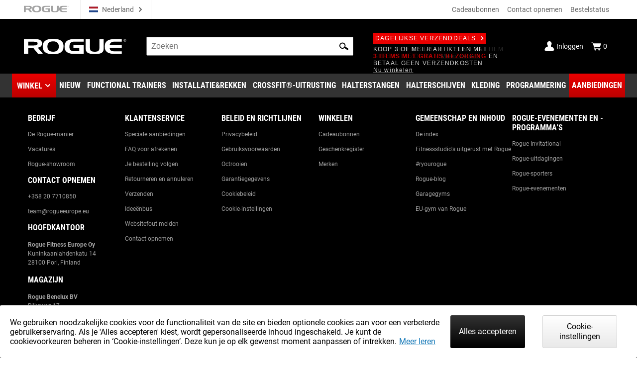

--- FILE ---
content_type: text/html; charset=utf-8
request_url: https://www.roguefitness.com/nl/rogue-infinity-crossmembers-eu
body_size: 228479
content:
<!DOCTYPE html>
<html lang="nl">
<head>
<meta charset="utf-8">
<meta name="viewport" content="width=device-width, initial-scale=1">
<title>Rogue Infinity Crossmembers - Pull-Ups - Rig Stability | Rogue Fitness NL</title>
<link rel="preconnect" href="https://assets.roguefitness.com">
<script async src="https://www.googletagmanager.com/gtag/js?id=G-XXPFCW13VL">></script>
<script nomodule src="/svc_spa/js/polyfill.compat.min.js"></script>
<link rel="stylesheet" crossorigin href="/svc_spa/entry-client-TLZYVJT5.css">
<link rel="stylesheet" href="/svc_spa/cookie-agree-C84SX4o5.css">
<link rel="stylesheet" href="/svc_spa/top-6XKP1_68.css">
<link rel="stylesheet" href="/svc_spa/live-chat-CbPbOp0t.css">
<link rel="stylesheet" href="/svc_spa/product-BVRY3YN7.css">
<link rel="stylesheet" href="/svc_spa/picture-in-picture-D-_xIahl.css">
<link rel="stylesheet" href="/svc_spa/deals-DG1JLuym.css">
<link rel="stylesheet" href="/svc_spa/shop-menu-DklwBYMb.css">
<link rel="stylesheet" href="/svc_spa/ProductPage-Dy7H7I76.css">
<link rel="stylesheet" href="/svc_spa/product-title-yBDbblkC.css">
<link rel="stylesheet" href="/svc_spa/product-stars-702vilZc.css">
<link rel="stylesheet" href="/svc_spa/badge-wLTeipA1.css">
<link rel="stylesheet" href="/svc_spa/Media-BV26u-Zg.css">
<link rel="stylesheet" href="/svc_spa/MediaImages-DST1hKOm.css">
<link rel="stylesheet" href="/svc_spa/ProductTabs-C63E-ISh.css">
<link rel="stylesheet" href="/svc_spa/social-share-BaTCFNJi.css">
<link rel="stylesheet" href="/svc_spa/reviews-CV-mKw1E.css">
<link rel="stylesheet" href="/svc_spa/RogueSelect-D2GccaKK.css">
<link rel="stylesheet" href="/svc_spa/rhpa-CFq5h0nV.css">
<link rel="stylesheet" href="/svc_spa/GearSpecs-DzrNlvGF.css">
<link rel="stylesheet" href="/svc_spa/badges-DI7QkCcX.css">
<link rel="stylesheet" href="/svc_spa/rhpa-body-7-lnJMow.css">
<link rel="stylesheet" href="/svc_spa/grouped-parent-B8erOulY.css">
<link rel="stylesheet" href="/svc_spa/rhpa-child-DpB410x4.css">
<link rel="stylesheet" href="/svc_spa/buy-request-qty-Diauemo5.css">
<link rel="stylesheet" href="/svc_spa/Tooltip-BvgDiT3N.css">
<link rel="stylesheet" href="/svc_spa/bin-email-input-BZ9T3_FC.css">
<link rel="stylesheet" href="/svc_spa/rhpa-footer-DOR5zeE3.css">
<link rel="stylesheet" href="/svc_spa/add-to-wishlist-WI0APx9c.css">
<link rel="preload" as="font" type="font/woff2" href="/svc_spa/roboto-v27-latin-regular.woff2" crossorigin>
<link rel="preload" as="font" type="font/woff2" href="/svc_spa/roboto-v27-latin-700.woff2" crossorigin>
<link rel="preload" as="font" type="font/woff2" href="/svc_spa/roboto-condensed-v19-latin-regular.woff2" crossorigin>
<link rel="preload" as="font" type="font/woff2" href="/svc_spa/roboto-condensed-v19-latin-700.woff2" crossorigin>
<link rel="modulepreload" crossorigin href="/svc_spa/entry-client-DY3fER9B.js">
<link rel="modulepreload" crossorigin href="/svc_spa/cookie-agree-CXJV48NL.js">
<link rel="modulepreload" crossorigin href="/svc_spa/top-COPB81jj.js">
<link rel="modulepreload" crossorigin href="/svc_spa/live-chat-Bg_Mn7rM.js">
<link rel="modulepreload" crossorigin href="/svc_spa/product-DcoDZupr.js">
<link rel="modulepreload" crossorigin href="/svc_spa/picture-in-picture-XXd1WeY0.js">
<link rel="modulepreload" crossorigin href="/svc_spa/deals-CIYQNx31.js">
<link rel="modulepreload" crossorigin href="/svc_spa/shop-menu-B9ieF3BP.js">
<link rel="modulepreload" crossorigin href="/svc_spa/roguebuilder-sidebar-C0-WumSx.js">
<link rel="modulepreload" crossorigin href="/svc_spa/ProductPage-m-8psi0B.js">
<link rel="modulepreload" crossorigin href="/svc_spa/product-title-DO_sLh-x.js">
<link rel="modulepreload" crossorigin href="/svc_spa/product-stars-B6PGREhr.js">
<link rel="modulepreload" crossorigin href="/svc_spa/badge-B0kuJdxz.js">
<link rel="modulepreload" crossorigin href="/svc_spa/Media-CzfUdplS.js">
<link rel="modulepreload" crossorigin href="/svc_spa/ImageFlag-C_NxDn6U.js">
<link rel="modulepreload" crossorigin href="/svc_spa/MediaImages-cPlJ4_Q-.js">
<link rel="modulepreload" crossorigin href="/svc_spa/ProductTabs-CMdayBMi.js">
<link rel="modulepreload" crossorigin href="/svc_spa/social-share-BcQcP1VL.js">
<link rel="modulepreload" crossorigin href="/svc_spa/reviews-BOn77kZx.js">
<link rel="modulepreload" crossorigin href="/svc_spa/RogueSelect-CX6E4Mj1.js">
<link rel="modulepreload" crossorigin href="/svc_spa/rhpa-Dee0ltmX.js">
<link rel="modulepreload" crossorigin href="/svc_spa/GearSpecs-Du4mTv8a.js">
<link rel="modulepreload" crossorigin href="/svc_spa/badges-DtlaQprj.js">
<link rel="modulepreload" crossorigin href="/svc_spa/rhpa-body-rjCV_58w.js">
<link rel="modulepreload" crossorigin href="/svc_spa/grouped-parent-DTw9YWC_.js">
<link rel="modulepreload" crossorigin href="/svc_spa/rhpa-child-BIOsYuWz.js">
<link rel="modulepreload" crossorigin href="/svc_spa/buy-request-qty-H9bdl3Qk.js">
<link rel="modulepreload" crossorigin href="/svc_spa/Tooltip-iE1vEgCj.js">
<link rel="modulepreload" crossorigin href="/svc_spa/bin-email-input-BdDvS1Ae.js">
<link rel="modulepreload" crossorigin href="/svc_spa/rhpa-footer-jSKDkHIy.js">
<link rel="modulepreload" crossorigin href="/svc_spa/add-to-wishlist-HRckmiam.js">
<link rel="modulepreload" crossorigin href="/svc_spa/configure-buy-request-BuBU01AO.js">
<meta http-equiv="X-UA-Compatible" content="IE=edge">
<link rel="icon" href="/svc_spa/favicon.ico">
<link rel="apple-touch-icon" href="/svc_spa/apple-touch-icon.png">
<script>
    window.ROGUE = {"env":"prod","release":{"hash":"58fe221dc713e4bbe3bf55101bafa1aa3a9bec40e813073eb379efe2cadd2bf4","release":"release_2026-01-20","buildDate":"2026-01-19T16:38:42.427Z"},"baseUrl":"https://www.roguefitness.com","site":{"code":"EUR","key":"01-vJMGzojg-qc5Io2Vey6jh_JFJJd4U5eaiLjUPcXVAu5ZMJez3","id":4,"defaultCountry":"BE","defaultStoreId":5,"social":{"instagram":"https://instagram.com/rogueeurope","facebook":"https://www.facebook.com/roguefitnesseurope","youtube":"https://www.youtube.com/user/roguefitness/","twitter":"https://twitter.com/RogueFitness/","tiktok":"https://www.tiktok.com/@roguefitness"},"name":"Rogue Fitness Europe","hostname":"www.rogueeurope.eu","currency":"EUR","defaultVAT":0.21,"locales":["en-GB","nl-NL","fr-FR","de-DE","es-ES"],"cookieSettings":{"marketing":false,"performance":false,"functional":false},"forms":{"newsletters":{"newsletter":1029695,"rapidfire":1029697,"rogue invitational - tickets":7742379,"rogue invitational - volunteering":7742376,"rogue invitational - vendors":7742374,"rogue invitational - news and updates":7742383}},"directShip":["NO_SHIP_DIRECT_EU_EXPEDITED"],"heavyDirect":["HEAVY_DIRECT"],"pickup":{"enabled":true,"hours":["Tuesday - Friday 11am - 5pm","Saturday 10am - 4pm"],"title":"Rogue Fitness","mapsUrl":"https://www.google.com/maps/search/?api=1&query=Google&query_place_id=ChIJyY1fTJPxw0cReQWBrboQM9o","address":{"street":["Rijksweg 17"],"city":"Bornem","region":"Belgium","postcode":"2880","countryId":"BE"}},"shipTo":["","AX","AD","AT","BE","BG","HR","CY","CZ","DK","EE","FI","FR","DE","GI","GR","HU","IS","IE","IT","LV","LI","LT","LU","MT","MC","NL","NO","PL","PT","RO","SM","SK","SI","TR","ES","SE","CH"],"defaultShippingMethod":"shqshared_STD","support":{"phone":"+358 20 7710850","email":"team@rogueeurope.eu"},"cards":["visa","master","discover","jcb"],"applePay":{"supported":false}},"clientKeys":{"loqate":"TM67-CK62-GR76-YA43","maps":"AIzaSyD1pYz4LY06VvTIRyCOvcPH89E8efDHsDM","sentry":"https://31ace7b86e4b485a86c49c15c8820a52@o438387.ingest.sentry.io/5402984","adyen":"live_MOLILZDWABCXTKMGTFZJKEJ5CUQNXOJZ","adobePdfEmbed":"44c896b0bcf54fdbbe04b23fc53782d4","paypal":"AQAJlR2-18IfJrHVauhJM2EQBi3vj5rColD3XnQd_jFeT7Ey-S0HcJ0_NM1NnXbt3L720LgUH_SIPHOL","spreedly":"SNrC7S695GHfXgjhEDcTiW585vj","ga4":"G-XXPFCW13VL","bing":"4016135","fb":"161020617865863","rs":{"dp":"/svc_analytics/","key":"2BDP8Ihc7Uy0jXDl6MqWJ7l93hz"},"iterableClient":"bd5502a802954abd81fe811c20519f4d","iterable":{"newsletter":1018392,"rapidfire":1017700,"invitationalNewsUpdates":7742383,"invitationalTickets":7742379,"invitationalVolunteering":7742376,"invitationalVendors":7742374},"bv":{"client":"rogueeurope","env":"production","locale":"en_GB","key":"dy0zzjvgvp2pqh1npadk84f5b"},"zendesk":"","rssform":"9334808969364","recaptchaSiteKey":"6LeKIQUnAAAAAC-6cOwdQ-s-3k40AjGKZ8KkICtP","strongest":{"baseUrl":"https://compete-strongest-com.global.ssl.fastly.net/api/p/"},"mapbox":{"mapboxGlJs":"pk.eyJ1IjoiZWNvbS1hZG1pbiIsImEiOiJjbTZ0Z3A5eGUwMnIxMnFxMHl4cDR5aXk3In0.1bfM7gqdHO9Bly1cWewFNA","searchBoxApi":"pk.eyJ1IjoiZWNvbS1hZG1pbiIsImEiOiJjbTZ0Z3A5eGUwMnIxMnFxMHl4cDR5aXk3In0.1bfM7gqdHO9Bly1cWewFNA"},"ads":{"key":"AW-859124544","event":"So_gCInp2m4QwObUmQM"}},"l10n":{"lang":"nl","country":"NL","currency":"EUR","locale":"nl-NL","index":true,"path":"/nl"},"forceFeatures":{},"url":"/nl/rogue-infinity-crossmembers-eu","translations":{"translation":{"Cookie Policy":"Cookiebeleid","Shop":"Winkel","We are sorry, but the page you are looking for cannot be found.":"Het spijt ons, maar de pagina die u zoekt kan niet gevonden worden.","If you typed the URL directly, please make sure the spelling is correct.":"Indien u de URL rechtstreeks intypt, gelieve er op te letten dat de spelling correct is.","If you clicked on a link to get here, we must have moved the content.":"Indien u op een link hebt geklikt om hier te komen, zullen we de inhoud verplaatst hebben.","Please try our store search box above to search for an item.":"Gelieve het bovenstaande zoekvak te gebruiken om te zoeken naar een artikel.","If you are not sure how you got here, <a href='{backLink}'>go back to the previous page</a> or <a href='{home}'>return to our store homepage</a>.":"Indien u niet zeker weet hoe u hier gekomen bent, <a href='{backLink}'>ga dan terug naar de vorige pagina</a> of <a href='{home}'>ga terug naar de startpagina van onze winkel</a>.","If you are not sure how you got here, <a href='{home}'>return to our store homepage</a>.":"Indien u niet zeker weet hoe u hier bent gekomen, <a href='{home}'>keer terug naar de startpagina van onze winkel</a>.","Write a review":"Review schrijven","Featured Products":"Uitgelichte Producten","Connect":"Volgen","App":"App","Get The Rogue App":"Download de Rogue App","APO Store":"APO Winkel","Strength & Conditioning Equipment":"Kracht & Conditie Uitrusting","Starting at":"Vanaf","Home":"Startpagina","NEWSLETTER SIGNUP":"Op nieuwsbrief abonneren","Sign up for our Newsletter with Rogue News and Product Releases.":"Abonneer op onze nieuwsbrief met Rogue-nieuws en productlanceringen.","Email":"E-mail","Choose your subscription preferences below. Sign up for both to get all our updates straight to your inbox.":"Kies hieronder je abonnementopties. Meld je aan voor beide en ontvang al onze updates direct in je inbox.","General Subscription":"Algemeen abonnement","What's This?":"Wat is dit?","Get Rogue News, product releases and events.":"Ontvang Rogue nieuws, product releases en evenementen.","Rapid Fire":"Rapid Fire","Get the heads up on every new product release. Rapid Fire emails are sent frequently and contain the newest product releases.":"Blijf op de hoogte van elke nieuwe productrelease. Rapid Fire e-mails worden regelmatig verstuurd en bevatten de nieuwste productreleases.","Sign Up":"Registreren","By signing up, you agree to Rogue's <a href='{privacy}'>Privacy Policy</a>, <a href='{terms}'>Terms of Use</a>, and <a href='{returns}'>Return Policy</a>":"Door u aan te melden gaat u akkoord met <a href='{privacy}'>Privacybeleid</a>, <a href='{terms}'>Gebruiksvoorwaarden</a>, en <a href='{returns}'>Retourbeleid</a> van Rogue.","See Less":"Minder zien","See More":"Bekijk meer","Item is Unavailable":"Artikel is niet beschikbaar","Description:":"Beschrijving:","Pick-Up in":"Afhalen in","Located at:":"Gevestigd in:","Pick-Up By":"Ophalen tegen","Please enter your {fieldName}":"Voer uw {veldnaam} in","Required Field":"Vereist veld","Please enter a valid email":"Voer een geldig e-mailadres in","Password Change Request":"Wachtwoordwijziging Aanvragen","Your password has expired":"Uw wachtwoord is verlopen","send the email again":"verstuur de e-mail opnieuw","Need help?":"Hulp nodig?","Contact us":"Contact opnemen","Email resent.":"E-mail opnieuw verzonden.","This file is too large, upload another file or submit without file":"Dit bestand is te groot, upload een ander bestand of verstuur zonder bestand","Gear Specs":"Productspecificaties","Custom Value":"Kies een ander bedrag","Minimum Amount:":"Minimaal Bedrag:","To":"Voor","Recipient's Name":"Naam van de ontvanger","Recipient's Email Address":"E-mail adres van de ontvanger","Confirm Recipient's Email Address":"Bevestig het e-mail adres van de ontvanger","From":"van","Sender's Name":"Naam van de afzender","Sender's Email Address":"E-mail adres van de afzender","Personal Message":"Persoonlijk bericht","Gift Card Delivery Method":"Bezorgmethode Geschenkbon","<strong>Note:</strong> To gift at your convenience, fill out the form below then <a target='_blank' href='{link}'>download the printable PDF Gift Card template</a>. We will email the Gift Code to you to be hand-written on the PDF.":"<strong>Note:</strong> Om dit te geven wanneer u wil, vul het onderstaande formulier in en <a target='_blank' href='{link}'>download de afdrukbare PDF Cadeaubon template</a>. Wij zullen de cadeaucode naar u e-mailen om met de hand te schrijven op de PDF.","Gift Card Amount":"Bedrag Geschenkbon","Card Design":"Kaart Ontwerp","Print Your Gift":"Print je cadeaubon","Other":"Andere","Gift Card Type":"Type Geschenkbon","Digital Card":"Digitale Kaart","Physical Card":"Fysieke Kaart","Check Gift Card Balance":"Saldo Geschenkbon Controleren","Remaining Balance":"Openstaand Saldo","Return to Page":"Terug naar pagina","Note":"Opmerking","Digital gift card recipients can find their claim code within their e-mail, or within a provided link if received through text message.":"Ontvangers van een digitale cadeaubon kunnen hun claimcode in hun e-mail vinden, of in een link indien ze de cadeaubon per sms hebben ontvangen.","Check Your Balance":"Saldo Controleren","Gift Card Code":"Code Geschenkbon","Enter the {gcCodeLength}-digit code here":"Voer hier de {gCodeLength}-cijferige code in","Submit":"Indienen","The field accepts alphanumeric value only":"Het veld accepteert enkel numerieke waarden","For traditional gift cards, your {gcCodeLength}-digit code can be found on the back of the card.":"Voor traditionele cadeaukaarten staat uw {gCodeLength}-cijfercode op de achterkant van de kaart.","Giftcard code must be {gcCodeLength} chars long":"Code Geschenkbon moet {gcCodeLength} karakters lang zijn","Gift card code invalid":"Code Geschenkbon ongeldig","Pounds Away From HundoPricing":"Pond verwijderd van HundoPrijs","Pounds Away From Better HundoPricing":"Pond verwijderd van een betere HundoPrijs","Congratulations! You've maxed out on HundoPricing.":"Gefeliciteerd! Je hebt de maximaal beschikbare HundoPrijs bereikt.","Total Price":"Totaalprijs","Discounted pricing is based on the total weight both selected and already added to cart.  Adding more weights provides better discounts, which will update in your cart.":"Kortingsprijzen zijn gebaseerd op het totale gewicht, zowel geselecteerd als reeds toegevoegd aan de winkelwagen. Het toevoegen van meer gewichten geeft betere kortingen, die worden bijgewerkt in uw winkelwagen.","Frequently Bought Together":"Vaak samen gekocht","Out of Stock":"Uitverkocht","No items selected":"Geen artikelen geselecteerd","Pricing for 1 Item":"Prijs voor 1 artikel","Pricing for Both Items":"Prijs voor beide artikelen","Pricing for All {count} Items":"Prijs voor alle {count} artikelen","Pricing for {count} Items":"Prijs voor {count} artikelen","Add to Cart":"In winkelwagen","Edit Account Information":"Accountinformatie wijzigen","First Name":"Voornaam","Last Name":"Achternaam","Email Address":"E-mailadres","Change Password":"Wijzig Wachtwoord","Current Password":"Huidig Wachtwoord","New Password":"Nieuw Wachtwoord","Confirm New Password":"Bevestig Nieuw Wachtwoord","Save & Update":"Opslaan en Bijwerken","Please make sure your passwords match.":"Zorg ervoor dat uw wachtwoorden overeenkomen.","Please enter 6 or more characters. Leading or trailing spaces will be ignored.":"Voer 6 of meer tekens in. Spaties achter of voor worden genegeerd.","Orders":"Bestellingen","You have no orders.":"Je hebt geen bestellingen.","Order(s) placed in":"Bestelling(en) geplaatst in","Previous":"Vorige","Page {currentPage} of {totalOrdersPages}":"Pagina {currentPage} van {totalOrdersPages}","Next":"Volgende","All time":"Altijd","Last 30 days":"De laatste 30 dagen","Last 6 months":"De laatste 6 maanden","My Wishlist":"Mijn Verlanglijst","Add All to Cart":"Alle in winkelwagen","You have no items in your wishlist.":"U heeft geen artikelen in uw verlanglijst.","My Account":"Mijn account","Hello":"Hallo","From the Account Dashboard you have the ability to view a snapshot of your recent account activity and update your account information. Select a link to view or edit information.":"Vanuit het Account Dashboard heeft u de mogelijkheid om een momentopname van uw recente account activiteiten te bekijken en uw account informatie bij te werken. Selecteer een link om informatie te bekijken of te bewerken.","Introducing the ZEUS Gym Builder – a custom layout tool that gives you control over every inch of your space. Recreate a gym you know or build your dream gym stocked with Rogue equipment.":"Wij introduceren de ZEUS Gym Builder - een op maat gemaakte layout tool die u controle geeft over elke centimeter van uw ruimte. Creëer een gym die u kent of bouw de gym van uw dromen met Rogue apparatuur.","Launch ZEUS Gym Builder":"Start ZEUS Gym Builder","Order History":"Bestelgeschiedenis","Contact Information":"Contactgegevens","Edit":"Bewerken","Newsletters":"Nieuwsbrieven","You aren't subscribed to any newsletters":"U bent niet geabonneerd op nieuwsbrieven","You are currently subscribed to the following lists:":"U bent momenteel ingeschreven op de volgende lijsten:","About Me":"Over Mij","Interests:":"Interesses:","You don't have any interests set":"Je hebt geen interesses bepaald","Occupation:":"Beroep:","Military":"Militair","Address Book":"Adresboek","Manage Addresses":"Adressen Beheren","Default Shipping Address":"Standaard Afleveradres","Default Billing Address":"Standaard Factureringsadres","Order":"Bestelling","Total":"Totaal","View Order Details":"Bestelgegevens Weergeven","Track Order Status":"Status Bestelling Opvolgen","Current Balance:":"Huidig Saldo:","You have not set a ":"U hebt het volgende nog niet ingesteld: ","Dashboard":"Dashboard","Track a Package":"Pakket Opvolgen","View Orders":"Bestellingen Bekijken","Returns & Refunds":"Retourzendingen en Terugbetalingen","My Lists":"Mijn Lijsten","In-Stock Notifications":"Voorraadmeldingen","Payment Methods":"Betaalmethoden","My Payment Info":"Mijn betalingsgegevens","Purchase a Gift Card":"Een Geschenkbon Kopen","Account Settings":"Account Instellingen","Change Account Settings":"Account Instellingen Wijzigen","Manage Address Book":"Adresboek Beheren","Account Help":"Account Help","Contact Us":"Contact opnemen","Website Survey":"Enquête Website","Reset Password":"Wachtwoord Resetten","We were unable to reset your password. Please check the link in your email and try again.":"We waren niet in staat uw wachtwoord te resetten. Controleer de link in uw e-mail en probeer het opnieuw.","Newsletters Subscription":"Abonnement Nieuwsbrieven","Save":"Opslaan","Your subscriptions have been saved.":"Uw abonnementen zijn opgeslagen.","There was an error saving your subscriptions.":"Er is een fout opgetreden bij het opslaan van uw abonnementen.","Select your interests":"Selecteer uw interesses","Track Order":"Bestelling Opvolgen","Shipping Method":"Verzendmethode","Pick-Up":"Ophalen","Payment Method":"Betaalmethode","Giftcard":"Geschenkbon","Billing Address":"Factuuradres","Product":"Product","Qty":"Aantal","Price":"Prijs","Subtotal":"Subtotaal","Shipping & Handling":"Verzending en verwerking","Rogue Hundo Discount":"Rogue Hundo Korting","Grand Total (Excl. Tax)":"Totaal (excl. BTW)","Tax":"Btw","Grand Total (Incl. Tax)":"Totaal (incl. BTW)","Print Order":"Print Bestelling","Manage Payment Options":"Betalingsopties Beheren","You have no saved payment methods":"U heeft geen opgeslagen betaalmethoden","Date of Sign Up":"Datum van inschrijving","Unsubscribe":"Uitschrijven","You do not have any pending notifications.":"U hebt geen lopende meldingen.","Click for Stock Notification":"Klik hier voor Voorraadmeldingen","Email Notification Sign-Up":"Aanmelden voor e-mailberichten","Enter your e-mail address":"Voer uw e-mail adres in","Cancel":"Annuleren","Country":"Land","Region":"Regio","Select {stateLabel}":"Selecteer {stateLabel}","Select Region":"Selecteer Regio","Out Of Stock":"Uitverkocht","Free Item Included":"Inclusief Gratis Artikel","Sender Name":"Naam Afzender","Sender Email":"Email Afzender","Recipient Name":"Naam Ontvanger","Recipient Email":"Email Ontvanger","Message":"Bericht","Save for Later":"Opslaan voor Later","Move to Cart":"Verplaats naar Winkelwagen","Remove":"Verwijder","Zip Code":"Postcode","Saved Credit Cards":"Opgeslagen Kredietkaarten","Delete":"Verwijder","Expired":"Verlopen","Default Card":"Standaard kaart","There was an error updating your card":"Er is een fout opgetreden bij het updaten van uw kaart","Add a new card":"Nieuwe Kaart Toevoegen","CVV":"CVV","CVV Info":"CVV Info","Billing Address:":"Factuuradres:","Add New Credit Card":"Nieuwe creditcard toevoegen","Card Number":"Kaartnummer","There was an error saving your card. Please check your information and try again.":"Er is een fout opgetreden bij het opslaan van uw kaart. Controleer uw gegevens en probeer het opnieuw.","Add Card":"Kaart Toevoegen","Gift Card Number":"Cadeaubonnummer","Change":"Wijzig","Address":"Adres","Add Apt., Floor, Unit":"Appt., verdieping, unit toevoegen","Apt., Floor, Unit":"Appt., verdieping, unit","Add Company Name":"Bedrijfsnaam toevoegen","Company":"Bedrijf","Telephone":"Telefoonnummer","Saved Addresses":"Opgeslagen Adressen","Default Address":"Standaardadres","Use as my default billing address":"Gebruik als mijn standaard facturatieadres","Use as my default shipping address":"Gebruik als mijn standaard verzendadres","Update":"Bijwerken","Add a new address":"Nieuw adres Toevoegen","Enter a New Shipping Address":"Voer een nieuw Afleveradres in","Add Address":"Adres Toevoegen","Month":"Maand","# - Month":"# - Maand","Year":"Jaar","Your Cart":"Uw Winkelwagen","Your cart is empty":"Uw Winkelwagen is leeg","Empty Cart":"Leeg winkelwagen","Print Order Invoice":"Print factuur","Order Total":"Totaalbedrag bestelling","Est. Total":"Geschat Totaal","Checkout":"Betalen","You Might Also Like":"Misschien vind je dit ook leuk","Saved for Later":"Opgeslagen voor Later","Subtotal (1 Item)":"Subtotaal (1 Artikel)","Subtotal ({count} items)":"Subtotaal ({count} items)","Est. Shipping & Tax":"Geschatte verzending & btw","Invalid Code":"Ongeldige Code","Get Quote":"Offerte Aanvragen","Hundo Savings":"Hundo Besparing","No shipping rates available.":"Geen verzendingskosten beschikbaar.","Choose your Payment Method":"Kies je betaalmethode","Giftcards cover this order":"Geschenkbonnen dekken deze bestelling","Use a Rogue Gift Card / E-Gift Card":"Een Rogue-(e-)cadeaubon gebruiken","Same as shipping address":"Hetzelfde als het verzendadres","Other Payment Methods":"Andere Betaalmethoden","Paypal":"Paypal","Choose Another Payment Method":"Kies een Andere Betaalmethode","Your PayPal Information Will Be Reset":"Uw PayPal gegevens worden opnieuw ingesteld","Selecting \"Reset Payment Info\" will remove your current PayPal information for this order. You will then need to reselect a payment method from your PayPal account or choose a different payment method before completing your purchase.":"Als u \"Betalingsinfo opnieuw instellen\" selecteert, worden uw huidige PayPal-gegevens voor deze bestelling verwijderd. U moet dan opnieuw een betaalmethode selecteren via uw PayPal-rekening of een andere betaalmethode kiezen voordat u uw aankoop afrondt.","Reset Payment Info":"Betalingsinfo opnieuw instellen","Your Order has been placed":"Uw bestelling is geplaatst","Thank you for your order number:":"Dank u voor uw bestelnummer:",", placed on {orderDate}. <br/> Your confirmation email will be sent to <strong>{email}</strong>":", geplaatst op {orderDate}. <br/> Uw bevestigingsmail wordt verzonden naar <strong>{email}</strong>","This completes your order and we will charge your payment method for the total amount due.":"Hiermee is uw bestelling afgerond en brengen wij het totaal verschuldigde bedrag in rekening bij uw betaalmethode.","Email <a href='{mailTo}'>{mail}</a> with any questions about your order.":"Stuur <a href='{mailTo}'>{mail}</a> een e-mail als u vragen heeft over uw bestelling.","Click here":"Klik hier","to print a copy of your order information.":"om een kopie van jouw bestelinformatie af te drukken.","Track Your Order":"Je bestelling volgen","Continue Shopping":"Verder winkelen","App Icon":"App Icoon","Get the Rogue App":"Download de Rogue App","The official Rogue app puts the full resources of our operation–from the factory floor to the shipping department–inside your pocket. Shop, Track Orders and get Rapid Fire product releases straight to your phone.":"De officiële Rogue app brengt alle middelen van onze operatie - van de fabrieksvloer tot de verzendafdeling - in je broekzak. Winkel, volg bestellingen en ontvang Rapid Fire product releases rechtstreeks op uw telefoon.","Google Play Icon":"Google Play Icon","App Store Icon":"App Store Icoon","Create an account":"Account aanmaken","Provide a password and we will save the info you have already entered to your account. You can then track your order online.":"Geef een wachtwoord op en wij slaan de informatie die u al hebt ingevoerd op in uw account. U kunt dan uw bestelling online volgen.","Shipping Address":"Verzendadres","Pick-Up in {city}, {region}":"Ophalen in {city}, {region}","ending with":"eindigend op","Gift Card":"Geschenkbon","Order Review":"Besteloverzicht","Your order will not be placed until you click “Place Order”.":"Uw bestelling wordt pas geplaatst als u op \"Bestelling plaatsen\" klikt.","This will complete your order and charge your payment method for the total amount due.":"Hiermee wordt uw bestelling afgerond en het totaal verschuldigde bedrag van uw betalingsmethode afgeschreven.","Place Order":"Bestelling Plaatsen","1. Shipping Information":"1. Verzendinformatie","Payment Information":"Betalingsinformatie","Order Details":"Bestelgegevens","Digital Delivery":"Digitale Levering","1 Item":"1 Artikel","{count} Items":"{count} Artikelen","or":"OF","Choose Your Checkout Method":"Kies hoe je wilt afrekenen","Guest Checkout":"Afrekenen als gast","Continue as Guest":"Verdergaan als gast","Continue to checkout without an account.":"Je kunt hiermee afrekenen zonder account.","You will have the ability to create an account later.":"Je kunt later nog een account aanmaken.","Sign In To Checkout Faster":"Aanmelden om sneller af te rekenen","Log In or Create An Account":"Log in of maak een account aan","Create An Account":"Account aanmaken","Secure Checkout":"Veilig afrekenen","Questions or Comments":"Vragen of opmerkingen","Questions with checkout? We can help.":"Vragen over het afrekenen? Wij kunnen je helpen.","Read our <a href='{faq}'>Cart & Checkout FAQ</a>":"Lees onze <a>veelgestelde vragen over de winkelwagen en over het afrekenen</a>","Rogue Customer Service:":"Rogue Klantendienst:","We're sorry, the items below are no longer available for purchase":"Het spijt ons, de onderstaande artikelen zijn niet langer beschikbaar voor aankoop","The remaining in stock item(s) in your cart are available for purchase.":"Het (de) resterende voorradige artikel(en) in uw winkelwagen zijn beschikbaar voor aankoop.","An item in your cart is not available at the requested quantity.":"Een artikel in uw winkelwagen is niet beschikbaar in de gevraagde hoeveelheid.","Cannot ship to provided shipping address. Please pick a shipping address with a shippable country.":"Kan niet verzenden naar het opgegeven verzendadres. Kies aub een verzendadres met een land waarheen verzonden kan worden.","{productName} - {sku} is out of stock":"{productName} - {sku} is niet op voorraad","Requested quantity ({buyRequest.qty}) not available for {product.name} - {product.sku}.":"Aangevraagde hoeveelheid ({buyRequest.qty}) niet beschikbaar voor {product.name} - {product.sku}.","Please review the total and place your order again, or return to the Shipping tab to change your selected shipping method.":"Controleer het totaal en plaats uw bestelling opnieuw, of ga terug naar het tabblad Verzending om de geselecteerde verzendmethode te wijzigen.","There was an error processing your payment. Please <a href='{contactLink}'>contact us</a>, change your payment method, or try again later":"Er is een fout opgetreden bij het verwerken van uw betaling. <a href='{contactLink}'>neem contact met ons op</a>, wijzig de betalingsmethode of probeer het later nog eens","There was an error processing your order. Please <a href='{contactLink}'>contact us</a> or try again later.":"Er is een fout opgetreden bij het verwerken van uw bestelling. Neem <a href='{contactLink}'>contact met ons op</a> of probeer het later nog eens.","Shipping":"Verzenden","Payment":"Betaling","Review":"Overzicht","Order Summary":"Besteloverzicht","Shipping To":"Verzenden naar","Shipping & Tax":"Verzending en btw","(Based on {postalCode})":"(Gebaseerd op {postalCode})","Shipping & Handling ":"Verzending en verwerking ","(Pick-Up In {city}, {region}":"(Ophalen In {city}, {region}","Gift Cards":"Cadeaubonnen","How would you like your order shipped?":"Hoe wil je je bestelling laten verzenden?","Fewest Shipments":"Het minst aantal verzendingen","Get My Items Faster":"Krijg mijn artikelen sneller","Add VAT Number":"Btw-nummer toevoegen","Tax / VAT Number":"BTW nummer","<strong>We will notify you</strong> when your order is ready for Pick-Up and hold your order for <strong>14 days</strong> in {city}, {region}":"<strong>We brengen u op de hoogte</strong> wanneer jouw bestelling klaar is voor ophaling en houden jouw order bij gedurende <strong>14 dagen</strong> in {city}, {region}","Who will pick up this order?":"Wie gaat deze bestelling ophalen?","Items for Pick-Up":"Artikelen om op te halen","Unfortunately, we were not able to confirm your VAT #. Please email {supportEmail} with your order details, VAT #, this error message and any questions or concerns that you may have.":"Helaas konden wij uw BTW nummer niet bevestigen. Stuur a.u.b. een e-mail naar {supportEmail} met uw bestelgegevens, BTW-nummer, deze foutmelding en eventuele vragen of problemen die u heeft.","Gift Card / E-Gift Card":"Geschenkbon","Add a Gift Card / E-Gift Card":"Een (e-)cadeaubon toevoegen","You will be able to add more than one gift card.":"Het is mogelijk om meerdere cadeaubonnen toe te voegen.","Remember your old password? ":"Weet je je oude wachtwoord nog? ","Sign In":"Aanmelden","New Customer?":"Nieuwe klant?","Register Now":"Registreer nu","Already have an account? ":"Heb je al een account? ","Forgot Your Password?":"Wachtwoord vergeten?","Please enter your email address below. You will receive a link to reset your password.":"Vul hieronder uw e-mailadres in. U zult een link ontvangen om uw wachtwoord te resetten.","If there is an account associated with your email address, you will receive an email with a link to reset your password":"Als er een account is gekoppeld aan uw e-mailadres, ontvangt u een e-mail met een link om uw wachtwoord opnieuw in te stellen","An error occurred while attempting to send password reset. Please try again later.":"Er is een fout opgetreden tijdens het verzenden van een wachtwoord reset. Probeer het later opnieuw.","Password":"Wachtwoord","Log In":"Inloggen","The username and password combination you entered was incorrect.":"De door u ingevoerde combinatie van gebruikersnaam en wachtwoord is onjuist.","An error occurred while attempting to login. Please try again later.":"Er is een fout opgetreden toen u probeerde in te loggen. Probeer het later nog eens.","Confirm Password":"Bevestig wachtwoord","Select Your Interests":"Selecteer uw interesses","Create Account":"Account aanmaken","Please enter 6 or more characters":"Voer 6 of meer tekens in","Please ensure your passwords match":"Zorg ervoor dat uw wachtwoorden overeenkomen","An error occurred while attempting to register. Please try again later.":"Er is een fout opgetreden bij het registreren. Probeer het later nog eens.","Email Me about Hot Deals, New Products, and more":"E-mail mij over aanbiedingen, nieuwe producten en meer","Newsletter - (Stay up to date with Rogue news, event, and products)":"Nieuwsbrief - (blijf op de hoogte van het nieuws van Rogue en van evenementen en producten)","Rapidfire - (Be the first to know when new products and Hot Deals are launched)":"Haantje de voorste - (word als eerste op de hoogte gesteld van nieuwe producten en aanbiedingen)","Compare Products":"Producten Vergelijken","Back to Products List":"Terug naar Productenlijst","Print":"Afdrukken","Remove All":"Alles verwijderen","View Product":"Bekijk product","Rogue Shipping System":"Rogue-verzendsysteem","There were no orders found based on the Email or Order Number Provided. If you believe this is an error. Please <a href=\"{contact}\">contact us.</a>":"Er zijn geen bestellingen gevonden op basis van de verstrekte e-mail of bestelnummer. Als u denkt dat dit een fout is. Neem dan <a href=\"{contact}\">contact met ons op.</a>","How the Rogue Shipping System Works":"Hoe het Rogue verzendsysteem werkt","Order Number":"Bestelnummer","Track your order via our mobile app":"Volg uw bestelling via onze mobiele app","ORDER:":"BESTELLING:","Order sent in":"Bestelling verzonden binnen","Shipments":"Zendingen","Shipment":"Zending","Pickup Order":"Bestelling Ophalen","<span class=\"active-package\">{currentPackageNumber}</span> of {totalPackageCount}":"<span class=\"active-package\">{currentPackageNumber}</span> van {totalPackageCount}","Status":"Status","Shipped":"Verzonden","Tracking: ":"Opvolgen: ","Shipping and Tracking Info Pending":"In Afwachting van Verzending en Tracking Informatie","Thank you for using the Rogue Shipping System. We value your opinion, ":"Dank u voor het gebruik van het Rogue verzendsysteem. Wij waarderen uw mening, ","please tell us about your experience.":"vertel ons over je ervaring.","Received":"Ontvangen","We received your order and it is now progressing through our system.":"Wij hebben uw bestelling ontvangen en deze wordt nu verwerkt in ons systeem.","Processed":"Verwerkt","Your order has been processed and set-up for {shipmentType}":"Uw bestelling is verwerkt en klaargezet voor {shipmentType}"," Shipping and tracking info is in processing.":" Verzending en tracking info is in behandeling.","Shipment Picked":"Zending opgepikt","Your order has been picked and ready for QC.":"Uw bestelling is uitgezocht en klaar voor QC.","Quality Checked":"Kwaliteitscontrole uitgevoerd","Your order has been checked for accuracy and is being prepared for {shipmentType}":"Uw bestelling is gecontroleerd op juistheid en wordt klaargemaakt voor {shipmentType}","Preparing":"Voorbereiding","Your order is being prepared for {shipmentType}":"Uw bestelling wordt klaargemaakt voor {shipmentType}","In Transit From U.S.":"Op doorreis vanuit de V.S.","Your order is in transit from U.S.":"Uw bestelling is onderweg vanuit de V.S.","1 Day Left":"Nog 1 dag","{count} Days Left":"{count} Dagen over","Will be Delivered Today":"Zal vandaag geleverd worden","Est Delivery":"Geschatte levering","Please contact us for an updated delivery date.":"Neem contact met ons op voor een actuele leverdatum.","Your order has been shipped and is in transit.":"Uw bestelling is verzonden en is onderweg.","Ready For Pickup":"Klaar om op te halen","Your order must be picked up within 2 weeks after it's ready for pickup. If your order is not picked up within that time frame, it will be canceled and you will be issued a refund.":"Uw bestelling moet worden afgehaald binnen 2 weken nadat het klaar is voor afhalen. Als uw bestelling niet binnen die tijd wordt opgehaald, wordt deze geannuleerd en krijgt u uw geld terug.","Picked Up":"Opgehaald","Delivered":"Afgeleverd","Delivery Address":"Afleveradres","Get Directions":"Routebeschrijving","Pick-Up Hours:":"Ophaaluren:","Items":"Artikelen","Sku":"Sku","View All Items":"Bekijk alle artikelen","Questions About Your Order?":"Vragen over uw bestelling?","Track Another Order":"Een andere bestelling volgen","To track an order, enter a order number and the email used when your order was placed.":"Om een bestelling te volgen, voert u een bestelnummer in en het e-mailadres dat werd gebruikt toen uw bestelling werd geplaatst.","Start a Return":"Retourprocedure starten","Durometer Rating":"Durometer waarde","SOFTER = MORE BOUNCE":"ZACHTER = MEER STUITER","HARDER = LESS BOUNCE":"HARDER = MINDER STUITER","Read More":"Meer lezen","Search results for: {query}":"Zoekresultaten voor: {query}","<strong>Showing {count}</strong> of {total} Products":"<strong>Toont{count}</strong> van {total} producten","Related search terms":"Gerelateerde zoektermen","Filter":"Filter","No Results":"Geen resultaten","Sort By":"Gesorteerd op","Show less":"Minder tonen","+ {count} more":"+ {count} meer","Apply Filters":"Filters Toepassen","Apply Filter":"Filter Toepassen","Clear":"Doorschijnend","Featured":"Sorteren op","Name":"Naam","Price: Low to High":"Prijs: laag naar hoog","Price: High to Low":"Prijs: hoog naar laag","Newest":"Nieuwste","FILTERED BY":"GEFILTERD OP","Clear All":"Alles wissen","Page {pageNumber} of {totalPages}":"Pagina {pageNumber} van {totalPages}","We're sorry, we couldn't find any results for your search. Try your search again using these tips:":"Het spijt ons, we konden geen resultaten vinden voor uw zoekopdracht. Probeer uw zoekopdracht opnieuw met behulp van deze tips:","Check your spelling":"Controleer je spelling","Try more general or similar words":"Probeer meer algemene of soortgelijke woorden","Limit your search to one or two words":"Beperk uw zoekopdracht tot één of twee woorden","If you still can't find what you are looking for, email <a href='{mailLink}' target='_blank'>{mail}</a> or call us at <a href='{phoneLink}'>{phone}</a>":"Als u dan nog steeds niet vindt wat u zoekt, mail <a href='{mailLink}' target='_blank'>{mail}</a> of bel ons op <a href='{phoneLink}'>{phone}</a>","{count} colors":"{count} kleuren","See Comparison":"Zie Vergelijking","Compare":"Vergelijken","No results for: {searchTerm}":"Geen resultaten voor: {searchTerm}","Search results for: {searchTerm}":"Zoekresultaten voor: {searchTerm}","Daily Shipping Deals":"Dagelijkse verzenddeals","FREE SHIPPING":"GRATIS VERZENDING","ON SELECT ITEMS":"OP GESELECTEERDE ARTIKELEN","See Details":"Zie details","View All Results":"Bekijk alle resultaten","The Index":"De index","Top Results For":"Top Resultaten Voor","Top Suggestions":"Beste aanbevelingen","Log Out":"Log uit","Deals":"Aanbiedingen","Shop By Category":"Op categorie winkelen","Gift Card Customization For Your Needs":"Geschenkbon maatwerk naar wens","Personalized Card Content":"Gepersonaliseerde kaartinhoud","Choose from a variety of card designs, and add a personal message to make your gift more meaningful.":"Kies uit een groot aantal kaartontwerpen en voeg een persoonlijke boodschap toe om uw geschenk nog betekenisvoller te maken.","View Frequently Bought Together":"Bekijk vaak samen gekochte artikelen","Share":"Delen","#RYOUROGUE":"#RYOUROGUE","View Full Gallery":"Bekijk volledige galerij","Added to Wishlist":"Toegevoegd aan verlanglijst","Add to Wishlist":"Op verlanglijst","Buy Now":"Nu Kopen","Made in U.S.A.":"Gemaakt in de VS.","Order Status":"Bestelstatus","Compare up to 4 products":"Vergelijk tot 4 producten","Item is out of stock.":"Item is niet op voorraad.","Rogue Fast Shipping":"Rogue Snelle Verzending","<a1>The Rogue Shipping System</a1> allows you to track your order from the time you place it to the time it hits your door. Order today, track today.":"Via het <a1>Rogue-verzendsysteem</a1> kun je je bestelling volgen vanaf het moment dat je de bestelling plaatst tot aan het moment dat deze wordt bezorgd. Bestel nu en volg je bestelling direct.","Maximum quantity is {max}":"De maximum hoeveelheid is {max}","Please select your {fieldName}":"Selecteer uw {fieldName}","Please select an option":"Gelieve een optie te kiezen","Shopping Cart":"Winkelmand","({ count } Items)":"({ count } Artikelen)","Your shopping cart is empty":"Je winkelwagen is leeg","View Cart":"Bekijk winkelwagen","Total Before Tax":"Totaal excl. btw","Return Policies":"Retourbeleid","Checkout FAQ":"FAQ voor afrekenen","Please enter your {fieldName}.":"Voer uw {fieldName} in.","English":"Engels","Dutch":"Nederlands","French":"Frans","German":"Duits","Spanish":"Spaans","Search":"Zoeken","What are you trying to find?":"Wat probeer je te vinden?","© 2010-2021 Rogue Fitness. All Rights Reserved.":"© 2010-2021 Rogue Fitness. Alle rechten voorbehouden.","Shipping Deals":"Verzendingsaanbiedingen","About Us":"Over ons","Covid-19 Status":"Covid-19-status","The Rogue Way":"De Rogue-manier","Jobs":"Vacatures","#ryourogue":"#ryourogue","Shopping":"Winkelen","Rogue Showroom":"Rogue-showroom","Brands":"Merken","Gift Registry":"Geschenkregister","Sitemap":"Sitemap","Customer Service":"Klantenservice","Custom Quotes":"Speciale aanbiedingen","Returns":"Retouren","Warranty Information":"Garantiegegevens","Suggestion Box":"Ideeënbus","Report Website Issue":"Websitefout melden","Policies & Notices":"Beleid en richtlijnen","Privacy Policy":"Privacybeleid","Terms of Use":"Gebruiksvoorwaarden","Other Websites":"Andere websites","Rogue Athletes":"Rogue-sporters","The Rogue Blog":"Rogue-blog","The Rogue EU Gym":"EU-gym van Rogue","Rogue Equipped Events":"Rogue-evenementen","Garage Gyms":"Garagegyms","+358 (0)20 7710850":"+358 (0)20 7710850","team@rogueeurope.eu":"team@rogueeurope.eu","Headquarters":"Hoofdkantoor","<p><b>Rogue Fitness Europe Oy</b><br/>Kuninkaanlahdenkatu 14<br/>28100 Pori, Finland</p>":"<p><b>Rogue Fitness Europe Oy</b><br/>Kuninkaanlahdenkatu 14<br/>28100 Pori, Finland</p>","Distribution":"Magazijn","<p><b>Rogue Benelux BV</b><br/>Molenberglei 8<br/>Schelle - 2627, Belgium</p>":"<p><b>Rogue Benelux BV</b><br/>Molenberglei 8<br/>Schelle - 2627, België</p>","Reviews":"reviews","Pairs":"Paren","Sets":"Sets","Product Description":"Productbeschrijving","Shipping Zone Map":"Kaart met verzendregio's","Shipping & Returns":"Verzending & Retouren","Similar Items":"Vergelijkbare artikelen","Recommended Products":"Aanbevolen producten","Tag your photos on Instagram and Twitter with #RYOUROGUE for a chance to be featured in our gallery":"Tag je foto's op Instagram en Twitter met #RYOUROGUE... dan word jij misschien opgenomen in onze galerij","Notify Me":"Houd me op de hoogte","Related":"Gerelateerd","3 Ships Free Item":"3 items met gratis bezorging","Vest Color":"Kleur vest","Weight":"Gewicht","Ships in 7-10 Business Days":"Verzending binnen 7-10 werkdagen","Ships from US":"Wordt verzonden vanuit de VS","Size":"Maat","Fit Guide":"Matentabel","Choose a Color":"Kies een kleur","Featured Content":"Uitgelichte inhoud","Related Content":"Verwante inhoud","Women's Shoe Size":"Schoenmaat dames","View All":"Alle bekijken","Did You Mean?":"Bedoelde je?","No Results on The Index":"Geen resultaten op de index","Change your search terms or <a href='{products}'>click here to view product results.</a>":"Verander je zoektermen of <a href='{products}'>klik hier om de productresultaten te bekijken.</a>","Featured Suggestions":"Aanbevolen suggesties","History":"Geschiedenis","Documentaries":"Documentaires","Equipment":"Apparatuur","News & Press":"Nieuws en pers","Movement":"Beweging","Athletes":"Atleten","Events":"Evenementen","Lifestyle":"Lifestyle","ROGUE<br/>ECHO BIKE":"ROGUE<br/>ECHO BIKE","Overbuilt for a Smoother Ride":"Extra stevig voor een soepel rijgevoel","Our mission at Rogue is a very simple one and one from which we have never wavered":"Onze missie hier bij Rogue is heel simpel en één waar we nog nooit voor hebben geweken","By signing up, you agree to Rogue's <a href='{privacy}' target='_blank'>Privacy Policy</a>, <a href='{terms}' target='_blank'>Terms of Use</a>, and <a href='{returns}' target='_blank'>Return Policy</a>":"Door je aan te melden, ga je akkoord met het <a href='{privacy}' target='_blank'>Privacybeleid</a>, de <a href='{terms}' target='_blank'>Gebruiksvoorwaarden</a>, en het <a href='{returns}' target='_blank'>Retourbeleid</a> van Rogue","<br/>SUITCASE<br/>CHALLENGE":"<br/>KOFFER<br/>UITDAGING","July 16-19, 2021":"16-19 juli, 2021","No Results found from The Index":"Geen resultaten gevonden uit de index","Search Bar":"Zoekbalk","Product Search":"Zoeken naar producten","Shop by Category":"Op categorie winkelen","Create an Account":"Account aanmaken","Starting At:":"Vanaf:","Including Tax":"Inclusief belasting","Incl. VAT":"Incl. btw","Please select a list to sign up.":"Selecteer een lijst om je aan te melden.","By clicking Place Order, you agree to Rogue's <a href='{privacy}' target='_blank'>Privacy Policy</a>, <a href='{terms}' target='_blank'>Terms of Use</a>, and <a href='{returns}' target='_blank'>Return Policy</a>":"Door te klikken op Bestelling plaatsen, ga je akkoord met het <a href='{privacy}' target='_blank'>Privacybeleid</a>, de <a href='{terms}' target='_blank'>Gebruiksvoorwaarden</a>, en het <a href='{returns}' target='_blank'>Retourbeleid</a> van Rogue","Featured Results For":"Uitgelichte resultaten voor","Top results for... {query}":"Topresultaten voor... {query}","Did You Mean":"Bedoelde je","Shop By":"Winkelen op","ZEUS Gym Builder":"ZEUS Gym Builder","Max quantity":"Max hoeveelheid","View Full Product Details":"Volledige productdetails bekijken","Registry updated.":"Register bijgewerkt.","Confirm Registry Selection":"Registerselectie bevestigen","Go to Registry":"Naar register gaan","Done":"Klaar","Delete Registry":"Register verwijderen","Are you sure you want to delete this registry?":"Weet je zeker dat je dit register wilt verwijderen?","This action cannot be undone":"Deze actie kan niet ongedaan worden gemaakt","Registry Information":"Registerinformatie","Registry Name":"Registernaam","E.g. John and Jane Doe's Wedding":"Bijv. Bruiloft van John en Jane Doe","Event Date":"Datum van evenement","Description":"Beschrijving","Privacy Status":"Privacystatus","Password Protected":"Beveiligd met een wachtwoord","Registry Password":"Registerwachtwoord","You will receive an email to <strong>{email}</strong> when an item on your registry is purchased.":"Je ontvangt een e-mail op <strong>{email}</strong> wanneer een item in je register is gekocht.","Add Additional Recipient":"Extra ontvanger toevoegen","Please enter a first name":"Voer een voornaam in","Please enter a last name":"Voer een achternaam in","Please enter a valid email address":"Voer een geldig e-mailadres in","Recipient Email Address":"E-mailadres van ontvanger","Save Registry":"Register opslaan","Create Registry":"Register aanmaken","Add Items to Registry":"Items toevoegen aan register","Add to Gear Registry":"Toevoegen aan uitrustingsregister","Edit Registry":"Register bewerken","Create New Registry":"Nieuw register aanmaken","Add items to registry":"Items toevoegen aan register","Forgot your Password?":"Wachtwoord vergeten?","Remember your old password?":"Weet je je oude wachtwoord nog?","Left":"Resterend","Time Remaining:":"Resterende tijd:","Day":"Dag","Days":"Dagen","Hr":"Uur","Hrs":"Uur","Min":"Minuut","Mins":"Minuten","Sec":"Sec","Secs":"Seconden","Quantity Remaining at HotDeal Price:":"Resterende hoeveelheid aan HotDeal prijs:","Percent Remaining at HotDeal price":"Resterend percentage aan HotDeal prijs","Normal Price":"Normale prijs","How to capture renders of your gym":"Hoe renders maken van jouw gym","Don't show this again":"Laat dit niet meer zien","Show More":"Meer tonen","There is already an account with this email address. If you are sure that it is your email address, ":"Er bestaat al een account met dit e-mailadres. Als je zeker weet dat dit jouw e-mailadres is, ","click here":"klik dan hier"," to get your password and access your account":" om je wachtwoord en toegang tot je account te krijgen","An email has been sent with instructions on how to reset your password.":"Er is een e-mail verstuurd met instructies over hoe je je wachtwoord opnieuw kunt instellen.","There was an error resetting your password.":"Er is een fout opgetreden bij het opnieuw instellen van je wachtwoord.","Please enter a {fieldName}":"Voer een {fieldName} in","Total Price:":"Totale prijs:","Affiliate / Gym":"Filiaal / Sportschool","Birthdate (Must be age 14 or older to register)":"Geboortedatum (Je moet 14 of ouder zijn om je in te schrijven)","Gender":"Geslacht","Add to Registry":"Aan register toevoegen","Already have an account?":"Heb je al een account?","Select a saved gym below to view its product details or edit the layout.":"Selecteer hieronder een opgeslagen sportschool om de productdetails ervan te bekijken of om de lay-out te bewerken.","Create a blank gym using the button above, or pick a template from the Room Templates tab.":"Maak een lege gymzaal met de knop hierboven, of kies een sjabloon op het tabblad Ruimtesjablonen.","Create an account to create and save your own custom gyms.":"Creëer een account om je eigen sportscholen te maken en opslaan.","Sharing Settings":"Instellingen delen","Return to Dashboard":"Terugkeren naar dashboard","Edit Layout":"Lay-out bewerken","Create a Copy":"Een kopie maken","Share Settings":"Instellingen delen","To change or remove products from this list, edit your layout.":"Om producten op deze lijst te wijzigen of verwijderen, bewerk je je lay-out.","Build Summary":"Samenvatting van jouw samenstelling","Quantity":"Hoeveelheid","{count} Products":"{count} producten","Add All To Cart":"Alle in winkelwagen","Title":"Titel","Make Room Public":"Ruimte publiek maken","Keep Private":"Privé houden","Share Options":"Opties delen","Share Link":"Link delen","Or copy the following URL:":"Of kopieer de volgende URL:","URL has been copied to your clipboard":"URL is gekopieerd naar je klembord","Your gym has been saved.":"Je sportschool is opgeslagen.","There was an error saving your gym. Please try again later.":"Er is een fout opgetreden bij het opslaan van je sportschool. Probeer het later opnieuw.","Save your gym for new share settings to take effect.":"Jouw gym opslaan om de nieuwe instellingen te activeren.","Create New Gym":"Nieuwe sportschool maken","Duplicate {name}":"{name} dupliceren","New Gym Name":"Nieuwe sportschoolnaam","Copy Project":"Project kopiëren","Delete {name}":"{name} verwijderen","Are you sure you want to delete this project?":"Weet je zeker dat je dit project wilt verwijderen?","Delete Project":"Project verwijderen","Rename Project":"Project hernoemen","Current name: {name}":"Huidige naam: {name}","New Project Name":"Nieuwe projectnaam","Rename":"Hernoemen","Clone Project":"Project klonen","Menu":"Menu","My ZEUS Dashboard":"Mijn ZEUS-dashboard","ZEUS Dashboard":"ZEUS-dashboard","Create a New Gym":"Nieuwe sportschool maken","Edit Project":"Project bewerken","Saving Your Changes":"Je wijzigingen opslaan","Your changes are being saved. Please wait...":"Je wijzigingen worden opgeslagen. Even geduld...","Close without saving":"Sluiten zonder op te slaan","Are you sure you want to close without saving your project? All unsaved work will be lost.":"Weet je zeker dat je wilt sluiten zonder je project op te slaan? Al het niet-opgeslagen werk gaat verloren.","Close":"Sluiten","Creating new gym...":"Nieuwe sportschool aanmaken...","Cloning gym...":"Sportschool aan het klonen...","Loading Zeus GymBuilder...":"Zeus GymBuilder aan het laden...","Title & Save Your Gym Layout":"Titel & gym layout opslaan","Save Project":"Project opslaan","View 3D Layout":"3D-lay-out bekijken","View Product List":"Productlijst bekijken","Saving...":"Aan het opslaan...","Add or View Render":"Render bekijken of toevoegen","Render":"Render","Capture Image":"Beeld vastleggen","Gym Renders":"Gym Renders","To create a new render, select the \"Add New Render\" button below.":"Om een nieuwe render te maken, selecteer de \"Nieuwe Render Toevoegen\" knop hieronder.","Add New Render":"Nieuwe Render Toevoegen","Select a featured gym below to view its product details or use it as a template for your own layout.":"Kies hieronder een uitgelichte sportschool om de productdetails te bekijken of gebruik deze als sjabloon voor uw eigen lay-out.","Select a room below to use it as a template for your own gym.":"Selecteer hieronder een zaal om deze als sjabloon voor uw eigen gymzaal te gebruiken.","We take this additional security step when you use this card to ship to an address for the first time, have recently edited your shipping address or an e-Gift card is in your cart":"Wij nemen deze extra beveiligingsstap wanneer u deze kaart gebruikt om voor de eerste keer naar een adres te verzenden, uw verzendadres onlangs hebt gewijzigd of wanneer u een e-Cadeaubon in uw winkelwagen hebt","See All Lists":"Alle lijsten bekijken","Edit Registry Details":"Registerdetails bewerken","No products have been saved":"Er zijn geen producten opgeslagen","Start shopping for products to add to your gear registry.":"Begin met winkelen voor producten om aan je spullenlijst toe te voegen.","Change Settings":"Instellingen wijzigen","In order to share this registry, change its sharing setting to \"Public\".":"Om dit register te delen, wijzigt u de instelling voor delen in \"Openbaar\".","Tip: You can add a password if you would like to restrict who can view the registry.":"Tip: U kunt een wachtwoord toevoegen als u wilt beperken wie het register kan bekijken.","Registry Status: Public (with password)":"Registerstatus: Openbaar (met wachtwoord)","Registry Status: Public":"Status van het register: Publiek","Registry Status: Private":"Status van het register: Privé","Registry Address":"Registeradres","Note: Your address won't appear in the shared registry":"Opmerking: Uw adres zal niet verschijnen in het gedeelde register","Share Registry Link":"Link Register Delen","Email Registry":"Register mailen","Share by Email":"Deel via e-mail","Share URL":"URL delen","Enter up to five email addresses, separated by commas":"Voer tot vijf e-mailadressen in, gescheiden door komma's","Recipient field must only include valid email addresses, separated by commas.":"Het veld 'ontvanger' mag alleen geldige e-mailadressen bevatten, gescheiden door komma's.","There was an error sending your email. Please try again later.":"Er is een fout opgetreden bij het verzenden van uw e-mail. Probeer het later nog eens.","Your email has been sent.":"Uw e-mail is verzonden.","Share Registry":"Register Delen","Share Wishlist":"Register Delen","Public URL (click to copy):":"Publieke URL (klik om te kopiëren):","Copied!":"Gekopieerd!","Choose Item Destination":"Kies Bestemming","Add Gifts to Current Cart":"Geschenken toevoegen aan huidige winkelwagen","Combine the gifts with your current cart. Note that all gifts and personal products will ship to one address selected in checkout.":"Combineer de geschenken met uw huidige winkelwagen. Let op: alle geschenken en persoonlijke producten worden verzonden naar het adres dat u bij het afrekenen hebt geselecteerd.","Add Gifts to A Separate Cart":"Geschenken toevoegen aan een afzonderlijke winkelwagen","Add the gifts to a separate order from your current cart for a registry-specific checkout experience. You can ship gifts directly to the registry address using this method.":"Voeg de cadeaus toe aan een afzonderlijke bestelling van uw huidige winkelwagen voor een registerspecifieke afrekenervaring. U kunt de cadeaus op deze manier rechtstreeks naar het adres van het cadeaulijstje sturen.","Confirm Add to Selected Cart":"Bevestigen toevoegen aan geselecteerde winkelwagen","Quantity wanted: {count}":"Gewenste Hoeveelheid: {count}","Quantity purchased: {count}":"Aangekochte hoeveelheid: {count}","Priority: {priority}":"Prioriteit: {priority}","My Registries":"Mijn Register","Save Newsletters":"Nieuwsbrief Opslaan","Ship to {first} {last}":"Verzenden naar {first} {last}","For {giftRegistryName}":"Voor {giftRegistryName}","Gear Registry Lists":"Spullenlijst","No registry lists have been created":"Er werd nog geen spullenlijst aangemaakt","Create a new registry to add products and ideas.":"Maak een nieuwe spullenlijst om ideeën en artikelen toe te voegen.","View & Manage List":"Bekijk en beheer lijst","Bundle":"Bundel","Included Items":"Inbegrepen artikelen","Delivery Method":"Leveringsmethode","Move All Available Items to Cart":"Verplaats alle beschikbare artikelen naar winkelwagen","Estimated Delivery":"Geschatte levertermijn","Package {number}":"Pakket {number}","Additional Verification Needed":"Bijkomende Verificatie Vereist","The request to your bank has timed out. Please place your order again.":"De aanvraag bij uw bank is verlopen. Gelieve uw bestelling opnieuw te plaatsen.","There was an error verifying your payment. Please check your payment method and try again.":"Er is een fout opgetreden bij het verifiëren van uw betaling. Controleer uw betalingsmethode en probeer het opnieuw.","Completing your order...":"Uw bestelling afronden...","Why am I seeing this?":"Waarom zie ik dit?","To protect you from fraud, we need additional identification to authenticate your payment. Please follow the instructions seen above to complete your purchase.":"Om u tegen fraude te beschermen, hebben wij extra identificatie nodig om uw betaling te verifiëren. Volg de instructies hierboven om uw aankoop te voltooien.","Read our <a href='{faq}' target='_blank'>Cart & Checkout FAQ</a>":"Lees onze <a1>veelgestelde vragen over de winkelwagen en over het afrekenen</a1>","Read our <a href='{faq}' target='_blank'>Brexit/ UK info</a>":"Lees onze <a href='{faq}' target='_blank'>Brexit/ UK info</a>","<a href='{contact}' target='_blank'>Contact</a> Rogue Customer Service":"<a href='{contact}' target='_blank'>Contacteer </a> Rogue Klantendienst","Customer Service Hours":"Uren Klantendienst","{name} - {sku} is out of stock":"{name} - {sku} is uitverkocht","Requested quantity ({qty}) not available for {name} - {sku}.":"Hoeveelheid ({qty}) is niet beschikbaar voor {name} - {sku}.","(Pick-Up In {city}, {region})":"(Ophalen In {city}, {region}","Your Email":"Jouw Email","Get my items faster":"Ontvang de artikelen sneller","The VAT # entered is not valid":"Het ingevoerde BTW-nummer is ongeldig","Splitting your order into multiple shipments removes the 3 Ships Free Promotion.":"Door uw bestelling op te splitsen in meerdere zendingen vervalt de 3 zendingen gratis actie.","Delivered Via Email":"Geleverd via e-mail","From this page you can quickly navigate to specific product pages from all the major national and international brands we work with here at Rogue Fitness. This includes Westside Barbell, Dynamax, Reebok, York, Spud Inc., Oakley, and many more. Click any logo above to see our full catalog of offerings from that manufacturer.":"Vanaf deze pagina kunt u snel navigeren naar specifieke productpagina's van alle grote nationale en internationale merken waar wij hier bij Rogue Fitness mee werken. Dit omvat Westside Barbell, Dynamax, Reebok, York, Spud Inc., Oakley en nog veel meer. Klik op een logo hierboven om onze volledige catalogus van aanbiedingen van die fabrikant te zien.","<strong>Showing {start}-{end}</strong> of {total} Products":"<strong>Weergave{start}-{end}</strong> van {total} artikelen","These deals will change often & won't last long. Get them while you can!":"Deze deals veranderen regelmatig en zijn niet lang beschikbaar. Wees er snel bij!","Not only general closeout / discontinued gear, but also gently used equipment.":"Niet alleen algemeen uitverkoopmateriaal, maar ook materiaal met lichte gebruikssporen.","Boneyard gives you the opportunity to purchase discounted top-tier 2nds.":"Boneyard geeft je de kans om afgeprijsd tweedehandsmateriaal te kopen.","The more weight you purchase the cheaper the price per pound becomes.":"Hoe meer gewicht je koopt, hoe goedkoper de prijs per kilo.","Thank you for your payment":"Dank u voor uw betaling","How did we do? Let us know what you think":"Hoe hebben we het gedaan? Laat ons weten wat je denkt","Take our quick customer survey to share your shopping experience with Rogue.":"Doe onze snelle klantenenquête om uw winkelervaring met Rogue te delen.","Take our survey":"Vul onze enquête in","Payment Request":"Betalingsverzoek","Payment Request expired":"Betalingsverzoek vervallen","Note from Rogue Fitness":"Bericht van Rogue Fitness","Placed on":"Geplaatst op","OR":"OF","Apple Pay is not available for your current browser.":"Apple Pay is niet beschikbaar voor jouw huidige browser.","Request Summary":"Verzoek Samenvatting","Total Amount":"Totaal bedrag","Submit Payment":"Betaling Bevestigen","Questions with the payment request? We can help.":"Vragen over het betalingsverzoek? Wij kunnen helpen.","Phone":"Telefoon","* Required Fields":"*Verplichte Velden","Reprint a previous RMA":"Vorig RMA herprinten","Select an RMA":"RMA Selecteren","Print RMA":"RMA Printen","Select items for return or exchange":"Selecteer artikelen voor een retour of wissel","Please, select the items you wish to return.":"Gelieve de artikelen te selecteren die u wenst retour te zenden.","Return Comments (Optional)":"Retour Opmerkingen (Optioneel)","Enter multi-line plain text here.":"Voer hier tekst van meerdere regels in.","Continue":"Verdergaan","Return or Exchange":"Retour sturen of omwisselen","Reason for Return":"Reden voor Retour","Quantity to Return":"Hoeveelheid te Retourneren","Item to Exchange For":"Artikel om tegen te ruilen","Your RMA form is ready":"Uw RMA-formulier is klaar","RMA ID":"RMA ID","Download or Email RMA":"Download of Email RMA","Download RMA Form":"Download RMA-formulier","Form Emailed":"Formulier gemailed","Email RMA Form":"Email RMA-formulier","Item unable to be returned":"Artikel kan niet worden geretourneerd","Includes":"Inclusief","Exchange for":"Omwisselen tegen","Shipping From":"Verzenden Vanaf","Rogue Fitness":"Rogue Fitness","Attn: Returns":"Tav: Returns","Shipping Options":"Verzendingsopties","Customers are responsible for the return shipping cost.":"Klanten zijn verantwoordelijk voor de kosten van de retourzending.","Purchase & Print a UPS Label":"Een UPS etiket kopen en afdrukken","Find a UPS location":"Vind een UPS-locatie","Estimated shipping for your return is":"Geschatte verzendkosten voor uw retour zijn","Ship Your Way":"Verzenden op jouw manier","Products to Return":"Producten om te retourneren","Back":"Rug","Initiate":"initiëren","Return":"Opbrengst","Select":"Selecteer","Items for Return":"Artikelen voor Retour","Confirm":"Bevestigen","Return Request":"Retourverzoek","Return Form":"Retourformulier","Initiate A Return":"Start een terugkeer","Initiate Return":"Start een terugkeer","Return Conditions":"Retourvoorwaarden","You may return or exchange an unused item in new condition within 30 days of delivery.":"U kunt een ongebruikt artikel in nieuwe staat retourneren of ruilen binnen 30 dagen na levering.","All items must include original packaging.":"Alle artikelen moeten de originele verpakking bevatten.","Items that are used or damaged may be denied a refund or exchange.":"Voor artikelen die gebruikt of beschadigd zijn, kan restitutie of omruiling worden geweigerd.","Frequently Asked Questions":"Veel Gestelde Vragen","How long do I have to make a return?":"Hoe lang heb ik om te retourneren?","You may return an unused item in new condition within 30 days of delivery.":"U kunt een ongebruikt artikel in nieuwe staat retourneren of ruilen binnen 30 dagen na levering.","Do I need the original packaging?":"Heb ik de originele verpakking nodig?","Apparel in new condition can be returned outside of the sealed bag.":"Kleding in nieuwstaat kan buiten de verzegelde zak worden geretourneerd.","What if I want to return the item after using it?":"Wat als ik het artikel na gebruik wil retourneren?","We are unable to accept returns for used merchandise.":"We kunnen geen retouren accepteren voor gebruikte goederen.","Do I need to pay for the return shipping?":"Moet ik de retourzending betalen?","The customer is responsible for return shipping.":"De klant is verantwoordelijk voor de retourzending.","Do I need to pay for shipping both ways on an exchange?":"Moet ik betalen voor verzending in beide richtingen bij een uitwisseling?","All customers outside the CONUS 48 will be responsible for shipping both ways.":"Alle klanten buiten de CONUS 48 zijn verantwoordelijk voor verzending in beide richtingen.","What if the item I received is defective?":"Wat als ik een artikel met een defect ontvang?","contact us":"Contact opnemen","How should I return oversize items or items that shipped freight?":"Hoe moet ik grote artikelen of vrachtpakketten retourneren?","Please":"Alsjeblieft","here regarding these returns":"hier over deze retourzending","How long will it take to receive my refund?":"Hoelang duurt het voordat ik mijn terugbetaling ontvang?","Please allow 3-5 business days for your return to be processed or an exchange to be sent.":"Het duurt 3-5 werkdagen voordat je retourzending is verwerkt of een vervangend artikel wordt verzonden.","I bought a closeout item. Can I return it?":"Ik heb een artikel in de uitverkoop gekocht. Kan ik het retourneren?","Closeout item sales are final. We do not accept returns or exchanges on Closeout items.":"Artikelen in de uitverkoop kunnen niet worden geruild of geretourneerd.","Will I be refunded for the original shipping cost?":"Krijg ik de oorspronkelijke verzendkosten terug?","Your message has been successfully sent. One of our team members will respond to your inquiry soon.":"Je bericht is verzonden. Een van onze teamleden neemt binnenkort contact met je op.","Failed to send your message. Please try again later.":"Je bericht is niet verzonden. Probeer het later nogmaals.","Add a personal message to make your gift more meaningful. Coming soon: Choose from a variety of card designs.":"Voeg een bericht toe om je geschenk een persoonlijk tintje te geven. Binnenkort kun je ook kiezen uit diverse kaarten.","{countStart} - {countEnd} of {total} Reviews":"{countStart} - {countEnd} van {total} reviews","Be the first to review this product":"Plaats als eerste een review over dit product","<strong>Yes,</strong> I recommend this product":"<strong>Ja,</strong> ik beveel dit product aan","Helpful?":"Nuttig?","Yes":"Ja","No":"Nee","Originally posted on {source}":"Oorspronkelijk gepost op {source}","Originally posted on ":"Oorspronkelijk gepost op ","Response from Rogue Fitness:":"Reactie van Rogue Fitness:","Most Relevant":"meest relevant","Most Helpful":"meest behulpzaam","Highest to Lowest Rating":"hoogste naar laagste rating","Lowest to Highest Rating":"laagste naar hoogste rating","Most Recent":"meest recent","Shop Now":"Nu kopen","Assembled in U.S.A.":"Gemonteerd in de VS","Enter registry password to continue":"Voer registerwachtwoord in om door te gaan","Invalid Password":"Wachtwoord ongeldig","Shared by {name}":"Gedeeld door {naam}","No products.":"Geen producten.","({count} Items)":"({ count } Artikelen)","Customers Also Bought":"Klanten kochten ook","You are currently viewing the order for items added from {registryName}":"Je bekijkt momenteel de bestelling voor artikelen die zijn toegevoegd uit {registryName}","View My Cart":"Bekijk mijn winkelwagen","You are currently viewing your own cart.":"Je bekijkt momenteel je eigen winkelwagen.","View the order for {registryName}":"De bestelling voor {registryName} bekijken","Personal Stats":"Persoonlijke statistieken","Barbell Stats":"Halterstatistieken","WOD Times":"WOD-tijden","Favorite Gear":"Favoriete uitrusting","Related Index Content":"Verwante inhoud van de index","Specifications:":"<strong>Specificaties</strong>:","F Scale™":"F Scale™","The F Scale™ is a durability scale for barbells based on functional testing at stresses similar to what barbells experience when being dropped from overhead. Bars that have been treated with Rogue Work Hardening (RWH™) are designated by having an R in their F Rating™. For more information on <a1>F Scale™ click here.</a1>":"F Scale™ De F Scale™ is een duurzaamheidsschaal voor barbells gebaseerd op functionele tests met belasting vergelijkbaar met de val van een barbell van boven het hoofd. Halterstangen die zijn behandeld met Rogue Work Hardening (RWH™, Vervormingsversteviging door Rogue) worden aangeduid met een R in de F Rating™. <a1>Klik hier voor meer informatie over de F Scale™.</a1>","Oxidation Rate":"Oxidatiesnelheid","The resistance of a barbell to oxidation depends on the type of steel and the coating. Barbells at the lower end of the spectrum will require more care and maintenance to preserve their appearance than barbells at the upper end of the spectrum.":"De weerstand van een halter tegen oxidatie hangt af van het type staal en de coating. Halters van mindere kwaliteit hebben meer verzorging en onderhoud nodig om hun look te behouden dan halters van hogere kwaliteit.","*Warranty against bending does not cover any bar which has been damaged due to negligent or faulty use, alteration, maintenance, storage or handling by the user. Negligent or faulty use includes abusive dropping of the bar (i.e., dropping the bar on a box, bench, spotter arms or pins in a power rack, excessive dropping with insufficient or damaged bumpers, or excessive dropping with iron plates, and similar usage). Any specific issues regarding a Rogue product with which a customer is not satisfied will be reviewed on a case-by-case basis. We have found that most problems with bars we replace are related to abusive use rather than manufacturing or materials issues.":"*De garantie tegen buigen kan komen te vervallen voor een halterstang die beschadigd is door nalatig of foutief gebruik, aanpassing, onderhoud, opslag of gebruik door de gebruiker. Onder nalatig of foutief gebruik valt het laten vallen van de halterstang (op een kist, bank, noodsteunen of pennen in een krachtrek, te veel laten vallen met onvoldoende of beschadigde bumperplates, of overmatig laten vallen met ijzeren plates en vergelijkbaar gebruik). Eventuele specifieke problemen met betrekking tot een product van Rogue waar een klant niet tevreden over is, zullen per geval worden beoordeeld. We hebben vastgesteld dat de meeste problemen met halterstangen die we vervangen te maken hebben met foutief gebruik in plaats van met productie- of materiaalproblemen.","Additional Specifications:":"Aanvullende kenmerken:","Fast Rogue Shipping":"Snelle verzending van Rogue","Specifications":"Specificaties","Weight: 20KG":"Gewicht: 20 kg","Black":"Zwart","Blue":"Blauw","Quality Rogue Construction":"Hoogwaardige Rogue-constructie","The <a1>Rogue Shipping System</a1> allows you to track your order from the time you place it to the time it hits your door. Order today, track today.":"Via het <a1>Rogue-verzendsysteem</a1> kun je je bestelling volgen vanaf het moment dat je de bestelling plaatst tot aan het moment dat deze wordt bezorgd. Bestel nu en volg je bestelling direct.","Made in the USA":"Amerikaans kwaliteitsproduct","Sold Individually":"Per stuk verkrijgbaar","Men's Shirt Size":"Shirtmaat heren","Men's Fit Guide:":"Matentabel heren:","Chest":"Borst","<b>Chest:</b> Measure under arms around the fullest part of the bust. Be sure to keep tape level across back and comfortably loose.":"<b>Borst:</b> meet onder de armen rond het meest omvangrijke deel van de borst; zorg ervoor dat je het meetlint op dezelfde hoogte houdt en wat comfortabele ruimte overlaat.","<b>Waist:</b> Measure around natural waist with a measuring tape":"<b>Taille:</b> meet de omtrek van je middel met een meetlint","SPECIFICATIONS":"Specificaties","The <a1>Rogue Shipping System</a1> allows you to track your order from the time you place it to the time it hits your day. Order today, track today.":"Via het <a1>Rogue-verzendsysteem</a1> kun je je bestelling volgen vanaf het moment dat je de bestelling plaatst tot aan het moment dat deze wordt bezorgd. Bestel nu en volg je bestelling direct!","See Also:":"Bekijk ook:","Color: Green":"Kleur: groen","Patent Pending":"Patent aangevraagd","Exclusive Rogue branding":"Met exclusief Rogue-logo","Color: Black":"Kleur: zwart","<strong>Specifications</strong>:":"<strong>Specificaties</strong>:","Made in America":"Amerikaans kwaliteitsproduct","Recommend use on rubber or nonabrasive surface":"Gebruik op rubberen en niet-schurende oppervlakken wordt aanbevolen","Fit Guide:":"Matentabel:","Color: Gray":"Kleur: grijs","Color: Blue":"Kleur: blauw","Sold in Pairs":"Verkocht per paar","Length":"Lengte","Color":"Kleur","product-description-shipping-blurb":"product-beschrijving-verzend-blaadje","Patented":"Gepatenteerd","Rogue branding":"Rogue-logo","<strong>See More:</strong> <a1>Mobility Tools Available from Rogue</a1>":"<strong>Bekijk ook:</strong> <a1>meer mobiliteitshulpmiddelen van Rogue</a1>","Men's Size":"Herenmaten","Waist Measurement":"Taille","Waist":"Taille","Shirt Size":"Maat","Premium Soft Heavyweight Hoodie":"Hoogwaardige, zachte en zware hoodie","Body Length From Hips":"Lengte torso - vanaf de heupen","Chest Width":"Breedte borst","Sleeve Length":"Mouwlengte","<b>Chest Width:</b> Measure 1\" below armhole":"<b>Breedte borst:</b>meet 1\" onder de oksel","<strong>See More:</strong> <a1>Lifting Wraps and Straps Available from Rogue</a1>":"<strong>Bekijk meer:</strong> <a1>Gewichthefbandjes en -riemen, verkrijgbaar bij Rogue</a1>","Length: 35”":"Lengte: 35\"","Twist material for easy tightening and loosening of support":"Blijft zitten dankzij wrijving: gemakkelijk strakker of losser te maken door te draaien","<strong>Chest Width:</strong> Measure 1\" below armhole":"<strong>Breedte borst:</strong> meet 1\" onder de oksel","<strong>Waist:</strong> Measure around natural waist with a measuring tape":"<strong>Taille:</strong> meet de omtrek van je middel met een meetlint","Sizes: S-2XL":"Maten: S - 2XL","Women's Shirt Size":"Maat damesshirt","Women's Fit Guide:":"Matentabel dames:","Hip":"Heupen","<strong>Chest:</strong> Measure under arms around the fullest part of the bust. Be sure to keep tape level across back and comfortably loose.":"<strong>Borst:</strong> meet onder de armen rond het meest omvangrijke deel van de borst; zorg ervoor dat je het meetlint op dezelfde hoogte houdt en wat comfortabele ruimte overlaat.","Color: Red":"Kleur: rood","<strong>See More:</strong> <a1>Athletic Hoodies Available from Rogue</a1>":"<strong>Bekijk meer</strong> <a1>sportieve hoodies van Rogue</a1>","Use the Fit Guide below to determine your preferred size.":"Gebruik de matentabel hieronder om te achterhalen welke maat voor jou het beste is.","size":"Maat","<strong>See More:</strong> <a1>Men’s / Unisex T-Shirts Available from Rogue</a1>":"<strong>Bekijk meer: </strong><a1>uniseks-T-shirts voor heren, beschikbaar bij Rogue</a1>","Men’s / Unisex Crewneck T-Shirt":"T-shirt met ronde hals voor heren (en uniseks te gebruiken)","Athletic Fit":"Sportieve pasvorm","Durable Rib Neckband":"Duurzame, geribbelde hals","Body Length":"Lengte van het bovenlijf","Kangaroo front pocket":"Buidelzak aan de voorkant","Sizes: See Fit Guide":"Maten: zie de matentabel","Color: Navy":"Kleur: marineblauw","MEN'S FIT GUIDE:":"Matentabel heren:","Athletic Fit (slim)":"Sportieve pasvorm (slimfit)","Sizing: See Chart Below":"Maat: zie maattabel hieronder","Cuffed Beanie / Knit Cap":"Muts met omgeslagen rand/gebreide muts","One Size Fits All":"One-size-fits-all","Color: Black":"Kleur: zwart","This item is non-returnable. All sales final.":"Dit product kan niet worden geretourneerd. Elke aankoop is definitief.","“It's a good life if you don't weaken.”-Dr. Terry Todd":"\"Het leven is goed als je niet verzwakt,\" aldus dr. Terry Todd","Color: White":"Kleur: wit","Inseam":"Binnenbeenlengte","<strong>See More:</strong> <a1>Men’s Athletic Pants Available from Rogue</a1>":"<strong>Bekijk meer:</strong> <a1>sportieve herenbroeken, beschikbaar bij Rogue</a1>","Women's Size":"Damesmaten","Patent Pending Design":"Patent aangevraagd op ontwerp","Measurement":"Lengte","Baseball Cap / Trucker Hat":"Baseballpet/(trucker)pet","<strong>See More:</strong> <a1>Shakers and Sports Bottles Available from Rogue</a1>":"<strong>Bekijk meer:</strong> <a1>shakers en sportbekers beschikbaar bij Rogue</a1>","60% Cotton / 40% Polyester":"60% katoen, 40% polyester","<strong>See More:</strong> <a1>Women’s Tanks Available from Rogue</a1>":"<strong>Bekijk meer</strong> <a1>damestanktops van Rogue</a1>","Body Width":"Breedte romp","<b>Measurement:</b> Match with your normal pant size":"<b>Zo meet je de maat:</b> ga uit van je normale broekmaat","Compete Every Day is based in the U.S. and produces a wide range of motivational training apparel. As CEO Jake Thompson puts it, competing every day isn’t just about what you do in the gym, “it’s about taking control of your life. Refusing to let fear keep you from achieving your goals.”":"Compete Every Day is gevestigd in de Verenigde Staten en produceert een breed aanbod aan motiverende trainingskleding. Zoals CEO Jake Thompson uitlegt, gaat de strijd aangaan niet alleen om wat je in de sportschool doet: \"Het draait om je leven in eigen hand nemen. Weigeren om je door angst te laten tegenhouden je doelen te bereiken.\"","Men's / Unisex Athletic Fit Crewneck T-Shirt":"Sportief T-shirt met een ronde hals voor heren (maar ook uniseks te dragen)","50% Polyester / 25% Cotton / 25% Rayon":"50% polyester/25% katoen/25% rayon","Machine wash cold, tumble dry low-to-medium":"Koud wassen, op lage of gemiddelde stand drogen","<strong>See More:</strong> <a1>Men’s Athletic T-Shirts Available from Rogue</a1>":"<strong>Bekijk meer: </strong><a1>sportshirts voor mannen verkrijgbaar bij Rogue</a1>","Color: ":"Kleur: ","Use the Fit Guide to determine your preferred size.":"Gebruik de matentabel om te achterhalen welke maat voor jou het beste is.","Men's Shoe Size":"Schoenmaat heren","<strong>See More:</strong> <a1>Men’s T-Shirts Available from Rogue</a1>":"<strong>Bekijk ook:</strong> <a1>heren-T-shirts van Rogue</a1>","Made in Columbus, OH, USA":"Amerikaans kwaliteitsproduct","<strong>See Also:</strong> <a1>The Rogue Barbell Cleaning Kit</a1>":"<strong>Bekijk ook:</strong> <a1>de Rogue-schoonmaakkit voor halterstangen</a1>","Manufactured in Columbus, OH":"Amerikaans kwaliteitsproduct","No Center Knurl":"Middenstuk zonder karteling","One Size Fits Most":"One-size-fits-most","Dual Density, Drop-in Midsole - Extra firm in heel for stability on heavy lifts":"Drop-in middenzool met een dubbele dichtheid - Extra stevig bij de hiel voor stabiliteit bij zware lifts","Textured rubber wraps up the midfoot for durability during rope exercises":"Het getextureerde rubber bij de middenvoet levert goede slijtvastheid bij touwklimmen","Sizes: See Options Menu":"Maten: zie optiemenu","<strong>See More:</strong> <a1>Cross Training Shoes Available from Rogue</a1>":"<strong>Bekijk meer</strong> <a1>crosstrainingsschoenen van Rogue</a1>","Improved airflow is a standout feature with this model, as the Metcon 6’s reinforced mesh now delivers nearly 18% better breathability than the Metcon 5. Rubber tread on the outsole and up the side of the shoe provides directional traction on the ground + grip for rope climbs, while cushioning foam is firmer under the heel for security on lifts and softer in the forefoot for high-impact moves.":"De verbeterde luchtcirculatie is een opvallende eigenschap van dit model. Het lichte mesh van de Metcon 6 zorgt voor bijna 18% meer ventilatie dan bij de Metcon 5. Het rubberen profiel op de buitenzool en op de schoen biedt grip op de grond of tijdens het touwklimmen. Het hardere foam onder de hiel zorgt voor een veilig gevoel en het zachtere foam onder de voorvoet dempt de high-impact bewegingen.","Durable Mesh - 18% better airflow than previous model":"Duurzaam mesh - 18% meer ventilatie dan vorig model","Haptic Topcoat - handles abrasions from rope, asphalt, turf":"Haptische bovenlaag - gaat slijtage tegen van touw, asfalt of gras","Directional Traction design":"Meer grip vanwege het design","Dual Density Drop-in Midsole":"Dubbelzijdige, verwijderbare middenzool","Versatile Cushioning throughout":"Veelzijdige schuim in de hele schoen","Wide Heel + Removable Hyperlift Insert - stability on squats, snatches, cleans":"Brede hiel + verwijderbaar Hyperlift-inzetstuk - stevigheid bij squats en gewichtheffen","Heel Clip - minimizes wall friction for fast HSPUs":"Hielklem - minimaliseert wrijving met de zijkant bij snelle handstand push-ups","Rogue prides itself on fast, professional shipping, often lighting turnaround times. You can follow the progress of your order from our factory floor to your door using the online <a1>Rogue Shipping Tracker</a1>.":"Rogue biedt snelle en professionele verzending, vaak met razendsnelle verwerking. Je kunt je bestelling van de fabriek tot aan jouw voordeur volgen via de online <a1>Rogue Shipping Tracker</a1>.","product-description-shipping-blurb ":"product-description-shipping-blurb ","<strong>Oxidation Rate</strong><br/>The resistance of a barbell to oxidation depends on the type of steel and the coating. Barbells at the lower end of the spectrum will require more care and maintenance to preserve their appearance than barbells at the upper end of the spectrum.":"<strong>Oxidatie</strong><br/>De weerstand van een barbell tegen oxidatie hangt af van het type staal en de coating. Barbells van mindere kwaliteit hebben meer verzorging en onderhoud nodig om hun look te behouden dan barbells van hogere kwaliteit.","Machine Washable":"Wasmachinebestendig","Machine washable":"Wasmachinebestendig","Diameter: 28.5MM":"Diameter: 28.5 mm","Men’s Cross-training shoe":"Crosstrainingsschoenen voor heren","<strong>See More:</strong> <a1>Women’s Training Shorts Available from Rogue</a1>":"<strong>Bekijk meer:</strong> <a1>trainingsshorts voor dames verkrijgbaar bij Rogue</a1>","Nike Dri-Fit sweat wicking technology":"Zweetafvoerende Dri-FIT-technologie","190,000 PSI Tensile Strength Steel":"Staal is bestand tegen trekkrachten van 190,000 psi","Sold as Pair":"Per twee verkrijgbaar","Durable rib neckband":"Duurzame, geribbelde hals","Men's / Unisex Athletic Crewneck T-Shirt":"Atletisch T-shirt met ronde hals heren / unisex","50% Cotton / 50% Polyester":"50% katoen, 50% polyester","50% Polyester, 46% Cotton, 4% Rayon":"50% polyester, 46% katoen, 4% rayon","Eco-Fleece":"Eco-fleece","Garment Imported, Made with U.S.A. Fabric":"Kledingstuk geïmporteerd, gemaakt van Amerikaanse stof","<strong>See More: </strong><a1>Men’s T-Shirts Available from Rogue</a1>":"<strong>Bekijk ook:</strong> <a1>heren-T-shirts van Rogue</a1>","Comfort, elasticity and durability for training or casual wear":"Comfort, elasticiteit en duurzaamheid, speciaal voor tijdens het sporten of casual gebruik","Sideseamed":"Stiksels aan de zijkant","Our basic crewneck tee offers enough breathability and range-of-motion for the gym with ample comfort for casual wear. Use the Fit Guide below to determine your preferred size.":"Ons eenvoudige T-shirt met ronde hals biedt genoeg ademing en bewegingsvrijheid voor in de sportschool, maar ook voldoende comfort voor alledaags gebruik. Gebruik de onderstaande matentabel om de beste maat voor jou te bepalen.","The timeless classic that never goes out of style. Each Rogue Basic Shirt is manufactured in the USA and features a lightweight 50/50 poly-cotton construction with a slim / athletic fit. The Rogue logo is printed across the chest and the military-style American flag emblem is included on the right sleeve.":"Het Rogue Basic Shirt is een tijdloze klassieker die altijd stijlvol blijft. Het shirt wordt in de V.S. geproduceerd en is gemaakt van lichtgewicht polykatoen (50/50) met een nauwsluitende/sportieve pasvorm. Het Rogue-logo staat op de borst en een Amerikaanse vlag in militaire stijl staat op de rechtermouw.","Materials: 50% Polyester / 50% Cotton":"Materialen: 50% polyester / 50% katoen","Rogue logo on chest and American flag logo on sleeve":"Rogue-logo op de borst en een Amerikaanse-vlaglogo op de mouw","Reinforced shoulder construction":"Versteviging bij de schouders","Crewneck":"Ronde hals","<br/><strong>Chest:</strong> Measure under arms around the fullest part of the bust. Be sure to keep tape level across back and comfortably loose.":"<br/><strong>Borst:</strong> meet onder de armen rond het meest omvangrijke deel van de borst; zorg ervoor dat je het meetlint op dezelfde hoogte houdt en wat comfortabele ruimte overlaat.","Made in USA":"Gemaakt in de VS","The timeless classic that never goes out of style.":"De tijdloze klassieker die nooit uit de mode raakt.","Our Rogue Basic Shirt, available here in a flexible women’s cut, features the Rogue logo across the chest with a military-style American flag emblem on the right sleeve.":"Ons Rogue Basic Shirt is hier verkrijgbaar in een flexibele damesuitvoering en is voorzien van het Rogue-logo op de borst met een militair Amerikaans embleem op de rechtermouw.","Women’s Athletic Crewneck T-Shirt":"Sportief damesshirt met ronde hals","Great comfort, flexibility and durability":"Veel comfort, flexibiliteit en duurzaamheid","Rogue Basic T-Shirt - Men's":"Rogue Basic T-shirt - Heren","The timeless classic that never goes out of style. Each Rogue Basic Shirt is manufactured in the USA and features a lightweight 50/50 poly-cotton construction with a slim/athletic fit. The Rogue logo is printed across the chest and the military-style American flag emblem is included on the right sleeve.":"Het Rogue Basic Shirt is een tijdloze klassieker die altijd stijlvol blijft. Het shirt wordt in de V.S. geproduceerd en is gemaakt van lichtgewicht polykatoen (50/50) met een nauwsluitende/sportieve pasvorm. Het Rogue-logo staat op de borst en een Amerikaanse vlag in militaire stijl staat op de rechtermouw.","<br/><strong>Chest: </strong>Measure under arms around the fullest part of the bust. Be sure to keep tape level across back and comfortably loose.":"<br/><strong>Borst:</strong> meet onder de armen rond het meest omvangrijke deel van de borst; zorg ervoor dat je het meetlint op dezelfde hoogte houdt en wat comfortabele ruimte overlaat.","Rogue logo on chest and American flag logo on the sleeve":"Rogue-logo op de borst en een Amerikaanse-vlaglogo op de mouw","Comfort, elasticity, and durability for training or casual wear":"Comfort, elasticiteit en duurzaamheid, speciaal voor tijdens het sporten of casual gebruik","<strong>Important Note:</strong> Due to the heather fabric used, each shirts weave can be unique in appearance and may vary slightly.":"<strong>Let op:</strong> Vanwege de stof die gebruikt is, kan elk shirt er een beetje anders uitzien.","<strong>See More: </strong><a1>Men’s T-Shirts Available from Rogue</a1>":"<strong>Bekijk ook:</strong> <a1>heren-T-shirts van Rogue</a1>","Contains Organic & Recycled Materials":"Bevat biologische en gerecyclede materialen","Weight (lb)":"Gewicht (lb)","<strong>See More:</strong> <a1>Kids T-Shirts Available from Rogue</a1>":"<strong>Bekijk meer: </strong> <a1>sportshirts voor kinderen, verkrijgbaar bij Rogue</a1>","Children's Athletic Crewneck T-Shirt":"Sportief T-shirt met ronde hals voor kinderen","50% Polyester / 50% Cotton":"50% polyester/50% katoen","<strong>See More:</strong> <a1>Men's T-Shirts Available from Rogue</a1>":"<strong>Bekijk ook:</strong> <a1>heren-T-shirts van Rogue</a1>","Materials: 50% Cotton / 50% Polyester":"Materialen: 50% katoen / 50% polyester","Upper Calf Circumference":"Omtrek bovenkant kuit","3-D design for comfortable, contoured fit":"3D-design voor comfortabele, aansluitende pasvorm","Provides joint compression and warmth":"Biedt compressie en warmte voor het kniegewricht","Reduces pressure and swelling":"Vermindert druk en zwellingen","IPF and IWF Legal for Raw and Open Competition":"Door de IPF en de IWF toegestaan voor Raw- en Open-wedstrijden","<strong>How to Size:</strong> Measure circumference of leg 10cm below the knee cap":"<strong>Zo meet je de maat:</strong> Meet 10 cm onder de knieschijf de omtrek van het been","Made In USA":"Gemaakt in de VS","<strong>See More:</strong> <a1>Athletic Socks Available from Rogue</a1>":"<strong>Bekijk meer:</strong> <a1>sportsokken van Rogue</a1>","Kid's Fit Guide:":"Matentabel voor kinderen:","Chest (Inches)":"Borst (inch)","From the farmer to the factory worker, trucker hats remain the pinnacle of American headgear, and we have a wide assortment of exclusive designs to choose from, featuring the Rogue logo on a rectangular patch. Each baseball cap includes an adjustable snapback strap with a breathable mesh back panel.":"Van boeren tot fabriekswerkers: petten blijven bij iedereen enorm populair. Wij hebben dan ook een uitgebreid assortiment met vele exclusieve ontwerpen met het Rogue-logo op een rechthoekige patch. Elke pet heeft een verstelbandje aan de achterzijde en een achterpand van ademend mesh.","<strong>Browse More:</strong> <a1>Exclusive Hats and Caps Available from Rogue</a1>":"<strong>Bekijk meer:</strong> <a1>exclusieve petten, verkrijgbaar bij Rogue</a1>","Trucker cap":"Truckerpet","Snapback design, one size fits all":"Model met verstelbandje, verkrijgbaar in één standaardmaat","Hat Size":"Maat hoed/pet","Designed by Skyline Socks in Seattle, WA":"Ontworpen door Skyline Socks in Seattle, WA","Reinforced heel and arch support":"Verstevigde hiel en voetboogondersteuning","SKYLINE REFLEKT™ for max visibility":"SKYLINE REFLEKT™ voor maximale zichtbaarheid","Exclusive Rogue Branding":"Met exclusief Rogue-logo","Use the Fit Guide below to determine which size knee sleeve is best for you. If you’re looking for a tighter, competition fit, consider selecting a sleeve one size smaller than the chart suggests.":"In de matentabel hieronder zie je gemakkelijk welke maat voor jou de juiste is. Heb je een extra strakke brace nodig, bijvoorbeeld voor wedstrijden, neem dan een brace van een maatje kleiner dan je nodig hebt.","Natural contoured fit":"Natuurlijke, strakke pasvorm","Waist Size":"Taille","Mid rise waist, calf length leg":"Medium broekband, pijpen tot halverwege de kuiten","Women's Pants":"Damesbroeken","2\" inseam":"Binnennaad: 2\"","Inner waistband pocket to secure cards":"Met zakje in de broekband voor het opbergen van pasjes","YKK Zippers":"YKK-ritssluitingen","Standard Rogue Velcro Patches":"Standaard Rogue-emblemen","Front Rise":"Hoogte voorkant","Thigh":"Bovenbeen","Measurements refer to actual garment dimensions. Garment may shrink slightly after first wash. Follow care instructions to ensure minimal shrinking.":"De maten zijn gebaseerd op de werkelijke afmetingen van het kledingstuk. Kledingstukken kunnen na de eerste wasbeurt iets krimpen. Volg de wasvoorschriften om krimpen tot een minimum te beperken.","Back pockets and finished belt loops":"Zakken achteraan en afgewerkte riemlussen","Horizontal side pockets":"Horizontale zijzakken","Care: Machine wash cold, only non chlorine bleach when needed, hang dry":"Onderhoud: koud wassen, alleen bleek zonder chloor gebruiken (indien nodig), hangend laten drogen","Comes with GORUCK's <a1>Scars Lifetime Guarantee</a1>":"Wordt geleverd met de <a1>Scars Lifetime Guarantee</a1> van GORUCK","A portion of the proceeds from the Don't Weaken Apparel will be donated to the <a1>H.J. Lutcher Stark Center for Physical Culture</a1>.":"Een deel van de omzet die wordt gegenereerd met de Don't Weaken-kleding wordt gedoneerd aan het <a1>H.J. Lutcher Stark Center for Physical Culture</a1>.","Size Chart (by shoe size):":"Matentabel (op schoenmaat):","Size (Core Styles)":"Maat (kernstijlen)","L Sleeve":"Lengte mouw","<b>How to Size:</b> Measure circumference of leg 10cm below the knee cap":"<b>Zo meet je de maat:</b> Meet 10 cm onder de knieschijf de omtrek van het been","Note: If you are between sizes, we recommend sizing up ":"Opmerking: als je een tussenmaat hebt, kies je een maat groter ","Write a Review":"Review schrijven","Discounted pricing is based on the total weight both selected and already added to cart. Adding more weights provides better discounts, which will update in your cart.":"Kortingsprijzen zijn gebaseerd op het totale gewicht, zowel geselecteerd als reeds toegevoegd aan de winkelwagen. Het toevoegen van meer gewichten geeft betere kortingen, die worden bijgewerkt in uw winkelwagen.","Choose a shipping zone":"Kies een verzendzone","Excl. VAT":"Excl. btw","1st Shelf":"1e schap","2nd Shelf":"2e schap","Dimensions":"Afmetingen","Add wheels":"Wielen toevoegen","Gear  Specs":"Productspecificaties","Choose Finish":"Kies een afwerking","Live Chat":"Live chat","<span class=\"red\">FREE SHIPPING</span> ON SELECT ITEMS <span class=\"link\">Shop Now</span>":"<span class=\"red\">GEEN VERZENDKOSTEN </span> OP GESELECTEERDE ARTIKELEN <span class=\"link\">Nu winkelen</span>","BUY A RIG* AND IT <span class=\"red\">SHIPS FREE</span> <span class=\"link\">See Details</span>":"KOOP EEN INSTALLATIE* EN LAAT HEM <span class=\"red\">GRATIS BEZORGEN</span> <span class=\"link\">Meer details</span>","BUY 3 OR MORE <span class=\"red\">3 SHIPS FREE</span> AND THEY SHIP FOR FREE <span class=\"link\">Shop Now</span>":"KOOP 3 OF MEER ARTIKELEN MET <span class=\"red\">3 ITEMS MET GRATIS BEZORGING</span> EN BETAAL GEEN VERZENDKOSTEN <span class=\"link\">Nu winkelen</span>","Cerakote Options":"Cerakote-opties","<p><b>Rogue Benelux BV</b><br/>Rijksweg 17<br/>Bornem - 2880, Belgium</p>":"<p><b>Rogue Benelux BV</b><br/>Rijksweg 17<br/>Bornem - 2880, België</p>","Ships in 4-6 weeks.":"Verzending binnen 4-6 weken.","Choose Rack Height":"Rekhoogte kiezen","Choose Rack Width":"Rekbreedte kiezen","Shelf 2":"Schap 2","Shelf 1":"Schap 1","Wheels":"Wielen","Shelf Choice #1":"Schap optie 1","Shelf Choice #2":"Schap optie 2","Edition":"Uitvoering","Panel Size":"Paneelgrootte","Hardware Finish":"Afwerking bevestigingsmateriaal","Choose Pull-up Bar":"Pull-upstang kiezen","Add a Stabilizer":"Stabilisatiestang toevoegen","Choose Rig Type":"Type installatie kiezen","Rack Depth":"Rekdiepte","Add Stabilizer":"Stabilisatiestang toevoegen","Choose a Pull-up Bar":"Pull-upstang kiezen","Add Plastic Skis":"Plastic latbeschermers kiezen","Add a Bar (HG Collars are Free!)":"Stang toevoegen (HG-sluitingen zijn inbegrepen)","Add Base Crossmember":"Dwarsbalk voor basis toevoegen","Add Plastic?":"Plastic toevoegen?","Add Rope Attachment":"Touwbevestiging toevoegen","Socket Options":"Houderopties","Pull-Up Bar Type":"Type pull-upstang","Stringer &amp; Bracket Finish":"Afwerking langsligger en beugel","Choose Rack Depth":"Rekdiepte kiezen","Stringer Selection":"Selectie langsligger","Mount Type":"Type montage","Socket option":"Houderoptie","Product Description ":"Productbeschrijving ","Upright Type":"Type staander","Bench Height":"Bankhoogte","Pad Options":"Kussenopties","Add Spotter Decks":"Noodsteunen toevoegen","Add Plastic Skis?":"Plastic latbeschermers toevoegen?","Rack Style":"Type rek","Option 1: Crossmember":"Optie 1: Dwarsbalk","Option 2: J-cups":"Optie 2: J-cups","Ships in 8-12 Weeks":"Verzending binnen 8-12 weken","Ships in 4-6 Weeks":"Verzending binnen 4-6 weken","Rig Length":"Lengte installatie","Base Edition":"Basismodel","Standard Edition":"Standaardmodel","Racked Edition":"Model met rek","Ring Type":"Type ring","Strap Length":"Riemlengte","Please Select Shipping Zone":"Kies je verzendzone","Choose a Bar":"Halter kiezen","Shipping Zones":"Verzendzones","Size Guide":"Maattabel","Rower Specifications":"Kenmerken roeitrainer","Monitor Specifications":"Specificaties monitor","Select a shipping zone":"Verzendzone kiezen","Optional Add-Ons":"Optionele add-ons","Handle Color":"Kleur handvat","Diameter Guide":"Omtrektabel","Product Safety Information":"Veiligheidsinformatie","Frame Size":"Framegrootte","Gears Specs":"Productspecificaties","Pack Size":"Aantal stuks","Production Description":"Productbeschrijving","Product description":"Productbeschrijving","Stone Mold Sizes":"Formaat steenmal","Ships in 3-7 Business Days":"Verzending binnen 3-7 werkdagen","<strong><em>Patented</em></strong> ":"<strong><em>Gepatenteerd</em></strong> ","XXL":"XXL","ROGUE FAST SHIPPING":"SNELLE VERZENDING VAN ROGUE","Sizes: S-XXL":"Maten: S-XXL","*3XL":"*3XL","*4XL":"*4XL","WOMEN'S FIT GUIDE:":"Maattabel dames:","SIZE":"Maat","Our basic crewneck tee offers enough breathability and range-of-motion for the gym with ample comfort for casual wear. Use the Fit Guide to determine your preferred size.":"Ons eenvoudige T-shirt met ronde hals biedt genoeg ademing en bewegingsvrijheid voor in de sportschool, maar ook voldoende comfort voor alledaags gebruik. Gebruik de matentabel om de beste maat voor jou te bepalen.","<strong>Browse More:</strong> <a1>Men’s Tees Available from Rogue</a1>":"<strong>Bekijk meer: </strong><a1>heren-T-shirts, beschikbaar bij Rogue</a1>","<strong>ADDITIONAL SPECIFICATIONS</strong>:":"<strong>Aanvullende kenmerken</strong>:","Important Note: Due to the heather fabric used, each shirt weave can be unique in appearance and may vary slightly.":"Let op: Vanwege de stof die gebruikt is, kan elk shirt er een beetje anders uitzien.","Please Note: The 3XL and 4XL shirts are printed on Gildan DryBlend blanks (50% Cotton / 50% Polyester).":"Let op: de shirts in 3XL en 4XL zijn gemaakt met lege Gildan DryBlend-shirts (50% katoen, 50% polyester).","Width: 3”":"Breedte: 3\"","Slim-Cut / Contoured":"Smalle pasvorm","© 2010-2022 Rogue Fitness. All Rights Reserved.":"© 2010-2021 Rogue Fitness. Alle rechten voorbehouden.","Método de entrega de la tarjeta regalo":"Bezorgmethode cadeaubon","Cantidad de la tarjeta regalo":"Bedrag van cadeaubon","Buy 3 or More Items Marked \"3 Ships Free\" And They All Ship for Free":"Als je 3 of meer artikelen met het label \"3 items met gratis bezorging\" koopt, betaal je geen verzendkosten","Ships in 6-8 Weeks":"Verzending binnen 6-8 weken","Ships in 14-30 Days":"Verzending binnen 7-10 werkdagen","Product Descriptions":"Productbeschrijving","Resistance Comparison":"Zie Vergelijking","Choose an Option":"Kies een kleur","Select Patch":"Patch kiezen","Choose Patch":"Kies een kleur","Rig Color":"Kleur","Men's  Size":"Herenmaten","Kid's Shirt Size":"Shirtmaat heren","Weight Size":"Taille","Short Size":"Maat","Kids Shirt Size":"Shirtmaat heren","CrossFit®":"CrossFit®","Choose a Size":"Kies een kleur","Bezorgmethode Geschenkbon":"Bezorgmethode cadeaubon","Bedrag Geschenkbon":"Bedrag cadeaubon","We use cookies to give you the best possible experience on our site. By continuing to use the site you agree to our use of cookies.":"Wij gebruiken cookies om u de best mogelijke ervaring op onze site te geven. Door verder te gaan met het gebruik van de site gaat u akkoord met ons gebruik van cookies.","Back to Shipping":"Terug naar Verzenden","Continue to Review":"Doorgaan naar Reviews","Back to Payment":"Terug naar Betalen","Back to Cart":"Terug naar Winkelwagen","Learn More":"Meer leren","Continue to Payment":"Doorgaan naar Betalen","Subtotal (Excl. VAT)":"Subtotaal (excl. btw)","Enter your Gift Card code here":"Voer hier de code van je cadeaubon in","View Shipping Options":"Verzendopties bekijken","Credit Card":"Creditcard","The item(s) in your cart will ship from our US warehouse and arrive in Belgium in 7-10 business days for shipment. Once shipped, standard transit times apply.":"De artikelen in je winkelwagen worden verzonden vanuit ons magazijn in de VS en komen binnen 7-10 werkdagen aan in België. Na verzending vanuit België gelden de standaard levertijden.","Your order will ship together in 7-10 business days due to the item(s) in your cart that are stocked in the US. Split shipment options are available in <a href=\"/checkout\">Checkout</a>":"Aangezien een of meer artikelen in je bestelling op voorraad zijn in de VS, worden alle artikelen binnen 7-10 werkdagen samen verzonden. Opties voor gesplitste verzending zijn beschikbaar bij <a href=\"/checkout\">Betalen</a>.","Other Method":"Andere methode","Plate Weight":"Gewicht schijf","Shelf Choice #3":"Schap optie 3","Elige un color":"Kies een kleur","Select Plates (Pair)":"Schijven kiezen (paar)","Handle Options":"Handgreepopties","Vest Weight":"Gewicht vest","Choose Single or Pair":"Kies per stuk of per paar","Choose Pull-Up Bar":"Pull-upstang kiezen","Arm Length":"Armlengte","Handle Type":"Type handgreep","Single or Pair":"Per stuk of per paar","Sandbag Weight":"Gewicht zandzak","Weight ":"Gewicht ","Bench Color Configuration":"Kleurstelling bank","Handle Size":"Maat handgreep","Add-Ons":"Add-ons","Select Bolt Finish":"Boutafwerking kiezen","Choose Sleeve Finish":"Afwerking schijfopname kiezen","Tab 1":"Lip 1","Sold in pairs":"Verkocht per paar","Product {productName} has been successfully added to {cartType}.":"Product {productName} is toegevoegd aan {cartType}.","Product {productName} has been removed from {cartType} successfully.":"Product {productName} is verwijderd van {cartType}.","Product {productName} has been removed from your cart due to required bundle products being removed.":"Product {productName} is uit je winkelwagen verwijderd omdat het deel uitmaakt van een verwijderde bundel.","Product {productName} has been successfully moved to {cartType}.":"Product {productName} is verplaatst naar {cartType}.","Free item included - {product} was applied.":"Gratis artikel inbegrepen - {product} is toegevoegd.","Download our App":"Download onze app","Flag":"Vlag","Sleeve Finish":"Afwerkingen voor de schijfopnamen","Select Width":"Selecteer Breedte","Select Angle":"Selecteer Hoek","Choose Size":"Kies een maat","Squat Wedge Specs":"Squat Wedge-specificaties","Close Modal":"Modaal sluiten","Women's  Size":"Damesmaten","Sold in Singles":"Per stuk verkocht","Men's Short Size":"Heren korte maat","Men's US Shoe Size":"Amerikaanse schoenmaat heren","Ships in 3-5 Days":"Verzending binnen 3-5 werkdagen","Showroom":"Showroom","Add Stringer":"Stringer toevoegen","Case Add-Ons":"Case-add-ons","Choose Weight":"Kies Gewicht","Roller Type":"Roltype","Pin Style & Color":"Speldstijl en kleur","US Shoe Size":"VS schoen maat","NEED YOUR GEAR BEFORE CHRISTMAS? ":"JE GEAR NODIG VOOR KERSTMIS? ","E-Gift Cards ":"E-cadeaubonnen ","are available. ":"zijn beschikbaar. ","Click for Details":"Klik voor details","© 2010-2023 Rogue Fitness. All Rights Reserved.":"© 2010-2023 Rogue Fitness. Alle rechten voorbehouden.","Rogue Invitational":"Rogue Invitational","Rogue Challenges":"Rogue-uitdagingen","Ring Size":"Ringmaat","Width (mm)":"Breedte (mm)","Hundo Pricing":"Hundo Besparing","Purchased programs will appear within your Rogue Account in both the web browser and Rogue App.":"Gekochte programma's verschijnen in uw Rogue account in zowel de webbrowser als de Rogue app.","Camber Bar Variant":"Camber Bar-variant","Pad Type":"Stootkussentype","Shaft Color":"schacht kleur","Bushing Color":"Bushing Kleur","Handle Angle":"Hoek hanteren","Handle Finish":"Afwerking bevestigingsmateriaal","colors":"Kleuren","Add Toe Spacer":"In winkelwagen The Toe Spacer"," Size":" Maat","{count} Colores":"{count} kleuren","App Enabled: BTWB":"App ingeschakeld: BTWB","Purchased programs will appear within your BTWB Account in both the web browser and BTWB App.":"Gekochte programma&#39;s verschijnen in uw BTWB-account in zowel de webbrowser als de BTWB-app.","FAQ":"FAQ","Sample Session":"Voorbeeld Sessie","Garage<br/>Gym Gear":"Garage<br/>Gymuitrusting","options":"opties","{count} options":"{count} opties","About The Invitational":"Over The Invitational","Partners / Sponsors":"Partners / Sponsoren","Prize Purse":"Prize Purse","Tickets":"Kaartjes","Leaderboard":"Leaderboard","Choose Variant":"Kies Variant","Choose Handle Type":"Kies Handgreeptype","Contact Us & FAQ":"Contact opnemen & FAQ","Answers to our most frequently asked questions.":"Antwoorden op onze meest gestelde vragen.","In stock small parcel items ship the same day if ordered before 3pm ET. Freight orders will ship within 5-7 business days. Some items are available to order with a longer listed lead time. You can refer to your confirmation email to view the lead time for your order. Orders are shipping within the provided lead time, and your order may not show as processed until the item is ready to ship.":"Op voorraad kleine pakketartikelen worden dezelfde dag verzonden als ze voor 15.00 uur ET zijn besteld. Vrachtbestellingen worden binnen 5-7 werkdagen verzonden. Sommige artikelen zijn beschikbaar om te bestellen met een langere vermelde levertijd. U kunt uw bevestigingsmail raadplegen om de doorlooptijd van uw bestelling te bekijken. Bestellingen worden verzonden binnen de opgegeven doorlooptijd en uw bestelling wordt mogelijk pas als verwerkt weergegeven als het artikel gereed is voor verzending.","You can track your order here: <a1>https://www.roguefitness.com/shippingtracker</a1>":"U kunt uw bestelling hier volgen: <a1>https://www.rogueFitness.com/shipingtracker</a1>","We are not able to combine or modify any orders at this time.":"We kunnen op dit moment geen bestellingen combineren of wijzigen.","We have over 1300 qualifying items and all will list the 3 Free badge on the product page and next to the item in the cart. Any non-qualifying items on the order will still carry a shipping cost. You can view all of these items and the details on all of our <a1>shipping deals here</a1>. ":"We hebben meer dan 1300 in aanmerking komende artikelen en ze zullen allemaal de 3 gratis badge op de productpagina en naast het artikel in de winkelwagen vermelden. Voor alle niet-kwalificerende artikelen op de bestelling worden nog steeds verzendkosten in rekening gebracht. U kunt al deze artikelen en de details van al onze <a1>verzendaanbiedingen hier </a1> bekijken. ","Any backordered items will show a product cost of $0.00 until they are allocated to your order. This is a known issue, and we're working on a fix. Your order went through and no action is needed. We apologize for any confusion.":"Alle nabestelde artikelen hebben een productprijs van $ 0,00 totdat ze aan uw bestelling zijn toegewezen. Dit is een bekend probleem en we werken aan een oplossing. Uw bestelling is verwerkt en u hoeft niets te doen. Onze excuses voor eventuele verwarring.","The retail store is open!":"De winkel is geopend!","Store Hours:":"Openingsuren:","Monday-Friday: 9:00AM - 6:00PM":"Maandag - vrijdag: 9:00 - 18:00 uur","Saturday: 9:00AM - 6:00PM":"Zaterdag: 9:00 - 18:00 uur","https://www.roguefitness.com/rogue-retail-store":"https://www.roguefitness.com/rogue-retail-store","Curbside pickup is also available for most items.":"Ophalen aan de stoeprand is ook mogelijk voor de meeste artikelen.","You may select the \"Curbside Pickup\" option during checkout to pickup an order.":"U kunt tijdens het afrekenen de optie &quot;Curbside Pickup&quot; selecteren om een bestelling op te halen.","Once the order is available for pickup you will receive an email with instructions to schedule the pickup appointment.":"Zodra de bestelling beschikbaar is om af te halen, ontvang je een e-mail met instructies om de afhaalafspraak in te plannen.","Appointments are available to be scheduled Monday - Friday from 9:00AM - 5:30PM and Saturday from 10:00AM - 3:00PM.":"Afspraken kunnen gemaakt worden van maandag t/m vrijdag van 9.00 - 17.30 uur en zaterdag van 10.00 - 15.00 uur.","You can start the return / exchange process here: <a1>https://www.roguefitness.com/return-policies</a1>":"Je kunt het retour-/ruilproces hier starten: <a1>https://www.roguefitness.com/return-policies</a1>","Please allow up to 3 business days for the funds to appear in your account.":"Het kan tot 3 werkdagen duren voordat het geld op uw rekening staat.","Follow the progress of your order from our warehouse floor to the time it hits your door.":"Volg de voortgang van jouw bestelling vanaf ons magazijn tot aan jouw deur.","Returns / Exchanges":"Retour sturen of omwisselen","You may return/exchange an unused item in new condition within 30 days of purchase.":"U kunt een ongebruikt artikel in nieuwstaat binnen 30 dagen na aankoop retourneren/ruilen.","About":"Over","Bear Walk Challenge":"Bear Walk Challenge","1000LB Club":"1000LB Club","FAQs":"FAQ","1000LB Club FAQs":"1000LB Club Veelgestelde vragen","Archive":"Archief","Record Breakers":"Record brekers","Shelf Width":"Breedte van de plank","Choose Shelf Type":"Kies Planktype","Include Stringer":"Inclusief Stringer","Monster":"Monster","3x3\" Steel Tube<br>11 Gauge Steel<br>1\" Hardware":"3x3&quot; stalen buis<br> 11 gauge staal<br> 1&quot; Hardware","Monster Lite":"Monster Lite","3x3\" Steel Tube<br>11 Gauge Steel<br>5/8\" Hardware":"3x3&quot; stalen buis<br> 11 gauge staal<br> 5/8&quot; Hardware","Infinity":"Infinity","2x3\" Steel Tube<br>11 Gauge Steel<br>5/8\" Hardware":"2x3&quot; stalen buis<br> 11 gauge staal<br> 5/8&quot; Hardware","Rogue Echo Dog Sled":"Rogue Echo Dog Sled","Available Options":"Beschikbare opties","Include Plastic Skis?":"Inclusief plastic ski&#39;s?","Rogue Echo Bike V3.0":"Rogue Echo Bike V3.0","Ships in 6-8 weeks":"Verzending binnen 6-8 weken","Thank you for your interest in representing Rogue Fitness.":"Bedankt voor je interesse om Rogue Fitness te vertegenwoordigen.","If you are interested in distributing Rogue Fitness products, please click the button below and fill out the distributor application. Please fill out this form with as much detail as possible. All information will be kept confidential.":"Als u geïnteresseerd bent in het distribueren van Rogue Fitness-producten, klik dan op de onderstaande knop en vul de distributeursaanvraag in. Vul dit formulier zo gedetailleerd mogelijk in. Alle informatie zal vertrouwelijk worden behandeld.","Rogue Distribution Map":"Rogue-distributiekaart","Rogue Deals":"Rogue Aanbiedingen","Rogue deals provide a unique opportunity to find rare strength and conditioning products at a budget cost.":"Rogue-deals bieden een unieke kans om zeldzame kracht- en conditioneringsproducten te vinden tegen een betaalbare prijs.","These deals won't last long.  Get them while you can!  All deals available while supplies last.":"Deze deals duren niet lang. Haal ze terwijl je kunt! Alle aanbiedingen beschikbaar zolang de voorraad strekt.","Hot Deal":"Hete Aanbiedinge","Heavy Grace Challenge":"Heavy Grace-challenge","test change":"test-inruiling","Product Descripton":"Productbeschrijving","Stringer & Bracket Finish":"Stringer & Beugel Afwerking","Select Tricep Strap":"Tricep strap selecteren","App enabled":"App ingeschakeld","SML-1 Rogue 70\" Monster Lite Squat Stand":"SML-1 Rogue 70\" Monster Lite-squat stand","SML-2 Rogue 90\" Monster Lite Squat Stand":"SML-2 Rogue 90\" Monster Lite Squat Stand","Rogue SML-2C Squat Stand":"Rogue SML-2C Squat Stand","SML-3 Rogue 108\" Monster Lite Squat Stand":"SML-3 Rogue 108\" Monster Lite Squat Stand","Rogue Tested -<br/>Athlete Approved":"Door Rogue getest -<br/>Goedgekeurd door atleten","Rogue R-4 Power Rack":"Rogue R-4 Power Rack","Rogue RM-4 Monster Rack 2.0":"Rogue RM-4 Monster Rack 2.0","Rogue RML-690C Power Rack 3.0":"Rogue RML-690C Power Rack 3.0","Rogue RML-390BT Power Rack":"Rogue RML-390BT Power Rack","Rogue RML-690 Power Rack":"Rogue RML-690 Power Rack","Rogue S-1 Squat Stand 2.0":"Rogue S-1 Squat Stand 2.0","Rogue RML-490C Power Rack 3.0":"Rogue RML-490C Power Rack 3.0","Choose Level":"Niveau kiezen","Resistance Breakdown":"Zie Vergelijking","Compatible Ghost J-Cups":"Compatibele Ghost J-Cups","The Enduro":"The Enduro","Featured Iron Game Programming for Powerlifting:":"Aanbevolen Iron Game-programmering voor Powerlifting:","Schedule":"Schema","Rogue Slice Sled":"Rogue Slice Sled","Rogue HR-2 Half Rack":"Rogue HR-2 Half Rack","Prodcut Description":"Productbeschrijving","Y-1 Rogue Yoke ":"Y-1 Rogue Yoke ","Westside Scout Hyper":"Westside Scout Hyper","Rig Type":"Rig type","Rogue Monster Lite Competition Bench":"Rogue Monster Lite Competition Bench","Grandfather Clock Grip System":"Grandfather Clock Grip-systeem","Pinch Block Size":"Formaat knijpblok","Rogue Pinch Blocks":"Knijpblokken van Rogue","Dog Bone Pull-up Bar":"Dog Bone-pull-upstang","Choose Shelf Width":"Kies de breedte van de plank","Choose Shelf Style":"Kies de plankuitvoering","Add Manta Ray Foot Catch?":"Manta Ray-voethouder toevoegen?","Choose Handle Style":"Kies Handgreepstijl","Add Rogue Seal Row Bar":"Seal Row-stang van Rogue toevoegen","Women's /Shirt Size":"Shirtmaat (dames)","Strap Color":"Kleur van band","Squataroo Challenge":"Squataroo Challenge","Product IDs - Add to Cart":"Toevoegen aan winkelwagen","Something that I would like to look at for change ":"Iets waarnaar ik graag zou kijken voor de afwisseling ","Look at this Tawfiqul! You will like it ":"Kijkt eens naar deze Tawfiqul! Je vindt hem vast leuk ","WOW look here too ":"WAUW, kijk ook eens hier ","SOme new changes that will make us millions! ":"Een aantal nieuwe wijzigingen die ons miljoenen gaan opleveren! ","Concept 2 SkiErg":"Concept 2 SkiErg","Monster Single Post Storage Shelf":"Monster Single Post Storage Shelves","Size Chart":"Matentabel","Choose Back Upright Height":"Hoogte van achterste staander kiezen","Fit":"Aanbrengen","Personal Message (0 / 255)":"Persoonlijk bericht (0/255)","Product Manuals":"Producthandleidingen","Software Update":"Software-update","Quantity Remaining at Hot Deal Price:":"Resterende hoeveelheid voor Hot Deal-prijs:","Are You":"Ben je","This site is protected by reCAPTCHA and the Google <a target=\"_blank\" style=\"color: #D2D2D2\" href=\"{privacy}\">Privacy Policy</a> and <a target=\"_blank\" style=\"color: #D2D2D2\" href=\"{tos}\">Terms of Service</a> apply.":"Deze site is beveiligd met reCAPTCHA en het <a target=\"_blank\" style=\"color: #D2D2D2\" href=\"{privacy}\">Privacybeleid</a> en de <a target=\"_blank\" style=\"color: #D2D2D2\" href=\"{tos}\">Servicevoorwaarden</a> van Google zijn erop van toepassing.","Rogue Fitness is the leading manufacturer in strength and conditioning equipment & an official sponsor of the CrossFit® Games, Arnold Classic, and USA Weightlifting. From power racks, rigs, and barbells to shoes, apparel and accessories, our online store equips garage gyms, military, pros and more.":"Rogue Fitness is marktleider op het gebied van kracht- en conditietoestellen en een officiële sponsor van de CrossFit® Games, Arnold Classic, en USA Weightlifting. Van power racks, rigs en barbells tot schoenen, kleding en accessoires, onze online winkel voorziet in de uitrusting van garagesportscholen, militairen, professionals en meer.","Rogue Fitness is an American manufacturer and distributor of strength and conditioning equipment.":"Rogue Fitness is een fabrikant en distributeur van kracht- en conditieapparatuur, gevestigd in de VS.","Holiday Gift Guide":"Cadeaugids voor de feestdagen","Rogue Fitness Europe - Strength & Conditioning Equipment":"Rogue Fitness Europe - Kracht & Conditie Uitrusting","Competitors":"Wedstrijddeelnemers","Customers Also Bought These Products":"Klanten kochten ook deze producten","2023 ARNOLD STRONGMAN  CLASSIC LEADERBOARD":"2023 ARNOLD STRONGMAN  CLASSIC LEADERBOARD","CNC Parts":"CNC-onderdelen","Robot Welding":"Robotlassen","Powder Coat":"Poedercoating","RM-3":"RM-3","RM-4":"RM-4","RM-6":"RM-6","Filling Instructions":"Vulinstructies","Rogue Pack Sled":"Rogue Pack-slede","Recommended Equipment":"Aanbevolen uitrusting","Version":"Versie","Ships in 5-7 Days":"Verzending binnen 5-7 werkdagen","Grip Diameter":"Diameter van handgreep","Grip Length":"Lengte van handgreep","Sock Size":"Maat sokken","Assembly Instructions":"Montage-instructies","Flag Type":"Type aanduiding","Rig Size":"Formaat van rig","Rogue Dog Sled 1.2":"Rogue Dog Sled 1.2","The Birdie Complex":"Het Birdie-complex","The Sleigh Ride":"De sledetocht","The Standard":"De standaard","{count} opties":"{count} opties","{count} Kleuren":"{count} kleuren","Winter<br/>Gear":"Winter-<br/>uitrusting","© 2010-2024 Rogue Fitness. All Rights Reserved.":"© 2010-2024 Rogue Fitness. Alle rechten voorbehouden.","{count} Farben":"{count} kleuren","Thunder Challenge":"Thunder Challenge","{count} opciones":"{count} opties","Womens":"Dames","Juniors":"Kinderen","Technique":"Techniek","Specialty":"Specialistisch","Mens":"Heren","Cerakote Purple / Proprietary Matte Black":"Cerakote-paars/eigen matzwart","Options":"Opties","Exclusive":"Exclusief","This product is available exclusively for customers who purchase an Echo Bike.":"Dit product is exclusief verkrijgbaar voor klanten die een Echo Bike kopen.","Sample Day":"Monsterdag","TYR L-1 Lifter":"TYR L-1 Lifter","Tiger Stripe / Orange":"Tijgerstreep/oranje","Orange /Navy":"Oranje/marineblauw","Monster Utility Bench 2.0":"Monster Utility Bench 2.0","Rogue 3x3 Echo GHD":"Rogue 3x3 Echo GHD","Rogue Sled Harness":"Rogue Sled Harness","GORUCK - Ruck Plate Carrier 3.0":"GORUCK - Ruck Plate Carrier 3.0","Monster Collegiate Half Racks":"Monster Collegiate Half Racks","Bear Walk":"Bear Walk","How It's Made":"Hoe het wordt gemaakt","Barbell Durability":"Duurzaamheid van de halterstang","Bella Bar FAQ":"Veelgestelde vragen over de Bella Bar","Ohio Bar FAQ":"Veelgestelde vragen over de Ohio Bar","Mobility accessories":"Mobiliteitsaccessoires","Logs & Axles":"Log-stangen en axles","Affiliate Packages":"Affiliate-pakketten","Bumper":"Bumper","Black / Frogskin Camo":"Zwart / Camouflagepatroon","What's Included":"Wat is inbegrepen","True Red":"True Red","Tia-Claire Toomey":"Tia-Claire Toomey","Castro Bar FAQ":"Veelgestelde vragen over de Castro Bar","Rosesmoke":"Rosa","Kombu Green":"Kombu Green","Standard Steel Pin / Textured Black":"Standaard stalen pin/getextureerd zwart","Originally posted on":"Oorspronkelijk gepost op","Stainless Steel / Proprietary Matte Black":"Roestvrij staal / eigen matzwart","Knee":"Knie","Black E-Coat / Bright Zinc":"Zwarte E-coat / helder zink","Bronze":"Brons","Navy":"Marineblauw","Headbands":"Hoofdbandjes","Cerakote Blue / Proprietary Matte Black":"Cerakote-blauw / eigen matzwart","Cerakote Olive Drab / Proprietary Matte Black":"Cerakote Olive Drab / eigen matzwart","Strap Material":"Materiaal van de band","Steel Gray":"Staalgrijs","Satin Black":"Satijn zwart","Y-1 Rogue Yoke":"Y-1 Rogue Yoke","Ivy Green":"Ivy Green","Weightlifting Shoes":"Schoenen voor gewichtheffen","CrossFit® Shoes":"CrossFit®-schoenen","Training Shoes":"Trainingsschoenen","Challenge":"Uitdaging","Start Date":"Begindatum","End Date":"Einddatum","Register":"Registreren","Details":"Details","REGISTER":"REGISTREREN","COMPLETE":"VOLTOOID","ABOUT RECORD BREAKERS":"OVER RECORDBREKERS","QUALIFIER":"KWALIFICATIE","FAQS":"Veelgestelde vragen","LEADERBOARD":"SCOREBORD","CHALLENGES":"UITDAGINGEN","Ohio Power Bar FAQ":"Veelgestelde vragen over de Ohio Power Bar","Cerakote Red / Proprietary Matte Black":"Cerakote-rood / eigen matzwart","World's Most<br/>Durable Barbells":"'s Werelds meest<br/>duurzame halterstangen","GORUCK Training Weight Vest 2.0":"GORUCK Training Weight Vest 2.0","Creme":"Crème","Pacific Navy":"Pacifisch marineblauw","Purchased programs will appear within your HWPO Account in both the web browser and HWPO App.":"Gekochte programma's verschijnen in je HWPO-account in zowel de webbrowser als de HWPO-app.","Equipment Needed":"Benodigde uitrusting","Program FAQ":"Veelgestelde vragen over het programma","HWPO":"HWPO","Confirm your region":"Bevestig je regio","It looks like you're in {country}. Please confirm your region to correctly display pricing and availability.":"Zo te zien bevind je je in {country}. Bevestig je regio voor de juiste prijzen en beschikbaarheid.","Rogue Monster Lite Pritchett Pad":"Rogue Monster Lite Pritchett Pad","Rogue Monster Pritchett Pad":"Rogue Monster Pritchett Pad","Heather Natural":"Gemêleerd naturel","New Arrivals":"Nieuwkomers","Classics":"Klassiekers","T-Shirts":"T-shirts","Sweatshirts":"Sweatshirts","Shorts":"Shorts","Hats":"Petten","Socks":"Sokken","Athlete Shirts":"Sportshirts","Heather Lieutenant / Blue":"Heather Lieutenant / Blue","Heather Cardinal / White":"Gemêleerd kardinaalrood / wit","Heather Red / White":"Heather Red / White","Heather Soft Cream / Blue":"Gemêleerd zacht crème / blauw","Competition":"Wedstrijd","Steel":"Staal","Change Plates":"Verwisselbare schijven","Straps & Wraps":"Straps en wraps","Hand Protection":"Handbescherming","Protection & Supports":"Bescherming en support","Weight Straps":"Gewichtsbanden","Rings":"Ringen","Ropes":"Touwen","Grip":"Greep","Heather Sage / Blue":"Gemêleerd salie / Blauw","Challenge Overview":"Overzicht van de uitdaging","Flow & Movements":"Flow en bewegingen","Video Submissions":"Video-inzendingen","The Workout":"De training","Deep Heather / Black":"Diepgrijs gemêleerd / Zwart","Heather Orange / White":"Gemêleerd oranje / Wit","Challenges Leaderboard":"Scorebord van uitdagingen","Refresh Results":"Resultaten vernieuwen","Search by Name or Gym":"Zoek op naam of sportschool","Black / Tan":"Zwart / Bruin","Equipment Needed to Qualify":"Benodigde uitrusting voor deelname","Bench Press Standards":"Standaarden voor bankdrukken","Back Squat Standards":"Standaarden voor back squatten","Deadlift Standards":"Standaarden voor deadliften","Unavailable":"Niet beschikbaar","Competition Overview":"Wedstrijdoverzicht","Workout 1":"Training 1","Workout 2":"Training 2","Workout 3":"Training 3","Rulebook":"Regelboek","Prizes":"Prijzen","CrossFit":"CrossFit","Register & Competition Details":"Registratie en wedstrijddetails","CrossFit Service Cup":"CrossFit Service Cup","CrossFit Challenges":"CrossFit-uitdagingen","Translucent White":"Transparant wit","How to Apply":"Zo schrijf je je in","Heather Olive":"Olijfgroen gemêleerd","We use necessary cookies for site functionality and offer optional ones for an enhanced user experience. Choosing \"Accept All\" enables personalized content. You can manage cookie preferences in \"Cookie Settings,\" which can be adjusted or withdrawn at any time.":"We gebruiken noodzakelijke cookies voor de functionaliteit van de site en bieden optionele cookies aan voor een verbeterde gebruikerservaring. Als je 'Alles accepteren' kiest, wordt gepersonaliseerde inhoud ingeschakeld. Je kunt de cookievoorkeuren beheren in ‘Cookie-instellingen’. Deze kun je op elk gewenst moment aanpassen of intrekken.","Accept All":"Alles accepteren","Cookie Settings":"Cookie-instellingen","MANAGE YOUR COOKIE SETTINGS":"JE COOKIE-INSTELLINGEN BEHEREN","When you visit any website, it may store or retrieve information on your browser, mostly in the form of cookies. This information might be about you, your preferences or your device and is mostly used to make the site work as you expect it to.":"Wanneer je een website bezoekt, kan deze informatie in je browser opslaan of ophalen, meestal in de vorm van cookies. Deze informatie kan over jou, je voorkeuren of je apparaat gaan en wordt meestal gebruikt om de site naar behoren te laten functioneren.","For more information, see our":"Voor meer informatie, zie ons","Strictly Necessary":"Strikt noodzakelijk","Performance Cookies":"Prestatiecookies","Functional Cookies":"Functionele cookies","Sale, Sharing, and Targeting Cookies":"Verkoop-, deel- en targetingcookies","These cookies perform various activities that are necessary to navigate the website and use its features.":"Deze cookies voeren verschillende activiteiten uit die nodig zijn om de website en de bijbehorende functies te kunnen gebruiken.","These cookies tell us how you use the site and help us to improve it. This may include tracking site usage, visitor traffic, and user navigation patterns to ensure that users find what they’re looking for, and maintain fast load times.":"Deze cookies vertellen ons hoe je de site gebruikt, wat ons helpt om deze te verbeteren. Dit kan onder meer het volgen van sitegebruik, bezoekersverkeer en gebruikersnavigatiepatronen omvatten om ervoor te zorgen dat gebruikers vinden wat ze zoeken, evenals het behouden van snelle laadtijden.","These cookies provide improved functionality and personalization based on your navigation and search. They may be activated by Rogue or by a third party provider, whose services have been added to our pages.":"Deze cookies bieden verbeterde functionaliteit en personalisatie op basis van je navigatie en zoekopdrachten. Ze kunnen worden geactiveerd door Rogue of door een externe provider, wiens diensten aan onze pagina's zijn toegevoegd.","These cookies may be set within our website by our advertising partners. They may be used by these companies to build a profile of your interests and provide you with relevant advertisements on other websites. They do not directly store personal data, but are based on the unique identification of your browser and Internet device. If you do not allow these cookies, your advertising will be less targeted.":"Deze cookies kunnen door onze advertentiepartners op onze website worden geplaatst. Ze kunnen door deze bedrijven worden gebruikt om een profiel van je interesses op te bouwen en je relevante advertenties op andere websites aan te bieden. Ze slaan niet rechtstreeks persoonlijke gegevens op, maar zijn gebaseerd op de unieke identificatie van je browser en internetapparaat. Als je deze cookies niet toestaat, zijn je advertenties minder gericht.","Confirm My Choices":"Bevestig mijn keuzes","Pull-up Systems":"Pull-up-systemen","Ohio Bar":"Ohio Bar","Bella Bar":"Bella Bar","Green / Yellow":"Groen / Geel","Coral":"Koraal","Sky Blue":"Hemelsblauw","Instructions":"Instructies","5.11 TacTec Trainer Weight Vest":"5.11 TacTec Trainer Weight Vest","What is a Squat Stand and How Does it Differ from a Squat Rack?":"Wat is een Squat Stand en wat is het verschil met een Squat Rack?","Can I Use a Squat Stand for Bench Pressing as Well?":"Kan ik een Squat Stand ook gebruiken voor Bankdrukken?","Can I Perform Pull-Ups on a Squat Stand?":"Kan ik Pull-Ups uitvoeren op een Squat Stand?","1. Can dumbbells be used for both upper and lower body exercises?":"1. Kunnen Halters worden gebruikt voor oefeningen voor zowel het boven- als het onderlichaam?","2. Are there any safety precautions I should take when using dumbbells?":"2. Zijn er veiligheidsmaatregelen die ik moet nemen bij het gebruik van halters?","3. Can dumbbells help with weight loss?":"3. Kunnen halters helpen bij het afvallen?","4. Can dumbbells be used for rehabilitation exercises?":"4. Kunnen halters worden gebruikt voor revalidatie oefeningen?","How do Assisted Pull-Up Systems Work?":"Hoe werken geassisteerde pull-up-systemen?","Can Pull-Up Systems be Used for Other Exercises Besides Pull-Ups?":"Kunnen pull-upsystemen naast pull-ups ook voor andere oefeningen worden gebruikt?","Are There Any Safety Precautions to Consider When Using Pull-Up Systems?":"Zijn er veiligheids voorzorgsmaatregelen waarmee u rekening moet houden bij het gebruik van pull-up-systemen?","What is the Proper Way to Grip a Pull-Up Bar?":"Wat is de juiste manier om een Pull-Up Bar vast te pakken?","1. What is a Weight Bench and How Does it Benefit My Workout Routine?":"1. Wat is een Weight Bench en welke voordelen heeft dit voor mijn trainingsroutine?","2. Are Weight Benches Suitable for Beginners?":"2. Zijn Weight Benches geschikt voor beginners?","3. How to Use Free Weights on a Bench Press?":"3. Hoe gebruik je vrije gewichten op een Bench Press?","4. Can Weight Benches Accommodate Different Body Sizes and Heights?":"4. Kunnen Weight Benches verschillende lichaamsgroottes en -hoogtes accommoderen?","5. What is the Weight Capacity of Rogue Fitness Weight Benches?":"5. Wat is het draagvermogen van Rogue Fitness Weight Bench Press?","6. Are Weight Benches Foldable for Easy Storage?":"6. Zijn Weight Benches opvouwbaar zodat ze gemakkelijk kunnen worden opgeborgen?","What is a Weighted Vest and How Does it Benefit Fitness Training?":"Wat is een gewichtsvest en welke voordelen heeft het voor fitnesstraining?","Can a Weighted Vest Improve My Running Speed?":"Kan een gewichtsvest mijn loopsnelheid verbeteren?","{count} couleurs":"{count} kleurstoffen","WHEN WILL MY ORDER SHIP?":"WANNEER WORDT MIJN BESTELLING VERZONDEN?","HOW DO I CHECK MY ORDER STATUS / TRACKING INFORMATION?":"HOE CONTROLEER IK MIJN BESTELLINGSTATUS/TRACKINGINFORMATIE?","CAN I COMBINE ORDERS OR ADD AN ITEM TO MY ORDER?":"KAN IK BESTELLINGEN COMBINEREN OF EEN ARTIKEL TOEVOEGEN AAN MIJN BESTELLING?","IS THE RETAIL STORE OPEN, AND CAN I PICKUP AN ORDER?":"IS DE WINKEL OPEN EN KAN IK EEN BESTELLING OPHALEN?","HOW DO I RETURN OR EXCHANGE AN ITEM?":"HOE KAN IK EEN ARTIKEL RETOURNEREN OF RUILEN?","WHERE IS MY REFUND?":"WAAR IS MIJN TERUGBETALING?","1. How do I Choose the Right Length of a Speed Rope for My Height?":"1. Hoe kies ik de juiste lengte van een speedrope voor mijn lengte?","2. What Type of Speed Rope Should I Use as a Beginner?":"2. Welk type speedrope moet ik als beginner gebruiken?","3. How do I Properly Care for and Maintain My Speed Rope?":"3. Hoe verzorg en onderhoud ik mijn speedrope op de juiste manier?","4. Can Speed Ropes be Used for Indoor and Outdoor Workouts?":"4. Kunnen Speed Ropes worden gebruikt voor trainingen binnen en buiten?","1. How do I Choose the Right Size Plyo Box for My Fitness Level?":"1. Hoe kies ik de juiste maat Plyo Box voor mijn fitnessniveau?","2. Can I Use a Plyo Box for Other Exercises Besides Box Jumps?":"2. Kan ik een Plyo Box naast Box Jumps ook voor andere oefeningen gebruiken?","3. Are Plyo Boxes Stackable for Easy Storage?":"3. Zijn Plyo Boxes stapelbaar voor eenvoudige opslag?","1. Can Kettlebell Workouts Help Improve Sports Performance?":"1. Kunnen Kettlebell trainingen helpen om sportprestaties te verbeteren?","2. Are Kettlebells Suitable for Rehabilitation and Injury Prevention?":"2. Zijn Kettlebells geschikt voor revalidatie en blessurepreventie?","3. Are Kettlebells Suitable for All Fitness Levels?":"3. Zijn kettlebells geschikt voor alle fitnessniveaus?","1. What is a Medicine Ball and How is it Used in Strength and Conditioning Training?":"1. Wat is een Medicine Ball en hoe wordt deze gebruikt bij kracht- en conditietraining?","2. What are the Benefits of Incorporating Medicine Balls into a Strength and Conditioning Routine?":"2. Wat zijn de voordelen van het opnemen van Medicine Balls een kracht- en conditieroutine?","3. What is the Main Difference Between Medicine Balls and Slam Balls?":"3. Wat is het belangrijkste verschil tussen Medicine Balls en Slam Balls?","4. Can Medicine Balls be Used for Rehabilitation Purposes?":"4. Kunnen Medicine Balls worden gebruikt voor revalidatiedoeleinden?","5. Are Medicine Balls Suitable for Beginners?":"5. Zijn Medicine Balls geschikt voor beginners?","How Much Space Do I Have?":"Hoeveel ruimte heb ik?","Where to Start - Garage Gym Essentials:":"Waar te beginnen - Garage Gym Essentials:","Budget:":"Begroting:","Storage and Organization:":"Opslag en organisatie:","Future Expansion:":"Toekomstige uitbreiding:","How Can I Turn My Garage into a Gym?":"Hoe kan ik van mijn garage een gym maken?","What are the Essential Gym Equipment Pieces for a Garage Gym or Home Gym?":"Wat zijn de essentiële onderdelen voor fitnessapparatuur voor een garagegym of homegym?","What are the Benefits of Having a Garage Gym or Home Gym Equipment?":"Wat zijn de voordelen van het hebben van een Garage Gym of Home Gym?","How Much Space Do I Need for a Garage Gym?":"Hoeveel ruimte heb ik nodig voor een Garage Gym?","Can I Customize My Rubber Flooring?":"Kan ik mijn rubberen vloer op maat maken?","Are Rubber Tiles Suitable for Heavy Weightlifting Areas?":"Zijn tegels van rubber geschikt voor gewichtheffen?","Can I Install Rubber Gym Flooring Myself?":"Kan ik rubber sportschoolvloeren zelf installeren?","How Long Does Rubber Gym Flooring Typically Last?":"Hoe lang gaan rubberen sportvloeren doorgaans mee?","1. What do Weight Lifting Belts do?":"1. Wat doen gewichthefriemen?","2. What are the Benefits of Using a Weightlifting Belt?":"2. Wat zijn de voordelen van het gebruik van een gewichthefriem?","3. When Should You Use a Weightlifting Belt?":"3. Wanneer moet u een gewichthefriem gebruiken?","4. Are Weightlifting Belts Suitable for All Types of Lifts?":"4. Zijn gewichthefriemen geschikt voor alle soorten liften?","5. How do I Choose the Right Weightlifting Belt Size?":"5. Hoe kies ik de juiste maat gewichthefriem?","1. Can I Adjust a GHD Machine for My Height and Comfort?":"1. Kan ik een GHD-machine aanpassen aan mijn lengte en comfort?","2. Are GHD Machines Suitable for Home Gyms?":"2. Zijn GHD-machines geschikt voor home gyms?","3. What GHD Machine is Best for Me?":"3. Welke GHD-machine is het beste voor mij?","1. How Much Does a Sled Weigh?":"1. Hoeveel weegt een slee?","2. What is the Weight Capacity of a Sled?":"2. Wat is het draagvermogen van een slee?","3. How Can I Incorporate Sled Workouts Into My Existing Routine?":"3. Hoe kan ik sleetrainingen in mijn bestaande routine opnemen?","What is the Maximum Weight Capacity of a Men's 20 KG Weightlifting Barbell?":"Wat is de maximale draagkracht van een barbell van 20 kg?","Are Men's 20 KG Weightlifting Barbells Suitable for Beginners?":"Zijn gewichtheffen stangen van 20 kg geschikt voor beginners?","Are Men's 20 KG Weightlifting Barbells Suitable for Olympic Weightlifting?":"Zijn 20KG gewichtheffen stangen geschikt voor olympisch gewichtheffen?","Can Men's 20 KG Weightlifting Barbells be Used for Powerlifting?":"Kunnen gewichtheffen stangen van 20 kg worden gebruikt voor powerlifting?","1. Are Rubber Coated Plates the Same as Bumper Plates?":"1. Zijn met rubber beklede platen hetzelfde als bumperplaten?","2. Can I Use Bumper Plates Outside?":"2. Kan ik bumperplaten buiten gebruiken?","3. Can I Use Bumper Plates on a Standard Barbell?":"3. Kan ik bumperplaten gebruiken op een standaard halterstang?","4. Are Bumper Plates Suitable for Home Gyms?":"4. Zijn bumperplaten geschikt voor home gyms?","5. How do I Care for My Bumper Plates to Ensure Longevity?":"5. Hoe onderhoud ik mijn bumperplaten om een lange levensduur te garanderen?","6. Can I Mix and Match Bumper Plates and Steel Plates?":"6. Kan ik bumperplaten en stalen platen combineren?","1. Can Barbell Racks be Used for Different Types of Barbells?":"1. Kunnen halterrekken voor verschillende soorten halters worden gebruikt?","2. Should Barbells be Stored with Weights Loaded?":"2. Moeten Halterstangen worden opgeslagen met de gewichten geladen?","3. How do I Prevent Damage to the Barbell During Storage?":"3. Hoe voorkom ik schade aan de Halterstang tijdens opslag?","4. Can Barbell Storage Racks be Used in Home Gyms?":"4. Kunnen Halterstangrekken worden gebruikt in homegyms?","1. Why do I Need a Dumbbell Rack?":"1. Waarom heb ik een halterrek nodig?","2. What are the Different Options Available for Dumbbell Racks?":"2. Wat zijn de verschillende opties die beschikbaar zijn voor Halterrekken?","3. How Much Weight Can a Dumbbell Rack Hold?":"3. Hoeveel gewicht kan een halterrek dragen?","4. Can I Easily Move a Dumbbell Rack?":"4. Kan ik een halterrek gemakkelijk verplaatsen?","5. Can I Assemble the Dumbbell Rack Myself?":"5. Kan ik het halterrek zelf in elkaar zetten?","{count} Optionen":"{count} Opties","Synthetic - Vegan Friendly":"Synthetisch - Vegan","Choose Style":"Kies stijl","Care Guide":"Verzorgingsgids","Blue / Star Shrapnel / Red":"Blauw / Sterscherf / Rood","GORUCK - Rucker 4.0":"GORUCK - Rucker 4.0","Red":"Rood","6061 Billet Aircraft Grade Aluminum":"Staal van 6061-aluminium van luchtvaartkwaliteit","Tropic Multicam / Orange":"Tijgerstreep/oranje","Benefits of Jerry Can Sandbag Training":"Voordelen van Jerry Can Sandbag-training","Benefits of Kettlebell Training":"Voordelen van Kettlebell training","Rogue Echo Weight Vest":"Rogue Echo gewichtsvest","You may return or exchange an unused item in new condition within 14 days of delivery.":"U kunt een ongebruikt artikel in nieuwe staat retourneren of ruilen binnen 14 dagen na levering.","If you are planning to make a return from outside the EU, please":"Als je van plan bent een artikel van buiten de EU te retourneren, doe dan het volgende","before you post your return, with the subject line: Outside-EU Return":"voordat je je retourzending post, met als onderwerpregel: Outside-EU Return","Please make sure you enter a valid order number.":"Zorg ervoor dat je een geldig bestelnummer invoert.","Iniciar devolución":"Begin retourzending","Returns can be made within 14 days of receipt of goods.":"Retourneren kan binnen 14 dagen na ontvangst van de goederen.","Yes. All items must include original packaging":"Ja. Alle artikelen moeten in de originele verpakking","All shoes returned without a shoe box or with the shipping affixed to the shoe box will ":"Alle schoenen die worden geretourneerd zonder schoenendoos of met de verzendbevestiging op de schoenendoos, zullen ","be subject to a 10€ fee.":"worden onderworpen aan een toeslag van € 10.","Other items returned without original packaging will be subject to a 15% restocking fee.":"Voor andere artikelen die zonder originele verpakking worden geretourneerd, worden 15% restockingkosten in rekening gebracht.","Large items that ship via freight will have an elevated return shipping cost, and may not be returnable through standard post. If you'd like an estimate of the return shipping cost for a large item to your address, please":"Grote artikelen die per vracht worden verzonden, hebben hogere retourkosten en kunnen mogelijk niet per standaardpost worden geretourneerd. Als je een schatting wilt van de retourverzendkosten voor een groot artikel naar jouw adres, kun je het volgende doen","contact us.":"contact met ons opnemen.","Customers will be responsible for return shipping only for most items. Oversize items and items shipping freight will be subject to a return shipping cost.":"Klanten zijn voor de meeste artikelen alleen verantwoordelijk voor de retourzending. Voor te grote artikelen en artikelen die per vracht worden verzonden, worden retourverzendkosten in rekening gebracht.","Want to return a closeout item?":"Wil je een close-out artikel retourneren?","If your order shipped with standard shipping, the original shipping costs will be refunded.":"Als je bestelling is verzonden met standaardverzending, worden de oorspronkelijke verzendkosten terugbetaald.","Orders that ship via non-standard shipping (e.g. Express, Manually quoted freight), will not have their shipping costs refunded.":"Bestellingen die worden verzonden via niet-standaardverzendingen (bijv. expresverzending, handmatig opgegeven vracht) worden niet terugbetaald.","Workouts and Standards":"Training en normen","CrossFit Triathlon Competition":"CrossFit Triathlon Competition","Tape Width":"Bandbreedte","PRODUCT":"PRODUCT","DESCRIPTION":"BESCHRIJVING","Additional loop Velcro® strips on the front and back allow athletes to further customize their vest with a selection of Rogue Patches - available in traditional fabric, reflective or durable leather. ":"Met extra klittenbandstrips aan de voor- en achterkant kunnen atleten hun vest verder aanpassen met een selectie van Rogue Patches - verkrijgbaar in traditionele stof, reflecterend of duurzaam leer. ","Choose the Rogue Weight Vest Plates for your Plate Carrier. Available options include:":"Kies de Rogue gewichtsvesten voor uw plaatdrager. Beschikbare opties zijn onder andere:","<strong>ROGUE USA CAST WEIGHT VEST PLATES</strong> ":"<strong>ROGUE USA CAST WEIGHT VEST PLATES</strong> ","5LB Plate Pair - 11.25” L x 9.25” W ":"5LB Bordenpaar - 11,25\" L x 9,25\" B ","7.5LB Plate Pair - 11.25” L x 9.25” W":"7.5LB Bordenpaar - 11.25\" L x 9.25\" B","10LB Plate Pair - 11.25” L x 9.25” W":"10LB Bordenpaar - 11,25\" L x 9,25\" B","20LB Plate Pair - 11.25” L x 9.25” W":"20LB Bordenpaar - 11,25\" L x 9,25\" B","Rogue Laser Cut Plates ":"Rogue laser gesneden schijven ","3.75LB Plate Pair - 12.125\" L x 10\" W":"3.75LB Bordenpaar - 12.125\" L x 10\" B","5.75LB Plate Pair - 11.5\" L x 10\" W":"5.75LB Bordenpaar - 11.5\" L x 10\" B","8.75LB Plate Pair - 11\" L x 10\" W":"8.75LB Bordenpaar - 11\" L x 10\" B","Available in 3 different weight increments (10LB, 20LB, 30LB), the plates are precision-manufactured in the USA from quality, ductile iron ore, with convenient grab-and-go handles for easier handling and storage. A matte black powdercoat finish adds to the overall durability and rust resistance, and rounded ergonomic edges allow athletes to use the plates as separate weight training implements outside the rucksack.":"De platen zijn verkrijgbaar in 3 verschillende gewichten (10 LB, 20 LB, 30 LB) en zijn precisievervaardigd in de VS uit hoogwaardig, nodulair gietijzer, met handige handgrepen voor eenvoudigere hantering en opslag. Een mat zwarte poedercoating draagt bij aan de totale duurzaamheid en roestbestendigheid, en ergonomisch afgeronde randen maken stellen sporters in staat de platen buiten de rugzak te gebruiken bij losse gewichtstraining.","Choosing the correct GORUCK Plates for your Ruck Plate Carrier will depend on your size, level of experience, and training goals. ":"Het kiezen van de juiste GORUCK Plates voor je Ruck Plate Drager hangt af van je grootte, ervaringsniveau en trainingsdoelen. ","Plate Size Options:":"Opties voor plaatmaten:","<strong>10LB</strong> - 5.75\" x 9\" x 0.94\" - Best for users under 150 LBS and/or new to rucking / signed up for GORUCK Light":"<strong>10LB</strong> - 5,75\" x 9\" x 0,94\" - Beste voor gebruikers lichter dan 150 LBS en/of voor wie rucking nieuw is/die zich hebben aangemeld voor GORUCK Light","<strong>20LB </strong>- 9\" x 11.5\" x .92\" - Best for users either over 150 LBS and signed up for GORUCK Light or those under 150 LBS but signed up for Tough or Heavy":"<strong>20LB </strong>- 9\" x 11,5\" x 0,92\" - Beste voor gebruikers zwaarder dan 150 LBS en aangemeld voor GORUCK Light of lichter dan 150 LBS maar aangemeld voor Tough of Heavy","<strong>30LB </strong>- 9\" x 11.5\" x 1.38\" - Best for users over 150 LBS, signed up for GORUCK Tough or Heavy, and/or those already comfortable rucking 20 LBS":"<strong>30LB </strong>- 9\" x 11,5\" x 1,38\" - Beste voor gebruikers zwaarder 150 LBS, aangemeld voor GORUCK Tough of Heavy, en/of die al gewend zijn met rucking met 20 LBS","<strong>ROGUE CAST WEIGHT VEST PLATES</strong> ":"<strong>ROGUE CAST WEIGHT VEST PLATES</strong> ","5.75LB Plate Pair":"Twee platen van 5.75 lb","8.75LB Plate Pair":"Twee platen van 8.75 lb","13.75LB Plate Pair":"Twee platen van 13.75 lb","Includes the following for connecting to your sled harness: 9' nylon pull strap and (2) 2000LB rated connectors":"Inclusief het volgende voor aansluiting op het harnas van je slede: 9' nylon trekband en (2) 2000LB connectoren","Bundle the Rogue Sled Harness and Strap as a kit that includes the Rogue Sled Harness, 9' nylon pull strap and (2) 2000LB rated connectors.":"Bundel het Rogue sleeharnas en de riem als een kit die het Rogue sleeharnas, 9' nylon trekriem en (2) 2000LB nominale connectoren bevat.","Workout & Standards":"Training en normen","Challenge Leaderboard":"Scorebord van uitdagingen","Rogue Mace":"Rogue Mace","Ships in 6-12 Weeks":"Verzending binnen 6-12 weken","Rogue Fitness is the leading manufacturer in strength and conditioning equipment & an official sponsor of the CrossFit® Games, Arnold Classic, and USA Weightlifting. From power racks, rigs, and barbells to shoes, apparel & accessories, our online store equips garage gyms, military, pros & more.":"Rogue Fitness is de marktleider in kracht- en conditietoestellen en een officiële sponsor van de CrossFit® Games, Arnold Classic, en USA Weightlifting. Van power racks, rigs, en barbells tot schoenen, kleding & accessoires, onze online winkel voorziet garage sportscholen, militairen, professionals en meer.","2024 Arnold </br> Strongman </br> Classic":"2024 Arnold </br> Strongman </br> Classic","2024 Arnold </br> Strongman Classic":"2024 Arnold </br> Strongman Classic","Modal open. Press escape to close.":"Modaal openen. Druk op escape om te sluiten.","Start with a 7-Day Free Trial":"Begin met een gratis proefversie van 7 dagen","Train for free for the first {trialDurationDays} days of your plan. Automatic billing begins on day {renewalDate} if you remain subscribed.":"Train gratis gedurende de eerste 7 dagen van je plan. Automatische facturering begint op dag 8 als je geabonneerd blijft.","Timebirds Mini Timer":"Timebirds Mini Timer","Timebirds Timer Case":"Timebirds Timer Case","Available in black, navy, or red, these cases are made from hard-wearing silicone and are designed to retain their shape while being elastic enough to conform tightly to the shape of the timer. They also seal the screen while in transit or while charging.":"Deze hoesjes, verkrijgbaar in zwart, marineblauw of rood, zijn gemaakt van slijtvast siliconen en zijn ontworpen om hun vorm te behouden terwijl ze elastisch genoeg zijn om zich strak aan te passen aan de vorm van de timer. Ze sluiten het scherm ook af tijdens transport of tijdens het opladen.","Workout Modes":"Workout Modes","Rogue Echo Gym Timer 2.0":"Rogue Echo Gym Timer 2.0","Rogue Home Timer 2.0":"Rogue Home Timer 2.0","Rogue Timer Floor Stand":"Rogue Timer Vloerstandaard","The Rogue Echo Timer Floor Stand offers a sturdy and convenient mounting option for your Rogue Echo Timer 2.0 or Home Timer 2.0. Designed for easy setup and stability, this stand keeps your gym timer elevated for optimal visibility, whether you’re training in a large facility or a home gym. Its durable construction ensures a solid foundation while remaining easily moveable. ":"De Rogue Echo Timer Vloerstandaard biedt een stevige en handige bevestigingsoptie voor uw Rogue Echo Timer 2.0 of Home Timer 2.0. Deze standaard is ontworpen voor eenvoudige installatie en stabiliteit en houdt je sportschool timer omhoog voor optimale zichtbaarheid, of je nu traint in een grote faciliteit of in een home gym. De duurzame constructie zorgt voor een solide basis terwijl het gemakkelijk verplaatsbaar blijft. ","Tripod height is adjustable from 37\" - 63\" (Not including height of timer)":"De hoogte van het statief is instelbaar van 37\" - 63\" (de hoogte van de timer niet meegerekend)","Rogue Timer Remote":"Rogue timer-afstandsbediening","The Rogue Echo Timer Remote is a convenient replacement or extra remote designed for use with both the Rogue Echo Timer 2.0 and Home Timer 2.0. This compact remote allows you to easily start, stop, pause, and adjust timer settings from anywhere in your gym. With dedicated buttons for popular modes like Tabata and Fight Gone Bad, as well as custom interval programming, the Echo Timer Remote ensures you stay in control of your workouts with minimal interruption.":"De Rogue Echo Timer Remote is een handige vervangende of extra afstandsbediening die ontworpen is voor gebruik met zowel de Rogue Echo Timer 2.0 als de Home Timer 2.0. Met deze compacte afstandsbediening kunt u eenvoudig timerinstellingen starten, stoppen, pauzeren en aanpassen vanaf elke plek in uw gym. Met speciale knoppen voor populaire modi zoals Tabata en Fight Gone Bad, evenals aangepaste intervalprogrammering, zorgt de Echo Timer Remote ervoor dat u de controle houdt over uw trainingen met minimale onderbreking.","*Both the Rogue Echo Gym Timer 2.0 and Rogue Home Timer 2.0 come standard with remotes.":"*Zowel de Rogue Echo Gym Timer 2.0 als de Rogue Home Timer 2.0 worden standaard geleverd met afstandsbedieningen.","Rogue Power Cord":"Rogue-stroomkabel","The Rogue Echo Gym Timer 2.0 Power Cord is offered here as a replacement or extra cord designed specifically for the Echo Timer 2.0. Measuring 93” in length, this durable power cord ensures a secure and consistent connection to keep your timer running smoothly. Whether you need a backup or a cord for multiple locations, this accessory offers the flexibility and convenience to power your timer with ease.":"Het netsnoer van de Rogue Echo Gym Timer 2.0 wordt hier aangeboden als een vervangend of extra snoer dat speciaal is ontworpen voor de Echo Timer 2.0. Met een lengte van 93\" zorgt dit duurzame netsnoer voor een veilige en consistente verbinding om je timer soepel te laten werken. Of je nu een back-up of een snoer voor meerdere locaties nodig hebt, dit accessoire biedt de flexibiliteit en het gemak om je timer met gemak van stroom te voorzien.","2023<br/>Rogue<br/>Invitational":"2023<br/>Rogue<br/>Invitational","2024 Rogue<br/>Invitational":"2024 Rogue<br/>Invitational","Aberdeen, Scotland<br>November 8-10, 2024":"Aberdeen, Schotland<br>8.-10. november 2024","The<br/>Rogue<br/>Invitational":"The<br/>Rogue<br/>Invitational","Service":"Service","© 2010-2025 Rogue Fitness. All Rights Reserved.":"© 2010-2025 Rogue Fitness. Alle rechten voorbehouden.","BUY A RIG* AND YOUR ENTIRE ORDER <span class=\"red\">SHIPS FREE</span> <span class=\"link\">See Details</span>":"KOOP EEN INSTALLATIE* EN LAAT HEM <span class=\"red\">GRATIS BEZORGEN</span> <span class=\"link\">Meer details</span>"," Snatch Standards":" Snatch-normen","Clean & Jerk Standards":"Clean & Jerk-normen","30-Day Free Trial Included":"30 dagen gratis proefabonnement inbegrepen","A free trial to <a href='/rogue-move-subscription-30-day-trial' class='trial-product-link'>Rogue Move (Subscription)</a> subscription is included with purchase of this product. Your trial begins after you activate it.":"Een gratis proefabonnement op <a href='/rogue-move-subscription-30-day-trial' class='trial-product-link'>Rogue Move (abonnement)</a> is inbegrepen bij de aankoop van dit product. Uw proefabonnement begint nadat u het hebt geactiveerd.","GORUCK - The Bullet":"GORUCK - The Bullet","Warenrücksendung einleiten":"Warenrücksendung einleiten","Yes. All items must include original packaging.":"Ja. Alle artikelen moeten in de originele verpakking.","All shoes returned without a shoe box or with the shipping affixed to the shoe box will be subject to a 10€ fee.":"Voor alle schoenen die worden geretourneerd zonder schoenendoos of met de verzendbevestiging op de schoenendoos, wordt € 10 in rekening gebracht.","Items returned incomplete, without the original packaging, or damaged packaging may be denied a refund or exchange or charged a restocking fee.":"Artikelen die onvolledig, zonder de originele verpakking of beschadigde verpakking worden geretourneerd, worden mogelijk niet vergoed of omgeruild of er worden herstockeringskosten in rekening gebracht.","Large items that ship via freight will have an elevated return shipping cost, and may not be returnable through standard post.":"Grote artikelen die per vracht worden verzonden, hebben hogere retourkosten en kunnen mogelijk niet via de standaardpost worden geretourneerd.","If you'd like an estimate of the return shipping cost for a large item to your address, ":"Als je een schatting wilt van de verzendkosten voor het retourneren van een groot artikel naar jouw adres, ","please <a href=\"{contactUsUrl}\">contact us</a>.":"neem dan <a href=\"{contactUsUrl}\">contact met ons op</a>.","If you received an incorrect or damaged item <a href=\"{contactUsUrl}\">contact us</a> here.":"Als je een verkeerd of beschadigd artikel hebt ontvangen <a href=\"{contactUsUrl}\">neem dan contact met ons op</a> hier.","Please <a href=\"{contactUsUrl}\">contact us</a> here regarding these returns.":"Neem <a href=\"{contactUsUrl}\">contact met ons op</a> hier met betrekking tot deze retourzendingen.","Toggle Content":"Inhoud Toggle","Rogue Equipped Gyms":"Met Rogue uitgeruste sportscholen","Rogue Echo Bike & Rower Package":"Rogue Echo Fiets & Roeipakket","New streamlined, low-profile design. Plastic shield covers part of the bike’s cage to reduce air blowback. ":"Nieuw gestroomlijnd ontwerp met laag profiel. Het plastic schild bedekt een deel van de kooi van de motorfiets om het terugblazen van lucht te verminderen. ","Transparent grey finish.":"Transparant grijze afwerking.","This is only compatible with the Echo Bike V3.0":"Dit is alleen compatibel met de Echo Bike V3.0","Plastic mount that screws onto the mast of the bike. Holder has inside dimensions of 3.5\" wide x 6.125\" tall with open north/south ends for taller phones.":"Kunststof houder die op de mast van de fiets kan worden geschroefd. De houder heeft binnenmaten van 3,5\" breed x 6,125\" hoog met open noord/zuid-uiteinden voor hogere telefoons.","Fits a wide variety of bottles currently offered through Rogue, including: BlenderBottle, Camelback Podium Bottle, and most standard 16.9oz water bottles (<em>it is NOT compatible with YETI bottles or larger 32oz Nalgene bottles</em>). ":"Past op een groot aantal flessen die momenteel worden aangeboden door Rogue, waaronder: BlenderBottle, Camelback Podium Bottle en de meeste standaard 16,9oz waterflessen (<em>het is NIET compatibel met YETI flessen of grotere 32oz Nalgene flessen</em>). ","Echo Bike Turf Tire & Handle Kit":"Echo Bike Turf Tire & Handle Kit","An exclusive attachment for the <a1>Rogue Echo Bike</a1>, the Turf Tire and Handle Kit is designed to replace the standard front foot of the unit, adding a new level of maneuverability to this overbuilt 127 LB “stationary” bike. The kit’s two large polyurethane tires and knurled, easy-grip handle allow gym owners to easily reposition the Echo Bike and/or quickly roll it across a gym floor. The bulk and strength of the wheels also means you can move the bike outside over grass/dirt/pavement to set up an outdoor training space virtually anywhere.":"De Turf Tire and Handle Kit is een exclusieve accessoire voor de <a1>Rogue Echo Bike</a1> en bedoeld om de standaard geleverde voorpoot van de unit te vervangen, zodat deze gigantische stationaire fiets van 127 lb veel beter te verplaatsen valt. Dankzij de twee grote banden van polyurethaan en de geribbelde praktische handgreep kunnen sportschooleigenaren de Echo Bike snel verplaatsen en/of gemakkelijk naar een andere plek in de sportschool duwen. De omvang en kracht van de wielen maken het ook mogelijk om de fiets buiten over gras of een trottoir te verplaatsen en vrijwel overal een trainingsruimte in te richten.","The Kit Includes:":"De kit bestaat uit:","A revised front crossmember with welded-on 3/16” steel brackets, and a set of solid polyurethane tires bolted to the brackets. Each tire measures 9” in diameter and 2.75” in width.":"Een herziene dwarsbalk aan de voorkant waaraan stalen beugels van 3/16'' zijn gelast plus een set stevige banden van polyurethaan die aan de beugels zijn bevestigd. Elke band heeft een diameter van 9'' en een breedte van 2,75''.","A knurled bolt-on handle, measuring 5.75” long and 1.25” in diameter. The steel channel that attaches to the back of the bike includes a rubberized interior for added “bite” when mounting, and to help prevent any damage to the bike’s finish.":"Een geribbelde handgreep met boutbevestiging van 5,75'' lang en met een diameter van 1,25''. De stalen goot die aan de achterkant van de fiets kan worden bevestigd, heeft rubber aan de binnenkant voor meer grip tijdens de montage en om schade aan de afwerking van de fiets te voorkomen.","Rack Type":"Type rek","Included Accessories":"Meegeleverde Accessoires","Invitational<br>History":"Invitational<br>Geschiedenis","2025 Rogue<br/>Invitational":"2025 Rogue<br/>Invitational","Aberdeen, Scotland<br>October 31 - November 2, 2025":"Aberdeen, Schotland<br>31 oktober - 2 november 2025","Buy Tickets":"Koop kaartjes","Rogue<br> Invitational <br>Tickets":"Rogue<br> Invitational <br>Tickets","The Rogue Fitness online store brings the leading strength and conditioning equipment to the European market. From power racks, rigs, and barbells to shoes, apparel & accessories, Rogue can equip any garage gym or pro facility. Official sponsor of the CrossFit Games and Arnold Classic.":"De Rogue Fitness online winkel brengt de toonaangevende kracht- en conditioneringsapparatuur naar de Europese markt. Van Power racks, Rigs en Halterstangen tot schoenen, kleding en accessoires, Rogue kan elke garage Gym of pro-faciliteit uitrusten. Officiële sponsor van de CrossFit Games en Arnold Classic.","Free Shipping - Zone 1":"Gratis verzending - Zone 1","Train for free for the first 7 days of your plan. Automatic billing begins on day 8 if you remain subscribed.":"Train de eerste 7 dagen van je abonnement gratis. Automatische facturering begint op dag 8 als je geabonneerd blijft.","Finish":"Afwerking","The Rogue Echo Rower – Indoor Rowing Machine":"De Rogue Echo Rower - Indoor Roeiapparaat","All":"Alle","Search The Index":"Zoek in de Index","Watch Video":"Video bekijken","Saturday, 6:37pm: “Bring the cutlery”":"Zaterdag, 18:37: \"Breng het bestek\".","Friday, 10:50am: What does it mean to have Strongwomen competing at the Rogue Invitational for the first time?":"Vrijdag, 10:50 uur: Wat betekent het dat Strongwomen voor het eerst meedoen aan de Rogue Invitational?","Sam Briggs Garage Gym Tour":"Sam Briggs Garage Gym Tour","Rogue FM-6 Functional Trainer – Weight Stack | Assembly":"Rogue FM-6 Functional Trainer – Weight Stack | montage","World’s Most Durable Barbells – Rogue Fitness":"Duurzaamste Halterstangen ter wereld - Rogue Fitness","The C Workout 1 | 2024 | Programmed By Street Parking":"De C Training 1 | 2024 | Geprogrammeerd door Street Parking","The C Workout 2 | 2024 | Programmed By Street Parking":"De C Training 2 | 2024 | Geprogrammeerd door Street Parking","Making The Milo – Rogue Hybrid Bicycle":"Het maken van de Milo - Rogue hybride fiets","Cookie Preferences":"Cookie-instellingen","<b>Rogue Fitness Europe Oy</b><br/>Kuninkaanlahdenkatu 14<br/>28100 Pori, Finlandia":"<b>Rogue Fitness Europe Oy</b><br/>Kuninkaanlahdenkatu 14<br/>28100 Pori, Finland","<b>Rogue Benelux BV</b><br/>Rijksweg 17<br/>Bornem - 2880, Bélgica":"<b> Rogue Benelux BV </b> <br/> Rijksweg 17 <br/> Bornem - 2880, België","Tag your photos on Instagram with #RYOUROGUE for a chance to be featured in our gallery.":"Tag je foto's op Instagram en Twitter met #RYOUROGUE... dan word jij misschien opgenomen in onze galerij","Rogue SR-3L Long Handle Bushing Speed Rope":"Rogue SR-3L Long Handle Bushing Speed Rope","The Monster Lite Strap Safety System offers a simple but reliable solution for protecting both your equipment and your body during even the heaviest lifts. The set, which is compatible ONLY with Rogue Monster Lite rigs and racks, includes 0.3125\" thick-formed steel brackets and 0.625\" diameter pin, and a pair of 3\" Wide Reinforced Black Nylon Straps, rated for over 10,000LB. As an advantage over some pin/pipe and flip-down safety systems, you can mount the ends of each strap hanger at different heights. This gives athletes the option of positioning the strap so that the barbell will roll safely away from them on a drop.":"The Monster Lite Strap Safety System offers a simple but reliable solution for protecting both your equipment and your body during even the heaviest lifts. The set, which is compatible ONLY with Rogue Monster Lite rigs and racks, includes 0.3125\" thick-formed steel brackets and 0.625\" diameter pin, and a pair of 3\" Wide Reinforced Black Nylon Straps, rated for over 10,000LB. As an advantage over some pin/pipe and flip-down safety systems, you can mount the ends of each strap hanger at different heights. This gives athletes the option of positioning the strap so that the barbell will roll safely away from them on a drop.","B&R Bar FAQ":"Veelgestelde vragen over de Bella Bar","Condor Sentry Plate Carrier":"5.11 TacTec Trainer Weight Vest","Additional loop Velcro® strips on the front and back allow athletes to further customize their vest with a selection of Rogue Patches - available in traditional fabric, reflective or durable leather.":"Met extra klittenbandstrips aan de voor- en achterkant kunnen atleten hun vest verder aanpassen met een selectie van Rogue Patches - verkrijgbaar in traditionele stof, reflecterend of duurzaam leer.","Rogue GH-1 GHD":"Rogue GH-1 GHD","TRS Gemini":"TRS Gemini","The curled shape and divided form of the Gemini enable the user to get more support and a better deep tissue massage. It is specially enhanced for lumbar and thoracic spine mobility. ":"The curled shape and divided form of the Gemini enable the user to get more support and a better deep tissue massage. It is specially enhanced for lumbar and thoracic spine mobility. ","Use the Rogue Band Pegs for adding accommodating resistance to your Racks and Squat Stands. These also make a great storage pin to hang bands, chains and accessories.":"Gebruik de Rogue Band Pegs om weerstand toe te voegen aan je Racks en Squat Stands. Deze zijn ook een geweldige opbergpin om banden, kettingen en accessoires aan op te hangen.","Sold as a pair of 2 band pegs. ":"Verkocht als paar van 2 band pegs ","For a 195LB machine, the GH-1 is easy to set up and easy to move, with an optional wheel set available at an additional price. The triangular design of the unit and the position of the handles allows the user to angle the machine safely on the wheels for quick transport or storage. This makes the GH-1 a potentially ideal Glute Ham Developer for any garage gym or training facility where space is at a premium. Adjust it, use it, move it. Make it work for you.":"Voor een machine van 195 kg is de GH-1 eenvoudig op te stellen en te verplaatsen, met een optionele wielenset tegen een meerprijs. Door het driehoekige ontwerp van het apparaat en de positie van de handgrepen kan de gebruiker de machine veilig op de wielen zetten voor snel transport of opslag. Dit maakt de GH-1 een potentieel ideale Glute Ham Developer voor elke garage sportschool of trainingsfaciliteit waar ruimte schaars is. Stel het in, gebruik het, verplaats het. Laat het voor u werken.","Strap Type":"Strap Soort","Add Stringer Pair":"Stringer-paar toevoegen","ROGUE MONSTER SAFETY SPOTTER ARMS 2.0":"ROGUE MONSTER SAFETY SPOTTER ARMS 2.0","Tested to withstand drops of up to 800LB, the newly redesigned Rogue Monster Safety Spotter Arms offer dependable protection for both the lifter and their equipment. Sold in pairs, these 0.375\" thick laser clasp and 3x3\" 11-gauge steel spotters are compatible exclusively with Rogue’s Monster Series racks and rigs. They measure 24\" from upright, 19\" flat portion in length and can be easily adjusted to match the height requirements of any given athlete or workout.":"De opnieuw ontwikkelde Rogue Monster Safety Spotter Arms zijn getest op het laten vallen van een halterstang met een gewicht van 800LB en bieden betrouwbare bescherming voor de lifter en zijn uitrusting. Deze als set verkochte en 0.375\" dikke laserklem en 3x3\" AWG11 stalen noodsteunen zijn uitsluitend compatibel met Rogue Monster Serie-rekken en -installaties. De steunen kunnen snel en eenvoudig op een andere hoogte worden ingesteld en de staanders hebben een diepte van 24\", terwijl het oppervlak voor het opleggen 19\" bedraagt.","Rogue’s Kettlebell Shelf Liners offer an effective way to prevent metal-to-metal contact between your shelves and the equipment stored on them. Made from 6mm-thick, waterjet-cut rubber, these liners are available in 3 sizes to correspond with your selected shelf width (30”, 43”, or 70”). A roll of double-sided carpet tape is also included for securely affixing the rubber to the shelf. Sizing specs below:":"Rogue's Kettlebell Shelf Liners bieden een effectieve manier om metaal-op-metaal contact tussen uw planken en de apparatuur die erop is opgeslagen te voorkomen. Gemaakt van 6 mm dik, waterstraal gesneden rubber, zijn deze voeringen verkrijgbaar in 3 maten die overeenkomen met de door u gekozen plankbreedte (30“, 43”, of 70\"). Er wordt ook een rol dubbelzijdige tapijttape meegeleverd om het rubber stevig op de plank te bevestigen. Specificaties hieronder:","30” Liner : 28.625” Long x 9.5” Wide x 0.23” Thick":"Beschermmat van 30\": 28,625\" lang x 9,5\" breed x 0,23\" dik","43” Liner : 41.5” Long x 9.5” Wide x 0.23” Thick":"Beschermmat van 43\": 41,5\" lang x 9,5\" breed x 0,23\" dik","70” Liner : 68.5” Long x 9.5” Wide x 0.23” Thick":"Beschermmat van 70\": 68,5\" lang x 9,5\" breed x 0,23\" dik","Offered as an alternative to the standard MG Black front handle, you can add a Knurled Stainless Steel handle to your order a la carte in a short or standard-length option. The knurling on the stainless handle is the same pattern found on our Rogue Ohio Bar.":"Aangeboden als alternatief voor het standaard MG zwarte handvat aan de voorkant, kun je a la carte een gekarteld roestvrijstalen handvat aan je bestelling toevoegen in een korte of standaard lengte optie. De karteling op het roestvrijstalen handvat is hetzelfde patroon als op onze Rogue Ohio Bar.","Monster Lite Rack Storage Panel":"Monster Lite Single Rack Storage Panel","Add Half Rack Feet:":"Add Half Rack Feet:","Monster Lite Single Post Storage Shelf":"Monster Lite Single Post Storage Shelves","Shelf Type":"Planktype","Monster Lite Spotter Arms":"Monster Lite Spotter-armen","Choose the Rogue Weight Vest Plates for your Plate Carrier. Available options include:<br/>":"<br/><br/>Kies de Rogue gewichtsvesten voor uw plaatdrager. Beschikbare opties zijn onder andere:<br/>","ROGUE ECHO WEIGHT VEST PLATEs ":"ROGUE CAST WEIGHT VEST PLATE ","Compatible with all Monster Lite racks, Rogue’s heavy-duty 24\" Safety Spotter Arms are designed to protect both the weightlifter and the bar itself.":"Compatible with all Monster Lite racks, Rogue’s heavy-duty 24\" Safety Spotter Arms are designed to protect both the weightlifter and the bar itself.","When adding spotter arms to an existing rack, dependability is always the optimum word-- particularly for athletes training alone in a home gym or garage gym. This is why Rogue manufactures its Monster Lite Spotter Arms from 3x3” 11-gauge steel tubing, with welded-on end-plates for additional safety and specially designed hitch-pins to lock the spotters in place. The arms feature a UHMW plastic insert on top to protect the knurling of your bars.":"When adding spotter arms to an existing rack, dependability is always the optimum word-- particularly for athletes training alone in a home gym or garage gym. This is why Rogue manufactures its Monster Lite Spotter Arms from 3x3” 11-gauge steel tubing, with welded-on end-plates for additional safety and specially designed hitch-pins to lock the spotters in place. The arms feature a UHMW plastic insert on top to protect the knurling of your bars.","5LB Plate Pair - 11.3\" L x 9.3\" W":"5LB Bordenpaar - 11.3\" L x 9.3\" B","10LB Plate Pair - 11.3\" L x 9.3\" W":"10LB Bordenpaar - 11.3\" L x 9.3\" B","Like all products in the Monster Lite line, these spotters feature 5/8” holes and a 5/8” pin, rather than the 1” varieties of the standard Monster Spotter Arms.":"Like all products in the Monster Lite line, these spotters feature 5/8” holes and a 5/8” pin, rather than the 1” varieties of the standard Monster Spotter Arms.","20LB Plate Pair - 11.3\" L x 9.3\" W<br/>":"20LB Bordenpaar - 11.3\" L x 9,3\" B","Use the Rogue Band Pegs for adding accommodating resistance. These also make a great storage pin to hang bands, chains and accessories.":"Use the Rogue Band Pegs for adding accommodating resistance. These also make a great storage pin to hang bands, chains and accessories.","The Rogue Band Pegs can be used with the Monster Lite Rigs & Racks, Infinity Rigs & Racks, Wall-Mounts and Abrams GHD's. ":"The Rogue Band Pegs can be used with the Monster Lite Rigs & Racks, Infinity Rigs & Racks, Wall-Mounts and Abrams GHD's. ","Includes (4) band pegs.":"Includes (4) band pegs.","Add wheels to your S series squat stands.":"Voeg wielen toe aan je S series squat stands.","Perfect for the multi-tasking garage gym. Get your work done and get this rack out of the way. This is the perfect addition to the squat stand rack for those gym owners who want to maximize floor space for their clients.":"Perfect voor de multi-tasking garagegym. Doe je werk en haal dit rek uit de weg. Dit is de perfecte toevoeging aan het squat stand Racks voor sportschoolhouders die het vloeroppervlak voor hun klanten willen maximaliseren.","Ghost Roller J-Cup 2.0 - 1\" Pin":"Ghost Roller J-Cup 2.0 - 1\" Pin","<strong><em>Note</em></strong><em>: The Satin Clear finish is a transparent finish, meaning any blemishes or marks from the manufacturing process will still be visible in the steel</em>":"<strong><em>Opmerking</em></strong><em> : De Satin Clear-afwerking is een transparante afwerking, wat betekent dat eventuele oneffenheden of markeringen van het fabricageproces nog steeds zichtbaar zijn in het staal.</em>","Medium Gloss Black finish.<br/>(<em>Note: All color finish options come with a stainless steel pin. The stainless steel pin is not plated and therefore machining marks may be visible</em>.)":"Afwerking Medium Zwart Glans.<br/>(<em>Nota: Alle kleurafwerkingen worden geleverd met een roestvrijstalen pin. De roestvrijstalen pin is niet geplateerd en daarom kunnen bewerkingssporen zichtbaar zijn.</em>)","OSO Rubber Collar Plugs - 4 Pack":"OSO Rubber Collar Plugs - 4 Pack","OSO’s replacement Rubber Plugs are designed for use with CP-1 Polymer or <a1>CM-1 Metal Collars</a1>, and are available here in a wide range of colors, creating easy customization options. Match the insert to the shade of the collar itself, or to the colors of a school, team, gym, etc.":"De vervangende rubberen pluggen van OSO zijn ontworpen voor gebruik met CP-1 sluitingen van polymeer of <a1>CM-1 metalen sluitingen</a1>, en zijn hier verkrijgbaar in diverse kleuren, zodat je je halter makkelijk een persoonlijk tintje kunt geven. Kies een kleur die past bij de sluiting zelf of bij de kleuren van je school, team, sportschool enz.","Sold in packs of 4, these impact-absorbent plugs are made from durable, Vulcanized Rubber, delivering superior holding power while effectively protecting the collar, barbell and plates through the drop. The plugs are manufactured in Colorado and are interchangeable and can be ordered in any of the following colors:":"Deze schokabsorberende pluggen worden per 4 stuks verkocht en zijn gemaakt van duurzaam, gevulkaniseerd rubber. Het materiaal is zeer slipbestendig en beschermt de sluiting, halter en schijven effectief bij het afwerpen. De pluggen zijn vervaardigd in Colorado en zijn uitwisselbaar. Je kunt ze in de volgende kleuren bestellen:","Fluorescent Green":"Fluorescerend groen","Fluorescent Orange":"Fluorescerend oranje","Instructions for Inserting Plugs":"Instructies voor het plaatsen van de pluggen","<strong>Step 2</strong> – Gently push with both thumbs, alternating from the top to the bottom, and repeat. This will slowly work the plug into position in a small amount at a time. (If you try to force the plug in, it will tend to stick, and will then require more effort than necessary. It may help to get the sides of the plugs wet so that they slip in more easily)":"<strong>Stap 2</strong> – Duw de plug zachtjes met beide duimen, afwisselend van boven naar beneden, en herhaal dit. Zo wordt de plug langzaam en in kleine stappen in positie gebracht. (Als je de plug probeert te forceren, blijft deze waarschijnlijk plakken en dan kost het meer moeite dan nodig is. Het kan helpen om de zijkanten van de plug vochtig te maken zodat ze eenvoudiger glijden)","Start with a 30-Day Free Trial":"Begin met een gratis proefversie van 7 dagen","Train for free for the first 30 days of your plan. Automatic billing begins on day 31 if you remain subscribed.":"Train de eerste 7 dagen van je abonnement gratis. Automatische facturering begint op dag 8 als je geabonneerd blijft.","Start with a 14-Day Free Trial":"Begin met een gratis proefversie van 14 dagen","Train for free for the first 14 days of your plan. Automatic billing begins on day 15 if you remain subscribed.":"Train de eerste 14 dagen van je abonnement gratis. Automatische facturering begint op dag 15 als je geabonneerd blijft.","Pulldown Type":"Pulldown Soort","CrossFit® Packages":"CrossFit®-sets","Garage Gym":"Garagegyms","Military Packages":"Apparatuursets","Bands":"Bandages","Tape":"Tape","Foam Rollers":"Foam Rollers","Balls":"Ballen","1 BAR. MULTIPLE GRIPS.":"1 BAR. MEERDERE HANDVATTEN.","The Multi Grip Crossmember is the athlete's answer to variance. The wide-neutral grip is perfect for pull ups targeting the mobility and strength of the upper back and serratus region. The narrow-neutral grip can simulate the false-grip muscle up position that can always use work. Dead hang and gymnastic kipping pull ups can be done with the traditional grip. The option to change your hand position without changing your equipment is ready for your rack.":"De Multi Grip Crossmember is het antwoord van sporters op variatie. De brede neutrale grip is perfect voor pull-ups gericht op mobiliteit en kracht van de bovenrug en schouders. De kleine neutrale grip kan zorgen voor een muscle-up-houding met verkeerde grip (bal van de hand op de stang), waaraan altijd nog wel wat te verbeteren valt. Met de traditionele grip kun je dead-hangs en Kippling pull-ups uitvoeren. Met deze dwarsbalk in je power rack heb je de mogelijkheid verschillende gripvarianten te training zonder steeds apparatuur te wisselen.","The Multi Grip Crossmember is designed to work with the R-3, R-4,and R-6 racks and other Rogue Infinity series of Racks.":"De Multi Grip Crossmember is ontworpen om te werken met de R-3, R-4 en R-6 racks en andere Rogue Infinity-serie racks.","<strong>43\" - DESIGNED FOR 43\" DEPTH INFINITY / MONSTER LITE RACKS</strong> ":"<strong>43“ - ONTWORPEN VOOR 43” INFINITY / MONSTER LITE RACKS</strong> ","Pin: 0.5625\" diameter - Solid steel; cut, deburred, bent & zinc-plated":"Pen: 0,5625&quot; diameter - Massief staal; gesneden, ontbraamd, gebogen en verzinkt","Pipe: 42\" Overall Length - 1.5\" Schedule 80 pipe - 1.9\" OD, 0.2” thick":"Pijp: 42&quot; totale lengte - 1,5&quot; Schedule 80 pijp - 1,9&quot; OD, 0,2&quot; dik","<strong>Note</strong>: All pipes are deburred on both ends, inside and out, to ensure there are no sharp edges. They are then finished in our traditional texture black powder coat.":"<strong>Noot</strong>: Alle buizen worden aan beide uiteinden ontbraamd, van binnen en van buiten, om ervoor te zorgen dat er geen scherpe randen zijn. Daarna worden ze afgewerkt met onze traditionele zwarte poedercoating.","Rogue Safety Spotter Arms":"Noodsteunen van Rogue-kwaliteit","Featuring UHMW Plastic Liners to Protect Your Bars":"Met beschermers van UHMW-plastic","Rogue’s Safety Spotter Arms are manufactured from <span1>2x3\" 11-Gauge Stee</span1> and are compatible with all Infinity Rigs, Infinity Wall Mount Systems and S-Series Squat Stands. Sold in pairs, these spotters measure <span2>20\"</span2> in length and can be easily adjusted to match the height requirements of any given athlete or exercise.":"Rogue's Safety Spotter Arms zijn gemaakt van <span1>2x3” 11-Gauge Steel</span1> en zijn compatibel met alle Infinity Rigs, Infinity Wall Mount Systems en S-Series Squat Stands. Deze spotters worden per paar verkocht, zijn <span2>20\"</span2> lang en kunnen gemakkelijk worden aangepast aan de hoogtevereisten van een bepaalde atleet of oefening.","Whether you do most of your weightlifting in a garage gym or a large-scale strength and conditioning facility, a reliable set of spotting arms can add instant peace of mind to a training space. The inclusion of UHMW plastic liners on all new Rogue Safety Spotter Arms also ensures the protection of your barbell from unnecessary wear and tear over time.*":"Of je nu voornamelijk thuis sport of liever in een grote sportschool staat, met een setje stevige noodsteunen worden zware oefeningen een stuk veiliger. Dankzij de beschermers van UHMW-plastic weet je zeker dat je nieuwe Rogue Safety Spotter Arms goed beschermd zijn tegen slijtage.*","<strong>See Also:</strong><br/><a1>Monster Safety Spotter Arms</a1><br/><a2>Monster Lite Safety Spotter Arms</a2>":"<strong>Zie ook:</strong><br/><a1>Monster Safety Spotter Arms</a1><br/><a2>Monster Lite Safety Spotter Arms</a2>","Rogue HD Concrete Anchors":"Rogue HD Concrete Anchors","Compatible with any Rogue rig or rack, our HD Concrete Anchors are the best option we have found for bolting a unit securely to the ground. Traditional concrete wedge-style anchors are a pain to use—once you sink the anchor in the ground, grinding it off is the only way to remove it. Mangle the thread on a traditional anchor and you can forget about screwing on the nut.":"Onze HD Concrete Anchors zijn te gebruiken voor elk Rogue-rek en -rig; deze zijn ideaal voor het veilig bevestigen van een eenheid aan de grond. Reguliere betonankers met een wigvorm zijn niet prettig in het gebruik; zodra het anker in de grond zit, kan het alleen nog maar worden verwijderd door het af te slijpen. Als je bij een normaal anker de schroefdraad kapot maakt, kun je het vastzetten van een moer wel vergeten.","By contrast, our removable HD Concrete Anchor acts like a screw. Drill a 3/8\" pilot hole with a masonry bit (a hammer drill helps here!) and you can drive the HD Concrete Anchor into the ground with a 9/16\" socket. The result, as one customer put it, “is a squat rack (or rig) that feels like it was built as part of your house.”":"Onze verwijderbare HD Concrete Anchors fungeren echter meer als een schroef. Boor een testgat van 3/8\" met een betonboor (een boorhamer is hierbij handig!) en dan kun je de HD Concrete Anchor in de grond draaien met een socket van 9/16\". Het resultaat is bijvoorbeeld een squatrek dat volledig onderdeel is van jouw huis!","Better still, if you want to move the anchored rack or rig at a later time, you can simply unbolt the anchor, drill another pilot hole and bolt your rack back down. It’s a simple solution for both dependable stability and long-term convenience.":"Als het het vastgezette rek of rig later wilt verplaatsen, verwijder je de ankers, maak je nieuwe gaten en zet je het rek weer vast. Dit is handig om ook op de lange termijn voor een goede stabiliteit te blijven zorgen.","<strong><em>Please Note:</em></strong><em> Customers bolting on top of stall mats or rubber flooring may need longer anchors depending on the thickness of the flooring. Another option would be to cut the flooring out where the footplate is to get ample length of anchor into the ground.</em>":"<strong><em>Let op::</em></strong><em> Klanten die op stalmatten of rubberen vloeren bouten, hebben mogelijk langere ankers nodig, afhankelijk van de dikte van de vloer. Een andere optie is om de vloerbedekking uit te snijden op de plek waar de voetplaat zit, zodat er voldoende ankerlengte in de grond zit.</em>","S-Base Floor Mounting Feet":"S-Base vloermontagevoeten","Sold in pairs or as a set of four, these steel mounting feet are designed specifically for securely bolting down a Rogue Infinity S-Series or <a1>Monster Lite SML</a1> Squat Stand. Use with any other rack or stand is not recommended.":"Deze montagevoeten worden in sets van twee of vier stuks verkocht en zijn speciaal ontworpen om squatrekken uit de Rogue Infinity S- of <a1>Monster Lite SML-serie</a1> stevig in de vloer te verankeren. Gebruik met andere rekken wordt afgeraden.","Our S-Base Floor Mounting Feet are manufactured in house using 3/16” thick bent steel measuring 2.25” in height and width. Compatible 5/8” mounting hardware is included standard. Customers can also opt to add 3” screw-style <a1>HD Concrete Anchors</a1> to their order, sold individually, via the drop-down order menu on this page.":"Onze S-Base Floor Mounting Feet worden in onze eigen fabriek vervaardigd van 3/16” dik, gebogen staal dat  2.25” hoog en breed is. Het benodigde montagebeslag van 5/8” wordt standaard meegeleverd. Klanten kunnen er ook voor kiezen om <a1>HD Concrete Anchors</a1> van 3” met schroefdraad toe te voegen aan hun bestelling via het uitklapbare bestelmenu op deze pagina. Deze worden afzonderlijk verkocht.","If your squat stand is used for kipping pull-ups and/or aggressive racking, or if you just want to take extra safety measures to ensure optimal stability of the unit, a set of S-Base Floor Mounting Feet delivers that peace of mind with relatively stress-free installation.":"Als je je squatrek gebruikt voor kipping pull-ups en/of zware gewichten, of als je extra veiligheidsmaatregelen wilt treffen voor optimale stabiliteit, ga je voor een set eenvoudig te monteren S-Base Floor Mounting Feet. Zo hoef je je nergens meer zorgen om te maken.","Compatible with any Rogue Infinity or <a1>Monster Lite</a1> rig/rack, the 43” Dirty South Bar can replace an existing X-43 crossmember, creating a convenient, multi-height pull-up bar in its place. This added versatility is perfect for gyms where multiple athletes of different sizes are using the same equipment.":"De 43” Dirty South Bar is compatibel met elke Rogue Infinity of <a1>Monster Lite</a1> rig/rack en kan een bestaande X-43 crossmember vervangen, waardoor er een handige pull-up bar met meerdere hoogtes voor in de plaats komt. Deze extra veelzijdigheid is perfect voor sportscholen waar meerdere atleten van verschillende grootte hetzelfde apparaat gebruiken.","Compatible with any Rogue Infinity or <a1>Monster Lite rig/rack</a1>, the 70” Dirty South Bar can replace an existing X-70 crossmember, creating a convenient, multi-height pull-up bar in its place. This added versatility is perfect for gyms where multiple athletes of different sizes are using the same equipment.":"De 43” Dirty South Bar is compatibel met elke Rogue Infinity of <a1>Monster Lite</a1> rig/rack en kan een bestaande X-43 crossmember vervangen, waardoor er een handige pull-up bar met meerdere hoogtes voor in de plaats komt. Deze extra veelzijdigheid is perfect voor sportscholen waar meerdere atleten van verschillende grootte hetzelfde apparaat gebruiken.","As a new feature with Version 2.0, we've also updated the design of the strap hangers to a J-Cup style pin-and-swing system, allowing users to make quick, easy height adjustments without having to remove the pin. Simply insert the pin at the selected height, swing the clasp down, and the safeties are ready to go.":"We hebben bij versie 2.0 ook het ontwerp van de bandlus verbeterd met een pin-en-zwenksysteem in J-Cup-stijl, zodat gebruikers snel en eenvoudig de hoogte kunnen aanpassen zonder de pin te hoeven verwijderen. Plaats de pin op de gewenste hoogte, zwenk de klem naar beneden en de band zit gezekerd.","Monster Rack Storage Panel":"Monster Rack Storage Panel","Monster Storage - Single Hook Hanger":"Monster Storage - Single Hook Hanger","Rogue’s Single Hook Hanger attachment can be mounted to the keyhole upright of any Monster Series rack or stand, or as an addition to a Monster Mass Storage unit. This simple, general purpose hanger features a 28.5mm wide rung that protrudes 44.5mm from the surface of the upright. It can be used for securely hanging a weightlifting belt, speed rope, chains, bands, etc.":"De Rogue Single Hook Hanger kan aan elk sleutelgat van elke Monster Serie-staander worden bevestigd of als aanvulling worden geplaatst op een Monster Mass Storage-unit. Deze eenvoudige hanger voor algemeen gebruik is voorzien van een  beugel van  28.5 mm breed die  44.5 mm uitsteekt van de staander. Hij kan worden gebruikt om trainingsriemen, springtouwen, kettingen, banden, enz. aan op te hangen.","Each Single Hook Hanger is manufactured in Columbus, Ohio, and includes our medium gloss black powdercoat finish with laser-cut Rogue “R” branding. A machined plastic peg is used to fit the attachment into the keyhole slot, and UHMW plastic backers further ensure a stable hold without damaging the finish of the hanger or the upright.":"Elke Single Hook Hanger wordt gemaakt in Columbus, Ohio, en is voorzien van onze halfglanzend zwarte poedercoat afwerking en een lasergesneden Rogue “R”-logo. De hanger wordt via een machinaal vervaardigde plastic pin in het sleutelgat bevestigd, de UHMW-kunststof achterkant zorgt dat hij stevig zit zonder de afwerking van de hanger of de staander te beschadigen.","<strong>See More:</strong> <a1>Storage Accessories Available from Rogue</a1>":"<strong>Bekijk meer:</strong> <a1>opbergaccessoires van Rogue</a1>","Need to protect your gym flooring? Add a set of plastic skis. These attach securely and help reduce friction between the sled and the underlying surface.":"Moet je de vloer van je sportschool beschermen? Voeg een set kunststof ski's toe. Deze worden stevig bevestigd en helpen de wrijving tussen de slee en het onderliggende oppervlak te verminderen.","The 2x3 Strip® 2.0":"The 2x3 Strip® 2.0","The 2x3 Strip 2.0 is our newly redesigned wall-mount accessory tool—optimized for efficiently holding a wide range of attachments primarily from the <a1>Rogue Infinity line</a1>. It’s available in both a standard 36” length and a new 16” Half-Strip format. ":"De 2x3 Strip 2.0 is ons nieuw ontworpen hulpmiddel voor wandmontage - geoptimaliseerd voor het efficiënt vasthouden van een breed scala aan hulpstukken, voornamelijk uit de <a1>Rogue Infinity lijn</a1>. Hij is verkrijgbaar in een standaardlengte van 36“ en een nieuw Half-Strip formaat van 16”. ","Infinity Kids Pull-Up Bar":"Infinity Kids Pull-Up Bar","Infinity / Monster Lite Vertical Mount Single Bar Holder":"Infinity / Monster Lite Vertical Mount Single Bar Holder","2x3 Echo GHD for 3” Face Mount":"2x3 Echo GHD voor 3” Face Mount","Echo GHD 3” Face Stabilizer Kit":"Echo GHD 3” Face Stabilizer Kit","Plate Type":"Schijftype","Rogue Calibrated KG Steel Plates":"Rogue Calibrated KG Steel Schijven","Machine calibrated for next-level precision, these durable cast-iron KG plates are accurate to within 10g in weight. Each disc is cut thin to allow for max loading capacity (up to 700+ KG) and color-coded for easy identification from a distance. There are also calibration plugs on the back of each plate to allow for even greater precision. These plates feature a 50.4mm center hole for a snug fit on your barbell, and as a result may not fit on some cheaper barbells not held to spec. You can order your Rogue Calibrated KG Steel Plates in pairs or as a full set using the order column on this page.":"Deze duurzame gietijzeren KG-platen zijn machinaal gekalibreerd voor precisie op het hoogste niveau en zijn tot op 10 gram nauwkeurig in gewicht. Elke schijf is dun gesneden voor een maximale laadcapaciteit (tot 700+ KG) en kleurgecodeerd voor eenvoudige identificatie van een afstand. Er zitten ook kalibratiepluggen op de achterkant van elke plaat voor nog meer precisie. Deze platen hebben een 50,4mm gat in het midden voor een goede pasvorm op je halterstang, en passen daardoor mogelijk niet op sommige goedkopere halterstangen die niet aan de specificaties voldoen. Je kunt je Rogue Calibrated KG Steel Plates per paar of als volledige set bestellen via de bestelkolom op deze pagina.","This product can be viewed in 3D using your cursor or touch gestures.":"U kunt dit product in 3D bekijken met behulp van uw cursor of aanraakbewegingen.","Rogue FM-HR Functional Trainer":"Rogue FM-HR Functionele Trainer","Ships in 20 Weeks":"Verzending binnen 10-12 weken","Resistance Type":"Weerstandstype","Add Shrouds? (Textured Black)":"Omhulsels toevoegen? (Getextureerd zwart)","Rogue Tricep Push Down Attachment":"Rogue Tricep Push Down-bevestiging","The Rogue Tricep Push Down Attachment adds a new, challenging grip element to your upper body training regimen. Compatible with the <a1>Spud Inc. Econo Tricep & Lat Pulley</a1>, this dual-handle, V-shaped attachment is made from knurled 1\" schedule 40 pipe, with 3\" diameter steel spheres welded to the end of each handle.":"De Rogue Tricep Push Down Attachment voegt een nieuw uitdagend gripelement toe aan je training voor het bovenlichaam. Dit V-vormige hulpstuk met twee handgrepen is compatibel met de <a1>Spud Inc. Econo Tricep & Lat Pulley</a1> en is gemaakt van gekartelde buizen van 1\" conform Schedule 40 met stalen bollen met een diameter van 3\", die aan het uiteinde van elk handgreep vast zijn gelast.","The handles themselves measure 12\" long and <span1>1.31\"</span1> in diameter (33MM), and feature our signature black textured powder coat finish for a firm grip. A 0.375\" thick tab at the top of the attachment includes a laser-cut Rogue “R” logo and a hole for connecting to your pulldown machine. All orders ship with a black carabiner included.":"De handgrepen zelf zijn 30 cm lang en <span1> een diameter van 3,3 cm ( </span1> ). Ze zijn voorzien van onze kenmerkende zwarte structuurpoedercoating voor een stevige grip. Een 0,95 cm dikke lip aan de bovenkant van de bevestiging is voorzien van een lasergesneden Rogue \"R\"-logo en een gat voor bevestiging aan uw pulldownmachine. Alle bestellingen worden geleverd met een zwarte karabijnhaak.","<strong>Warning:</strong> Lat pulldown machines from different manufacturers will have different amounts of resistance when unloaded which may or may not balance the weight of the attachment. Therefore it is important that the attachment is always supported while changing the weight to prevent it from falling and causing injury.":"<strong>Waarschuwing:</strong>Lat pulldown-machines van verschillende fabrikanten hebben verschillende hoeveelheden weerstand wanneer ze onbeladen zijn, dit kan ervoor zorgen dat het gewicht van het hulpstuk misschien niet in evenwicht is. Daarom is het belangrijk om het hulpstuk altijd te ondersteunen terwijl je het gewicht verandert, om te voorkomen dat het valt en letsel veroorzaakt.","Tested to withstand drops of up to 800LB, the newly redesigned Rogue Monster Safety Spotter Arms offer dependable protection for both the lifter and their equipment. Sold in pairs, these <span1>0.375\" thick laser clasp and 3x3\" 11-gauge steel</span1> spotters are compatible exclusively with Rogue’s Monster Series racks and rigs. They measure <span2>24\" from upright, 19\" flat portion</span2> in length and can be easily adjusted to match the height requirements of any given athlete or workout.":"De nieuw ontworpen Rogue Monster Safety Spotter Arms zijn getest op valpartijen tot 360 kg en bieden betrouwbare bescherming voor zowel de lifter als zijn of haar uitrusting. Deze spotters, die per paar worden verkocht, hebben een dikte van 0,96 <span1> ) en een dikte van 7,6 cm </span1> 11-gauge staal. Ze zijn exclusief compatibel met de Rogue Monster Series-racks en -rigs. Ze hebben een lengte van 61 <span2> 24 inch) vanaf de rechtopstaande positie </span2> en kunnen eenvoudig worden aangepast aan de lengtevereisten van elke atleet of training.","ROGUE ANKLE CUFF CABLE ATTACHMENT":"ROGUE ANKLE CUFF CABLE ATTACHMENT","SOLD IN PAIRS":"PER PAAR VERKRIJGBAAR","Co-developed with World Champion bodybuilder Tim Martin (former 5x IFBB Pro & Mr. Universe), the Rogue Ankle Cuff Cable Attachment can be used with a wide range of cable machines, including: the Rhino, Lat Pulldown, CT-1 Cable Tower, the Slinger with Solo Pulley Attachment, the Cave, and more.":"De Rogue Ankle Cuff Cable Attachment is ontwikkeld in samenwerking met wereldkampioen bodybuilder Tim Martin (voormalig 5-voudig IFBB Pro & Mr. Universe) en kan worden gebruikt met een breed scala aan kabelmachines, waaronder: de Rhino, Lat Pulldown, CT-1 Cable Tower, de Slinger met Solo Pulley Attachment, de Cave en meer.","Our overbuilt, patent pending design—sold in left/right pairs—features the same 0.125” thick foam frame construction as our <a1>USA Nylon Weightlifting Belts</a1>, with a Cordura exterior and antimicrobial interior surface. Athletes can easily adjust the ankle cuffs from a circumference as small as 9” to as large as 14” without losing any of the protective padding in the process.":"Deze oversized enkelbanden, waarvoor patent is aangevraagd, worden per paar verkocht voor het linker- en rechterbeen. Ze hebben dezelfde constructie van 0,25\" dik schuim als onze <a1>USA Nylon Weightlifting Belts</a1>, met een buitenkant van Cordura en een antimicrobiële binnenkant. Atleten kunnen de enkelbanden makkelijk aanpassen van 9\" tot 14\". De vulling biedt bij elke ingestelde omtrek dezelfde bescherming.","Rogue Monster Multi-Use Rack Roller":"Rogue Monster Multifunctionele Rack Roller","The Rogue Monster Multi-Use Rack Roller is a versatile rack attachment designed to elevate your training experience across a variety of movements. Featuring a 6” diameter revolving pad, it excels as a platform for lat pulldowns, hip thrusts, a leg roller, a foot catch for glute ham raises, and more.":"De Rogue Monster Multi-Use Rack Roller is een veelzijdige rack-accessoire, ontworpen om je trainingservaring met diverse bewegingen te verbeteren. Met een draaibaar kussen met een diameter van 15 cm is hij ideaal als platform voor lat pulldowns, hip thrusts, een leg roller, een voetklem voor glute ham raises en meer.","Weighing in at only 31LB, this rack roller is lightweight yet sturdy, making it easy to adjust and secure with the included detent pins. Its offset adjustment holes allow for precise 1” adjustments when used on uprights with 2” hole spacing, enabling you to find the perfect height setting for each exercise. The UHMW lined brackets protect your rack from metal-on-metal contact, ensuring durability and longevity for your investment.<br/>":"Met een gewicht van slechts 14 kg is deze rackroller lichtgewicht maar stevig, waardoor hij eenvoudig te verstellen en vast te zetten is met de meegeleverde borgpennen. De verspringende verstelgaten maken nauwkeurige verstellingen van 2,5 cm mogelijk bij gebruik op staanders met een gatafstand van 5 <br/> , zodat u voor elke oefening de perfecte hoogte-instelling kunt vinden. De UHMW-beklede beugels beschermen uw rack tegen contact tussen metaal en metaal, wat duurzaamheid en een lange levensduur van uw investering garandeert.","OVERBUILT BY DESIGN":"OVERBOUWD DOOR ONTWERP","In typical Rogue fashion, we’ve over-engineered the Multi-Use Rack Roller to handle anything you can throw at it. Utilizing formed and welded clasps, 1” pins, and an oversized roller, users will be able to use it for any number of exercises without concern. Despite its size, its lightweight portability makes adjustment and storage easy.":"In typische Rogue-stijl hebben we de Multi-Use Rack Roller over-engineerd om alles aan te kunnen wat je erop gooit. Met behulp van gevormde en gelaste sluitingen, 1” pinnen en een oversized roller kunnen gebruikers hem gebruiken voor elk aantal oefeningen zonder zorgen. Ondanks zijn formaat, maakt zijn lichtgewicht draagbaarheid aanpassing en opslag eenvoudig.","Rogue CG-1C Multi Grip Camber Cable & Landmine Attachment":"Rogue CG-1C Multi Grip Camber Kabel- en Landmijnbevestiging","ALUMINUM MULTI GRIP CABLE & LANDMINE HANDLE ATTACHMENT":"ALUMINIUM MULTI GRIP KABEL & LANDMINE HANDGREEP BEVESTIGING","The Rogue CG-1C Multi Grip Camber Cable & Landmine Attachment is a versatile 2-in-1 tool that doubles as a cable attachment and landmine handle. Made in the USA and featuring ¼-inch aluminum side plates with laser-cut Rogue branding coated in a rugged texture black powdercoat finish, this attachment is designed to offer long-lasting durability and versatility. A built in acetal sleeve is added to protect your barbell sleeve from scratches when performing landmine work. Its multi-grip handle system provides customizable options for users to pick grip widths, whether you’re performing cable exercises or landmine movements.<br/>":"De Rogue CG-1C Multi Grip Camber Cable & Landmine Attachment is een veelzijdige 2-in-1 tool die zowel als kabelbevestiging als landminegreep kan dienen. Gemaakt in de VS en voorzien van ¼-inch aluminium zijplaten met lasergesneden Rogue-branding en een robuuste, zwarte poedercoating, is dit hulpstuk ontworpen voor langdurige duurzaamheid en veelzijdigheid. Een ingebouwde acetaalhuls beschermt de halterhuls tegen krassen tijdens het uitvoeren van landmineoefeningen. Het multi-grip handvatsysteem biedt gebruikers de mogelijkheid om zelf de greepbreedte te kiezen, of je nu kabeloefeningen of landmineoefeningen uitvoert.<br/>","VERSATILE GRIP OPTIONS":"VEELZIJDIGE GREEPOPTIES","The CG-1C Multi Grip Camber Attachment offers a wide range of grip configurations for your workouts. The wide grip handles are spaced 30” apart on-center, perfect for neutral grip lat pulldowns and low rows. Additionally, the mid-grip handles are adjustable, allowing you to choose from 6 possible distances—14\", 16\", 18\", 20\", 22\", or 24\"—so you can fine-tune your positioning to hit different muscle groups and find your ideal comfort zone. For closer grips, the close-grip handles offer 2 adjustable options—6\" or 8\" apart—ensuring a customizable, ergonomic fit for every user. The 32MM diameter, 5” long knurled aluminum handles with Ohio knurling, the same knurl pattern used on our <a1>Ohio Bar</a1> tested by elite athletes for over a decade, provide a secure grip for every rep.<br/>":"De CG-1C Multi Grip Camber Attachment biedt een breed scala aan gripconfiguraties voor je trainingen. De brede handgrepen staan 76 cm uit elkaar, perfect voor neutrale lat pulldowns en low rows. Bovendien zijn de handgrepen met een middengrip verstelbaar, waardoor je kunt kiezen uit 6 mogelijke afstanden – 35, 40, 45, 50, 56 of 61 cm – zodat je je houding kunt verfijnen om verschillende spiergroepen te trainen en je ideale comfortzone te vinden. Voor nauwere grips bieden de handgrepen met een nauwere grip 2 instelmogelijkheden – 15 of 20 cm uit elkaar – voor een aanpasbare, ergonomische pasvorm voor elke gebruiker. De gekartelde aluminium handgrepen met een diameter van 32 mm en een lengte van 13 cm met Ohio-knurling, hetzelfde kartelpatroon dat wordt gebruikt op onze <a1> Ohio Bar </a1> <br/> al meer dan tien jaar door topsporters zijn getest, bieden een veilige grip bij elke herhaling.","DURABLE & FUNCTIONAL DESIGN":"DUURZAAM & FUNCTIONEEL ONTWERP","Weighing 8.25LBS, the CG-1C Multi Grip Camber Attachment is both sturdy and manageable for your workouts. A stainless steel clevis plate adds extra durability, while the embedded acetal sleeve allows for landmine work without scratching your barbell sleeve. This attachment’s sleek profile makes it ideal for home gyms, commercial fitness facilities, or portable use, giving you the flexibility to perform a variety of exercises with minimal space requirements.":"Met een gewicht van 3,7 kg is de CG-1C Multi Grip Camber Attachment zowel stevig als handzaam voor je trainingen. Een roestvrijstalen gaffelplaat zorgt voor extra duurzaamheid, terwijl de geïntegreerde acetaalhuls landmijnwerk mogelijk maakt zonder je halterhuls te beschadigen. Het slanke profiel van deze attachment maakt hem ideaal voor thuisgyms, commerciële fitnesscentra of mobiel gebruik, waardoor je de flexibiliteit hebt om diverse oefeningen uit te voeren met minimale ruimtevereisten.","<strong><em>Patent Pending</em></strong><br/>":"<strong> <em> Patent aangevraagd </em> </strong> <br/>","<strong><em>Warning:</em></strong><em> Lat pulldown machines from different manufacturers will have different amounts of resistance when unloaded which may or may not balance the weight of the attachment. Therefore it is important that the attachment is always supported while changing the weight to prevent it from falling and causing injury.</em>":"<strong> <em> Waarschuwing: </em> </strong> <em> Lat pulldown-machines van verschillende fabrikanten hebben een verschillende mate van weerstand wanneer ze onbelast zijn, wat het gewicht van het hulpstuk al dan niet in evenwicht kan brengen. Daarom is het belangrijk dat het hulpstuk altijd wordt ondersteund tijdens het verwisselen van het gewicht om te voorkomen dat het valt en letsel veroorzaakt. </em>","Rogue Curl Bar Cable Attachment":"Rogue Curl Bar Kabelbevestiging","EZ CURL HANDLE":"EZ CURL HANDVAT","Designed for versatility, the Rogue Curl Bar Cable Attachment transforms our popular <a1>Rogue Curl Bar</a1> into a premium cable attachment, taking arm training to the next level. With a wider variety of angled bends than most options on the market and using the same 28.5MM shaft and steel as the Rogue Curl Bar, this attachment allows for multiple grip positions to better target the biceps, triceps, and forearms. The Rogue Curl Bar Cable Attachment includes a high-quality black carabiner for quick, secure attachment to any compatible cable machine. No setup required—just clip in and start training.<br/>":"De Rogue Curl Bar Cable Attachment is ontworpen voor veelzijdigheid en transformeert onze populaire <a1> Rogue Curl Bar </a1> in een premium kabelbevestiging, waarmee armtraining naar een hoger niveau wordt getild. Met een breder scala aan hoekige bochten dan de meeste andere opties op de markt en met dezelfde 28,5 mm schacht en hetzelfde staal als de Rogue Curl Bar, maakt deze bevestiging meerdere greepposities mogelijk om de biceps, triceps en onderarmen beter te trainen. De Rogue Curl Bar Cable Attachment wordt geleverd met een hoogwaardige zwarte karabijnhaak voor snelle en veilige bevestiging aan elke compatibele kabelmachine. Geen installatie vereist: gewoon vastklikken en beginnen <br/> trainen.","FULLY KNURLED FOR MAXIMUM GRIP":"VOLLEDIG GEKARBONADEERD VOOR MAXIMALE GRIP","Longer than most standard curl bar attachments, the Rogue Curl Bar Attachment provides more room for a variety of hand placements and grips, while the fully knurled surface—featuring the same precision knurl pattern as the <a1>Rogue Ohio Bar</a1>—extends through the bends for a secure, controlled grip, no matter how you use it. Whether you're performing curls, tricep pressdowns or extensions, this heavy duty cable attachment delivers the functionality and feel needed for effective strength training.<br/>":"De Rogue Curl Bar Attachment is langer dan de meeste standaard curlstangbevestigingen en biedt meer ruimte voor diverse handposities en grepen. Het volledig gekartelde oppervlak – met hetzelfde precieze gekartelde patroon als de <a1> Rogue Ohio Bar </a1> loopt door de bochten voor een veilige, gecontroleerde grip, ongeacht hoe je hem gebruikt. Of je nu curls, triceps pressdowns of extensions uitvoert, deze robuuste kabelbevestiging biedt de functionaliteit en het gevoel <br/> nodig is voor effectieve krachttraining.","DURABLE E-COAT FINISH & MADE IN THE USA":"DUURZAME E-COAT AFWERKING & GEMAAKT IN DE VS","Built to withstand heavy use, the Rogue Curl Bar Cable Attachment features the same highly durable E-Coat finish we use on the original Rogue Curl Bar for enhanced durability and resistance to wear. Proudly made in the USA, this attachment is precision-crafted for lifters who demand the best.":"De Rogue Curl Bar Cable Attachment is bestand tegen intensief gebruik en heeft dezelfde uiterst duurzame E-Coat-afwerking die we ook op de originele Rogue Curl Bar gebruiken voor extra duurzaamheid en slijtvastheid. Deze attachment, met trots gemaakt in de VS, is met precisie vervaardigd voor lifters die het beste eisen.","<strong>Warning: </strong>Lat pulldown machines from different manufacturers will have different amounts of resistance when unloaded which may or may not balance the weight of the attachment. Therefore it is important that the attachment is always supported while changing the weight to prevent it from falling and causing injury.":"Waarschuwing: Lat pulldown-machines van verschillende fabrikanten hebben een verschillende mate van weerstand wanneer <strong> onbelast zijn </strong> wat het gewicht van het hulpstuk al dan niet in evenwicht kan brengen. Het is daarom belangrijk dat het hulpstuk altijd wordt ondersteund tijdens het verwisselen van het gewicht om te voorkomen dat het valt en letsel veroorzaakt.","Rogue Tricep Strap<br/><em1>Black</em1>":"Rogue Tricep Strap<br/><em>Zwart</em>","Made from durable 1.5” wide nylon webbing, the Rogue Tricep Strap is designed to attach to a lat pulldown or similar type of cable machine via the welded, zinc-plated D-ring at the top. Please note that a carabiner is NOT included.":"De Rogue Tricep Strap is gemaakt van een duurzame,  1.5\" brede nylon band en is bedoeld om te bevestigen aan een lat pulldown- of een vergelijkbaar kabelapparaat. Gebruik hiervoor de gelaste, met zink afgewerkte D-ring bovenaan. Er wordt GEEN karabijnhaak meegeleverd.","The two strap handles each measure 8” in length, and feature sewn-in 1/4\" thick antimicrobial foam to pad the hands. The overall length of the entire strap (when laid flat) is 29”.":"De twee handgrepen zijn elk 8\" lang en zijn voorzien van een ingenaaid, 1/4\" dik laagje anti-microbieel schuim om de handen te beschermen. De totale lengte van het product (plat neergelegd) is 29\".","This version of the Rogue Tricep Strap is available in black with the sewn-in Rogue logo in white.":"Deze versie van de Rogue Tricep Strap is zwart met het Rogue-logo ingenaaid in het wit.","<strong>Important:</strong> Nylon straps can eventually wear over time and should be inspected before each and every use.":"<strong>Belangrijk:</strong> de nylon band kan na verloop van tijd beginnen te slijten. Inspecteer het product dan ook voor elk gebruik.","Leather Tricep Straps - 25\"<br/><em1>Treated Leather</em1>":"Leather Tricep Straps - 25\"<br/><em>Behandeld leer</em>","Made in the USA from treated, 100% genuine sole leather, these 25\" Tricep Straps can be used as an alternative to a lat-bar for a full-range workout of your triceps.":"Deze 25\" Tricep Straps zijn gemaakt in de Verenigde Staten van behandeld, 100% echt zoolleer. Je kunt ze gebruiken in plaats van een lat bar voor een volledige work-out van je triceps.","The straps are stitched on both lengths of leather and feature a 1.5\" welded steel wire D-ring with a steel chain and nickel-plated steel rivets. A neoprene lining in the 6\" hand holds also makes for greater comfort vs. rope or rag types.":"De leren banden zijn aan beide kanten gestikt en zitten vast aan een  1.5\" beugel van gelast staaldraad en bevatten een stalen ketting en vernikkeld stalen nagels. De neoprenen voering aan de binnenkant van de 6\" handgrepen biedt meer comfort dan modellen van touw of stof.","Produced by Pioneer Fitness in Coleman, Texas.":"Geproduceerd door Pioneer Fitness in Coleman, Texas.","<strong>Please Note:</strong> <em>Customers bolting on top of stall mats or rubber flooring may need longer anchors depending on the thickness of the flooring. Another option would be to cut the flooring out where the footplate is to get ample length of anchor into the ground.</em><br/>":"<strong> Let op: </strong> <em> Klanten die op stalmatten of rubbervloeren bouten, hebben mogelijk langere ankers nodig, afhankelijk van de dikte van de vloer. Een andere optie is om de vloer bij de voetplaat uit te snijden om voldoende lengte ankers in de grond te krijgen. </em> <br/>","Length: 3\"":"Lengte: 3\"","Diameter: 3/8\"":"Diameter: 3/8\"","Socket size: 9/16\"":"Maat bus: 9/16\"","Rack Comparison":"Rackvergelijking","Assembly":"Montage","Rogue FML-6 Functional Trainer":"Rogue FML-6 Functionele Trainer","Rogue Monster Lite Multi-Use Rack Roller":"Rogue Monster Lite Multi-Use Rack Roller","The Rogue Monster Lite Multi-Use Rack Roller is a versatile rack attachment designed to elevate your training experience across a variety of movements. Featuring a 6” diameter revolving pad, it excels as a platform for lat pulldowns, hip thrusts, a leg roller, a foot catch for glute ham raises, and more.":"De Rogue Monster Lite Multi-Use Rack Roller is een veelzijdige rek accessoires ontworpen om uw trainingservaring te verhogen in een verscheidenheid van bewegingen. Met een 6\" diameter draaibare pad, blinkt het uit als een platform voor lat pulldowns, hip thrusts, een beenroller, een voetvanger voor glute ham raises, en nog veel meer.","Weighing in at only 32LB, this rack roller is lightweight yet sturdy, making it easy to adjust and secure with the included detent pins. Its adjustment holes allow for precise 1” adjustments enabling you to find the perfect height setting for each exercise. The UHMW lined brackets protect your rack from metal-on-metal contact, ensuring durability and longevity for your investment.":"Met een gewicht van slechts 32 lb is deze rekrol licht maar toch stevig, waardoor hij gemakkelijk is af te stellen en vast te zetten met de meegeleverde borgpennen. De verstelgaten maken precieze aanpassingen van 1\" mogelijk, zodat je voor elke oefening de perfecte hoogte-instelling kunt vinden. De met UHMW gevoerde beugels beschermen je rek tegen contact van metaal op metaal, zodat je investering lang meegaat.","In typical Rogue fashion, we’ve over-engineered the Multi-Use Rack Roller to handle anything you can throw at it. Utilizing formed and welded clasps, ⅝” pins, and an oversized roller, users will be able to use it for any number of exercises without concern. Despite its size, its lightweight portability makes adjustment and storage easy.":"In typische Rogue-stijl hebben we de Multi-Use Rack Roller over-engineerd om alles aan te kunnen wat je erop gooit. Met behulp van gevormde en gelaste sluitingen, ⅝” pinnen en een oversized roller kunnen gebruikers hem gebruiken voor elk aantal oefeningen zonder zorgen. Ondanks zijn formaat, maakt zijn lichtgewicht draagbaarheid aanpassing en opslag eenvoudig.","Rogue Monster Rhino Trainer":"Rogue Monster Rhino Trainer","Ships in 16-20 Weeks":"Verzending binnen 16-20 weken","Model Type":"Modeltype","Rogue FM-6 Twin Functional Trainer":"Rogue FM-6 Twin Functionele Trainer","Ships in 10-12 Weeks":"Verzending binnen 10-12 weken","Rogue FM-6 Functional Trainer - Add-On":"Rogue FM-6 Functionele Trainer - Add-On","Existing Rack Height:":"Bestaande rekhoogte:","Existing Rack Depth:":"Bestaande rackdiepte:","Resistance Type:":"Weerstandstype:","ROGUE CG-1X X GRIP CABLE ATTACHMENT":"ROGUE CG-1X X GRIP KABELBEVESTIGING","ALUMINUM DOUBLE SIDED GRIP CABLE ATTACHMENT":"ALUMINIUM DUBBELZIJDIGE GREEP KABELBEVESTIGING","The Rogue CG-1X X Grip Cable Attachment is a versatile 2-in-1 cable machine attachment designed to offer three different grip options in one compact attachment. Designed in collaboration with <a1>Nick Gills</a1>, the dual-handle configuration allows athletes to switch between neutral, supinated, and pronated grips without changing attachments. Made in the USA and featuring 1/4\" aluminum or heavy duty steel side plates with laser-cut Rogue branding, both options are coated in a rugged texture black powdercoat finish for heavy duty use.<br/>":"De Rogue CG-1X X Grip Cable Attachment is een veelzijdige 2-in-1 kabelmachine-aansluiting, ontworpen om drie verschillende gripopties te bieden in één compacte aansluiting. Ontworpen in samenwerking met Nick Gills, stelt de configuratie met twee handgrepen atleten in staat om te wisselen tussen neutrale, supinatie- en pronatiegrepen zonder van aansluiting te wisselen. Gemaakt in de <a1> en </a1> van 6,3 mm aluminium of robuuste stalen zijplaten met lasergesneden Rogue <br/> merk. Beide opties zijn voorzien van een robuuste zwarte poedercoating voor intensief gebruik.","OPTIMAL GRIP":"OPTIMALE GRIP","The Rogue CG-1X X Grip Cable Attachment features 32MM diameter, 5” long knurled aluminum handles for a secure, controlled grip during every rep. Designed with our signature Ohio knurling, the same knurl pattern used on our flagship <a1>Ohio Bar</a1> that has been used by elite athletes for over a decade, it provides enhanced grip during close-grip cable exercises like lat pulldowns and low rows. With handles spaced 8” apart on-center, this attachment allows for your choice of a neutral grip position that reduces strain on the wrists and shoulders, or angled pronated and supinated grip options to better target various muscle groups.":"De Rogue CG-1X X Grip Cable Attachment heeft gekartelde aluminium handgrepen met een diameter van 32 mm en een lengte van 12,7 cm voor een veilige, gecontroleerde grip tijdens elke herhaling. Ontworpen met onze kenmerkende Ohio-knurling, hetzelfde kartelpatroon als onze vlaggenschip <a1> Ohio Bar </a1> die al meer dan tien jaar door topsporters wordt gebruikt, biedt het verbeterde grip tijdens kabeloefeningen met een nauwe grip, zoals lat pulldowns en low rows. Met handgrepen die 20 cm uit elkaar staan, biedt deze bevestiging u de keuze uit een neutrale grippositie die de belasting van de polsen en schouders vermindert, of een gehoekte, geproneerde of gesupineerde grip om verschillende spiergroepen beter te trainen.","PREMIUM CONSTRUCTION":"PREMIUM CONSTRUCTIE","With the aluminum and heavy duty steel options weighing just 5LBS and 8LBS respectively, the Rogue CG-1X X Grip Cable Attachment is built for durability and performance. It features 32MM knurled aluminum handles, ensuring a secure grip during intense workouts. The side plates are available in either 1/4\" thick aluminum or steel, providing a balance of strength and lightweight usability. A 3/8\" thick machined stainless steel clevis plate with a centered design allows for bi-directional carabiner attachment, making it easy to clip in from either direction. Both handle pairs, parallel and angled, are spaced 8 inches apart on-center, delivering a consistent and ergonomic feel. The attachment is finished with Rogue laser-cut branding and a durable texture black powder coat.":"Met de aluminium en robuuste stalen opties die respectievelijk slechts 2,27 kg en 3,62 kg wegen, is de Rogue CG-1X X Grip Cable Attachment gebouwd voor duurzaamheid en prestaties. Hij is voorzien van 32 mm dikke gekartelde aluminium handgrepen, voor een stevige grip tijdens intensieve trainingen. De zijplaten zijn verkrijgbaar in 6,3 mm dik aluminium of staal, voor een balans tussen stevigheid en lichtgewicht gebruik. Een 9,5 mm dikke, bewerkte roestvrijstalen gaffelplaat met een gecentreerd ontwerp maakt bidirectionele karabijnhaakbevestiging mogelijk, waardoor deze gemakkelijk vanuit beide richtingen kan worden vastgeklikt. Beide handgrepen, parallel en schuin, staan 20 cm uit elkaar in het midden, voor een consistent en ergonomisch gevoel. De bevestiging is afgewerkt met Rogue lasergesneden branding en een duurzame zwarte structuurpoedercoating.","Rogue TR-2D Tricep Dual Cable Attachment":"Rogue TR-2D Tricep Dual Cable Attachment","DYNAMIC CABLE TRICEP ATTACHMENT":"DYNAMISCHE KABEL TRICEP BEVESTIGING","The Rogue TR-2D Tricep Dual Cable Attachment is designed for tricep rope exercises, dynamic cable training, and isometric movements, offering a dynamic alternative to standard rope attachments. The integrated pulley system allows for 20” cable travel between handles, providing for a greater range of motion through different movements like tricep pushdowns, extensions, cable curls, face pulls and more. The design also supports isometric holds, helping to build strength and muscular endurance by maintaining tension at key points in the movement, offering expanded training options to a classic cable machine attachment.":"De Rogue TR-2D Tricep Dual Cable Attachment is ontworpen voor triceps touwoefeningen, dynamische kabeltraining en isometrische bewegingen en biedt een dynamisch alternatief voor standaard touw accessoires. Het geïntegreerde katrolsysteem zorgt voor 20\" kabel tussen de handgrepen, wat zorgt voor een groter bewegingsbereik door verschillende bewegingen zoals tricep pushdowns, extensions, cable curls, face pulls en meer. Het ontwerp ondersteunt ook isometrische houdingen, waardoor kracht en spieruithoudingsvermogen worden opgebouwd door spanning te handhaven op belangrijke punten in de beweging, wat meer trainingsmogelijkheden biedt dan een klassiek kabelapparaat.","BUILT FOR PERFORMANCE":"GEBOUWD VOOR PRESTATIES","Equipped with 32MM knurled aluminum handles, the Rogue TR-2D cable attachment provides a secure, non-slip grip for every rep. The 3.5” aluminum pulley ensures smooth, consistent movement, while the ¼” aircraft grade cable delivers exceptional durability under heavy use. A ⅜” thick machined stainless steel clevis plate supports seamless attachment to most cable machines, allowing for use in any training environment, whether in a home gym, commercial gym or facility.<br/>":"Uitgerust met 32MM gekartelde aluminium accessoires biedt de Rogue TR-2D kabelbevestiging een veilige, anti-slip grip voor elke rep. De 3,5\" aluminium katrol zorgt voor een soepele, consistente beweging, terwijl de ¼\" aircraft grade kabel zorgt voor uitzonderlijke duurzaamheid bij zwaar gebruik. Een ⅜\" dikke, machinaal bewerkte roestvrijstalen gaffelplaat ondersteunt naadloze bevestiging aan de meeste kabelapparaten, waardoor het in elke trainingsomgeving kan worden gebruikt, of het nu in een home gym, commerciële sportschool of faciliteit is.<br/>","Built for high-performance training, the TR-2D features UHMW edge guards on the pulley bracket to reduce wear and protect equipment. The Rogue laser-cut branding adds a signature finish, while the precision-machined components deliver the strength and longevity expected from Rogue cable attachments.":"Gebouwd voor high-performance training, de TR-2D is voorzien van UHMW randbeschermers op de katrol beugel om slijtage te verminderen en apparatuur te beschermen. Het laser gesneden merk Rogue voegt een kenmerkende afwerking toe, terwijl de precisie-bewerkte componenten de kracht en levensduur leveren die je verwacht van Rogue kabel accessoires.","Rogue FML-6 Functional Trainer - Add-On":"Rogue FML-6 Functionele Trainer - Add-On","Rogue Monster Rhino Trainer Add-On":"Rogue Monster Rhino Trainer-uitbreiding","Existing Rack Height":"Bestaande rekhoogte","Existing Rack Type":"Bestaand rektype","Existing Rack Depth":"Bestaande rackdiepte","Rogue FML-HR Functional Trainer - Add-On":"Rogue FML-HR Functionele Trainer - Add-On","Rogue FML-6 Twin Functional Trainer - Add-On":"Rogue FML-6 Twin Functionele Trainer - Add-On","Rogue FM-6 Twin Functional Trainer - Add-On":"Rogue FM-6 Twin Functionele Trainer - Add-On","Rogue FM-6 Functional Trainer":"Rogue FM-6 Functional Trainer","Rogue FML-6 Twin Functional Trainer":"Rogue FML-6 Twin Functionele Trainer","Rogue FML-HR Functional Trainer":"Rogue FML-HR Functionele Trainer","Rogue INDY Functional Trainer":"Rogue INDY Functionele Trainer","Rack Side":"Rackzijde","Belts":"Riemen","Rogue INDY Functional Trainer Add-On":"Rogue INDY Functionele Trainer Add-On","Ships in 8-10 Weeks":"Verzending binnen 8-10 weken","ROGUE 40” STAINLESS STRAIGHT LAT BAR":"ROGUE 40” RVS RECHTE LAT BAR","This fully knurled pulldown bar was designed and developed by the Rogue team and is manufactured exclusively in Columbus using the same 28.5mm barbell steel found in our <a1>Stainless Steel Ohio Bar</a1>. The included swivel tab is laser-cut from 3/8” stainless steel (with laser-cut Rogue “R” branding) and tumbled to eliminate any sharp edges. We also installed a pair of custom machined shaft collars to set the tab securely in place.":"Deze volledig gekartelde pulldown bar is ontworpen en ontwikkeld door het Rogue-team en wordt exclusief in Columbus geproduceerd met hetzelfde 28,5 mm lange halterstangstaal als onze <a1> roestvrijstalen Ohio Bar </a1> . De meegeleverde draaibare lip is lasergesneden uit 3/8\" roestvrij staal (met lasergesneden Rogue \"R\"-merk) en getrommeld om scherpe randen te elimineren. We hebben ook een paar op maat gemaakte schachtkragen geïnstalleerd om de lip stevig op zijn plaats te houden.","Each Lat Bar ships fully assembled and comes with a quality black carabiner for quick attachments.":"Elke Lat Bar wordt volledig gemonteerd geleverd en voorzien van een hoogwaardige zwarte karabijnhaak voor snelle bevestiging.","<strong>Please Note:</strong> Since the bars are stainless rather than coated steel, the machining process may be visible in some areas.":"<strong> Let op: </strong> Omdat de staven van roestvrij staal zijn gemaakt en niet van gecoat staal, kan het bewerkingsproces op sommige plekken zichtbaar zijn.","<br/>Specifications:":"<br/> Specificaties:","Length: 20”":"Lengte: 20”","Weight: 6.6LB":"Gewicht: 6,6 lb","Fully Knurled":"Volledig gekarteld","Knurl marks spaced at 16.53” and 31.88”":"Knurl-markeringen op 16,53\" en 31,88\" afstand","Laser-Cut Swivel Tab w/ Rogue branding":"Lasergesneden draaibare lip met Rogue-branding","Black Carabiner included":"Inclusief zwarte karabijnhaak","<strong>*Important: </strong>Lat pulldown machines from different manufacturers will vary in their level of resistance when unloaded. Therefore it is important that the lat bar attachment is always supported while changing the weight to prevent it from falling and causing injury.":"<strong> *Belangrijk: </strong> Lat pulldown-apparaten van verschillende fabrikanten variëren in hun weerstandsniveau wanneer ze onbelast zijn. Daarom is het belangrijk dat de lat-stangbevestiging altijd ondersteund wordt tijdens het verwisselen van het gewicht om te voorkomen dat deze valt en letsel veroorzaakt.","Rogue FM-HR Twin Functional Trainer":"Rogue FM-HR Twin Functionele Trainer","See Also: <a1>The Original AbMat</a1>":"Zie ook: <a1> De originele AbMat </a1>","Olympic":"Olympisch","Powerlifting":"Powerliften","Strongman":"Sterke man","<b>Rogue Fitness Europe Oy</b><br/>Kuninkaanlahdenkatu 14<br/>28100 Pori, Finland":"<b> Rogue Fitness Europe Oy </b> <br/> Kuninkaanlahdenkatu 14 <br/> 28100 Pori, Finland","<b>Rogue Benelux BV</b><br/>Rijksweg 17<br/>Bornem - 2880, Belgium":"<b> Rogue Benelux BV </b> <br/> Rijksweg 17 <br/> Bornem - 2880, België","Rogue CTM-1 Functional Cable Tower":"Rogue CTM-1 Functionele Kabeltoren","Earned by completing the 1000LB Challenge":"Earned by completing the 1000LB Challenge","Rogue’s Parallel Landmine Handles can be used in conjunction with either the Rogue Landmine, Post Landmine, or Monster Landmine. Available with a 1.9\" diameter handle, this compact attachment slides securely over the end of any Olympic barbell in the same manner as our original Landmine Handles. The difference is in the design, as the Parallel Handles feature more of a triangular, row-handle inspired shape, with laser-cut steel plating similar to our Monster Grip Triangle.":"De Parallel Landmine Handles van Rogue kunnen worden gebruikt in combinatie met de Rogue Landmine, Post Landmine of Monster Landmine. Verkrijgbaar met een handvat van 4,8 cm diameter, schuift dit compacte hulpstuk stevig over het uiteinde van elke olympische halterstang, net als onze originele Landmine Handles. Het verschil zit hem in het ontwerp: de Parallel Handles hebben een meer driehoekige, roeivormige vorm, met lasergesneden stalen platen die lijken op onze Monster Grip Triangle.","The seamless interior and beveled edge of the connective tubing help prevent any damage to your bar’s sleeve over repeated uses, while the unique, formed shape of the handles ensures they won’t get in the way during training":"De naadloze binnenkant en de afgeschuinde rand van de verbindingsbuis helpen schade aan de huls van uw halterstang te voorkomen bij herhaaldelijk gebruik, terwijl de unieke, gevormde vorm van de handgrepen ervoor zorgt dat ze niet in de weg zitten tijdens de training.","All Rogue Parallel Landmine Handles measure 8.75\" (Handle) in length and include a signature, black powder coat finish for optimal grip. Use them for landmine rows, pulls, presses, rotational drills, and more.":"Alle Rogue Parallel Landmine Handles zijn 22,1 cm (handgreep) lang en voorzien van een kenmerkende zwarte poedercoating voor optimale grip. Gebruik ze voor landmijnrijen, trekken, persen, rotatieoefeningen en meer.","Tab 8":"Tabblad 8","By signing up, you agree to Rogue's <a aria-label='Link to: Privacy Policy (opens in a new tab)' href='{privacy}' target='_blank'>Privacy Policy</a>, <a aria-label='Link to: Terms of Use (opens in a new tab)' href='{terms}' target='_blank'>Terms of Use</a>, and <a aria-label='Link to: Return Policy (opens in a new tab)' href='{returns}' target='_blank'>Return Policy</a>":"Door u aan te melden, gaat u akkoord met Rogue's <a aria-label='Link to: Privacy Policy (opens in a new tab)' href='{privacy}' target='_blank'> Privacybeleid </a> , <a aria-label='Link to: Terms of Use (opens in a new tab)' href='{terms}' target='_blank'> Gebruiksvoorwaarden </a> <a aria-label='Link to: Return Policy (opens in a new tab)' href='{returns}' target='_blank'> </a>","5.11 TacTec Plate Carrier":"5.11 TacTec-platendrager","Extra 2.5lb Weights to be used with the Universal Camo BOX weighted vests.":"Extra gewichten van 2,5 lb voor gebruik met de Universal Camo BOX verzwaringsvesten.","Protective plastic skis to add-on to your sled which can greatly reduce the risk of floor damage for those training in an indoor gym space.":"Beschermende kunststofski's die u aan uw slee kunt bevestigen, kunnen het risico op schade aan de vloer aanzienlijk verminderen als u in een overdekte sportschool traint.","16' Black dragging strap, carabiner NOT included.":"16' Zwarte draagriem, karabijnhaak NIET inbegrepen.","Actual Strap Length: 187.5\"":"Werkelijke bandlengte: 187,5 inch","Quality sled pulling rope; great for use with Wrap Around Rail attachment.":"Hoogwaardig slee-trekkoord; uitstekend te gebruiken met de Wrap Around Rail-bevestiging.","A back-up or replacement set of removable push poles, measuring 3-feet in height.":"Een reserve- of vervangende set van verwijderbare duwstokken met een hoogte van 90 cm.","HR-2 Half Rack Conversion Kit":"HR-2 Half Rack Conversie Kit","Leading gyms have relied on traditional pin-and-pipe systems for years as a proven way to protect both their athletes and their equipment when a spotter might not be available. These systems are extremely durable, but users should still be cautioned against dropping heavy loads in order to protect the integrity of their barbells.":"Toonaangevende sportscholen vertrouwen al jaren op traditionele pen-en-buissystemen als een bewezen manier om zowel hun sporters als hun apparatuur te beschermen wanneer er geen spotter beschikbaar is. Deze systemen zijn extreem duurzaam, maar gebruikers moeten toch gewaarschuwd worden om geen zware lasten te laten vallen om de integriteit van hun halters te beschermen.","SP3358 Plate Storage Pair – Monster Lite":"SP3358 Bordenopslagpaar – Monster Lite","Efficient, space-saving, and money-saving—Rogue’s SP3358 Plate Storage Pair bolts conveniently to your existing Monster Lite rig, adding more than 180 pounds of additional storage capacity on each 13” pin.":"Efficiënt, ruimtebesparend en geldbesparend: de SP3358 Plate Storage Pair van Rogue kan eenvoudig aan uw bestaande Monster Lite-installatie worden bevestigd, waardoor er meer dan 82 kilo aan extra opslagcapaciteit wordt toegevoegd op elke 33 cm lange pin.","The SP3358 Plate Storage Pair comes with the necessary ⅝” hardware, allowing for easy setup in a matter of minutes. And for a training center or garage gym with limited square footage, it’s an excellent alternative to purchasing a separate stand-alone plate storage shelf.":"Het SP3358 Plate Storage Pair wordt geleverd met de benodigde ⅝” hardware, waardoor het binnen enkele minuten eenvoudig is op te zetten. En voor een trainingscentrum of garagegym met beperkte oppervlakte is het een uitstekend alternatief voor de aanschaf van een losse, vrijstaande platenplank.","While the SP3358 pins are intended for use with the Monster Lite Rigs & Racks only, owners of an <a1>Infinity</a1> rig can order their own separate version of these storage posts with the appropriate hardware included.":"Hoewel de SP3358-pinnen alleen bedoeld zijn voor gebruik met de Monster Lite Rigs & Racks, kunnen eigenaren van een <a1>Infinity</a1>-rig hun eigen aparte versie van deze opbergpalen bestellen, inclusief de benodigde hardware.","<strong><em>Please Note:</em></strong> The SP3358 is NOT compatible with the SML-1, S-1, or S-4 Squat Stands.":"<strong> <em> Let op: </em> </strong> De SP3358 is NIET compatibel met de SML-1, S-1 of S-4 Squat Stands.","Rogue Lacrosse Balls":"Rogue Lacrosse Ballen","Compatible exclusively with Rogue’s Monster Lite rigs, racks, wallmounts, and squat stands, these durable storage pins can each hold over 180LB of bumpers or cast iron plates. Simply mount the plate storage channel to any 3x3\" Monster Lite upright using the provided detent pins and you’re good to go.":"Deze duurzame opbergpennen zijn exclusief compatibel met Rogue's Monster Lite rigs, racks, wandsteunen en squat stands en kunnen elk meer dan 82 kg aan bumpers of gietijzeren platen bevatten. Bevestig het opbergkanaal voor platen eenvoudig aan een Monster Lite staander van 7,6 x 7,6 cm met de meegeleverde borgpennen en je bent klaar.","The pin set-up also makes it easy to quickly remove a storage post or change its position at your convenience. ":"Dankzij de penbevestiging kunt u bovendien snel en eenvoudig een opbergpaal verwijderen of de positie ervan wijzigen wanneer u dat wilt. ","16\" overall":"16\" totaal","12.5\" Usable Length":"12,5 inch bruikbare lengte","THE 3X3 STRIP® 2.0":"DE 3X3 STRIP® 2.0","Ships in 2-4 Weeks":"Verzending binnen 2-4 weken","<strong>24\" - DESIGNED FOR 24\" DEPTH INFINITY / MONSTER LITE RACKS</strong> ":"<strong> 24\" - ONTWORPEN VOOR 24\" DIEPTE INFINITY / MONSTER LITE RACKS </strong> ","<strong>30\" - DESIGNED FOR 30\" DEPTH INFINITY / MONSTER LITE RACKS</strong> ":"<strong> 30\" - ONTWORPEN VOOR 30\" DIEPTE INFINITY / MONSTER LITE RACKS </strong> ","Rogue Plate Carrier":"Rogue Plate Carrier","The Rogue Plate Carrier shoulder strap pads (7-3/4\" long x 3\" wide x 3/8\" thick) are sold as a pair and feature a foam core with durable Cordura + hook-and-loop attachment on top, with comfortable spacer-mesh hugging the shoulder. They're available in all four carrier colors - Black, Coyote Brown, Gray, and Ranger Green (the hook-and-loop portion will always be black).":"De schouderbandpads van de Rogue Plate Carrier (19 cm lang x 7,5 cm breed x 1 cm dik) worden per paar verkocht en hebben een schuimkern met duurzame Cordura + klittenbandbevestiging aan de bovenkant, met comfortabel spacer-mesh dat de schouder omsluit. Ze zijn verkrijgbaar in alle vier de kleuren van de drager: zwart, coyotebruin, grijs en rangergroen (het klittenbandgedeelte is altijd zwart).","Rogue Monster Landmine 2.0<br/><em1>Increase Your Explosiveness</em1>":"Rogue Monster Landmine 2.0 <br/> <em1> Verhoog je explosiviteit </em1>","Compatible exclusively with <a1>Rogue’s Monster</a1> Series rigs, racks, and squat stands, the fully redesigned Monster Landmine 2.0 offers athletes a dynamic weapon for developing rotational stability and explosive, core-to-extremity power transfers. ":"De volledig opnieuw ontworpen Monster Landmine 2.0 is uitsluitend compatibel met </a1> Rogue's Monster Series-rigs, -racks en -squatstands <a1> biedt atleten een dynamisch wapen voor het ontwikkelen van rotatiestabiliteit en explosieve krachtoverbrengingen van kern tot extremiteiten. ","This compact accessory mounts easily to a 3x3” upright using our quick and secure Monster Knurled Knob. Once set up, the user can insert a standard Olympic bar into the landmine’s 10\" long DOM steel pivot sleeve—creating a stable, upright barbell station for a wide range of rotational training exercises, including: landmine rows, landmine press, standing barbell Russian twist, bent over rows, push press, push jerks, cleans, and deadlifts.":"Dit compacte accessoire is eenvoudig te bevestigen aan een 3x3 inch staander met onze snelle en veilige Monster Knurled Knob. Eenmaal geïnstalleerd, kan de gebruiker een standaard olympische halter in de 10 inch lange DOM stalen scharnierbus van de landmijn plaatsen. Zo ontstaat een stabiel, rechtopstaand halterstation voor een breed scala aan rotatieoefeningen, waaronder: landmine rows, landmine press, standing barbell Russian twist, bent over rows, push press, push jerks, cleans en deadlifts.","The Monster Landmine 2.0 is Made in the USA and equipped with bronze bushings and a machined aluminum joint for smoother, quieter, more fluid movements. If you already own a Monster rig/rack/stand, this is an essential addition to a serious rotational power training program.":"De Monster Landmine 2.0 is gemaakt in de VS en is uitgerust met bronzen bussen en een gefreesde aluminium verbinding voor soepelere, stillere en vloeiendere bewegingen. Als je al een Monster rig/rack/stand bezit, is dit een essentiële aanvulling op een serieus rotatiekrachttrainingsprogramma.","<strong>Important: </strong>The Monster Knurled Knob does NOT have a locking feature, and thus should be checked prior to each use. The knob could potentially be loosened more quickly under dynamic movements.":"Belangrijk <strong> De Monster Knurled Knob heeft GEEN vergrendelingsfunctie en moet daarom vóór elk gebruik </strong> gecontroleerd. De knop kan mogelijk sneller losraken bij dynamische bewegingen.","Add the Rogue Grip Strap and Carabiner Set to get more out of your grip accessories. Includes (1) Rogue Strap and (1) Carabiner.":"Voeg de Rogue Grip Strap en Karabijnhaakset toe om meer uit je gripaccessoires te halen. Inclusief (1) Rogue Strap en (1) karabijnhaak.","We always recommend bolting a power rack to the ground for optimal stability. However, if that is not an option in your training space, adding this stabilizing back crossmember to the unit will ensure that the uprights are always properly spaced at the specified 43” distance, keeping the rack square, rigid, and sturdy through regular high-intensity use.":"We raden altijd aan om een powerrack met bouten aan de grond te bevestigen voor optimale stabiliteit. Als dit echter geen optie is in uw trainingsruimte, zorgt het toevoegen van deze stabiliserende dwarsbalk aan de achterkant ervoor dat de staanders altijd op de juiste afstand van 43 inch staan, waardoor het rack recht, stijf en stevig blijft bij regelmatig intensief gebruik.","The kit comes with (1) 43” Monster Crossmember, made from the same steel as your existing Monster rack and with a MG Black finish. All required mounting hardware is included with the package.":"De kit wordt geleverd met (1) 43 inch Monster dwarsbalk, gemaakt van hetzelfde staal als uw bestaande Monster-rek en met een MG Black-afwerking. Alle benodigde bevestigingsmaterialen zijn bij de levering inbegrepen.","Rogue Wrist Roller":"Rogue polsroller","Spealler SR-1S Speed Rope 2.0":"Spealler SR-1S Speed Rope 2.0","Customers can elect to order the Concept 2 SkiErg as a single wall-mounted unit or with the inclusion of a specially designed floor stand for easy set-up and portability in any training space. The floor stand, with its anti-skid deck and caster wheels, provides an all-in-one solution that makes the SkiErg mobile.":"Customers can elect to order the Concept 2 SkiErg as a single wall-mounted unit or with the inclusion of a specially designed floor stand for easy set-up and portability in any training space. The floor stand, with its anti-skid deck and caster wheels, provides an all-in-one solution that makes the SkiErg mobile.","Monster Lite 70” Beam":"Monster Lite 70” straal","Add the bolt-on handle extension kit for users who need to accommodate a shorter distance from the end of the pad to the handles on the Westside Scout Hyper.":"Add the bolt-on handle extension kit for users who need to accommodate a shorter distance from the end of the pad to the handles on the Westside Scout Hyper.","The Monster Lite 70-inch beam offers a substantial, affordable upgrade over an existing 70” parallel crossmember or single pull-up bar. Mountable to any Monster Lite Rig using 5/8” hardware, this ultra-durable beam is built from 3x3” 11-gauge steel and provides more than 8” of additional headroom space, making it an ideal platform for a ring station. Convenient 2” hole spacing also allows for the easy attachment of additional accessories, from fully compatible Beam Pull-up bars to bolt-together wall ball targets and more.":"The Monster Lite 70-inch beam offers a substantial, affordable upgrade over an existing 70” parallel crossmember or single pull-up bar. Mountable to any Monster Lite Rig using 5/8” hardware, this ultra-durable beam is built from 3x3” 11-gauge steel and provides more than 8” of additional headroom space, making it an ideal platform for a ring station. Convenient 2” hole spacing also allows for the easy attachment of additional accessories, from fully compatible Beam Pull-up bars to bolt-together wall ball targets and more.","*Mounting Hardware Not Included":"*Mounting Hardware Not Included","Rogue Cannonball Grips":"Rogue Cannonball-grepen","For customers who do not need the straps and carabiners, you can purchase the 3\" Cannonball Grip Pairs on their own. Includes:":"Klanten die de banden en karabijnhaken niet nodig hebben, kunnen de 3\" Cannonball Grip-paren apart aanschaffen. Inhoud:","2x Cannonballs":"2x Kanonskogels","<em>Straps and Carabiners not included</em>":"<em> Riemen en karabijnhaken niet inbegrepen </em>","Add the Rogue Grip Strap and Carabiner Set to get more out of your grip accessories. Includes (2) Rogue Straps and (2) Carabiners.":"Voeg de Rogue Grip Strap en Karabijnhaakset toe om meer uit je gripaccessoires te halen. Inclusief (2) Rogue Straps en (2) karabijnhaken.","Change your Rogue S-Series Squat Stand over to a Yoke with this conversion kit.":"Change your Rogue S-Series Squat Stand over to a Yoke with this conversion kit.","Post Landmine":"Post Landmine","Rogue P-4 Pull-Up System":"Rogue P-4 Pull-Up Systeem","<strong>Kit includes</strong>: ":"<strong> Kit bevat </strong> : ","A Versatile Landmine Workout with Just a 2 Plate Set-Up":"A Versatile Landmine Workout with Just a 2 Plate Set-Up","4 Skid Feet":"4 Skid Feet","Rogue’s Post Landmine offers a simple, portable solution for increasing an athlete’s overall explosiveness and range-of-motion. Equally suited for garage gyms and professional training centers, this freestanding version of our standard Rogue Landmine requires only a pair of stacked bumpers or 45-pound metal plates for mounting-- meaning you won’t need an existing rig, rack, or squat stand to start an angled barbell training regimen.":"Rogue’s Post Landmine offers a simple, portable solution for increasing an athlete’s overall explosiveness and range-of-motion. Equally suited for garage gyms and professional training centers, this freestanding version of our standard Rogue Landmine requires only a pair of stacked bumpers or 45-pound metal plates for mounting-- meaning you won’t need an existing rig, rack, or squat stand to start an angled barbell training regimen.","Built in the USA, the Post Landmine features a 7-gauge steel, 10-inch bar insert sleeve that will fit the majority of standard Olympic barbells. This sleeve is designed to pivot 360 degrees in a fluid motion, which is essential for rotational training exercises like the landmine press, landmine row, or standing barbell Russian twist.":"Built in the USA, the Post Landmine features a 7-gauge steel, 10-inch bar insert sleeve that will fit the majority of standard Olympic barbells. This sleeve is designed to pivot 360 degrees in a fluid motion, which is essential for rotational training exercises like the landmine press, landmine row, or standing barbell Russian twist.","1 Cross Member":"1 dwarsbalk","Note: The Post Landmine’s 7.25” base post can also be mounted in the upright openings on the Rogue Dog Sled or Rogue Butcher V2.":"Note: The Post Landmine’s 7.25” base post can also be mounted in the upright openings on the Rogue Dog Sled or Rogue Butcher V2.","2 Side Storage":"2 Side Storage","<em>If you’d prefer to mount a landmine to an existing Rogue power rack, rig, or squat stand, see either our standard <a1>Rogue Landmine</a1> or </em><a2><em>Monster Landmine</em></a2><em>.</em>":"<em>If you’d prefer to mount a landmine to an existing Rogue power rack, rig, or squat stand, see either our standard <a1>Rogue Landmine</a1> or </em><a2><em>Monster Landmine</em></a2><em>.</em>","Change your Rogue S-Series Squat Stand over to a Yoke with this conversion kit. <em>Does not include side storage</em>.":"Change your Rogue S-Series Squat Stand over to a Yoke with this conversion kit. <em>Does not include side storage</em>.","Y-2 Rogue Yoke":"Y-2 Rogue Yoke","Rogue 12\" Pull-up Globe":"Rogue 12\" optrekbare bol","Measures 8-3/8” from ground to center line. 1.9\" diameter handle. Helps keep the body more parallel to the ground, emphasizing the quads. Bolts directly to the Dog Sled and the bridges ARE NOT required for installation.":"Measures 8-3/8” from ground to center line. 1.9\" diameter handle. Helps keep the body more parallel to the ground, emphasizing the quads. Bolts directly to the Dog Sled and the bridges ARE NOT required for installation.","Measures 17.37\" from ground to center line. 1.9\" diameter handle. Helps keep the body more parallel to the ground, emphasizing the quads. Bolts directly to the Dog Sled and the bridges ARE NOT required for installation.":"Measures 17.37\" from ground to center line. 1.9\" diameter handle. Helps keep the body more parallel to the ground, emphasizing the quads. Bolts directly to the Dog Sled and the bridges ARE NOT required for installation.","Expand your gym with the 12\" pull-up globe system which includes a 12\" pull-up globe, Rogue grip strap and carabiner. ":"Expand your gym with the 12\" pull-up globe system which includes a 12\" pull-up globe, Rogue grip strap and carabiner. ","Mounted directly to either end of the sled, this steel tube includes laser-cut holes required for adding specialty single-side attachments such as the Double Handle or Lawn Boy.":"Mounted directly to either end of the sled, this steel tube includes laser-cut holes required for adding specialty single-side attachments such as the Double Handle or Lawn Boy.","Add an additional 12\" pull-up globe grip attachment with this single 12\" pull-up globe. ":"Add an additional 12\" pull-up globe grip attachment with this single 12\" pull-up globe. ","Mounted directly to both ends of the sled, a steel bridge pair enables the addition of any and all specialty attachments, including the Wheelbarrow and Wrap Around Rail (as well as the Double Handle and Lawn Boy).":"Mounted directly to both ends of the sled, a steel bridge pair enables the addition of any and all specialty attachments, including the Wheelbarrow and Wrap Around Rail (as well as the Double Handle and Lawn Boy).","<strong><em>Note</em></strong><em>: Does not include any straps or carabiners.</em>":"<strong><em>Note</em></strong><em>: Does not include any straps or carabiners.</em>","Features two bars measuring 11.17” and 16.3” from ground to center line, respectively. Both bars have 1-3/8” diameter handles. Design allows for more height variety than a single attachment. ":"Features two bars measuring 11.17” and 16.3” from ground to center line, respectively. Both bars have 1-3/8” diameter handles. Design allows for more height variety than a single attachment. ","The Double Handle Attachment must be used in conjunction with the bridge attachments.":"The Double Handle Attachment must be used in conjunction with the bridge attachments.","Measures 30” from ground. 1-7/8” diameter handles. Can be used for pushing or dragging exercises, with the high placement emphasizing the upper body. A detent pin is used to install the handle for fast, easy change-outs. ":"Measures 30” from ground. 1-7/8” diameter handles. Can be used for pushing or dragging exercises, with the high placement emphasizing the upper body. A detent pin is used to install the handle for fast, easy change-outs. ","The Lawn Boy Attachment must be used in conjunction with a bridge attachment.":"The Lawn Boy Attachment must be used in conjunction with a bridge attachment.","Allows users to quickly change direction without having to swing the sled around or hook/unhook the strap after each pull/drag—saving both time and energy. Includes carabiner and sled strap. ":"Allows users to quickly change direction without having to swing the sled around or hook/unhook the strap after each pull/drag—saving both time and energy. Includes carabiner and sled strap. ","The Wrap Around Rail must be used in conjunction with the bridge attachments.":"The Wrap Around Rail must be used in conjunction with the bridge attachments.","Kit includes all parts required to turn Dog Sled into loadable wheelbarrow with 500+ LB capacity. Use the provided pair of HG Collars to secure a 45 LB HiTemp bumper (or other 25+ LB plate) as the wheel (Bumper not included). The handles should sit 9” from ground when installed. ":"Kit includes all parts required to turn Dog Sled into loadable wheelbarrow with 500+ LB capacity. Use the provided pair of HG Collars to secure a 45 LB HiTemp bumper (or other 25+ LB plate) as the wheel (Bumper not included). The handles should sit 9” from ground when installed. ","The Wheelbarrow Attachment must be used in conjunction with the bridge attachments.":"The Wheelbarrow Attachment must be used in conjunction with the bridge attachments.","Everything you need to add the Rogue Dog Bone Grip System to your gym. Includes (1) Dog Bone Grip, (1) Strap and (1) Carabiner. ":"Alles wat je nodig hebt om het Rogue Dog Bone Grip System aan je sportschool toe te voegen. Inclusief (1) Dog Bone Grip, (1) riem en (1) karabijnhaak. ","Rogue Bookshelf Divider 2.0 ":"Rogue Boekenplankverdeler 2.0 ","Separate Your Bumpers":"Separate Your Bumpers","Sold in sets of four, Rogue’s fully redesigned Bookshelf Dividers are the best accessories for keeping your stored plates fully upright and stabilized. With Version 2.0, we’ve moved to a more efficient, single-piece construction using 1/4” thick laser-cut steel. The divider measures 9” tall and an expanded 1.75” wide, meaning it contacts more surface area of the plate. The steel is also bent so as to make the Bookshelf Divider compatible with any 43” or 70” mass storage shelves. ":"Sold in sets of four, Rogue’s fully redesigned Bookshelf Dividers are the best accessories for keeping your stored plates fully upright and stabilized. With Version 2.0, we’ve moved to a more efficient, single-piece construction using 1/4” thick laser-cut steel. The divider measures 9” tall and an expanded 1.75” wide, meaning it contacts more surface area of the plate. The steel is also bent so as to make the Bookshelf Divider compatible with any 43” or 70” mass storage shelves. ","When placed haphazardly on a horizontal plate rack without dividers, bumper plates of varying sizes can easily fall over and pile up, making it harder for the next athlete to locate and dig out the plates he needs. Rogue’s Bookshelf Dividers eliminate this problem, keeping bumpers upright and easily accessible, while also making it easier to arrange different sets of plates by size increments.":"When placed haphazardly on a horizontal plate rack without dividers, bumper plates of varying sizes can easily fall over and pile up, making it harder for the next athlete to locate and dig out the plates he needs. Rogue’s Bookshelf Dividers eliminate this problem, keeping bumpers upright and easily accessible, while also making it easier to arrange different sets of plates by size increments.","These weight storage rack dividers are a virtual necessity for large gyms or affiliates, and can help bring order to smaller home and garage gyms, as well.":"These weight storage rack dividers are a virtual necessity for large gyms or affiliates, and can help bring order to smaller home and garage gyms, as well.","Keep your small weights and change plates off the ground with a change plate storage pin.":"Keep your small weights and change plates off the ground with a change plate storage pin.","Sold in a pack of 2":"Verkocht in een verpakking van 2","Includes all mounting hardware":"Includes all mounting hardware","Sold in a pack of 4":"Verkocht in een verpakking van 4","Add wheels to your Mass Storage System for the ability to move your storage equipment around. ":"Add wheels to your Mass Storage System for the ability to move your storage equipment around. ","Rogue Reverse Hyper Roller Attachment":"Rogue Reverse Hyper Roller-bevestiging","This adjustable roller attachment is compatible with any of the Rogue Reverse Hypers, and features a quick release design for easy transition to and from a strap attachment. The roller attachment targets the glutes, hamstrings, hips, spinal erectors and tractions out your back. The strap attachment emphasizes the glutes and hamstrings.":"Deze verstelbare rollerbevestiging is compatibel met alle Rogue Reverse Hypers en heeft een snelontgrendelingsontwerp voor eenvoudige overgang van en naar een bandbevestiging. De rollerbevestiging richt zich op de bilspieren, hamstrings, heupen, rugstrekkers en tractie vanuit je rug. De bandbevestiging benadrukt de bilspieren en hamstrings.","Rogue P-3 Pull-Up System":"Rogue P-3 Pull-Up Systeem","Available in black composite or medium carbon steel to purchase as replacement rollers for Ghost J-Cups. ":"Verkrijgbaar in zwart composiet of medium koolstofstaal als vervangende rollen voor Ghost J-Cups. ","The composite rollers are durable and easy on your bar’s finish, but will wear over time, especially if used in a high-volume gym.":"De composietrollen zijn duurzaam en beschermen uw halterstang minder, maar zullen na verloop van tijd wel slijten, vooral bij gebruik in een drukke sportschool.","The steel rollers are hardened and coated with silicone carbide, making them extremely strong and durable. The rollers won’t wear out, but will gradually wear the knurling of barbells.":"De stalen rollen zijn gehard en gecoat met siliciumcarbide, waardoor ze extreem sterk en duurzaam zijn. De rollen slijten niet, maar de kartelrand van de halterstangen zal geleidelijk slijten.","Rogue Gym Chalk":"Rogue Gym Krijt","Rogue 8' x 8' Oly Platform":"Rogue 8' x 8' Oly-platform","Includes plastic skis to cover all 3 feet. These 1/2” thick skis come with all required hardware and can dramatically reduce the risk of floor damage and scuffs as you train.":"Inclusief kunststof ski's om alle 3 voeten te bedekken. Deze 1,25 cm dikke ski's worden geleverd met alle benodigde bevestigingsmaterialen en kunnen het risico op schade aan de vloer en slijtage tijdens het trainen aanzienlijk verminderen.","3-Tier Mass Storage System - 70\"":"3-laags massaopslagsysteem - 70\"","Rogue OLY Platform":"Rogue OLY-platform","Platform Band Peg Kit ":"Platformband-penset ","Rubber Tile 24\"x24\"x1.5\"":"Rubberen tegel 24\"x24\"x1.5\"","Available to order as a pair, these heavy-duty rubber flooring tiles can be versatile additions to any gym. Use them to build a lifting platform; as a landing pad for atlas stones; or to adjust the height on your box squats or plyo box jumps. Available in a smooth finish or crumb finish.":"Deze robuuste rubberen vloertegels zijn per paar te bestellen en vormen een veelzijdige aanvulling op elke sportschool. Gebruik ze om een platform te bouwen voor gewichtheffen, als landingsplaats voor Atlas Stones of om de hoogte aan te passen bij box squats of plyo box jumps. Verkrijgbaar in een gladde of korrelige afwerking.","Each individual 28 LB tile measures 24” x 24” x 1.5” thick, and is manufactured from a 100% recycled SBR rubber backing, topped with a recycled SBR/EPDM wear layer. The waffled pattern on the base helps prevent sliding/movement, and the strength of the material not only protects your flooring and equipment, but can also help deaden the impact and reduce some of the noise as you train.":"Elke tegel van 13 kg is 61 x 61 x 3,8 cm dik en is gemaakt van een 100% gerecycled SBR-rubberen rug, afgewerkt met een slijtlaag van gerecycled SBR/EPDM. Het wafelpatroon op de basis voorkomt schuiven en bewegen. De sterkte van het materiaal beschermt niet alleen je vloer en apparatuur, maar helpt ook de impact te dempen en het geluid tijdens je training te verminderen.","Rack Height":"Rekhoogte","Rogue RML-690 Power Rack 3.0":"Rogue RML-690 Power Rack 3.0","Rogue RML-490 Power Rack 3.0":"Rogue RML-490 Power Rack 3.0","Rogue RML-390 Power Rack 3.0":"Rogue RML-390 Power Rack 3.0","Gear Registry Search":"Zoeken in het tandwielregister","Search by Name":"Zoeken op naam","Search by Email":"Zoeken op e-mail","Search by Registry ID":"Zoeken op registratie-ID","Search by ID":"Zoeken op ID","MobilityWOD Big BattleStar 2.0":"MobilityWOD Big BattleStar 2.0","Version 2.0 of the MobilityWOD Big BattleStar™ updates what was already one of the most innovative and versatile massaging rollers on the market. This design includes a new elastomeric coating, improving the grip and \"tack\" of the roller for optimal shearing force in the joint tissues. Made from the same proprietary material as the TRS <a1>Gemini™</a1> and <a2>SuperNova™</a2>, the Big BattleStar’s texture provides an optimal 40:60 ratio of raised contact to negative space, and its surface is now easier to clean and disinfect.":"Versie 2.0 van de MobilityWOD Big BattleStar™ is een update van wat al een van de meest innovatieve en veelzijdige massagerollers op de markt was. Dit ontwerp omvat een nieuwe elastomere coating, die de grip en \"kleefkracht\" van de roller verbetert voor optimale schuifkracht in het gewrichtsweefsel. De Big BattleStar is gemaakt van hetzelfde gepatenteerde materiaal als de TRS <a1> Gemini™ </a1> <a2> SuperNova™ </a2> biedt een optimale 40:60-verhouding tussen verhoogd contact en negatieve ruimte, en het oppervlak is nu gemakkelijker te reinigen en te desinfecteren.","The Big BattleStar 2.0 has the same dimensions as the original—14” in length and 3.94” in diameter—and the same wide array of potential applications. You can use it independently on the ground as a basic roller, add a set of <a1>X-Wing Handles</a1> for more aggressive, detailed work, or use the <a2>BattleStar Cradle</a2> to elevate and hold the roller in position—giving you better leverage for targeted work on the hips and larger muscle groups. A smaller 1.97” diameter version, the <a3>Little BattleStar</a3>, is also available.":"De Big BattleStar 2.0 heeft dezelfde afmetingen als het origineel – 35 cm lang en 10 cm in diameter – en hetzelfde brede scala aan mogelijke toepassingen. Je kunt hem zelfstandig op de grond gebruiken als basisroller, een set <a1> -Wing Handles </a1> voor agressiever, gedetailleerder werk, <a2> de BattleStar Cradle gebruiken om de roller omhoog te brengen en in positie te houden </a2> waardoor je een betere hefboomwerking krijgt voor gerichte training van de heupen en grotere spiergroepen. Er </a3> ook een kleinere versie met een diameter van 5 <a3> verkrijgbaar, de Little BattleStar.","As MobilityWOD founder Dr. Kelly Starrett puts it, “If a steam roller, wolverine, and a chainsaw got together and had a baby, the BattleStar™ would be born.”":"Zoals Dr. Kelly Starrett, oprichter van MobilityWOD, het verwoordt: \"Als een stoomwals, een veelvraat en een kettingzaag samen zouden komen en een baby zouden krijgen, zou de BattleStar™ geboren worden.\"","TRS Little BattleStar 2.0":"TRS Kleine BattleStar 2.0","A perfect companion to the standard <a1>Big BattleStar™</a1> roller, this small spindle is half the diameter (50mm), allowing for more acute pressure—like a barbell with better grip and adhesion.":"Deze kleine spindel is de perfecte aanvulling op de <a1> Big BattleStar™ </a1>roller en heeft de helft van de diameter (50 mm). Hierdoor is er meer druk mogelijk, net als bij een halterstang dan met een betere grip en hechting.","The Little BattleStar™ was developed by TRS founder and doctor of physical therapy, Kelly Starrett. His goal, as with the Big BattleStar, was to improve on the standard tube-shaped foam roller by designing a tool that could create a lot more shear in the joint tissues. With Version 2.0, this functionality has been improved with a new elastomeric coating optimized for gripping the skin and allowing maximum “tack.” The Little BattleStar is made from the same proprietary material as the TRS <a1>Gemini™</a1> and <a2>SuperNova™</a2>, and its texture provides an optimal 40:60 ratio of raised contact to negative space. The roller’s surface is also now more hygienic and easier to clean and disinfect.":"De Little BattleStar™ is ontwikkeld door Kelly Starrett, oprichter en fysiotherapeut bij TRS. Zijn doel, net als bij de Big BattleStar, was om de standaard buisvormige foamroller te verbeteren door een hulpmiddel te ontwerpen dat veel meer schuifkracht in het gewrichtsweefsel kon creëren. Met versie 2.0 is deze functionaliteit verbeterd met een nieuwe elastomere coating die geoptimaliseerd is voor grip op de huid en maximale kleefkracht. De Little BattleStar is gemaakt van hetzelfde gepatenteerde materiaal als de TRS <a1> Gemini™ </a1> en <a2> SuperNova™ </a2> , en de textuur zorgt voor een optimale 40:60-verhouding van verhoogd contact tot negatieve ruimte. Het oppervlak van de roller is nu ook hygiënischer en gemakkelijker te reinigen en te desinfecteren.","You can use the Little BattleStar 2.0 independently on the ground as a basic roller; add a set of <a1>X-Wing Handles</a1> for more aggressive, detailed work; or use the BattleStar Cradle to elevate and hold the roller in position—giving you better leverage for targeted work on the hips and larger muscle groups.":"U kunt de Little BattleStar 2.0 zelfstandig op de grond gebruiken als basisroller; voeg een set <a1> X-Wing Handles </a1> toe voor agressievere, gedetailleerde oefeningen; of gebruik de BattleStar Cradle om de roller omhoog te tillen en op zijn plaats te houden, zodat u een betere hefboomwerking krijgt voor gerichte training van de heupen en grotere spiergroepen.","As Dr. Starrett puts it, “If a steam roller, wolverine, and a chainsaw got together and had a baby, the BattleStar™ would be born.”":"Zoals Dr. Starrett het zegt: \"Als een stoomwals, een veelvraat en een kettingzaag samen zouden komen en een baby zouden krijgen, zou de BattleStar™ geboren worden.\"","*You can also order a complete or partial <a1>BattleStar Kit</a1>, which can include the Little BattleStar, Big BattleStar, X-Wing Handles, BattleStar Cradle, and the BattleSaw roller.":"*Je kunt ook een complete of gedeeltelijke <a1> BattleStar Kit </a1> bestellen, die de Little BattleStar, Big BattleStar, X-Wing Handles, BattleStar Cradle en de BattleSaw-roller kan bevatten.","TRS Battle Saw":"TRS Battle Saw","Another entry in TRS innovative <a1>BattleStar™ line-up</a1> of massaging rollers, the Battle Saw helps achieve better fascial/connective tissue penetration without the need for excessive pressure. Unlike the rounded edges of the BattleStar spindles, this design features a deep, diagonal groove pattern, with a 70mm diameter that sits right in-between the <a2>100mm Big BattleStar</a2> and <a3>50mm Little BattleStar</a3>.":"Een andere toevoeging aan TRS <a1> innovatieve BattleStar™-serie massagerollers, de Battle Saw, helpt bij een betere penetratie van bindweefsel en fascia zonder overmatige druk. In tegenstelling tot de afgeronde randen van de BattleStar-spindels, heeft dit ontwerp een <a2> , </a1> groefpatroon met een diameter van 70 mm, </a2> tussen de 100 <a3> grote BattleStar </a3> de 50 mm kleine BattleStar.","As TRS (formerly MobilityWOD) founder Kelly Starrett puts it, “If the original BattleStar is a sledge hammer-wolverine, then the Battle Saw is a ballerina honey badger.”":"Zoals Kelly Starrett, oprichter van TRS (voorheen MobilityWOD), het verwoordt: \"Als de originele BattleStar een voorhamer-veelvraat is, dan is de Battle Saw een ballerina-honingdas.\"","The Battle Saw is available to order individually, but as part of the BattleStar™ family, it can work best as a complement to the other recovery tools in the <a1>complete kit</a1>. This includes full compatibility with the <a2>BattleStar Cradle</a2> (which gives the user better leverage on the roller) and the <a3>X-Wing Handles</a3> (for easier precision therapy).":"De Battle Saw is los te bestellen, maar als onderdeel van de BattleStar™-familie kan hij het beste dienen als aanvulling op de andere bergingstools in de complete <a2> </a1> <a1> </a2> de gebruiker meer grip op de roller geeft) en de X-Wing Handles </a3> (voor <a3> ).","Handle & Cradle NOT included - Visit the <a1>MobilityWOD BattleStar Kit page</a1> to see all ordering combination options.":"Handvat en houder NIET inbegrepen - Ga naar de <a1>MobilityWOD BattleStar Kit-pagina</a1> om alle bestelcombinaties te bekijken.","TRS X-Wing Handles – Pair":"TRS X-Wing handgrepen – paar","A must-have accessory for anyone who owns a TRS Big or Little BattleStar. The sturdy, easy-grip X-Wing Handles snap on to the ends of the roller, adding a completely new dynamic to an already versatile recovery tool.":"Een onmisbaar accessoire voor iedereen die een TRS Big of Little BattleStar bezit. De stevige, gemakkelijk vast te pakken X-Wing handgrepen klikken vast aan de uiteinden van de roller en geven een compleet nieuwe dynamiek aan dit toch al veelzijdige bergingsgereedschap.","With the handles attached, you can gain greater leverage over the muscle tissue you’re working—enabling a style of therapy that's both more aggressive and more precise. Having the X-Wings on the outside of the roller also means you can utilize the full 14” length of the spindle to treat larger muscle groups.":"Met de handgrepen krijg je meer grip op het spierweefsel dat je traint, wat een therapiestijl mogelijk maakt die zowel agressiever als preciezer is. Dankzij de X-Wings aan de buitenkant van de roller kun je bovendien de volledige lengte van 35 cm van de spindel gebruiken om grotere spiergroepen te behandelen.","MobilityWOD BattleStar Cradle":"MobilityWOD BattleStar Cradle","The BattleStar Cradle is an accessory built exclusively for use with the <a1>MobilityWOD BattleStar™ line</a1> of massage rollers. When used on their own, these rubberized rollers can occasionally slide between the user’s body and the ground, making it difficult to keep the focus on a targeted area. With the Cradle, you can elevate and lock a BattleStar roller into a fixed position, making precision work easier and giving you better leverage above the ground for treating the hips and some of the larger muscle groups.":"De BattleStar Cradle is een accessoire <a1> exclusief is ontworpen voor gebruik met de MobilityWOD BattleStar™-massagerollers. Wanneer ze afzonderlijk worden gebruikt, kunnen deze rubberen rollers af en toe tussen het lichaam van de gebruiker en de </a1> glijden, waardoor het moeilijk wordt om de focus op een bepaald gebied te houden. Met de Cradle kunt u een BattleStar-roller omhoog brengen en vastzetten in een vaste positie, waardoor precisiewerk gemakkelijker wordt en u een betere hefboomwerking boven de grond krijgt voor het behandelen van de heupen en enkele grotere spiergroepen.","The BattleStar Cradle is extremely easy to use (just drop the spindle in and go to work), and it’s compatible with each of these 14” rollers (Not Included):":"De BattleStar Cradle is uiterst eenvoudig te gebruiken (gewoon de spindel erin laten zakken en aan de slag) en is compatibel met elk van deze 14 inch rollen (niet inbegrepen):","MobilityWOD Big BattleStar":"MobilityWOD Big BattleStar","MobilityWOD Little BattleStar":"MobilityWOD Kleine BattleStar","You can order the BattleStar Cradle individually or check out an assortment of package options from the <a1>MobilityWOD BattleStar Kits page</a1>.":"U kunt de BattleStar Cradle los <a1> of een assortiment aan pakketopties bekijken op de MobilityWOD BattleStar Kits </a1> pagina.","Model is 5'11\", 190lbs wearing a Medium":"Het model is 1,80 m lang, weegt 86 kg en draagt een maat M","Echo Bike V3 Wind Guard":"Echo Bike V3 Windscherm","The V3 Wind Guard can be attached to any Version 3.0 Echo Bike to help reduce air blowback as you ride. ":"De V3 Wind Guard kan op elke Echo Bike versie 3.0 worden bevestigd om terugslag van lucht tijdens het fietsen te verminderen. ","The V3 Wind Guard is transparent grey and can be securely attached using hardware already included standard with the bike itself. Its low profile design prevents interference with the rider’s movement, while still effectively redirecting air away from the user’s face.":"De V3 Wind Guard is transparant grijs en kan stevig worden bevestigd met behulp van de meegeleverde hardware. Het platte ontwerp voorkomt dat de rijder wordt gehinderd in zijn bewegingsvrijheid, terwijl de luchtstroom toch effectief wordt weggeleid van het gezicht van de gebruiker.","<strong>NOTE: The Echo Bike V3 Wind Guard is NOT compatible with the Echo Bike V2.0.</strong><br/>":"<strong> LET OP: De Echo Bike V3 Wind Guard is NIET compatibel met de Echo Bike V2.0. </strong> <br/>","CHECK YOUR ECHO BIKE COMPATIBILITY":"CONTROLEER DE COMPATIBILITEIT VAN UW ECHO-FIETS","The Rogue Echo Bike Wind Guard is available in two different versions to accommodate the V2.0 and V3.0 Echo Bikes. The easiest way to differentiate between the two versions is the orientation of the pop pin on your seat post—V2.0 Echo Bike pop pins will be on the front face of your seat tube, and V3.0 Echo Bike pop pins will be on the rear.":"De Rogue Echo Bike Wind Guard is verkrijgbaar in twee verschillende versies, geschikt voor de V2.0 en V3.0 Echo Bikes. De twee versies zijn het makkelijkst te onderscheiden door de positie van de pop-pin op je zadelpen: bij de V2.0 Echo Bike zitten de pop-pins aan de voorkant van je zitbuis en bij de V3.0 Echo Bike aan de achterkant.","V3.0 ECHO BIKE":"V3.0 ECHO FIETS","<br/>COMPATIBLE WITH THE V3 WIND GUARD":"<br/> COMPATIBEL MET DE V3 WINDBEVEILIGING","V2.0 ECHO BIKE":"V2.0 ECHO FIETS","<br/><a1>VIEW THE V2 WIND GUARD</a1>":"<br/> <a1> BEKIJK DE V2 </a1>","Rogue Spring Collars":"Rogue Spring-halsbanden","Sold in pairs, these 1.875\" diameter steel tubes can deliver a more intense form of bodyweight training than a traditional pull-up bar, as the vertical neutral grip position not only is a grip strength killer, but also targets the forearm muscles much in the way a rope climb does.":"Deze stalen buizen met een diameter van 4,7 cm worden per paar verkocht en bieden een intensievere vorm van lichaamsgewichttraining dan een traditionele optrekstang. De neutrale, verticale greeppositie is namelijk niet alleen funest voor de grijpkracht, maar traint ook de onderarmspieren, net als bij touwklimmen.","<strong>Note</strong>: This only includes the Grandfather Clock Grips and does not include any straps or carabiners. ":"<strong> Opmerking </strong> Dit omvat alleen de handgrepen voor de staande klok, geen banden of karabijnhaken. ","For customers who need the Rogue Shackles to attach to their Shrimp Trawler, this pack includes everything you need:":"For customers who need the Rogue Shackles to attach to their Shrimp Trawler, this pack includes everything you need:","Model is 5'9\", 202lbs wearing a Large":"Model is 5'9\", 202lbs wearing a Large","Rogue Shrimp Trawler":"Schurkengarnalentrawler","2 Rogue Shackles":"2 Rogue Shackles","All necessary hardware":"All necessary hardware","3-Tier Mass Storage System - 43\"":"3-laags massaopslagsysteem - 43\"","2-Tier Mass Storage System - 70\"":"2-laags massaopslagsysteem - 70\"","SPEAL Pull-Up Bar 2.0":"SPEAL Optrekstang 2.0","Inspired by CrossFit legend and Rogue athlete <a1>Chris Spealler</a1>, the newly redesigned SPEAL Bar is a bare steel, 70” single pull-up bar you can install in place of an existing X-70 crossmember. The 1.25” diameter bar is manufactured in Columbus, Ohio, from 7-gauge steel, and is compatible with any Infinity or <a2>Monster Lite</a2> rig, rack, or wallmount unit.":"Geïnspireerd door CrossFit-legende en Rogue <a1> atleet Chris Spealler, is de nieuw ontworpen SPEAL Bar een stalen, 70 inch enkele pull-up bar die je kunt installeren in plaats van een bestaande X- </a1> dwarsbalk. De bar met een diameter van 1,25 inch is vervaardigd in Columbus <a2> Ohio, van 7-gauge staal en is compatibel met elke Infinity of Monster Lite </a2> , rack of wandmontage-unit.","*Important: Bare Steel may oxidize over time and require minor maintenance. HARDWARE NOT INCLUDED*":"*Belangrijk: Kaal staal kan na verloop van tijd oxideren en vereist weinig onderhoud. HARDWARE NIET INBEGREPEN*","<em><strong>New with Version 2.0:</strong></em> As a design upgrade from the original SPEAL Bar, this model features a pass-through gusset that allows for more flexibility when selecting your preferred height setting.":"<em> <strong> Nieuw in versie 2.0: </strong> </em> Dit model is een designupgrade ten opzichte van de originele SPEAL Bar en is voorzien van een doorvoerstuk dat zorgt voor meer flexibiliteit bij het selecteren van uw voorkeurshoogte-instelling.","Here is Chris Spealler’s take on the benefits of the SPEAL Bar over standard powder-coat finished bars:":"Chris Spealler legt hier uit wat de voordelen van de SPEAL Bar zijn ten opzichte van standaard met poedercoating afgewerkte staven:","<em>\"Personally I'm a big fan of the raw steel for pull up rigs. I like the feel of the bar and tend to think it holds chalk a bit better than some of the other finishes out there. The less chalk I need on my hands, the less likely I am to tear in a workout. It's also great to have the option to knock out some bar muscle ups to vary the movements and demands in your workouts. Depending on your personal preferences, the finish and versatility are some of the best qualities the bar offers relative to anything else out there.\"</em> --Chris Spealler, 3-Time Top Ten Finisher at the CrossFit Games":"<em> \"Persoonlijk ben ik een grote fan van het ruwe staal voor pull-up rigs. Ik vind het gevoel van de stang prettig en ben van mening dat hij kalk beter vasthoudt dan sommige andere afwerkingen. Hoe minder kalk ik op mijn handen nodig heb, hoe kleiner de kans dat ik tijdens een training scheur. Het is ook geweldig om de mogelijkheid te hebben om wat muscle-ups op de stang te doen om de bewegingen en eisen tijdens je training te variëren. Afhankelijk van je persoonlijke voorkeuren zijn de afwerking en veelzijdigheid enkele van de beste kwaliteiten die de stang biedt in vergelijking met alles wat er op de markt is.\" </em> --Chris Spealler, drievoudig toptienfinisher bij de CrossFit Games","Check out <a1>Chris Spealler's Athlete page here.</a1>":"Bekijk hier de atletenpagina van Chris Spealler. & <a1> </a1>","RML-390F Flat Foot Monster Lite Rack":"RML-390F Flat Foot Monster Lite Rack","Rogue HG 2.0 Axle Collars":"Rogue HG 2.0 Axle Collars","Made to Order: Ships in 30-60 Days":"Op bestelling gemaakt: Verzending binnen 30-60 dagen","Rogue Donkey":"Rogue Donkey","Model is 5'5\", 185lbs wearing a Medium":"Het model is 1,65 m lang, weegt 83 kg en draagt een maat M","Model is 5'9\", 155lbs wearing a Medium":"Het model is 1,75 m lang, weegt 70 kg en draagt een maat M","Ghost Roller J-Cup 2.0 - 5/8\" Pin":"Ghost Roller J-Cup 2.0 - 5/8\" pen","<strong>Important</strong>: This version of the Return Roller J-Cups is paired with a set of 5/8” mounting pins, making them compatible with any Rogue Monster Lite rig or rack. <strong><em>This same design is also sold separately with </em></strong><a1><strong><em>1” mounting pins for use with Rogue Monster Series units</em></strong></a1>.":"<strong> Belangrijk </strong> Deze versie van de Return Roller J-Cups is gecombineerd met een set 5/8\" montagepennen, waardoor ze compatibel zijn met elk Rogue Monster Lite-systeem of -rek. <strong> <em> Ditzelfde ontwerp wordt ook apart verkocht met </em> </strong> <a1> <strong> <em> 1\" montagepennen voor gebruik met Rogue Monster Series-eenheden </em> </strong> </a1> .","Medium Gloss Black finish<br/> (<em>Note: All color finish options come with a stainless steel pin. The stainless steel pin is not plated and therefore machining marks may be visible</em>.)":"Afwerking in middelhoog zwart <br/> ( <em> Opmerking: alle kleurafwerkingen worden geleverd met een roestvrijstalen pen. De roestvrijstalen pen is niet geplateerd en daarom kunnen er bewerkingssporen zichtbaar zijn </em> .)","Relaxed Fit":"Ontspannen pasvorm","Bars":"Staven","Plates":"Borden","Storage":"Opslag","Collars":"Halsbanden","Yokes & Sleds":"Jukken en sleden","Sandbags & Stone Molds":"Zandzakken en stenen mallen","Accessories":"Accessoires","Echo Bike":"Echo Bike","Rig & Rack Parts":"Rig- en rackonderdelen","BUY A FUNCTIONAL TRAINER AND YOUR ENTIRE ORDER <span class=\"red\">SHIPS FREE</span> <span class=\"link\">See Details</span>":"KOOP EEN FUNCTIONELE TRAINER <span class=\"red\"> WORDT GRATIS VERZONDEN </span> <span class=\"link\"> Bekijk details </span>","ORDERS OF <span class=\"red\">$5K SHIP FREE</span> <span class=\"link\">See Details</span>":"BESTELLINGEN VAN <span class=\"red\"> $5000 WORDEN GRATIS VERZONDEN </span> <span class=\"link\"> Bekijk details </span>","Ships from USA & Rogue Pays Customs Fees <span class=\"link\">Learn More</span>":"Verzending vanuit de VS & Rogue betaalt douanekosten <span class=\"link\">Meer informatie</span>","Compatible Products":"Compatibele producten","Rogue Equipped Facility Tour &#8211; The Training Lab, NYC":"Rondleiding door de Rogue Equipped Facility - The Training Lab, NYC","Movement Library":"Bewegingsbibliotheek","Landmine Training for Power, Balance, and Core Strength":"Landmine Training for Power, Balance, and Core Strength","More Than Mobility: Build Strength with Rogue Monster Bands":"More Than Mobility: Build Strength with Rogue Monster Bands","Why Every Athlete Can Benefit from the Safety Squat Bar":"Why Every Athlete Can Benefit from the Safety Squat Bar","Movement Demo &#8211; Hang Squat Clean":"Movement Demo &#8211; Hang Squat Clean","Gear & How To":"Gear & How To","Training with the Rogue Echo Rower":"Training with the Rogue Echo Rower","Introducing The Rogue CTM-1 Functional Cable Tower":"Introductie van de Rogue CTM-1 functionele kabeltoren","Introducing The Rogue CG-1X X Grip Cable Attachment":"Introductie van de Rogue CG-1X X Grip-kabelbevestiging","Sunday, 4:45pm: The men’s podium is a whole metaphor":"Zondag, 16.45 uur: Het podium bij de mannen is een hele metafoor","Top 5 Women&#8217;s Deadlifts From The 2023 Rogue Invitational Max Deadlift Event":"Top 5 Women&#8217;s Deadlifts From The 2023 Rogue Invitational Max Deadlift Event","How To Assemble The Rogue SML-2 Monster Lite Squat Stand":"Hoe monteer je de Rogue SML-2 Monster Lite Squat Stand?","Jayson Hopper walks us through his event win in The Duel at the 2023 Rogue Invitational.":"Jayson Hopper walks us through his event win in The Duel at the 2023 Rogue Invitational.","Full Live Stream &#8211; Timber Carry | 2024 Arnold Strongwoman Classic":"Volledige livestream - Timber Carry | Arnold Strongwoman Classic 2024","Lucy Underdown | Rogue Elephant Bar Deadlift | Attempt 1 | 2024 Arnold Strongwoman Classic":"Lucy Underdown | Rogue Elephant Bar Deadlift | Poging 1 | Arnold Strongwoman Classic 2024","2023 Rogue Invitational | Men&#8217;s CrossFit Competition Recap":"Rogue Invitational 2023 | Samenvatting CrossFit-wedstrijd voor mannen","Hafthor Björnsson | Rogue Elephant Bar Deadlift | Attempt 1 | 2024 Arnold Strongman Classic":"Hafthor Björnsson | Rogue Elephant Bar Deadlift | Poging 1 | Arnold Strongman Classic 2024","2022 Rogue Invitational &#8211; Friday Event Schedule":"Rogue Invitational 2022 - Vrijdag evenementenschema","Full Live Stream &#8211; Rogue-A-Coaster | 2023 Rogue Invitational":"Volledige livestream - Rogue-A-Coaster | 2023 Rogue Invitational","The Rogue Ski Lift Challenge &#8211; April 14-24, 2023":"De Rogue Ski Lift Challenge - 14-24 april 2023","Cyr Bell Ladder Highlights | Strongman Event 2 At The 2022 Rogue Invitational":"Hoogtepunten van de Cyr Bell Ladder | Strongman Event 2 tijdens de Rogue Invitational 2022","Introducing The Rogue Pritchett Pad":"Introductie van de Rogue Pritchett Pad","Mateusz Kieliszkowski | Rogue Elephant Bar Deadlift | Attempt 2 | 2024 Arnold Strongman Classic":"Mateusz Kieliszkowski | Rogue Elephant Bar Deadlift | Poging 2 | Arnold Strongman Classic 2024","Iron Game Tailgate Stream &#8211; Seat At The Bar | 2023 Rogue Invitational":"Iron Game Tailgate Stream - Zitplaats aan de bar | 2023 Rogue Invitational","Every Lift | Women&#8217;s 1-Rep-Max Snatch &#8211; 2023 CrossFit Games":"Elke lift | Vrouwen 1-Rep-Max Snatch - CrossFit Games 2023","#RYOUROGUE &#8211; Laura Horvath":"#RYOUROGUE &#8211; Laura Horvath","Martins Licis | Rogue Elephant Bar Deadlift | Attempt 1 | 2024 Arnold Strongman Classic":"Martins Licis | Rogue Elephant Bar Deadlift | Poging 1 | 2024 Arnold Strongman Classic","Rogue Fitness 2023 Highlights":"Hoogtepunten van Rogue Fitness 2023","Full Live Stream &#8211; Legends Event 2 | 2023 Rogue Invitational":"Volledige livestream - Legends Event 2 | 2023 Rogue Invitational","Full Live Stream &#8211; Max Rep Log Lift | 2023 Rogue Invitational":"Volledige livestream - maximale rep-log lift | 2023 Rogue Invitational","Full Live Stream &#8211; 10th Inning  | Individual Event 4 &#8211; 2023 Rogue Invitational":"Volledige livestream - 10e inning | Individueel evenement 4 - 2023 Rogue Invitational","Road To The Arnold &#8211; 2023 | Mitchell Hooper":"Road To The Arnold &#8211; 2023 | Mitchell Hooper","When is it acceptable to decorate for the holidays? | Rogue Invitational Athletes":"When is it acceptable to decorate for the holidays? | Rogue Invitational Athletes","Road To The Arnold &#8211; 2023":"Road To The Arnold - 2023","Records and Weight-Lifting; Who Wants Free Boxing Lessons?":"Records en gewichtheffen; wie wil er gratis bokslessen?","Louis Cyr portrait photograph":"Louis Cyr portrait photograph","Charles Atlas advertising pitch on Atlas letterhead":"Charles Atlas advertising pitch on Atlas letterhead","Hand Wrestling":"Handworstelen","The Story of A Fight Against Tuberculosis":"Het verhaal van een strijd tegen tuberculose","H.F. Bailey":"HF Bailey","Movement Demo &#8211; Lateral Raises":"Bewegingsdemo - Zijwaartse heffingen","Rogue Invitational athletes attempt to draw the national animal of Scotland":"Atleten van Rogue Invitational proberen het nationale dier van Schotland te tekenen","Movement Demo &#8211; Front Raises":"Bewegingsdemo - Front Raises","Barbell Collars for Every Athlete: Find the Right Fit for Your Training":"Halterstangklemmen voor elke atleet: vind de juiste pasvorm voor jouw training","Movement Demo &#8211; Snatch Pull":"Bewegingsdemo - Snatch Pull","Movement Demo &#8211; Hang Power Clean":"Bewegingsdemo - Hang Power Clean","One Tool, Countless Uses: Band Training Essentials":"One Tool, Countless Uses: Band Training Essentials","Movement Demo &#8211; Weighted Dips":"Bewegingsdemo - Gewogen dips","Movement Demo &#8211; Trap Bar Power Jumps":"Bewegingsdemo - Trap Bar Power Jumps","Movement Demo &#8211; Rhino Belt Squat":"Bewegingsdemo - Rhino Belt Squat","Movement Demo &#8211; Hang Power Snatch":"Bewegingsdemo - Hang Power Snatch","Movement Demo &#8211; High Handle Trap Bar Deadlift":"Bewegingsdemo - High Handle Trap Bar Deadlift","Lucy Underdown On Her Record 666LB/302KG Deadlift At The 2024 Arnold Strongwoman Classic":"Lucy Underdown over haar record deadlift van 302 kg tijdens de Arnold Strongwoman Classic van 2024","Rogue Equipped Garage Gym Tour &#8211; Ryan in Kennington, Victoria, Australia":"Rogue Equipped Garage Gym Tour &#8211; Ryan in Kennington, Victoria, Australia","Rogue Equipped Garage Gym Tour &#8211; Hayden In Adelaide, South Australia":"Rogue Equipped Garage Gym Tour &#8211; Hayden In Adelaide, South Australia","We caught up with Inez Carrasquillo as she prepares for the Arnold Strongwoman Classic #ryourogue":"We spraken met Inez Carrasquillo terwijl ze zich voorbereidt op de Arnold Strongwoman Classic #ryourogue","Rogue Equipped Garage Gym Tour &#8211; Nate in Wasatch Mountains, Utah":"Rogue Equipped Garage Gym Tour - Nate in Wasatch Mountains, Utah","Rogue Equipped Home Gym Tour &#8211; Davis in McKinney, TX":"Rogue Equipped Home Gym Tour - Davis in McKinney, TX","Rogue Equipped Garage Gym Tour &#8211; Scott in South Jordan, Utah":"Rogue Equipped Garage Gym Tour - Scott in South Jordan, Utah","Mikko&#8217;s Triangle Review With Mikko Salo":"Mikko&#8217;s Triangle Review With Mikko Salo","Mitchell Hooper  &#8211; Rogue Invitational Athlete Fan Q&#038;A":"Mitchell Hooper - Rogue Invitational Athlete Fan Q&A","Lucy Underdown &#8211; Rogue Invitational Athlete Fan Q&#038;A":"Lucy Underdown - Rogue Invitational Athlete Fan Q&A","Alex Gazan Reacts To Winning Her First Event At The Rogue Invitational":"Alex Gazan reageert op het winnen van haar eerste evenement bij de Rogue Invitational","Rogue Equipped Backyard Gym Tour &#8211; Kevin in San Diego, CA":"Rogue Equipped Backyard Gym Tour - Kevin in San Diego, CA","Rogue Athlete Joe Kovacs Strength Training For Olympic Trials":"Rogue Athlete Joe Kovacs Strength Training For Olympic Trials","Rogue Equipped Home Gym Tour &#8211; Kyle in Whistler, British Columbia":"Rogue Equipped Home Gym Tour - Kyle in Whistler, British Columbia","Six Months Out From The 2024 Olympics With Rogue Athlete Kyle Snyder":"Six Months Out From The 2024 Olympics With Rogue Athlete Kyle Snyder","#RYOUROGUE – Jeff Adler":"#RYOUROGUE – Jeff Adler","Rogue Athlete Joe Kovacs On His Build Up To The 2024 Olympics":"Atleet Joe Kovacs over zijn voorbereiding op de Olympische Spelen van 2024","What It Means To Be A Veteran":"What It Means To Be A Veteran","BRAKEMAN: Tia Toomey Takes on Bobsleigh":"BRAKEMAN: Tia Toomey Takes on Bobsleigh","Happy International Women&#8217;s Day":"Happy International Women&#8217;s Day","2021 Highlights &#8211; Rogue Fitness":"2021 Highlights &#8211; Rogue Fitness","The Columbus Urban League":"The Columbus Urban League","2021 Matte Black Friday Update":"2021 Matte Black Friday Update","R You Rogue — Joe Kovacs — Rogue Fitness / 8k":"R You Rogue — Joe Kovacs — Rogue Fitness / 8k","Mark Henry | The Commissioner Of Power | 8k &#8211; By Rogue Fitness":"Mark Henry | The Commissioner Of Power | 8k &#8211; By Rogue Fitness","The Commissioner of Power | 8k &#8211; By Rogue Fitness":"The Commissioner of Power | 8k &#8211; By Rogue Fitness","Rogue &#8211; Thank You":"Rogue - Bedankt","The Rogue Iron Game &#8211; Intro &#8211; 4K":"The Rogue Iron Game &#8211; Intro &#8211; 4K","Westside&#8217;s Louie Simmons talks the benefits of the Belt Squat":"Westside&#8217;s Louie Simmons talks the benefits of the Belt Squat","There&#8217;s no easy way &#8211; Ezekiel “Blue” Mitchell / 8K":"There&#8217;s no easy way &#8211; Ezekiel “Blue” Mitchell / 8K","The Rogue Echo Bike &#8211; A Little Goes A Long Way / 8K":"The Rogue Echo Bike &#8211; A Little Goes A Long Way / 8K","Power, Pain and Persistence &#8211; Keyshawn Whitehorse":"Kracht, pijn en doorzettingsvermogen - Keyshawn Whitehorse","The 2018 Rogue Cookout":"De Rogue Cookout van 2018","Bent Not Broken — Full Commercial — Rogue Fitness":"Bent Not Broken — Volledige reclame — Rogue Fitness","Bill&#8217;s Classic Chili":"Bill&#8217;s Classic Chili","LEGENDS — Full Commercial — Rogue Fitness / 8k":"LEGENDS — Volledige reclame — Rogue Fitness / 8k","Camille LeBlanc Bazinet — &#8220;When you want something, you always find a way&#8221;":"Camille LeBlanc Bazinet — &#8220;When you want something, you always find a way&#8221;","Jonne Koski &#8211; &#8220;Competing has always been my motivation&#8221;":"Jonne Koski &#8211; &#8220;Competing has always been my motivation&#8221;","Rich Froning — &#8220;I&#8217;m loyal, I love my country, I love my family. I am Rogue.&#8221;":"Rich Froning — &#8220;I&#8217;m loyal, I love my country, I love my family. I am Rogue.&#8221;","Mikko Salo at Rogue Europe":"Mikko Salo at Rogue Europe","2014 Highlight Reel &#8211; Rogue Fitness":"Hoogtepuntenfilm 2014 - Rogue Fitness","2014 Matte Black Friday at Rogue Fitness — Deals and promotions":"2014 Matte Black Friday at Rogue Fitness — Deals and promotions","ExtraOrdinary Extended":"ExtraOrdinary Extended","Rogue Unboxed":"Rogue uitgepakt","Athlete Delivery":"Atleet Levering","ExtraOrdinary":"Uitzonderlijk","Jason Khalipa &#8211; &#8220;Some things don&#8217;t change&#8221;":"Jason Khalipa - 'Sommige dingen veranderen niet'","R You Rogue &#8211; Chris Spealler":"R You Rogue - Chris Spealler","R You Rogue &#8211; Andy Stumpf":"R You Rogue - Andy Stumpf","Who is Rich Froning":"Who is Rich Froning","Rich Froning One PR at a Time":"Rich Froning, één PR tegelijk","Industrial Revolution 2.0: Manufacturing Partners":"Industriële Revolutie 2.0: Productiepartners","Industrial Revolution 2.0":"Industrial Revolution 2.0","Rogue Fitness &#8211;  The Mark of Quality":"Rogue Fitness - Het merk van kwaliteit","Rogue Fitness &#8211; R You Ready":"Rogue Fitness &#8211; R You Ready","Rich Froning Tours The New Rogue Distribution Center":"Rich Froning Tours The New Rogue Distribution Center","From The Beginning 2012":"From The Beginning 2012","R You Rogue &#8211; Andy Stumpf, Navy SEAL &#8211; 2012":"R You Rogue - Andy Stumpf, Navy SEAL - 2012","R You Rogue &#8211; Rich Froning CrossFit Games Champion":"R You Rogue - Rich Froning CrossFit Games Kampioen","R You Rogue &#8211; Rich Froning":"R You Rogue - Rich Froning","Rogue Fitness Athlete &#8211; Rob Darden":"Rogue Fitness-atleet - Rob Darden","Rogue Athlete &#8211; Kristan Clever":"Rogue Athlete - Kristan Clever","Rogue Street Race":"Rogue Street Race","Neither Do I":"Neither Do I","Behind the Scenes &#8211; Mikko&#8217;s Anthem":"Behind the Scenes &#8211; Mikko&#8217;s Anthem","Ian Build":"Ian Build","RogueFitness &#8211; WOD Teaser Salo, Everett (x2), Matter-Henniger":"RogueFitness &#8211; WOD Teaser Salo, Everett (x2), Matter-Henniger","Matte Black Friday at Rogue Fitness — 2015":"Matte Black Friday bij Rogue Fitness — 2015","R You Rogue — Brian &#8220;Tosh&#8221; Chontosh — Rogue Fitness":"R You Rogue — Brian 'Tosh' Chontosh — Rogue Fitness","We Put The Rookie Spotlight On Lucas Hatton As He Prepares For His First Arnold Strongman Classic":"We zetten de rookie-spotlight op Lucas Hatton terwijl hij zich voorbereidt op zijn eerste Arnold Strongman Classic","Rich Froning":"Rijke Froning","Tia-Clair Toomey":"Tia-Clair Toomey","Hafthor Bjornsson":"Hafthor Bjornsson","Bio":"Bio","Statistics":"Statistieken","Career Highlights":"Hoogtepunten van mijn carrière","As the winner of four consecutive CrossFit Games men’s titles (2011–2014), Rich Froning dominated the title of “Fittest Man on Earth” like no one before him. The former firefighter from Cookeville, Tennessee, first took up CrossFit in 2009 and made his Games debut a year later, finishing second overall. From that point forward, the 5’9”, 195 lb Froning defeated a growing pool of determined challengers to remain at the top of his sport.":"As the winner of four consecutive CrossFit Games men’s titles (2011–2014), Rich Froning dominated the title of “Fittest Man on Earth” like no one before him. The former firefighter from Cookeville, Tennessee, first took up CrossFit in 2009 and made his Games debut a year later, finishing second overall. From that point forward, the 5’9”, 195 lb Froning defeated a growing pool of determined challengers to remain at the top of his sport.","For eight individual titles spanning 2017–2022 and again in 2024 and 2025, Tia-Clair Toomey-Orr has earned the undisputed title of “Fittest Woman on Earth.” She balances unmatched physical talent with unwavering discipline and quiet humility—qualities that have inspired a generation, especially young women, to pursue elite fitness.":"For eight individual titles spanning 2017–2022 and again in 2024 and 2025, Tia-Clair Toomey-Orr has earned the undisputed title of “Fittest Woman on Earth.” She balances unmatched physical talent with unwavering discipline and quiet humility—qualities that have inspired a generation, especially young women, to pursue elite fitness.","Better known to many as “Thor” or “The Mountain,” Hafþór Júlíus Björnsson has long been one of the most dominant and recognizable figures in Strongman history. Beginning in 2018, he firmly secured his place among the all-time greats, winning the World’s Strongest Man title, becoming the first Icelander to do so since his mentor, Magnús Ver Magnússon. He also claimed three consecutive Arnold Strongman Classic titles from 2018–2020, showcasing unmatched consistency across the sport’s heaviest and most grueling events.":"Better known to many as “Thor” or “The Mountain,” Hafþór Júlíus Björnsson has long been one of the most dominant and recognizable figures in Strongman history. Beginning in 2018, he firmly secured his place among the all-time greats, winning the World’s Strongest Man title, becoming the first Icelander to do so since his mentor, Magnús Ver Magnússon. He also claimed three consecutive Arnold Strongman Classic titles from 2018–2020, showcasing unmatched consistency across the sport’s heaviest and most grueling events.","Her rise wasn’t instant. Toomey finished 2nd at the CrossFit Games in 2015 and 2016, heartbreaks that only fueled her drive. In 2017, she secured her first title with a nail-biting 994–992 victory over Kara Webb. From there, her dominance became emphatic: a 64-point win in 2018, 195 points in 2019, 360 in 2020, and 256 in 2021. In 2022, against a younger field led by Mallory O’Brien and Emma Lawson, she still finished in the Top 5 in 11 events and won with a margin of 113 points. After taking the 2023 season off, Toomey returned in 2024 to reclaim her crown—securing her seventh CrossFit Games championship, more than any woman in history.":"Her rise wasn’t instant. Toomey finished 2nd at the CrossFit Games in 2015 and 2016, heartbreaks that only fueled her drive. In 2017, she secured her first title with a nail-biting 994–992 victory over Kara Webb. From there, her dominance became emphatic: a 64-point win in 2018, 195 points in 2019, 360 in 2020, and 256 in 2021. In 2022, against a younger field led by Mallory O’Brien and Emma Lawson, she still finished in the Top 5 in 11 events and won with a margin of 113 points. After taking the 2023 season off, Toomey returned in 2024 to reclaim her crown—securing her seventh CrossFit Games championship, more than any woman in history.","Even after stepping away from individual competition, Rich continued his winning ways as the captain of CrossFit Mayhem Freedom. He led the team to seven CrossFit Games team titles—2015, 2016, and 2018–2022—bringing his total Games championships to 11. After 2022, Froning officially retired from team competition.":"Even after stepping away from individual competition, Rich continued his winning ways as the captain of CrossFit Mayhem Freedom. He led the team to seven CrossFit Games team titles—2015, 2016, and 2018–2022—bringing his total Games championships to 11. After 2022, Froning officially retired from team competition.","In that same dominant stretch, Thor also set a new deadlift world record of 501 KG (1,104 LB) in May 2020, a feat performed in his home gym in Iceland during a time when many competitions were on hold. The lift was streamed live and watched by millions around the world, further cementing his global reputation as one of the strongest men to ever live.":"In that same dominant stretch, Thor also set a new deadlift world record of 501 KG (1,104 LB) in May 2020, a feat performed in his home gym in Iceland during a time when many competitions were on hold. The lift was streamed live and watched by millions around the world, further cementing his global reputation as one of the strongest men to ever live.","Originally a standout basketball player in Reykjavik, Björnsson transitioned to Strongman in his early 20s and quickly found success, eventually winning Iceland’s Strongest Man an unprecedented 10 times in a row. On the international stage, his legacy includes 8 podium finishes at World’s Strongest Man, 4 podiums at the Arnold Strongman Classic, and 5 Europe’s Strongest Man titles—cementing his place as one of the most accomplished heavyweights in the modern era. After conquering Strongman’s biggest titles, Thor stepped away from competition in 2020 to focus on new challenges, rebuild his body, and take time with family—remaining active in the strength world throughout.":"Originally a standout basketball player in Reykjavik, Björnsson transitioned to Strongman in his early 20s and quickly found success, eventually winning Iceland’s Strongest Man an unprecedented 10 times in a row. On the international stage, his legacy includes 8 podium finishes at World’s Strongest Man, 4 podiums at the Arnold Strongman Classic, and 5 Europe’s Strongest Man titles—cementing his place as one of the most accomplished heavyweights in the modern era. After conquering Strongman’s biggest titles, Thor stepped away from competition in 2020 to focus on new challenges, rebuild his body, and take time with family—remaining active in the strength world throughout.","Since 2020, Rich has also hosted the Mayhem Classic, an elite-level CrossFit competition held in early April at CrossFit Mayhem in Cookeville. Originally part of the Sanctionals circuit, it’s now an official CrossFit Games qualifying “In‑Person Qualifying Event,” inviting the world’s top 20 male and female athletes. 🏋️‍♂️ The Classic has taken place annually on Rich’s home turf—Cookeville, Tennessee.":"Since 2020, Rich has also hosted the Mayhem Classic, an elite-level CrossFit competition held in early April at CrossFit Mayhem in Cookeville. Originally part of the Sanctionals circuit, it’s now an official CrossFit Games qualifying “In‑Person Qualifying Event,” inviting the world’s top 20 male and female athletes. 🏋️‍♂️ The Classic has taken place annually on Rich’s home turf—Cookeville, Tennessee.","Alongside her Games dominance, Tia has also proven nearly untouchable at the Rogue Invitational, winning the title in 2019, 2020, 2021, and again in 2024 and 2025. Her ability to deliver across multiple event formats and disciplines has made her the benchmark for consistency and competitive excellence at every level of the sport.":"Alongside her Games dominance, Tia has also proven nearly untouchable at the Rogue Invitational, winning the title in 2019, 2020, 2021, and again in 2024 and 2025. Her ability to deliver across multiple event formats and disciplines has made her the benchmark for consistency and competitive excellence at every level of the sport.","During his time as a Rogue athlete, Froning has helped develop his own line of Signature Series gear, including the Rogue Froning Barbell, medballs, and Speed Rope, alongside apparel featuring the iconic Froning *R logo. His 2013 book, First: What It Takes to Win, explores his spiritual drive, strict workout schedule, and flexible diet. His journey is also portrayed in the 2015 documentary, Froning.":"During his time as a Rogue athlete, Froning has helped develop his own line of Signature Series gear, including the Rogue Froning Barbell, medballs, and Speed Rope, alongside apparel featuring the iconic Froning *R logo. His 2013 book, First: What It Takes to Win, explores his spiritual drive, strict workout schedule, and flexible diet. His journey is also portrayed in the 2015 documentary, Froning.","Never one to shy away from new challenges, Toomey also entered the world of HYROX competition. In 2024 and 2025, she competed in several events, including setting a world record in the Pro Doubles division with partner Joanna Wietrzyk in Houston. She followed that up by placing third in her HYROX solo debut, signaling her potential to become a dominant force in yet another fitness arena.":"Never one to shy away from new challenges, Toomey also entered the world of HYROX competition. In 2024 and 2025, she competed in several events, including setting a world record in the Pro Doubles division with partner Joanna Wietrzyk in Houston. She followed that up by placing third in her HYROX solo debut, signaling her potential to become a dominant force in yet another fitness arena.","Thor made his official return to Strongman competition in 2024, beginning with the Arnold Strongman Classic and continuing at the Rogue Invitational in Aberdeen. His comeback marked a highly anticipated moment for fans and fellow athletes alike, as he demonstrated he remains a powerful and respected force on the field. These appearances reaffirmed his enduring impact on the sport and his commitment to competing at the highest level once again.":"Thor made his official return to Strongman competition in 2024, beginning with the Arnold Strongman Classic and continuing at the Rogue Invitational in Aberdeen. His comeback marked a highly anticipated moment for fans and fellow athletes alike, as he demonstrated he remains a powerful and respected force on the field. These appearances reaffirmed his enduring impact on the sport and his commitment to competing at the highest level once again.","Rich currently lives in Cookeville with his wife, Hillary, and their three children. His family-run business, Froning Farms, produces bison snacks—a natural protein continuing his legacy of fitness, faith, farming, and functional living.":"Rich currently lives in Cookeville with his wife, Hillary, and their three children. His family-run business, Froning Farms, produces bison snacks—a natural protein continuing his legacy of fitness, faith, farming, and functional living.","In addition to her CrossFit and HYROX careers, Toomey made a serious push to qualify for the 2022 Winter Olympics as part of Australia’s two-woman bobsled team. She helped the squad earn a qualifying spot and even won an International Bobsleigh & Skeleton Federation race during her campaign—adding yet another impressive chapter to her multi-sport résumé.":"In addition to her CrossFit and HYROX careers, Toomey made a serious push to qualify for the 2022 Winter Olympics as part of Australia’s two-woman bobsled team. She helped the squad earn a qualifying spot and even won an International Bobsleigh & Skeleton Federation race during her campaign—adding yet another impressive chapter to her multi-sport résumé.","It’s hard to imagine another athlete matching her range, drive, and longevity. Whether she’s dominating on the CrossFit floor, sliding down icy tracks at breakneck speeds, or setting world records in functional fitness, Tia-Clair Toomey-Orr continues to redefine what elite looks like.":"It’s hard to imagine another athlete matching her range, drive, and longevity. Whether she’s dominating on the CrossFit floor, sliding down icy tracks at breakneck speeds, or setting world records in functional fitness, Tia-Clair Toomey-Orr continues to redefine what elite looks like.","Laura Horvath":"Laura Horvath","Long before becoming the “Fittest Woman on Earth” at the 2023 CrossFit Games, Rogue athlete Laura Horvath was already a model of both consistency and tenacity, seemingly destined to earn her sport’s top honor.":"Long before becoming the “Fittest Woman on Earth” at the 2023 CrossFit Games, Rogue athlete Laura Horvath was already a model of both consistency and tenacity, seemingly destined to earn her sport’s top honor.","It all started at the Games back in 2018, when a then 21-year-old Horvath stunned the crowd in Madison with a runner-up finish in her debut appearance (only Tia-Clair Toomey was able to outperform her). Since then, the humble Hungarian has remained a perennial threat in the women’s ranks and one of the most respected athletes in the community. Over the past few years, and especially in the last season, while facing the highest expectations and greatest pressure of her career, she has repeatedly risen to the occasion.":"It all started at the Games back in 2018, when a then 21-year-old Horvath stunned the crowd in Madison with a runner-up finish in her debut appearance (only Tia-Clair Toomey was able to outperform her). Since then, the humble Hungarian has remained a perennial threat in the women’s ranks and one of the most respected athletes in the community. Over the past few years, and especially in the last season, while facing the highest expectations and greatest pressure of her career, she has repeatedly risen to the occasion.","At the 2022 Rogue Invitational, Laura was at the top of her game, winning four consecutive events during one dominant stretch as she cruised past veteran Annie Thorisdottir and rising star Emma Lawson en route to an emotional victory. That win set the stage for the 2023 CrossFit Games, where Horvath hoped to finally secure the title after finishing 2nd in 2021 and 3rd in 2022. Once again, Emma Lawson challenged her fiercely, but a remarkable five event wins ultimately propelled Horvath to 966 overall points, besting Lawson’s 919 and sealing her first-ever CrossFit Games championship.":"At the 2022 Rogue Invitational, Laura was at the top of her game, winning four consecutive events during one dominant stretch as she cruised past veteran Annie Thorisdottir and rising star Emma Lawson en route to an emotional victory. That win set the stage for the 2023 CrossFit Games, where Horvath hoped to finally secure the title after finishing 2nd in 2021 and 3rd in 2022. Once again, Emma Lawson challenged her fiercely, but a remarkable five event wins ultimately propelled Horvath to 966 overall points, besting Lawson’s 919 and sealing her first-ever CrossFit Games championship.","Building on that momentum, Horvath returned to the 2023 Rogue Invitational and delivered perhaps her most impressive performance to date—successfully defending her title by overtaking Tia-Clair Toomey in a dramatic final event, solidifying her status as one of the sport’s elite and silencing any remaining doubters.":"Building on that momentum, Horvath returned to the 2023 Rogue Invitational and delivered perhaps her most impressive performance to date—successfully defending her title by overtaking Tia-Clair Toomey in a dramatic final event, solidifying her status as one of the sport’s elite and silencing any remaining doubters.","In 2024, Laura continued her elite run with a strong showing at the Rogue Invitational in Aberdeen, Scotland, where she finished second, once again proving her place among the very best in the world.":"In 2024, Laura continued her elite run with a strong showing at the Rogue Invitational in Aberdeen, Scotland, where she finished second, once again proving her place among the very best in the world.","Hampton Morris":"Hampton Morris","Dallin Pepper":"Dallin Pepper","Dallin Pepper is a rising star in the CrossFit world, known for his exceptional strength, endurance, and competitive drive. A three-time CrossFit Games Teen Champion, he made a seamless transition into the elite men's division, where he placed 2nd in 2024. He has also competed the Rogue Invitational, where he most recently finished 5th in Aberdeen, testing himself against some of the sport’s top athletes. As he continues to push his limits, he remains a fan favorite, inspiring others with his work ethic and dedication to becoming one of the best in CrossFit.":"Dallin Pepper is a rising star in the CrossFit world, known for his exceptional strength, endurance, and competitive drive. A three-time CrossFit Games Teen Champion, he made a seamless transition into the elite men's division, where he placed 2nd in 2024. He has also competed the Rogue Invitational, where he most recently finished 5th in Aberdeen, testing himself against some of the sport’s top athletes. As he continues to push his limits, he remains a fan favorite, inspiring others with his work ethic and dedication to becoming one of the best in CrossFit.","Jayson Hopper":"Jayson Hopper","Hampton Morris is a young American weightlifter making a name for himself on the international stage. Born in 2004, the 20-year-old from Marietta, Georgia has already achieved remarkable things in his weightlifting career.":"Hampton Morris is a young American weightlifter making a name for himself on the international stage. Born in 2004, the 20-year-old from Marietta, Georgia has already achieved remarkable things in his weightlifting career.","Morris competes in the men's 61 kg weight class and is a three-time gold medalist at the Pan American Weightlifting Championships (2021, 2022, and 2023), showcasing his dominance in the region.":"Morris competes in the men's 61 kg weight class and is a three-time gold medalist at the Pan American Weightlifting Championships (2021, 2022, and 2023), showcasing his dominance in the region.","Jayson Hopper’s path to the top of the CrossFit world has been as fast as it has been impressive. A former wide receiver at Clemson University, Hopper transitioned from college football to competitive CrossFit in 2021—and within just a few short seasons, he’s reached the pinnacle of the sport.":"Jayson Hopper’s path to the top of the CrossFit world has been as fast as it has been impressive. A former wide receiver at Clemson University, Hopper transitioned from college football to competitive CrossFit in 2021—and within just a few short seasons, he’s reached the pinnacle of the sport.","CJ Cummings":"CJ Cummings","Still in his twenties, Clarence “CJ” Cummings Jr. has already carved out legendary status in U.S. weightlifting. At age 11, he became the youngest lifter ever to clean and jerk twice his bodyweight—around 200 pounds—and by 13, he was recognized as the “strongest 13-year-old in the world.” By 16, he was dominating the 69 kg weight class with five overall gold medals at major youth and junior competitions.":"Still in his twenties, Clarence “CJ” Cummings Jr. has already carved out legendary status in U.S. weightlifting. At age 11, he became the youngest lifter ever to clean and jerk twice his bodyweight—around 200 pounds—and by 13, he was recognized as the “strongest 13-year-old in the world.” By 16, he was dominating the 69 kg weight class with five overall gold medals at major youth and junior competitions.","In April 2024, Morris etched his name in weightlifting history by shattering the clean and jerk world record in the 61 kg class at the IWF World Cup in Thailand, lifting a staggering 176 kg (388 lbs). This feat not only made him the current world record holder but also the first American man to break a senior weightlifting world record since 1969. <a href='olympics.com'></a>":"In April 2024, Morris etched his name in weightlifting history by shattering the clean and jerk world record in the 61 kg class at the IWF World Cup in Thailand, lifting a staggering 176 kg (388 lbs). This feat not only made him the current world record holder but also the first American man to break a senior weightlifting world record since 1969. <a href='olympics.com'></a>","His record-breaking performance secured him a spot on the U.S. Olympic weightlifting team for the 2024 Paris Olympics, where he competed as the youngest American male weightlifter since 2000.":"His record-breaking performance secured him a spot on the U.S. Olympic weightlifting team for the 2024 Paris Olympics, where he competed as the youngest American male weightlifter since 2000.","CJ went on to claim four consecutive Junior World Championship titles from 2016 through 2019, a historic feat unmatched by any other American lifter. At the 2019 Pan American Championships in Guatemala City, he shattered 15 junior and senior American records in a single day, including a 193 kg clean and jerk and a 347 kg total, both in the 73 kg class.":"CJ went on to claim four consecutive Junior World Championship titles from 2016 through 2019, a historic feat unmatched by any other American lifter. At the 2019 Pan American Championships in Guatemala City, he shattered 15 junior and senior American records in a single day, including a 193 kg clean and jerk and a 347 kg total, both in the 73 kg class.","After a breakout win at the Mid-Atlantic CrossFit Challenge in 2021, Hopper went on to prove he could hang with the best, steadily climbing the leaderboard year after year at the CrossFit Games. Standing 6’1” with a rare blend of power, speed, and endurance, he quickly earned a reputation as one of the most well-rounded athletes in the field.":"After a breakout win at the Mid-Atlantic CrossFit Challenge in 2021, Hopper went on to prove he could hang with the best, steadily climbing the leaderboard year after year at the CrossFit Games. Standing 6’1” with a rare blend of power, speed, and endurance, he quickly earned a reputation as one of the most well-rounded athletes in the field.","At the Paris Olympics, Morris made history by winning a bronze medal in the men's 61 kg event, becoming the first American man to win an Olympic weightlifting medal in 40 years. He lifted a combined weight of 298 kg (657 lbs), ending a long American drought in the sport. <a href='theguardian.com'></a>":"At the Paris Olympics, Morris made history by winning a bronze medal in the men's 61 kg event, becoming the first American man to win an Olympic weightlifting medal in 40 years. He lifted a combined weight of 298 kg (657 lbs), ending a long American drought in the sport. <a href='theguardian.com'></a>","He made his Olympic debut at the Tokyo Games in 2021, finishing 9th in the 73 kg division as the youngest U.S. weightlifter in two decades. By that time, he had already accumulated dozens of international medals, four IWF youth and junior world records, and 38 national records—23 of which he still held as of 2021.":"He made his Olympic debut at the Tokyo Games in 2021, finishing 9th in the 73 kg division as the youngest U.S. weightlifter in two decades. By that time, he had already accumulated dozens of international medals, four IWF youth and junior world records, and 38 national records—23 of which he still held as of 2021.","In June 2025, CJ competed in the +109 kg category at the USA Weightlifting National Championships in Colorado Springs. He delivered a perfect 6-for-6 performance, lifting a total of 364 kg (157 kg snatch and 207 kg clean and jerk), securing the national title in his weight class.":"In June 2025, CJ competed in the +109 kg category at the USA Weightlifting National Championships in Colorado Springs. He delivered a perfect 6-for-6 performance, lifting a total of 364 kg (157 kg snatch and 207 kg clean and jerk), securing the national title in his weight class.","Coached by his father, Morris's dedication and talent have propelled him to the top. He represents a new era for American weightlifting, bringing hope for future success in a sport where the U.S. hasn't seen a men's Olympic medal since 1980’s.":"Coached by his father, Morris's dedication and talent have propelled him to the top. He represents a new era for American weightlifting, bringing hope for future success in a sport where the U.S. hasn't seen a men's Olympic medal since 1980’s.","Mary Theisen-Lappen":"Mary Theisen-Lappen","As CJ continues to transition deeper into the senior ranks, he remains focused on his pursuit of podium finishes. With his exceptional early success, relentless drive, and extensive experience, he stands as a central figure in USA Weightlifting’s ongoing rise on the world stage.":"As CJ continues to transition deeper into the senior ranks, he remains focused on his pursuit of podium finishes. With his exceptional early success, relentless drive, and extensive experience, he stands as a central figure in USA Weightlifting’s ongoing rise on the world stage.","Making his mark on the Rogue Invitational, one of the sport’s premier proving grounds, Hopper had three straight 7th-place finishes (2021, 2022, 2023), breaking through in 2024 with a 3rd-place podium finish.":"Making his mark on the Rogue Invitational, one of the sport’s premier proving grounds, Hopper had three straight 7th-place finishes (2021, 2022, 2023), breaking through in 2024 with a 3rd-place podium finish.","Having never lifted competitively before 2018, Mary Theisen‑Lappen’s transformation into one of America’s strongest female lifters reads like a modern-day Cinderella story. A standout in track & field—with multiple All-American honors and conference championships under her belt—Mary’s transition to weightlifting revealed a new arena for her athletic gifts.":"Having never lifted competitively before 2018, Mary Theisen‑Lappen’s transformation into one of America’s strongest female lifters reads like a modern-day Cinderella story. A standout in track & field—with multiple All-American honors and conference championships under her belt—Mary’s transition to weightlifting revealed a new arena for her athletic gifts.","That trajectory culminated in 2025, when Hopper claimed the title of Fittest Man on Earth with his victory at the CrossFit Games. His consistency across every test of fitness—from max lifts to grueling endurance events—solidified his place among the sport’s elite and marked a new era for the American competitor.":"That trajectory culminated in 2025, when Hopper claimed the title of Fittest Man on Earth with his victory at the CrossFit Games. His consistency across every test of fitness—from max lifts to grueling endurance events—solidified his place among the sport’s elite and marked a new era for the American competitor.","In March 2022, she announced her arrival on the world stage by setting a new American clean & jerk record of 163 kg, adding fuel to her competitive fire. That same year at the Arnold Sports Festival, she officially claimed the record and took overall gold with a 278 kg total, outlifting two-time Olympic medalist Sarah Robles.":"In March 2022, she announced her arrival on the world stage by setting a new American clean & jerk record of 163 kg, adding fuel to her competitive fire. That same year at the Arnold Sports Festival, she officially claimed the record and took overall gold with a 278 kg total, outlifting two-time Olympic medalist Sarah Robles.","As a Rogue Athlete, Hopper embodies the ethos of hard work, resilience, and relentless pursuit of improvement. His rise from relative newcomer to Games champion in just a few seasons stands as proof of what’s possible when talent meets dedication.":"As a Rogue Athlete, Hopper embodies the ethos of hard work, resilience, and relentless pursuit of improvement. His rise from relative newcomer to Games champion in just a few seasons stands as proof of what’s possible when talent meets dedication.","Her momentum continued into 2023. At the Pan American Games in Santiago, Mary earned gold in the +81 kg class, snatching up the continental title. Months later, she captured silver at the World Weightlifting Championships in Riyadh and followed that with gold at the IWF Grand Prix II in Doha, hammering out a 283 kg total to top the field.":"Her momentum continued into 2023. At the Pan American Games in Santiago, Mary earned gold in the +81 kg class, snatching up the continental title. Months later, she captured silver at the World Weightlifting Championships in Riyadh and followed that with gold at the IWF Grand Prix II in Doha, hammering out a 283 kg total to top the field.","In February 2025, she eclipsed her previous best by lifting 164 kg in the clean & jerk on the Rogue Strength Stage at the Arnold Classic, pushing the American record even higher.":"In February 2025, she eclipsed her previous best by lifting 164 kg in the clean & jerk on the Rogue Strength Stage at the Arnold Classic, pushing the American record even higher.","Mary’s breakthrough continued at the 2024 Paris Olympics, where she secured a 5th place finish in the inaugural +81 kg event with a 274 kg total, marking a historic performance as one of the top U.S. women on an Olympic platform.":"Mary’s breakthrough continued at the 2024 Paris Olympics, where she secured a 5th place finish in the inaugural +81 kg event with a 274 kg total, marking a historic performance as one of the top U.S. women on an Olympic platform.","Martins Licis":"Martins Licis","Most recently, the 2025 U.S. National Championships saw her crowned +87 kg national champion with a 258 kg total—the latest title in a stellar competitive run.":"Most recently, the 2025 U.S. National Championships saw her crowned +87 kg national champion with a 258 kg total—the latest title in a stellar competitive run.","Annie Thorisdottir":"Annie Thorisdottir","After making her competitive CrossFit debut as a 20 year-old in 2010, Rogue athlete Annie Thorisdottir quickly earned the nickname “Thor’s Daughter”—not just as a play on her last name, but as a description of her otherworldly athleticism. In the years that followed, she earned a new title, “Fittest Woman on Earth,” as her first place finishes at the 2011 and 2012 CrossFit Games made her the event’s first two-time Women’s Champion.":"After making her competitive CrossFit debut as a 20 year-old in 2010, Rogue athlete Annie Thorisdottir quickly earned the nickname “Thor’s Daughter”—not just as a play on her last name, but as a description of her otherworldly athleticism. In the years that followed, she earned a new title, “Fittest Woman on Earth,” as her first place finishes at the 2011 and 2012 CrossFit Games made her the event’s first two-time Women’s Champion.","Rogue athlete Martins Licis—affectionately known as “The Dragon”—stands out in the Strongman world as both an electrifying showman and a master of consistency. His ability to blend crowd-pleasing charisma with powerful, technical performance has made him a standout figure in the sport.":"Rogue athlete Martins Licis—affectionately known as “The Dragon”—stands out in the Strongman world as both an electrifying showman and a master of consistency. His ability to blend crowd-pleasing charisma with powerful, technical performance has made him a standout figure in the sport.","Thorisdottir was born in Reykjavik, Iceland, where she trained in gymnastics for nearly a decade and developed added skills in ballet dancing and pole vaulting. Since taking up CrossFit, she routinely dominated the women’s European Regionals and reached the podium at the Games in each of her first four appearances. After a major injury forced her out of competition in 2013, she still bounced back to take 2nd Place at the Games the following summer, and added two more Top 5 finishes to her resume in 2017 and 2018.":"Thorisdottir was born in Reykjavik, Iceland, where she trained in gymnastics for nearly a decade and developed added skills in ballet dancing and pole vaulting. Since taking up CrossFit, she routinely dominated the women’s European Regionals and reached the podium at the Games in each of her first four appearances. After a major injury forced her out of competition in 2013, she still bounced back to take 2nd Place at the Games the following summer, and added two more Top 5 finishes to her resume in 2017 and 2018.","Building on his earlier titles, Licis claimed the 2022 Arnold Strongman Classic with a spellbinding come-from-behind performance, capping it off with a Stone-to-Shoulder win that edged out Oleksii Novikov. That same year, he finished runner-up at the 2022 World’s Strongest Man, narrowly missing first place to Tom Stoltman on a tiebreaker.":"Building on his earlier titles, Licis claimed the 2022 Arnold Strongman Classic with a spellbinding come-from-behind performance, capping it off with a Stone-to-Shoulder win that edged out Oleksii Novikov. That same year, he finished runner-up at the 2022 World’s Strongest Man, narrowly missing first place to Tom Stoltman on a tiebreaker.","Thorisdottir’s most inspiring performances of all, however, may have come in the past two years. After having her first child and leaving the sport for a time, Annie returned to the Games, a month shy of her 32nd birthday, and put forth a remarkable, emotional performance, finishing third overall. She then gave Tia Toomey a serious challenge at the Rogue Invitational in Austin, Texas, finishing a close runner-up. Returning to individual competition at the 2022 Invitational, Annie proved she is still among the world’s most formidable athletes. Across four days, she battled Laura Horvath right down to the wire and took the podium as runner-up once more; standing out in a field in which some competitors were nearly half her age.":"Thorisdottir’s most inspiring performances of all, however, may have come in the past two years. After having her first child and leaving the sport for a time, Annie returned to the Games, a month shy of her 32nd birthday, and put forth a remarkable, emotional performance, finishing third overall. She then gave Tia Toomey a serious challenge at the Rogue Invitational in Austin, Texas, finishing a close runner-up. Returning to individual competition at the 2022 Invitational, Annie proved she is still among the world’s most formidable athletes. Across four days, she battled Laura Horvath right down to the wire and took the podium as runner-up once more; standing out in a field in which some competitors were nearly half her age.","Mattie Rogers":"Mattie Rogers","Licis has long been a fixture at the Rogue Invitational: champion in 2021 (beating Tom Stoltman and Novikov), and a respectable 4th place in 2022 despite battling a bicep injury. In 2023, he continued his presence by participating in Rogue’s renowned Elephant Bar Deadlift event, though he took a hiatus from full competition that year to focus on strengthening and a leaner physique.":"Licis has long been a fixture at the Rogue Invitational: champion in 2021 (beating Tom Stoltman and Novikov), and a respectable 4th place in 2022 despite battling a bicep injury. In 2023, he continued his presence by participating in Rogue’s renowned Elephant Bar Deadlift event, though he took a hiatus from full competition that year to focus on strengthening and a leaner physique.","Beyond the competition stage, Licis launched the Strength Unknown documentary series in 2022, traveling the globe to uncover hidden strength traditions and cultures—from Latvia to Mongolia.":"Beyond the competition stage, Licis launched the Strength Unknown documentary series in 2022, traveling the globe to uncover hidden strength traditions and cultures—from Latvia to Mongolia.","American weightlifter Mattie Rogers remains one of the most decorated and influential figures in the sport.":"American weightlifter Mattie Rogers remains one of the most decorated and influential figures in the sport.","Annie co-owns an Affiliate in Reykjavik and coaches other athletes in her spare time. In 2018, she appeared in the Rogue documentary Fullsterkur, talking about the culture and tradition of strength athletes in her native Iceland. She also published a children’s book in 2022, with fellow Icelandic CrossFitter Katrin Davidsdottir, called What Is The Way? Annie’s line of exclusive products in the Rogue Signature Series includes the “DOTTIR” and “Annie Strength” shirt and tank.":"Annie co-owns an Affiliate in Reykjavik and coaches other athletes in her spare time. In 2018, she appeared in the Rogue documentary Fullsterkur, talking about the culture and tradition of strength athletes in her native Iceland. She also published a children’s book in 2022, with fellow Icelandic CrossFitter Katrin Davidsdottir, called What Is The Way? Annie’s line of exclusive products in the Rogue Signature Series includes the “DOTTIR” and “Annie Strength” shirt and tank.","With milestones ranging from a record-breaking 565 LB Steinborn Rockover Squat (surpassing Milo Steinborn’s near-century-old mark) to a 300 LB Thor’s Hammer world record, Licis remains one of the few modern athletes who bridges the old-school power feats with today’s elite field competition.":"With milestones ranging from a record-breaking 565 LB Steinborn Rockover Squat (surpassing Milo Steinborn’s near-century-old mark) to a 300 LB Thor’s Hammer world record, Licis remains one of the few modern athletes who bridges the old-school power feats with today’s elite field competition.","By age 22, Mattie had secured titles as a World University Champion, American Open Champion, and “Best Overall Lifter” at the 2016 National Championships and Olympic Trials—though she narrowly missed making Team USA that year. Her breakthrough arrived in 2019, when she became the first American woman to medal at three consecutive World Championships, earning silvers in the 69 kg (2017), 71 kg (2019), and 76 kg (2021) divisions and setting U.S. records in both the snatch and clean & jerk.":"By age 22, Mattie had secured titles as a World University Champion, American Open Champion, and “Best Overall Lifter” at the 2016 National Championships and Olympic Trials—though she narrowly missed making Team USA that year. Her breakthrough arrived in 2019, when she became the first American woman to medal at three consecutive World Championships, earning silvers in the 69 kg (2017), 71 kg (2019), and 76 kg (2021) divisions and setting U.S. records in both the snatch and clean & jerk.","In 2021, Mattie continued her dominance at the World level by claiming another silver in the 76 kg category at Tashkent—her fourth straight world medal . That same year at the Pan American Championships, she set records for the snatch (111 kg), clean & jerk (141 kg), and total (252 kg).":"In 2021, Mattie continued her dominance at the World level by claiming another silver in the 76 kg category at Tashkent—her fourth straight world medal . That same year at the Pan American Championships, she set records for the snatch (111 kg), clean & jerk (141 kg), and total (252 kg).","At the 2020 Tokyo Olympics (held in 2021), Rogers competed in the 87 kg class, finishing 6th with lifts of 108 kg (snatch) and 138 kg (clean & jerk).":"At the 2020 Tokyo Olympics (held in 2021), Rogers competed in the 87 kg class, finishing 6th with lifts of 108 kg (snatch) and 138 kg (clean & jerk).","She continued her dominance on the continental stage: at the 2022 Pan American Championships, Mattie won gold in the 76 kg class with a strong performance. Later that year, she earned her fifth straight silver medal at the World Championships in Bogotá.":"She continued her dominance on the continental stage: at the 2022 Pan American Championships, Mattie won gold in the 76 kg class with a strong performance. Later that year, she earned her fifth straight silver medal at the World Championships in Bogotá.","Most recently, at the 2025 USA Weightlifting Senior National Championships, Mattie claimed 77 kg national champion status with an impressive 241 kg total":"Onlangs, tijdens de USA Weightlifting Senior National Championships van 2025, claimde Mattie de status van nationaal kampioen in de 77 kg-klasse met een indrukwekkende totaalgewicht van 241 kg.","Known for playing both the underdog and the comeback kid, Josh Bridges has carved out a reputation as one of the toughest pound-for-pound athletes in CrossFit. A former U.S. Navy SEAL, he adapted his wrestling background to the realm of CrossFit in 2005 and quickly made his mark by finishing 2nd in his debut at the 2011 CrossFit Games—a stunning achievement for a 5’5”, 160-pound competitor.":"Known for playing both the underdog and the comeback kid, Josh Bridges has carved out a reputation as one of the toughest pound-for-pound athletes in CrossFit. A former U.S. Navy SEAL, he adapted his wrestling background to the realm of CrossFit in 2005 and quickly made his mark by finishing 2nd in his debut at the 2011 CrossFit Games—a stunning achievement for a 5’5”, 160-pound competitor.","Brian Shaw":"Brian Shaw","Joe Kovacs":"Joe Kovacs","Standing 6-foot-8 and tipping the scales at 440 pounds, Brian Shaw has long been the embodiment of sheer strength—but his legacy runs much deeper than size and power alone. Widely respected as one of the greatest Strongman athletes of all time, Shaw built his dominance on an elite mix of technical skill, mental discipline, and relentless drive. Over a storied career spanning more than a decade, the Colorado native captured four World's Strongest Man titles, three Arnold Strongman Classic victories, and earned over 20 combined Top 5 finishes at those two pinnacle events—an unmatched statement on both consistency and competitive longevity.":"Standing 6-foot-8 and tipping the scales at 440 pounds, Brian Shaw has long been the embodiment of sheer strength—but his legacy runs much deeper than size and power alone. Widely respected as one of the greatest Strongman athletes of all time, Shaw built his dominance on an elite mix of technical skill, mental discipline, and relentless drive. Over a storied career spanning more than a decade, the Colorado native captured four World's Strongest Man titles, three Arnold Strongman Classic victories, and earned over 20 combined Top 5 finishes at those two pinnacle events—an unmatched statement on both consistency and competitive longevity.","Joe Kovacs is the first shot putter to join the Rogue Athlete family and one of the most elite performers in the sport. A three-time Olympic silver medalist—earning silver in Rio 2016, Tokyo 2021, and Paris 2024—Kovacs has shown remarkable consistency on the global stage.":"Joe Kovacs is the first shot putter to join the Rogue Athlete family and one of the most elite performers in the sport. A three-time Olympic silver medalist—earning silver in Rio 2016, Tokyo 2021, and Paris 2024—Kovacs has shown remarkable consistency on the global stage.","Bridges’ resilience has been a consistent theme. After overcoming a serious knee injury in 2012, he returned to win his Regional in 2013 and delivered solid top-10 Game finishes: 7th in 2013 and 4th in 2014. With first-place Regional finishes again in 2016 and 2017, he earned his way back to Madison in 2018, proving that he remained a top-tier athlete even into his mid-30s.":"Bridges’ resilience has been a consistent theme. After overcoming a serious knee injury in 2012, he returned to win his Regional in 2013 and delivered solid top-10 Game finishes: 7th in 2013 and 4th in 2014. With first-place Regional finishes again in 2016 and 2017, he earned his way back to Madison in 2018, proving that he remained a top-tier athlete even into his mid-30s.","While officially retired from elite Strongman competition following the 2023 Shaw Classic—an event he created and now promotes—Brian continues to shape the sport from the inside out. His self-titled contest has become one of the premier stages for the next generation of athletes, offering one of the strongest lineups and prize purses in Strongman today.":"While officially retired from elite Strongman competition following the 2023 Shaw Classic—an event he created and now promotes—Brian continues to shape the sport from the inside out. His self-titled contest has become one of the premier stages for the next generation of athletes, offering one of the strongest lineups and prize purses in Strongman today.","Beyond live competition, Bridges continues to challenge himself and inspire others. A standout moment was his dominant win in “Murph” at the 2016 Games, celebrated by fans around the world.":"Beyond live competition, Bridges continues to challenge himself and inspire others. A standout moment was his dominant win in “Murph” at the 2016 Games, celebrated by fans around the world.","Born in Nazareth, Pennsylvania on June 28, 1989, Kovacs dominated at Bethlehem Catholic High School as a state champion in both shot put and discus. At Penn State, he became a four-time All-American while studying energy economics and petroleum and natural gas engineering. After narrowly missing the 2012 Olympic team, he turned pro and broke out in 2015 by winning World Championship gold and a Diamond League title, initiating his rise to prominence.":"Born in Nazareth, Pennsylvania on June 28, 1989, Kovacs dominated at Bethlehem Catholic High School as a state champion in both shot put and discus. At Penn State, he became a four-time All-American while studying energy economics and petroleum and natural gas engineering. After narrowly missing the 2012 Olympic team, he turned pro and broke out in 2015 by winning World Championship gold and a Diamond League title, initiating his rise to prominence.","Shaw’s pursuit of greatness now lives on not just in personal records, but in elevating the sport for those who follow. “At this point,” he’s said, “it’s about pushing boundaries—mine and the sport’s. That’s what still drives me.”":"Shaw’s pursuit of greatness now lives on not just in personal records, but in elevating the sport for those who follow. “At this point,” he’s said, “it’s about pushing boundaries—mine and the sport’s. That’s what still drives me.”","In 2017, he relocated to Columbus, Ohio, partnering with his wife Ashley, who would become his coach and biggest supporter. Together, she guided him to reclaim top form, culminating in another World Championship title in 2019 and, strikingly, a personal best throw of 22.91 meters, the longest in nearly 30 years.":"In 2017, he relocated to Columbus, Ohio, partnering with his wife Ashley, who would become his coach and biggest supporter. Together, she guided him to reclaim top form, culminating in another World Championship title in 2019 and, strikingly, a personal best throw of 22.91 meters, the longest in nearly 30 years.","More than 15 years after his Games debut, Bridges remains fiercely competitive. With six Games appearances and three Top-10 finishes, he stands as a symbol of perseverance.":"More than 15 years after his Games debut, Bridges remains fiercely competitive. With six Games appearances and three Top-10 finishes, he stands as a symbol of perseverance.","At Tokyo 2021, he secured his second Olympic silver with a 22.65 m throw. Then came the 2024 Paris Olympics, where Kovacs delivered another clutch performance. After two early fouls and slipping to fourth, he unleashed a 22.15 m throw on his final attempt to clinch silver behind teammate Ryan Crouser, securing his third straight Olympic silver.":"At Tokyo 2021, he secured his second Olympic silver with a 22.65 m throw. Then came the 2024 Paris Olympics, where Kovacs delivered another clutch performance. After two early fouls and slipping to fourth, he unleashed a 22.15 m throw on his final attempt to clinch silver behind teammate Ryan Crouser, securing his third straight Olympic silver.","Kimberly Walford":"Kimberly Walford","Journeyman":"Journeyman","His medal haul now includes Silver at the 2016, 2021, and 2024 Olympic Games. Also at the World Championships, he won Gold in 2015 and 2019, Silver in 2017 and 2022, and Bronze in 2023. Joe also has multiple titles in the Diamond Leauge.":"His medal haul now includes Silver at the 2016, 2021, and 2024 Olympic Games. Also at the World Championships, he won Gold in 2015 and 2019, Silver in 2017 and 2022, and Bronze in 2023. Joe also has multiple titles in the Diamond Leauge.","Margaux Alvarez":"Margaux Alvarez","With six CrossFit Games appearances already under her belt as an individual competitor, Margaux Alvarez shifted her focus to the Team Competition in 2019, joining Invictus X and qualifying via the Granite Games. At 34, she has become one of the true ambassadors of the sport and a source of inspiration to countless athletes, both through her own performances and her passionate efforts as a coach, affiliate owner, and mentor.":"With six CrossFit Games appearances already under her belt as an individual competitor, Margaux Alvarez shifted her focus to the Team Competition in 2019, joining Invictus X and qualifying via the Granite Games. At 34, she has become one of the true ambassadors of the sport and a source of inspiration to countless athletes, both through her own performances and her passionate efforts as a coach, affiliate owner, and mentor.","Margaux spent much of her childhood in Montana, where she gained her love for almost any kind of athletic endeavor—from swimming and volleyball to ballet, horseback riding, and Taekwondo. She was turned on to CrossFit while working as a trainer in the Bay Area in 2011 and took to it immediately. Since then, Alvarez spent years on the CFHQ Seminar Staff, and in 2018, made headlines by winning the CrossFit South Regional at age 33. From her current home base in Las Vegas, she’s also found a successful second career as a winemaker.":"Margaux spent much of her childhood in Montana, where she gained her love for almost any kind of athletic endeavor—from swimming and volleyball to ballet, horseback riding, and Taekwondo. She was turned on to CrossFit while working as a trainer in the Bay Area in 2011 and took to it immediately. Since then, Alvarez spent years on the CFHQ Seminar Staff, and in 2018, made headlines by winning the CrossFit South Regional at age 33. From her current home base in Las Vegas, she’s also found a successful second career as a winemaker.","Pound for pound, she ranks among the greatest American powerlifters of all time, regardless of gender. And in her early 40s, there is zero indication that Kimberly Walford is slowing down. The New York City native and Rogue athlete is a 7-time IPF World Champion.":"Pound for pound, she ranks among the greatest American powerlifters of all time, regardless of gender. And in her early 40s, there is zero indication that Kimberly Walford is slowing down. The New York City native and Rogue athlete is a 7-time IPF World Champion.","Mateusz Kieliszkowski":"Mateusz Kieliszkowski","As a teenager, Kimberly initially got into lifting as part of her overall training as a versatile track-and-field athlete. “My high school coach told us he not only wanted us to be fast, but strong,” she says. “From the moment I touched the weight I was hooked, and I continued strength training throughout high school and college.”":"As a teenager, Kimberly initially got into lifting as part of her overall training as a versatile track-and-field athlete. “My high school coach told us he not only wanted us to be fast, but strong,” she says. “From the moment I touched the weight I was hooked, and I continued strength training throughout high school and college.”","Coming from a nation with a storied strongman legacy, Mateusz Kieliszkowski has established himself as Poland’s preeminent strength athlete and a global powerhouse. Born in Maszewo, Poland in 1993, Mateusz stands 6’5” and 325 lbs, a combination of power and athleticism that propelled him onto the international stage. At just 22, he shocked the world by podiuming at the Arnold Strongman Classic, becoming the youngest ever to do so.":"Coming from a nation with a storied strongman legacy, Mateusz Kieliszkowski has established himself as Poland’s preeminent strength athlete and a global powerhouse. Born in Maszewo, Poland in 1993, Mateusz stands 6’5” and 325 lbs, a combination of power and athleticism that propelled him onto the international stage. At just 22, he shocked the world by podiuming at the Arnold Strongman Classic, becoming the youngest ever to do so.","By 2017, he was a dominant force—winning the plane pull at World’s Strongest Man, setting a Cyr Dumbbell press world record (141.5 kg / 312 lbs), and taking gold at Arnold Strongman Africa. In 2018, despite battling injuries, he finished 2nd at World’s Strongest Man, broke records with a 410 lb Stone-to-Shoulder, and a 330 lb Circus Dumbbell. He repeated as runner-up at WSM in 2019, won Arnold Strongman Europe, and secured 2nd at the 2020 Arnold Classic.":"By 2017, he was a dominant force—winning the plane pull at World’s Strongest Man, setting a Cyr Dumbbell press world record (141.5 kg / 312 lbs), and taking gold at Arnold Strongman Africa. In 2018, despite battling injuries, he finished 2nd at World’s Strongest Man, broke records with a 410 lb Stone-to-Shoulder, and a 330 lb Circus Dumbbell. He repeated as runner-up at WSM in 2019, won Arnold Strongman Europe, and secured 2nd at the 2020 Arnold Classic.","Injuries began to hinder his momentum: Koielszkowski underwent a triceps surgery in 2020, missed key competitions in 2021–22, and sat out events like WSM and the Shaw Classic due to knee issues. After about two years out, he returned to competition strong.":"Injuries began to hinder his momentum: Koielszkowski underwent a triceps surgery in 2020, missed key competitions in 2021–22, and sat out events like WSM and the Shaw Classic due to knee issues. After about two years out, he returned to competition strong.","While she was reluctant to enter into competitive powerlifting at first, her first victory in a bench press event spurred her on from that point forward, as she followed a simple mantra: “Hard work equals results.”":"While she was reluctant to enter into competitive powerlifting at first, her first victory in a bench press event spurred her on from that point forward, as she followed a simple mantra: “Hard work equals results.”","In January 2020 at the Reykjavik International Games in Iceland, Walford showed she is still at the absolute top of her sport. She set the new deadlift world record for the IPF Open and Masters at 244kg in the 72kg weight class—this broke her previous deadlift record of 243kg that she set two years prior.":"In January 2020 at the Reykjavik International Games in Iceland, Walford showed she is still at the absolute top of her sport. She set the new deadlift world record for the IPF Open and Masters at 244kg in the 72kg weight class—this broke her previous deadlift record of 243kg that she set two years prior.","In March 2023, he earned 2nd place at the Arnold Strongman Classic, marking a significant comeback . Later that year, he secured 3rd at the Rogue Invitational (October 2023)—his first podium at that event—in excelling in overhead events and pulling events.":"In March 2023, he earned 2nd place at the Arnold Strongman Classic, marking a significant comeback . Later that year, he secured 3rd at the Rogue Invitational (October 2023)—his first podium at that event—in excelling in overhead events and pulling events.","2024 began auspiciously with another 2nd place at the Arnold Strongman Classic, highlighted by winning the Stone Medley. Already in 2025, he claimed 3rd at Europe's Strongest Man.":"2024 began auspiciously with another 2nd place at the Arnold Strongman Classic, highlighted by winning the Stone Medley. Already in 2025, he claimed 3rd at Europe's Strongest Man.","Ben Smith":"Ben Smith","Since debuting as the youngest competitor (19 years old) at the 2009 CrossFit Games, Rogue athlete Ben Smith was on a mission to become the Fittest Man on Earth. In 2015, his dream finally became a reality, as he improved upon a pair of third place finishes in 2011 and 2013 to win his first individual CrossFit Games title. He nearly repeated the feat in 2016, finishing runner-up to Mat Fraser. All told, Smith has competed in a record 11 consecutive Games, finishing in the Top 12 in nine of those appearances.":"Since debuting as the youngest competitor (19 years old) at the 2009 CrossFit Games, Rogue athlete Ben Smith was on a mission to become the Fittest Man on Earth. In 2015, his dream finally became a reality, as he improved upon a pair of third place finishes in 2011 and 2013 to win his first individual CrossFit Games title. He nearly repeated the feat in 2016, finishing runner-up to Mat Fraser. All told, Smith has competed in a record 11 consecutive Games, finishing in the Top 12 in nine of those appearances.","Lauren Fisher":"Lauren Fisher","Lauren Fisher has been one of the most recognizable names in CrossFit for over a decade, ever since her breakout performance at the 2012 NorCal Regionals. Since then, she’s earned a Top 10 finish at the Games (2014), won the California Regional (2016), and made seven total Games appearances—four as an individual and three on a team.":"Lauren Fisher has been one of the most recognizable names in CrossFit for over a decade, ever since her breakout performance at the 2012 NorCal Regionals. Since then, she’s earned a Top 10 finish at the Games (2014), won the California Regional (2016), and made seven total Games appearances—four as an individual and three on a team.","“It’s hard. It hurts every day,” Smith said when asked about this streak. “There’s not really words to describe how difficult it is every single year.”.":"“It’s hard. It hurts every day,” Smith said when asked about this streak. “There’s not really words to describe how difficult it is every single year.”.","To reach the pinnacle of his sport, Smith has kept up a loose but demanding training regimen—usually working out two to three times a day while also coaching classes at his own gym, CrossFit Krypton in Chesapeake, Virginia. His training is not on a set schedule, which Smith believes is one of the reasons he’s continued to succeed in the sport—keeping everything constantly varied without a rigid plan. The one consistency: nothing comes easy.":"To reach the pinnacle of his sport, Smith has kept up a loose but demanding training regimen—usually working out two to three times a day while also coaching classes at his own gym, CrossFit Krypton in Chesapeake, Virginia. His training is not on a set schedule, which Smith believes is one of the reasons he’s continued to succeed in the sport—keeping everything constantly varied without a rigid plan. The one consistency: nothing comes easy.","In 2018, Lauren took on a new challenge, relocating from her West Coast roots to Dubai to compete in the Meridian Regional, where she landed on the podium and secured yet another trip to Madison. The following year, she returned to Team Invictus—this time alongside her fiancé, Rasmus Andersen—and helped the squad to a 3rd place finish at the 2019 CrossFit Games.":"In 2018, Lauren took on a new challenge, relocating from her West Coast roots to Dubai to compete in the Meridian Regional, where she landed on the podium and secured yet another trip to Madison. The following year, she returned to Team Invictus—this time alongside her fiancé, Rasmus Andersen—and helped the squad to a 3rd place finish at the 2019 CrossFit Games.","Lauren’s CrossFit journey began back in high school, where she balanced her training with a successful basketball career, helping her team to back-to-back California State Championships. Her passion for Olympic weightlifting also led her to compete on the national stage with Team USA at the American Open and Junior Pan Am Championships.":"Lauren’s CrossFit journey began back in high school, where she balanced her training with a successful basketball career, helping her team to back-to-back California State Championships. Her passion for Olympic weightlifting also led her to compete on the national stage with Team USA at the American Open and Junior Pan Am Championships.","Dan Bailey":"Dan Bailey","Cole Sager":"Cole Sager","From 2011 to 2015, Dan Bailey made five CrossFit Games appearances and posted five Top 10 finishes. That’s the consistency of a world class athlete, and Bailey—the 2015 “Spirit of the Games” award winner—certainly fits that description.":"From 2011 to 2015, Dan Bailey made five CrossFit Games appearances and posted five Top 10 finishes. That’s the consistency of a world class athlete, and Bailey—the 2015 “Spirit of the Games” award winner—certainly fits that description.","As a Rogue athlete, Lauren continues to embody the grit, versatility, and spirit that inspire a new generation of CrossFit athletes around the globe.":"As a Rogue athlete, Lauren continues to embody the grit, versatility, and spirit that inspire a new generation of CrossFit athletes around the globe.","One of CrossFit’s most formidable and consistent performers, Cole Sager honed his competitive edge on the gridiron, playing four years at the University of Washington as a running back and special teams player. When his football days were finally behind him in 2013, Sager needed a new type of athletic challenge. A friend suggested he try his hand at CrossFit, and the rest was history.":"One of CrossFit’s most formidable and consistent performers, Cole Sager honed his competitive edge on the gridiron, playing four years at the University of Washington as a running back and special teams player. When his football days were finally behind him in 2013, Sager needed a new type of athletic challenge. A friend suggested he try his hand at CrossFit, and the rest was history.","A former track and field standout at Ohio University, Bailey was introduced to CrossFit while studying for his master’s degree at the University of Akron in 2010. Finding a new outlet for his drive to compete, he soon became an annual presence at the Central East Regionals, reaching the podium each year from 2011-2013. In 2014, when his professional life forced a move to San Diego, Bailey didn’t skip a beat—reaching the podium at the SoCal Regional that year and taking first place at the California Regionals in 2015. Sadly, a series of injuries have kept Dan largely on the sidelines in recent years, but the spotlight found him again in 2019, highlighted by a podium finish in the Legends division of the Rogue Invitational, and a new gig as an analyst on the Rogue Iron Game show.":"A former track and field standout at Ohio University, Bailey was introduced to CrossFit while studying for his master’s degree at the University of Akron in 2010. Finding a new outlet for his drive to compete, he soon became an annual presence at the Central East Regionals, reaching the podium each year from 2011-2013. In 2014, when his professional life forced a move to San Diego, Bailey didn’t skip a beat—reaching the podium at the SoCal Regional that year and taking first place at the California Regionals in 2015. Sadly, a series of injuries have kept Dan largely on the sidelines in recent years, but the spotlight found him again in 2019, highlighted by a podium finish in the Legends division of the Rogue Invitational, and a new gig as an analyst on the Rogue Iron Game show.","After qualifying for his first Regionals within months of entering the sport, Cole started moving up the ranks as he honed his craft. He won the Northwest Regional in 2014 and has qualified for every Games since, notching Top 10 finishes in 2015 (7th), 2016 (5th), and 2018 (7th). He also reached the podium (3rd overall) at the inaugural Rogue Invitational in 2019.":"After qualifying for his first Regionals within months of entering the sport, Cole started moving up the ranks as he honed his craft. He won the Northwest Regional in 2014 and has qualified for every Games since, notching Top 10 finishes in 2015 (7th), 2016 (5th), and 2018 (7th). He also reached the podium (3rd overall) at the inaugural Rogue Invitational in 2019.","As a longtime Rogue athlete—dating back to his Ohio days—Dan Bailey remains a proud ambassador for the brand. His own Rogue Signature Series products include the official “Clang-N-Bang” t-shirt.":"As a longtime Rogue athlete—dating back to his Ohio days—Dan Bailey remains a proud ambassador for the brand. His own Rogue Signature Series products include the official “Clang-N-Bang” t-shirt.","Widely regarded for his high character and positive attitude within the CrossFit community, Cole was awarded the “Spirit of the Games” honor in 2017, showing the level of respect he commands from his fellow athletes.":"Widely regarded for his high character and positive attitude within the CrossFit community, Cole was awarded the “Spirit of the Games” honor in 2017, showing the level of respect he commands from his fellow athletes.","Ray Williams":"Ray Williams","Chris Spealler":"Chris Spealler","A former college wrestler from a family of standout athletes, Chris Spealler quickly became one of CrossFit’s leading ambassadors, impressing and inspiring newcomers to the sport with his underdog spirit, unequaled work ethic, and warm personality. A competitor at the very first CrossFit Games in 2007, he would eventually collect a pair of Southwest Regional titles and three Top 10 finishes at the Games (2007, 2008, 2010), along with a “Spirit of the Games” award in 2010.":"A former college wrestler from a family of standout athletes, Chris Spealler quickly became one of CrossFit’s leading ambassadors, impressing and inspiring newcomers to the sport with his underdog spirit, unequaled work ethic, and warm personality. A competitor at the very first CrossFit Games in 2007, he would eventually collect a pair of Southwest Regional titles and three Top 10 finishes at the Games (2007, 2008, 2010), along with a “Spirit of the Games” award in 2010.","No one puts on a show quite like Ray Williams. Since bursting onto the powerlifting scene in 2013—squatting 905 LBS in just his second-ever meet—Ray has risen from relative obscurity to undisputed legend status in the sport.":"No one puts on a show quite like Ray Williams. Since bursting onto the powerlifting scene in 2013—squatting 905 LBS in just his second-ever meet—Ray has risen from relative obscurity to undisputed legend status in the sport.","Known by fans as “Ray Ray” or “Optimus Prime,” the Alabama native has earned five straight IPF Classic Raw World Championships in the Superheavyweight division, as well as four consecutive titles at the Arnold Pro American in Columbus, where he’s become a true fan favorite. In 2018, Ray delivered a jaw-dropping 1,069 LB raw squat at the Arnold. The following year, he broke his own record with a 1,080 LB (490 KG) lift and added a 545 LB bench to notch a career-best 2,452 LB (1,112 KG) total—one of the heaviest raw totals in history.":"Known by fans as “Ray Ray” or “Optimus Prime,” the Alabama native has earned five straight IPF Classic Raw World Championships in the Superheavyweight division, as well as four consecutive titles at the Arnold Pro American in Columbus, where he’s become a true fan favorite. In 2018, Ray delivered a jaw-dropping 1,069 LB raw squat at the Arnold. The following year, he broke his own record with a 1,080 LB (490 KG) lift and added a 545 LB bench to notch a career-best 2,452 LB (1,112 KG) total—one of the heaviest raw totals in history.","One of Speal’s most inspiring achievements came in 2014, when—at age 35 and against tougher competition than ever before—he returned to finish 2nd at Regionals and punch his ticket to the Games for a seventh time. He was the only performer from the ’07 Games who was also in the 2014 field. Three years later, at the ‘17 Games, Chris reached the podium in the Masters 35-39 division, showcasing the skills that have made him a true legend of the sport.":"One of Speal’s most inspiring achievements came in 2014, when—at age 35 and against tougher competition than ever before—he returned to finish 2nd at Regionals and punch his ticket to the Games for a seventh time. He was the only performer from the ’07 Games who was also in the 2014 field. Three years later, at the ‘17 Games, Chris reached the podium in the Masters 35-39 division, showcasing the skills that have made him a true legend of the sport.","Though he’s now retired from competition, Spealler continues to train and coach at CrossFit Park City in Utah, where he lives with his wife Sarah and their children Roark and Myla. Chris’s active partnership with Rogue includes his own line of Signature Series products, highlighted by the SPEAL Pull-Up Bar, Spealler Speed Ropes, and official Chris Spealler 2.0 T-Shirt.":"Though he’s now retired from competition, Spealler continues to train and coach at CrossFit Park City in Utah, where he lives with his wife Sarah and their children Roark and Myla. Chris’s active partnership with Rogue includes his own line of Signature Series products, highlighted by the SPEAL Pull-Up Bar, Spealler Speed Ropes, and official Chris Spealler 2.0 T-Shirt.","Despite his dominance on the platform, Ray’s journey has been anything but easy. From a challenging upbringing in Alabama to forging his path through football, fatherhood, and strength sports, he’s long relied on inner belief and relentless work ethic. A junior college football coach by trade and a mentor by nature, Ray brings an infectious mix of humility, charisma, and raw power to everything he does.":"Despite his dominance on the platform, Ray’s journey has been anything but easy. From a challenging upbringing in Alabama to forging his path through football, fatherhood, and strength sports, he’s long relied on inner belief and relentless work ethic. A junior college football coach by trade and a mentor by nature, Ray brings an infectious mix of humility, charisma, and raw power to everything he does.","As a Rogue athlete, Ray Williams represents the heart of powerlifting: fierce, resilient, and proud of every pound earned.":"As a Rogue athlete, Ray Williams represents the heart of powerlifting: fierce, resilient, and proud of every pound earned.","Andy Stumpf":"Andy Stumpf","“What you allow in your presence is your standard.” That quote from 17-year veteran Navy SEAL Andy Stumpf is one of the first things you see when you enter Rogue’s HQ in Columbus; printed on the wall as a guiding company motto. Stumpf is a good role model for just about anybody interested in dedicating themselves to hard work, both for service to country and self betterment.":"\"Wat je toelaat in je aanwezigheid, is je standaard.\" Dat citaat van de 17-jarige Navy SEAL Andy Stumpf is een van de eerste dingen die je ziet als je het hoofdkwartier van Rogue in Columbus binnenkomt; het staat op de muur gedrukt als een leidend bedrijfsmotto. Stumpf is een goed rolmodel voor vrijwel iedereen die zich wil wijden aan hard werken, zowel ten dienste van het land als voor zelfverbetering.","A life-long Californian, Stumpf joined the Navy at just 17 and became a member of the legendary SEAL Team 6 in 2002. During a mission in Iraq, he was shot in the leg at close range by a combatant with an AK-47, putting his military career in serious jeopardy. Doctors put his recovery time table at 3 years, but after Andy was introduced to CrossFit during his rehab process, he found a type of training ideally suited to his no-excuses mentality, and was back in just six months.":"Stumpf, een levenslange Californiër, trad op slechts 17-jarige leeftijd in dienst bij de marine en werd in 2002 lid van het legendarische SEAL Team 6. Tijdens een missie in Irak werd hij van dichtbij in zijn been geschoten door een strijder met een AK-47, waardoor zijn militaire carrière ernstig in gevaar kwam. Artsen schatten zijn hersteltijd op drie jaar, maar nadat Andy tijdens zijn revalidatieproces CrossFit leerde kennen, vond hij een training die perfect paste bij zijn no-excuses-mentaliteit en was hij binnen zes maanden weer terug.","Since his retirement, Stumpf has remained as driven as ever, taking on extreme sports challenges (including skydiving, base jumping, and wingsuit flying), appearing as a public speaker and television host, and raising millions for military charities in the process. These accomplishments join his numerous decorations as a SEAL, including five Bronze Star Medals (four with Valor), the Purple Heart, the Joint Service Commendation Medal, the Navy and Marine Corps Commendation Medal with Valor, three Navy and Marine Corps Achievement Medals, two Combat Action Ribbons, and the Presidential Unit Citation.":"Sinds zijn pensionering is Stumpf onverminderd gedreven gebleven. Hij is extreme sporten aangegaan (waaronder skydiven, basejumpen en wingsuitvliegen), is opgetreden als spreker en televisiepresentator en heeft miljoenen ingezameld voor militaire goede doelen. Deze prestaties sluiten aan bij zijn talrijke onderscheidingen als SEAL, waaronder vijf Bronze Star Medals (vier met Valor), de Purple Heart, de Joint Service Commendation Medal, de Navy and Marine Corps Commendation Medal with Valor, drie Navy and Marine Corps Achievement Medals, twee Combat Action Ribbons en de Presidential Unit Citation.","Rogue Equipped Garage Gym Tour &#8211; Spencer In Raleigh, NC":"Rogue Equipped Garage Gym Tour - Spencer in Raleigh, NC","Rogue Equipped Home Gym Tour &#8211; Brody In Toronto, Ontario, Canada":"Rogue Equipped Home Gym Tour - Brody in Toronto, Ontario, Canada","Rogue FML-6 Functional Trainer &#8211; Plate Load | Assembly":"Rogue FML-6 Functionele Trainer - Plate Load | Montage","A closer look at the Trolley on the Rogue Functional Trainer #ryourogue":"A closer look at the Trolley on the Rogue Functional Trainer #ryourogue","Rogue FML-6 Functional Trainer &#8211; Weight Stack | Assembly":"Rogue FML-6 Functionele Trainer - Gewichtstapel | Montage","Introducing The Milo &#8211; Rogue Hybrid Bicycle #ryourogue":"Introductie van de Milo - Rogue hybride fiets #ryourogue","Rogue FM-HR Twin Functional Trainer &#8211; Weight Stack | Assembly":"Rogue FM-HR Twin Functional Trainer - Gewichtstapel | Montage","F-Scale Drop Simulation Testing Of Nike Strength Barbells vs. Rogue Ohio Barbells #ryourogue":"F-Scale Drop Simulation Testing Of Nike Strength Barbells vs. Rogue Ohio Barbells #ryourogue","Strongman: Movements Explained":"Strongman: Bewegingen uitgelegd","Matte Black November 2023 &#8211; Rogue Fitness":"Matzwart november 2023 - Rogue Fitness","Rogue and State Street Brats &#8211; 2023 CrossFit Games":"Rogue en State Street Brats - CrossFit Games 2023","Rocking Chair Check":"Rocking Chair Check","Welcome To The Rogue Team Mitchell Hooper!":"Welcome To The Rogue Team Mitchell Hooper!","Welcome To The Rogue Team Laura Horvath!":"Welkom bij het Rogue Team, Laura Horvath!","Rogue Acquires HARDI Facility in Davenport; To Be New Home of Reflex Fitness":"Rogue Acquires HARDI Facility in Davenport; To Be New Home of Reflex Fitness","Jump Rope Systems Lawsuit":"Jump Rope Systems Lawsuit","CrossFit Texas Drop-In Classes":"CrossFit Texas Drop-In Classes","The Commissioner of Power &#8211; Austin Film Festival":"De Commissaris van de Macht - Austin Film Festival","User Agreement":"User Agreement","Stoneland + Fullsterkur | CBS + CBSSN Upcoming Schedule":"Stoneland + Fullsterkur | CBS + CBSSN Upcoming Schedule","Rogue Invitational Covid-19 Statement":"Rogue Invitational Covid-19-verklaring","Rogue and Westside Barbell Joint Venture":"Rogue and Westside Barbell Joint Venture","Matte Black November":"Matzwart november","Introducing Matte Black November":"Introductie van Matte Black November","The Rogue Iron Game™":"Het Rogue Iron Game™","2019 Rogue Invitational: Rewatch the Action | CBS Sports Network":"2019 Rogue Invitational: Rewatch the Action | CBS Sports Network","Australia Response to Examination Report &#8211; 1959207 STRONGMAN":"Australia Response to Examination Report &#8211; 1959207 STRONGMAN","Rogue &#8211; Official Equipment Manufacturer of USA Weightlifting":"Rogue - Officiële fabrikant van USA Weightlifting-apparatuur","Strongwoman Inez Carrasquillo On Her Experience At The Rogue Invitational In Scotland":"Strongwoman Inez Carrasquillo On Her Experience At The Rogue Invitational In Scotland","Chandler Smith talks us through his winning deadlift at the 2023 Rogue Invitational":"Chandler Smith vertelt ons over zijn winnende deadlift tijdens de Rogue Invitational van 2023","Deadlift Ladder | CBSSN Strongman Recap Show | 2024 Rogue Invitational":"Deadlift Ladder | CBSSN Strongman Recap Show | 2024 Rogue Invitational","Grip And Press | CBSSN Strongman Recap Show | 2024 Rogue Invitational":"Grip en pers | CBSSN Strongman Recap Show | 2024 Rogue Invitational","Like it, Love it, Leave it: Echo Bike, SkiErg, Rower | Which are you picking?":"Like it, Love it, Leave it: Echo Bike, SkiErg, Rower | Which are you picking?","The Rogue Echo Hammer Challenge &#8211; March 14 &#8211; 24, 2025":"De Rogue Echo Hammer Challenge - 14 - 24 maart 2025","Can you guess the names of all of Arnold Schwarzenegger’s pets?":"Can you guess the names of all of Arnold Schwarzenegger’s pets?","Full Live Stream &#8211; Timber Trial | 2025 Arnold Strongwoman Classic":"Volledige livestream - Timber Trial | Arnold Strongwoman Classic 2025","Full Live Stream &#8211; Timber Trial | 2025 Arnold Strongman Classic":"Volledige livestream - Timber Trial | Arnold Strongman Classic 2025","Full Live Stream &#8211; The Big Jerk | 2025 Arnold Strongman Classic":"Volledige livestream - The Big Jerk | Arnold Strongman Classic 2025","Full Saturday Live Stream | 2025 Arnold Strongman Classic":"Volledige livestream op zaterdag | Arnold Strongman Classic 2025","Terminator Or Kindergarten Cop? Testing The ASC Competitors With Some Arnold Movie Trivia&#8230;":"Terminator Or Kindergarten Cop? Testing The ASC Competitors With Some Arnold Movie Trivia&#8230;","2024 Overall Rogue Challenge Winners On Their Experience And Strategies Over The Past Year":"2024 Overall Rogue Challenge Winners On Their Experience And Strategies Over The Past Year","Full Live Stream &#8211; Rogue Elephant Bar Deadlift | 2025 Arnold Strongwoman Classic":"Volledige livestream - Rogue Elephant Bar Deadlift | 2025 Arnold Strongwoman Classic","Chandler Smith deserves An Oscar For His Role In Guessing Local Scottish Sports Clubs #ryourogue":"Chandler Smith deserves An Oscar For His Role In Guessing Local Scottish Sports Clubs #ryourogue","2024 Rogue Invitational &#8211; CrossFit Competition | CBS Recap Show":"Rogue Invitational 2024 - CrossFit-competitie | CBS Recap Show","2024 Rogue Invitational &#8211; Strongman Competition | CBS Recap Show":"Rogue Invitational 2024 - Strongman-competitie | CBS Recap Show","Athlete Check-In At The 2024 Rogue Invitational In Aberdeen, Scotland":"Athlete Check-In At The 2024 Rogue Invitational In Aberdeen, Scotland","Friday, 12:10pm: A sound not unlike that of the space shuttle breaking the sound barrier fills P&#038;J Live arena":"Friday, 12:10pm: A sound not unlike that of the space shuttle breaking the sound barrier fills P&#038;J Live arena","Friday, 9:55am: You don’t hear bagpipes in your ears. You hear them in your soul":"Friday, 9:55am: You don’t hear bagpipes in your ears. You hear them in your soul","Thursday, 3:03pm: “Golf is a game whose aim is to hit a very small ball into an even smaller hole, with weapons singularly ill-designed for the purpose.”":"Thursday, 3:03pm: “Golf is a game whose aim is to hit a very small ball into an even smaller hole, with weapons singularly ill-designed for the purpose.”","Road To The 2024 Invitational":"Weg naar de Invitational van 2024","Luke And Tom Stoltman &#8211; Road To The Invitational":"Luke en Tom Stoltman - Road To The Invitational","2023 Rogue Invitational":"Rogue Invitational 2023","Making Team USA With Kyle Snyder":"Het maken van Team USA met Kyle Snyder","Making Team USA With Mary Theisen-Lappen":"Team USA maken met Mary Theisen-Lappen","Let&#8217;s Build The Perfect CrossFit Athlete With Arielle Loewen #ryourogue #rogueinvitational":"Let&#8217;s Build The Perfect CrossFit Athlete With Arielle Loewen #ryourogue #rogueinvitational","The Invitational Returns: October 31 – November 2, 2025, in Aberdeen, Scotland":"The Invitational Returns: October 31 – November 2, 2025, in Aberdeen, Scotland","Power Drive in Scotland on Day 2 of The 2024 Rogue Invitational! #ryourogue #rogueinvitational":"Power Drive in Scotland on Day 2 of The 2024 Rogue Invitational! #ryourogue #rogueinvitational","The 2024 Rogue Invitational is coming to CBS December 28th, from 12PM to 2PM!":"The 2024 Rogue Invitational is coming to CBS December 28th, from 12PM to 2PM!","The Rogue Sleigh Ride Challenge &#8211; December 13-23, 2024":"De Rogue Sleigh Ride Challenge - 13-23 december 2024","Angelica Jardine Recaps Her Performance During The Stone Medley At The 2023 Arnold Strongman Classic":"Angelica Jardine blikt terug op haar optreden tijdens de Stone Medley op de Arnold Strongman Classic van 2023","Customize your viewing experience of the 2024 Rogue Invitational with the VR Control Room.":"Customize your viewing experience of the 2024 Rogue Invitational with the VR Control Room.","Heavy deadlifts from the Strongmen and Strongwomen! Deadlift Ladder At The 2024 Rogue Invitational":"Zware deadlifts van de Strongmen en Strongwomen! Deadlift Ladder op de Rogue Invitational van 2024","Victory on repeat for Mitchell Hooper. Congrats to the 2X Rogue Invitational Strongman Champion!":"Victory on repeat for Mitchell Hooper. Congrats to the 2X Rogue Invitational Strongman Champion!","Full Live Stream &#8211; The Excavator &#8211; Men&#8217;s Individual Event 9 | 2024 Rogue Invitational":"Volledige livestream 'The Excavator', individueel onderdeel voor mannen 9 | 2024 Rogue Invitational","Full Live Stream &#8211; The Excavator &#8211; Women’s Individual Event 9 | 2024 Rogue Invitational":"Volledige livestream 'The Excavator', individueel damesevenement 9 | 2024 Rogue Invitational","Full Live Stream &#8211; Tight Rope &#8211; Men&#8217;s Individual Event 8 | 2024 Rogue Invitational":"Volledige livestream - Tight Rope - Heren individueel onderdeel 8 | 2024 Rogue Invitational","Full Live Stream &#8211; Tight Rope &#8211; Women&#8217;s Individual Event 8 | 2024 Rogue Invitational":"Volledige livestream - Tight Rope - Dames individueel onderdeel 8 | 2024 Rogue Invitational","Full Live Stream &#8211; Gondola &#8211; Men&#8217;s Individual Event 7 | 2024 Rogue Invitational":"Volledige livestream 'Gondola', individueel onderdeel voor mannen 7 | 2024 Rogue Invitational","Full Live Stream &#8211; Yoke Escalator &#8211; Strongwoman Event 5 | 2024 Rogue Invitational":"Volledige livestream - Yoke Escalator - Strongwoman Event 5 | 2024 Rogue Invitational","Full Live Stream &#8211; Devil&#8217;s Tail &#8211; Women&#8217;s Individual Event 5 | 2024 Rogue Invitational":"Volledige livestream - Devil's Tail - Dames individueel onderdeel 5 | 2024 Rogue Invitational","From the Invitational to the Greens: Legends Sakamoto and Everett Embrace Scottish Golf Tradition":"From the Invitational to the Greens: Legends Sakamoto and Everett Embrace Scottish Golf Tradition","Full Live Stream &#8211; Power Drive &#8211; Strongwoman Event 4 | 2024 Rogue Invitational":"Volledige livestream - Power Drive - Strongwoman Event 4 | 2024 Rogue Invitational","Full Live Stream &#8211; Devil&#8217;s Tail &#8211; Men&#8217;s Individual Event 5 | 2024 Rogue Invitational":"Volledige livestream - Devil's Tail - Heren individueel onderdeel 5 | 2024 Rogue Invitational","Full Live Stream &#8211; Inver Challenge &#8211; Strongwoman Event 3 | 2024 Rogue Invitational":"Volledige livestream - Inver Challenge - Strongwoman Event 3 | 2024 Rogue Invitational","Full Live Stream &#8211; Hunting Haggis &#8211; Men&#8217;s Individual Event 4 | 2024 Rogue Invitational":"Volledige livestream 'Hunting Haggis', individueel onderdeel 4 voor mannen | 2024 Rogue Invitational","Legends Head To Brewdog Brewery in Ellon, Scotland":"Legends Head To Brewdog Brewery in Ellon, Scotland","The Rogue Up Down Challenge &#8211; October 18 &#8211; 28, 2024":"De Rogue Up Down Challenge - 18 - 28 oktober 2024","Full Live Stream &#8211; Deadlift Ladder &#8211; Strongman Event 1 | 2024 Rogue Invitational":"Volledige livestream - Deadlift Ladder - Strongman Event 1 | 2024 Rogue Invitational","Full Live Stream &#8211; North Sea Tiger &#8211; Women&#8217;s Individual Event 2 | 2024 Rogue Invitational":"Volledige livestream - North Sea Tiger - Dames individueel onderdeel 2 | 2024 Rogue Invitational","Full Live Stream &#8211; Grip &#038; Press &#8211; Strongman/Strongwoman Event 2 | 2024 Rogue Invitational":"Volledige livestream - Grip - Press - Strongman/Strongwoman Event 2 | 2024 Rogue Invitational","Full Live Stream &#8211; Deadlift Ladder &#8211; Strongwoman Event 1 | 2024 Rogue Invitational":"Volledige livestream - Deadlift Ladder - Strongwoman Event 1 | 2024 Rogue Invitational","Feeling at home in Scotland 🏴󠁧󠁢󠁳󠁣󠁴󠁿":"Je thuis voelen in Schotland 🏴󠁧󠁢󠁳󠁣󠁴󠁿","Congrats to the Women&#8217;s Rocket Challenge Winners!":"Gefeliciteerd aan de winnaars van de Women's Rocket Challenge!","Samantha Belliveau | Monster Dumbbell Challenge | Attempt 2 | 2024 Arnold Strongwoman Classic":"Samantha Belliveau | Monster Dumbbell Challenge | Poging 2 | Arnold Strongwoman Classic 2024","Rebecca Roberts | Timber Carry | 2024 Arnold Strongwoman Classic":"Rebecca Roberts | Timber Carry | Arnold Strongwoman Classic 2024","Hannah Linzay | Timber Carry | 2024 Arnold Strongwoman Classic":"Hannah Linzay | Timber Carry | Arnold Strongwoman Classic 2024","Andrea Thompson | Timber Carry | 2024 Arnold Strongwoman Classic":"Andrea Thompson | Timber Carry | Arnold Strongwoman Classic 2024","Bobby Thompson | Rogue Elephant Bar Deadlift | Attempt 1 | 2024 Arnold Strongman Classic":"Bobby Thompson | Rogue Elephant Bar Deadlift | Poging 1 | Arnold Strongman Classic 2024","Evan Singleton | Rogue Elephant Bar Deadlift | Attempt 3 | 2024 Arnold Strongman Classic":"Evan Singleton | Rogue Elephant Bar Deadlift | Poging 3 | Arnold Strongman Classic 2024","Andrea Thompson | Rogue Elephant Bar Deadlift | Attempt 2 | 2024 Arnold Strongwoman Classic":"Andrea Thompson | Rogue Elephant Bar Deadlift | Poging 2 | Arnold Strongwoman Classic 2024","Hannah Linzay  | Rogue Elephant Bar Deadlift | Attempt 2 | 2024 Arnold Strong Classic":"Hannah Linzay | Rogue Elephant Bar Deadlift | Poging 2 | 2024 Arnold Strong Classic","Andrea Thompson | Rogue Elephant Bar Deadlift | Attempt 1 | 2024 Arnold Strongwoman Classic":"Andrea Thompson | Rogue Elephant Bar Deadlift | Poging 1 | 2024 Arnold Strongwoman Classic","Top 5 Rogue Elephant Bar Deadlifts of all Time":"Top 5 Rogue Elephant Bar Deadlifts of all Time","The 2024 Arnold Strongwoman Classic Winner’s Circle":"De winnaarscirkel van de Arnold Strongwoman Classic 2024","Every Attempt From The 2020 Cyr Dumbbell | Arnold Strongman Classic":"Elke poging van de Cyr Dumbbell 2020 | Arnold Strongman Classic","Every Lift From The 2023 Rogue Elephant Bar Deadlift | Arnold Strongman Classic":"Elke lift van de Rogue Elephant Bar Deadlift 2023 | Arnold Strongman Classic","Road To The Arnold &#8211; 2024":"Road To The Arnold - 2024","The 2024 Arnold Strongman Classic Winner’s Circle":"De winnaarscirkel van de Arnold Strongman Classic 2024","Mitchell Hooper &#8211; 2023 Rogue Invitational Strongman Champion | 8k":"Mitchell Hooper - 2023 Rogue Invitational Strongman-kampioen | 8k","Pat Vellner &#8211; 2023 Rogue Invitational Champion | 8k":"Pat Vellner - 2023 Rogue Invitational-kampioen | 8k","Magnus Ver Magnusson Strongman Classic":"Magnus Ver Magnusson Strongman Classic","Full Live Streams | 2023 Rogue Invitational":"Volledige livestreams | Rogue Invitational 2023","2023 Road To The Invitational":"2023 Weg naar de Invitational","Arielle Loewen &#8211; Road To The Invitational":"Arielle Loewen - Road To The Invitational","The Turtle Highlights | Individual Event 5 At The 2022 Rogue Invitational":"Hoogtepunten van The Turtle | Individueel evenement 5 tijdens de Rogue Invitational 2022","The Duel II Highlights | Individual Event 6 At The 2022 Rogue Invitational":"Hoogtepunten van Duel II | Individueel evenement 6 tijdens de Rogue Invitational 2022","Rogue-a-Coaster Highlights | Strongman Event 4 At The 2022 Rogue Invitational":"Hoogtepunten van Rogue-a-Coaster | Strongman-evenement 4 tijdens de Rogue Invitational 2022","Texas Oak Highlights | Individual Event 7 At The 2022 Rogue Invitational":"Hoogtepunten van Texas Oak | Individueel onderdeel 7 tijdens de Rogue Invitational 2022","Back Attack Highlights | Individual Event 3 At The 2022 Rogue Invitational":"Hoogtepunten van de rugaanval | Individueel onderdeel 3 tijdens de Rogue Invitational 2022","Top 5 | Women&#8217;s 1-Rep-Max Snatch &#8211; 2023 CrossFit Games":"Top 5 | Vrouwen 1-Rep-Max Snatch - CrossFit Games 2023","DT with Spin Highlights | Individual Event 4 At The 2022 Rogue Invitational":"DT met Spin-hoogtepunten | Individueel evenement 4 tijdens de Rogue Invitational 2022","Husafell Bag Highlights | Strongman Event 3 At The 2022 Rogue Invitational":"Hoogtepunten van de Husafell Bag | Strongman Event 3 tijdens de Rogue Invitational 2022","Every Lift | Men&#8217;s 1-Rep-Max Clean &#038; Jerk &#8211; 2023 CrossFit Games":"Elke lift | 1-Rep-Max Clean & Jerk voor mannen - CrossFit Games 2023","Every Lift | Women&#8217;s 1-Rep-Max Clean &#038; Jerk &#8211; 2023 CrossFit Games":"Elke lift | Women's 1-Rep-Max Clean & Jerk & 2023 CrossFit Games","Every Chandler Smith Deadlift From The 2023 Rogue Invitational Max Deadlift Event":"Elke Chandler Smith Deadlift van het Rogue Invitational Max Deadlift-evenement van 2023","Laura Horvath &#8211; 2023 NoBull CrossFit Games Champion":"Laura Horvath - NoBull CrossFit Games-kampioen van 2023","Tower of Power Highlights | Strongman Event 1 At The 2022 Rogue Invitational":"Hoogtepunten van de Tower of Power | Strongman-evenement 1 tijdens de Rogue Invitational 2022","Every Lift | Men&#8217;s 1-Rep-Max Snatch &#8211; 2023 CrossFit Games":"Elke lift | 1-Rep-Max Snatch voor mannen - CrossFit Games 2023","Every Alex Gazan Deadlift From The 2023 Rogue Invitational Max Deadlift Event":"Elke Alex Gazan Deadlift van het Rogue Invitational Max Deadlift-evenement van 2023","The Rogue Enduro Challenge &#8211; July 14-24, 2023":"De Rogue Enduro Challenge - 14-24 juli 2023","Iron Game Tailgate Stream &#8211; Hulk Hands | 2023 Rogue Invitational":"Iron Game Tailgate Stream - Hulk Hands | 2023 Rogue Invitational","Iron Game Tailgate Stream &#8211; The Circus | 2023 Rogue Invitational":"Iron Game Tailgate Stream - The Circus | 2023 Rogue Invitational","Full Live Stream &#8211; The Iron Bull, Sled Pull | 2023 Rogue Invitational":"Volledige livestream - The Iron Bull, Sled Pull | 2023 Rogue Invitational","Top 5 | Men&#8217;s 1-Rep-Max Clean &#038; Jerk &#8211; 2023 CrossFit Games":"Top 5 | 1-Rep-Max Clean & Jerk voor mannen - CrossFit Games 2023","The Rogue Heavy Grace Challenge &#8211; June 16-26, 2023":"De Rogue Heavy Grace Challenge - 16-26 juni 2023","Iron Game Tailgate Stream &#8211; The Duel | 2023 Rogue Invitational":"Iron Game Tailgate Stream - The Duel | 2023 Rogue Invitational","Iron Game Tailgate Stream &#8211; 10th Inning | 2023 Rogue Invitational":"Iron Game Tailgate Stream - 10e inning | 2023 Rogue Invitational","The Standard Challenge  &#8211; Max meters rowed in 24 hours":"The Standard Challenge  &#8211; Max meters rowed in 24 hours","Full Live Stream &#8211; The Circus | Individual Event 3 &#8211; 2023 Rogue Invitational":"Volledige livestream - The Circus | Individueel evenement 3 - 2023 Rogue Invitational","Full Saturday Live Stream | 2023 Rogue Invitational":"Volledige livestream op zaterdag | Rogue Invitational 2023","2022 Rogue Invitational &#8211; Saturday Event Schedule":"2022 Rogue Invitational - Zaterdag evenementenschema","Men&#8217;s Austrian Oak Log Press &#8211; Event 2 | Full Live Stream | 2023 Arnold Strongman Classic":"Oostenrijkse eikenhoutpers voor heren - Evenement 2 | Volledige livestream | Arnold Strongman Classic 2023","Men&#8217;s Rogue Elephant Bar Deadlift &#8211; Event 3 | Full Live Stream | 2023 Arnold Strongman Classic":"Rogue Elephant Bar Deadlift voor heren - Evenement 3 | Volledige livestream | Arnold Strongman Classic 2023","Timber Carry &#8211; Event 5":"Timber Carry &#8211; Event 5","Men&#8217;s Steinstossen Stone Throw &#8211; Event 4 | Full Live Stream | 2023 Arnold Strongman Classic":"Steinstossen Stone Throw voor heren - Evenement 4 | Volledige livestream | Arnold Strongman Classic 2023","Day 2 Highlights | 2023 Arnold Strongman Classic":"Hoogtepunten dag 2 | Arnold Strongman Classic 2023","Men&#8217;s Timber Carry &#8211; Event 5 | Full Live Stream | 2023 Arnold Strongman Classic":"Timber Carry voor heren - Evenement 5 | Volledige livestream | Arnold Strongman Classic 2023","2023 Arnold Strongman Classic Winners Circle":"Winnaarscirkel van de Arnold Strongman Classic 2023","Road To The Arnold &#8211; 2023 | Trey Mitchell":"Road To The Arnold - 2023 | Trey Mitchell","Road To The Arnold &#8211; 2023 | Hannah Linzay":"Road To The Arnold - 2023 | Hannah Linzay","Day 1 | 2023 Arnold Strongman Classic | Full Live Stream":"Dag 1 | Arnold Strongman Classic 2023 | Volledige livestream","Kevin Faires Men&#8217;s Replica Dinnie Stone Walk Record &#8211; 2022 Rogue Record Breakers":"Kevin Faires Men&#8217;s Replica Dinnie Stone Walk Record &#8211; 2022 Rogue Record Breakers","R You Ready | The 2022 Arnold Strongman Classic":"Ben je klaar? | De Arnold Strongman Classic 2022","Shuttle to Overhead Highlights | 2022 CrossFit Games / 8K":"Shuttle to Overhead Highlights | 2022 CrossFit Games / 8K","Annie Thorisdottir Highlights | 2021 Rogue Invitational":"Hoogtepunten van Annie Thorisdottir | Rogue Invitational 2021","2022 Rogue Invitational &#8211; Strongman Competition | Recap":"Rogue Invitational 2022 - Strongman-competitie | Samenvatting","The 2022 Rogue Crew Cookout":"De Rogue Crew Cookout van 2022","TEAM SU&#038;R | Preview / 8K":"TEAM SU&#038;R | Preview / 8K","Full Live Stream | 2022 Rogue Invitational":"Volledige livestream | Rogue Invitational 2022","Laura Horvath &#8211; 2022 Rogue Invitational Champion | 8k":"Laura Horvath - 2022 Rogue Invitational-kampioen | 8k","2022 Rogue Invitational &#8211; CrossFit Competition | Recap":"Rogue Invitational - CrossFit-competitie 2022 | Samenvatting","Heavy Grace &#8211; Individual Event 10 Live Stream | 2022 Rogue Invitational":"Heavy Grace - Individueel evenement 10 Livestream | 2022 Rogue Invitational","The L-Sit Challenge &#8211; November 18-21, 2022":"De L-Sit Challenge - 18-21 november 2022","The Goblet &#8211; Individual Event 9 Live Stream | 2022 Rogue Invitational":"The Goblet - Individueel Evenement 9 Livestream | 2022 Rogue Invitational","Rogue-A-Coaster Pull &#8211; Strongman Event 4 Live Stream | 2022 Rogue Invitational":"Rogue-A-Coaster Pull - Strongman Event 4 Livestream | 2022 Rogue Invitational","DT With a Spin &#8211; Individual Event 4 Live Stream | 2022 Rogue Invitational":"DT With a Spin - Individueel Evenement 4 Livestream | 2022 Rogue Invitational","Back Attack &#8211; Individual Event 3 Live Stream | 2022 Rogue Invitational":"Back Attack - Individueel onderdeel 3 Livestream | 2022 Rogue Invitational","Rogue Husafell Sandbag Carry &#8211; Strongman Event 3 Live Stream | 2022 Rogue Invitational":"Rogue Husafell Sandbag Carry - Strongman Event 3 Livestream | 2022 Rogue Invitational","Cyr Bell Ladder &#8211; Strongman Event 2 Live Stream | 2022 Rogue Invitational":"Cyr Bell Ladder - Strongman Event 2 Livestream | 2022 Rogue Invitational","Rogue Record Breakers Live Stream | 2022 Rogue Invitational":"Rogue Record Breakers Livestream | 2022 Rogue Invitational","How to Watch the 2022 Rogue Invitational":"Hoe je de Rogue Invitational van 2022 kunt bekijken","Ski Bar &#8211; Individual Event 2 Live Stream | 2022 Rogue Invitational":"Ski Bar - Individueel Evenement 2 Livestream | 2022 Rogue Invitational","Full Live Stream Day 3 | 2022 Rogue Invitational":"Volledige livestream dag 3 | Rogue Invitational 2022","Full Live Stream Day 2 | 2022 Rogue Invitational":"Volledige livestream dag 2 | 2022 Rogue Invitational","2023 Rogue Record Breakers Qualifier | Event 2 &#8211; Men&#8217;s / Women&#8217;s Stone Over Bar":"2023 Rogue Record Breakers Qualifier | Event 2 &#8211; Men&#8217;s / Women&#8217;s Stone Over Bar","Tia-Clair Toomey &#8211; 2022 Nobull CrossFit Games Champion / 8K":"Tia-Clair Toomey - Nobull CrossFit Games-kampioen 2022 / 8K","2022 NOBULL CrossFit Games":"NOBULL CrossFit Games 2022","Magnus Ver Magnusson Strongman Classic Day 3":"Magnus Ver Magnusson Strongman Classic Dag 3","The Rogue Wheel Challenge &#8211; December 16-19, 2022":"De Rogue Wheel Challenge - 16-19 december 2022","2021 Rogue Invitational &#8211; CrossFit Recap | Part 6 of 6":"2021 Rogue Invitational - CrossFit Samenvatting | Deel 6 van 6","Brute Strength | The Commissioner Of Power | 8k &#8211; By Rogue Fitness":"Brute kracht | De commissaris van de macht | 8k - door Rogue Fitness","The 2021 Rogue Invitational":"De Rogue Invitational van 2021","2021 Rogue Invitational &#8211; Women&#8217;s Individual Event 1 &#8211; GORUCK":"2021 Rogue Invitational - Dames individueel evenement 1 - GORUCK","Rogue Iron Game Show &#8211; Day 1, Episode 5 | Live At The 2020 Reebok CrossFit Games":"Rogue Iron Game Show - Dag 1, Aflevering 5 | Live bij de Reebok CrossFit Games 2020","2021 Rogue Record Breakers Qualifier | Event 3 &#8211; Women&#8217;s Bag Over Bar":"2021 Rogue Record Breakers Qualifier | Evenement 3 - Dames Bag Over Bar","History Of Rogue Creatures At The CrossFit Games":"Geschiedenis van schurkenwezens bij de CrossFit Games","2020 Reebok CrossFit Games":"Reebok CrossFit Games 2020","Watch Live: Day 1 | 2020 Iceland&#8217;s Strongest Man Competition":"Watch Live: Day 1 | 2020 Iceland&#8217;s Strongest Man Competition","Watch The 2020 Arnold Strongman Classic":"Bekijk de Arnold Strongman Classic van 2020","2020 Arnold Strongman Classic &#8211; Wheel Of Pain | Recap":"Arnold Strongman Classic 2020 - Wheel Of Pain | Samenvatting","2020 Arnold Strongman Classic: Part 1 | Full Recap":"Arnold Strongman Classic 2020: Deel 1 | Volledige samenvatting","Rogue Record Breakers: Part 2 | 2020 Arnold Strongman Classic":"Rogue Record Breakers: Deel 2 | Arnold Strongman Classic 2020","Rogue Record Breakers: Part 1 | 2020 Arnold Strongman Classic":"Rogue Record Breakers: Deel 1 | Arnold Strongman Classic 2020","2020 Arnold Strongman Classic: Part 2 | Full Recap":"Arnold Strongman Classic 2020: Deel 2 | Volledige samenvatting","CBS / CBSSN Schedule &#8211; 2020 Arnold Strongman Classic":"CBS / CBSSN-schema - Arnold Strongman Classic 2020","&#8220;This Competition is Now Mine to Lose&#8221; &#8211; Hafthor Bjornsson | Arnold Strongman Classic 2020":"\"Deze wedstrijd is nu aan mij om te verliezen\" - Hafthor Bjornsson | Arnold Strongman Classic 2020","2019 CrossFit Games | Mary Women&#8217;s Event 5":"CrossFit Games 2019 | Mary Women's Event 5","Rogue Iron Game &#8211; Episode 16 &#8211; 2019 Reebok CrossFit Games":"Rogue Iron Game - Aflevering 16 - 2019 Reebok CrossFit Games","Full Live Stream | Mark Boyd 4X Bodyweight Deadlift Attempt":"Full Live Stream | Mark Boyd 4X Bodyweight Deadlift Attempt","Rogue Iron Game &#8211; Episode 14 &#8211; 2019 Reebok CrossFit Games":"Rogue Iron Game - Aflevering 14 - 2019 Reebok CrossFit Games","Rogue Iron Game &#8211; Ep. 15 / Big Chipper &#8211; Team Event 7 &#8211; 2019 Reebok CrossFit Games":"Rogue Iron Game - Aflevering 15 / Big Chipper - Team Event 7 - 2019 Reebok CrossFit Games","2019 CrossFit Games | Ringer 1 &#038; 2 Men&#8217;s Event 10":"CrossFit Games 2019 | Ringer 1 & 2 Heren Evenement 10","Full Live Stream | Andrea Thompson Women&#8217;s Deadlift Record Attempt":"Full Live Stream | Andrea Thompson Women&#8217;s Deadlift Record Attempt","Rogue Official Live Stream &#8211; Day 3 Full &#8211; 2019 Reebok CrossFit Games":"Officiële Rogue Live Stream - Dag 3 volledig - 2019 Reebok CrossFit Games","The Trio &#8211; Team Event 9 &#8211; 2019 Reebok CrossFit Games":"Het Trio - Team Event 9 - 2019 Reebok CrossFit Games","Full Live Stream | Hafthor Bjornsson 501KG Deadlift Attempt":"Volledige livestream | Hafthor Bjornsson 501 kg deadlift-poging","Full Live Stream | Kearney vs. Stoltman Log Press Record Attempt":"Volledige livestream | Kearney vs. Stoltman Log Press Recordpoging","Women&#8217;s Bag Over Bar | Rogue Record Breakers 2020":"Damestas over de stang | Rogue Record Breakers 2020","Wesley Claborn Attempts a New Record | Rogue Record Breakers 2020":"Wesley Claborn probeert een nieuw record te vestigen | Rogue Record Breakers 2020","Rogue Iron Game &#8211; Episode 5 &#8211; 2019 Reebok CrossFit Games":"Rogue Iron Game - Aflevering 5 - 2019 Reebok CrossFit Games","2019 CrossFit Games | Second Cut Men&#8217;s Event":"CrossFit Games 2019 | Second Cut Herenevenement","Rogue Iron Game &#8211; Episode 4 &#8211; 2019 Reebok CrossFit Games":"Rogue Iron Game - Aflevering 4 - 2019 Reebok CrossFit Games","Rogue Iron Game &#8211; Episode 3 &#8211; 2019 Reebok CrossFit Games":"Rogue Iron Game - Aflevering 3 - 2019 Reebok CrossFit Games","Assault to Bob &#8211; Team Event 1 &#8211; 2019 Reebok CrossFit Games":"Aanval op Bob - Teamevenement 1 - 2019 Reebok CrossFit Games","Watch The 2019 Arnold Strongman Classic":"Bekijk de Arnold Strongman Classic van 2019","2019 Arnold Strongman Classic &#8211; Austrian Oak | Recap":"Arnold Strongman Classic 2019 - Austrian Oak | Samenvatting","First Cut &#8211; Individual Women Event 1 &#8211; 2019 Reebok CrossFit Games":"First Cut - Individueel Dames Evenement 1 - 2019 Reebok CrossFit Games","2019 Arnold Strongman Classic &#8211; Husafell Stone Carry | Recap":"2019 Arnold Strongman Classic - Husafell Stone Carry | Samenvatting","2019 Arnold Strongman Classic &#8211; Rogue Elephant Bar Deadlift | Recap":"2019 Arnold Strongman Classic - Rogue Elephant Bar Deadlift | Samenvatting","2019 World&#8217;s Strongest Man Image Gallery":"Fotogalerij van de sterkste man ter wereld 2019","Rogue Invitational 2019":"Rogue Invitational 2019","2019 Arnold Strongman Classic | Austrian Oak &#8211; Full Live Stream Event 4":"Arnold Strongman Classic 2019 | Austrian Oak - Volledige livestream evenement 4","2019 The World&#8217;s Strongest Man Schedule":"Schema van de sterkste man ter wereld 2019","World&#8217;s Strongest Man 2019":"Sterkste man ter wereld 2019","Road to the Arnold — 2019 — $50,000 Deadlift":"Weg naar Arnold — 2019 — $50.000 Deadlift","2019 Invitational Media":"2019 Invitational Media","2018 Arnold Strongman Classic &#8211; Rogue Winner&#8217;s Circle / 8K":"2018 Arnold Strongman Classic - Rogue Winner's Circle / 8K","2019 Rogue Invitational &#8211; Men&#8217;s Events 6, 7 &#038; 8 | Recap":"2019 Rogue Invitational - Herenevenementen 6, 7 en 8 | Samenvatting","Road to the Arnold — 2017 — Colin Burns / 8k":"Weg naar Arnold — 2017 — Colin Burns / 8k","Road To The Arnold — 2017 — Brian Shaw / 8K":"Weg naar Arnold — 2017 — Brian Shaw / 8K","2016 CrossFit Games":"CrossFit Games 2016","The Climbing Snail — The 2016 CrossFit Games":"De Klimmende Slak — De CrossFit Games 2016","The Champions — The 2016 CrossFit Games":"De kampioenen — De CrossFit Games 2016","Mat Fraser — 2016 CrossFit Games Champ":"Mat Fraser — kampioen CrossFit Games 2016","Triple Double, Berm Bob &#038; Sprint Relay — The 2016 CrossFit Games":"Triple Double, Berm Bob & Sprint Relay — De CrossFit Games van 2016","Squat Clean Pyramid — The 2016 CrossFit Games":"Squat Clean Pyramid — De CrossFit Games van 2016","Only One Way Up For a Champion — Rogue Fitness":"Only One Way Up For a Champion — Rogue Fitness","2016 Arnold Strongman Classic":"Arnold Strongman Classic 2016","100% — The 2016 CrossFit Games":"100% — De CrossFit Games van 2016","2016 CrossFit Games Gallery":"CrossFit Games Galerij 2016","Odd Haugen and the World Record Thomas Inch Dumbbell Lift":"Odd Haugen and the World Record Thomas Inch Dumbbell Lift","Hafthór Björnsson&#8217;s World Record Weight Over Bar throw":"Hafthór Björnsson&#8217;s World Record Weight Over Bar throw","The Bale Tote Yoke &#8211; 2016 Arnold Strongman Classic":"De Bale Tote Yoke - 2016 Arnold Strongman Classic","The 2016 Arnold Strongman Classic — Looking ahead":"De Arnold Strongman Classic 2016 – Een blik op de toekomst","Odd Haugen Thomas Inch Dumbbell Lift":"Odd Haugen Thomas Inch Dumbbell Lift","Through The Eyes Of The Athletes &#8211; 2016 Arnold Strongman Classic":"Door de ogen van de atleten - Arnold Strongman Classic 2016","The Rogue Elephant Bar Deadlift — 2016 Arnold Strongman Classic":"De Rogue Elephant Bar Deadlift — Arnold Strongman Classic 2016","2016 Arnold Classic Gallery":"Arnold Classic Gallery 2016","The Rogue Booth at the 2016 Arnold":"De Rogue Booth op de Arnold 2016","360 Degree Video — The Cyr Dumbbell — 2016 Arnold Strongman Classic":"360 graden video — De Cyr Dumbbell — Arnold Strongman Classic 2016","Road to the Arnold — David Garcia — 2016":"Weg naar Arnold — David Garcia — 2016","2015 CrossFit Liftoff":"CrossFit-lancering 2015","The 2016 Crossfit Games Open — R You Ready?":"The 2016 Crossfit Games Open — R You Ready?","The Sinclair Coefficient — Terry Todd explains":"The Sinclair Coefficient — Terry Todd explains","2015 CrossFit Games":"CrossFit Games 2015","The 2015 Reebok CrossFit Games &#8211; The Rogue Earthworm":"De Reebok CrossFit Games 2015 - The Rogue Earthworm","Bailey in Motion &#8211; 4K":"Bailey in Motion &#8211; 4K","The 2015 Reebok CrossFit Games &#8211; Rogue Bars and Bumpers":"De Reebok CrossFit Games 2015 - Rogue Bars en Bumpers","The Rogue Rig Crew &#8211; 2 days till showtime":"The Rogue Rig Crew - Nog 2 dagen tot de showtime","The 2015 Reebok CrossFit Games &#8211; Rogue Athletes Take on Murph":"De Reebok CrossFit Games 2015 - Rogue-atleten nemen het op tegen Murph","CrossFit Team Series &#8211; Rogue Team Red, Week 1":"CrossFit Team Series - Rogue Team Red, week 1","The 2015 Arnold Strongman Classic — The Winner&#8217;s Circle":"De Arnold Strongman Classic 2015 — De winnaarscirkel","2015 Arnold Strongman Classic":"Arnold Strongman Classic 2015","The 2015 Arnold Strongman Classic — The Cyr Bell":"De Arnold Strongman Classic van 2015 — De Cyr Bell","Rigoulot Bar &#8211; A World Record Attempt":"Rigoulot Bar &#8211; A World Record Attempt","The Austrian Oak | 2015 Arnold Classic":"De Oostenrijkse Eik | Arnold Classic 2015","Day 1 at the Arnold — Nick Tylutki, powerlifter":"Day 1 at the Arnold — Nick Tylutki, powerlifter","The 2015 Arnold Strongman Classic — The Hummer Tire Deadlift":"De Arnold Strongman Classic van 2015 — De Hummer Tire Deadlift","The 2015 Arnold Strongman Classic — The Timber Carry":"De Arnold Strongman Classic van 2015 — De Timber Carry","Road to the Arnold — Zydrunas Savickas, Strongman":"Weg naar Arnold — Zydrunas Savickas, Strongman","Road to the Arnold &#8211; Hafthór Björnsson, Strongman":"Weg naar Arnold - Hafthór Björnsson, Strongman","Road to the Arnold &#8211; Ian Wilson, Olympic Weightlifter":"Weg naar de Arnold - Ian Wilson, Olympisch gewichtheffer","2014 CrossFit Games":"CrossFit Games 2014","We Got Whip &#8211; Rogue Athlete Jason Khalipa":"We Got Whip &#8211; Rogue Athlete Jason Khalipa","Day 2 at the 2014 Reebok CrossFit Games":"Dag 2 van de Reebok CrossFit Games 2014","Day 3 at the 2014 Reebok CrossFit Games":"Dag 3 van de Reebok CrossFit Games 2014","Rogue Athletes at the 2014 Reebok CrossFit Games":"Ongeëvenaarde atleten op de Reebok CrossFit Games 2014","Rogue Team Black Competes at Rogue HQ":"Rogue Team Black Competes at Rogue HQ","Black Team vs. Red Team at Rogue HQ":"Zwart Team vs. Rood Team bij Rogue HQ","2014 Arnold Strongman Classic &#8211; BALE TOTE (Yoke)":"2014 Arnold Strongman Classic - BALE TOTE (Yoke)","Chris Spealler &#8211; &#8220;It&#8217;s so cool to make it one more time&#8221;":"Chris Spealler &#8211; &#8220;It&#8217;s so cool to make it one more time&#8221;","2014 Arnold Strongman Classic &#8211; THE CYR DUMBBELL":"2014 Arnold Strongman Classic - DE CYR-HALTER","2014 Arnold Strongman Classic":"Arnold Strongman Classic 2014","Rich Froning Highlights &#8211; 2013 CrossFit Games Champion":"Rich Froning belicht de CrossFit Games-kampioen van 2013","Graham Holmberg trains for the 2013 CrossFit Games":"Graham Holmberg traint voor de CrossFit Games van 2013","2013 Rogue CrossFit Games Equipment &#8211; Iditarod":"2013 Rogue CrossFit Games-uitrusting - Iditarod","INTO THE NIGHT: Steve vs The Baja 1000 &#8211; Episode 1":"INTO THE NIGHT: Steve vs. The Baja 1000 - Aflevering 1","The TV tells the story":"The TV tells the story","CrossFit &#8211; Highlights from the 2011 Games":"CrossFit - Hoogtepunten van de Spelen van 2011","2010 CrossFit Games &#8211; Women&#8217;s Final Event":"CrossFit Games 2010 - finale voor vrouwen","SEALFIT &#8211; EVO 1":"SEALFIT - EVO 1","SEALFIT &#8211; EVO4":"SEALFIT &#8211; EVO4","2010 CrossFit Games Gallery":"CrossFit Games Galerij 2010","2010 CrossFit Games":"CrossFit Games 2010","SEALFIT -EVO 2":"SEALFIT-EVO 2","CrossFit &#8211; CrossFit Games History: 2007-2013":"CrossFit - CrossFit Games Geschiedenis: 2007-2013","2009 CrossFit Games &#8211; Jason Khalipa":"2009 CrossFit-spellen &#8211; Jason Khalipa","2007 CrossFit Games Gallery":"CrossFit Games Galerij 2007","2009 CrossFit Games &#8211; Row and Sledge Hammer Event":"CrossFit Games 2009 - Row and Sledge Hammer-evenement","2008 CrossFit Games":"CrossFit Games 2008","CrossFit &#8211; Jason Khalipa 2008 CrossFit Games Final Event":"CrossFit - Jason Khalipa 2008 CrossFit Games Finale Evenement","Rogue Legends Series Extras: Two Germanies / 8k":"Rogue Legends Series Extras: Twee Duitslanden / 8k","2007 CrossFit Games":"CrossFit Games 2007","Documentary":"Documentaire","The Standard &#8211; Trailer | 8K":"De Standard - Trailer | 8K","Saxon":"Saxon","The Commissioner of Power":"De Commissaris van de Macht","TRAILER: The Rogue Legends Series &#8211; Chapter 5: Saxon / 8K":"TRAILER: The Rogue Legends Series &#8211; Chapter 5: Saxon / 8K","The Basque Strongmen":"The Basque Strongmen","Sandwina":"Sandwina","The Commissioner of Power &#8211; Trailer | 8k":"De Commissaris van de Macht - Trailer | 8k","Rogue Legends Series Extras: The Strongwomen / 8k":"Rogue Legends-serie Extra's: The Strongwomen / 8k","Rogue Legends Series Extras: The Russian Lion / 8K":"Rogue Legends-serie Extra's: De Russische Leeuw / 8K","Rogue Legends Series Extras: The Greatest Wrestler / 8K":"Rogue Legends Series Extras: De grootste worstelaar / 8K","Rogue Legends Series Extras: How Katie Met Max / 8k":"Rogue Legends-serie-extra's: Hoe Katie Max ontmoette / 8k","Fullsterkur | Iceland Strongman Documentary":"Fullsterkur | Iceland Strongman Documentary","TRAILER: The Rogue Legends Series &#8211; Chapter 3: Hackenschmidt / 8K":"TRAILER: The Rogue Legends Series - Hoofdstuk 3: Hackenschmidt / 8K","FULLSTERKUR / Trailer &#8211; A documentary film":"FULLSTERKUR / Trailer &#8211; A documentary film","LEVANTADORES Documentary | Basque Strongman":"LEVANTADORES Documentaire | Baskische sterke man","Rogue Legends Series Extras: Apollon and the Impresario":"Rogue Legends-serie extra's: Apollon en de Impresario","LEVANTADORES Trailer &#8211; Documentary Film":"LEVANTADORES Aanhangwagen &#8211; Documentairefilm","TRAILER: The Rogue Legends Series &#8211; Chapter 2: Louis &#8220;Apollon&#8221; Uni  /  8K":"TRAILER: The Rogue Legends Series - Hoofdstuk 2: Louis 'Apollon' Uni / 8K","Rogue Legends Series Extras:  Full Mare Nostrum Film":"Rogue Legends-serie extra's: volledige Mare Nostrum-film","The 2017 Rogue Booth at the Arnold Sports Festival":"De Rogue Booth van 2017 op het Arnold Sports Festival","2017 Arnold Strongman Classic — The Timber Carry / 4K":"Arnold Strongman Classic 2017 — De Timber Carry / 4K","2017 Rogue Record Breaker &#8211; 100lb Over Highbar &#8211; Hafthor Björnsson / 4K":"2017 Rogue Record Breaker &#8211; 100lb Over Highbar &#8211; Hafthor Björnsson / 4K","2017 Rogue Record Breaker &#8211; Hafthor Bjornsson&#8217;s 19&#8242; 7&#8243; Weight For Height / 4K":"2017 Rogue Record Breaker - Hafthor Bjornsson's 19' 7' Gewicht voor Lengte / 4K","Rogue Iron Game &#8211; Episode 18 &#8211; 2019 Reebok CrossFit Games":"Rogue Iron Game - Aflevering 18 - 2019 Reebok CrossFit Games","2020 Rogue Invitational Online Qualifier &#8211; Workout 3":"2020 Rogue Invitational Online Kwalificatie - Training 3","2020 Rogue Record Breakers Qualifier | Event 2 &#8211; Anvil Grip Lift":"2020 Rogue Record Breakers Qualifier | Evenement 2 - Anvil Grip Lift","2020 Rogue Record Breakers Qualifier | Event 3 &#8211; Bag Over Bar":"2020 Rogue Record Breakers Qualifier | Evenement 3 - Tas over de lat","2020 Rogue Record Breakers Qualifier | Event 4 &#8211; Raw Repetition Deadlift":"2020 Rogue Record Breakers Qualifier | Evenement 4 - Raw Repetition Deadlift","2020 Rogue Record Breakers Qualifier | Event 6 &#8211; Overhead Wooden Log Lift":"2020 Rogue Record Breakers Qualifier | Evenement 6 - Overhead Wooden Log Lift","Wheel Of Pain &#8211; Full Live Stream | Arnold Strongman Classic 2020 &#8211; Event 3":"Wheel Of Pain - Volledige livestream | Arnold Strongman Classic 2020 - Evenement 3","Martins Licis vs. The Wheel of Pain | Arnold Strongman Classic 2020":"Martins Licis vs. The Wheel of Pain | Arnold Strongman Classic 2020","Wheel Of Pain Highlights | Arnold Strongman Classic 2020 &#8211; Event 3":"Hoogtepunten van Wheel Of Pain | Arnold Strongman Classic 2020 - Evenement 3","Men&#8217;s Rogue Replica Dinnie Stone Hold | Rogue Record Breakers 2020":"Heren Rogue Replica Dinnie Stone Hold | Rogue Record Breakers 2020","Day 1 Recap | Arnold Strongman Classic 2020":"Samenvatting dag 1 | Arnold Strongman Classic 2020","Men&#8217;s and Women&#8217;s Overhead Wooden Log Lift | Rogue Record Breakers 2020":"Houten overheadlift voor heren en dames | Rogue Record Breakers 2020","Kristin Rhodes vs. 616lbs | Rogue Record Breakers 2020":"Kristin Rhodes vs. 616 pond | Rogue Record Breakers 2020","Rogue Iron Game &#8211; Live from The Arnold Strongman Classic 2020 &#8211; Day 2":"Rogue Iron Game - Live vanuit The Arnold Strongman Classic 2020 - Dag 2","Hafthor Bjornsson Opens Strong | Arnold Strongman Classic 2020":"Hafthor Bjornsson opent Strong | Arnold Strongman Classic 2020","Bobby Thompson Finds his Event | Arnold Strongman Classic 2020":"Bobby Thompson vindt zijn evenement | Arnold Strongman Classic 2020","Women&#8217;s Elephant Bar Deadlift | Rogue Record Breakers 2020":"Vrouwen Elephant Bar Deadlift | Rogue Record Breakers 2020","Sara Schiff Looking Strong | Rogue Record Breakers 2020":"Sara Schiff ziet er sterk uit | Rogue Record Breakers 2020","Licis at 906 LBS | Arnold Strongman Classic 2020":"Licis op 906 LBS | Arnold Strongman Classic 2020","2017 Rogue Record Breaker &#8211; Brian Shaw&#8217;s 560lb Manhood Stone / 4K":"2017 Rogue Record Breaker - Brian Shaw's 560lb Manhood Stone / 4K","The 2017 Arnold Sports Festival &#8211; Rogue Powerlifting / 4K":"Het Arnold Sports Festival 2017 - Rogue Powerlifting / 4K","2017 Arnold Strongman Classic &#8211; The Winner&#8217;s Circle / 4K":"Arnold Strongman Classic 2017 - The Winner's Circle / 4K","2017 Arnold Strongman Classic — The Austrian Oak / 4k":"Arnold Strongman Classic 2017 — De Oostenrijkse Eik / 4k","The 2017 Arnold Sports Festival &#8211; The Highland Games / 4K":"Het Arnold Sports Festival 2017 - The Highland Games / 4K","Rogue 2012 CrossFit Games Gear &#8211; Bill talks Med Ball Chute":"Rogue 2012 CrossFit Games Gear - Bill bespreekt Med Ball Chute","The Rogue Booth | 2021 CrossFit Games":"De Rogue Booth | CrossFit Games 2021","2021 Rogue Record Breakers Qualifier | Event 7 &#8211; Women&#8217;s Elephant Bar Deadlift":"2021 Rogue Record Breakers Qualifier | Evenement 7 - Women's Elephant Bar Deadlift","Tia-Clair Toomey &#8211; 2021 Nobull CrossFit Games Champion / 8K":"Tia-Clair Toomey - Nobull CrossFit Games-kampioen 2021 / 8K","Full Live Stream | 2021 Iceland&#8217;s Strongest Man &#8211; Day 1":"Volledige livestream | 2021 IJslands sterkste man - dag 1","1 Day Until Showtime | 2021 Rogue Invitational":"Nog 1 dag tot showtime | 2021 Rogue Invitational","2021 Rogue Invitational &#8211; Strongman Event 4 &#8211; Yoke and Log":"2021 Rogue Invitational - Strongman Event 4 - Yoke and Log","2021 Rogue Invitational &#8211; Women&#8217;s Individual Event 4 &#8211; Concept2":"2021 Rogue Invitational - Dames Individueel Evenement 4 - Concept2","2021 Rogue Invitational &#8211; Strongman Event 5 &#8211; Stones Over Hitching Post":"2021 Rogue Invitational - Strongman Event 5 - Stenen over hitching post","2021 Rogue Invitational &#8211; Legends Event 3":"2021 Rogue Invitational - Legends Event 3","Full Live Stream Day 3 | 2021 Rogue Invitational":"Volledige livestream dag 3 | 2021 Rogue Invitational","2022 Rogue Record Breakers Qualifier | Event 3 &#8211; Men&#8217;s &#038; Women&#8217;s Stone Over":"2022 Rogue Record Breakers Qualifier | Evenement 3 - Heren - Dames Stone Over","2022 Rogue Record Breakers Qualifier | Event 1 &#8211; Men&#8217;s &#038; Women&#8217;s Thor&#8217;s Hammer":"Rogue Record Breakers Qualifier 2022 | Evenement 1 - Thor's Hammer voor heren en dames","2022 Rogue Record Breakers Qualifier | Event 2 &#8211; Men&#8217;s &#038; Women&#8217;s Weight Over Bar":"Rogue Record Breakers Qualifier 2022 | Evenement 2 - Gewicht over de stang voor mannen en vrouwen","2022 Rogue Record Breakers Qualifier | Event 4 &#8211; Men&#8217;s Dinnie Stones":"2022 Rogue Record Breakers Qualifier | Evenement 4 - Dinnie Stones voor heren","Stone To Shoulder &#8211; Event 5 | 2022 Arnold Strongman Classic | Full Live Stream":"Stone To Shoulder - Evenement 5 | Arnold Strongman Classic 2022 | Volledige livestream","Women&#8217;s Dinnie Stone Hold &#8211; Rogue Record Breakers | 2022 Arnold Strongman Classic":"Dinnie Stone Hold & Rogue Record Breakers voor dames | Arnold Strongman Classic 2022","Powerlifting Highlights | 2022 Arnold Classic":"Hoogtepunten van het powerliften | Arnold Classic 2022","Olympic Lifting Highlights | 2022 Arnold Classic":"Hoogtepunten van het Olympisch gewichtheffen | Arnold Classic 2022","Double T Squat Highlights &#8211; Event 1 &#8211; 2022 Arnold Strongman Classic":"Hoogtepunten van de Double T Squat - Evenement 1 - Arnold Strongman Classic 2022","Monster Dumbbell Highlights &#8211; Event 2 &#8211; 2022 Arnold Strongman Classic":"Hoogtepunten van Monster Dumbbell - Evenement 2 - Arnold Strongman Classic 2022","Sport and Its Heroes":"Sport and Its Heroes","Eat It With Smiles":"Eat It With Smiles","How to Prevent and Cure Catarrh":"How to Prevent and Cure Catarrh","The Camel Health System":"The Camel Health System","What Is the Value of this Group of Less than a Dozen Men?":"What Is the Value of this Group of Less than a Dozen Men?","Don&#8217;t Drop Your Sports-It&#8217;s Dangerous":"Don&#8217;t Drop Your Sports-It&#8217;s Dangerous","Test This Amazing Money Making Invention; Have You The Courage To Take It?; Weak Men Are Vitalized; etc.":"Test deze geweldige, geldverdienende uitvinding; Heb jij de moed om hem te gebruiken?; Zwakke mensen worden vitaal; etc.","Editorial: Athletics":"Editorial: Athletics","The Romance of Strength":"The Romance of Strength","Nature&#8217;s Method":"Nature&#8217;s Method","Skimming Over Ice":"Skimming Over Ice","The Health Digest: What Causes Headaches?":"The Health Digest: What Causes Headaches?","The Crucial Test":"De cruciale test","Sciata in Feet":"Sciata in Feet","Apollon vs. Bill Kazmaier forearm comparison":"Apollon vs. Bill Kazmaier forearm comparison","Wrestling In India":"Worstelen in India","The Question Box; Can You Do These Things?":"The Question Box; Can You Do These Things?","Rest for Consumption":"Rust voor consumptie","Boxing for Beginners":"Boxing for Beginners","Wrestling for Health":"Worstelen voor de gezondheid","Editorial: Is Strength Definite?":"Editorial: Is Strength Definite?","My Complete Conquest of Nerves":"My Complete Conquest of Nerves","The Health Digest":"Het Gezondheidsoverzicht","Speed and Strength-with Bar Bells":"Speed and Strength-with Bar Bells","What Is The Most Important Thing In Football?":"What Is The Most Important Thing In Football?","Exercise and Grow Shapely":"Exercise and Grow Shapely","Johnson Smith and Company advertisements":"Johnson Smith and Company advertisements","An Ace of Matcraft":"An Ace of Matcraft","Hermann Goerner physique photograph":"Lichaamsfoto van Hermann Goerner","Sandow proportions":"Sandow-verhoudingen","Bill Kazmaier with unidentified man":"Bill Kazmaier with unidentified man","Letter from Al Treloar continued":"Letter from Al Treloar continued","Strongman stunts and acrobatic feats":"Strongman stunts and acrobatic feats","Excerpt from book Okay for Sound":"Excerpt from book Okay for Sound","Warren Lincoln Travis letter, verso":"Warren Lincoln Travis brief, verso","The Brawny Sons of Auld Scotia":"The Brawny Sons of Auld Scotia","Warren Lincoln Travis letter":"Warren Lincoln Travis letter","Tommy Kono physique photograph":"Lichaamsfoto van Tommy Kono","Ali Kotier":"Ali Kotier","Owen Carr":"Owen Carr","The Two-Arm Press: One of the 8 Standard Lifts":"The Two-Arm Press: One of the 8 Standard Lifts","Dee Hatton":"Dee Hatton","The Upper-Back Muscles":"The Upper-Back Muscles","Cover; Announcement":"Cover; Announcement","Milo":"Milo","Weightlifting, acrobatics/handstanding, athletic training with technology photo spread":"Weightlifting, acrobatics/handstanding, athletic training with technology photo spread","Strength versus Skill":"Strength versus Skill","Athletic training with technology, physique/weightlifting, and America&#8217;s tallest man photo spread":"Athletic training with technology, physique/weightlifting, and America&#8217;s tallest man photo spread","Wrestling":"Worstelen","Running as an Exercise":"Running as an Exercise","Football Classics of &#8217;22":"Football Classics of &#8217;22","America&#8217;s Victorious Olympic Team and Why They Did Not Make More Points in Antwerp":"America&#8217;s Victorious Olympic Team and Why They Did Not Make More Points in Antwerp","The Upper Arms And How To Develop Them":"De bovenarmen en hoe je ze ontwikkelt","Rufus Swainhart":"Rufus Swainhart","Robert Dallas":"Robert Dallas","Orville O&#8217;Neill":"Orville O&#8217;Neill","A Time-Honored Strength Test":"A Time-Honored Strength Test","One-Arm Military Press":"Eenarmige militaire pers","Hints About Posing continued":"Hints About Posing continued","Cover; More About Development":"Omslag; Meer over ontwikkeling","M.L. Tampke":"M.L. Tampke","Waldon R. Adams":"Waldon R. Adams","Atwell H. Crossett":"Atwell H. Crossett","Editorial: Under Test Condtions":"Editorial: Under Test Condtions","The Ideal Exercise for Women":"The Ideal Exercise for Women","Raising the Human Level":"Raising the Human Level","How Much Can I Improve?":"Hoeveel kan ik verbeteren?","Shake Hands With Trouble":"Shake Hands With Trouble","Life Feels Like A Fight continued":"Life Feels Like A Fight continued","Would You Start Across the Ocean in A Leaky, Cranky Boat?":"Would You Start Across the Ocean in A Leaky, Cranky Boat?","You Wouldn&#8217;t Wear Glasses; Do People Admire Your Figure?":"You Wouldn&#8217;t Wear Glasses; Do People Admire Your Figure?","The Most Amazing Health Book Published":"The Most Amazing Health Book Published","About Stout Men":"Over Stout Men","Cover; Another of Your Successes; If You Want Bigger Pay Make This Free Test; Table of Contents":"Cover; Another of Your Successes; If You Want Bigger Pay Make This Free Test; Table of Contents","The Food Cure of Tuberculosis":"The Food Cure of Tuberculosis","The Nervous, Emotional Woman":"The Nervous, Emotional Woman","How Weismuller Gets His Speed":"Hoe Weismuller zijn snelheid krijgt","C.D. Cothran":"C.D. Cothran","The May Lifting Exhibition":"The May Lifting Exhibition","Good-Bye Fat, -and Hello Health":"Good-Bye Fat, -and Hello Health","H.F. Smith":"HF Smith","Boxing, Jiu Jitsu and Wrestling":"Boxing, Jiu Jitsu and Wrestling","Ad for Strength Magazine with Pictures as Premiums; How Does He Do It":"Ad for Strength Magazine with Pictures as Premiums; How Does He Do It","Thirty Lessons in Swimming":"Thirty Lessons in Swimming","Vernon C. Webb":"Vernon C. Webb","The Back Muscles":"De rugspieren","Why Do Track Athletes Break Down?":"Why Do Track Athletes Break Down?","Come on in-the water&#8217;s fine":"Come on in-the water&#8217;s fine","On Your Marks, Get Set-Charles W. Paddock&#8217;s Life Story continued":"On Your Marks, Get Set-Charles W. Paddock&#8217;s Life Story continued","Editorial: Getting Back to the Strenuous Life":"Editorial: Getting Back to the Strenuous Life","How About Some Fast Ball Pitching?":"How About Some Fast Ball Pitching?","Can You Write A Better Letter Than This?":"Can You Write A Better Letter Than This?","Beauty-Not Skin Deep-But Bone Deep":"Beauty-Not Skin Deep-But Bone Deep","The Breast and Abdominal Muscles":"The Breast and Abdominal Muscles","Do You Eat Too Much?":"Do You Eat Too Much?","The Foods That You Must Eat":"De voedingsmiddelen die u moet eten","Tumbling into Health: Advanced Tumbling":"Tumbling into Health: Advanced Tumbling","Siegmund Klein":"Siegmund Klein","You and Your Bathing Suit":"You and Your Bathing Suit","The Upper Arms and How to Develop Them; Have You Had Your Exercise Today?":"The Upper Arms and How to Develop Them; Have You Had Your Exercise Today?","More About Sculpture; Only $2.00 for this Complete Boxing Course":"More About Sculpture; Only $2.00 for this Complete Boxing Course","Fred Rohde":"Fred Rohde","Broad Shoulders and Deep Chest":"Broad Shoulders and Deep Chest","Still Going Forward":"Still Going Forward","Keep Down Flesh By Means of Exercise continued":"Keep Down Flesh By Means of Exercise continued","Jess the Jester":"Jess the Jester","Cover; The Strength of a Strong Man; The Big Fellow; New Secret in Jujitsu; Table of Contents; Secrets of Glorious Daily Health":"Cover; The Strength of a Strong Man; The Big Fellow; New Secret in Jujitsu; Table of Contents; Secrets of Glorious Daily Health","How I Improved My Memory In One Evening":"Hoe ik mijn geheugen in één avond verbeterde","America&#8217;s Leading Director of Physical Education":"America&#8217;s Leading Director of Physical Education","Good Morning! Have You Had Your Shower?":"Good Morning! Have You Had Your Shower?","Secrets of Glorious Daily Health":"Secrets of Glorious Daily Health","The Dempsey of the Sculls":"The Dempsey of the Sculls","A Sensational Feat; Be A Credit To Your Sex":"A Sensational Feat; Be A Credit To Your Sex","Editorial: An Old Man Comes Back; Our Debt to Professional Athletics; Comfort in Summer":"Editorial: An Old Man Comes Back; Our Debt to Professional Athletics; Comfort in Summer","Rogue Gym Tours Martins Licis’s Wreck-It Gym in El Segundo, CA":"Rogue Gym bezoekt de Wreck-It Gym van Martins Licis in El Segundo, Californië","Haley Adams Highlights | 2021 Rogue Invitational":"Hoogtepunten van Haley Adams | Rogue Invitational 2021","Stefanie Spielman Fund for Breast Cancer Research | Breast Cancer Awareness Month":"Stefanie Spielman Fund for Breast Cancer Research | Breast Cancer Awareness Month","How to Set Up Rogue Rings with Competition Straps":"How to Set Up Rogue Rings with Competition Straps","How to Set Up Rogue Rings with Standard Straps":"Hoe je Rogue Rings met standaardbanden opzet","2023 Arnold Strongwoman Classic Winner&#8217;s Circle":"Winnaarscirkel van de Arnold Strongwoman Classic 2023","State Street Brats Takeover | 2022 CrossFit Games / 8K":"Overname door State Street Brats | CrossFit Games 2022 / 8K","Women&#8217;s Timber Carry &#8211; Event 5 | Full Live Stream | 2023 Arnold Strongwoman Classic":"Timber Carry voor vrouwen - Evenement 5 | Volledige livestream | Arnold Strongwoman Classic 2023","Women&#8217;s Steinstossen Stone Throw &#8211; Event 4 | Full Live Stream | 2023 Arnold Strongwoman Classic":"Vrouwen Steinstossen Steenwerpen - Evenement 4 | Volledige livestream | Arnold Strongwoman Classic 2023","Women&#8217;s Rogue Elephant Bar Deadlift &#8211; Event 3 | Full Live Stream | 2023 Arnold Strongwoman Classic":"Vrouwen Rogue Elephant Bar Deadlift - Evenement 3 | Volledige livestream | Arnold Strongwoman Classic 2023","Elephant Bar Deadlift &#8211; Event 3":"Elephant Bar Deadlift - Evenement 3","Steinstossen Stone Throw &#8211; Event 4":"Steinstossen Stone Throw &#8211; Event 4","Day 2 | 2023 Arnold Strongman Classic | Full Live Stream":"Dag 2 | Arnold Strongman Classic 2023 | Volledige livestream","How to Assemble The Rogue Monster Rhino Belt Squat &#8211; Stand Alone":"Hoe je de Rogue Monster Rhino Belt Squat in elkaar zet - Stand Alone","Emma Lawson Garage Gym Tour":"Emma Lawson Garage Gym Tour","Rogue Equipped Home Gym Tour  &#8211; Jay in Waco, TX":"Rogue Equipped Home Gym Tour - Jay in Waco, TX","Mikko Salo | Bent Not Broken":"Mikko Salo | Gebogen, niet gebroken","2022 Rogue Highlights":"Hoogtepunten van Rogue 2022","How To Assemble The Rogue Lever Belt":"Hoe de Rogue Lever Belt te monteren","Introducing The Ghost Strong Return Roller J Cup 2.0":"Introductie van de Ghost Strong Return Roller J Cup 2.0","Log Press &#8211; Event 2":"Logboekdruk - Gebeurtenis 2","Stones Over Hitching Post Highlights | Strongman Event 6 At The 2022 Rogue Invitational":"Hoogtepunten van Stones Over Hitching Post | Strongman Event 6 tijdens de Rogue Invitational 2022","Jeffrey Adler &#8211; 2023 NoBull CrossFit Games Champion":"Jeffrey Adler - NoBull CrossFit Games-kampioen van 2023","Rogue Equipped Home Gym Tour  &#8211; Justin in Ontario":"Rogue Equipped Home Gym Tour - Justin in Ontario","Rogue Equipped Home Gym Tour &#8211; Jose in Perrysburg":"Rogue Equipped Home Gym Tour - Jose in Perrysburg","The Birdie Complex Challenge &#8211; November 17-27, 2023":"De Birdie Complex Challenge - 17-27 november 2023","2019 Rogue Invitational | Full Live Stream Day 1 | Part 1":"Rogue Invitational 2019 | Volledige livestream dag 1 | Deel 1","2019 Rogue Record Breakers":"2019 Rogue Recordbrekers","2019 Rogue Invitational | Full Live Stream Day 2 | Part 1":"Rogue Invitational 2019 | Volledige livestream dag 2 | Deel 1","Rogue Iron Game &#8211; Live from Santa Monica Arnold Pro Strongman USA Qualifier":"Rogue Iron Game - Live vanuit Santa Monica Arnold Pro Strongman USA Qualifier","Rogue Bag Over Bar &#8211; Full Live Stream | 2020 Arnold Pro Strongman USA Qualifier &#8211; Event 3":"Rogue Bag Over Bar - Volledige livestream | 2020 Arnold Pro Strongman USA Qualifier - Evenement 3","Rogue Bag Over Bar Highlights | 2020 Arnold Pro Strongman USA Qualifier &#8211; Event 3":"Hoogtepunten van de Rogue Bag Over Bar | 2020 Arnold Pro Strongman USA Qualifier - Evenement 3","Two for Two For Maxime &#8211; Farmer&#8217;s Walk | 2020 Arnold Pro Strongman USA Qualifier &#8211; Event 2":"Twee voor twee voor Maxime - Farmer's Walk | 2020 Arnold Pro Strongman USA Qualifier - Evenement 2","Deadlift For Reps Highlights | 2020 Arnold Pro Strongman USA Qualifier &#8211; Event 4":"Hoogtepunten van de Deadlift voor herhalingen | 2020 Arnold Pro Strongman USA Qualifier - Evenement 4","Rogue Strongman Sandbag Load &#8211; Full Live Stream | 2020 Arnold Pro Strongman USA Qualifier   Event 5":"Rogue Strongman Sandbag Load - Volledige livestream | 2020 Arnold Pro Strongman USA kwalificatie-evenement 5","2023 Rogue Invitational | Strongman Recap &#8211; Max Rep Log Lift":"2023 Rogue Invitational | Strongman-samenvatting - maximale herhalingslogboeklift","Congrats to the Men&#8217;s Rocket Challenge Winners!":"Gefeliciteerd aan de winnaars van de Men's Rocket Challenge!","How To Assemble The Rogue SML-1 Monster Lite Squat Stand":"Hoe monteer je de Rogue SML-1 Monster Lite Squat Stand?","How To Assemble The Rogue SM-1 Monster Squat Stand":"Hoe monteer je de Rogue SM-1 Monster Squat Stand?","Top 5 Men&#8217;s Deadlifts From The 2023 Rogue Invitational Max Deadlift Event":"Top 5 deadlifts voor mannen van het Rogue Invitational Max Deadlift-evenement van 2023","Every Lift From The 2023 Tower Of Power &#8211; Deadlift For Reps | Rogue Invitational":"Elke lift van de Tower of Power 2023 - Deadlift voor herhalingen | Rogue Invitational","Highlights From Apollon&#8217;s Wheels | 2024 Arnold Strongman Classic":"Hoogtepunten van Apollon's Wheels | Arnold Strongman Classic 2024","Rogue FML-HR Functional Trainer &#8211; Plate Load | Assembly":"Rogue FML-HR Functionele Trainer - Plate Load | Montage","R YOU READY? | Watch The 2024 Rogue Invitational Live From Aberdeen, Scotland, Nov. 8-10, 2024":"BEN JE ER KLAAR VOOR? | Bekijk de Rogue Invitational 2024 live vanuit Aberdeen, Schotland, 8-10 november 2024","The Rogue Tartan &#8211; Road To The Invitational #ryourogue #rogueinvitational":"De Rogue Tartan - Weg naar de Invitational #ryourogue #rogueinvitational","The Strongmen and Strongwomen try out some of Luke and Tom Stoltman&#8217;s favorite Scottish snacks":"The Strongmen and Strongwomen try out some of Luke and Tom Stoltman&#8217;s favorite Scottish snacks","Welcome To The 2024 Rogue Invitational #ryourogue #rogueinvitational":"Welkom bij de Rogue Invitational 2024 #ryourogue #rogueinvitational","The battle for the Individual title begins today at the 2024 Rogue Invitational.":"De strijd om de individuele titel begint vandaag tijdens de Rogue Invitational 2024.","Thank You, Lauren":"Bedankt, Lauren","Full Live Stream &#8211; Quick Sand Men&#8217;s Individual Event 1 | 2024 Rogue Invitational":"Volledige livestream - Quick Sand Men's Individual Event 1 | 2024 Rogue Invitational","Full Live Stream &#8211; Atlas Stone To Shoulder | 2025 Arnold Strongwoman Classic":"Volledige livestream - Atlas Stone To Shoulder | Arnold Strongwoman Classic 2025","Full Live Stream &#8211; Quick Sand Women&#8217;s Individual Event 1 | 2024 Rogue Invitational":"Volledige livestream - Quick Sand Women's Individueel Evenement 1 | 2024 Rogue Invitational","Full Live Stream &#8211; Atlas Stone To Shoulder | 2025 Arnold Strongman Classic":"Volledige livestream - Atlas Stone naar schouder | Arnold Strongman Classic 2025","Olga Liashchuk | Stone Medley | 2024 Arnold Strongwoman Classic":"Olga Liashchuk | Stone Medley | Arnold Strongwoman Classic 2024","Welcome To The Rogue Team Dallin Pepper!":"Welkom bij het Rogue Team Dallin Pepper!","Full Live Streams | 2024 Rogue Invitational":"Volledige livestreams | Rogue Invitational 2024","Vulcana bent pressing man":"Vulcana boog zich voorover en drukte op de man","Milo Steinborn physique photograph":"Lichaamsfoto van Milo Steinborn","Ivy Russell and unidentified woman on sidewalk":"Ivy Russell en onbekende vrouw op de stoep","Thomas Inch physique photograph":"Lichaamsfoto van Thomas Inch","Inch, Britain&#8217;s Strongest Man":"Inch, de sterkste man van Groot-Brittannië","Vulcana studio portrait":"Vulcana studioportret","Thomas Inch feat of strength":"Thomas Inch's staaltje kracht","Strength-Physique Show":"Kracht-lichaamsbouw show","In Search of Louis Cyr":"Op zoek naar Louis Cyr","Cover; Development First":"Omslag; Ontwikkeling Eerst","The Secret of Caruso&#8217;s Greatness; Learn From Former Champions; What Are The Necessary Qualifications of a Real Man?":"Het geheim van Caruso's grootheid; Leer van voormalige kampioenen; Wat zijn de noodzakelijke kwalificaties van een echte man?","Editorial: The Inspirational Value of Books":"Redactioneel: De inspirerende waarde van boeken","Diet or Exercise?":"Dieet of beweging?","How Do You Look In A Bathing Suit?":"Hoe zie je eruit in een badpak?","The Work of an Artist Model":"Het werk van een kunstenaarsmodel","Editorial: Exercise As A Prolonger Of Life; Clothing; Indoor Exercise":"Hoofdredactioneel artikel: Sporten als levensverlenger; Kleding; Binnensporten","It Gets On My Nerves":"Het werkt op mijn zenuwen","Live Ones and Dead Ones":"Levende en dode mensen","Michael C. Murphy":"Michael C. Murphy","Editorial: Mlle Lenglen Vindicates Herself; Temperament, Surroundings and Encouragement; Rivalry but not Emnity":"Hoofdredactioneel artikel: Mlle Lenglen verdedigt zichzelf; temperament, omgeving en aanmoediging; rivaliteit maar geen vijandschap","A Fascinating Hunt":"Een fascinerende jacht","Two Heroes of Early Football; Why We Should Exercise":"Two Heroes of Early Football; Why We Should Exercise","The Best Way to Keep Fit":"De beste manier om fit te blijven","If you were dying to-night?":"Wat als je vanavond zou sterven?","Do You Want a Bulging Biceps or A Symmetrical Well-Developed Body?":"Do You Want a Bulging Biceps or A Symmetrical Well-Developed Body?","This Man Checkley Was A Wonder; Strengthen and Beautify Your Hair; Health, Beauty and Perfect Figure For Every Woman!":"Deze man Checkley was een wonder; versterkt en verfraait uw haar; gezondheid, schoonheid en een perfect figuur voor elke vrouw!","Jack Merchant and Belvedere Torso comparison":"Vergelijking van Jack Merchant en Belvedere Torso","Editorial: The Growth of Compulsory Athletics":"Hoofdredactioneel artikel: De groei van verplichte atletiek","Editorial: Is it Climate etc. That Makes Strength?; A Strong Bid for Quebec Province; These Husky Westerners":"Hoofdredactioneel artikel: Is het het klimaat etc. dat kracht creëert?; Een sterke poging voor de provincie Quebec; Deze stoere westerlingen","The Advance of Track Athletics":"De opmars van de baanatletiek","Physical Tests and Standards":"Fysieke tests en normen","Can You Do This?":"Can You Do This?","Why We Should Exercise":"Waarom we moeten sporten","Don&#8217;t Walk Backwards":"Loop niet achteruit","Women Admire Men":"Vrouwen bewonderen mannen","First Aid for the Outdoors Man; You Can Live A Supreme Life!":"First Aid for the Outdoors Man; You Can Live A Supreme Life!","Lifting: The Royal Road to Health":"Lifting: The Royal Road to Health","Science Discovers the Secret of Caruso&#8217;s Marvelous Voice; What&#8217;s Wrong In This Picture?; Only $2.00 For This Complete Boxing Course; The Secret of Mental Power; etc.":"Wetenschap ontdekt het geheim van Caruso's geweldige stem; Wat klopt er niet in dit plaatje?; Slechts $ 2,00 voor deze complete bokscursus; Het geheim van mentale kracht; etc.","How Much Can A Small Man Gain":"Hoeveel kan een kleine man winnen?","Editorial: Don&#8217;t Neglect Your Body; The Body Muscles Tell the Tale; The Human Race is not Degenerating":"Hoofdredactioneel artikel: Verwaarloos uw lichaam niet; de spieren van het lichaam vertellen het verhaal; het menselijk ras degenereert niet","Editorial: American Weight Lifting Association":"Hoofdredactioneel artikel: American Weight Lifting Association","Editorial: New Strength Magazine":"Hoofdredactioneel: New Strength Magazine","The Athlete&#8217;s Ideal Diet Should Be Your Diet":"Het ideale dieet van een atleet zou jouw dieet moeten zijn","Rheumatism-Its Cause and Cure":"Reuma - Oorzaak en genezing","What Chance Has The Small Man?":"Welke kans heeft de kleine man?","I Don&#8217;t Fear Cancer Now":"Ik ben nu niet meer bang voor kanker","Arms and the Woman":"Arms and the Woman","About Posing and Siegmund Klein":"Over poseren en Siegmund Klein","Deferring Old Age":"Uitstel van de ouderdom","Little But Mighty: Louis Hart":"Klein maar krachtig: Louis Hart","What Is The Secret of Beauty?-Ask Ned Wayburn":"Wat is het geheim van schoonheid? - Vraag het aan Ned Wayburn","The Real Fighting Heart":"Het echte vechthart","Why Does A Head Ache?":"Waarom heb je hoofdpijn?","The Big Secret of Training":"Het grote geheim van training","Are You Physically Fit?":"Are You Physically Fit?","Pictorial Section":"Picturale sectie","Start the New Year Right":"Begin het nieuwe jaar goed","Matysek Means More Life and More Joy In life":"Matysek betekent meer leven en meer vreugde in het leven","Wrestling: You Can Now Learn at Home; Matysek Is The Real Way; Whistle; Gal-Far Battery":"Wrestling: You Can Now Learn at Home; Matysek Is The Real Way; Whistle; Gal-Far Battery","Canoeing: What to Take and How To Paddle":"Kanoën: wat u moet meenemen en hoe u moet peddelen","Cover; The Strength of a Strong Man; The Big Fellow; New Secret in Jujitsu":"Cover; De kracht van een sterke man; De grote kerel; Nieuw geheim in Jiujitsu","Illustration: A Day in the Gym. Sketches From Life (More or Less)":"Illustratie: Een dag in de sportschool. Schetsen uit het leven (min of meer)","The Body Beautiful And How To Obtain It":"Het mooie lichaam en hoe je het kunt krijgen","Photo of Thomas Diviney; What&#8217;s The Best System?":"Foto van Thomas Diviney; Wat is het beste systeem?","See Yourself As Others See You":"See Yourself As Others See You","What Kind of a Man Are You?; Wrapped in Bottles; Mizpah Jock Supporter; Be A Credit To Your Sex":"Wat voor soort man ben jij?; In flessen verpakt; Mizpah Jock-supporter; Wees een aanwinst voor je seksleven","The Rogue Triple Challenge &#8211; March 17-27, 2023":"De Rogue Triple Challenge - 17-27 maart 2023","2022 Rogue Invitational &#8211; Sunday Event Schedule":"Rogue Invitational 2022 - Zondag evenementenschema","Watch Live: The 2020 Rogue Invitational | June 13 &#8211; 14":"Kijk live: De Rogue Invitational 2020 | 13 - 14 juni","10 Strongmen, 6 Events, 1 Champion":"10 Strongmen, 6 Events, 1 Champion","Day 2 | 2022 Arnold Strongman Classic | Full Live Stream":"Dag 2 | Arnold Strongman Classic 2022 | Volledige livestream","The Rogue Cliffhanger Challenge &#8211; March 18-21, 2022":"De Rogue Cliffhanger Challenge - 18-21 maart 2022","Timber Carry Highlights &#8211; Event 4 &#8211; 2022 Arnold Strongman Classic":"Hoogtepunten van Timber Carry - Evenement 4 - Arnold Strongman Classic 2022","2021 Rogue Invitational &#8211; CrossFit Recap | Part 1 of 6":"2021 Rogue Invitational - CrossFit Samenvatting | Deel 1 van 6","Since 2012 the Austrian Oak has made the strongest in the world struggle under its weight":"Sinds 2012 heeft de Oostenrijkse Eik de sterkste ter wereld onder zijn gewicht laten strijden","2022 Rogue Invitational &#8211; Individual Competition Recap | Part 2 of 5":"2022 Rogue Invitational - Samenvatting individuele competitie | Deel 2 van 5","Tickets On Sale Now For The 2023 Rogue Invitational":"Kaartjes voor de Rogue Invitational 2023 zijn nu te koop","2022 Rogue Invitational &#8211; Individual Competition Recap | Part 4 of 5":"2022 Rogue Invitational - Samenvatting individuele competitie | Deel 4 van 5","2022 Rogue Invitational &#8211; Individual Competition Recap | Part 5 of 5":"2022 Rogue Invitational - Samenvatting individuele competitie | Deel 5 van 5","The C Workout 1 | Programmed By Street Parking":"De C-workout 1 | Geprogrammeerd door straatparkeren","The C Workout 2 | Programmed By Street Parking":"De C Workout 2 | Geprogrammeerd door Straatparkeren","The Rogue Squataroo Challenge &#8211; September 15-25, 2023":"De Rogue Squataroo Challenge - 15-25 september 2023","Rogue Athlete Kyle Snyder On His Build Up To The 2024 Olympics":"Atleet Kyle Snyder over zijn voorbereiding op de Olympische Spelen van 2024","R You Ready | The 2023 Rogue Invitational":"Ben je klaar? | De Rogue Invitational van 2023","Full Live Stream &#8211; Texas Heavy | Individual Event 1 &#8211; 2023 Rogue Invitational":"Volledige livestream - Texas Heavy | Individueel evenement 1 - 2023 Rogue Invitational","Full Live Stream &#8211; Tower Of Power, Deadlift For Reps | 2023 Rogue Invitational":"Volledige livestream - Tower of Power, Deadlift voor herhalingen | 2023 Rogue Invitational","Full Live Stream &#8211; Legends Event 1 | 2023 Rogue Invitational":"Volledige livestream - Legends Event 1 | 2023 Rogue Invitational","Full Friday Live Stream | 2023 Rogue Invitational":"Volledige livestream op vrijdag | Rogue Invitational 2023","Every Lift From The 2019 Rogue Elephant Bar Deadlift | Arnold Strongman Classic":"Elke lift van de Rogue Elephant Bar Deadlift 2019 | Arnold Strongman Classic","Every Lift From The 2020 Rogue Elephant Bar Deadlift | Arnold Strongman Classic":"Elke lift van de Rogue Elephant Bar Deadlift 2020 | Arnold Strongman Classic","New year, new venue. The 2024 Rogue Invitational is headed to Scotland":"Nieuw jaar, nieuwe locatie. De Rogue Invitational van 2024 vindt plaats in Schotland.","Martins Licis | Timber Carry | 2024 Arnold Strongman Classic":"Martins Licis | Timber Carry | Arnold Strongman Classic 2024","Mateusz Kieliszkowski | Timber Carry | 2024 Arnold Strongman Classic":"Mateusz Kieliszkowski | Timber Carry | Arnold Strongman Classic 2024","Hafthor Björnsson | Timber Carry | 2024 Arnold Strongman Classic":"Hafthor Björnsson | Timber Carry | Arnold Strongman Classic 2024","Full Live Stream &#8211; Rogue Elephant Bar Deadlift | 2024 Arnold Strongwoman Classic":"Volledige livestream - Rogue Elephant Bar Deadlift | 2024 Arnold Strongwoman Classic","Rebecca Roberts | Jeck Stone Carry | 2024 Arnold Strongwoman Classic":"Rebecca Roberts | Jeck Stone Carry | Arnold Strongwoman Classic 2024","Hafthor Björnsson | Dinnie Stone Walk | 2024 Arnold Strongman Classic":"Hafthor Björnsson | Dinnie Stone Walk | Arnold Strongman Classic 2024","Matysek&#8217;s Advanced Course":"Matysek's gevorderdencursus","Charles Atlas Health, Strength, and Personality Building Analysis Blank":"Charles Atlas Gezondheid, Kracht en Persoonlijkheidsontwikkeling Analyse Blank","Sandow":"Sandow","Scissor Holds":"Schaargrepen","Consider Your Face; Bumping Your Head Against The Wall!":"Kijk eens naar je gezicht; stoot je hoofd tegen de muur!","Father Bill Curtis":"Vader Bill Curtis","Klein: The Latest Addition to the Perfect Men":"Klein: De nieuwste toevoeging aan de Perfect Men","Let&#8217;s Get Out-Doors":"Laten we naar buiten gaan","Readers&#8217; Service Department; Do You Want A Bulging Biceps or A Symmetrical Well-Developed Body?; Why We Should Exercise; Stop! Using Tobacco":"Lezersservice; Wil je een gespierde biceps of een symmetrisch, goed ontwikkeld lichaam?; Waarom we moeten sporten; Stop! Gebruik van tabak","Cover; I Never Felt Better In My Life!; Now Free! The Book That Has Shown Thousands etc.; Table of Contents":"Omslag; Ik heb me nog nooit zo goed gevoeld in mijn leven!; Nu gratis! Het boek dat duizenden mensen heeft laten zien, enz.; Inhoudsopgave","Cover; Are You Going to Miss All the Fun Again This Winter?; Table of Contents":"Omslag; Ga je deze winter weer al het plezier missen?; Inhoudsopgave","The Bearer of Sad Tidings":"De brenger van droevig nieuws","Why Not Have A Powerful Abdomen?":"Waarom zou je geen sterke buik willen?","This Terrible Truth; If You Were Dying To-night?":"Deze verschrikkelijke waarheid: Wat als je vanavond zou sterven?","What I Tell Men Who Want Their Salaries Raised; Table of Contents":"Wat ik zeg tegen mannen die hun salaris willen verhogen; Inhoudsopgave","Science Discovers the Secret of Caruso&#8217;s Marvelous Voice; Fast Life Wrecks the Nerves; I Guarantee to Make You a Public Speaker; etc.":"De wetenschap ontdekt het geheim van Caruso's wonderbaarlijke stem; Het snelle leven maakt je zenuwen kapot; Ik garandeer je dat ik een openbare spreker word; etc.","Miss Mildred Leisy":"Mevrouw Mildred Leisy","Editorial: Strength and Health are Identical, Watch Your Diet, the A.C.W.L.A.":"Editorial: Strength and Health are Identical, Watch Your Diet, the A.C.W.L.A.","Are You A Victim of Indigestion?":"Heeft u last van indigestie?","The Mystery of the Ductless Glands":"Het mysterie van de klieren zonder afvoerbuizen","I Can Make You The Real Man You&#8217;ve Always Wanted To Be":"Ik kan van jou de echte man maken die je altijd al wilde zijn","Editorial: New Year Resolutions":"Hoofdredactioneel: Nieuwjaarsvoornemens","Illustration: House Cleaning Time for Useless Habits":"Illustratie: Tijd voor nutteloze gewoontes tijdens het schoonmaken","The Bonus Bone":"Het bonusbot","Hand-Balancing: The Hand-Stand Itself":"Handbalans: de handstand zelf","Forearm Development continued":"Onderarmontwikkeling voortgezet","2021 Rogue Invitational &#8211; CrossFit Recap | Part 2 of 6":"2021 Rogue Invitational - CrossFit Samenvatting | Deel 2 van 6","2021 Rogue Invitational &#8211; CrossFit Recap | Part 3 of 6":"2021 Rogue Invitational - CrossFit Samenvatting | Deel 3 van 6","2021 Rogue Invitational &#8211; CrossFit Recap | Part 4 of 6":"2021 Rogue Invitational - CrossFit Samenvatting | Deel 4 van 6","Mitchell Hooper | Dinnie Stone Walk | 2024 Arnold Strongman Classic":"Mitchell Hooper | Dinnie Stone Walk | Arnold Strongman Classic 2024","Community & Content":"Gemeenschap en inhoud","Rogue Events & Programs":"Rogue-evenementen en -programma's","Returns & Cancellations":"Retourneren en annuleren","Buy Tickets Now For The 2025 Rogue Invitational | Aberdeen, Scotland, October 31 to November 2, 2025":"Koop nu tickets voor de Rogue Invitational 2025 | Aberdeen, Schotland, 31 oktober tot en met 2 november 2025","Movement Demo | Burpees":"Bewegingsdemo | Burpees","Movement Demo | Front Raises":"Bewegingsdemo | Front Raises","Movement Demo | Hammer Curls":"Bewegingsdemo | Hammer Curls","Movement Demo &#8211; Skull Crushers":"Bewegingsdemo - Skull Crushers","Movement Demo | Dips Off Bench":"Bewegingsdemonstratie | Dips van de bank","Movement Demo | Devil Press":"Bewegingsdemonstratie | Devil Press","Movement Demo &#8211; Alternating Dumbbell Snatch":"Bewegingsdemo - Afwisselende halter-snatch","Movement Demo | Lateral Raises":"Bewegingsdemo | Zijwaartse heffingen","Movement Demo | Tuck Ups":"Bewegingsdemo | Tuck Ups","Movement Demo | V Ups":"Bewegingsdemo | V Ups","Movement Demo | Flutter Kicks":"Bewegingsdemo | Flutter Kicks","Movement Demo | Jump Squat":"Bewegingsdemo | Jump Squat","Movement Demo | Static Lunges":"Bewegingsdemo | Statische lunges","Movement Demo | Walking Lunges":"Bewegingsdemonstratie | Lopende lunges","Patents":"Octrooien","Originally posted on the {name}":"Oorspronkelijk geplaatst op {name}","Texture":"Textuur","Ingredients":"Ingrediënten","How to Use":"Hoe te gebruiken","Model is 5'9\", 202lbs wearing an Extra Large":"Het model is 5'9\" lang, weegt 202lbs en draagt een XL","Rogue Equipped Garage Gym Tour: Garrett In San Angelo, TX":"Rogue Equipped Garage Gym Tour: Garrett in San Angelo, TX","The Rogue Matador: One Attachment for Multiple Upper Body Movements":"De Rogue Matador: één opzetstuk voor meerdere bewegingen van het bovenlichaam","Time":"Tijd","2025 Rogue Invitational x Modtub Giveaway Terms":"Voorwaarden voor de Rogue Invitational x Modtub Giveaway 2025","2025 Rogue Invitational Food and Beverage Offerings":"2025 Rogue Invitational Food and Beverage-aanbod","Gear Spec Comparison":"Vergelijking van versnellingsspecificaties","History, Rebuilt. Making The Wagon Wheel Deadlift | Road To The Invitational":"Geschiedenis, herbouwd. De Wagon Wheel Deadlift | Weg naar de Invitational","Making The Rogue Viking Press With Strongman Jerry Pritchett | Road to the Invitational":"De Rogue Viking Press bereiken met Strongman Jerry Pritchett | Weg naar de Invitational","From Battlefield To Arena. Rebuilding Mons Meg | Road to the Invitational":"Van slagveld naar arena. De heropbouw van Mons Meg | Weg naar de Invitational","Iron Game Tailgate Show – Friday Midday Competition Recap With Jerry Pritchett And Peter White":"Iron Game Tailgate Show – Samenvatting van de vrijdagmiddagwedstrijd met Jerry Pritchett en Peter White","Iron Game Tailgate Show – History & Evolution Of Strongman With Magnus Ver Magnusson & Bill Crawford":"Iron Game Tailgate Show – Geschiedenis en evolutie van Strongman met Magnus Ver Magnusson en Bill Crawford","Iron Game Tailgate Show – Invitational CrossFit Programming With Josh Bridges and Chris Spealler":"Iron Game Tailgate Show – Uitnodigings CrossFit-programmering met Josh Bridges en Chris Spealler","Iron Game Tailgate Show – Invitational Strongman Programming With Jerry Pritchett":"Iron Game Tailgate Show – Uitnodigings-Strongman-programmering met Jerry Pritchett","Iron Game Tailgate Show – With Rich Froning":"Iron Game Tailgate Show – Met Rich Froning","Iron Game Tailgate Show – Firefighting & Fitness With Sam Briggs And Matt Chan":"Iron Game Tailgate Show – Brandbestrijding en fitness met Sam Briggs en Matt Chan","Iron Game Tailgate Show – End Of Day 1 Recap With Josh Bridges, Jerry Pritchett and Peter White":"Iron Game Tailgate Show – Samenvatting van het einde van dag 1 met Josh Bridges, Jerry Pritchett en Peter White","Iron Game Tailgate Show – With Hafthor Bjornsson And Jerry Pritchett":"Iron Game Tailgate Show – Met Hafthor Bjornsson en Jerry Pritchett","Iron Game Tailgate Show – Saturday Midday Competition Recap With Jerry Pritchett And Peter White":"Iron Game Tailgate Show – Samenvatting van de zaterdagmiddagwedstrijd met Jerry Pritchett en Peter White","Iron Game Tailgate Show – With CrossFit Legend Mikko Salo":"Iron Game Tailgate Show – Met CrossFit-legende Mikko Salo","Iron Game Tailgate Show – Balancing Parenthood + Fitness With Dan Bailey And Annie Sakamoto":"Iron Game Tailgate Show – Ouderschap en fitness in balans met Dan Bailey en Annie Sakamoto","Iron Game Tailgate Show – End Of Day 2 Recap With Josh Bridges, Jerry Pritchett and Adrian Conway":"Iron Game Tailgate Show – Samenvatting van het einde van dag 2 met Josh Bridges, Jerry Pritchett en Adrian Conway","Iron Game Tailgate Show – Sunday Midday Competition Recap With Peter White":"Iron Game Tailgate Show – Samenvatting van de zondagmiddagwedstrijd met Peter White","Iron Game Tailgate Show – Strongman Recap With 3x Champ Mitch Hooper":"Iron Game Tailgate Show – Strongman-samenvatting met 3x kampioen Mitch Hooper","Iron Game Tailgate Show – Strongwoman Recap With 2x Champ Inez Carrasquillo":"Iron Game Tailgate Show – Strongwoman-samenvatting met 2x kampioen Inez Carrasquillo","Iron Game Tailgate Show – End Of Day 3 Recap With Josh Bridges, Sean Woodland and Adrian Conway":"Iron Game Tailgate Show – Samenvatting van dag 3 met Josh Bridges, Sean Woodland en Adrian Conway","Full Live Stream – Wagon Wheel Axle Deadlift – Event 1 – Strongmen | 2025 Rogue Invitational":"Volledige livestream – Wagon Wheel Axle Deadlift – Evenement 1 – Strongmen | 2025 Rogue Invitational","Full Live Stream – Wagon Wheel Axle Deadlift – Event 1 – Strongwoman | 2025 Rogue Invitational":"Volledige livestream – Wagon Wheel Axle Deadlift – Evenement 1 – Strongwoman | 2025 Rogue Invitational","Full Live Stream – Viking Press – Event 2 – Strongman & Strongwoman | 2025 Rogue Invitational":"Volledige livestream – Viking Press – Evenement 2 – Strongman & Strongwoman | 2025 Rogue Invitational","Full Live Stream – Yoke Escalator – Event 3 – Strongman | 2025 Rogue Invitational":"Volledige livestream – Yoke Escalator – Evenement 3 – Strongman | 2025 Rogue Invitational","Full Live Stream – Yoke Escalator – Event 3 – Strongwoman | 2025 Rogue Invitational":"Volledige livestream – Yoke Escalator – Evenement 3 – Strongwoman | 2025 Rogue Invitational","Full Live Stream – The Circus Medley- Event 4 – Strongman | 2025 Rogue Invitational":"Volledige livestream – The Circus Medley – Evenement 4 – Strongman | 2025 Rogue Invitational","Full Live Stream – The Circus Medley- Event 4 – Strongwomen | 2025 Rogue Invitational":"Volledige livestream – The Circus Medley – Evenement 4 – Strongwomen | 2025 Rogue Invitational","Full Live Stream – Power Drive – Event 5 – Strongman | 2025 Rogue Invitational":"Volledige livestream – Power Drive – Evenement 5 – Strongman | 2025 Rogue Invitational","Full Live Stream – Power Drive – Event 5 – Strongwoman | 2025 Rogue Invitational":"Volledige livestream – Power Drive – Evenement 5 – Strongwoman | 2025 Rogue Invitational","Full Live Stream – Mons Meg Stones – Event 6 – Strongman | 2025 Rogue Invitational":"Volledige livestream – Mons Meg Stones – Evenement 6 – Strongman | 2025 Rogue Invitational","Full Live Stream – Mons Meg Stones – Event 6 – Strongwoman | 2025 Rogue Invitational":"Volledige livestream – Mons Meg Stones – Evenement 6 – Strongwoman | 2025 Rogue Invitational","Full Live Stream – Nessie – Event 1 – Individual Men | 2025 Rogue Invitational":"Volledige livestream – Nessie – Evenement 1 – Individueel Heren | 2025 Rogue Invitational","Full Live Stream – William Wallace – Individual Men – Event 2 | 2025 Rogue Invitational":"Volledige livestream – William Wallace – Individueel Heren – Evenement 2 | 2025 Rogue Invitational","Full Live Stream – William Wallace – Individual Women – Event 2 | 2025 Rogue Invitational":"Volledige livestream – William Wallace – Individueel vrouwen – Evenement 2 | 2025 Rogue Invitational","Full Live Stream – Tax Collector – Event 3 – Individual Men | 2025 Rogue Invitational":"Volledige livestream – Belastinginner – Evenement 3 – Individuele mannen | 2025 Rogue Invitational","Full Live Stream – Tax Collector – Event 3 – Individual Women | 2025 Rogue Invitational":"Volledige livestream – Belastinginner – Evenement 3 – Individuele vrouwen | 2025 Rogue Invitational","Full Live Stream – Nessie – Event 1 – Individual Women | 2025 Rogue Invitational":"Volledige livestream – Nessie – Evenement 1 – Individueel vrouwen | 2025 Rogue Invitational","Full Live Stream – The Crux – Event 4 – Individual Men | 2025 Rogue Invitational":"Volledige livestream – The Crux – Evenement 4 – Individueel Heren | 2025 Rogue Invitational","Full Live Stream – The Crux – Event 4 – Individual Women | 2025 Rogue Invitational":"Volledige livestream – The Crux – Evenement 4 – Individueel vrouwen | 2025 Rogue Invitational","Full Live Stream – The Duel V – Event 5 – Individual Men And Women | 2025 Rogue Invitational":"Volledige livestream – The Duel V – Evenement 5 – Individueel mannen en vrouwen | 2025 Rogue Invitational","Full Live Stream – Pay The Piper – Event 6 – Individual Men | 2025 Rogue Invitational":"Volledige livestream – Pay The Piper – Evenement 6 – Individueel Heren | 2025 Rogue Invitational","Full Live Stream – Pay The Piper – Event 6 – Individual Women | 2025 Rogue Invitational":"Volledige livestream – Pay The Piper – Evenement 6 – Individueel vrouwen | 2025 Rogue Invitational","Full Live Stream – Granite City – Event 7 – Individual Men | 2025 Rogue Invitational":"Volledige livestream – Granite City – Evenement 7 – Individueel Heren | 2025 Rogue Invitational","Full Live Stream – Granite City – Event 7 – Individual Women | 2025 Rogue Invitational":"Volledige livestream – Granite City – Evenement 7 – Individueel vrouwen | 2025 Rogue Invitational","Full Live Stream – Double Bogey – Event 8 – Individual Men | 2025 Rogue Invitational":"Volledige livestream – Double Bogey – Evenement 8 – Individueel Heren | 2025 Rogue Invitational","Full Live Stream – Double Bogey – Event 8 – Individual Women | 2025 Rogue Invitational":"Volledige livestream – Double Bogey – Evenement 8 – Individueel vrouwen | 2025 Rogue Invitational","Full Live Stream – Pedicab – Event 9 – Individual Men | 2025 Rogue Invitational":"Volledige livestream – Fietstaxi – Evenement 9 – Individueel Heren | 2025 Rogue Invitational","Full Friday Live Stream | 2025 Rogue Invitational":"Volledige livestream op vrijdag | Rogue Invitational 2025","Full Saturday Live Stream | 2025 Rogue Invitational":"Volledige livestream op zaterdag | Rogue Invitational 2025","Full Sunday Live Stream | 2025 Rogue Invitational":"Volledige livestream op zondag | Rogue Invitational 2025","Unstoppable Mitchell Hooper does it again! Congrats to the 3X Rogue Invitational Strongman Champion!":"De onstuitbare Mitchell Hooper doet het weer! Gefeliciteerd aan de 3x Rogue Invitational Strongman-kampioen!","Power. Precision. Poise. The 2025 Rogue Invitational Strongwoman Champ, Inez Carrasquillo!":"Kracht. Precisie. Evenwicht. De Strongwoman-kampioen van de Rogue Invitational 2025, Inez Carrasquillo!","Relentless Jeff Adler Takes His Second Rogue Invitational Crown in Scotland!":"De onvermoeibare Jeff Adler wint zijn tweede Rogue Invitational-kroon in Schotland!","Dominant Laura Horváth Wins her third Rogue Invitational!":"De dominante Laura Horváth wint haar derde Rogue Invitational!","A Life Of Service":"Een leven van dienstbaarheid","Rogue Construction Update: Demolition is complete, and the expansion construction project has begun!":"Update over de bouw van Rogue: de sloop is voltooid en het uitbreidingsproject is begonnen!","Assault Airbike":"Assault Airbike","Rogue Gymnastic Rings":"Rogue Gymnastiekringen","Gifts for Him":"Cadeaus voor Hem","Gifts for Her":"Cadeaus voor haar","Gifts for Kids":"Cadeaus voor kinderen","Stocking Stuffers":"Kerstcadeautjes","Under $40":"Onder de $40","Under $80":"Onder de $80","Reviews & Ratings":"Beoordelingen en beoordelingen","{total} Reviews":"{totaal} beoordelingen","Sample Days":"Voorbeelddagen","NEED YOUR GEAR BEFORE CHRISTMAS?  ":"JE GEAR NODIG VOOR KERSTMIS?  ","are available.  ":"zijn beschikbaar.  ","Customer Images":"Klantafbeeldingen","View all images":"Bekijk alle afbeeldingen","© 2010-2026 Rogue Fitness. All Rights Reserved.":"© 2010-2026 Rogue Fitness. Alle rechten voorbehouden.","Summary of Reviews":"Samenvatting van beoordelingen","View more":"Bekijk meer","Ships in 3-4 Weeks":"Verzending binnen 3-4 weken","Monitor Details":"Monitorgegevens","Rewatch":"Herbekijk"},"categories":{"Weightlifting Bars & Plates":"Halterstangen en -schijven","Barbells":"Halterstangen","Men's 20KG Barbells":"20kg halterstangen heren","Women's 15KG Barbells":"15kg halterstangen dames","Junior's Barbells":"Junior halterstangen","Technique Barbells":"Techniek halterstangen","Specialty Barbells":"Speciale halterstangen","Plates":"Halterschijven","Bumper Plates":"Bumperplates","Competition Bumpers":"Wedstrijd bumpers","Steel Plates":"Stalen schijven","Change Plates":"Verwisselbare schijven","Storage":"Opbergsystemen","Barbell Storage":"Opslag halterstangen","Plate Storage":"Schijfopslag","Dumbbell Storage":"Opslag dumbbell","Kettlebell Storage":"Opslag kettlebell","Storage Accessories":"Opslag accessoires","Wall Storage":"Wandopslag","Collars":"Sluitingen","HG Collars":"HG-sluitingen","Spring Collars":"Veersluitingen","Specialty Collars":"Speciale sluitingen","OSO Collars":"OSO-sluitingen","Strength Equipment":"Krachtapparatuur","Squat Stands":"Squat stands","Monster Lite Series":"Monster Lite-serie","Infinity Series":"Infinity-series","Power Racks":"Power racks","Monster Series":"Monster-Series","Pull-up Rigs":"Pull-up-installaties","Strength Training":"Krachttraining","Weight Benches":"Banken","Glute Ham (GHD)":"Glute Ham (GHD)","Reverse Hypers":"Reverse Hypers","Sleds":"Sledes","Upper Body Training":"Training bovenlichaam","Yokes":"Jukken","Platforms":"Platformen","Lower Body Training":"Training onderlichaam","Training Accessories":"Training accessoires","Deadlift Bar Jack":"Jack deadliftstang","Bands":"Bandages","Jerk Blocks":"Jerk Blocks","Rig Accessories":"Accessoires installaties","Rogue Rigs & Racks":"Rogue Installaties&rekken","Rigs":"Installaties","Monster Lite Rigs":"Monster Lite-installaties","Wallmounts":"Wandmontage","Monster Lite Wallmounts":"Monster Lite-wandmontage","Infinity Wallmounts":"Infinity wandmontage","Monster Racks":"Monster Racks","Monster Lite Racks":"Monster Lite-rekken","R-Series Racks":"R-Series-rekken","Monster Lite Squat Stands":"Monster Lite Squat Stands","S-Series Squat Stands":"S-Series Squat Stands","Rig & Rack Accessories":"Accessories installatie&rekken","Monster Accessories":"Monster Accessories","Monster Lite Accessories":"Monster Lite Accessoires","Infinity Accessories":"Infinity Accessoires","Conditioning":"Conditioning","Kettlebells":"Kettlebells","Dumbbells":"Halters","Medicine Balls":"Medicijnballen","Slam Balls":"Slambal","Sand Bags":"Zandzakken","Plyo Boxes":"Plyo Boxen","Games Boxes":"Games Boxen","Wood Plyoboxes":"Houten Plyo-boxen","Foam Plyoboxes":"Schuimrubberen Plyo-boxen","Endurance":"Uithoudingsvermogen","Concept 2 Rowers":"Concept 2 roeiers","SkiErgs":"SkiErgs","Bikes":"Fietsen","Jump Ropes":"Springtouwen","SR Series":"SR-serie","Speed Ropes":"Speed Ropes","Weighted Ropes":"Verzwaarde touwen","Training Ropes":"Trainingstouwen","Cables":"Kabels","Speed & Agility":"Snelheid & Behendigheid","Ladders":"Ladders","Hurdles":"Hordes","Balance":"Balans","Boxing & MMA":"Boxing & MMA","Core & Stability":"Core & Stabiliteit","Suspension Training":"Suspension training","Bodyweight & Gymnastics":"Lichaamsgewicht & gymnastiek","Gymnastics":"Gymnastiek","Rings":"Ringen","Parallettes":"Parallettes","Grips":"Grepen","Matting":"Matten","Accessories":"Accessoires","Bodyweight":"Lichaamsgewicht","AbMats":"Buikspiermatten","Weighted Vests":"Gewichtsvesten","Dip Belts":"Dip Belts","Peg Boards":"Pegboards","Rucking":"Rucking","Pull-up Systems":"Pull-up-systemen","Wall Mounted":"Wandmontage","Ceiling Mounted":"Plafondmontage","Portable":"Draagbaar","Pull-up Bands":"Pull-up-riemen","Ropes":"Touwen","Climbing Ropes":"Klimtouwen","Conditioning Ropes":"Conditioning Ropes","Grip":"Greep","Pinch Blocks":"Pinch Blocks","Grippers":"Grippers","Fat Grips":"Fat Grips","Pull-up Tools":"Pull-up Tools","Strongman Implements":"Strongman Tools","Climbing":"Klimmen","Chalk":"Talk","Apparel":"Kleding","Men's Apparel":"Herenkleding","T-Shirts":"T-shirts","Hoodies":"Hoodies","Longsleeve":"Longsleeve","Shorts":"Shorts","Pants":"Pants","Tanks":"Tanks","Women's Apparel":"Dameskleding","Kids Apparel":"Kinderkleding","One-Pieces":"One-Pieces","Headwear":"Hoofddeksels","Hats":"Petten","Beanies":"Beanies","Headbands":"Headbands","Socks":"Sokken","Compression Gear":"Compressie-uitrusting","Patches":"Patches","Belts ":"Riemen ","Rogue Gear & Accessories":"Rogue Gear & Accessoires","Gym Essentials":"Gym Essentials","Gym Chalk":"Gym Talk","Flooring & Rubber":"Vloeren & Rubber","Timers":"Timers","Banners & Posters":"Banners & Posters","Flags":"Vlaggen","Shakers & Bottles":"Shakers & Flessen","Sweatbands":"Sweatbands","Everyday Gear":"Uitrusting voor elke dag","Packs & Bags":"Pakken & Tassen","Backpacks":"Rugzakken","Duffels":"Duffels","Books & Media":"Boeken en media","Books":"Boeken","Posters":"Posters","Straps, Wraps & Support":"Straps, Wraps & Bandages","Straps & Wraps":"Straps & Wraps","Wrist Wraps":"Polsbanden","Lifting Straps":"Lifting straps","Knee Wraps":"Knie Wraps","Hand Protection":"Handbescherming","Gloves":"Handschoenen","Hand Care":"Handverzorging","Belts":"Riemen","Weightlifting":"Gewichtheffen","Powerlifting":"Powerlifting","Protection & Supports":"Bescherming & Support","Knee":"Knie","Elbow ":"Elleboog ","Shin ":"Scheenbeen ","Back":"Rug","Thigh & Groin ":"Dij & lies ","Wrist":"Pols","Weight Straps":"Weight Straps","Sled Straps & Belts":"Sled Straps & Riemen","Strap Accessories":"Strap-Accessoires","Strongman":"Strongman","Yokes & Sleds":"Yokes & Sleds","Push Sleds":"Push Sleds","Pull Sleds":"Pull Sleds","Logs, Axles & Handles":"Logs, Axles & Handles","Farmers Walk":"Farmers Walk","Axles":"Axles","Sandbags & Stone Molds":"Sandbags & Stone Molds","Hybrid Molds":"Hybrid Molds","Straps":"Straps","Strongman Sandbags":"Strongman Sandbags","Grip Strength":"Gripsterkte","Fat Bars":"Fat Bars","Captains of Crush":"Captains of Crush","Pinch Grips":"Pinch Grips","Strongman Accessories":"Strongman Accessoires","Hammers":"Hamers","Supports":"Supports","Equipment for CrossFit®":"UITRUSTING VOOR CROSSFIT®","Top Products":"Top Producten","Bars":"Halterstangen","Abmat":"Abmat","Squat Stands and Racks":"Squat Stands en Racks","Rowers":"Rowers","By Type":"Naar Type","Experienced CrossFitter":"Ervaren CrossFitter","New To CrossFit®":"Nieuw bij CrossFit®","Affiliate":"Affiliate","Education/College & Schools":"Onderwijs/College & Scholen","Kids'":"Voor kinderen","Mobility":"Mobiliteit","Equipment Packages":"Apparatuursets","CrossFit® Packages":"CrossFit®-sets","Shoes":"Schoenen","Weightlifting Shoes":"Weightlifting Schoenen","Nike":"Nike","Training Shoes":"Trainingsschoenen","Nike Metcon":"Nike Metcon","NOBULL":"NOBULL","Mobility Tools":"Mobiliteit Tools","Balls":"Ballen","Foam Rollers":"Foam Rollers","Massage Sticks":"Massagesticks","Floss":"Floss","Muscle Stimulation":"Spierstimulatie","MobilityWOD":"MobilityWOD","Tools":"Tools","VooDoo Floss":"VooDoo Floss","Books and Posters":"Boeken en Posters","Mobility Accessories":"Mobiliteit-Accessoires","Recovery":"Recovery","Tape":"Tape","Facility Outfitting":"Inrichting studio","Garage Gyms":"Garagegyms","Affiliate Gyms":"Affiliate Gyms","Training Gyms":"Training Gyms","Nutrition & Supplements":"Voeding & Supplementen","Nutrition":"Voeding","Supplements":"Supplementen","Vitamins":"Vitaminen","Protein":"Proteïne","Sports Nutrition & Workout Support":"Sportvoeding & Workout Support","Shaker Bottles":"Shakerflessen","Equipment For CrossFit®":"UITRUSTING VOOR CROSSFIT®","New Gear":"NIEUW","Rigs & Racks":"INSTALLATIE&REKKEN","3 Ships Free":"3 Ships Free","Rogue Fitness  Conditioning":"Rogue Fitness Conditioning","Cerakote Barbells":"Cerakote Halterstangen","Stainless Steel Barbells":"Roestvrij Stalen Barbells","Zeus":"Zeus","Nike React Metcon":"Nike React Metcon","3 Ships Free Items":"Gratis bezorging vanaf 3 items","Track An Order":"Een bestelling volgen","Monster Squat Stands":"Monster-squatrekken","Sandbags":"Zandzakken","Storage For Accessories":"Opbergmiddelen voor accessoires","Flat Utility Benches":"Platte drukbanken","Adjustable / Incline Benches":"Verstelbare/kantelbare drukbanken","Chains":"Kettingen","SR-1":"SR-1","SR-2":"SR-2","SR-3":"SR-3","SR Replacement Cables":"Vervangende kabels SR","Atlas Stones":"Atlasstenen","Rucking Accessories":"Accessoires voor rucking","Rucksacks":"Rugzakken","Nike Free X Metcon 2":"Nike Free X Metcon 2","Nike Metcon FlyKnit 3":"Nike Metcon FlyKnit 3","Nike Romaleos 4":"Nike Romaleos 4","Nike Metcon 5":"Nike Metcon 5","Nike Free X Metcon 3":"Nike Free X Metcon 3","Nike Metcon 6":"Nike Metcon 6","Classic Patches":"Klassieke patches","Technique Bars":"Techniekhalters","Custom Build-A-Bar":"Halterstang op maat","Barbell Components":"Halterstangen","Specialty Rigs":"Speciale sluitingen","Bench Press Boards":"Pegboards","Testing":"Testen","Monster Rigs":"Monster Rigs","Monster Wallmounts":"Monster Wallmounts","RM-43 Monster Rack":"Monster Racks","Surge":"Surge","Steel Plyoboxes":"Stalen schijven","Treadmills":"Loopbanden","Versa Climber":"Versa Climber","Jacobs Ladder":"Ladders","Cones":"Pionnen","Singlets":"Singlets","Grip Shirts":"Gripsterkte","Sports Bras":"Supports","Fans":"Fans","Sunglasses":"Zonnebrillen","DVD & Blu-Ray":"DVD en Blu-Ray","Shoulder":"Schouder","Harnesses":"Harnassen","Logs":"Logs","Slater Molds":"Slater-mallen","Monster Bells":"Monster-Series","Football":"Voetbal","Garage Gym":"Garagegyms","Military Packages":"Apparatuursets","Bar & Plate":"Bumperplates","War Chest":"War Chest","SOCAL Econ":"SOCAL Econ","Reebok":"Reebok","Adidas":"Adidas","Do-Win":"Do-Win","CrossFit® Shoes":"CrossFit®-sets","NOBULL Trainers":"NOBULL-trainingsschoenen","NOBULL Runners":"NOBULL","Sandals":"Zandzakken","Mobility Packages":"CrossFit®-sets","Crossover Symmetry":"Crossover Symmetry","Gym Furnishings":"Inrichting voor sportscholen","Caveman Food":"Caveman Food","Coffee":"Koffie","Rogue Supply":"Rogue Supply","Furniture":"Inrichting","Tables":"Kabels","Desks":"Bureaus","Industrial":"Industrieel","Gear & Accessories":"Rogue Gear & Accessoires","Bags":"Zandzakken","Outdoors":"Voor buiten","Pets":"Huisdieren","Yards":"In de tuin","Ohio Bar ":"Ohio Bar ","Leather Patches ":"Patches ","ML Accessories":"Accessoires","Rogue Westside Bench":"Rogue Westside Bench","Ruck Weights":"Rucking","Rogue Basic Shirts":"Rogue Basic T-shirts","Nike Metcon 7":"Nike Metcon 6","CrossFit Shoes":"CrossFit®-sets","Scales":"Weegschalen","Swimwear":"Zwemkleding","Infinity Series Racks":"Infinity-series","Infinity Series Squat Stands":"Infinity Series Squat Stands","Nike Metcon 8":"Nike Metcon 8","Sweatshirts":"Sweatshirts","Deals":"Aanbiedingen","Custom Quotes":"Speciale aanbiedingen","Daily Shipping Deals":"Dagelijkse verzenddeals","Gift Cards":"Cadeaubonnen","Iron Game Programming":"Iron Game-programmering","Functional Fitness":"Functionele fitheid","Athletics":"Atletiek","Bodybuilding":"Bodybuilding","Crash Mats":"Crash Mats","PRVN Fitness":"PRVN Fitness","Bella Bar":"Bella Bar","Mayhem Athlete":"Mayhem Athlete","Functional Bodybuilding":"Functionele bodybuilding","Thundrbro":"Thundrbro","All Storage":"Alle opslag","Varied Not Random":"Varied Not Random","Monster Lite J-Cup Pairs":"Monster Lite J-Cup-paren","Optimize Me Nutrition":"Optimize Me Voeding","Elbow":"Elleboog","Shin":"Scheenbeen","New Arrivals":"Nieuwkomers","Athlete Shirts":"Atlete Shirts","GoRuck":"GoRuck","Leather Patches":"Leren patches","Classics":"Klassiekers","Abmats":"Abmats","Bar Storage\t":"Opslag voor stangen\t","Change Plates\t":"Verwisselbare schijven\t","Concept2":"Concept2","Men's Weightlifting Bars":"Halterstangen voor heren","Pull-up Bars":"Pull-upstangen","Blender Bottle":"BlenderBottle","Rich Froning Signature Gear":"Rich Froning Signature-uitrusting","Space Savers":"Ruimtebespaarders","Armaid®":"Armaid®","Glute Ham Developers":"Glute Ham Developers","Squat Stands & Racks":"Squat Stands en Racks","Strongman Gear":"Strongman-uitrusting","Other Storage\t":"Overige opslag\t","Rowers and SkiErgs":"Roeiapparaten en SkiErgs","Wall Mount Rigs\t":"Installaties voor wandmontage\t","Other Essentials":"Overige essentiële zaken","Myofacial Release and Trigger Point Therapy":"Myofaciale ontspannings- en drukpunttherapie","Resistance & Stretching Bands":"Weerstands- en rekbanden","Don't Weaken Apparel":"Don't Weaken-kleding","Rogue International Shirts":"Rogue International-shirts","Kids Gear & Apparel":"Kinderuitrusting en -kleding","IPF Certified":"IPF-gecertificeerd","Memorial Day Murph":"Memorial Day Murph","Linchpin":"Linchpin","Subscriptions":"Abonnementen","CrossFit® Equipment":"CrossFit®-uitrusting","Brands":"Merken","R.A.D":"R.A.D","Nike Metcon 9":"Nike Metcon 9","Runner Shoes":"Hardloopschoenen","Made in the U.S.A.":"Gemaakt in de VS.","Featured Gear":"Uitgelichte uitrusting","Gift Guide":"Cadeaugids","Gifts for Kids":"Cadeaus voor kinderen","Stocking Stuffers":"Cadeaus voor de feestdagen","Gifts for Him":"Cadeaus voor hem","Gifts for Her":"Cadeaus voor haar","Under €40":"Onder € 40","Under €80":"Onder € 80","Gym Tours":"Thuisgym rondleidingen","The Allens":"De Allens","Monster J-Cup Pairs":"Monster J-Cup-paren","Ohio Bar":"Ohio Bar","GoRuck Trainers":"GoRuck-trainingsschoenen","GoRuck Runners":"GoRuck-hardloopschoenen","GORUCK Trainers":"GORUCK-trainingsschoenen","GORUCK Runners":"GORUCK-hardloopschoenen","Functional Trainers":"Functional Trainers","Rogue Move":"Rogue Move","TYR L-1 Lifter":"TYR L-1 Lifter","Programming":"Programmering","Thigh & Groin":"Dij & lies","GORUCK":"GORUCK","TYR":"TYR","Olympic Weightlifting":"Olympisch gewichtheffen","Axle Collars":"As-sluitingen","Challenges":"Uitdagingen","HWPO":"HWPO","Nike Savaleos - Men's":"Nike Savaleos - Mannen","Winter Gear":"Winteruitrusting","Shop":"Winkel","Curl Barbells":"Curlstangen","CrossFit":"CrossFit","CrossFit Challenges":"CrossFit-uitdagingen","Rogue Barbell Club 2.0 Shirts":"Rogue Barbell Club 2.0 Shirts","Rogue American Made Shirts":"Rogue American Made Shirts","Hyrox":"Hyrox","Running Shoes":"Hardloopschoenen","Dr. Sean Rockett":"Dr. Sean Rockett","Krypton Athletics":"Krypton Athletics","Josh Bridges":"Josh Bridges","Echo Rower":"Echo Rower","Cable Pulley Accessories":"Kabelpoelie-accessoires","Trap Bars":"Trap Bars","David Maus":"David Maus","Short Barbells":"Korte Stangen","Bench Pads & Parts":"Bench Pads & Onderdelen","Rogue Equipped Gyms":"Fitnessstudio's uitgerust met Rogue","Safety Squat Bars":"Veiligheid Squat Bars","Cable Attachments":"Kabelbevestigingen","Replacement Parts":"Vervangende onderdelen","Cleaning & Maintenance":"Reiniging en onderhoud","Echo Bike":"Echo Bike","Flat Utility Bench 2.0":"Flat Utility Bench 2.0","Rig & Rack Parts":"Rig- en rackonderdelen","Summer Gear":"Zomeruitrusting","Fall Gear ":"Herfstuitrusting ","Athlete Barbells":"Atleet Halters","Cold-Weather Gear":"Uitrusting voor koud weer","Rogue Men's Long Sleeve 5 FLEX Sun Shirt - Don't Weaken":"Rogue Heren 5 FLEX Zonneshirt met Lange Mouwen - Verzwak niet","Rogue Camo Crew Socks":"Rogue Camo Crew Sokken","Chip in North Carolina":"Chip in North Carolina","Ryan Jeffrey":"Ryan Jeffrey","Jason Khalipa":"Jason Khalipa","Hayden in Adelaide":"Hayden in Adelaide","The Training Lab, NYC":"Het trainingslab, NYC","Twisted Fitness":"Twisted Fitness","Drew in Evans, GA":"Drew in Evans, GA","Toomey Gear":"Toomey Gear","Ski Machines":"Skimachines","TrainFTW":"TrainFTW","Hybrid Training":"Hybrid Training","Gear for the New Year":"Spullen voor het nieuwe jaar","Runners":"Hardlopers"},"specs":{"2":"2","88":"88","94":"94","Rogue Fitness":"Rogue Fitness","Availability":"Beschikbaarheid","In Stock":"Op voorraad","Category":"Categorie","Brand":"Merk","Promotions":"Promoties","3 Ships Free":"3 Ships Free","Free Shipping":"Geen verzendkosten","Price Range":"Prijsklasse","Under $50":"Onder $50","$50 - $100":"$50 - $100","$100 - $200":"$100 - $200","$200 - $300":"$200 - $300","$300 - $400":"$300 - $400","Over $500":"Meer dan $ 500","Rating":"Beoordeling","$400 - $500":"$400 - $500","Bar Use":"Geschikt voor","Specialty":"Overig","Multipurpose":"Meerdere doeleinden","Olympic Weightlifting":"Olympisch gewichtheffen","Technique":"Techniekoefeningen","Bar Weight":"Gewicht","20KG":"20 kg","15KG":"15 kg","10KG":"10 kg","14LB":"14lb","15LB":"15lb","2.5KG":"2.5 kg","30LB":"30lb","DB-10 - 9LB":"DB-10 - 9LB","Bar Diameter":"Bar Diameter","28.5MM":"28.5 mm","25MM":"25 mm","28MM":"28 mm","29MM":"29 mm","22.2MM":"22.2 mm","27MM":"27 mm","F Rating":"F Rating","F2":"F2","F6-R":"F6-R","F8-R":"F8-R","Bar Tensile Strength":"Bar Treksterkte","190,000 PSI":"190,000 psi","200,000 PSI":"200,000 psi","215,000 PSI":"215,000 psi","42,000 PSI":"42,000 psi","N/A":"N/A","205,000 PSI":"205,000 psi","DB-10 - 195,000PSI":"DB-10 - 195,000PSI","Bushing Bearing":"Bussen Lagers","Bushing":"Bussen","Bearing":"Lagers","Bumper Type":"Schijftype","Training":"Trainen","Competition":"Wedstrijd","Unit of Measure":"Maateenheid","KG":"KG","LB":"LB","S":"S","M":"M","L":"L","XL":"XL","2XL":"2XL","XS":"XS","3XL":"3XL","4XL":"4XL","No":"Nee","10KG Plate Width":"Dikte plaat van 10 kg","44.5mm":"44.5 mm","5KG Plate Width":"Dikte plaat van 5 kg","25.4mm":"25.4 mm","15KG Plate Width":"Dikte plaat van 15 kg","66.7mm":"66.7 mm","20KG Plate Width":"Dikte plaat van 20 kg","82.6mm":"82.6 mm","25KG Plate Width":"Dikte plaat van 25 kg","88.9mm":"88.9 mm","Diameter":"Diameter","450mm":"450 mm","Durometer":"Hardheid","Plate Type":"Schijftype","29mm (1.15”)":"29 mm (1.15”)","42mm (1.65”)":"42 mm (1.65”)","55mm (2.15”)":"55 mm (2.15”)","66mm (2.50”)":"66 mm (2.50”)","Collar Opening":"Diameter opening","50.40mm":"50.40 mm","Westside Barbell":"Westside Barbell","Product Weight":"Gewicht","86LB":"86lb","38\" (depth - including arms, unfolded)":"38\" (diepte - inclusief armen, opgevouwen)","Width":"Breedte","27.5\" (pad) / 32\" (including pop pins)":"27.5\" (kussen) / 32\" (inclusief pop pins)","Height":"Hoogte","46.5\" (top of pad, unfolded)":"46.5\" (top van het kussen, gevouwen)","Other Product Specs":"Andere kenmerken","Includes (1) Hyper Strap and (1) set Spring Collars":"Inclusief (1) Hyper Strap en (1) set Spring Collars","Red / White / Blue":"Rood, wit, blauw","Yes":"Ja","0.2LB":"0.2lb","35”":"35\"","2.875\"":"2.875\"","15\"":"15\"","12\"":"12\"","2 1/2\"":"2 1/2\"","35% Denser foam than the original AbMat":"35% dichter schuim dan de originele Abmat","5.11 Tactical":"5.11 Tactical","Vest: 2.5LB":"Vest: 2.5 lbs","Material Type":"Materiaaltype","Abrasion resistant 500D nylon":"Slijtvast 500D-nylon","Bear KompleX":"Bear KompleX","Carbon Fiber":"Carbon Fiber","130 grams (Handle + Cable)":"130 gram (handgreep + kabel)","Handle Length":"Lengte handvat","6.5”":"6.5\"","Handle Diameter":"Diameter handvat","0.75\" ":"0.75\" ","Cable Length":"Kabellengte","120\"":"120\"","Cable Diameter":"Kabeldiameter","5/64\"":"5/64\"","Cable Type":"Kabelsoort","Black Coated":"Zwart gecoat","Handle Mechanism":"Mechanisme handvat","Olive Green":"Olijfgroen","0.12LB":"0.12lb","5.25”":"5.25\"","5/8”":"5/8”","3/32\" dia":"3/32\" dia","Polyurethane":"Polyurethaan","White":"Wit","1LB":"1lb","3.5\"":"3.5\"","1.5\"":"1.5\"","Magnesium carbonate":"Magnesiumcarbonaat","(8) 2 oz bricks of gym chalk":"8 blokken van 2 oz per stuk","Brown":"Bruin","26LB":"26lb","50'":"50'","Manila":"Manilla","Weight Capacity: 500LB":"Gewichtscapaciteit: 500 lb","OSO":"OSO","0.8 lbs (Per Pair)":"0.8 lb (per paar)","37 lbs.":"37 lbs","32\"":"32\"","31\"":"31\"","Steel Notes":"Staalgegevens","1x2\" 11-Gauge":"1x2\", 11 AWG","Weight Capacity: 500+ lbs.\r\n<br />\r\nPull-up Bar Depth: 30\"":"Draagvermogen: ruim 500 lbs.\n<br/>\nAfstand tussen stang en wand of plafond: 30\"","22.5\"":"22.5\"","Black Nylon Webbing construction\r\n</br>\r\nCut and stitched in Columbus, OH":"Zwarte nylon band\n<br/>\nGesneden en gestikt in Columbus (Ohio, V.S.)","JerkFit":"JerkFit","Gray / Black":"Grijs/zwart","26\"":"26\"","24\"":"24\"","50\"":"50\"","Post Length - 12\"":"Lengte houder - 12\" (30,5 cm)","Red & White":"Rood en wit","12\", 18\", or 24\"":"12\", 18\" of 24\"","3\"":"3\"","40% Elastic, 10% Polyester, 50% Cotton":"40% elastiek, 10% polyester, 50% katoen","Hook and loop closure has a 90-day warranty.":"90 dagen garantie op de klittenbandsluiting.","Trigger Point":"Trigger Point","Orange":"Oranje","3LB":"3lb","13\"":"13\"","5\"":"5\"","40LB / 80LB / 150LB filled (approximate using dry play sand)":"40LB / 80LB / 150LB gevuld (bij benadering bij gebruik van droog speelzand)","S - 19.5\" / M - 24\" / L - 35\" (when filled)":"S - 19.5\" / M - 24\" / L - 35\" (indien gevuld)","S - 7\" / M - 9\" / L - 10.5\" (when filled)":"S - 7\" / M - 9\" / L - 10,5\" (indien gevuld)","1000D Domestic Cordura Construction":"1000D Domestic Cordura Constructie","43\"":"43\"","7.75\"":"7.75\""," 3 x 4\" 7-Gauge Steel":" 3 x 4\" staal van 7 gauge","Hammer Dimensions: 7 3/4\" x 3\" x 4\"":"Afmetingen: 7 3/4\" x 3\" x 4\"","AbMat":"AbMat","18\"":"18\"","9\"":"9\"","1.75\"":"1.75\"","25LB":"25LB","84\"":"84\"","1.9\" ":"1.9\" ","Black Powder Coat 1.5\" sch. 80 pipe":"Zwarte poedercoating 1,5\" sch. 80 pijp","Tested at 650lbs.<br>\r\nRogue Signature Black Powder Coat Finish\r\n":"Getest tot en met 650lbs.<br>\nRogue Signature Black Powder Coat Finish\n","SKU":"SKU","EU-BQ6046010":"EU-BQ6046010","Shoe Color":"Schoen kleur","Black / White":"Zwart / Wit","Shoe Type":"Type schoen","Women's":"Dames","EU-BQ6046100":"EU-BQ6046100","White / Black / Atmosphere Gray":"Wit / Zwart / Atmosfeer grijs","Abmat":"Abmat","Accessories":"Accessoires","Additional Info":"Overige informatie","Foam Type":"Type schuim","Foot Print":"Vloerafmetingen","Upholstery":"Bekleding","Athlete":"Atleet","Banner Size":"Banner grootte","Bars":"Halterstangen","Center Knurl":"Karteling bij middenstuk","Distance Between Sleeves":"Greepbreedte / binnenmaat","Bar Type":"Type halterstang","Knurl":"Karteltype","Knurl Mark":"Kartelmarkering","Bar Length":"Lengte","Loadable Sleeve Length":"Lengte schijfopname","Shaft Coating":"Coating schacht","Sleeve Coating":"Coating uiteinden","Sleeve Construction":"Sleeve Constructie","Sleeve Design":"Sleeve Design","Tensile Strength":"Sterkte","Guarantee/Warranty":"Garantie","Benches":"Banken","Books & Media":"Boeken en media","Cover Type":"Type omslag","ISBN-13":"ISBN-13","Pages":"Bladzijden","Publication Date":"Publicatiedatum","Bumpers":"Bumpers","Bumper Plate Type":"Bumperschijf Type","10LB Plate Width":"10LB Schijf Breedte","15LB Plate Width":"15LB Schijf Breedte","25LB Plate Width":"25LB Schijf Breedte","2.5LB Plate Width":"2.5 Schijf Breedte","35LB Plate Width":"35LB Schijf Breedte","45LB Plate Width":"45LB Schijf Breedte","55LB Plate Width":"55LB Schijf Breedte","5LB Plate Width":"5LB Schijf Breedte","Bushing/Bearing":"Bussen/lagers","Care Instructions":"Instructies","Lifting Accessories":"Gewichthef-accessoires","Climbing Rope":"Klimtouw","Collars":"Sluitingen","Echo Compatible":"Compatibel met Echo","Infinity Compatible":"Compatibel met Infinity-serie","Monster Lite Compatible":"Compatibel met Monster Lite-serie","Monster Compatible":"Compatibel met Monster","Compression & Protective Gear":"Compressie- en beschermende kleding","Dumbbells":"Halters","Rogue Medball":"Rogue Medball","Econ Product":"Econ-product","Flooring Length":"Vloer lengte","Flooring Width":"Vloerbreedte","Frame Color":"Kleur Kader","Frame":"Kader","F Rating™":"F Rating™","GHD":"GHD","Ruck Type":"Type Ruck","Bag Volume":"Zakvolume","Grip World":"Grip World","Hoodies & Long Sleeve":"Hoodies & Lange Mouwen","Inseam Length":"Binnenbeenlengte","Cable Weight":"Gewicht Kabel","Jump Rope":"Springtouw","KB Setup":"KB-configuratie","Lens Color":"Kleur Lens","Lifting Straps, Wraps & Belts":"Straps, Wraps & Riemen","Machine Type":"Machinetype","Parallettes":"Parallettes","Metal Plates":"Metalen Schijven","Platforms":"Platformen","Plyobox":"Plyobox","Power Racks":"Power racks","Pull-up Bar & Rack Hybrids":"Optrekstangen & Rek Hybrides","Pullup Rig":"Optrekstang Rig","Colors":"Kleuren","Square Feet":"Vierkante Voet","Type":"Type","Rings":"Ringen","Warranty":"Garantie","Timer":"Timer","Rowers":"Rowers","Safety Information":"Veiligheidsinformatie","Servings":"Porties","Shipping Price New":"Verzendprijs Nieuw","General/Shirt Size":"Algemene shirtmaat","T-Shirts":"T-shirts","Shoes":"Schoenen","Effective Heel Height":"Daadwerkelijke hakhoogte","Shoe Size":"Schoenmaat","Shorts & Sweatpants":"Korte broeken en joggingbroeken","Skins Size":"Maat Skins","Slam Balls":"Slambal","Sleeve Thickness":"Sleeve Dikte","Socks":"Sokken","Sport Specialty":"Sportspecialiteit","Squat Stand":"Squat Stand","Storage":"Opbergsystemen","Strap Colors":"Band kleuren","Thickness":"Dikte","Tie Color":"Kleur Vlinderdas","Tie Length":"Lengte Vlinderdas","Tie Width":"Breedte Vlinderdas","Watches":"Horloges","1.937\" to 2.007\" sleeves":"1.937\" to 2.007\" sleeves","1.75\" Thick Nylon":"1.75\" dik nylon","Proloc™":"Proloc™","1.5\" Solid Steel Shaft":"1.5 \"massieve stalen schacht","Tested at 1000lbs.":"Getest op 1000 lbs.","Average Broz":"Average Broz","20' / 610 cm (per roll)":"20' / 610 cm (per rol)","2\" / 5 cm (per roll)":"2\" / 5 cm (per rol)","BandBell":"BandBell","Distance between collars: 54\"":"Afstand tussen de collars : 54\"","7 Gauge ":"7 Gauge ","Weight Capacity: 180+ lbs./360+ lbs.":"Gewichtscapaciteit: 180+ lbs./360+ lbs.","10\" dia 11 gauge tube":"10\" dia 11 gauge buis","Tested at 1000 lbs.":"Getest op 1000 lbs.","1.5\" diameter formed solid steel shaft and 1\" diameter formed solid steel handles":"1,5 \"diameter gevormd massief stalen as en 1\" diameter gevormd massief stalen handgrepen"," Vinyl │ Urethane Topcoat":" Vinyl │ Urethaan Topcoat","Closed Cell Foam":"Gesloten celschuim","Tested at 1000 lbs.\r\n5 &frac12;\" on center sleeve drop from shaft":"Getest tot 1000 pond.\n5 &frac12;\" laten vallen van het midden van de schacht","72 &frac14;\", with wheels: 75 &frac34;\"":"72 &frac14;\", met wielen: 75 &frac34;\"","49\" x 20 &frac18;\"":"49\" x 20 &frac18;\"","1.5\" thick nylon":"1.5\" dik nylon","72 &frac12;\", with wheels: 75 &frac34;\"":"72 &frac12;\", met wielen: 75 &frac34;\"","76\" x 20 &frac18;\"":"76\" x 20 &frac18;\"","45 &frac12;\", with wheels: 48 &frac34;\"":"45 &frac12;\", met wielen: 48 &frac34;\""," 24\" x 24\"":" 24\" x 24\"","2x2\" 11 gauge steel":"2x2\" 11 gauge staal","20 lbs.":"20 lbs.","Distance Between Collars: 43\"":"Afstand tussen de collars: 43\"","1.25KG to 25KG":"1.25KG tot 25KG","Cast Iron":"Gietijzer","Silver":"Zilver","18\" x 18\" ":"18\" x 18\" ","15-1/4\" x 38-1/4\"":"15-1/4\" x 38-1/4\"","Capacity: 310 lbs.":"Capaciteit: 310 lbs.","2 &frac12;\"":"2 &frac12;\"","2x2 Steel Channel":"2x2 Stalen Kanaal","Tested at 100lbs":"Getest op 100 lbs","Red":"Rood","Fits Sleeve Diameters from 1.937\" to 2.007\"":"Past op sleeve diameter van 1.937\" tot 2.007\"","15 lbs.":"15 lbs.","13 &frac38;\" (12.5\" Loadable)":"13 &frac38;\" (12.5\" laadbaar)","Bumper Storage":"Bumper Opslag","Lifetime Warranty*":"Levenslange garantie*","Men's Bars":"Halterstangen voor Mannen","Multi":"Multi","Dual":"Dubbel","Black Zinc":"Zwart, zink","Bright Zinc":"Helder, zink","0.5LB (Pair)":"0.5LB (Paar)","51 lbs.":"51 lbs.","11 Gauge Steel":"11-gauge stalen","Sleeve Length - 14-5/16\", Handle Diameter - 1-11/16\"":"Sleeve lengte - 14-5/16\", Diameter handvat - 1-11/16\"","5\" (Depth)":"5\" (Diepte)","7 Gauge Steel":"7 Gauge Staal","Bar Storage":"Opslag voor Halterstangen","2\" Inside diameter steel tube.":"2\" Binnen diameter stalen buis.","Holes in mounting plate at 4\" on center. Mounting hardware included.":"Gaten in montageplaat op 4\" vanaf het midden. Montagemateriaal inbegrepen.","Compatible ONLY with Specialty Bars</br>with 1.9\" outside diameter":"ALLEEN compatibel met Speciale Halterstangen</br>met een buitendiameter van 1,9\"","Bowl Diameter: 13 &frac58;\"<br>Bowl Depth: 5\"":"Diameter kom: 13 &frac58;\"<br>Diepte kom: 5\"","1.34\" (Handles) | 1.91\" (Sleeves)":"1.34\" (Handvaten) | 1.91\" (Sleeves)","1.5\" SCH 80 Pipe Sleeves ":"1.5\" SCH 80 Stalen Pijp ","Knurled Handles<br />\r\n16\" Loadable Sleeve Space\r\n":"Gekartelde handgrepen<br />\n16\" Laadbare Sleeve ruimte\n","Construction":"fabricage","Junior Bars":"Junior Halterstangen","Black / Gray":"Zwart / Grijs","Yes, with US & EU Steel":"Ja, met US & EU staal","Cerakote":"Cerakote","Chrome":"Chroom","450mm (outside) | 50.4mm (Inside)":"450mm (buiten) | 50,4 mm (binnenkant)","Gun Metal":"Gun Metal","Black Rigid PVC":"Rigide Zwart PVC","3.25LB (Per Divider)":"3.25LB (per verdeler)","1/4\" thick laser cut and bent steel":"1/4\" laser gesneden en gebogen staal","Sold in sets of 4":"Verkocht in sets van 4","Gray":"Grijs","1-½\" x 1-½\" Square Tube":"1-½\" x 1-½\" Vierkante buis","Knurled Handles<br>16\" Loadable Sleeve Space":"Gekartelde grepen<br>16\" Laadbare Sleeve ruimte","5.125\" or 8.125\" (Depth)":"5.125\" of 8.125\" (Diepte)","Laser cut 11-Gauge Steel":"Laser gesneden 11-Gauge staal","30+ or 60+ rope capacity, depending on chosen depth<br>Mounting hardware not included":"30+ of 60+ touwen capaciteit, afhankelijk van gekozen diepte<br>Montage hardware niet inbegrepen","1 Year*":"1 Jaar*","Olympic":"Olympisch","Rubber coating for stability and durability<br />\r\nMatte finish<br />\r\nRaised lettering with Rogue logo<br />":"Rubberen coating voor stabiliteit en duurzaamheid<br />\nMatte afwerking<br />\nVerhoogde letters met Rogue logo<br />","Varies":"Varieert","5-year":"5-jaar","Multipurpose,Specialty":"Multifunctioneel, Speciaal","Black E-Coating":"Zwarte E-Coating","0.3 lbs":"0.3 lbs","Includes (1) Nylon Bristle Brush & (1) 3oz Bottle Multipurpose 3-in-1 Oil":"Inclusief (1) nylon haren borstel & (1) 3oz fles multifunctionele 3-in-1 olie","0.5 lb per pair":"0.5 lb per paar","Reinforced Polymer":"Versterkt Polymeer","Construction - 45lb/20kg Weight Limit":"Constructie - Gewichtslimiet van 45lb/20 kg","Bare Aluminum":"Naakt Aluminium","1.25\" (Handles)":"1.25\" (Handvaten)","1-1/2\" x 1-1/2\" Square Tube":"1-1/2\" x 1-1/2\" Vierkante Buis","Knurled Handles<br>Bar Use: Specialty ":"Gekartelde Handvatten<br>Gebruik Halterstang : Speciaal ","3 1/8\" (Depth) / 2 11/16\" (Inside Depth)":"3 1/8\" (Diepte) / 2 11/16\" (Innerlijke Diepte)","Mounting holes 16\" on center":"Bevestigingsgaten 16\" vanaf het midden","Weight - 15 lbs (with collars)":"Gewicht - 15lbs (met collars)","Construction Warranty":"Garantie op fabrieksfouten","Women's Bars":"Halterstangen voor Vrouwen","Olympic Weightlifting,Specialty":"Olympisch Gewichtheffen, Speciaal","Polished Chrome":"Gepolijst Chroom","Cerakote or Chrome":"Cerakote or Chroom","0.85 lbs (per pair)":"0.85 lbs (per paar)","16\" overall, 12.5\" Usable Length":"16\" totaal, 12.5\" bruikbare lengte","Weight Capacity: 180+LB (Per Post)":"Gewichtscapaciteit: 180+LB (per paal)","13 &frac58;\"":"13 &frac58;\"","Weight Capacity: 180+ lbs.":"Gewichtscapaciteit: 180+Lbs.","Cerakote over Stainless Steel":"Cerakote over Roestvrij Staal","General":"Algemeen","5\" or 8\" (Depth)":"5\" of 8\" (Diepte)","(10) 1\" Wide Prongs <br />\r\nMounting hardware not included\r\n":"(10) Pennen van 1\" breed <br />\nBevestigingsmateriaal niet inbegrepen\n","Holes on mounting plate at 6\" on center. Mounting hardware included.":"Gaten op montageplaat op 6\" van het midden. Montagemateriaal inbegrepen.","Yes, with German Bearings":"Ja, met Duitse lagers","None - Stainless Steel":"Geen - Roestvrij staal","Training,Technique":"Training, Techniek","12\" diameter 11 gauge tube":"12\" diameter 11-gauge buis","Tested at 500+LB":"Getest op 500+ LB","0.1875\" Laser cut Steel":"0.1875\" Laser gesneden staal","UHMW plastic pegs and backers":"UHMW plastic haringen en backers","Construction Only":"Enkel Constructie","Plate Width Tolerance is +/- 2mm":"De marge van de schijfbreedte is +/- 2mm","3” x 3” 11-gauge Steel Tube":"3 \"x 3\" 11-gauge Stalen buis","2” x 3” 11-gauge Steel Tube":"2 \"x 3\" 11-gauge Stalen buis","Stainless Steel":"Roestvrij staal","(6) 2\" Wide Prongs <br />\r\nMounting hardware not included\r\n":"(6) 2\" brede pinnen <br />\nBevestigingsmateriaal niet inbegrepen\n","20\" / 51cm Overall length from mounting point":"20” / 51cm totale lengte vanaf het montagepunt","13 &frac58;\" (Bowl)":"13 &frac58;\" (Schaal)","5/16\" thick steel":"5/16\" dik staal","IWF Approved":"Goedgekeurd door IWF","Bare Steel":"Blank staal","45LB (single)":"45LB (enkele)","0.375\" thick laser-cut steel":"0,375\" dik lasergesneden staal","Technique,Specialty":"Techniek, Specialiteit","Anodized":"Geanodiseerd","21.5LB (single bracket)":"21.5LB (enkele houder)","6.75\" (depth)":"6.75\" (diepte)","4\" (single bracket)":"4\" (enkele houder)","11 Gauge Laser Cut Steel":"11 Gauge lasergesneden staal","With DB Bumpers - 7.5\" <br>With Standard Plates - 6.875\"":"Met halter bumpers - 7.5\" <br>Met standaard schijven - 6.875\"","Stainless Steel or Cerakote Center Option":"Roestvrij staal of Cerakote stang optie","F-6R":"F-6R","31\" (depth)":"31\" (diepte)","43.5\" / 70.5\" / 100.5\" (without wheels)":"43,5\" / 70,5\" / 100,5\" (zonder wielen)","3x3\" 11-Gauge Steel":"3 \"x 3\" 11-gauge stalen","Black Oxide":"Zwart Oxide","E-Coat":"E-Coat","Various Colors":"Diverse kleuren","Construction - 40lb Weight Limit":"Constructie - Gewichtslimiet van 40lb","Olympic Weightlifting,Powerlifting,Multipurpose":"Olympisch Gewichtheffen, Powerlifting, Multifunctioneel","approx. 1 LB per pair":"ca. 1 LB per paar","6061 Billet Aircraft Grade Aluminum":"Staal van 6061-aluminium van luchtvaartkwaliteit","2 Year Warranty*":"2 jaar garantie*","76.5\" overall (70\" shelf)":"76,5\" Totaal (70\" plank)","23.75\" (depth)":"23.75\" (diepte)","2 Tier - 29.25\" / 3 Tier - 45.25\"  (Add 3.25\" for Dumbbell Top Shelf)":"2 niveaus - 29,25\" / 3 niveaus - 45,25\" (voeg 3,25\" toe voor het dumbbell schap bovenaan)","76.5\" x 23.75\"":"76.5\" x 23.75\"","Wheels Included":"Inclusief Wielen","2.75 lbs":"2.75 lbs","4.5\" (Depth)":"4.5\" (Diepte)","1/4\" thick formed aluminum":"1/4\" dikke, voorgevormde aluminium","Black Anodized Finish, Choice of Leather or Nylon neck strap":"Zwart geanodiseerde afwerking, keuze uit lederen of nylon nekriem","0.5LB per pair":"0.5LB per paar","6061 Aircraft Grade Billet Aluminum<br />Rubberized interior lining to protect bar":"6061 luchtvaartkwaliteit Aluminium<br />Rubberen binnenbekleding om bar te beschermen","Sold as a Pair<br />Cerakote Finish w/ Laser Etched Rogue branding<br />":"Verkocht als Paar<br />Cerakote afwerking met laser geëtst Rogue branding<br />","F16-R":"F16-R","12.25\" (divider shelf) / 14.59\" (standard shelf) - Overall depth":"12,25\" (verdeelschap) / 14,59\" (standaard schap) - Totale diepte","Laser-cut 0.25” thick Steel":"Laser-gesneden 0,25 \"dik staal","10.5LB (Not including storage posts)":"10.5LB (Niet inclusief opslagstangen)","11-Gauge Steel":"Staal van 11 AWG","Hardware for mounting to wood studs included <br> Array of holes for 5/8\" mounting hardware":"Hardware voor montage aan houten steunbalken inbegrepen <br> Reeks gaten voor 5/8\" bevestigingsmateriaal","Weight w/ Collars: 10LB":"Gewicht met klemmen: 10LB","DB25-10 - 9LB":"DB25-10 - 9LB","Black E-Coat":"Zwaarte E-coat","110,000 PSI":"110,000 PSI","Proprietary Matte Black Finish":"Gepatenteerd matzwart","44\" overall, including footplates":"44\" totaal, inclusief voetplaten","23.5\" overall, including footplates":"23,5\" in totaal, inclusief voetplaten","24.375\", 31.625\" to approximate top of dividers":"24.375\", 31.625\" tot geschatte bovenkant van verdelers","44\" x 23.5\"":"44\" x 23.5\"","3x3\" 11-Gauge Steel. Holes for 1\" hardware":"3x3\" 11-maat staal. Gaten voor 1 \"hardware","Laser cut rogue branding, MG Black powder coat finish":"Laser gesneden rogue branding, MG zwart poedercoating afwerking","11 Gauge Steel Panel":"11 Gauge stalen paneel","Not for use as a structural crossmember. Accessories not included":"Niet voor gebruik als structurele dwarsbalk. Accessoires niet inbegrepen","Laser-cut 1/8\" & 1/4” thick Steel":"Laser-gesneden 1/8 \" & 1/4 \" dik Staal","Triple Bar - 6LB<br />Single Bar - 3LB":"Drievoudige Bar - 6LB<br />Enkele Bar - 3LB","Triple Bar - 12\"<br />Single Bar - 6\"":"Drievoudige Bar - 12\"<br />Enkele Bar - 6\"","4.25\" (depth)":"4.25\" (Diepte)","0.1875\" thick laser cut and formed steel":"0.1875\" dik laser gesneden en gevormd staal","6.75\" or 12.75\" (loadable length)":"6.75\" of 12.75\" (laadbare lengte)","Machined Black Zinc plated metal components":"Machinaal bewerkte, zwart verzinkte metalen onderdelen","Machined Acetal Plastic Post with steel core":"Bewerkte Acetal Plastic Post met stalen kern","Chalk Pot":"Chalk Pot","5\" (depth from mounting surface)":"5\" (diepte vanaf montageoppervlak)","6\" (outer edge)":"6\" (buitenste rand)","High strength magnetic base":"Magnetische voet met hoge sterkte","Bison Designs":"Bison Designs","Usable Post Length - 5\", Mounting holes 6\" on center":"Bruikbare lengte - 5\", Bevestigingsgaten 6\" vanaf het midden","TD0021":"TD0021","TD0018":"TD0018","LIFT Co.":"LIFT Co.","1.25\" (Highest Point)":"1.25\" (Hoogste Punt)","70\" or 43\"":"70\" of 43\"","38LB, 500+LB loadable weight":"38LB, 500+LB laadbaar gewicht","28.75\" folded, 24\" unfolded":"28.75\" opgevouwen, 24\" opengevouwen","3\" folded, 17.25\" unfolded":"3\" opgevouwen, 17.25\" opengevouwen","21.5\" x 16\"":"21.5\" x 16\"","0.25\" Bent Steel Plate":"0,25\" gebogen stalen plaat","4 &frac12;\"":"4 &frac12;\"","11 &frac34;\"":"11 &frac34;\"","19\" x 4 &frac12;\"":"19\" x 4 &frac12;\"","2 x 2\" 11-Gauge Steel":"2 x 2 \"11 Gaugestaal","28 lbs.":"28 lbs.","2x2” 11-gauge steel":"Staal van 2 x 2\", 11 AWG","Handle Length: 34\"":"Lengte handvat: 34\"","Department of Iron Warfare":"Department of Iron Warfare","Green":"Groente","7\" (at base)":"7\" (aan basis)","2\" (depth)":"2\" (Diepte)","9.125\" (Highest Point)":"9.125\" (Hoogste Punt)","195 lbs ":"195 lbs ","49\" (43\" to top of hip pad)":"49\" (43\" tot bovenkant heupkussen)","68-1/2\" x 45\"":"68-1/2\" x 45\"","3/8\" and 1/2\" hardware":"3/8\" en 1/2\" bouten","2 x 3\" 7-Gauge Steel":"2 x 3\" 7-Gauge Stalen","Weight Capacity: 500+ lbs.":"Gewichtscapaciteit: 500+ lbs.","146LB, 1000+LB weight capacity":"146LB, 1000+LB gewichtscapaciteit","48\"x48\"":"48\"x48\"","2x3\" 11 Gauge ":"2x3\" 11 Gauge ","2x3\" 7-Gauge":"2x3\" 7-Gauge","7 lbs.":"7 lbs.","7 Gauge":"7 Gauge","Weight Capacity: Tested at 1000 lbs.":"Gewichtscapaciteit: getest op 1000 lbs.","250 lbs.":"250 lbs.","53\" x 53\"":"53\" x 53\"","114 lbs.":"114 lbs.","48\" x 48\"":"48\" x 48\"","2 x 3\" 11 Gauge":"2 x 3\" 11 Gauge","26 lbs.":"26 lbs.","Handle: 1.875\"":"Handvat: 1.875\"","Weight Capacity: Tested at 500 lbs.":"Gewichtscapaciteit: getest op 500 lbs.","24\" or 30\"":"24\" of 30\"","34\" or 40\" x 53\"":"34\" of 40\" x 53\"","2 x 3\" 11-Gauge Steel":"2 x 3\" 11-Gauge Stalen","Single: 8 lbs. Double: 16 lbs.":"Enkel: 8 lbs. Dubbel: 16 lbs.","Weight Capacity: 315 lbs.":"Gewichtscapaciteit: 315 lbs.","Socket Size: 9/16\"":"Dopsleutel maat: 9/16\"","300 lbs. ":"300 lbs. ","81\" deep x 52\" wide":"81\" diep x 52\" breed","2x3\" 11 Gauge Steel":"2x3\" 11 Gauge Stalen","Steel":"Stalen","2 x 3\" Tube":"2 x 3\" Buis","12 lbs.":"12 lbs.","1\" Schedule 40 Pipe, 7 Gauge Steel":"1\" Schema 40 Pijp, 7 Gauge staal","Laser cut precision bent 1/4\" steel plate":"Laser gesneden precisie gebogen 1/4 \"stalen plaat","Bolts to 2x3\" Rogue Beam":"Bouten aan 2x3 \"Rogue Beam","Zinc plated Steel":"Verzinkt staal","9 lbs.":"9 lbs.","7 Gauge, 1.875 Solid Round":"7 Gauge, 1.875 massief rond","Weight Capacity: 315 lbs.\r\n<br />\r\nLengths\r\n<br />\r\nPost: 7.25\"\r\n<br />\r\nBar Insert: 10\"":"Gewichtscapaciteit: 315 lbs.\n<br />\nLengten\n<br />\nPost: 7.25\"\n<br />\nInvoeging halterstang: 10\"","Yes, with imported tiles":"Ja, met geïmporteerde tegels","6' x 8'":"6' x 8'","Powdercoated Steel":"Gepoedercoat staal","Gusseted corners":"Gevoegde hoeken","47.5\"x13\"x18\"":"47.5\"x13\"x18\"","11 Gauge 2x2 Tubing":"11 Gauge 2x2 buizen","Weight Capacity: Tested at 1000 lbs. ":"Gewichtscapaciteit: getest op 1000 lbs. ","2x3\" 11-gauge steel":"2x3\" 11-gauge stalen","26lbs":"26lbs","Folded - 2\", Unfolded - 17 &frac14;\"":"Gevouwen - 2 \", ongevouwen - 17 &frac14; \"","&frac14;\" bent steel plate":"&frac14;\" gebogen stalen plaat","3x3\" 11-gauge steel":"3x3\" 11-gauge staal","Lined with UHMW plastic":"Gevoerd met UHMW kunststof","94lbs":"94lbs","51 &frac14;\" x 22 &frac12;\"":"51 &frac14;\" x 22 &frac12;\""," 2 x 2\" and 3 x 3\" 11-Gauge Steel":" 2 x 2\" en 3 x 3\" 11-Gauge staal","Handle: 1\" Grip: 1 3/8\"":"Handvat: 1\" Greep: 1 3/8\"","265lbs":"265lbs","34\" x 53\"":"34\" x 53\"","3 x 3\" 11-Gauge Steel":"3 x 3\" 11-Gauge Stalen","Includes (1) pair of Monster Lite Jcups, (1) Pin/Pipe Safety System, and (4) Band Pegs":"Inclusief (1) paar Monster Lite Jcups, (1) Pin/Pipe veiligheidssysteem, en (4) Band Pegs","54 lbs.":"54 lbs.","3\" x 3\" 11 Gauge Steel":"3\" x 3\" 11 Gauge Stalen","Compatible only with Monster Lite uprights":"Enkel compatibel met Monster Lite uprights","336lbs.":"336lbs.","3 x 3\" 11-gauge steel. Westside hole spacing through bench/squat area, 2\" elsewhere.":"3 x 3 \"11-gauge staal. Gatenafstand westzijde door bankdruk- /squatgedeelte, 2\" elders.","Includes (1) Monster Lite Jcup Pair and (4) Band Pegs":"Inclusief 1 paar Monster Lite J-cups en 4 pinnen voor trainingsbanden","4 lbs.":"4 lbs.","188 x 2.25 x 2.25 Bent Angle":"188 x 2,25 x 2,25 Gebogen hoek","48\" x 49\"":"48\" x 49\""," 3 x 3\" 11-Gauge Uprights, 2 x 3\" 11-Gauge Bases":" 3 x 3 \"11-Gauge staanders, 2 x 3\" 11-Gauge voetstukken","Westside Hole Spacing":"Westside Gatenafstand","3x3 11 Gauge Steel":"3x3 11 gauge staal","103 lbs.":"103 lbs.","40\" x 24\"":"40\" x 24\"","2 x 3\" 11 Gauge and 1/4\" Plate Steel":"2 x 3 \"11 Gauge en 1/4\" plaatstaal","UHMW plastic inserts included":"UHMW plastic inzetstukken inbegrepen","530lbs":"530lbs","80\" x 53\"":"80\" x 53\"","3 x 3\" 11-Gauge Steel, Westside Hole Spacing":"3 x 3 \"11-maat staal, Westside Gatenafstand","Includes (1) 43\" Fat/Skinny Pull-up Bar and (1) 43\" Single Skinny Pull-up Bar":"Inclusief (1) 43 \"Fat/Skinny Pull-up Bar en (1) 43 \"Single Skinny Pull-up Bar","27 lbs.":"27 lbs.","1 &frac78;\"":"1 &frac78;\"","3x3\" 7 gauge":"3x3\" 7 gauge","3x3\" 11 Gauge Uprights, 2x3\" 11 Gauge Bases":"3x3\" 11 Gauge staanders, 2x3\" 11 Gauge voetstukken","14LB, 500+LB weight capacity":"14LB, 500+LB gewichtscapaciteit","14\" , 12\" loadable length ":"14\" , 12\" belastbare lengte ","10\" handle":"10\" handvat","6\" (Holes 4\" on center)":"6\" (Gaten 4\" op vanaf het midden)","74 lbs.":"74 lbs.","38-7/8\" (without plastic, including uprights)":"38-7/8\" (zonder plastic, inclusief uprights)","42-1/4\" x 47-1/4\"":"42-1/4\" x 47-1/4\"","167 lbs.":"167 lbs.","3 x 3\" 11-Gauge Uprights, 2 x 3\" 11-Gauge Bases":"3 x 3 \"11-Gauge staanders, 2 x 3\" 11-Gauge voetstukken","Laser-cut, Precision-bent &frac14;\" Steel Plate":"Laser-gesneden, precisie-gebogen &frac14;\" stalen plaat","222 lbs. ":"222 lbs. ","48\" (43\" to top of hip pad)":"48\" (43\" tot top heupkussen)","73\" x 44-1/2\"":"73\" x 44-1/2\"","Varies based on Upright selection (225lbs - 255lbs)":"Varieert op basis van selectie Upright (225lbs - 255lbs)","Varies - 92\" or 110\"":"Varieert - 92\" of 110\"","3 x 3\" 11-gauge uprights, 2 x 3\" 11-gauge base":"3 x 3 \"11-gauge staanders, 2 x 3\" 11-gauge basis","3.175cm O.D.":"3.175cm O.D.","Stitched black nylon webbing<br>US-Made Carabiner":"Gestikte zwarte nylon singel<br>US-Made karabijnhaak","62 lbs (Pair)":"62 lbs (Paar)","Jaw Thickness - 3/4\" Jaw Depth - 2.75\" Jaw Height - 1.25\"":"Dikte Haak - 3/4\" Diepte Haak - 2.75\" Hoogte Haak- 1.25\"","9/16\" Thick UHMW Plastic\r\n<br>5/8\" Mounting Holes 1\" on Center<br />\r\n<br>Tested at 1000+ LBS<br />":"9/16\" Dik UHMW kunststof\n<br>5/8\" Monteergaten 1\" vanaf het midden<br />\n<br>Getest tot en met 1000+ LBS<br />","Black & Red":"Zwart rood","57 lbs (Pair)":"57 lbs (Paar)","Jaw Thickness - 3/4\" <br>\r\nJaw Depth - 2.75\"<br>\r\nJaw Height - 1.25\"<br>\r\n9/16\" Thick UHMW Plastic<br>\r\nTested at 1000+ LBS\r\n":"Dikte Haak - 3/4\" <br>\nDiepte Haak - 2.75\"<br>\nHoogte Haak - 1.25\"<br>\n9/16\" Dik UHMW Kunststof <br>\nGetest tot en met 1000+ LBS\n","1 &frac14;\" steel tubing":"1 &frac14;\" stalen buizen","Spud Inc":"Spud Inc","19 &frac12;\"":"19 &frac12;\"","Strap Length: 38\"":"Lengte riem: 38\"","26\" (depth)":"26\" (diepte)"," 26x22\"":" 26x22\"","2x3\" 11 Gauge Steel<br />7 Gauge Steel Feet<br />Rubber caps to protect floor":"2x3\" 11 Gauge Steel<br />7 Gauge Steel Feet<br />Rubberen doppen om de vloer te beschermen","Tested at 1,000 lbs":"Getest op 1,000 lbs","10 lbs.":"10 lbs.","(2) 2000LB rated connectors":"(2) getest tot en met 2000LB","9' nylon pull strap":"9' nylon trekband","Steel Anchors & Belt Fasteners":"Stalen ankers en riembevestigingsmiddelen","51.5\" x 43\"":"51.5\" x 43\"","Includes (1) Spud Inc. Hyper Strap and (1) set Rogue Metal Axle Collars":"Inclusief (1) Spud Inc. Hyper Strap en (1) set Rogue Metalen As Klemmen","8.75\" (Handle) ":"8.75\" (handvat) ","1.9\" (Fat Grip) / 1.3\" (standard)":"1.9\" (Fat Grip) / 1.3\" (standaard)","3.5 lbs":"3.5 lbs","5.25\" (from mounting upright)":"5.25\" (vanaf montage staander)","100MM wheels":"100MM wielen","65 lbs (unloaded)":"65 lbs (ongeladen)","37.25\" (with handles)":"37,25\" (met handgrepen)","Laser-cut and formed 1/4” thick steel construction":"Lasergesneden en gevormde 1/4\" dikke stalen constructie"," 6\" usable handle length":" 6\" bruikbare handvat lengte","7\" (handle)":"7\" (handvat)","1\" Schedule 40 Knurled Handles":"1\" Schedule 40 Gekartelde Handvatten","14 lbs":"14 lbs","1 &frac12;\"":"1 &frac12;\"","12\" (Per Target)":"12\" (per doel)","0.125\" Steel Plate":"0,125\" Stalen Schijf","Targets spaced 12\" on center":"Doelwitten op 12\" afstand vanaf het midden","3/8\" thick mounting plate <br />14 Gauge 1.25\" Diameter Half Ring":"3/8\" dikke montageplaat <br />14 Gauge 1,25\" Diameter Half Ring","Mounting Holes 12\" on Center":"Bevestigingsgaten 12\" vanaf het midden","10 lbs":"10 lbs","Pad: 13\"<br> Overall: 17.75\"":"Pad: 13\"<br> Totaal: 17.75\"","5\" (Roller)":"5\" (Roller)","1.5\" Wood Dowels":"1.5\" Houten Pluggen","Oak":"Eik","Overall: 8-1/2\", Handle: 6\"":"Totaal: 8-1/2\", Handvat: 6\"","Handle: 1-1/4\", Sleeve Opening: 2\"":"Handvat: 1-1/4\", Sleeve opening: 2\"","1\" Solid Handle":"1\" massief handvat","6\" High Density Grip, Seamless Sleeve":"6\" Hoge Dichtheid Greep, Naadloze Mouw","38 lbs (19lbs per block)":"38 lbs (19 lbs per blok)","20.5\" Overall // 15.5\" Loading Area":"20.5\" Totaal // 15.5\" Laadruimte","Adjustable from 3.5\" - 18\"+":"Verstelbaar van 3.5\" - 18\"+","1/8\" Thick Steel Pan":"1/8\" dikke stalen pan","140.5\" from the floor when installed on 108\" upright":"140,5\" vanaf de vloer wanneer geïnstalleerd op 108\" staander","3 x 3\" 11-Gauge Laser Cut Steel":"3 x 3 \"11-maat laser gesneden staal","Weight Capacity: 500+ lbs<br />\r\nExtends approximately 38.25\" horizontally from the face of the rack and 32.25\" vertically from the top of the rack":"Gewichtscapaciteit: 500+ lbs<br />\nSteekt ongeveer 38,25\" horizontaal uit vanaf de voorkant van het rek en 32,25\" verticaal vanaf de bovenkant van het rek","3x3\" 11 gauge steel, Westside Hole Spacing":"3x3\" 11 gauge staal, en de Westside-gatenverdeling","Includes (1) 43\" Beam and (1) 43\" Single Skinny Pull-up Bar":"Inclusief (1) 43 \"Balk en (1) 43 \"Single Skinny Pull-up Bar","157LB, 1000+LB weight capacity":"157LB, Gewichtscapaciteit 1000+LB","49\" x 48\"":"49\" x 48\"","3x3\" 11 Gauge Steel Uprights<br />2x3\" 11 Gauge Steel Bases":"11-AWG stalen staanders van 3x3\"<br />11-AWG stalen basis van 2x3\"","17 lbs.":"17 lbs.","43” Cambered Pull-Up Bar - Compatible with ML Series rigs and racks":"Gewelfde pull-upstang van 43\" - Compatibel met installaties en rekken van de ML Series","16 lbs":"16 lbs","7-gauge steel construction":"Constructie van staal (7 AWG)","13/16\" (depth)":"13/16\" (diepte)","11-gauge laser cut and formed steel brackets":"Steunen van lasergesneden en gevormd 11-AWG staal","Sold as a Pair, Mounting Hardware Included":"Per paar verkocht, inclusief bevestigingsmateriaal","2LB (unfilled)":"2 LB (ongevuld)","*Sold unfilled":"*Vulling niet inbegrepen","Laser-cut, Precision-bent 1/4\" Steel Plate":"1/4\" dikke lasergesneden, precies gebogen staalplaat","Bolts to any 3\" x 3\" square tube with 1\" holes":"Voor boutbevestiging op vierkante buizen van 3x3\" met gaten van 1\"","33lbs (Includes Stringer & Brackets)":"33 LB (inclusief langsligger en steunen)","43\" (Stringer)":"43\" (Stringer)","8.875\" (Stringer)":"8.875\" (Stringer)","163lbs or 190lbs":"163lbs of 190lbs","From Wall - 24.75\" or 43.75\"":"Vanaf de wand - 24,75\" of 43,75\"","56 3/16\" Overall (On Wall)<br>49\" Outside Uprights<br>43\" Inside Uprights":"Totaal 56 3/16\" (tegen de wand)<br>Buitenste staanders 49\"<br>Binnenste staanders 43\"","24.75\" or 43.75\" x 56 3/16\" (On Wall)":"24.75\" of 43.75\" x 56 3/16\" (Op de Muur)","Inside depth - 21.5\" or 41.5\"<br />Stringer Not Included":"Interne diepte - 21,5\" of 41,5\"<br />Langsligger niet inbegrepen","43\" Cambered Pull-Up Bar - Compatible with Infinity Series rigs and racks":"Gewelfde pull-upstang van 43\" - Compatibel met installaties en rekken van de Infinity Series","0.57LB (Single), 1.14LB (Pair)":"0.57LB (Single), 1.14LB (Paar)","1\" (inside) / 2.125\" (outside)":"1\" (binnen) / 2,125\" (buiten)","47\" (pull-up bar) 38\" (mounting plate)":"47\" (pull-upstang) 38\" (bevestigingsplaat)","1.25” diameter standard grip,  2” diameter fat grips":"Standaardgreep met een diameter van 1,25\", extra dikke grepen met een diameter van 2\"","0.375\" thick steel with holes 2\" on center":"0,375\" dik staal, gaten met onderlinge afstand van 2\"","Mounts to any Monster 43\" & 70\" Crossmember with Holes":"Bevestiging op alle dwarsbalken van 43\" en 70\" van de Monster Series","22\" total , 16\" pad length":"Totale lengte 22\", lengte kussen 16\"","<strong>Rackable Depth </strong>\r\n<br />\r\nStandard: 2 3/4\"\r\n<br />\r\nSandwich: 2 1/2\"\r\n<br />\r\n2” Sandwich: 2 1/2”\r\n<br />":"<strong>Diepte voor rek </strong>\n<br />\nStandaard: 2 3/4\"\n<br />\nSandwich: 2 1/2\"\n<br />\n2\" Sandwich: 2 1/2\"\n<br />","64LB (Pair)":"64LB (Paar)","3\" , 2.75\" Jaw depth":"3\", diepte bek 2,75\"","19\" , 1.25\" Jaw height":"19\", hoogte bek 1,25\"","0.5625\" Thick UHMW Protective Plastic":"0,5625\" dik UHMW beschermend plastic","Tested at 1000+LB":"Getest op 1000+lbs","54LB (Pair)":"54LB (Paar)","24\" from upright, 19\" flat portion":"24\" vanaf staander, plat gedeelte van 19\"","UHMW plastic to protect rack upright and barbell knurling":"UHMW plastic ter bescherming van staanders en kartelmarkering halter","Pioneer":"Pioneer","Treated Leather":"Behandeld leer","5\" depth":"5\" diepte","13.625\" (Bowl - at rim)":"13,625\" (kom - aan de rand)","0.3125\" thick steel":"0,3125\" dik staal","Bowl Depth: 5\"":"Schaal Diepte: 5\"","Rogue Medium Gloss Black":"Rogue satijnglans zwart","Yes, with US & CAN steel":"Ja, met Amerikaans en Canadees staal","48.5\" (total depth)":"48.5\" (totale diepte)","49\" (designed to fit within 3x3 43\" inside width racks)":"49\" (ontworpen voor rekken met staanders van 3x3\" en een interne breedte van 43\")","Steel Notes: 1\" SCHD. 40 Bent Pipe":"Opmerking over het staal: 1\" dikke gebogen buis conform norm Schedule 40","Hole spacing at 14\" on center":"Gaten op 14\" van elkaar (midden naar midden)","90\", 100\", or 108\"":"90\", 100\", of 108\"","9lb (4 pegs)":"9 LB (4 pennen)","11\" (total length - including cap)":"11\" (totale lengte - inclusief kop)","7.875\" (total) / 3\" (off mounting face)":"7,875\" (total) / 3\" (vanaf bevestigingsvlak)","Acetal Washers to protect upright":"Ringen van acetaal ter bescherming van de staanders","0.1875\" Steel Plate":"Staalplaat van 0,1875\"","71LB (single side) 142LB (total)":"71 LB (één zijde) 142 LB (totaal)","48\" Standard / 35\" Short":"48\" standaard / 35\" kort","1.25 Textured Black Handles":"Zwarte handgrepen van 1,25\" met structuur","10\" (Sleeve Tube)":"10\" (schijfopname)","2\" (Sleeve Tube Inside Diameter)":"2\" (binnendiameter schijfopname)","22.4\" Total Length <br /> Extends 7\" beyond face of mounting upright":"Totale lengte 22,4\" <br /> Steekt 7\" uit t.o.v. het montageoppervlak van de staander","9.75\" Total Height <br /> Extends 7\" above top of upright":"Totale hoogte 9,75\" <br /> Steekt 7\" uit t.o.v. bovenkant van staander","1/4\" Thick Steel Pulley Mount Plates":"Bevestigingsplaten voor katrol van 1/4\" dik staal","MIL Spec 1/4\" Steel Cable, Mounting Holes 8\" on center":"1/4\" staalkabel van militaire kwaliteit, bevestigingsgaten met een afstand van 8\" (midden naar midden)","60.5\" (total depth) / 26.25\" (platform depth)":"60.5\" (totale diepte) / 26.25\" (platform diepte)","49\" (upright to upright)":"49\" (tussen de staanders)","(1) Rogue Multi Belt":"(1) Rogue Multi Belt","8\" (Handles) / 29\" (Total)":"8\" (handgrepen) / 29\" (totaal)","Welded D-Ring, Antimicrobial Foam Handles":"Gelaste D-ring, handgrepen van antimicrobieel schuim","51.5\" (depth)":"51.5\" (diepte)","49\" (rack, outside to outside)":"49\" (rek, tussen buitenste randen)","53\" x 53.5\"":"53\" x 53.5\"","3x3\" 11 Gauge Steel":"3x3\" 11 gauge staal"," Includes (1) Spud Inc. Custom Belt Squat Belt":" Inclusief (1) Spud Inc. Custom Belt Squat Belt","3x3\" 11-Gauge Steel. Westside hole spacing through bench/squat area, 2\" elsewhere":"11 AWG-staal van 3x3\". Westside-gaten in het bench-/squatgedeelte, 2\" bij de rest","7LB freestanding, 15.5LB rack mount":"7 LB vrijstaand, 15,5 LB bij rekmontage","15.5\" freestanding, 17.5\" rack mount":"15,5\" vrijstaand, 17,5\" bij rekmontage","6\" handle":"Handgreep van 6\"","2\" grip handle":"Handgreep van 2\"","Includes (1) Carabiner":"Inclusief (1) karabijnhaak","162 lbs.":"162 lbs.","4' x 6'":"4' x 6'","Powder Coated Steel":"Staal met poedercoating","2x3\" 11 - gauge steel":"2\"x3\" 11-gauge stalen buis","10LB - 10.5\" filled & closed <br> 20LB - 12\" filled & closed":"10 LB - 10,5\" gevuld en gesloten <br> 20 LB - 12\" gevuld en gesloten","10LB - 6\" filled <br> 20LB - 8\" filled":"10 LB - 6\" gevuld <br> 20 LB - 8\" gevuld","10LB 4\" depth filled <br> 20LB - 5\" depth filled":"10 LB 4\" diep (gevuld) <br> 20 LB - 5\" diep (gevuld)","1000D Cordura, 2\" Nylon Webbing Handle":"1000D Cordura, handgreep van 2\" dik nylon","46LB Total (23LB each)":"46LB Totale (23LB elk)","30\" x 24\"":"30\" x 24\"","Upholstery Ripstop Vinyl":"Bekleding ripstop vinyl","51.25\" x 22.5\"":"51.25\" x 22.5\"","2x2\" and 2x3\" 11-Gauge Steel":"2x2\" en 2x3\" 11-Gauge Stalen","53\" x 34\"":"53\" x 34\"","Inside depth - 24\"":"Binnendiepte - 24\"","68lbs (standard pad)":"68lbs (standaard pad)","Standard Pad: 47\" Fat Pad: 50\"":"Standaard Pad: 47\" Fat Pad: 50\"","26.25\" (rear base)":"26,25\" (basis achter)","47.375\" x 26.25\"":"47.375\" x 26.25\"","Rubber Feet for stability & wheels for mobility":"Rubberen voeten voor stabiliteit en wielen voor het verplaatsen","213LB, 250LB with spotters":"213 LB, 250 LB met noodsteunen","24\" depth":"24\" diepte","52.5\" x 34\"":"52.5\" x 34\"","2x3\" 11-Gauge":"2x3\" 11-Gauge","49.85\" (total) / 41\" (pad length)":"49.85\" (totaal) / 41\" (padlengte)","10\" (total depth) / 7\" (pad depth)":"10\" (totale diepte) / 7\" (pad diepte)","2x4” 11-gauge steel tube, 5/16\" thick steel":"11-AWG stalen buis van 2x4\", 5/16\" dik staal","2.25\" thick pad":"2.25\" dikke pad","500 LB (Stand Alone)":"500 LB (vrijstaand)","54.5\" Total (At Footplate) / 45\" Pad Height":"54,5\" totaal (bij voetplaat) / hoogte kussen 45\"","73\" x 44\"":"73\" x 44\"","3x3” 11-gauge steel":"3x3” 11-gauge stalen","Includes (1) Spud Inc. Hyper Strap and (1) set Rogue Axle Collars":"Inclusief 1 Spud Inc. Hyper Strap en 1 set Rogue Axle Collars","87LB, 450+LB weight capacity":"87 LB, gewichtscapaciteit meer dan 450 LB","36.5\" , 17\" loadable length":"36,5\", opnamelengte 17\"","37.5\" (with uprights & plastic)":"37,5\" (met staanders en plastic)","36.5\" x 25\"":"36.5\" x 25\"","0.25\" Plate Steel":"0,25\" dikke staalplaat","50.2\" (total) / 41\" (pad length)":"50.2\" (totaal) / 41\" (padlengte)","8.5\" (total depth) / 7\" (pad depth)":"8.5\" (totale diepte) / 7\" (pad diepte)","2.25\" thick pad, UHMW plastic to protect rack":"2,25\" dik kussen, UHMW plastic ter bescherming van het rek","30\" (total rack depth, not including front foot)":"30\" (totale rekdiepte, exclusief voorste voet)","62\" deep x 53\" wide":"62\" diep x 53\" breed","Rack Inside Depth - 24\"":"Interne diepte rek - 24\"","11' (3.35M)":"11' (3.35M)","1 1/4\" Steel Tubing":"Stalen buizen van 1 1/4\"","Mounts to the Rogue X-70 Beam":"Voor bevestiging op de Rogue X-70 Beam","9” or 12”":"9” of 12”","Snap Resistant Latex Construction":"Speciale latexconstructie","47\" (Pull-up Bar), 38\" (Mounting Plate)":"47\" (pull-upstang), 38\" (bevestigingsplaat)","Mounts to any Infinity or Monster Lite 43\" & 70\" Crossmember with Holes":"Voor bevestiging op Infinity of Monster Lite dwarsbalken van 43\" en 70\" met gaten","77.25\" (with bench)":"77,25\" (met bank)","80.25\" (total width) / 43.5\" (inside width)":"80.25\" (totale breedte) / 43.5\" (binnen breedte)","78\" (highest point with uprights fully extended) / 17.5\" (Bench Height)":"78\" (hoogste punt met volledig uitgeschoven staanders) / 17,5\" (hoogte bank)","77.25\" x 80.25\"":"77.25\" x 80.25\"","3x3\" 7-Gauge Steel":"3x3\" 7-Gauge Stalen","Black / Red":"Zwart / Rood","14LB (single foot)":"14 LB (enkele voet)","30\" (from mounting face)":"30\" (vanaf montagevlak)","6.875\" (ground to top of foot tube)":"6,875\" (grond tot bovenrand buis)","3x3” 11-gauge steel tube, laser cut numbers":"11-AWG stalen buis van 3x3\", lasergesneden cijfers","Choice of black zinc or bright zinc hardware":"Keuze uit bevestigingsmateriaal in zwart zink of helder zink","8.5\" (top of D ring to center of knurled handle)":"8,5\" (bovenkant D-ring tot midden van gekartelde handgreep)","5\" (handle)":"5\" (handgreep)","Welded D-Ring, Black Handles":"Gelaste D-ring, zwarte handgrepen","3\" or 2\" or 1.5\"":"3\" of 2\" of 1.5\"","3\" or 3\" or 4\"":"3\" of 3\" of 4\"","Each Block weighs about 3LB":"Elk blok weegt circa 3 LB","550LB (total load capacity) ":"550 LB (totale gewichtscapaciteit) ","146LBS":"146LBS","48\" x 67\"":"48\" x 67\"","2\"x3\" 11 Gauge Steel":"2\"x3\" 11 gauge staal","14\" overall, 6\" hand only":"14\" (totaal) , 6\" (alleen handgreep)","2\" at base of hand, 1/2\" at tip of hand":"2\" aan basis van handgreep, 1/2\" aan top van handgreep","60a durometer urethane outer":"Urethaan ommanteling met durometerwaarde 60a","3x3 11 gauge steel":"3x3 11 gauge staal","1LB each":"1LB elk","Strap: 12\"":"Band: 12\"","4 lbs. ":"4 lbs. ","Heavy Duty Black Nylon ":"Verstevigd zwart nylon ","Sphere Diameter: 5\"":"Diameter kogel: 5\"","43\", 30\", 24\" (depth options)":"43\", 30\", 24\" (diepte)","Heavy Duty Black Nylon":"Verstevigd zwart nylon","1.5LB each":"1.5LB elk","All Rogue Metal rings have a lifetime warranty against breaking.  Ring Straps are a consumable product and are warrantied for 1 year from date of purchase.":"Alle Rogue Metal ringen hebben een levenslange garantie tegen breken. Ring Straps gelden als een verbruiksproduct. Daarop krijg je vanaf de aankoopdatum 1 jaar garantie.","7 lbs. ":"7 lbs. ","1.25\" 14-Gauge Steel":"14-AWG staal van 1,25\"","185 lbs. ":"185 lbs. ","50\" x 48\"":"50\" x 48\"","Weight Capacity: 750 lbs.":"Gewichtscapaciteit: 750 LB","Tan":"Lichtbruin","All wood plyoboxes carry a 1 year warranty.":"Alle houten plyoboxen hebben 1 jaar garantie.","1/2\" diameter spindle to 7/8\" diameter base":"Diameter as: 1/2\" / Diameter basis: 7/8\"","Gray Coated":"Grijze coating","3.2 ounces":"3,2 oz","Flexible PVC":"Flexibel PVC","Beads on Braided PP Rope":"Gevlochten PP-koord met busjes","2.5KG up to 60KG":"2,5 tot 60 kg","Varies by weight":"Afhankelijk van gewicht","Rubber encased head":"Kop met rubberen ommanteling","25MM for dumbbells weighing 2.5 - 5kg, 35MM for dumbbells weighing 7.5 - 60kg.":"25 mm voor dumbbells van 2,5 tot 5 kg, 35 mm voor dumbbells van 7,5 tot 60 kg.","9' cable weight: 1.5LB (24 ounces)<br />10' cable weight: 1.75LB (28 ounces)<br />TPE handles: 0.3LB (4.8 ounces) each (0.6LB for the pair)":"Gewicht van de kabel van 9': 1,5 LB (24 oz)<br />Gewicht van de kabel van 10': 1,75 LB (28 oz)<br />TPE-handgrepen: 0,3 LB (4,8 oz) per stuk (0,6 LB per paar)","Concept 2":"Concept 2","Assembled In USA":"Gemonteerd in de VS","14\" (seat)":"14\" (zitje)","8' x 2'":"8' x 2'","PM5: Provides operating power when indoor rower is in use <br />\r\nMonorail length: 54\" <br />\r\nAluminum front legs, steel rear legs <br />\r\nMax user weight: 500lb <br />":"PM5: Actief als indoor roeimachine in gebruik is <br />\nLengte monorail: 54\" <br />\nAluminium voorpoten, stalen achterpoten <br />\nMax. gewicht gebruiker: 500 LB <br />","9lb (4kg) up to 203lb (92kg)":"9 LB (4 kg) tot 203 LB (92 kg)","Matte black powdercoat finish with color coded handles":"Afwerking: Matzwarte poedercoating met handgrepen met kleurcodering","1.2\" - 1.5\" (3.05 - 4cm) depending on weight":"1,2\" - 1,5\" (3,05 - 4 cm) afhankelijk van het gewicht","½\" - 5/8\" taper":"Taps toelopend ½\" - 5/8\"","Coated Speed Cable":"Springtouwkabel met coating","7.5” long (base of handgrip to rope eyelet)":"7,5\" lang (basis van handgreep tot kabeloog)","PVC/Steel Cable":"Kabel van PVC/staal","46LB (SkiErg); 35LB (Floor Stand)":"46 LB (SkiErg); 35 LB (standaard)","Powder-Coat Finish":"Poedercoating","1\" - 0.5\" taper":"Taps toelopend 1\" - 0,5\"","Red Coated Speed Cable":"Springtouwkabel met rode coating","Black Handle - Red Cable<br>\r\nSplash Handles - Black Cable<br>\r\nAll other colors come with clear coated cables":"Zwarte handgreep - Rode kabel<br>\nSplash-handgrepen - Zwarte kabel<br>\nAlle andere kleuren hebben een kabel met transparante coating","2lbs":"2lbs","0.1875\" diameter steel cable":"Staalkabel met een diameter van 0,1875\"","TPU Coated Steel":"Staal met TPU-coating","6.4 ounces":"6,4 oz","Die-Cut 3/8\" Foam":"Gestanst schuim van 3/8\"","Self-Adhesive Backing":"Zelfklevende achterkant","7\" (Pad)":"7\" (Pad)","1.5\" pad for tailbone protection":"Kussen van 1,5\" ter bescherming van het staartbeen","Assault Fitness":"Assault Fitness","98.1 lbs.":"98.1 lbs.","EU-LADD001":"EU-LADD001","2 lbs":"2 lbs","7 Rungs <br />Distance between rungs: 17.25\"":"7 sporten<br />Afstand tussen de sporten: 17,25\"","Black with White print":"Zwart met witte opdruk","18oz Vinyl":"Vinyl (18 oz)","Welded aluminum frame, steel feet, black powder coat frame, gray anodized posts.":"Gelast aluminium frame, stalen poten, zwarte poedercoating, grijs geanodiseerde staanders.","100lb - 7.5\"<br />150lb- 11.5\"<br />200lb- 15.5\"<br />250lb- 19.5\" <br />300lb- 22.5\"":"100lb - 7.5\"<br />150lb- 11.5\"<br />200lb- 15.5\"<br />250lb- 19.5\" <br />300lb- 22.5\"","EU-SAQSL0102":"EU-SAQSL0102","15' (Entire Ladder)":"15' (gehele ladder)","11 Heavy-Duty Rungs":"11 verstevigde sporten","0.29lbs":"0.29lbs","2MM, 3MM, or 4MM bushing depending on cable width":"Bussen van 2 mm, 3 mm of 4 mm, afhankelijk van kabelbreedte","Kettle Gryp ®":"Kettle Gryp ®","ABS plastic & Stainless Steel hardware":"Bevestigingsmateriaal van ABS-plastic en roestvrij staal","127 lbs":"127 lbs","44-1/2\" x 23-3/4\"":"44-1/2\" x 23-3/4\"","<br>Textured black powder coat</br>\r\n<br>Weight limit of 350lbs</br>":"<br>Zwarte poedercoating met structuur</br>\n<br>Gewichtslimiet: 350 LB</br>","10' and 11'":"10' en 11'","RPM Training":"RPM Training","Bare Steel Cable":"Staalkabel zonder coating","Compatible with SR-343 Mach Speed Rope":"Compatibel met SR-343 Mach Speed Rope","EliteSRS":"EliteSRS","Clear Coated Cable":"Kabel met transparante coating","12' adjustable":"12' (verstelbaar)","Avus":"Avus","16\" <br>5.25\" (Handle)":"16\" <br>5,25\" (handgreep)","3\" (Wheel)":"3\" (wiel)","1.25\" / 31.75MM (Handle) <br> 8\" / 203.2MM (Wheel)":"1,25\" / 31,75 mm (handgreep) <br> 8\" / 203,2 mm (wiel)","Unbranded":"Zonder merklogo","2.5KG to 60KG":"2.5KG tot 60KG","25MM for dumbbells weighing 2.5KG - 5KG, 35MM for dumbbells weighing 7.5KG - 60KG.":"25 mm voor dumbbells van 2,5 kg - 5 kg, 35 mm voor dumbbells van 7,5 kg - 60 kg.","GORUCK":"GORUCK","1000D CORDURA®":"1000D CORDURA®","Small - Designed for 9\" or 10\" diameter Slam Balls <br/>\r\nLarge - Designed for 14\" diameter Medicine Balls":"Klein - Ontworpen voor slamballen met een diameter van 9\" of 10\"<br/>\nGroot - Ontworpen voor medicijnballen met een diameter van 14\"","8KG to 48KG":"8KG tot 48KG","8.19\" width (208MM)":"8,19\" breed (208 mm)","11.1\" height (282MM)":"11,1\" hoog (282 mm)","5.5\" base diameter":"Diameter basis 5,5\"","9LB to 88LB":"9LB tot 88LB","Black E Coat finish":"Zwarte e-coating","9LB-18LB : 1.2\" </br> 26LB : 1.4\" </br> 35LB-88LB : 1.5\"":"9 LB-18 LB : 1,2\" </br> 26 LB : 1,4\" </br> 35 LB-88 LB : 1,5\"","12\" - 21LB<br/>18\" - 26LB<br/>20\" - 28LB<br/>24\" - 31LB":"12\" - 21 LB<br/>18\" - 26 LB<br/>20\" - 28 LB<br/>24\" - 31 LB","19\" (Top)":"19\" (bovenkant)","Black Handle - Red Cable <br /> All other colors come with clear coated cables":"Zwarte handgreep - Rode kabel <br /> Alle andere kleuren hebben een kabel met transparante coating","Antibacterial, closed cell foam":"Antibacterieel schuim met gesloten cellen","First-Run Iron Ore w/ Protective Rubber Coating":"Hoogwaardig ijzererts met beschermende rubberen coating","Machined Base & Color-Coded Handles":"Machinaal bewerkte basis en handgrepen met kleurcodering","Rx Jump Ropes":"Rx Jump Ropes","Polypropylene ":"Polypropyleen ","1LB (per handle)":"1 LB (per handgreep)","Heavy":"Zwaar","Handle: 150mm ":"Handgreep: 150 mm ","Handle: 12mm </br> 2mm & 3mm Cable Options":"Handgreep: 12 mm </br> Keuze uit een kabel van 2 mm of 3 mm","Anodised Coating\r\n</br>\r\nStainless Steel High Speed Bearings\r\n</br>\r\nHollow  Knurled Aluminium Handle Construction\r\n":"Geanodiseerde coating\n</br>\nHoogwaardige roestvrijstalen lagers\n</br>\nHolle aluminium handgreep met karteling\n","Black Handle - Red Cable <br />\r\nAll other colors come with clear coated cables":"Zwarte handgreep - Rode kabel <br />\nAlle andere kleuren hebben een kabel met transparante coating","Ironmind":"Ironmind","6-8 LB: 8.5\"<br />10-12 LB: 9.5\"<br />15 LB+: 11.25\"":"6-8 LB: 8.5\"<br />10-12 LB: 9.5\"<br />15 LB+: 11.25\"","Rubber Exterior":"Rubberen buitenkant","Closed Cell Foam, Weight Tolerance : +/- 3%":"Schuim met gesloten cellen, gewichtstolerantie: +/- 3%","50 LB: 10\" <br/> 75 LB: 12\" <br/> 100 LB: 14\" <br/> 150 LB: 16\"":"50 LB: 10\" <br/> 75 LB: 12\" <br/> 100 LB: 14\" <br/> 150 LB: 16\"","Rubber Exterior with cast iron core":"Rubberen buitenkant met gietijzeren kern","10.25LB (Full Kit) / 2.75LB (base only)":"10,25 LB (complete set) / 2,75 LB (alleen basis)","7.5\" (Handle), 3.75\" (Base)":"7,5\" (handgreep), 3,75\" (basis)","1.25\" Dia Solid Handle":"Massieve handgreep met een diameter van 1,25\"","1000-D Cordura":"1000-D Cordura","TRX":"TRX","Black / Yellow":"Zwart / Geel","Plastic":"Plastic","Gym Professor":"Gym Professor","BOX":"BOX","4 &frac14;\"":"4 &frac14;\"","Channel":"Kanaal","Weight Capacity: 500 lbs. ":"Gewichtscapaciteit: 500 LB ","1\" Schedule 40 Pipe":"Buis van 1\" conform Schedule 40","Tested at: 400LB/Handle":"Getest met 400 LB/handgreep","Board - 95.625\" <br> Pegs - 6.5\"":"Plaat - 95,625\" <br> Pennen - 6,5\"","Pegs - 1 3/16\"":"Pennen - 1 3/16\"","Pegs are unfinished":"Pennen zonder coating","14.52 kg (Pair)":"14.52 kg (Paar)","1.5\" (Handle)":"1,5\" (handgreep)","24\" x 15\" (single handle)":"24\" x 15\" (enkele handgreep)","Textured Black Powder Coat, Rubber Feet":"Zwarte poedercoating met structuur, rubberen voeten","14-Gauge Steel":"14-AWG staal","2 lbs.":"2 lbs.","1x2\" 11 Gauge Steel":"11-AWG staal van 1x2\"","Weight Capacity: 500+ lbs.\r\nPull-up Bar Depth: 30\"":"Gewichtscapaciteit: meer dan 500 LB\nDiepte pull-upstang: 30\"","Fat Gripz":"Fat Gripz","2 &frac14;\"":"2 &frac14;\"","31 lbs.":"31 lbs.","1x2\" 11 Gauge ":"11-AWG 1x2\" ","Weight Capacity: 500+ lbs.\r\n<br />\r\nPull-up Bar Depths: 14\" & 22\"":"Gewichtscapaciteit: meer dan 500 LB\n<br />\nDiepte pull-upstang: 14\" en 22\"","Genuine Leather":"Echt leer","Condor Outdoor":"Condor Outdoor","First Waist Sizes 30\" - 46\"<br>Accepts Medium or Large ESAPI plates up to 10.25\" x 13.25\"":"Taillematen 30\" - 46\"<br>Geschikt voor middelgrote en grote ESAPI-schijven tot 10,25\" x 13,25\"","15\" (top & bottom) / 11\" (center)":"15\" (boven- en onderkant) / 11\" (midden)","2\" (thickness)":"2\" (dikte)","False Grips":"False Grips","Rubber":"Rubber","Carbon Fiber / Leather":"Koolstofvezel/leer","1.12LB (Medium)":"1,12 LB (maat M)","Plate Pocket: 10.25\" (outside width)":"Vak voor schijven: 10,25\" breed (buitenmaat)","Plate Pocket: 12.25\" (outside height)":"Vak voor schijven: 12,25\" hoog (buitenmaat)","1000D & 500D Cordura":"1000D & 500D Cordura","USA Velcro loop for patches front and back":"Klittenband voor patches voor en achter","Hand Wash, Line Dry":"Handwas, aan de waslijn laten drogen","Roogrips":"Roogrips","Kangaroo Leather":"Kangoeroeleer","7.5” (min) to 17” (max)":"7,5\" (min) tot 17\" (max)","Stroops":"Stroops","Large Ring - 1.65LBs / Small Ring - 1.38LBs (approx)":"Grote ring - circa 1,65 LB / Kleine ring - circa 1,38 LB","Large Ring - 7\" / Small Ring - 6.25\" (approx)":"Grote ring - circa 7\" / Kleine ring - circa 6,25\"","Large Ring - 6.5\" / Small Ring - 5.25\" (approx)":"Grote ring - circa 6,5\" / Kleine ring - circa 5,25\"","Hand forged from 5/8\" diameter steel":"Handgesmeed van 5/8\" dik staal","Weather Resistant <br> Polypropylene Plastic":"Weerbestendig <br> Polypropyleen plastic","Tough Hook":"Tough Hook","GP22 high-impact ABS plastic for extreme durability":"Schokbestendig, extreem duurzaam GP22 ABS-plastic","Holds 150LB+":"Capaciteit: meer dan 150 LB","Coyote Brown":"Coyote brown","Standard Frame: 11.5\" </br> Small Frame: 11.5\"":"Standaard frame: 11,5\" </br> Klein frame: 11,5\"","Standard Frame: 18\"  </br> Small Frame: 16.5\"":"Standaard frame: 18\"  </br> Klein frame: 16,5\"","20L":"20L","15L":"15L","The BarAides":"The BarAides","3\" (Palm)":"3\" (handpalm)","EU-CD8526002":"EU-CD8526002","Ice Burst":"Ice Burst","EU-AQ8022010":"EU-AQ8022010","Black / Black / Black":"Zwart / Zwart / Zwart","EU-AQ8022100":"EU-AQ8022100","White / Platinum Tint-Platinum Tint-Black":"Wit / Platina - Platina - Zwart","EU-AQ8022001":"EU-AQ8022001","Black / White / Matte Silver / Black":"Zwart / Wit / Mat Zilver / Zwart","Men's":"Heren","EU-AR5623001":"EU-AR5623001","Black / Black-Matte Silver-White":"Zwart / Zwart - Matzilver - Wit","Matrix Burst":"Matrix Blauw","EU-AR5623100":"EU-AR5623100","White / Platinum Tint-Black":"Wit / Platina - Zwart","EU-AR5623110":"EU-AR5623110","White / Black / Metallic Silver":"Wit / Zwart / Metallic Zilver","EU-BQ8797001":"EU-BQ8797001","Matte Silver / Guava Ice-White":"Mat Zilver / Guava Ice-Wit","EU-BQ6044100":"EU-BQ6044100","EU-AR5623117":"EU-AR5623117","White / Volt / Linen / White":"Wit / Volt / Linen / Wit","EU-CD3463032":"EU-CD3463032","Black / Limelight / Gum Medium Brown":"Zwart / Limelight / Gum Licht bruin","EU-AT3160010":"EU-AT3160010","Black / Metallic Silver":"Zwart / Metallic Zilver","EU-CI1753109":"EU-CI1753109","EU-AQ8022101":"EU-AQ8022101","EU-CI1753301":"EU-CI1753301","Luminous Green / White / Orange Trance / Black":"Lichtgevend Groen / Wit / Oranje Trance / Zwart","EU-CK9388063":"EU-CK9388063","Newsprint / Veranda Pink Blast / Veranda Black":"Newsprint Beige / Veranda Roze / Veranda Zwart","EU-CD8526166":"EU-CD8526166","White / Noble Red / Iced Lilac / Black":"Wit / Noble Red / Iced Lilac / Zwart","White Heather":"Heather Wit","EU-CD3463010":"EU-CD3463010","EU-BQ6044010":"EU-BQ6044010","EU-AO2982010":"EU-AO2982010","Black / White / Wolf Gray":"Zwart / Wit / Wolf Grijs","EU-CN5501046":"EU-CN5501046","Black / Fire Pink / Green Strike / Blue Fury":"Zwart / Vuurroze / Groen Strike / Blauwe Fury","EU-AQ8306601":"EU-AQ8306601","University Red / Team Red / Black / White":"Universiteit rood / Team Red / Zwart / Wit","Black Heather / Off White":"Heather Zwart / Gebroken wit","EU-CJ0861001":"EU-CJ0861001","Black / Volt / Anthracite":"Zwart / Volt / Anthracite","Limestone Camo":"Limestone Camouflage","Unisex":"Uniseks","EU-CT1243001":"EU-CT1243001","EU-AO2982103":"EU-AO2982103","EU-CD3463660":"EU-CD3463660","Laser Crimson / Spruce Aura / Dark Smoke Gray":"Laser Rood / Spruce Aura / Dark Smoke Grijs","EU-CD3463101":"EU-CD3463101","White / Black":"Wit / Zwart","EU-AT3160135":"EU-AT3160135","White / Infinite Lilac / Violet Shock / Dark Smoke Gray":"Wit / Infinite Lilac / Violet Shock / Dark Smoke Grijs","EU-CK9388101":"EU-CK9388101","White / Black / Gum Dark Brown / Gray Fog":"Wit / Zwart / Gum Donker bruin / Grijs Fog","EU-CJ0861060":"EU-CJ0861060","Dark Smoke Gray / Laser Crimson / Spruce Aura":"Dark Smoke Grijs / Laser Rood / Spruce Aura","EU-CJ0861017":"EU-CJ0861017","Dark Gray / Volt / Atmosphere Gray":"Donker Grijs / Volt / Atmosphere Grijs","EU-AQ1189060":"EU-AQ1189060","Spruce Aura / Laser Crimson":"Spruce Aura / Laser Rood","EU-CK9388030":"EU-CK9388030","Black / Iron Gray / White / Particle Gray":"Zwart / Iron Grijs / Wit / Particle Grijs","EU-CD3463707":"EU-CD3463707","EU-CK9388002":"EU-CK9388002","Black / Iron Gray / Gum Dark Brown":"Zwart / Iron Grijs / Gum Donkerbruin","EU-CV5708007":"EU-CV5708007","EU-DJ3076064":"EU-DJ3076064","Desert Sand / Summit White / Crimson Bliss":"Desert Sand / Summit Wit / Crimson Bliss","EU-CK9388707":"EU-CK9388707","Bright Citron / Grey Fog / Dark Smoke Grey":"Bright Citron / Fog Grijs / Dark Smoke Grijs","EU-CV5708606":"EU-CV5708606","Chile Red / Black / Magic Ember / White":"Chili Rood / Zwart / Magic Ember / Wit","EU-CV5708100":"EU-CV5708100","EU-CV5708148":"EU-CV5708148","EU-CK9388070":"EU-CK9388070","Black / University Red / LT Blue Fury":"Zwart / University Rood / LT Fury Blauw","EU-DJ3073001":"EU-DJ3073001","EU-CZ8281606":"EU-CZ8281606","EU-CZ8281005":"EU-CZ8281005","EU-CZ8280010":"EU-CZ8280010","Black / White / Smoke Gray / Metallic Dark":"Zwart / Wit / Smoke Grijs / Metallic Dark","50% Cotton  / 50% Polyester":"50% katoen / 50% polyester","50% Polyester / 25% Ring-Spun Cotton / 25% Rayon":"50% polyester / 25% ringgesponnen katoen / 25% kunstzijde","Kid's":"Kinderen","50/50 blend":"50/50 mix","Men's/Unisex T-Shirts,Rogue Athlete T-Shirt":"Heren/uniseks T-shirts, Rogue Athlete T-shirt","Men's/Unisex T-Shirts":"Heren/uniseks T-shirts","Athletic Socks":"Sportsokken","Poly-Cotton (50% Polyester / 50% Cotton) construction":"Gemaakt van 50% polyester en 50% katoen","Wash Cold, Dry Low":"Koud wassen, op lage stand drogen","Women's T-Shirts":"Dames T-shirts","Blacked Out":"Blacked Out","One size fits all.":"Eén maat voor iedereen.","Caffeine and Kilos":"Caffeine and Kilos","One size fits all":"Eén maat voor iedereen","50% Polyester, 50% Cotton":"50% Polyester, 50% Katoen","Hookgrip":"Hookgrip","Light Gray":"Lichtgrijs","Camo":"Camouflageprint","Baby Rib (100% Cotton) construction (Heather Grey contains 10% Polyester)":"Baby Rib (100% katoen) (Heather Grijs bevat 10% polyester)","50% cotton / 50% polyester":"50% katoen / 50% polyester","Snapback Hat":"Baseballpet","50/50 Cotton Poly Blend":"Blend 50% katoen, 50% polyester","Men's Tanks":"Herenshirts","Military Green":"Military Groen","70% Cotton / 30% Polyester":"70% katoen, 30% polyester","87% Polyester, 13% Spandex":"87% polyester, 13% spandex","Wash Cold, Hang Dry":"Koud wassen, aan de lucht laten drogen","50% Polyester/ 25% Cotton/ 25% Rayon":"50% polyester/25% katoen/25% rayon","Skyline Socks":"Skyline Socks","Red, White & Blue":"Rood Wit Blauw","Grey":"Grijs","Women's Tanks":"Damesshirts","Fight Shorts":"Fight Shorts","65% polyester, 35% viscoe":"65% polyester, 35% viscose","Wash Cold Dry Low":"Koud wassen, op lage temperatuur drogen","Olive Drab":"Olive Drab","Women's T-Shirts,Rogue Athlete T-Shirt":"Dames T-shirts, Rogue Athlete T-shirt","Navy":"Marineblauw","A7 Fitness":"A7 Fitness","Black & White":"Zwart wit","Maroon":"Bordeaux","50% Cotton/ 38% Polyester/ 12% Rayon":"50% katoen/38% polyester/12% rayon","Wash Cold, Dry Low ":"Koud wassen, op lage temperatuur drogen ","Black / White / Black Border":"Zwart / Wit / Zwarte rand","Black / Grey-1":"Zwart / Grijs-1","SY0017":"SY0017","Blue / Red":"Rood / Blauw","SY0021":"SY0021","Charcoal":"Houtskool","100% Soft Acrylic Knit":"100% zacht acryl","Heather Maroon":"Heidekastanjebruin","Oatmeal":"Beigegrijs","Navy / White":"Marineblauw / Wit","White / Red / Blue":"Wit /Rood / Blauw","SY0018":"SY0018","Heather Navy":"Heather Marineblauw","(Thickness) 1/16\"":"(Dikte) 1/16\"","65% Polyester / 35% Viscose":"65% polyester, 35% viscose","CrossFit Linchpin":"CrossFit Linchpin","Machine wash warm with like colors, tumble dry low":"Warm wassen met dezelfde kleuren, op lage temperatuur drogen","Olive / Black":"Olijf / Zwart","Varies by Size":"Verschilt per maat","Vegetable Tanned U.S. Leather":"Vegetarisch gelooid leer uit de VS","Thickness: 0.25\" (may vary from belt to belt due to the properties of leather)":"Dikte: 0,25\" (kan van riem tot riem verschillen, afhankelijk van het gebruikte leer)","4\" Waistband":"Tailleband van 4\"","Dustbone":"Dustbone","JUNK":"JUNK","89% polyester/11% spandex":"89% polyester/11% spandex","One size fits most<br />Odor resistant":"Eén maat<br />Geurbestendig","Machine-washable":"Mag in de wasmachine","100% Airlume combed and ring-spun cotton":"100% Airlume-katoen, gekamd en ringgesponnen","Tan / Black":"Bruinen / Zwart","Heather Charcoal":"Heide Houtskool","Grey / Red":"Grijs / Rood","88% Polyester / 12% Spandex":"88% polyester en 12% spandex","Ocean Tec":"Ocean Tec","Compete Every Day":"Compete Every Day","Royal Blue":"Koningsblauw","89% Polyester / 11% Spandex":"89% Polyester / 11% Spandex","Forest Green/White":"Bosgroen/Wit","Mint":"Mintgroen","50/50 Blend ":"50/50 Mix ","Heather Army":"Heide Leger","Black Aqua / Silver":"Zwart Aqua / Zilver","55% Nylon / 18% Polyester / 13% Elastan / 12% Cotton / 2% Spandex":"55% nylon / 18% polyester / 13% elastan / 12% katoen / 2% spandex","White / Royal":"Wit / Koningsblauw","Royal / White":"Koningsblauw / Wit","92% Polyester / 8% Spandex":"92% polyester en 8% spandex","Lime / Pink":"Limoengroen / Roze","Tiger Camo":"Tijger Camo","Orange / Black":"Oranje / Zwart","Sand":"Zand","Metal / Black":"Metaal / Zwart","Aqua / Green":"Aqua / Groen","Red / Blue":"Rood / Blauw","Military Green / White":"Militair Groen / Wit","86% Polyester / 14% Spandex":"86% Polyester / 14% Spandex","Machine Wash Cold, Do Not Bleach, Hang Dry":"Machinewas koud, niet bleken, ophangen","Heather Lieutenant":"Heather Lieutenant","Scarlet Red":"Scharlaken rood","94% Polyester / 6% Spandex":"94% Polyester / 6% Spandex","Machine wash cold, only non chlorine bleach when needed, hang dry":"Koud wassen, indien nodig chloorvrij bleken, aan de lucht laten drogen","Roizo":"Roizo","50% Combed Ring-Spun Cotton, 50% Polyester":"50% gekamd, ringgesponnen katoen, 50% polyester","Heather Gray / Black":"Heather Grey / Zwart","Red / White":"Rood / Wit","Twilight Blue":"Schemering Blauw","51% Cotton / 31% Rayon / 18% Polyester ":"51% katoen / 31% rayon / 18% polyester ","Anthracite":"Anthracite","Arctic":"Arctisch","Thunder Gray / Black / White":"Thunder Gray / Zwart / Wit","EU-CU4636082":"EU-CU4636082","83% Polyester / 17% Spandex":"83% Polyester / 17% Spandex","100% Polyester ":"100% Polyester ","Life as Rx":"Life as Rx","Royal":"Marineblauw","89% Polyester / 11% Spandex ":"89% Polyester / 11% Spandex ","Dark Gray Heather":"Donkergrijze heide","EU-CW6950063":"EU-CW6950063","Medium Olive":"Medium Olijfgroen","Black Aqua / Blue":"Zwart Aqua / Blauw","60% Cotton / 40 Polyester Fleece":"60% katoen / 40 polyester fleece","Mauve":"Lichtpaars","50% Cotton / 50% Polyester ":"50% Katoen / 50% polyester ","Heather Gray":"Heather Grijs","100% Polyester":"100% Polyester","100% Cotton":"100% Katoen","50% Polyester/ 50% Cotton":"50% Polyester / 50% Katoen","Heather Lake Blue":"Heather Lake Blauw","85% polyester, 15% cotton jersey knit":"85% polyester, 15% katoenjersey","Socks,Abrasion Protection":"Sokken, Schuurbescherming","Compression Socks":"Compressiesokken","60% Cotton/ 40% Polyester":"60% Katoen / 40% Polyester","WOD Gear Clothing":"WOD Gear Clothing","Nylon/Spandex/Poly blend":"Nylon/spandex/poly-mix","50/50 Poly Cotton Blend":"50/50 polykatoenmix","50% Polyester / 50% Cotton ":"50% Polyester / 50% Katoen ","Nylon, Spandex, and Poly blend":"Mix van nylon, spandex en poly","85% polyester / 15% cotton jersey knit blank":"85% polyester / 15% katoenjersey","Buddy Lee":"Buddy Lee","CK0012":"CK0012","Machine Wash Cold, Do Not Bleach, Tumble Dry Low":"Machinewas koud, niet bleken, droogtrommel laag","90% Supplex, 10% Spandex (Preshrunk)":"90% Supplex, 10% Spandex (voorgekrompen)","65% poly 35% viscose":"65% poly 35% viscose","50% Polyester, 50% Cotton Fleece":"50% polyester, 50% katoenfleece","3.7 oz, 50% polyester/25% cotton/25% rayon":"3,7 oz, 50% polyester/25% katoen/25% rayon","Purple":"Purper","Lapis / Orange":"Lapis / Oranje","Wash Cold / Dry Low":"Wassen Koud / Droog Laag","50% poly 25% combed and ring-spun cotton 25% rayon, 40 single 3.8 ounces":"50% polyester, 25% gekamd en ringgesponnen katoen, 25% rayon, draaddichtheid van 40, 3.8 oz","Gray & Blue":"Grijs & Blauw","Black Camo":"Zwarte camouflageprint","52% Combed and Ring-Spun Cotton, 48% Polyester":"52% gekamd, ringgesponnen katoen, 48% polyester","Mesh Shorts":"Mesh-shorts","Heather Forest":"Heidebos groen","Tri-Blend":"Combinatie van drie stoffen","Urban Blue Camo":"Urban Blauw Camouflage","90% Supplex / 10% Poly":"90% Supplex / 10% Poly","Pink":"Roze","MIL Green":"MIL Groen","Aqua":"Aqua","Turquoise":"Turkoois","50% Polyester / 38% Cotton / 12% Rayon":"50% Polyester / 38% Katoen / 12% Rayon","Teal":"Groenblauw","Heather Blue/Red":"Heather Blauw/Rood","85% polyester, 15% cotton jersey knit blank":"85% polyester, 15% katoenjersey","Black/Yellow":"Zwart/Geel","Navy / Yellow":"Marineblauw / Geel","White / Navy":"Wit / Marineblauw","Green Camo":"Groene Camouflage","Charcoal Heather / Black":"Houtskool Heide / Zwart","Army Green":"Legergroen","Red Wine":"Wijn rood","85% Polyester / 15% Spandex":"85% polyester / 15% spandex","Charcoal / Royal Blue":"Houtskool / Koningsblauw","52% Cotton / 48% Polyester":"52% katoen, 48% polyester","Wash Warm, Dry Low":"Warm wassen, laag drogen","Heather Lake Blue / Black":"Heather Lake Blauw / Zwart","Dark Night":"Dark Night","85% Polyester, 15% Spandex":"85% polyester, 15% spandex","Heather Cranberry":"Heide Cranberry","Rogue Loden":"Rogue Loden","Gray Stone":"Grijze Steen","Water Blue":"Waterblauw","Neon Blue":"Neonblauw","Swiftwick":"Swiftwick","59% Nylon /  29% Olefin / 12% Spandex":"59% Nylon /  29% Olefine / 12% Spandex","Yellow":"Geel","Heather Blue / White":"Heideblauw / Wit","Heather Black / White":"Zwart / Wit","Black / Camo":"Zwart / Camoflage","Heather Plum":"Heather Pruim","Forest Green":"Bos Groen","Military Green / Black":"Militair Groen / Zwart","Gray / Military Green":"Militair Groen / Zwart","Gun Metal Heather / Navy":"Gun Metal Heather / Marineblauw","Lapis / Charcoal":"Lapis / Houtskool","Charcoal Heather / Burgundy":"Charcoal Heather / Bourgogne","Coyote":"Coyote","Ranger Green":"Boswachtergroen","Lapis Blue":"Lapis Blauw","University Red":"Universiteit rood","Valor Blue":"Valor Blauw","Neon Green":"Neongroen","Camo / Black":"Camoflage / Zwart","Charcoal Heather":"Charcoal Heather","EU-BV5635010":"EU-BV5635010","90% Polyester / 10% Spandex":"90% Polyester / 10% Spandex","EU-CU4647082":"EU-CU4647082","Pewter Gray":"Tinnen grijs","EU-CU4621082":"EU-CU4621082","61% Cotton / 39% Polyester":"61% katoen / 39% polyester","Dark Gray":"Donkergrijs","Khaki":"Khaki","Black / Smoke Gray":"Zwart / Rookgrijs","EU-CU8521010":"EU-CU8521010","Black / Black":"Zwart / Zwart","Gray / White":"Grijs / Wit","Heather Lieutenant / Black":"Heather Lieutenant / Zwart","Tie Dye":"Tie Dye","Black / Aqua":"Zwart / Aqua","Olive / White":"Olijfgroen / Wit","Midnight Navy":"Tie Dye","EU-CW6950451":"EU-CW6950451","Sunset Swirl":"Zonsondergang Wervel","Olive":"Olijfgroen","52% Cotton / 48% Polyester ":"52% Katoen / 48% Polyester ","Blue Mix":"Blauwe Mix","Red and Black Mix":"Rode en Blauwe Mix","75% Nylon / 25% Spandex":"75% nylon / 25% spandex","Mix Graffiti":"GraffitiMix","83% Recycled Polyester / 17% Spandex":"83% gerecycled polyester / 17% spandex","Collegiate Navy":"Collegiate Marineblauw","Perchmount":"Perchmount","Nalgene":"Nalgene","5.6 ounce":"5.6 ons","Feb 1, 1989":"Feb 1, 1989","Aasgaard Company":"Aasgaard Company","15.2 ounce":"15.2 ons","Jan 14, 2014":"Jan 14, 2014","Paperback":"Pocketboek","Cut To Fit: 50\" Total":"Op maat te snijden: 50\" in totaal","Nylon Webbing":"Nylon singelband","Machined Stainless Steel":"Machinaal bewerkt roestvrij staal","Jan 15, 2009":"Jan 15, 2009","9.6 ounces":"9.6 ons","Oct 1, 2009":"Oct 1, 2009","Molded in hand holds & Rogue branding":"Gevormde handgrepen en Rogue-logo","Catalyst Athletics":"Catalyst Athletics","FlagSource":"FlagSource","Tyndale House Publishers":"Tyndale House Publishers","Reinforced 3/16\" thick USA Leather":"Verstevigd, 3/16\" dik Amerikaans leer","1.5lbs":"1.5 pond","1000D Cordura Nylon":"1000D Cordura Nylon","Zipper: YKK 580 zipper & pull\r\nHardware: Black finish metal D rings\r\nStrap Loop Length: 15”\r\nExternal Pocket: 7”W x 7.5”H\r\nInternal Zippered Pocket: 10”W x 7.5”H, YKK 550 zipper & pull":"Ritssluiting: YKK 580 \nHardware: Zwartmetalen D-ringen\nLengte band: 15\"\nBuitenvak: 7\" B x 7,5\" H\nBinnenvak met rits: 10\" B x 7,5\" H, YKK 550 ritssluiting","1/8\" Thick Laser-Cut Stainless Steel":"1/8\" dik lasergesneden roestvrij staal","Cord Length - 50\"":"Lengte koord - 50\"","Folded: 4-1/4\" <br /> Unfolded: 9-1/4\" (Dual) <br />13-1/4\" (Tri)":"Samengevouwen: 4-1/4\" <br /> Open: 9-1/4\" (tweevoudig) <br />13-1/4\" (drievoudig)","Raschel Knit Mesh Interior":"Binnenkant van netstof","Stickers":"Stickers","Tervis":"Tervis","Volume: 24 ounce":"Volume: 24 ounce","6\" (Depth)":"6\" (Diepte)"," 1000d CORDURA® fabric outer with coated pack cloth liner":" Buitenkant van 1000D CORDURA® met verstevigde voering","1000d CORDURA® fabric outer with coated pack cloth liner":"Buitenkant van 1000D CORDURA® met verstevigde voering","1\" Matte Black Gun Hook<br />2 ply nylon webbing handle":"Matzwarte haak van 1\"<br />Handgreep van 2 lagen nylon singelband","Gun Hook Style Clip":"Haakclip","WODDice":"WODDice","1000D Kordura Nylon & 1.9oz 70D Ripstop":"1000D Cordura nylon en 70D Ripstop (1,9 oz)","12\" x 6\" Interior Mesh Zippered Pocket":"Binnenvak van 12 x 6\" met ritssluiting","Spikeball":"Spikeball","Topo Designs":"Topo Designs","TD0015":"TD0015","1000d CORDURA® fabric outer with coated pack cloth liner.":"Buitenkant van 1000D CORDURA® met verstevigde voering.","YETI":"YETI","Empty 8.7 ounce":"Leeg 8.7 ounce","10.25 oz":"10.25 oz","18/8 food-grade stainless steel":"Roestvrij staal (18/8), geschikt voor etenswaren","Volume: 20oz":"Volume: 20oz","0.07 - 0.2LB (S-L)":"0.07 - 0.2LB (S-L)","3\" (Depth)":"3\" (Diepte)","Kordura & Mesh Exterior,Black Powder Coat D-Rings, YKK Zippers":"Buitenkant van Cordura en mesh, D-ringen met zwarte poedercoating, YKK-ritssluitingen","Defy MFG.":"Defy MFG.","Semi Tarp & ballistic strength 500 Denier Cordura Fabric":"Zeildoek en 500D Cordura van militaire kwaliteit","Bar: 2.2 lbs | Plate: 0.5 lbs/each":"Halter: 2,2 LB | Schijf: 0,5 LB per stuk","36' (Bar)":"36\" (halter)","7.5\" (Plates)":"7,5\" (schijven)","For Ages 3+. WOD Toys ® are not intended to be used as developmental fitness equipment":"Vanaf 3 jaar. WOD Toys® zijn niet bedoeld voor krachttraining door kinderen","For Ages 0+":"Voor leeftijden 0+","Empty 16oz":"Leeg16oz","Slate Blue":"Leisteenblauw","BPA Free\r\n<br>Volume: 32oz":"BPA-vrij\n<br>Volume: 32oz","For 2+ years of age":"Voor 2+ jaar","0.5lbs":"0.5lbs","For 3+ years of age":"Voor 3+ jaar","1.5\" (Depth)":"1.5\" (Diepte)","Cordura & Mesh Exterior, YKK Zippers":"Buitenkant van Cordura en mesh, YKK-ritssluitingen","Workout Journals":"Trainingsdagboeken","67% Nylon / 18% Polyester / 13% Elastane /  2% Spandex":"67% Nylon / 18% Polyester / 13% Elastaan /  2% Spandex","HydraCup":"HydraCup","Volume: 30 oz (15 oz per side)":"Volume: 30 ons (15 ons per kant)","Glow Green":"Gloed groen","BlenderBottle®":"BlenderBottle®","Volume: 26-oz.<br>\r\nMarkings go to 18 oz.":"Volume: 26 oz<br>\nMarkeringen tot 18 oz.","Cordura & Mesh Exterior, YKK Zippers, Nylon Webbing Handle":"Buitenkant van Cordura en mesh, YKK-ritssluitingen, handgreep van nylon singelband","Granuflex":"Granuflex","500MM (-1.5% tolerance)":"500MM (-1,5% tolerantie)","15MM (-8% tolerance)":"15MM (-8% tolerantie)","3.3KG  (-5% tolerance)":"3.3KG (-5% tolerantie)","Made in EU":"Gemaakt in de EU","Don't Weaken - Black / White":"Don't Weaken - Zwart / Wit","82% Polyester, 18% Spandex":"82% Polyester, 18% Spandex","28LB (Approx)":"28LB (Ong.)","Optional smooth or crumb finish":"Keuze uit een gladde of ruwe afwerking","1-5/8\" (depth)":"1-5/8\" (diepte)","St. Martin’s Press":"St. Martin’s Press","Diamond Pattern - Black / Pink / Blue":"Diamantpatroon - Zwart / Roze / Blauw","Don't Weaken - Fog Gray / Black":"Don't Weaken - Fog Grijs / Zwart","316 Surgical Stainless Steel Wisk":"Garde van roestvrij chirurgisch staal (316)","Black Zinc / Bright Zinc":"Zwart zink / helder zink","9.5mm or 5.5mm":"9.5mm of 5.5mm","(Thickness) 2.9 mm or 2.3 mm":"(Dikte) 2.9 mm of 2.3 mm","Polished & Knurled 316L Stainless Steel":"Gepolijst roestvrij staal (316L) met karteling","Black / Enigma Stone":"Zwart / Enigma Stone","EU-CK2656010":"EU-CK2656010","91% Polyester / 9% Nylon":"91% Polyester / 9% Nylon","Volume: 28oz\r\n<br />\r\nBPA Free":"Volume: 28oz\n<br />\nBPA-vrij","316 Surgical Stainless Steel":"Roestvrij chirurgisch staal (316)","Volume: 20 or 28 ounces\r\n<br />\r\nBPA Free":"Volume: 20 of 28 ons\n<br />\nBPA-vrij","3/16” (thickness)":"3/16” (Dikte)","3/16\" thick laser cut brass":"3/16\" dik lasergesneden messing","WOD Toys ®":"WOD Toys ®","For 3-6 years of age, maximum weight 60LB":"Voor 3-6 jaar, maximaal gewicht 60LB","Fractured Fade":"Fractured Fade","Stingray":"Stingray","Frozen Focus":"Frozen Focus","Volume: 20oz or 28oz\r\n<br />\r\nBPA Free":"Volume: 20ons of 28ons\n<br />\nBPA vrij","Mahi Mahi":"Mahi Mahi","TD0022":"TD0022","40L":"40L","TD0023":"TD0023","Hybrid Athletics":"Hybrid Athletics","Nylon Bristles":"Nylon Borstelharen","TD0026":"TD0026","TD0020":"TD0020","1000D Nylon, 400D Nylon Pack Cloth, 210D Nylon Pack Cloth Liner":"1000D nylon, 400D nylon doek, 210D nylon voering","Volume: 109 cubic inch  / 1.8 L":"Volume: 109 kubieke inch  / 1,8 L","TD0025":"TD0025","Garment Leather construction with Micro-Fleece lining":"Leer met microfleece voering","TD0024":"TD0024","7KG (+/- 5% tolerance)":"7KG (+/- 5% tolerantie)","43MM (-8% tolerance)":"43MM (-8% tolerantie)","Oxford Blue":"Oxford Blauw","Charcoal-1":"Houtskool-1","Mechanix":"Mechanix","American Leather":"Amerikaans leer","CamelBak":"CamelBak","Cardinal":"Cardinal Rood","Support Strap Width: 2\"":"Breedte steunband: 2\"","Support Strap Width: 3\"":"Breedte steunband: 3\"","Extra firm with reinforced neoprene":"Extra stevig, met versterkt neopreen","Vegetable tanned USA leather, Suede lined interior, single prong":"Plantaardig gelooid Amerikaans leer, suède voering, enkele doorn","13MM plus suede liner,  Thickness Tolerance: +/- 1MM":"13 mm met suède voering, dikte-tolerantie:  +/- 1 mm","Schiek":"Schiek","Black Cotton Webbing Construction":"Gemaakt van zwarte katoenen singelband","WOD Welder":"WOD Welder","Vegetable tanned USA leather, single prong.":"Plantaardig gelooid Amerikaans leer, enkele doorn.","10mm,  Thickness Tolerance: +/- 1mm":"10mm, Dikte Tolerantie: +/- 1mm","Neoprene":"Neoprene","Hypo-allergenic latex-free woven elastic":"Hypoallergeen latexvrij geweven elastiek","5mm thick SBR/Neoprene blend":"5 mm dik, mix van SBR en neopreen","Black & Blue":"Zwart Blauw","12\", 18\", and 24\"":"12\", 18\", en 24\"","Sizes Small and Large have red logos, Size Medium has a Schiek Logo":"Maat S en L met rood logo, maat M met Schiek-logo","2.5\" (Wrap), 2\" (Strap)":"2,5\" (wrap), 2\" (band)","4\" to 2\" Taper":"Taps toelopend van 4\" tot 2\"","Rehband":"Rehband","3mm thick SBR/Neoprene blend":"3 mm dik, mix van SBR en neopreen","0.10LB to 0.15LB":"0.10LB tot 0.15LB","9 to 13\"":"9 tot 13\"","0.11LB to 0.14LB":"0.11LB tot 0.14LB","9\" to 14\"":"9\" tot 14\"","WODROD":"WODROD","Aluminum":"Aluminium","5\" w/ taper down to 4\" in the front":"5\", taps toelopend naar 4\" aan de voorkant","1/4” thick Foam Frame<br />Ripstop Exterior w/ Antimicrobial Inner<br />Smooth Buckle + Roller":"1/4\" dik schuimframe <br />Ripstop buitenkant met antimicrobiële binnenkant<br />Soepele gesp + rol","Goat Tape":"Goat Tape","10 yards (per roll)":"10 yard (per rol)","Super Training Prod.":"Super Training Prod.","Black / Olive":"Zwart / Olijfgroen","Black with Red stitching":"Zwart met Rode stiksels","6” Hand Holds":"Handgrepen van 6\"","100% Vegetable Tanned Sole Leather construction":"Gemaakt van 100% plantaardig gelooid zoolleer","Extra-thick SBR/Neoprene Material":"Mix van extra dik SBR en neopreen","IPF Approved":"Goedgekeurd door de IPF","2.5\" (Wrist Support) 1.5\" (Strap)":"2,5\" (polsbrace) 1,5\" (band)","5 oz. per pair":"5 oz. per paar","approx. 20”":"Ong. 20”","Blue / White / Red":"Blauw / Wit / Rood","Gray / Blue":"Grijs / Blauw","70% SBR / 30% Neoprene":"70% SBR / 30% Neopreen","5mm thickness":"5mm dikte","45cm / 18 inches":"45cm / 18 inch","65% Polyester, 25% Elastane, 10% Cotton":"65% polyester, 25% elastaan, 10% katoen","latex-free":"latex-vrij","6.5' or 9'":"6.5' of 9'","SBR/Neoprene":"SBR/Neopreen","Green & Black":"Groen & Zwart","5mm Neoprene":"5mm Neopreen","Gray & Black":"Grijs en Zwart","Blue & White":"Blauw & Wit","Burgundy":"Bourgondië","SBR / Neoprene blend":"SBR / Neopreen mix","SBR/Neoprene blend":"SBR/Neopreen mix","US English Bridle Leather":"Amerikaans tuigleer","10MM, Thickness Tolerance: +/- 1MM":"10MM, Diktetolerantie: +/- 1MM","SBR/Neoprene Flex-Material":"Flexibele mix van SBR en neopreen","7MM thick SBR/Neoprene blend":"7MM dikte SBR/Neopreen mix","5 oz.":"5 oz.","7' or 28'":"7' of 28'","Natural Latex Rubber":"Natuurlijk latexrubber","Max Stretch: 150% of Length":"Max. rekbaarheid: 150% van de lengte","RumbleRoller":"RumbleRoller","195 lbs. ":"195 lbs. ","Thickness: 0.060\"\r\n<br />\r\nMax Stretch: 150% of length":"Dikte: 0,060\"\n<br />\nMax. rekbaarheid: 150% van de lengte","3 lbs":"3 lbs","ProTec":"ProTec","Urethane":"Urethaan","Small Battlestar: 50mm<br />\r\nBig Battlestar: 100mm":"Klein Battlestar: 50mm<br />\nGroot Battlestar: 100mm","0.5 lbs":"0.5 lbs","16\" - 4.5LB<br>30\" - 8.5LB":"16\" - 4.5LB<br>30\" - 8.5LB","Finish: Bright Zinc":"Afwerking: Helder zink","HVIII":"HVIII","Designed to fit over most kettlebells ranging from 40LB to 70LB":"Past op de meeste kettlebells van 40 LB tot 70 LB","SBR Rubber":"SBR-rubber","12 or 8 cm":"12 of 8 cm","100% Recycled Materials":"100% gerecyclede materialen","Recoup Fitness":"Recoup Fitness","3.25\" (Ball)":"3.25\" (Bal)","Blackroll":"Blackroll","16cm or 24cm":"16cm of 24cm","8cm or 12cm":"8cm of 12cm","Max: 65cm":"Max: 65cm","ABS":"ABS","Weight Capacity: up to 500kg":"Gewichtscapaciteit: tot 500 kg","Thickness: 0.051\"":"Dikte: 0.051\"","Puori":"Puori","Emerald Green":"Smaragdgroen","120 Capsules":"120 Capsules","Armaid":"Armaid","Therabody":"Therabody","Black / Blue":"Zwart / Blauw","PSO-RITE":"PSO-RITE","Peak to Peak = 6.3\"":"Afstand tussen bovenste punten: 6,3\"","180 Tablets":"180 Tabletten","150 ML":"150 ML","900 grams":"900 gram","85.4g":"85.4g","40 Servings ":"40 Porties ","120 Capsules\r\n<br/>\r\n100% Vegan":"120 Capsules\n<br/>\n100% Veganistisch","92% Polyester /  8% Spandex":"92% polyester en 8% spandex","Clementine":"Clementine","BPA Free\r\n<br>Volume: 32 ounce":"BPA-vrij\n<br>Volume: 32oz","Smoke Gray":"Zwart / Rookgrijs","51LB (Pair)":"51LB (Paar)","16.75\" (total depth from mounting face) / 3.25\" (jaw depth)":"16.75\" (totale diepte) / 3.25\" (platform diepte)","4\" (overall) / 1.25\" (jaw)":"4\" (totaal) / 1,25\" (bek)","17\" (overall) / 18\" (when loaded)":"17\" (totaal) / 18\" (beladen)","UHMW Protective Plastic":"Beschermend UHMW-plastic","0.25” and 0.375” Steel":"Staal van 0,25\" en 0,375\"","49LB (Pair) ":"49LB (Paar) ","14\" (overall) / 18\" (when loaded)":"14\" (totaal) / 18\" (beladen)","0.25\" and 0.375\" Steel":"0.25\" en 0.375\" Stalen","12.9\" (knurled handles) ":"12,9\" (handgrepen met karteling) ","28.5mm (knurled handles)":"28,5 mm (handgrepen met karteling)","Stainless Steel Handles and weight posts":"Roestvrijstalen handgrepen en dragers","F12-R":"F12-R","F4":"F4","Cerakote Black":"Cerakote Zwart","48LBS":"48 LB","47” (Pad)":"47\" (Pad)","14” (at base)":"14\" (basis)","17” Unfolded, 7.5” Folded":"17\" (open), 7,5\" (samengevouwen)"," 47” x 14”":" 47\" x 14\"","2x3” 11-Gauge Steel":"2 x 3\" 11-Gauge Stalen","Pad 47\" x 12\"”, Pad Thickness: 2-1/4”":"Kussen 47\" x 12\", dikte kussen: 2-1/4\"","4.25\" (overall depth) / 3.8125\" (inside depth)":"4.25\" (totale diepte) / 3.8125\" (binnendiepte)","4.5\" (total height)":"4.5\" (totale hoogte)","Mounting holes 16\" on center, spec'd for 3/8\" mounting hardware":"Afstand tussen bevestigingsgaten 16\" midden naar midden, geschikt voor montagemateriaal van 3/8\"","Yes, with imported magnets":"Ja, met geïmporteerde magneten","0.45LB (single) / 0.9LB (pair)":"0.45LB (enkel) / 0.9LB (paar)","14.5\" (length of foothold panel)":"14,5\" (lengte van voetsteun)","0.125\" thick steel brackets":"0,125\" dikke stalen steunen","Black / Chrome":"Zwart / Chroom","Includes all sleeve hardware for (1) complete Ohio Bar":"Inclusief alle onderdelen van de schijfopnamen voor 1 complete Ohio Bar","Gray / Orange / Black":"Grijs / Oranje / Zwart","2.5KG each (5KG total)":"2,5 kg per stuk (5 kg in totaal)","Approx 3\" (77MM) to 3.625\" (92MM)":"Circa 3\" (77 mm) tot 3,625\" (92 mm)","28.5\" (from mounting point) / 32.75\" (total)":"Lengte: 28,5\" (vanaf bevestigingspunt) / 32,75\" (totaal)","11.5\" (length of foothold panel) ":"11,5\" (lengte van voetsteun) ",".125\" thick aluminum bracket":"0,125\" dikke aluminium steun","17.5\" long (length of wood foothold panel)":"17,5\" lang (lengte van houten voetsteun)","18\" (fully closed) / 5.5\" (Handle)":"18\" (volledig gesloten) / 5,5\" (handgreep)","1.25\" / 31.75MM (Handle)":"1,25\" / 31,75 mm (handgreep)","Max compatible plate  width (at plate collar) - 2.5\"":"Max. breedte van compatibele schijven (bij de opening) - 2,5\"","Gray / Red":"Grijs / Rood","65% Cotton / 25% Polyester / 8% Nylon / 2% Elastane":"65% katoen / 25% polyester / 8% nylon / 2% elastaan","Pressure Positive":"Pressure Positive","1/4\" Stainless Steel, Keyring included":"Roestvrij staal van 1/4\", inclusief sleutelhanger","4.25 LB (without pin)":"4,25 LB (zonder pen)","2 3/4\" (depth)":"2 3/4\" (Diepte)","Special powdercoat finish that allows it to be written on and erased with a dry erase marker":"Speciale poedercoatafwerking, zodat je erop kunt schrijven met een whiteboard marker en dat kunt wissen","Blue Moon":"Blauwe maan","2.75\" (wheels)":"2.75\" (wielen)","9\" (wheels)":"9\" (wielen)","Black Powder coated knurled handle":"Handgreep met zwarte poedercoating en karteling","White / Blue / Red":"Wit /Rood / Blauw","0.43LB (single collar) / 0.86LB (pair)":"0.43LB (Single) / 0.86LB (Paar)","6061 Aircraft Grade Billet Aluminum Rubberized interior lining to protect bar":"6061 aluminium van luchtvaartkwaliteit en rubberen binnenbekleding om de stang te beschermen","Matte Black Hard Coat Finish w/ laser etched Rogue branding":"Matzwarte geharde lakafwerking met lasergeëtst Rogue-logo","21.5” (when flat)":"21.5” (indien plat)","10.5” (when flat)":"10,5” (indien plat)","Yellow / Black":"Geel / Zwart","23” (when flat) / Handle Length: 9”":"23\" (plat) / lengte handgreep: 9\"","67% Nylon / 18% Polyester / 13% Elastane / 2% Spandex":"67% Nylon / 18% Polyester / 13% Elastaan / 2% Spandex","100% Acrylic":"100% acryl","AIRWAAV":"AIRWAAV","0.75LB (pair)":"0.75LB (Paar)","0.25\" thick Foam Frame </br> Cordura Exterior w/ Antimicrobial Inner </br> 4 Welded Ring Attachment Points":"0,25\" dik schuimframe </br> Cordura buitenkant met antimicrobiële binnenkant </br> 4 gelaste ringbevestigingen","13.85LB (single foot)":"13.85LB (enkele voet)","7.875\" (ground to top of foot tube)":"7,875\" (grond tot bovenkant buis)","Revolv Performance":"Revolv Performance","1000D Cordura® fabric outer, mesh inner sleeve":"1000D Cordura® buitenkant, mesh binnenhuls","Riviera":"Riviera","60's Summer":"60's Summer","VooDoo Child":"VooDoo Child","20' / 610CM (per roll)":"20' / 610 cm (per rol)","2\" / 5CM (per roll)":"2\" / 5 cm (per rol)","BPA-Free TruTaste™ Polypropylene (Vessel), Medical-grade silicone (Self-Sealing Jet Valve Cap)":"BPA-vrij TruTaste™-polypropyleen (beker), silicone van medische kwaliteit (uitstekend sluitende dop)","Red Heather":"Rode heide","Pink Heather":"Roze heide","Black Heather":"Zwarte heide","Green Heather":"Groene heide","Blue Heather":"Blauwe heide","Orange / Blue Heather":"Oranje / blauwe heide","Ranger Camo":"Ranger Camo","ANLI Supply":"ANLI Supply","0.125\" (Thickness)":"0.125\" (Dikte)","PVC Vinyl with Ribbed Surface and Skid-Resistant Backing":"PCV vinyl met geribbeld oppervlak dat geen strepen achterlaat","Black / White Streak":"Zwart / Wit","Red / White / Blue Streak":"Rood, wit, blauw","Pink Streak":"Roze streep","Blue Streak":"Blauwe Streep","Assembled - 15\" / Un-assembled - 7.75\"":"Gemonteerd - 15\" / Niet gemonteerd - 7,75\"","Needle, Presta, and Shrader valve compatible":"Compatibel met naald-, Presta- en Schrader-ventielen","Compatible only with 4\" or smaller belts in width ":"Alleen compatibel met riemen met een breedte tot 4\" ","Mobility Star":"Mobility Star","SKLZ":"SKLZ","8' to 22' cable length":"Kabellengte 8' tot 22'","1\" / 2.5CM (per roll)":"1\" / 2.5 cm (per rol)","Xendurance":"Xendurance","Duracoat Black":"Duracoat Zwart","18/8 Stainless Steel":"18/8 Roestvrij staal","Empty 12.7oz":"Leeg 12,7oz","Stars":"Sterren","Rocktape":"Rocktape","3 ounces":"3 ons","6\" Between Handles":"6\" tussen de handgrepen","9LB (pair)":"9LB (paar)","6\" (handle)":"6\" (handgreep)","1.25\" (handle)":"1.25\" (handgreep)","0.1875\" thick laser-cut steel channel":"Kanaal van 0,1875\" dik lasergesneden staal","SLDS001":"SLDS001","Acumobility":"Acumobility","15 Durometer Silicone":"15 durometer siliconen","Lure":"Lure","4 Included cups of various diameters ":"Bevat 4 cups met verschillende diameter ","Clinically Fit":"Clinically Fit","One size fits most":"Eén maat voor iedereen","7/8” diameter (Handgrip)":"Diameter: 7/8\" (handgreep)","120\" Red Coated 3/32\" speed cable":"120\" rood gecoate 3/32\" speed cable","Pre Cut strips in 150MM lengths":"Voorgesneden stroken met een lengte van 150 mm","32 strips per roll":"32 stroken per rol","Black Nylon Webbing":"Zwarte nylon singelband",".188 x 2.25 x 2.25 Bent Angle":"Gebogen hoekstuk (0,188 x 2,25 x 2,25)","Volume: 16 ounces":"Volume: 16 ons","Dynepic Sports":"Dynepic Sports","WOD Balm":"WOD Balm","Sanguine Sports":"Sanguine Sports","2.4 ounce":"2.4 ons","Ruby Red":"Ruby Rood","1/2\" - 7/8\" Taper":"Taps toelopend van 1/2\" tot 7/8\"","1/2\" - 5/8\" Taper":"Taps toelopend van 1/2\" tot 5/8\"","Powermax":"Powermax","12 inches":"12 inch","7 3/8 x 7 3/8 inches":"7 3/8 x 7 3/8 inch","PVC":"PVC","TA1681":"TA1681","Four 7’6” sections make it easy to adapt to sport specific footwork drills":"Vier secties van 7'6\", gemakkelijk aan te passen aan voettechniek voor verschillende sporten","TA1691":"TA1691","97% cotton, 3% Nylon 6/12, low moisture absorption":"97% katoen, 3% nylon 6/12, neemt weinig vocht op","1.625\" (Including Plugs)":"1,625\" (inclusief stekkers)","4' Climbing-Grade Accessory Cord":"4' lang klimtouw","Robic":"Robic","18 oz. coated vinyl construction":"Gemaakt van 18 oz vinyl met coating","Volume: 1142.5 Cubic Inches":"Volume: 1142.5 kubieke inch","7 Gauge steel":"7 Gauge Staal","Primo":"Primo","2.5 ounces":"2,5 ons","Primo Chalk in a Cotton pouch":"Primo-talk in katoenen zakje","400D Nylon Pack Cloth":"400D nylon materiaal","10L":"10L","Various":"Varieert","Elastic Length - 48\" <br> End to End is approximately 65” long":"Lengte elastiek - 48\" <br> Totale lengte circa 65\"","Latex Based":"Latexbasis","13.6 ounces":"13,6 ons","1LB per pair":"1LB per paar","Sold Nylon Resin Construction w/ Brushed Branding Plate":"Solide constructie van nylon en kunsthars met geborsteld logoplaatje","With DB Bumpers - 7.5\" <br> With Standard Plates - 6.875\"":"Met dumbbellbumpers - 7,5\" <br> Met standaard schijven - 6,875\"","DB25-10 - 9.2LB":"DB25-10 - 9.2LB","Color-coded stripe for quick recognition":"Lijn met kleurcodering","4.5LB (w/o hardware)":"4,5 LB (zonder montagemateriaal)","3/16\" thick steel / 3/8\" thick UHMW plastic":"3/16\" dik staal - 3/8\" dik UHMW-plastic","Mounting Holes 6\" on center":"Montagegaten met onderlinge afstand van 6\" (midden naar midden)","Slaters":"Slaters","Loadable to over 53LB":"Laadbaar tot meer dan 53LB","14ga. (5/64”) or 1/4”":"14-AWG (5/64\") of 1/4\"","Laser cut steel":"Lasergesneden staal","600D Polyester Construction":"Gemaakt van 600D-polyester","158LB (185LB with Spotter Decks)":"158 LB (185 LB met noodsteunen)","53.5\" x 49.5\"":"53.5\" x 49.5\"","3x3\" 11-Gauge":"3x3\" 11-Gauge","43\" Between Uprights":"43\" tussen staanders","32-3/8\" x 26\"":"32-3/8\" x 26\"","2\" tube inside diameter to hold all standard barbells":"Buis met binnendiameter van 2\", geschikt voor alle standaard halterstangen","Mounting Holes 4\" on center":"Montagegaten met onderlinge afstand van 4\" (midden naar midden)","17.5\" (from mounting upright)":"17.5\" (vanaf montage staander)","2.75\" (mounting face)":"2.75\" (montageplaat)","Black Zinc mounting hardware included":"Bevestigingsmateriaal in zwart zink inbegrepen","8' 4\" x 8' 4\"":"8' 4\" x 8' 4\"","2x2\" 11-Gauge Steel":"2 x 2\" 11-Gauge Stalen","Inside Dimensions - 8' x 8'":"Binnenafmetingen - 8' x 8'","13LB (standard) / 6.75LB (Half)":"13 LB (standaard) / 6,75 LB (half)","36\" (standard) / 16\" (Half)":"36\" (standaard) / 16\" (half)","Hardware for mounting to wood studs included":"Materiaal voor montage aan houten staanders inbegrepen","Weight w/ Collars:<br/>DB-10 - 10LB <br/>DB-15 - 15LB":"Gewicht met sluitingen:<br/>DB-10 - 10 LB <br/>DB-15 - 15 LB","DB-10 - 3.625\" <br/> DB-15 - 6.75”":"DB-10 - 3,625\" <br/> DB-15 - 6,75\"","14.25\" <br/> 20.5\"":"14.25\" <br/> 20.5\"","DB-10 - 9LB<br />DB-15 - 14LB":"DB-10 - 9 LB<br />DB-15 - 14 LB","Varies, 4LB and 6LB":"Varieert, 4 LB of 6 LB","Scuff-Resistant Coated Vinyl Shell & Nylon Thread Seam Construction":"Buitenkant van slijtvast vinyl en naden van nylongaren","50LB / 100LB filled (using dry play sand)":"50LB / 100LB gevuld (bij benadering bij gebruik van droog speelzand)","Dynamax":"Dynamax","Pressure Positive-1":"Pressure Positive-1","Nylon-Fiber Glass":"Nylon - Glasvezel","7.625\" (15/16 Wrench) / 6.125\" (3/4\" Wrenches)":"7,625\" (moersleutel van 15/16\") / 6,125\" (moersleutel van 3/4\")","1.4375\" (15/16\" Wrench) / 1\" (3/4\" Wrenches)":"1,4375\" (moersleutel van 15/16\") / 1\" (moersleutel van 3/4\")","1/4\" Thick Laser-Cut & Tumbled Stainless Steel":"1/4\" dik lasergesneden, gepolijst roestvrij staal","Wheel Diameter: 3\"":"Wieldiameter: 3\"","3/8\" Laser-Cut Steel":"Lasergesneden staal van 3/8\"","Optional Band Peg Pair available":"Een paar accessoirepennen is als optie verkrijgbaar","90.375\", 100.375\", or 108.375\"":"90.375\", 100.375\", or 108.375\"","40\" x 53\"":"40\" x 53\"","3\" (depth)":"3\" (diepte)","52\" (Overall Pad Length)":"52\" (totale padlengte)","11.25\" (Pad)":"11.25\" (Kussen)","17.5\" , 56.25\" at 85 degrees":"17,5\", 56,25\" bij een hoek van 85 graden","24.5\" x 54.5\"":"24.5\" x 54.5\"","2x3\" 11-gauge laser-cut steel":"2x3\" 11-gauge stalen","Cerakote or Proprietary Matte Black":"Cerakote of matzwarte afwerking","Standard Pad: 47\"":"Standaard Pad: 47\"","Cord Length - 58\", Remote Control Included":"Kabellengte - 58\", inclusief afstandsbediening","Solid Round Steel construction, precision formed":"Gemaakt van precies gevormd, massief rond staal","Ohio Knurling extended to close grip portion of bar":"Ohio-karteling verlengd om de halter met smalle greep te gebruiken","Mounting Sockets and Hardware included":"Inclusief houders en montagebeslag","3x3\" 11 gauge steel":"3x3 11 gauge staal","12.5LB, 500+LB weight capacity":"12.5 lb, extra capaciteit voor 500+lb","12\" loadable length":"12\" laadbare lengte","0.625\" handle":"0.625\" handgreep","1.96\" loading pin, 4.5\" ring":"Laadpen van 1,96\", ring van 4,5\"","10 Yards":"10 yards","10 yards":"10 yards","122 lbs.":"122 lbs.","JUGS Sports":"JUGS Sports","Innovative X-Bandsions":"Innovative X-Bandsions","Weight Capacity: Tested at 1,000 lbs.":"Gewichtscapaciteit: getest op 1000 lbs.","2 1/4\" (depth)":"2 1/4\" (Diepte)","Special powdercoat finish that allows it to be written on and erased with a dry erase marker.":"Speciale poedercoatafwerking, zodat je erop kunt schrijven met een whiteboard marker en dat kunt wissen.","RIPT Skin Systems":"RIPT Skin Systems","Decals":"Stickers","2x2\" 11 Gauge":"2x2\" 11 Gauge","IWF approved":"Goedgekeurd door IWF","Varies by Weight":"Varieert per gewicht","Black / Stainless Steel":"Zwart / roestvrij staal","11.875\" (handle) / 9.438\" (handle) after bend on 45 degree version":"11,875\" (handgreep) / 9,438\" (handgreep) na bocht op versie met hoek van 45 graden","Knurled Stainless Steel":"Gekarteld roestvrij staal","80% Cotton / 20% Polyester":"80% katoen, 20% polyester","98% Cotton / 2% Spandex":"98% polyester en 2% spandex","Freedom":"Freedom","Tie Dye Six":"Tie Dye Six","Gray / Green":"Grijs / groen","Navy / Bright Green":"Navy / Heldergroen","Volume: 20 or 28 ounces <br> BPA Free":"Volume: 20 of 28 ons<br> BPA-vrij","White / Red":"Wit / Rood","60% Polyester / 40% Cotton":"60% polyester/40% katoen","35% Rubber, 55% Nylon and 10% Spandex":"35% rubber, 55% nylon en 10% spandex","55LB (single trolley and 48” lever arm)":"55 LB (enkele trolley en hefboomarm van 48\")","1.25\" Textured Black Handles":"Zwarte handgrepen van 1,25\" met structuur","3x3\" 11-Gauge Steel Lever Arms":"3x3\" AWG 11 stalen hefarmen","5/16\" Thick Steel Mounting Brackets":"5/16\" dikke stalen montagebeugels","Animalhouse Fitness":"Animalhouse Fitness","1000D Cordura":"Cordura, 1000D","3.35LBs (empty)":"3,35 LB (leeg)","15\" (at base)":"15\" (basis)","8\" (wide portion of base) / 5\" (narrow portion of base)":"8\" (breed gedeelte van basis) / 5\" (smal gedeelte van basis)","Made from 4mm thick HDPE, cap included":"Gemaakt van 4 mm dik HDPE, inclusief dop","Training Mask":"Trainingsmasker","14\" (Depth) ":"14\" (Diepte) ","0.1875\" thick steel frame with 0.5\" diameter foot bar":"0,1875\" dik stalen frame met voetsteun met een diameter van 0,5\"","EU-CT1243007":"EU-CT1243007","Dark Smoke Gray / White / Bright Citron":"Dark Smoke Grijs / Wit / Bright Citron","0.5\" - 0.875\" Taper":"0.5\" - 0.875\" Taper","100LB - 18\" </br> 150LB - 20\" </br> 200LB - 23\"":"100 LB - 18\" </br> 150 LB - 20\" </br> 200 LB - 23\"","100LB - 20\" </br> 150LB - 22\" </br> 200LB - 25\"":"100 LB - 20\" </br> 150 LB - 22\" </br> 200 LB - 25\"","1000D MIL Spec US Cordura construction":"Gemaakt van 1000D MIL Spec US Cordura","150 LB - 31\" <br> 200 LB - 31\"":"150 LB - 31\" <br> 200 LB - 31\"","150 LB - 17\" <br> 200 LB - 18\"":"150 LB - 17\" <br> 200 LB - 18\"","150 LB - 5\" <br> 200 LB - 5\"":"150 LB - 5\" <br> 200 LB - 5\"","1000 D MIL Spec US Cordura construction":"Gemaakt van 1000D MIL Spec US Cordura","IPF Approved <br> <br>Vegetable tanned USA leather, double prong.":"IPF-gecertificeerd <br> <br>Plantaardig gelooid Amerikaans leer, dubbele doorn.","10MM,  Thickness Tolerance: +/- 1MM":"10MM, Diktetolerantie: +/- 1MM","Vulcanized Rubber":"Gevulkaniseerd rubber","Compatible with CP-1 Polymer and CM-1 Metal Collars ":"Compatibel met sluitingen van polymeer CP-1 en metaal CM-1 ","BenchBlokz":"BenchBlokz","Compatible with 28-29MM barbell shaft\r\ndiameters":"Compatibel met halters met een schachtdiameter van\n28-29 mm","100LB - 12 1/8\" <br> 150LB - 13 7/8\" <br> 200LB - 15\"":"100 LB - 12 1/8\" <br> 150 LB - 13 7/8\" <br> 200 LB - 15\"","150 LB - 21 7/8\" <br> 200 LB - 24\"":"150 LB - 21 7/8\" <br> 200 LB - 24\"","150 LB - 10 7/8\" <br> 200 LB - 12\"":"150 LB - 10 7/8\" <br> 200 LB - 12\"","50 % Polyester / 25% Cotton / 25% Rayon":"50% polyester/25% katoen/25% rayon","Small - 0.65lbs / Large - 1.2lbs":"Klein - 0,65 LB / Groot - 1,2 LB","Small - 6.8\" / Large - 7.7\"":"Klein - 6,8\" / Groot - 7,7\"","Small - Outside 2.8\", Middle 1.63\" / Large - Outside 3.4\", Middle 1.9\"":"Klein - Buiten 2,8\", Midden 1,63\" / Groot - Buiten 3,4\", Midden 1,9\"","Equip Products":"Uitrusting Producten","Small 2LB, Large 3LB":"Klein 2 LB, Groot 3 LB","Small 9\", Middle / 10.75\" Ends, Large 11.75\", Middle / 14\" Ends":"Klein 9\", Midden / 10,75\" Uiteinden, Groot 11,75\", Midden / 14\" Uiteinden","Small 14.5\" to 8.4\", Large 16\" to 10\"":"Klein 14,5\" tot 8,4\", Groot 16\" tot 10\"","1000D Nylon Cordura":"1000D Cordura Nylon","15KG - 80\" / 20KG - 87\" (closed)":"15 KG - 80\" / 20 KG - 87\" (gesloten)","Loop portion added for customizing bag with patches.":"Lus om de tas te personaliseren met patches.","Tri-Blend (50% Polyester / 25% Cotton / 25% Rayon) construction":"Tri-Blend (50% polyester / 25% katoen / 25% rayon) constructie","Particle Gray Heather":"Donkergrijze heide","Black / Charcoal":"Zwart / Houtskool","Lunar Rock / Red":"Lunar Rock / Rood","Black / Gum":"Zwart/Gum","Lunar Rock / Gum":"Lunar Rock / Gum","50% Polyester / 50% Cotton Fleece":"50% polyester, 50% katoenfleece","Lunar Gray / Gum":"Lunar Grey / Gum","PVC rubber":"SBR-rubber","4-Way Stretch Fabric":"4-way stretchstof","Machine Washable (Wash cold, Dry low)":"Machinewasbaar (koud wassen, op lage temperatuur drogen)","Polyester":"Polyester","Lapis":"Lapis Blauw","Gold":"Goud","Evolution Athletics":"Evolution Athletics","63% Polyester / 34% Cotton / 3% Spandex":"63% polyester / 34% katoen / 3% spandex","11\" (Pad)":"11\" (kussen)","17.5\" Flat , 55.75\" at 85 degrees":"17,5\" plat , 55,75\" bij een hoek van 85 graden","24.75\" Rear Foot Width x 56.5\" Length at Base":"Breedte achterste voet 24,75\" x lengte basis 56,5\"","Frame - 3\"x3\" 11 Gauge Steel":"Frame - 3x3\" 11 gauge staal","Deep Forest":"Heidebos groen","84% Polyester / 16% Spandex":"84% Polyester / 16% Spandex","Sand / Black":"Bruinen / Zwart","Heather Red":"Heather Rood","Heather Black":"Heather Zwart","Stonewash Denim":"Stonewash-denim","Ranger Green / Black":"Militair Groen / Zwart","1.8LB (unfilled)":"1,8 LB (niet gevuld)","Filled - 14\" (at base) / 11\" (at top)":"Gevuld - 14\" (basis) / 11\" (bovenkant)","Filled - 9\"":"Gevuld - 9\"","18\" (Bag) / 20\" (Including Handle)":"18\" (zak) / 20\" (inclusief handvat)","8” / 12” (when flat)":"8\" / 12\" (wanneer plat)","Grip: 1.2” (Standard) or 1.5” (Thick)":"Handgreep: 1,2\" (standaard) of 1,5\" (dik)","Misty Blue":"Lapis Blauw","Classic Navy":"Classic Marineblauw","3.75LB (empty)":"3.75LB (leeg)","24\" (unfilled)":"24\" (niet gevuld)","13\" (unfilled)":"13\" (niet gevuld)","5\" (unfilled)":"5\" (ongevuld)","Currant":"Currant","2.5\" (Depth)":"2.5\" (Diepte)","Fidlock® Magnetic Slider Buckle":"Magnetische schuifgesp van Fidlock®","College Navy":"College Marineblauw","84% Polyester / 16% Spandex ":"84% Polyester / 16% Spandex ","Texture Black":"Textuur Zwart","3x3” 11-Gauge Steel":"3 x 3\" 11-Gauge Stalen","Mounting Hardware Included":"Inclusief bevestigingsmateriaal","Game Royal Blue":"Royal Blue","6061 Aircraft Grade Billet Aluminum<br>Rubberized interior lining to protect bar":"6061 aluminium van luchtvaartkwaliteit<br>Rubberen binnenbekleding om de stang te beschermen","Clear Hard Anodized Silver Finish w/ laser etched Rogue branding":"Transparante hard geanodiseerde zilverkleurige afwerking met lasergeëtst Rogue-logo","SlackBow":"SlackBow","13\", 14\", or 15\"":"13\", 14\" of 15\"","Heather Charcoal / Neon Yellow":"Heather Charcoal / Neon Geel","EU-CT1243002":"EU-CT1243002","Black / Anthracite":"Zwart / Antraciet","Thunder Gray / White":"Thunder Gray / Wit","94% Nylon, 6% Spandex":"94% nylon / 6% elastaan","90% Supplex / 10% Spandex":"90% Polyester / 10% Spandex","52% Cotton / 48% Polyester  ":"52% Katoen / 48% Polyester  ","Lapis / Neon Green":"Lapis / Neon Groen","Urban Black Camo":"Zwarte camouflageprint","95”, 100”, 105”, 110”, and 115”":"95\", 100\", 105\", 110\" en 115\"","20\" or 36\" ":"20\" of 36\" ","81% Cotton / 19% Polyester":"81% katoen / 19% polyester","VIRUS":"VIRUS","70% Polyamide / 30% Spandex":"70% Polyester / 30% Spandex","Liquid soap only, Machine wash cold with like colors, Do not machine dry, hang dry only":"Alleen vloeibaar wasmiddel, machinewas koud met soortgelijke kleuren, niet in de machine drogen, alleen hangend laten drogen","Wash cold, tumble dry low":"Koud wassen, op lage stand drogen","7mm thick SBR/Neoprene blend":"7MM dikte SBR/Neopreen mix","Harbinger":"Harbinger","Flexible ultra-light foam core; Breathable plush tricot lining":"Kern van flexibel, ultralicht schuim; voering van zacht, ademend tricot","EU-DA8110721":"EU-DA8110721","Pollen / Black / Volt Pale Coral":"Pollen / Zwart / Volt Pale Coral","57% Cotton / 43% Polyester ":"57% katoen, 43% polyester ","95% Cotton / 5% Lycra":"95% katoen/5% elastaan","EU-CZ8280036":"EU-CZ8280036","Black / Green Strike / Pink Glaze / White":"Zwart / Groen / Roze / Wit","79% Polyester / 14% Tencel / 7% Spandex":"79% polyester / 14% tencel / 7% elastaan","75% Polyester / 13% Cotton / 12% Rayon":"75% polyester/13% katoen/12% rayon","Fabric Body: 100% Polyester, Pocket bags: 100% Recycled Polyester":"Stof van shorts: 100% polyester, stof van vakken: 100% gerecycled polyester","EU-BV5643010":"EU-BV5643010","93% Polyester / 7% Spandex":"93% Polyester / 7% Spandex","EU-CD3463801":"EU-CD3463801","Total Orange / Black / White":"Totaal Oranje / Zwart / Wit","Heather Kelly Green":"heidegroen","Charcoal Gray":"Houtskool","Liquid Grip":"Liquid Grip","43” Single Pull-Up Bar - Compatible with Monster Series rigs and racks":"Enkele pull-upstang van 43\" - Compatibel met installaties en rekken van de Monster Series","Rig Mount prongs 2\" on center, compatible with Infinity and Monster Lite":"Bevestigingspennen met onderlinge afstand van 2\", compatibel met Infinity en Monster Lite","Ships in 30-45 Days":"Wordt binnen 30-45 dagen verzonden","Ships in 7-10 Days":"Wordt binnen 7-10 dagen verzonden","Ships in 14-30 Days":"Wordt binnen 14-30 dagen verzonden","Ships in 12-16 Weeks. Pick-up not available.":"Wordt binnen 12-16 weken verzonden. Afhalen niet mogelijk.","Ships in 7-10 Business Days":"Wordt binnen 7-10 werkdagen verzonden","Ships in 7-10 business days":"Wordt binnen 7-10 werkdagen verzonden","Ships in 6-8 Weeks":"Wordt binnen 6-8 weken verzonden","Ships in 3-4 days. Pick-up not available.":"Wordt binnen 3-4 dagen verzonden. Afhalen niet mogelijk.","<div><strong>Sold in Pairs</strong></div>":"<div><strong>Per paar verkocht</strong></div>","<div><strong>Sold in Singles</strong></div>":"<div><strong>Per stuk verkocht</strong></div>","<div><strong>3 Ships Free</strong></div>":"<div><strong>3 items met gratis bezorging</strong></div>","<div><p><span><strong>Sold in Singles</strong></span></p></div>":"<div><p><span><strong>Per stuk verkocht</strong></span></p></div>","<div><span><strong>Sold in Singles</strong></span></div>":"<div><span><strong>Per stuk verkocht</strong></span></div>","The Breath Belt":"The Breath Belt","Black / Silver":"Zwart / Zilver","Spanish Red":"Spaans Rood","Patented Synthetic “Black Diamond” Material":"Gepatenteerd synthetisch \"Black Diamond\"-materiaal","79% Polyester / 14% Tencel / 6% Spandex":"79% polyester / 14% tencel / 6% spandex","61% Polyester / 36% Nylon / 3% Spandex":"61% polyester / 36% nylon / 3% spandex","Navy / Metallic Gold":"Marineblauw / Metallic Goud","Gold / Black":"Goud / Zwart","Orange / Dutch Flag":"Oranje / Nederlandse vlag","Heather Blue / Red":"Heather Blauw / Rood","Black / Metallic Gold":"Zwart / Metallic Goud","Heather Black / Maroon":"Heather Zwart / Kastanjebruin","Maroon / Silver":"Bordeaux / Zilver","Dark Gray / USA Flag":"Donkergrijs / Amerikaanse vlag","Blue / White":"Blauw / Wit","Forest Green / White":"Bosgroen / Wit","Gray / Camo":"Grijs / Camouflage","Green / Blue":"Groen / Blauw","Heather Raspberry / Black":"Heather Framboos/ Zwart","70D Nylon Ripstop Exterior / 420D Pack Cloth Nylon Interior":"70D Nylon Ripstop buitenkant / 420D Pack Cloth Nylon binnenkant","Adjustable (Non-Removable) Shoulder Strap":"Verstelbare (niet-afneembare) schouderriem","EU-DC9510199":"EU-DC9510199","White / Black / Yellow Strike / Multi-Color":"Wit / Zwart / Geel / Meerkleurig","Silver / Black":"Zilver / Zwart","10.8 lbs":"10.8 lbs","11 Gauge Steel & SCH 40 Pipe":"Staal van 11 AWG & SCH 40-buis","Black Acetal Loading Pin":"Black Acetal-koppelpin","EU-DH3382703":"EU-DH3382703","Volt / Black / Bright Spruce / White":"Volt / Zwart / Bright Spruce / Wit","Black / Black / Charcoal":"Zwart / Zwart / Houtskool","9\" (Short Sleeve) / 15.5\" (Standard Sleeve)":"9\" (korte mouw) / 15,5\" (standaard mouw)","70.8” (Short Sleeve) / 83.8\" (Standard Sleeve)":"70,8” (korte mouw) / 83,8\" (standaard mouw)","28.5mm (Handles)":"28.5mm (Handvaten)","Tan / Blue":"Bruinen / Blauw","Heather Sea Green / Purple":"Zeegroen / Paars","Lieutenant Green / Navy":"Groen / Marineblauw","50% Polyester / 25% Airlume combed and ring-spun Cotton / 25% Rayon":"50% polyester / 25% Airlume gekamd en ringgesponnen katoen / 25% rayon","\tKangaroo Leather":"\tKangoeroeleer","Black Multicam":"Zwart Camo","Black Reflective":"Zwart reflecterend","Varies - See Chart":"Varieert - zie tabel","7 & 11 gauge steel":"7 & 11 gauge staal","60Grit Grip Tape, laser cut angle indication":"60Grit griptape, lasergesneden hoekindicatie","9.9\" (Outside Farme) / 6.75\" (Inside Frame)":"9,9\" (buitenkant frame) / 6,75\" (binnenkant frame)","1.5\" x 1.5\" 11 Ga Steel":"1.5\" x 1.5\" 11 Gauge Stalen","Cerakote Black / Proprietary Matte Black":"Cerakote Zwart / matzwarte afwerking","1 Stick a Week, 20 Week Supply":"1 stok per week, voorraad voor 20 weken","23L":"23 L","Vise Power LLC":"Vise Power LLC","Sweatpants":"Joggingbroeken","Charcoal / Mint":"Houtskool / Mintgroen","Shell: 92% Polyester / 8% Spandex <br> Liner: 84% Polyester 16% Spandex":"Buitenkant: 92% polyester / 8% spandex <br> Voering: 84% polyester 16% spandex","Charcoal / Maroon":"Houtskool / Kastanjebruin","92% Polyester / 8% Elastane":"92% polyester / 8% elastaan","EU-CV5708010":"EU-CV5708010","Black / White / Gray Fog / Laser Orange":"Zwart / Wit / Grijze mist / Laseroranje","EU-DA8103007":"EU-DA8103007","Black / Gold":"Zwart / Goud","SBR-Neoprene blend":"SBR-Neopreen mix","5MM Thick Back Support":"5 mm dikke rugsteun","Army":"Army","Black / Green":"Zwart / Groen","Stainless Steel or Proprietary Matte Black":"Roestvrijstalen of matzwarte afwerking","Sleeve angle +0.5/-0.0 Degrees":"Hoek mouw +0,5/-0,0 graden","Sold in Singles":"Per stuk verkocht","140LB or 160LB":"140 LB of 160 LB","From Wall - 24\" or 44\"":"Vanaf de wand - 24\" of 44\"","55\" Overall (On wall)<br />47\" Outside uprights<br />43\" Inside upright":"Totaal 55\" (tegen de wand)<br />Buitenste staanders 47\"<br />Binnenste staanders 43\"","24\" or 44\" x 55\"  (On wall)":"24\" of 44\" x 55\" (op de muur)","2x3\" 11 gauge steel":"2x3\" staal, 11 AWG","Inside depth - 20.5\" or 40.5\"<br />Stringer Not Included":"Interne diepte - 20,5\" of 40,5\"<br />Langsligger niet inbegrepen","10.5L":"10,5 L","Timebirds":"Timebirds","Jungle Tiger Stripe":"Jungle Tiger Stripe","CrossFit Mayhem":"CrossFit Mayhem","0.75LB (Single Handle)":"0,75 LB (enkele handgreep)","5.375\" (Total outside length)":"5,375\" (totale buitenlengte)","7.25\" (overall) / 5\" (handle)":"7,25\" (totaal) / 5\" (handgreep)","Glass Reinforced Nylon Resin & Non-Slip Virgin Rubber Grip":"Greep van glasversterkt nylonhars en slipvast nieuw rubber","Ranger Green / White / Coyote":"Boswachtergroen / Wit / Coyotebruin","TYR":"TYR","Smoke / Black":"Grijs / Zwart","Silver / Mint":"Zilver / Mintgroen","Kabuki Strength":"Kabuki Strength","Distance between rackable portion of the bar: 40.5\"":"Afstand tussen het deel van de stang dat in een rack kan worden gemonteerd: 40,5\"","Under €50.00":"Onder 50 €"," 7.1\" (Outside Frame) / 5\" (Inside Frame)":" 7,1\" (buitenkant frame) / 5\" (binnenkant frame)","1\" x 2\" 11 Ga Steel":"1\" x 2\", staal 11 AWG","Distance between rackable portion of the bar: 41\"":"Afstand tussen het deel van de stang dat in een rack kan worden gemonteerd: 41\"","Varies by Barbell":"Verschilt per halterstang","Chrome-Plated Hub":"Verchroomd inzetstuk","Varies: 7LB - 27LB":"Varieert: 7 LB - 27 LB","6\", 12\", 20\", and 24\"":"6\", 12\", 20\", en 24\"","28\" x 28\"":"28\" x 28\"","Vinyl":"Vinyl","Black E-Coat finish":"Zwarte E-Coat-afwerking","6\" (no dividers) / 11.75\" (with dividers)":"6\" (geen verdelers) / 11.75\" (met verdelers)","16\" x 45\"":"16\" x 45\"","Protective UHMW plastic layer":"Beschermende kunststoflaag van UHMW","Ghost":"Ghost","10.625 (Total) / 7.875\" (From Roller to Top)":"10,625 (totaal) / 7,875\" (van roller tot bovenkant)","3/8\" Laser Cut & Machined Steel":"Lasergesneden en machinaal bewerkt staal van 3/8\"","Rackable Depth - 2.875\"":"Interne diepte rek - 2,875\"","15.5\" (from wall)":"15,5\" (vanaf muur)","0.1875\" thick laser cut steel":"0,1875\" dik lasergesneden staal","Mounting hardware not included":"Exclusief bevestigingsmateriaal","14 Gauge 1.25\" Diameter Half Ring":"14 AWG en diameter halve ring 1,25\"","0.375\" thick mounting plate with mounting Holes 12\" on center":"0,375\" dikke montageplaat met montagegaten 12\" uit het midden","Varies based on size":"Verschilt per maat","Volume: 28 ounces \r\nBPA Free":"Volume: 28 oz\nBPA-vrij","VersaLifts":"VersaLifts","Rx Smart Gear":"Rx Smart Gear","Tough Canvas Outer / Neoprene Inner":"Buitenkant stevige canvas / binnenkant neopreen","5MM thick":"5 mm dik","Lumilly Inc":"Lumilly Inc","93% Nylon / 7% Elastomer":"93% nylon / 7% elastomeer","EU-DH3392010":"EU-DH3392010","Black / White / Anthracite / Metallic Cool Gray":"Zwart / Wit / Antraciet / Metallic Cool Gray","EU-DO9328001":"EU-DO9328001","Black / Dark Smoke Gray / Smoke Gray / White":"Zwart/ Donker rookgrijs / Rookgrijs / Wit","EU-CV5708083":"EU-CV5708083","Gray Fog / Clear Emerald / Total Orange":"Mistgrijs/ Helder Smaragd/ Totaal oranje","Volume: 26 ounces\r\nMarkings go to 18 ounces":"Volume: 26 oz\nMarkeringen tot 18 oz.","Navy / White / Coyote":"Marineblauw / Wit / Coyotebruin","Black / White / Coyote":"Zwart / Wit/ Coyotebruin","Powder Coated Cast Iron":"Gietijzer met poedercoating","92% Nylon / 8% Spandex":"92% nylon / 8% spandex","EU-DO9327101":"EU-DO9327101","Summit White / Blackened Blue / Hyper Pink":"Summit-wit / Zwartblauw / Hyperroze","EU-DO9381101":"EU-DO9381101","Summit White / Blackened Blue":"Summit-wit / Zwartblauw","EU-CD3463493":"EU-CD3463493","Marina / Washed Teal / Kumquat / Siren Red":"Marina / Washed Teal / Kumquat / Sirene-rood","30\" (Pad)":"30\" (kussen)","24\" (Pad)":"24\" (kussen)","10\" (Pad)":"10\" (kussen)","30\" x 24\" (Pad)":"30\" x 24\" (kussen)","Dusty Blue / Black":"Stoffig blauw / Zwart","94% Nylon / 6% Elastane":"94% nylon / 6% elastaan","92% Polyester 8% Spandex":"92% polyester 8% spandex","Angles90 Srl":"Angles90 Srl","Weight Capacity: 400 LBS per handle":"Gewichtscapaciteit: 400 LBS per handgreep","Pebble Gray":"Kiezelgrijs","Volume: 45 ounce </br> Markings go to 34 ounce":"Volume: 45 oz <br> Markeringen tot 34 oz","All Over Print":"Geheel bedrukt","Duck Camo":"Duck Camo","75% Cotton / 25% Polyester":"75% katoen / 25% polyester","52% Combed and Ringspun Cotton / 48% Polyester":"52% gekamd, ringgesponnen katoen / 48% polyester","Mauve / Black":"Mauve / Zwart","Safety Orange / Black":"Veiligheidsoranje / Zwart","Gear Specs":"Productspecificaties","Color":"Kleur","Made In USA":"Gemaakt in de VS","Black":"Zwart","50% Polyester, 46% Cotton, 4% Rayon":"50% polyester, 46% katoen, 4% rayon","50% Cotton / 50% Polyester":"50% katoen / 50% polyester","50% Polyester / 50% Cotton":"50% polyester / 50% katoen","Blue":"Blauw","123LB, 330LB weight limit":"12.3 lb, gewichtslimiet 330lb","1.5” diameter rubber grip handles":"Rubberen handgrepen met een diameter van 1.5”","44.5\" x 23.75\"":"44.5\" x 23.75\"","2x3\", 1.25x3\", and 1.625x3.125\" steel finished in a texture black powdercoat":"2x3\", 1.25x3\", and 1.625x3.125\" staal afgewerkt in een structuur zwarte poedercoating","Black / Orange":"Zwart / Oranje","Outside: 1.75\" </br> Inside: 1.1\"":"Buiten: 1,75\"</br> Binnen: 1,1\"","2.6” outside diameter  / 1.98” inside diameter":"2,6\" buitendiameter / 1,98\" binnendiameter","Solid UHMW":"Solid UHMW","Deep Blue":"Diepblauw","65% Polyester / 35% Viscose; 4.2oz.":"65% polyester, 35% viscose; 4.2oz.","Machine Wash Cold, Tumble Dry Low to Medium":"Koud wassen, kan op lage tot middelhoge stand in de droger","EU-DO9327003":"EU-DO9327003","Black / Green Glow / Valerian Blue":"Zwart / Groen Gloed / Valeriaan Blauw","EU-DO9387001":"EU-DO9387001","70% Nylon / 30% Spandex":"70% nylon / 30% spandex","100% Airlume Combed and Ringspun Cotton":"100% Airlume-katoen, gekamd en ringgesponnen","Black / Reflective Green":"Zwart / reflecterend Groen","57% Cotton / 43% Polyester":"57% katoen, 43% polyester","Navy / Turquoise":"Marineblauw / Turkoois","White / Gum":"Wit / Gom","approx. 1LB per pair":"approx. 1LB per pair","4oz":"4 Oz","7\" (Overall)":"7\" (algemeen)","Smoke":"Rokerig grijs","Black/Black":"Zwart / Zwart","200K":"200K","Ranger Green / White":"Boswachtergroen / Wit","Chrome or Proprietary Matte Black":"Chroom of matzwarte afwerking","Lifetime Warranty *":"Levenslange garantie*","Under 50,00 €":"Onder 50,00 €","Barbell Rescue":"Barbell Rescue","BTWB":"BTWB","Storm Blue":"Stormblauw","54% Recycled Polyester / 32% Polyester / 14% Spandex":"54% gerecycled polyester / 32% Polyester / 14% spandex","The Toe Spacer":"The Toe Spacer","Machine wash cold, do not bleach, hang dry":"Machinewas koud, niet bleken, ophangen","74% Nylon / 16% Polyester / 10% Elastane":"74% Nylon / 16% Polyester / 10% Elastaan","92% Polyester 8% Elastane":"92% polyester 8% elastaan","Reflective Black":"Reflecterend zwart","89% Polyester / 11% Elastane Jersey":"89% polyester / 11% elastaan","Olive Night":"Olijf Nacht","Frogskin Camo":"Groene Camouflage","Grey / Grey":"Grijs / Grijs","Cardinal / Gray":"Kardinaal / Grijs","50% polyester / 25% cotton / 25% rayon, 3.7 ounces":"50% polyester/25% katoen/25% rayon, 3.7 ounces","Cardinal / Black":"Kardinaal / Zwart","The Echo Bike V1 Wind Guard is NOT compatible with the current Echo Bike V3.0":"De Echo Bike V1 Wind Guard is NIET compatibel met de huidige Echo Bike V3.0","Lunar Rock / Charcoal":"Lunar Rock / Houtskool","Red / Navy":"Rood / Marine"," 52% Cotton / 48% Polyester":" 52% katoen, 48% polyester","Heather Slate":"Heather Zwart","88% Polyester / 12% Elastane":"88% polyester / 12% elastaan","1000D Cordura Construction":"Gemaakt van 1000D Cordura","A GORUCK patch is included":"Een GORUCK-patch is inbegrepen","EU-DO9327102":"EU-DO9327102","White / Sail / Summit White / Light Smoke Gray":"Wit / Sail / Summit Wit / Licht Rookgrijs","EU-DO9327801":"EU-DO9327801","Citron Tint / LT Smoke Gray / Cool Gray":"Citron Tint / LT Rookgrijs / Koelgrijs","195,000 PSI":"195.000 psi","0.5\" - 0.625\" taper":"0.5\" - 0.625\" Taper","Heather Stone":"Heide Steen","35% Denser foam than the original Abmat":"35% dichter schuim dan de originele Abmat","Heather Sunset":"Heide zonsondergang","Heather Blue Lagoon":"Heide blauwe lagune","550LB (total load capacity)":"550 LB (totale gewichtscapaciteit)","25LB (per shelf)":"25LB (per plank)","19.75\" (depth)":"19.75\" (diepte)","39.25\" (at widest point)":"39,25\" (op het breedste punt)","Laser-cut 11 gauge steel":"Laser gesneden 11-Gauge staal","Weight Capacity: 325LB":"Gewichtscapaciteit: 325 lb","EU-CD3463001":"EU-CD3463001","White / Gray":"Wit / Grijs","White / Light Blue":"Wit / Lichtblauw","Wolf Gray / White / Coyote":"Grijs / Wit / Coyote bruin","Manufacturer":"Fabrikant","Olive Green / Black":"Olijfgroen / Zwart","Navy / Red":"Marineblauw / Rood","Program Sport":"Program Sport","4.75LB (single)":"4.75LB (enkele)","10.5\" (depth)":"10.5\" (diepte)"," 25 Degree Angle, sold as a pair or single":" Hoek van 25 graden, verkocht als paar of afzonderlijk","Closeout & Sale":"Afsluitende verkoop","Super Training Products":"Super Training Prod.","Accessory Type":"Accessoiretype","Attachments":"Accessoires","Parts & Crossmembers":"Onderdelen &amp; dwarsbalken","Pull-up & Grip":"Optrekken &amp; Grip","Safeties":"Beveiliging","Over 500,00 €":"Meer dan 500,00 €","Approximately 29\" (depth from mounting upright - varies based on handle position)":"Ongeveer 29 &quot;(diepte vanaf montage rechtop - varieert op basis van de positie van het handvat)","25.1875\" (Frame)":"25.1875&quot; (kader)","1.9\" (Handle)":"1,9\" (handgreep)","3 x 3\" 7-Gauge Steel":"3 x 3\" staal van 7 gauge","16\" Usable Handle Length":"16\" bruikbare handvat lengte","33\" (extension from mounting upright) </br>12\" (Pad Length)":"33&quot; (verlenging vanaf montagestaander)</br> 12&quot; (padlengte)","8\" - 11\" (Pad)":"8\" - 11\" (kussen)","3x3” 11-gauge steel tube":"Poot van 3x3” 11 AWG staal","33\" (extension from mounting upright) </br> 12\" (Pad Length)":"33&quot; (verlenging vanaf montagestaander)</br> 12&quot; (padlengte)","Max weight 100LB":"Maximaal gewicht 100LB","5MM thick SBR / Neoprene blend":"5MM dikte SBR/Neopreen mix","1\" pin, 1.5\" pipe":"1&quot; pen, 1,5&quot; pijp","Wallmount":"Wallmount","5KG to 42.5KG":"5KG to 42.5KG","Rackable Depth: 2 1/2\"":"Interne diepte rek: 2 1/2\"","Rackable Depth: 2 1/2”":"Interne diepte rek: 2 1/2”","190K":"190K","Hundo":"Hundo","Yes, with Imported Bumpers":"Ja, met geïmporteerde bumpers","Hot Deals":"Hete Aanbiedinge","Publisher":"Uitgever","Program Delivery":"Programma levering","eBook":"eBook","Days Per Week":"Dagen per week","Compatibility":"Compatibiliteit","Echo Series":"Echo-serie","RM-43":"RM-43","Shirt Type":"Overhemdtype","Rogue Athlete T-Shirt":"Rogue atleet T-shirt","Half Rack":"Half Rack","Stand Height":"Stand Hoogte","Bar Kind":"Type stang","Black / Gum / Black Reflective":"Zwart / Gum / Zwart reflecterend","Subscription":"Abonnement","Made in USA":"Gemaakt in de VS","Length":"Lengte","Black / White / Gray":"Zwart / Wit / Grijs","Level 1 - 15 Durometer Silicone <br> Level 2 - 35 Durometer Silicone":"Siliconen van niveau 1 - 15 durometer <br> Siliconen van niveau 2 - 35 durometer","Black / Stone / White":"Zwart / Steen / Wit","Volume: 45 ounce<br>\r\nMarkings go to 34 ounce":"Volume: 45 oz <br>\nMarkeringen tot 34 oz","Purple / Multi":"Paars / meerkleurig","F10-R":"F10-R","22.5” on each side":"22,5 &quot;aan elke kant","Elite Fabric sewn on durable webbing":"Elite Fabric genaaid op duurzaam weefsel","Lifetime":"Levenslang","3X White":"3X Wit","White / Black / Multi":"Wit / Zwart / Multi","92.25\" or 110.25\"":"92.25\" or 110.25\"","Sand Storm":"Sand Storm","Green Storm":"Green Storm","3\" (4\" on the back)":"3 &quot;(4&quot; op de achterkant)","Heavy Duty Nylon":"Zwaar uitgevoerd nylon","Chain: 30\" x 1/4\"":"Ketting: 30 &quot;x 1/4&quot;","Neon / Black":"Neon / Zwart","Black / Neon":"Zwart / Neon","EU-DZ2617100":"EU-DZ2617100","White / Racer Blue / Obsidian / Pure Platinum":"Wit/racerblauw/obsidiaan/puur platina","Yes, with Imported Foam":"Ja, met geïmporteerd schuim","Distance Between Brackets: 54” <br>\r\nDistance Between Handles: 12\"":"Afstand tussen beugels: 54\" <br>\nAfstand tussen handgrepen: 12\"","12\" (Pad Width)":"12\" (blokbreedte)","17.5\" Flat , 56\" at 85 degrees":"17,5\" plat , 55,6\" bij een hoek van 85 graden","24.75\" Rear Foot Width x 57\" Length at Base":"Breedte achterste voet 24,75\" x lengte basis 57\"","Frame - 3\"x4\" 7 Gauge Steel":"Frame - 3x4\" 7 gauge staal","Pad Gap: 1\"":"Ruimte tussen blokken: 1\"","Mutant Metals":"Mutante metalen","Approximately 24.5\" (depth from mounting upright - varies based on handle position)":"Ongeveer 24.5 &quot;(diepte vanaf montage rechtop - varieert op basis van de positie van het handvat)","21.25\" (Frame)":"21.25&quot; (kader)","1-3/8\" / 35mm (Handle)":"1-3/8\" / 35 mm (handgreep)","2 x 2\" 11-Gauge Steel / ⅜” Steel Plates":"2 x 2&quot; 11-gauge stalen / ⅜&quot; stalen platen","18\" Usable Handle Length":"18\" bruikbare handvat lengte","270LB (without bar) <br> Bar Weight : 40LB":"270LB (zonder stang) <br> Gewicht van stang: 40LB","60\" (depth) / 47\" (pad)":"60\" (totale diepte) / 47\" (pad diepte)","53\" (overall) / 12\" (pad)":"53\" (totaal) / 12\" (bek)","44.5\" (to top of pad)":"44.5\" (tot bovenkant pad)","53\" x 60\"":"53\" x 60\"","3x3\" 11Ga steel":"3x3&quot; 11Ga staal","American Tiger Stripe":"Amerikaanse tijgerstreep","Heather Deep Teal / Gray":"Heather diep groenblauw/grijs","Heather Maroon / White":"Heather kastanjebruin/wit","Black / Forged Iron":"Zwart/smeedijzer","40% Elastic / 10% Polyester / 50% Cotton":"40% elastiek/10% polyester/50% katoen","Hook and loop closure has a 90-day warranty":"90 dagen garantie op de klittenbandsluiting:","Ranger Green / Orange":"Boswachtergroen/oranje","Lunar Rock / Gum / Silver Reflective":"Maansteen/gum/zilver reflecterend","74% Polyester / 19% Tencel / 7% Spandex":"74% polyester/19% tencel/7% elastaan","2.3mm Single Layer Microfiber":"Enkellaags microvezel van 2,3 mm","EU-DZ2537300":"EU-DZ2537300","Jade Ice / Black / Mineral / White":"Jade ijs/zwart /mineraal/wit","EU-DZ2617600":"EU-DZ2617600","Black / Clear Jade / Mica Green / Geode Teal":"Zwart/heldere jade/micagroen/geode-blauwgroen","University Red / Gym Red / Pure Platinum":"Universiteit rood/sportschoolrood/puur platina","Maroon / Black":"Kastanjebruin/zwart","Gray / Gum":"Grijs/gum","Tan / Gray":"Bruin/grijs","Freeze Sleeve":"Freeze Sleeve","Fabric filled w/ Specially Formulated Anti-Microbial Gel":"Stof gevuld met speciaal geformuleerde antimicrobiële gel","Navy / Pink":"Marineblauw/roze","EU-DZ2617003":"EU-DZ2617003","EU-DZ2537001":"EU-DZ2537001","Black / Anthracite / Smoke Gray / White":"Zwart/antraciet/rookgrijs/wit","Laser cut Rogue branding, MG Black powder coat finish":"Lasergesneden Rogue-merk, MG zwarte poedercoating","Black / Clear":"Zwart / Doorzichtig","Stance":"Stand","A556A21TB3-MUL":"A556A21TB3-MUL","69% Cotton / 17% Polyester / 11% Nylon / 3% Elastane":"69% katoen / 17% polyester / 11% nylon / 3% elastaan","Machine Wash in 40 °C / 104 °F":"Te wassen in de wasmachine op 40 °C","All Over Print - Gray / Black":"Volledig bedrukt - grijs/zwart","\"Grabber\" vinyl cover, holes placed to fit any Rogue flat bench.":"Antislipovertrek van vinyl, gaten zodanig geplaatst dat ze passen op elke vlakke Rogue-bank.","86% polyester / 14% Spandex":"86% polyester/14% elastaan","Armor Gray / Orange":"Pantsergrijs/oranje","All Over Print - Black / White":"Volledig bedrukt - zwart/wit","Woodway":"Woodway","Running Surface: 62\" x 17\" </br> Weight Capacity - 350LBs (Running)":"Loopoppervlak: 62\" x 17\" </br> Draagvermogen - 350 LBs (bij hardlopen)","Over € 500,00":"Meer dan € 500,00","1\" diameter pin":"Pen met diameter van 1\"","3\" Wide Reinforced Nylon, safety-rated for 10,000LB":"3\" Wide Reinforced Nylon, safety-rated for 10,000LB","Pigment Black / White":"Pigment zwart/wit","75% Cotton / 25%Polyester":"75% katoen/25% polyester","10 Yards per roll":"10 yard per rol","Cotton Fabric construction w/ 180% elasticity":"Gemaakt van katoenvezel, oprekbaar tot 180%","Latex Free + Hypoallergenic":"Latexvrij + hypoallergeen","A258A21VT3-BLW":"A258A21VT3-BLW","65% Nylon / 26% Polyester / 6% Combed Cotton / 3% Elastane":"65% nylon/26% polyester/6% gekamd katoen/3% elastaan","A458C23PED-BLK":"A458C23PED-BLK","76% Nylon / 17% Polyester / 4% Combed Cotton / 3% Elastane":"76% nylon / 17% polyester / 4% gekamd katoen / 3% elastaan","Charity Pink":"Charity Pink","Hand Wash Only":"Alleen handwas","Baton Rouge / White":"Baton Rouge/wit","Bright Blue":"Lichtblauw","EU-DZ2617001":"EU-DZ2617001","Smoke Gray / Red":"Smoke Gray/rood","Fiery Red":"Fiery Red","Tritan™ Renew Copolyester: Made with 50% recyclable material":"Tritan™ Renew-copolyester: gemaakt van 50% gerecyclede materialen","EU-DO9328700":"EU-DO9328700","EU-DO9328007":"EU-DO9328007","Volume: 20 or 28 ounces\r\nBPA Free":"Volume: 20 of 28 ons\nBPA-vrij","EU-DO9327004":"EU-DO9327004","EU-DO9328004":"EU-DO9328004","EU-DO9328005":"EU-DO9328005","80% Acrylic / 20% Wool":"80% acryl / 20% wol","EU-CN9662100":"EU-CN9662100","Pale Ivory / Hyper Violet / Flash Crimson":"Pale Ivory/Hyper Violet/Flash Crimson","Woodland Camo":"Woodland Camo","Pad 47\" x 12\" <br>\r\nPad Thickness: Varies":"Kussen 47\" x 12\" <br> \nDikte kussen: varieert","EU-DJ4487121":"EU-DJ4487121","White / Black / Bright Crimson / Pink Blast":"Wit/zwart/Bright Crimson/Pink Blast","Black / Neon Green":"Zwart / Neongroen","11\" (USA Textured Foam Pad)":"11\" (Schuimpad met textuur USA)","A526D20SID-GRY":"A526D20SID-GRY","71% Combed Cotton / 14 Polyester / 13% Nylon / 2% Elastane":"71% gekamd katoen / 14% polyester / 13% nylon / 2% elastaan","Machine Wash in 40 °C / 104 °F.":"Te wassen in de wasmachine op 40 °C.","Marine":"Marineblauw","White / Black / Iron Gray":"Wit/zwart/Iron Gray","PRVN":"PRVN","0.40LB (single collar) / 0.80LB (Pair)":"0,40LB (enkele kraag)/0,80LB (paar)","Particle Gray / White / Black":"Particle Gray/wit/zwart","65% Polyester /35% Viscose":"65% polyester, 35% viscose","55% Cotton / 45% Polyester":"55% katoen, 45% polyester","Small - 40LB <br>Medium - 80LB <br>Large - 150LB <br> (approximate weight when filled using dry play sand)":"Klein: 40LB <br>Middelgroot: 80LB <br>Groot: 150LB <br> (gewicht bij benadering indien gevuld met droog speelzand)","Small - 19.5\" <br> Medium - 24\" <br> Large - 35\" ":"Klein - 19.5\" <br> Medium - 24\" <br> Groot - 35\" ","Small - 7\" <br> Medium - 9\" <br> Large - 10.5\"":"Klein - 7\" <br> Medium - 9\" <br> Groot - 10.5\"","60% Cotton / 40 Polyester":"60% katoen / 40% polyester","Aqua Blue / Tie Dye":"Aqua Blue/tie-dye","High Density EPP Foam":"EPP met hoge dichtheid","50 LB: 10\" <br/> 75 LB: 12\" <br/> 100 LB: 14\" <br/> 150 LB: 16\" <br/> 200 LB: 18\"":"50 LB: 10\" <br/> 75 LB: 12\" <br/> 100 LB: 14\" <br/> 150 LB: 16\" <br/> 200 LB: 18\"","Red / Black":"Rood / zwart","Includes all sleeve hardware for (1) complete Bella Bar":"Inclusief alle onderdelen van de schijfopnamen voor 1 complete Bella Bar","Black / Red / Gray":"Zwart / Rood / Grijs","Volume: 26-oz.\r\nMarkings go to 18 oz.":"Volume: 26 oz\nMarkeringen tot 18 oz.","7.5\" or 12\"":"7.5\" of 12\"","Composite/Synthetic leather":"Composiet/synthetisch leer","Total Width:  49\" / 76\" </br> Shelves: 43\" / 70\"":"Totale breedte: 49\" / 76\" </br> Planken: 43\" / 70\"","Volume: 20oz or 28oz\r\nBPA Free":"Volume: 20ons of 28ons\nBPA vrij","Fabrication Enterprises Inc.":"Fabrication Enterprises Inc.","Board - 89.75\" <br> Pegs - 6.5\"":"Plaat: 89,75\" <br>Pennen: 6,5\"","1.5\" x 1.5\" Square Tube":"Vierkante buis van 1,5\" x 1,5\"","100% Acrylic  Yarn":"100% acrylgaren","20LB, 35LB, 50LB, 70LB Pairs":"20LB, 35LB, 50LB, 70LB paren","Purple / Yellow":"Paars / Geel","Includes 16' Rogue Sled Strap (Actual Length - 187.5\" Total)":"Inclusief sledeband van Rogue van 16 ft. (werkelijke lengte: 187,5\" in totaal)","49.25\" total length / Fits within 43\" width racks & rigs":"Totale lengte 49,25\"/past in 43\" brede racks en rigs","Compatible with Monster Lite rigs and racks":"Compatibel met Monster Lite-rigs en -racks","100lb - 20\"<br />150lb - 20\"<br />200lb - 20\"<br />250lb - 24.5\"":"100lb - 20\"<br />150lb - 20\"<br />200lb - 20\"<br />250lb - 24,5\"","100lb - 8\" Bottom / 14\" Top<br />150lb - 9.5\" Bottom / 16\" Top<br />200lb - 12\" Bottom / 18\" Top<br />250lb - 12\" Bottom / 18\" Top <br />":"100lb - 8\" beneden/14\" boven<br />150lb - 9,5\" beneden/16\" boven<br />200lb - 12\" beneden/18\" boven<br />250lb - 12\" beneden/18\" boven<br />","Volume: 28oz\r\nBPA Free":"Volume: 28oz\nBPA-vrij","Indigo / White":"Indigo / Wit","Folded - 28.75\", Unfolded - 25.625\"":"Ingeklapt: 28,75\", uitgeklapt: 25,625\"","50% Cotton / 47% Polyester / 3% PU Spandex﻿":"50% katoen / 47% polyester / 3% PU-spandex","EU-CV5708101":"EU-CV5708101","Metallic Gold / Wolf Gray / Phonton Dust":"Metallic Gold/Wolf Gray/Photon Dust","Metallic Gold / Wolf Gray / Photon Dust":"Metallic Gold/Wolf Gray/Photon Dust","White / Metallic Gold / Wolf Gray / Photon Dust":"Wit/Metallic Gold/Wolf Gray/Photon Dust","EU-DZ2617300":"EU-DZ2617300","Olive / High Voltage / Luminous Green / Sequoia":"Olijfgroen/High Voltage/Luminous Green/Sequoia","Multicam":"Multicam","50% Cotton / 47% Polyester / 3% PU Spandex":"50% katoen / 47% polyester / 3% PU-spandex","2XU":"2XU","25LB - 4.5\"<br />50LB - 6\"<br />100LB - 7.5\"<br />150LB - 11.5\"<br />200LB - 15.5\"<br />250LB - 19.5\" <br />300LB - 22.5\"<br />400LB - 36\"":"25LB - 4,5\"<br />50LB - 6\"<br />100LB - 7,5\"<br />150LB - 11,5\"<br />200LB - 15,5\"<br />250LB - 19,5\" <br />300LB - 22,5\"<br />400LB - 36\"","25LB - 11.5\" <br /> 50LB - 13\" <br /> 100+ - 16\"":"25LB - 11,5\" <br /> 50LB - 13\" <br /> ≥100 - 16\"","1000D MIL Spec Cordura Construction":"Gemaakt van 1000D MIL Spec Cordura","Black / Armor Gray / Orange":"Zwart/Armor Gray/oranje","Branded Bills":"Facturen met merk","Desert Tan":"Desert Tan","97% Polyester / 3% Spandex":"97% polyester / 3% spandex","Marshmallow":"Marshmallow","65% Polyester / 35% Cotton":"65% polyester / 35% katoen","Lionheart Lifting":"Lionheart Lifting","10 LBS (sled + Post) <br> 8.2LBS (Sled only)":"10 LBS (slede + stang) <br> 8,2LBS (alleen slede)","1.85\" (12\" w/ Post Attached)":"1,85\" (12\" met stang bevestigd)","1/4” Steel":"1/4\"staal","<strong>Removable Post:</strong> 10.75” L x 1.9” diameter\r\n<br>\r\n<strong>16' Sled Strap: </strong> 187.5\" (Actual Length)\r\n<br>\r\n<strong>Optional Buckled Weight Straps:</strong> 3/4” Coyote Brown Nylon with cinching straps and dual-side adjustable buckles.\r\n\r\n":"<strong>Verwijderbare stang:</strong> 10,75” L x 1,9” diameter\n<br>\n<strong>Sledeband van 16 ft.: </strong> 187,5\" (werkelijke lengte)\n<br>\n<strong>Optionele gewichtsbanden met gesp:</strong> 3/4\" coyotebruin nylon met vast te gespen banden en aan twee kanten verstelbare gespen.\n\n","Pomegranate / Spring Green":"Pomegranate/lentegroen","Soft Foam Exterior + Rigid Core":"Buitenkant van zacht schuim + harde binnenkant","Compatible with V2 Echo Bike ONLY\r\n<br>NOT Compatible with V3 Echo Bike":"ALLEEN compatibel met v2.0 Echo Bike \n<br>NIET compatibel met v3.0 Echo Bike","0.9LB (single)":"0,9LB (enkel)","6\" (depth)":"6\" (diepte)","10 Degree Angle, sold as a pair":"Hoek van 10 graden, per paar verkocht","Standard - 6\" <br> Pro - 7\" ":"Standaard: 6\" <br>Pro: 7\" ","Standard - Open Cell Foam <br> Pro - Premium High Density Engineered Foam":"Standaard: opencelschuim <br>Pro: premium schuim met hoge dichtheid","EU-DQ4675001":"EU-DQ4675001","Volume: 45 ounce\r\nMarkings go to 34 ounce":"Volume: 45 oz \nMarkeringen tot 34 oz","Duration":"Duur","8 Weeks":"8 Weeks","Ongoing":"Ongoing","4 Weeks":"4 Weeks","6 Weeks":"6 Weeks","9 Weeks":"9 Weeks","10 Weeks":"10 Weeks","12 Weeks":"12 Weeks","Under € 50,00":"Onder 50 €","EU-DZ2537201":"EU-DZ2537201","Smokey Mauve / Black / Platinum Violet":"Smokey Mauve / Black / Platinum Violet","Earth / Orange":"Aarde/oranje","Available in 7', 8', 9', and 10' lengths":"Available in 7', 8', 9', and 10' lengths","Dark Green":"Donkergroen","A458C23EMI-DNG":"A458C23EMI-DNG","73% Nylon / 19% Polyester / 5% Combed Cotton / 3% Elastane":"73% nylon / 19% polyester / 5% gekamd katoen / 3% elastaan","Midnight Navy / Electric Blue":"Midnight Navy/Electric Blue","EU-DZ2617014":"EU-DZ2617014","Dark Smoke Gray / Monarch / Smoke Gray":"Dark Smoke Gray/Monarch/Smoke Gray","Sky Blue / Navy":"Hemelsblauw / Marineblauw","1.65LB (Unloaded)":"1,65 lbs (ongeladen)","17.5\" (top of shoulder strap to bottom of vest)":"17.5\" (top of shoulder strap to bottom of vest)","Primary Material: 1000D CORDURA® </br> Interior Material: 210D CORDURA®":"Primary Material: 1000D CORDURA® </br> Interior Material: 210D CORDURA®","Waist Belt Straps (2 straps)- 19.5\" Each":"Waist Belt Straps (2 straps)- 19.5\" Each","A258C23PED-BLK":"A258C23PED-BLK","EU-DZ2617004":"EU-DZ2617004","Light Iron Ore / Flat Pewter / Black":"Light Iron Ore/Flat Pewter/zwart","Bright Zinc or Proprietary Matte Black":"Helder zink of eigen matzwart","20KG Total Weight - Mug & Anvil":"Totaalgewicht 20 kg: mok en aambeeld","8” Mug Only / 13” with Anvil":"Alleen mok 8\"/mok met aambeeld 13\"","Blue / Orange":"Blauw/oranje","Tiger Stripe / Orange":"Tijgerstreep/oranje","Orange /Navy":"Oranje/marineblauw","A258A23ATH-BLK":"A258A23ATH-BLK","A558A21FR3-MU":"A558A21FR3-MU","70% Nylon / 21% Polyester / 5% Combed Cotton / 4% Elastane":"70% nylon/21% polyester/5% gekamd katoen/4% elastaan","A258A24BRE-BLU":"A258A24BRE-BLU","65% Nylon / 26% Polyester / 6% Combed Cotton / 2% Elastic / 1% Elastane":"65% nylon/26% polyester/6% gekamd katoen/2% elastiek/1% elastaan","A258A23FLX-VLT":"A258A23FLX-VLT","66% Nylon / 25% Polyester / 6% Combed Cotton / 3% Elastane":"66% nylon/25% polyester/6% gekamd katoen/3% elastaan","A258A21IND-NVY":"A258A21IND-NVY","Desert Tan / Black":"Desert Tan/zwart","Powerlifting,Specialty":"Powerliften, speciaal"," Endurance":" Uithoudingsvermogen","Functional Fitness ":"Functionele fitness ","Turquoise / White":"Turkoois/wit","Raver Pink":"Raver Pink","Tia-Claire Toomey":"Tia-Claire Toomey","A556A21BAN-NVY":"A556A21BAN-NVY","69% Combed Cotton / 14% Nylon / 14% Polyester / 3% Elastane":"69% gekamd katoen/14% nylon/14% polyester/3% elastaan","Black / Bright White":"Zwart/helderwit","EU-DZ2617102":"EU-DZ2617102","White / Deep Royal Blue / Fierce Pink / White":"Wit/diep koningsblauw/Fierce Pink/wit","EU-CD3463002":"EU-CD3463002","Wolf Gray / Lightening / Black Metallic Silver":"Wolfgrijs/Lightening/zwart metallic zilver","Rosesmoke":"Rosesmoke","A258C23REF-RSM":"A258C23REF-RSM","Small - 19.5\" <br> Medium - 24\" <br> Large - 35\"":"Klein - 19.5\" <br> Middelgroot - 24\" <br> Groot - 35\"","45% Acrylic / 43% Polyester / 10% Wool / 2% PU Spandex":"45% acryl/43% polyester/10% wol/2% elastaan (PU)","<strong>Removable Post:</strong> 10.75” L x 1.9” diameter\r\n<br>\r\n<strong>16' Sled Strap: </strong> 187.5\" (Actual Length)\r\n<br>\r\n<strong>Optional Buckled Weight Straps:</strong> 3/4” Coyote Brown Nylon with cinching straps and dual-side adjustable buckles.":"<strong>Verwijderbare stang:</strong> 10,75” L x 1,9” diameter\n<br>\n<strong>Sledeband van 16 ft.: </strong> 187,5\" (werkelijke lengte)\n<br>\n<strong>Optionele gewichtsbanden met gesp:</strong> 3/4\" coyotebruin nylon met vast te gespen banden en aan twee kanten verstelbare gespen.","25 Degree Angle, sold as a pair or single":"Hoek van 25 graden, verkocht als paar of afzonderlijk","Standard - 6\" <br> Pro - 7\"":"Standaard: 6\" <br>Pro: 7\"","47” x 14”":"47\" x 14\"","49LB (Pair)":"49LB (paar)","Polypropylene":"Polypropyleen","Handle: 150mm":"Handgreep: 150 mm","Anodised Coating\r\n</br>\r\nStainless Steel High Speed Bearings\r\n</br>\r\nHollow  Knurled Aluminium Handle Construction":"Geanodiseerde coating\n</br>\nHoogwaardige roestvrijstalen lagers\n</br>\nHolle aluminium handgreep met karteling","26x22\"":"26x22\"","40 Servings":"40 porties","2 x 2\" and 3 x 3\" 11-Gauge Steel":"2 x 2\" en 3 x 3\" 11-Gauge staal","51% Cotton / 31% Rayon / 18% Polyester":"51% katoen/31% rayon/18% polyester","12.9\" (knurled handles)":"12,9\" (handgrepen met karteling)","Compatible only with 4\" or smaller belts in width":"Alleen compatibel met riemen met een breedte tot 4\"","Includes (1) Spud Inc. Custom Belt Squat Belt":"Inclusief (1) Spud Inc. Custom Belt Squat Belt","Compatible with CP-1 Polymer and CM-1 Metal Collars":"Compatibel met sluitingen van polymeer CP-1 en metaal CM-1","195 lbs":"195 lbs","6\" usable handle length":"6\" bruikbare lengte van handgreep","(10) 1\" Wide Prongs <br />\r\nMounting hardware not included":"(10) Pennen van 1\" breed <br />\nBevestigingsmateriaal niet inbegrepen","14\" (Depth)":"14\" (diepte)","8.75\" (Handle)":"8,75\" (handgreep)","4 Included cups of various diameters":"Bevat 4 cups met verschillende diameters","20\" or 36\"":"20\" of 36\"","14\" , 12\" loadable length":"14\", 12\" belastbare lengte","222 lbs.":"222 lbs.","24\" x 24\"":"24\" x 24\"","50/50 Blend":"50/50-mix","300 lbs.":"300 lbs.","3 x 4\" 7-Gauge Steel":"3 x 4\" staal van 7 gauge","195 lbs.":"195 lbs.","1x2\" 11 Gauge":"1x2\" 11-gauge","185 lbs.":"185 lbs.","60\" x 27.5\" (unfolded - at feet) <br> 8” x 27.5\" (folded - at feet)":"60\" x 27,5\" (uitgeklapt - bij voet) <br> 8” x 27,5\" (opgeklapt - bij voet)","Ivy Green":"Ivy Green","Compatible ONLY with Specialty Bars with 1.9\" outside diameter":"ALLEEN compatibel met Speciale Halterstangen met een buitendiameter van 1,9\"","Cerakote Red / Proprietary Matte Black":"Cerakote Rood of matzwarte afwerking","77LBS":"77 LB","1000D CORDURA construction":"Gemaakt van Cordura van 1000 D","Volume: 21L or 26L":"Volume: 21 L of 26 L","Creme":"Crème","Black / Fushia":"Zwart / Fuchsia","15.5\" (Standard Sleeve)":"15,5\" (standaard schijfopname)","83.8\" (Standard Sleeve)":"83,8\" (standaard schijfopname)","0.5LB Per Pair":"0.5 LB per paar","Random House LLC":"Random House LLC","Black / Metallic Gold / Anthracite / Infinite Gold":"Zwart/Metallic Gold/Antraciet/Infinite Gold","Heather Natural":"Gemêleerd naturel","28\" (including rubber ends)":"28\" (inclusief rubberen uiteinden)","Approximately 11.5” once doubled":"Ongeveer 11,5\" wanneer verdubbeld","Heather Cardinal / White":"Gemêleerd kastanjebruin/wit","Heather Red / White":"Gemêleerd rood/wit","Heather Soft Cream / Blue":"Gemêleerd zacht crème/blauw","White / Pink Ombre":"Wit/Pink ombre","Fire":"Fire","Inferno":"Inferno","Heather Sage / Blue":"Gemêleerd salie/blauw","Deep Heather / Black":"Gemêleerd diepgrijs/zwart","Heather Orange / White":"Gemêleerd oranje/wit","Black / Tan":"Zwart/bruin","Speed Gray / White / Raven":"Speed Gray/wit/raaf","USA":"VS","Night / Gum":"Nacht/Gum","A258A24DOW-CHK":"A258A24DOW-CHK","65% Nylon / 26 Polyester / 6% Combed Cotton / 3% Elastane":"65% nylon/26% polyester/6% gekamd katoen/3% elastaan","A258A24PEA-PEA":"A258A24PEA-PEA","Street Parking, Inc.":"Street Parking, Inc.","Chalkless":"Chalkless","Translucent White":"Transparant wit","8 grams":"8 gram","Heather Olive":"Olijfgroen gemêleerd","L/XL":"L/XL","S/M":"S/M","0.125\" thick Foam Frame </br> Cordura Exterior w/ Antimicrobial Inner </br> 4 Welded Ring Attachment Points":"0,125\" dik schuimframe </br> Cordura buitenkant met antimicrobiële binnenkant </br> 4 gelaste ringbevestigingen","Earth / White":"Natuurkleur / Wit","Coral / Gum":"Coral / Gum","Proprietary Matte Black":"Gepatenteerd matzwart","Baby Lav / Gum":"Baby Lav / Gum","Stormy / Gum":"Stormy / Gum","DB-10 - 9LBDB-15 - 14LB":"DB-10 - 9 LBDB-15 - 14 LB","Green / Yellow":"Groen / Geel","Coral":"Koraal","Sky Blue":"Hemelsblauw","2x3\" 11-Gauge Stee":"2x3\" 11 Gauge staal","A258A24BOR-FLR":"A258A24BOR-FLR","72% Polyester / 24% Nylon / 4% Elastane":"72% Polyester / 24% Nylon / 4% Elastaan","Overland":"Overland","White Noise":"Wit","UPF 30+ Rating":"F-Rating","UPF 50+ Rating":"F-Rating","Victory Grips":"Victory Grips","Synthetic - Vegan Friendly":"Synthetisch - Vegan","Blue / Star Shrapnel / Red":"Blauw / Rood","Tropic Multicam / Orange":"Tijgerstreep/oranje","Volume: 24oz":"Volume: 24oz","1.85LB (unfilled)":"1,85 LB (niet gevuld)","8’ (at base) / 6.25\" (at top) (unfilled)":"8' (aan onderkant) / 6,25\" (aan bovenkant) (ongevuld)","12.5” (unfilled)":"12.5\" (ongevuld)","1000D Cordura construction":"Gemaakt van 1000D Cordura","1.75LB (Medium)":"1.75LB (M)","Plate Pocket: 12.5\" (outside height)":"Vak voor schijven: 12,5\" hoog (buitenmaat)","1000D & 500D Cordura®":"1000D & 500D Cordura®","Velcro® loop for patches front and back":"Klittenband® lus voor patches voor en achter","97% Polyester | 3% Spandex":"97% Polyester / 3% Spandex","0.8LB per pair":"0.8LB per paar","Hydrangea":"Hortensia","5\" (per strip)":"5\" (per strip)","95% Rayon / 5% Spandex w/ 160% Elasticity":"95% Rayon / 5% Spandex w/ 160% Elasticiteit","40 Strips per roll <br> Latex Free + Hypoallergenic":"40 strips per rol <br> Latexvrij + Hypoallergeen","11 Gauge Laser-Cut Stainless Steel":"11 Gauge Laser gesneden Roestvrij Staal","3” wide webbing shoulders":"3\" (7,6 cm) brede schouderbanden","50% Polyester / 25% Cotton / 25% Rayon; 4.2oz":"50% polyester / 25% katoen / 25% rayon; 4,2 oz","87% Polyester / 13% Spandex":"87% polyester en 13% spandex","70% cotton / 30% Polyester":"70% katoen, 30% polyester","American Apparel":"American Apparel","Light":"Licht","72.6 LBS":"72.6 LBS","16\" (Seat height from floor)":"16\" (Zithoogte vanaf vloer)","99” x 26\" <br> 38\" x 26\" (When Folded)":"99\" x 26\" <br> 38\" x 26\" (opgevouwen)","4.7” LCD Console Display with customizable modes <br> Bluetooth / ANT+ compatible":"4,7\" LCD Console Display met aanpasbare modi <br> Bluetooth / ANT+ compatibel","Max User Weight":"Max. gewicht gebruiker","500 LBS":"500 LBS","Graphite":"Grafiet","Grabber vinyl":"Antislip vinyl materiaal","Empty 8oz":"Leeg 8oz","1.25” Thick antibacterial, closed cell foam":"1,25\" Dik antibacterieel schuim met gesloten cellen","Crocs":"Crocs","Cord Length: 93\"":"Lengte koord - 93\"","Cord Length: 48\"":"Lengte koord - 48\"","65% Polyester / 26% Nylon / 6% Combed Cotton / 3% Elastane":"65% Polyester / 26% Nylon / 6% Gekamd Katoen / 3% Elastaan","Moss":"Mos","17\" (Seat height from floor)":"17\" (Zithoogte vanaf vloer)","Max User Height":"Max. hoogte gebruiker","50% Polyester / 25% Combed and Ring-Spun Cotton / 25% Rayon, 40 single 3.8 ounces":"50% polyester, 25% gekamd en ringgesponnen katoen, 25% rayon, draaddichtheid van 40, 3.8 oz","70% Cotton / 24% Polyester / 6% Spandex":"50% katoen / 47% polyester / 3% PU-spandex","88% Polyester/12% Spandex":"88% polyester/12% spandex","F100-R":"F100-R","Material":"Materiaal","Nitrile Butadiene Rubber (NBR)":"Nitril-butadieenrubber (NBR)","Reversible, non-slip, latex free, closed cell foam to prevent moisture absorption.":"Omkeerbaar, antislip, latexvrij, schuim met gesloten cellen om vochtopname te voorkomen.","Non-slip, latex free, closed cell foam to prevent moisture absorption.":"Antislip, latexvrij, schuim met gesloten cellen om vochtopname te voorkomen.","32.9 KG (72.6 LBS)":"32.9 KG (72.6 LBS)","43.2 cm (17\") (Seat height from floor)":"43,2 cm (17\") (Zithoogte vanaf vloer)","251.5 cm x 66 cm (99” x 26\") <br> 96.5 cm x 66 cm (38\" x 26\") (When Folded)":"251,5 cm x 66 cm (99\" x 26\") <br> 96,5 cm x 66 cm (38\" x 26\") (Opgevouwen)","11.9 cm (4.7”) LCD Console Display with customizable modes <br> Bluetooth / ANT+ compatible":"11,9 cm (4,7\") LCD Console Display met aanpasbare modi <br> Bluetooth / ANT+ compatibel","135KG (300LB) EN ISO 20957-7 <br> 227KG (500LB) ASTM USA":"135KG (300LB) EN ISO 20957-7 <br> 227KG (500LB) ASTM VS","96.5 cm (38\") Inseam":"96,5 cm (38\") Binnenbeenlengte","Blue / Bright Green":"Blauw / Felgroen","Volume: 20 or 28 ounces BPA Free":"Volume: 20 of 28 ons BPA-vrij","Heather Plum / White":"Heide pruim / wit","Charcoal / White - 2":"Houtskool / Wit - 2","Coyote / Black":"Coyote / Zwart","Ranger Green / Black - 2":"Ranger groen / zwart - 2","50% Cotton / 25% Rayon / 25% Polyester":"50% katoen / 25% rayon / 25% polyester","Steel Frame":"Stalen frame","49.5\" (Total) / 41\" (Pad Length)":"49.5\" (totaal) / 41\" (padlengte)","12\" (Total)":"12\" (Totaal)","8\" (Brackets)":"8\" (Beugels)","Pad: 6\"":"Pad: 6\"","1/4\" thick steel, 1.5” Sch 40 Pipe":"1/4\" dik staal, 1,5\" Sch 40-pijp","UHMW plastic to protect rack, black detent pins to secure to upright":"UHMW kunststof om rek te beschermen, zwarte borgpennen om aan rechtop te bevestigen","1/4\" thick steel, 2\"x4\" 11-gauge steel tube":"1/4\" dik staal, 2\"x4\" 11 Gauge stalen buis","21\" (Handles at same height)":"21\" (Handgrepen op dezelfde hoogte)","Depth":"Diepte","0.25\" Thick Aluminum Side Plates <br> 0.375” Thick SS Clevis plate <br> Aluminum Handles, Acetal Handle ends <br> UHMW Edge Guards":"0,25\" dikke aluminium zijplaten <br> 0,375\" dikke RVS gaffelplaat <br> aluminium handgrepen, Acetaal handgreepuiteinden <br> UHMW randbescherming","32MM Knurled":"32MM Gekarteld","0.25\" thick Aluminum Side Plates <br> 0.375” thick SS Clevis plate":"0.25\" thick Aluminum Side Plates <br> 0.375” thick SS Clevis plate","(1) Black Carabiner":"(1) Zwarte karabijnhaak","63% Polyester / 34% Cotton / 3% P.U.Spandex":"63% Polyester / 34% Katoen / 3% P.U.Spandex","Varies depending on frame and pad selection":"Varieert afhankelijk van frame en pad selectie","Red / Aqua":"Rood / Aqua","0.25\" Thick Aluminum Side Plates<br>0.375” Thick SS Clevis plate":"0,25\" dikke aluminium zijplaten<br>0,375\" dikke roestvrijstalen gaffelplaat","32mm Knurled":"32 mm gekarteld","Volume: 20 ounces </br> Markings go to 14 ounces":"Volume: 20 ounces </br> Markeringen gaan tot 14 ounces","Neoprene and Synthetic Rubber":"Neopreen en synthetisch rubber","Free from stick-on adhesive":"Vrij van plaklijm","Velites Fitness":"Velites Fitness","Microfiber, rubber, Kevlar® blend":"Microvezel, rubber, Kevlar®-mix","Angle":"Hoek","26.5 Degrees":"26,5 graden","Weight Limit":"Gewichtslimiet","10 Degrees":"10 graden","Yes, with Imported Pulleys":"Ja, met geïmporteerde katrollen","54.1\" (Plate Loaded) <br> 49.8\" (Weight Stack)":"54,1\" (geladen plaat) <br> 49,8\" (gewichtstapel)","53\" (no weight storage) <br> 75.6\" (with weight storage)":"53\" (geen gewichtsopslag) <br> 75,6\" (met gewichtsopslag)","51.5\" x 53\" (Plate Loaded) <br> 44.6\" x 53\" (Weight Stack)":"51,5\" x 53\" (geladen met plaat) <br> 44,6\" x 53\" (gewichtstapel)","Rack: 3x3\" 11 Gauge Steel <br> Pulley Plates: 1/4\" Steel <br> Plate Loaded Rail: 3x6\" 11 Gauge Steel":"Rek: 3x3\" 11 gauge staal <br> Katrolplaten: 1/4\" staal <br> Plaatbelaste rail: 3x6\" 11 gauge staal","Shroud adds 3/4\" to each side":"De omhulling voegt aan elke kant 3/4 inch toe","3/16\" US Made Mil Spec Aircraft Cable":"3/16\" Amerikaanse Mil Spec vliegtuigkabel","81.1\" - 100.1\" (Plate Loaded) <br> 76.8\" - 95.8\" (Weight Stack)":"81,1\" - 100,1\" (geladen met plaat) <br> 76,8\" - 95,8\" (gewichtstapel)","55.1\" (no weight storage) <br> 75 5/8\" (with weight storage)":"55,1\" (geen gewichtsopslag) <br> 75 5/8\" (met gewichtsopslag)","81.1\" - 100.1\" x 55\" (Plate Loaded) <br> 76.8\" - 95.8\" x 55\" (Weight Stack)":"81,1\" - 100,1\" x 55\" (geladen met plaat) <br> 76,8\" - 95,8\" x 55\" (gewichtstapel)"," 3/16\" US Made Mil Spec Aircraft Cable":" 3/16\" Amerikaanse Mil Spec vliegtuigkabel","81.8\" - 101.8” (Plated Loaded)<br>76.8\" - 95.8” (Weight Stack)":"81,8\" - 101,8\" (geplateerd geladen)<br>76,8\" - 95,8\" (gewichtstapel)","55.1\" (no weight storage)<br>75-3/4\" (with weight storage)":"55,1\" (geen gewichtsopslag)<br>75-3/4\" (met gewichtsopslag)","81.8\" - 101.8\" x 55.1\" (Plate Loaded)<br>76.8\" - 95.8\" x 55.1\" (Weight Stack)":"81,8\" - 101,8\" x 55,1\" (geladen met plaat)<br>76,8\" - 95,8\" x 55,1\" (gewichtstapel)","Rack: 3x3\" 11 Gauge Steel<br>Pulley Plates: 1/4\" Steel<br>Plate Loaded Rail: 3x6\" 11 Gauge Steel":"Rek: 3x3\" staal van 11 gauge<br>Poelieplaten: 1/4\" staal<br>Plaatbelaste rail: 3x6\" staal van 11 gauge","54.5\" (Plate Loaded) <br> 49.8\" (Weight Stack)":"54,5\" (geladen plaat) <br> 49,8\" (gewichtstapel)","54.5\" x 55.1\" (Plate Loaded) <br> 49.8\" x 55.1\" (Weight Stack)":"54,5\" x 55,1\" (geladen met plaat) <br> 49,8\" x 55,1\" (gewichtstapel)","Varies Based on Rack Depth":"Varieert op basis van rackdiepte","92\" or 102\"":"92\" of 102\"","53\" (no weight storage) <Br> 75-3/4\" (with weight storage)":"53\" (geen gewichtsopslag) <Br> 75-3/4\" (met gewichtsopslag)","69\" - 88” x 55.1”":"69\" - 88\" x 55,1\"","Rack: 3x3\" 11 Gauge Steel <Br> Pulley Plates: 1/4\" Steel":"Rek: 3x3\" 11 gauge staal <Br> Katrolplaten: 1/4\" staal","64.8\" (24\" Depth) <br> 70.8\" (30\" Depth) <br> 83.8\" (43\" Depth)":"64,8\" (24\" diepte) <br> 70,8\" (30\" diepte) <br> 83,8\" (43\" diepte)","58.7\" (no weight storage)<br>75 5/8\" (with weight storage)":"58,7\" (geen gewichtsopslag)<br>75 5/8\" (met gewichtsopslag)","Varies by Rack Size":"Varieert per rekgrootte","Rack: 3x3\" 11 Gauge Steel <br> Pulley Plates: 1/4\" Steel":"Rek: 3x3\" 11 gauge staal <br> Katrolplaten: 1/4\" staal","25.8\" (Plate Loaded added length) <br> 19.8\" (Weight Stack added length)":"25,8\" (Plate Loaded toegevoegde lengte) <br> 19,8\" (Gewichtstapel toegevoegde lengte)","1.125” (Added height)":"1,125 inch (toegevoegde hoogte)","81.8\" - 101.8\" x 55.1\" (Plate Loaded) <br> 76.8\" - 95.8\" x 55.1\" (Weight Stack)":"81,8\" - 101,8\" x 55,1\" (geladen met plaat) <br> 76,8\" - 95,8\" x 55,1\" (gewichtstapel)","91.5\" or 101.5\"":"91,5\" of 101,5\"","53\" (no weight storage) <br> 75-3/4\" (with weight storage)":"53\" (geen gewichtsopslag) <br> 75-3/4\" (met gewichtsopslag)","58.7\" (no weight storage) <br> 75 5/8\" (with weight storage)":"58,7\" (geen gewichtsopslag) <br> 75 5/8\" (met gewichtsopslag)","63\" - 82\" x 58.7\"":"63\" - 82\" x 58,7\"","50\" (without Lat Pulldown Seat) <br> 63\" (with Lat Pulldown Seat)":"50\" (zonder Lat Pulldown-zitting) <br> 63\" (met Lat Pulldown-zitting)","50\" x 52\"":"50\" x 52\"","36\" x 75 5/8\"":"36\" x 75 5/8\"","Rack: 3x3\" 11 Gauge Steel <br> Pulley Plates: 1/4\" Steel ":"Rek: 3x3\" 11 gauge staal <br> Katrolplaten: 1/4\" staal ","22.1\" (Plate Loaded added height)<br>17.8\" (Weight Stack added height)":"22,1\" (Plaat geladen, extra hoogte)<br>17,8\" (Gewichtstapel, extra hoogte)","55.1\" (no weight storage)<br>75 5/8\" (with weight storage)":"55,1\" (geen gewichtsopslag)<br>75 5/8\" (met gewichtsopslag)","81.1\" - 100.1\" x 55.1\" (Plate Loaded)<br>76.8\" - 95.8\" x 55.1\" (Weight Stack)":"81,1\" - 100,1\" x 55,1\" (geladen met plaat)<br>76,8\" - 95,8\" x 55,1\" (gewichtstapel)","Pulley Plates: 1/4\" Steel<br>Plate Loaded Rail: 3x6\" 11 Gauge Steel":"Katrolplaten: 1/4\" staal <br>Plaatbelaste rail: 3x6\" 11 gauge staal","93% Nylon / 7% Spandex":"93% nylon / 7% spandex","3.8cm (1.5”) diameter rubber grip handles":"Rubberen handgrepen met een diameter van 3,8 cm (1,5 inch)","113cm (44.5\") x 60.3cm (23.75\")":"113 cm (44,5 inch) x 60,3 cm (23,75 inch)","5cm x 7.6cm (2x3\"), 3.1cm x 7.6cm (1.25x3\"), and 4.1cm x 3.1cm (1.625x3.125\") steel finished in a texture black powdercoat":"5 cm x 7,6 cm (2x3\"), 3,1 cm x 7,6 cm (1,25x3\") en 4,1 cm x 3,1 cm (1,625x3,125\") staal afgewerkt met een structuurzwarte poedercoating","30\" or 36\"":"30\" of 36\"","80.375\" or 90.375\"":"80,375\" of 90,375\"","Empty 9.5oz":"Lege 9,5oz","Empty: 1.4LB":"Leeg: 1,4 lb","Empty 18.7oz":"Lege 18,7oz","Replacement Part Number":"Vervangend onderdeelnummer","(1) carabiner included":"(1) karabijnhaak inbegrepen","6\" (per strip)":"6\" (per strook)","32 Strips per roll <br> Latex Free + Hypoallergenic":"32 strips per rol <br> Latexvrij + Hypoallergeen","67% Polyester / 30% Nylon / 3% Spandex":"67% polyester / 30% nylon / 3% spandex","55% Cotton, 45% Polyester":"55% katoen, 45% polyester","88% Nylon / 12% Spandex":"88% nylon / 12% spandex","Women's Large":"Dames Groot","Women's Small":"Dames klein","Women's XL":"Dames XL","Women's XS":"Dames XS","100% Ring-spun cotton":"100% Geweven katoen","K0003":"K0003","0.5\" diameter spindle to 0.875\" diameter base":"Spindel met een diameter van 0,5 inch en een basis met een diameter van 0,875 inch","Carbon Steel":"Niet-gelegeerd staal","(1) Black Carabiner Included":"(1) Zwarte karabijnhaak inbegrepen","Transparent Grey":"Transparant grijs","K0031":"K0031","TriTech":"TriTech","Friction Labs®":"Friction Labs®","2.2oz":"2.2oz","2oz":"2 oz","Reusable Chalk Ball":"Reusable Chalk Ball","4.25oz":"4,25 oz","5 x 0.85oz Discs":"5 x 0,85oz Discs","Fits Olympic bar storage systems":"Past op Olympische halteropslagsystemen","100% Shrink Free Garment Dye Cotton":"100% krimpvrij katoen voor kledingverf","12oz":"12oz","21.5” on each side":"21,5 inch aan elke kant","Loose Chalk":"Loose Chalk","SPIbelts":"SPIbelts","75ml":"75 ml","Liquid Chalk":"Vloeibare magnesium","35.5” x 43”":"35,5\" x 43\"","55LB<br>99.5LB (with Floor Stand)":"55LB<br>99,5LB (met vloerstandaard)","19.5”<br>51\" (with Floor Stand)":"19,5\"<br>51\" (met vloerstandaard)","24.5”<br>28\" (with Floor Stand)":"24,5\"<br>28\" (met vloerstandaard)","19.5” x 24.5”<br>51” x 28” (with Floor Stand)":"19,5\" x 24,5\"<br>51\" x 28\" (met vloerstandaard)","Mounting Holes 36\" on center vertically":"Montagegaten op 36\" uit het midden, verticaal gezien","100% Soft Acrylic Yarn":"100% zacht acrylgaren","70% Acrylic / 30% Polyester Yarn":"70% acryl / 30% polyestergaren","Lanak Pass - Teal":"Lanak Pass - Teal","Construction Warranty*":"Garantie op fabrieksfouten*"},"XX4977":{"For owners of any Infinity Series rig or rack, Rogue has created a broad spectrum of compatible crossmembers and pull-up bars available here for individual or combination orders. These add-ons can help in the overall stabilization of a unit while also expanding its functionality.":"Speciaal voor sporters met een installatie of rek uit de <a1>Infinity-serie</a1> heeft Rogue een breed assortiment aan dwarsbalken en pull-upstangen gemaakt. Je kunt ze op deze pagina los of als combinatiepakket bestellen. Met deze accessoires maak je je installatie of rek niet alleen stabieler, maar ook veelzijdiger.","All Rogue Infinity Crossmembers are manufactured in the USA from 2x3” 7-gauge US steel or US & CAN steel, and are designed specifically for mounting to uprights with 5/8” holes-- meaning they can also be used with the <a1>Rogue Monster Lite Series </a1>. Depending on your personal training preferences and the available space in your rig, you can choose between single and double bars, 43\" and 70\" lengths, and \"fat\" (2\" OD) and \"skinny\" (1.25\" OD) styles—all of which offer a weight capacity of 500+ pounds.":"Alle Rogue Infinity-dwarsbalken worden in de VS vervaardigd uit Amerikaans staal van 2x3” en 7 AWG of Amerikaans en Canadees staal en zijn specifiek ontworpen om te worden gemonteerd op staanders met gaten van 5/8”. Ze kunnen dus ook worden gebruikt voor de <a1>Rogue Monster Lite Series </a1>. Afhankelijk van je persoonlijke trainingsvoorkeuren en de beschikbare ruimte voor je installatie kun je kiezen tussen enkele en dubbele stangen, lengtes van 43\" en 70\" en 'dikke' (buitendiameter van 2\") en 'dunne' (buitendiameter van 1,25\") stijlen. Deze hebben allemaal een gewichtscapaciteit van meer dan 500 pond.","Infinity Crossmember Options:":"Verkrijgbare Infinity Crossmembers:","Rogue 70” Single Pull-Up Bar":"Enkele Rogue-pull-upstang van 70”","X-70 Long Crossmember":"X-70, lange dwarsbalk","X-43 Crossmember":"X-43, dwarsbalk","X-431 Single 1.25” Pull-Up Bar":"X-431, enkele pull-upstang van 1.25”","X-432 Single Fat 2” Pull-Up Bar":"X-432, enkele dikke pull-upstang van 2”","X-433 Fat/Skinny Bar (2” OD bar + 1.25” OD bar)":"X-433, dikke en dunne pull-upstang, buitendiameters: 2” en 1.25”","Hardware Not Included with any of the products above.":"Bij geen van de bovenstaande producten is montagebeslag inbegrepen.","Infinity Crossmembers are compatible only with Infinity and Monster Lite rigs and racks. For more options, see below:":"Infinity Crossmembers zijn uitsluitend geschikt voor rekken en installaties uit de Infinity- en Monster Lite-serie. Ben je op zoek naar iets anders? Kijk dan eens hieronder:","<strong>See More:</strong> <a1>Monster Lite Crossmembers</a1>":"<strong>Bekijk meer:</strong> <a1>Monster Lite Crossmembers</a1>","All Rogue Infinity Crossmembers are manufactured in the USA from 2x3” 7-gauge US steel or US & CAN steel, and are designed specifically for mounting to uprights with 5/8” holes-- meaning they can also be used with the <a1>Rogue Monster Lite Series </a1>. Depending on your personal training preferences and the available space in your rig, you can choose between single and double bars, 43\" and 70\" lengths, and \"fat\" (2\" OD) and \"skinny\" (1.25\" OD) styles—all of which offer a weight capacity of 500+ pounds.":"Alle Rogue Infinity-dwarsbalken worden in de VS vervaardigd uit Amerikaans staal van 2x3” en 7 AWG of Amerikaans en Canadees staal en zijn specifiek ontworpen om te worden gemonteerd op staanders met gaten van 5/8”. Ze kunnen dus ook worden gebruikt voor de <a1>Rogue Monster Lite Series </a1>. Afhankelijk van je persoonlijke trainingsvoorkeuren en de beschikbare ruimte voor je installatie kun je kiezen tussen enkele en dubbele stangen, lengtes van 43\" en 70\" en 'dikke' (buitendiameter van 2\") en 'dunne' (buitendiameter van 1,25\") stijlen. Deze hebben allemaal een gewichtscapaciteit van meer dan 500 pond.","All Rogue Infinity Crossmembers are manufactured in the USA from 2x3” 7-gauge US steel, and are designed specifically for mounting to uprights with 5/8” holes-- meaning they can also be used with the <a1>Rogue Monster Lite Series </a1>. Depending on your personal training preferences and the available space in your rig, you can choose between single and double bars, 43\" and 70\" lengths, and \"fat\" (2\" OD) and \"skinny\" (1.25\" OD) styles—all of which offer a weight capacity of 500+ pounds.":"Alle Rogue Infinity-dwarsbalken worden in de VS vervaardigd uit Amerikaans staal van 2x3” en 7 AWG en zijn specifiek ontworpen om te worden gemonteerd op staanders met gaten van 5/8”. Ze kunnen dus ook worden gebruikt voor de <a1>Rogue Monster Lite Series </a1>. Afhankelijk van je persoonlijke trainingsvoorkeuren en de beschikbare ruimte voor je installatie kun je kiezen tussen enkele en dubbele stangen, lengtes van 43\" en 70\" en 'dikke' (buitendiameter van 2\") en 'dunne' (buitendiameter van 1,25\") stijlen. Deze hebben allemaal een gewichtscapaciteit van meer dan 500 pond.","<strong>See More:</strong><br/><a1>Monster Lite Crossmembers</a1><br/><a2>Monster Crossmembers</a2>":"<strong>Bekijk meer:</strong><br/><a1>Monster Lite-dwarsbalken</a1><br/><a2>Monster-dwarsbalken</a2>","Made In USA: Yes":"Gemaakt in de VS: Ja","Color:<span1> </span1>Black":"Kleur:<span1> </span1>zwart","Infinity Compatible: Yes":"Compatibel met Infinity-serie: Ja","Monster Lite Compatible: Yes":"Compatibel met Monster Lite: Ja","43\" Long X 14\" Tall X 1.25\" OD Pull-up Bars":"Pull-upstangen: lengte 43\" X hoogte 14\" X buitendiameter 1,25\"","43\" Long X 14\" Tall X 2.0\" OD Pull-up Bar":"Pull-upstang: lengte 43\" X hoogte 14\" X buitendiameter 2.0\"","43\" Long X 14\" Tall X 2.0 &amp; 1.25\" OD <br>Pull-up Bars that are 10\" on Center":"Lengte 43\" X hoogte 14\" X buitendiameter 2,0 &amp; 1,25\" <br>Pull-upstangen zijn 10\" zijn gemeten vanuit het midden","70\" Long X 14\" Tall X 1.25\" OD Pull-up Bars<br> Bars are 10\" on Center":"Pull-upstangen: lengte 70\" X hoogte 14\" X buitendiameter 1,25\" <br> Stangen zijn 10\" vanuit het midden","Increase the stability of a rig and open additional space for pull ups, knees to elbows, or whatever else is on the whiteboard for the day. Learn more here.":"Vergroot de stabiliteit van een rig en creëer extra ruimte voor pull-ups, knieën tot ellebogen of wat er nog meer op het whiteboard staat voor die dag. Lees hier meer.","<b>Rogue Fitness Europe Oy</b><br/>Kuninkaanlahdenkatu 14<br/>28100 Pori, Finlandia":"<b>Rogue Fitness Europe Oy</b><br/>Kuninkaanlahdenkatu 14<br/>28100 Pori, Finland","<b>Rogue Benelux BV</b><br/>Rijksweg 17<br/>Bornem - 2880, Bélgica":"<b> Rogue Benelux BV </b> <br/> Rijksweg 17 <br/> Bornem - 2880, België"}},"features":{"affirm_promo_rhpa":{"defaultValue":true},"gbp":{"defaultValue":true},"grouped_with_accessories":{"defaultValue":"original","rules":[{"condition":{"store":{"$ne":"USA"}},"force":"original"},{"condition":{"isRogue":true},"force":"new"},{"variations":["original","new"],"weights":[0.5,0.5],"coverage":1,"hashAttribute":"_id","meta":[{"key":"0"},{"key":"1"}]}]},"womens_shoe_size":{"defaultValue":false,"rules":[{"variations":[false,true],"weights":[0.5,0.5],"coverage":1,"hashAttribute":"_id","meta":[{"key":"0"},{"key":"1"}]}]},"fiveforfive_enabled":{"defaultValue":true,"rules":[{"condition":{"store":{"$ne":"USA"}},"force":false},{"force":false}]},"site-selector-v2":{"defaultValue":false,"rules":[{"condition":{"store":{"$in":["EUR","GBR"]}},"force":true}]},"matte_black_enabled":{"defaultValue":true,"rules":[{"force":false}]},"5for5_widget":{"defaultValue":"list"},"mbf_exclusives_enabled":{"defaultValue":true,"rules":[{"force":false}]},"bumper_set_breakdown":{"defaultValue":true},"threeforfree_enabled":{"defaultValue":true,"rules":[{"condition":{"store":"CAN"},"force":false},{"condition":{"store":"APO"},"force":false}]},"programming":{"defaultValue":true},"ld-json-use-accessory":{"defaultValue":false,"rules":[{"condition":{"route":"/rogue-echo-bike"},"force":true}]},"app_hide_programing":{"defaultValue":false,"rules":[{"condition":{"store":{"$ne":"EUR"}},"force":true}]},"recaptcha_enterprise":{"defaultValue":true},"all_to_com":{"defaultValue":true},"com_redirect":{"defaultValue":"301","rules":[{"force":"301"}]},"pap_cloud":{"defaultValue":true},"auto_reload_competition_data":{"defaultValue":true},"ip_popup":{"defaultValue":true,"rules":[{"condition":{"store":{"$ne":"USA"}},"force":false}]},"enable-eu-returns":{"defaultValue":true},"uk_site_enabled":{"defaultValue":true},"invitational_year":{"defaultValue":2024},"eu-cookie-consent-enabled":{"defaultValue":true},"gc_guest_billing_enabled":{"defaultValue":true},"f-scale-table-enabled":{"defaultValue":true},"adyen-checkout":{"defaultValue":false,"rules":[{"condition":{"store":{"$in":["EUR","GBR","AUS"]}},"force":true}]},"app_applepay":{"defaultValue":"native"},"adyen-enable-edit":{"defaultValue":true},"enable_ar":{"defaultValue":true},"app_paypal":{"defaultValue":"3.3.1"},"enable_bv2":{"defaultValue":true},"enable_btwb_quick_registration":{"defaultValue":true},"require_challenge_auth":{"defaultValue":true,"rules":[{"key":"login-required-challenge-registration","variations":[true,false],"weights":[1,0],"coverage":1,"hashAttribute":"_id","hashVersion":1,"meta":[{"key":"0"},{"key":"1"}],"seed":"93881417-926f-49ba-b136-7191bc1dba8d","phase":"1"}]},"show-bundle-none-swatch":{"defaultValue":true},"enable_gym_map":{"defaultValue":true},"use_encrypted_glb":{"defaultValue":true},"enable_gym_add":{"defaultValue":true},"rfk_results_ab":{"defaultValue":false,"rules":[{"key":"rfk_results_ab","variations":[false,true],"weights":[0,1],"coverage":1,"hashAttribute":"_id","hashVersion":1,"meta":[{"key":"0"},{"key":"1"}],"seed":"38d82d90-41c4-46e3-abe8-d9cf5880a199","phase":"1"}]},"giftcard_api_enabled":{"defaultValue":true},"compat_enabled":{"defaultValue":true,"rules":[{"key":"show_compatibility","variations":[true,false],"weights":[1,0],"coverage":1,"hashAttribute":"_id","hashVersion":1,"meta":[{"key":"0"},{"key":"1"}],"seed":"f0dc9ee6-ec69-4c33-9e36-f33aa98b622c","phase":"5"}]},"compat_orderhistory_enabled":{"defaultValue":true},"my-account-zeus-saved-designs":{"defaultValue":true},"my-account-custom-quotes":{"defaultValue":true},"enable-instructions":{"defaultValue":true},"enable_gym_equipment":{"defaultValue":true},"enable-mass-storage":{"defaultValue":false,"rules":[{"condition":{"store":{"$in":["USA","CAN"]}},"force":true}]},"use_large_gallery_thumbs":{"defaultValue":true},"child_promos_enabled":{"defaultValue":true},"enable-review-summaries":{"defaultValue":true},"enable-theindex-navbar":{"defaultValue":true},"enable-review-gallery":{"defaultValue":true},"truemed_enabled_spa":{"defaultValue":true,"rules":[{"condition":{"store":{"$ne":"USA"}},"force":false}]},"app_requirements":{"defaultValue":{"appLatestVersion":"","appRequiredVersion":"","rowerRequiredVersion":"1.1.75","skiRequiredVersion":"20.1.66","bikeRequiredVersion":"30.1.28"}},"fiveforfive_backend":{"defaultValue":true,"rules":[{"condition":{"website":{"$ne":"US"}},"force":false},{"force":false}]},"mbf_exclusives_backend":{"defaultValue":true,"rules":[{"force":false}]},"recaptcha_enterprise_backend":{"defaultValue":true},"giftcard_wait_for_rfs":{"defaultValue":true},"override_high_shipping":{"defaultValue":true},"enable_gym_map_backend":{"defaultValue":true},"truemed_enabled_backend":{"defaultValue":true,"rules":[{"condition":{"website":{"$ne":"US"}},"force":false}]}}};
    window.ROGUE_RENDER_START = new Date();
    window.uetq = window.uetq || []
    window.dataLayer = window.dataLayer || [];
    function gtag() { dataLayer.push(arguments); }

    if (window.ROGUE.site?.cookieSettings) {
      window.gtag('consent', 'default', {
        ad_storage: 'denied',
        ad_user_data: 'denied',
        ad_personalization: 'denied',
        personalization_storage: 'denied',
        analytics_storage: 'denied',
        functionality_storage: 'denied',
        security_storage: 'denied',
      })
    }

    gtag('js', new Date());
  </script>
<script>
    window.startFb = function () {
      !function (f, b, e, v, n, t, s) {
        if (f.fbq) return; n = f.fbq = function () {
          n.callMethod ?
            n.callMethod.apply(n, arguments) : n.queue.push(arguments)
        };
        if (!f._fbq) f._fbq = n; n.push = n; n.loaded = !0; n.version = '2.0';
        n.queue = []; t = b.createElement(e); t.async = !0;
        t.src = v; s = b.getElementsByTagName(e)[0];
        s.parentNode.insertBefore(t, s)
      }(window, document, 'script',
        'https://connect.facebook.net/en_US/fbevents.js');
    }
  </script>
<script type="text/javascript">
    window.startRudder = function () { !function () { "use strict"; window.RudderSnippetVersion = "3.0.60"; var e = "rudderanalytics"; window[e] = window[e] || []; var t = window[e]; if (Array.isArray(t)) { if (!0 === t.snippetExecuted && window.console && console.error) console.error("RudderStack JavaScript SDK snippet included more than once."); else { t.snippetExecuted = !0, window.rudderAnalyticsBuildType = "legacy"; var r = "async";["setDefaultInstanceKey", "load", "ready", "page", "track", "identify", "alias", "group", "reset", "setAnonymousId", "startSession", "endSession", "consent",].forEach(function (r) { t[r] = function () { Array.isArray(window[e]) ? t.push([r].concat(Array.prototype.slice.call(arguments))) : window[e][r]?.apply(window[e], arguments) } }); try { Function('class Test{field=()=>{};test({prop=[]}={}){return prop?(prop?.property??[...prop]):import("");}}'), window.rudderAnalyticsBuildType = "modern" } catch (n) { } var d = document.head || document.getElementsByTagName("head")[0], i = document.body || document.getElementsByTagName("body")[0]; window.rudderAnalyticsAddScript = function (e, t, n) { var s = document.createElement("script"); s.src = e, s.setAttribute("data-loader", "RS_JS_SDK"), t && n && s.setAttribute(t, n), "async" === r ? s.async = !0 : "defer" === r && (s.defer = !0), d ? d.insertBefore(s, d.firstChild) : i.insertBefore(s, i.firstChild) }, window.rudderAnalyticsMount = function () { (function () { if ("undefined" == typeof globalThis) { var e = "undefined" != typeof self ? self : "undefined" != typeof window ? window : null; e && Object.defineProperty(e, "globalThis", { value: e, configurable: !0 }) } })(), window.rudderAnalyticsAddScript("https://cdn.rudderlabs.com/v3/modern/rsa.min.js", "data-rsa-write-key", window.ROGUE.clientKeys.rs.key) }, "undefined" == typeof Promise || "undefined" == typeof globalThis ? window.rudderAnalyticsAddScript("https://polyfill-fastly.io/v3/polyfill.min.js?version=3.111.0&features=Symbol%2CPromise&callback=rudderAnalyticsMount") : window.rudderAnalyticsMount() } } }() };
  </script>
<script>
    if (!window.ROGUE.site?.cookieSettings) {
      window.startFb()
    }
  </script>
<script type="module" crossorigin src="/svc_spa/index-2fVVubzM.js"></script>
<meta property="itemprop:name" content="Rogue Infinity Crossmembers - Pull-Ups - Rig Stability">
<meta property="og:title" content="Rogue Infinity Crossmembers - Pull-Ups - Rig Stability">
<meta property="og:locale" content="nl-NL">
<meta property="og:type" content="product">
<meta property="fb:app_id" content="1664713057151785">
<meta property="fb:admins" content="731170917">
<meta name="description" content="Vergroot de stabiliteit van een rig en creëer extra ruimte voor pull-ups, knieën tot ellebogen of wat er nog meer op het whiteboard staat voor die dag. Lees hier meer.">
<meta property="og:description" content="Vergroot de stabiliteit van een rig en creëer extra ruimte voor pull-ups, knieën tot ellebogen of wat er nog meer op het whiteboard staat voor die dag. Lees hier meer.">
<meta property="og:image" content="https://assets.roguefitness.com/f_auto,q_auto,c_limit,w_1600,b_rgb:ffffff/catalog/Rigs%20and%20Racks/Rig%20and%20Rack%20Accessories/Infinity%20Accessories/XX4977/XX4977-H_ajycpo.png">
<link rel="alternate" hreflang="en-GB" href="https://www.roguefitness.com/gb/rogue-infinity-crossmembers-eu" data-hid="hreflang-en-GB">
<link rel="alternate" hreflang="es-ES" href="https://www.roguefitness.com/es/rogue-infinity-crossmembers-eu" data-hid="hreflang-es-ES">
<link rel="alternate" hreflang="en-ES" href="https://www.roguefitness.com/es/en/rogue-infinity-crossmembers-eu" data-hid="hreflang-en-ES">
<link rel="alternate" hreflang="fr-FR" href="https://www.roguefitness.com/fr/rogue-infinity-crossmembers-eu" data-hid="hreflang-fr-FR">
<link rel="alternate" hreflang="en-FR" href="https://www.roguefitness.com/fr/en/rogue-infinity-crossmembers-eu" data-hid="hreflang-en-FR">
<link rel="alternate" hreflang="nl-BE" href="https://www.roguefitness.com/be/rogue-infinity-crossmembers-eu" data-hid="hreflang-nl-BE">
<link rel="alternate" hreflang="en-BE" href="https://www.roguefitness.com/be/en/rogue-infinity-crossmembers-eu" data-hid="hreflang-en-BE">
<link rel="alternate" hreflang="de-DE" href="https://www.roguefitness.com/de/rogue-infinity-crossmembers-eu" data-hid="hreflang-de-DE">
<link rel="alternate" hreflang="en-DE" href="https://www.roguefitness.com/de/en/rogue-infinity-crossmembers-eu" data-hid="hreflang-en-DE">
<meta name="robots" content="all">
<meta property="og:url" content="https://www.roguefitness.com/nl/rogue-infinity-crossmembers-eu">
<link rel="canonical" href="https://www.roguefitness.com/nl/rogue-infinity-crossmembers-eu" data-hid="canonical">
<script type="application/ld+json" data-hid="product-ld-json">{"@context":"https://schema.org","@type":"ProductGroup","sku":"XX4977","mpn":"XX4977","productGroupID":"XX4977","productID":"4977","name":"Rogue Infinity Crossmembers","model":"Rogue Infinity Crossmembers","image":["https://assets.roguefitness.com/f_auto,q_auto,c_limit,w_1600,b_rgb:ffffff/catalog/Rigs%20and%20Racks/Rig%20and%20Rack%20Accessories/Infinity%20Accessories/XX4977/XX4977-H_ajycpo.png","https://assets.roguefitness.com/f_auto,q_auto,c_limit,w_1600,b_rgb:ffffff/catalog/Rigs%20and%20Racks/Rig%20and%20Rack%20Accessories/Infinity%20Accessories/XX4977/XX4977-HOVER_uwjeio.png"],"offers":[{"@type":"Offer","priceCurrency":"EUR","itemCondition":"https://schema.org/NewCondition","price":"163.35","availability":"https://schema.org/InStock","hasMerchantReturnPolicy":[{"@type":"MerchantReturnPolicy","merchantReturnLink":"https://www.roguefitness.com/nl/return-policies","applicableCountry":"NL","returnPolicyCategory":"https://schema.org/MerchantReturnFiniteReturnWindow","merchantReturnDays":14,"returnMethod":["ReturnByMail"],"returnFees":"ReturnShippingFees","itemCondition":"https://schema.org/NewCondition"}],"shippingDetails":{"@type":"OfferShippingDetails","shippingOrigin":{"@type":"DefinedRegion","addressCountry":"BE","addressRegion":"Antwerpen","postalCode":"2627"},"shippingSettingsLink":"https://www.roguefitness.com/nl/shippingtracker"},"seller":{"@type":"Organization","name":"Rogue Fitness"}}],"hasVariant":[{"@type":"Product","name":"X-43 Crossmember","sku":"EU-RA0199","image":"https://assets.roguefitness.com/f_auto,q_auto,c_limit,w_1600,b_rgb:ffffff/catalog/Rigs%20and%20Racks/Rig%20and%20Rack%20Accessories/Monster%20Lite%20Accessories/XX8101/CART%20-%20TH%20-%20XX8101/XX8101-X-43-TH_i63bv6.png","offers":[{"@type":"Offer","priceCurrency":"EUR","itemCondition":"https://schema.org/NewCondition","price":"163.35","availability":"https://schema.org/InStock","hasMerchantReturnPolicy":[{"@type":"MerchantReturnPolicy","merchantReturnLink":"https://www.roguefitness.com/nl/return-policies","applicableCountry":"NL","returnPolicyCategory":"https://schema.org/MerchantReturnFiniteReturnWindow","merchantReturnDays":14,"returnMethod":["ReturnByMail"],"returnFees":"ReturnShippingFees","itemCondition":"https://schema.org/NewCondition"}],"shippingDetails":{"@type":"OfferShippingDetails","shippingOrigin":{"@type":"DefinedRegion","addressCountry":"BE","addressRegion":"Antwerpen","postalCode":"2627"},"shippingSettingsLink":"https://www.roguefitness.com/nl/shippingtracker","weight":{"@type":"QuantitativeValue","value":18}},"seller":{"@type":"Organization","name":"Rogue Fitness"}}]},{"@type":"Product","name":"X-431 Single 1.25\" Pull-up Bar","sku":"EU-RA0470","image":"https://assets.roguefitness.com/f_auto,q_auto,c_limit,w_1600,b_rgb:ffffff/catalog/Rigs%20and%20Racks/Rig%20and%20Rack%20Accessories/Monster%20Lite%20Accessories/XX8101/CART%20-%20TH%20-%20XX8101/XX8101-X-431-TH_s8nvsy.png","offers":[{"@type":"Offer","priceCurrency":"EUR","itemCondition":"https://schema.org/NewCondition","price":"127.05","availability":"https://schema.org/InStock","hasMerchantReturnPolicy":[{"@type":"MerchantReturnPolicy","merchantReturnLink":"https://www.roguefitness.com/nl/return-policies","applicableCountry":"NL","returnPolicyCategory":"https://schema.org/MerchantReturnFiniteReturnWindow","merchantReturnDays":14,"returnMethod":["ReturnByMail"],"returnFees":"ReturnShippingFees","itemCondition":"https://schema.org/NewCondition"}],"shippingDetails":{"@type":"OfferShippingDetails","shippingOrigin":{"@type":"DefinedRegion","addressCountry":"BE","addressRegion":"Antwerpen","postalCode":"2627"},"shippingSettingsLink":"https://www.roguefitness.com/nl/shippingtracker","weight":{"@type":"QuantitativeValue","value":11}},"seller":{"@type":"Organization","name":"Rogue Fitness"}}]},{"@type":"Product","name":"X-432 Single Fat 2.0\" Pull-up Bar","sku":"EU-RA0202","image":"https://assets.roguefitness.com/f_auto,q_auto,c_limit,w_1600,b_rgb:ffffff/catalog/Rigs%20and%20Racks/Rig%20and%20Rack%20Accessories/Monster%20Lite%20Accessories/XX8101/CART%20-%20TH%20-%20XX8101/XX8101-X-432-TH_vkfz4e.png","offers":[{"@type":"Offer","priceCurrency":"EUR","itemCondition":"https://schema.org/NewCondition","price":"145.2","availability":"https://schema.org/InStock","hasMerchantReturnPolicy":[{"@type":"MerchantReturnPolicy","merchantReturnLink":"https://www.roguefitness.com/nl/return-policies","applicableCountry":"NL","returnPolicyCategory":"https://schema.org/MerchantReturnFiniteReturnWindow","merchantReturnDays":14,"returnMethod":["ReturnByMail"],"returnFees":"ReturnShippingFees","itemCondition":"https://schema.org/NewCondition"}],"shippingDetails":{"@type":"OfferShippingDetails","shippingOrigin":{"@type":"DefinedRegion","addressCountry":"BE","addressRegion":"Antwerpen","postalCode":"2627"},"shippingSettingsLink":"https://www.roguefitness.com/nl/shippingtracker","weight":{"@type":"QuantitativeValue","value":16}},"seller":{"@type":"Organization","name":"Rogue Fitness"}}]},{"@type":"Product","name":"Rogue 43\" Fat/Skinny Pullup Bar","sku":"EU-RA0201","image":"https://assets.roguefitness.com/f_auto,q_auto,c_limit,w_1600,b_rgb:ffffff/catalog/Rigs%20and%20Racks/Rig%20and%20Rack%20Accessories/Monster%20Lite%20Accessories/XX8101/CART%20-%20TH%20-%20XX8101/XX8101-X-433-TH_w751kj.png","offers":[{"@type":"Offer","priceCurrency":"EUR","itemCondition":"https://schema.org/NewCondition","price":"157.3","availability":"https://schema.org/InStock","hasMerchantReturnPolicy":[{"@type":"MerchantReturnPolicy","merchantReturnLink":"https://www.roguefitness.com/nl/return-policies","applicableCountry":"NL","returnPolicyCategory":"https://schema.org/MerchantReturnFiniteReturnWindow","merchantReturnDays":14,"returnMethod":["ReturnByMail"],"returnFees":"ReturnShippingFees","itemCondition":"https://schema.org/NewCondition"}],"shippingDetails":{"@type":"OfferShippingDetails","shippingOrigin":{"@type":"DefinedRegion","addressCountry":"BE","addressRegion":"Antwerpen","postalCode":"2627"},"shippingSettingsLink":"https://www.roguefitness.com/nl/shippingtracker","weight":{"@type":"QuantitativeValue","value":22}},"seller":{"@type":"Organization","name":"Rogue Fitness"}}]},{"@type":"Product","name":"X-70 Long Crossmember","sku":"EU-RA0198","image":"https://assets.roguefitness.com/f_auto,q_auto,c_limit,w_1600,b_rgb:ffffff/catalog/Rigs%20and%20Racks/Rig%20and%20Rack%20Accessories/Monster%20Lite%20Accessories/XX8101/CART%20-%20TH%20-%20XX8101/XX8101-X-70-TH_gklc9h.png","offers":[{"@type":"Offer","priceCurrency":"EUR","itemCondition":"https://schema.org/NewCondition","price":"193.6","availability":"https://schema.org/InStock","hasMerchantReturnPolicy":[{"@type":"MerchantReturnPolicy","merchantReturnLink":"https://www.roguefitness.com/nl/return-policies","applicableCountry":"NL","returnPolicyCategory":"https://schema.org/MerchantReturnFiniteReturnWindow","merchantReturnDays":14,"returnMethod":["ReturnByMail"],"returnFees":"ReturnShippingFees","itemCondition":"https://schema.org/NewCondition"}],"shippingDetails":{"@type":"OfferShippingDetails","shippingOrigin":{"@type":"DefinedRegion","addressCountry":"BE","addressRegion":"Antwerpen","postalCode":"2627"},"shippingSettingsLink":"https://www.roguefitness.com/nl/shippingtracker","weight":{"@type":"QuantitativeValue","value":25}},"seller":{"@type":"Organization","name":"Rogue Fitness"}}]}],"description":"Increase the stability of a rig and open additional space for pull ups, knees to elbows, or whatever else is on the whiteboard for the day. Learn more here.","category":"Rogue Rigs & Racks > Rig & Rack Accessories > Infinity Accessories","brand":{"@type":"Brand","name":"Rogue Fitness"},"url":"https://www.roguefitness.com/nl/rogue-infinity-crossmembers-eu","aggregateRating":{"@type":"AggregateRating","ratingValue":3.7,"reviewCount":11,"bestRating":5,"worstRating":1},"reviews":[{"@context":"https://schema.org","@type":"Review","name":"Rogue Rig","author":{"@type":"Person","name":"E Karls"},"datePublished":"2024-09-03T19:42:46.000+00:00","itemReviewed":"Rogue Infinity Crossmembers","reviewBody":"Everything buy is from Rogue, because it’s the BEST!","reviewRating":{"@type":"Rating","ratingValue":"5","worstRating":"1","bestRating":"5"},"publisher":{"@type":"Organization","name":"Rogue Fitness"}},{"@context":"https://schema.org","@type":"Review","name":"Great but wrong part","author":{"@type":"Person","name":"Vanquish"},"datePublished":"2019-07-12T02:17:14.000+00:00","itemReviewed":"Rogue Infinity Crossmembers","reviewBody":"Great quality as always but I should have gotten the single fat bar for my Y3. Really should have gotten a fat and regular single.\r\nMight email too wee if I can trade them but still built strong nonetheless. Loving the Y3 yolk by the way.","reviewRating":{"@type":"Rating","ratingValue":"5","worstRating":"1","bestRating":"5"},"publisher":{"@type":"Organization","name":"Rogue Fitness"}},{"@context":"https://schema.org","@type":"Review","name":"Solid, perfect grip","author":{"@type":"Person","name":"Nater"},"datePublished":"2018-07-18T15:06:37.000+00:00","itemReviewed":"Rogue Infinity Crossmembers","reviewBody":"I got this crossmember to put on my folding squat rack. The piece is super solid, craftsmanship is very good, and the grip is just right. I'm very pleased with this purchase","reviewRating":{"@type":"Rating","ratingValue":"5","worstRating":"1","bestRating":"5"},"publisher":{"@type":"Organization","name":"Rogue Fitness"}},{"@context":"https://schema.org","@type":"Review","name":"Perfect Bar - But Hardware would be nice!","author":{"@type":"Person","name":"Hambat"},"datePublished":"2024-06-28T20:44:32.000+00:00","itemReviewed":"Rogue Infinity Crossmembers","reviewBody":"The bar is what it is - solid and fits my ML rack. It is what I should have gotten in the first place instead of the double. I moved the double to the middle of the rack and use it as an anchor point for bands and TRX. The one thing I found odd is that it did not come with the hardware to install it.","reviewRating":{"@type":"Rating","ratingValue":"4","worstRating":"1","bestRating":"5"},"publisher":{"@type":"Organization","name":"Rogue Fitness"}},{"@context":"https://schema.org","@type":"Review","name":"Very nice bar","author":{"@type":"Person","name":"dnaboy76"},"datePublished":"2019-10-21T23:57:34.000+00:00","itemReviewed":"Rogue Infinity Crossmembers","reviewBody":"Great fit and finish. Very solid construction. Deducting one star because they don't provide mounting/attaching hardware which is just an unnecessary and annoying hassle.","reviewRating":{"@type":"Rating","ratingValue":"4","worstRating":"1","bestRating":"5"},"publisher":{"@type":"Organization","name":"Rogue Fitness"}},{"@context":"https://schema.org","@type":"Review","name":"Nice, but not attachable","author":{"@type":"Person","name":"Peter 73"},"datePublished":"2022-12-31T20:07:15.000+00:00","itemReviewed":"Rogue Infinity Crossmembers","reviewBody":"My fault, it was written, so I should have red it: they don't provide mounting/attaching hardware. But as another customer has mentioned before, this is an unnecessary and annoying hassle.","reviewRating":{"@type":"Rating","ratingValue":"3","worstRating":"1","bestRating":"5"},"publisher":{"@type":"Organization","name":"Rogue Fitness"}}],"color":"Black","manufacturer":"Rogue Fitness","countryOfAssembly":"USA"}</script>
<script type="application/ld+json" data-hid="breadcrumb-ld-json">{"@context":"http://schema.org","@type":"BreadcrumbList","itemListElement":[{"@type":"ListItem","position":1,"name":"Rogue Fitness Europe","item":"https://www.roguefitness.com/nl"},{"@type":"ListItem","position":2,"name":"Rogue Rigs & Racks","item":"https://www.roguefitness.com/nl/rogue-rigs-racks"},{"@type":"ListItem","position":3,"name":"Rig & Rack Accessories","item":"https://www.roguefitness.com/nl/rogue-rigs-racks/accessories"},{"@type":"ListItem","position":4,"name":"Infinity Accessories","item":"https://www.roguefitness.com/nl/rogue-rigs-racks/accessories/infinity-accessories"}]}</script></head>
<body>
<div id="app-wrapper"><div id="app" data-allow-mismatch="class" data-theme="light" class="mobile hide-chat"><!----><!----><div class="rogue-a11y-container" data-v-57e0f14d=""><div id="skiplink" tabindex="0" data-v-57e0f14d=""></div><div class="focus-test" tabindex="0" data-v-57e0f14d=""></div><!----></div><!----><!----><div id="cookie-agree" data-v-cae6fb4c=""><!----><!----></div><!----><!----><header class="show-shop" data-v-517c5a40=""><div class="mobile-backdrop" data-v-517c5a40=""></div><div class="block" id="block-above-header" data-v-517c5a40="" data-v-581d0836=""><span data-v-581d0836=""></span></div><div class="header-top main-container-wide" data-track="Header Top" data-v-517c5a40="" data-v-290d8e7b=""><a href="https://www.roguefitness.com/nl" data-allow-mismatch="attribute" data-v-290d8e7b=""><!--[--><img class="top-header-logo" src="/svc_spa/rogue-logo-gray-NsSxUTHJ.svg" alt="Rogue Fitness" width="90" height="14" data-v-290d8e7b=""><!--]--></a><div class="store-switcher-v2" data-v-290d8e7b="" data-v-a3be0501=""><button class="a11y site-selector change-country" data-v-a3be0501=""><span class="icon" aria-hidden="true" data-v-a3be0501=""><svg aria-hidden="true"><use href="/svc_spa/assets/flags.svg#sprite-NL" /></svg></span><span class="name" data-v-a3be0501="">Nederland</span><span class="icon down" aria-hidden="true" style="color:#666;" data-v-a3be0501=""><svg aria-hidden="true"><use href="/svc_spa/assets/base.svg#sprite-arrow-right" /></svg></span></button></div><div class="space" data-v-290d8e7b=""></div><a href="/nl/e-gift-cards-eu" data-allow-mismatch="attribute" class="giftcard" data-v-290d8e7b=""><!--[-->Cadeaubonnen<!--]--></a><a href="/nl/contact-us" data-allow-mismatch="attribute" data-v-290d8e7b=""><!--[-->Contact opnemen<!--]--></a><a href="/nl/shippingtracker" data-allow-mismatch="attribute" data-v-290d8e7b=""><!--[-->Bestelstatus<!--]--></a><button class="live-chat chat" title="Live Chat" tabindex="0" data-v-290d8e7b="" data-v-25d32b8c=""><span class="text" data-v-25d32b8c="">Live chat</span></button></div><div class="main-wrap main-header" data-track="Main Header" data-v-517c5a40="" data-v-098e9b70=""><div class="main main-container-wide" data-v-098e9b70=""><div class="hamburger" data-v-098e9b70=""><div class="box" data-v-098e9b70=""></div><div class="box" data-v-098e9b70=""></div><div class="box" data-v-098e9b70=""></div></div><a href="https://www.roguefitness.com/nl" data-allow-mismatch="attribute" class="logo-wrap" aria-label="Link to Homepage" data-v-098e9b70=""><!--[--><img class="header-logo" src="/svc_spa/rogue-logo-Dsrewa9_.svg" alt="Rogue Fitness Europe" width="275" height="43" data-v-098e9b70=""><!--]--></a><div class="middle" data-v-098e9b70=""><div class="site-search" tabindex="-1" data-v-098e9b70="" data-v-2feb3c4a=""><form autocomplete="off" tabindex="-1" data-v-2feb3c4a=""><label class="rogue-hidden-semantic-label" for="search-bar-input" data-v-2feb3c4a="">Zoekbalk</label><input class="search-input" tabindex="-1" id="search-bar-input" placeholder="Zoeken" autocomplete="off" role="search" value="" data-v-2feb3c4a=""></form><button class="a11y search-icon" tabindex="-1" aria-label="Search" role="button" data-v-2feb3c4a=""><span class="icon" aria-hidden="true" data-v-2feb3c4a=""><svg aria-hidden="true"><use href="/svc_spa/assets/base.svg#sprite-search" /></svg></span></button><button class="a11y close-icon" aria-label="Hide" data-v-2feb3c4a=""><span class="icon close-icon" aria-hidden="true" data-v-2feb3c4a=""><svg aria-hidden="true"><use href="/svc_spa/assets/base.svg#sprite-x" /></svg></span></button><div class="search-results" data-track="Site Search" data-v-2feb3c4a=""><div class="results" data-v-2feb3c4a=""><div class="tab rfk-results-container" active="true" data-v-2feb3c4a="" data-v-3903c14e="" data-v-a4146629=""><div class="tab-left" data-v-a4146629=""><!----><!--[--><div class="suggestion-container" data-v-3903c14e="" data-v-a4146629-s=""><!----><!----><div class="products" data-v-3903c14e="" data-v-a4146629-s=""><!--[--><!--]--></div><div class="links" data-v-3903c14e="" data-v-a4146629-s=""><!----><!----></div></div><!--]--></div><div class="tab-right" data-v-a4146629=""><!----><!--[--><div class="right-side" data-v-3903c14e="" data-v-a4146629-s=""><div class="phrases" data-v-3903c14e="" data-v-a4146629-s=""><h3 class="section-title" data-v-3903c14e="" data-v-a4146629-s=""></h3><!--[--><!--]--></div><!----></div><!--]--></div></div></div></div></div><div class="deals" data-v-098e9b70="" data-v-e59c283b=""><a href="/nl/shipping-promotions" data-allow-mismatch="attribute" class="badge" data-v-e59c283b=""><!--[-->Dagelijkse verzenddeals<span class="icon" aria-hidden="true" style="color:white;" data-v-e59c283b=""><svg aria-hidden="true"><use href="/svc_spa/assets/base.svg#sprite-arrow-right" /></svg></span><!--]--></a><br data-v-e59c283b=""><div class="deal-slides" tabindex="0" data-v-e59c283b=""><a href="/nl/free-shipping" data-allow-mismatch="attribute" class="slide show" tabindex="-1" data-v-e59c283b=""><!--[--><div data-v-e59c283b=""><span class="red">GEEN VERZENDKOSTEN </span> OP GESELECTEERDE ARTIKELEN <span class="link">Nu winkelen</span></div><!--]--></a><a href="/nl/shipping-promotions" data-allow-mismatch="attribute" class="slide" tabindex="-1" data-v-e59c283b=""><!--[--><div data-v-e59c283b="">KOOP EEN INSTALLATIE* EN LAAT HEM <span class="red">GRATIS BEZORGEN</span> <span class="link">Meer details</span></div><!--]--></a><!----><!----><a href="/nl/3-ships-free" data-allow-mismatch="attribute" class="slide" tabindex="-1" data-v-e59c283b=""><!--[--><div data-v-e59c283b="">KOOP 3 OF MEER ARTIKELEN MET <span class="red">3 ITEMS MET GRATIS BEZORGING</span> EN BETAAL GEEN VERZENDKOSTEN <span class="link">Nu winkelen</span></div><!--]--></a><!----></div></div></div><div class="chat-widget" data-v-098e9b70=""><button class="live-chat chat-mobile" title="Live Chat" tabindex="0" data-v-098e9b70="" data-v-25d32b8c=""><span class="text" data-v-25d32b8c="">Live chat</span></button></div><div class="acct" data-v-098e9b70=""><div class="account" data-v-098e9b70="" data-v-7ce3a909=""><a href="/nl/login" data-allow-mismatch="attribute" class="status" data-v-7ce3a909=""><!--[--><span class="icon" aria-hidden="true" style="color:white;" data-v-7ce3a909=""><svg aria-hidden="true"><use href="/svc_spa/assets/base.svg#sprite-guest" /></svg></span><div class="text" data-v-7ce3a909="">Inloggen</div><!--]--></a><a href="/nl/cart" data-allow-mismatch="attribute" class="cart cart-icon" tabindex="-1" aria-label="Show Cart" data-v-7ce3a909=""><!--[--><span class="icon" aria-hidden="true" style="color:white;" data-v-7ce3a909=""><svg aria-hidden="true"><use href="/svc_spa/assets/base.svg#sprite-cart" /></svg></span><div class="text" data-v-7ce3a909="">0</div><!--]--></a></div></div></div></div><div class="link-wrap" data-v-517c5a40="" data-v-b8f7cb3f=""><div class="links main-container" data-v-b8f7cb3f=""><div class="link red-link has-dropdown has-icon hover-dropdown" onmouseenter="document.activeElement.blur()" tabindex="-1" data-v-b8f7cb3f=""><button class="shop-btn" role="button" tabindex="0" data-v-b8f7cb3f="">Winkel</button><span class="icon" aria-hidden="true" style="color:white;" tabindex="-1" data-v-b8f7cb3f=""><svg aria-hidden="true"><use href="/svc_spa/assets/base.svg#sprite-arrow-down" /></svg></span><div class="mega shop-mega dropdown shop-menu" tabindex="0" data-track="megamenu" data-v-b8f7cb3f="" data-v-a94e1d57=""><div class="tab-container menu-tabs" role="tablist" data-v-a94e1d57="" data-v-19fcc21f=""><div class="tab-header" data-v-19fcc21f=""><!--[--><h2 class="tabs-header" role="tab" data-v-19fcc21f=""></h2><!--]--><!----><div class="tabs custom-scroll no-pad" data-v-19fcc21f=""><!--[--><button role="tab" tabindex="0" aria-selected="true" class="active a11y tab-title" data-v-19fcc21f="">Op categorie winkelen</button><button role="tab" tabindex="0" aria-selected="false" class="a11y tab-title" data-v-19fcc21f="">De index</button><!--]--></div></div></div><div class="mega-content" data-v-a94e1d57=""><!--[--><!--[--><div class="menu-item deals top-level" data-v-2de9d6a1=""><div class="menu-link" data-v-2de9d6a1=""><a href="/nl/deals" data-allow-mismatch="attribute" categoryid="-1" aria-label="Link to Aanbiedingen" data-v-2de9d6a1=""><!--[--><!---->Aanbiedingen<!--]--></a><div class="arrow" data-v-2de9d6a1=""></div><div class="after-link" data-v-2de9d6a1=""></div></div><div class="panel" data-v-2de9d6a1=""><!--[--><!--]--></div></div><div class="menu-item top-level" data-v-2de9d6a1=""><div class="menu-link" data-v-2de9d6a1=""><a href="/nl/weightlifting-bars-plates" data-allow-mismatch="attribute" categoryid="4667" aria-label="Link to Halterstangen en -schijven" data-v-2de9d6a1=""><!--[--><!---->Halterstangen en -schijven<!--]--></a><div class="arrow" data-v-2de9d6a1=""></div><div class="after-link" data-v-2de9d6a1=""></div></div><div class="panel" data-v-2de9d6a1=""><!--[--><div class="category-panel"><div><div class="l1-head"><a href="/nl/weightlifting-bars-plates" data-allow-mismatch="attribute" class="title" categoryid="4667" aria-label="Link to Weightlifting Bars & Plates"><!--[-->Halterstangen en -schijven<!----><!--]--></a></div><div class="children"><!--[--><div class="menu-item child-menu" data-v-2de9d6a1=""><div class="menu-link" data-v-2de9d6a1=""><a href="/nl/weightlifting-bars-plates/barbells" data-allow-mismatch="attribute" categoryid="4669" aria-label="Link to Halterstangen" data-v-2de9d6a1=""><!--[--><div class="rg-img r-custom menu-img" ssr="" lazy="" data-v-2de9d6a1=""><div style="padding-top:100%;"></div><img src="https://assets.roguefitness.com/f_auto,q_auto,c_fill,g_center,w_128,h_128,b_rgb:f8f8f8/catalog/Weightlifting%20Bars%20and%20Plates/Barbells/Mens%2020KG%20Barbells/AU-OHIOCERAKOTE/AU-OHIOCERAKOTE-TH_oljo13.png" class="loaded" alt="Halterstangen" loading="lazy" fetchpriority="auto"></div>Halterstangen<!--]--></a><div class="arrow" data-v-2de9d6a1=""></div><div class="after-link" data-v-2de9d6a1=""></div></div><div class="panel" data-v-2de9d6a1=""><!--[--><!--[--><a href="/nl/weightlifting-bars-plates/barbells/mens-20kg-barbells" data-allow-mismatch="attribute" class="cat-link" categoryid="4671" aria-label="Link to Men's 20KG Barbells"><!--[-->20kg halterstangen heren<div class="arrow"></div><!--]--></a><a href="/nl/weightlifting-bars-plates/barbells/womens-15kg-barbells" data-allow-mismatch="attribute" class="cat-link" categoryid="4673" aria-label="Link to Women's 15KG Barbells"><!--[-->15kg halterstangen dames<div class="arrow"></div><!--]--></a><a href="/nl/weightlifting-bars-plates/barbells/junior-barbells" data-allow-mismatch="attribute" class="cat-link" categoryid="4675" aria-label="Link to Junior's Barbells"><!--[-->Junior halterstangen<div class="arrow"></div><!--]--></a><a href="/nl/weightlifting-bars-plates/barbells/technique-barbells" data-allow-mismatch="attribute" class="cat-link" categoryid="4677" aria-label="Link to Technique Barbells"><!--[-->Techniek halterstangen<div class="arrow"></div><!--]--></a><a href="/nl/weightlifting-bars-plates/barbells/specialty-barbells" data-allow-mismatch="attribute" class="cat-link" categoryid="4679" aria-label="Link to Specialty Barbells"><!--[-->Speciale halterstangen<div class="arrow"></div><!--]--></a><!--]--><!--]--></div></div><div class="menu-item child-menu" data-v-2de9d6a1=""><div class="menu-link" data-v-2de9d6a1=""><a href="/nl/weightlifting-bars-plates/bumpers" data-allow-mismatch="attribute" categoryid="4681" aria-label="Link to Halterschijven" data-v-2de9d6a1=""><!--[--><div class="rg-img r-custom menu-img" ssr="" lazy="" data-v-2de9d6a1=""><div style="padding-top:100%;"></div><img src="https://assets.roguefitness.com/f_auto,q_auto,c_fill,g_center,w_128,h_128,b_rgb:f8f8f8/catalog/Weightlifting%20Bars%20and%20Plates/Plates/Competition%20Bumpers/IP0193/IP0193-TH_zavfwp.png" class="loaded" alt="Halterschijven" loading="lazy" fetchpriority="auto"></div>Halterschijven<!--]--></a><div class="arrow" data-v-2de9d6a1=""></div><div class="after-link" data-v-2de9d6a1=""></div></div><div class="panel" data-v-2de9d6a1=""><!--[--><!--[--><a href="/nl/weightlifting-bars-plates/bumpers/bumper-plates" data-allow-mismatch="attribute" class="cat-link" categoryid="4683" aria-label="Link to Bumper Plates"><!--[-->Bumperplates<div class="arrow"></div><!--]--></a><a href="/nl/weightlifting-bars-plates/bumpers/competition-bumpers" data-allow-mismatch="attribute" class="cat-link" categoryid="4685" aria-label="Link to Competition Bumpers"><!--[-->Wedstrijd bumpers<div class="arrow"></div><!--]--></a><a href="/nl/weightlifting-bars-plates/bumpers/steel-plates" data-allow-mismatch="attribute" class="cat-link" categoryid="4687" aria-label="Link to Steel Plates"><!--[-->Stalen schijven<div class="arrow"></div><!--]--></a><a href="/nl/weightlifting-bars-plates/bumpers/change-plates" data-allow-mismatch="attribute" class="cat-link" categoryid="4689" aria-label="Link to Change Plates"><!--[-->Verwisselbare schijven<div class="arrow"></div><!--]--></a><!--]--><!--]--></div></div><div class="menu-item child-menu" data-v-2de9d6a1=""><div class="menu-link" data-v-2de9d6a1=""><a href="/nl/weightlifting-bars-plates/storage" data-allow-mismatch="attribute" categoryid="4691" aria-label="Link to Opbergsystemen" data-v-2de9d6a1=""><!--[--><div class="rg-img r-custom menu-img" ssr="" lazy="" data-v-2de9d6a1=""><div style="padding-top:100%;"></div><img src="https://assets.roguefitness.com/f_auto,q_auto,c_fill,g_center,w_128,h_128,b_rgb:f8f8f8/catalog/Weightlifting%20Bars%20and%20Plates/Storage/Plate%20Storage/AU-PLTREE-2/AU-PLTREE-2-TH_baralp.png" class="loaded" alt="Opbergsystemen" loading="lazy" fetchpriority="auto"></div>Opbergsystemen<!--]--></a><div class="arrow" data-v-2de9d6a1=""></div><div class="after-link" data-v-2de9d6a1=""></div></div><div class="panel" data-v-2de9d6a1=""><!--[--><!--[--><a href="/nl/weightlifting-bars-plates/storage/barbells" data-allow-mismatch="attribute" class="cat-link" categoryid="4693" aria-label="Link to Barbell Storage"><!--[-->Opslag halterstangen<div class="arrow"></div><!--]--></a><a href="/nl/weightlifting-bars-plates/storage/plate-storage" data-allow-mismatch="attribute" class="cat-link" categoryid="4695" aria-label="Link to Plate Storage"><!--[-->Schijfopslag<div class="arrow"></div><!--]--></a><a href="/nl/weightlifting-bars-plates/storage/dumbbells" data-allow-mismatch="attribute" class="cat-link" categoryid="4697" aria-label="Link to Dumbbell Storage"><!--[-->Opslag dumbbell<div class="arrow"></div><!--]--></a><a href="/nl/weightlifting-bars-plates/storage/kettlebells" data-allow-mismatch="attribute" class="cat-link" categoryid="4699" aria-label="Link to Kettlebell Storage"><!--[-->Opslag kettlebell<div class="arrow"></div><!--]--></a><a href="/nl/weightlifting-bars-plates/storage/accessories" data-allow-mismatch="attribute" class="cat-link" categoryid="4701" aria-label="Link to Storage Accessories"><!--[-->Opslag accessoires<div class="arrow"></div><!--]--></a><a href="/nl/weightlifting-bars-plates/storage/wall-storage" data-allow-mismatch="attribute" class="cat-link" categoryid="10190" aria-label="Link to Wall Storage"><!--[-->Wandopslag<div class="arrow"></div><!--]--></a><!--]--><!--]--></div></div><div class="menu-item child-menu" data-v-2de9d6a1=""><div class="menu-link" data-v-2de9d6a1=""><a href="/nl/weightlifting-bars-plates/collars" data-allow-mismatch="attribute" categoryid="4703" aria-label="Link to Sluitingen" data-v-2de9d6a1=""><!--[--><div class="rg-img r-custom menu-img" ssr="" lazy="" data-v-2de9d6a1=""><div style="padding-top:100%;"></div><img src="https://assets.roguefitness.com/f_auto,q_auto,c_fill,g_center,w_128,h_128,b_rgb:f8f8f8/catalog/Weightlifting%20Bars%20and%20Plates/Collars/OSO%20Collars/RA1571-AN-GM/RA1571-AN-GM-TH_cqk5oz.png" class="loaded" alt="Sluitingen" loading="lazy" fetchpriority="auto"></div>Sluitingen<!--]--></a><div class="arrow" data-v-2de9d6a1=""></div><div class="after-link" data-v-2de9d6a1=""></div></div><div class="panel" data-v-2de9d6a1=""><!--[--><!--[--><a href="/nl/weightlifting-bars-plates/collars/hg-collars" data-allow-mismatch="attribute" class="cat-link" categoryid="4705" aria-label="Link to HG Collars"><!--[-->HG-sluitingen<div class="arrow"></div><!--]--></a><a href="/nl/weightlifting-bars-plates/collars/spring-collars" data-allow-mismatch="attribute" class="cat-link" categoryid="4707" aria-label="Link to Spring Collars"><!--[-->Veersluitingen<div class="arrow"></div><!--]--></a><a href="/nl/weightlifting-bars-plates/collars/specialty-collars" data-allow-mismatch="attribute" class="cat-link" categoryid="4709" aria-label="Link to Specialty Collars"><!--[-->Speciale sluitingen<div class="arrow"></div><!--]--></a><a href="/nl/weightlifting-bars-plates/collars/oso-collars" data-allow-mismatch="attribute" class="cat-link" categoryid="13271" aria-label="Link to OSO Collars"><!--[-->OSO-sluitingen<div class="arrow"></div><!--]--></a><!--]--><!--]--></div></div><!--]--></div></div><!----></div><!--]--></div></div><div class="menu-item top-level" data-v-2de9d6a1=""><div class="menu-link" data-v-2de9d6a1=""><a href="/nl/strength-equipment" data-allow-mismatch="attribute" categoryid="4721" aria-label="Link to Krachtapparatuur" data-v-2de9d6a1=""><!--[--><!---->Krachtapparatuur<!--]--></a><div class="arrow" data-v-2de9d6a1=""></div><div class="after-link" data-v-2de9d6a1=""></div></div><div class="panel" data-v-2de9d6a1=""><!--[--><div class="category-panel"><div><div class="l1-head"><a href="/nl/strength-equipment" data-allow-mismatch="attribute" class="title" categoryid="4721" aria-label="Link to Strength Equipment"><!--[-->Krachtapparatuur<!----><!--]--></a></div><div class="children"><!--[--><div class="menu-item child-menu" data-v-2de9d6a1=""><div class="menu-link" data-v-2de9d6a1=""><a href="/nl/strength-equipment/functional-trainers" data-allow-mismatch="attribute" categoryid="14591" aria-label="Link to Functional Trainers" data-v-2de9d6a1=""><!--[--><div class="rg-img r-custom menu-img" ssr="" lazy="" data-v-2de9d6a1=""><div style="padding-top:100%;"></div><img src="https://assets.roguefitness.com/f_auto,q_auto,c_fill,g_center,w_128,h_128,b_rgb:f8f8f8/catalog/Strength%20Equipment/Strength%20Training/FX-1%20Functional%20Trainer/FX-1%20Functional%20Trainer%20%2B%20RM-6/Red-FT-weight-stack-TH_ttjrpy.png" class="loaded" alt="Functional Trainers" loading="lazy" fetchpriority="auto"></div>Functional Trainers<!--]--></a><div class="arrow" data-v-2de9d6a1=""></div><div class="after-link" data-v-2de9d6a1=""></div></div><div class="panel" data-v-2de9d6a1=""><!--[--><!--[--><a href="/nl/strength-equipment/functional-trainers/monster" data-allow-mismatch="attribute" class="cat-link" categoryid="14592" aria-label="Link to Monster Series"><!--[-->Monster-Series<div class="arrow"></div><!--]--></a><a href="/nl/strength-equipment/functional-trainers/monster-lite" data-allow-mismatch="attribute" class="cat-link" categoryid="14593" aria-label="Link to Monster Lite Series"><!--[-->Monster Lite-serie<div class="arrow"></div><!--]--></a><a href="/nl/rogue-rigs-racks/accessories/cable-pulley-accessories" data-allow-mismatch="attribute" class="cat-link" categoryid="14292" aria-label="Link to Cable Attachments"><!--[-->Kabelbevestigingen<div class="arrow"></div><!--]--></a><!--]--><!--]--></div></div><div class="menu-item child-menu" data-v-2de9d6a1=""><div class="menu-link" data-v-2de9d6a1=""><a href="/nl/strength-equipment/power-racks" data-allow-mismatch="attribute" categoryid="4733" aria-label="Link to Power racks" data-v-2de9d6a1=""><!--[--><div class="rg-img r-custom menu-img" ssr="" lazy="" data-v-2de9d6a1=""><div style="padding-top:100%;"></div><img src="https://assets.roguefitness.com/f_auto,q_auto,c_fill,g_center,w_128,h_128,b_rgb:f8f8f8/catalog/Rigs%20and%20Racks/Power%20Racks%20/Monster%20Racks/RM-4/RM-4-SATIN-BLACK-TH_qvulup.png" class="loaded" alt="Power racks" loading="lazy" fetchpriority="auto"></div>Power racks<!--]--></a><div class="arrow" data-v-2de9d6a1=""></div><div class="after-link" data-v-2de9d6a1=""></div></div><div class="panel" data-v-2de9d6a1=""><!--[--><!--[--><a href="/nl/strength-equipment/power-racks/monster-series" data-allow-mismatch="attribute" class="cat-link" categoryid="4735" aria-label="Link to Monster Series"><!--[-->Monster-Series<div class="arrow"></div><!--]--></a><a href="/nl/strength-equipment/power-racks/monster-lite-series" data-allow-mismatch="attribute" class="cat-link" categoryid="4737" aria-label="Link to Monster Lite Series"><!--[-->Monster Lite-serie<div class="arrow"></div><!--]--></a><a href="/nl/strength-equipment/power-racks/rogue-infinity-series" data-allow-mismatch="attribute" class="cat-link" categoryid="4739" aria-label="Link to Infinity Series"><!--[-->Infinity-series<div class="arrow"></div><!--]--></a><!--]--><!--]--></div></div><div class="menu-item child-menu" data-v-2de9d6a1=""><div class="menu-link" data-v-2de9d6a1=""><a href="/nl/strength-equipment/squat-stands" data-allow-mismatch="attribute" categoryid="4723" aria-label="Link to Squat stands" data-v-2de9d6a1=""><!--[--><div class="rg-img r-custom menu-img" ssr="" lazy="" data-v-2de9d6a1=""><div style="padding-top:100%;"></div><img src="https://assets.roguefitness.com/f_auto,q_auto,c_fill,g_center,w_128,h_128,b_rgb:f8f8f8/catalog/Rigs%20and%20Racks/Squat%20Stands/Monster%20Lite%20Squat%20Stands/AU-SML2/AU-SML2-th_yoeyqn.png" class="loaded" alt="Squat stands" loading="lazy" fetchpriority="auto"></div>Squat stands<!--]--></a><div class="arrow" data-v-2de9d6a1=""></div><div class="after-link" data-v-2de9d6a1=""></div></div><div class="panel" data-v-2de9d6a1=""><!--[--><!--[--><a href="/nl/strength-equipment/squat-stands/monster-lite" data-allow-mismatch="attribute" class="cat-link" categoryid="4727" aria-label="Link to Monster Lite Series"><!--[-->Monster Lite-serie<div class="arrow"></div><!--]--></a><a href="/nl/strength-equipment/squat-stands/rogue-infinity-series" data-allow-mismatch="attribute" class="cat-link" categoryid="4729" aria-label="Link to Infinity Series"><!--[-->Infinity-series<div class="arrow"></div><!--]--></a><!--]--><!--]--></div></div><div class="menu-item child-menu" data-v-2de9d6a1=""><div class="menu-link" data-v-2de9d6a1=""><a href="/nl/strength-equipment/strength-training" data-allow-mismatch="attribute" categoryid="4753" aria-label="Link to Krachttraining" data-v-2de9d6a1=""><!--[--><div class="rg-img r-custom menu-img" ssr="" lazy="" data-v-2de9d6a1=""><div style="padding-top:100%;"></div><img src="https://assets.roguefitness.com/f_auto,q_auto,c_fill,g_center,w_128,h_128,b_rgb:f8f8f8/catalog/Strength%20Equipment/Strength%20Training/Weight%20Benches/Adjustable%20:%20Incline%20Benches/RF0935/RF0935-MG-Black-TH_vj8tsi.png" class="loaded" alt="Krachttraining" loading="lazy" fetchpriority="auto"></div>Krachttraining<!--]--></a><div class="arrow" data-v-2de9d6a1=""></div><div class="after-link" data-v-2de9d6a1=""></div></div><div class="panel" data-v-2de9d6a1=""><!--[--><!--[--><a href="/nl/strength-equipment/strength-training/benches" data-allow-mismatch="attribute" class="cat-link" categoryid="4755" aria-label="Link to Weight Benches"><!--[-->Banken<div class="arrow"></div><!--]--></a><a href="/nl/strength-equipment/strength-training/ghds" data-allow-mismatch="attribute" class="cat-link" categoryid="4757" aria-label="Link to Glute Ham (GHD)"><!--[-->Glute Ham (GHD)<div class="arrow"></div><!--]--></a><a href="/nl/strength-equipment/strength-training/reverse-hypers" data-allow-mismatch="attribute" class="cat-link" categoryid="4759" aria-label="Link to Reverse Hypers"><!--[-->Reverse Hypers<div class="arrow"></div><!--]--></a><a href="/nl/strength-equipment/strength-training/sleds" data-allow-mismatch="attribute" class="cat-link" categoryid="4761" aria-label="Link to Sleds"><!--[-->Sledes<div class="arrow"></div><!--]--></a><a href="/nl/strength-equipment/strength-training/upper-body" data-allow-mismatch="attribute" class="cat-link" categoryid="7651" aria-label="Link to Upper Body Training"><!--[-->Training bovenlichaam<div class="arrow"></div><!--]--></a><a href="/nl/strength-equipment/strength-training/yokes" data-allow-mismatch="attribute" class="cat-link" categoryid="13000" aria-label="Link to Yokes"><!--[-->Jukken<div class="arrow"></div><!--]--></a><a href="/nl/strength-equipment/strength-training/platforms" data-allow-mismatch="attribute" class="cat-link" categoryid="4765" aria-label="Link to Platforms"><!--[-->Platformen<div class="arrow"></div><!--]--></a><a href="/nl/strength-equipment/strength-training/lower-body" data-allow-mismatch="attribute" class="cat-link" categoryid="4763" aria-label="Link to Lower Body Training"><!--[-->Training onderlichaam<div class="arrow"></div><!--]--></a><!--]--><!--]--></div></div><div class="menu-item child-menu" data-v-2de9d6a1=""><div class="menu-link" data-v-2de9d6a1=""><a href="/nl/strength-equipment/kits-accessories" data-allow-mismatch="attribute" categoryid="4767" aria-label="Link to Training accessoires" data-v-2de9d6a1=""><!--[--><div class="rg-img r-custom menu-img" ssr="" lazy="" data-v-2de9d6a1=""><div style="padding-top:100%;"></div><img src="https://assets.roguefitness.com/f_auto,q_auto,c_fill,g_center,w_128,h_128,b_rgb:f8f8f8/catalog/Rigs%20and%20Racks/Rig%20and%20Rack%20Accessories/RA2717/RA2717-Texture-Black-Black-Roller-Cart-TH_yzoopk.png" class="loaded" alt="Training accessoires" loading="lazy" fetchpriority="auto"></div>Training accessoires<!--]--></a><div class="arrow" data-v-2de9d6a1=""></div><div class="after-link" data-v-2de9d6a1=""></div></div><div class="panel" data-v-2de9d6a1=""><!--[--><!--[--><a href="/nl/strength-equipment/kits-accessories/deadlift-bar-jack" data-allow-mismatch="attribute" class="cat-link" categoryid="4719" aria-label="Link to Deadlift Bar Jack"><!--[-->Jack deadliftstang<div class="arrow"></div><!--]--></a><a href="/nl/strength-equipment/kits-accessories/bands" data-allow-mismatch="attribute" class="cat-link" categoryid="4769" aria-label="Link to Bands"><!--[-->Bandages<div class="arrow"></div><!--]--></a><a href="/nl/strength-equipment/kits-accessories/storage" data-allow-mismatch="attribute" class="cat-link" categoryid="4771" aria-label="Link to Storage"><!--[-->Opbergsystemen<div class="arrow"></div><!--]--></a><a href="/nl/strength-equipment/kits-accessories/jerk-blocks" data-allow-mismatch="attribute" class="cat-link" categoryid="4773" aria-label="Link to Jerk Blocks"><!--[-->Jerk Blocks<div class="arrow"></div><!--]--></a><a href="/nl/strength-equipment/kits-accessories/chains-and-bands" data-allow-mismatch="attribute" class="cat-link" categoryid="4777" aria-label="Link to Chains"><!--[-->Kettingen<div class="arrow"></div><!--]--></a><a href="/nl/strength-equipment/kits-accessories/rig-accessories" data-allow-mismatch="attribute" class="cat-link" categoryid="4779" aria-label="Link to Rig Accessories"><!--[-->Accessoires installaties<div class="arrow"></div><!--]--></a><a href="/nl/strength-equipment/kits-accessories/crash-mats" data-allow-mismatch="attribute" class="cat-link" categoryid="14275" aria-label="Link to Crash Mats"><!--[-->Crash Mats<div class="arrow"></div><!--]--></a><!--]--><!--]--></div></div><!--]--></div></div><!----></div><!--]--></div></div><div class="menu-item top-level" data-v-2de9d6a1=""><div class="menu-link" data-v-2de9d6a1=""><a href="/nl/rogue-rigs-racks" data-allow-mismatch="attribute" categoryid="7967" aria-label="Link to Rogue Installaties&rekken" data-v-2de9d6a1=""><!--[--><!---->Rogue Installaties&amp;rekken<!--]--></a><div class="arrow" data-v-2de9d6a1=""></div><div class="after-link" data-v-2de9d6a1=""></div></div><div class="panel" data-v-2de9d6a1=""><!--[--><div class="category-panel"><div><div class="l1-head"><a href="/nl/rogue-rigs-racks" data-allow-mismatch="attribute" class="title" categoryid="7967" aria-label="Link to Rogue Rigs & Racks"><!--[-->Rogue Installaties&amp;rekken<!----><!--]--></a></div><div class="children"><!--[--><div class="menu-item child-menu" data-v-2de9d6a1=""><div class="menu-link" data-v-2de9d6a1=""><a href="/nl/rogue-rigs-racks/rigs" data-allow-mismatch="attribute" categoryid="8193" aria-label="Link to Installaties" data-v-2de9d6a1=""><!--[--><div class="rg-img r-custom menu-img" ssr="" lazy="" data-v-2de9d6a1=""><div style="padding-top:100%;"></div><img src="https://assets.roguefitness.com/f_auto,q_auto,c_fill,g_center,w_128,h_128,b_rgb:f8f8f8/RF0616_ad0hjt.png" class="loaded" alt="Installaties" loading="lazy" fetchpriority="auto"></div>Installaties<!--]--></a><div class="arrow" data-v-2de9d6a1=""></div><div class="after-link" data-v-2de9d6a1=""></div></div><div class="panel" data-v-2de9d6a1=""><!--[--><!--[--><a href="/nl/rogue-rigs-racks/rigs/monster-lite-rigs" data-allow-mismatch="attribute" class="cat-link" categoryid="8197" aria-label="Link to Monster Lite Rigs"><!--[-->Monster Lite-installaties<div class="arrow"></div><!--]--></a><!--]--><!--]--></div></div><div class="menu-item child-menu" data-v-2de9d6a1=""><div class="menu-link" data-v-2de9d6a1=""><a href="/nl/rogue-rigs-racks/wallmounts" data-allow-mismatch="attribute" categoryid="8203" aria-label="Link to Wandmontage" data-v-2de9d6a1=""><!--[--><div class="rg-img r-custom menu-img" ssr="" lazy="" data-v-2de9d6a1=""><div style="padding-top:100%;"></div><img src="https://assets.roguefitness.com/f_auto,q_auto,c_fill,g_center,w_128,h_128,b_rgb:f8f8f8/catalog/Rigs%20and%20Racks/Power%20Racks%20/Monster%20Lite%20Racks/RF0611group/RF0611group-TH_vyxzta.png" class="loaded" alt="Wandmontage" loading="lazy" fetchpriority="auto"></div>Wandmontage<!--]--></a><div class="arrow" data-v-2de9d6a1=""></div><div class="after-link" data-v-2de9d6a1=""></div></div><div class="panel" data-v-2de9d6a1=""><!--[--><!--[--><a href="/nl/rogue-rigs-racks/wallmounts/ml-wallmounts" data-allow-mismatch="attribute" class="cat-link" categoryid="8207" aria-label="Link to Monster Lite Wallmounts"><!--[-->Monster Lite-wandmontage<div class="arrow"></div><!--]--></a><!--]--><!--]--></div></div><div class="menu-item child-menu" data-v-2de9d6a1=""><div class="menu-link" data-v-2de9d6a1=""><a href="/nl/rogue-rigs-racks/power-racks" data-allow-mismatch="attribute" categoryid="8183" aria-label="Link to Power racks" data-v-2de9d6a1=""><!--[--><div class="rg-img r-custom menu-img" ssr="" lazy="" data-v-2de9d6a1=""><div style="padding-top:100%;"></div><img src="https://assets.roguefitness.com/f_auto,q_auto,c_fill,g_center,w_128,h_128,b_rgb:f8f8f8/catalog/Rigs%20and%20Racks/Power%20Racks%20/Monster%20Lite%20Racks/AU-RML690/AU-RML690-th_enxjsl.png" class="loaded" alt="Power racks" loading="lazy" fetchpriority="auto"></div>Power racks<!--]--></a><div class="arrow" data-v-2de9d6a1=""></div><div class="after-link" data-v-2de9d6a1=""></div></div><div class="panel" data-v-2de9d6a1=""><!--[--><!--[--><a href="/nl/rogue-rigs-racks/power-racks/monster-racks" data-allow-mismatch="attribute" class="cat-link" categoryid="8185" aria-label="Link to Monster Racks"><!--[-->Monster Racks<div class="arrow"></div><!--]--></a><a href="/nl/rogue-rigs-racks/power-racks/monster-lite-racks" data-allow-mismatch="attribute" class="cat-link" categoryid="8187" aria-label="Link to Monster Lite Racks"><!--[-->Monster Lite-rekken<div class="arrow"></div><!--]--></a><a href="/nl/rogue-rigs-racks/power-racks/rogue-infinity-series" data-allow-mismatch="attribute" class="cat-link" categoryid="8189" aria-label="Link to Infinity Series Racks"><!--[-->Infinity-series<div class="arrow"></div><!--]--></a><!--]--><!--]--></div></div><div class="menu-item child-menu" data-v-2de9d6a1=""><div class="menu-link" data-v-2de9d6a1=""><a href="/nl/rogue-rigs-racks/squat-stands" data-allow-mismatch="attribute" categoryid="8173" aria-label="Link to Squat stands" data-v-2de9d6a1=""><!--[--><div class="rg-img r-custom menu-img" ssr="" lazy="" data-v-2de9d6a1=""><div style="padding-top:100%;"></div><img src="https://assets.roguefitness.com/f_auto,q_auto,c_fill,g_center,w_128,h_128,b_rgb:f8f8f8/catalog/Rigs%20and%20Racks/Squat%20Stands/Monster%20Lite%20Squat%20Stands/AU-SML1/AU-SML1-th_vt5mio.png" class="loaded" alt="Squat stands" loading="lazy" fetchpriority="auto"></div>Squat stands<!--]--></a><div class="arrow" data-v-2de9d6a1=""></div><div class="after-link" data-v-2de9d6a1=""></div></div><div class="panel" data-v-2de9d6a1=""><!--[--><!--[--><a href="/nl/rogue-rigs-racks/squat-stands/monster-squat-stands" data-allow-mismatch="attribute" class="cat-link" categoryid="8175" aria-label="Link to Monster Squat Stands"><!--[-->Monster-squatrekken<div class="arrow"></div><!--]--></a><a href="/nl/rogue-rigs-racks/squat-stands/ml-squat-stands" data-allow-mismatch="attribute" class="cat-link" categoryid="8177" aria-label="Link to Monster Lite Squat Stands"><!--[-->Monster Lite Squat Stands<div class="arrow"></div><!--]--></a><a href="/nl/rogue-rigs-racks/squat-stands/rogue-infinity-series-squat-stands" data-allow-mismatch="attribute" class="cat-link" categoryid="8179" aria-label="Link to Infinity Series Squat Stands"><!--[-->Infinity Series Squat Stands<div class="arrow"></div><!--]--></a><!--]--><!--]--></div></div><div class="menu-item child-menu" data-v-2de9d6a1=""><div class="menu-link" data-v-2de9d6a1=""><a href="/nl/rogue-rigs-racks/accessories" data-allow-mismatch="attribute" categoryid="8213" aria-label="Link to Accessories installatie&rekken" data-v-2de9d6a1=""><!--[--><div class="rg-img r-custom menu-img" ssr="" lazy="" data-v-2de9d6a1=""><div style="padding-top:100%;"></div><img src="https://assets.roguefitness.com/f_auto,q_auto,c_fill,g_center,w_128,h_128,b_rgb:f8f8f8/catalog/Rigs%20and%20Racks/Rig%20and%20Rack%20Accessories/Monster%20Lite%20Accessories/RA0383/RA0383-TH_m9abi4.png" class="loaded" alt="Accessories installatie&rekken" loading="lazy" fetchpriority="auto"></div>Accessories installatie&amp;rekken<!--]--></a><div class="arrow" data-v-2de9d6a1=""></div><div class="after-link" data-v-2de9d6a1=""></div></div><div class="panel" data-v-2de9d6a1=""><!--[--><!--[--><a href="/nl/rogue-rigs-racks/accessories/monster-accessories" data-allow-mismatch="attribute" class="cat-link" categoryid="8215" aria-label="Link to Monster Accessories"><!--[-->Monster Accessories<div class="arrow"></div><!--]--></a><a href="/nl/rogue-rigs-racks/accessories/ml-accessories" data-allow-mismatch="attribute" class="cat-link" categoryid="8217" aria-label="Link to Monster Lite Accessories"><!--[-->Monster Lite Accessoires<div class="arrow"></div><!--]--></a><a href="/nl/rogue-rigs-racks/accessories/infinity-accessories" data-allow-mismatch="attribute" class="cat-link" categoryid="8219" aria-label="Link to Infinity Accessories"><!--[-->Infinity Accessoires<div class="arrow"></div><!--]--></a><!--]--><!--]--></div></div><!--]--></div></div><!----></div><!--]--></div></div><div class="menu-item top-level" data-v-2de9d6a1=""><div class="menu-link" data-v-2de9d6a1=""><a href="/nl/conditioning" data-allow-mismatch="attribute" categoryid="4947" aria-label="Link to Conditioning" data-v-2de9d6a1=""><!--[--><!---->Conditioning<!--]--></a><div class="arrow" data-v-2de9d6a1=""></div><div class="after-link" data-v-2de9d6a1=""></div></div><div class="panel" data-v-2de9d6a1=""><!--[--><div class="category-panel"><div><div class="l1-head"><a href="/nl/conditioning" data-allow-mismatch="attribute" class="title" categoryid="4947" aria-label="Link to Conditioning"><!--[-->Conditioning<!----><!--]--></a></div><div class="children"><!--[--><div class="menu-item child-menu" data-v-2de9d6a1=""><div class="menu-link" data-v-2de9d6a1=""><a href="/nl/conditioning/endurance" data-allow-mismatch="attribute" categoryid="4973" aria-label="Link to Uithoudingsvermogen" data-v-2de9d6a1=""><!--[--><div class="rg-img r-custom menu-img" ssr="" lazy="" data-v-2de9d6a1=""><div style="padding-top:100%;"></div><img src="https://assets.roguefitness.com/f_auto,q_auto,c_fill,g_center,w_128,h_128,b_rgb:f8f8f8/catalog/Conditioning/Endurance%20/Bikes/AU-ECHOBIKE/AU-ECHOBIKE-TH_h7wo7i.png" class="loaded" alt="Uithoudingsvermogen" loading="lazy" fetchpriority="auto"></div>Uithoudingsvermogen<!--]--></a><div class="arrow" data-v-2de9d6a1=""></div><div class="after-link" data-v-2de9d6a1=""></div></div><div class="panel" data-v-2de9d6a1=""><!--[--><!--[--><a href="/nl/conditioning/endurance/bikes" data-allow-mismatch="attribute" class="cat-link" categoryid="4979" aria-label="Link to Bikes"><!--[-->Fietsen<div class="arrow"></div><!--]--></a><a href="/nl/conditioning/endurance/rowers" data-allow-mismatch="attribute" class="cat-link" categoryid="4975" aria-label="Link to Rowers"><!--[-->Rowers<div class="arrow"></div><!--]--></a><a href="/nl/conditioning/endurance/ski-machines" data-allow-mismatch="attribute" class="cat-link" categoryid="4977" aria-label="Link to Ski Machines"><!--[-->Skimachines<div class="arrow"></div><!--]--></a><a href="/nl/conditioning/endurance/rucking" data-allow-mismatch="attribute" class="cat-link" categoryid="14240" aria-label="Link to Rucking"><!--[-->Rucking<div class="arrow"></div><!--]--></a><!--]--><!--]--></div></div><div class="menu-item child-menu" data-v-2de9d6a1=""><div class="menu-link" data-v-2de9d6a1=""><a href="/nl/conditioning/strength-equipment" data-allow-mismatch="attribute" categoryid="4949" aria-label="Link to Krachtapparatuur" data-v-2de9d6a1=""><!--[--><div class="rg-img r-custom menu-img" ssr="" lazy="" data-v-2de9d6a1=""><div style="padding-top:100%;"></div><img src="https://assets.roguefitness.com/f_auto,q_auto,c_fill,g_center,w_128,h_128,b_rgb:f8f8f8/catalog/Conditioning/Strength%20Equipment/Kettlebells/USC001-PC/USC001-PC-TH_fyhrze.png" class="loaded" alt="Krachtapparatuur" loading="lazy" fetchpriority="auto"></div>Krachtapparatuur<!--]--></a><div class="arrow" data-v-2de9d6a1=""></div><div class="after-link" data-v-2de9d6a1=""></div></div><div class="panel" data-v-2de9d6a1=""><!--[--><!--[--><a href="/nl/conditioning/strength-equipment/kettlebells" data-allow-mismatch="attribute" class="cat-link" categoryid="4951" aria-label="Link to Kettlebells"><!--[-->Kettlebells<div class="arrow"></div><!--]--></a><a href="/nl/conditioning/strength-equipment/dumbbells" data-allow-mismatch="attribute" class="cat-link" categoryid="4953" aria-label="Link to Dumbbells"><!--[-->Halters<div class="arrow"></div><!--]--></a><a href="/nl/conditioning/strength-equipment/sleds" data-allow-mismatch="attribute" class="cat-link" categoryid="4955" aria-label="Link to Sleds"><!--[-->Sledes<div class="arrow"></div><!--]--></a><a href="/nl/conditioning/strength-equipment/medicine-balls" data-allow-mismatch="attribute" class="cat-link" categoryid="4957" aria-label="Link to Medicine Balls"><!--[-->Medicijnballen<div class="arrow"></div><!--]--></a><a href="/nl/conditioning/strength-equipment/slam-balls" data-allow-mismatch="attribute" class="cat-link" categoryid="4959" aria-label="Link to Slam Balls"><!--[-->Slambal<div class="arrow"></div><!--]--></a><a href="/nl/conditioning/strength-equipment/sand-bags" data-allow-mismatch="attribute" class="cat-link" categoryid="4961" aria-label="Link to Sandbags"><!--[-->Zandzakken<div class="arrow"></div><!--]--></a><a href="/nl/conditioning/strength-equipment/yokes" data-allow-mismatch="attribute" class="cat-link" categoryid="13002" aria-label="Link to Yokes"><!--[-->Jukken<div class="arrow"></div><!--]--></a><!--]--><!--]--></div></div><div class="menu-item child-menu" data-v-2de9d6a1=""><div class="menu-link" data-v-2de9d6a1=""><a href="/nl/conditioning/plyo-boxes" data-allow-mismatch="attribute" categoryid="4963" aria-label="Link to Plyo Boxen" data-v-2de9d6a1=""><!--[--><div class="rg-img r-custom menu-img" ssr="" lazy="" data-v-2de9d6a1=""><div style="padding-top:100%;"></div><img src="https://assets.roguefitness.com/f_auto,q_auto,c_fill,g_center,w_128,h_128,b_rgb:f8f8f8/catalog/Conditioning/Plyo%20Boxes%20/Games%20Boxes/RF0253/RF0253-TH_gx7sym.png" class="loaded" alt="Plyo Boxen" loading="lazy" fetchpriority="auto"></div>Plyo Boxen<!--]--></a><div class="arrow" data-v-2de9d6a1=""></div><div class="after-link" data-v-2de9d6a1=""></div></div><div class="panel" data-v-2de9d6a1=""><!--[--><!--[--><a href="/nl/conditioning/plyo-boxes/games-boxes" data-allow-mismatch="attribute" class="cat-link" categoryid="4965" aria-label="Link to Games Boxes"><!--[-->Games Boxen<div class="arrow"></div><!--]--></a><a href="/nl/conditioning/plyo-boxes/wood" data-allow-mismatch="attribute" class="cat-link" categoryid="4967" aria-label="Link to Wood Plyoboxes"><!--[-->Houten Plyo-boxen<div class="arrow"></div><!--]--></a><a href="/nl/conditioning/plyo-boxes/foam-plyoboxes" data-allow-mismatch="attribute" class="cat-link" categoryid="4971" aria-label="Link to Foam Plyoboxes"><!--[-->Schuimrubberen Plyo-boxen<div class="arrow"></div><!--]--></a><!--]--><!--]--></div></div><div class="menu-item child-menu" data-v-2de9d6a1=""><div class="menu-link" data-v-2de9d6a1=""><a href="/nl/conditioning/jump-ropes" data-allow-mismatch="attribute" categoryid="4981" aria-label="Link to Springtouwen" data-v-2de9d6a1=""><!--[--><div class="rg-img r-custom menu-img" ssr="" lazy="" data-v-2de9d6a1=""><div style="padding-top:100%;"></div><img src="https://assets.roguefitness.com/f_auto,q_auto,c_fill,g_center,w_128,h_128,b_rgb:f8f8f8/catalog/Conditioning/Jump%20Ropes%20/SR%20Series/SR-1/AD0128-2/AD0128-2-WH_bxvdos.png" class="loaded" alt="Springtouwen" loading="lazy" fetchpriority="auto"></div>Springtouwen<!--]--></a><div class="arrow" data-v-2de9d6a1=""></div><div class="after-link" data-v-2de9d6a1=""></div></div><div class="panel" data-v-2de9d6a1=""><!--[--><!--[--><a href="/nl/conditioning/jump-ropes/sr-series" data-allow-mismatch="attribute" class="cat-link" categoryid="4983" aria-label="Link to SR Series"><!--[-->SR-serie<div class="arrow"></div><!--]--></a><a href="/nl/conditioning/jump-ropes/speed-ropes" data-allow-mismatch="attribute" class="cat-link" categoryid="4985" aria-label="Link to Speed Ropes"><!--[-->Speed Ropes<div class="arrow"></div><!--]--></a><a href="/nl/conditioning/jump-ropes/weighted-ropes" data-allow-mismatch="attribute" class="cat-link" categoryid="4987" aria-label="Link to Weighted Ropes"><!--[-->Verzwaarde touwen<div class="arrow"></div><!--]--></a><a href="/nl/conditioning/jump-ropes/training-ropes" data-allow-mismatch="attribute" class="cat-link" categoryid="4989" aria-label="Link to Training Ropes"><!--[-->Trainingstouwen<div class="arrow"></div><!--]--></a><a href="/nl/conditioning/jump-ropes/cables" data-allow-mismatch="attribute" class="cat-link" categoryid="7637" aria-label="Link to Cables"><!--[-->Kabels<div class="arrow"></div><!--]--></a><a href="/nl/conditioning/jump-ropes/storage" data-allow-mismatch="attribute" class="cat-link" categoryid="9511" aria-label="Link to Storage"><!--[-->Opbergsystemen<div class="arrow"></div><!--]--></a><!--]--><!--]--></div></div><div class="menu-item child-menu" data-v-2de9d6a1=""><div class="menu-link" data-v-2de9d6a1=""><a href="/nl/conditioning/speed-agility" data-allow-mismatch="attribute" categoryid="4991" aria-label="Link to Snelheid & Behendigheid" data-v-2de9d6a1=""><!--[--><div class="rg-img r-custom menu-img" ssr="" lazy="" data-v-2de9d6a1=""><div style="padding-top:100%;"></div><img src="https://assets.roguefitness.com/f_auto,q_auto,c_fill,g_center,w_128,h_128,b_rgb:f8f8f8/catalog/Bodyweight%20and%20Gymnastics/Bodyweight%20/AbMats/AU-AB0006/AU-AB0006-TH_ckagj6.png" class="loaded" alt="Snelheid & Behendigheid" loading="lazy" fetchpriority="auto"></div>Snelheid &amp; Behendigheid<!--]--></a><div class="arrow" data-v-2de9d6a1=""></div><div class="after-link" data-v-2de9d6a1=""></div></div><div class="panel" data-v-2de9d6a1=""><!--[--><!--[--><a href="/nl/conditioning/speed-agility/ladders" data-allow-mismatch="attribute" class="cat-link" categoryid="4993" aria-label="Link to Ladders"><!--[-->Ladders<div class="arrow"></div><!--]--></a><a href="/nl/conditioning/speed-agility/balance" data-allow-mismatch="attribute" class="cat-link" categoryid="4999" aria-label="Link to Balance"><!--[-->Balans<div class="arrow"></div><!--]--></a><a href="/nl/conditioning/speed-agility/boxing-mma" data-allow-mismatch="attribute" class="cat-link" categoryid="6609" aria-label="Link to Boxing & MMA"><!--[-->Boxing &amp; MMA<div class="arrow"></div><!--]--></a><a href="/nl/conditioning/speed-agility/core" data-allow-mismatch="attribute" class="cat-link" categoryid="9537" aria-label="Link to Core & Stability"><!--[-->Core &amp; Stabiliteit<div class="arrow"></div><!--]--></a><a href="/nl/conditioning/speed-agility/suspension-training" data-allow-mismatch="attribute" class="cat-link" categoryid="10085" aria-label="Link to Suspension Training"><!--[-->Suspension training<div class="arrow"></div><!--]--></a><!--]--><!--]--></div></div><!--]--></div></div><!----></div><!--]--></div></div><div class="menu-item top-level" data-v-2de9d6a1=""><div class="menu-link" data-v-2de9d6a1=""><a href="/nl/bodyweight-gymnastics" data-allow-mismatch="attribute" categoryid="5001" aria-label="Link to Lichaamsgewicht & gymnastiek" data-v-2de9d6a1=""><!--[--><!---->Lichaamsgewicht &amp; gymnastiek<!--]--></a><div class="arrow" data-v-2de9d6a1=""></div><div class="after-link" data-v-2de9d6a1=""></div></div><div class="panel" data-v-2de9d6a1=""><!--[--><div class="category-panel"><div><div class="l1-head"><a href="/nl/bodyweight-gymnastics" data-allow-mismatch="attribute" class="title" categoryid="5001" aria-label="Link to Bodyweight & Gymnastics"><!--[-->Lichaamsgewicht &amp; gymnastiek<!----><!--]--></a></div><div class="children"><!--[--><div class="menu-item child-menu" data-v-2de9d6a1=""><div class="menu-link" data-v-2de9d6a1=""><a href="/nl/bodyweight-gymnastics/gymnastics" data-allow-mismatch="attribute" categoryid="5003" aria-label="Link to Gymnastiek" data-v-2de9d6a1=""><!--[--><div class="rg-img r-custom menu-img" ssr="" lazy="" data-v-2de9d6a1=""><div style="padding-top:100%;"></div><img src="https://assets.roguefitness.com/f_auto,q_auto,c_fill,g_center,w_128,h_128,b_rgb:f8f8f8/catalog/Bodyweight%20and%20Gymnastics/Gymnastics%20/Rings/AU-WOODRING/AU-WOODRING-TH_rrjlda.png" class="loaded" alt="Gymnastiek" loading="lazy" fetchpriority="auto"></div>Gymnastiek<!--]--></a><div class="arrow" data-v-2de9d6a1=""></div><div class="after-link" data-v-2de9d6a1=""></div></div><div class="panel" data-v-2de9d6a1=""><!--[--><!--[--><a href="/nl/bodyweight-gymnastics/gymnastics/rings" data-allow-mismatch="attribute" class="cat-link" categoryid="5005" aria-label="Link to Rings"><!--[-->Ringen<div class="arrow"></div><!--]--></a><a href="/nl/bodyweight-gymnastics/gymnastics/parallettes" data-allow-mismatch="attribute" class="cat-link" categoryid="5007" aria-label="Link to Parallettes"><!--[-->Parallettes<div class="arrow"></div><!--]--></a><a href="/nl/bodyweight-gymnastics/gymnastics/grips" data-allow-mismatch="attribute" class="cat-link" categoryid="5009" aria-label="Link to Grips"><!--[-->Grepen<div class="arrow"></div><!--]--></a><a href="/nl/bodyweight-gymnastics/gymnastics/matting" data-allow-mismatch="attribute" class="cat-link" categoryid="5011" aria-label="Link to Matting"><!--[-->Matten<div class="arrow"></div><!--]--></a><a href="/nl/bodyweight-gymnastics/gymnastics/accessories" data-allow-mismatch="attribute" class="cat-link" categoryid="5013" aria-label="Link to Accessories"><!--[-->Accessoires<div class="arrow"></div><!--]--></a><!--]--><!--]--></div></div><div class="menu-item child-menu" data-v-2de9d6a1=""><div class="menu-link" data-v-2de9d6a1=""><a href="/nl/bodyweight-gymnastics/body-weight" data-allow-mismatch="attribute" categoryid="5015" aria-label="Link to Lichaamsgewicht" data-v-2de9d6a1=""><!--[--><div class="rg-img r-custom menu-img" ssr="" lazy="" data-v-2de9d6a1=""><div style="padding-top:100%;"></div><img src="https://assets.roguefitness.com/f_auto,q_auto,c_fill,g_center,w_128,h_128,b_rgb:f8f8f8/catalog/Bodyweight%20and%20Gymnastics/Bodyweight%20/Weighted%20Vests/IP1306/IP1306-Coyote-TH_hgnytl.png" class="loaded" alt="Lichaamsgewicht" loading="lazy" fetchpriority="auto"></div>Lichaamsgewicht<!--]--></a><div class="arrow" data-v-2de9d6a1=""></div><div class="after-link" data-v-2de9d6a1=""></div></div><div class="panel" data-v-2de9d6a1=""><!--[--><!--[--><a href="/nl/bodyweight-gymnastics/body-weight/abmats" data-allow-mismatch="attribute" class="cat-link" categoryid="5017" aria-label="Link to AbMats"><!--[-->Buikspiermatten<div class="arrow"></div><!--]--></a><a href="/nl/bodyweight-gymnastics/body-weight/weight-vests" data-allow-mismatch="attribute" class="cat-link" categoryid="5019" aria-label="Link to Weighted Vests"><!--[-->Gewichtsvesten<div class="arrow"></div><!--]--></a><a href="/nl/bodyweight-gymnastics/body-weight/dip-belts" data-allow-mismatch="attribute" class="cat-link" categoryid="5021" aria-label="Link to Dip Belts"><!--[-->Dip Belts<div class="arrow"></div><!--]--></a><a href="/nl/bodyweight-gymnastics/body-weight/peg-boards" data-allow-mismatch="attribute" class="cat-link" categoryid="9819" aria-label="Link to Peg Boards"><!--[-->Pegboards<div class="arrow"></div><!--]--></a><a href="/nl/bodyweight-gymnastics/body-weight/rucking" data-allow-mismatch="attribute" class="cat-link" categoryid="14091" aria-label="Link to Rucking"><!--[-->Rucking<div class="arrow"></div><!--]--></a><!--]--><!--]--></div></div><div class="menu-item child-menu" data-v-2de9d6a1=""><div class="menu-link" data-v-2de9d6a1=""><a href="/nl/bodyweight-gymnastics/rpg-pullup-system" data-allow-mismatch="attribute" categoryid="5023" aria-label="Link to Pull-up-systemen" data-v-2de9d6a1=""><!--[--><div class="rg-img r-custom menu-img" ssr="" lazy="" data-v-2de9d6a1=""><div style="padding-top:100%;"></div><img src="https://assets.roguefitness.com/f_auto,q_auto,c_fill,g_center,w_128,h_128,b_rgb:f8f8f8/catalog/Bodyweight%20and%20Gymnastics/Pull-up%20Systems%20/Wall%20Mounted/AU-JAMMERBAR/AU-JAMMERBAR-TH_av3n2d.png" class="loaded" alt="Pull-up-systemen" loading="lazy" fetchpriority="auto"></div>Pull-up-systemen<!--]--></a><div class="arrow" data-v-2de9d6a1=""></div><div class="after-link" data-v-2de9d6a1=""></div></div><div class="panel" data-v-2de9d6a1=""><!--[--><!--[--><a href="/nl/bodyweight-gymnastics/rpg-pullup-system/wall-mounted" data-allow-mismatch="attribute" class="cat-link" categoryid="5025" aria-label="Link to Wall Mounted"><!--[-->Wandmontage<div class="arrow"></div><!--]--></a><a href="/nl/bodyweight-gymnastics/rpg-pullup-system/ceiling-mounted" data-allow-mismatch="attribute" class="cat-link" categoryid="5027" aria-label="Link to Ceiling Mounted"><!--[-->Plafondmontage<div class="arrow"></div><!--]--></a><a href="/nl/bodyweight-gymnastics/rpg-pullup-system/portable" data-allow-mismatch="attribute" class="cat-link" categoryid="5031" aria-label="Link to Portable"><!--[-->Draagbaar<div class="arrow"></div><!--]--></a><a href="/nl/bodyweight-gymnastics/rpg-pullup-system/pull-up-bands" data-allow-mismatch="attribute" class="cat-link" categoryid="5033" aria-label="Link to Pull-up Bands"><!--[-->Pull-up-riemen<div class="arrow"></div><!--]--></a><!--]--><!--]--></div></div><div class="menu-item child-menu" data-v-2de9d6a1=""><div class="menu-link" data-v-2de9d6a1=""><a href="/nl/bodyweight-gymnastics/ropes" data-allow-mismatch="attribute" categoryid="5035" aria-label="Link to Touwen" data-v-2de9d6a1=""><!--[--><div class="rg-img r-custom menu-img" ssr="" lazy="" data-v-2de9d6a1=""><div style="padding-top:100%;"></div><img src="https://assets.roguefitness.com/f_auto,q_auto,c_fill,g_center,w_128,h_128,b_rgb:f8f8f8/catalog/Bodyweight%20and%20Gymnastics/Ropes/Climbing%20Ropes/AU-ROPE/AU-ROPE-TH_b6ilrd.png" class="loaded" alt="Touwen" loading="lazy" fetchpriority="auto"></div>Touwen<!--]--></a><div class="arrow" data-v-2de9d6a1=""></div><div class="after-link" data-v-2de9d6a1=""></div></div><div class="panel" data-v-2de9d6a1=""><!--[--><!--[--><a href="/nl/bodyweight-gymnastics/ropes/climbing-ropes" data-allow-mismatch="attribute" class="cat-link" categoryid="5037" aria-label="Link to Climbing Ropes"><!--[-->Klimtouwen<div class="arrow"></div><!--]--></a><a href="/nl/bodyweight-gymnastics/ropes/conditioning-ropes" data-allow-mismatch="attribute" class="cat-link" categoryid="5039" aria-label="Link to Conditioning Ropes"><!--[-->Conditioning Ropes<div class="arrow"></div><!--]--></a><a href="/nl/bodyweight-gymnastics/ropes/jump-ropes" data-allow-mismatch="attribute" class="cat-link" categoryid="5041" aria-label="Link to Jump Ropes"><!--[-->Springtouwen<div class="arrow"></div><!--]--></a><!--]--><!--]--></div></div><div class="menu-item child-menu" data-v-2de9d6a1=""><div class="menu-link" data-v-2de9d6a1=""><a href="/nl/bodyweight-gymnastics/grip" data-allow-mismatch="attribute" categoryid="5043" aria-label="Link to Greep" data-v-2de9d6a1=""><!--[--><div class="rg-img r-custom menu-img" ssr="" lazy="" data-v-2de9d6a1=""><div style="padding-top:100%;"></div><img src="https://assets.roguefitness.com/f_auto,q_auto,c_fill,g_center,w_128,h_128,b_rgb:f8f8f8/catalog/Bodyweight%20and%20Gymnastics/Grip%20/Pinch%20Blocks/AU-RA0261/AU-RA0261-TH_kh8hul.png" class="loaded" alt="Greep" loading="lazy" fetchpriority="auto"></div>Greep<!--]--></a><div class="arrow" data-v-2de9d6a1=""></div><div class="after-link" data-v-2de9d6a1=""></div></div><div class="panel" data-v-2de9d6a1=""><!--[--><!--[--><a href="/nl/bodyweight-gymnastics/grip/pinch-blocks" data-allow-mismatch="attribute" class="cat-link" categoryid="5045" aria-label="Link to Pinch Blocks"><!--[-->Pinch Blocks<div class="arrow"></div><!--]--></a><a href="/nl/bodyweight-gymnastics/grip/grippers" data-allow-mismatch="attribute" class="cat-link" categoryid="5047" aria-label="Link to Grippers"><!--[-->Grippers<div class="arrow"></div><!--]--></a><a href="/nl/bodyweight-gymnastics/grip/fat-grips" data-allow-mismatch="attribute" class="cat-link" categoryid="5049" aria-label="Link to Fat Grips"><!--[-->Fat Grips<div class="arrow"></div><!--]--></a><a href="/nl/bodyweight-gymnastics/grip/pull-up-tools" data-allow-mismatch="attribute" class="cat-link" categoryid="5051" aria-label="Link to Pull-up Tools"><!--[-->Pull-up Tools<div class="arrow"></div><!--]--></a><a href="/nl/bodyweight-gymnastics/grip/strongman-implements" data-allow-mismatch="attribute" class="cat-link" categoryid="5053" aria-label="Link to Strongman Implements"><!--[-->Strongman Tools<div class="arrow"></div><!--]--></a><a href="/nl/bodyweight-gymnastics/grip/rock-climbing" data-allow-mismatch="attribute" class="cat-link" categoryid="5055" aria-label="Link to Climbing"><!--[-->Klimmen<div class="arrow"></div><!--]--></a><a href="/nl/bodyweight-gymnastics/grip/chalk" data-allow-mismatch="attribute" class="cat-link" categoryid="5057" aria-label="Link to Chalk"><!--[-->Talk<div class="arrow"></div><!--]--></a><!--]--><!--]--></div></div><!--]--></div></div><!----></div><!--]--></div></div><div class="menu-item top-level" data-v-2de9d6a1=""><div class="menu-link" data-v-2de9d6a1=""><a href="/nl/gear-apparel" data-allow-mismatch="attribute" categoryid="5091" aria-label="Link to Kleding" data-v-2de9d6a1=""><!--[--><!---->Kleding<!--]--></a><div class="arrow" data-v-2de9d6a1=""></div><div class="after-link" data-v-2de9d6a1=""></div></div><div class="panel" data-v-2de9d6a1=""><!--[--><div class="category-panel"><div><div class="l1-head"><a href="/nl/gear-apparel" data-allow-mismatch="attribute" class="title" categoryid="5091" aria-label="Link to Apparel"><!--[-->Kleding<!----><!--]--></a></div><div class="children"><!--[--><div class="menu-item child-menu" data-v-2de9d6a1=""><div class="menu-link" data-v-2de9d6a1=""><a href="/nl/gear-apparel/mens-apparel" data-allow-mismatch="attribute" categoryid="5093" aria-label="Link to Herenkleding" data-v-2de9d6a1=""><!--[--><div class="rg-img r-custom menu-img" ssr="" lazy="" data-v-2de9d6a1=""><div style="padding-top:100%;"></div><img src="https://assets.roguefitness.com/f_auto,q_auto,c_fill,g_center,w_128,h_128,b_rgb:f8f8f8/catalog/Apparel/Men%27s%20Apparel/Hoodies/AT0153/AT0153-TH_z6cx8f.png" class="loaded" alt="Herenkleding" loading="lazy" fetchpriority="auto"></div>Herenkleding<!--]--></a><div class="arrow" data-v-2de9d6a1=""></div><div class="after-link" data-v-2de9d6a1=""></div></div><div class="panel" data-v-2de9d6a1=""><!--[--><!--[--><a href="/nl/gear-apparel/mens-apparel/sweatshirts" data-allow-mismatch="attribute" class="cat-link" categoryid="14250" aria-label="Link to Sweatshirts"><!--[-->Sweatshirts<div class="arrow"></div><!--]--></a><a href="/nl/gear-apparel/mens-apparel/tshirts" data-allow-mismatch="attribute" class="cat-link" categoryid="5095" aria-label="Link to T-Shirts"><!--[-->T-shirts<div class="arrow"></div><!--]--></a><a href="/nl/gear-apparel/mens-apparel/longsleeve" data-allow-mismatch="attribute" class="cat-link" categoryid="5099" aria-label="Link to Longsleeve"><!--[-->Longsleeve<div class="arrow"></div><!--]--></a><a href="/nl/gear-apparel/mens-apparel/shorts" data-allow-mismatch="attribute" class="cat-link" categoryid="5101" aria-label="Link to Shorts"><!--[-->Shorts<div class="arrow"></div><!--]--></a><a href="/nl/gear-apparel/mens-apparel/pants" data-allow-mismatch="attribute" class="cat-link" categoryid="5103" aria-label="Link to Pants"><!--[-->Pants<div class="arrow"></div><!--]--></a><a href="/nl/gear-apparel/mens-apparel/tanks" data-allow-mismatch="attribute" class="cat-link" categoryid="8377" aria-label="Link to Tanks"><!--[-->Tanks<div class="arrow"></div><!--]--></a><a href="/nl/gear-apparel/mens-apparel/grip-shirts" data-allow-mismatch="attribute" class="cat-link" categoryid="14218" aria-label="Link to Grip Shirts"><!--[-->Gripsterkte<div class="arrow"></div><!--]--></a><!--]--><!--]--></div></div><div class="menu-item child-menu" data-v-2de9d6a1=""><div class="menu-link" data-v-2de9d6a1=""><a href="/nl/gear-apparel/womens-apparel" data-allow-mismatch="attribute" categoryid="5105" aria-label="Link to Dameskleding" data-v-2de9d6a1=""><!--[--><div class="rg-img r-custom menu-img" ssr="" lazy="" data-v-2de9d6a1=""><div style="padding-top:100%;"></div><img src="https://assets.roguefitness.com/f_auto,q_auto,c_fill,g_center,w_128,h_128,b_rgb:f8f8f8/catalog/Apparel/Women%27s%20Apparel%20/Hoodies/HW1143/HW1143-TH_hkez6k.png" class="loaded" alt="Dameskleding" loading="lazy" fetchpriority="auto"></div>Dameskleding<!--]--></a><div class="arrow" data-v-2de9d6a1=""></div><div class="after-link" data-v-2de9d6a1=""></div></div><div class="panel" data-v-2de9d6a1=""><!--[--><!--[--><a href="/nl/gear-apparel/womens-apparel/sweatshirts" data-allow-mismatch="attribute" class="cat-link" categoryid="14251" aria-label="Link to Sweatshirts"><!--[-->Sweatshirts<div class="arrow"></div><!--]--></a><a href="/nl/gear-apparel/womens-apparel/t-shirts" data-allow-mismatch="attribute" class="cat-link" categoryid="5107" aria-label="Link to T-Shirts"><!--[-->T-shirts<div class="arrow"></div><!--]--></a><a href="/nl/gear-apparel/womens-apparel/tanks" data-allow-mismatch="attribute" class="cat-link" categoryid="8383" aria-label="Link to Tanks"><!--[-->Tanks<div class="arrow"></div><!--]--></a><a href="/nl/gear-apparel/womens-apparel/longsleeve" data-allow-mismatch="attribute" class="cat-link" categoryid="5111" aria-label="Link to Longsleeve"><!--[-->Longsleeve<div class="arrow"></div><!--]--></a><a href="/nl/gear-apparel/womens-apparel/shorts" data-allow-mismatch="attribute" class="cat-link" categoryid="5113" aria-label="Link to Shorts"><!--[-->Shorts<div class="arrow"></div><!--]--></a><a href="/nl/gear-apparel/womens-apparel/pants" data-allow-mismatch="attribute" class="cat-link" categoryid="5115" aria-label="Link to Pants"><!--[-->Pants<div class="arrow"></div><!--]--></a><!--]--><!--]--></div></div><div class="menu-item child-menu" data-v-2de9d6a1=""><div class="menu-link" data-v-2de9d6a1=""><a href="/nl/gear-apparel/kids-apparel" data-allow-mismatch="attribute" categoryid="5117" aria-label="Link to Kinderkleding" data-v-2de9d6a1=""><!--[--><div class="rg-img r-custom menu-img" ssr="" lazy="" data-v-2de9d6a1=""><div style="padding-top:100%;"></div><img src="https://assets.roguefitness.com/f_auto,q_auto,c_fill,g_center,w_128,h_128,b_rgb:f8f8f8/catalog/Apparel/Kids%20Apparel/T-Shirts/HW0362/HW0362-TH_zowebs.png" class="loaded" alt="Kinderkleding" loading="lazy" fetchpriority="auto"></div>Kinderkleding<!--]--></a><div class="arrow" data-v-2de9d6a1=""></div><div class="after-link" data-v-2de9d6a1=""></div></div><div class="panel" data-v-2de9d6a1=""><!--[--><!--[--><a href="/nl/gear-apparel/kids-apparel/t-shirts" data-allow-mismatch="attribute" class="cat-link" categoryid="5119" aria-label="Link to T-Shirts"><!--[-->T-shirts<div class="arrow"></div><!--]--></a><a href="/nl/gear-apparel/kids-apparel/one-pieces" data-allow-mismatch="attribute" class="cat-link" categoryid="9082" aria-label="Link to One-Pieces"><!--[-->One-Pieces<div class="arrow"></div><!--]--></a><!--]--><!--]--></div></div><div class="menu-item child-menu" data-v-2de9d6a1=""><div class="menu-link" data-v-2de9d6a1=""><a href="/nl/gear-apparel/headwear" data-allow-mismatch="attribute" categoryid="5121" aria-label="Link to Hoofddeksels" data-v-2de9d6a1=""><!--[--><div class="rg-img r-custom menu-img" ssr="" lazy="" data-v-2de9d6a1=""><div style="padding-top:100%;"></div><img src="https://assets.roguefitness.com/f_auto,q_auto,c_fill,g_center,w_128,h_128,b_rgb:f8f8f8/catalog/Apparel/Headwear%20/Hats/HW0894/HW0894-TH_wzpu5z.png" class="loaded" alt="Hoofddeksels" loading="lazy" fetchpriority="auto"></div>Hoofddeksels<!--]--></a><div class="arrow" data-v-2de9d6a1=""></div><div class="after-link" data-v-2de9d6a1=""></div></div><div class="panel" data-v-2de9d6a1=""><!--[--><!--[--><a href="/nl/gear-apparel/headwear/beanies" data-allow-mismatch="attribute" class="cat-link" categoryid="5125" aria-label="Link to Beanies"><!--[-->Beanies<div class="arrow"></div><!--]--></a><a href="/nl/gear-apparel/headwear/hats" data-allow-mismatch="attribute" class="cat-link" categoryid="5123" aria-label="Link to Hats"><!--[-->Petten<div class="arrow"></div><!--]--></a><a href="/nl/gear-apparel/headwear/head-bands" data-allow-mismatch="attribute" class="cat-link" categoryid="5127" aria-label="Link to Headbands"><!--[-->Hoofdbandjes<div class="arrow"></div><!--]--></a><!--]--><!--]--></div></div><div class="menu-item child-menu" data-v-2de9d6a1=""><div class="menu-link" data-v-2de9d6a1=""><a href="/nl/gear-apparel/accessories" data-allow-mismatch="attribute" categoryid="5129" aria-label="Link to Accessoires" data-v-2de9d6a1=""><!--[--><div class="rg-img r-custom menu-img" ssr="" lazy="" data-v-2de9d6a1=""><div style="padding-top:100%;"></div><img src="https://assets.roguefitness.com/f_auto,q_auto,c_fill,g_center,w_128,h_128,b_rgb:f8f8f8/catalog/Apparel/Accessories%20/Socks/SY0037/SY0037-TH_ylffal.png" class="loaded" alt="Accessoires" loading="lazy" fetchpriority="auto"></div>Accessoires<!--]--></a><div class="arrow" data-v-2de9d6a1=""></div><div class="after-link" data-v-2de9d6a1=""></div></div><div class="panel" data-v-2de9d6a1=""><!--[--><!--[--><a href="/nl/gear-apparel/accessories/socks" data-allow-mismatch="attribute" class="cat-link" categoryid="5131" aria-label="Link to Socks"><!--[-->Sokken<div class="arrow"></div><!--]--></a><a href="/nl/gear-apparel/accessories/compression-gear" data-allow-mismatch="attribute" class="cat-link" categoryid="5133" aria-label="Link to Compression Gear"><!--[-->Compressie-uitrusting<div class="arrow"></div><!--]--></a><a href="/nl/gear-apparel/accessories/patches" data-allow-mismatch="attribute" class="cat-link" categoryid="5135" aria-label="Link to Patches"><!--[-->Patches<div class="arrow"></div><!--]--></a><!--]--><!--]--></div></div><!--]--></div></div><!----></div><!--]--></div></div><div class="menu-item top-level" data-v-2de9d6a1=""><div class="menu-link" data-v-2de9d6a1=""><a href="/nl/gear-accessories" data-allow-mismatch="attribute" categoryid="5145" aria-label="Link to Rogue Gear & Accessoires" data-v-2de9d6a1=""><!--[--><!---->Rogue Gear &amp; Accessoires<!--]--></a><div class="arrow" data-v-2de9d6a1=""></div><div class="after-link" data-v-2de9d6a1=""></div></div><div class="panel" data-v-2de9d6a1=""><!--[--><div class="category-panel"><div><div class="l1-head"><a href="/nl/gear-accessories" data-allow-mismatch="attribute" class="title" categoryid="5145" aria-label="Link to Rogue Gear & Accessories"><!--[-->Rogue Gear &amp; Accessoires<!----><!--]--></a></div><div class="children"><!--[--><div class="menu-item child-menu" data-v-2de9d6a1=""><div class="menu-link" data-v-2de9d6a1=""><a href="/nl/gear-accessories/gym-essentials" data-allow-mismatch="attribute" categoryid="9859" aria-label="Link to Gym Essentials" data-v-2de9d6a1=""><!--[--><div class="rg-img r-custom menu-img" ssr="" lazy="" data-v-2de9d6a1=""><div style="padding-top:100%;"></div><img src="https://assets.roguefitness.com/f_auto,q_auto,c_fill,g_center,w_128,h_128,b_rgb:f8f8f8/catalog/Gear%20and%20Accessories/Gym%20Essentials%20/Timers/IP0491/ip0491-th_jinlil.png" class="loaded" alt="Gym Essentials" loading="lazy" fetchpriority="auto"></div>Gym Essentials<!--]--></a><div class="arrow" data-v-2de9d6a1=""></div><div class="after-link" data-v-2de9d6a1=""></div></div><div class="panel" data-v-2de9d6a1=""><!--[--><!--[--><a href="/nl/gear-accessories/gym-essentials/chalk" data-allow-mismatch="attribute" class="cat-link" categoryid="4713" aria-label="Link to Gym Chalk"><!--[-->Gym Talk<div class="arrow"></div><!--]--></a><a href="/nl/gear-accessories/gym-essentials/flooring-and-rubber" data-allow-mismatch="attribute" class="cat-link" categoryid="6045" aria-label="Link to Flooring & Rubber"><!--[-->Vloeren &amp; Rubber<div class="arrow"></div><!--]--></a><a href="/nl/gear-accessories/gym-essentials/timers" data-allow-mismatch="attribute" class="cat-link" categoryid="6047" aria-label="Link to Timers"><!--[-->Timers<div class="arrow"></div><!--]--></a><a href="/nl/gear-accessories/gym-essentials/banners-posters" data-allow-mismatch="attribute" class="cat-link" categoryid="6049" aria-label="Link to Banners & Posters"><!--[-->Banners &amp; Posters<div class="arrow"></div><!--]--></a><a href="/nl/gear-accessories/gym-essentials/flags" data-allow-mismatch="attribute" class="cat-link" categoryid="8027" aria-label="Link to Flags"><!--[-->Vlaggen<div class="arrow"></div><!--]--></a><!--]--><!--]--></div></div><div class="menu-item child-menu" data-v-2de9d6a1=""><div class="menu-link" data-v-2de9d6a1=""><a href="/nl/gear-accessories/accessories" data-allow-mismatch="attribute" categoryid="5173" aria-label="Link to Accessoires" data-v-2de9d6a1=""><!--[--><div class="rg-img r-custom menu-img" ssr="" lazy="" data-v-2de9d6a1=""><div style="padding-top:100%;"></div><img src="https://assets.roguefitness.com/f_auto,q_auto,c_fill,g_center,w_128,h_128,b_rgb:f8f8f8/catalog/Gear%20and%20Accessories/Accessories/Shakers%20and%20Bottles/YT0011/YT0011-TH_pvhtbm.png" class="loaded" alt="Accessoires" loading="lazy" fetchpriority="auto"></div>Accessoires<!--]--></a><div class="arrow" data-v-2de9d6a1=""></div><div class="after-link" data-v-2de9d6a1=""></div></div><div class="panel" data-v-2de9d6a1=""><!--[--><!--[--><a href="/nl/gear-accessories/accessories/sunglasses" data-allow-mismatch="attribute" class="cat-link" categoryid="5147" aria-label="Link to Sunglasses"><!--[-->Zonnebrillen<div class="arrow"></div><!--]--></a><a href="/nl/gear-accessories/accessories/water-bottles" data-allow-mismatch="attribute" class="cat-link" categoryid="5175" aria-label="Link to Shakers & Bottles"><!--[-->Shakers &amp; Flessen<div class="arrow"></div><!--]--></a><a href="/nl/gear-accessories/accessories/sweat-bands" data-allow-mismatch="attribute" class="cat-link" categoryid="5181" aria-label="Link to Sweatbands"><!--[-->Sweatbands<div class="arrow"></div><!--]--></a><a href="/nl/gear-accessories/accessories/everyday-gear" data-allow-mismatch="attribute" class="cat-link" categoryid="8817" aria-label="Link to Everyday Gear"><!--[-->Uitrusting voor elke dag<div class="arrow"></div><!--]--></a><a href="/nl/gear-accessories/accessories/swimwear" data-allow-mismatch="attribute" class="cat-link" categoryid="14237" aria-label="Link to Swimwear"><!--[-->Zwemkleding<div class="arrow"></div><!--]--></a><!--]--><!--]--></div></div><div class="menu-item child-menu" data-v-2de9d6a1=""><div class="menu-link" data-v-2de9d6a1=""><a href="/nl/gear-accessories/packs-bags" data-allow-mismatch="attribute" categoryid="5153" aria-label="Link to Pakken & Tassen" data-v-2de9d6a1=""><!--[--><div class="rg-img r-custom menu-img" ssr="" lazy="" data-v-2de9d6a1=""><div style="padding-top:100%;"></div><img src="https://assets.roguefitness.com/f_auto,q_auto,c_fill,g_center,w_128,h_128,b_rgb:f8f8f8/catalog/Gear%20and%20Accessories/Packs%20and%20Bags/Accessories/RA2624/RA2624-BLK-TH_ok90cw.png" class="loaded" alt="Pakken & Tassen" loading="lazy" fetchpriority="auto"></div>Pakken &amp; Tassen<!--]--></a><div class="arrow" data-v-2de9d6a1=""></div><div class="after-link" data-v-2de9d6a1=""></div></div><div class="panel" data-v-2de9d6a1=""><!--[--><!--[--><a href="/nl/gear-accessories/packs-bags/rucks" data-allow-mismatch="attribute" class="cat-link" categoryid="5155" aria-label="Link to Backpacks"><!--[-->Rugzakken<div class="arrow"></div><!--]--></a><a href="/nl/gear-accessories/packs-bags/kit-bags" data-allow-mismatch="attribute" class="cat-link" categoryid="5157" aria-label="Link to Duffels"><!--[-->Duffels<div class="arrow"></div><!--]--></a><a href="/nl/gear-accessories/packs-bags/accessories" data-allow-mismatch="attribute" class="cat-link" categoryid="5161" aria-label="Link to Accessories"><!--[-->Accessoires<div class="arrow"></div><!--]--></a><!--]--><!--]--></div></div><div class="menu-item child-menu" data-v-2de9d6a1=""><div class="menu-link" data-v-2de9d6a1=""><a href="/nl/gear-accessories/books-media" data-allow-mismatch="attribute" categoryid="5165" aria-label="Link to Boeken en media" data-v-2de9d6a1=""><!--[--><div class="rg-img r-custom menu-img" ssr="" lazy="" data-v-2de9d6a1=""><div style="padding-top:100%;"></div><img src="https://assets.roguefitness.com/f_auto,q_auto,c_fill,g_center,w_128,h_128,b_rgb:f8f8f8/media/catalog/product/d/o/dottir-book-th.jpg" class="loaded" alt="Boeken en media" loading="lazy" fetchpriority="auto"></div>Boeken en media<!--]--></a><div class="arrow" data-v-2de9d6a1=""></div><div class="after-link" data-v-2de9d6a1=""></div></div><div class="panel" data-v-2de9d6a1=""><!--[--><!--[--><a href="/nl/gear-accessories/books-media/books" data-allow-mismatch="attribute" class="cat-link" categoryid="5167" aria-label="Link to Books"><!--[-->Boeken<div class="arrow"></div><!--]--></a><!--]--><!--]--></div></div><!--]--></div></div><!----></div><!--]--></div></div><div class="menu-item top-level" data-v-2de9d6a1=""><div class="menu-link" data-v-2de9d6a1=""><a href="/nl/lifting-straps-wraps" data-allow-mismatch="attribute" categoryid="5191" aria-label="Link to Straps, Wraps & Bandages" data-v-2de9d6a1=""><!--[--><!---->Straps, Wraps &amp; Bandages<!--]--></a><div class="arrow" data-v-2de9d6a1=""></div><div class="after-link" data-v-2de9d6a1=""></div></div><div class="panel" data-v-2de9d6a1=""><!--[--><div class="category-panel"><div><div class="l1-head"><a href="/nl/lifting-straps-wraps" data-allow-mismatch="attribute" class="title" categoryid="5191" aria-label="Link to Straps, Wraps & Support"><!--[-->Straps, Wraps &amp; Bandages<!----><!--]--></a></div><div class="children"><!--[--><div class="menu-item child-menu" data-v-2de9d6a1=""><div class="menu-link" data-v-2de9d6a1=""><a href="/nl/lifting-straps-wraps/straps-wraps" data-allow-mismatch="attribute" categoryid="5193" aria-label="Link to Straps en wraps" data-v-2de9d6a1=""><!--[--><div class="rg-img r-custom menu-img" ssr="" lazy="" data-v-2de9d6a1=""><div style="padding-top:100%;"></div><img src="https://assets.roguefitness.com/f_auto,q_auto,c_fill,g_center,w_128,h_128,b_rgb:f8f8f8/catalog/Straps%20Wraps%20and%20Support%20/Straps%20and%20Wraps/Lifting%20Straps/HBLS8/HBLS8-TH_gxv1uj.png" class="loaded" alt="Straps en wraps" loading="lazy" fetchpriority="auto"></div>Straps en wraps<!--]--></a><div class="arrow" data-v-2de9d6a1=""></div><div class="after-link" data-v-2de9d6a1=""></div></div><div class="panel" data-v-2de9d6a1=""><!--[--><!--[--><a href="/nl/lifting-straps-wraps/straps-wraps/wrist-wraps" data-allow-mismatch="attribute" class="cat-link" categoryid="5195" aria-label="Link to Wrist Wraps"><!--[-->Polsbanden<div class="arrow"></div><!--]--></a><a href="/nl/lifting-straps-wraps/straps-wraps/lifting-straps" data-allow-mismatch="attribute" class="cat-link" categoryid="5197" aria-label="Link to Lifting Straps"><!--[-->Lifting straps<div class="arrow"></div><!--]--></a><a href="/nl/lifting-straps-wraps/straps-wraps/knee-wraps" data-allow-mismatch="attribute" class="cat-link" categoryid="5199" aria-label="Link to Knee Wraps"><!--[-->Knie Wraps<div class="arrow"></div><!--]--></a><!--]--><!--]--></div></div><div class="menu-item child-menu" data-v-2de9d6a1=""><div class="menu-link" data-v-2de9d6a1=""><a href="/nl/lifting-straps-wraps/hand-protection" data-allow-mismatch="attribute" categoryid="5201" aria-label="Link to Handbescherming" data-v-2de9d6a1=""><!--[--><div class="rg-img r-custom menu-img" ssr="" lazy="" data-v-2de9d6a1=""><div style="padding-top:100%;"></div><img src="https://assets.roguefitness.com/f_auto,q_auto,c_fill,g_center,w_128,h_128,b_rgb:f8f8f8/catalog/Bodyweight%20and%20Gymnastics/Gymnastics%20/Grips/VEL003/VEL003-TH_zemnkg.png" class="loaded" alt="Handbescherming" loading="lazy" fetchpriority="auto"></div>Handbescherming<!--]--></a><div class="arrow" data-v-2de9d6a1=""></div><div class="after-link" data-v-2de9d6a1=""></div></div><div class="panel" data-v-2de9d6a1=""><!--[--><!--[--><a href="/nl/lifting-straps-wraps/hand-protection/gloves" data-allow-mismatch="attribute" class="cat-link" categoryid="5203" aria-label="Link to Gloves"><!--[-->Handschoenen<div class="arrow"></div><!--]--></a><a href="/nl/lifting-straps-wraps/hand-protection/grips" data-allow-mismatch="attribute" class="cat-link" categoryid="5205" aria-label="Link to Grips"><!--[-->Grepen<div class="arrow"></div><!--]--></a><a href="/nl/lifting-straps-wraps/hand-protection/hand-care" data-allow-mismatch="attribute" class="cat-link" categoryid="5207" aria-label="Link to Hand Care"><!--[-->Handverzorging<div class="arrow"></div><!--]--></a><!--]--><!--]--></div></div><div class="menu-item child-menu" data-v-2de9d6a1=""><div class="menu-link" data-v-2de9d6a1=""><a href="/nl/lifting-straps-wraps/lifting-belts" data-allow-mismatch="attribute" categoryid="5209" aria-label="Link to Riemen" data-v-2de9d6a1=""><!--[--><div class="rg-img r-custom menu-img" ssr="" lazy="" data-v-2de9d6a1=""><div style="padding-top:100%;"></div><img src="https://assets.roguefitness.com/f_auto,q_auto,c_fill,g_center,w_128,h_128,b_rgb:f8f8f8/catalog/Straps%20Wraps%20and%20Support%20/Belts%20/Weightlifting/WL0036/WL0036-th_qdzjk3.png" class="loaded" alt="Riemen" loading="lazy" fetchpriority="auto"></div>Riemen<!--]--></a><div class="arrow" data-v-2de9d6a1=""></div><div class="after-link" data-v-2de9d6a1=""></div></div><div class="panel" data-v-2de9d6a1=""><!--[--><!--[--><a href="/nl/lifting-straps-wraps/lifting-belts/weightlifting" data-allow-mismatch="attribute" class="cat-link" categoryid="5211" aria-label="Link to Weightlifting"><!--[-->Gewichtheffen<div class="arrow"></div><!--]--></a><a href="/nl/lifting-straps-wraps/lifting-belts/powerlifting" data-allow-mismatch="attribute" class="cat-link" categoryid="5213" aria-label="Link to Powerlifting"><!--[-->Powerlifting<div class="arrow"></div><!--]--></a><!--]--><!--]--></div></div><div class="menu-item child-menu" data-v-2de9d6a1=""><div class="menu-link" data-v-2de9d6a1=""><a href="/nl/lifting-straps-wraps/protection-supports" data-allow-mismatch="attribute" categoryid="5215" aria-label="Link to Bescherming en support" data-v-2de9d6a1=""><!--[--><div class="rg-img r-custom menu-img" ssr="" lazy="" data-v-2de9d6a1=""><div style="padding-top:100%;"></div><img src="https://assets.roguefitness.com/f_auto,q_auto,c_fill,g_center,w_128,h_128,b_rgb:f8f8f8/catalog/Straps%20Wraps%20and%20Support%20/Protection%20and%20Supports/Knee/TEC0023-BLK/TEC-0023-Pair-Black-TH_laphjf.png" class="loaded" alt="Bescherming en support" loading="lazy" fetchpriority="auto"></div>Bescherming en support<!--]--></a><div class="arrow" data-v-2de9d6a1=""></div><div class="after-link" data-v-2de9d6a1=""></div></div><div class="panel" data-v-2de9d6a1=""><!--[--><!--[--><a href="/nl/lifting-straps-wraps/protection-supports/knee-sleeves" data-allow-mismatch="attribute" class="cat-link" categoryid="5217" aria-label="Link to Knee"><!--[-->Knie<div class="arrow"></div><!--]--></a><a href="/nl/lifting-straps-wraps/protection-supports/elbow-sleeves" data-allow-mismatch="attribute" class="cat-link" categoryid="5219" aria-label="Link to Elbow "><!--[-->Elleboog <div class="arrow"></div><!--]--></a><a href="/nl/lifting-straps-wraps/protection-supports/shin-sleeves" data-allow-mismatch="attribute" class="cat-link" categoryid="7015" aria-label="Link to Shin "><!--[-->Scheenbeen <div class="arrow"></div><!--]--></a><a href="/nl/lifting-straps-wraps/protection-supports/back" data-allow-mismatch="attribute" class="cat-link" categoryid="7197" aria-label="Link to Back"><!--[-->Rug<div class="arrow"></div><!--]--></a><a href="/nl/lifting-straps-wraps/protection-supports/shoulder" data-allow-mismatch="attribute" class="cat-link" categoryid="7215" aria-label="Link to Shoulder"><!--[-->Schouder<div class="arrow"></div><!--]--></a><a href="/nl/lifting-straps-wraps/protection-supports/thigh-groin" data-allow-mismatch="attribute" class="cat-link" categoryid="10117" aria-label="Link to Thigh & Groin "><!--[-->Dij &amp; lies <div class="arrow"></div><!--]--></a><a href="/nl/lifting-straps-wraps/protection-supports/wrist" data-allow-mismatch="attribute" class="cat-link" categoryid="10121" aria-label="Link to Wrist"><!--[-->Pols<div class="arrow"></div><!--]--></a><!--]--><!--]--></div></div><div class="menu-item child-menu" data-v-2de9d6a1=""><div class="menu-link" data-v-2de9d6a1=""><a href="/nl/lifting-straps-wraps/weight-straps" data-allow-mismatch="attribute" categoryid="5221" aria-label="Link to Gewichtsbanden" data-v-2de9d6a1=""><!--[--><div class="rg-img r-custom menu-img" ssr="" lazy="" data-v-2de9d6a1=""><div style="padding-top:100%;"></div><img src="https://assets.roguefitness.com/f_auto,q_auto,c_fill,g_center,w_128,h_128,b_rgb:f8f8f8/catalog/Straps%20Wraps%20and%20Support%20/Weight%20Straps/Sled%20Straps%20and%20Belts/ROGUEHARNESS/ROGUEHARNESS-TH_pvcrbz.png" class="loaded" alt="Gewichtsbanden" loading="lazy" fetchpriority="auto"></div>Gewichtsbanden<!--]--></a><div class="arrow" data-v-2de9d6a1=""></div><div class="after-link" data-v-2de9d6a1=""></div></div><div class="panel" data-v-2de9d6a1=""><!--[--><!--[--><a href="/nl/lifting-straps-wraps/weight-straps/sled-straps-belts" data-allow-mismatch="attribute" class="cat-link" categoryid="5225" aria-label="Link to Sled Straps & Belts"><!--[-->Sled Straps &amp; Riemen<div class="arrow"></div><!--]--></a><a href="/nl/lifting-straps-wraps/weight-straps/strap-accessories" data-allow-mismatch="attribute" class="cat-link" categoryid="5227" aria-label="Link to Strap Accessories"><!--[-->Strap-Accessoires<div class="arrow"></div><!--]--></a><!--]--><!--]--></div></div><!--]--></div></div><!----></div><!--]--></div></div><div class="menu-item top-level" data-v-2de9d6a1=""><div class="menu-link" data-v-2de9d6a1=""><a href="/nl/strongman" data-allow-mismatch="attribute" categoryid="5229" aria-label="Link to Sterke man" data-v-2de9d6a1=""><!--[--><!---->Sterke man<!--]--></a><div class="arrow" data-v-2de9d6a1=""></div><div class="after-link" data-v-2de9d6a1=""></div></div><div class="panel" data-v-2de9d6a1=""><!--[--><div class="category-panel"><div><div class="l1-head"><a href="/nl/strongman" data-allow-mismatch="attribute" class="title" categoryid="5229" aria-label="Link to Strongman"><!--[-->Sterke man<!----><!--]--></a></div><div class="children"><!--[--><div class="menu-item child-menu" data-v-2de9d6a1=""><div class="menu-link" data-v-2de9d6a1=""><a href="/nl/strongman/sleds" data-allow-mismatch="attribute" categoryid="5231" aria-label="Link to Jukken en sleden" data-v-2de9d6a1=""><!--[--><div class="rg-img r-custom menu-img" ssr="" lazy="" data-v-2de9d6a1=""><div style="padding-top:100%;"></div><img src="https://assets.roguefitness.com/f_auto,q_auto,c_fill,g_center,w_128,h_128,b_rgb:f8f8f8/catalog/Strongman/Yokes%20and%20Sleds/Sleds/AU-DOGSLED/AU-DOGSLED-TH_mywgwd.png" class="loaded" alt="Jukken en sleden" loading="lazy" fetchpriority="auto"></div>Jukken en sleden<!--]--></a><div class="arrow" data-v-2de9d6a1=""></div><div class="after-link" data-v-2de9d6a1=""></div></div><div class="panel" data-v-2de9d6a1=""><!--[--><!--[--><a href="/nl/strongman/sleds/yokes" data-allow-mismatch="attribute" class="cat-link" categoryid="5233" aria-label="Link to Yokes"><!--[-->Jukken<div class="arrow"></div><!--]--></a><a href="/nl/strongman/sleds/sleds" data-allow-mismatch="attribute" class="cat-link" categoryid="5235" aria-label="Link to Sleds"><!--[-->Sledes<div class="arrow"></div><!--]--></a><a href="/nl/strongman/sleds/push-sleds" data-allow-mismatch="attribute" class="cat-link" categoryid="5237" aria-label="Link to Push Sleds"><!--[-->Push Sleds<div class="arrow"></div><!--]--></a><a href="/nl/strongman/sleds/pull-sleds" data-allow-mismatch="attribute" class="cat-link" categoryid="5239" aria-label="Link to Pull Sleds"><!--[-->Pull Sleds<div class="arrow"></div><!--]--></a><!--]--><!--]--></div></div><div class="menu-item child-menu" data-v-2de9d6a1=""><div class="menu-link" data-v-2de9d6a1=""><a href="/nl/strongman/logs-axles-handles" data-allow-mismatch="attribute" categoryid="5241" aria-label="Link to Logs, Axles & Handles" data-v-2de9d6a1=""><!--[--><div class="rg-img r-custom menu-img" ssr="" lazy="" data-v-2de9d6a1=""><div style="padding-top:100%;"></div><img src="https://assets.roguefitness.com/f_auto,q_auto,c_fill,g_center,w_128,h_128,b_rgb:f8f8f8/catalog/Weightlifting%20Bars%20and%20Plates/Barbells/Specialty%20Barbells/AU-RA0006/AU-RA0006-TH_kjvpnw.png" class="loaded" alt="Logs, Axles & Handles" loading="lazy" fetchpriority="auto"></div>Logs, Axles &amp; Handles<!--]--></a><div class="arrow" data-v-2de9d6a1=""></div><div class="after-link" data-v-2de9d6a1=""></div></div><div class="panel" data-v-2de9d6a1=""><!--[--><!--[--><a href="/nl/strongman/logs-axles-handles/farmers-walk" data-allow-mismatch="attribute" class="cat-link" categoryid="5243" aria-label="Link to Farmers Walk"><!--[-->Farmers Walk<div class="arrow"></div><!--]--></a><a href="/nl/strongman/logs-axles-handles/axles" data-allow-mismatch="attribute" class="cat-link" categoryid="5247" aria-label="Link to Axles"><!--[-->Axles<div class="arrow"></div><!--]--></a><!--]--><!--]--></div></div><div class="menu-item child-menu" data-v-2de9d6a1=""><div class="menu-link" data-v-2de9d6a1=""><a href="/nl/strongman/sandbags-stone-molds" data-allow-mismatch="attribute" categoryid="5249" aria-label="Link to Zandzakken en stenen mallen" data-v-2de9d6a1=""><!--[--><div class="rg-img r-custom menu-img" ssr="" lazy="" data-v-2de9d6a1=""><div style="padding-top:100%;"></div><img src="https://assets.roguefitness.com/f_auto,q_auto,c_fill,g_center,w_128,h_128,b_rgb:f8f8f8/catalog/Strongman/Sandbags%20and%20Stone%20Molds/Strongman%20Sandbags/AU-RA1531/AU-RA1531-TH_cgbfye.png" class="loaded" alt="Zandzakken en stenen mallen" loading="lazy" fetchpriority="auto"></div>Zandzakken en stenen mallen<!--]--></a><div class="arrow" data-v-2de9d6a1=""></div><div class="after-link" data-v-2de9d6a1=""></div></div><div class="panel" data-v-2de9d6a1=""><!--[--><!--[--><a href="/nl/strongman/sandbags-stone-molds/hybrid-molds" data-allow-mismatch="attribute" class="cat-link" categoryid="5251" aria-label="Link to Hybrid Molds"><!--[-->Hybrid Molds<div class="arrow"></div><!--]--></a><a href="/nl/strongman/sandbags-stone-molds/strongman-sandbags" data-allow-mismatch="attribute" class="cat-link" categoryid="14131" aria-label="Link to Strongman Sandbags"><!--[-->Strongman Sandbags<div class="arrow"></div><!--]--></a><a href="/nl/strongman/sandbags-stone-molds/atlas-stones" data-allow-mismatch="attribute" class="cat-link" categoryid="14163" aria-label="Link to Atlas Stones"><!--[-->Atlasstenen<div class="arrow"></div><!--]--></a><!--]--><!--]--></div></div><div class="menu-item child-menu" data-v-2de9d6a1=""><div class="menu-link" data-v-2de9d6a1=""><a href="/nl/strongman/hammers-grip" data-allow-mismatch="attribute" categoryid="5259" aria-label="Link to Gripsterkte" data-v-2de9d6a1=""><!--[--><div class="rg-img r-custom menu-img" ssr="" lazy="" data-v-2de9d6a1=""><div style="padding-top:100%;"></div><img src="https://assets.roguefitness.com/f_auto,q_auto,c_fill,g_center,w_128,h_128,b_rgb:f8f8f8/Nav%20Thumbs/APO%20Nav%20Thumbs/Strongman/RA0657-GRIPSTRENGTH-NAV-TH_hki1pb.png" class="loaded" alt="Gripsterkte" loading="lazy" fetchpriority="auto"></div>Gripsterkte<!--]--></a><div class="arrow" data-v-2de9d6a1=""></div><div class="after-link" data-v-2de9d6a1=""></div></div><div class="panel" data-v-2de9d6a1=""><!--[--><!--[--><a href="/nl/strongman/hammers-grip/captains-of-crush" data-allow-mismatch="attribute" class="cat-link" categoryid="5263" aria-label="Link to Captains of Crush"><!--[-->Captains of Crush<div class="arrow"></div><!--]--></a><a href="/nl/strongman/hammers-grip/pinch-grips" data-allow-mismatch="attribute" class="cat-link" categoryid="5265" aria-label="Link to Pinch Grips"><!--[-->Pinch Grips<div class="arrow"></div><!--]--></a><a href="/nl/strongman/hammers-grip/fat-grips" data-allow-mismatch="attribute" class="cat-link" categoryid="5269" aria-label="Link to Fat Grips"><!--[-->Fat Grips<div class="arrow"></div><!--]--></a><!--]--><!--]--></div></div><div class="menu-item child-menu" data-v-2de9d6a1=""><div class="menu-link" data-v-2de9d6a1=""><a href="/nl/strongman/accessories" data-allow-mismatch="attribute" categoryid="5279" aria-label="Link to Strongman Accessoires" data-v-2de9d6a1=""><!--[--><div class="rg-img r-custom menu-img" ssr="" lazy="" data-v-2de9d6a1=""><div style="padding-top:100%;"></div><img src="https://assets.roguefitness.com/f_auto,q_auto,c_fill,g_center,w_128,h_128,b_rgb:f8f8f8/catalog/Strongman/Sandbags%20and%20Stone%20Molds/Strongman%20Sandbags/StrongmanThrowBag/StrongmanThrowBag-TH-_wzcgg0.png" class="loaded" alt="Strongman Accessoires" loading="lazy" fetchpriority="auto"></div>Strongman Accessoires<!--]--></a><div class="arrow" data-v-2de9d6a1=""></div><div class="after-link" data-v-2de9d6a1=""></div></div><div class="panel" data-v-2de9d6a1=""><!--[--><!--[--><a href="/nl/strongman/accessories/hammers" data-allow-mismatch="attribute" class="cat-link" categoryid="5281" aria-label="Link to Hammers"><!--[-->Hamers<div class="arrow"></div><!--]--></a><a href="/nl/strongman/accessories/supports" data-allow-mismatch="attribute" class="cat-link" categoryid="5283" aria-label="Link to Supports"><!--[-->Supports<div class="arrow"></div><!--]--></a><a href="/nl/strongman/accessories/grip-shirts" data-allow-mismatch="attribute" class="cat-link" categoryid="14219" aria-label="Link to Grip Shirts"><!--[-->Gripsterkte<div class="arrow"></div><!--]--></a><!--]--><!--]--></div></div><!--]--></div></div><!----></div><!--]--></div></div><div class="menu-item top-level" data-v-2de9d6a1=""><div class="menu-link" data-v-2de9d6a1=""><a href="/nl/crossfit-equipment" data-allow-mismatch="attribute" categoryid="6271" aria-label="Link to CrossFit®-uitrusting" data-v-2de9d6a1=""><!--[--><!---->CrossFit®-uitrusting<!--]--></a><div class="arrow" data-v-2de9d6a1=""></div><div class="after-link" data-v-2de9d6a1=""></div></div><div class="panel" data-v-2de9d6a1=""><!--[--><div class="category-panel"><div><div class="l1-head"><a href="/nl/crossfit-equipment" data-allow-mismatch="attribute" class="title" categoryid="6271" aria-label="Link to CrossFit® Equipment"><!--[-->CrossFit®-uitrusting<!----><!--]--></a></div><div class="children"><!--[--><div class="menu-item child-menu" data-v-2de9d6a1=""><div class="menu-link" data-v-2de9d6a1=""><a href="/nl/crossfit-equipment/top-products" data-allow-mismatch="attribute" categoryid="5287" aria-label="Link to Top Producten" data-v-2de9d6a1=""><!--[--><div class="rg-img r-custom menu-img" ssr="" lazy="" data-v-2de9d6a1=""><div style="padding-top:100%;"></div><img src="https://assets.roguefitness.com/f_auto,q_auto,c_fill,g_center,w_128,h_128,b_rgb:f8f8f8/catalog/Rigs%20and%20Racks/Power%20Racks%20/Monster%20Lite%20Racks/RML3WC/21.5/RML3WC-ROGUE-RED-21.5-TH_okpwf0.png" class="loaded" alt="Top Producten" loading="lazy" fetchpriority="auto"></div>Top Producten<!--]--></a><div class="arrow" data-v-2de9d6a1=""></div><div class="after-link" data-v-2de9d6a1=""></div></div><div class="panel" data-v-2de9d6a1=""><!--[--><!--[--><a href="/nl/crossfit-equipment/top-products/bars" data-allow-mismatch="attribute" class="cat-link" categoryid="5289" aria-label="Link to Bars"><!--[-->Halterstangen<div class="arrow"></div><!--]--></a><a href="/nl/crossfit-equipment/top-products/bumpers" data-allow-mismatch="attribute" class="cat-link" categoryid="5291" aria-label="Link to Plates"><!--[-->Halterschijven<div class="arrow"></div><!--]--></a><a href="/nl/crossfit-equipment/top-products/rings" data-allow-mismatch="attribute" class="cat-link" categoryid="5293" aria-label="Link to Rings"><!--[-->Ringen<div class="arrow"></div><!--]--></a><a href="/nl/crossfit-equipment/top-products/medicine-balls" data-allow-mismatch="attribute" class="cat-link" categoryid="5295" aria-label="Link to Medicine Balls"><!--[-->Medicijnballen<div class="arrow"></div><!--]--></a><a href="/nl/crossfit-equipment/top-products/abmats" data-allow-mismatch="attribute" class="cat-link" categoryid="5297" aria-label="Link to Abmat"><!--[-->Abmat<div class="arrow"></div><!--]--></a><a href="/nl/crossfit-equipment/top-products/jump-ropes" data-allow-mismatch="attribute" class="cat-link" categoryid="5299" aria-label="Link to Jump Ropes"><!--[-->Springtouwen<div class="arrow"></div><!--]--></a><a href="/nl/crossfit-equipment/top-products/kettlebells" data-allow-mismatch="attribute" class="cat-link" categoryid="5301" aria-label="Link to Kettlebells"><!--[-->Kettlebells<div class="arrow"></div><!--]--></a><a href="/nl/crossfit-equipment/top-products/squat-stands-and-racks" data-allow-mismatch="attribute" class="cat-link" categoryid="5303" aria-label="Link to Squat Stands and Racks"><!--[-->Squat Stands en Racks<div class="arrow"></div><!--]--></a><a href="/nl/crossfit-equipment/top-products/pull-up-rigs-and-bars" data-allow-mismatch="attribute" class="cat-link" categoryid="5305" aria-label="Link to Pull-up Systems"><!--[-->Pull-up-systemen<div class="arrow"></div><!--]--></a><a href="/nl/crossfit-equipment/top-products/rowers" data-allow-mismatch="attribute" class="cat-link" categoryid="5307" aria-label="Link to Rowers"><!--[-->Rowers<div class="arrow"></div><!--]--></a><!--]--><!--]--></div></div><div class="menu-item child-menu" data-v-2de9d6a1=""><div class="menu-link" data-v-2de9d6a1=""><a href="/nl/crossfit-equipment/by-type" data-allow-mismatch="attribute" categoryid="6607" aria-label="Link to Naar Type" data-v-2de9d6a1=""><!--[--><div class="rg-img r-custom menu-img" ssr="" lazy="" data-v-2de9d6a1=""><div style="padding-top:100%;"></div><img src="https://assets.roguefitness.com/f_auto,q_auto,c_fill,g_center,w_128,h_128,b_rgb:f8f8f8/homepage/Tia-Equipment-for-CrossFit-TH_vhcvfv.png" class="loaded" alt="Naar Type" loading="lazy" fetchpriority="auto"></div>Naar Type<!--]--></a><div class="arrow" data-v-2de9d6a1=""></div><div class="after-link" data-v-2de9d6a1=""></div></div><div class="panel" data-v-2de9d6a1=""><!--[--><!--[--><a href="/nl/crossfit-equipment/by-type/experienced-crossfitter" data-allow-mismatch="attribute" class="cat-link" categoryid="6273" aria-label="Link to Experienced CrossFitter"><!--[-->Ervaren CrossFitter<div class="arrow"></div><!--]--></a><a href="/nl/crossfit-equipment/by-type/new-to-crossfit" data-allow-mismatch="attribute" class="cat-link" categoryid="6317" aria-label="Link to New To CrossFit®"><!--[-->Nieuw bij CrossFit®<div class="arrow"></div><!--]--></a><a href="/nl/crossfit-equipment/by-type/affiliate" data-allow-mismatch="attribute" class="cat-link" categoryid="6351" aria-label="Link to Affiliate"><!--[-->Affiliate<div class="arrow"></div><!--]--></a><a href="/nl/crossfit-equipment/by-type/education-college-schools" data-allow-mismatch="attribute" class="cat-link" categoryid="6409" aria-label="Link to Education/College & Schools"><!--[-->Onderwijs/College &amp; Scholen<div class="arrow"></div><!--]--></a><a href="/nl/crossfit-equipment/by-type/kids" data-allow-mismatch="attribute" class="cat-link" categoryid="6555" aria-label="Link to Kids'"><!--[-->Voor kinderen<div class="arrow"></div><!--]--></a><!--]--><!--]--></div></div><!--]--></div></div><!----></div><!--]--></div></div><div class="menu-item top-level" data-v-2de9d6a1=""><div class="menu-link" data-v-2de9d6a1=""><a href="/nl/equipment-packages" data-allow-mismatch="attribute" categoryid="4863" aria-label="Link to Apparatuursets" data-v-2de9d6a1=""><!--[--><!---->Apparatuursets<!--]--></a><div class="arrow" data-v-2de9d6a1=""></div><div class="after-link" data-v-2de9d6a1=""></div></div><div class="panel" data-v-2de9d6a1=""><!--[--><div class="category-panel"><div><div class="l1-head"><a href="/nl/equipment-packages" data-allow-mismatch="attribute" class="title title-flat" categoryid="4863" aria-label="Link to Equipment Packages"><!--[-->Apparatuursets<div class="rg-img r-custom title-img" ssr="" lazy=""><div style="padding-top:100%;"></div><img src="https://assets.roguefitness.com/f_auto,q_auto,c_fill,g_center,w_128,h_128,b_rgb:f8f8f8/catalog/Equipment%20Packages/CrossFit%C3%82%C2%AE%20Packages/RFP-WCF/2023%20update/RFP-WCF-TH_vdhbn8.png" class="loaded" alt="Equipment Packages" loading="lazy" fetchpriority="auto"></div><!--]--></a></div><div class="flat children"><!--[--><div class="menu-item child-menu" data-v-2de9d6a1=""><div class="menu-link" data-v-2de9d6a1=""><a href="/nl/equipment-packages/crossfit-packages" data-allow-mismatch="attribute" categoryid="4865" aria-label="Link to CrossFit®-sets" data-v-2de9d6a1=""><!--[--><!---->CrossFit®-sets<!--]--></a><div class="arrow" data-v-2de9d6a1=""></div><div class="after-link" data-v-2de9d6a1=""></div></div><div class="panel" data-v-2de9d6a1=""><!--[--><!--]--></div></div><!--]--></div></div><!----></div><!--]--></div></div><div class="menu-item top-level" data-v-2de9d6a1=""><div class="menu-link" data-v-2de9d6a1=""><a href="/nl/shoes" data-allow-mismatch="attribute" categoryid="5063" aria-label="Link to Schoenen" data-v-2de9d6a1=""><!--[--><!---->Schoenen<!--]--></a><div class="arrow" data-v-2de9d6a1=""></div><div class="after-link" data-v-2de9d6a1=""></div></div><div class="panel" data-v-2de9d6a1=""><!--[--><div class="category-panel"><div><div class="l1-head"><a href="/nl/shoes" data-allow-mismatch="attribute" class="title" categoryid="5063" aria-label="Link to Shoes"><!--[-->Schoenen<!----><!--]--></a></div><div class="children"><!--[--><div class="menu-item child-menu" data-v-2de9d6a1=""><div class="menu-link" data-v-2de9d6a1=""><a href="/nl/shoes/weightlifting-shoes" data-allow-mismatch="attribute" categoryid="5065" aria-label="Link to Schoenen voor gewichtheffen" data-v-2de9d6a1=""><!--[--><div class="rg-img r-custom menu-img" ssr="" lazy="" data-v-2de9d6a1=""><div style="padding-top:100%;"></div><img src="https://assets.roguefitness.com/f_auto,q_auto,c_fill,g_center,w_128,h_128,b_rgb:f8f8f8/catalog/Shoes/TYR/TYR0087/TYR0087-TH_frpzoh.png" class="loaded" alt="Schoenen voor gewichtheffen" loading="lazy" fetchpriority="auto"></div>Schoenen voor gewichtheffen<!--]--></a><div class="arrow" data-v-2de9d6a1=""></div><div class="after-link" data-v-2de9d6a1=""></div></div><div class="panel" data-v-2de9d6a1=""><!--[--><!--[--><a href="/nl/shoes/weightlifting-shoes/nike" data-allow-mismatch="attribute" class="cat-link" categoryid="5069" aria-label="Link to Nike"><!--[-->Nike<div class="arrow"></div><!--]--></a><a href="/nl/shoes/weightlifting-shoes/tyr" data-allow-mismatch="attribute" class="cat-link" categoryid="14248" aria-label="Link to TYR"><!--[-->TYR<div class="arrow"></div><!--]--></a><!--]--><!--]--></div></div><div class="menu-item child-menu" data-v-2de9d6a1=""><div class="menu-link" data-v-2de9d6a1=""><a href="/nl/shoes/training-shoes" data-allow-mismatch="attribute" categoryid="5085" aria-label="Link to Trainingsschoenen" data-v-2de9d6a1=""><!--[--><div class="rg-img r-custom menu-img" ssr="" lazy="" data-v-2de9d6a1=""><div style="padding-top:100%;"></div><img src="https://assets.roguefitness.com/f_auto,q_auto,c_fill,g_center,w_128,h_128,b_rgb:f8f8f8/catalog/Shoes/Training%20Shoes/Nike%20Metcon/DZ2617001/DZ2617001-TH_z8tcay.png" class="loaded" alt="Trainingsschoenen" loading="lazy" fetchpriority="auto"></div>Trainingsschoenen<!--]--></a><div class="arrow" data-v-2de9d6a1=""></div><div class="after-link" data-v-2de9d6a1=""></div></div><div class="panel" data-v-2de9d6a1=""><!--[--><!--[--><a href="/nl/shoes/training-shoes/tyr" data-allow-mismatch="attribute" class="cat-link" categoryid="14247" aria-label="Link to TYR"><!--[-->TYR<div class="arrow"></div><!--]--></a><a href="/nl/shoes/training-shoes/nike" data-allow-mismatch="attribute" class="cat-link" categoryid="9088" aria-label="Link to Nike Metcon"><!--[-->Nike Metcon<div class="arrow"></div><!--]--></a><!--]--><!--]--></div></div><!--]--></div></div><!----></div><!--]--></div></div><div class="menu-item top-level" data-v-2de9d6a1=""><div class="menu-link" data-v-2de9d6a1=""><a href="/nl/mobility-rehab" data-allow-mismatch="attribute" categoryid="6005" aria-label="Link to Mobiliteit" data-v-2de9d6a1=""><!--[--><!---->Mobiliteit<!--]--></a><div class="arrow" data-v-2de9d6a1=""></div><div class="after-link" data-v-2de9d6a1=""></div></div><div class="panel" data-v-2de9d6a1=""><!--[--><div class="category-panel"><div><div class="l1-head"><a href="/nl/mobility-rehab" data-allow-mismatch="attribute" class="title" categoryid="6005" aria-label="Link to Mobility"><!--[-->Mobiliteit<!----><!--]--></a></div><div class="children"><!--[--><div class="menu-item child-menu" data-v-2de9d6a1=""><div class="menu-link" data-v-2de9d6a1=""><a href="/nl/mobility-rehab/mobility-tools" data-allow-mismatch="attribute" categoryid="6007" aria-label="Link to Mobiliteit Tools" data-v-2de9d6a1=""><!--[--><div class="rg-img r-custom menu-img" ssr="" lazy="" data-v-2de9d6a1=""><div style="padding-top:100%;"></div><img src="https://assets.roguefitness.com/f_auto,q_auto,c_fill,g_center,w_128,h_128,b_rgb:f8f8f8/catalog/Strength%20Equipment/Training%20Accessories%20/Bands/AU-MBANDS/AU-MBANDS-TH_qav2rq.png" class="loaded" alt="Mobiliteit Tools" loading="lazy" fetchpriority="auto"></div>Mobiliteit Tools<!--]--></a><div class="arrow" data-v-2de9d6a1=""></div><div class="after-link" data-v-2de9d6a1=""></div></div><div class="panel" data-v-2de9d6a1=""><!--[--><!--[--><a href="/nl/mobility-rehab/mobility-tools/balls" data-allow-mismatch="attribute" class="cat-link" categoryid="6011" aria-label="Link to Balls"><!--[-->Ballen<div class="arrow"></div><!--]--></a><a href="/nl/mobility-rehab/mobility-tools/rollers" data-allow-mismatch="attribute" class="cat-link" categoryid="6013" aria-label="Link to Foam Rollers"><!--[-->Foam Rollers<div class="arrow"></div><!--]--></a><a href="/nl/mobility-rehab/mobility-tools/bands" data-allow-mismatch="attribute" class="cat-link" categoryid="6015" aria-label="Link to Bands"><!--[-->Bandages<div class="arrow"></div><!--]--></a><a href="/nl/mobility-rehab/mobility-tools/massage-sticks" data-allow-mismatch="attribute" class="cat-link" categoryid="6017" aria-label="Link to Massage Sticks"><!--[-->Massagesticks<div class="arrow"></div><!--]--></a><a href="/nl/mobility-rehab/mobility-tools/floss" data-allow-mismatch="attribute" class="cat-link" categoryid="6019" aria-label="Link to Floss"><!--[-->Floss<div class="arrow"></div><!--]--></a><!--]--><!--]--></div></div><div class="menu-item child-menu" data-v-2de9d6a1=""><div class="menu-link" data-v-2de9d6a1=""><a href="/nl/mobility-rehab/mobilitywod" data-allow-mismatch="attribute" categoryid="6021" aria-label="Link to MobilityWOD" data-v-2de9d6a1=""><!--[--><div class="rg-img r-custom menu-img" ssr="" lazy="" data-v-2de9d6a1=""><div style="padding-top:100%;"></div><img src="https://assets.roguefitness.com/f_auto,q_auto,c_fill,g_center,w_128,h_128,b_rgb:f8f8f8/catalog/Mobility/Mobility%20Tools%20/Balls/AD0158/AD0158-TH_med2ne.png" class="loaded" alt="MobilityWOD" loading="lazy" fetchpriority="auto"></div>MobilityWOD<!--]--></a><div class="arrow" data-v-2de9d6a1=""></div><div class="after-link" data-v-2de9d6a1=""></div></div><div class="panel" data-v-2de9d6a1=""><!--[--><!--[--><a href="/nl/mobility-rehab/mobilitywod/tools" data-allow-mismatch="attribute" class="cat-link" categoryid="6023" aria-label="Link to Tools"><!--[-->Tools<div class="arrow"></div><!--]--></a><a href="/nl/mobility-rehab/mobilitywod/voodoo-floss" data-allow-mismatch="attribute" class="cat-link" categoryid="6027" aria-label="Link to VooDoo Floss"><!--[-->VooDoo Floss<div class="arrow"></div><!--]--></a><!--]--><!--]--></div></div><div class="menu-item child-menu" data-v-2de9d6a1=""><div class="menu-link" data-v-2de9d6a1=""><a href="/nl/mobility-rehab/mobility-accessories" data-allow-mismatch="attribute" categoryid="6033" aria-label="Link to Mobiliteit-Accessoires" data-v-2de9d6a1=""><!--[--><div class="rg-img r-custom menu-img" ssr="" lazy="" data-v-2de9d6a1=""><div style="padding-top:100%;"></div><img src="https://assets.roguefitness.com/f_auto,q_auto,c_fill,g_center,w_128,h_128,b_rgb:f8f8f8/catalog/Weightlifting%20Bars%20and%20Plates/Storage/Wall%20Storage/RA1095/RA1095-TH_z54c5s.png" class="loaded" alt="Mobiliteit-Accessoires" loading="lazy" fetchpriority="auto"></div>Mobiliteit-Accessoires<!--]--></a><div class="arrow" data-v-2de9d6a1=""></div><div class="after-link" data-v-2de9d6a1=""></div></div><div class="panel" data-v-2de9d6a1=""><!--[--><!--[--><a href="/nl/mobility-rehab/mobility-accessories/recovery" data-allow-mismatch="attribute" class="cat-link" categoryid="6035" aria-label="Link to Recovery"><!--[-->Recovery<div class="arrow"></div><!--]--></a><a href="/nl/mobility-rehab/mobility-accessories/tape" data-allow-mismatch="attribute" class="cat-link" categoryid="6037" aria-label="Link to Tape"><!--[-->Tape<div class="arrow"></div><!--]--></a><!--]--><!--]--></div></div><!--]--></div></div><!----></div><!--]--></div></div><div class="menu-item top-level" data-v-2de9d6a1=""><div class="menu-link" data-v-2de9d6a1=""><a href="/nl/facility-outfitting" data-allow-mismatch="attribute" categoryid="6043" aria-label="Link to Inrichting studio" data-v-2de9d6a1=""><!--[--><!---->Inrichting studio<!--]--></a><div class="arrow" data-v-2de9d6a1=""></div><div class="after-link" data-v-2de9d6a1=""></div></div><div class="panel" data-v-2de9d6a1=""><!--[--><div class="category-panel"><div><div class="l1-head"><a href="/nl/facility-outfitting" data-allow-mismatch="attribute" class="title title-flat" categoryid="6043" aria-label="Link to Facility Outfitting"><!--[-->Inrichting studio<!----><!--]--></a></div><div class="flat children"><!--[--><div class="menu-item child-menu" data-v-2de9d6a1=""><div class="menu-link" data-v-2de9d6a1=""><a href="/nl/facility-outfitting/garage-gyms" data-allow-mismatch="attribute" categoryid="6069" aria-label="Link to Garagegyms" data-v-2de9d6a1=""><!--[--><!---->Garagegyms<!--]--></a><div class="arrow" data-v-2de9d6a1=""></div><div class="after-link" data-v-2de9d6a1=""></div></div><div class="panel" data-v-2de9d6a1=""><!--[--><!--]--></div></div><div class="menu-item child-menu" data-v-2de9d6a1=""><div class="menu-link" data-v-2de9d6a1=""><a href="/nl/facility-outfitting/affiliate-gyms" data-allow-mismatch="attribute" categoryid="6071" aria-label="Link to Affiliate Gyms" data-v-2de9d6a1=""><!--[--><!---->Affiliate Gyms<!--]--></a><div class="arrow" data-v-2de9d6a1=""></div><div class="after-link" data-v-2de9d6a1=""></div></div><div class="panel" data-v-2de9d6a1=""><!--[--><!--]--></div></div><div class="menu-item child-menu" data-v-2de9d6a1=""><div class="menu-link" data-v-2de9d6a1=""><a href="/nl/facility-outfitting/training-gyms" data-allow-mismatch="attribute" categoryid="6075" aria-label="Link to Training Gyms" data-v-2de9d6a1=""><!--[--><!---->Training Gyms<!--]--></a><div class="arrow" data-v-2de9d6a1=""></div><div class="after-link" data-v-2de9d6a1=""></div></div><div class="panel" data-v-2de9d6a1=""><!--[--><!--]--></div></div><!--]--></div></div><div class="right-image-container"><a href="/nl/facility-outfitting" data-allow-mismatch="attribute" class="right-img-link" aria-label="Link to Facility Outfitting"><!--[--><div class="rg-img r-custom flat-img" style="background-color:#E9E9E9;" ssr="" lazy=""><div style="padding-top:78.46153846153847%;"></div><img src="https://assets.roguefitness.com/f_auto,q_auto,c_fill,g_center,w_650,h_510,b_rgb:E9E9E9/catalog/tmp/category/custom-nav_ztlgeh.png" class="loaded" alt="Facility Outfitting" loading="lazy" fetchpriority="auto"></div><!--]--></a></div></div><!--]--></div></div><div class="menu-item top-level" data-v-2de9d6a1=""><div class="menu-link" data-v-2de9d6a1=""><a href="/nl/nutrition-supplements" data-allow-mismatch="attribute" categoryid="6053" aria-label="Link to Voeding & Supplementen" data-v-2de9d6a1=""><!--[--><!---->Voeding &amp; Supplementen<!--]--></a><div class="arrow" data-v-2de9d6a1=""></div><div class="after-link" data-v-2de9d6a1=""></div></div><div class="panel" data-v-2de9d6a1=""><!--[--><div class="category-panel"><div><div class="l1-head"><a href="/nl/nutrition-supplements" data-allow-mismatch="attribute" class="title" categoryid="6053" aria-label="Link to Nutrition & Supplements"><!--[-->Voeding &amp; Supplementen<!----><!--]--></a></div><div class="children"><!--[--><div class="menu-item child-menu" data-v-2de9d6a1=""><div class="menu-link" data-v-2de9d6a1=""><a href="/nl/nutrition-supplements/nutrition" data-allow-mismatch="attribute" categoryid="6055" aria-label="Link to Voeding" data-v-2de9d6a1=""><!--[--><div class="rg-img r-custom menu-img" ssr="" lazy="" data-v-2de9d6a1=""><div style="padding-top:100%;"></div><img src="https://assets.roguefitness.com/f_auto,q_auto,c_fill,g_center,w_128,h_128,b_rgb:f8f8f8/catalog/Nutrition%20and%20Supplements/Supplements/Vitamins/EU-PP0016/EU-PP0016-TH_fspx1u.png" class="loaded" alt="Voeding" loading="lazy" fetchpriority="auto"></div>Voeding<!--]--></a><div class="arrow" data-v-2de9d6a1=""></div><div class="after-link" data-v-2de9d6a1=""></div></div><div class="panel" data-v-2de9d6a1=""><!--[--><!--]--></div></div><div class="menu-item child-menu" data-v-2de9d6a1=""><div class="menu-link" data-v-2de9d6a1=""><a href="/nl/nutrition-supplements/supplements" data-allow-mismatch="attribute" categoryid="9857" aria-label="Link to Supplementen" data-v-2de9d6a1=""><!--[--><div class="rg-img r-custom menu-img" ssr="" lazy="" data-v-2de9d6a1=""><div style="padding-top:100%;"></div><img src="https://assets.roguefitness.com/f_auto,q_auto,c_fill,g_center,w_128,h_128,b_rgb:f8f8f8/catalog/Gear%20and%20Accessories/Accessories/Shakers%20and%20Bottles/BB000B/BB000B-TH_abufmj.png" class="loaded" alt="Supplementen" loading="lazy" fetchpriority="auto"></div>Supplementen<!--]--></a><div class="arrow" data-v-2de9d6a1=""></div><div class="after-link" data-v-2de9d6a1=""></div></div><div class="panel" data-v-2de9d6a1=""><!--[--><!--[--><a href="/nl/nutrition-supplements/supplements/vitamins" data-allow-mismatch="attribute" class="cat-link" categoryid="6059" aria-label="Link to Vitamins"><!--[-->Vitaminen<div class="arrow"></div><!--]--></a><a href="/nl/nutrition-supplements/supplements/protein" data-allow-mismatch="attribute" class="cat-link" categoryid="6061" aria-label="Link to Protein"><!--[-->Proteïne<div class="arrow"></div><!--]--></a><a href="/nl/nutrition-supplements/supplements/sports-nutrition" data-allow-mismatch="attribute" class="cat-link" categoryid="6063" aria-label="Link to Sports Nutrition & Workout Support"><!--[-->Sportvoeding &amp; Workout Support<div class="arrow"></div><!--]--></a><a href="/nl/nutrition-supplements/supplements/shaker-bottles" data-allow-mismatch="attribute" class="cat-link" categoryid="6065" aria-label="Link to Shaker Bottles"><!--[-->Shakerflessen<div class="arrow"></div><!--]--></a><!--]--><!--]--></div></div><!--]--></div></div><!----></div><!--]--></div></div><div class="menu-item top-level" data-v-2de9d6a1=""><div class="menu-link" data-v-2de9d6a1=""><a href="/nl/iron-game-programming" data-allow-mismatch="attribute" categoryid="14254" aria-label="Link to Iron Game-programmering" data-v-2de9d6a1=""><!--[--><!---->Iron Game-programmering<!--]--></a><div class="arrow" data-v-2de9d6a1=""></div><div class="after-link" data-v-2de9d6a1=""></div></div><div class="panel" data-v-2de9d6a1=""><!--[--><div class="category-panel"><div><div class="l1-head"><a href="/nl/iron-game-programming" data-allow-mismatch="attribute" class="title title-flat" categoryid="14254" aria-label="Link to Iron Game Programming"><!--[-->Iron Game-programmering<!----><!--]--></a></div><div class="flat children"><!--[--><div class="menu-item child-menu" data-v-2de9d6a1=""><div class="menu-link" data-v-2de9d6a1=""><a href="/nl/iron-game-programming/rogue-move" data-allow-mismatch="attribute" categoryid="14567" aria-label="Link to Rogue Move" data-v-2de9d6a1=""><!--[--><!---->Rogue Move<!--]--></a><div class="arrow" data-v-2de9d6a1=""></div><div class="after-link" data-v-2de9d6a1=""></div></div><div class="panel" data-v-2de9d6a1=""><!--[--><!--]--></div></div><div class="menu-item child-menu" data-v-2de9d6a1=""><div class="menu-link" data-v-2de9d6a1=""><a href="/nl/iron-game-programming/functional-fitness" data-allow-mismatch="attribute" categoryid="14259" aria-label="Link to Functionele fitheid" data-v-2de9d6a1=""><!--[--><!---->Functionele fitheid<!--]--></a><div class="arrow" data-v-2de9d6a1=""></div><div class="after-link" data-v-2de9d6a1=""></div></div><div class="panel" data-v-2de9d6a1=""><!--[--><!--]--></div></div><div class="menu-item child-menu" data-v-2de9d6a1=""><div class="menu-link" data-v-2de9d6a1=""><a href="/nl/iron-game-programming/endurance" data-allow-mismatch="attribute" categoryid="14260" aria-label="Link to Uithoudingsvermogen" data-v-2de9d6a1=""><!--[--><!---->Uithoudingsvermogen<!--]--></a><div class="arrow" data-v-2de9d6a1=""></div><div class="after-link" data-v-2de9d6a1=""></div></div><div class="panel" data-v-2de9d6a1=""><!--[--><!--]--></div></div><div class="menu-item child-menu" data-v-2de9d6a1=""><div class="menu-link" data-v-2de9d6a1=""><a href="/nl/iron-game-programming/olympic-weightlifting" data-allow-mismatch="attribute" categoryid="14261" aria-label="Link to Olympisch gewichtheffen" data-v-2de9d6a1=""><!--[--><!---->Olympisch gewichtheffen<!--]--></a><div class="arrow" data-v-2de9d6a1=""></div><div class="after-link" data-v-2de9d6a1=""></div></div><div class="panel" data-v-2de9d6a1=""><!--[--><!--]--></div></div><div class="menu-item child-menu" data-v-2de9d6a1=""><div class="menu-link" data-v-2de9d6a1=""><a href="/nl/iron-game-programming/powerlifting" data-allow-mismatch="attribute" categoryid="14262" aria-label="Link to Powerlifting" data-v-2de9d6a1=""><!--[--><!---->Powerlifting<!--]--></a><div class="arrow" data-v-2de9d6a1=""></div><div class="after-link" data-v-2de9d6a1=""></div></div><div class="panel" data-v-2de9d6a1=""><!--[--><!--]--></div></div><div class="menu-item child-menu" data-v-2de9d6a1=""><div class="menu-link" data-v-2de9d6a1=""><a href="/nl/iron-game-programming/athletics" data-allow-mismatch="attribute" categoryid="14263" aria-label="Link to Atletiek" data-v-2de9d6a1=""><!--[--><!---->Atletiek<!--]--></a><div class="arrow" data-v-2de9d6a1=""></div><div class="after-link" data-v-2de9d6a1=""></div></div><div class="panel" data-v-2de9d6a1=""><!--[--><!--]--></div></div><div class="menu-item child-menu" data-v-2de9d6a1=""><div class="menu-link" data-v-2de9d6a1=""><a href="/nl/iron-game-programming/bodybuilding" data-allow-mismatch="attribute" categoryid="14265" aria-label="Link to Bodybuilding" data-v-2de9d6a1=""><!--[--><!---->Bodybuilding<!--]--></a><div class="arrow" data-v-2de9d6a1=""></div><div class="after-link" data-v-2de9d6a1=""></div></div><div class="panel" data-v-2de9d6a1=""><!--[--><!--]--></div></div><div class="menu-item child-menu" data-v-2de9d6a1=""><div class="menu-link" data-v-2de9d6a1=""><a href="/nl/iron-game-programming/nutrition" data-allow-mismatch="attribute" categoryid="14272" aria-label="Link to Voeding" data-v-2de9d6a1=""><!--[--><!---->Voeding<!--]--></a><div class="arrow" data-v-2de9d6a1=""></div><div class="after-link" data-v-2de9d6a1=""></div></div><div class="panel" data-v-2de9d6a1=""><!--[--><!--]--></div></div><div class="menu-item child-menu" data-v-2de9d6a1=""><div class="menu-link" data-v-2de9d6a1=""><a href="/nl/iron-game-programming/challenges" data-allow-mismatch="attribute" categoryid="14572" aria-label="Link to Uitdagingen" data-v-2de9d6a1=""><!--[--><!---->Uitdagingen<!--]--></a><div class="arrow" data-v-2de9d6a1=""></div><div class="after-link" data-v-2de9d6a1=""></div></div><div class="panel" data-v-2de9d6a1=""><!--[--><!--]--></div></div><!--]--></div></div><div class="right-image-container"><a href="/nl/iron-game-programming" data-allow-mismatch="attribute" class="right-img-link" aria-label="Link to Iron Game Programming"><!--[--><div class="rg-img r-custom flat-img" style="background-color:#E9E9E9;" ssr="" lazy=""><div style="padding-top:78.46153846153847%;"></div><img src="https://assets.roguefitness.com/f_auto,q_auto,c_fill,g_center,w_650,h_510,b_rgb:E9E9E9/Programming_Nav_thumbs_V3_hxtf9l.png" class="loaded" alt="Iron Game Programming" loading="lazy" fetchpriority="auto"></div><!--]--></a></div></div><!--]--></div></div><div class="menu-item top-level" data-v-2de9d6a1=""><div class="menu-link" data-v-2de9d6a1=""><a href="/nl/replacement-parts" data-allow-mismatch="attribute" categoryid="14632" aria-label="Link to Vervangende onderdelen" data-v-2de9d6a1=""><!--[--><!---->Vervangende onderdelen<!--]--></a><div class="arrow" data-v-2de9d6a1=""></div><div class="after-link" data-v-2de9d6a1=""></div></div><div class="panel" data-v-2de9d6a1=""><!--[--><div class="category-panel"><div><div class="l1-head"><a href="/nl/replacement-parts" data-allow-mismatch="attribute" class="title title-flat" categoryid="14632" aria-label="Link to Replacement Parts"><!--[-->Vervangende onderdelen<!----><!--]--></a></div><div class="flat children"><!--[--><div class="menu-item child-menu" data-v-2de9d6a1=""><div class="menu-link" data-v-2de9d6a1=""><a href="/nl/replacement-parts/benches" data-allow-mismatch="attribute" categoryid="14637" aria-label="Link to Bench Pads & Onderdelen" data-v-2de9d6a1=""><!--[--><!---->Bench Pads &amp; Onderdelen<!--]--></a><div class="arrow" data-v-2de9d6a1=""></div><div class="after-link" data-v-2de9d6a1=""></div></div><div class="panel" data-v-2de9d6a1=""><!--[--><!--]--></div></div><div class="menu-item child-menu" data-v-2de9d6a1=""><div class="menu-link" data-v-2de9d6a1=""><a href="/nl/replacement-parts/cleaning-maintenance" data-allow-mismatch="attribute" categoryid="14641" aria-label="Link to Reiniging en onderhoud" data-v-2de9d6a1=""><!--[--><!---->Reiniging en onderhoud<!--]--></a><div class="arrow" data-v-2de9d6a1=""></div><div class="after-link" data-v-2de9d6a1=""></div></div><div class="panel" data-v-2de9d6a1=""><!--[--><!--]--></div></div><div class="menu-item child-menu" data-v-2de9d6a1=""><div class="menu-link" data-v-2de9d6a1=""><a href="/nl/replacement-parts/echo-bike" data-allow-mismatch="attribute" categoryid="14647" aria-label="Link to Echo Bike" data-v-2de9d6a1=""><!--[--><!---->Echo Bike<!--]--></a><div class="arrow" data-v-2de9d6a1=""></div><div class="after-link" data-v-2de9d6a1=""></div></div><div class="panel" data-v-2de9d6a1=""><!--[--><!--]--></div></div><div class="menu-item child-menu" data-v-2de9d6a1=""><div class="menu-link" data-v-2de9d6a1=""><a href="/nl/replacement-parts/echo-rower" data-allow-mismatch="attribute" categoryid="14648" aria-label="Link to Echo Rower" data-v-2de9d6a1=""><!--[--><!---->Echo Rower<!--]--></a><div class="arrow" data-v-2de9d6a1=""></div><div class="after-link" data-v-2de9d6a1=""></div></div><div class="panel" data-v-2de9d6a1=""><!--[--><!--]--></div></div><div class="menu-item child-menu" data-v-2de9d6a1=""><div class="menu-link" data-v-2de9d6a1=""><a href="/nl/replacement-parts/flat-utility-bench-2-0" data-allow-mismatch="attribute" categoryid="14652" aria-label="Link to Flat Utility Bench 2.0" data-v-2de9d6a1=""><!--[--><!---->Flat Utility Bench 2.0<!--]--></a><div class="arrow" data-v-2de9d6a1=""></div><div class="after-link" data-v-2de9d6a1=""></div></div><div class="panel" data-v-2de9d6a1=""><!--[--><!--]--></div></div><div class="menu-item child-menu" data-v-2de9d6a1=""><div class="menu-link" data-v-2de9d6a1=""><a href="/nl/replacement-parts/rig-and-rack-parts" data-allow-mismatch="attribute" categoryid="14655" aria-label="Link to Rig- en rackonderdelen" data-v-2de9d6a1=""><!--[--><!---->Rig- en rackonderdelen<!--]--></a><div class="arrow" data-v-2de9d6a1=""></div><div class="after-link" data-v-2de9d6a1=""></div></div><div class="panel" data-v-2de9d6a1=""><!--[--><!--]--></div></div><!--]--></div></div><!----></div><!--]--></div></div><!--]--><div class="mobile-links"><!--[--><a href="/nl/custom-quotes" data-allow-mismatch="attribute" aria-label="Link to Custom Quotes"><!--[--><span>Speciale aanbiedingen</span><!--]--></a><a href="/nl/new-gear" data-allow-mismatch="attribute" aria-label="Link to New Gear"><!--[--><span>NIEUW</span><!--]--></a><a href="/nl/shipping-promotions" data-allow-mismatch="attribute" aria-label="Link to Daily Shipping Deals"><!--[--><span>Dagelijkse verzenddeals</span><!--]--></a><a href="/nl/3-ships-free" data-allow-mismatch="attribute" aria-label="Link to 3 Ships Free Items"><!--[--><span>Gratis bezorging vanaf 3 items</span><!--]--></a><a href="/nl/e-gift-cards-eu" data-allow-mismatch="attribute" aria-label="Link to Gift Cards"><!--[--><span>Cadeaubonnen</span><!--]--></a><a href="/nl/rogue-equipped-gyms" data-allow-mismatch="attribute" aria-label="Link to Rogue Equipped Gyms"><!--[--><span>Fitnessstudio's uitgerust met Rogue</span><!--]--></a><a href="/nl/shippingtracker" data-allow-mismatch="attribute" aria-label="Link to Track An Order"><!--[--><span>Een bestelling volgen</span><!--]--></a><!--]--></div><!--]--></div></div></div><div class="top-nav-links hideable-links" data-track="top-nav-links" data-v-b8f7cb3f=""><!--[--><a href="/nl/new-gear" data-allow-mismatch="attribute" class="link" categoryid="6141" aria-label="Link to New Gear" data-v-b8f7cb3f=""><!--[--><!----><span data-v-b8f7cb3f="">NIEUW</span><!--]--></a><a href="/nl/strength-equipment/functional-trainers" data-allow-mismatch="attribute" class="link" categoryid="14591" aria-label="Link to Functional Trainers" data-v-b8f7cb3f=""><!--[--><!----><span data-v-b8f7cb3f="">Functional Trainers</span><!--]--></a><a href="/nl/rogue-rigs-racks" data-allow-mismatch="attribute" class="link" categoryid="7967" aria-label="Link to Rigs & Racks" data-v-b8f7cb3f=""><!--[--><!----><span data-v-b8f7cb3f="">INSTALLATIE&amp;REKKEN</span><!--]--></a><a href="/nl/crossfit-equipment" data-allow-mismatch="attribute" class="link" categoryid="6271" aria-label="Link to CrossFit® Equipment" data-v-b8f7cb3f=""><!--[--><!----><span data-v-b8f7cb3f="">CrossFit®-uitrusting</span><!--]--></a><a href="/nl/weightlifting-bars-plates/barbells" data-allow-mismatch="attribute" class="link" categoryid="4669" aria-label="Link to Barbells" data-v-b8f7cb3f=""><!--[--><!----><span data-v-b8f7cb3f="">Halterstangen</span><!--]--></a><a href="/nl/weightlifting-bars-plates/bumpers" data-allow-mismatch="attribute" class="link" categoryid="4681" aria-label="Link to Plates" data-v-b8f7cb3f=""><!--[--><!----><span data-v-b8f7cb3f="">Halterschijven</span><!--]--></a><a href="/nl/gear-apparel" data-allow-mismatch="attribute" class="link" categoryid="5091" aria-label="Link to Apparel" data-v-b8f7cb3f=""><!--[--><!----><span data-v-b8f7cb3f="">Kleding</span><!--]--></a><a href="/nl/iron-game-programming" data-allow-mismatch="attribute" class="link" categoryid="14254" aria-label="Link to Programming" data-v-b8f7cb3f=""><!--[--><!----><span data-v-b8f7cb3f="">Programmering</span><!--]--></a><a href="/nl/3-ships-free" data-allow-mismatch="attribute" class="link" categoryid="6251" aria-label="Link to 3 Ships Free" data-v-b8f7cb3f=""><!--[--><!----><span data-v-b8f7cb3f="">3 Ships Free</span><!--]--></a><!--]--></div><!----><a href="/nl/deals" data-allow-mismatch="attribute" class="link red-link" data-track="top-nav-links" aria-label="Link to Deals" data-v-b8f7cb3f=""><!--[--><span data-v-b8f7cb3f="">Aanbiedingen</span><!--]--></a></div></div></header><!----><!----><!----><div class="product product-xx4977 main-layout-content" id="main-content" data-v-73906b35=""><div class="rb-dynamic-sidebar" data-v-73906b35=""><!----></div><div class="standard product-page" data-v-73906b35=""><div class="main-container-wide crumb-container" data-v-73906b35=""><div class="crumbs" data-v-73906b35=""><div class="breadcrumbs" data-v-73906b35="" data-v-67c97663=""><div class="dark crumb" data-v-67c97663=""><a href="https://www.roguefitness.com/nl" data-allow-mismatch="attribute" class="crumb-link" data-v-67c97663=""><!--[-->Startpagina<!--]--></a></div><!--[--><div class="dark crumb" data-v-67c97663=""><span class="slash" data-v-67c97663="">/</span><a href="/nl/rogue-rigs-racks" data-allow-mismatch="attribute" class="crumb-link" categoryid="7967" data-v-67c97663=""><!--[-->Rogue Installaties&amp;rekken<!--]--></a></div><div class="dark crumb" data-v-67c97663=""><span class="slash" data-v-67c97663="">/</span><a href="/nl/rogue-rigs-racks/accessories" data-allow-mismatch="attribute" class="crumb-link" categoryid="8213" data-v-67c97663=""><!--[-->Accessories installatie&amp;rekken<!--]--></a></div><div class="dark crumb" data-v-67c97663=""><span class="slash" data-v-67c97663="">/</span><a href="/nl/rogue-rigs-racks/accessories/infinity-accessories" data-allow-mismatch="attribute" class="crumb-link" categoryid="8219" data-v-67c97663=""><!--[-->Infinity Accessoires<!--]--></a></div><div class="dark crumb" data-v-67c97663=""><span class="slash" data-v-67c97663="">/</span><span data-v-67c97663="">Rogue Infinity Crossmembers</span></div><!--]--></div></div></div><div class="product-pg standard product-grouped no-main" data-v-73906b35="" data-v-221479a9=""><div class="grid-media-overflow-bg" data-v-221479a9=""></div><div class="grid-title" data-v-221479a9=""><!--[--><div class="product-title" data-v-73906b35="" data-v-90de0d80=""><h2 class="name h1-style" data-v-90de0d80="">Rogue Infinity Crossmembers</h2><!----><div class="main-line" data-v-90de0d80=""><!----><div class="product-stars-container has-reviews" data-v-90de0d80="" data-v-7a1dfff0=""><div class="stars clickable" data-v-7a1dfff0="" data-v-585f2c20="">★★★★★<div style="width:74%;" class="yellow color" data-v-585f2c20="">★★★★★</div></div><div class="expanded" data-v-7a1dfff0=""><div class="avg" data-v-7a1dfff0="">3.7</div><div class="num" data-v-7a1dfff0="">11 reviews</div><button class="link write-review" data-v-7a1dfff0="">Review schrijven</button></div><div class="slot" data-v-7a1dfff0=""><!--[--><!--]--></div></div><div class="badge" data-v-90de0d80="" data-v-09d2084b=""><span class="icon icn flag-usa" aria-hidden="true" style="color:black;" data-v-09d2084b=""><svg aria-hidden="true"><use href="/svc_spa/assets/base.svg#sprite-flag-usa" /></svg></span><!--[--><!----><div class="badge-text" data-v-90de0d80="">Gemaakt in de VS. </div><!--]--></div></div></div><!--]--></div><!----><div id="pdp-media" class="grid-media" data-v-221479a9=""><!--[--><!----><div class="media desktop gallery-2" data-v-221479a9="" data-v-681b8acd=""><!----><!----><div class="flag-container product-media-flag" data-v-681b8acd=""><!----></div><div class="large-thumbs thumbs" data-v-681b8acd=""><!--[--><div class="thumbs custom-scroll hide-scroll thumbs-gallery" data-v-681b8acd="" data-v-a31b3ac3=""><!--[--><div class="rg-img r-custom thumb active large" lazy="" data-v-a31b3ac3=""><div style="padding-top:100%;"></div><!----></div><div class="rg-img r-custom thumb large" lazy="" data-v-a31b3ac3=""><div style="padding-top:100%;"></div><!----></div><!--]--><!----></div><!--]--></div><div class="large-thumbs gallery-wrap" data-v-681b8acd=""><!--[--><div class="product-media pm-desktop gallery" data-v-681b8acd="" data-v-c243ce35=""><!--[--><div class="controls pdp-controls" tabindex="-1" data-v-681b8acd="" data-v-157ed308=""><div class="control-container" data-v-157ed308=""><button class="button btn-size-m gray normal text-center ctrl hidden" data-link="" role="button" tabindex="0" data-v-157ed308="" data-v-be4d97fa=""><!----><span class="block button-content" data-v-be4d97fa=""><!----><span class="block slot" data-v-be4d97fa=""><!--[--><span class="icon" aria-hidden="true" style="color:#D2D2D2;" aria-label="Left arrow" data-v-157ed308=""><svg aria-hidden="true"><use href="/svc_spa/assets/base.svg#sprite-arrow-left" /></svg></span><!--]--></span><!----></span><!--[--><!--]--></button><div class="spacer" data-v-157ed308=""></div><button class="button btn-size-m gray normal text-center ctrl" data-link="" role="button" tabindex="0" data-v-157ed308="" data-v-be4d97fa=""><!----><span class="block button-content" data-v-be4d97fa=""><!----><span class="block slot" data-v-be4d97fa=""><!--[--><span class="icon" aria-hidden="true" style="color:#D2D2D2;" aria-label="Right arrow" data-v-157ed308=""><svg aria-hidden="true"><use href="/svc_spa/assets/base.svg#sprite-arrow-right" /></svg></span><!--]--></span><!----></span><!--[--><!--]--></button></div></div><!--]--><div class="custom-scroll media-images layout" data-v-c243ce35=""><!--[--><div class="media-wrap image" fade="false" tabindex="0" data-v-c243ce35="" data-v-21be2ca4=""><!----><div class="rg-img r-169 contain" imgwidth="1600" eager="true" data-v-21be2ca4=""><!----><img src="https://assets.roguefitness.com/f_auto,q_auto,c_limit,w_768,b_rgb:f8f8f8/catalog/Rigs%20and%20Racks/Rig%20and%20Rack%20Accessories/Infinity%20Accessories/XX4977/XX4977-H_ajycpo.png" class="eager" alt="Product Image 1" loading="eager" fetchpriority="high"></div><!----><div class="absolute content" data-v-21be2ca4=""><!--[--><div class="overlay-content" data-v-c243ce35=""><!--[--><!--]--></div><!----><!--]--></div><!----></div><div class="media-wrap image" fade="false" tabindex="0" data-v-c243ce35="" data-v-21be2ca4=""><!----><div class="rg-img r-169 contain" imgwidth="1600" data-v-21be2ca4=""><!----><!----></div><!----><div class="absolute content" data-v-21be2ca4=""><!--[--><div class="overlay-content" data-v-c243ce35=""><!--[--><!--]--></div><!----><!--]--></div><!----></div><!--]--></div></div><!--]--></div></div><!--]--></div><div class="stickscroll dont-stick grid-rhpa" id="pdp-rhpa" data-v-221479a9="" data-v-1f7a74d1=""><div class="stickscroll-contents" data-v-1f7a74d1=""><!--[--><div class="rhpa-content" data-v-221479a9="" data-v-1f7a74d1-s=""><div class="title" data-v-221479a9="" data-v-1f7a74d1-s=""><!--[--><div class="product-title" data-v-73906b35="" data-v-1f7a74d1-s="" data-v-90de0d80=""><h2 class="name h1-style" data-v-90de0d80="">Rogue Infinity Crossmembers</h2><!----><div class="main-line" data-v-90de0d80=""><!----><div class="product-stars-container has-reviews" data-v-90de0d80="" data-v-7a1dfff0=""><div class="stars clickable" data-v-7a1dfff0="" data-v-585f2c20="">★★★★★<div style="width:74%;" class="yellow color" data-v-585f2c20="">★★★★★</div></div><div class="expanded" data-v-7a1dfff0=""><div class="avg" data-v-7a1dfff0="">3.7</div><div class="num" data-v-7a1dfff0="">11 reviews</div><button class="link write-review" data-v-7a1dfff0="">Review schrijven</button></div><div class="slot" data-v-7a1dfff0=""><!--[--><!--]--></div></div><div class="badge" data-v-90de0d80="" data-v-09d2084b=""><span class="icon icn flag-usa" aria-hidden="true" style="color:black;" data-v-09d2084b=""><svg aria-hidden="true"><use href="/svc_spa/assets/base.svg#sprite-flag-usa" /></svg></span><!--[--><!----><div class="badge-text" data-v-90de0d80="">Gemaakt in de VS. </div><!--]--></div></div></div><!--]--></div><!----><!--[--><!----><!----><div class="rhpa grouped type-grouped" data-v-73906b35="" data-v-1f7a74d1-s="" data-v-cc59527e=""><div class="rhpa-head" data-v-cc59527e=""><!----><div class="rhpa-badges" data-v-cc59527e="" data-v-b77e29a4=""><!----><!----><!--[--><!--]--></div><!--[--><!----><!----><!--]--><!----><!----><!----><!----><!----><!----><div class="divider" data-v-cc59527e=""></div></div><div class="rhpa-body" data-v-cc59527e=""><!--[--><!----><!----><div class="rhpa-opts" data-v-cc59527e="" data-v-5d5e6963=""><!----><!----><!----><!----><div class="configure" data-product="4977" layout="default" data-v-5d5e6963=""><!----><!----><!----><!----></div><div class="grouped" data-v-5d5e6963="" data-v-c1d252ce=""><div class="normal view-all" data-v-c1d252ce=""><!--[--><!--[--><div class="rhpa-opts option grouped-rhpa" data-v-c1d252ce="" data-v-5d5e6963=""><div class="rhpa-child" data-v-5d5e6963="" data-v-66afc317=""><div class="simple" data-v-66afc317=""><div class="top" data-v-66afc317=""><!----><div class="simple-name" data-v-66afc317=""><span data-v-66afc317="">X-43 Crossmember</span><!----><!----></div><div class="product-price rhpa-child condensed simple-price" data-v-66afc317="" data-v-630b9ec6=""><div class="price" data-v-630b9ec6="">€&#160;163,35<!----></div><!----><!----><div class="price" data-v-630b9ec6=""></div><!----><!----></div><div class="qty group-child" data-v-66afc317="" data-v-d5f75ee7=""><div class="btn" data-v-d5f75ee7=""><span class="icon" aria-hidden="true" data-v-d5f75ee7=""><svg aria-hidden="true"><use href="/svc_spa/assets/base.svg#sprite-minus" /></svg></span></div><div class="qty-field" data-v-d5f75ee7=""><label class="rogue-hidden-semantic-label" for="qty-4949" data-v-d5f75ee7="">Quantity for X-43 Crossmember</label><input value="1" type="tel" id="qty-4949" data-v-d5f75ee7=""><div class="ttip error-tip" data-v-d5f75ee7="" data-v-1ae3e1f2=""><div class="content" data-v-1ae3e1f2=""><div class="contents" data-v-1ae3e1f2=""><!--[--><div class="placeholder" data-v-d5f75ee7=""></div><!--]--></div><div role="tooltip" class="tip" data-v-1ae3e1f2=""><div class="arrow" data-popper-arrow="" data-v-1ae3e1f2=""></div><!--[--><div class="error-text" data-v-d5f75ee7=""></div><!--]--></div></div></div><!----></div><div class="btn" data-v-d5f75ee7=""><span class="icon" aria-hidden="true" data-v-d5f75ee7=""><svg aria-hidden="true"><use href="/svc_spa/assets/base.svg#sprite-plus" /></svg></span></div><!----></div></div><!----><!----></div><div data-v-66afc317="" data-v-b77e29a4=""><!----><!----><!--[--><!--]--></div><div class="rhpa-stock" data-v-66afc317="">Pull-upstangen: lengte 43" X hoogte 14" X buitendiameter 1,25"</div><!----><!----><!----></div><!----><!----><!----><div class="configure" data-product="4949" layout="default" data-v-5d5e6963=""><!----><!----><!----><!----></div><!----></div><!--]--><!--[--><div class="rhpa-opts option grouped-rhpa" data-v-c1d252ce="" data-v-5d5e6963=""><div class="rhpa-child" data-v-5d5e6963="" data-v-66afc317=""><div class="simple" data-v-66afc317=""><div class="top" data-v-66afc317=""><!----><div class="simple-name" data-v-66afc317=""><span data-v-66afc317="">X-431 Single 1.25" Pull-up Bar</span><!----><!----></div><div class="product-price rhpa-child condensed simple-price" data-v-66afc317="" data-v-630b9ec6=""><div class="price" data-v-630b9ec6="">€&#160;127,05<!----></div><!----><!----><div class="price" data-v-630b9ec6=""></div><!----><!----></div><div class="qty group-child" data-v-66afc317="" data-v-d5f75ee7=""><div class="disabled btn" data-v-d5f75ee7=""><span class="icon" aria-hidden="true" data-v-d5f75ee7=""><svg aria-hidden="true"><use href="/svc_spa/assets/base.svg#sprite-minus" /></svg></span></div><div class="qty-field" data-v-d5f75ee7=""><label class="rogue-hidden-semantic-label" for="qty-4957" data-v-d5f75ee7="">Quantity for X-431 Single 1.25" Pull-up Bar</label><input value="0" type="tel" id="qty-4957" data-v-d5f75ee7=""><div class="ttip error-tip" data-v-d5f75ee7="" data-v-1ae3e1f2=""><div class="content" data-v-1ae3e1f2=""><div class="contents" data-v-1ae3e1f2=""><!--[--><div class="placeholder" data-v-d5f75ee7=""></div><!--]--></div><div role="tooltip" class="tip" data-v-1ae3e1f2=""><div class="arrow" data-popper-arrow="" data-v-1ae3e1f2=""></div><!--[--><div class="error-text" data-v-d5f75ee7=""></div><!--]--></div></div></div><!----></div><div class="btn" data-v-d5f75ee7=""><span class="icon" aria-hidden="true" data-v-d5f75ee7=""><svg aria-hidden="true"><use href="/svc_spa/assets/base.svg#sprite-plus" /></svg></span></div><!----></div></div><!----><!----></div><div data-v-66afc317="" data-v-b77e29a4=""><!----><!----><!--[--><!--]--></div><!----><!----><!----><!----></div><!----><!----><!----><div class="configure" data-product="4957" layout="default" data-v-5d5e6963=""><!----><!----><!----><!----></div><!----></div><!--]--><!--[--><div class="rhpa-opts option grouped-rhpa" data-v-c1d252ce="" data-v-5d5e6963=""><div class="rhpa-child" data-v-5d5e6963="" data-v-66afc317=""><div class="simple" data-v-66afc317=""><div class="top" data-v-66afc317=""><!----><div class="simple-name" data-v-66afc317=""><span data-v-66afc317="">X-432 Single Fat 2.0" Pull-up Bar</span><!----><!----></div><div class="product-price rhpa-child condensed simple-price" data-v-66afc317="" data-v-630b9ec6=""><div class="price" data-v-630b9ec6="">€&#160;145,20<!----></div><!----><!----><div class="price" data-v-630b9ec6=""></div><!----><!----></div><div class="qty group-child" data-v-66afc317="" data-v-d5f75ee7=""><div class="disabled btn" data-v-d5f75ee7=""><span class="icon" aria-hidden="true" data-v-d5f75ee7=""><svg aria-hidden="true"><use href="/svc_spa/assets/base.svg#sprite-minus" /></svg></span></div><div class="qty-field" data-v-d5f75ee7=""><label class="rogue-hidden-semantic-label" for="qty-4961" data-v-d5f75ee7="">Quantity for X-432 Single Fat 2.0" Pull-up Bar</label><input value="0" type="tel" id="qty-4961" data-v-d5f75ee7=""><div class="ttip error-tip" data-v-d5f75ee7="" data-v-1ae3e1f2=""><div class="content" data-v-1ae3e1f2=""><div class="contents" data-v-1ae3e1f2=""><!--[--><div class="placeholder" data-v-d5f75ee7=""></div><!--]--></div><div role="tooltip" class="tip" data-v-1ae3e1f2=""><div class="arrow" data-popper-arrow="" data-v-1ae3e1f2=""></div><!--[--><div class="error-text" data-v-d5f75ee7=""></div><!--]--></div></div></div><!----></div><div class="btn" data-v-d5f75ee7=""><span class="icon" aria-hidden="true" data-v-d5f75ee7=""><svg aria-hidden="true"><use href="/svc_spa/assets/base.svg#sprite-plus" /></svg></span></div><!----></div></div><!----><!----></div><div data-v-66afc317="" data-v-b77e29a4=""><!----><!----><!--[--><!--]--></div><div class="rhpa-stock" data-v-66afc317="">Pull-upstang: lengte 43" X hoogte 14" X buitendiameter 2.0"</div><!----><!----><!----></div><!----><!----><!----><div class="configure" data-product="4961" layout="default" data-v-5d5e6963=""><!----><!----><!----><!----></div><!----></div><!--]--><!--[--><div class="rhpa-opts option grouped-rhpa" data-v-c1d252ce="" data-v-5d5e6963=""><div class="rhpa-child" data-v-5d5e6963="" data-v-66afc317=""><div class="simple" data-v-66afc317=""><div class="top" data-v-66afc317=""><!----><div class="simple-name" data-v-66afc317=""><span data-v-66afc317="">Rogue 43" Fat/Skinny Pullup Bar</span><!----><!----></div><div class="product-price rhpa-child condensed simple-price" data-v-66afc317="" data-v-630b9ec6=""><div class="price" data-v-630b9ec6="">€&#160;157,30<!----></div><!----><!----><div class="price" data-v-630b9ec6=""></div><!----><!----></div><div class="qty group-child" data-v-66afc317="" data-v-d5f75ee7=""><div class="disabled btn" data-v-d5f75ee7=""><span class="icon" aria-hidden="true" data-v-d5f75ee7=""><svg aria-hidden="true"><use href="/svc_spa/assets/base.svg#sprite-minus" /></svg></span></div><div class="qty-field" data-v-d5f75ee7=""><label class="rogue-hidden-semantic-label" for="qty-4963" data-v-d5f75ee7="">Quantity for Rogue 43" Fat/Skinny Pullup Bar</label><input value="0" type="tel" id="qty-4963" data-v-d5f75ee7=""><div class="ttip error-tip" data-v-d5f75ee7="" data-v-1ae3e1f2=""><div class="content" data-v-1ae3e1f2=""><div class="contents" data-v-1ae3e1f2=""><!--[--><div class="placeholder" data-v-d5f75ee7=""></div><!--]--></div><div role="tooltip" class="tip" data-v-1ae3e1f2=""><div class="arrow" data-popper-arrow="" data-v-1ae3e1f2=""></div><!--[--><div class="error-text" data-v-d5f75ee7=""></div><!--]--></div></div></div><!----></div><div class="btn" data-v-d5f75ee7=""><span class="icon" aria-hidden="true" data-v-d5f75ee7=""><svg aria-hidden="true"><use href="/svc_spa/assets/base.svg#sprite-plus" /></svg></span></div><!----></div></div><!----><!----></div><div data-v-66afc317="" data-v-b77e29a4=""><!----><!----><!--[--><!--]--></div><div class="rhpa-stock" data-v-66afc317="">Lengte 43" X hoogte 14" X buitendiameter 2,0 &amp; 1,25" <br>Pull-upstangen zijn 10" zijn gemeten vanuit het midden</div><!----><!----><!----></div><!----><!----><!----><div class="configure" data-product="4963" layout="default" data-v-5d5e6963=""><!----><!----><!----><!----></div><!----></div><!--]--><!--[--><div class="rhpa-opts option grouped-rhpa" data-v-c1d252ce="" data-v-5d5e6963=""><div class="rhpa-child" data-v-5d5e6963="" data-v-66afc317=""><div class="simple" data-v-66afc317=""><div class="top" data-v-66afc317=""><!----><div class="simple-name" data-v-66afc317=""><span data-v-66afc317="">X-70 Long Crossmember</span><!----><!----></div><div class="product-price rhpa-child condensed simple-price" data-v-66afc317="" data-v-630b9ec6=""><div class="price" data-v-630b9ec6="">€&#160;193,60<!----></div><!----><!----><div class="price" data-v-630b9ec6=""></div><!----><!----></div><div class="qty group-child" data-v-66afc317="" data-v-d5f75ee7=""><div class="disabled btn" data-v-d5f75ee7=""><span class="icon" aria-hidden="true" data-v-d5f75ee7=""><svg aria-hidden="true"><use href="/svc_spa/assets/base.svg#sprite-minus" /></svg></span></div><div class="qty-field" data-v-d5f75ee7=""><label class="rogue-hidden-semantic-label" for="qty-4969" data-v-d5f75ee7="">Quantity for X-70 Long Crossmember</label><input value="0" type="tel" id="qty-4969" data-v-d5f75ee7=""><div class="ttip error-tip" data-v-d5f75ee7="" data-v-1ae3e1f2=""><div class="content" data-v-1ae3e1f2=""><div class="contents" data-v-1ae3e1f2=""><!--[--><div class="placeholder" data-v-d5f75ee7=""></div><!--]--></div><div role="tooltip" class="tip" data-v-1ae3e1f2=""><div class="arrow" data-popper-arrow="" data-v-1ae3e1f2=""></div><!--[--><div class="error-text" data-v-d5f75ee7=""></div><!--]--></div></div></div><!----></div><div class="btn" data-v-d5f75ee7=""><span class="icon" aria-hidden="true" data-v-d5f75ee7=""><svg aria-hidden="true"><use href="/svc_spa/assets/base.svg#sprite-plus" /></svg></span></div><!----></div></div><!----><!----></div><div data-v-66afc317="" data-v-b77e29a4=""><!----><!----><!--[--><!--]--></div><div class="rhpa-stock" data-v-66afc317="">Pull-upstangen: lengte 70" X hoogte 14" X buitendiameter 1,25" <br> Stangen zijn 10" vanuit het midden</div><!----><!----><!----></div><!----><!----><!----><div class="configure" data-product="4969" layout="default" data-v-5d5e6963=""><!----><!----><!----><!----></div><!----></div><!--]--><!--]--></div></div></div><div class="divider" data-v-cc59527e=""></div><!----><!--]--><!--[--><div class="rhpa-bottom" data-v-cc59527e="" data-v-c9117cfe=""><div class="hot-deal" data-v-c9117cfe=""><!----></div><!----><!----><!----><div class="rhpa-buy" data-v-c9117cfe=""><div class="rhpa-footer" data-v-c9117cfe=""><!----><div class="wide grouped-price" data-v-c9117cfe=""><div class="lead" data-v-c9117cfe="">Totale prijs:</div><div class="product-price grouped-total" totalprice="true" data-v-c9117cfe="" data-v-630b9ec6=""><div class="price" data-v-630b9ec6="">€&#160;163,35<!----></div><!----><!----><div class="price" data-v-630b9ec6=""></div><!----><div class="price-excluding-tax" data-v-630b9ec6=""><span class="tax-label" data-v-630b9ec6="">Excl. btw</span><div class="tax-price" data-v-630b9ec6="">€&#160;135,00</div></div></div></div><button class="button btn-size-m red full text-center a2c" data-link="" data-v-c9117cfe="" data-v-be4d97fa=""><!----><span class="block button-content" data-v-be4d97fa=""><!----><span class="block slot" data-v-be4d97fa=""><!--[-->In winkelwagen<!--]--></span><!----></span><!--[--><!--]--></button></div><!----><!----></div><div class="wishlist" data-v-c9117cfe="" data-v-eda83d36=""><!----><button class="link" data-v-eda83d36=""><span class="icon icon-wishlist" aria-hidden="true" style="color:black;" data-v-eda83d36=""><svg aria-hidden="true"><use href="/svc_spa/assets/base.svg#sprite-wishlist" /></svg></span>Op verlanglijst</button><button class="registry link" data-v-eda83d36=""><span class="icon icon-wishlist" aria-hidden="true" style="color:black;" data-v-eda83d36=""><svg aria-hidden="true"><use href="/svc_spa/assets/base.svg#sprite-registry" /></svg></span>Aan register toevoegen</button></div><!----><!----></div><!--]--><!----></div></div><!--]--><div class="grid-flexible" data-v-221479a9="" data-v-1f7a74d1-s=""><!--[--><!----><!----><!----><div data-v-73906b35="" data-v-1f7a74d1-s=""><table class="gear-specs" data-v-1f7a74d1-s="" data-v-33a195aa=""><tbody data-v-33a195aa=""><tr class="gear-specs-row" data-v-33a195aa=""><td class="gear-specs-column" colspan="2" data-v-33a195aa=""><h4 data-v-33a195aa="">Productspecificaties</h4></td></tr><!--[--><tr class="gear-specs-row" data-v-33a195aa=""><td class="gear-specs-column gear-specs-label" data-v-33a195aa="">Merk</td><td class="gear-specs-column gear-specs-value" data-v-33a195aa=""><a href="/nl/brands/rogue" data-v-33a195aa="">Rogue Fitness</a></td></tr><tr class="gear-specs-row" data-v-33a195aa=""><td class="gear-specs-column gear-specs-label" data-v-33a195aa="">Kleur</td><td class="gear-specs-column gear-specs-value" data-v-33a195aa="">Zwart</td></tr><tr class="gear-specs-row" data-v-33a195aa=""><td class="gear-specs-column gear-specs-label" data-v-33a195aa="">Gemaakt in de VS</td><td class="gear-specs-column gear-specs-value" data-v-33a195aa="">Ja</td></tr><tr class="gear-specs-row" data-v-33a195aa=""><td class="gear-specs-column gear-specs-label" data-v-33a195aa="">Staalgegevens</td><td class="gear-specs-column gear-specs-value" data-v-33a195aa="">2 x 3" 7-Gauge Stalen</td></tr><tr class="gear-specs-row" data-v-33a195aa=""><td class="gear-specs-column gear-specs-label" data-v-33a195aa="">Andere kenmerken</td><td class="gear-specs-column gear-specs-value" data-v-33a195aa="">Gewichtscapaciteit: 500+ lbs.</td></tr><!--]--></tbody></table></div><!--]--></div></div><!--]--></div></div><div class="grid-tabs" id="pdp-tabs" data-v-221479a9=""><!--[--><div data-v-73906b35=""><div class="product-tabs" data-v-1c9b47af=""><div class="tab-container tab-select" role="tablist" data-v-1c9b47af="" data-v-19fcc21f=""><div class="tab-header" data-v-19fcc21f=""><!--[--><h2 class="tabs-header" role="tab" data-v-19fcc21f=""></h2><!--]--><!----><div class="tabs custom-scroll no-pad" data-v-19fcc21f=""><!--[--><button role="tab" tabindex="0" aria-selected="true" class="active a11y tab-title" data-v-19fcc21f="">Productbeschrijving</button><button role="tab" tabindex="0" aria-selected="false" class="a11y tab-title" data-v-19fcc21f="">Productspecificaties</button><button role="tab" tabindex="0" aria-selected="false" class="a11y tab-title" data-v-19fcc21f="">Verzenden</button><!--]--></div></div></div><div class="tab-content-container" data-v-1c9b47af=""><!--[--><div class="product-tab" data-v-1c9b47af=""><h5 class="tab-heading" data-v-1c9b47af="">Productbeschrijving<!----></h5><div class="tab-description" data-v-1c9b47af=""><div data-v-1c9b47af=""><span><p>Speciaal voor sporters met een installatie of rek uit de&#160;<a1>Infinity-serie</a1>&#160;heeft&#160;Rogue een breed assortiment aan dwarsbalken en pull-upstangen gemaakt. Je kunt ze op deze pagina los of als combinatiepakket bestellen. Met deze accessoires maak je je installatie of rek niet alleen stabieler, maar ook veelzijdiger.</p></span></div><h5 class="more" data-v-1c9b47af="">Meer lezen<span class="icon" aria-hidden="true" data-v-1c9b47af=""><svg aria-hidden="true"><use href="/svc_spa/assets/base.svg#sprite-arrow-right" /></svg></span></h5></div><div class="tab-content" data-v-1c9b47af=""><div class="cms-row main-container normal" tab="Product Description" data-v-1c9b47af="" data-v-c3190871=""><!--[--><span><h2>Rogue Infinity Crossmembers</h2><p>Speciaal voor sporters met een installatie of rek uit de&#160;<a1>Infinity-serie</a1>&#160;heeft&#160;Rogue een breed assortiment aan dwarsbalken en pull-upstangen gemaakt. Je kunt ze op deze pagina los of als combinatiepakket bestellen. Met deze accessoires maak je je installatie of rek niet alleen stabieler, maar ook veelzijdiger.</p><p>Alle Rogue Infinity-dwarsbalken worden in de VS vervaardigd uit Amerikaans staal van 2x3” en 7 AWG en zijn specifiek ontworpen om te worden gemonteerd op staanders met gaten van 5/8”. Ze kunnen dus ook worden gebruikt voor de <a href="/nl/monster-lite-rig-2-0-eu">Rogue Monster Lite Series </a>. Afhankelijk van je persoonlijke trainingsvoorkeuren en de beschikbare ruimte voor je installatie kun je kiezen tussen enkele en dubbele stangen, lengtes van 43" en 70" en 'dikke' (buitendiameter van 2") en 'dunne' (buitendiameter van 1,25") stijlen. Deze hebben allemaal een gewichtscapaciteit van meer dan 500 pond.</p><p><strong>Verkrijgbare Infinity Crossmembers:</strong></p><ul><li>Enkele&#160;Rogue-pull-upstang van&#160;70”</li><li>X-70, lange dwarsbalk</li><li>X-43, dwarsbalk</li><li>X-431, enkele pull-upstang van 1.25”</li><li>X-432, enkele dikke pull-upstang van&#160;2”</li><li>X-433, dikke en dunne pull-upstang, buitendiameters:&#160;2” en&#160;1.25”</li></ul><p style="color: #f00;"><strong>Bij geen van de bovenstaande producten is montagebeslag inbegrepen.</strong></p><p>Infinity Crossmembers zijn uitsluitend geschikt voor rekken en installaties uit de Infinity- en Monster Lite-serie. Ben je op zoek naar iets anders? Kijk dan eens hieronder:</p><p><strong>Bekijk meer:</strong><br><a href="/nl/monster-lite-crossmembers-eu">Monster Lite-dwarsbalken</a><br><a href="/nl/rogue-monster-crossmembers-eu">Monster-dwarsbalken</a></p><p><br></p></span><!--]--></div></div></div><div class="inactive product-tab" data-v-1c9b47af=""><h5 class="tab-heading" data-v-1c9b47af="">Productspecificaties<span class="icon" aria-hidden="true" data-v-1c9b47af=""><svg aria-hidden="true"><use href="/svc_spa/assets/base.svg#sprite-arrow-right" /></svg></span></h5><!----><div class="tab-content" data-v-1c9b47af=""><div class="cms-row main-container normal" tab="Gear Specs" data-v-1c9b47af="" data-v-c3190871=""><!--[--><span><h4>Specificaties</h4><ul><li>Gemaakt in de VS: Ja</li><li>Kleur:<span contenteditable="false" data-type="attribute" data-value="color_standard">&#160;</span>zwart</li><li>Compatibel met Infinity-serie: Ja</li><li>Compatibel met Monster Lite: Ja</li></ul></span><!--]--></div></div></div><div class="inactive product-tab" data-v-1c9b47af=""><h5 class="tab-heading" data-v-1c9b47af="">Verzenden<span class="icon" aria-hidden="true" data-v-1c9b47af=""><svg aria-hidden="true"><use href="/svc_spa/assets/base.svg#sprite-arrow-right" /></svg></span></h5><!----><div class="tab-content" data-v-1c9b47af=""><div class="cms-row main-container normal" tab="Shipping" data-v-1c9b47af="" data-v-c3190871=""><!--[--><span><h4>Rogue Snelle Verzending</h4><p>Via het <a draggable="false" href="/nl/shippingtracker">Rogue-verzendsysteem</a> kun je je bestelling volgen vanaf het moment dat je de bestelling plaatst tot aan het moment dat deze wordt bezorgd. Bestel nu en volg je bestelling direct.</p></span><!--]--></div></div></div><!--]--></div><!----></div></div><!--]--></div><!----><!----><div class="grid-fill" data-v-221479a9=""></div><div class="grid-full" data-v-221479a9=""><div class="full-content" data-v-221479a9=""><!--[--><!----><!--]--></div><!--[--><div class="pdp-bottom" data-v-73906b35="" data-v-2caf5e72=""><div class="sharing-buttons" data-v-2caf5e72="" data-v-c0aaf26c="">Delen<!--[--><button aria-label="Share on facebook" class="facebook share a11y" data-v-c0aaf26c=""><svg xmlns="http://www.w3.org/2000/svg" viewBox="0 0 32 32"><path d="M23.7.2V5H21c-1 0-1.7.2-2 .7s-.6 1-.6 1.9v3.4h5.3l-.7 5.3h-4.6v13.5H13V16.2H8.3v-5.3H13v-4c0-2.1.6-3.9 1.8-5s3-1.9 5-1.9c1.7 0 3 0 4 .2z" /></svg></button><button aria-label="Share on twitter" class="twitter share a11y" data-v-c0aaf26c=""><svg xmlns="http://www.w3.org/2000/svg" viewBox="0 0 16 16"><path d="M12.6.75h2.454l-5.36 6.142L16 15.25h-4.937l-3.867-5.07-4.425 5.07H.316l5.733-6.57L0 .75h5.063l3.495 4.633L12.601.75Zm-.86 13.028h1.36L4.323 2.145H2.865z" /></svg></button><button aria-label="Share on pinterest" class="pinterest share a11y" data-v-c0aaf26c=""><svg xmlns="http://www.w3.org/2000/svg" viewBox="0 0 32 32"><path d="M4.6 10.7q0-2 .6-3.7t1.9-3T9.8 2 13.1.5t3.6-.5q2.8 0 5.3 1.2t4 3.4 1.4 5.2q0 1.7-.3 3.3t-1 3.2-1.9 2.7-2.6 1.8-3.3.7q-1.2 0-2.4-.6T14 19.3l-.5 2-.4 1.7-.3 1.3-.5 1.3-.6 1.1-.8 1.4-1.1 1.5-.3.1-.1-.2-.3-3.3q0-1.7.4-3.7t1.2-5.1 1-3.7q-.7-1.1-.7-3 0-1.5 1-2.8t2.3-1.3q1.1 0 1.7.7t.6 1.9q0 1.2-.8 3.4t-.7 3.3q0 1.2.8 1.9t2 .7q.9 0 1.7-.4t1.4-1.2 1-1.7.7-2 .4-2 0-1.8q0-3-1.9-4.8t-5-1.7q-3.6 0-6 2.3t-2.4 5.9q0 .8.2 1.5t.5 1.2.5.8.2.5q0 .5-.3 1.3t-.6.8H8q-1-.3-1.7-1t-1-1.7-.6-2-.2-1.8z" /></svg></button><button aria-label="Share on email" class="email share a11y" data-v-c0aaf26c=""><svg xmlns="http://www.w3.org/2000/svg" viewBox="0 0 32 32"><path d="M28 24.5v-12l-1 1a223 223 0 00-8 6.3l-1.4.8a4 4 0 01-1.6.4 4 4 0 01-1.6-.4l-1.4-.8-1.2-1A218.5 218.5 0 004 12.5v12s0 .2.2.3l.3.2h23c.1 0 .3 0 .4-.2l.1-.3zM28 8v-.7l-.1-.2h-.2l-.2-.1h-23l-.3.1-.2.4c0 1.7.8 3.2 2.3 4.4a2136.5 2136.5 0 019 7h1.4l.8-.5a16.2 16.2 0 002-1.5l6.2-5c.6-.4 1-1 1.6-1.8.5-.8.7-1.4.7-2zm2-.5v17c0 .6-.2 1.2-.7 1.7s-1.1.8-1.8.8h-23c-.7 0-1.3-.3-1.7-.8s-.8-1-.8-1.7v-17c0-.7.3-1.3.8-1.8s1-.7 1.7-.7h23c.7 0 1.3.2 1.8.7s.7 1 .7 1.8z" /></svg></button><!--]--></div><div class="bottom" data-v-2caf5e72=""><div class="product-list reactive recommendations" data-v-2caf5e72=""><h3>Vergelijkbare artikelen</h3><div class="scroller-wrap mobile-overflow featured-products" data-v-327856e8=""><div class="scroller" data-v-327856e8=""><div class="contents custom-scroll" data-v-327856e8=""><!--[--><div class="product-list" data-v-f4fff9e9=""><!--[--><div class="product-card" data-v-f4fff9e9=""><a href="/nl/extra-infinity-j-cup-set-eu" data-allow-mismatch="attribute" class="product-link" productid="4987" data-v-f4fff9e9=""><!--[--><div class="product-img" data-v-f4fff9e9=""><div class="rg-img r-custom" lazy="" fit-width="" data-v-f4fff9e9=""><div style="padding-top:100%;"></div><!----></div><div class="snipe-img" data-v-f4fff9e9=""><!----></div></div><div class="pad-b product-name" data-v-f4fff9e9=""><div class="title" data-v-f4fff9e9="">Rogue Infinity J-Cup Set</div><!----></div><!--]--></a><!--[--><!--]--></div><div class="product-card" data-v-f4fff9e9=""><a href="/nl/the-rogue-matador-eu" data-allow-mismatch="attribute" class="product-link" productid="4186" data-v-f4fff9e9=""><!--[--><div class="product-img" data-v-f4fff9e9=""><div class="rg-img r-custom" lazy="" fit-width="" data-v-f4fff9e9=""><div style="padding-top:100%;"></div><!----></div><div class="snipe-img" data-v-f4fff9e9=""><!----></div></div><div class="pad-b product-name" data-v-f4fff9e9=""><div class="title" data-v-f4fff9e9="">Rogue Infinity Matador</div><!----></div><!--]--></a><!--[--><!--]--></div><div class="product-card" data-v-f4fff9e9=""><a href="/nl/rogue-kids-pull-up-bar-eu" data-allow-mismatch="attribute" class="product-link" productid="5553" data-v-f4fff9e9=""><!--[--><div class="product-img" data-v-f4fff9e9=""><div class="rg-img r-custom" lazy="" fit-width="" data-v-f4fff9e9=""><div style="padding-top:100%;"></div><!----></div><div class="snipe-img" data-v-f4fff9e9=""><!----></div></div><div class="pad-b product-name" data-v-f4fff9e9=""><div class="title" data-v-f4fff9e9="">Rogue Infinity Kids Pull-up Bar</div><!----></div><!--]--></a><!--[--><!--]--></div><div class="product-card" data-v-f4fff9e9=""><a href="/nl/rogue-shackle-eu" data-allow-mismatch="attribute" class="product-link" productid="5551" data-v-f4fff9e9=""><!--[--><div class="product-img" data-v-f4fff9e9=""><div class="rg-img r-custom" lazy="" fit-width="" data-v-f4fff9e9=""><div style="padding-top:100%;"></div><!----></div><div class="snipe-img" data-v-f4fff9e9=""><!----></div></div><div class="pad-b product-name" data-v-f4fff9e9=""><div class="title" data-v-f4fff9e9="">Rogue Infinity Shackle</div><!----></div><!--]--></a><!--[--><!--]--></div><div class="product-card" data-v-f4fff9e9=""><a href="/nl/infinity-socket-pull-up-bar-curl-bar-group-eu" data-allow-mismatch="attribute" class="product-link" productid="65512" data-v-f4fff9e9=""><!--[--><div class="product-img" data-v-f4fff9e9=""><div class="rg-img r-custom" lazy="" fit-width="" data-v-f4fff9e9=""><div style="padding-top:100%;"></div><!----></div><div class="snipe-img" data-v-f4fff9e9=""><!----></div></div><div class="pad-b product-name" data-v-f4fff9e9=""><div class="title" data-v-f4fff9e9="">Rogue Infinity Socket Pull-up Curl Bar</div><!----></div><!--]--></a><!--[--><!--]--></div><div class="product-card" data-v-f4fff9e9=""><a href="/nl/rogue-infinity-socket-pull-up-bar-eu" data-allow-mismatch="attribute" class="product-link" productid="60899" data-v-f4fff9e9=""><!--[--><div class="product-img" data-v-f4fff9e9=""><div class="rg-img r-custom" lazy="" fit-width="" data-v-f4fff9e9=""><div style="padding-top:100%;"></div><!----></div><div class="snipe-img" data-v-f4fff9e9=""><!----></div></div><div class="pad-b product-name" data-v-f4fff9e9=""><div class="title" data-v-f4fff9e9="">Rogue Infinity Socket Pull-up Bar</div><!----></div><!--]--></a><!--[--><!--]--></div><div class="product-card" data-v-f4fff9e9=""><a href="/nl/rogue-wrenches" data-allow-mismatch="attribute" class="product-link" productid="33297" data-v-f4fff9e9=""><!--[--><div class="product-img" data-v-f4fff9e9=""><div class="rg-img r-custom" lazy="" fit-width="" data-v-f4fff9e9=""><div style="padding-top:100%;"></div><!----></div><div class="snipe-img" data-v-f4fff9e9=""><!----></div></div><div class="pad-b product-name" data-v-f4fff9e9=""><div class="title" data-v-f4fff9e9="">Rogue Wrenches</div><!----></div><!--]--></a><!--[--><!--]--></div><div class="product-card" data-v-f4fff9e9=""><a href="/nl/set-of-safety-spotter-arms-eu" data-allow-mismatch="attribute" class="product-link" productid="4191" data-v-f4fff9e9=""><!--[--><div class="product-img" data-v-f4fff9e9=""><div class="rg-img r-custom" lazy="" fit-width="" data-v-f4fff9e9=""><div style="padding-top:100%;"></div><!----></div><div class="snipe-img" data-v-f4fff9e9=""><!----></div></div><div class="pad-b product-name" data-v-f4fff9e9=""><div class="title" data-v-f4fff9e9="">Rogue Infinity Safety Spotter Arms</div><!----></div><!--]--></a><!--[--><!--]--></div><div class="product-card" data-v-f4fff9e9=""><a href="/nl/rogue-70-single-pull-up-bar-2-0-eu" data-allow-mismatch="attribute" class="product-link" productid="32333" data-v-f4fff9e9=""><!--[--><div class="product-img" data-v-f4fff9e9=""><div class="rg-img r-custom" lazy="" fit-width="" data-v-f4fff9e9=""><div style="padding-top:100%;"></div><!----></div><div class="snipe-img" data-v-f4fff9e9=""><!----></div></div><div class="pad-b product-name" data-v-f4fff9e9=""><div class="title" data-v-f4fff9e9="">Rogue 70" Single Pull-up Bar 2.0</div><!----></div><!--]--></a><!--[--><!--]--></div><div class="product-card" data-v-f4fff9e9=""><a href="/nl/dirty-south-bar-eu" data-allow-mismatch="attribute" class="product-link" productid="4185" data-v-f4fff9e9=""><!--[--><div class="product-img" data-v-f4fff9e9=""><div class="rg-img r-custom" lazy="" fit-width="" data-v-f4fff9e9=""><div style="padding-top:100%;"></div><!----></div><div class="snipe-img" data-v-f4fff9e9=""><!----></div></div><div class="pad-b product-name" data-v-f4fff9e9=""><div class="title" data-v-f4fff9e9="">Dirty South Bar</div><!----></div><!--]--></a><!--[--><!--]--></div><div class="product-card" data-v-f4fff9e9=""><a href="/nl/rogue-v2-face-mount-pull-up-bar-for-infinity-eu" data-allow-mismatch="attribute" class="product-link" productid="10577" data-v-f4fff9e9=""><!--[--><div class="product-img" data-v-f4fff9e9=""><div class="rg-img r-custom" lazy="" fit-width="" data-v-f4fff9e9=""><div style="padding-top:100%;"></div><!----></div><div class="snipe-img" data-v-f4fff9e9=""><!----></div></div><div class="pad-b product-name" data-v-f4fff9e9=""><div class="title" data-v-f4fff9e9="">Rogue V2 Face Mount Pull-up Bar for Infinity</div><!----></div><!--]--></a><!--[--><!--]--></div><div class="product-card" data-v-f4fff9e9=""><a href="/nl/rogue-shrimp-trawler-eu" data-allow-mismatch="attribute" class="product-link" productid="11831" data-v-f4fff9e9=""><!--[--><div class="product-img" data-v-f4fff9e9=""><div class="rg-img r-custom" lazy="" fit-width="" data-v-f4fff9e9=""><div style="padding-top:100%;"></div><!----></div><div class="snipe-img" data-v-f4fff9e9=""><!----></div></div><div class="pad-b product-name" data-v-f4fff9e9=""><div class="title" data-v-f4fff9e9="">Rogue Shrimp Trawler</div><!----></div><!--]--></a><!--[--><!--]--></div><!--]--></div><!--]--></div></div><div class="controls pdp-controls outside" tabindex="-1" style="bottom:100px;" data-v-327856e8="" data-v-157ed308=""><div class="control-container" data-v-157ed308=""><button class="button btn-size-m gray normal text-center ctrl hidden" data-link="" role="button" tabindex="0" data-v-157ed308="" data-v-be4d97fa=""><!----><span class="block button-content" data-v-be4d97fa=""><!----><span class="block slot" data-v-be4d97fa=""><!--[--><span class="icon" aria-hidden="true" style="color:#D2D2D2;" aria-label="Left arrow" data-v-157ed308=""><svg aria-hidden="true"><use href="/svc_spa/assets/base.svg#sprite-arrow-left" /></svg></span><!--]--></span><!----></span><!--[--><!--]--></button><div class="spacer" data-v-157ed308=""></div><button class="button btn-size-m gray normal text-center ctrl" data-link="" role="button" tabindex="0" data-v-157ed308="" data-v-be4d97fa=""><!----><span class="block button-content" data-v-be4d97fa=""><!----><span class="block slot" data-v-be4d97fa=""><!--[--><span class="icon" aria-hidden="true" style="color:#D2D2D2;" aria-label="Right arrow" data-v-157ed308=""><svg aria-hidden="true"><use href="/svc_spa/assets/base.svg#sprite-arrow-right" /></svg></span><!--]--></span><!----></span><!--[--><!--]--></button></div></div></div></div><div class="product-list reactive recommendations" data-v-2caf5e72=""><h3>Aanbevolen producten</h3><div class="scroller-wrap mobile-overflow featured-products" data-v-327856e8=""><div class="scroller" data-v-327856e8=""><div class="contents custom-scroll" data-v-327856e8=""><!--[--><div class="product-list" data-v-f4fff9e9=""><!--[--><div class="product-card" data-v-f4fff9e9=""><div class="product-link" data-v-f4fff9e9=""><div class="product-img" data-v-f4fff9e9=""><div class="rg-img r-custom" lazy="" fit-width="" data-v-f4fff9e9=""><div style="padding-top:100%;"></div><!----></div><!----></div><div class="product-name pad-b" data-v-f4fff9e9=""><div class="title" data-v-f4fff9e9=""> </div><!----></div></div><!--[--><!--]--></div><div class="product-card" data-v-f4fff9e9=""><div class="product-link" data-v-f4fff9e9=""><div class="product-img" data-v-f4fff9e9=""><div class="rg-img r-custom" lazy="" fit-width="" data-v-f4fff9e9=""><div style="padding-top:100%;"></div><!----></div><!----></div><div class="product-name pad-b" data-v-f4fff9e9=""><div class="title" data-v-f4fff9e9=""> </div><!----></div></div><!--[--><!--]--></div><div class="product-card" data-v-f4fff9e9=""><div class="product-link" data-v-f4fff9e9=""><div class="product-img" data-v-f4fff9e9=""><div class="rg-img r-custom" lazy="" fit-width="" data-v-f4fff9e9=""><div style="padding-top:100%;"></div><!----></div><!----></div><div class="product-name pad-b" data-v-f4fff9e9=""><div class="title" data-v-f4fff9e9=""> </div><!----></div></div><!--[--><!--]--></div><div class="product-card" data-v-f4fff9e9=""><div class="product-link" data-v-f4fff9e9=""><div class="product-img" data-v-f4fff9e9=""><div class="rg-img r-custom" lazy="" fit-width="" data-v-f4fff9e9=""><div style="padding-top:100%;"></div><!----></div><!----></div><div class="product-name pad-b" data-v-f4fff9e9=""><div class="title" data-v-f4fff9e9=""> </div><!----></div></div><!--[--><!--]--></div><!--]--></div><!--]--></div></div><div class="controls pdp-controls outside" tabindex="-1" style="bottom:100px;" data-v-327856e8="" data-v-157ed308=""><div class="control-container" data-v-157ed308=""><button class="button btn-size-m gray normal text-center ctrl hidden" data-link="" role="button" tabindex="0" data-v-157ed308="" data-v-be4d97fa=""><!----><span class="block button-content" data-v-be4d97fa=""><!----><span class="block slot" data-v-be4d97fa=""><!--[--><span class="icon" aria-hidden="true" style="color:#D2D2D2;" aria-label="Left arrow" data-v-157ed308=""><svg aria-hidden="true"><use href="/svc_spa/assets/base.svg#sprite-arrow-left" /></svg></span><!--]--></span><!----></span><!--[--><!--]--></button><div class="spacer" data-v-157ed308=""></div><button class="button btn-size-m gray normal text-center ctrl" data-link="" role="button" tabindex="0" data-v-157ed308="" data-v-be4d97fa=""><!----><span class="block button-content" data-v-be4d97fa=""><!----><span class="block slot" data-v-be4d97fa=""><!--[--><span class="icon" aria-hidden="true" style="color:#D2D2D2;" aria-label="Right arrow" data-v-157ed308=""><svg aria-hidden="true"><use href="/svc_spa/assets/base.svg#sprite-arrow-right" /></svg></span><!--]--></span><!----></span><!--[--><!--]--></button></div></div></div></div><div id="customer-reviews" data-v-2caf5e72="" data-v-a1af37d1=""><div class="reviews-overview-wrapper" data-v-a1af37d1=""><h2 class="reviews-head" data-v-a1af37d1="">Beoordelingen en beoordelingen</h2><div class="reviews-overview" data-v-a1af37d1=""><div class="average" data-v-a1af37d1="">3.7</div><div class="stars rating" data-v-a1af37d1="" data-v-585f2c20="">★★★★★<div style="width:74%;" class="yellow color" data-v-585f2c20="">★★★★★</div></div><div class="total" data-v-a1af37d1="">{totaal} beoordelingen</div><button class="button btn-size-m gray normal text-center write" data-link="" data-v-a1af37d1="" data-v-be4d97fa=""><!----><span class="block button-content" data-v-be4d97fa=""><!----><span class="block slot" data-v-be4d97fa=""><!--[-->Review schrijven<!--]--></span><!----></span><!--[--><!--]--></button></div></div><hr data-v-a1af37d1=""><!----><!----><!----><div class="count" data-v-a1af37d1=""><div class="num" data-v-a1af37d1="">1 - 8 van 11 reviews</div><label class="field select" data-v-a1af37d1="" data-v-1917e6fa=""><!----><!--[--><span class="block select-wrap" data-v-1917e6fa=""><select value="featured" class="gray" data-v-1917e6fa=""><!----><!--[--><option value="featured" selected data-v-1917e6fa="">Sorteren op</option><option value="relevant" data-v-1917e6fa="">meest relevant</option><option value="helpful" data-v-1917e6fa="">meest behulpzaam</option><option value="highToLow" data-v-1917e6fa="">hoogste naar laagste rating</option><option value="recent" data-v-1917e6fa="">meest recent</option><!--]--></select><span class="icon icon-size-xxs" aria-hidden="true" data-v-1917e6fa=""><svg aria-hidden="true"><use href="/svc_spa/assets/base.svg#sprite-triangle" /></svg></span></span><!--[--><!--]--><!--]--><!----><!----></label></div><hr data-v-a1af37d1=""><div class="reviews" data-v-a1af37d1=""><!----><!--[--><div class="review horizontal" data-v-a1af37d1="" data-v-fbd457cc=""><!----><div class="author" data-v-fbd457cc=""><strong data-v-fbd457cc="">JC11b</strong><div data-v-fbd457cc=""></div></div><div class="review-contents" data-v-fbd457cc=""><div class="rating" data-v-fbd457cc=""><div class="stars" data-v-fbd457cc="" data-v-585f2c20="">★★★★★<div style="width:40%;" class="yellow color" data-v-585f2c20="">★★★★★</div></div><div class="date" data-v-fbd457cc="">Mar 2025</div></div><div class="title" data-v-fbd457cc="">No way to retain it to the rig</div><div class="text" data-v-fbd457cc="">Doesn’t come with retention pins</div><!----><!----><!----><div class="syndicated" data-v-fbd457cc="">Oorspronkelijk gepost op roguefitness.com</div><!--[--><div class="client-response" data-v-fbd457cc=""><h4 data-v-fbd457cc="">Reactie van Rogue Fitness:</h4><div class="resp-date" data-v-fbd457cc="">Mar 2025</div><div class="text" data-v-fbd457cc="">Hardware is not included with any of the crossmembers on this page, however, the team is happy to get what you need added to an order. This can be requested at checkout, or by contacting us directly.</div><!----></div><!--]--></div></div><div class="review horizontal" data-v-a1af37d1="" data-v-fbd457cc=""><!----><div class="author" data-v-fbd457cc=""><strong data-v-fbd457cc="">Patty Tronson</strong><div data-v-fbd457cc="">Texas</div></div><div class="review-contents" data-v-fbd457cc=""><div class="rating" data-v-fbd457cc=""><div class="stars" data-v-fbd457cc="" data-v-585f2c20="">★★★★★<div style="width:20%;" class="yellow color" data-v-585f2c20="">★★★★★</div></div><div class="date" data-v-fbd457cc="">Dec 2024</div></div><div class="title" data-v-fbd457cc="">No Mounting Hardware and QC Issues</div><div class="text" data-v-fbd457cc="">Corners came bent inward and no mounting hardware. Overall poor manufacturing quality - incomplete welds, inconsistent powder coating, and as stated before the corners were bent in. Might want to consider another brand as this seems like a consistent issue with their products as of late.</div><!----><div class="images" data-v-fbd457cc=""><!--[--><div class="thumb" data-v-fbd457cc=""><div class="rg-img r-43" data-v-fbd457cc=""><!----><!----></div></div><div class="thumb" data-v-fbd457cc=""><div class="rg-img r-43" data-v-fbd457cc=""><!----><!----></div></div><div class="thumb" data-v-fbd457cc=""><div class="rg-img r-43" data-v-fbd457cc=""><!----><!----></div></div><div class="thumb" data-v-fbd457cc=""><div class="rg-img r-43" data-v-fbd457cc=""><!----><!----></div></div><!--]--></div><!----><div class="syndicated" data-v-fbd457cc="">Oorspronkelijk gepost op roguefitness.com</div><!--[--><div class="client-response" data-v-fbd457cc=""><h4 data-v-fbd457cc="">Reactie van Rogue Fitness:</h4><div class="resp-date" data-v-fbd457cc="">Dec 2024</div><div class="text" data-v-fbd457cc="">We're very sorry your crossmember arrived with damage. We have reached out to get you a new one.</div><!----></div><!--]--></div></div><div class="review horizontal" data-v-a1af37d1="" data-v-fbd457cc=""><!----><div class="author" data-v-fbd457cc=""><strong data-v-fbd457cc="">E Karls</strong><div data-v-fbd457cc="">Lexington, KY</div></div><div class="review-contents" data-v-fbd457cc=""><div class="rating" data-v-fbd457cc=""><div class="stars" data-v-fbd457cc="" data-v-585f2c20="">★★★★★<div style="width:100%;" class="yellow color" data-v-585f2c20="">★★★★★</div></div><div class="date" data-v-fbd457cc="">Sep 2024</div></div><div class="title" data-v-fbd457cc="">Rogue Rig</div><div class="text" data-v-fbd457cc="">Everything buy is from Rogue, because it’s the BEST!</div><div class="icon-flex recommend" data-v-fbd457cc=""><span class="icon" aria-hidden="true" data-v-fbd457cc=""><svg aria-hidden="true"><use href="/svc_spa/assets/base.svg#sprite-check" /></svg></span><span data-v-fbd457cc=""><strong>Ja,</strong> ik beveel dit product aan</span></div><div class="images" data-v-fbd457cc=""><!--[--><div class="thumb" data-v-fbd457cc=""><div class="rg-img r-43" data-v-fbd457cc=""><!----><!----></div></div><!--]--></div><!----><div class="syndicated" data-v-fbd457cc="">Oorspronkelijk gepost op roguefitness.com</div><!--[--><!--]--></div></div><div class="review horizontal" data-v-a1af37d1="" data-v-fbd457cc=""><!----><div class="author" data-v-fbd457cc=""><strong data-v-fbd457cc="">Hambat</strong><div data-v-fbd457cc="">WA</div></div><div class="review-contents" data-v-fbd457cc=""><div class="rating" data-v-fbd457cc=""><div class="stars" data-v-fbd457cc="" data-v-585f2c20="">★★★★★<div style="width:80%;" class="yellow color" data-v-585f2c20="">★★★★★</div></div><div class="date" data-v-fbd457cc="">Jun 2024</div></div><div class="title" data-v-fbd457cc="">Perfect Bar - But Hardware would be nice!</div><div class="text" data-v-fbd457cc="">The bar is what it is - solid and fits my ML rack. It is what I should have gotten in the first place instead of the double. I moved the double to the middle of the rack and use it as an anchor point for bands and TRX. The one thing I found odd is that it did not come with the hardware to install it.</div><!----><!----><!----><div class="syndicated" data-v-fbd457cc="">Oorspronkelijk gepost op roguefitness.com</div><!--[--><!--]--></div></div><div class="review horizontal" data-v-a1af37d1="" data-v-fbd457cc=""><!----><div class="author" data-v-fbd457cc=""><strong data-v-fbd457cc="">Peter 73</strong><div data-v-fbd457cc="">Munich, Germany</div></div><div class="review-contents" data-v-fbd457cc=""><div class="rating" data-v-fbd457cc=""><div class="stars" data-v-fbd457cc="" data-v-585f2c20="">★★★★★<div style="width:60%;" class="yellow color" data-v-585f2c20="">★★★★★</div></div><div class="date" data-v-fbd457cc="">Dec 2022</div></div><div class="title" data-v-fbd457cc="">Nice, but not attachable</div><div class="text" data-v-fbd457cc="">My fault, it was written, so I should have red it: they don't provide mounting/attaching hardware. But as another customer has mentioned before, this is an unnecessary and annoying hassle.</div><!----><!----><div class="helpful" data-v-fbd457cc=""><span data-v-fbd457cc="">Nuttig?</span><div class="help-btn" data-v-fbd457cc="">Ja ·&#160;<span data-v-fbd457cc="">2</span></div><div class="help-btn" data-v-fbd457cc="">Nee ·&#160;<span data-v-fbd457cc="">0</span></div></div><!----><!--[--><!--]--></div></div><div class="review horizontal" data-v-a1af37d1="" data-v-fbd457cc=""><!----><div class="author" data-v-fbd457cc=""><strong data-v-fbd457cc="">dnaboy76</strong><div data-v-fbd457cc="">Denver, CO</div></div><div class="review-contents" data-v-fbd457cc=""><div class="rating" data-v-fbd457cc=""><div class="stars" data-v-fbd457cc="" data-v-585f2c20="">★★★★★<div style="width:80%;" class="yellow color" data-v-585f2c20="">★★★★★</div></div><div class="date" data-v-fbd457cc="">Oct 2019</div></div><div class="title" data-v-fbd457cc="">Very nice bar</div><div class="text" data-v-fbd457cc="">Great fit and finish. Very solid construction. Deducting one star because they don't provide mounting/attaching hardware which is just an unnecessary and annoying hassle.</div><div class="icon-flex recommend" data-v-fbd457cc=""><span class="icon" aria-hidden="true" data-v-fbd457cc=""><svg aria-hidden="true"><use href="/svc_spa/assets/base.svg#sprite-check" /></svg></span><span data-v-fbd457cc=""><strong>Ja,</strong> ik beveel dit product aan</span></div><!----><!----><div class="syndicated" data-v-fbd457cc="">Oorspronkelijk gepost op roguefitness.com</div><!--[--><!--]--></div></div><div class="review horizontal" data-v-a1af37d1="" data-v-fbd457cc=""><!----><div class="author" data-v-fbd457cc=""><strong data-v-fbd457cc="">Vanquish</strong><div data-v-fbd457cc="">Shelbyville, Tennessee</div></div><div class="review-contents" data-v-fbd457cc=""><div class="rating" data-v-fbd457cc=""><div class="stars" data-v-fbd457cc="" data-v-585f2c20="">★★★★★<div style="width:100%;" class="yellow color" data-v-585f2c20="">★★★★★</div></div><div class="date" data-v-fbd457cc="">Jul 2019</div></div><div class="title" data-v-fbd457cc="">Great but wrong part</div><div class="text" data-v-fbd457cc="">Great quality as always but I should have gotten the single fat bar for my Y3. Really should have gotten a fat and regular single.
Might email too wee if I can trade them but still built strong nonetheless. Loving the Y3 yolk by the way.</div><div class="icon-flex recommend" data-v-fbd457cc=""><span class="icon" aria-hidden="true" data-v-fbd457cc=""><svg aria-hidden="true"><use href="/svc_spa/assets/base.svg#sprite-check" /></svg></span><span data-v-fbd457cc=""><strong>Ja,</strong> ik beveel dit product aan</span></div><!----><!----><div class="syndicated" data-v-fbd457cc="">Oorspronkelijk gepost op roguefitness.com</div><!--[--><!--]--></div></div><div class="review horizontal" data-v-a1af37d1="" data-v-fbd457cc=""><!----><div class="author" data-v-fbd457cc=""><strong data-v-fbd457cc="">Nater</strong><div data-v-fbd457cc=""></div></div><div class="review-contents" data-v-fbd457cc=""><div class="rating" data-v-fbd457cc=""><div class="stars" data-v-fbd457cc="" data-v-585f2c20="">★★★★★<div style="width:100%;" class="yellow color" data-v-585f2c20="">★★★★★</div></div><div class="date" data-v-fbd457cc="">Jul 2018</div></div><div class="title" data-v-fbd457cc="">Solid, perfect grip</div><div class="text" data-v-fbd457cc="">I got this crossmember to put on my folding squat rack. The piece is super solid, craftsmanship is very good, and the grip is just right. I'm very pleased with this purchase</div><div class="icon-flex recommend" data-v-fbd457cc=""><span class="icon" aria-hidden="true" data-v-fbd457cc=""><svg aria-hidden="true"><use href="/svc_spa/assets/base.svg#sprite-check" /></svg></span><span data-v-fbd457cc=""><strong>Ja,</strong> ik beveel dit product aan</span></div><!----><!----><div class="syndicated" data-v-fbd457cc="">Oorspronkelijk gepost op roguefitness.com</div><!--[--><!--]--></div></div><!--]--><div class="pagination" data-v-a1af37d1=""><div class="num" data-v-a1af37d1="">1 - 8 van 11 reviews</div><div class="btns" data-v-a1af37d1=""><button class="disabled a11y page-btn" aria-label="Prev" data-v-a1af37d1=""><span class="icon" aria-hidden="true" data-v-a1af37d1=""><svg aria-hidden="true"><use href="/svc_spa/assets/base.svg#sprite-arrow-left" /></svg></span></button><button class="a11y page-btn" aria-label="Next" data-v-a1af37d1=""><span class="icon" aria-hidden="true" data-v-a1af37d1=""><svg aria-hidden="true"><use href="/svc_spa/assets/base.svg#sprite-arrow-right" /></svg></span></button></div></div></div></div><div class="curations-wrapper curations" data-v-2caf5e72="" data-v-24ee7f69=""><div class="curations-header" data-v-24ee7f69=""><span class="curations-header-tag" data-v-24ee7f69="">#RYOUROGUE</span><span class="curations-header-description" data-v-24ee7f69="">Tag je foto's op Instagram en Twitter met #RYOUROGUE... dan word jij misschien opgenomen in onze galerij</span><a href="/nl/theindex/ryourogue" data-allow-mismatch="attribute" class="curations-header-link" data-v-24ee7f69=""><!--[--><span data-v-24ee7f69="">Bekijk volledige galerij</span><span class="icon icon-size-xxs" aria-hidden="true" style="color:blue;" data-v-24ee7f69=""><svg aria-hidden="true"><use href="/svc_spa/assets/base.svg#sprite-arrow-right" /></svg></span><!--]--></a></div><div class="curations" data-v-24ee7f69=""><div class="scroller-wrap" bottom-padding="24" data-v-24ee7f69="" data-v-327856e8=""><div class="scroller" data-v-327856e8=""><div class="contents custom-scroll" data-v-327856e8=""><!--[--><!--[--><div class="curation-slide" data-v-24ee7f69=""><div class="rg-img r-custom curation-image image" data-v-24ee7f69=""><div style="padding-top:100%;"></div><!----></div></div><div class="curation-slide" data-v-24ee7f69=""><div class="rg-img r-custom curation-image image" data-v-24ee7f69=""><div style="padding-top:100%;"></div><!----></div></div><div class="curation-slide" data-v-24ee7f69=""><div class="rg-img r-custom curation-image image" data-v-24ee7f69=""><div style="padding-top:100%;"></div><!----></div></div><!--]--><!--]--></div></div><div class="controls pdp-controls outside" tabindex="-1" data-v-327856e8="" data-v-157ed308=""><div class="control-container" data-v-157ed308=""><button class="button btn-size-m gray normal text-center ctrl hidden" data-link="" role="button" tabindex="0" data-v-157ed308="" data-v-be4d97fa=""><!----><span class="block button-content" data-v-be4d97fa=""><!----><span class="block slot" data-v-be4d97fa=""><!--[--><span class="icon" aria-hidden="true" style="color:#D2D2D2;" aria-label="Left arrow" data-v-157ed308=""><svg aria-hidden="true"><use href="/svc_spa/assets/base.svg#sprite-arrow-left" /></svg></span><!--]--></span><!----></span><!--[--><!--]--></button><div class="spacer" data-v-157ed308=""></div><button class="button btn-size-m gray normal text-center ctrl" data-link="" role="button" tabindex="0" data-v-157ed308="" data-v-be4d97fa=""><!----><span class="block button-content" data-v-be4d97fa=""><!----><span class="block slot" data-v-be4d97fa=""><!--[--><span class="icon" aria-hidden="true" style="color:#D2D2D2;" aria-label="Right arrow" data-v-157ed308=""><svg aria-hidden="true"><use href="/svc_spa/assets/base.svg#sprite-arrow-right" /></svg></span><!--]--></span><!----></span><!--[--><!--]--></button></div></div></div></div><!----></div></div></div><!--]--><!--[--><!--]--></div></div></div></div><!----><!----><footer data-v-a292b565=""><div class="footer-contents main-container" data-track="footer" data-v-a292b565=""><!----><div class="footer-static" id="footer" data-v-a292b565="" data-v-2a5b8adf=""><div class="funneled" data-v-2a5b8adf=""><a href="/nl/contact-us" target="_blank" data-allow-mismatch="attribute" data-v-2a5b8adf=""><!--[-->Contact opnemen<span class="line" data-v-2a5b8adf="">|</span><!--]--></a><a href="/nl/return-policies" target="_blank" data-allow-mismatch="attribute" data-v-2a5b8adf=""><!--[-->Retourbeleid<span class="line" data-v-2a5b8adf="">|</span><!--]--></a><a href="/nl/checkout-faq" target="_blank" data-allow-mismatch="attribute" data-v-2a5b8adf=""><!--[-->FAQ voor afrekenen<!--]--></a></div><div class="mobile" data-v-2a5b8adf=""><!--[--><div class="d-col" data-v-2a5b8adf=""><!--[--><div class="section" data-v-2a5b8adf=""><div class="title-container" data-v-2a5b8adf=""><h4 class="filter-header" data-v-2a5b8adf="">Bedrijf</h4><span class="icon icon-size-xxs" aria-hidden="true" style="color:#ffffff;" data-v-2a5b8adf=""><svg aria-hidden="true"><use href="/svc_spa/assets/base.svg#sprite-arrow-down" /></svg></span></div><!----></div><!--]--><hr data-v-2a5b8adf=""></div><div class="d-col" data-v-2a5b8adf=""><!--[--><div class="section" data-v-2a5b8adf=""><div class="title-container" data-v-2a5b8adf=""><h4 class="filter-header" data-v-2a5b8adf="">Klantenservice</h4><span class="icon icon-size-xxs" aria-hidden="true" style="color:#ffffff;" data-v-2a5b8adf=""><svg aria-hidden="true"><use href="/svc_spa/assets/base.svg#sprite-arrow-down" /></svg></span></div><!----></div><!--]--><hr data-v-2a5b8adf=""></div><div class="d-col" data-v-2a5b8adf=""><!--[--><div class="section" data-v-2a5b8adf=""><div class="title-container" data-v-2a5b8adf=""><h4 class="filter-header" data-v-2a5b8adf="">Beleid en richtlijnen</h4><span class="icon icon-size-xxs" aria-hidden="true" style="color:#ffffff;" data-v-2a5b8adf=""><svg aria-hidden="true"><use href="/svc_spa/assets/base.svg#sprite-arrow-down" /></svg></span></div><!----></div><!--]--><hr data-v-2a5b8adf=""></div><div class="d-col" data-v-2a5b8adf=""><!--[--><div class="section" data-v-2a5b8adf=""><div class="title-container" data-v-2a5b8adf=""><h4 class="filter-header" data-v-2a5b8adf="">Winkelen</h4><span class="icon icon-size-xxs" aria-hidden="true" style="color:#ffffff;" data-v-2a5b8adf=""><svg aria-hidden="true"><use href="/svc_spa/assets/base.svg#sprite-arrow-down" /></svg></span></div><!----></div><!--]--><hr data-v-2a5b8adf=""></div><div class="d-col" data-v-2a5b8adf=""><!--[--><div class="section" data-v-2a5b8adf=""><div class="title-container" data-v-2a5b8adf=""><h4 class="filter-header" data-v-2a5b8adf="">Gemeenschap en inhoud</h4><span class="icon icon-size-xxs" aria-hidden="true" style="color:#ffffff;" data-v-2a5b8adf=""><svg aria-hidden="true"><use href="/svc_spa/assets/base.svg#sprite-arrow-down" /></svg></span></div><!----></div><!--]--><hr data-v-2a5b8adf=""></div><div class="d-col" data-v-2a5b8adf=""><!--[--><div class="section" data-v-2a5b8adf=""><div class="title-container" data-v-2a5b8adf=""><h4 class="filter-header" data-v-2a5b8adf="">Rogue-evenementen en -programma's</h4><span class="icon icon-size-xxs" aria-hidden="true" style="color:#ffffff;" data-v-2a5b8adf=""><svg aria-hidden="true"><use href="/svc_spa/assets/base.svg#sprite-arrow-down" /></svg></span></div><!----></div><!--]--><hr data-v-2a5b8adf=""></div><div class="d-col" data-v-2a5b8adf=""><!--[--><div class="section" data-v-2a5b8adf=""><div class="title-container" data-v-2a5b8adf=""><h4 class="filter-header" data-v-2a5b8adf="">Contact opnemen</h4><span class="icon icon-size-xxs" aria-hidden="true" style="color:#ffffff;" data-v-2a5b8adf=""><svg aria-hidden="true"><use href="/svc_spa/assets/base.svg#sprite-arrow-down" /></svg></span></div><!----></div><!--]--><hr data-v-2a5b8adf=""></div><div class="d-col" data-v-2a5b8adf=""><!--[--><div class="section" data-v-2a5b8adf=""><div class="title-container" data-v-2a5b8adf=""><h4 class="filter-header" data-v-2a5b8adf="">Hoofdkantoor</h4><span class="icon icon-size-xxs" aria-hidden="true" style="color:#ffffff;" data-v-2a5b8adf=""><svg aria-hidden="true"><use href="/svc_spa/assets/base.svg#sprite-arrow-down" /></svg></span></div><!----></div><!--]--><hr data-v-2a5b8adf=""></div><div class="d-col" data-v-2a5b8adf=""><!--[--><div class="section" data-v-2a5b8adf=""><div class="title-container" data-v-2a5b8adf=""><h4 class="filter-header" data-v-2a5b8adf="">Magazijn</h4><span class="icon icon-size-xxs" aria-hidden="true" style="color:#ffffff;" data-v-2a5b8adf=""><svg aria-hidden="true"><use href="/svc_spa/assets/base.svg#sprite-arrow-down" /></svg></span></div><!----></div><!--]--><hr data-v-2a5b8adf=""></div><div class="d-col" data-v-2a5b8adf=""><!--[--><div class="section" data-v-2a5b8adf=""><div class="title-container" data-v-2a5b8adf=""><h4 class="filter-header" data-v-2a5b8adf="">Download de Rogue App</h4><span class="icon icon-size-xxs" aria-hidden="true" style="color:#ffffff;" data-v-2a5b8adf=""><svg aria-hidden="true"><use href="/svc_spa/assets/base.svg#sprite-arrow-down" /></svg></span></div><!----></div><!--]--><hr data-v-2a5b8adf=""></div><!--]--></div><div class="desktop-static" data-v-2a5b8adf=""><!--[--><div class="d-col" data-v-2a5b8adf=""><!--[--><div class="section" data-v-2a5b8adf=""><h5 data-v-2a5b8adf="">Bedrijf</h5><!--[--><div class="item" data-v-2a5b8adf=""><div class="enabled-item" data-v-2a5b8adf=""><a href="/nl/about-us" target="" data-allow-mismatch="attribute" class="item" aria-label="Link to: The Rogue Way" data-v-2a5b8adf=""><!--[-->De Rogue-manier<!--]--></a></div></div><div class="item" data-v-2a5b8adf=""><div class="enabled-item" data-v-2a5b8adf=""><a href="/nl/jobs" target="" data-allow-mismatch="attribute" class="item" aria-label="Link to: Jobs" data-v-2a5b8adf=""><!--[-->Vacatures<!--]--></a></div></div><div class="item" data-v-2a5b8adf=""><div class="enabled-item" data-v-2a5b8adf=""><a href="/nl/showroom" target="" data-allow-mismatch="attribute" class="item" aria-label="Link to: Rogue Showroom" data-v-2a5b8adf=""><!--[-->Rogue-showroom<!--]--></a></div></div><!--]--></div><div class="section" data-v-2a5b8adf=""><h5 data-v-2a5b8adf="">Contact opnemen</h5><!--[--><div class="item" data-v-2a5b8adf=""><div class="enabled-item" data-v-2a5b8adf=""><a href="tel:+358207710850" target="" data-allow-mismatch="attribute" class="item" aria-label="Link to: +358 20 7710850" data-v-2a5b8adf=""><!--[-->+358 20 7710850<!--]--></a></div></div><div class="item" data-v-2a5b8adf=""><div class="enabled-item" data-v-2a5b8adf=""><a href="mailto:team@rogueeurope.eu" target="" data-allow-mismatch="attribute" class="item" aria-label="Link to: team@rogueeurope.eu" data-v-2a5b8adf=""><!--[-->team@rogueeurope.eu<!--]--></a></div></div><!--]--></div><div class="section" data-v-2a5b8adf=""><h5 data-v-2a5b8adf="">Hoofdkantoor</h5><!--[--><div class="item" data-v-2a5b8adf=""><div class="enabled-item" data-v-2a5b8adf=""><div class="item" data-v-2a5b8adf=""><p><b> Rogue Fitness Europe Oy </b> <br> Kuninkaanlahdenkatu 14 <br> 28100 Pori, Finland</p></div></div></div><!--]--></div><div class="section" data-v-2a5b8adf=""><h5 data-v-2a5b8adf="">Magazijn</h5><!--[--><div class="item" data-v-2a5b8adf=""><div class="enabled-item" data-v-2a5b8adf=""><div class="item" data-v-2a5b8adf=""><p><b>Rogue Benelux BV</b><br>Rijksweg 17<br>Bornem - 2880, België</p></div></div></div><!--]--></div><!--]--></div><div class="d-col" data-v-2a5b8adf=""><!--[--><div class="section" data-v-2a5b8adf=""><h5 data-v-2a5b8adf="">Klantenservice</h5><!--[--><div class="item" data-v-2a5b8adf=""><div class="enabled-item" data-v-2a5b8adf=""><a href="/nl/custom-quotes" target="" data-allow-mismatch="attribute" class="item" aria-label="Link to: Custom Quotes" data-v-2a5b8adf=""><!--[-->Speciale aanbiedingen<!--]--></a></div></div><div class="item" data-v-2a5b8adf=""><div class="enabled-item" data-v-2a5b8adf=""><a href="/nl/checkout-faq" target="" data-allow-mismatch="attribute" class="item" aria-label="Link to: Checkout FAQ" data-v-2a5b8adf=""><!--[-->FAQ voor afrekenen<!--]--></a></div></div><div class="item" data-v-2a5b8adf=""><div class="enabled-item" data-v-2a5b8adf=""><a href="/nl/shippingtracker" target="" data-allow-mismatch="attribute" class="item" aria-label="Link to: Track Your Order" data-v-2a5b8adf=""><!--[-->Je bestelling volgen<!--]--></a></div></div><div class="item" data-v-2a5b8adf=""><div class="enabled-item" data-v-2a5b8adf=""><a href="/nl/return-policies" target="" data-allow-mismatch="attribute" class="item" aria-label="Link to: Returns & Cancellations" data-v-2a5b8adf=""><!--[-->Retourneren en annuleren<!--]--></a></div></div><div class="item" data-v-2a5b8adf=""><div class="enabled-item" data-v-2a5b8adf=""><a href="/nl/shipping-promotions" target="" data-allow-mismatch="attribute" class="item" aria-label="Link to: Shipping" data-v-2a5b8adf=""><!--[-->Verzenden<!--]--></a></div></div><div class="item" data-v-2a5b8adf=""><div class="enabled-item" data-v-2a5b8adf=""><a href="/nl/the-suggestion-box" target="" data-allow-mismatch="attribute" class="item" aria-label="Link to: Suggestion Box" data-v-2a5b8adf=""><!--[-->Ideeënbus<!--]--></a></div></div><div class="item" data-v-2a5b8adf=""><div class="enabled-item" data-v-2a5b8adf=""><a href="/nl/website-issues" target="" data-allow-mismatch="attribute" class="item" aria-label="Link to: Report Website Issue" data-v-2a5b8adf=""><!--[-->Websitefout melden<!--]--></a></div></div><div class="item" data-v-2a5b8adf=""><div class="enabled-item" data-v-2a5b8adf=""><a href="/nl/contact-us" target="" data-allow-mismatch="attribute" class="item" aria-label="Link to: Contact Us" data-v-2a5b8adf=""><!--[-->Contact opnemen<!--]--></a></div></div><!--]--></div><!--]--></div><div class="d-col" data-v-2a5b8adf=""><!--[--><div class="section" data-v-2a5b8adf=""><h5 data-v-2a5b8adf="">Beleid en richtlijnen</h5><!--[--><div class="item" data-v-2a5b8adf=""><div class="enabled-item" data-v-2a5b8adf=""><a href="/nl/privacy-policy" target="" data-allow-mismatch="attribute" class="item" aria-label="Link to: Privacy Policy" data-v-2a5b8adf=""><!--[-->Privacybeleid<!--]--></a></div></div><div class="item" data-v-2a5b8adf=""><div class="enabled-item" data-v-2a5b8adf=""><a href="/nl/terms-of-use" target="" data-allow-mismatch="attribute" class="item" aria-label="Link to: Terms of Use" data-v-2a5b8adf=""><!--[-->Gebruiksvoorwaarden<!--]--></a></div></div><div class="item" data-v-2a5b8adf=""><div class="enabled-item" data-v-2a5b8adf=""><a href="https://www.roguefitness.com/patents" target="_blank" data-allow-mismatch="attribute" class="item" aria-label="Link to: Patents" data-v-2a5b8adf=""><!--[-->Octrooien<!--]--></a></div></div><div class="item" data-v-2a5b8adf=""><div class="enabled-item" data-v-2a5b8adf=""><a href="/nl/warranty" target="" data-allow-mismatch="attribute" class="item" aria-label="Link to: Warranty Information" data-v-2a5b8adf=""><!--[-->Garantiegegevens<!--]--></a></div></div><div class="item" data-v-2a5b8adf=""><div class="enabled-item" data-v-2a5b8adf=""><a href="/nl/about-cookies" target="" data-allow-mismatch="attribute" class="item" aria-label="Link to: Cookie Policy" data-v-2a5b8adf=""><!--[-->Cookiebeleid<!--]--></a></div></div><div class="item" data-v-2a5b8adf=""><div class="enabled-item" data-v-2a5b8adf=""><a href="#" data-allow-mismatch="attribute" class="item" action="showOverlay" name="cookie-settings" aria-label="Link to: Cookie Preferences" data-v-2a5b8adf=""><!--[-->Cookie-instellingen<!--]--></a></div></div><!--]--></div><!--]--></div><div class="d-col" data-v-2a5b8adf=""><!--[--><div class="section" data-v-2a5b8adf=""><h5 data-v-2a5b8adf="">Winkelen</h5><!--[--><div class="item" data-v-2a5b8adf=""><div class="enabled-item" data-v-2a5b8adf=""><a href="/nl/e-gift-cards-eu" target="" data-allow-mismatch="attribute" class="item" aria-label="Link to: Gift Cards" data-v-2a5b8adf=""><!--[-->Cadeaubonnen<!--]--></a></div></div><div class="item" data-v-2a5b8adf=""><div class="enabled-item" data-v-2a5b8adf=""><a href="/nl/giftregistry/search/index" target="" data-allow-mismatch="attribute" class="item" aria-label="Link to: Gift Registry" data-v-2a5b8adf=""><!--[-->Geschenkregister<!--]--></a></div></div><div class="item" data-v-2a5b8adf=""><div class="enabled-item" data-v-2a5b8adf=""><a href="/nl/brands" target="" data-allow-mismatch="attribute" class="item" aria-label="Link to: Brands" data-v-2a5b8adf=""><!--[-->Merken<!--]--></a></div></div><!--]--></div><!--]--></div><div class="d-col" data-v-2a5b8adf=""><!--[--><div class="section" data-v-2a5b8adf=""><h5 data-v-2a5b8adf="">Gemeenschap en inhoud</h5><!--[--><div class="item" data-v-2a5b8adf=""><div class="enabled-item" data-v-2a5b8adf=""><a href="/nl/theindex" target="" data-allow-mismatch="attribute" class="item" aria-label="Link to: The Index" data-v-2a5b8adf=""><!--[-->De index<!--]--></a></div></div><div class="item" data-v-2a5b8adf=""><div class="enabled-item" data-v-2a5b8adf=""><a href="/nl/rogue-equipped-gyms" target="" data-allow-mismatch="attribute" class="item" aria-label="Link to: Rogue Equipped Gyms" data-v-2a5b8adf=""><!--[-->Fitnessstudio's uitgerust met Rogue<!--]--></a></div></div><div class="item" data-v-2a5b8adf=""><div class="enabled-item" data-v-2a5b8adf=""><a href="/nl/theindex/ryourogue" target="" data-allow-mismatch="attribute" class="item" aria-label="Link to: #ryourogue" data-v-2a5b8adf=""><!--[-->#ryourogue<!--]--></a></div></div><div class="item" data-v-2a5b8adf=""><div class="enabled-item" data-v-2a5b8adf=""><a href="https://blog.roguefitness.com" target="_blank" data-allow-mismatch="attribute" class="item" aria-label="Link to: The Rogue Blog" data-v-2a5b8adf=""><!--[-->Rogue-blog<!--]--></a></div></div><div class="item" data-v-2a5b8adf=""><div class="enabled-item" data-v-2a5b8adf=""><a href="/nl/facility-outfitting/garage-gyms" target="" data-allow-mismatch="attribute" class="item" aria-label="Link to: Garage Gyms" data-v-2a5b8adf=""><!--[-->Garagegyms<!--]--></a></div></div><div class="item" data-v-2a5b8adf=""><div class="enabled-item" data-v-2a5b8adf=""><a href="/nl/silvius-brabo-crossfit" target="" data-allow-mismatch="attribute" class="item" aria-label="Link to: The Rogue EU Gym" data-v-2a5b8adf=""><!--[-->EU-gym van&#160;Rogue<!--]--></a></div></div><!--]--></div><!--]--></div><div class="d-col" data-v-2a5b8adf=""><!--[--><div class="section" data-v-2a5b8adf=""><h5 data-v-2a5b8adf="">Rogue-evenementen en -programma's</h5><!--[--><div class="item" data-v-2a5b8adf=""><div class="enabled-item" data-v-2a5b8adf=""><a href="/nl/invitational" target="" data-allow-mismatch="attribute" class="item" aria-label="Link to: Rogue Invitational" data-v-2a5b8adf=""><!--[-->Rogue Invitational<!--]--></a></div></div><div class="item" data-v-2a5b8adf=""><div class="enabled-item" data-v-2a5b8adf=""><a href="/nl/challenges" target="" data-allow-mismatch="attribute" class="item" aria-label="Link to: Rogue Challenges" data-v-2a5b8adf=""><!--[-->Rogue-uitdagingen<!--]--></a></div></div><div class="item" data-v-2a5b8adf=""><div class="enabled-item" data-v-2a5b8adf=""><a href="/nl/theindex/athletes" target="" data-allow-mismatch="attribute" class="item" aria-label="Link to: Rogue Athletes" data-v-2a5b8adf=""><!--[-->Rogue-sporters<!--]--></a></div></div><div class="item" data-v-2a5b8adf=""><div class="enabled-item" data-v-2a5b8adf=""><a href="/nl/theindex/events" target="" data-allow-mismatch="attribute" class="item" aria-label="Link to: Rogue Equipped Events" data-v-2a5b8adf=""><!--[-->Rogue-evenementen<!--]--></a></div></div><!--]--></div><!--]--></div><!--]--></div></div><div class="mobile-actions" data-v-a292b565="" data-v-35cd44c5=""><button class="button btn-size-s gray full text-center country-select-v2" data-link="" data-v-35cd44c5="" data-v-be4d97fa=""><!----><span class="block button-content" data-v-be4d97fa=""><span class="icon left icon-size-m" aria-hidden="true" style="color:black;" data-v-be4d97fa=""><svg aria-hidden="true"><use href="/svc_spa/assets/flags.svg#sprite-NL" /></svg></span><span class="block slot" data-v-be4d97fa=""><!--[-->Nederland<!--]--></span><span class="icon right icon-size-m" aria-hidden="true" style="color:black;" data-v-be4d97fa=""><svg aria-hidden="true"><use href="/svc_spa/assets/base.svg#sprite-triangle" /></svg></span></span><!--[--><!--]--></button><div class="row social" data-v-35cd44c5=""><!--[--><a href="https://instagram.com/rogueeurope" target="_blank" data-allow-mismatch="attribute" aria-label="instagram (opens in a new tab)" data-v-35cd44c5=""><!--[--><span class="icon" aria-hidden="true" style="color:white;" data-v-35cd44c5=""><svg aria-hidden="true"><use href="/svc_spa/assets/base.svg#sprite-instagram" /></svg></span><!--]--></a><a href="https://www.facebook.com/roguefitnesseurope" target="_blank" data-allow-mismatch="attribute" aria-label="facebook (opens in a new tab)" data-v-35cd44c5=""><!--[--><span class="icon" aria-hidden="true" style="color:white;" data-v-35cd44c5=""><svg aria-hidden="true"><use href="/svc_spa/assets/base.svg#sprite-facebook" /></svg></span><!--]--></a><a href="https://www.youtube.com/user/roguefitness/" target="_blank" data-allow-mismatch="attribute" aria-label="youtube (opens in a new tab)" data-v-35cd44c5=""><!--[--><span class="icon" aria-hidden="true" style="color:white;" data-v-35cd44c5=""><svg aria-hidden="true"><use href="/svc_spa/assets/base.svg#sprite-youtube" /></svg></span><!--]--></a><a href="https://twitter.com/RogueFitness/" target="_blank" data-allow-mismatch="attribute" aria-label="twitter (opens in a new tab)" data-v-35cd44c5=""><!--[--><span class="icon" aria-hidden="true" style="color:white;" data-v-35cd44c5=""><svg aria-hidden="true"><use href="/svc_spa/assets/base.svg#sprite-twitter" /></svg></span><!--]--></a><a href="https://www.tiktok.com/@roguefitness" target="_blank" data-allow-mismatch="attribute" aria-label="tiktok (opens in a new tab)" data-v-35cd44c5=""><!--[--><span class="icon" aria-hidden="true" style="color:white;" data-v-35cd44c5=""><svg aria-hidden="true"><use href="/svc_spa/assets/base.svg#sprite-tiktok" /></svg></span><!--]--></a><!--]--></div></div><div class="desktop-actions" data-v-a292b565="" data-v-90cb98a1=""><div class="col icons-container" data-v-90cb98a1=""><div class="row headers" data-v-90cb98a1=""><h5 data-v-90cb98a1="">Volgen</h5><h5 data-v-90cb98a1="">App</h5></div><div class="row icons" data-v-90cb98a1=""><div class="row social" data-v-90cb98a1=""><!--[--><a href="https://instagram.com/rogueeurope" target="_blank" data-allow-mismatch="attribute" aria-label="instagram (opens in a new tab)" data-v-90cb98a1=""><!--[--><span class="icon" aria-hidden="true" style="color:white;" data-v-90cb98a1=""><svg aria-hidden="true"><use href="/svc_spa/assets/base.svg#sprite-instagram" /></svg></span><!--]--></a><a href="https://www.facebook.com/roguefitnesseurope" target="_blank" data-allow-mismatch="attribute" aria-label="facebook (opens in a new tab)" data-v-90cb98a1=""><!--[--><span class="icon" aria-hidden="true" style="color:white;" data-v-90cb98a1=""><svg aria-hidden="true"><use href="/svc_spa/assets/base.svg#sprite-facebook" /></svg></span><!--]--></a><a href="https://www.youtube.com/user/roguefitness/" target="_blank" data-allow-mismatch="attribute" aria-label="youtube (opens in a new tab)" data-v-90cb98a1=""><!--[--><span class="icon" aria-hidden="true" style="color:white;" data-v-90cb98a1=""><svg aria-hidden="true"><use href="/svc_spa/assets/base.svg#sprite-youtube" /></svg></span><!--]--></a><a href="https://twitter.com/RogueFitness/" target="_blank" data-allow-mismatch="attribute" aria-label="twitter (opens in a new tab)" data-v-90cb98a1=""><!--[--><span class="icon" aria-hidden="true" style="color:white;" data-v-90cb98a1=""><svg aria-hidden="true"><use href="/svc_spa/assets/base.svg#sprite-twitter" /></svg></span><!--]--></a><a href="https://www.tiktok.com/@roguefitness" target="_blank" data-allow-mismatch="attribute" aria-label="tiktok (opens in a new tab)" data-v-90cb98a1=""><!--[--><span class="icon" aria-hidden="true" style="color:white;" data-v-90cb98a1=""><svg aria-hidden="true"><use href="/svc_spa/assets/base.svg#sprite-tiktok" /></svg></span><!--]--></a><!--]--><div class="vertical-line" data-v-90cb98a1=""></div><a href="/nl/rogue-app" data-allow-mismatch="attribute" aria-label="Download onze app" data-v-90cb98a1=""><!--[--><span class="icon" aria-hidden="true" style="color:white;" data-v-90cb98a1=""><svg aria-hidden="true"><use href="/svc_spa/assets/base.svg#sprite-cellphone" /></svg></span><!--]--></a></div></div></div><div class="newsletter" data-v-90cb98a1=""><div class="newsletter-signup" data-v-90cb98a1="" data-v-9c6cce2a=""><h5 data-v-9c6cce2a="">Op nieuwsbrief abonneren</h5><p class="font-size-xxs" data-v-9c6cce2a="">Abonneer op onze nieuwsbrief met&#160;Rogue-nieuws en productlanceringen.</p><form data-v-9c6cce2a=""><label class="field field-required" for="newslettersignup-email" data-v-9c6cce2a="" data-v-e1216e8a=""><!----><!--[--><!----><input aria-label="email" autocomplete="email" aria-required="true" id="newslettersignup-email" value="" class="input-error" type="email" placeholder="E-mail" data-v-e1216e8a=""><!----><!----><!--[--><!--]--><!--]--><!----><!----></label><div style="display:none;" data-v-9c6cce2a=""><p class="font-size-xxs" data-v-9c6cce2a="">Kies hieronder je abonnementopties. Meld je aan voor beide en ontvang al onze updates direct in je inbox.</p><!----><div class="checkbox-container" data-v-9c6cce2a=""><!--[--><!--]--></div><button class="button btn-size-s gray normal text-center" data-link="" data-v-9c6cce2a="" data-v-be4d97fa=""><!----><span class="block button-content" data-v-be4d97fa=""><!----><span class="block slot" data-v-be4d97fa=""><!--[-->Registreren<!--]--></span><!----></span><!--[--><!--]--></button><!----><!----></div></form><div class="font-size-xxs policies" data-v-9c6cce2a="" data-v-82e20713="">Door u aan te melden, gaat u akkoord met Rogue's <a aria-label="Link to: Privacy Policy (opens in a new tab)" href="/nl/privacy-policy" target="_blank"> Privacybeleid </a> , <a aria-label="Link to: Terms of Use (opens in a new tab)" href="/nl/terms-of-use" target="_blank"> Gebruiksvoorwaarden </a> <a aria-label="Link to: Return Policy (opens in a new tab)" href="/nl/return-policies" target="_blank"> </a></div></div></div></div><div class="mark" data-v-a292b565=""><div class="rg-img r-custom no-bg contain logo" lazy="" ssr="" data-v-a292b565=""><div style="padding-top:24.324324324324326%;"></div><img src="https://assets.roguefitness.com//UI/logos/rogue-logo-classic_ifo2pb.svg" class="loaded" alt="Rogue Fitness" loading="lazy" fetchpriority="auto"></div><div class="copyright" data-v-a292b565="">© 2010-2026 Rogue Fitness. Alle rechten voorbehouden.</div><!----></div></div></footer><!----></div></div>
<script>
window.__INITIAL_STATE__ = {"vuex":{},"pinia":"[{\"categories\":1,\"cms\":43,\"products\":47,\"promos\":295,\"customers\":305,\"lists\":317,\"config\":341,\"ui\":344,\"reviews\":382,\"http\":541},{\"categories\":2,\"byUrl\":41,\"compare\":42},{\"8219\":3},{\"name\":4,\"categoryId\":5,\"isActive\":6,\"isExcluded\":7,\"url\":8,\"path\":9,\"children\":18,\"description\":19,\"meta\":20,\"roguebuilder\":23,\"compare\":33,\"filters\":34},\"Infinity Accessories\",8219,true,false,\"/rogue-rigs-racks/accessories/infinity-accessories\",[10,14],{\"categoryId\":11,\"isActive\":6,\"isExcluded\":7,\"name\":12,\"url\":13},7967,\"Rogue Rigs & Racks\",\"/rogue-rigs-racks\",{\"categoryId\":15,\"isActive\":6,\"isExcluded\":7,\"name\":16,\"url\":17},8213,\"Rig & Rack Accessories\",\"/rogue-rigs-racks/accessories\",[],\"\\u003Cdiv>\\u003Ch2>Infinity Accessories\\u003C/h2>\\r\\n\\r\\n\\u003Cp>This menu features our entire catalog of Rogue Infinity accessories; attachments, add-ons, and storage options all compatible with our Infinity Series \\u003Ca href=\\\"/rogue-rigs-racks/accessories/infinity-accessories\\\">racks\\u003C/a> and rigs. These accessories are largely manufactured here in Columbus and include everything from pull-up bars to wallball targets, plate storage posts, landmine handles, and more. Click any of the Infinity rack attachments listed here to see complete specs, photos, user reviews, and ordering options. \\u003C/p>\\u003C/div>\",{\"robots\":21,\"description\":22},\"Index\",\"This menu features our entire catalog of Rogue Infinity accessories; attachments, add-ons, and storage options all compatible with our Infinity Series racks and rigs. These accessories are largely manufactured here in Columbus and include everything from pull-up bars to wallball targets, plate storage posts, landmine handles, and more. Click any of the Infinity rack attachments listed here to see complete specs, photos, user reviews, and ordering options. \\r\\n\",{\"name\":24,\"_id\":25,\"props\":26,\"slots\":27},\"CategoryPage\",\"6480bba7fb0090a23758c6c1\",{\"showDescription\":7},{\"footer\":28},[29],{\"name\":30,\"value\":31,\"props\":32},\"html\",\"\\u003Cp style=\\\"text-align: center;\\\">This menu features our entire catalog of Rogue Infinity accessories; attachments, add-ons, and storage options all compatible with our Infinity Series \\u003Ca href=\\\"/rogue-rigs-racks/accessories/infinity-accessories\\\">racks\\u003C/a> and rigs. These accessories are largely manufactured here in Columbus and include everything from pull-up bars to wallball targets, plate storage posts, landmine handles, and more. Click any of the Infinity rack attachments listed here to see complete specs, photos, user reviews, and ordering options.\\u003C/p>\",{},[],[35,36,37,38,39,40],\"is_salable\",\"accessorytype\",\"promotions\",\"manufacturer\",\"rating_summary\",\"pb\",{\"/rogue-rigs-racks/accessories/infinity-accessories\":5},{},{\"cms\":44,\"byUrl\":45,\"byIdentifier\":46},{},{},{},{\"products\":48,\"errors\":293,\"byUrl\":294},{\"4949\":49,\"4957\":94,\"4961\":125,\"4963\":153,\"4969\":178,\"4977\":205},{\"productId\":50,\"type\":51,\"sku\":52,\"name\":53,\"isActive\":6,\"visibility\":54,\"url\":55,\"weight\":56,\"price\":57,\"priceInclTax\":58,\"childrenIds\":59,\"attributes\":60,\"inventory\":78,\"relatedIds\":81,\"micropackageIds\":82,\"upSellId\":83,\"pageLayout\":84,\"roguebuilder\":85,\"programData\":90,\"customOptions\":91,\"image\":92,\"thumbnail\":92,\"gallery\":93,\"shipDirect\":-1,\"hasPromo\":7,\"special_price\":80},4949,\"simple\",\"EU-RA0199\",\"X-43 Crossmember\",1,\"/x-43-cross-member-1\",18,135,163.35,[],{\"compatibility\":61,\"is_returnable\":6,\"made_in_usa\":6,\"manufacturer\":64,\"merchant_color\":65,\"rogue_colorswatch_enabled\":66,\"rogue_pickup_disabled\":67,\"ship_dimensional\":6,\"ship_height\":68,\"ship_length\":69,\"ship_separately\":6,\"ship_width\":70,\"shipperhq_shipping_group\":71,\"short_description\":74,\"special_shipping_group\":73,\"tax_class_id\":75,\"url_path\":76,\"brand_url_key\":77,\"search_keywords\":-1,\"rogue_promo_enabled\":7},[62,63],\"Monster Lite Series\",\"Infinity Series\",\"Rogue Fitness\",\"Black\",\"Default\",\"Auto\",\"43.000000\",\"14.125000\",\"2.125000\",[72,73],\"INCLUDE_5K\",\"UPS\",\"43\\\" Long X 14\\\" Tall X 1.25\\\" OD Pull-up Bars\",\"EU Taxable Goods\",\"x-43-cross-member\",\"rogue\",{\"ms\":6,\"min\":54,\"max\":79,\"backorder\":7,\"promoQty\":80},10000,null,[],[],0,\"fixed rhpa\",{\"name\":86,\"props\":87,\"slots\":89},\"ProductPage\",{\"layout\":88},\"standard\",{},{},[],\"/catalog/Rigs%20and%20Racks/Rig%20and%20Rack%20Accessories/Monster%20Lite%20Accessories/XX8101/CART%20-%20TH%20-%20XX8101/XX8101-X-43-TH_i63bv6.png\",[],{\"productId\":95,\"type\":51,\"sku\":96,\"name\":97,\"isActive\":6,\"visibility\":54,\"url\":98,\"weight\":99,\"price\":100,\"priceInclTax\":101,\"childrenIds\":102,\"attributes\":103,\"inventory\":115,\"relatedIds\":116,\"micropackageIds\":117,\"upSellId\":83,\"pageLayout\":84,\"roguebuilder\":118,\"programData\":121,\"customOptions\":122,\"image\":123,\"thumbnail\":123,\"gallery\":124,\"shipDirect\":-1,\"hasPromo\":7,\"special_price\":80},4957,\"EU-RA0470\",\"X-431 Single 1.25\\\" Pull-up Bar\",\"/x-431-single-1-25-pullup-bar-1\",11,105,127.05,[],{\"compatibility\":104,\"is_returnable\":6,\"made_in_usa\":6,\"manufacturer\":64,\"merchant_color\":65,\"rack_height_restriction\":105,\"rogue_colorswatch_enabled\":66,\"rogue_lead_time\":109,\"rogue_pickup_disabled\":67,\"ship_dimensional\":6,\"ship_height\":110,\"ship_length\":111,\"ship_separately\":6,\"ship_width\":112,\"shipperhq_shipping_group\":113,\"special_shipping_group\":73,\"tax_class_id\":75,\"url_path\":114,\"brand_url_key\":77,\"search_keywords\":-1,\"rogue_promo_enabled\":7},[62,63],[106,107,108],\"90\\\"\",\"100\\\"\",\"108\\\"\",\"Ships in 2-4 Weeks\",\"44.000000\",\"9.000000\",\"3.000000\",[72,73],\"x-431-single-1-25-pullup-bar\",{\"ms\":6,\"min\":54,\"max\":79,\"backorder\":7,\"promoQty\":80},[],[],{\"name\":86,\"props\":119,\"slots\":120},{\"layout\":88},{},{},[],\"/catalog/Rigs%20and%20Racks/Rig%20and%20Rack%20Accessories/Monster%20Lite%20Accessories/XX8101/CART%20-%20TH%20-%20XX8101/XX8101-X-431-TH_s8nvsy.png\",[],{\"productId\":126,\"type\":51,\"sku\":127,\"name\":128,\"isActive\":6,\"visibility\":54,\"url\":129,\"weight\":130,\"price\":131,\"priceInclTax\":132,\"childrenIds\":133,\"attributes\":134,\"inventory\":141,\"relatedIds\":144,\"micropackageIds\":145,\"upSellId\":83,\"pageLayout\":84,\"roguebuilder\":146,\"programData\":149,\"customOptions\":150,\"image\":151,\"thumbnail\":151,\"gallery\":152,\"shipDirect\":-1,\"hasPromo\":7,\"special_price\":80},4961,\"EU-RA0202\",\"X-432 Single Fat 2.0\\\" Pull-up Bar\",\"/x-432-single-fat-2-0-pullup-bar-1\",16,120,145.2,[],{\"compatibility\":135,\"is_returnable\":6,\"made_in_usa\":6,\"manufacturer\":64,\"merchant_color\":65,\"rack_height_restriction\":136,\"rogue_colorswatch_enabled\":66,\"rogue_lead_time\":109,\"rogue_pickup_disabled\":67,\"rx_rope_color\":137,\"ship_dimensional\":6,\"ship_height\":68,\"ship_length\":69,\"ship_separately\":6,\"ship_width\":70,\"shipperhq_shipping_group\":138,\"short_description\":139,\"special_shipping_group\":73,\"tax_class_id\":75,\"url_path\":140,\"brand_url_key\":77,\"search_keywords\":-1,\"rogue_promo_enabled\":7},[62,63],[106,107,108],\"Black Handles - Black Cable\",[72,73],\"43\\\" Long X 14\\\" Tall X 2.0\\\" OD Pull-up Bar\",\"x-432-single-fat-2-0-pullup-bar\",{\"ms\":6,\"min\":54,\"max\":142,\"backorder\":7,\"qoh\":143,\"leadTime\":109,\"promoQty\":80},1000,3,[],[],{\"name\":86,\"props\":147,\"slots\":148},{\"layout\":88},{},{},[],\"/catalog/Rigs%20and%20Racks/Rig%20and%20Rack%20Accessories/Monster%20Lite%20Accessories/XX8101/CART%20-%20TH%20-%20XX8101/XX8101-X-432-TH_vkfz4e.png\",[],{\"productId\":154,\"type\":51,\"sku\":155,\"name\":156,\"isActive\":6,\"visibility\":54,\"url\":157,\"weight\":158,\"price\":159,\"priceInclTax\":160,\"childrenIds\":161,\"attributes\":162,\"inventory\":168,\"relatedIds\":169,\"micropackageIds\":170,\"upSellId\":83,\"pageLayout\":84,\"roguebuilder\":171,\"programData\":174,\"customOptions\":175,\"image\":176,\"thumbnail\":176,\"gallery\":177,\"shipDirect\":-1,\"hasPromo\":7,\"special_price\":80},4963,\"EU-RA0201\",\"Rogue 43\\\" Fat/Skinny Pullup Bar\",\"/x-433-fat-skinny-bar-2-0-1-25-od-bars-1\",22,130,157.3,[],{\"compatibility\":163,\"is_returnable\":6,\"made_in_usa\":6,\"manufacturer\":64,\"merchant_color\":65,\"rack_height_restriction\":164,\"rogue_colorswatch_enabled\":66,\"rogue_lead_time\":109,\"rogue_pickup_disabled\":67,\"rx_rope_color\":137,\"ship_dimensional\":6,\"ship_height\":68,\"ship_length\":69,\"ship_separately\":6,\"ship_width\":70,\"shipperhq_shipping_group\":165,\"short_description\":166,\"special_shipping_group\":73,\"tax_class_id\":75,\"url_path\":167,\"brand_url_key\":77,\"search_keywords\":-1,\"rogue_promo_enabled\":7},[62,63],[106,107,108],[72,73],\"43\\\" Long X 14\\\" Tall X 2.0 &amp; 1.25\\\" OD \\u003Cbr>Pull-up Bars that are 10\\\" on Center\",\"x-433-fat-skinny-bar-2-0-1-25-od-bars\",{\"ms\":6,\"min\":54,\"max\":79,\"backorder\":7,\"promoQty\":80},[],[],{\"name\":86,\"props\":172,\"slots\":173},{\"layout\":88},{},{},[],\"/catalog/Rigs%20and%20Racks/Rig%20and%20Rack%20Accessories/Monster%20Lite%20Accessories/XX8101/CART%20-%20TH%20-%20XX8101/XX8101-X-433-TH_w751kj.png\",[],{\"productId\":179,\"type\":51,\"sku\":180,\"name\":181,\"isActive\":6,\"visibility\":54,\"url\":182,\"weight\":183,\"price\":184,\"priceInclTax\":185,\"childrenIds\":186,\"attributes\":187,\"inventory\":195,\"relatedIds\":196,\"micropackageIds\":197,\"upSellId\":83,\"pageLayout\":84,\"roguebuilder\":198,\"programData\":201,\"customOptions\":202,\"image\":203,\"thumbnail\":203,\"gallery\":204,\"shipDirect\":-1,\"hasPromo\":7,\"special_price\":80},4969,\"EU-RA0198\",\"X-70 Long Crossmember\",\"/x-70-long-cross-member-1\",25,160,193.6,[],{\"compatibility\":188,\"is_returnable\":6,\"made_in_usa\":6,\"manufacturer\":64,\"rogue_colorswatch_enabled\":66,\"rogue_pickup_disabled\":67,\"ship_dimensional\":6,\"ship_height\":189,\"ship_length\":190,\"ship_separately\":6,\"ship_width\":191,\"shipperhq_shipping_group\":192,\"short_description\":193,\"special_shipping_group\":73,\"tax_class_id\":75,\"url_path\":194,\"brand_url_key\":77,\"search_keywords\":-1,\"rogue_promo_enabled\":7},[62,63],\"70.000000\",\"14.000000\",\"2.000000\",[72,73],\"70\\\" Long X 14\\\" Tall X 1.25\\\" OD Pull-up Bars\\u003Cbr> Bars are 10\\\" on Center\",\"x-70-long-cross-member\",{\"ms\":6,\"min\":54,\"max\":79,\"backorder\":7,\"promoQty\":80},[],[],{\"name\":86,\"props\":199,\"slots\":200},{\"layout\":88},{},{},[],\"/catalog/Rigs%20and%20Racks/Rig%20and%20Rack%20Accessories/Monster%20Lite%20Accessories/XX8101/CART%20-%20TH%20-%20XX8101/XX8101-X-70-TH_gklc9h.png\",[],{\"productId\":206,\"type\":207,\"sku\":208,\"name\":209,\"isActive\":6,\"visibility\":210,\"url\":211,\"weight\":83,\"price\":83,\"childrenIds\":212,\"attributes\":213,\"inventory\":232,\"primaryCategoryId\":5,\"relatedIds\":233,\"micropackageIds\":234,\"upSellId\":83,\"pageLayout\":84,\"roguebuilder\":235,\"programData\":280,\"customOptions\":281,\"image\":282,\"thumbnail\":283,\"gallery\":284,\"shipDirect\":-1,\"hasPromo\":7,\"special_price\":80},4977,\"grouped\",\"XX4977\",\"Rogue Infinity Crossmembers\",4,\"/rogue-infinity-crossmembers-eu\",[50,95,126,154,179],{\"accessory_type2\":214,\"adlinfo_details\":215,\"adlinfo_steel\":216,\"color\":65,\"color_standard\":65,\"compatibility\":63,\"custom_design_from\":217,\"fmg_used_for_price\":218,\"fmg_video\":219,\"is_returnable\":6,\"kits_and_accessories\":220,\"made_in_usa\":6,\"manufacturer\":64,\"meta_description\":224,\"meta_title\":225,\"news_from_date\":226,\"rogue_colorswatch_enabled\":66,\"rogue_pickup_disabled\":67,\"rogue_sli_export_categories\":227,\"search_keywords\":228,\"specialty_crossfit\":229,\"url_path\":230,\"brand_url_key\":77,\"country_of_manufacture\":231},\"Parts & Crossmembers\",\"Weight Capacity: 500+ lbs.\",\"2 x 3\\\" 7-Gauge Steel\",\"2010-08-12 00:00:00\",\"4949\",\"125,127,129\",[221,222,223],\"2x3\\\" Accessories\",\"Rack and Rig Accessories\",\"Squat Stand Accessories\",\"Increase the stability of a rig and open additional space for pull ups, knees to elbows, or whatever else is on the whiteboard for the day. Learn more here.\",\"Rogue Infinity Crossmembers - Pull-Ups - Rig Stability\",\"2023-03-20 14:52:12\",\"[]\",\"attachment,attachments,Black,fat skinny,single skinny,parallel,single fat,beam,cross members,X-70,X-43,X-431,fat/skinny,cross member,pull up,pullup,Stabilizer,crossbar,fat skinny bar,fat/skinny,70inch pull up bar,43inch pull up bar,parts,fat bar\",\"Yes\",\"rogue-infinity-crossmembers-eu.php\",\"United States\",{\"ms\":7,\"min\":54,\"max\":79,\"backorder\":7},[],[],{\"name\":86,\"_id\":236,\"_v\":237,\"props\":238,\"slots\":239},\"601002a59d369d99db94034a\",5,{\"layout\":88},{\"tabs\":240,\"flexible\":276},[241],{\"name\":242,\"props\":243,\"slots\":244},\"ProductTabs\",{},{\"default\":245},[246,259,267],{\"name\":247,\"props\":248,\"slots\":250},\"Block\",{\"tab\":249},\"Product Description\",{\"default\":251,\"mobileDescription\":255},[252],{\"name\":30,\"value\":253,\"props\":254},\"\\u003Ch2>Rogue Infinity Crossmembers\\u003C/h2>\\u003Cp>For owners of any Infinity Series rig or rack, Rogue has created a broad spectrum of compatible crossmembers and pull-up bars available here for individual or combination orders. These add-ons can help in the overall stabilization of a unit while also expanding its functionality.\\u003C/p>\\u003Cp>All Rogue Infinity Crossmembers are manufactured in the USA from 2x3&rdquo; 7-gauge US steel, and are designed specifically for mounting to uprights with 5/8&rdquo; holes-- meaning they can also be used with the \\u003Ca href=\\\"/monster-lite-rig-2-0-eu\\\">Rogue Monster Lite Series&nbsp;\\u003C/a>. Depending on your personal training preferences and the available space in your rig, you can choose between single and double bars, 43&quot; and 70&quot; lengths, and &quot;fat&quot; (2&quot; OD) and &quot;skinny&quot; (1.25&quot; OD) styles&mdash;all of which offer a weight capacity of 500+ pounds.\\u003C/p>\\u003Cp>\\u003Cstrong>Infinity Crossmember Options:\\u003C/strong>\\u003C/p>\\u003Cul>\\u003Cli>Rogue 70&rdquo; Single Pull-Up Bar\\u003C/li>\\u003Cli>X-70 Long Crossmember\\u003C/li>\\u003Cli>X-43 Crossmember\\u003C/li>\\u003Cli>X-431 Single 1.25&rdquo; Pull-Up Bar\\u003C/li>\\u003Cli>X-432 Single Fat 2&rdquo; Pull-Up Bar\\u003C/li>\\u003Cli>X-433 Fat/Skinny Bar (2&rdquo; OD bar + 1.25&rdquo; OD bar)\\u003C/li>\\u003C/ul>\\u003Cp style=\\\"color: #f00;\\\">\\u003Cstrong>Hardware Not Included with any of the products above.\\u003C/strong>\\u003C/p>\\u003Cp>Infinity Crossmembers are compatible only with Infinity and Monster Lite rigs and racks. For more options, see below:\\u003C/p>\\u003Cp>\\u003Cstrong>See More:\\u003C/strong>\\u003Cbr>\\u003Ca href=\\\"/monster-lite-crossmembers-eu\\\">Monster Lite Crossmembers\\u003C/a>\\u003Cbr>\\u003Ca href=\\\"/rogue-monster-crossmembers-eu\\\">Monster Crossmembers\\u003C/a>\\u003C/p>\\u003Cp>\\u003Cbr>\\u003C/p>\",{},[256],{\"name\":30,\"value\":257,\"props\":258},\"\\u003Cp>For owners of any Infinity Series rig or rack, Rogue has created a broad spectrum of compatible crossmembers and pull-up bars available here for individual or combination orders. These add-ons can help in the overall stabilization of a unit while also expanding its functionality.\\u003C/p>\",{},{\"name\":247,\"props\":260,\"slots\":262},{\"tab\":261},\"Gear Specs\",{\"default\":263},[264],{\"name\":30,\"value\":265,\"props\":266},\"\\u003Ch4>Specifications\\u003C/h4>\\u003Cul>\\u003Cli>Made In USA: Yes\\u003C/li>\\u003Cli>Color:\\u003Cspan contenteditable=\\\"false\\\" data-type=\\\"attribute\\\" data-value=\\\"color_standard\\\">&nbsp;\\u003C/span>\\u003Cspan data-type=\\\"attribute\\\" data-value=\\\"color_standard\\\">Black\\u003C/span>\\u003C/li>\\u003Cli>Infinity Compatible: Yes\\u003C/li>\\u003Cli>Monster Lite Compatible: Yes\\u003C/li>\\u003C/ul>\",{},{\"name\":247,\"_id\":268,\"props\":269,\"slots\":271},\"601c599aaec3540014bb008a\",{\"tab\":270},\"Shipping\",{\"default\":272},[273],{\"name\":30,\"value\":274,\"props\":275},\"\\u003Ch4>Rogue Fast Shipping\\u003C/h4>\\u003Cp>\\u003Ca draggable=\\\"false\\\" href=\\\"/shippingtracker\\\">The Rogue Shipping System\\u003C/a> allows you to track your order from the time you place it to the time it hits your door. Order today, track today.\\u003C/p>\",{},[277],{\"name\":278,\"props\":279},\"GearSpecs\",{},{},[],\"/catalog/Rigs%20and%20Racks/Rig%20and%20Rack%20Accessories/Infinity%20Accessories/XX4977/XX4977-H_ajycpo.png\",\"/catalog/Rigs%20and%20Racks/Rig%20and%20Rack%20Accessories/Infinity%20Accessories/XX4977/XX4977-TH_xwjzzp.png\",[285,290],{\"link\":282,\"alt\":286,\"label\":287,\"type\":289,\"isInGallery\":6},\"\",[288],\"header_image\",\"image\",{\"link\":291,\"alt\":286,\"label\":292,\"type\":289,\"isInGallery\":6},\"/catalog/Rigs%20and%20Racks/Rig%20and%20Rack%20Accessories/Infinity%20Accessories/XX4977/XX4977-HOVER_uwjeio.png\",[],{},{\"/rogue-infinity-crossmembers-eu\":206},{\"activePromos\":296,\"hundoProductIds\":300,\"customerPrices\":303,\"lastUpdate\":304},{\"95319\":297},{\"productId\":298,\"price\":80,\"status\":299},95319,\"active\",[301,302],\"110755\",\"94755\",{},1768957382534,{\"_id\":80,\"loading\":6,\"addresses\":306,\"groupId\":307,\"email\":80,\"segments\":308,\"occupations\":309,\"newsletters\":310,\"primarySegment\":311,\"firstname\":286,\"lastname\":286,\"telephone\":286,\"orders\":312,\"tickets\":313,\"earnedProducts\":314,\"creditCards\":315,\"bins\":316,\"sheerId\":80,\"gym\":80,\"country\":80,\"gender\":80,\"birthdate\":80},[],-1,[],[],[],\"None\",[],[],{},[],[],{\"lists\":318,\"allLists\":319,\"cart\":320,\"quote\":324,\"sfl\":328,\"buyNow\":332,\"wishlist\":336,\"missedDeals\":340},{},[],{\"type\":321,\"items\":322,\"messages\":323},\"cart\",[],[],{\"type\":325,\"items\":326,\"messages\":327},\"quote\",[],[],{\"type\":329,\"items\":330,\"messages\":331},\"sfl\",[],[],{\"type\":333,\"items\":334,\"messages\":335},\"buyNow\",[],[],{\"type\":337,\"items\":338,\"messages\":339},\"wishlist\",[],[],[],{\"applePay\":7,\"countries\":342,\"regions\":343},[],{},{\"overlay\":80,\"drawer\":345,\"pictureInPicture\":80,\"appLastContentReloadAt\":-1,\"appIsNotActive\":7,\"hideMbnBanner\":7,\"topNavLinks\":346,\"eventNavLinks\":381,\"eventBaseUrl\":-1,\"eventLogo\":-1},{},[347,351,355,357,361,365,369,373,377],{\"name\":348,\"url\":349,\"id\":350},\"New Gear\",\"/new-gear\",6141,{\"name\":352,\"url\":353,\"id\":354},\"Functional Trainers\",\"/strength-equipment/functional-trainers\",14591,{\"name\":356,\"id\":11,\"url\":13},\"Rigs & Racks\",{\"name\":358,\"url\":359,\"id\":360},\"CrossFit® Equipment\",\"/crossfit-equipment\",6271,{\"name\":362,\"id\":363,\"url\":364},\"Barbells\",4669,\"/weightlifting-bars-plates/barbells\",{\"name\":366,\"id\":367,\"url\":368},\"Plates\",4681,\"/weightlifting-bars-plates/bumpers\",{\"name\":370,\"id\":371,\"url\":372},\"Apparel\",5091,\"/gear-apparel\",{\"name\":374,\"id\":375,\"url\":376},\"Programming\",14254,\"/iron-game-programming\",{\"name\":378,\"id\":379,\"url\":380},\"3 Ships Free\",6251,\"/3-ships-free\",[],{\"reviews\":383,\"summaries\":501,\"reviewSummaries\":504,\"gallery\":505},{\"XX4977\":384},[385,401,432,447,458,469,480,491],{\"id\":386,\"author\":387,\"date\":389,\"dateRelative\":390,\"helpful\":83,\"notHelpful\":83,\"isFeatured\":7,\"text\":391,\"syndicated\":392,\"originalProduct\":-1,\"originalProductName\":-1,\"images\":393,\"rating\":394,\"productName\":209,\"recommended\":80,\"title\":395,\"responses\":396},\"172792832\",{\"name\":388,\"location\":80},\"JC11b\",\"2025-03-21T06:38:15.000+00:00\",\"Mar 2025\",\"Doesn’t come with retention pins\",\"roguefitness.com\",[],2,\"No way to retain it to the rig\",[397],{\"date\":398,\"dateRelative\":390,\"from\":286,\"images\":399,\"text\":400},\"2025-03-21T19:51:59.000+00:00\",[],\"Hardware is not included with any of the crossmembers on this page, however, the team is happy to get what you need added to an order. This can be requested at checkout, or by contacting us directly.\",{\"id\":402,\"author\":403,\"date\":406,\"dateRelative\":407,\"helpful\":83,\"notHelpful\":83,\"isFeatured\":7,\"text\":408,\"syndicated\":392,\"originalProduct\":-1,\"originalProductName\":-1,\"images\":409,\"rating\":54,\"productName\":209,\"recommended\":7,\"title\":426,\"responses\":427},\"170879328\",{\"name\":404,\"location\":405},\"Patty Tronson\",\"Texas\",\"2024-12-26T21:15:58.000+00:00\",\"Dec 2024\",\"Corners came bent inward and no mounting hardware. Overall poor manufacturing quality - incomplete welds, inconsistent powder coating, and as stated before the corners were bent in. Might want to consider another brand as this seems like a consistent issue with their products as of late.\",[410,414,418,422],{\"caption\":80,\"src\":411,\"large\":412,\"thumb\":413},\"https://photos-us.bazaarvoice.com/photo/2/cGhvdG86cm9ndWU/597eaaf9-26b0-537b-906f-113e160d8edc\",\"https://photos-us.bazaarvoice.com/photo/2/cGhvdG86cm9ndWU/cbf34800-067d-55e4-9318-de7d688a8083\",\"https://photos-us.bazaarvoice.com/photo/2/cGhvdG86cm9ndWU/cad2dd7e-5b08-5a19-a2da-c3ef03d2cf1f\",{\"caption\":80,\"src\":415,\"large\":416,\"thumb\":417},\"https://photos-us.bazaarvoice.com/photo/2/cGhvdG86cm9ndWU/55077ac4-ae0c-550e-92a7-149bb988a3ba\",\"https://photos-us.bazaarvoice.com/photo/2/cGhvdG86cm9ndWU/3061e2ff-62f4-54c2-9f5d-dc1e5339af96\",\"https://photos-us.bazaarvoice.com/photo/2/cGhvdG86cm9ndWU/7cb0bf59-338f-5cfc-9c6a-e8ad998f1888\",{\"caption\":80,\"src\":419,\"large\":420,\"thumb\":421},\"https://photos-us.bazaarvoice.com/photo/2/cGhvdG86cm9ndWU/59e5e9bc-e20e-5bb6-919b-1c6c9ec9de5f\",\"https://photos-us.bazaarvoice.com/photo/2/cGhvdG86cm9ndWU/fb4a4d28-c531-5c50-a6ca-e815eed5dd70\",\"https://photos-us.bazaarvoice.com/photo/2/cGhvdG86cm9ndWU/85e6ce89-1342-5a07-95e7-c244b96f6677\",{\"caption\":80,\"src\":423,\"large\":424,\"thumb\":425},\"https://photos-us.bazaarvoice.com/photo/2/cGhvdG86cm9ndWU/73406c8e-9eee-565b-9e35-0b806013ad46\",\"https://photos-us.bazaarvoice.com/photo/2/cGhvdG86cm9ndWU/f8ec5bef-800c-5ceb-a233-969b6b1aab39\",\"https://photos-us.bazaarvoice.com/photo/2/cGhvdG86cm9ndWU/f8fa591b-b3af-5660-9cbd-b0e3fd763e24\",\"No Mounting Hardware and QC Issues\",[428],{\"date\":429,\"dateRelative\":407,\"from\":286,\"images\":430,\"text\":431},\"2024-12-27T13:24:11.000+00:00\",[],\"We're very sorry your crossmember arrived with damage. We have reached out to get you a new one.\",{\"id\":433,\"author\":434,\"date\":437,\"dateRelative\":438,\"helpful\":83,\"notHelpful\":83,\"isFeatured\":7,\"text\":439,\"syndicated\":392,\"originalProduct\":-1,\"originalProductName\":-1,\"images\":440,\"rating\":237,\"productName\":209,\"recommended\":6,\"title\":445,\"responses\":446},\"168085866\",{\"name\":435,\"location\":436},\"E Karls\",\"Lexington, KY\",\"2024-09-03T19:42:46.000+00:00\",\"Sep 2024\",\"Everything buy is from Rogue, because it’s the BEST!\",[441],{\"caption\":80,\"src\":442,\"large\":443,\"thumb\":444},\"https://photos-us.bazaarvoice.com/photo/2/cGhvdG86cm9ndWU/c5243142-fe5c-5ffe-b08b-dea4c575f340\",\"https://photos-us.bazaarvoice.com/photo/2/cGhvdG86cm9ndWU/10e359d0-8bf6-5f6b-943f-ef19f553f339\",\"https://photos-us.bazaarvoice.com/photo/2/cGhvdG86cm9ndWU/7e074eb8-d9eb-515d-982a-de1686e4b5ac\",\"Rogue Rig\",[],{\"id\":448,\"author\":449,\"date\":452,\"dateRelative\":453,\"helpful\":83,\"notHelpful\":83,\"isFeatured\":7,\"text\":454,\"syndicated\":392,\"originalProduct\":-1,\"originalProductName\":-1,\"images\":455,\"rating\":210,\"productName\":209,\"recommended\":80,\"title\":456,\"responses\":457},\"166575023\",{\"name\":450,\"location\":451},\"Hambat\",\"WA\",\"2024-06-28T20:44:32.000+00:00\",\"Jun 2024\",\"The bar is what it is - solid and fits my ML rack. It is what I should have gotten in the first place instead of the double. I moved the double to the middle of the rack and use it as an anchor point for bands and TRX. The one thing I found odd is that it did not come with the hardware to install it.\",[],\"Perfect Bar - But Hardware would be nice!\",[],{\"id\":459,\"author\":460,\"date\":463,\"dateRelative\":464,\"helpful\":394,\"notHelpful\":83,\"isFeatured\":7,\"text\":465,\"syndicated\":-1,\"originalProduct\":-1,\"originalProductName\":-1,\"images\":466,\"rating\":143,\"productName\":209,\"recommended\":80,\"title\":467,\"responses\":468},\"152999283\",{\"name\":461,\"location\":462},\"Peter 73\",\"Munich, Germany\",\"2022-12-31T20:07:15.000+00:00\",\"Dec 2022\",\"My fault, it was written, so I should have red it: they don't provide mounting/attaching hardware. But as another customer has mentioned before, this is an unnecessary and annoying hassle.\",[],\"Nice, but not attachable\",[],{\"id\":470,\"author\":471,\"date\":474,\"dateRelative\":475,\"helpful\":83,\"notHelpful\":83,\"isFeatured\":7,\"text\":476,\"syndicated\":392,\"originalProduct\":-1,\"originalProductName\":-1,\"images\":477,\"rating\":210,\"productName\":209,\"recommended\":6,\"title\":478,\"responses\":479},\"114923769\",{\"name\":472,\"location\":473},\"dnaboy76\",\"Denver, CO\",\"2019-10-21T23:57:34.000+00:00\",\"Oct 2019\",\"Great fit and finish. Very solid construction. Deducting one star because they don't provide mounting/attaching hardware which is just an unnecessary and annoying hassle.\",[],\"Very nice bar\",[],{\"id\":481,\"author\":482,\"date\":485,\"dateRelative\":486,\"helpful\":83,\"notHelpful\":83,\"isFeatured\":7,\"text\":487,\"syndicated\":392,\"originalProduct\":-1,\"originalProductName\":-1,\"images\":488,\"rating\":237,\"productName\":209,\"recommended\":6,\"title\":489,\"responses\":490},\"112437476\",{\"name\":483,\"location\":484},\"Vanquish\",\"Shelbyville, Tennessee\",\"2019-07-12T02:17:14.000+00:00\",\"Jul 2019\",\"Great quality as always but I should have gotten the single fat bar for my Y3. Really should have gotten a fat and regular single.\\r\\nMight email too wee if I can trade them but still built strong nonetheless. Loving the Y3 yolk by the way.\",[],\"Great but wrong part\",[],{\"id\":492,\"author\":493,\"date\":495,\"dateRelative\":496,\"helpful\":83,\"notHelpful\":83,\"isFeatured\":7,\"text\":497,\"syndicated\":392,\"originalProduct\":-1,\"originalProductName\":-1,\"images\":498,\"rating\":237,\"productName\":209,\"recommended\":6,\"title\":499,\"responses\":500},\"103760710\",{\"name\":494,\"location\":80},\"Nater\",\"2018-07-18T15:06:37.000+00:00\",\"Jul 2018\",\"I got this crossmember to put on my folding squat rack. The piece is super solid, craftsmanship is very good, and the grip is just right. I'm very pleased with this purchase\",[],\"Solid, perfect grip\",[],{\"XX4977\":502},{\"count\":99,\"average\":503},3.7,{\"XX4977\":286},{\"XX4977\":506},{\"images\":507,\"totalReviewsWithPhotos\":394,\"loadedReviewsWithPhotos\":394},[508,515,522,529,536],{\"caption\":80,\"src\":411,\"large\":412,\"thumb\":413,\"review\":509},{\"id\":402,\"author\":510,\"date\":406,\"dateRelative\":407,\"helpful\":83,\"notHelpful\":83,\"text\":408,\"images\":511,\"rating\":54,\"recommended\":7,\"title\":426,\"responses\":512},{\"name\":404,\"location\":405},[],[513],{\"date\":429,\"dateRelative\":407,\"from\":286,\"images\":514,\"text\":431},[],{\"caption\":80,\"src\":415,\"large\":416,\"thumb\":417,\"review\":516},{\"id\":402,\"author\":517,\"date\":406,\"dateRelative\":407,\"helpful\":83,\"notHelpful\":83,\"text\":408,\"images\":518,\"rating\":54,\"recommended\":7,\"title\":426,\"responses\":519},{\"name\":404,\"location\":405},[],[520],{\"date\":429,\"dateRelative\":407,\"from\":286,\"images\":521,\"text\":431},[],{\"caption\":80,\"src\":419,\"large\":420,\"thumb\":421,\"review\":523},{\"id\":402,\"author\":524,\"date\":406,\"dateRelative\":407,\"helpful\":83,\"notHelpful\":83,\"text\":408,\"images\":525,\"rating\":54,\"recommended\":7,\"title\":426,\"responses\":526},{\"name\":404,\"location\":405},[],[527],{\"date\":429,\"dateRelative\":407,\"from\":286,\"images\":528,\"text\":431},[],{\"caption\":80,\"src\":423,\"large\":424,\"thumb\":425,\"review\":530},{\"id\":402,\"author\":531,\"date\":406,\"dateRelative\":407,\"helpful\":83,\"notHelpful\":83,\"text\":408,\"images\":532,\"rating\":54,\"recommended\":7,\"title\":426,\"responses\":533},{\"name\":404,\"location\":405},[],[534],{\"date\":429,\"dateRelative\":407,\"from\":286,\"images\":535,\"text\":431},[],{\"caption\":80,\"src\":442,\"large\":443,\"thumb\":444,\"review\":537},{\"id\":433,\"author\":538,\"date\":437,\"dateRelative\":438,\"helpful\":83,\"notHelpful\":83,\"text\":439,\"images\":539,\"rating\":237,\"recommended\":6,\"title\":445,\"responses\":540},{\"name\":435,\"location\":436},[],[],{\"cache\":542},{\"rfk-w_rfkid_31-/rogue-infinity-crossmembers-eu-count_12\":543},{\"content\":544,\"page_number\":54,\"n_item\":546,\"total_item\":546,\"total_page\":54,\"widget\":656,\"rid\":661,\"url\":662,\"ts\":663,\"dt\":569},{\"product\":545},{\"total_item\":546,\"n_item\":546,\"value\":547},12,[548,558,566,575,584,593,602,611,620,630,639,648],{\"productId\":549,\"thumbnail\":550,\"price\":551,\"categories\":552,\"brand\":64,\"challenge_status\":-1,\"name\":553,\"url\":554,\"sku\":555,\"type\":51,\"attributes\":556,\"quoted\":7,\"relatedLabelName\":557,\"variationKey\":-1,\"hidePrice\":-1,\"hasRedirect\":7,\"altImage\":-1},4987,\"/catalog/Rigs%20and%20Racks/Rig%20and%20Rack%20Accessories/RA1356/RA1356-TH_ueg27m.png\",67,[12,16,4],\"Rogue Infinity J-Cup Set\",\"/extra-infinity-j-cup-set-eu\",\"EU-RA1356\",{\"tax_class_id\":75,\"manufacturer\":64},\"colors\",{\"productId\":559,\"thumbnail\":560,\"price\":100,\"categories\":561,\"brand\":64,\"challenge_status\":-1,\"name\":562,\"url\":563,\"sku\":564,\"type\":51,\"attributes\":565,\"quoted\":7,\"relatedLabelName\":557,\"variationKey\":-1,\"hidePrice\":-1,\"hasRedirect\":7,\"altImage\":-1},4186,\"/catalog/Rigs%20and%20Racks/Rig%20and%20Rack%20Accessories/Infinity%20Accessories/EU-RA0191/EU-RA0191-TH_e2w0ag.png\",[12,16,4],\"Rogue Infinity Matador\",\"/the-rogue-matador-eu\",\"EU-RA0191\",{\"tax_class_id\":75,\"manufacturer\":64},{\"productId\":567,\"thumbnail\":568,\"price\":569,\"categories\":570,\"brand\":64,\"challenge_status\":-1,\"name\":571,\"url\":572,\"sku\":573,\"type\":51,\"attributes\":574,\"quoted\":7,\"relatedLabelName\":557,\"variationKey\":-1,\"hidePrice\":-1,\"hasRedirect\":7,\"altImage\":-1},5553,\"/RA0195-TH2_jgdbfb.png\",70,[12,16,4],\"Rogue Infinity Kids Pull-up Bar\",\"/rogue-kids-pull-up-bar-eu\",\"EU-RA0195\",{\"tax_class_id\":75,\"manufacturer\":64},{\"productId\":576,\"thumbnail\":577,\"price\":578,\"categories\":579,\"brand\":64,\"challenge_status\":-1,\"name\":580,\"url\":581,\"sku\":582,\"type\":51,\"attributes\":583,\"quoted\":7,\"relatedLabelName\":557,\"variationKey\":-1,\"hidePrice\":-1,\"hasRedirect\":7,\"altImage\":-1},5551,\"/catalog/Rigs%20and%20Racks/Rig%20and%20Rack%20Accessories/Infinity%20Accessories/EU-RA0248/EU-RA0248-TH_g1kljl.png\",26,[12,16,4],\"Rogue Infinity Shackle\",\"/rogue-shackle-eu\",\"EU-RA0248\",{\"tax_class_id\":75,\"manufacturer\":64},{\"productId\":585,\"thumbnail\":586,\"price\":587,\"categories\":588,\"brand\":64,\"challenge_status\":-1,\"name\":589,\"url\":590,\"sku\":591,\"type\":207,\"attributes\":592,\"quoted\":7,\"relatedLabelName\":557,\"variationKey\":-1,\"hidePrice\":-1,\"hasRedirect\":-1,\"altImage\":-1},65512,\"/catalog/Rigs%20and%20Racks/Rig%20and%20Rack%20Accessories/Infinity%20Accessories/EU-INFINITYSOCKETCURL/EU-INFINITYSOCKETCURL-TH_imber9.png\",195,[12,16,4],\"Rogue Infinity Socket Pull-up Curl Bar\",\"/infinity-socket-pull-up-bar-curl-bar-group-eu\",\"EU-INFINITYSOCKETCURL\",{\"tax_class_id\":75,\"manufacturer\":64},{\"productId\":594,\"thumbnail\":595,\"price\":596,\"categories\":597,\"brand\":64,\"challenge_status\":-1,\"name\":598,\"url\":599,\"sku\":600,\"type\":207,\"attributes\":601,\"quoted\":7,\"relatedLabelName\":557,\"variationKey\":-1,\"hidePrice\":-1,\"hasRedirect\":-1,\"altImage\":-1},60899,\"/catalog/Rigs%20and%20Racks/Rig%20and%20Rack%20Accessories/Infinity%20Accessories/EU-INIFINITYSOCKET%20/EU-INIFINITYSOCKET_-TH_s7aije.png\",180,[12,16,4],\"Rogue Infinity Socket Pull-up Bar\",\"/rogue-infinity-socket-pull-up-bar-eu\",\"EU-INIFINITYSOCKET\",{\"tax_class_id\":75,\"manufacturer\":64},{\"productId\":603,\"thumbnail\":604,\"price\":605,\"categories\":606,\"brand\":64,\"challenge_status\":-1,\"name\":607,\"url\":608,\"sku\":609,\"type\":207,\"attributes\":610,\"quoted\":7,\"relatedLabelName\":557,\"variationKey\":-1,\"hidePrice\":-1,\"hasRedirect\":-1,\"altImage\":-1},33297,\"/catalog/Rigs%20and%20Racks/Rig%20and%20Rack%20Accessories/WRENCHES/WRENCHES-TH_rk4qrd.png\",30,[12,16],\"Rogue Wrenches\",\"/rogue-wrenches\",\"WRENCHES\",{\"tax_class_id\":75,\"manufacturer\":64},{\"productId\":612,\"thumbnail\":613,\"price\":614,\"categories\":615,\"brand\":64,\"challenge_status\":-1,\"name\":616,\"url\":617,\"sku\":618,\"type\":51,\"attributes\":619,\"quoted\":7,\"relatedLabelName\":557,\"variationKey\":-1,\"hidePrice\":-1,\"hasRedirect\":7,\"altImage\":-1},4191,\"/catalog/Rigs%20and%20Racks/Rig%20and%20Rack%20Accessories/Infinity%20Accessories/RA0167/RA0167-TH_ysib76.png\",155,[12,16,4],\"Rogue Infinity Safety Spotter Arms\",\"/set-of-safety-spotter-arms-eu\",\"EU-RA0167\",{\"tax_class_id\":75,\"manufacturer\":64},{\"productId\":621,\"thumbnail\":622,\"price\":623,\"categories\":624,\"brand\":64,\"challenge_status\":-1,\"name\":626,\"url\":627,\"sku\":628,\"type\":51,\"attributes\":629,\"quoted\":7,\"relatedLabelName\":557,\"variationKey\":-1,\"hidePrice\":-1,\"hasRedirect\":7,\"altImage\":-1},32333,\"/catalog/Rigs%20and%20Racks/Rig%20and%20Rack%20Accessories/Monster%20Lite%20Accessories/EU-RA0771/EU-RA0771-TH_mwcr4t.png\",150,[12,16,625],\"Monster Lite Accessories\",\"Rogue 70\\\" Single Pull-up Bar 2.0\",\"/rogue-70-single-pull-up-bar-2-0-eu\",\"EU-RA0771\",{\"tax_class_id\":75,\"manufacturer\":64},{\"productId\":631,\"thumbnail\":632,\"price\":633,\"categories\":634,\"brand\":64,\"challenge_status\":-1,\"name\":635,\"url\":636,\"sku\":637,\"type\":207,\"attributes\":638,\"quoted\":7,\"relatedLabelName\":557,\"variationKey\":-1,\"hidePrice\":-1,\"hasRedirect\":-1,\"altImage\":-1},4185,\"/catalog/Rigs%20and%20Racks/Rig%20and%20Rack%20Accessories/XX4185/XX4185-TH_rhal8w.png\",225,[12,16],\"Dirty South Bar\",\"/dirty-south-bar-eu\",\"XX4185\",{\"tax_class_id\":75,\"manufacturer\":64},{\"productId\":640,\"thumbnail\":641,\"price\":642,\"categories\":643,\"brand\":64,\"challenge_status\":-1,\"name\":644,\"url\":645,\"sku\":646,\"type\":207,\"attributes\":647,\"quoted\":7,\"relatedLabelName\":557,\"variationKey\":-1,\"hidePrice\":-1,\"hasRedirect\":-1,\"altImage\":-1},10577,\"/catalog/Rigs%20and%20Racks/Rig%20and%20Rack%20Accessories/Infinity%20Accessories/XX10577/XX10577-TH_dscnra.png\",90,[12,16,4],\"Rogue V2 Face Mount Pull-up Bar for Infinity\",\"/rogue-v2-face-mount-pull-up-bar-for-infinity-eu\",\"XX10577\",{\"tax_class_id\":75,\"manufacturer\":64},{\"productId\":649,\"thumbnail\":650,\"price\":623,\"categories\":651,\"brand\":64,\"challenge_status\":-1,\"name\":652,\"url\":653,\"sku\":654,\"type\":207,\"attributes\":655,\"quoted\":7,\"relatedLabelName\":557,\"variationKey\":-1,\"hidePrice\":7,\"hasRedirect\":7,\"altImage\":-1},11831,\"/catalog/Rigs%20and%20Racks/Rig%20and%20Rack%20Accessories/XX11831/XX11831-TH_xpfv3g.png\",[12,16,4],\"Rogue Shrimp Trawler\",\"/rogue-shrimp-trawler-eu\",\"XX11831\",{\"tax_class_id\":75,\"manufacturer\":64},{\"rfkid\":657,\"used_in\":658,\"variation_id\":659,\"type\":660},\"rfkid_31\",\"page\",\"64757\",\"recommendation\",\"response_id:99937693:1768957382.6982443\",\"?data%3D%7B%22n_item%22%3A%2012%2C%20%22page_number%22%3A%201%2C%20%22content%22%3A%20%7B%22product%22%3A%20%7B%22field%22%3A%20%5B%22url%22%2C%20%22sku%22%2C%20%22image_url%22%2C%20%22manufacturer%22%2C%20%22entity_id%22%2C%20%22price%22%2C%20%22final_price%22%2C%20%22name%22%2C%20%22cat1%22%2C%20%22cat2%22%2C%20%22cat3%22%2C%20%22special_price%22%2C%20%22thumbnail%22%2C%20%22rogue_rfk_custom_data%22%2C%20%22rogue_hover_image%22%2C%20%22tax_class_id%22%2C%20%22type%22%2C%20%22challenge_status%22%5D%2C%20%22max%22%3A%2012%7D%7D%2C%20%22context%22%3A%20%7B%22page%22%3A%20%7B%22uri%22%3A%20%22/rogue-infinity-crossmembers-eu%22%7D%2C%20%22user%22%3A%20%7B%22user_id%22%3A%20%220%22%7D%7D%2C%20%22widget%22%3A%20%7B%22rfkid%22%3A%20%22rfkid_31%22%2C%20%22used_in%22%3A%20%22page%22%2C%20%22variation_id%22%3A%20%2264757%22%2C%20%22type%22%3A%20%22recommendation%22%7D%2C%20%22facet%22%3A%20%7B%22total%22%3A%20true%2C%20%22all%22%3A%20true%2C%20%22max%22%3A%202147483647%2C%20%22sort%22%3A%20null%2C%20%22empty%22%3A%20false%7D%7D\",1768957382698]"};;
</script>
<script defer src="https://static.cloudflareinsights.com/beacon.min.js/vcd15cbe7772f49c399c6a5babf22c1241717689176015" integrity="sha512-ZpsOmlRQV6y907TI0dKBHq9Md29nnaEIPlkf84rnaERnq6zvWvPUqr2ft8M1aS28oN72PdrCzSjY4U6VaAw1EQ==" data-cf-beacon='{"rayId":"9c12e3b5080da53e","version":"2025.9.1","serverTiming":{"name":{"cfExtPri":true,"cfEdge":true,"cfOrigin":true,"cfL4":true,"cfSpeedBrain":true,"cfCacheStatus":true}},"token":"556c65c56e894067aecb637ff3d001b3","b":1}' crossorigin="anonymous"></script>
</body>
</html>

--- FILE ---
content_type: text/html; charset=utf-8
request_url: https://www.google.com/recaptcha/enterprise/anchor?ar=1&k=6LeKIQUnAAAAAC-6cOwdQ-s-3k40AjGKZ8KkICtP&co=aHR0cHM6Ly93d3cucm9ndWVmaXRuZXNzLmNvbTo0NDM.&hl=en&v=PoyoqOPhxBO7pBk68S4YbpHZ&size=invisible&anchor-ms=20000&execute-ms=30000&cb=3ot54y4ouulf
body_size: 48574
content:
<!DOCTYPE HTML><html dir="ltr" lang="en"><head><meta http-equiv="Content-Type" content="text/html; charset=UTF-8">
<meta http-equiv="X-UA-Compatible" content="IE=edge">
<title>reCAPTCHA</title>
<style type="text/css">
/* cyrillic-ext */
@font-face {
  font-family: 'Roboto';
  font-style: normal;
  font-weight: 400;
  font-stretch: 100%;
  src: url(//fonts.gstatic.com/s/roboto/v48/KFO7CnqEu92Fr1ME7kSn66aGLdTylUAMa3GUBHMdazTgWw.woff2) format('woff2');
  unicode-range: U+0460-052F, U+1C80-1C8A, U+20B4, U+2DE0-2DFF, U+A640-A69F, U+FE2E-FE2F;
}
/* cyrillic */
@font-face {
  font-family: 'Roboto';
  font-style: normal;
  font-weight: 400;
  font-stretch: 100%;
  src: url(//fonts.gstatic.com/s/roboto/v48/KFO7CnqEu92Fr1ME7kSn66aGLdTylUAMa3iUBHMdazTgWw.woff2) format('woff2');
  unicode-range: U+0301, U+0400-045F, U+0490-0491, U+04B0-04B1, U+2116;
}
/* greek-ext */
@font-face {
  font-family: 'Roboto';
  font-style: normal;
  font-weight: 400;
  font-stretch: 100%;
  src: url(//fonts.gstatic.com/s/roboto/v48/KFO7CnqEu92Fr1ME7kSn66aGLdTylUAMa3CUBHMdazTgWw.woff2) format('woff2');
  unicode-range: U+1F00-1FFF;
}
/* greek */
@font-face {
  font-family: 'Roboto';
  font-style: normal;
  font-weight: 400;
  font-stretch: 100%;
  src: url(//fonts.gstatic.com/s/roboto/v48/KFO7CnqEu92Fr1ME7kSn66aGLdTylUAMa3-UBHMdazTgWw.woff2) format('woff2');
  unicode-range: U+0370-0377, U+037A-037F, U+0384-038A, U+038C, U+038E-03A1, U+03A3-03FF;
}
/* math */
@font-face {
  font-family: 'Roboto';
  font-style: normal;
  font-weight: 400;
  font-stretch: 100%;
  src: url(//fonts.gstatic.com/s/roboto/v48/KFO7CnqEu92Fr1ME7kSn66aGLdTylUAMawCUBHMdazTgWw.woff2) format('woff2');
  unicode-range: U+0302-0303, U+0305, U+0307-0308, U+0310, U+0312, U+0315, U+031A, U+0326-0327, U+032C, U+032F-0330, U+0332-0333, U+0338, U+033A, U+0346, U+034D, U+0391-03A1, U+03A3-03A9, U+03B1-03C9, U+03D1, U+03D5-03D6, U+03F0-03F1, U+03F4-03F5, U+2016-2017, U+2034-2038, U+203C, U+2040, U+2043, U+2047, U+2050, U+2057, U+205F, U+2070-2071, U+2074-208E, U+2090-209C, U+20D0-20DC, U+20E1, U+20E5-20EF, U+2100-2112, U+2114-2115, U+2117-2121, U+2123-214F, U+2190, U+2192, U+2194-21AE, U+21B0-21E5, U+21F1-21F2, U+21F4-2211, U+2213-2214, U+2216-22FF, U+2308-230B, U+2310, U+2319, U+231C-2321, U+2336-237A, U+237C, U+2395, U+239B-23B7, U+23D0, U+23DC-23E1, U+2474-2475, U+25AF, U+25B3, U+25B7, U+25BD, U+25C1, U+25CA, U+25CC, U+25FB, U+266D-266F, U+27C0-27FF, U+2900-2AFF, U+2B0E-2B11, U+2B30-2B4C, U+2BFE, U+3030, U+FF5B, U+FF5D, U+1D400-1D7FF, U+1EE00-1EEFF;
}
/* symbols */
@font-face {
  font-family: 'Roboto';
  font-style: normal;
  font-weight: 400;
  font-stretch: 100%;
  src: url(//fonts.gstatic.com/s/roboto/v48/KFO7CnqEu92Fr1ME7kSn66aGLdTylUAMaxKUBHMdazTgWw.woff2) format('woff2');
  unicode-range: U+0001-000C, U+000E-001F, U+007F-009F, U+20DD-20E0, U+20E2-20E4, U+2150-218F, U+2190, U+2192, U+2194-2199, U+21AF, U+21E6-21F0, U+21F3, U+2218-2219, U+2299, U+22C4-22C6, U+2300-243F, U+2440-244A, U+2460-24FF, U+25A0-27BF, U+2800-28FF, U+2921-2922, U+2981, U+29BF, U+29EB, U+2B00-2BFF, U+4DC0-4DFF, U+FFF9-FFFB, U+10140-1018E, U+10190-1019C, U+101A0, U+101D0-101FD, U+102E0-102FB, U+10E60-10E7E, U+1D2C0-1D2D3, U+1D2E0-1D37F, U+1F000-1F0FF, U+1F100-1F1AD, U+1F1E6-1F1FF, U+1F30D-1F30F, U+1F315, U+1F31C, U+1F31E, U+1F320-1F32C, U+1F336, U+1F378, U+1F37D, U+1F382, U+1F393-1F39F, U+1F3A7-1F3A8, U+1F3AC-1F3AF, U+1F3C2, U+1F3C4-1F3C6, U+1F3CA-1F3CE, U+1F3D4-1F3E0, U+1F3ED, U+1F3F1-1F3F3, U+1F3F5-1F3F7, U+1F408, U+1F415, U+1F41F, U+1F426, U+1F43F, U+1F441-1F442, U+1F444, U+1F446-1F449, U+1F44C-1F44E, U+1F453, U+1F46A, U+1F47D, U+1F4A3, U+1F4B0, U+1F4B3, U+1F4B9, U+1F4BB, U+1F4BF, U+1F4C8-1F4CB, U+1F4D6, U+1F4DA, U+1F4DF, U+1F4E3-1F4E6, U+1F4EA-1F4ED, U+1F4F7, U+1F4F9-1F4FB, U+1F4FD-1F4FE, U+1F503, U+1F507-1F50B, U+1F50D, U+1F512-1F513, U+1F53E-1F54A, U+1F54F-1F5FA, U+1F610, U+1F650-1F67F, U+1F687, U+1F68D, U+1F691, U+1F694, U+1F698, U+1F6AD, U+1F6B2, U+1F6B9-1F6BA, U+1F6BC, U+1F6C6-1F6CF, U+1F6D3-1F6D7, U+1F6E0-1F6EA, U+1F6F0-1F6F3, U+1F6F7-1F6FC, U+1F700-1F7FF, U+1F800-1F80B, U+1F810-1F847, U+1F850-1F859, U+1F860-1F887, U+1F890-1F8AD, U+1F8B0-1F8BB, U+1F8C0-1F8C1, U+1F900-1F90B, U+1F93B, U+1F946, U+1F984, U+1F996, U+1F9E9, U+1FA00-1FA6F, U+1FA70-1FA7C, U+1FA80-1FA89, U+1FA8F-1FAC6, U+1FACE-1FADC, U+1FADF-1FAE9, U+1FAF0-1FAF8, U+1FB00-1FBFF;
}
/* vietnamese */
@font-face {
  font-family: 'Roboto';
  font-style: normal;
  font-weight: 400;
  font-stretch: 100%;
  src: url(//fonts.gstatic.com/s/roboto/v48/KFO7CnqEu92Fr1ME7kSn66aGLdTylUAMa3OUBHMdazTgWw.woff2) format('woff2');
  unicode-range: U+0102-0103, U+0110-0111, U+0128-0129, U+0168-0169, U+01A0-01A1, U+01AF-01B0, U+0300-0301, U+0303-0304, U+0308-0309, U+0323, U+0329, U+1EA0-1EF9, U+20AB;
}
/* latin-ext */
@font-face {
  font-family: 'Roboto';
  font-style: normal;
  font-weight: 400;
  font-stretch: 100%;
  src: url(//fonts.gstatic.com/s/roboto/v48/KFO7CnqEu92Fr1ME7kSn66aGLdTylUAMa3KUBHMdazTgWw.woff2) format('woff2');
  unicode-range: U+0100-02BA, U+02BD-02C5, U+02C7-02CC, U+02CE-02D7, U+02DD-02FF, U+0304, U+0308, U+0329, U+1D00-1DBF, U+1E00-1E9F, U+1EF2-1EFF, U+2020, U+20A0-20AB, U+20AD-20C0, U+2113, U+2C60-2C7F, U+A720-A7FF;
}
/* latin */
@font-face {
  font-family: 'Roboto';
  font-style: normal;
  font-weight: 400;
  font-stretch: 100%;
  src: url(//fonts.gstatic.com/s/roboto/v48/KFO7CnqEu92Fr1ME7kSn66aGLdTylUAMa3yUBHMdazQ.woff2) format('woff2');
  unicode-range: U+0000-00FF, U+0131, U+0152-0153, U+02BB-02BC, U+02C6, U+02DA, U+02DC, U+0304, U+0308, U+0329, U+2000-206F, U+20AC, U+2122, U+2191, U+2193, U+2212, U+2215, U+FEFF, U+FFFD;
}
/* cyrillic-ext */
@font-face {
  font-family: 'Roboto';
  font-style: normal;
  font-weight: 500;
  font-stretch: 100%;
  src: url(//fonts.gstatic.com/s/roboto/v48/KFO7CnqEu92Fr1ME7kSn66aGLdTylUAMa3GUBHMdazTgWw.woff2) format('woff2');
  unicode-range: U+0460-052F, U+1C80-1C8A, U+20B4, U+2DE0-2DFF, U+A640-A69F, U+FE2E-FE2F;
}
/* cyrillic */
@font-face {
  font-family: 'Roboto';
  font-style: normal;
  font-weight: 500;
  font-stretch: 100%;
  src: url(//fonts.gstatic.com/s/roboto/v48/KFO7CnqEu92Fr1ME7kSn66aGLdTylUAMa3iUBHMdazTgWw.woff2) format('woff2');
  unicode-range: U+0301, U+0400-045F, U+0490-0491, U+04B0-04B1, U+2116;
}
/* greek-ext */
@font-face {
  font-family: 'Roboto';
  font-style: normal;
  font-weight: 500;
  font-stretch: 100%;
  src: url(//fonts.gstatic.com/s/roboto/v48/KFO7CnqEu92Fr1ME7kSn66aGLdTylUAMa3CUBHMdazTgWw.woff2) format('woff2');
  unicode-range: U+1F00-1FFF;
}
/* greek */
@font-face {
  font-family: 'Roboto';
  font-style: normal;
  font-weight: 500;
  font-stretch: 100%;
  src: url(//fonts.gstatic.com/s/roboto/v48/KFO7CnqEu92Fr1ME7kSn66aGLdTylUAMa3-UBHMdazTgWw.woff2) format('woff2');
  unicode-range: U+0370-0377, U+037A-037F, U+0384-038A, U+038C, U+038E-03A1, U+03A3-03FF;
}
/* math */
@font-face {
  font-family: 'Roboto';
  font-style: normal;
  font-weight: 500;
  font-stretch: 100%;
  src: url(//fonts.gstatic.com/s/roboto/v48/KFO7CnqEu92Fr1ME7kSn66aGLdTylUAMawCUBHMdazTgWw.woff2) format('woff2');
  unicode-range: U+0302-0303, U+0305, U+0307-0308, U+0310, U+0312, U+0315, U+031A, U+0326-0327, U+032C, U+032F-0330, U+0332-0333, U+0338, U+033A, U+0346, U+034D, U+0391-03A1, U+03A3-03A9, U+03B1-03C9, U+03D1, U+03D5-03D6, U+03F0-03F1, U+03F4-03F5, U+2016-2017, U+2034-2038, U+203C, U+2040, U+2043, U+2047, U+2050, U+2057, U+205F, U+2070-2071, U+2074-208E, U+2090-209C, U+20D0-20DC, U+20E1, U+20E5-20EF, U+2100-2112, U+2114-2115, U+2117-2121, U+2123-214F, U+2190, U+2192, U+2194-21AE, U+21B0-21E5, U+21F1-21F2, U+21F4-2211, U+2213-2214, U+2216-22FF, U+2308-230B, U+2310, U+2319, U+231C-2321, U+2336-237A, U+237C, U+2395, U+239B-23B7, U+23D0, U+23DC-23E1, U+2474-2475, U+25AF, U+25B3, U+25B7, U+25BD, U+25C1, U+25CA, U+25CC, U+25FB, U+266D-266F, U+27C0-27FF, U+2900-2AFF, U+2B0E-2B11, U+2B30-2B4C, U+2BFE, U+3030, U+FF5B, U+FF5D, U+1D400-1D7FF, U+1EE00-1EEFF;
}
/* symbols */
@font-face {
  font-family: 'Roboto';
  font-style: normal;
  font-weight: 500;
  font-stretch: 100%;
  src: url(//fonts.gstatic.com/s/roboto/v48/KFO7CnqEu92Fr1ME7kSn66aGLdTylUAMaxKUBHMdazTgWw.woff2) format('woff2');
  unicode-range: U+0001-000C, U+000E-001F, U+007F-009F, U+20DD-20E0, U+20E2-20E4, U+2150-218F, U+2190, U+2192, U+2194-2199, U+21AF, U+21E6-21F0, U+21F3, U+2218-2219, U+2299, U+22C4-22C6, U+2300-243F, U+2440-244A, U+2460-24FF, U+25A0-27BF, U+2800-28FF, U+2921-2922, U+2981, U+29BF, U+29EB, U+2B00-2BFF, U+4DC0-4DFF, U+FFF9-FFFB, U+10140-1018E, U+10190-1019C, U+101A0, U+101D0-101FD, U+102E0-102FB, U+10E60-10E7E, U+1D2C0-1D2D3, U+1D2E0-1D37F, U+1F000-1F0FF, U+1F100-1F1AD, U+1F1E6-1F1FF, U+1F30D-1F30F, U+1F315, U+1F31C, U+1F31E, U+1F320-1F32C, U+1F336, U+1F378, U+1F37D, U+1F382, U+1F393-1F39F, U+1F3A7-1F3A8, U+1F3AC-1F3AF, U+1F3C2, U+1F3C4-1F3C6, U+1F3CA-1F3CE, U+1F3D4-1F3E0, U+1F3ED, U+1F3F1-1F3F3, U+1F3F5-1F3F7, U+1F408, U+1F415, U+1F41F, U+1F426, U+1F43F, U+1F441-1F442, U+1F444, U+1F446-1F449, U+1F44C-1F44E, U+1F453, U+1F46A, U+1F47D, U+1F4A3, U+1F4B0, U+1F4B3, U+1F4B9, U+1F4BB, U+1F4BF, U+1F4C8-1F4CB, U+1F4D6, U+1F4DA, U+1F4DF, U+1F4E3-1F4E6, U+1F4EA-1F4ED, U+1F4F7, U+1F4F9-1F4FB, U+1F4FD-1F4FE, U+1F503, U+1F507-1F50B, U+1F50D, U+1F512-1F513, U+1F53E-1F54A, U+1F54F-1F5FA, U+1F610, U+1F650-1F67F, U+1F687, U+1F68D, U+1F691, U+1F694, U+1F698, U+1F6AD, U+1F6B2, U+1F6B9-1F6BA, U+1F6BC, U+1F6C6-1F6CF, U+1F6D3-1F6D7, U+1F6E0-1F6EA, U+1F6F0-1F6F3, U+1F6F7-1F6FC, U+1F700-1F7FF, U+1F800-1F80B, U+1F810-1F847, U+1F850-1F859, U+1F860-1F887, U+1F890-1F8AD, U+1F8B0-1F8BB, U+1F8C0-1F8C1, U+1F900-1F90B, U+1F93B, U+1F946, U+1F984, U+1F996, U+1F9E9, U+1FA00-1FA6F, U+1FA70-1FA7C, U+1FA80-1FA89, U+1FA8F-1FAC6, U+1FACE-1FADC, U+1FADF-1FAE9, U+1FAF0-1FAF8, U+1FB00-1FBFF;
}
/* vietnamese */
@font-face {
  font-family: 'Roboto';
  font-style: normal;
  font-weight: 500;
  font-stretch: 100%;
  src: url(//fonts.gstatic.com/s/roboto/v48/KFO7CnqEu92Fr1ME7kSn66aGLdTylUAMa3OUBHMdazTgWw.woff2) format('woff2');
  unicode-range: U+0102-0103, U+0110-0111, U+0128-0129, U+0168-0169, U+01A0-01A1, U+01AF-01B0, U+0300-0301, U+0303-0304, U+0308-0309, U+0323, U+0329, U+1EA0-1EF9, U+20AB;
}
/* latin-ext */
@font-face {
  font-family: 'Roboto';
  font-style: normal;
  font-weight: 500;
  font-stretch: 100%;
  src: url(//fonts.gstatic.com/s/roboto/v48/KFO7CnqEu92Fr1ME7kSn66aGLdTylUAMa3KUBHMdazTgWw.woff2) format('woff2');
  unicode-range: U+0100-02BA, U+02BD-02C5, U+02C7-02CC, U+02CE-02D7, U+02DD-02FF, U+0304, U+0308, U+0329, U+1D00-1DBF, U+1E00-1E9F, U+1EF2-1EFF, U+2020, U+20A0-20AB, U+20AD-20C0, U+2113, U+2C60-2C7F, U+A720-A7FF;
}
/* latin */
@font-face {
  font-family: 'Roboto';
  font-style: normal;
  font-weight: 500;
  font-stretch: 100%;
  src: url(//fonts.gstatic.com/s/roboto/v48/KFO7CnqEu92Fr1ME7kSn66aGLdTylUAMa3yUBHMdazQ.woff2) format('woff2');
  unicode-range: U+0000-00FF, U+0131, U+0152-0153, U+02BB-02BC, U+02C6, U+02DA, U+02DC, U+0304, U+0308, U+0329, U+2000-206F, U+20AC, U+2122, U+2191, U+2193, U+2212, U+2215, U+FEFF, U+FFFD;
}
/* cyrillic-ext */
@font-face {
  font-family: 'Roboto';
  font-style: normal;
  font-weight: 900;
  font-stretch: 100%;
  src: url(//fonts.gstatic.com/s/roboto/v48/KFO7CnqEu92Fr1ME7kSn66aGLdTylUAMa3GUBHMdazTgWw.woff2) format('woff2');
  unicode-range: U+0460-052F, U+1C80-1C8A, U+20B4, U+2DE0-2DFF, U+A640-A69F, U+FE2E-FE2F;
}
/* cyrillic */
@font-face {
  font-family: 'Roboto';
  font-style: normal;
  font-weight: 900;
  font-stretch: 100%;
  src: url(//fonts.gstatic.com/s/roboto/v48/KFO7CnqEu92Fr1ME7kSn66aGLdTylUAMa3iUBHMdazTgWw.woff2) format('woff2');
  unicode-range: U+0301, U+0400-045F, U+0490-0491, U+04B0-04B1, U+2116;
}
/* greek-ext */
@font-face {
  font-family: 'Roboto';
  font-style: normal;
  font-weight: 900;
  font-stretch: 100%;
  src: url(//fonts.gstatic.com/s/roboto/v48/KFO7CnqEu92Fr1ME7kSn66aGLdTylUAMa3CUBHMdazTgWw.woff2) format('woff2');
  unicode-range: U+1F00-1FFF;
}
/* greek */
@font-face {
  font-family: 'Roboto';
  font-style: normal;
  font-weight: 900;
  font-stretch: 100%;
  src: url(//fonts.gstatic.com/s/roboto/v48/KFO7CnqEu92Fr1ME7kSn66aGLdTylUAMa3-UBHMdazTgWw.woff2) format('woff2');
  unicode-range: U+0370-0377, U+037A-037F, U+0384-038A, U+038C, U+038E-03A1, U+03A3-03FF;
}
/* math */
@font-face {
  font-family: 'Roboto';
  font-style: normal;
  font-weight: 900;
  font-stretch: 100%;
  src: url(//fonts.gstatic.com/s/roboto/v48/KFO7CnqEu92Fr1ME7kSn66aGLdTylUAMawCUBHMdazTgWw.woff2) format('woff2');
  unicode-range: U+0302-0303, U+0305, U+0307-0308, U+0310, U+0312, U+0315, U+031A, U+0326-0327, U+032C, U+032F-0330, U+0332-0333, U+0338, U+033A, U+0346, U+034D, U+0391-03A1, U+03A3-03A9, U+03B1-03C9, U+03D1, U+03D5-03D6, U+03F0-03F1, U+03F4-03F5, U+2016-2017, U+2034-2038, U+203C, U+2040, U+2043, U+2047, U+2050, U+2057, U+205F, U+2070-2071, U+2074-208E, U+2090-209C, U+20D0-20DC, U+20E1, U+20E5-20EF, U+2100-2112, U+2114-2115, U+2117-2121, U+2123-214F, U+2190, U+2192, U+2194-21AE, U+21B0-21E5, U+21F1-21F2, U+21F4-2211, U+2213-2214, U+2216-22FF, U+2308-230B, U+2310, U+2319, U+231C-2321, U+2336-237A, U+237C, U+2395, U+239B-23B7, U+23D0, U+23DC-23E1, U+2474-2475, U+25AF, U+25B3, U+25B7, U+25BD, U+25C1, U+25CA, U+25CC, U+25FB, U+266D-266F, U+27C0-27FF, U+2900-2AFF, U+2B0E-2B11, U+2B30-2B4C, U+2BFE, U+3030, U+FF5B, U+FF5D, U+1D400-1D7FF, U+1EE00-1EEFF;
}
/* symbols */
@font-face {
  font-family: 'Roboto';
  font-style: normal;
  font-weight: 900;
  font-stretch: 100%;
  src: url(//fonts.gstatic.com/s/roboto/v48/KFO7CnqEu92Fr1ME7kSn66aGLdTylUAMaxKUBHMdazTgWw.woff2) format('woff2');
  unicode-range: U+0001-000C, U+000E-001F, U+007F-009F, U+20DD-20E0, U+20E2-20E4, U+2150-218F, U+2190, U+2192, U+2194-2199, U+21AF, U+21E6-21F0, U+21F3, U+2218-2219, U+2299, U+22C4-22C6, U+2300-243F, U+2440-244A, U+2460-24FF, U+25A0-27BF, U+2800-28FF, U+2921-2922, U+2981, U+29BF, U+29EB, U+2B00-2BFF, U+4DC0-4DFF, U+FFF9-FFFB, U+10140-1018E, U+10190-1019C, U+101A0, U+101D0-101FD, U+102E0-102FB, U+10E60-10E7E, U+1D2C0-1D2D3, U+1D2E0-1D37F, U+1F000-1F0FF, U+1F100-1F1AD, U+1F1E6-1F1FF, U+1F30D-1F30F, U+1F315, U+1F31C, U+1F31E, U+1F320-1F32C, U+1F336, U+1F378, U+1F37D, U+1F382, U+1F393-1F39F, U+1F3A7-1F3A8, U+1F3AC-1F3AF, U+1F3C2, U+1F3C4-1F3C6, U+1F3CA-1F3CE, U+1F3D4-1F3E0, U+1F3ED, U+1F3F1-1F3F3, U+1F3F5-1F3F7, U+1F408, U+1F415, U+1F41F, U+1F426, U+1F43F, U+1F441-1F442, U+1F444, U+1F446-1F449, U+1F44C-1F44E, U+1F453, U+1F46A, U+1F47D, U+1F4A3, U+1F4B0, U+1F4B3, U+1F4B9, U+1F4BB, U+1F4BF, U+1F4C8-1F4CB, U+1F4D6, U+1F4DA, U+1F4DF, U+1F4E3-1F4E6, U+1F4EA-1F4ED, U+1F4F7, U+1F4F9-1F4FB, U+1F4FD-1F4FE, U+1F503, U+1F507-1F50B, U+1F50D, U+1F512-1F513, U+1F53E-1F54A, U+1F54F-1F5FA, U+1F610, U+1F650-1F67F, U+1F687, U+1F68D, U+1F691, U+1F694, U+1F698, U+1F6AD, U+1F6B2, U+1F6B9-1F6BA, U+1F6BC, U+1F6C6-1F6CF, U+1F6D3-1F6D7, U+1F6E0-1F6EA, U+1F6F0-1F6F3, U+1F6F7-1F6FC, U+1F700-1F7FF, U+1F800-1F80B, U+1F810-1F847, U+1F850-1F859, U+1F860-1F887, U+1F890-1F8AD, U+1F8B0-1F8BB, U+1F8C0-1F8C1, U+1F900-1F90B, U+1F93B, U+1F946, U+1F984, U+1F996, U+1F9E9, U+1FA00-1FA6F, U+1FA70-1FA7C, U+1FA80-1FA89, U+1FA8F-1FAC6, U+1FACE-1FADC, U+1FADF-1FAE9, U+1FAF0-1FAF8, U+1FB00-1FBFF;
}
/* vietnamese */
@font-face {
  font-family: 'Roboto';
  font-style: normal;
  font-weight: 900;
  font-stretch: 100%;
  src: url(//fonts.gstatic.com/s/roboto/v48/KFO7CnqEu92Fr1ME7kSn66aGLdTylUAMa3OUBHMdazTgWw.woff2) format('woff2');
  unicode-range: U+0102-0103, U+0110-0111, U+0128-0129, U+0168-0169, U+01A0-01A1, U+01AF-01B0, U+0300-0301, U+0303-0304, U+0308-0309, U+0323, U+0329, U+1EA0-1EF9, U+20AB;
}
/* latin-ext */
@font-face {
  font-family: 'Roboto';
  font-style: normal;
  font-weight: 900;
  font-stretch: 100%;
  src: url(//fonts.gstatic.com/s/roboto/v48/KFO7CnqEu92Fr1ME7kSn66aGLdTylUAMa3KUBHMdazTgWw.woff2) format('woff2');
  unicode-range: U+0100-02BA, U+02BD-02C5, U+02C7-02CC, U+02CE-02D7, U+02DD-02FF, U+0304, U+0308, U+0329, U+1D00-1DBF, U+1E00-1E9F, U+1EF2-1EFF, U+2020, U+20A0-20AB, U+20AD-20C0, U+2113, U+2C60-2C7F, U+A720-A7FF;
}
/* latin */
@font-face {
  font-family: 'Roboto';
  font-style: normal;
  font-weight: 900;
  font-stretch: 100%;
  src: url(//fonts.gstatic.com/s/roboto/v48/KFO7CnqEu92Fr1ME7kSn66aGLdTylUAMa3yUBHMdazQ.woff2) format('woff2');
  unicode-range: U+0000-00FF, U+0131, U+0152-0153, U+02BB-02BC, U+02C6, U+02DA, U+02DC, U+0304, U+0308, U+0329, U+2000-206F, U+20AC, U+2122, U+2191, U+2193, U+2212, U+2215, U+FEFF, U+FFFD;
}

</style>
<link rel="stylesheet" type="text/css" href="https://www.gstatic.com/recaptcha/releases/PoyoqOPhxBO7pBk68S4YbpHZ/styles__ltr.css">
<script nonce="q-Qv4gfkO7-rnKdongvx0w" type="text/javascript">window['__recaptcha_api'] = 'https://www.google.com/recaptcha/enterprise/';</script>
<script type="text/javascript" src="https://www.gstatic.com/recaptcha/releases/PoyoqOPhxBO7pBk68S4YbpHZ/recaptcha__en.js" nonce="q-Qv4gfkO7-rnKdongvx0w">
      
    </script></head>
<body><div id="rc-anchor-alert" class="rc-anchor-alert"></div>
<input type="hidden" id="recaptcha-token" value="[base64]">
<script type="text/javascript" nonce="q-Qv4gfkO7-rnKdongvx0w">
      recaptcha.anchor.Main.init("[\x22ainput\x22,[\x22bgdata\x22,\x22\x22,\[base64]/[base64]/[base64]/bmV3IHJbeF0oY1swXSk6RT09Mj9uZXcgclt4XShjWzBdLGNbMV0pOkU9PTM/bmV3IHJbeF0oY1swXSxjWzFdLGNbMl0pOkU9PTQ/[base64]/[base64]/[base64]/[base64]/[base64]/[base64]/[base64]/[base64]\x22,\[base64]\x22,\[base64]/CpMKVw74xwo3Dn8Ovw4TCrgtPDMKOwqbDv8Kbw4IkWsO3w4PClcOjwrQ9AMOSJjzCp148wrzCt8OVCFvDqyxyw7x/[base64]/DnsK4IsKFwpjCssKPw5lGw7hKCMKMN2/Dg8OCUcO3w6TDgQnChcOYwpciCsO7FCrCgsOeCnhwIsO8w7rCiTvDk8OEFGQiwofDqk3Cn8OIwqzDlcOlYQbDhMK9wqDCrEbCukIMw6jDocK3wqoBw6kKwrzCrMKzwqbDvX/DoMKNwonDnWJlwrhEw681w4nDksKBXsKRw7Q6PMOcW8KkTB/[base64]/CssO7FHwFw6U0UwR0QsKuwovCglRzC8OCw6jCvMKowp/DpgXCg8Olw4HDhMO1V8OywpXDjsOXKsKOwojDlcOjw5A4R8Oxwrwzw5TCkDx9wqAcw4srwo4hSAHCiSNbw5UqcMOPYsO7Y8KFw5lkDcKMYcKBw5rCg8O+RcKdw6XCuBApfivCgmnDiynCtMKFwpFewqk2wpEfKcKpwqJ2woAUOGTCsMOTwoLCjcOhwp/DuMOrwojCmkHCqcKTw6dqw7E6w5TDnmTCvDfChA0mR8O+w6ZNw6jDuDjDrXbCr2V1BXjDjUvCt0w/w6UybWjCjsOZw5rDnsOdw6ZILMOuF8OaF8OHAsKzwq4Aw7IYI8Oww7Qjwq/[base64]/[base64]/w6rDkMOPaGIZw4/[base64]/[base64]/DuyfDpcKKWMKXbMKOwpzCpcKJGQfChcKSwqHCkxJkw73Cn18ZdsOyeSJfwq/DuCPDr8KMw5DCgMOcw4QNBMOiwrfCjMKGG8OCwqEQwrjDqsK/wqjCpsKETjAqwrhDUnrDjE/CmE7CoAbDs07Ds8OWaB4rw5PCiErDtHcHTFzCsMOIG8OHwqHCmMKEEsO8w5vDnsOcw6Bmc0sVakQeWikIw7XDq8OUwovDimINcC4Rw5PCvSB6DsOFT3s/QMO6AUAUWS/Cm8K/wpUBK37CsmvDmyPCq8OeQcO2w6gUdMOOwrnDk0nCszHClAjDisKUCWU+wqRtwoTCpXjDpT8jw7lTKQwFVsKQCMOEw7fCocO5VwbDlMKQU8OMwpgEZcKrw7k2w5vDnAUPa8KGZRNuSMO1w4lHw4rCgA/CvXkBCSPDvcKTwpM8woPCrEfCh8OywpJqw4xuISLCsipOwqPCjsKLTcKJw6p8wpJaTMO4fFV0w4rCmCPDpsO9w4EndkcwXmvChWXCriAKw67Dh1nCtsKXcQLCscONWnzCkcKoN3Zxw4/DqcOTwqDDgcO7P1AFUcOZw6hLKH1iwqM/BsK/b8Kiw4RNfsKKFDd9BsOqOsKJw6vCscOcw5sdd8KQIzXCtsOQDSPChsKCwo/[base64]/CpcOmEMKla8Omw5gIw7sIwqLCvF1FAMOFwqgleMOmw57DmcO8NcO1D03CrsKxGjXCmMOnOMOpw4vDjGbCg8OKw4HDkErCtibCnn3DoxkowpgKw7V+YcOQwqc/chJgwr/[base64]/Cqi3CgALCqU56wpN5w49DJMOGwq3DjX8JJFc6w4AqYQxBwp7Cnmxpw6w8w6Z5wqNsEMOAfCw7wr7DgXzCqcOYwp7CgMOCwqxvIxvCqUdiw7DCusOtwqEWwoUAwpPDr2XDgmvCosO7WcKCwrk/fQRcacO+Q8KwaztPUEVEZcOmDMOvdMO9w5lABCtpwonDuMKha8KLB8OYwqHDrcKkwp/CshTDoXoJKcOJXsK4Y8O0NsODWsOYw4Npw6FOwoXCmMKxOilNYsKHw6LCsGvDvUh/OcKqGhQrM2fDjkoyGxTDtCPDucOOw47DlmFswpPDuW4MTEkiWsOuwoopw6tHw71lJGzCjHUpwo9zQk3CuUrDrSDDtcO9w7TCoDNII8OuwpfDhsO5IkYMfVAywrg4YcKjwpvCu1Uhwrt7ckofw4V+wp3CiHtfPxJsw6odecOINcKuwrzDr8Kvw790w5vCkC/Dk8Oawp1HfMKhw7gpw4V4IA9nwrsZMsKmNhnCqsOGasO6IcKTK8OaK8O4dRHCu8OqH8OVw6AZOzoAwq7CskfDkwjDh8OBOTrCr28ww71UOMKow40+w5dIJ8KLDMO4LzwxahU8w71pw53DhhXDkH9Hw6TCgsOAWwE/ZsO+wpnClVUOw6c1VMOIw5/[base64]/Ch8OrwqRvfcOsPhnCkcKcw7jCnMKlwqcIF0bChFrCtMOScA1Qw53CgsKmLgjCjnTDjzpXw6jCm8OtQDhfUQURwociw7rChGMHw55YKcKUwoFmw5EJw7nDrQxUw4Rrwq3Dn3lAEsK8AsOcHGTDqG1YTsO5wpx6wp/CjzBfwphMwqs3RMOpw7JLwo7DpcKawqM6HmvCtUrCscKvZ1fDrsOQEk7CmcKgwrQZIn0iIQBqw7QTO8KBH3xsTkcBNsO9AcKswq09QyDDpG4WwpI6wpJlwrTChDTCp8K/V2YwHsOkKFtJGRXDl31WAcKPw4AFZcKVTUfClgE0MinDt8OhwojDosOKw5jDj0bDpcKILm/CsMO9w53DgcKww7FJUlk3w4hleMKRw5dNw68xNcK2CC/CpcKRw5bDm8OHwqfDuSdRw6QqHMOOw5PDoXbDrcO7SsKpw6NLw7B8wp5/[base64]/DrcK5wrs5w6zDrnFsJcKXwrLCqAjDt1d0wr/CgMO5w7DCkcODw51MRcODQ1gRc8OFclJNPCxzw43DshRtwqhBwo5Iw4zDnglIwofCuwE4woN6wp5/XxLDjsKcwqhyw5lgOANuw5Jgw5PCrMKVJiJqUXbDt3LCosKjwpTDjy8gw5Q6w6LCsTzDmsK2wo/[base64]/CosKpwrTCuiXDoMKgYy3DisKAw6HCnsO3b0/CqGDChhc5wp/DjsO7DsKCRMKZw690wozDjsODwqIOw6PCj8K4w7TCkhbDlBVcFsOywoEIKX7ClsOOw5bCpsOowqDCqWnCqMKbw7bCtBbCocKUwrXCpcKhw4MqDEFjd8OfwqY7wrYnc8O4X2g+ScKLWE3Dt8Kyd8OQw77CtjnDthslTEJDwqTCjScReQnCmcKYD3jDtcOtw7EpIm/CmGTDtsOCw4lFwr/[base64]/dMK6w6LDnMKUPMKZwrTDkcKPwpcXw7BWMFUlwqUFIEvCp1zDncOxNAPCkwzDgxBHA8ORwqzDuGwzwrDCicKwDXpdw57DnsOgV8KFNy/Dvw/CsBwVwq95VDHCncOJw4gVcnzDgDDDmcOkFWzDrMKOCDdUUMKebQdmwofCh8OSWSFVwoVpd3knw50gWBfDssOJw6IUAcO/w7DCt8O2NjbCj8O5w7DDhC/Dl8Ohw7U3w7MMJHzCsMKVJcOKf2TCqsKdP1nClcObwrB1Tz4Qw4glUWNqacOowoNvwobClMKfwqcpShfDkT4zwp5zwokTwpACw54dwpLCoMKrw4VXVMORDAbCncOqwqY1wqrCnWvDhsOdwqQXA0MRw6/[base64]/QhA5wpxlPFIpw6cMTRjCp2/DsgN2wrUnw75Vwrcpw6AdwqvCjBBaKcKuw53Dj3k4wqPCrGXDjMONeMK6w5HDv8KiwqvDjcODwrXDuAnCj3N6w6vCkVZ2DsO/w5omwpPCgynCm8KwV8Kkwq/DkMO0DMKewpE/[base64]/LMO+w6jDjMO8w5hxw5LDncKQwroHwrfCl8OXw75Kw6jCnEA1wpLCtMKhw6smw5wqw5IsLsK0JzLDpi3DpcOywq1EwobDk8O7C3PCkMOtw6rCi1E9JcKmwop9wq/[base64]/wrBhD1Y2w6o2DsKfwq/CtEvDrBbCpw7DocK9wqRFwpTCg8KhwpfCti9If8OtwoPDkMKNwqgYImzDtcOtwpk1Z8Klw4HCqMO/w73DisKsw4PDqyrDqcKzw5N5w6Rpw7EaLcOzDsKRwoNccsOEw67CvcKww7AFb0BoUAvDnXPClnPDhmLCll4qTMKNb8OMO8OAYilmwosTIx/CogTCk8O1FMKGw6rCokxXwqEeecOfRMKrwrpED8OfR8KNMwprw6pVfiAXcsOVw4DDjw/[base64]/CrsKwwpZPw4fCosO9Z8OpwqwRwpRiwrzDrVvDnsOIKljDkcOIw6vDh8OsAsKNw4Exw6kwURoVCzlBEWLDjXtdwow/w6nDisKVwp/DrMOlK8KwwrEPNMKjXMKgw6DClWoQZQnCo2PDrn/DksKiw7TDj8Orwotlw5cMfhHDgiXCkG7CsyXDmsOqw4JDMsKzwoZhZcOTLcOjAsOGw67Cj8Kww513wo9Vw77Drycow6wLwp/[base64]/[base64]/RlHDuDwxwpTDusKMMAUiw69vw4xqwprDrMO/w48rwoQpwpXDpMKtL8OifMOnYsKXwpjCocO0wrASXMOuRFZ9w5vDtcKta0F1WXRjV3xNw6DCrHENBRkqbGHDkx7Dnw3CuVkRwqjDrxcjw5XChTnDjMKdw58YR1JhOsKof17DiMKzwosAPg3CuX0jw6XCl8KlW8OAZg/[base64]/wqh+wrhuOcKNcHrCisOeD8K7eMOYNDrCgcOhwp7CnMOoBE5mw77Djz0xKFvCgnHDjDYBw47DkyjCki4AbWXCuGtPwrLDu8KFw7bDhiImw5TDnsOQw7zCjD5VGcKgwr1FwrdHHcOjDS3Ch8O0OcK9JnrCvMK2woNMwq0oJMKhwofDkxogw6nCs8OQMgrChh0bw6d/w7PDmMOxw5w4wpjCvgYQw4sWw6w/Tk7Cr8ONCsOcOsOfE8KjUMKwPE1RbSZ2UG/CqMOAw6zCqlpMwp49wpLDqMKbL8Kmw5bCiwMnwpNGSVXCnivDlRgVw7I3BRvDrSskwopJw6BxXcKBaiJVw64tbcObNl95w49qw7PCllcvw7hew5Jgw4DDpREME1RAZMKqRsKgLMK/[base64]/GiUSM8Ozw4jDq2QNAh7DmgjDtMOtwqBtw5vDvjXDj8OBaMOIwrDCmsO0w7xbw4FVw5rDm8Oiwo1VwqJMworCssOZesOIP8KoRlUVAcKjw7XCs8OUKMKSw5jCkFDDicKnSxzDtMOhD3tUwqdiYMORecOXBcO2NcKPwrjDmTFBwqdJw4sXw68fw5/CmcOIwrfCjl/[base64]/[base64]/DqiE0w5XCnj3DmMO0wpDDmR/DhcKFBsKRw7vCgSXDocOEwrLCtRrCpH9dwpE5wpIaIk3CosObw77CvsOLf8OAJgPCucO6QgYfw7QOHTXDvCfCuXYWHsOGWEfCqH7Cl8KPwo/CusKXdGYRwpnDncKHwogww44yw73DqjnCtMKAw4l+w5dJwrRxwoRePsKtG2TDgsOhw6jDksOaJcKfw5TDsmwqXMOsdEnDjVRKfMKJCcOJw7hiXlJPwqs/[base64]/w4l6w4XCocObwpkBZcOMDcOBRcOMMlpnCwbCosO9LMO+w6fDk8K2w6XCgkoYwqjDpE0/OEXCt13Dq33CucOZQw/CtMKJGyEyw6DCqMKAwrJDdsKiw58Aw4UEwqMYMQx1cMKKwphXwobCmHPDucKOJSzCpDHDj8Kzwp5Tb2ZXNCLCl8KsAMK1QcK9VcOqw7Y2wpfDiMOKB8O+wp9iEsO7EGjDqmRlwqbDqsKCwpoFw7bDvMKDw707JsKld8ONTsKKX8K/[base64]/DsEEFwrbDnwYFNcKUw758w7pvwpsqwpdURht5B8OUF8Ovw5Z7woxFw5jDk8KuDsKRwoFjKjYME8Ocwqh8EhVmahkJwpHDhsOXIcKfOsOEThPCiSLDpcOlDcKXa25+w7HDlcO3RcOnwpIgM8KdOzTCtsOZwoPCumTCuy9Bw4PCocOow50cOV1EO8K/CTfCqELCgn0bw47CkcOPw5jCoB7DqQUCLjVLG8KJwqkdQ8Kcw6txwrRrG8K5w4nDlsOdw5wVw6XCvwheEU/CqsO7wp5if8K7w5zDuMKgw7HChU8xw5FDbnF4Snwowp18wrVhwokFZ8KXTMOuw4zDoRtMP8Ojw63DrcOVAARZw6/CsX3DrGvDl0LCisK7JFUfGcOmF8O0w45pwqHCnkzCiMOOw4zCvsOpwok2QWJhW8OpQH7CiMOlLXsCw7srw7LDs8Odw4PDpMOBwqXCj2pww6vCpcOgwplQwoPCnx5Iwp/Cu8KOw4ZSw4gLA8KXQMOAw4XDhh1ibQEkwonDjMK1w4TCq1PDigrDiSrCiVPCvTrDuQ0IwpQFfAXCi8KZwp/CqMKewqg/FCvCtcOHw6HCoEYMIsKQw73DohtSwqwrJQ0OwpAGeGnDh14ow7oQcVF+woPCkHsywqt2IsKwcwLDpHzChMKNw4bDmMKYfcKFwpU9wo/ChMKWwrkkJcOZwpbCvcK6FMKYQBvDqMOoD1/DmUpSB8KFwpnCvcOsRMKWZ8K2w4/CgWfDgynDsxTCiyvCscO/Ehsgw4pcw6/DjcKbOXHCuWfCnzxzw6zClsKQb8KpwrsjwqBfwoDCvsKPdcOMWB/Ci8KSw6HDsTnCi1TCq8KEw79mJ8OSawtCQcKwbsOdFcKtahUFBMKVw4MPAiLDl8KeU8OvwowOwp8pNH1Tw6oYwqTDr8KELMOWwoYGwqzDn8OjwpfCjl8oAsOzwovDkQHCmsOiw5Ubw5hrwoTCjMKIw5fClz05w55xwpMOw5/CnD3Djll0bVNgOsKWwosyR8OYw5LDnD3DrsOew6tKW8OkS13DvcKwJh4hTR0Cwp19wqNvRm7DmsOAUWPDtcKKLncqwrF8F8Oqwr/DmXvDmk3CjXbCsMKQwqPDvsOjCsKtE0HDm1gRw6AJRMOXw60dw4chMcOyLDLDs8KbYsKkw7HDisKDRV06JMK4wo7DgHEvwqzCiXHDmsOpOMOaSRTDvifCpjvClMOgdV7DrBJowr5tWhlnD8KFwrxEJsKnw7HDom7Cim7CrMKTw5XDkA5ewo/DiTl/CMO/wrPDjB/DnjtPw5TDjEc1wr7DgsKZOMKWMcKww6fCsQNgTSjCu3B1wrRBRy/[base64]/AsK0OD3DtjQ0X8Kzwo7DscO/w51BSsOAQcO/wpXDusOlW3pGwpTCvV/Dn8OTDMOkwpLCuzrCqS5pTcK4CD53EcOfwrtvw5oFw4jCmcO4MXl1wrjCrhHDisKFRjdAw7PCnizCrcOuw6HDkFTCmwkkVkHDmA8LDMK/w77ClhDDqMOiLybCsgRoGVZScMKdRkXClMOiwpR2wqoNw4prWcKDwpXDqMOKwqTDmE/CuGdiO8K6NsKQNjvCpcKIRwA2N8OAWWUMLXTDmcO7wonDg0/DpsKVw4ACw74Ywp4uw5U9RgjDmcOHN8KVTMO8AMK9HcKUwpMMwpFHTyVeRxcQwofDhW/[base64]/DimA5LsKWJn5/KSMnGUkaBhXCv1rDiXXCigoswpAxw4RWbcKrCGUTK8KAw7XCiMOjw57CgGEyw55FQcKtV8OFTk7CugsCw7oLNTTDhRnCncOsw4zCiH9fdBbDvh1CeMOQwpBZEAl/S0FiT0VnEXLClH/CicKtOyDDjxXDhwnCrQHDmzzDgDTDvTfDk8O3KMKIGFLDvMOLQlEVOxlffB3CsEsKYyl9aMKEw5rDgcOOecOPeMO9P8KHYjASTGhdw6jDicOuM2Bowo/CoF/CnsK9w4bCrX/Do1tfw70awoQDIsO2wrrDn10BwrHDtF3CtMKBLsORw5QgL8KPUQw4CMO9w5diwq3CmkzDkMOhwoDDvMK3woZAwprClnLCrcKJEcOzw6LCtcO6wqLCqXPDv1V+bWvCtzIAw5EXw6PChSjDk8K/w43DvToEEMKgw5XDj8KZA8O3wr4Rw6zDtMOUw5DDicOUwrLDtsObNB8GYjwZw4J0JsO8csK1WhIBexJVw5DDscKBwqQ5wpLDpjMrwrEHwqDCs3bCiVJ6wo/Dg1fCmMKtWysAehvCscKQT8O4wqogW8KnwqzCphbCl8KwJMO1HzvDlVcFwonCvH/CkyIlMcKewrTDqHfCtsOqB8Klem8AAsK1w7h0KSzCnS/DtXR0GsOhE8O9w4vDnSzDr8OJHDzDtDHCjU0+YMKSwoTCg1nCoivCk1jDt2/DjnzCm15sRRnChsKnJcOVwoDCmMOsZ2Qdw6zDssO4wq8raj5OEMKywrA5DMKkw60xw6nCqMKiQmNBw6PDpT4uw6nChH1xwo5UwoIZQi7CmMOfw5bDtsKQU3fDuVPChcKzZsO0wqJ1BkrCi3/CvhVeKcKmwrRSesKVaxPCn0fDqSBPw7V8dRPDksKNwrk1wrjDjVjDlXtoDg1haMOyWylaw4VkNcOrw45iwoJnbxYvwpwNw6jDncOgHcOaw7PCngnDk14uZnHDrMOqADdYw4nCnRLCjcKTwrRLST3DqMOiNX/Ck8O3BWgHWcK0bcOew75KY3jDu8Ohw7zDkTDCtsOTQsKfaMOlUMK6ZA8JGMKIw67Dk1Qvwp88X03DrzrDkCjCusOaHw0Aw6XDrsOdwpTCsMOfw6Y+wrZswpoJw6ZTw71FwqXDs8OWw41Kw4g8dW/CpsO1wrcQwokaw71sF8KzE8Kzw5DDicOqw7U/cV/Ct8OowoLChSbDj8Oawr3CjsOHw4Q5Q8OIFsKiKcOqAcKrw7M9M8OieQ0Dw7/Dpipuw55+w4HCiCzDqsOAAMKJNgrCt8KJw6DDkxoEwpM3KDwAw40CVMOkPMOOw4RjIQUjwrpGJhnCjkxiTcO0bAk8XsKnw5fCiipueMOndsOXScOpAmHCtEzDo8OYw5/DmsK8wovCoMOMY8OYw71eaMKXw6F8wqbCpCIZwqxJw7fDhwrDjicJO8OCE8OHfwIwwr0qSMObN8OBLlltBGnCuRrDh2zCnTfDn8K8dsKSwrHDmgtwwq8TQsOZMSHDucOWw4lQYwt1w5cxw71oXcOfwooQHU/Dlgs5woJMwps0Tj8Kw6TDisOVB3DCsgfCr8KNZsK5CsKIPSt6ccKrwpLCn8KCwr1Tb8KUw51OChE9cjbDlcKNw7VYwq8sbcK3w6oeV0hbPQzDnzxZwrXCtMKVw7XChGFhw54/[base64]/Cr8K+GMKiKMO0Py5Gw7FoScOJTWkHwp7DnDDDlnxJwppuKD7DvsKVFTZkDj/DmMOTwr8HM8KPw6nCqsO+w67DryUndmPCtsKiwpzDk3gOwpHDrMOHwqEowoPDmMOnwqXCi8KUaTN0wp7DhFzDnn5mwqDCocK7wrkpaMK3w5hJL8KqwpsALMKnwoPCsMKwVMOcA8Kww6XCqGjDg8Khw54HZ8KINMKTLcOKw7rDvsOjPcK9MBHDoAB/wqNDwq3Cu8OzGcOGQ8K+GsO0TEEWU1DDqzrClsOGH2tuwrQ0w4XDmxBkJR3DrRN2dMKYKcOdw6vDtcKRwpDCqxHClFzDv3lLw63CrgHCr8O0wozDvATCr8K7woN6w5hww7gbw4c0NT3CjxnDtWE2w5zChztqC8OZwr0DwpB9EcKow5/CjcOUAsK9wqvDpDHCsTrCkgTDs8KRCT0Kwolwf3wswqLDlmgePifDjcKdVcKjI07DoMO4acOsdMKaV0DCuBnCscO/eXkDTMOyc8K9wpnDsU3DvUpZwprDhMOYW8ORw7vCnn/[base64]/DmisHw6fDkcOqUQbDu8OLK8K3woBGGcKCw4AaawbCsVTCi3fCkERZwpB4w7olWcKZw6QSwqAFLRVow7HCgx/DuXFrw4hmfBHCu8Kffy0HwrsVVcOREsOjwoPDqMKzZkJiwrk3wogOMsOtwpEZJ8K5w5xxasKAwpJbbMOlwoMrIMK/B8OBAsKKG8OJK8OJPi7CmMOsw6JJwqTDgwHClm/CusKTwpJTWXAhfXPCrsKXwqXCkjPDlcK/WMKUD3c0SsKewoZuNcORwqgsHsOdwppHb8O/NcOZw4YQOMOJB8Opwp3Cry0vw6YaYTrDnEnCnsOewqrDsk8tOhrDh8O8wrgTw4PCuMO9w5bDgyTDry8sR0x9MMKdw7llNsKZw7jCj8KGfcKpDcKNwoQYwqvCn3DCqsKvbFU/HQDDqsKhK8KXwrLDmcOXaFHCh0DDhRkxw4LCr8Kvw4QFwpfDjnjDpVTDtBNldWM7I8KgDcOUWMK3wqYWwqsqdVfCrU5rw6V9DQbDhcOrwpofX8KJwqIxWGhgwrdUw54Jb8OtQhfDgVwhXsONCCxOcMKswpgiw4fChsOyUDPDvSzDmxHCl8OLFinCoMOQw4/[base64]/Dny3DnQEHwoF0YwTDvMOsGC/DvsK0KTjCscOPcsKjWRTCr8O/w5TCq2wUAsORw4nCpx0Xw5lIwqbDkSogw4Utaxp3dMO+woBew5Axw4Y0DgRnw68ow4Zvdnx2D8O7w6rDhkJCw4cRRxNPMX3DjMOww556ScKAC8KuF8OOFcKRwpzCkBIDw6fCm8KtGMK2w4NpOsObfxp6DmxSwqRcw6FDKsOudFDCrhpRIsOAwr/Di8K+w70hBCbDpMOyThMTKMK8wp/CncKqw4bDm8O/[base64]/Wk9AUXhFwq1Cf8O6wrHCssKhwr50fMKPw5QGU8Oiwr0tUMOVPXHCiMKDSRvCv8OdPhoDSsONw7prKVpDJCHCmcKxXxMSNGfDhxIXw5PCsCtewq3ChTzCmyhBwprCqcO7dkTCnsOpaMKhw5N8fMK/wo95w5BZwoLChsOGw5YRZhXDhMOxCXU5wqjCsRZIIMONERzDvE8mQHXDusKaTmzCqcOFw6J0wo/[base64]/[base64]/CiMOBw6d3ecK0bUHCogLCsALDscK7wrvCnnXDr8KVa25AXybCvxLDg8O8H8KgR1bCk8KFKEMAXcOWf3jCq8KsM8OawrVOYXsVw6jDocKyw6PDnQUtwrfDnsKbKcKmFMOqWDHDs2NxVCfDp3LCiC/DnSoawpxAE8Oqw51wIcOOa8K2JsOYwpQVORXDk8Kaw49wGMOzwplkwrHDohU3w7vDqTMCWVJaKwLDlsOkw5hXwqrCtcOjw7w7w5TDiUUsw4IGV8KgYMOrVsKDwp7CisOcCwfCqBo8wrQKwokewrAfw4F4FcOPw5DCiSE0LcOtAj/DisKOL2TDvW5OQmPDuwXDml/DksK+woBhwqlXAyzDtSImwrvCgMKBw6l4aMKsPz3DuTvDh8O8w4IcacOIw6h+RMOIwo7CssKyw4HDgsK3wp5Ow691e8OzwqxSwrbDimUbQsOxw67ChQVjwrfChsO5Ewdew7tLwr/CvMKfwrAfOsOwwpEcwqPDjMOPBMKGEcOQw5ERICnCpMO0wow8IxbDoUbCrjoWw5/[base64]/[base64]/CiTZZXMOTwokjw7zCvMKlAnLCjhMtFcKYCMKFUB40w6FwB8KJGcKXUsKIwrAuwpVtV8KKw4JcPFV/[base64]/wqjDkGoqGcOvAcKmwqJQwqDDum/DhTo5w7fDosKpUcOiLMOXw71Mw7tnb8OzGC55w7E6LU/CncK/w7RXG8OWwo/DnkFZGsOqwrHCocOzw7rDg3AXVsKMD8Kjwqo4GlEVw544wozDgsKowpQyVCXCpSXCksKbwolXwq5fwrvCjmRSQcOdchFLw6vDn0/[base64]/ChsOmdcOzYcOcw4rCgcO7SsKvw6HDoMOZwo1RVnYKwqXCusKww7dsQsOdbMKfwrlUe8KTwpULw6TCgcOCVsO/[base64]/wrpQd8O9wpHDsjUPw4XCicO7by3CgTw1GQTCsG3DtcOkw5tFKB7DpkvDrMKHwrQxwpnCllrDqD0nwonCp33CgMKIHQF7EFHCjRzCiMOTwpHClsKeNF3CqnHDtMOGSsOrw7vCgBJuwpcSaMKYRVR6fcOZwosrwpHDijx+N8KpXSRsw7XCrcK5wr/Dr8KCwqHCj8KWwqMmFMK0wq1zwpzCpsOUAwVRw4DCmMKewqTCp8KfT8KxwrZPc047w6Mvw7wNfXxQwr8iHcKvwrQUVB7DpF1NSnjCo8Kqw4jDhMOPw6JqGXrCkVbCnDzDnMObDy/ClQHCo8K8w7BKwq/DisKZVsKCwrBhExdywpLDksKFYzlmL8O/bMOyI2nCmMOawpxXDcO8G2w6w7XCocOQEcOcw5nCqWbCqUUOZjMrVnzDv8KtwrDCsG8wY8O/[base64]/CgMO8VT3CiU9zw4LDgcO9wrDCvcOrRQ7DlWfDkMOdwpoMbx/DlsOdw7XCjcKBW8Knw7MaPlXCjGxJMTXDhsO/HwbDhX3DkgMFwppcVB/CnGIow7zDkis2wqbCuMOGw5zCrD7ChcKNw4dowrHDuMObw6gQw6JCwo7DmjzCg8ODMRYMRMKBTwsfCcOHwrrCnMOxw7vCvcK0w6LCrMKwV1/DmcOEwrDDu8O1Y3wSw5w8EC9ca8OvPsKdQcKBwpALw55DQk0Fw6/DsXlvwqAVw6jCvjQTwrjCjMOLwoDDuwIcSH9eTCPChMKQIQ8fwppSe8OWw65rfcOlD8OLw4PDlCLDmcOPw4HCjSBwwp3DgSnCo8KjQsKGw6jCjjNJw5lgEMOkwptSR2XCg0thR8OKwpvCssO4w5bCqkZSwps/[base64]/Djh/DrklUw7pyw6FlwqbCpWcuDEZJwpxAw5bCh8KxR2seV8OWw40gGkRVwoFzw4NKKw85w4DCilLDtlY8YsKkSBnCmcOVNVp8H0vDh8OewqPCjygnVcOCw5TCkCBMJX/[base64]/CmXdVw5lWOWPCq1bCq8KmCcKYHG83JMKaOsOUblXDqEHCj8KxVCzDqsOLwoLCqzwhcsOgd8OVw48uecO2wq/Cqghsw4fCmcOcHSLDswjDpMKow4rDll3DuUomTMKPNzvCklvCtMOXw7s1YsKBMBgZScOhw4PCsy7DpcKyKMOYw4/DncKlwosrcinCsU7DnWQHwqR5wp3DjsKHw6vChMOpw47CuAd2H8KreVAiQ0XDo3J8wpvDpHXCg0zCmsOmwpttw4AmOcKYdMKbRcKiw7FUGB7DisKxw6peQ8K6dyTCq8KqworDmcOqWzrCojgMRMO1w7vDnX/CqXfCmBnCocKAOcOKw499YsO0dhEWHsOPw7TDq8KkwoFyc1HDkMOswrfCk1/DkhHDoAY9fcOQZ8ObwqjCnsOxwpnDvA/DkMOATcKGMx/CpsKswqRVTUDDgQfDtMK9TglRw4RKwrpPw6MSwrPCiMOSIMK0w53DrMOtCAsdwrB5w481Q8KOWG5mwpAIwozCtcORXgFbLcOLwqzCqcOJw7HChxAnWMOlC8KcfA4/TW7Cv2cWw6/[base64]/DhjvDkcKKeVTDg8KywofCmcO8QsOmdcO2H8KWZDLDisK2UzskwqtcE8OKw5MMwp7DlMKuOg1QwoM5QsKVWcKzCyHDtm/DvcK3JsOYVcOTacKmUDtuw7s3wp8fw4oGWcKLw5/[base64]/Cg8Ktw4XDlsOjwrvCjCXDmx/Ci0h7OGPDkSrCkRHCrMOhcsK9fEoEJHHChsOlFnLDq8K+w5PDucOTOBYvwpHDmgjDiMKCw75gw5QyV8KKOsK+TsKrPi/DuRrCl8OcAWp7w4NmwqN8wrvDpVY3fxQiHsO3w7REZTPCocKVWsK6PMK0w5FZw6vDqS3CgGTDlSXDhsK7IMKGBVE4Mxp/UcKCO8OvGcO/GWo6w4/CtHnDgsOXXMOVwq7Cu8OywpRpS8K5wrPDoyfCrMKXwprCvxB+w49dw7bDvsKsw77Cj3vDhh47wrPCnsKuw5lTw4DDuW4LwpTCiVp/FMOXKcOnw4Nmw6pQw7zCssOOECZSw6kMw5LCo2bDrmTDq1fDlWUvw59cQcKkW23DoDofd15OXcKGwrLCuRc6w4XDscK4w7fDmmQEIHFtwr/Dt2jCmwYDJigcSMK7wqZHbcKxw4TChw0qBcKTwoXDtsKvMMO0C8O2w5thecOPXiUKY8Kxw73Cm8KAw7J+woQaHCzCmSvCvMKsw6jDi8KiNBMrIlcFOxbDiG/CnWzDijRAw5fCkzjCvXXCmMKYw65Bwp4YBzxIIsO/wq7DkD9ew5DCkXFEw6nCjmc2woZVw5cowqoYwqDCosOuPMOCwrxGa15xw4nDpF7CjMKpQlZhwo/CtjoIBMORLBhjARxgbcO1wqzDmcOVX8KOwqbCnhTDpx/DvTNyw5vDqBHCnT7DosO3IQR4wrDCugvCiirCiMKxEik/U8Oow6t9fUjDosKIw6/DncKNesOrwp0sfwI8fRHCqj7CgMOGSsKfe2bDokRvXsK/woh3w6J1woXChMOJwpzDncKHWMKAPR/DucOZw4rCvndFw6gtRMKpwqEOb8O4MkjDr1XCpAtZDcKmcSbDp8K+w6jCrxfDlxzCicKXWEdjwpzDgBrCqV7DtTBXLMKIGMOvKVrDocKdwpTDosOgURzCmGcWBcOLUcOpwq16w5TCs8KDKMKbw4DClivDrD/DiTIqesKkCAgsw53DhjFiFsOrwp3CiHLDqykvwqNuw70ACEvDtF3Dp0vDkwLDlEbDrxrCqsOwwpcIw6tdw4PCh25bw6d/wpjCrWPCh8K4w4vDvsOBTsO1woVBMQJswpbCv8ODwpsRw73CqcKdNSTDpxLDj27CgMOdS8Olw5Jnw5hqwqFVw61aw4dRw5rDvMK3VMOUwoDCn8KhFsKlFMKjH8KCVsObw7DCoi8fw44fw4Arw57DqSfDkWXCi1fDnU/Dl13CtCQYIFsLwoHDvgnDpMKtUmw+PV7DtsK2Hz3DrWXDlAzCmMK0w4rDt8KhF2vDlU16wq0jw5hQwq9uw75KcsKQKm1qAXTChsO7w651w7I/FMOvwoRLw6HDsFvCmMKje8KjwqPChcK4McK+wpLDuMO8YMOTTsKuw7vDh8KFwr94w5gywqfDvHB+wrzDhxHDssKBwplMwovCpMKVSnvCusO/ShXCgyjDuMK4Ei7Dk8OPw7/DsQMWwrVxw7x4H8KrEXVGYDARw7B+wr7DrQ4FTMKfScKiKMKow4PCisKKHCzChMOkccKLGcK5w6Ifw45bwonCnMKjw5xAwobDhMKwwqUAwpjDrhfClTEFw4U7wo9Bw4rDiypfG8Kaw7fDtsObdFYKcMKOw7tiw5XCpno6w6XDl8OCwr/DnsKXwqPCosK5MMKAwr1twrQIwo97w7HCjRgVw5bCoyrDvGTCpRNbTcO8wpJfw7whCMOkwqLDgcKBXRHCuSAyXwzCs8O8KMKZw4DDnELCiGZJKsKKw51Yw5oFGzs/w53DpsKRO8OeUcKqwoF3wq3DvkzDjMKjeBvDuB3CmsOhw7t0HwzDnU5ZwoUPw6hvGW3DosOOw5AxKXrCvMKPVADDsGk6wpvCnhHCh03DiBUDw6TDkw3DuQdTUmZMw7rCtj7CksKDJ1BxYMKUXlPCv8OKwrbDoC7CoMO1bmF3wrFAwqd9Dg3CtA3CjsKWw6YfwrXCqD/Dpltywq3Cg1pIDEBjwoJrwqnCs8Otw7V1w7F6TcOqa3E8KyFkSFLDqMKcw74hw5c9w7fDmcOya8Ktf8KLCFnCjkfDk8OITSsuFVNww7tlFXzDksK1ecKsw6nDjQ3ClsKjwrfDgsKIwp7DmyvChsKMclfDnMKkworDhsOmw7/DqcOeEDLCrVHDosObw43CqcO3T8OMw57DrUJOIwc6ZcOoaGhKHsOxFcOVAENdwrDChsOQSMKNcmo9w43DnnQCwqEBAsK4w4DCpS4Nw6cSU8Kpw4XDvMKfwo/Dl8OKUcKkdQYXPzXDucKow702wq0wE0U2wrnDmWLDscOtw6LCtsOcw7vCt8OUwptTX8OFBlzCkmTDp8KEwrZoAcO8BnLCmnTDnMOJw5/CjMOfazjCjMOTGi3CvC0sW8OPw7HDocKkw7w1FG1+e0vCiMKiw6gzXcO/AnbDpsK9TWbChMOfw4RLc8KtDMKqQcKgIcK0wqlAwq3CjA4Zwr5gw7bDnQ19wqPCsHwawqrDtCVtC8OTwq8jw5TDuG3CsX08wqvCj8OQw5DCmsKzw7RBRGh4Xx/ClRdKdMKeYmbDpMKgYCh9P8OEwqA9KiY5R8OKw6vDmSPDkcOVZcOMcMOXH8K9w59xfC8vVDguWQFuwr/DskUoLh5Sw6F1wowaw4LCiGdcTh9NKWHCusKhw6lwaBUuGsOdwqbDmRTDjcOcLkTDqRcFFSV7wr7CvCwUwpMke2fCo8OiwpfCijjDnSXDlXNbw5/Dh8KYw58dw51sY2zCicKTw6/DncOQG8ODJsO5wopLwpIYLQbDgMKpwrLClTIyWW7CrMOEDMK3w5x/w7rCogplF8OPGsKVe03Cpm4AFW3Dhm/DuMObwrUXdsK/cMKkw4dDRsKPMsO7w5jCsmDCl8O4w6s0R8Ogbyp0BsK3w6XCpcOLw4/Cn3t0w4lhwpnCgVZdaxRPwpTCrwTDswwYchxZPDlbwqPDoz19AS9XdsKmw658w6PCj8OnQMOhwrpjZMKzEcKWRGJ+w4nDixHDrsKtwrbCn3fDhn/DtiozSBoqbw5tCsOtwrR4w4xrIWQnw4LCjwcaw63CjWpGwp4hHRDCk3kLw4LCqcO+w7BBMmLClWPDncOdGMKuwqLDqH4jGcKgwp3CscKwdnANwqvCgsOoF8OzwprDnwrDjnMKC8KDw6DDocKyZcKiwpoIw50wKijCs8KEHUFpPADCs0fDvsKFwonCgcOjwr/DrsO2UMKzwoPDgDbDu1TDvWYUwpvDhcKASsOmBMOLJx4bwpcow7csMizCnxx+wpbDl3TCv3BQwrzDoRPCvGh/w6DDoCU9w7INw7bDsSrCq34Tw7TCgyBLKWtvUW3DjyMLEsOiXnnCmMO5AcO0wqF4NcKVwq7CkcOSw4TCnRbDhFx7IXgyAXcHw4jDnSRZfBzCujJ8woTCkcOgw4pQCcOHwr3Dr0QLGMKQQ27DjSXDhlgJwq/Dh8KQMyoaw4/CjWzDo8OVLcK5w7IvwpclwowNdcO3McKyw7TDicOPMT59wovDhMKZw5BPc8O4w4fDjBrDncO4wrw3w4vDp8KLwrbCk8KJw6XDpcKYw4V9w4PDt8OGTmgjTsKlwr/DkcOtw40DNzs3woVVbU3ClwLDj8O6w7HDvMKUe8KkSg3DtFMPwpI6w6Z0wp7CjxzDhsOgfSzDhRLDuMO6wpPDqxzDqmfCgsO2wq1qOhfCqE83wq1sw51Rw7dkAsO+IQN0w7/CosKow43CtTrCqiTCs2fCrUrDpRpZd8O1B0VifcKHwobDrRw+w6HChlbDtsONCsKGM0fDtcKvw6LCngvDiUUTwo3ChSs3YXEQwpkHGsOfIsKZw5HDgXjCrW3DqMKLVsK4SBxAEEEOw5/DrMOGw7fCnWRofSbDrUQOXcOPVB9VcUTDrGDCkn0EwpYQw5c3TMKAw6VOw7Faw654VMOiCE80GQzCnEnCrDIWByE4RTHDq8Kvw4xvw4/[base64]/CqcOiYsORw5pJUsKhw6XDtFYuw6xneTEjw4PDjCfDisOXwrjDp8KPCRp6w7rDk8Ocw4nCnH7CsD92w6h4U8O/McO3wpHDi8OZwqPCtlzDp8O4W8KUf8KrwoHDn35fQkdyBsKpfsKZJsKswovCgMKCw48Mwr1mwrLCiVQawp3CpRjDk1nCrx3CnXQGwqDCncKcb8OHwrRNLUQHw5/Co8KnJUPClkZzwqEkwrZHFsKXVUwOccOpPEvCmEdewqwTw5DDvsOza8OGI8OAwrUqw73CqsKCPMKufMOzXsKvDG8MwqfCjMKbBhTCpm7DgsKFYF8ebgUaABrDnMO+OsOmw6RVC8KZw5tGBFzCpyPCqHjCgn7CqsOOCBbDu8KaDMKAw7k/RsKuODDCpcKKKX4PWsKnIwttw4s0S8KfeRvCjsORwrDCvj9KX8KdcxciwoY/w6vCl8O+IMKoR8KRw4hJworCisK9w4bDuC4lHMKrwoEbw6fDgmcGw7vCijLDpcKNwqwAwrHDolTDugFtwoVRUsKNwq3Cl03DgsO5wqzDs8ORwqhOLcOwwqEHOcKDD8K3UsKCwo/[base64]/DsQoQOF5ydV7CkQ7DmA4TwrY+F0LCsBbCtG9HGMOJw7rCk0HDucOdTVp+w6VrW0BHw7jDucOLw4wFwoMmw5NBwr7DszcPXE/[base64]/Ck8KXHsOJQMK4PsOuSMK8D8OMwrHCl1ZpwolvJMO9CMKvwrxXw5t2VMOFaMKYKsO/NMKIw4MNA2/Dq3nDl8O7w7rDocOFZMO6w4jDkcKDwqN/F8K0ccOpw6UEw6d5w6Jyw7VnwoHDk8Kqw4fDj0Ihd8K9fsO6w4txwoLCvsK2wowaXBBpw6PDo05XKCzCuUgUPcKXw6MEwrHCiSJ0wq/CvRrDl8Ocw4rDqsOIw5bCuMKQwotSSsKuITvDtcKRMMKfQMKvwq8vw5/DmE8AwqnDtnVtw6HDt1B7WSzDihTCncKTw77CtsOQwp96T3JAw5HDv8K7aMKxw7B8wpXCiMK9w5HDqcKlbsOmw5zClB8Lw6YsWxERw6AvfcO2QCN1w5NowrrCrEcuw7rCm8KgLy48dz/DlQ3CscO9w5bCm8OywpMWIVR0w5fDmxTCgcKTaW5/woPCg8Kqw7wYAncxw7vDoXLChMKWw4MnbMOoWcK6wpLCsn/DtsKZw5oDw5MjXMKsw6AcEMKRwp/DqsOmwpXDr2zChsK+woBxw7BCwp1sJ8Oww4xKw67CnFgnWB3DucOew5wSWjUGw5PDmRLCncO8w6gkw6fDoCrDmwY9QErDhk/CoGIsEHvCjHHCi8K1wr3Dm8Krw6ALW8O8SsOhw4rDigPCn0zDm0nDgBvDl0/CmcOxwrlFwqNxw6ZeeSPDiMOowozDusKCw4fCkGfCh8K7w4RIJwYcwocBw6ssSA/CrsOSw6sMw4dyNArDhcKjYsKbRgYiwoh3DUPCk8KtwrXCvcOaH27Dgg/CjMKoJ8KiB8O2wpHCmMKXGB9EwoHCoMOIBsK7Q2/DgXnCvMOTwr0iJXHDsF3CrcO1w57DgG04SMOjw5MFw7sFwoILNApCeiMHw4HDrwFQDsKKwqYZwoRkwq3CncKEw5PCiVY/wpQpw4AGa2pbwrZFw542wpPDrgs/w5PCtcOCw5l5dcOXdcO0wpQywrXCqRzCrMOww5PDvcOnwppXfMOuwr0BLcOSwqTDoMOXwpxHYcOgw7B1w7PDqAjCrMKfw6N8NcKKJn47wrrDncKQKMOoPQRjUsKzw5RjIcOncsKMw5AINRZJbcK/PsK1woxhNMO4VsOlw55Sw5jDuDLDksOaw57CrUjDq8OlKU7DvcK0LMO1R8Obw4jDuVlpLsKTw4fDvsKnTMKxwoQDw53Dikt9w5lEZ8KswpfDj8OqUsO9GVTCj2lPbCxpEj7DnjrDlMKWb2xAwpvDkEFhwo/DvMKIw7TCocOsAk3CvznDrArDuW9xPsOVBUgjworCvMKbFMOHPUQRYsKow4IWw5zDo8OhdMKIUW/DnR7Cj8K8asOFB8K1woUywqHDiW47ZsKrwrZLw51vwogDw6Ffw7FVwpfCvMKlCHbCkg4jUz/Dk2LCjBxpBjw9w5A1w5LDksKHwoEKV8OvEw1QY8ODKMKPCcKowqpIw4p1X8ObEGFswpXCi8OkwpzDsipPXGPCmzl+JcKbYG7Cn0bDk2XCqMKuWMOFw5HCgMO1cMOgcXfCi8OJwr0kw6kcYsOnwqPDjSbCq8KNaxMXwqwQwrLCnT7DoCTCnx9cwrhGF0jCpMO/[base64]/CpsK+w6dEwqvCjcO6w4nCsMKDTDjDs8OqGMKlBsOcCEfDoH7DusOYw7rDrsO+w518w73DosORwrbDocORUHo1JMKLwqpbw7vCrHxgWkbDv00vYMOWw4XDkMO6w4E0RsKwN8OEYsK6w7bCoiBkMcOdw6zDolbCgMOWSAp1wqjDvDQyO8OCUl/CvcKfw6E1wqppwrzDhDlvw6XDucKtw5TCrHRhwpXDkMKCI35Zw5rCjcKQXMOHwpZ1WBNiw6ELw6PDsFcKw5TCgnYbJyfDkwvDmnjDr8K4W8O6wpESKnvCrRvCrxjCmhzCvgQJwqRUw7wVw57CjgLDuQXCrsK+Qy/CgmnDkcKbL8KYIEEJHkbDvSoAwoPDrsOnw4HCusOww6fDmz3CmjHDrnDDqRHDtMKiYsOMwqwiwrhCd0Fvw7PCuCUFwrscCAM/wpFvK8OWT1XCvw0SwoUJOcK3B8Kuw6cEw6XDjsKsWsOJIcOYC3I0w6vDgMKQRlxOVsKfwrJpwpPDoTbDiXTDv8Kew5ETehgueV8fwrN1w6oNw7lPw55yPWIMJ2zCiAUzwrR4wrJrw4bDgcKN\x22],null,[\x22conf\x22,null,\x226LeKIQUnAAAAAC-6cOwdQ-s-3k40AjGKZ8KkICtP\x22,0,null,null,null,1,[21,125,63,73,95,87,41,43,42,83,102,105,109,121],[1017145,565],0,null,null,null,null,0,null,0,null,700,1,null,0,\[base64]/76lBhnEnQkZnOKMAhnM8xEZ\x22,0,0,null,null,1,null,0,0,null,null,null,0],\x22https://www.roguefitness.com:443\x22,null,[3,1,1],null,null,null,1,3600,[\x22https://www.google.com/intl/en/policies/privacy/\x22,\x22https://www.google.com/intl/en/policies/terms/\x22],\x22L/aWpUH8UOAEf+8ZLxOp8V1q11jLFhmcJ+Xyavu+xjA\\u003d\x22,1,0,null,1,1768960989262,0,0,[85,97],null,[177,5,77],\x22RC-VXRpy1GcwhfvpA\x22,null,null,null,null,null,\x220dAFcWeA54Pl86E5J6Qz08VRUPWuZgPUufcbZX-65AaS0eNm6VC8y8B8EIE-x9UQm8CuIkeCA_mYSww7Sjr5tveyhzxG9XCgKl4w\x22,1769043789045]");
    </script></body></html>

--- FILE ---
content_type: application/javascript
request_url: https://www.roguefitness.com/svc_spa/curation--B2rKP02.js
body_size: 1107
content:
import{r as c,z as g,u as i,I as u,x as r,y as t,A as C,B as f,C as s,t as m,Q as S,S as B,K as p,L as P,J as x,ap as I}from"./entry-client-DY3fER9B.js";const $={class:"curation-profile"},N=["href"],R={class:"curation-alias"},T={class:"second-line"},z={class:"curation-date"},U={class:"content-scroll custom-scroll"},V={class:"curation-text"},A={key:0,class:"featured-products custom-scroll"},L={class:"heading"},E={class:"products-grid"},F=["onClick"],O={class:"product-info"},j=["src","alt"],q={class:"bottom"};function D(o,l,e,d,v,n){const _=c("Column"),h=c("Icon"),w=c("StaticImage"),y=c("RogueButton"),k=c("Row");return i(),g(k,{class:"curation"},{default:u(()=>[r(_,{class:"image-col",tablet:"6",mobile:"12"},{default:u(()=>[t("div",{class:"curation-main-image",ref:"image",style:C({"background-image":"url("+e.image+")"})},null,4)]),_:1}),r(_,{class:"curation-content",tablet:"6",mobile:"12"},{default:u(()=>[t("div",{class:"close",onClick:l[0]||(l[0]=a=>o.$emit("close"))},[r(h,{name:"x",fill:"#000"})]),t("div",$,[e.author.image?(i(),g(w,{key:0,class:"curation-avatar",src:e.author.image,width:100,alt:e.author.username,lazy:""},null,8,["src","alt"])):f("",!0),t("a",{class:"curation-meta",target:"_blank",rel:"noopener noreferrer",href:e.permalink},[t("div",R,s(e.author.username),1),t("div",T,[t("div",z,s(e.date),1),r(h,{name:"instagram",fill:"black"})])],8,N)]),t("div",U,[t("div",V,s(e.text),1),e.products.length>0?(i(),m("div",A,[t("b",L,s(o.__("Featured Products")),1),t("div",E,[(i(!0),m(S,null,B(e.products,a=>(i(),m("a",{class:"product",key:a.id,onClick:p(b=>n.pushToProductPage(a.link),["prevent"]),href:"#"},[t("div",O,[t("img",{src:a.images[0].smallSquare.link,alt:`${a.name} image`},null,8,j),t("b",null,s(o.__(a.name)),1)]),r(y,{class:"shop-btn",size:"s",color:"red",onClick:p(b=>n.pushToProductPage(a.link),["stop"])},{default:u(()=>[P(s(o.__("Shop Now")),1)]),_:1},8,["onClick"])],8,F))),128))])])):f("",!0)]),t("div",q,[x(o.$slots,"default",{},void 0,!0)])]),_:3})]),_:3})}const G={name:"curation",props:{author:{type:Object,default:()=>({})},date:{type:String,default:void 0},image:{type:String,default:void 0},text:{type:String,default:""},permalink:{type:String,default:""},products:{type:Array,default:()=>[]}},emits:["close"],methods:{async pushToProductPage(o){o.indexOf("http")!==0&&(o=`https://www.roguefitness.com${o}`);const l=this.$rogue.site.code;try{const e=new URL(o);let d=e.pathname;if(l!=="USA"){const n=(await this.$rogue.fetch(`/svc_route/route/?url=${e.pathname}`,"GET",{},{"rg-site":"www.roguefitness.com"})).related?.[this.$rogue.site.key];n||(window.location=o),d=n}await this.$rogue.router.push(d)}catch(e){console.log(e),this.$rogue.log.info(`Unable to reroute to product with link: ${o}`,e),window.location=o}}}},K=I(G,[["render",D],["__scopeId","data-v-8a096c33"]]);export{K as C};
//# sourceMappingURL=curation--B2rKP02.js.map


--- FILE ---
content_type: application/javascript
request_url: https://www.roguefitness.com/svc_spa/add-to-wishlist-HRckmiam.js
body_size: 1563
content:
const __vite__mapDeps=(i,m=__vite__mapDeps,d=(m.f||(m.f=["svc_spa/registry-drawer-Bc8cFac5.js","svc_spa/entry-client-DY3fER9B.js","svc_spa/entry-client-TLZYVJT5.css","svc_spa/validate-CcOgvciG.js","svc_spa/validate-fns-V5IaTl-a.js","svc_spa/add-grouped-to-list-drawer-BWayPQ9A.js","svc_spa/add-grouped-to-list-drawer-qlY-PD8i.css","svc_spa/registry-drawer-BzHMUqpS.css","svc_spa/wishlist-drawer-CuPxwtXx.js","svc_spa/wishlist-drawer-DlX_pJ-w.css"])))=>i.map(i=>d[i]);
import{o as J,a3 as K,a5 as X,ai as Q,ab as Y,U as f,aB as Z,aa as ee,$ as o,w as te,X as se,aJ as ae,aN as ie,b1 as L,t as N,B as T,z as u,y as oe,aq as V,r as w,I as le,L as b,C as _,p as k,u as l,ar as W,x as re,a7 as E,af as ue,ap as ne}from"./entry-client-DY3fER9B.js";const ce={key:0,class:"wishlist"},de=J({__name:"add-to-wishlist",props:{buyRequest:{type:Object,required:!0},simple:{type:Object,default:()=>{}},validate:{type:Function,required:!1}},setup(d){const B=W(()=>E(()=>import("./registry-drawer-Bc8cFac5.js"),__vite__mapDeps([0,1,2,3,4,5,6,7]))),$=W(()=>E(()=>import("./wishlist-drawer-CuPxwtXx.js"),__vite__mapDeps([8,1,2,5,6,9]))),i=d,x=K(),q=X(),p=Q(),I=Y(),t=ae(),n=ie(),C=f(!1),y=f(!1),c=f(!1),m=f([]),r=Z({wishlist:!1,registry:!1}),s=ee(),h=o(()=>x.loggedIn),A=o(()=>q.wishlist);o(()=>I.products);const g=o(()=>I.products[i.buyRequest.productId]),v=o(()=>Array.isArray(i.buyRequest)?i.buyRequest:[i.buyRequest]),D=o(()=>!!g.value.name?.toLowerCase().includes("monster mass storage")&&!g.value?.name?.toLowerCase().includes("hangers")&&s.featureFlags.isOn("enable-mass-storage")),H=o(()=>ue.includes(g.value?.sku)&&s.featureFlags.isOn("enable_cave_2")),M=o(()=>D.value||H.value),j=o(()=>{if(C.value)try{return v.value.every(e=>L(e,A.value.items))}catch{}return!1});te(()=>"props.buyRequest.productId",()=>{m.value=[]}),se(()=>{C.value=!0,t.query.openWishlist&&(n.replace({path:t.fullPath.replace("?openWishlist=1","")}),i.buyRequest.type==="group"?setTimeout(()=>{const e=document.querySelector(".pp-rhpa")||document.querySelector(".grid-rhpa");e&&e.scrollIntoView(),p.showOverlay("wishlist",s),c.value=!0},100):(setTimeout(()=>{document.getElementsByClassName("grid-rhpa")[0]?.scrollIntoView(),O()},100),c.value=!0)),t.query.openRegistry&&(y.value=!0,n.replace({path:t.fullPath.replace("?openRegistry=1","")}),setTimeout(()=>{document.getElementsByClassName("grid-rhpa")[0]?.scrollIntoView()},100))});async function S(e){r[e]=!0;try{if(i.validate&&!await i.validate()){r[e]=!1;return}e==="wishlist"&&(i.buyRequest.type==="group"&&h.value?c.value=!0:!h.value&&!s.appContext?t.meta?.type==="cms"?n.push(`/login?redirect=${t.fullPath}`):n.push(`/login?redirect=${t.fullPath}?openWishlist=1`):i.buyRequest.type==="group"&&s.isApp("3.0.5")?t.meta?.type==="cms"?s.emitToApp(k.LOGIN,{redirect:t.fullPath}):s.emitToApp(k.LOGIN,{redirect:`${t.fullPath}?openWishlist=1`}):O()),e==="registry"&&(h.value?(y.value=!0,p.showOverlay("registry",s)):s.appContext?s.emitToApp(k.LOGIN,{redirect:`${t.fullPath}?openRegistry=1`}):n.push(`/login?redirect=${t.fullPath}?openRegistry=1`))}catch{s.log.warn("ERROR: Could not add items to wishlist or registry")}r[e]=!1}function O(){const e=v.value.filter(a=>!L(a,A.value.items)).map(a=>Object.assign({},a,{qty:Math.max(1,a.qty)}));q.addListItems(s,"wishlist",e),(e.length>1||i.buyRequest.type==="group")&&(m.value=e.map(a=>a.productId),setTimeout(()=>{m.value=[]},200))}function z(){c.value=!1,r.wishlist=!1,p.hideOverlay()}function F(){y.value=!1,r.registry=!1,p.hideOverlay()}return(e,a)=>{const R=w("Icon"),G=w("rogue-link"),P=w("Spinner");return v.value.length>0&&!M.value?(l(),N("div",ce,[y.value?(l(),u(V(B),{key:0,buyRequest:d.buyRequest,onHide:F},null,8,["buyRequest"])):T("",!0),c.value&&d.buyRequest.type==="group"?(l(),u(V($),{key:1,buyRequest:d.buyRequest,onHide:z},null,8,["buyRequest"])):j.value?(l(),u(G,{key:2,class:"link",to:"/account/wishlist"},{default:le(()=>[re(R,{name:"check",fill:"green"}),b(_(e.__("Added to Wishlist")),1)]),_:1})):(l(),N("button",{key:3,class:"link",onClick:a[0]||(a[0]=U=>S("wishlist"))},[r.wishlist?(l(),u(P,{key:0,class:"spin",size:"s",color:"black"})):(l(),u(R,{key:1,class:"icon-wishlist",name:"wishlist",fill:"black"})),b(_(e.__("Add to Wishlist")),1)])),oe("button",{class:"registry link",onClick:a[1]||(a[1]=U=>S("registry"))},[r.registry?(l(),u(P,{key:0,class:"spin",size:"s",color:"black"})):(l(),u(R,{key:1,class:"icon-wishlist",name:"registry",fill:"black"})),b(_(e.__("Add to Registry")),1)])])):T("",!0)}}}),ye=ne(de,[["__scopeId","data-v-eda83d36"]]);export{ye as A};
//# sourceMappingURL=add-to-wishlist-HRckmiam.js.map


--- FILE ---
content_type: application/javascript
request_url: https://www.roguefitness.com/svc_spa/top-COPB81jj.js
body_size: 562
content:
import h from"./live-chat-Bg_Mn7rM.js";import{o as u,ai as v,aa as y,$ as d,t as _,u as p,y as r,x as t,r as g,C as n,ck as C,ap as m,I as a,L as i}from"./entry-client-DY3fER9B.js";const w="/svc_spa/rogue-logo-gray-NsSxUTHJ.svg",S={class:"store-switcher-v2"},k={class:"a11y site-selector change-country"},I={class:"name"},U=u({__name:"site-selector",setup(f){const c=v(),s=y(),o=d(()=>c.overlay==="country-select-v2"),e=d(()=>C(s));return(B,R)=>{const l=g("Icon");return p(),_("div",S,[r("button",k,[t(l,{name:e.value.icon},null,8,["name"]),r("span",I,n(e.value.name),1),t(l,{class:"down",name:o.value?"arrow-down":"arrow-right",fill:"#666"},null,8,["name"])])])}}}),N=m(U,[["__scopeId","data-v-a3be0501"]]),x={class:"header-top main-container-wide","data-track":"Header Top"},A=u({__name:"top",setup(f){const c={AUS:"/e-gift-cards-au",USA:"/gift-cards",APO:"/e-gift-cards",EUR:"/e-gift-cards-eu",GBR:"/e-gift-cards-eu",CAN:"/e-gift-cards"};return(s,o)=>{const e=g("rogue-link");return p(),_("div",x,[t(e,{to:"/"},{default:a(()=>[...o[0]||(o[0]=[r("img",{class:"top-header-logo",src:w,alt:"Rogue Fitness",width:"90",height:"14"},null,-1)])]),_:1}),t(N),o[1]||(o[1]=r("div",{class:"space"},null,-1)),t(e,{class:"giftcard",to:c[s.$rogue.site.code]},{default:a(()=>[i(n(s.__("Gift Cards")),1)]),_:1},8,["to"]),t(e,{to:"/contact-us"},{default:a(()=>[i(n(s.__("Contact Us")),1)]),_:1}),t(e,{to:"/shippingtracker"},{default:a(()=>[i(n(s.__("Order Status")),1)]),_:1}),t(h,{class:"chat"})])}}}),T=m(A,[["__scopeId","data-v-290d8e7b"]]);export{T as default};
//# sourceMappingURL=top-COPB81jj.js.map


--- FILE ---
content_type: application/javascript
request_url: https://www.roguefitness.com/svc_spa/bin-email-input-BdDvS1Ae.js
body_size: 219
content:
import{t as o,B as l,u as s,x as d,y as r,O as m,r as u,C as p,ap as b}from"./entry-client-DY3fER9B.js";const c={key:0,class:"bin-input"};function y(a,e,n,f,g,B){const i=u("RogueInput");return n.bin.showEmail?(s(),o("div",c,[d(i,{type:"email",label:a.__("Email Notification Sign-Up"),onKeyup:e[0]||(e[0]=m(t=>a.$emit("signup"),["enter"])),disabled:n.bin.loading,placeholder:a.__("Enter your e-mail address"),modelValue:n.bin.email,"onUpdate:modelValue":e[1]||(e[1]=t=>n.bin.email=t)},null,8,["label","disabled","placeholder","modelValue"]),r("button",{class:"link",onClick:e[2]||(e[2]=t=>n.bin.showEmail=!1)},p(a.__("Cancel")),1)])):l("",!0)}const _={name:"bin-email-input",props:{bin:{type:Object,required:!0}},emits:["signup"]},V=b(_,[["render",y],["__scopeId","data-v-a39f66a5"]]);export{V as B};
//# sourceMappingURL=bin-email-input-BdDvS1Ae.js.map


--- FILE ---
content_type: application/javascript
request_url: https://www.roguefitness.com/svc_spa/MediaImages-cPlJ4_Q-.js
body_size: 1514
content:
import{r as b,bk as k,t as u,u as n,J as y,G as w,T as g,Q as _,S,z as C,I as V,B as p,C as T,ap as z,b8 as L,b9 as E}from"./entry-client-DY3fER9B.js";const I={key:0,class:"overlay-content"},M={key:1,class:"page-number"};function D(e,i,t,a,d,o){const f=b("DynamicMedia"),m=k("drag-scroll");return n(),u("div",{class:g(["product-media",[t.layout&&"pm-"+t.layout]])},[y(e.$slots,"default",{},void 0,!0),w((n(),u("div",{class:g(["custom-scroll media-images",{vertical:o.vertical,layout:t.layout}]),ref:"media",onScrollPassive:i[0]||(i[0]=r=>o.scrollMediaEvent(r))},[(n(!0),u(_,null,S(o.images,(r,l)=>(n(),C(f,{class:"image",ref_for:!0,ref:"images",contain:t.layout!=="hero"||o.mobile,fetchPriority:l===0?"high":"auto",config:r,preload:l===0?o.preload:void 0,widths:t.layout==="hero"?[308,414,1024]:void 0,key:l,theme:"absolute",fade:!1,onClick:s=>o.clickImage(l),tabindex:"0"},{default:V(()=>[e.$slots.overlay?(n(),u("div",I,[y(e.$slots,"overlay",{idx:l,img:r},void 0,!0)])):p("",!0),t.layout==="zoomed"?(n(),u("div",M,T(e.__("Image "+(l+1)+" of "+o.images.length)),1)):p("",!0)]),_:2},1032,["contain","fetchPriority","config","preload","widths","onClick"]))),128))],34)),[[m,{vertical:o.vertical,snap:t.layout!=="hero"||o.mobile}]])],2)}function H(e,i=!1){const{offsetLeft:t,offsetTop:a,offsetWidth:d,offsetHeight:o}=e,{scrollTop:f,scrollLeft:m,clientHeight:r,clientWidth:l}=e.parentElement,s=i?a-f:t-m,c=i?o:d,v=i?r:l;return s+c<0||s>v?0:s<0?(s+c)/c:(c-(s+c-v))/c}let h;typeof window<"u"&&(h=window.location.toString());const P={props:{gallery:{type:Array,default:()=>[]},layout:{type:String,required:!1},product:{type:Object,default:()=>({})},modelValue:{type:Number,required:!0}},emits:["click","update:modelValue"],data:()=>({active:0}),computed:{mobile(){return["mobile","tablet"].indexOf(this.$mq)!==-1||this.layout==="force-mobile"},vertical(){return this.layout==="zoomed"&&!this.mobile},images(){return this.gallery.filter(e=>e.type!=="video").map((e,i)=>({src:e.link||e.src,alt:e.alt||`Product Image ${i+1}`,width:e.width||1600,height:e.height||900,autoHeight:!e.height,bgColor:this.vertical?"#ffffff":"#f8f8f8",overlay:e.overlay}))},preload(){if(!(h&&typeof window<"u"&&h!==window.location.toString()))return 768}},watch:{modelValue(e,i){e!==this.active&&this.fade(i,e)}},created(){this.active=this.modelValue},mounted(){if(this.modelValue!==0){const e=this.$refs.media.children[this.modelValue];e&&e.scrollIntoView()}this.layout==="zoomed"&&(E(),this.$refs.images[this.modelValue].$el.focus())},beforeUnmount(){this.layout==="zoomed"&&L()},methods:{scrollMediaEvent(){clearTimeout(this.scrollEvent),this.scrollEvent=setTimeout(()=>{const e=this.$refs.images.map((i,t)=>({index:t,visible:H(i.$el,this.vertical)})).sort((i,t)=>t.visible-i.visible)[0].index;e!==this.modelValue&&(this.active=e,this.$emit("update:modelValue",e))},100)},fade(e,i){if(i===this.active)return;const t=this.$refs.media;this.active=i;const a=t.children[i];if(!a)return;if(this.vertical){const f=(window.innerHeight-a.clientHeight)/2;t.scrollTo({top:a.offsetTop-f,behavior:"smooth"});return}if(Math.abs(i-e)===1||this.layout==="zoomed"){t.scrollTo({left:a.offsetLeft,behavior:"smooth"});return}const d=t.children[e];if(!d)return;const o=d.cloneNode(!0);o.classList.add("fade-out"),o.style.left=`${a.offsetLeft}px`,t.appendChild(o),o.querySelector("img").onload=()=>{t.scrollTo({left:a.offsetLeft}),o.style.opacity=0},setTimeout(()=>o.remove(),300)},clickImage(e){this.$emit("click",e),this.$rogue.track.track({type:"custom",event:"Gallery Image Click",data:{name:this.product.name,sku:this.product.sku,imageIdx:e}})}}},B=z(P,[["render",D],["__scopeId","data-v-c243ce35"]]);export{B as default};
//# sourceMappingURL=MediaImages-cPlJ4_Q-.js.map


--- FILE ---
content_type: application/javascript
request_url: https://www.roguefitness.com/svc_spa/rhpa-footer-jSKDkHIy.js
body_size: 3902
content:
const __vite__mapDeps=(i,m=__vite__mapDeps,d=(m.f||(m.f=["svc_spa/ViewInAR-BVFI1vGw.js","svc_spa/entry-client-DY3fER9B.js","svc_spa/entry-client-TLZYVJT5.css","svc_spa/RogueEngineComposable-c4VbzIQI.js","svc_spa/rackbuilder-util-BZtDH6Wd.js","svc_spa/ViewInAR-OF1IO-r1.css","svc_spa/rhpa-login-drawer-D3TkgP0F.js","svc_spa/validate-fns-V5IaTl-a.js","svc_spa/rhpa-login-drawer-nOQ1xkh3.css","svc_spa/rhpa-body-rjCV_58w.js","svc_spa/rhpa-body-7-lnJMow.css"])))=>i.map(i=>d[i]);
import{o as Te,a2 as Le,a3 as Ue,a5 as $e,ab as De,ai as Ve,aa as Je,U as ue,$ as s,X as Fe,t as w,z as l,B as y,x as se,aq as v,b0 as Ke,I as g,y as B,T as re,C as f,L as R,Q as oe,S as Ge,a7 as T,aP as He,aN as Qe,r as S,ae as le,ag as ne,aX as ze,aY as We,u,ar as F,aH as je,ac as Xe,aJ as Ye,as as xe,af as Ze,ap as et}from"./entry-client-DY3fER9B.js";import{u as tt,B as at}from"./bin-status-text-DVC3kci8.js";import{v as ut}from"./validate-fns-V5IaTl-a.js";import{B as st}from"./bin-email-input-BdDvS1Ae.js";import{B as ie}from"./buy-request-qty-H9bdl3Qk.js";import{A as rt}from"./add-to-wishlist-HRckmiam.js";const ot={class:"rhpa-bottom"},lt={key:5,class:"rhpa-button-only"},nt={key:6,class:"rhpa-buy"},it={class:"rhpa-footer"},dt={class:"lead"},ct={key:8,class:"accessories-title"},yt={class:"accessory-count"},vt={key:0,class:"custom-divider"},pt={class:"rhpa-footer"},bt={class:"lead"},ft=Te({__name:"rhpa-footer",props:{buyRequest:{type:Object,required:!0},hideWishlist:{type:Boolean,default:!1},disabled:{type:Boolean,default:!0},validate:{type:Function,required:!1},forceShowPrice:{type:Boolean,required:!1,default:!1},disableApplePay:{type:Boolean,default:!1},chooseSetBreakdown:{type:Boolean,required:!1,default:!1},buttonOnly:{type:Boolean,default:!1}},emits:["addedToCart"],setup(n,{emit:de}){const ce=F(()=>T(()=>import("./ViewInAR-BVFI1vGw.js"),__vite__mapDeps([0,1,2,3,4,5]))),ye=F(()=>T(()=>import("./rhpa-login-drawer-D3TkgP0F.js"),__vite__mapDeps([6,1,2,7,8]))),ve=F(()=>T(()=>import("./rhpa-body-rjCV_58w.js"),__vite__mapDeps([9,1,2,4,10]))),pe=Le(),O=Ue(),L=$e(),_=De(),K=Ve(),be=He(),r=Je(),E=Qe(),fe=Ye(),he=de,G=je("IS_OM_QUOTE_PAGE",!1),a=n,{BIN:U,clickBinButton:H}=tt(a.buyRequest),p=ue(!1),M=ue(0),ge=s(()=>K.overlay),C=s(()=>xe.forBuyRequest(a.buyRequest,D.value)),$=s(()=>pe.applePay),me=s(()=>L.cart),qe=s(()=>O.defaultCreditCard),Re=s(()=>O.defaultShippingAddress),ke=s(()=>O.earnedProducts),we=s(()=>Number(m.value?.attributes?.purchase_limit)>0),Se=s(()=>m.value?.isProgram),Q=s(()=>O.loggedIn),_e=s(()=>Xe(a.buyRequest,r)),D=s(()=>_.products),b=s(()=>_.products[a.buyRequest.productId]||{}),z=s(()=>a.buyRequest.isGiftcard&&b.value?.giftcardData?.type==="Virtual"),A=s(()=>b.value.attributes?.quick_buy_only||m.value.attributes?.quick_buy_only),W=s(()=>fe.query.disablePromos==="1"),d=s(()=>b.value.type==="grouped"&&b.value.rhpaDisplayType!=="swatch"||a.buyRequest.isEvent?b.value:null),m=s(()=>{let e=a.buyRequest;for(;e.children?.length;)e=e.children.filter(t=>t.qty>0)[0]||e.children[0];return D.value[e.productId]||{inventory:{min:0,max:0}}}),Pe=s(()=>!d.value?.name?.toLowerCase().includes("monster mass storage")&&!d.value?.name?.toLowerCase().includes("hangers")),V=s(()=>A.value&&(b.value.attributes?.quick_buy_address||m.value.attributes?.quick_buy_address)?JSON.parse(String(b.value.attributes?.quick_buy_address)||String(m.value.attributes?.quick_buy_address)):!1),j=s(()=>q.value||X.value),I=s(()=>b.value.attributes?.ticket_required||m.value.attributes?.ticket_required),Be=s(()=>{if(!I.value)return!0;const e=b.value.attributes.ticket_required?b.value:m.value;return ke.value?.[e.productId]&&!me.value.items.some(t=>t.productId===e.productId)}),k=s(()=>a.disabled||C.value!==""||I.value&&!Be.value),q=s(()=>!!d.value?.name?.toLowerCase().includes("monster mass storage")&&!d.value?.name?.toLowerCase().includes("hangers")&&r.featureFlags?.isOn("enable-mass-storage")),X=s(()=>Ze.includes(String(d.value?.sku))&&r.featureFlags.isOn("enable_cave_2")),Ce=s(()=>a.buyRequest?.children?.filter(e=>_.products[e.productId]?.sku!==le&&_.products[e.productId]?.sku!==ne)),Ae=s(()=>{if(!q.value)return;const e=JSON.parse(JSON.stringify(a.buyRequest));return Z(e)}),Y=s(()=>q.value?Ae.value:a.buyRequest),Ie=s(()=>q.value?Ce.value:a.buyRequest),x=s(()=>{if(r.appContext&&!r.isApp("3.3.6"))return null;let e=b.value;!d.value&&a.buyRequest.metadata?.groupedProductId&&(e=D.value[a.buyRequest.metadata.groupedProductId]||e);const t=e.roguebuilder?.props||{};if(a.buyRequest.type==="group"&&!a.buttonOnly&&t.isAccessoryProduct)return null;const o=t.rackbuilder?.area==="main";if(!o&&!t.rackbuilder&&!t.ar||!r.featureFlags.isOn("enable_ar"))return null;if(o||t.rackbuilder?.arMesh||t.rackbuilder?.type)return{buyRequest:a.buyRequest,hide3dButton:o};const i=t.rackbuilder?.scene?.part||t.ar;return i?{part:i,engineConfig:t.rackbuilder?.config,buyRequest:a.buyRequest,hide3dButton:o}:null});function Z(e){return e.children?.forEach(t=>{const o=r.getProductById(t.productId);[le,ne].includes(o?.sku)&&(t.qty=0,t.children?.forEach(c=>{c.qty=0}))}),e}async function N(){if(we.value||Se.value){if(!Q.value)throw K.showOverlay("rhpaLogin",r),new Error("Not logged in for specified items");a.validate&&await a.validate()}if(a.validate&&!await a.validate())throw new Error("Invalid configuration");if(a.buyRequest.isGiftcard&&!ut(document.querySelector(".giftcard-opts")))throw new Error("Invalid giftcard")}function ee(e){return Array.isArray(e.children)?(e.children=e.children.filter(t=>t.qty!==0).map(t=>ee(t)),e):(e.children=[],e)}function te(){const e=a.buyRequest.children?.[0]?.children??[],t=e.find(c=>_.products[c.productId]?.sku===ze),o=e.find(c=>_.products[c.productId]?.sku===We),i=a.buyRequest.children?.[0]?.metadata?.hardwareCount;t&&o&&(t.qty=i.solo,o.qty=i.shared)}async function ae(){p.value=!0;try{if(a.validate&&!await a.validate())throw new Error("Invalid configuration")}catch(c){r.log.warn(`Error with prepurchase: ${c?.message||c}`,c),p.value=!1;return}q.value&&te();const e=JSON.parse(JSON.stringify(a.buyRequest)),t=ee(e),o=t.type==="group"?t.children:[t],i=await r.api.fetch({method:"POST",url:"/rogue_internal/svc_appdev/cart/item",data:{storeId:r.site.defaultStoreId,items:o,disablePromos:W.value}}).catch(c=>r.log.warn("Error with hostmatch",c));i?.length&&(console.log("API call succeeded and sending data via postMessage"),window.parent.postMessage(i,"*")),p.value=!1}async function Oe(e="cart"){if(!q.value)return;const t=JSON.parse(JSON.stringify(a.buyRequest));Z(t),await L.addListItems(r,e,[t]),p.value=!1,d.value&&a.buyRequest.children?.forEach(o=>{o.qty=0})}async function P(e="cart"){e==="cart"&&(p.value=!0);try{await N()}catch(o){r.log.warn(`Error with prepurchase: ${o?.message||o}`,o),p.value=!1;return}q.value&&te();const t=JSON.parse(JSON.stringify(a.buyRequest));if(he("addedToCart"),await L.addListItems(r,e,[t]),p.value=!1,a.buyRequest.qty=m.value?.inventory?.min||1,d.value&&(a.buyRequest.children?.forEach(o=>{o.qty=0}),a.buyRequest.qty=1),Number(a.buyRequest.metadata?.plateOpts?.length)>0&&(a.buyRequest.qty=0),e==="buyNow"){if(V.value)if(r.adyenCheckout){const{initOrder:o}=await T(async()=>{const{initOrder:c}=await import("./entry-client-DY3fER9B.js").then(J=>J.cY);return{initOrder:c}},__vite__mapDeps([1,2]));(await o(r)).updateShippingAddress(V.value)}else await r.loadModule("checkout"),be.commit("checkout/setShippingAddress",V.value);Q.value?qe.value?E.push("/checkout/review"):Re.value?E.push("/checkout/payment?qb=1"):E.push("/checkout/shipping"):E.push("/checkout")}}return Fe(()=>{(q.value||X.value)&&(M.value=a.buyRequest.children?.filter(e=>e.type!=="bundle").length||0)}),(e,t)=>{const o=S("hotdeal"),i=S("RogueButton"),c=S("Price"),J=S("ApplePayButtonAdyen"),Ee=S("ApplePayButton"),Me=S("ApplePayButtonV2"),Ne=S("client-only");return u(),w("div",ot,[W.value?y("",!0):(u(),l(o,{key:0,productId:d.value?n.buyRequest.productId:m.value.productId,layout:"rhpa","buy-request":n.buyRequest},null,8,["productId","buy-request"])),ge.value==="rhpaLogin"?(u(),l(v(ye),{key:1,onSuccess:P})):y("",!0),x.value&&Pe.value?(u(),l(v(ce),Ke({key:2,class:"ar-view"},x.value,{key:n.buyRequest.productId}),null,16)):y("",!0),se(st,{bin:v(U),onSignup:t[0]||(t[0]=h=>v(H)(e.$el))},null,8,["bin"]),!d.value&&C.value==="oos"?(u(),l(i,{key:3,class:"rhpa-oos",color:"flat-disabled",width:"full"},{default:g(()=>[R(f(e.__("Item is Unavailable")),1)]),_:1})):!d.value&&C.value==="bin"?(u(),l(i,{key:4,class:"rhpa-bin",width:"full",loading:v(U).loading,onClick:t[1]||(t[1]=h=>v(H)(e.$el))},{default:g(()=>[se(at,{bin:v(U),size:"large"},null,8,["bin"])]),_:1},8,["loading"])):n.buttonOnly?(u(),w("div",lt,[v(G)?(u(),l(i,{key:0,class:"a2c",color:"red",width:"full",disabled:n.disabled||C.value!=="",onClick:t[2]||(t[2]=h=>ae()),loading:p.value},{default:g(()=>[R(f(e.__("Export to Order Manager")),1)]),_:1},8,["disabled","loading"])):(u(),l(i,{key:1,class:"a2c",color:"red",width:"full",disabled:n.disabled||C.value!=="",onClick:t[3]||(t[3]=h=>P()),loading:p.value},{default:g(()=>[R(f(e.__("Add to Cart")),1)]),_:1},8,["disabled","loading"]))])):(u(),w("div",nt,[B("div",it,[!d.value&&!z.value&&!n.forceShowPrice&&!I.value?(u(),l(ie,{key:0,class:"stepper",buyRequest:n.buyRequest},null,8,["buyRequest"])):y("",!0),d.value&&!b.value.hundoPricing||n.forceShowPrice?(u(),w("div",{key:1,class:re(["grouped-price",{wide:["EUR","GBR"].includes(v(r).site.code)}])},[B("div",dt,f(e.__("Total Price:")),1),d.value||n.forceShowPrice?(u(),l(c,{key:0,buyRequest:n.buyRequest,"show-excl-vat":!0,totalPrice:!0,theme:"grouped-total"},null,8,["buyRequest"])):y("",!0)],2)):y("",!0),v(G)?(u(),l(i,{key:2,class:"a2c",color:"red",width:"full",disabled:k.value,onClick:t[4]||(t[4]=h=>ae()),loading:p.value},{default:g(()=>[R(f(e.__("Export to Order Manager")),1)]),_:1},8,["disabled","loading"])):A.value?(u(),l(i,{key:3,class:"a2c",color:"red",width:"full",disabled:k.value,onClick:t[5]||(t[5]=h=>P("buyNow")),loading:p.value},{default:g(()=>[R(f(e.__("Buy Now")),1)]),_:1},8,["disabled","loading"])):(u(),l(i,{key:4,class:"a2c",color:"red",width:"full",disabled:k.value,onClick:t[6]||(t[6]=h=>P()),loading:p.value},{default:g(()=>[R(f(e.__("Add to Cart")),1)]),_:1},8,["disabled","loading"]))]),v(r).appContext&&!A.value?(u(),l(i,{key:0,class:"buy-now",color:"red",width:"full",disabled:k.value,onClick:t[7]||(t[7]=h=>P("buyNow"))},{default:g(()=>[R(f(e.__("Buy Now")),1)]),_:1},8,["disabled"])):y("",!0),!n.disableApplePay&&!A.value?(u(),l(Ne,{key:1},{default:g(()=>[$.value&&v(r).adyenCheckout?(u(),l(J,{key:0,class:"rhpa-apple-pay-button","button-type":"buy",buyRequest:n.buyRequest,prepurchase:N,disabled:k.value},null,8,["buyRequest","disabled"])):$.value&&!v(r).appContext?(u(),l(Ee,{key:1,class:"rhpa-apple-pay-button","button-type":"buy","buy-request":n.buyRequest,prepurchase:N,disabled:k.value},null,8,["buy-request","disabled"])):$.value&&v(r).appContext?(u(),l(Me,{key:2,class:"rhpa-apple-pay-button","button-type":"buy","buy-request":n.buyRequest,prepurchase:N,disabled:k.value},null,8,["buy-request","disabled"])):y("",!0)]),_:1})):y("",!0)])),!n.hideWishlist&&!I.value&&!A.value?(u(),l(rt,{key:7,buyRequest:n.buyRequest,simple:m.value,validate:n.validate},null,8,["buyRequest","simple","validate"])):y("",!0),j.value&&M.value?(u(),w("h4",ct,[R(f(e.__(b.value.name)+" "+e.__("Accessories")),1),B("div",yt,f(e.__("Available Options")+" ("+M.value?.toString()+")"),1)])):y("",!0),j.value&&M.value?(u(),w(oe,{key:9},[t[10]||(t[10]=B("div",{class:"divider"},null,-1)),(u(!0),w(oe,null,Ge(Ie.value,(h,ht)=>(u(),l(v(ve),{class:"option grouped-rhpa",buyRequest:h,layout:"accessory",groupMeta:_e.value},null,8,["buyRequest","groupMeta"]))),256)),q.value?(u(),w("div",vt)):y("",!0),B("div",pt,[!d.value&&!z.value&&!n.forceShowPrice&&!I.value?(u(),l(ie,{key:0,class:"stepper",buyRequest:Y.value},null,8,["buyRequest"])):y("",!0),d.value&&!b.value.hundoPricing||n.forceShowPrice?(u(),w("div",{key:1,class:re(["grouped-price",{wide:["EUR","GBR"].includes(v(r).site.code)}])},[B("div",bt,f(e.__("Total Price:")),1),d.value||n.forceShowPrice?(u(),l(c,{key:0,buyRequest:Y.value,"show-excl-vat":!0,totalPrice:!0,theme:"grouped-total"},null,8,["buyRequest"])):y("",!0)],2)):y("",!0),q.value?(u(),l(i,{key:2,class:"a2c",color:"red",width:"full",disabled:k.value,onClick:t[8]||(t[8]=h=>Oe()),loading:p.value},{default:g(()=>[R(f(e.__("Add Accessories")),1)]),_:1},8,["disabled","loading"])):(u(),l(i,{key:3,class:"a2c",color:"red",width:"full",disabled:k.value,onClick:t[9]||(t[9]=h=>P()),loading:p.value},{default:g(()=>[R(f(e.__("Add to Cart")),1)]),_:1},8,["disabled","loading"]))])],64)):y("",!0)])}}}),St=et(ft,[["__scopeId","data-v-c9117cfe"]]);export{St as default};
//# sourceMappingURL=rhpa-footer-jSKDkHIy.js.map


--- FILE ---
content_type: application/javascript
request_url: https://www.roguefitness.com/svc_spa/ProductTabs-CMdayBMi.js
body_size: 897
content:
import{u as V}from"./vue-router-DpkMQJej.js";import{o as D,U as v,$ as T,w as N,bq as x,X as z,r as p,t as d,u as l,x as m,y as u,z as f,B as k,Q as R,S as $,T as L,L as _,C as h,I as M,ap as j}from"./entry-client-DY3fER9B.js";const q={class:"tab-content-container"},O=["onClick"],P={key:0,class:"tab-description"},Q={key:1,class:"desc"},U=["onClick"],A={class:"tab-content"},E={class:"drawer-body"},F=D({__name:"ProductTabs",props:{active:{type:Number,default:0},product:{type:Object,default:()=>({})},selectedSimple:{type:Object,default:()=>({})},tabs:{type:Array,default:()=>[]},sticky:{type:Boolean,default:!1}},setup(o){const a=o,y=v(null),c=v(""),n=v(void 0),S=T(()=>a.tabs.filter(s=>s.slots));N(()=>a.product?.productId,(s,t)=>{s&&t&&(c.value=a.tabs[a.active]?.props?.tab)}),a.tabs.length&&!c.value&&(c.value=a.tabs[a.active]?.props?.tab);const w=V(),C=x();z(()=>{const s=(w?.hash||"").slice(1);if(!s)return;const t=i=>i.toLowerCase().replace(/[^a-z0-9]/g,""),r=a.tabs.find(i=>t(i.props.tab)===t(s));r&&(C.value==="mobile"?n.value=r:c.value=r.props.tab)});function g(s){if(c.value=s,a.sticky){const t=y.value;t&&t.scrollIntoView({behavior:"smooth"})}}return(s,t)=>{const r=p("Tabs"),i=p("Icon"),b=p("RenderBlock"),B=p("Drawer");return l(),d("div",{class:"product-tabs",ref_key:"container",ref:y},[m(r,{class:"tab-select","onUpdate:modelValue":t[0]||(t[0]=e=>g(e)),modelValue:c.value,tabs:o.tabs.map(e=>e.props.tab),sticky:o.sticky},null,8,["modelValue","tabs","sticky"]),u("div",q,[(l(!0),d(R,null,$(S.value,e=>(l(),d("div",{class:L(["product-tab",c.value!==e.props.tab&&"inactive"])},[u("h5",{class:"tab-heading",onClick:I=>n.value=e},[_(h(s.__(e.props.tab)),1),!e.slots.mobileDescription&&!e.props.description?(l(),f(i,{key:0,name:"arrow-right"})):k("",!0)],8,O),(e.slots.mobileDescription||[]).length||e.props.description?(l(),d("div",P,[(e.slots.mobileDescription||[]).length?(l(),f(b,{key:0,block:e.slots.mobileDescription,product:o.product,selectedSimple:o.selectedSimple},null,8,["block","product","selectedSimple"])):(l(),d("p",Q,h(e.props.description),1)),u("h5",{class:"more",onClick:I=>n.value=e},[_(h(s.__("Read More")),1),m(i,{name:"arrow-right"})],8,U)])):k("",!0),u("div",A,[m(b,{block:e,product:o.product,selectedSimple:o.selectedSimple},null,8,["block","product","selectedSimple"])])],2))),256))]),n.value?(l(),f(B,{key:0,onHide:t[1]||(t[1]=e=>n.value=!1),title:n.value.props.tab},{default:M(()=>[u("div",E,[m(b,{block:n.value,product:o.product,selectedSimple:o.selectedSimple},null,8,["block","product","selectedSimple"])])]),_:1},8,["title"])):k("",!0)],512)}}}),X=j(F,[["__scopeId","data-v-1c9b47af"]]);export{X as default};
//# sourceMappingURL=ProductTabs-CMdayBMi.js.map


--- FILE ---
content_type: application/javascript
request_url: https://www.roguefitness.com/svc_spa/rhpa-body-rjCV_58w.js
body_size: 1552
content:
const __vite__mapDeps=(i,m=__vite__mapDeps,d=(m.f||(m.f=["svc_spa/giftcard-DpF-S-Sg.js","svc_spa/entry-client-DY3fER9B.js","svc_spa/entry-client-TLZYVJT5.css","svc_spa/giftcard-links-lB9i47qU.js","svc_spa/giftcard-links-4Xt_GMan.css","svc_spa/giftcard-BnST8kyF.css","svc_spa/bundle-option-BXzckXm2.js","svc_spa/rhpa-child-BIOsYuWz.js","svc_spa/badges-DtlaQprj.js","svc_spa/badge-B0kuJdxz.js","svc_spa/badge-wLTeipA1.css","svc_spa/badges-DI7QkCcX.css","svc_spa/bin-status-text-DVC3kci8.js","svc_spa/validate-fns-V5IaTl-a.js","svc_spa/bin-status-text-BJUXCUDO.css","svc_spa/buy-request-qty-H9bdl3Qk.js","svc_spa/buy-request-qty-Diauemo5.css","svc_spa/bin-email-input-BdDvS1Ae.js","svc_spa/bin-email-input-BZ9T3_FC.css","svc_spa/rhpa-child-DpB410x4.css","svc_spa/rackbuilder-util-BZtDH6Wd.js","svc_spa/bundle-option-Q3rf8K-P.css","svc_spa/grouped-parent-DTw9YWC_.js","svc_spa/add-to-wishlist-HRckmiam.js","svc_spa/add-to-wishlist-WI0APx9c.css","svc_spa/rhpa-footer-jSKDkHIy.js","svc_spa/rhpa-footer-DOR5zeE3.css","svc_spa/grouped-parent-B8erOulY.css"])))=>i.map(i=>d[i]);
import{t as l,B as o,u as r,z as n,x as q,T as p,Q as O,S as I,r as d,ap as k,ar as s,ae as B,ag as S,ab as C,a7 as a}from"./entry-client-DY3fER9B.js";import{f as E}from"./rackbuilder-util-BZtDH6Wd.js";const A={key:0,class:"rhpa-opts"};function D(t,c,e,T,v,u){const y=d("rhpa-child"),_=d("bundle-option"),b=d("giftcard"),h=d("giftcard-links"),R=d("configure-buy-request"),g=d("loading"),f=d("grouped-parent");return u.product?(r(),l("div",A,[u.isGroupedChild&&e.groupMeta?(r(),n(y,{key:0,groupMeta:e.groupMeta,layout:e.layout,buyRequest:e.buyRequest,onStatus:c[0]||(c[0]=i=>t.status=i)},null,8,["groupMeta","layout","buyRequest"])):o("",!0),u.product.type==="bundle"?(r(),l("div",{key:1,class:p(["bundle",[u.firstBundleOption?"bundle-has-sort":"",u.isRhinoIndy?"grid-mode":""]])},[(r(!0),l(O,null,I(u.bundleOptions,(i,m)=>(r(),n(_,{key:e.buyRequest.productId+""+m,buyRequest:i,bundleBuyRequest:e.buyRequest,class:p(i.metadata.bundleOptionId===u.firstBundleOption?"first-bundle-opt":null)},null,8,["buyRequest","bundleBuyRequest","class"]))),128))],2)):o("",!0),u.product.type==="giftcard"?(r(),n(b,{key:2,buyRequest:e.buyRequest},null,8,["buyRequest"])):o("",!0),e.buyRequest.isPhysicalGiftcard&&["USA","APO"].includes(t.$rogue.site.code)?(r(),n(h,{key:3})):o("",!0),q(R,{buyRequest:e.buyRequest,layout:e.layout},null,8,["buyRequest","layout"]),e.buyRequest.loading?(r(),n(g,{key:4,class:"rhpa-loading",height:u.product.type==="grouped"||u.product.type==="bundle"?350:76},null,8,["height"])):u.product.type==="grouped"?(r(),n(f,{key:5,buyRequest:e.buyRequest,addToCartDisabled:e.addToCartDisabled},null,8,["buyRequest","addToCartDisabled"])):o("",!0)])):o("",!0)}const P={name:"RhpaBody",components:{Giftcard:s(()=>a(()=>import("./giftcard-DpF-S-Sg.js"),__vite__mapDeps([0,1,2,3,4,5]))),GiftcardLinks:s(()=>a(()=>import("./giftcard-links-lB9i47qU.js"),__vite__mapDeps([3,1,2,4]))),BundleOption:s(()=>a(()=>import("./bundle-option-BXzckXm2.js"),__vite__mapDeps([6,1,2,7,8,9,10,11,12,13,14,15,16,17,18,19,20,21]))),RhpaChild:s(()=>a(()=>import("./rhpa-child-BIOsYuWz.js"),__vite__mapDeps([7,1,2,8,9,10,11,12,13,14,15,16,17,18,19]))),GroupedParent:s(()=>a(()=>import("./grouped-parent-DTw9YWC_.js"),__vite__mapDeps([22,1,2,12,13,14,17,18,15,16,23,24,25,26,20,27])))},props:{buyRequest:{type:Object,required:!0},groupMeta:{type:Object,required:!1},layout:{type:String,default:"default"},addToCartDisabled:{type:Boolean,default:!0}},setup(){return{productStore:C()}},data:()=>({status:""}),computed:{products(){return this.productStore.products},product(){return this.products[this.buyRequest.productId]},firstBundleOption(){if(this.product.sku.includes("RM-RHINO-RACK-BUNDLE"))return this.product.bundleOptions?.find(t=>t.title==="Functional Trainer:")?.id},isGroupedChild(){const t=this.buyRequest.metadata?.groupedProductId;return[B,S].includes(this.product?.sku)&&this.$rogue.featureFlags.isOn("enable-mass-storage")?!1:t&&(this.products[t]?.childrenIds.length!==1||this.products[t]?.roguebuilder?.props?.showAsGrouped)},bundleOptions(){return this.buyRequest.children.filter(t=>(t.metadata||{}).bundleOptionId)},isRhinoIndy(){return E(this.$rogue,this.buyRequest,"trainer")?.attributes.rig_type?.toString().toLowerCase().includes("indy")}}},G=k(P,[["render",D],["__scopeId","data-v-5d5e6963"]]);export{G as default};
//# sourceMappingURL=rhpa-body-rjCV_58w.js.map


--- FILE ---
content_type: application/javascript
request_url: https://www.roguefitness.com/svc_spa/badge-B0kuJdxz.js
body_size: 91
content:
import{t,u as n,z as l,B as r,J as s,T as o,r as d,ap as i}from"./entry-client-DY3fER9B.js";function u(a,f,e,_,g,b){const c=d("Icon");return n(),t("div",{class:o(["badge",e.color&&"badge-"+e.color])},[e.icon&&e.icon!=="none"?(n(),l(c,{key:0,class:o(["icn",e.icon]),name:e.icon,fill:e.color?"white":"black"},null,8,["class","name","fill"])):r("",!0),s(a.$slots,"default",{},void 0,!0)],2)}const m={name:"product-badge",props:{color:{type:String,default:null},icon:{type:String,default:""}}},B=i(m,[["render",u],["__scopeId","data-v-09d2084b"]]);export{B as P};
//# sourceMappingURL=badge-B0kuJdxz.js.map


--- FILE ---
content_type: application/javascript
request_url: https://www.roguefitness.com/svc_spa/buy-request-qty-H9bdl3Qk.js
body_size: 2051
content:
const __vite__mapDeps=(i,m=__vite__mapDeps,d=(m.f||(m.f=["svc_spa/bumper-drawer-dlUC9Evu.js","svc_spa/entry-client-DY3fER9B.js","svc_spa/entry-client-TLZYVJT5.css","svc_spa/bumper-drawer-CS3tGL_I.css"])))=>i.map(i=>d[i]);
import{t as m,u as h,y as n,z as R,B as f,x as b,r as p,K as l,T as y,C as q,I as v,Q as I,S as k,ap as w,ar as S,a5 as g,ab as M,ai as B,a7 as _}from"./entry-client-DY3fER9B.js";const C=["for"],x=["value","id","disabled"],O={class:"error-text"},L={key:0,class:"mobile-opts"},N=["onClick"];function D(t,e,s,o,u,i){const a=p("Icon"),d=p("Tooltip"),c=p("bumper-drawer");return h(),m("div",{class:y(["qty",s.theme]),onClick:e[7]||(e[7]=l(()=>{},["stop"]))},[n("div",{class:y(["btn",{disabled:s.buyRequest.qty===0||i.cartItemDisableMin||s.disabled}]),onClick:e[0]||(e[0]=l((...r)=>i.decrease&&i.decrease(...r),["stop"]))},[b(a,{name:"minus"})],2),n("div",{class:y(["qty-field",{"mobile-input":i.inventory.min>=5||s.buyRequest.qty>=5}]),onClick:e[5]||(e[5]=r=>i.showMobile())},[n("label",{class:"rogue-hidden-semantic-label",for:i.fieldId},q("Quantity for "+(i.products[s.buyRequest.productId]||{}).name||"Product"),9,C),n("input",{value:s.buyRequest.qty,onClick:e[1]||(e[1]=l(()=>{},["stop"])),onInput:e[2]||(e[2]=r=>i.update(r.target.value||0)),onBlur:e[3]||(e[3]=r=>i.checkMinQty(r.target.value||0)),type:"tel",ref:"input",id:i.fieldId,disabled:s.status==="oos"||s.disabled},null,40,x),b(d,{class:"error-tip",manual:!0,ref:"tt"},{tooltip:v(()=>[n("div",O,q(t.tooltip),1)]),default:v(()=>[e[8]||(e[8]=n("div",{class:"placeholder"},null,-1))]),_:1},512),t.mobileOpts.length?(h(),m("div",L,[(h(!0),m(I,null,k(t.mobileOpts,r=>(h(),m("div",{class:y(["opt",{selected:s.buyRequest.qty===r}]),key:r,onClick:l(Q=>i.update(r),["stop"])},q(r),11,N))),128)),n("div",{class:"opt",onClick:e[4]||(e[4]=l(r=>{t.$refs.input.focus(),t.mobileOpts=[]},["stop"]))},"5+")])):f("",!0)],2),n("div",{class:y(["btn",{disabled:s.buyRequest.qty>=i.inventory.max||s.disabled}]),onClick:e[6]||(e[6]=l((...r)=>i.increase&&i.increase(...r),["stop"]))},[b(a,{name:"plus"})],2),t.chooseSetBreakdown&&t.$rogue.featureFlags.isOn("bumper_set_breakdown")?(h(),R(c,{key:0,class:"bumper-set-breakdown",buyRequest:s.buyRequest,chooseSetBreakdown:t.chooseSetBreakdown},null,8,["buyRequest","chooseSetBreakdown"])):f("",!0)],2)}const E={name:"buy-request-qty",components:{BumperDrawer:S(()=>_(()=>import("./bumper-drawer-dlUC9Evu.js"),__vite__mapDeps([0,1,2,3])))},props:{theme:{type:String,required:!1},listId:{type:String,required:!1},buyRequest:{type:Object,required:!0},disabled:{type:Boolean,default:!1},status:{type:String,required:!1},hideDrawer:{type:Boolean,required:!1}},setup(){const t=g(),e=M(),s=B();return{listStore:t,productStore:e,uiStore:s}},computed:{overlay(){return this.uiStore.overlay},products(){return this.productStore.products},lists(){return this.listStore.lists},fieldId(){return`qty-${this.buyRequest._id||this.buyRequest.listId||this.buyRequest.productId}`},simple(){let t=this.buyRequest;for(;t.children?.length;)t=t.children.filter(e=>e.qty>0)[0]||t.children[0];return t.productId},product(){const t=this.buyRequest;return this.products[t.productId]},inventory(){const t={min:this.buyRequest._id||this.buyRequest.listItemId?1:0,max:1e4};if(this.listId){const s=this.lists[this.listId];if(s?.type==="wishlist"||s?.type==="registry")return t}const e=s=>{const o=this.products[s.productId];if(o?.inventory){const{type:u,inventory:{min:i,max:a,promoQty:d,ms:c}}=o;o.isProgram?t.max=1:(u==="simple"||u==="configurable"&&(i>1||a<1e4)||c!==!1||d)&&(i&&i>1&&(t.min=Math.max(t.min,i)),a!==void 0&&(t.max=Math.min(t.max,a)),d&&(t.max=Math.min(d,t.max)))}o?.type==="bundle"?s.children.filter((u,i)=>i===0||u.qty>0).forEach(u=>e(u)):s.children?.forEach(u=>e(u))};return e(this.buyRequest),t},cartItemDisableMin(){return this.theme==="cart-item-qty"&&this.buyRequest.qty<=this.inventory.min}},watch:{simple(){this.updateQty()}},data:()=>({mobileOpts:[],tooltip:null,chooseSetBreakdown:!1}),beforeUnmount(){window.removeEventListener("click",this.closeMobile)},mounted(){const t=()=>this.mobileOpts=[];this.closeMobile=t.bind(this)},methods:{decrease(){this.cartItemDisableMin||this.update(this.buyRequest.qty-1)},increase(){this.update(this.buyRequest.qty+1)},checkMinQty(t){const e=parseInt(t,10);Number.isNaN(e)?this.update(0):e!==0&&this.inventory.min&&e<this.inventory.min&&this.update(this.inventory.min)},update(t){if(this.disabled)return;const e=parseInt(t,10);if(Number.isNaN(e)||e<0)return;const s=Math.min(this.inventory.max,e);if(e>this.inventory.max?(this.tooltip=this.__("Max quantity"),this.$refs.tt.hover(!0)):(this.tooltip="",this.$refs.tt.hover(!1)),!this.hideDrawer&&(this.product.attributes?.rogue_swatch_label==="500LB Set"||this.product.attributes?.rogue_swatch_label==="1000LB Set")&&(this.chooseSetBreakdown=!0),this.chooseSetBreakdown&&this.uiStore.showOverlay(`bumper-set-breakdown-${this.buyRequest.productId}`,this.$rogue),this.mobileOpts=[],window.removeEventListener("click",this.closeMobile),s!==this.buyRequest.qty){const o=s-this.buyRequest.qty;this.buyRequest.qty=s,(this.buyRequest._id||this.buyRequest.listItemId)&&this.listId&&s>=this.inventory.min&&(this.listStore.updateListItem(this.$rogue,this.listId,this.buyRequest._id||this.buyRequest.listItemId,{qty:this.buyRequest.qty}),o>0?this.$rogue.track.track({type:"addToCart",items:[{...this.buyRequest,qty:o}]}):o<0&&this.$rogue.track.track({type:"removeFromCart",items:[{...this.buyRequest,qty:Math.abs(o)}]}))}},updateQty(){const t=Math.min(this.inventory.max,Math.max(this.inventory.min,this.buyRequest.qty));t!==this.buyRequest.qty&&(this.buyRequest.qty=t)},showMobile(){this.mobileOpts=[];for(let t=this.inventory.min;t<Math.min(this.inventory.max,5);t+=1)this.mobileOpts.push(t);this.mobileOpts.length&&window.addEventListener("click",this.closeMobile)}}},T=w(E,[["render",D],["__scopeId","data-v-d5f75ee7"]]);export{T as B};
//# sourceMappingURL=buy-request-qty-H9bdl3Qk.js.map


--- FILE ---
content_type: application/javascript
request_url: https://www.roguefitness.com/svc_spa/Media-CzfUdplS.js
body_size: 1949
content:
import{o as B,U as y,w as R,X as N,Z as U,r as b,z as T,u as d,I as M,y as S,T as I,t as p,B as f,K as A,x as k,ap as D,bf as O,$ as L,b6 as q,bk as E,G as H,Q as Z,S as G,aH as W,J as C,aq as z,bm as j}from"./entry-client-DY3fER9B.js";const x=B({__name:"arrow-scroll",props:{vertical:{type:Boolean},targetRef:{}},emits:["scroll"],setup(l,{expose:w,emit:s}){const u=l,$=s,g=y(),i=y(!1),n=y(!0),o=y(!1);function h(a){const t=u.vertical?u.targetRef.scrollTop:u.targetRef.scrollLeft,m={[u.vertical?"top":"left"]:t+a*(u.vertical?g.value.clientHeight:g.value.clientWidth),behavior:"smooth"};$("scroll",m)}function V(a){const t=a.target,m=(u.vertical?t?.scrollTop:t.scrollLeft)===0;let c=!1;u.vertical?c=t.scrollTop>=t.scrollHeight-t.offsetHeight:c=t.scrollLeft>=t.scrollWidth-t.clientWidth,m!==n.value&&(n.value=m),c!==i.value&&(i.value=c)}function e(){u.targetRef&&U(()=>{const a=u.targetRef;a&&V({target:a})})}return R(()=>u.targetRef,()=>{e()}),N(()=>{o.value=!0,U(()=>e())}),w({onScroll:V}),(a,t)=>{const m=b("Icon"),c=b("ClientOnly");return d(),T(c,null,{default:M(()=>[S("div",{class:I(["controls",[l.vertical&&"vertical",o.value&&"mounted"]]),ref_key:"root",ref:g},[n.value?f("",!0):(d(),p("div",{key:0,class:"ctrl",role:"button",onClick:t[0]||(t[0]=A(v=>h(-1),["stop"])),tabindex:"0"},[k(m,{name:l.vertical?"arrow-up":"arrow-left",fill:"#D2D2D2","aria-label":l.vertical?"Up arrow":"Left arrow"},null,8,["name","aria-label"])])),t[2]||(t[2]=S("div",{class:"space"},null,-1)),i.value?f("",!0):(d(),p("div",{key:1,class:"ctrl",role:"button",onClick:t[1]||(t[1]=A(v=>h(1),["stop"])),tabindex:"0"},[k(m,{name:l.vertical?"arrow-down":"arrow-right",fill:"#D2D2D2","aria-label":l.vertical?"Down arrow":"Right arrow"},null,8,["name","aria-label"])]))],2)]),_:1})}}}),Q=D(x,[["__scopeId","data-v-4c0661b5"]]),J=B({__name:"MediaThumbs",props:{gallery:{},modelValue:{},vertical:{type:Boolean},largeThumbs:{type:Boolean},product:{}},emits:["update:modelValue"],setup(l,{emit:w}){const s=l,u=w,$=O(),g=y(null),i=y(null),n=L(()=>s.largeThumbs?100:50),o=L(()=>s.gallery.map(e=>q(e.link||e.src,n.value,n.value)));function h(e){i.value&&i.value.onScroll(e)}function V(e){u("update:modelValue",e),$.track.track({type:"custom",event:"Gallery Image Click",data:{name:s.product.name,sku:s.product.sku,imageIdx:e}})}return(e,a)=>{const t=b("StaticImage"),m=E("drag-scroll");return H((d(),p("div",{class:"thumbs custom-scroll hide-scroll",ref_key:"scrollArea",ref:g,onScroll:h},[(d(!0),p(Z,null,G(o.value,(c,v)=>(d(),T(t,{class:I(["thumb",[v===l.modelValue&&"active",l.largeThumbs&&"large"]]),key:v,onClick:r=>V(v),alt:"Product Thumbnail "+v,src:c,width:n.value,lazy:""},null,8,["onClick","alt","src","width","class"]))),128)),k(Q,{class:I(["thumbs-controls",l.largeThumbs&&"large"]),ref_key:"navs",ref:i,targetRef:g.value,vertical:l.vertical,onScroll:a[0]||(a[0]=c=>e.$refs.scrollArea.scroll(c))},null,8,["class","targetRef","vertical"])],32)),[[m,{vertical:l.vertical}]])}}}),K=D(J,[["__scopeId","data-v-a31b3ac3"]]),P=B({__name:"Media",props:{gallery:{type:Array,default:()=>[]},layout:{type:String,required:!1},modelValue:{type:Number,default:0},product:{type:Object,default:()=>({})},enableZoom:{type:Boolean,default:!0},imageFlagMedia:{type:String,default:"",required:!1}},emits:["close","update:modelValue"],setup(l,{emit:w}){const s=l,u=w,$=W("ROUTER"),g=O(),i=g.featureFlags?.isOn("use_large_gallery_thumbs")||!1,n=y(!1),o=y(s.modelValue);R(o,e=>{s.modelValue!==e&&u("update:modelValue",e)}),R(()=>s.modelValue,e=>{o.value!==e&&(o.value=e)});function h(e){s.enableZoom&&(o.value=e,s.layout!=="zoomed"&&(n.value=!0)),g?.track?.track({type:"custom",event:"Gallery Image Click",data:{name:s.product.name,sku:s.product.sku,imageIdx:e}})}function V(){const e=parseInt($?.currentRoute.value.query.img||"",10);typeof e=="number"&&s.gallery.length>1&&e<=s.gallery.length&&e!==0&&(o.value=e-1,s.layout!=="zoomed"&&(n.value=!0))}return N(()=>{V()}),(e,a)=>{const t=b("Media",!0),m=b("Icon"),c=b("ImageFlag"),v=b("MediaImages");return d(),p("div",{class:I(["media",[l.layout,"gallery-"+l.gallery.length]])},[n.value?(d(),T(t,{key:0,class:"zoom-view",layout:"zoomed",gallery:l.gallery,onClose:a[0]||(a[0]=r=>n.value=!1),modelValue:o.value,"onUpdate:modelValue":a[1]||(a[1]=r=>o.value=r),product:l.product},{overlay:M(({idx:r,img:F})=>[e.$slots.zoomoverlay?C(e.$slots,"zoomoverlay",{key:0,idx:r,img:F},void 0,!0):e.$slots.overlay?C(e.$slots,"overlay",{key:1,idx:r,img:F},void 0,!0):f("",!0)]),_:3},8,["gallery","modelValue","product"])):f("",!0),l.layout==="zoomed"?(d(),p("div",{key:1,class:"close-zoom",onClick:a[2]||(a[2]=r=>e.$emit("close"))},[k(m,{name:"x",fill:"#000"})])):f("",!0),k(c,{class:"product-media-flag",product:l.product,imageFlagMedia:l.imageFlagMedia},null,8,["product","imageFlagMedia"]),l.gallery.length>1?(d(),p("div",{key:2,class:I(["thumbs",z(i)&&"large-thumbs"])},[C(e.$slots,"thumbs",{},()=>[k(K,{class:"thumbs-gallery",gallery:l.gallery,modelValue:o.value,"onUpdate:modelValue":a[3]||(a[3]=r=>o.value=r),product:l.product,vertical:["mobile","tablet"].indexOf(e.$mq)===-1,"large-thumbs":z(i)},null,8,["gallery","modelValue","product","vertical","large-thumbs"])],!0)],2)):f("",!0),S("div",{class:I(["gallery-wrap",z(i)&&"large-thumbs"])},[C(e.$slots,"default",{focused:o.value},()=>[k(v,{class:"gallery",gallery:l.gallery,layout:l.layout,modelValue:o.value,"onUpdate:modelValue":a[5]||(a[5]=r=>o.value=r),product:l.product,ref:"gallery",onClick:a[6]||(a[6]=r=>h(r))},{overlay:M(r=>[e.$slots.overlay?C(e.$slots,"overlay",{key:0,idx:r.idx,img:r.img},void 0,!0):f("",!0)]),default:M(()=>[l.layout!=="zoomed"&&l.gallery.length>1?(d(),T(j,{key:0,class:"pdp-controls",modelValue:o.value,"onUpdate:modelValue":a[4]||(a[4]=r=>o.value=r),max:l.gallery.length},null,8,["modelValue","max"])):f("",!0)]),_:3},8,["gallery","layout","modelValue","product"])],!0)],2)],2)}}}),Y=D(P,[["__scopeId","data-v-681b8acd"]]);export{Y as default};
//# sourceMappingURL=Media-CzfUdplS.js.map


--- FILE ---
content_type: application/javascript
request_url: https://www.roguefitness.com/svc_spa/live-chat-Bg_Mn7rM.js
body_size: -2
content:
import{t as a,u as s,y as o,C as l,T as n,ap as c}from"./entry-client-DY3fER9B.js";const r={class:"text"};function i(t,d,e,_,f,u){return s(),a("button",{class:n(["live-chat",e.full&&"show-text"]),title:"Live Chat",tabindex:"0"},[o("span",r,l(t.__("Live Chat")),1)],2)}const p={props:{full:{type:Boolean,default:!1}}},m=c(p,[["render",i],["__scopeId","data-v-25d32b8c"]]);export{m as default};
//# sourceMappingURL=live-chat-Bg_Mn7rM.js.map


--- FILE ---
content_type: application/javascript
request_url: https://www.roguefitness.com/svc_spa/view-program-BulilAcu.js
body_size: 273
content:
import{p as n,q as l}from"./entry-client-DY3fER9B.js";let d;function s(e){return d||(d=new Promise((o,a)=>{document.addEventListener("adobe_dc_view_sdk.ready",()=>o()),l("https://documentservices.adobe.com/view-sdk/viewer.js",e).catch(i=>{e.log.warn("Error loading Adobe script",i),a(i)})})),d}async function m(e,o,a,i={embedMode:"LIGHT_BOX",defaultViewMode:"FIT_WIDTH",showDownloadPDF:!1}){if(e.appContext)e.isApp("3.1.1")?e.emitToApp(n.OPEN_DOCUMENT,{url:o,title:a.name,thumbnail:a.thumbnail?.src,fileExtension:"pdf",disallowShare:!0,allowOffline:!0}):e.emitToApp(n.OPEN_IN_BROWSER,{url:window.location.pathname});else{await s(e);const t={clientId:e.keys.adobePdfEmbed};i.div&&(t.divId=i.div),new window.AdobeDC.View(t).previewFile({content:{location:{url:o}},metaData:{fileName:`${a.name}.pdf`}},i)}}export{m as v};
//# sourceMappingURL=view-program-BulilAcu.js.map


--- FILE ---
content_type: application/javascript
request_url: https://www.roguefitness.com/svc_spa/grouped-parent-DTw9YWC_.js
body_size: 1790
content:
const __vite__mapDeps=(i,m=__vite__mapDeps,d=(m.f||(m.f=["svc_spa/rhpa-footer-jSKDkHIy.js","svc_spa/entry-client-DY3fER9B.js","svc_spa/entry-client-TLZYVJT5.css","svc_spa/bin-status-text-DVC3kci8.js","svc_spa/validate-fns-V5IaTl-a.js","svc_spa/bin-status-text-BJUXCUDO.css","svc_spa/bin-email-input-BdDvS1Ae.js","svc_spa/bin-email-input-BZ9T3_FC.css","svc_spa/buy-request-qty-H9bdl3Qk.js","svc_spa/buy-request-qty-Diauemo5.css","svc_spa/add-to-wishlist-HRckmiam.js","svc_spa/add-to-wishlist-WI0APx9c.css","svc_spa/rhpa-footer-DOR5zeE3.css"])))=>i.map(i=>d[i]);
import{r as p,t as i,u,Q as h,S as _,z as m,B as g,x as R,y,L as v,C as f,ap as k,ar as P,ac as S,aQ as B,as as C,ab as A,a7 as I}from"./entry-client-DY3fER9B.js";import"./bin-status-text-DVC3kci8.js";import"./bin-email-input-BdDvS1Ae.js";import"./buy-request-qty-H9bdl3Qk.js";import"./add-to-wishlist-HRckmiam.js";import"./rhpa-footer-jSKDkHIy.js";import w from"./rhpa-body-rjCV_58w.js";import"./validate-fns-V5IaTl-a.js";import"./rackbuilder-util-BZtDH6Wd.js";const V={class:"grouped"},E={key:0,class:"as-config"},M={class:"swatch-group"},O={key:1,class:"normal view-all"},F={class:"accessories-title"},L={class:"accessory-count"};function T(t,s,r,l,b,a){const e=p("Swatches"),o=p("configure-buy-request"),n=p("rhpa-body"),q=p("rhpa-footer");return u(),i("div",V,[a.product.rhpaDisplayType==="swatch"?(u(),i("div",E,[(u(!0),i(h,null,_(a.simpleSwatchGroups,c=>(u(),i("div",M,[r.buyRequest.children[0]?(u(),m(e,{key:0,class:"group-swatches",modelValue:r.buyRequest.children[0].productId,"onUpdate:modelValue":s[0]||(s[0]=d=>a.updateChild(d)),required:!0,options:c.opts,label:c.label},null,8,["modelValue","options","label"])):g("",!0),c.isActive?(u(),m(o,{key:1,buyRequest:r.buyRequest.children[0]},null,8,["buyRequest"])):g("",!0)]))),256))])):(u(),i("div",O,[(u(!0),i(h,null,_(r.buyRequest.children,(c,d)=>(u(),i(h,null,[a.isAccessoriesLayout&&a.isMainAccessoryProduct(c.productId,d)?(u(),i(h,{key:0},[(u(),m(n,{class:"option grouped-rhpa",buyRequest:c,groupMeta:t.meta,key:d},null,8,["buyRequest","groupMeta"])),R(q,{"buy-request":r.buyRequest,disabled:r.addToCartDisabled,hideWishlist:!0,buttonOnly:!0},null,8,["buy-request","disabled"]),y("h4",F,[v(f(t.__(a.product.name)+" "+t.__("Accessories")),1),y("div",L,f(t.__("Available Options")+" ("+(r.buyRequest.children.length-1).toString()+")"),1)]),s[1]||(s[1]=y("div",{class:"divider"},null,-1))],64)):(u(),m(n,{class:"option grouped-rhpa",buyRequest:c,groupMeta:t.meta,layout:a.isAccessoriesLayout?"accessory":"default",key:d},null,8,["buyRequest","groupMeta","layout"]))],64))),256))]))])}const j={name:"GroupedParent",components:{RhpaBody:w,RhpaFooter:P(()=>I(()=>import("./rhpa-footer-jSKDkHIy.js"),__vite__mapDeps([0,1,2,3,4,5,6,7,8,9,10,11,12])))},props:{buyRequest:{type:Object,required:!0},addToCartDisabled:{type:Boolean,default:!0}},setup(){return{productStore:A()}},data:()=>({meta:null}),computed:{products(){return this.productStore.products},product(){return this.products[this.buyRequest.productId]},isAccessoriesLayout(){return this.product.roguebuilder?.props?.isAccessoryProduct},simpleSwatchGroups(){if(!this.product?.childrenIds?.length)return[];const t=this.product.childrenIds.map(e=>this.products[e]).filter(e=>!!e);if(!t||t.length===0)return[];let s="",r="";const l=t[0].name.split(" ");for(let e=l.length;e>0;e-=1){const o=l.slice(e).join(" ");t.every(n=>n.name.endsWith(o))&&(s=o)}s.split(" ").length===1&&(s="");for(let e=0;e<l.length;e+=1){const o=l.slice(0,e).join(" ");t.every(n=>n.name.startsWith(o))&&(r=o)}r.split(" ").length===1&&r!=="Rogue"&&(r=""),s=s.replace(/(pair|set|kgs|lbs|kg|lb)/gi,""),r=r.replace("Compex SP","Compex ").replace(/(pair|set|kgs|lbs|kg|lb)/gi,"");const b=t.filter(e=>!!e).map(e=>{let o=e.attributes.rogue_swatch_label||e.name.replace(s,"").replace(r,"")||"";return o?.trim()===""&&(o=e.name),o=o.replace("Echo Slam Ball","").replace("Rogue HG Bumper 2.0 - ","").replace(/Rogue Color Echo Bumper Plate Pair - (.*)/,"$1 Pair").replace(/(.*) Color Training Plate 2.0 Pair \(IWF\)/,"$1 Pair (IWF)").replace(/^ -/,""),{label:o,group:e.attributes.rogue_swatch_group_name||"Options",status:C.forProduct(e),value:e.productId}}),a={};return b.forEach(e=>{a[e.group]||(a[e.group]=[]),a[e.group].push(e)}),Object.keys(a).map(e=>({label:e,opts:a[e],isActive:a[e].some(o=>o.value===this.buyRequest.children?.[0]?.productId)}))}},watch:{buyRequest:{deep:!0,handler(){this.load()}}},created(){this.load()},methods:{updateChild(t){const s=B(this.products[t],this.$rogue),{metadata:r,qty:l}=this.buyRequest.children[0];Object.assign(s,{metadata:r,qty:l}),this.buyRequest.children[0]=s},load(){this.meta=S(this.buyRequest,this.$rogue)},isMainAccessoryProduct(t,s){return this.product.attributes.fmg_used_for_price?this.product.attributes.fmg_used_for_price===`${t}`:s===0}}},J=k(j,[["render",T],["__scopeId","data-v-c1d252ce"]]);export{J as default};
//# sourceMappingURL=grouped-parent-DTw9YWC_.js.map


--- FILE ---
content_type: application/javascript
request_url: https://www.roguefitness.com/svc_spa/index-nMza1sbN.js
body_size: -40
content:
import{u,a as i}from"./index-YFG5Didl.js";import{w as l,s as c}from"./entry-client-DY3fER9B.js";const v={mounted(o,e){if(typeof e.value=="function"){const s=e.value;l(u(o),t=>s(t),{immediate:!0})}else{const[s,t]=e.value;l(u(o,t),a=>s(a),{immediate:!0})}}};function n(){let o=!1;const e=c(!1);return(s,t)=>{if(e.value=t.value,o)return;o=!0;const a=i(s,t.value);l(e,r=>a.value=r)}}n();export{v};
//# sourceMappingURL=index-nMza1sbN.js.map


--- FILE ---
content_type: application/javascript
request_url: https://www.roguefitness.com/svc_spa/GearSpecs-Du4mTv8a.js
body_size: 2141
content:
import{o as d,$ as u,r as h,t as o,u as s,y as b,C as _,Q as m,S as g,x as f,I as S,L as w,ap as B}from"./entry-client-DY3fER9B.js";const C=[{key:"manufacturer",label:"Brand"},{key:"color",label:"Color"},{key:"rogue_show_sku",label:"SKU"},{key:"bar_type",label:"Bar Type"},{key:"bar_warranty",label:"Guarantee/Warranty"},{key:"made_in_usa",label:"Made In USA"},{key:"rogue_assembled_usa",label:"Assembled In USA"},{key:"bumper_plate",label:"Bumper Plate Type"},{key:"kettlebell_type",label:"KB Setup"},{key:"collars",label:"Collars"},{key:"slam_ball",label:"Slam Balls"},{key:"climbing_rope",label:"Climbing Rope"},{key:"rings",label:"Rings"},{key:"dynamax",label:"Rogue Medball"},{key:"plyobox",label:"Plyobox"},{key:"squat_stand",label:"Squat Stand"},{key:"ghd",label:"GHD"},{key:"pullup_rig",label:"Pullup Rig"},{key:"jump_rope",label:"Jump Rope"},{key:"abmat",label:"Abmat"},{key:"rower",label:"Timer"},{key:"bumpers",label:"Bumpers"},{key:"bars",label:"Bars"},{key:"rowers",label:"Rowers"},{key:"strap_colors",label:"Strap Colors"},{key:"bumper_width_5kg",label:"5KG Plate Width"},{key:"bumper_width_10kg",label:"10KG Plate Width"},{key:"bumper_width_15kg",label:"15KG Plate Width"},{key:"bumper_width_20kg",label:"20KG Plate Width"},{key:"bumper_width_25kg",label:"25KG Plate Width"},{key:"bumper_width_2_5lb",label:"2.5LB Plate Width"},{key:"bumper_width_5lb",label:"5LB Plate Width"},{key:"bumper_width_10lb",label:"10LB Plate Width"},{key:"bumper_width_15lb",label:"15LB Plate Width"},{key:"bumper_width_25lb",label:"25LB Plate Width"},{key:"bumper_width_35lb",label:"35LB Plate Width"},{key:"bumper_width_45lb",label:"45LB Plate Width"},{key:"bumper_width_55lb",label:"55LB Plate Width"},{key:"shipping_price_new",label:"Shipping Price New"},{key:"skins_size",label:"Skins Size"},{key:"parallettes",label:"Parallettes"},{key:"shoes",label:"Shoes"},{key:"dumbbell",label:"Dumbbells"},{key:"banner_size",label:"Banner Size"},{key:"specialty",label:"Sport Specialty"},{key:"regu_type",label:"Type"},{key:"regu_color",label:"Colors"},{key:"regu_sqft",label:"Square Feet"},{key:"additional_text",label:"Additional Info"},{key:"adlinfo_weight",label:"Product Weight"},{key:"adlinfo_length",label:"Length"},{key:"adlinfo_width",label:"Width"},{key:"adlinfo_height",label:"Height"},{key:"adlinfo_diameter",label:"Diameter"},{key:"adlinfo_footprint",label:"Foot Print"},{key:"adlinfo_material",label:"Material Type"},{key:"adlinfo_steel",label:"Steel Notes"},{key:"adlinfo_upholstery",label:"Upholstery"},{key:"adlinfo_foam",label:"Foam Type"},{key:"adlinfo_details",label:"Other Product Specs"},{key:"reebok_shoe_colors",label:"Shoe Color"},{key:"platform_type",label:"Platforms"},{key:"jumprope_handle_length",label:"Handle Length"},{key:"jumprope_handle_diameter",label:"Handle Diameter"},{key:"jumprope_cable_length",label:"Cable Length"},{key:"jumprope_cable_diameter",label:"Cable Diameter"},{key:"jumprope_cable_type",label:"Cable Type"},{key:"jumprope_cable_weight",label:"Cable Weight"},{key:"jumprope_construction",label:"Handle Mechanism"},{key:"bumper_diameter",label:"Diameter"},{key:"book_isbn",label:"ISBN-13"},{key:"book_publish_date",label:"Publication Date"},{key:"book_pages",label:"Pages"},{key:"book_cover",label:"Cover Type"},{key:"thickness",label:"Thickness"},{key:"lens_color",label:"Lens Color"},{key:"frame_type",label:"Frame"},{key:"frame_color",label:"Frame Color"},{key:"tie_length",label:"Tie Length"},{key:"tie_color",label:"Tie Color"},{key:"tie_width",label:"Tie Width"},{key:"shoe_heel_height",label:"Effective Heel Height"},{key:"compatibility_infinity2",label:"Infinity Compatible"},{key:"compatibility_monster2",label:"Monster Compatible"},{key:"sleeve_thickness",label:"Sleeve Thickness"},{key:"servings",label:"Servings"},{key:"size_nutrition",label:"Size"},{key:"durometer_bumpers",label:"Durometer"},{key:"bar_loadable_length",label:"Loadable Sleeve Length"},{key:"bar_length",label:"Bar Length"},{key:"bar_distbtwnsleeve",label:"Distance Between Sleeves"},{key:"bar_diameter2",label:"Diameter"},{key:"inseam_length",label:"Inseam Length"},{key:"rogue_category_top_tab",label:"Top Tab Content"},{key:"care_info",label:"Care Instructions"},{key:"rogue_warranty_link",label:"Warranty"},{key:"inov_shoe_colors",label:"Color"},{key:"f_rating",label:"F Rating™"},{key:"bumper_collar_opening",label:"Collar Opening"},{key:"shirt_type",label:"T-Shirts"},{key:"shirt_size",label:"General/Shirt Size"},{key:"shoe_type",label:"Shoe Type"},{key:"shoe_size",label:"Shoe Size"},{key:"bar_kind",label:"Bar Type"},{key:"short_type",label:"Shorts & Sweatpants"},{key:"bar_use",label:"Bar Use"},{key:"bushing_bearing",label:"Bushing/Bearing"},{key:"bar_weight",label:"Bar Weight"},{key:"bar_knurl",label:"Knurl"},{key:"bar_center_knurl2",label:"Center Knurl"},{key:"bar_knurl_mark",label:"Knurl Mark"},{key:"bar_shaft_coating",label:"Shaft Coating"},{key:"bar_sleeve_coating",label:"Sleeve Coating"},{key:"bar_tensile_strength",label:"Tensile Strength"},{key:"bumper_type",label:"Plate Type"},{key:"plate_type",label:"Metal Plates"},{key:"storage_type",label:"Storage"},{key:"compression_gear_type",label:"Compression & Protective Gear"},{key:"sock_type",label:"Socks"},{key:"watch_type",label:"Watches"},{key:"accessory_type",label:"Accessories"},{key:"goruck_type",label:"Ruck Type"},{key:"goruck_volume",label:"Bag Volume"},{key:"compatibility_echo2",label:"Echo Compatible"},{key:"compatibility_mlite2",label:"Monster Lite Compatible"},{key:"books_and_media",label:"Books & Media"},{key:"flooring_length",label:"Flooring Length"},{key:"flooring_width",label:"Flooring Width"},{key:"max_user_weight",label:"Max User Weight"},{key:"seat_type",label:"Seat Type"},{key:"replacement_part_number",label:"Replacement Part Number"}];function v(n){return C.filter(a=>{const i=(n.attributes||{})[a.key];return!!i&&String(i).toLowerCase()!=="n/a"})}const P={class:"gear-specs"},L={class:"gear-specs-row"},T={class:"gear-specs-column",colspan:"2"},W={class:"gear-specs-column gear-specs-label"},G={key:0,class:"gear-specs-column gear-specs-value"},M=["innerHTML"],A=d({__name:"GearSpecs",props:{product:{type:Object,default:()=>({})},specs:{type:Array,default:null},dynamic:{type:Boolean,default:!1},selectedSimple:{type:Object,default:null}},setup(n){const a=n;function i(l){const e=String(l);return e==="true"?"Yes":e==="false"?"No":e}const c=u(()=>(a.specs||v(a.product)).map(({key:e,label:y})=>{const t=a.product.attributes||{};let r=(a.selectedSimple?.attributes||{})[e];return r===void 0&&(r=t[e]),r!=null&&r!==""?{label:y,value:i(r)}:null}).filter(e=>!!e)),k=u(()=>(a.product.attributes||{}).brand_url_key);return(l,e)=>{const y=h("router-link");return s(),o("table",P,[b("tbody",null,[b("tr",L,[b("td",T,[b("h4",null,_(l.__("Gear Specs","specs")),1)])]),(s(!0),o(m,null,g(c.value,(t,p)=>(s(),o("tr",{class:"gear-specs-row",key:p},[b("td",W,_(l.__(t.label,"specs")),1),t.label==="Brand"&&k.value?(s(),o("td",G,[f(y,{to:"/brands/"+k.value},{default:S(()=>[w(_(l.__(t.value,"specs")),1)]),_:2},1032,["to"])])):(s(),o("td",{key:1,class:"gear-specs-column gear-specs-value",innerHTML:l.__(t.value,"specs")},null,8,M))]))),128))])])}}}),j=B(A,[["__scopeId","data-v-33a195aa"]]);export{j as default};
//# sourceMappingURL=GearSpecs-Du4mTv8a.js.map


--- FILE ---
content_type: application/javascript
request_url: https://www.roguefitness.com/svc_spa/cookie-agree-CXJV48NL.js
body_size: 2395
content:
import{aa as A,$ as w,o as B,ai as M,aB as J,X as $,co as P,r as h,z as U,u as S,I as a,y as o,x as c,C as i,L as p,aq as T,bT as K,ap as x,U as q,t as N,B as R}from"./entry-client-DY3fER9B.js";function z(){const V="cookiePreferences",y=["_fbp","fr"],g=A(),s=!!navigator?.globalPrivacyControl,l=w(()=>["EUR","GBR"].includes(g.site.code));function f(v){const m=window.location.hostname,d=m.indexOf("."),_=m.substring(d);document.cookie=`${v}=; expires=Thu, 01 Jan 1970 00:00:00 UTC; path=/; domain=${_}`}const r=w(()=>l.value?"Cookie Policy":"Privacy Policy"),u=w(()=>l.value?"/about-cookies":"/privacy-policy");return{hasCookiePolicy:l,policyText:r,policyLink:u,gpcValue:s,removeCookie:f,COOKIE_NAME:V,MARKETING_COOKIES:y}}const D={class:"cookie-container"},j={class:"intro-container"},F={class:"intro"},W={class:"intro-secondary"},Y={class:"description-container"},X={class:"title"},H={class:"desc"},Q={class:"description-container"},Z={class:"title"},ee={class:"desc"},oe={class:"description-container"},te={class:"title"},ie={class:"desc"},ne={class:"description-container"},se={class:"title"},ae={class:"desc"},re={class:"button-container"},ce=B({__name:"cookie-preferences-sidebar",emits:["close"],setup(V,{emit:y}){const g=y,s=A(),l=M(),{policyText:f,policyLink:r,gpcValue:u,removeCookie:v,COOKIE_NAME:m,MARKETING_COOKIES:d}=z(),_=w(()=>["EUR","GBR","CAN"].includes(s.site.code)),t=J({functional:!_.value,performance:!_.value,marketing:u?!1:!_.value});let b=!1;$(()=>{const e=P(m);if(b=!!e,e){const n=JSON.parse(e);t.functional=!!n.functional,t.performance=!!n.performance,t.marketing=!!n.marketing}});function E(){K(m,JSON.stringify(t));let e=[];t.functional||(e=e.concat(["rl_group_id","rl_group_trait","rl_anonymous_id","rl_page_init_referrer","rl_page_init_referring_domain","rl_session","rl_trait","rl_user_id"])),(!t.marketing||u)&&(e=e.concat(d));try{e.forEach(k=>v(k)),s.log.debug("Removed cookies",e)}catch(k){s.log.warn("Error removing cookie",k)}s.track.consumers.find(k=>k.name==="Rudderstack").setPermissions(t.marketing,t.performance,t.functional),b&&window.location.reload(),s.track.initialized||s.track.init(s),g("close"),l.hideOverlay()}function L(){t.functional=!0,t.marketing=!u,t.performance=!0,E()}return(e,n)=>{const k=h("rogue-link"),O=h("Checkbox"),I=h("RogueButton"),G=h("Drawer");return S(),U(G,{position:"right",title:"Manage Your Cookie Settings",disableScroll:!1,preventClose:!0},{default:a(()=>[o("div",D,[o("div",j,[o("p",F,i(e.__("When you visit any website, it may store or retrieve information on your browser, mostly in the form of cookies. This information might be about you, your preferences or your device and is mostly used to make the site work as you expect it to.")),1),n[3]||(n[3]=o("br",null,null,-1)),o("p",W,[p(i(e.__("For more information, see our ")),1),c(k,{class:"cookie-link",to:T(r)},{default:a(()=>[p(i(e.__(T(f))),1)]),_:1},8,["to"])]),c(O,{class:"input",type:"checkbox",disabled:!0,modelValue:!0},{default:a(()=>[o("div",Y,[o("div",X,i(e.__("Strictly Necessary")),1),o("div",H,i(e.__("These cookies perform various activities that are necessary to navigate the website and use its features.")),1)])]),_:1}),c(O,{class:"input",type:"checkbox",modelValue:t.performance,"onUpdate:modelValue":n[0]||(n[0]=C=>t.performance=C)},{default:a(()=>[o("div",Q,[o("div",Z,i(e.__("Performance Cookies")),1),o("div",ee,i(e.__("These cookies tell us how you use the site and help us to improve it. This may include tracking site usage, visitor traffic, and user navigation patterns to ensure that users find what they’re looking for, and maintain fast load times.")),1)])]),_:1},8,["modelValue"]),c(O,{class:"input",type:"checkbox",modelValue:t.functional,"onUpdate:modelValue":n[1]||(n[1]=C=>t.functional=C)},{default:a(()=>[o("div",oe,[o("div",te,i(e.__("Functional Cookies")),1),o("div",ie,i(e.__("These cookies provide improved functionality and personalization based on your navigation and search. They may be activated by Rogue or by a third party provider, whose services have been added to our pages.")),1)])]),_:1},8,["modelValue"]),c(O,{class:"input",type:"checkbox",modelValue:t.marketing,"onUpdate:modelValue":n[2]||(n[2]=C=>t.marketing=C),disabled:T(u)},{default:a(()=>[o("div",ne,[o("div",se,i(e.__("Sales, Sharing, and Targeting Cookies")),1),o("div",ae,i(e.__("These cookies may be set within our website by our advertising partners. They may be used by these companies to build a profile of your interests and provide you with relevant advertisements on other websites. They do not directly store personal data, but are based on the unique identification of your browser and Internet device. If you do not allow these cookies, your advertising will be less targeted.")),1)])]),_:1},8,["modelValue","disabled"])]),o("div",re,[c(I,{type:"button",color:"black",onClick:E},{default:a(()=>[p(i(e.__("Confirm My Choices")),1)]),_:1}),c(I,{type:"button",color:"gray",onClick:L},{default:a(()=>[p(i(e.__("Accept All")),1)]),_:1})])])]),_:1})}}}),le=x(ce,[["__scopeId","data-v-14e326cc"]]),ue={id:"cookie-agree"},de={key:0,class:"cookie-intro-container"},_e={class:"text-button-container"},pe={class:"paragraph-text"},fe={class:"button-intro-container"},me=B({__name:"cookie-agree",setup(V){const{policyLink:y,gpcValue:g,COOKIE_NAME:s}=z(),l=M(),f=A(),r=q(!1),u=w(()=>l.overlay);r.value=!1;function v(){l.showOverlay("cookie-settings",f),r.value=!1}function m(){K(s,JSON.stringify({marketing:!g,functional:!0,performance:!0})),f.track.init(f),r.value=!1}return $(()=>{P(s)||(r.value=!0)}),(d,_)=>{const t=h("rogue-link"),b=h("RogueButton");return S(),N("div",ue,[r.value?(S(),N("div",de,[o("div",_e,[o("div",pe,[p(i(d.__('We use necessary cookies for site functionality and offer optional ones for an enhanced user experience. Choosing "Accept All" enables personalized content. You can manage cookie preferences in "Cookie Settings," which can be adjusted or withdrawn at any time.')),1),c(t,{class:"cookie-link",to:T(y)},{default:a(()=>[p(i(d.__("Learn More")),1)]),_:1},8,["to"])]),o("div",fe,[c(b,{type:"button",color:"black",onClick:m,size:"small"},{default:a(()=>[p(i(d.__("Accept All")),1)]),_:1}),c(b,{type:"button",color:"gray",onClick:v,size:"small"},{default:a(()=>[p(i(d.__("Cookie Settings")),1)]),_:1})])])])):R("",!0),u.value==="cookie-settings"?(S(),U(le,{key:1,onClose:_[0]||(_[0]=E=>r.value=!1)})):R("",!0)])}}}),he=x(me,[["__scopeId","data-v-cae6fb4c"]]);export{he as default};
//# sourceMappingURL=cookie-agree-CXJV48NL.js.map


--- FILE ---
content_type: application/javascript
request_url: https://www.roguefitness.com/svc_spa/rhpa-Dee0ltmX.js
body_size: 3403
content:
const __vite__mapDeps=(i,m=__vite__mapDeps,d=(m.f||(m.f=["svc_spa/trial-price-CAEP9GBo.js","svc_spa/entry-client-DY3fER9B.js","svc_spa/entry-client-TLZYVJT5.css","svc_spa/trial-price-C_IM5Jdq.css","svc_spa/rhpa-programming-CkawPqZa.js","svc_spa/rhpa-programming-6w6fT-QE.css","svc_spa/rhpa-flooring-Na9QL1FV.js","svc_spa/badges-DtlaQprj.js","svc_spa/badge-B0kuJdxz.js","svc_spa/badge-wLTeipA1.css","svc_spa/badges-DI7QkCcX.css","svc_spa/rhpa-flooring-DkpTWyvR.css","svc_spa/rhpa-register-BNqij0Rh.js","svc_spa/rhpa-register-DhjAvUIs.css","svc_spa/rhpa-hundo-BA2QoLKq.js","svc_spa/Hundo-8QpVYvbB.js","svc_spa/Weight-CJ_YBsJd.js","svc_spa/rhpa-hundo-CGKIdzSE.css","svc_spa/affirm-promo-DOwpRNsb.js","svc_spa/affirm-load-CFQf53VZ.js","svc_spa/affirm-promo-DeGjBltj.css","svc_spa/truemed-widget-A_c9Mdfc.js","svc_spa/truemed-widget-YgErwcLO.css","svc_spa/free-trial-callout-CqObtVTV.js","svc_spa/free-trial-callout-Bg-kouTq.css","svc_spa/compatibility-message-4S-b8ozn.js","svc_spa/compatibility-modal-CBe_bJFf.js","svc_spa/compatibility-modal-CFj16mSs.css","svc_spa/compatibility-message-lZM4Skdd.css"])))=>i.map(i=>d[i]);
import{o as Re,U as f,a3 as be,ab as _e,aa as Pe,$ as a,w as j,V as qe,bI as ke,t as R,B as l,u as r,y as I,x as Ie,J as _,G as we,z as d,C as Te,aq as p,ar as v,T as Ee,a7 as y,r as J,aJ as Ce,aN as Be,aE as Ae,af as Se,aF as De,bk as Oe,ap as Fe}from"./entry-client-DY3fER9B.js";import Le from"./rhpa-body-rjCV_58w.js";import Ve from"./rhpa-footer-jSKDkHIy.js";import{P as Me}from"./badges-DtlaQprj.js";import{v as Ge}from"./validate-fns-V5IaTl-a.js";import"./rackbuilder-util-BZtDH6Wd.js";import"./bin-status-text-DVC3kci8.js";import"./bin-email-input-BdDvS1Ae.js";import"./buy-request-qty-H9bdl3Qk.js";import"./add-to-wishlist-HRckmiam.js";import"./badge-B0kuJdxz.js";const $e={class:"rhpa-head"},Ne={key:0,class:"price-container"},He={key:0,class:"starting-at"},Ue=["innerHTML"],ze={key:7,class:"divider"},Ke={class:"rhpa-body"},We={key:5,class:"divider"},je=250,Je=Re({__name:"rhpa",props:{buyRequest:{type:Object,required:!0},forceMobile:{type:Boolean,default:!1},pdpProductId:{type:Number,required:!1},customBadge:{type:Boolean,default:!1},customBadgePosition:{type:String,default:"top"},isCartShipsFreeProduct:{type:Boolean,default:!1},createRecipe:{type:Function,required:!1}},emits:["change"],setup(s,{emit:x}){const Q=v(()=>y(()=>import("./trial-price-CAEP9GBo.js"),__vite__mapDeps([0,1,2,3]))),X=v(()=>y(()=>import("./rhpa-programming-CkawPqZa.js"),__vite__mapDeps([4,1,2,5]))),Y=v(()=>y(()=>import("./rhpa-flooring-Na9QL1FV.js"),__vite__mapDeps([6,1,2,7,8,9,10,11]))),Z=v(()=>y(()=>import("./rhpa-register-BNqij0Rh.js"),__vite__mapDeps([12,1,2,13]))),ee=v(()=>y(()=>import("./rhpa-hundo-BA2QoLKq.js"),__vite__mapDeps([14,1,2,15,16,17]))),te=v(()=>y(()=>import("./affirm-promo-DOwpRNsb.js"),__vite__mapDeps([18,19,1,2,20]))),ue=v(()=>y(()=>import("./truemed-widget-A_c9Mdfc.js"),__vite__mapDeps([21,1,2,22]))),ae=v(()=>y(()=>import("./free-trial-callout-CqObtVTV.js"),__vite__mapDeps([23,1,2,24]))),re=v(()=>y(()=>import("./compatibility-message-4S-b8ozn.js"),__vite__mapDeps([25,1,2,26,27,28]))),w=f(),T=f(null),u=s,se=x,m=f(0),oe=f(!1),P=f(null),c=f(null),E=be(),C=_e(),o=Pe(),B=Ce(),le=Be(),h=a(()=>C.products),O=a(()=>E.earnedProducts),A=a(()=>E.loggedIn),t=a(()=>h.value[u.buyRequest.productId]||{attributes:{}});function q(e,i=!1){if(i&&e.qty===0)return null;const n=h.value[e.productId];if(!n)return null;if(n.attributes?.is_trial)return n;if(n.attributes?.trial_product_id)return h.value[n.attributes?.trial_product_id];if(e.children?.length)for(let b=0;b<e.children.length;b+=1){const S=e.children[b],D=q(S,!0);if(D)return D}return null}const ie=a(()=>c.value&&t.value.type==="virtual"),F=a(()=>P.value?P.value>=c.value?.attributes.purchase_limit:!1),g=a(()=>{let e=u.buyRequest;for(;e.children&&e.children.length>0&&e.children[0];)e=e.children[0];return h.value[e.productId]}),k=a(()=>{const e=Ae(u.buyRequest,o,o.site.defaultStoreId);return g.value.attributes?.purchase_limit>0?e:""}),L=a(()=>{const e=h.value[u.pdpProductId||t.value.productId];return e.roguebuilder?.slots?.aboveRhpa?.length?null:(e?.relatedIds?.length||0)>0?e.relatedIds:null}),V=a(()=>{const e=t.value;return e.type==="grouped"&&e.rhpaDisplayType==="swatch"&&u.buyRequest.children?.[0]?.productId?h.value[u.buyRequest.children[0].productId]:e}),ne=a(()=>u.pdpProductId?h.value[u.pdpProductId]?.roguebuilder?.props?.showStartingAt:!1),M=a(()=>(t.value.type==="grouped"||t.value.hasRegistration)&&t.value.rhpaDisplayType!=="swatch"),ce=a(()=>O.value?.[t.value.productId]||c.value&&O.value?.[c.value.productId]),de=a(()=>!c.value&&!!(F.value||!m.value&&(!ce.value||u.buyRequest.qty===0)||g.value.isProgram&&o.appContext)),G=a(()=>g.value.isProgram),$=a(()=>t.value.sku==="RG000_NEW"||t.value.sku==="RG0077-Group"||t.value.sku==="RG0065-Group"||t.value.sku==="RGAKTIVPRO-GROUP"),pe=a(()=>o.site.code==="USA"&&m.value>je&&o.featureFlags.isOn("affirm_promo_rhpa")),ve=a(()=>o.featureFlags.isOn("truemed_enabled_spa")&&!!g.value.attributes.show_truemed_promo),N=a(()=>u.customBadge&&u.customBadgePosition==="top"),ye=a(()=>u.customBadge&&u.customBadgePosition==="bottom"),H=a(()=>!!t.value.name?.toLowerCase().includes("monster mass storage")&&!t.value?.name?.toLowerCase().includes("hangers")&&o.featureFlags.isOn("enable-mass-storage")),he=a(()=>Se.includes(t.value?.sku)&&o.featureFlags.isOn("enable_cave_2")),me=a(()=>H.value||he.value?!1:!N.value&&!c.value);async function U(){if(await E.init(o),!(!A.value||!k.value||c.value))try{const e=await o.fetch("/svc_checkout/order/history","post",{items:[k.value]});P.value=e[k.value]?.count||0}catch(e){o.log.error("Error loading order history",e)}}function z(){if(u.buyRequest.loading)return;const e=Object.assign({},u.buyRequest,{qty:1});try{const i=De(e,o.pinia);m.value=i*u.buyRequest.qty}catch{u.buyRequest.isGiftcard||(m.value=0);const n={buyRequest:u.buyRequest,product:t.value,url:B,siteId:o.site.id};o.log.error("Error computing price in RHPA",n),B?.path&&le.push(B.path)}}function K(e){return e.children?.length?e.children.map(i=>K(i)).flat().concat([e.productId]):[e.productId]}async function ge(){const e=K(u.buyRequest);await C.loadAll(e,o);const i=e.map(n=>h.value[n]).filter(n=>n.attributes?.trial_product_id).map(n=>n.attributes.trial_product_id);await C.loadAll(i,o)}async function W(){z(),await ge(),c.value=q(u.buyRequest)}async function fe(){if(k.value.length>0&&(await U(),F.value))throw new Error("Product not added to cart because the purchase limit has been met");return g.value.isProgram?T.value?T.value.validate():!1:t.value.type==="giftcard"&&t.value.giftcardData?.type?.toLowerCase()==="virtual"&&w.value?Ge(w.value):!0}return j(()=>u.buyRequest,()=>{if(!oe.value)try{c.value=q(u.buyRequest),se("change"),z()}catch(e){t.value.type!=="giftcard"&&o.log.warn("Error getting price on RHPA",{buyRequest:u.buyRequest,productName:t.value.name,error:e.message})}},{deep:!0}),j(A,()=>{A.value||(P.value=null)},{deep:!0}),qe(()=>{c.value=q(u.buyRequest),W(),U()}),ke(async()=>{await W()}),(e,i)=>{const n=J("price"),b=J("rogue-related"),S=Oe("translate");return t.value?(r(),R("div",{key:0,class:Ee(["rhpa",[M.value&&"grouped","type-"+t.value.type,s.forceMobile&&"force-mobile"]]),ref_key:"rhpaEl",ref:w},[I("div",$e,[!M.value&&s.buyRequest.productId&&!t.value.hundoPricing?(r(),R("div",Ne,[ne.value?(r(),R("div",He,Te(e.__("Starting At: ")),1)):l("",!0),ie.value?(r(),d(p(Q),{key:1,class:"rhpa-top-price","show-excl-vat":!0,buyRequest:s.buyRequest,showTotalPrice:!1,theme:"rhpa"},null,8,["buyRequest"])):(r(),d(n,{key:2,class:"rhpa-top-price","show-excl-vat":!0,buyRequest:s.buyRequest,showTotalPrice:!1,theme:"rhpa"},null,8,["buyRequest"]))])):l("",!0),Ie(Me,{class:"rhpa-badges",buyRequest:s.buyRequest,isCartShipsFreeProduct:s.isCartShipsFreeProduct},null,8,["buyRequest","isCartShipsFreeProduct"]),_(e.$slots,"rhpaTop",{},void 0,!0),V.value.attributes.short_description?we((r(),R("div",{key:1,class:"short",innerHTML:V.value.attributes.short_description},null,8,Ue)),[[S]]):l("",!0),g.value.attributes.compat_group?(r(),d(p(re),{key:2,buyRequest:s.buyRequest},null,8,["buyRequest"])):l("",!0),c.value?(r(),d(p(ae),{class:"trial-styles",buyRequest:s.buyRequest,trialProduct:c.value,key:c.value?.productId},null,8,["buyRequest","trialProduct"])):l("",!0),pe.value?(r(),d(p(te),{key:4,price:m.value,product:t.value},null,8,["price","product"])):l("",!0),ve.value?(r(),d(p(ue),{key:5})):l("",!0),s.customBadge&&N.value?_(e.$slots,"rhpaCustomBadge",{key:6},()=>[i[1]||(i[1]=I("div",{class:"customRhpaBadge"},null,-1))],!0):l("",!0),me.value?(r(),R("div",ze)):l("",!0)]),I("div",Ke,[_(e.$slots,"rhpaBody",{},()=>[G.value?(r(),d(p(X),{key:0,product:g.value,ref_key:"programmingEl",ref:T,onAddToCart:i[0]||(i[0]=D=>e.$refs.footer.addToCart())},null,8,["product"])):l("",!0),L.value&&!$.value?(r(),d(b,{key:1,"product-ids":L.value},null,8,["product-ids"])):l("",!0),t.value.hasRegistration?(r(),d(p(Z),{key:2,buyRequest:s.buyRequest,sku:t.value.sku,productTitle:t.value.name},null,8,["buyRequest","sku","productTitle"])):$.value?(r(),d(p(Y),{key:3,buyRequest:s.buyRequest,sku:t.value.sku},null,8,["buyRequest","sku"])):(r(),d(Le,{key:4,buyRequest:s.buyRequest,addToCartDisabled:!m.value},null,8,["buyRequest","addToCartDisabled"])),t.value.type!=="simple"&&t.value.type!=="virtual"&&!t.value.hasRegistration||t.value.type!=="simple"&&(t.value.customOptions||[]).length?(r(),R("div",We)):l("",!0),t.value.hundoPricing?(r(),d(p(ee),{key:6,product:t.value,"buy-request":s.buyRequest,price:m.value},null,8,["product","buy-request","price"])):l("",!0)],!0),_(e.$slots,"rhpaFooter",{},()=>[t.value.hasRegistration?l("",!0):(r(),d(Ve,{key:0,"buy-request":s.buyRequest,"disable-apple-pay":G.value,disabled:de.value,ref:"footer",validate:H.value?s.createRecipe:fe},null,8,["buy-request","disable-apple-pay","disabled","validate"]))],!0),s.customBadge&&ye.value?_(e.$slots,"rhpaCustomBadge",{key:0},()=>[i[2]||(i[2]=I("div",{class:"customRhpaBadge"},null,-1))],!0):l("",!0)])],2)):l("",!0)}}}),ot=Fe(Je,[["__scopeId","data-v-cc59527e"]]);export{ot as default};
//# sourceMappingURL=rhpa-Dee0ltmX.js.map


--- FILE ---
content_type: application/javascript
request_url: https://www.roguefitness.com/svc_spa/ProductPage-m-8psi0B.js
body_size: 1220
content:
const __vite__mapDeps=(i,m=__vite__mapDeps,d=(m.f||(m.f=["svc_spa/OverflowBackground-vSzW_OOP.js","svc_spa/entry-client-DY3fER9B.js","svc_spa/entry-client-TLZYVJT5.css","svc_spa/OverflowBackground-CsjDynLM.css","svc_spa/ScalableImage-BKSJxG5D.js","svc_spa/ScalableImage-D1aFbPuN.css"])))=>i.map(i=>d[i]);
import{o as L,aB as P,$ as p,r as V,t as l,u as a,z as f,B as r,y as c,x as b,aq as v,ar as m,J as o,T as k,I as z,A as I,a7 as h,ap as C}from"./entry-client-DY3fER9B.js";const E={key:1,class:"grid-media-overflow-bg"},T={key:2,class:"grid-hero"},O={class:"rhpa-content"},A={key:0,class:"grid-flexible"},R={key:1,class:"grid-flexible"},D={key:3,class:"grid-tabs",id:"pdp-tabs"},F={key:4,class:"grid-micro"},N={key:5,class:"grid-main"},q={class:"grid-full"},j={class:"full-content"},H=L({__name:"ProductPage",props:{product:{type:Object,required:!0},layout:{type:String,default:null},heroStyle:{type:String,default:void 0},showTabsSlot:{type:Boolean,default:!1},showMainSlot:{type:Boolean,default:!1},showMicropackageSlot:{type:Boolean,default:!1}},setup(t){const S=m(()=>h(()=>import("./OverflowBackground-vSzW_OOP.js"),__vite__mapDeps([0,1,2,3]))),w=m(()=>h(()=>import("./ScalableImage-BKSJxG5D.js"),__vite__mapDeps([4,1,2,5]))),$=m(()=>h(()=>import("./entry-client-DY3fER9B.js").then(e=>e.cW),__vite__mapDeps([1,2]))),n=t,d=P({zoom:!1,height:null,offsetLeft:0}),i=p(()=>{const s=(n.product.roguebuilder||{}).props||{},g=s.layout||s.layout;if(g)return g;const u=n.product.pageLayout;return u&&u.toLowerCase().indexOf("hero")!==-1?"hero":"standard"}),y=p(()=>{const e=n.product.roguebuilder;return!!(e&&e.props&&e.props.background&&e.props.background!=="gray")}),B=p(()=>i.value==="hero"||i.value==="scalable"?"hero":"desktop"),M=p(()=>n.product.attributes.patent_pending?"patent-pending":n.product.attributes.is_patented?"patented":"none");return(e,s)=>{const g=V("Media");return a(),l("div",{class:k(["product-pg",[i.value,"product-"+t.product.type,d.zoom&&"scaled-media",!t.showTabsSlot&&"no-tabs",!t.showMainSlot&&"no-main",(t.product.gallery||[]).length<2&&"single-img",t.heroStyle&&"herostyle-"+t.heroStyle,y.value&&"of-img"]])},[y.value||i.value==="scalable"?(a(),f(v(S),{key:0,class:"grid-media-overflow-bg",onHeight:s[0]||(s[0]=u=>d.height=u),product:t.product},null,8,["product"])):i.value!=="hero"?(a(),l("div",E)):r("",!0),(a(),l("div",{class:"grid-title",key:t.product.productId},[o(e.$slots,"title",{},void 0,!0)])),i.value==="hero"?(a(),l("div",T,[o(e.$slots,"hero",{},void 0,!0)])):r("",!0),c("div",{class:k(["grid-media",d.height!==null&&"loaded"]),id:"pdp-media"},[o(e.$slots,"media",{},()=>[i.value==="scalable"?(a(),f(v(w),{key:0,source:t.product.gallery[0].link,modelValue:d.zoom,"onUpdate:modelValue":s[1]||(s[1]=u=>d.zoom=u)},null,8,["source","modelValue"])):r("",!0),b(g,{gallery:t.product.gallery||[],layout:B.value,product:t.product,imageFlagMedia:M.value},null,8,["gallery","layout","product","imageFlagMedia"])],!0)],2),b(v($),{class:"grid-rhpa",id:"pdp-rhpa",style:I(d.zoom&&{"margin-top":d.height+"px"})},{default:z(()=>[c("div",O,[(a(),l("div",{class:"title",key:t.product.productId},[o(e.$slots,"title",{},void 0,!0)])),t.product.hasRegistration?(a(),l("div",A,[o(e.$slots,"flexible",{},void 0,!0)])):r("",!0),o(e.$slots,"rhpa",{},void 0,!0),t.product.hasRegistration?r("",!0):(a(),l("div",R,[o(e.$slots,"flexible",{},void 0,!0)]))])]),_:3},8,["style"]),t.showTabsSlot?(a(),l("div",D,[o(e.$slots,"tabs",{},void 0,!0)])):r("",!0),t.showMicropackageSlot?(a(),l("div",F,[o(e.$slots,"micropackage",{},void 0,!0)])):r("",!0),t.showMainSlot?(a(),l("div",N,[o(e.$slots,"main",{},void 0,!0)])):r("",!0),s[2]||(s[2]=c("div",{class:"grid-fill"},null,-1)),c("div",q,[c("div",j,[o(e.$slots,"full",{},void 0,!0)]),o(e.$slots,"bottom",{},void 0,!0),o(e.$slots,"end",{},void 0,!0)])],2)}}}),U=C(H,[["__scopeId","data-v-221479a9"]]);export{U as default};
//# sourceMappingURL=ProductPage-m-8psi0B.js.map


--- FILE ---
content_type: application/javascript
request_url: https://www.roguefitness.com/svc_spa/service-worker-CzBS3tWh.js
body_size: -40
content:
function s(e){e.log.debug("Registering Service Worker",e),navigator.serviceWorker.register("/sw.js",{scope:"/"}).then(r=>{e.serviceWorker=r.installing||r.waiting||r.active,window.ROGUE.release?.hash&&e.loadRelease(window.ROGUE.release,!0)}).catch(r=>{e.log.warn("Error registering service worker",r)})}export{s as registerServiceWorker};
//# sourceMappingURL=service-worker-CzBS3tWh.js.map


--- FILE ---
content_type: application/javascript
request_url: https://www.roguefitness.com/svc_spa/product-title-DO_sLh-x.js
body_size: 830
content:
import{p as y}from"./product-stars-B6PGREhr.js";import{P as x}from"./badge-B0kuJdxz.js";import{o as k,$ as r,t as n,u as a,z as l,B as c,y as w,I as v,L as C,C as s,T as b,aC as I,A as S,x as B,r as f,ap as T}from"./entry-client-DY3fER9B.js";import"./reviewsStore-gKCFyRZt.js";const A={class:"product-title"},N={class:"main-line"},D={key:0,class:"t-shirt-fit-badge"},H={key:3,class:"badge-text"},L=k({__name:"product-title",props:{product:{},showH1:{type:Boolean}},setup(t){const i=t,p=r(()=>i.product.roguebuilder?.props?.productTitleImage?.maxWidth),m=r(()=>{const e=i.product.roguebuilder?.props?.productTitleImage;if(!e||!e.src)return;const h=i.product.name,u=!0,d=e.background;return{src:e.src,height:e.height,width:e.width,alt:h,autoHeight:u,background:d,mobile:e.mobile?{src:e.mobile.src,height:e.mobile.height,width:e.mobile.width,alt:h,autoHeight:u,background:d}:void 0}}),o=r(()=>i.product.attributes.made_in_usa_custom?.toString().split("_")[0]||""),g=r(()=>o.value.toLowerCase().indexOf("eu steel")!==-1||o.value.toLowerCase().indexOf("german bearings")!==-1?"flag-eur-blue":o.value.toLowerCase().indexOf("can steel")!==-1?"flag-can":null),_=r(()=>i.showH1?"h1":"h2");return(e,h)=>{const u=f("DynamicMedia"),d=f("Icon");return a(),n("div",A,[(a(),l(I(_.value),{class:b(["name",{"sr-only":m.value,"h1-style":!t.showH1}])},{default:v(()=>[C(s(t.product.name),1)]),_:1},8,["class"])),m.value?(a(),l(u,{key:0,class:"title-img",config:m.value,style:S(`max-width: ${p.value>0?p.value+"px":"100%"}`)},null,8,["config","style"])):c("",!0),w("div",N,[t.product.attributes.t_shirt_fit?(a(),n("div",D,s(e.__(`${t.product.attributes.t_shirt_fit} Fit`)),1)):c("",!0),B(y,{product:t.product,condensed:!1},null,8,["product"]),t.product.attributes.made_in_usa!==void 0&&(t.product.attributes.made_in_usa!=="No"||t.product.attributes.rogue_assembled_usa)?(a(),l(x,{key:1,icon:"flag-usa","secondary-icon":g.value},{default:v(()=>[g.value?(a(),l(d,{key:0,class:"secondary-icon",name:g.value},null,8,["name"])):c("",!0),t.product.attributes.made_in_usa&&o.value==="Frame"?(a(),n("div",{key:1,class:b(["badge-text",{"small-badge-text":o.value}])},s(e.__("US Made Frame & Assembled in US")),3)):t.product.attributes.made_in_usa?(a(),n("div",{key:2,class:b(["badge-text",{"small-badge-text":o.value}])},s(e.__("Made in U.S.A."))+" "+s(o.value),3)):t.product.attributes.rogue_assembled_usa?(a(),n("div",H,s(e.__("Assembled in U.S.A.")),1)):c("",!0)]),_:1},8,["secondary-icon"])):c("",!0)])])}}}),O=T(L,[["__scopeId","data-v-90de0d80"]]);export{O as default};
//# sourceMappingURL=product-title-DO_sLh-x.js.map


--- FILE ---
content_type: application/javascript
request_url: https://www.roguefitness.com/svc_spa/rhpa-child-BIOsYuWz.js
body_size: 2135
content:
const __vite__mapDeps=(i,m=__vite__mapDeps,d=(m.f||(m.f=["svc_spa/product-summary-Cokdm7xc.js","svc_spa/entry-client-DY3fER9B.js","svc_spa/entry-client-TLZYVJT5.css","svc_spa/product-summary-CLfz6psI.css","svc_spa/accessory-summary-B3CIjo8Y.js","svc_spa/badges-DtlaQprj.js","svc_spa/badge-B0kuJdxz.js","svc_spa/badge-wLTeipA1.css","svc_spa/badges-DI7QkCcX.css","svc_spa/accessory-summary-BUCX-boO.css"])))=>i.map(i=>d[i]);
import{r as c,t as l,u as s,y as p,z as i,B as u,x as k,C as d,K as T,I as y,T as m,L as C,ap as D,ar as g,ac as N,af as A,ab as E,ai as O,a7 as v}from"./entry-client-DY3fER9B.js";import{P as V}from"./badges-DtlaQprj.js";import{P as M}from"./badge-B0kuJdxz.js";import{B as L,u as U}from"./bin-status-text-DVC3kci8.js";import{B as F}from"./buy-request-qty-H9bdl3Qk.js";import{B as H}from"./bin-email-input-BdDvS1Ae.js";import"./validate-fns-V5IaTl-a.js";const Q={class:"rhpa-child"},j={key:0,class:"top"},z={class:"simple-name"},K=["innerHTML"],G={key:3,class:"rogue-hide"};function J(e,r,t,a,b,o){const B=c("StaticImage"),S=c("Price"),q=c("BuyRequestQty"),R=c("bin-status-text"),h=c("RogueButton"),I=c("product-badges"),w=c("bin-email-input"),f=c("AccessorySummary"),_=c("ProductSummary"),P=c("Drawer");return s(),l("div",Q,[p("div",{class:m(["simple",{"is-oos":e.meta.stockStatus!=="",accessory:t.layout==="accessory"}])},[o.isTheCave?u("",!0):(s(),l("div",j,[t.layout==="accessory"?(s(),l("div",{key:0,class:"thumb",onClick:r[0]||(r[0]=n=>a.uiStore.showOverlay(`accessory-details-${o.product.sku}`,e.$rogue))},[k(B,{src:o.product.image,width:64,alt:o.product.name},null,8,["src","alt"])])):u("",!0),p("div",z,[p("span",null,d(t.displayName||o.product.name),1),t.layout==="accessory"?(s(),l("a",{key:0,class:"details-link",href:"",onClick:r[1]||(r[1]=T(n=>a.uiStore.showOverlay(`accessory-details-${o.product.sku}`,e.$rogue),["prevent"]))},d(e.__("See Details")),1)):u("",!0),t.layout==="accessory"?(s(),i(S,{key:1,class:"simple-price",buyRequest:t.buyRequest,showTotalPrice:!1,showExclVat:!1,theme:"rhpa-child condensed accessories"},null,8,["buyRequest"])):u("",!0)]),t.layout!=="accessory"?(s(),i(S,{key:1,class:"simple-price",buyRequest:t.buyRequest,showTotalPrice:!1,showExclVat:!1,theme:"rhpa-child"+(["AUS","EUR","CAN","GBR"].includes(e.$rogue.site.code)?" condensed":"")},null,8,["buyRequest","theme"])):u("",!0),e.meta.stockStatus!=="bin"&&e.meta.stockStatus!=="oos"?(s(),i(q,{key:2,buyRequest:t.buyRequest,status:e.meta.stockStatus,theme:t.layout==="accessory"?"accessory":"group-child"},null,8,["buyRequest","status","theme"])):u("",!0)])),e.meta.stockStatus==="bin"?(s(),i(h,{key:1,class:"bin-signup notify-me",loading:a.BIN.loading,onClick:r[2]||(r[2]=n=>a.clickBinButton(e.$el))},{default:y(()=>[k(R,{bin:a.BIN},null,8,["bin"])]),_:1},8,["loading"])):u("",!0),e.meta.stockStatus==="oos"?(s(),i(h,{key:2,class:"notify-me",color:"flat-disabled",width:e.$mq==="mobile"?"full":"normal"},{default:y(()=>[t.layout==="accessory"?(s(),l("span",{key:0,class:m(["unavailable-text",e.$rogue.l10n.lang!=="en"?"allow-wrap":void 0])},d(e.__("Unavailable")),3)):(s(),l("span",{key:1,class:m(["unavailable-text",e.$rogue.l10n.lang!=="en"?"allow-wrap":void 0])},d(e.__("Item is Unavailable")),3))]),_:1},8,["width"])):u("",!0)],2),t.showBadges?(s(),i(I,{key:0,class:m({accessory:t.layout==="accessory"}),meta:e.meta,theme:"group-child",parentMeta:t.groupMeta},null,8,["class","meta","parentMeta"])):u("",!0),o.shortDescDisplay&&t.layout!=="accessory"?(s(),l("div",{key:1,class:"rhpa-stock",innerHTML:e.__(o.shortDescDisplay,"auto")},null,8,K)):u("",!0),k(w,{bin:a.BIN,onSignup:r[3]||(r[3]=n=>a.clickBinButton(e.$el))},null,8,["bin"]),o.overlay===`accessory-details-${o.product.sku}`?(s(),i(P,{key:2,class:"rhpa-details-drawer",title:e.__(o.product.name),onHide:r[5]||(r[5]=n=>a.uiStore.hideOverlay())},{footer:y(()=>[e.detailType==="accessory"?(s(),i(h,{key:0,onClick:r[4]||(r[4]=n=>a.uiStore.hideOverlay()),width:"full"},{default:y(()=>[C(d(e.__("Return to Product Page")),1)]),_:1})):u("",!0)]),default:y(()=>[e.detailType==="accessory"?(s(),i(f,{key:0,productId:o.product.productId},null,8,["productId"])):u("",!0),e.detailType!=="accessory"?(s(),i(_,{key:1,productId:o.product.productId},null,8,["productId"])):u("",!0)]),_:1},8,["title"])):u("",!0),e.$rogue.ssrContext?.queryParams?.SAVE_TRANSLATIONS?(s(),l("div",G,[e.detailType==="accessory"?(s(),i(f,{key:0,productId:o.product.productId},null,8,["productId"])):(s(),i(_,{key:1,productId:o.product.productId},null,8,["productId"]))])):u("",!0)])}const W={name:"RhpaChild",components:{ProductBadge:M,ProductBadges:V,BuyRequestQty:F,BinEmailInput:H,BinStatusText:L,ProductSummary:g(()=>v(()=>import("./product-summary-Cokdm7xc.js"),__vite__mapDeps([0,1,2,3]))),AccessorySummary:g(()=>v(()=>import("./accessory-summary-B3CIjo8Y.js"),__vite__mapDeps([4,5,1,2,6,7,8,9])))},props:{buyRequest:{type:Object,required:!0},layout:{type:String,required:!0},groupMeta:{type:Object,required:!0},displayName:{type:String,required:!1},showBadges:{type:Boolean,default:!0}},setup(e){const r=E(),t=O(),{BIN:a,clickBinButton:b}=U(e.buyRequest);return{productStore:r,uiStore:t,BIN:a,clickBinButton:b}},data:()=>({forceMobile:!1,binStatus:null,binEmail:"",detailType:"accessory",meta:{}}),computed:{overlay(){return this.uiStore.overlay},isTheCave(){if(!this.$rogue.featureFlags.isOn("enable_cave_2"))return;const e=this.$rogue.getProductById(this.buyRequest?.productId);return A.includes(e?.sku)},products(){return this.productStore.products},product(){return this.products[this.buyRequest.productId]||{inventory:{max:0}}},simple(){return this.products[this.meta.id]||{inventory:{min:0,max:0}}},threeFree(){return(this.shortDesc||"").indexOf("3 Ships Free")!==-1},customStock(){return this.product?.attributes?.custom_stock_status||this.simple?.attributes?.custom_stock_status},shortDesc(){return this.product?.attributes?.short_description||this.simple?.attributes?.short_description},shortDescDisplay(){return this.threeFree?this.shortDesc.replace(/3 Ships Free\.?/,"").trim():this.shortDesc}},watch:{buyRequest:{deep:!0,immediate:!0,handler(){this.meta=N(this.buyRequest,this.$rogue)}},meta:{deep:!0,handler(e,r){const t=e?.stockStatus,a=r?.stockStatus;t===a||e?.groupSku!==r?.groupSku||(t!==""&&this.buyRequest.qty>0?this.buyRequest.qty=0:t===""&&this.buyRequest.qty===0&&a&&a!==""&&(this.buyRequest.qty=1))}}},mounted(){this.forceMobile=this.$el.closest(".rhpa")?.classList.contains("force-mobile")}},se=D(W,[["render",J],["__scopeId","data-v-66afc317"]]);export{se as default};
//# sourceMappingURL=rhpa-child-BIOsYuWz.js.map


--- FILE ---
content_type: application/javascript
request_url: https://www.roguefitness.com/svc_spa/roguebuilder-sidebar-C0-WumSx.js
body_size: 340
content:
import{t as d,u as i,z as l,B as u,I as c,x as p,r as o,ap as b}from"./entry-client-DY3fER9B.js";const f={class:"rb-dynamic-sidebar"};function h(e,t,r,s,k,g){const a=o("RenderBlock"),n=o("Drawer");return i(),d("div",f,[e.sidebar?(i(),l(n,{key:0,ref:"sidebar",onHide:t[0]||(t[0]=w=>e.sidebar=null),title:e.sidebar.props.title,theme:e.sidebar.props.theme,width:e.sidebar.props.width},{default:c(()=>[p(a,{block:e.sidebar.slots.default,product:r.entity},null,8,["block","product"])]),_:1},8,["title","theme","width"])):u("",!0)])}const m={props:{entity:{type:Object,required:!0}},data:()=>({sidebar:null}),methods:{show(e){const t=this.entity?.roguebuilder?.slots?.sidebars?.find(r=>r.props.id===e);t&&(this.sidebar=t)},checkClick(e){if(!(e.target instanceof HTMLElement))return;const t=e.target.closest("a")?.getAttribute("href")||e.target.closest("button")?.getAttribute("data-link");if(!t||!t.startsWith("#")||t==="#")return;const r=this.entity?.roguebuilder?.slots?.sidebars?.find(s=>s.props.id===t.substring(1));r&&(e.preventDefault(),e.stopPropagation(),this.sidebar=r)}}},B=b(m,[["render",h]]);export{B as R};
//# sourceMappingURL=roguebuilder-sidebar-C0-WumSx.js.map


--- FILE ---
content_type: application/javascript
request_url: https://www.roguefitness.com/svc_spa/ImageFlag-C_NxDn6U.js
body_size: 190
content:
import{t as a,u as s,B as i,y as n,ap as o}from"./entry-client-DY3fER9B.js";const g={class:"flag-container"},l={key:0,class:"image-flag"},d={key:1,class:"image-flag"};function r(p,e,t,m,u,f){return s(),a("div",g,[t.imageFlagHero==="patent-pending"||t.imageFlagMedia==="patent-pending"?(s(),a("div",l,[...e[0]||(e[0]=[n("img",{class:"flag",src:"https://assets.roguefitness.com/q_auto/UI/icons/PATENT_PENDING_icon_ebgqlc.png",alt:"Patent pending product",width:"85",height:"19"},null,-1)])])):t.imageFlagHero==="patented"||t.imageFlagMedia==="patented"?(s(),a("div",d,[...e[1]||(e[1]=[n("img",{class:"flag",src:"https://assets.roguefitness.com/q_auto/UI/icons/patented-icon_xymqjc.png",alt:"Patented product",width:"60",height:"19"},null,-1)])])):i("",!0)])}const c={props:{product:{type:Object,default:()=>({})},imageFlagHero:{type:String,default:"",required:!1},imageFlagMedia:{type:String,default:"",required:!1}}},h=o(c,[["render",r]]);export{h as default};
//# sourceMappingURL=ImageFlag-C_NxDn6U.js.map


--- FILE ---
content_type: application/javascript
request_url: https://www.roguefitness.com/svc_spa/badges-DtlaQprj.js
body_size: 2181
content:
import{o as w,ab as R,aa as q,$ as p,t as l,B as h,J as B,T as f,Q as P,S as C,y as m,C as y,u as n,z as _,A as E,I as O,L as T,r as U,ac as k,b$ as H,ap as A}from"./entry-client-DY3fER9B.js";import{P as M}from"./badge-B0kuJdxz.js";const $=["innerHTML"],L={key:1,class:"five-for-five-disclaimer"},N={class:"small"},W=w({__name:"badges",props:{buyRequest:{type:Object,required:!1},meta:{type:Object,required:!1},parentMeta:{type:Object,required:!1},theme:{type:String,required:!1},isCartShipsFreeProduct:{type:Boolean,default:!1}},setup(v){const i=v,b=R(),a=q(),o=p(()=>b.products),S=p(()=>{switch(a.site.code){case"EUR":return"/UI/matte_black/5-for-5-EU-Black.svg";case"GBR":return"/UI/matte_black/5-for-5-Pound-Black.svg";default:return"/UI/matte_black/5-for-5-US-Black.svg"}}),x=p(()=>{if(i.meta)return o.value[i.meta.id].attributes?.is_trial;try{const s=k(i.buyRequest,a);return o.value[s.id].attributes?.is_trial}catch{return!1}}),d=p(()=>{if(i.buyRequest?.loading)return[];let s=i.meta;if(!i.meta)try{s=k(i.buyRequest,a)}catch{return[]}const u=i.parentMeta?.flags,t=[];if(s.flags.hundo&&(i.theme==="small"?t.push({img:"/UI/logos/hundo-pricing_y6qzmi.svg",text:"Hundo Pricing",key:"hundo",width:132,height:12,style:{width:"132px",height:"12px"}}):t.push({img:"/UI/logos/hundo-pricing-item_b6ghpj.svg",text:"Hundo Pricing",key:"hundo",width:165,height:12,style:{width:"165px",height:"12px"}})),s.flags.fiveForFive&&!u?.fiveForFive){const r={img:S.value,text:`5 Items Ship for ${a.currency(5,{hideFractionalUnits:!0})}`,key:"5for5",width:176,height:84,style:{width:"75px",height:"36px","margin-right":"4px"}};i.theme==="small"&&(r.style.width="50px",r.style.height="25px"),t.push(r)}const e=o.value[s.id];s.flags.freeShip&&!u?.freeShip&&!i.isCartShipsFreeProduct&&!e?.attributes.shipperhq_shipping_group?.includes("FREE_CART")&&(e?.attributes.shipperhq_shipping_group?.find(r=>["EU_ZONE_1_FREE_SHIPPING","ZONE_1_FREE_SHIPPING"].includes(r.toUpperCase()))?t.push({text:"Free Shipping - Zone 1",key:"freeship",color:"red"}):t.push({text:"Free Shipping",key:"freeship",color:"red"})),i.buyRequest?.metadata?.registry?.registryId&&t.push({text:"Gear Registry",color:"black",key:"gearregistry"}),s.flags.free3&&!u?.free3&&t.push({color:"red",icon:"free-3",text:"3 Ships Free Item",key:"free3"}),s.flags.freeCartShip&&!u?.freeCartShip&&t.push({text:"Cart Ships Free",key:"cartfree"}),e?.isProgram&&(e?.attributes.program_delivery==="BTWB"?t.push({text:"",icon:"none",key:"btwb",html:`<div class="badge-app-enabled">${a.__("App enabled")}:</div><img width="85" height="24" src="https://assets.roguefitness.com/f_auto,q_auto,w_190,h_48,b_rgb:ffffff/Rogue%20Invitational/2022/btwb_1_ry3m0i.png" alt="BTWB">`}):e?.attributes.program_delivery==="HWPO"&&t.push({text:"",icon:"none",key:"hwpo",html:`<div class="badge-app-enabled">${a.__("App enabled")}:</div><img width="85" height="auto" src="https://assets.roguefitness.com/image/upload/v1707854998/catalog/Gear%20and%20Accessories/Books%20and%20Media/EBOOKS/HWPO0001%20-%20HWPO%20Flagship/logos/HWPO-training_aaftwe.png" alt="HWPO">`}));const I=s.configId?o.value[s.configId]:void 0,g=e?.attributes?.ticket_required||I?.attributes?.ticket_required;g&&(t.unshift({color:"green",icon:"gift-white",key:"ticket-excl",text:"Exclusive"}),t.push({text:g,icon:"none",key:"ticket"}));const c=s.customStockStatus||o.value[s.id||i.buyRequest?.productId]?.attributes.custom_stock_status;if(s.leadTime&&s.leadTime!==i.parentMeta?.leadTime)t.push({text:s.leadTime,key:"restockstatus"});else if(c&&c!==i.parentMeta?.customStockStatus)if(c.indexOf("Purchased programs")===0)t.push({text:c,icon:"none",key:"program"});else{const r=c.split(". ");t.push({text:r[0],key:"shipsin"}),r.length>1&&t.push({text:r.slice(1).join(". "),key:"stockstatus",icon:"none",modifiers:"regular full-width"})}return e?.attributes.is_trial&&e?.attributes.trial_duration_days&&i.theme==="small"&&(t.push({text:`Free ${e.attributes.trial_duration_days}-Day Subscription Trial Included`,key:"free-trial-included",icon:"none"}),t.push({text:"Subscription Begins After Activation",key:"free-trial-subscription",icon:"none"})),s?.type==="grouped"&&H?.includes(s?.linkSku?.toUpperCase())&&!i.isCartShipsFreeProduct&&t.push({text:"This product can be viewed in 3D using your cursor or touch gestures.",key:"3D",icon:"rackbuilder/360"}),t}),F=p(()=>{if(!a.featureFlags.isOn("fiveforfive_enabled")||!i.buyRequest||a.featureFlags.isOn("display_5for5_configurations")||!d.value.find(e=>e.key==="5for5")||o.value[i.buyRequest?.productId]?.type==="grouped")return!1;const t=o.value[i.buyRequest?.productId].childrenIds?.map(e=>o.value[e]).filter(e=>!!e)?.map(e=>!!e.attributes.black_friday_dropship);return!!t?.some(e=>!e)&&t.some(e=>e)});return(s,u)=>{const t=U("StaticImage");return n(),l("div",null,[d.value.length>0?(n(),l("div",{key:0,class:f([x.value?"trial-badges":"badges"])},[(n(!0),l(P,null,C(d.value,e=>(n(),l("div",{key:e.key},[e.img?(n(),_(t,{key:0,class:f(["img-badge",e.modifiers]),src:e.img,width:e.width,height:e.height,alt:e.text,style:E(e.style)},null,8,["src","width","height","class","alt","style"])):(n(),_(M,{key:1,color:e.color,icon:e.icon||"shipdeal",class:f(e.modifiers)},{default:O(()=>[T(y(s.__(e.text)),1),e.html?(n(),l("span",{key:0,innerHTML:e.html},null,8,$)):h("",!0)]),_:2},1032,["color","icon","class"]))]))),128))],2)):h("",!0),F.value?(n(),l("div",L,[u[0]||(u[0]=m("span",{class:"small"},"* ",-1)),m("span",N,y(s.__("5 for $5 Available on Select Configurations")),1)])):h("",!0),B(s.$slots,"default",{},void 0,!0)])}}}),G=A(W,[["__scopeId","data-v-b77e29a4"]]);export{G as P};
//# sourceMappingURL=badges-DtlaQprj.js.map


--- FILE ---
content_type: application/javascript
request_url: https://www.roguefitness.com/svc_spa/translate-DD-Hyxq6.js
body_size: 1553
content:
import{ab as N,ao as _}from"./entry-client-DY3fER9B.js";var b=3,h=1;function T(s){var r;if(["em","strong","span","br","b","i","a"].indexOf(((r=s.tagName)===null||r===void 0?void 0:r.toLowerCase())||"")===-1)return!1;var i=s.children;if(i){for(var o=0;o<i.length;o++)if(!T(i[o]))return!1}return!0}function m(s,r,i,o){if(!(!o||!r.value)){var d=r.value.replace(/(\r\n|\r|\n)/g," ").replace(/\s\s+/g," "),u=o(d,r.replacements);if(u!==d&&u&&i){Object.keys(r.tagReplacements).forEach(function(e){u=u.replace("<".concat(e,">"),"<".concat(r.tagReplacements[e],">")).replace("</".concat(e,">"),"</".concat(e.replace(/\d+/g,""),">"))});var v=i.createElement("div");for(v.innerHTML=u;v.childNodes.length;){var n=r.nodes[0];s.insertBefore(v.childNodes[0],n)}r.nodes.forEach(function(e){s.removeChild(e)})}}}function p(s,r,i,o){var d,u;o===void 0&&(o=void 0);var v=s.tagName.toLowerCase(),n={tag:v,value:"",hasText:!1,nodes:[],tagReplacements:{},replacements:{}};if(v==="style"||v==="script")return n;if(o=o||{},!((d=s.attributes)===null||d===void 0)&&d.length){o[v]=o[v]||0,o[v]+=1;var e="".concat(v).concat(o[v]);n.tag="".concat(e),n.tagReplacements[e]=((u=s.outerHTML)===null||u===void 0?void 0:u.substring(1).split(">")[0])||""}var a=s.childNodes;if(i&&a.length===1&&a[0].nodeType===h)return p(a[0],r,i,o);for(var t=0;t<a.length;t++){var l=a[t];if(l.nodeType===b)n.nodes.push(l),n.value+=l.nodeValue||"",n.hasText=!0;else if(l.nodeType===h){var c=l;if(c.tagName.toLowerCase()==="br")t!==a.length-1&&(n.nodes.push(l),n.value+="<br/>");else if(T(c)){var f=p(c,r,void 0,o);f.hasText&&(n.hasText=!0),(f.value.trim()||t!==a.length-1)&&(n.nodes.push(l),n.value+="<".concat(f.tag,">").concat(f.value,"</").concat(f.tag,">"),Object.assign(n.tagReplacements,f.tagReplacements))}else n.hasText&&m(s,n,r,i),n.nodes=[],n.value="",n.replacements={},n.tagReplacements={},o={},p(c,r,i,o)}}return m(s,n,r,i),n}const L=["translation","categories","specs"];function E(s,r,i={},o){const d={};let u="translation";function v(e){if(e&&(e==="auto"&&(e=u),e=e.replace(/ /g,"_").replace(/[^a-zA-Z0-9-_]/g,""),L.indexOf(e)===-1&&(u=e),!i[e])){if(!d[e]){const a=`${r.l10n.lang}-${r.l10n.lang.toUpperCase()}`,t=r.ssrContext?.queryParams?.SAVE_TRANSLATIONS?void 0:{key:`i18n-${a}-${e}`,seconds:3600*12};d[e]=r.api.fetch({method:"get",url:`/svc_locale/locales/${a}/${e}.json?q=1`,cache:t}).catch(l=>(r.log.info(`Error loading namespace ${e} from net ${a}`,l),{})).then(l=>{i[e]=l,r.ssr||r.log.debug(`Loaded namespace ${e} ${a} from net - ${Object.keys(l).length} keys`),delete d[e]})}return d[e]}}const n={enabled:!0,translate:(e,a,t)=>{if(!e||!e.trim())return e;t=t||"translation",typeof a=="string"&&(t=a,a={}),t=t.replace(/ /g,"_").replace(/[^a-zA-Z0-9-_]/g,"");let l;if(r.ssr&&t){const f=N(r.pinia);if(l=Object.values(f.products||{}).find(g=>g.sku===t),l&&l.name.toLowerCase()===e.toLowerCase())return e}if(!e.replace(/[^a-zA-Z]/g,"").replace(/ x |&frac|lb|kg|in|cm|ft|mm/ig,""))return e;t==="auto"&&(t=u);let c=[i[t],i.translation,i.categories,i.specs,i[u]].filter(f=>f?.[e]!==void 0||f?.[e.trim()]!==void 0).map(f=>f[e]||f[e.trim()]).sort((f,g)=>g.length-f.length)[0];if(!c){if(o&&c===void 0){const f=o[t]||{name:l?.name||t,strings:[]};o[t]=f,f.strings.includes(e)||f.strings.push(e)}c=e}return _(c,a)},loadNamespace:v};if(r.ssr)s.directive("translate",{getSSRProps(e){const{value:a}=e;let t="auto";if(a)try{t=typeof a=="string"?a:a.ns}catch(l){r.log.warn("Error loading namespace",l,a)}if(!(!r?.l10n?.lang||r.l10n.lang==="en"))return{"data-translate-ns":t}}});else{const e=(a,t)=>{t=t||"auto",Promise.resolve(v(t)).then(()=>p(a,document,(l,c)=>n.translate(l,c,t)))};s.directive("translate",{beforeMount(a,t){e(a,typeof t.value=="string"?t.value:(t.value||{ns:"auto"}).ns)},updated(a,t){e(a,typeof t.value=="string"?t.value:(t.value||{ns:"auto"}).ns)}})}return n}export{L as DEFAULT_NS,E as initRogueI18N};
//# sourceMappingURL=translate-DD-Hyxq6.js.map


--- FILE ---
content_type: application/javascript
request_url: https://www.roguefitness.com/svc_spa/social-share-BcQcP1VL.js
body_size: 1422
content:
import{o as w,aa as g,ab as v,$ as b,t as n,u as l,L as q,C as S,Q as _,S as k,y as x,T as H,ap as L}from"./entry-client-DY3fER9B.js";const P={class:"sharing-buttons"},f=["onClick","aria-label","innerHTML"],y=w({__name:"social-share",props:{shareData:{type:Object,required:!1},productId:{type:Number,required:!1}},setup(c){const i=g(),m=[{baseLink:"https://www.facebook.com/sharer/sharer.php?",urlParams:t=>({u:t.url}),name:"facebook",windowParams:"width=580,height=296",tooltip:"Share on Facebook",iconHtml:'<svg xmlns="http://www.w3.org/2000/svg" viewBox="0 0 32 32"><path d="M23.7.2V5H21c-1 0-1.7.2-2 .7s-.6 1-.6 1.9v3.4h5.3l-.7 5.3h-4.6v13.5H13V16.2H8.3v-5.3H13v-4c0-2.1.6-3.9 1.8-5s3-1.9 5-1.9c1.7 0 3 0 4 .2z"/></svg>'},{baseLink:"https://twitter.com/intent/tweet?",urlParams:t=>({text:t.text,url:t.url}),name:"twitter",windowParams:"width=550,height=270",tooltip:"Share on Twitter",iconHtml:'<svg xmlns="http://www.w3.org/2000/svg" viewBox="0 0 16 16"><path d="M12.6.75h2.454l-5.36 6.142L16 15.25h-4.937l-3.867-5.07-4.425 5.07H.316l5.733-6.57L0 .75h5.063l3.495 4.633L12.601.75Zm-.86 13.028h1.36L4.323 2.145H2.865z"/></svg>'},{baseLink:"https://pinterest.com/pin/create/button/?",urlParams:t=>({url:t.url,media:t.image,description:t.title}),name:"pinterest",windowParams:"",tooltip:"Share on Pinterest",iconHtml:'<svg xmlns="http://www.w3.org/2000/svg" viewBox="0 0 32 32"><path d="M4.6 10.7q0-2 .6-3.7t1.9-3T9.8 2 13.1.5t3.6-.5q2.8 0 5.3 1.2t4 3.4 1.4 5.2q0 1.7-.3 3.3t-1 3.2-1.9 2.7-2.6 1.8-3.3.7q-1.2 0-2.4-.6T14 19.3l-.5 2-.4 1.7-.3 1.3-.5 1.3-.6 1.1-.8 1.4-1.1 1.5-.3.1-.1-.2-.3-3.3q0-1.7.4-3.7t1.2-5.1 1-3.7q-.7-1.1-.7-3 0-1.5 1-2.8t2.3-1.3q1.1 0 1.7.7t.6 1.9q0 1.2-.8 3.4t-.7 3.3q0 1.2.8 1.9t2 .7q.9 0 1.7-.4t1.4-1.2 1-1.7.7-2 .4-2 0-1.8q0-3-1.9-4.8t-5-1.7q-3.6 0-6 2.3t-2.4 5.9q0 .8.2 1.5t.5 1.2.5.8.2.5q0 .5-.3 1.3t-.6.8H8q-1-.3-1.7-1t-1-1.7-.6-2-.2-1.8z"/></svg>'},{baseLink:"mailto:?",urlParams:t=>({subject:t.title,body:`${t.text} ${t.url}`}),windowParams:"",name:"email",tooltip:"Share via email",iconHtml:'<svg xmlns="http://www.w3.org/2000/svg" viewBox="0 0 32 32"><path d="M28 24.5v-12l-1 1a223 223 0 00-8 6.3l-1.4.8a4 4 0 01-1.6.4 4 4 0 01-1.6-.4l-1.4-.8-1.2-1A218.5 218.5 0 004 12.5v12s0 .2.2.3l.3.2h23c.1 0 .3 0 .4-.2l.1-.3zM28 8v-.7l-.1-.2h-.2l-.2-.1h-23l-.3.1-.2.4c0 1.7.8 3.2 2.3 4.4a2136.5 2136.5 0 019 7h1.4l.8-.5a16.2 16.2 0 002-1.5l6.2-5c.6-.4 1-1 1.6-1.8.5-.8.7-1.4.7-2zm2-.5v17c0 .6-.2 1.2-.7 1.7s-1.1.8-1.8.8h-23c-.7 0-1.3-.3-1.7-.8s-.8-1-.8-1.7v-17c0-.7.3-1.3.8-1.8s1-.7 1.7-.7h23c.7 0 1.3.2 1.8.7s.7 1 .7 1.8z"/></svg>'}],a=c,h=v(),u=b(()=>h.products);function d(t){const s=Object.assign({title:document.title,text:document.querySelector('meta[name="description"]')?.content||"",url:window.location,image:document.querySelector('meta[property="og:image"]')?.content||""},a.shareData),e=Object.entries(t.urlParams(s)).map(([o,p])=>`${o}=${p}`).join("&"),r=t.baseLink+e;if(window.open(encodeURI(r),"_blank",t.windowParams),a.productId){const o=u.value[a.productId];i.track.track({type:"shareProduct",service:t,product:o})}}return(t,s)=>(l(),n("div",P,[q(S(t.__("Share")),1),(l(),n(_,null,k(m,e=>x("button",{class:H(["share a11y",e.name]),onClick:r=>d(e),"aria-label":"Share on "+e.name,innerHTML:e.iconHtml},null,10,f)),64))]))}}),B=L(y,[["__scopeId","data-v-c0aaf26c"]]);export{B as S};
//# sourceMappingURL=social-share-BcQcP1VL.js.map


--- FILE ---
content_type: application/javascript
request_url: https://www.roguefitness.com/svc_spa/sentry-I6hLkJ06.js
body_size: 163822
content:
import{cU as IS,cV as vS}from"./entry-client-DY3fER9B.js";const vn=typeof __SENTRY_DEBUG__>"u"||__SENTRY_DEBUG__,ot=globalThis,qr="10.30.0";function eu(){return tu(ot),ot}function tu(e){const t=e.__SENTRY__=e.__SENTRY__||{};return t.version=t.version||qr,t[qr]=t[qr]||{}}function yo(e,t,n=ot){const r=n.__SENTRY__=n.__SENTRY__||{},s=r[qr]=r[qr]||{};return s[e]||(s[e]=t())}const wS="Sentry Logger ",od={};function kS(e){if(!("console"in ot))return e();const t=ot.console,n={},r=Object.keys(od);r.forEach(s=>{const i=od[s];n[s]=t[s],t[s]=i});try{return e()}finally{r.forEach(s=>{t[s]=n[s]})}}function CS(){ru().enabled=!0}function RS(){ru().enabled=!1}function Ch(){return ru().enabled}function AS(...e){nu("log",...e)}function xS(...e){nu("warn",...e)}function NS(...e){nu("error",...e)}function nu(e,...t){vn&&Ch()&&kS(()=>{ot.console[e](`${wS}[${e}]:`,...t)})}function ru(){return vn?yo("loggerSettings",()=>({enabled:!1})):{enabled:!1}}const Rt={enable:CS,disable:RS,isEnabled:Ch,log:AS,warn:xS,error:NS},MS=Object.prototype.toString;function OS(e,t){return MS.call(e)===`[object ${t}]`}function $S(e){return OS(e,"Object")}function PS(e){return!!(e?.then&&typeof e.then=="function")}const LS=ot;function DS(){try{return LS.document.location.href}catch{return""}}function FS(e,t,n){try{Object.defineProperty(e,t,{value:n,writable:!0,configurable:!0})}catch{vn&&Rt.log(`Failed to add non-enumerable property "${t}" to object`,e)}}function US(e,t=0){return typeof e!="string"||t===0||e.length<=t?e:`${e.slice(0,t)}...`}function BS(){const e=ot;return e.crypto||e.msCrypto}let ua;function HS(){return Math.random()*16}function Vr(e=BS()){try{if(e?.randomUUID)return e.randomUUID().replace(/-/g,"")}catch{}return ua||(ua="10000000100040008000"+1e11),ua.replace(/[018]/g,t=>(t^(HS()&15)>>t/4).toString(16))}const Rh=1e3;function Ah(){return Date.now()/Rh}function jS(){const{performance:e}=ot;if(!e?.now||!e.timeOrigin)return Ah;const t=e.timeOrigin;return()=>(t+e.now())/Rh}let ad;function WS(){return(ad??(ad=jS()))()}function GS(e,t={}){if(t.user&&(!e.ipAddress&&t.user.ip_address&&(e.ipAddress=t.user.ip_address),!e.did&&!t.did&&(e.did=t.user.id||t.user.email||t.user.username)),e.timestamp=t.timestamp||WS(),t.abnormal_mechanism&&(e.abnormal_mechanism=t.abnormal_mechanism),t.ignoreDuration&&(e.ignoreDuration=t.ignoreDuration),t.sid&&(e.sid=t.sid.length===32?t.sid:Vr()),t.init!==void 0&&(e.init=t.init),!e.did&&t.did&&(e.did=`${t.did}`),typeof t.started=="number"&&(e.started=t.started),e.ignoreDuration)e.duration=void 0;else if(typeof t.duration=="number")e.duration=t.duration;else{const n=e.timestamp-e.started;e.duration=n>=0?n:0}t.release&&(e.release=t.release),t.environment&&(e.environment=t.environment),!e.ipAddress&&t.ipAddress&&(e.ipAddress=t.ipAddress),!e.userAgent&&t.userAgent&&(e.userAgent=t.userAgent),typeof t.errors=="number"&&(e.errors=t.errors),t.status&&(e.status=t.status)}function xh(e,t,n=2){if(!t||typeof t!="object"||n<=0)return t;if(e&&Object.keys(t).length===0)return e;const r={...e};for(const s in t)Object.prototype.hasOwnProperty.call(t,s)&&(r[s]=xh(r[s],t[s],n-1));return r}function cd(){return Vr()}const Qa="_sentrySpan";function ud(e,t){t?FS(e,Qa,t):delete e[Qa]}function ld(e){return e[Qa]}const zS=100;let os=class Za{constructor(){this._notifyingListeners=!1,this._scopeListeners=[],this._eventProcessors=[],this._breadcrumbs=[],this._attachments=[],this._user={},this._tags={},this._attributes={},this._extra={},this._contexts={},this._sdkProcessingMetadata={},this._propagationContext={traceId:cd(),sampleRand:Math.random()}}clone(){const t=new Za;return t._breadcrumbs=[...this._breadcrumbs],t._tags={...this._tags},t._attributes={...this._attributes},t._extra={...this._extra},t._contexts={...this._contexts},this._contexts.flags&&(t._contexts.flags={values:[...this._contexts.flags.values]}),t._user=this._user,t._level=this._level,t._session=this._session,t._transactionName=this._transactionName,t._fingerprint=this._fingerprint,t._eventProcessors=[...this._eventProcessors],t._attachments=[...this._attachments],t._sdkProcessingMetadata={...this._sdkProcessingMetadata},t._propagationContext={...this._propagationContext},t._client=this._client,t._lastEventId=this._lastEventId,ud(t,ld(this)),t}setClient(t){this._client=t}setLastEventId(t){this._lastEventId=t}getClient(){return this._client}lastEventId(){return this._lastEventId}addScopeListener(t){this._scopeListeners.push(t)}addEventProcessor(t){return this._eventProcessors.push(t),this}setUser(t){return this._user=t||{email:void 0,id:void 0,ip_address:void 0,username:void 0},this._session&&GS(this._session,{user:t}),this._notifyScopeListeners(),this}getUser(){return this._user}setTags(t){return this._tags={...this._tags,...t},this._notifyScopeListeners(),this}setTag(t,n){return this.setTags({[t]:n})}setAttributes(t){return this._attributes={...this._attributes,...t},this._notifyScopeListeners(),this}setAttribute(t,n){return this.setAttributes({[t]:n})}removeAttribute(t){return t in this._attributes&&(delete this._attributes[t],this._notifyScopeListeners()),this}setExtras(t){return this._extra={...this._extra,...t},this._notifyScopeListeners(),this}setExtra(t,n){return this._extra={...this._extra,[t]:n},this._notifyScopeListeners(),this}setFingerprint(t){return this._fingerprint=t,this._notifyScopeListeners(),this}setLevel(t){return this._level=t,this._notifyScopeListeners(),this}setTransactionName(t){return this._transactionName=t,this._notifyScopeListeners(),this}setContext(t,n){return n===null?delete this._contexts[t]:this._contexts[t]=n,this._notifyScopeListeners(),this}setSession(t){return t?this._session=t:delete this._session,this._notifyScopeListeners(),this}getSession(){return this._session}update(t){if(!t)return this;const n=typeof t=="function"?t(this):t,r=n instanceof Za?n.getScopeData():$S(n)?t:void 0,{tags:s,attributes:i,extra:o,user:a,contexts:c,level:u,fingerprint:d=[],propagationContext:l}=r||{};return this._tags={...this._tags,...s},this._attributes={...this._attributes,...i},this._extra={...this._extra,...o},this._contexts={...this._contexts,...c},a&&Object.keys(a).length&&(this._user=a),u&&(this._level=u),d.length&&(this._fingerprint=d),l&&(this._propagationContext=l),this}clear(){return this._breadcrumbs=[],this._tags={},this._attributes={},this._extra={},this._user={},this._contexts={},this._level=void 0,this._transactionName=void 0,this._fingerprint=void 0,this._session=void 0,ud(this,void 0),this._attachments=[],this.setPropagationContext({traceId:cd(),sampleRand:Math.random()}),this._notifyScopeListeners(),this}addBreadcrumb(t,n){const r=typeof n=="number"?n:zS;if(r<=0)return this;const s={timestamp:Ah(),...t,message:t.message?US(t.message,2048):t.message};return this._breadcrumbs.push(s),this._breadcrumbs.length>r&&(this._breadcrumbs=this._breadcrumbs.slice(-r),this._client?.recordDroppedEvent("buffer_overflow","log_item")),this._notifyScopeListeners(),this}getLastBreadcrumb(){return this._breadcrumbs[this._breadcrumbs.length-1]}clearBreadcrumbs(){return this._breadcrumbs=[],this._notifyScopeListeners(),this}addAttachment(t){return this._attachments.push(t),this}clearAttachments(){return this._attachments=[],this}getScopeData(){return{breadcrumbs:this._breadcrumbs,attachments:this._attachments,contexts:this._contexts,tags:this._tags,attributes:this._attributes,extra:this._extra,user:this._user,level:this._level,fingerprint:this._fingerprint||[],eventProcessors:this._eventProcessors,propagationContext:this._propagationContext,sdkProcessingMetadata:this._sdkProcessingMetadata,transactionName:this._transactionName,span:ld(this)}}setSDKProcessingMetadata(t){return this._sdkProcessingMetadata=xh(this._sdkProcessingMetadata,t,2),this}setPropagationContext(t){return this._propagationContext=t,this}getPropagationContext(){return this._propagationContext}captureException(t,n){const r=n?.event_id||Vr();if(!this._client)return vn&&Rt.warn("No client configured on scope - will not capture exception!"),r;const s=new Error("Sentry syntheticException");return this._client.captureException(t,{originalException:t,syntheticException:s,...n,event_id:r},this),r}captureMessage(t,n,r){const s=r?.event_id||Vr();if(!this._client)return vn&&Rt.warn("No client configured on scope - will not capture message!"),s;const i=r?.syntheticException??new Error(t);return this._client.captureMessage(t,n,{originalException:t,syntheticException:i,...r,event_id:s},this),s}captureEvent(t,n){const r=n?.event_id||Vr();return this._client?(this._client.captureEvent(t,{...n,event_id:r},this),r):(vn&&Rt.warn("No client configured on scope - will not capture event!"),r)}_notifyScopeListeners(){this._notifyingListeners||(this._notifyingListeners=!0,this._scopeListeners.forEach(t=>{t(this)}),this._notifyingListeners=!1)}};function qS(){return yo("defaultCurrentScope",()=>new os)}function VS(){return yo("defaultIsolationScope",()=>new os)}let YS=class{constructor(t,n){let r;t?r=t:r=new os;let s;n?s=n:s=new os,this._stack=[{scope:r}],this._isolationScope=s}withScope(t){const n=this._pushScope();let r;try{r=t(n)}catch(s){throw this._popScope(),s}return PS(r)?r.then(s=>(this._popScope(),s),s=>{throw this._popScope(),s}):(this._popScope(),r)}getClient(){return this.getStackTop().client}getScope(){return this.getStackTop().scope}getIsolationScope(){return this._isolationScope}getStackTop(){return this._stack[this._stack.length-1]}_pushScope(){const t=this.getScope().clone();return this._stack.push({client:this.getClient(),scope:t}),t}_popScope(){return this._stack.length<=1?!1:!!this._stack.pop()}};function dr(){const e=eu(),t=tu(e);return t.stack=t.stack||new YS(qS(),VS())}function JS(e){return dr().withScope(e)}function KS(e,t){const n=dr();return n.withScope(()=>(n.getStackTop().scope=e,t(e)))}function dd(e){return dr().withScope(()=>e(dr().getIsolationScope()))}function XS(){return{withIsolationScope:dd,withScope:JS,withSetScope:KS,withSetIsolationScope:(e,t)=>dd(t),getCurrentScope:()=>dr().getScope(),getIsolationScope:()=>dr().getIsolationScope()}}function Nh(e){const t=tu(e);return t.acs?t.acs:XS()}function So(){const e=eu();return Nh(e).getCurrentScope()}function QS(){const e=eu();return Nh(e).getIsolationScope()}function ZS(){return yo("globalScope",()=>new os)}function Es(){return So().getClient()}function fd(e){const t=Es();if(!t){vn&&Rt.warn(`Cannot add integration "${e.name}" because no SDK Client is available.`);return}t.addIntegration(e)}function eb(e,t={},n=So()){const{message:r,name:s,email:i,url:o,source:a,associatedEventId:c,tags:u}=e,d={contexts:{feedback:{contact_email:i,name:s,message:r,url:o,source:a,associated_event_id:c}},type:"feedback",level:"info",tags:u},l=n?.getClient()||Es();return l&&l.emit("beforeSendFeedback",d,t),n.captureEvent(d,t)}function tb(){return typeof __SENTRY_BROWSER_BUNDLE__<"u"&&!!__SENTRY_BROWSER_BUNDLE__}function nb(){return!tb()&&Object.prototype.toString.call(typeof process<"u"?process:0)==="[object process]"}function rb(){return typeof window<"u"&&(!nb()||sb())}function sb(){return ot.process?.type==="renderer"}const rt=ot,oe=rt.document,Gr=rt.navigator,Mh="Report a Bug",ib="Cancel",ob="Send Bug Report",ab="Confirm",cb="Report a Bug",ub="your.email@example.org",lb="Email",db="What's the bug? What did you expect?",fb="Description",pb="Your Name",hb="Name",mb="Thank you for your report!",_b="(required)",gb="Add a screenshot",yb="Remove screenshot",Sb="Highlight",bb="Hide",Eb="Remove",Tb="widget",Ib="api",vb=5e3,Oh=(e,t={includeReplay:!0})=>{if(!e.message)throw new Error("Unable to submit feedback with empty message");const n=Es();if(!n)throw new Error("No client setup, cannot send feedback.");e.tags&&Object.keys(e.tags).length&&So().setTags(e.tags);const r=eb({source:Ib,url:DS(),...e},t);return new Promise((s,i)=>{const o=setTimeout(()=>i("Unable to determine if Feedback was correctly sent."),3e4),a=n.on("afterSendEvent",(c,u)=>{if(c.event_id===r)return clearTimeout(o),a(),u?.statusCode&&u.statusCode>=200&&u.statusCode<300?s(r):u?.statusCode===403?i("Unable to send feedback. This could be because this domain is not in your list of allowed domains."):i("Unable to send feedback. This could be because of network issues, or because you are using an ad-blocker.")})})},pi=typeof __SENTRY_DEBUG__>"u"||__SENTRY_DEBUG__;function wb(){return!(/Android|webOS|iPhone|iPad|iPod|BlackBerry|IEMobile|Opera Mini/i.test(Gr.userAgent)||/Macintosh/i.test(Gr.userAgent)&&Gr.maxTouchPoints&&Gr.maxTouchPoints>1||!isSecureContext)}function Vs(e,t){return{...e,...t,tags:{...e.tags,...t.tags},onFormOpen:()=>{t.onFormOpen?.(),e.onFormOpen?.()},onFormClose:()=>{t.onFormClose?.(),e.onFormClose?.()},onSubmitSuccess:(n,r)=>{t.onSubmitSuccess?.(n,r),e.onSubmitSuccess?.(n,r)},onSubmitError:n=>{t.onSubmitError?.(n),e.onSubmitError?.(n)},onFormSubmitted:()=>{t.onFormSubmitted?.(),e.onFormSubmitted?.()},themeDark:{...e.themeDark,...t.themeDark},themeLight:{...e.themeLight,...t.themeLight}}}function kb(e){const t=oe.createElement("style");return t.textContent=`
.widget__actor {
  position: fixed;
  z-index: var(--z-index);
  margin: var(--page-margin);
  inset: var(--actor-inset);

  display: flex;
  align-items: center;
  gap: 8px;
  padding: 16px;

  font-family: inherit;
  font-size: var(--font-size);
  font-weight: 600;
  line-height: 1.14em;
  text-decoration: none;

  background: var(--actor-background, var(--background));
  border-radius: var(--actor-border-radius, 1.7em/50%);
  border: var(--actor-border, var(--border));
  box-shadow: var(--actor-box-shadow, var(--box-shadow));
  color: var(--actor-color, var(--foreground));
  fill: var(--actor-color, var(--foreground));
  cursor: pointer;
  opacity: 1;
  transition: transform 0.2s ease-in-out;
  transform: translate(0, 0) scale(1);
}
.widget__actor[aria-hidden="true"] {
  opacity: 0;
  pointer-events: none;
  visibility: hidden;
  transform: translate(0, 16px) scale(0.98);
}

.widget__actor:hover {
  background: var(--actor-hover-background, var(--background));
  filter: var(--interactive-filter);
}

.widget__actor svg {
  width: 1.14em;
  height: 1.14em;
}

@media (max-width: 600px) {
  .widget__actor span {
    display: none;
  }
}
`,e&&t.setAttribute("nonce",e),t}function ze(e,t){return Object.entries(t).forEach(([n,r])=>{e.setAttributeNS(null,n,r)}),e}const Jn=20,Cb="http://www.w3.org/2000/svg";function Rb(){const e=a=>rt.document.createElementNS(Cb,a),t=ze(e("svg"),{width:`${Jn}`,height:`${Jn}`,viewBox:`0 0 ${Jn} ${Jn}`,fill:"var(--actor-color, var(--foreground))"}),n=ze(e("g"),{clipPath:"url(#clip0_57_80)"}),r=ze(e("path"),{"fill-rule":"evenodd","clip-rule":"evenodd",d:"M15.6622 15H12.3997C12.2129 14.9959 12.031 14.9396 11.8747 14.8375L8.04965 12.2H7.49956V19.1C7.4875 19.3348 7.3888 19.5568 7.22256 19.723C7.05632 19.8892 6.83435 19.9879 6.59956 20H2.04956C1.80193 19.9968 1.56535 19.8969 1.39023 19.7218C1.21511 19.5467 1.1153 19.3101 1.11206 19.0625V12.2H0.949652C0.824431 12.2017 0.700142 12.1783 0.584123 12.1311C0.468104 12.084 0.362708 12.014 0.274155 11.9255C0.185602 11.8369 0.115689 11.7315 0.0685419 11.6155C0.0213952 11.4995 -0.00202913 11.3752 -0.00034808 11.25V3.75C-0.00900498 3.62067 0.0092504 3.49095 0.0532651 3.36904C0.0972798 3.24712 0.166097 3.13566 0.255372 3.04168C0.344646 2.94771 0.452437 2.87327 0.571937 2.82307C0.691437 2.77286 0.82005 2.74798 0.949652 2.75H8.04965L11.8747 0.1625C12.031 0.0603649 12.2129 0.00407221 12.3997 0H15.6622C15.9098 0.00323746 16.1464 0.103049 16.3215 0.278167C16.4966 0.453286 16.5964 0.689866 16.5997 0.9375V3.25269C17.3969 3.42959 18.1345 3.83026 18.7211 4.41679C19.5322 5.22788 19.9878 6.32796 19.9878 7.47502C19.9878 8.62209 19.5322 9.72217 18.7211 10.5333C18.1345 11.1198 17.3969 11.5205 16.5997 11.6974V14.0125C16.6047 14.1393 16.5842 14.2659 16.5395 14.3847C16.4948 14.5035 16.4268 14.6121 16.3394 14.7042C16.252 14.7962 16.147 14.8698 16.0307 14.9206C15.9144 14.9714 15.7891 14.9984 15.6622 15ZM1.89695 10.325H1.88715V4.625H8.33715C8.52423 4.62301 8.70666 4.56654 8.86215 4.4625L12.6872 1.875H14.7247V13.125H12.6872L8.86215 10.4875C8.70666 10.3835 8.52423 10.327 8.33715 10.325H2.20217C2.15205 10.3167 2.10102 10.3125 2.04956 10.3125C1.9981 10.3125 1.94708 10.3167 1.89695 10.325ZM2.98706 12.2V18.1625H5.66206V12.2H2.98706ZM16.5997 9.93612V5.01393C16.6536 5.02355 16.7072 5.03495 16.7605 5.04814C17.1202 5.13709 17.4556 5.30487 17.7425 5.53934C18.0293 5.77381 18.2605 6.06912 18.4192 6.40389C18.578 6.73866 18.6603 7.10452 18.6603 7.47502C18.6603 7.84552 18.578 8.21139 18.4192 8.54616C18.2605 8.88093 18.0293 9.17624 17.7425 9.41071C17.4556 9.64518 17.1202 9.81296 16.7605 9.90191C16.7072 9.91509 16.6536 9.9265 16.5997 9.93612Z"});t.appendChild(n).appendChild(r);const s=e("defs"),i=ze(e("clipPath"),{id:"clip0_57_80"}),o=ze(e("rect"),{width:`${Jn}`,height:`${Jn}`,fill:"white"});return i.appendChild(o),s.appendChild(i),t.appendChild(s).appendChild(i).appendChild(o),t}function Ab({triggerLabel:e,triggerAriaLabel:t,shadow:n,styleNonce:r}){const s=oe.createElement("button");if(s.type="button",s.className="widget__actor",s.ariaHidden="false",s.ariaLabel=t||e||Mh,s.appendChild(Rb()),e){const o=oe.createElement("span");o.appendChild(oe.createTextNode(e)),s.appendChild(o)}const i=kb(r);return{el:s,appendToDom(){n.appendChild(i),n.appendChild(s)},removeFromDom(){s.remove(),i.remove()},show(){s.ariaHidden="false"},hide(){s.ariaHidden="true"}}}const $h="rgba(88, 74, 192, 1)",xb={foreground:"#2b2233",background:"#ffffff",accentForeground:"white",accentBackground:$h,successColor:"#268d75",errorColor:"#df3338",border:"1.5px solid rgba(41, 35, 47, 0.13)",boxShadow:"0px 4px 24px 0px rgba(43, 34, 51, 0.12)",outline:"1px auto var(--accent-background)",interactiveFilter:"brightness(95%)"},pd={foreground:"#ebe6ef",background:"#29232f",accentForeground:"white",accentBackground:$h,successColor:"#2da98c",errorColor:"#f55459",border:"1.5px solid rgba(235, 230, 239, 0.15)",boxShadow:"0px 4px 24px 0px rgba(43, 34, 51, 0.12)",outline:"1px auto var(--accent-background)",interactiveFilter:"brightness(150%)"};function hd(e){return`
  --foreground: ${e.foreground};
  --background: ${e.background};
  --accent-foreground: ${e.accentForeground};
  --accent-background: ${e.accentBackground};
  --success-color: ${e.successColor};
  --error-color: ${e.errorColor};
  --border: ${e.border};
  --box-shadow: ${e.boxShadow};
  --outline: ${e.outline};
  --interactive-filter: ${e.interactiveFilter};
  `}function Nb({colorScheme:e,themeDark:t,themeLight:n,styleNonce:r}){const s=oe.createElement("style");return s.textContent=`
:host {
  --font-family: system-ui, 'Helvetica Neue', Arial, sans-serif;
  --font-size: 14px;
  --z-index: 100000;

  --page-margin: 16px;
  --inset: auto 0 0 auto;
  --actor-inset: var(--inset);

  font-family: var(--font-family);
  font-size: var(--font-size);

  ${e!=="system"?"color-scheme: only light;":""}

  ${hd(e==="dark"?{...pd,...t}:{...xb,...n})}
}

${e==="system"?`
@media (prefers-color-scheme: dark) {
  :host {
    ${hd({...pd,...t})}
  }
}`:""}
}
`,r&&s.setAttribute("nonce",r),s}const Ph=({lazyLoadIntegration:e,getModalIntegration:t,getScreenshotIntegration:n})=>(({id:s="sentry-feedback",autoInject:i=!0,showBranding:o=!0,isEmailRequired:a=!1,isNameRequired:c=!1,showEmail:u=!0,showName:d=!0,enableScreenshot:l=!0,useSentryUser:f={email:"email",name:"username"},tags:p,styleNonce:h,scriptNonce:m,colorScheme:_="system",themeLight:y={},themeDark:b={},addScreenshotButtonLabel:N=gb,cancelButtonLabel:A=ib,confirmButtonLabel:H=ab,emailLabel:M=lb,emailPlaceholder:S=ub,formTitle:C=cb,isRequiredLabel:L=_b,messageLabel:E=fb,messagePlaceholder:R=db,nameLabel:k=hb,namePlaceholder:x=pb,removeScreenshotButtonLabel:$=yb,submitButtonLabel:Y=ob,successMessageText:V=mb,triggerLabel:re=Mh,triggerAriaLabel:T="",highlightToolText:W=Sb,hideToolText:v=bb,removeHighlightText:G=Eb,onFormOpen:se,onFormClose:te,onSubmitSuccess:ye,onSubmitError:Ae,onFormSubmitted:zt}={})=>{const xe={id:s,autoInject:i,showBranding:o,isEmailRequired:a,isNameRequired:c,showEmail:u,showName:d,enableScreenshot:l,useSentryUser:f,tags:p,styleNonce:h,scriptNonce:m,colorScheme:_,themeDark:b,themeLight:y,triggerLabel:re,triggerAriaLabel:T,cancelButtonLabel:A,submitButtonLabel:Y,confirmButtonLabel:H,formTitle:C,emailLabel:M,emailPlaceholder:S,messageLabel:E,messagePlaceholder:R,nameLabel:k,namePlaceholder:x,successMessageText:V,isRequiredLabel:L,addScreenshotButtonLabel:N,removeScreenshotButtonLabel:$,highlightToolText:W,hideToolText:v,removeHighlightText:G,onFormClose:te,onFormOpen:se,onSubmitError:Ae,onSubmitSuccess:ye,onFormSubmitted:zt};let Le=null,ct=[];const qt=ie=>{if(!Le){const pe=oe.createElement("div");pe.id=String(ie.id),oe.body.appendChild(pe),Le=pe.attachShadow({mode:"open"}),Le.appendChild(Nb(ie))}return Le},Ur=async ie=>{const pe=ie.enableScreenshot&&wb();let qe,Ie;try{qe=(t?t():await e("feedbackModalIntegration",m))(),fd(qe)}catch{throw pi&&Rt.error("[Feedback] Error when trying to load feedback integrations. Try using `feedbackSyncIntegration` in your `Sentry.init`."),new Error("[Feedback] Missing feedback modal integration!")}try{const ut=pe?n?n():await e("feedbackScreenshotIntegration",m):void 0;ut&&(Ie=ut(),fd(Ie))}catch{pi&&Rt.error("[Feedback] Missing feedback screenshot integration. Proceeding without screenshots.")}const Re=qe.createDialog({options:{...ie,onFormClose:()=>{Re?.close(),ie.onFormClose?.()},onFormSubmitted:()=>{Re?.close(),ie.onFormSubmitted?.()}},screenshotIntegration:Ie,sendFeedback:Oh,shadow:qt(ie)});return Re},qs=(ie,pe={})=>{const qe=Vs(xe,pe),Ie=typeof ie=="string"?oe.querySelector(ie):typeof ie.addEventListener=="function"?ie:null;if(!Ie)throw pi&&Rt.error("[Feedback] Unable to attach to target element"),new Error("Unable to attach to target element");let Re=null;const ut=async()=>{Re||(Re=await Ur({...qe,onFormSubmitted:()=>{Re?.removeFromDom(),qe.onFormSubmitted?.()}})),Re.appendToDom(),Re.open()};Ie.addEventListener("click",ut);const J=()=>{ct=ct.filter(je=>je!==J),Re?.removeFromDom(),Re=null,Ie.removeEventListener("click",ut)};return ct.push(J),J},Br=(ie={})=>{const pe=Vs(xe,ie),qe=qt(pe),Ie=Ab({triggerLabel:pe.triggerLabel,triggerAriaLabel:pe.triggerAriaLabel,shadow:qe,styleNonce:h});return qs(Ie.el,{...pe,onFormOpen(){Ie.hide()},onFormClose(){Ie.show()},onFormSubmitted(){Ie.show()}}),Ie};return{name:"Feedback",setupOnce(){!rb()||!xe.autoInject||(oe.readyState==="loading"?oe.addEventListener("DOMContentLoaded",()=>Br().appendToDom()):Br().appendToDom())},attachTo:qs,createWidget(ie={}){const pe=Br(Vs(xe,ie));return pe.appendToDom(),pe},async createForm(ie={}){return Ur(Vs(xe,ie))},remove(){Le&&(Le.parentElement?.remove(),Le=null),ct.forEach(ie=>ie()),ct=[]}}});function Mb(){return Es()?.getIntegrationByName("Feedback")}var bo,ce,Lh,Sn,md,Dh,ec,as={},su=[],Ob=/acit|ex(?:s|g|n|p|$)|rph|grid|ows|mnc|ntw|ine[ch]|zoo|^ord|itera/i,iu=Array.isArray;function Qt(e,t){for(var n in t)e[n]=t[n];return e}function Fh(e){var t=e.parentNode;t&&t.removeChild(e)}function q(e,t,n){var r,s,i,o={};for(i in t)i=="key"?r=t[i]:i=="ref"?s=t[i]:o[i]=t[i];if(arguments.length>2&&(o.children=arguments.length>3?bo.call(arguments,2):n),typeof e=="function"&&e.defaultProps!=null)for(i in e.defaultProps)o[i]===void 0&&(o[i]=e.defaultProps[i]);return hi(e,o,r,s,null)}function hi(e,t,n,r,s){var i={type:e,props:t,key:n,ref:r,__k:null,__:null,__b:0,__e:null,__d:void 0,__c:null,constructor:void 0,__v:s??++Lh,__i:-1,__u:0};return s==null&&ce.vnode!=null&&ce.vnode(i),i}function Ts(e){return e.children}function mi(e,t){this.props=e,this.context=t}function fr(e,t){if(t==null)return e.__?fr(e.__,e.__i+1):null;for(var n;t<e.__k.length;t++)if((n=e.__k[t])!=null&&n.__e!=null)return n.__e;return typeof e.type=="function"?fr(e):null}function $b(e,t,n){var r,s=e.__v,i=s.__e,o=e.__P;if(o)return(r=Qt({},s)).__v=s.__v+1,ce.vnode&&ce.vnode(r),ou(o,r,s,e.__n,o.ownerSVGElement!==void 0,32&s.__u?[i]:null,t,i??fr(s),!!(32&s.__u),n),r.__.__k[r.__i]=r,r.__d=void 0,r.__e!=i&&Uh(r),r}function Uh(e){var t,n;if((e=e.__)!=null&&e.__c!=null){for(e.__e=e.__c.base=null,t=0;t<e.__k.length;t++)if((n=e.__k[t])!=null&&n.__e!=null){e.__e=e.__c.base=n.__e;break}return Uh(e)}}function _d(e){(!e.__d&&(e.__d=!0)&&Sn.push(e)&&!$i.__r++||md!==ce.debounceRendering)&&((md=ce.debounceRendering)||Dh)($i)}function $i(){var e,t,n,r=[],s=[];for(Sn.sort(ec);e=Sn.shift();)e.__d&&(n=Sn.length,t=$b(e,r,s)||t,n===0||Sn.length>n?(tc(r,t,s),s.length=r.length=0,t=void 0,Sn.sort(ec)):t&&ce.__c&&ce.__c(t,su));t&&tc(r,t,s),$i.__r=0}function Bh(e,t,n,r,s,i,o,a,c,u,d){var l,f,p,h,m,_=r&&r.__k||su,y=t.length;for(n.__d=c,Pb(n,t,_),c=n.__d,l=0;l<y;l++)(p=n.__k[l])!=null&&typeof p!="boolean"&&typeof p!="function"&&(f=p.__i===-1?as:_[p.__i]||as,p.__i=l,ou(e,p,f,s,i,o,a,c,u,d),h=p.__e,p.ref&&f.ref!=p.ref&&(f.ref&&au(f.ref,null,p),d.push(p.ref,p.__c||h,p)),m==null&&h!=null&&(m=h),65536&p.__u||f.__k===p.__k?c=Hh(p,c,e):typeof p.type=="function"&&p.__d!==void 0?c=p.__d:h&&(c=h.nextSibling),p.__d=void 0,p.__u&=-196609);n.__d=c,n.__e=m}function Pb(e,t,n){var r,s,i,o,a,c=t.length,u=n.length,d=u,l=0;for(e.__k=[],r=0;r<c;r++)(s=e.__k[r]=(s=t[r])==null||typeof s=="boolean"||typeof s=="function"?null:typeof s=="string"||typeof s=="number"||typeof s=="bigint"||s.constructor==String?hi(null,s,null,null,s):iu(s)?hi(Ts,{children:s},null,null,null):s.constructor===void 0&&s.__b>0?hi(s.type,s.props,s.key,s.ref?s.ref:null,s.__v):s)!=null?(s.__=e,s.__b=e.__b+1,a=Lb(s,n,o=r+l,d),s.__i=a,i=null,a!==-1&&(d--,(i=n[a])&&(i.__u|=131072)),i==null||i.__v===null?(a==-1&&l--,typeof s.type!="function"&&(s.__u|=65536)):a!==o&&(a===o+1?l++:a>o?d>c-o?l+=a-o:l--:l=a<o&&a==o-1?a-o:0,a!==r+l&&(s.__u|=65536))):(i=n[r])&&i.key==null&&i.__e&&(i.__e==e.__d&&(e.__d=fr(i)),nc(i,i,!1),n[r]=null,d--);if(d)for(r=0;r<u;r++)(i=n[r])!=null&&(131072&i.__u)==0&&(i.__e==e.__d&&(e.__d=fr(i)),nc(i,i))}function Hh(e,t,n){var r,s;if(typeof e.type=="function"){for(r=e.__k,s=0;r&&s<r.length;s++)r[s]&&(r[s].__=e,t=Hh(r[s],t,n));return t}e.__e!=t&&(n.insertBefore(e.__e,t||null),t=e.__e);do t=t&&t.nextSibling;while(t!=null&&t.nodeType===8);return t}function Lb(e,t,n,r){var s=e.key,i=e.type,o=n-1,a=n+1,c=t[n];if(c===null||c&&s==c.key&&i===c.type)return n;if(r>(c!=null&&(131072&c.__u)==0?1:0))for(;o>=0||a<t.length;){if(o>=0){if((c=t[o])&&(131072&c.__u)==0&&s==c.key&&i===c.type)return o;o--}if(a<t.length){if((c=t[a])&&(131072&c.__u)==0&&s==c.key&&i===c.type)return a;a++}}return-1}function gd(e,t,n){t[0]==="-"?e.setProperty(t,n??""):e[t]=n==null?"":typeof n!="number"||Ob.test(t)?n:n+"px"}function Ys(e,t,n,r,s){var i;e:if(t==="style")if(typeof n=="string")e.style.cssText=n;else{if(typeof r=="string"&&(e.style.cssText=r=""),r)for(t in r)n&&t in n||gd(e.style,t,"");if(n)for(t in n)r&&n[t]===r[t]||gd(e.style,t,n[t])}else if(t[0]==="o"&&t[1]==="n")i=t!==(t=t.replace(/(PointerCapture)$|Capture$/i,"$1")),t=t.toLowerCase()in e?t.toLowerCase().slice(2):t.slice(2),e.l||(e.l={}),e.l[t+i]=n,n?r?n.u=r.u:(n.u=Date.now(),e.addEventListener(t,i?Sd:yd,i)):e.removeEventListener(t,i?Sd:yd,i);else{if(s)t=t.replace(/xlink(H|:h)/,"h").replace(/sName$/,"s");else if(t!=="width"&&t!=="height"&&t!=="href"&&t!=="list"&&t!=="form"&&t!=="tabIndex"&&t!=="download"&&t!=="rowSpan"&&t!=="colSpan"&&t!=="role"&&t in e)try{e[t]=n??"";break e}catch{}typeof n=="function"||(n==null||n===!1&&t[4]!=="-"?e.removeAttribute(t):e.setAttribute(t,n))}}function yd(e){if(this.l){var t=this.l[e.type+!1];if(e.t){if(e.t<=t.u)return}else e.t=Date.now();return t(ce.event?ce.event(e):e)}}function Sd(e){if(this.l)return this.l[e.type+!0](ce.event?ce.event(e):e)}function ou(e,t,n,r,s,i,o,a,c,u){var d,l,f,p,h,m,_,y,b,N,A,H,M,S,C,L=t.type;if(t.constructor!==void 0)return null;128&n.__u&&(c=!!(32&n.__u),i=[a=t.__e=n.__e]),(d=ce.__b)&&d(t);e:if(typeof L=="function")try{if(y=t.props,b=(d=L.contextType)&&r[d.__c],N=d?b?b.props.value:d.__:r,n.__c?_=(l=t.__c=n.__c).__=l.__E:("prototype"in L&&L.prototype.render?t.__c=l=new L(y,N):(t.__c=l=new mi(y,N),l.constructor=L,l.render=Fb),b&&b.sub(l),l.props=y,l.state||(l.state={}),l.context=N,l.__n=r,f=l.__d=!0,l.__h=[],l._sb=[]),l.__s==null&&(l.__s=l.state),L.getDerivedStateFromProps!=null&&(l.__s==l.state&&(l.__s=Qt({},l.__s)),Qt(l.__s,L.getDerivedStateFromProps(y,l.__s))),p=l.props,h=l.state,l.__v=t,f)L.getDerivedStateFromProps==null&&l.componentWillMount!=null&&l.componentWillMount(),l.componentDidMount!=null&&l.__h.push(l.componentDidMount);else{if(L.getDerivedStateFromProps==null&&y!==p&&l.componentWillReceiveProps!=null&&l.componentWillReceiveProps(y,N),!l.__e&&(l.shouldComponentUpdate!=null&&l.shouldComponentUpdate(y,l.__s,N)===!1||t.__v===n.__v)){for(t.__v!==n.__v&&(l.props=y,l.state=l.__s,l.__d=!1),t.__e=n.__e,t.__k=n.__k,t.__k.forEach(function(E){E&&(E.__=t)}),A=0;A<l._sb.length;A++)l.__h.push(l._sb[A]);l._sb=[],l.__h.length&&o.push(l);break e}l.componentWillUpdate!=null&&l.componentWillUpdate(y,l.__s,N),l.componentDidUpdate!=null&&l.__h.push(function(){l.componentDidUpdate(p,h,m)})}if(l.context=N,l.props=y,l.__P=e,l.__e=!1,H=ce.__r,M=0,"prototype"in L&&L.prototype.render){for(l.state=l.__s,l.__d=!1,H&&H(t),d=l.render(l.props,l.state,l.context),S=0;S<l._sb.length;S++)l.__h.push(l._sb[S]);l._sb=[]}else do l.__d=!1,H&&H(t),d=l.render(l.props,l.state,l.context),l.state=l.__s;while(l.__d&&++M<25);l.state=l.__s,l.getChildContext!=null&&(r=Qt(Qt({},r),l.getChildContext())),f||l.getSnapshotBeforeUpdate==null||(m=l.getSnapshotBeforeUpdate(p,h)),Bh(e,iu(C=d!=null&&d.type===Ts&&d.key==null?d.props.children:d)?C:[C],t,n,r,s,i,o,a,c,u),l.base=t.__e,t.__u&=-161,l.__h.length&&o.push(l),_&&(l.__E=l.__=null)}catch(E){t.__v=null,c||i!=null?(t.__e=a,t.__u|=c?160:32,i[i.indexOf(a)]=null):(t.__e=n.__e,t.__k=n.__k),ce.__e(E,t,n)}else i==null&&t.__v===n.__v?(t.__k=n.__k,t.__e=n.__e):t.__e=Db(n.__e,t,n,r,s,i,o,c,u);(d=ce.diffed)&&d(t)}function tc(e,t,n){for(var r=0;r<n.length;r++)au(n[r],n[++r],n[++r]);ce.__c&&ce.__c(t,e),e.some(function(s){try{e=s.__h,s.__h=[],e.some(function(i){i.call(s)})}catch(i){ce.__e(i,s.__v)}})}function Db(e,t,n,r,s,i,o,a,c){var u,d,l,f,p,h,m,_=n.props,y=t.props,b=t.type;if(b==="svg"&&(s=!0),i!=null){for(u=0;u<i.length;u++)if((p=i[u])&&"setAttribute"in p==!!b&&(b?p.localName===b:p.nodeType===3)){e=p,i[u]=null;break}}if(e==null){if(b===null)return document.createTextNode(y);e=s?document.createElementNS("http://www.w3.org/2000/svg",b):document.createElement(b,y.is&&y),i=null,a=!1}if(b===null)_===y||a&&e.data===y||(e.data=y);else{if(i=i&&bo.call(e.childNodes),_=n.props||as,!a&&i!=null)for(_={},u=0;u<e.attributes.length;u++)_[(p=e.attributes[u]).name]=p.value;for(u in _)p=_[u],u=="children"||(u=="dangerouslySetInnerHTML"?l=p:u==="key"||u in y||Ys(e,u,null,p,s));for(u in y)p=y[u],u=="children"?f=p:u=="dangerouslySetInnerHTML"?d=p:u=="value"?h=p:u=="checked"?m=p:u==="key"||a&&typeof p!="function"||_[u]===p||Ys(e,u,p,_[u],s);if(d)a||l&&(d.__html===l.__html||d.__html===e.innerHTML)||(e.innerHTML=d.__html),t.__k=[];else if(l&&(e.innerHTML=""),Bh(e,iu(f)?f:[f],t,n,r,s&&b!=="foreignObject",i,o,i?i[0]:n.__k&&fr(n,0),a,c),i!=null)for(u=i.length;u--;)i[u]!=null&&Fh(i[u]);a||(u="value",h!==void 0&&(h!==e[u]||b==="progress"&&!h||b==="option"&&h!==_[u])&&Ys(e,u,h,_[u],!1),u="checked",m!==void 0&&m!==e[u]&&Ys(e,u,m,_[u],!1))}return e}function au(e,t,n){try{typeof e=="function"?e(t):e.current=t}catch(r){ce.__e(r,n)}}function nc(e,t,n){var r,s;if(ce.unmount&&ce.unmount(e),(r=e.ref)&&(r.current&&r.current!==e.__e||au(r,null,t)),(r=e.__c)!=null){if(r.componentWillUnmount)try{r.componentWillUnmount()}catch(i){ce.__e(i,t)}r.base=r.__P=null,e.__c=void 0}if(r=e.__k)for(s=0;s<r.length;s++)r[s]&&nc(r[s],t,n||typeof e.type!="function");n||e.__e==null||Fh(e.__e),e.__=e.__e=e.__d=void 0}function Fb(e,t,n){return this.constructor(e,n)}function Ub(e,t,n){var r,s,i,o;ce.__&&ce.__(e,t),s=(r=!1)?null:t.__k,i=[],o=[],ou(t,e=t.__k=q(Ts,null,[e]),s||as,as,t.ownerSVGElement!==void 0,s?null:t.firstChild?bo.call(t.childNodes):null,i,s?s.__e:t.firstChild,r,o),e.__d=void 0,tc(i,e,o)}bo=su.slice,ce={__e:function(e,t,n,r){for(var s,i,o;t=t.__;)if((s=t.__c)&&!s.__)try{if((i=s.constructor)&&i.getDerivedStateFromError!=null&&(s.setState(i.getDerivedStateFromError(e)),o=s.__d),s.componentDidCatch!=null&&(s.componentDidCatch(e,r||{}),o=s.__d),o)return s.__E=s}catch(a){e=a}throw e}},Lh=0,mi.prototype.setState=function(e,t){var n;n=this.__s!=null&&this.__s!==this.state?this.__s:this.__s=Qt({},this.state),typeof e=="function"&&(e=e(Qt({},n),this.props)),e&&Qt(n,e),e!=null&&this.__v&&(t&&this._sb.push(t),_d(this))},mi.prototype.forceUpdate=function(e){this.__v&&(this.__e=!0,e&&this.__h.push(e),_d(this))},mi.prototype.render=Ts,Sn=[],Dh=typeof Promise=="function"?Promise.prototype.then.bind(Promise.resolve()):setTimeout,ec=function(e,t){return e.__v.__b-t.__v.__b},$i.__r=0;var Pt,ae,la,bd,pr=0,jh=[],_i=[],he=ce,Ed=he.__b,Td=he.__r,Id=he.diffed,vd=he.__c,wd=he.unmount,kd=he.__;function zn(e,t){he.__h&&he.__h(ae,e,pr||t),pr=0;var n=ae.__H||(ae.__H={__:[],__h:[]});return e>=n.__.length&&n.__.push({__V:_i}),n.__[e]}function En(e){return pr=1,Wh(zh,e)}function Wh(e,t,n){var r=zn(Pt++,2);if(r.t=e,!r.__c&&(r.__=[n?n(t):zh(void 0,t),function(a){var c=r.__N?r.__N[0]:r.__[0],u=r.t(c,a);c!==u&&(r.__N=[u,r.__[1]],r.__c.setState({}))}],r.__c=ae,!ae.u)){var s=function(a,c,u){if(!r.__c.__H)return!0;var d=r.__c.__H.__.filter(function(f){return!!f.__c});if(d.every(function(f){return!f.__N}))return!i||i.call(this,a,c,u);var l=!1;return d.forEach(function(f){if(f.__N){var p=f.__[0];f.__=f.__N,f.__N=void 0,p!==f.__[0]&&(l=!0)}}),!(!l&&r.__c.props===a)&&(!i||i.call(this,a,c,u))};ae.u=!0;var i=ae.shouldComponentUpdate,o=ae.componentWillUpdate;ae.componentWillUpdate=function(a,c,u){if(this.__e){var d=i;i=void 0,s(a,c,u),i=d}o&&o.call(this,a,c,u)},ae.shouldComponentUpdate=s}return r.__N||r.__}function Bb(e,t){var n=zn(Pt++,3);!he.__s&&cu(n.__H,t)&&(n.__=e,n.i=t,ae.__H.__h.push(n))}function Gh(e,t){var n=zn(Pt++,4);!he.__s&&cu(n.__H,t)&&(n.__=e,n.i=t,ae.__h.push(n))}function Hb(e){return pr=5,Is(function(){return{current:e}},[])}function jb(e,t,n){pr=6,Gh(function(){return typeof e=="function"?(e(t()),function(){return e(null)}):e?(e.current=t(),function(){return e.current=null}):void 0},n==null?n:n.concat(e))}function Is(e,t){var n=zn(Pt++,7);return cu(n.__H,t)?(n.__V=e(),n.i=t,n.__h=e,n.__V):n.__}function or(e,t){return pr=8,Is(function(){return e},t)}function Wb(e){var t=ae.context[e.__c],n=zn(Pt++,9);return n.c=e,t?(n.__==null&&(n.__=!0,t.sub(ae)),t.props.value):e.__}function Gb(e,t){he.useDebugValue&&he.useDebugValue(t?t(e):e)}function zb(e){var t=zn(Pt++,10),n=En();return t.__=e,ae.componentDidCatch||(ae.componentDidCatch=function(r,s){t.__&&t.__(r,s),n[1](r)}),[n[0],function(){n[1](void 0)}]}function qb(){var e=zn(Pt++,11);if(!e.__){for(var t=ae.__v;t!==null&&!t.__m&&t.__!==null;)t=t.__;var n=t.__m||(t.__m=[0,0]);e.__="P"+n[0]+"-"+n[1]++}return e.__}function Vb(){for(var e;e=jh.shift();)if(e.__P&&e.__H)try{e.__H.__h.forEach(gi),e.__H.__h.forEach(rc),e.__H.__h=[]}catch(t){e.__H.__h=[],he.__e(t,e.__v)}}he.__b=function(e){ae=null,Ed&&Ed(e)},he.__=function(e,t){t.__k&&t.__k.__m&&(e.__m=t.__k.__m),kd&&kd(e,t)},he.__r=function(e){Td&&Td(e),Pt=0;var t=(ae=e.__c).__H;t&&(la===ae?(t.__h=[],ae.__h=[],t.__.forEach(function(n){n.__N&&(n.__=n.__N),n.__V=_i,n.__N=n.i=void 0})):(t.__h.forEach(gi),t.__h.forEach(rc),t.__h=[],Pt=0)),la=ae},he.diffed=function(e){Id&&Id(e);var t=e.__c;t&&t.__H&&(t.__H.__h.length&&(jh.push(t)!==1&&bd===he.requestAnimationFrame||((bd=he.requestAnimationFrame)||Yb)(Vb)),t.__H.__.forEach(function(n){n.i&&(n.__H=n.i),n.__V!==_i&&(n.__=n.__V),n.i=void 0,n.__V=_i})),la=ae=null},he.__c=function(e,t){t.some(function(n){try{n.__h.forEach(gi),n.__h=n.__h.filter(function(r){return!r.__||rc(r)})}catch(r){t.some(function(s){s.__h&&(s.__h=[])}),t=[],he.__e(r,n.__v)}}),vd&&vd(e,t)},he.unmount=function(e){wd&&wd(e);var t,n=e.__c;n&&n.__H&&(n.__H.__.forEach(function(r){try{gi(r)}catch(s){t=s}}),n.__H=void 0,t&&he.__e(t,n.__v))};var Cd=typeof requestAnimationFrame=="function";function Yb(e){var t,n=function(){clearTimeout(r),Cd&&cancelAnimationFrame(t),setTimeout(e)},r=setTimeout(n,100);Cd&&(t=requestAnimationFrame(n))}function gi(e){var t=ae,n=e.__c;typeof n=="function"&&(e.__c=void 0,n()),ae=t}function rc(e){var t=ae;e.__c=e.__(),ae=t}function cu(e,t){return!e||e.length!==t.length||t.some(function(n,r){return n!==e[r]})}function zh(e,t){return typeof t=="function"?t(e):t}const Jb=Object.defineProperty({__proto__:null,useCallback:or,useContext:Wb,useDebugValue:Gb,useEffect:Bb,useErrorBoundary:zb,useId:qb,useImperativeHandle:jb,useLayoutEffect:Gh,useMemo:Is,useReducer:Wh,useRef:Hb,useState:En},Symbol.toStringTag,{value:"Module"}),Kb="http://www.w3.org/2000/svg";function Xb(){const e=r=>oe.createElementNS(Kb,r),t=ze(e("svg"),{width:"32",height:"30",viewBox:"0 0 72 66",fill:"inherit"}),n=ze(e("path"),{transform:"translate(11, 11)",d:"M29,2.26a4.67,4.67,0,0,0-8,0L14.42,13.53A32.21,32.21,0,0,1,32.17,40.19H27.55A27.68,27.68,0,0,0,12.09,17.47L6,28a15.92,15.92,0,0,1,9.23,12.17H4.62A.76.76,0,0,1,4,39.06l2.94-5a10.74,10.74,0,0,0-3.36-1.9l-2.91,5a4.54,4.54,0,0,0,1.69,6.24A4.66,4.66,0,0,0,4.62,44H19.15a19.4,19.4,0,0,0-8-17.31l2.31-4A23.87,23.87,0,0,1,23.76,44H36.07a35.88,35.88,0,0,0-16.41-31.8l4.67-8a.77.77,0,0,1,1.05-.27c.53.29,20.29,34.77,20.66,35.17a.76.76,0,0,1-.68,1.13H40.6q.09,1.91,0,3.81h4.78A4.59,4.59,0,0,0,50,39.43a4.49,4.49,0,0,0-.62-2.28Z"});return t.appendChild(n),t}function Qb({options:e}){const t=Is(()=>({__html:Xb().outerHTML}),[]);return q("h2",{class:"dialog__header"},q("span",{class:"dialog__title"},e.formTitle),e.showBranding?q("a",{class:"brand-link",target:"_blank",href:"https://sentry.io/welcome/",title:"Powered by Sentry",rel:"noopener noreferrer",dangerouslySetInnerHTML:t}):null)}function Zb(e,t){const n=[];return t.isNameRequired&&!e.name&&n.push(t.nameLabel),t.isEmailRequired&&!e.email&&n.push(t.emailLabel),e.message||n.push(t.messageLabel),n}function da(e,t){const n=e.get(t);return typeof n=="string"?n.trim():""}function eE({options:e,defaultEmail:t,defaultName:n,onFormClose:r,onSubmit:s,onSubmitSuccess:i,onSubmitError:o,showEmail:a,showName:c,screenshotInput:u}){const{tags:d,addScreenshotButtonLabel:l,removeScreenshotButtonLabel:f,cancelButtonLabel:p,emailLabel:h,emailPlaceholder:m,isEmailRequired:_,isNameRequired:y,messageLabel:b,messagePlaceholder:N,nameLabel:A,namePlaceholder:H,submitButtonLabel:M,isRequiredLabel:S}=e,[C,L]=En(!1),[E,R]=En(null),[k,x]=En(!1),$=u?.input,[Y,V]=En(null),re=or(v=>{V(v),x(!1)},[]),T=or(v=>{const G=Zb(v,{emailLabel:h,isEmailRequired:_,isNameRequired:y,messageLabel:b,nameLabel:A});return G.length>0?R(`Please enter in the following required fields: ${G.join(", ")}`):R(null),G.length===0},[h,_,y,b,A]),W=or(async v=>{L(!0);try{if(v.preventDefault(),!(v.target instanceof HTMLFormElement))return;const G=new FormData(v.target),se=await(u&&k?u.value():void 0),te={name:da(G,"name"),email:da(G,"email"),message:da(G,"message"),attachments:se?[se]:void 0};if(!T(te))return;try{const ye=await s({name:te.name,email:te.email,message:te.message,source:Tb,tags:d},{attachments:te.attachments});i(te,ye)}catch(ye){pi&&Rt.error(ye),R(ye),o(ye)}}finally{L(!1)}},[u&&k,i,o]);return q("form",{class:"form",onSubmit:W},$&&k?q($,{onError:re}):null,q("fieldset",{class:"form__right","data-sentry-feedback":!0,disabled:C},q("div",{class:"form__top"},E?q("div",{class:"form__error-container"},E):null,c?q("label",{for:"name",class:"form__label"},q(fa,{label:A,isRequiredLabel:S,isRequired:y}),q("input",{class:"form__input",defaultValue:n,id:"name",name:"name",placeholder:H,required:y,type:"text"})):q("input",{"aria-hidden":!0,value:n,name:"name",type:"hidden"}),a?q("label",{for:"email",class:"form__label"},q(fa,{label:h,isRequiredLabel:S,isRequired:_}),q("input",{class:"form__input",defaultValue:t,id:"email",name:"email",placeholder:m,required:_,type:"email"})):q("input",{"aria-hidden":!0,value:t,name:"email",type:"hidden"}),q("label",{for:"message",class:"form__label"},q(fa,{label:b,isRequiredLabel:S,isRequired:!0}),q("textarea",{autoFocus:!0,class:"form__input form__input--textarea",id:"message",name:"message",placeholder:N,required:!0,rows:5})),$?q("label",{for:"screenshot",class:"form__label"},q("button",{class:"btn btn--default",disabled:C,type:"button",onClick:()=>{V(null),x(v=>!v)}},k?f:l),Y?q("div",{class:"form__error-container"},Y.message):null):null),q("div",{class:"btn-group"},q("button",{class:"btn btn--primary",disabled:C,type:"submit"},M),q("button",{class:"btn btn--default",disabled:C,type:"button",onClick:r},p))))}function fa({label:e,isRequired:t,isRequiredLabel:n}){return q("span",{class:"form__label__text"},e,t&&q("span",{class:"form__label__text--required"},n))}const Js=16,Rd=17,tE="http://www.w3.org/2000/svg";function nE(){const e=c=>rt.document.createElementNS(tE,c),t=ze(e("svg"),{width:`${Js}`,height:`${Rd}`,viewBox:`0 0 ${Js} ${Rd}`,fill:"inherit"}),n=ze(e("g"),{clipPath:"url(#clip0_57_156)"}),r=ze(e("path"),{"fill-rule":"evenodd","clip-rule":"evenodd",d:"M3.55544 15.1518C4.87103 16.0308 6.41775 16.5 8 16.5C10.1217 16.5 12.1566 15.6571 13.6569 14.1569C15.1571 12.6566 16 10.6217 16 8.5C16 6.91775 15.5308 5.37103 14.6518 4.05544C13.7727 2.73985 12.5233 1.71447 11.0615 1.10897C9.59966 0.503466 7.99113 0.34504 6.43928 0.653721C4.88743 0.962403 3.46197 1.72433 2.34315 2.84315C1.22433 3.96197 0.462403 5.38743 0.153721 6.93928C-0.15496 8.49113 0.00346625 10.0997 0.608967 11.5615C1.21447 13.0233 2.23985 14.2727 3.55544 15.1518ZM4.40546 3.1204C5.46945 2.40946 6.72036 2.03 8 2.03C9.71595 2.03 11.3616 2.71166 12.575 3.92502C13.7883 5.13838 14.47 6.78405 14.47 8.5C14.47 9.77965 14.0905 11.0306 13.3796 12.0945C12.6687 13.1585 11.6582 13.9878 10.476 14.4775C9.29373 14.9672 7.99283 15.0953 6.73777 14.8457C5.48271 14.596 4.32987 13.9798 3.42502 13.075C2.52018 12.1701 1.90397 11.0173 1.65432 9.76224C1.40468 8.50718 1.5328 7.20628 2.0225 6.02404C2.5122 4.8418 3.34148 3.83133 4.40546 3.1204Z"}),s=ze(e("path"),{d:"M6.68775 12.4297C6.78586 12.4745 6.89218 12.4984 7 12.5C7.11275 12.4955 7.22315 12.4664 7.32337 12.4145C7.4236 12.3627 7.51121 12.2894 7.58 12.2L12 5.63999C12.0848 5.47724 12.1071 5.28902 12.0625 5.11098C12.0178 4.93294 11.9095 4.77744 11.7579 4.67392C11.6064 4.57041 11.4221 4.52608 11.24 4.54931C11.0579 4.57254 10.8907 4.66173 10.77 4.79999L6.88 10.57L5.13 8.56999C5.06508 8.49566 4.98613 8.43488 4.89768 8.39111C4.80922 8.34735 4.713 8.32148 4.61453 8.31498C4.51605 8.30847 4.41727 8.32147 4.32382 8.35322C4.23038 8.38497 4.14413 8.43484 4.07 8.49999C3.92511 8.63217 3.83692 8.81523 3.82387 9.01092C3.81083 9.2066 3.87393 9.39976 4 9.54999L6.43 12.24C6.50187 12.3204 6.58964 12.385 6.68775 12.4297Z"});t.appendChild(n).append(s,r);const i=e("defs"),o=ze(e("clipPath"),{id:"clip0_57_156"}),a=ze(e("rect"),{width:`${Js}`,height:`${Js}`,fill:"white",transform:"translate(0 0.5)"});return o.appendChild(a),i.appendChild(o),t.appendChild(i).appendChild(o).appendChild(a),t}function rE({open:e,onFormSubmitted:t,...n}){const r=n.options,s=Is(()=>({__html:nE().outerHTML}),[]),[i,o]=En(null),a=or(()=>{i&&(clearTimeout(i),o(null)),t()},[i]),c=or((u,d)=>{n.onSubmitSuccess(u,d),o(setTimeout(()=>{t(),o(null)},vb))},[t]);return q(Ts,null,i?q("div",{class:"success__position",onClick:a},q("div",{class:"success__content"},r.successMessageText,q("span",{class:"success__icon",dangerouslySetInnerHTML:s}))):q("dialog",{class:"dialog",onClick:r.onFormClose,open:e},q("div",{class:"dialog__position"},q("div",{class:"dialog__content",onClick:u=>{u.stopPropagation()}},q(Qb,{options:r}),q(eE,{...n,onSubmitSuccess:c})))))}const sE=`
.dialog {
  position: fixed;
  z-index: var(--z-index);
  margin: 0;
  inset: 0;

  display: flex;
  align-items: center;
  justify-content: center;
  padding: 0;
  height: 100vh;
  width: 100vw;

  color: var(--dialog-color, var(--foreground));
  fill: var(--dialog-color, var(--foreground));
  line-height: 1.75em;

  background-color: rgba(0, 0, 0, 0.05);
  border: none;
  inset: 0;
  opacity: 1;
  transition: opacity 0.2s ease-in-out;
}

.dialog__position {
  position: fixed;
  z-index: var(--z-index);
  inset: var(--dialog-inset);
  padding: var(--page-margin);
  display: flex;
  max-height: calc(100vh - (2 * var(--page-margin)));
}
@media (max-width: 600px) {
  .dialog__position {
    inset: var(--page-margin);
    padding: 0;
  }
}

.dialog__position:has(.editor) {
  inset: var(--page-margin);
  padding: 0;
}

.dialog:not([open]) {
  opacity: 0;
  pointer-events: none;
  visibility: hidden;
}
.dialog:not([open]) .dialog__content {
  transform: translate(0, -16px) scale(0.98);
}

.dialog__content {
  display: flex;
  flex-direction: column;
  gap: 16px;
  padding: var(--dialog-padding, 24px);
  max-width: 100%;
  width: 100%;
  max-height: 100%;
  overflow: auto;

  background: var(--dialog-background, var(--background));
  border-radius: var(--dialog-border-radius, 20px);
  border: var(--dialog-border, var(--border));
  box-shadow: var(--dialog-box-shadow, var(--box-shadow));
  transform: translate(0, 0) scale(1);
  transition: transform 0.2s ease-in-out;
}

`,iE=`
.dialog__header {
  display: flex;
  gap: 4px;
  justify-content: space-between;
  font-weight: var(--dialog-header-weight, 600);
  margin: 0;
}
.dialog__title {
  align-self: center;
  width: var(--form-width, 272px);
}

@media (max-width: 600px) {
  .dialog__title {
    width: auto;
  }
}

.dialog__position:has(.editor) .dialog__title {
  width: auto;
}


.brand-link {
  display: inline-flex;
}
.brand-link:focus-visible {
  outline: var(--outline);
}
`,oE=`
.form {
  display: flex;
  overflow: auto;
  flex-direction: row;
  gap: 16px;
  flex: 1 0;
}

.form fieldset {
  border: none;
  margin: 0;
  padding: 0;
}

.form__right {
  flex: 0 0 auto;
  display: flex;
  overflow: auto;
  flex-direction: column;
  justify-content: space-between;
  gap: 20px;
  width: var(--form-width, 100%);
}

.dialog__position:has(.editor) .form__right {
  width: var(--form-width, 272px);
}

.form__top {
  display: flex;
  flex-direction: column;
  gap: 8px;
}

.form__error-container {
  color: var(--error-color);
  fill: var(--error-color);
}

.form__label {
  display: flex;
  flex-direction: column;
  gap: 4px;
  margin: 0px;
}

.form__label__text {
  display: flex;
  gap: 4px;
  align-items: center;
}

.form__label__text--required {
  font-size: 0.85em;
}

.form__input {
  font-family: inherit;
  line-height: inherit;
  background: transparent;
  box-sizing: border-box;
  border: var(--input-border, var(--border));
  border-radius: var(--input-border-radius, 6px);
  color: var(--input-color, inherit);
  fill: var(--input-color, inherit);
  font-size: var(--input-font-size, inherit);
  font-weight: var(--input-font-weight, 500);
  padding: 6px 12px;
}

.form__input::placeholder {
  opacity: 0.65;
  color: var(--input-placeholder-color, inherit);
  filter: var(--interactive-filter);
}

.form__input:focus-visible {
  outline: var(--input-focus-outline, var(--outline));
}

.form__input--textarea {
  font-family: inherit;
  resize: vertical;
}

.error {
  color: var(--error-color);
  fill: var(--error-color);
}
`,aE=`
.btn-group {
  display: grid;
  gap: 8px;
}

.btn {
  line-height: inherit;
  border: var(--button-border, var(--border));
  border-radius: var(--button-border-radius, 6px);
  cursor: pointer;
  font-family: inherit;
  font-size: var(--button-font-size, inherit);
  font-weight: var(--button-font-weight, 600);
  padding: var(--button-padding, 6px 16px);
}
.btn[disabled] {
  opacity: 0.6;
  pointer-events: none;
}

.btn--primary {
  color: var(--button-primary-color, var(--accent-foreground));
  fill: var(--button-primary-color, var(--accent-foreground));
  background: var(--button-primary-background, var(--accent-background));
  border: var(--button-primary-border, var(--border));
  border-radius: var(--button-primary-border-radius, 6px);
  font-weight: var(--button-primary-font-weight, 500);
}
.btn--primary:hover {
  color: var(--button-primary-hover-color, var(--accent-foreground));
  fill: var(--button-primary-hover-color, var(--accent-foreground));
  background: var(--button-primary-hover-background, var(--accent-background));
  filter: var(--interactive-filter);
}
.btn--primary:focus-visible {
  background: var(--button-primary-hover-background, var(--accent-background));
  filter: var(--interactive-filter);
  outline: var(--button-primary-focus-outline, var(--outline));
}

.btn--default {
  color: var(--button-color, var(--foreground));
  fill: var(--button-color, var(--foreground));
  background: var(--button-background, var(--background));
  border: var(--button-border, var(--border));
  border-radius: var(--button-border-radius, 6px);
  font-weight: var(--button-font-weight, 500);
}
.btn--default:hover {
  color: var(--button-color, var(--foreground));
  fill: var(--button-color, var(--foreground));
  background: var(--button-hover-background, var(--background));
  filter: var(--interactive-filter);
}
.btn--default:focus-visible {
  background: var(--button-hover-background, var(--background));
  filter: var(--interactive-filter);
  outline: var(--button-focus-outline, var(--outline));
}
`,cE=`
.success__position {
  position: fixed;
  inset: var(--dialog-inset);
  padding: var(--page-margin);
  z-index: var(--z-index);
}
.success__content {
  background: var(--success-background, var(--background));
  border: var(--success-border, var(--border));
  border-radius: var(--success-border-radius, 1.7em/50%);
  box-shadow: var(--success-box-shadow, var(--box-shadow));
  font-weight: var(--success-font-weight, 600);
  color: var(--success-color);
  fill: var(--success-color);
  padding: 12px 24px;
  line-height: 1.75em;

  display: grid;
  align-items: center;
  grid-auto-flow: column;
  gap: 6px;
  cursor: default;
}

.success__icon {
  display: flex;
}
`;function uE(e){const t=oe.createElement("style");return t.textContent=`
:host {
  --dialog-inset: var(--inset);
}

${sE}
${iE}
${oE}
${aE}
${cE}
`,e&&t.setAttribute("nonce",e),t}function lE(){const e=So().getUser(),t=QS().getUser(),n=ZS().getUser();return e&&Object.keys(e).length?e:t&&Object.keys(t).length?t:n}const dE=(()=>({name:"FeedbackModal",setupOnce(){},createDialog:({options:e,screenshotIntegration:t,sendFeedback:n,shadow:r})=>{const s=r,i=e.useSentryUser,o=lE(),a=oe.createElement("div"),c=uE(e.styleNonce);let u="";const d={get el(){return a},appendToDom(){!s.contains(c)&&!s.contains(a)&&(s.appendChild(c),s.appendChild(a))},removeFromDom(){a.remove(),c.remove(),oe.body.style.overflow=u},open(){f(!0),e.onFormOpen?.(),Es()?.emit("openFeedbackWidget"),u=oe.body.style.overflow,oe.body.style.overflow="hidden"},close(){f(!1),oe.body.style.overflow=u}},l=t?.createInput({h:q,hooks:Jb,dialog:d,options:e}),f=p=>{Ub(q(rE,{options:e,screenshotInput:l,showName:e.showName||e.isNameRequired,showEmail:e.showEmail||e.isEmailRequired,defaultName:i&&o?.[i.name]||"",defaultEmail:i&&o?.[i.email]||"",onFormClose:()=>{f(!1),e.onFormClose?.()},onSubmit:n,onSubmitSuccess:(h,m)=>{f(!1),e.onSubmitSuccess?.(h,m)},onSubmitError:h=>{e.onSubmitError?.(h)},onFormSubmitted:()=>{e.onFormSubmitted?.()},open:p}),a)};return d}}));function fE({h:e}){return function(){return e("svg",{"data-test-id":"icon-close",viewBox:"0 0 16 16",fill:"#2B2233",height:"25px",width:"25px"},e("circle",{r:"7",cx:"8",cy:"8",fill:"white"}),e("path",{strokeWidth:"1.5",d:"M8,16a8,8,0,1,1,8-8A8,8,0,0,1,8,16ZM8,1.53A6.47,6.47,0,1,0,14.47,8,6.47,6.47,0,0,0,8,1.53Z"}),e("path",{strokeWidth:"1.5",d:"M5.34,11.41a.71.71,0,0,1-.53-.22.74.74,0,0,1,0-1.06l5.32-5.32a.75.75,0,0,1,1.06,1.06L5.87,11.19A.74.74,0,0,1,5.34,11.41Z"}),e("path",{strokeWidth:"1.5",d:"M10.66,11.41a.74.74,0,0,1-.53-.22L4.81,5.87A.75.75,0,0,1,5.87,4.81l5.32,5.32a.74.74,0,0,1,0,1.06A.71.71,0,0,1,10.66,11.41Z"}))}}function pE(e){const t=oe.createElement("style"),n="#1A141F",r="#302735";return t.textContent=`
.editor {
  display: flex;
  flex-grow: 1;
  flex-direction: column;
}

.editor__image-container {
  justify-items: center;
  padding: 15px;
  position: relative;
  height: 100%;
  border-radius: var(--menu-border-radius, 6px);

  background-color: ${n};
  background-image: repeating-linear-gradient(
      -145deg,
      transparent,
      transparent 8px,
      ${n} 8px,
      ${n} 11px
    ),
    repeating-linear-gradient(
      -45deg,
      transparent,
      transparent 15px,
      ${r} 15px,
      ${r} 16px
    );
}

.editor__canvas-container {
  width: 100%;
  height: 100%;
  position: relative;
  display: flex;
  align-items: center;
  justify-content: center;
}

.editor__canvas-container > * {
  object-fit: contain;
  position: absolute;
}

.editor__tool-container {
  padding-top: 8px;
  display: flex;
  justify-content: center;
}

.editor__tool-bar {
  display: flex;
  gap: 8px;
}

.editor__tool {
  display: flex;
  padding: 8px 12px;
  justify-content: center;
  align-items: center;
  border: var(--button-border, var(--border));
  border-radius: var(--button-border-radius, 6px);
  background: var(--button-background, var(--background));
  color: var(--button-color, var(--foreground));
}

.editor__tool--active {
  background: var(--button-primary-background, var(--accent-background));
  color: var(--button-primary-color, var(--accent-foreground));
}

.editor__rect {
  position: absolute;
  z-index: 2;
}

.editor__rect button {
  opacity: 0;
  position: absolute;
  top: -12px;
  right: -12px;
  cursor: pointer;
  padding: 0;
  z-index: 3;
  border: none;
  background: none;
}

.editor__rect:hover button {
  opacity: 1;
}
`,e&&t.setAttribute("nonce",e),t}function hE({h:e}){return function({action:n,setAction:r,options:s}){return e("div",{class:"editor__tool-container"},e("div",{class:"editor__tool-bar"},e("button",{type:"button",class:`editor__tool ${n==="highlight"?"editor__tool--active":""}`,onClick:()=>{r(n==="highlight"?"":"highlight")}},s.highlightToolText),e("button",{type:"button",class:`editor__tool ${n==="hide"?"editor__tool--active":""}`,onClick:()=>{r(n==="hide"?"":"hide")}},s.hideToolText)))}}function mE({hooks:e}){function t(){const[n,r]=e.useState(rt.devicePixelRatio??1);return e.useEffect(()=>{const s=()=>{r(rt.devicePixelRatio)},i=matchMedia(`(resolution: ${rt.devicePixelRatio}dppx)`);return i.addEventListener("change",s),()=>{i.removeEventListener("change",s)}},[]),n}return function({onBeforeScreenshot:r,onScreenshot:s,onAfterScreenshot:i,onError:o}){const a=t();e.useEffect(()=>{(async()=>{r();const u=await Gr.mediaDevices.getDisplayMedia({video:{width:rt.innerWidth*a,height:rt.innerHeight*a},audio:!1,monitorTypeSurfaces:"exclude",preferCurrentTab:!0,selfBrowserSurface:"include",surfaceSwitching:"exclude"}),d=oe.createElement("video");await new Promise((l,f)=>{d.srcObject=u,d.onloadedmetadata=()=>{s(d,a),u.getTracks().forEach(p=>p.stop()),l()},d.play().catch(f)}),i()})().catch(o)},[])}}function _E(e,t,n){switch(e.type){case"highlight":{t.shadowColor="rgba(0, 0, 0, 0.7)",t.shadowBlur=50,t.fillStyle=n,t.fillRect(e.x-1,e.y-1,e.w+2,e.h+2),t.clearRect(e.x,e.y,e.w,e.h);break}case"hide":t.fillStyle="rgb(0, 0, 0)",t.fillRect(e.x,e.y,e.w,e.h);break}}function Jt(e,t,n){if(!e)return;const r=e.getContext("2d",t);r&&n(e,r)}function pa(e,t){Jt(e,{alpha:!0},(n,r)=>{r.drawImage(t,0,0,t.width,t.height,0,0,n.width,n.height)})}function ha(e,t,n){Jt(e,{alpha:!0},(r,s)=>{n.length&&(s.fillStyle="rgba(0, 0, 0, 0.25)",s.fillRect(0,0,r.width,r.height)),n.forEach(i=>{_E(i,s,t)})})}function gE({h:e,hooks:t,outputBuffer:n,dialog:r,options:s}){const i=mE({hooks:t}),o=hE({h:e}),a=fE({h:e}),c={__html:pE(s.styleNonce).innerText},u=r.el.style,d=({screenshot:l})=>{const[f,p]=t.useState("highlight"),[h,m]=t.useState([]),_=t.useRef(null),y=t.useRef(null),b=t.useRef(null),N=t.useRef(null),[A,H]=t.useState(1),M=t.useMemo(()=>{const k=oe.getElementById(s.id);if(!k)return"white";const x=getComputedStyle(k);return x.getPropertyValue("--button-primary-background")||x.getPropertyValue("--accent-background")},[s.id]);t.useLayoutEffect(()=>{const k=()=>{const x=_.current;x&&(Jt(l.canvas,{alpha:!1},$=>{const Y=Math.min(x.clientWidth/$.width,x.clientHeight/$.height);H(Y)}),(x.clientHeight===0||x.clientWidth===0)&&setTimeout(k,0))};return k(),rt.addEventListener("resize",k),()=>{rt.removeEventListener("resize",k)}},[l]);const S=t.useCallback((k,x)=>{Jt(k,{alpha:!0},($,Y)=>{Y.scale(x,x),$.width=l.canvas.width,$.height=l.canvas.height})},[l]);t.useEffect(()=>{S(y.current,l.dpi),pa(y.current,l.canvas)},[l]),t.useEffect(()=>{S(b.current,l.dpi),Jt(b.current,{alpha:!0},(k,x)=>{x.clearRect(0,0,k.width,k.height)}),ha(b.current,M,h)},[h,M]),t.useEffect(()=>{S(n,l.dpi),pa(n,l.canvas),Jt(oe.createElement("canvas"),{alpha:!0},(k,x)=>{x.scale(l.dpi,l.dpi),k.width=l.canvas.width,k.height=l.canvas.height,ha(k,M,h),pa(n,k)})},[h,l,M]);const C=k=>{if(!f||!N.current)return;const x=N.current.getBoundingClientRect(),$={type:f,x:k.offsetX/A,y:k.offsetY/A},Y=(T,W)=>{const v=(W.clientX-x.x)/A,G=(W.clientY-x.y)/A;return{type:T.type,x:Math.min(T.x,v),y:Math.min(T.y,G),w:Math.abs(v-T.x),h:Math.abs(G-T.y)}},V=T=>{Jt(b.current,{alpha:!0},(W,v)=>{v.clearRect(0,0,W.width,W.height)}),ha(b.current,M,[...h,Y($,T)])},re=T=>{const W=Y($,T);W.w*A>=1&&W.h*A>=1&&m(v=>[...v,W]),oe.removeEventListener("mousemove",V),oe.removeEventListener("mouseup",re)};oe.addEventListener("mousemove",V),oe.addEventListener("mouseup",re)},L=t.useCallback(k=>x=>{x.preventDefault(),x.stopPropagation(),m($=>{const Y=[...$];return Y.splice(k,1),Y})},[]),E={width:`${l.canvas.width*A}px`,height:`${l.canvas.height*A}px`},R=k=>{k.stopPropagation()};return e("div",{class:"editor"},e("style",{nonce:s.styleNonce,dangerouslySetInnerHTML:c}),e("div",{class:"editor__image-container"},e("div",{class:"editor__canvas-container",ref:_},e("canvas",{ref:y,id:"background",style:E}),e("canvas",{ref:b,id:"foreground",style:E}),e("div",{ref:N,onMouseDown:C,style:E},h.map((k,x)=>e("div",{key:x,class:"editor__rect",style:{top:`${k.y*A}px`,left:`${k.x*A}px`,width:`${k.w*A}px`,height:`${k.h*A}px`}},e("button",{"aria-label":s.removeHighlightText,onClick:L(x),onMouseDown:R,onMouseUp:R,type:"button"},e(a,null))))))),e(o,{options:s,action:f,setAction:p}))};return function({onError:f}){const[p,h]=t.useState();return i({onBeforeScreenshot:t.useCallback(()=>{u.display="none"},[]),onScreenshot:t.useCallback((m,_)=>{Jt(oe.createElement("canvas"),{alpha:!1},(y,b)=>{b.scale(_,_),y.width=m.videoWidth,y.height=m.videoHeight,b.drawImage(m,0,0,y.width,y.height),h({canvas:y,dpi:_})}),n.width=m.videoWidth,n.height=m.videoHeight},[]),onAfterScreenshot:t.useCallback(()=>{u.display="block"},[]),onError:t.useCallback(m=>{u.display="block",f(m)},[])}),p?e(d,{screenshot:p}):e("div",null)}}const yE=(()=>({name:"FeedbackScreenshot",setupOnce(){},createInput:({h:e,hooks:t,dialog:n,options:r})=>{const s=oe.createElement("canvas");return{input:gE({h:e,hooks:t,outputBuffer:s,dialog:n,options:r}),value:async()=>{const i=await new Promise(o=>{s.toBlob(o,"image/png")});if(i)return{data:new Uint8Array(await i.arrayBuffer()),filename:"screenshot.png",contentType:"application/png"}}}}})),w=typeof __SENTRY_DEBUG__>"u"||__SENTRY_DEBUG__,U=globalThis,At="10.30.0";function Wt(){return vs(U),U}function vs(e){const t=e.__SENTRY__=e.__SENTRY__||{};return t.version=t.version||At,t[At]=t[At]||{}}function Rr(e,t,n=U){const r=n.__SENTRY__=n.__SENTRY__||{},s=r[At]=r[At]||{};return s[e]||(s[e]=t())}const uu=["debug","info","warn","error","log","assert","trace"],SE="Sentry Logger ",Pi={};function qn(e){if(!("console"in U))return e();const t=U.console,n={},r=Object.keys(Pi);r.forEach(s=>{const i=Pi[s];n[s]=t[s],t[s]=i});try{return e()}finally{r.forEach(s=>{t[s]=n[s]})}}function bE(){du().enabled=!0}function EE(){du().enabled=!1}function qh(){return du().enabled}function TE(...e){lu("log",...e)}function IE(...e){lu("warn",...e)}function vE(...e){lu("error",...e)}function lu(e,...t){w&&qh()&&qn(()=>{U.console[e](`${SE}[${e}]:`,...t)})}function du(){return w?Rr("loggerSettings",()=>({enabled:!1})):{enabled:!1}}const g={enable:bE,disable:EE,isEnabled:qh,log:TE,warn:IE,error:vE},Vh=50,ht="?",Ad=/\(error: (.*)\)/,xd=/captureMessage|captureException/;function Yh(...e){const t=e.sort((n,r)=>n[0]-r[0]).map(n=>n[1]);return(n,r=0,s=0)=>{const i=[],o=n.split(`
`);for(let a=r;a<o.length;a++){let c=o[a];c.length>1024&&(c=c.slice(0,1024));const u=Ad.test(c)?c.replace(Ad,"$1"):c;if(!u.match(/\S*Error: /)){for(const d of t){const l=d(u);if(l){i.push(l);break}}if(i.length>=Vh+s)break}}return kE(i.slice(s))}}function wE(e){return Array.isArray(e)?Yh(...e):e}function kE(e){if(!e.length)return[];const t=Array.from(e);return/sentryWrapped/.test(Ks(t).function||"")&&t.pop(),t.reverse(),xd.test(Ks(t).function||"")&&(t.pop(),xd.test(Ks(t).function||"")&&t.pop()),t.slice(0,Vh).map(n=>({...n,filename:n.filename||Ks(t).filename,function:n.function||ht}))}function Ks(e){return e[e.length-1]||{}}const ma="<anonymous>";function on(e){try{return!e||typeof e!="function"?ma:e.name||ma}catch{return ma}}function sc(e){const t=e.exception;if(t){const n=[];try{return t.values.forEach(r=>{r.stacktrace.frames&&n.push(...r.stacktrace.frames)}),n}catch{return}}}function Jh(e){return"__v_isVNode"in e&&e.__v_isVNode?"[VueVNode]":"[VueViewModel]"}const yi={},Nd={};function ws(e,t){yi[e]=yi[e]||[],yi[e].push(t)}function ks(e,t){if(!Nd[e]){Nd[e]=!0;try{t()}catch(n){w&&g.error(`Error while instrumenting ${e}`,n)}}}function wn(e,t){const n=e&&yi[e];if(n)for(const r of n)try{r(t)}catch(s){w&&g.error(`Error while triggering instrumentation handler.
Type: ${e}
Name: ${on(r)}
Error:`,s)}}let _a=null;function Kh(e){const t="error";ws(t,e),ks(t,CE)}function CE(){_a=U.onerror,U.onerror=function(e,t,n,r,s){return wn("error",{column:r,error:s,line:n,msg:e,url:t}),_a?_a.apply(this,arguments):!1},U.onerror.__SENTRY_INSTRUMENTED__=!0}let ga=null;function Xh(e){const t="unhandledrejection";ws(t,e),ks(t,RE)}function RE(){ga=U.onunhandledrejection,U.onunhandledrejection=function(e){return wn("unhandledrejection",e),ga?ga.apply(this,arguments):!0},U.onunhandledrejection.__SENTRY_INSTRUMENTED__=!0}const Qh=Object.prototype.toString;function Zt(e){switch(Qh.call(e)){case"[object Error]":case"[object Exception]":case"[object DOMException]":case"[object WebAssembly.Exception]":return!0;default:return Lt(e,Error)}}function Ar(e,t){return Qh.call(e)===`[object ${t}]`}function Zh(e){return Ar(e,"ErrorEvent")}function Md(e){return Ar(e,"DOMError")}function AE(e){return Ar(e,"DOMException")}function On(e){return Ar(e,"String")}function Eo(e){return typeof e=="object"&&e!==null&&"__sentry_template_string__"in e&&"__sentry_template_values__"in e}function xr(e){return e===null||Eo(e)||typeof e!="object"&&typeof e!="function"}function ft(e){return Ar(e,"Object")}function To(e){return typeof Event<"u"&&Lt(e,Event)}function xE(e){return typeof Element<"u"&&Lt(e,Element)}function NE(e){return Ar(e,"RegExp")}function Nr(e){return!!(e?.then&&typeof e.then=="function")}function ME(e){return ft(e)&&"nativeEvent"in e&&"preventDefault"in e&&"stopPropagation"in e}function Lt(e,t){try{return e instanceof t}catch{return!1}}function em(e){return!!(typeof e=="object"&&e!==null&&(e.__isVue||e._isVue||e.__v_isVNode))}function fu(e){return typeof Request<"u"&&Lt(e,Request)}const pu=U,OE=80;function tm(e,t={}){if(!e)return"<unknown>";try{let n=e;const r=5,s=[];let i=0,o=0;const a=" > ",c=a.length;let u;const d=Array.isArray(t)?t:t.keyAttrs,l=!Array.isArray(t)&&t.maxStringLength||OE;for(;n&&i++<r&&(u=$E(n,d),!(u==="html"||i>1&&o+s.length*c+u.length>=l));)s.push(u),o+=u.length,n=n.parentNode;return s.reverse().join(a)}catch{return"<unknown>"}}function $E(e,t){const n=e,r=[];if(!n?.tagName)return"";if(pu.HTMLElement&&n instanceof HTMLElement&&n.dataset){if(n.dataset.sentryComponent)return n.dataset.sentryComponent;if(n.dataset.sentryElement)return n.dataset.sentryElement}r.push(n.tagName.toLowerCase());const s=t?.length?t.filter(o=>n.getAttribute(o)).map(o=>[o,n.getAttribute(o)]):null;if(s?.length)s.forEach(o=>{r.push(`[${o[0]}="${o[1]}"]`)});else{n.id&&r.push(`#${n.id}`);const o=n.className;if(o&&On(o)){const a=o.split(/\s+/);for(const c of a)r.push(`.${c}`)}}const i=["aria-label","type","name","title","alt"];for(const o of i){const a=n.getAttribute(o);a&&r.push(`[${o}="${a}"]`)}return r.join("")}function Cs(){try{return pu.document.location.href}catch{return""}}function PE(e){if(!pu.HTMLElement)return null;let t=e;const n=5;for(let r=0;r<n;r++){if(!t)return null;if(t instanceof HTMLElement){if(t.dataset.sentryComponent)return t.dataset.sentryComponent;if(t.dataset.sentryElement)return t.dataset.sentryElement}t=t.parentNode}return null}function Ye(e,t,n){if(!(t in e))return;const r=e[t];if(typeof r!="function")return;const s=n(r);typeof s=="function"&&nm(s,r);try{e[t]=s}catch{w&&g.log(`Failed to replace method "${t}" in object`,e)}}function Xe(e,t,n){try{Object.defineProperty(e,t,{value:n,writable:!0,configurable:!0})}catch{w&&g.log(`Failed to add non-enumerable property "${t}" to object`,e)}}function nm(e,t){try{const n=t.prototype||{};e.prototype=t.prototype=n,Xe(e,"__sentry_original__",t)}catch{}}function hu(e){return e.__sentry_original__}function rm(e){if(Zt(e))return{message:e.message,name:e.name,stack:e.stack,...$d(e)};if(To(e)){const t={type:e.type,target:Od(e.target),currentTarget:Od(e.currentTarget),...$d(e)};return typeof CustomEvent<"u"&&Lt(e,CustomEvent)&&(t.detail=e.detail),t}else return e}function Od(e){try{return xE(e)?tm(e):Object.prototype.toString.call(e)}catch{return"<unknown>"}}function $d(e){if(typeof e=="object"&&e!==null){const t={};for(const n in e)Object.prototype.hasOwnProperty.call(e,n)&&(t[n]=e[n]);return t}else return{}}function LE(e){const t=Object.keys(rm(e));return t.sort(),t[0]?t.join(", "):"[object has no keys]"}function cs(e,t=0){return typeof e!="string"||t===0||e.length<=t?e:`${e.slice(0,t)}...`}function ya(e,t){let n=e;const r=n.length;if(r<=150)return n;t>r&&(t=r);let s=Math.max(t-60,0);s<5&&(s=0);let i=Math.min(s+140,r);return i>r-5&&(i=r),i===r&&(s=Math.max(i-140,0)),n=n.slice(s,i),s>0&&(n=`'{snip} ${n}`),i<r&&(n+=" {snip}"),n}function Li(e,t){if(!Array.isArray(e))return"";const n=[];for(let r=0;r<e.length;r++){const s=e[r];try{em(s)?n.push(Jh(s)):n.push(String(s))}catch{n.push("[value cannot be serialized]")}}return n.join(t)}function Si(e,t,n=!1){return On(e)?NE(t)?t.test(e):On(t)?n?e===t:e.includes(t):!1:!1}function xt(e,t=[],n=!1){return t.some(r=>Si(e,r,n))}function DE(){const e=U;return e.crypto||e.msCrypto}let Sa;function FE(){return Math.random()*16}function we(e=DE()){try{if(e?.randomUUID)return e.randomUUID().replace(/-/g,"")}catch{}return Sa||(Sa="10000000100040008000"+1e11),Sa.replace(/[018]/g,t=>(t^(FE()&15)>>t/4).toString(16))}function sm(e){return e.exception?.values?.[0]}function bn(e){const{message:t,event_id:n}=e;if(t)return t;const r=sm(e);return r?r.type&&r.value?`${r.type}: ${r.value}`:r.type||r.value||n||"<unknown>":n||"<unknown>"}function ic(e,t,n){const r=e.exception=e.exception||{},s=r.values=r.values||[],i=s[0]=s[0]||{};i.value||(i.value=t||""),i.type||(i.type="Error")}function Dt(e,t){const n=sm(e);if(!n)return;const r={type:"generic",handled:!0},s=n.mechanism;if(n.mechanism={...r,...s,...t},t&&"data"in t){const i={...s?.data,...t.data};n.mechanism.data=i}}function UE(e,t,n=5){if(t.lineno===void 0)return;const r=e.length,s=Math.max(Math.min(r-1,t.lineno-1),0);t.pre_context=e.slice(Math.max(0,s-n),s).map(o=>ya(o,0));const i=Math.min(r-1,s);t.context_line=ya(e[i],t.colno||0),t.post_context=e.slice(Math.min(s+1,r),s+1+n).map(o=>ya(o,0))}function Pd(e){if(BE(e))return!0;try{Xe(e,"__sentry_captured__",!0)}catch{}return!1}function BE(e){try{return e.__sentry_captured__}catch{}}const im=1e3;function Vn(){return Date.now()/im}function HE(){const{performance:e}=U;if(!e?.now||!e.timeOrigin)return Vn;const t=e.timeOrigin;return()=>(t+e.now())/im}let Ld;function Ee(){return(Ld??(Ld=HE()))()}let ba;function jE(){const{performance:e}=U;if(!e?.now)return[void 0,"none"];const t=3600*1e3,n=e.now(),r=Date.now(),s=e.timeOrigin?Math.abs(e.timeOrigin+n-r):t,i=s<t,o=e.timing?.navigationStart,c=typeof o=="number"?Math.abs(o+n-r):t,u=c<t;return i||u?s<=c?[e.timeOrigin,"timeOrigin"]:[o,"navigationStart"]:[r,"dateNow"]}function mu(){return ba||(ba=jE()),ba[0]}function WE(e){const t=Ee(),n={sid:we(),init:!0,timestamp:t,started:t,duration:0,status:"ok",errors:0,ignoreDuration:!1,toJSON:()=>zE(n)};return e&&hr(n,e),n}function hr(e,t={}){if(t.user&&(!e.ipAddress&&t.user.ip_address&&(e.ipAddress=t.user.ip_address),!e.did&&!t.did&&(e.did=t.user.id||t.user.email||t.user.username)),e.timestamp=t.timestamp||Ee(),t.abnormal_mechanism&&(e.abnormal_mechanism=t.abnormal_mechanism),t.ignoreDuration&&(e.ignoreDuration=t.ignoreDuration),t.sid&&(e.sid=t.sid.length===32?t.sid:we()),t.init!==void 0&&(e.init=t.init),!e.did&&t.did&&(e.did=`${t.did}`),typeof t.started=="number"&&(e.started=t.started),e.ignoreDuration)e.duration=void 0;else if(typeof t.duration=="number")e.duration=t.duration;else{const n=e.timestamp-e.started;e.duration=n>=0?n:0}t.release&&(e.release=t.release),t.environment&&(e.environment=t.environment),!e.ipAddress&&t.ipAddress&&(e.ipAddress=t.ipAddress),!e.userAgent&&t.userAgent&&(e.userAgent=t.userAgent),typeof t.errors=="number"&&(e.errors=t.errors),t.status&&(e.status=t.status)}function GE(e,t){let n={};e.status==="ok"&&(n={status:"exited"}),hr(e,n)}function zE(e){return{sid:`${e.sid}`,init:e.init,started:new Date(e.started*1e3).toISOString(),timestamp:new Date(e.timestamp*1e3).toISOString(),status:e.status,errors:e.errors,did:typeof e.did=="number"||typeof e.did=="string"?`${e.did}`:void 0,duration:e.duration,abnormal_mechanism:e.abnormal_mechanism,attrs:{release:e.release,environment:e.environment,ip_address:e.ipAddress,user_agent:e.userAgent}}}function Rs(e,t,n=2){if(!t||typeof t!="object"||n<=0)return t;if(e&&Object.keys(t).length===0)return e;const r={...e};for(const s in t)Object.prototype.hasOwnProperty.call(t,s)&&(r[s]=Rs(r[s],t[s],n-1));return r}function mt(){return we()}function Nt(){return we().substring(16)}const oc="_sentrySpan";function _t(e,t){t?Xe(e,oc,t):delete e[oc]}function mr(e){return e[oc]}const qE=100;let an=class ac{constructor(){this._notifyingListeners=!1,this._scopeListeners=[],this._eventProcessors=[],this._breadcrumbs=[],this._attachments=[],this._user={},this._tags={},this._attributes={},this._extra={},this._contexts={},this._sdkProcessingMetadata={},this._propagationContext={traceId:mt(),sampleRand:Math.random()}}clone(){const t=new ac;return t._breadcrumbs=[...this._breadcrumbs],t._tags={...this._tags},t._attributes={...this._attributes},t._extra={...this._extra},t._contexts={...this._contexts},this._contexts.flags&&(t._contexts.flags={values:[...this._contexts.flags.values]}),t._user=this._user,t._level=this._level,t._session=this._session,t._transactionName=this._transactionName,t._fingerprint=this._fingerprint,t._eventProcessors=[...this._eventProcessors],t._attachments=[...this._attachments],t._sdkProcessingMetadata={...this._sdkProcessingMetadata},t._propagationContext={...this._propagationContext},t._client=this._client,t._lastEventId=this._lastEventId,_t(t,mr(this)),t}setClient(t){this._client=t}setLastEventId(t){this._lastEventId=t}getClient(){return this._client}lastEventId(){return this._lastEventId}addScopeListener(t){this._scopeListeners.push(t)}addEventProcessor(t){return this._eventProcessors.push(t),this}setUser(t){return this._user=t||{email:void 0,id:void 0,ip_address:void 0,username:void 0},this._session&&hr(this._session,{user:t}),this._notifyScopeListeners(),this}getUser(){return this._user}setTags(t){return this._tags={...this._tags,...t},this._notifyScopeListeners(),this}setTag(t,n){return this.setTags({[t]:n})}setAttributes(t){return this._attributes={...this._attributes,...t},this._notifyScopeListeners(),this}setAttribute(t,n){return this.setAttributes({[t]:n})}removeAttribute(t){return t in this._attributes&&(delete this._attributes[t],this._notifyScopeListeners()),this}setExtras(t){return this._extra={...this._extra,...t},this._notifyScopeListeners(),this}setExtra(t,n){return this._extra={...this._extra,[t]:n},this._notifyScopeListeners(),this}setFingerprint(t){return this._fingerprint=t,this._notifyScopeListeners(),this}setLevel(t){return this._level=t,this._notifyScopeListeners(),this}setTransactionName(t){return this._transactionName=t,this._notifyScopeListeners(),this}setContext(t,n){return n===null?delete this._contexts[t]:this._contexts[t]=n,this._notifyScopeListeners(),this}setSession(t){return t?this._session=t:delete this._session,this._notifyScopeListeners(),this}getSession(){return this._session}update(t){if(!t)return this;const n=typeof t=="function"?t(this):t,r=n instanceof ac?n.getScopeData():ft(n)?t:void 0,{tags:s,attributes:i,extra:o,user:a,contexts:c,level:u,fingerprint:d=[],propagationContext:l}=r||{};return this._tags={...this._tags,...s},this._attributes={...this._attributes,...i},this._extra={...this._extra,...o},this._contexts={...this._contexts,...c},a&&Object.keys(a).length&&(this._user=a),u&&(this._level=u),d.length&&(this._fingerprint=d),l&&(this._propagationContext=l),this}clear(){return this._breadcrumbs=[],this._tags={},this._attributes={},this._extra={},this._user={},this._contexts={},this._level=void 0,this._transactionName=void 0,this._fingerprint=void 0,this._session=void 0,_t(this,void 0),this._attachments=[],this.setPropagationContext({traceId:mt(),sampleRand:Math.random()}),this._notifyScopeListeners(),this}addBreadcrumb(t,n){const r=typeof n=="number"?n:qE;if(r<=0)return this;const s={timestamp:Vn(),...t,message:t.message?cs(t.message,2048):t.message};return this._breadcrumbs.push(s),this._breadcrumbs.length>r&&(this._breadcrumbs=this._breadcrumbs.slice(-r),this._client?.recordDroppedEvent("buffer_overflow","log_item")),this._notifyScopeListeners(),this}getLastBreadcrumb(){return this._breadcrumbs[this._breadcrumbs.length-1]}clearBreadcrumbs(){return this._breadcrumbs=[],this._notifyScopeListeners(),this}addAttachment(t){return this._attachments.push(t),this}clearAttachments(){return this._attachments=[],this}getScopeData(){return{breadcrumbs:this._breadcrumbs,attachments:this._attachments,contexts:this._contexts,tags:this._tags,attributes:this._attributes,extra:this._extra,user:this._user,level:this._level,fingerprint:this._fingerprint||[],eventProcessors:this._eventProcessors,propagationContext:this._propagationContext,sdkProcessingMetadata:this._sdkProcessingMetadata,transactionName:this._transactionName,span:mr(this)}}setSDKProcessingMetadata(t){return this._sdkProcessingMetadata=Rs(this._sdkProcessingMetadata,t,2),this}setPropagationContext(t){return this._propagationContext=t,this}getPropagationContext(){return this._propagationContext}captureException(t,n){const r=n?.event_id||we();if(!this._client)return w&&g.warn("No client configured on scope - will not capture exception!"),r;const s=new Error("Sentry syntheticException");return this._client.captureException(t,{originalException:t,syntheticException:s,...n,event_id:r},this),r}captureMessage(t,n,r){const s=r?.event_id||we();if(!this._client)return w&&g.warn("No client configured on scope - will not capture message!"),s;const i=r?.syntheticException??new Error(t);return this._client.captureMessage(t,n,{originalException:t,syntheticException:i,...r,event_id:s},this),s}captureEvent(t,n){const r=n?.event_id||we();return this._client?(this._client.captureEvent(t,{...n,event_id:r},this),r):(w&&g.warn("No client configured on scope - will not capture event!"),r)}_notifyScopeListeners(){this._notifyingListeners||(this._notifyingListeners=!0,this._scopeListeners.forEach(t=>{t(this)}),this._notifyingListeners=!1)}};function VE(){return Rr("defaultCurrentScope",()=>new an)}function YE(){return Rr("defaultIsolationScope",()=>new an)}let JE=class{constructor(t,n){let r;t?r=t:r=new an;let s;n?s=n:s=new an,this._stack=[{scope:r}],this._isolationScope=s}withScope(t){const n=this._pushScope();let r;try{r=t(n)}catch(s){throw this._popScope(),s}return Nr(r)?r.then(s=>(this._popScope(),s),s=>{throw this._popScope(),s}):(this._popScope(),r)}getClient(){return this.getStackTop().client}getScope(){return this.getStackTop().scope}getIsolationScope(){return this._isolationScope}getStackTop(){return this._stack[this._stack.length-1]}_pushScope(){const t=this.getScope().clone();return this._stack.push({client:this.getClient(),scope:t}),t}_popScope(){return this._stack.length<=1?!1:!!this._stack.pop()}};function _r(){const e=Wt(),t=vs(e);return t.stack=t.stack||new JE(VE(),YE())}function KE(e){return _r().withScope(e)}function XE(e,t){const n=_r();return n.withScope(()=>(n.getStackTop().scope=e,t(e)))}function Dd(e){return _r().withScope(()=>e(_r().getIsolationScope()))}function QE(){return{withIsolationScope:Dd,withScope:KE,withSetScope:XE,withSetIsolationScope:(e,t)=>Dd(t),getCurrentScope:()=>_r().getScope(),getIsolationScope:()=>_r().getIsolationScope()}}function ln(e){const t=vs(e);return t.acs?t.acs:QE()}function ee(){const e=Wt();return ln(e).getCurrentScope()}function Te(){const e=Wt();return ln(e).getIsolationScope()}function kn(){return Rr("globalScope",()=>new an)}function Qe(...e){const t=Wt(),n=ln(t);if(e.length===2){const[r,s]=e;return r?n.withSetScope(r,s):n.withScope(s)}return n.withScope(e[0])}function ZE(...e){const t=Wt(),n=ln(t);if(e.length===2){const[r,s]=e;return r?n.withSetIsolationScope(r,s):n.withIsolationScope(s)}return n.withIsolationScope(e[0])}function O(){return ee().getClient()}function om(e){const t=e.getPropagationContext(),{traceId:n,parentSpanId:r,propagationSpanId:s}=t,i={trace_id:n,span_id:s||Nt()};return r&&(i.parent_span_id=r),i}const st="sentry.source",Io="sentry.sample_rate",am="sentry.previous_trace_sample_rate",Oe="sentry.op",Se="sentry.origin",us="sentry.idle_span_finish_reason",cm="sentry.measurement_unit",um="sentry.measurement_value",cc="sentry.custom_span_name",_u="sentry.profile_id",gu="sentry.exclusive_time",eT="http.request.method",tT="url.full",nT="sentry.link.type",rT=0,vo=1,X=2;function lm(e){if(e<400&&e>=100)return{code:vo};if(e>=400&&e<500)switch(e){case 401:return{code:X,message:"unauthenticated"};case 403:return{code:X,message:"permission_denied"};case 404:return{code:X,message:"not_found"};case 409:return{code:X,message:"already_exists"};case 413:return{code:X,message:"failed_precondition"};case 429:return{code:X,message:"resource_exhausted"};case 499:return{code:X,message:"cancelled"};default:return{code:X,message:"invalid_argument"}}if(e>=500&&e<600)switch(e){case 501:return{code:X,message:"unimplemented"};case 503:return{code:X,message:"unavailable"};case 504:return{code:X,message:"deadline_exceeded"};default:return{code:X,message:"internal_error"}}return{code:X,message:"internal_error"}}function ls(e,t){e.setAttribute("http.response.status_code",t);const n=lm(t);n.message!=="unknown_error"&&e.setStatus(n)}const dm="_sentryScope",fm="_sentryIsolationScope";function sT(e){try{const t=U.WeakRef;if(typeof t=="function")return new t(e)}catch{}return e}function iT(e){if(e){if(typeof e=="object"&&"deref"in e&&typeof e.deref=="function")try{return e.deref()}catch{return}return e}}function oT(e,t,n){e&&(Xe(e,fm,sT(n)),Xe(e,dm,t))}function Di(e){const t=e;return{scope:t[dm],isolationScope:iT(t[fm])}}const yu="sentry-",aT=/^sentry-/,cT=8192;function Su(e){const t=uT(e);if(!t)return;const n=Object.entries(t).reduce((r,[s,i])=>{if(s.match(aT)){const o=s.slice(yu.length);r[o]=i}return r},{});if(Object.keys(n).length>0)return n}function pm(e){if(!e)return;const t=Object.entries(e).reduce((n,[r,s])=>(s&&(n[`${yu}${r}`]=s),n),{});return lT(t)}function uT(e){if(!(!e||!On(e)&&!Array.isArray(e)))return Array.isArray(e)?e.reduce((t,n)=>{const r=Fd(n);return Object.entries(r).forEach(([s,i])=>{t[s]=i}),t},{}):Fd(e)}function Fd(e){return e.split(",").map(t=>{const n=t.indexOf("=");if(n===-1)return[];const r=t.slice(0,n),s=t.slice(n+1);return[r,s].map(i=>{try{return decodeURIComponent(i.trim())}catch{return}})}).reduce((t,[n,r])=>(n&&r&&(t[n]=r),t),{})}function lT(e){if(Object.keys(e).length!==0)return Object.entries(e).reduce((t,[n,r],s)=>{const i=`${encodeURIComponent(n)}=${encodeURIComponent(r)}`,o=s===0?i:`${t},${i}`;return o.length>cT?(w&&g.warn(`Not adding key: ${n} with val: ${r} to baggage header due to exceeding baggage size limits.`),t):o},"")}const dT=/^o(\d+)\./,fT=/^(?:(\w+):)\/\/(?:(\w+)(?::(\w+)?)?@)([\w.-]+)(?::(\d+))?\/(.+)/;function pT(e){return e==="http"||e==="https"}function Gt(e,t=!1){const{host:n,path:r,pass:s,port:i,projectId:o,protocol:a,publicKey:c}=e;return`${a}://${c}${t&&s?`:${s}`:""}@${n}${i?`:${i}`:""}/${r&&`${r}/`}${o}`}function hm(e){const t=fT.exec(e);if(!t){qn(()=>{console.error(`Invalid Sentry Dsn: ${e}`)});return}const[n,r,s="",i="",o="",a=""]=t.slice(1);let c="",u=a;const d=u.split("/");if(d.length>1&&(c=d.slice(0,-1).join("/"),u=d.pop()),u){const l=u.match(/^\d+/);l&&(u=l[0])}return mm({host:i,pass:s,path:c,projectId:u,port:o,protocol:n,publicKey:r})}function mm(e){return{protocol:e.protocol,publicKey:e.publicKey||"",pass:e.pass||"",host:e.host,port:e.port||"",path:e.path||"",projectId:e.projectId}}function hT(e){if(!w)return!0;const{port:t,projectId:n,protocol:r}=e;return["protocol","publicKey","host","projectId"].find(o=>e[o]?!1:(g.error(`Invalid Sentry Dsn: ${o} missing`),!0))?!1:n.match(/^\d+$/)?pT(r)?t&&isNaN(parseInt(t,10))?(g.error(`Invalid Sentry Dsn: Invalid port ${t}`),!1):!0:(g.error(`Invalid Sentry Dsn: Invalid protocol ${r}`),!1):(g.error(`Invalid Sentry Dsn: Invalid projectId ${n}`),!1)}function mT(e){return e.match(dT)?.[1]}function _m(e){const t=e.getOptions(),{host:n}=e.getDsn()||{};let r;return t.orgId?r=String(t.orgId):n&&(r=mT(n)),r}function gm(e){const t=typeof e=="string"?hm(e):mm(e);if(!(!t||!hT(t)))return t}function ds(e){if(typeof e=="boolean")return Number(e);const t=typeof e=="string"?parseFloat(e):e;if(!(typeof t!="number"||isNaN(t)||t<0||t>1))return t}const ym=new RegExp("^[ \\t]*([0-9a-f]{32})?-?([0-9a-f]{16})?-?([01])?[ \\t]*$");function _T(e){if(!e)return;const t=e.match(ym);if(!t)return;let n;return t[3]==="1"?n=!0:t[3]==="0"&&(n=!1),{traceId:t[1],parentSampled:n,parentSpanId:t[2]}}function Sm(e,t){const n=_T(e),r=Su(t);if(!n?.traceId)return{traceId:mt(),sampleRand:Math.random()};const s=gT(n,r);r&&(r.sample_rand=s.toString());const{traceId:i,parentSpanId:o,parentSampled:a}=n;return{traceId:i,parentSpanId:o,sampled:a,dsc:r||{},sampleRand:s}}function bm(e=mt(),t=Nt(),n){let r="";return n!==void 0&&(r=n?"-1":"-0"),`${e}-${t}${r}`}function Em(e=mt(),t=Nt(),n){return`00-${e}-${t}-${n?"01":"00"}`}function gT(e,t){const n=ds(t?.sample_rand);if(n!==void 0)return n;const r=ds(t?.sample_rate);return r&&e?.parentSampled!==void 0?e.parentSampled?Math.random()*r:r+Math.random()*(1-r):Math.random()}function yT(e,t){const n=_m(e);return t&&n&&t!==n?(g.log(`Won't continue trace because org IDs don't match (incoming baggage: ${t}, SDK options: ${n})`),!1):(e.getOptions().strictTraceContinuation||!1)&&(t&&!n||!t&&n)?(g.log(`Starting a new trace because strict trace continuation is enabled but one org ID is missing (incoming baggage: ${t}, Sentry client: ${n})`),!1):!0}const Tm=0,bu=1;let Ud=!1;function ST(e){const{spanId:t,traceId:n}=e.spanContext(),{data:r,op:s,parent_span_id:i,status:o,origin:a,links:c}=Q(e);return{parent_span_id:i,span_id:t,trace_id:n,data:r,op:s,status:o,origin:a,links:c}}function Im(e){const{spanId:t,traceId:n,isRemote:r}=e.spanContext(),s=r?t:Q(e).parent_span_id,i=Di(e).scope,o=r?i?.getPropagationContext().propagationSpanId||Nt():t;return{parent_span_id:s,span_id:o,trace_id:n}}function vm(e){const{traceId:t,spanId:n}=e.spanContext(),r=dn(e);return bm(t,n,r)}function bT(e){const{traceId:t,spanId:n}=e.spanContext(),r=dn(e);return Em(t,n,r)}function wm(e){if(e&&e.length>0)return e.map(({context:{spanId:t,traceId:n,traceFlags:r,...s},attributes:i})=>({span_id:t,trace_id:n,sampled:r===bu,attributes:i,...s}))}function Cn(e){return typeof e=="number"?Bd(e):Array.isArray(e)?e[0]+e[1]/1e9:e instanceof Date?Bd(e.getTime()):Ee()}function Bd(e){return e>9999999999?e/1e3:e}function Q(e){if(TT(e))return e.getSpanJSON();const{spanId:t,traceId:n}=e.spanContext();if(ET(e)){const{attributes:r,startTime:s,name:i,endTime:o,status:a,links:c}=e,u="parentSpanId"in e?e.parentSpanId:"parentSpanContext"in e?e.parentSpanContext?.spanId:void 0;return{span_id:t,trace_id:n,data:r,description:i,parent_span_id:u,start_timestamp:Cn(s),timestamp:Cn(o)||void 0,status:km(a),op:r[Oe],origin:r[Se],links:wm(c)}}return{span_id:t,trace_id:n,start_timestamp:0,data:{}}}function ET(e){const t=e;return!!t.attributes&&!!t.startTime&&!!t.name&&!!t.endTime&&!!t.status}function TT(e){return typeof e.getSpanJSON=="function"}function dn(e){const{traceFlags:t}=e.spanContext();return t===bu}function km(e){if(!(!e||e.code===rT))return e.code===vo?"ok":e.message||"internal_error"}const Rn="_sentryChildSpans",uc="_sentryRootSpan";function Cm(e,t){const n=e[uc]||e;Xe(t,uc,n),e[Rn]?e[Rn].add(t):Xe(e,Rn,new Set([t]))}function IT(e,t){e[Rn]&&e[Rn].delete(t)}function Yr(e){const t=new Set;function n(r){if(!t.has(r)&&dn(r)){t.add(r);const s=r[Rn]?Array.from(r[Rn]):[];for(const i of s)n(i)}}return n(e),Array.from(t)}function ke(e){return e[uc]||e}function Be(){const e=Wt(),t=ln(e);return t.getActiveSpan?t.getActiveSpan():mr(ee())}function lc(){Ud||(qn(()=>{console.warn("[Sentry] Returning null from `beforeSendSpan` is disallowed. To drop certain spans, configure the respective integrations directly or use `ignoreSpans`.")}),Ud=!0)}function vT(e,t){e.updateName(t),e.setAttributes({[st]:"custom",[cc]:t})}let Hd=!1;function Rm(){if(Hd)return;function e(){const t=Be(),n=t&&ke(t);if(n){const r="internal_error";w&&g.log(`[Tracing] Root span: ${r} -> Global error occurred`),n.setStatus({code:X,message:r})}}e.tag="sentry_tracingErrorCallback",Hd=!0,Kh(e),Xh(e)}function Je(e){if(typeof __SENTRY_TRACING__=="boolean"&&!__SENTRY_TRACING__)return!1;const t=e||O()?.getOptions();return!!t&&(t.tracesSampleRate!=null||!!t.tracesSampler)}function jd(e){g.log(`Ignoring span ${e.op} - ${e.description} because it matches \`ignoreSpans\`.`)}function Fi(e,t){if(!t?.length||!e.description)return!1;for(const n of t){if(kT(n)){if(Si(e.description,n))return w&&jd(e),!0;continue}if(!n.name&&!n.op)continue;const r=n.name?Si(e.description,n.name):!0,s=n.op?e.op&&Si(e.op,n.op):!0;if(r&&s)return w&&jd(e),!0}return!1}function wT(e,t){const n=t.parent_span_id,r=t.span_id;if(n)for(const s of e)s.parent_span_id===r&&(s.parent_span_id=n)}function kT(e){return typeof e=="string"||e instanceof RegExp}const wo="production",Am="_frozenDsc";function bi(e,t){Xe(e,Am,t)}function xm(e,t){const n=t.getOptions(),{publicKey:r}=t.getDsn()||{},s={environment:n.environment||wo,release:n.release,public_key:r,trace_id:e,org_id:_m(t)};return t.emit("createDsc",s),s}function Eu(e,t){const n=t.getPropagationContext();return n.dsc||xm(n.traceId,e)}function gt(e){const t=O();if(!t)return{};const n=ke(e),r=Q(n),s=r.data,i=n.spanContext().traceState,o=i?.get("sentry.sample_rate")??s[Io]??s[am];function a(h){return(typeof o=="number"||typeof o=="string")&&(h.sample_rate=`${o}`),h}const c=n[Am];if(c)return a(c);const u=i?.get("sentry.dsc"),d=u&&Su(u);if(d)return a(d);const l=xm(e.spanContext().traceId,t),f=s[st],p=r.description;return f!=="url"&&p&&(l.transaction=p),Je()&&(l.sampled=String(dn(n)),l.sample_rand=i?.get("sentry.sample_rand")??Di(n).scope?.getPropagationContext().sampleRand.toString()),a(l),t.emit("createDsc",l,n),l}function CT(e){const t=gt(e);return pm(t)}let Ft=class{constructor(t={}){this._traceId=t.traceId||mt(),this._spanId=t.spanId||Nt()}spanContext(){return{spanId:this._spanId,traceId:this._traceId,traceFlags:Tm}}end(t){}setAttribute(t,n){return this}setAttributes(t){return this}setStatus(t){return this}updateName(t){return this}isRecording(){return!1}addEvent(t,n,r){return this}addLink(t){return this}addLinks(t){return this}recordException(t,n){}};function tt(e,t=100,n=1/0){try{return dc("",e,t,n)}catch(r){return{ERROR:`**non-serializable** (${r})`}}}function Nm(e,t=3,n=100*1024){const r=tt(e,t);return NT(r)>n?Nm(e,t-1,n):r}function dc(e,t,n=1/0,r=1/0,s=MT()){const[i,o]=s;if(t==null||["boolean","string"].includes(typeof t)||typeof t=="number"&&Number.isFinite(t))return t;const a=RT(e,t);if(!a.startsWith("[object "))return a;if(t.__sentry_skip_normalization__)return t;const c=typeof t.__sentry_override_normalization_depth__=="number"?t.__sentry_override_normalization_depth__:n;if(c===0)return a.replace("object ","");if(i(t))return"[Circular ~]";const u=t;if(u&&typeof u.toJSON=="function")try{const p=u.toJSON();return dc("",p,c-1,r,s)}catch{}const d=Array.isArray(t)?[]:{};let l=0;const f=rm(t);for(const p in f){if(!Object.prototype.hasOwnProperty.call(f,p))continue;if(l>=r){d[p]="[MaxProperties ~]";break}const h=f[p];d[p]=dc(p,h,c-1,r,s),l++}return o(t),d}function RT(e,t){try{if(e==="domain"&&t&&typeof t=="object"&&t._events)return"[Domain]";if(e==="domainEmitter")return"[DomainEmitter]";if(typeof global<"u"&&t===global)return"[Global]";if(typeof window<"u"&&t===window)return"[Window]";if(typeof document<"u"&&t===document)return"[Document]";if(em(t))return Jh(t);if(ME(t))return"[SyntheticEvent]";if(typeof t=="number"&&!Number.isFinite(t))return`[${t}]`;if(typeof t=="function")return`[Function: ${on(t)}]`;if(typeof t=="symbol")return`[${String(t)}]`;if(typeof t=="bigint")return`[BigInt: ${String(t)}]`;const n=AT(t);return/^HTML(\w*)Element$/.test(n)?`[HTMLElement: ${n}]`:`[object ${n}]`}catch(n){return`**non-serializable** (${n})`}}function AT(e){const t=Object.getPrototypeOf(e);return t?.constructor?t.constructor.name:"null prototype"}function xT(e){return~-encodeURI(e).split(/%..|./).length}function NT(e){return xT(JSON.stringify(e))}function MT(){const e=new WeakSet;function t(r){return e.has(r)?!0:(e.add(r),!1)}function n(r){e.delete(r)}return[t,n]}function St(e,t=[]){return[e,t]}function OT(e,t){const[n,r]=e;return[n,[...r,t]]}function $n(e,t){const n=e[1];for(const r of n){const s=r[0].type;if(t(r,s))return!0}return!1}function Wd(e,t){return $n(e,(n,r)=>t.includes(r))}function Ui(e){const t=vs(U);return t.encodePolyfill?t.encodePolyfill(e):new TextEncoder().encode(e)}function $T(e){const t=vs(U);return t.decodePolyfill?t.decodePolyfill(e):new TextDecoder().decode(e)}function Bi(e){const[t,n]=e;let r=JSON.stringify(t);function s(i){typeof r=="string"?r=typeof i=="string"?r+i:[Ui(r),i]:r.push(typeof i=="string"?Ui(i):i)}for(const i of n){const[o,a]=i;if(s(`
${JSON.stringify(o)}
`),typeof a=="string"||a instanceof Uint8Array)s(a);else{let c;try{c=JSON.stringify(a)}catch{c=JSON.stringify(tt(a))}s(c)}}return typeof r=="string"?r:PT(r)}function PT(e){const t=e.reduce((s,i)=>s+i.length,0),n=new Uint8Array(t);let r=0;for(const s of e)n.set(s,r),r+=s.length;return n}function LT(e){let t=typeof e=="string"?Ui(e):e;function n(o){const a=t.subarray(0,o);return t=t.subarray(o+1),a}function r(){let o=t.indexOf(10);return o<0&&(o=t.length),JSON.parse($T(n(o)))}const s=r(),i=[];for(;t.length;){const o=r(),a=typeof o.length=="number"?o.length:void 0;i.push([o,a?n(a):r()])}return[s,i]}function DT(e){return[{type:"span"},e]}function FT(e){const t=typeof e.data=="string"?Ui(e.data):e.data;return[{type:"attachment",length:t.length,filename:e.filename,content_type:e.contentType,attachment_type:e.attachmentType},t]}const UT={session:"session",sessions:"session",attachment:"attachment",transaction:"transaction",event:"error",client_report:"internal",user_report:"default",profile:"profile",profile_chunk:"profile",replay_event:"replay",replay_recording:"replay",check_in:"monitor",feedback:"feedback",span:"span",raw_security:"security",log:"log_item",metric:"metric",trace_metric:"metric"};function Gd(e){return UT[e]}function Tu(e){if(!e?.sdk)return;const{name:t,version:n}=e.sdk;return{name:t,version:n}}function BT(e,t,n,r){const s=e.sdkProcessingMetadata?.dynamicSamplingContext;return{event_id:e.event_id,sent_at:new Date().toISOString(),...t&&{sdk:t},...!!n&&r&&{dsn:Gt(r)},...s&&{trace:s}}}function HT(e,t){if(!t)return e;const n=e.sdk||{};return e.sdk={...n,name:n.name||t.name,version:n.version||t.version,integrations:[...e.sdk?.integrations||[],...t.integrations||[]],packages:[...e.sdk?.packages||[],...t.packages||[]],settings:e.sdk?.settings||t.settings?{...e.sdk?.settings,...t.settings}:void 0},e}function jT(e,t,n,r){const s=Tu(n),i={sent_at:new Date().toISOString(),...s&&{sdk:s},...!!r&&t&&{dsn:Gt(t)}},o="aggregates"in e?[{type:"sessions"},e]:[{type:"session"},e.toJSON()];return St(i,[o])}function WT(e,t,n,r){const s=Tu(n),i=e.type&&e.type!=="replay_event"?e.type:"event";HT(e,n?.sdk);const o=BT(e,s,r,t);return delete e.sdkProcessingMetadata,St(o,[[{type:i},e]])}function GT(e,t){function n(p){return!!p.trace_id&&!!p.public_key}const r=gt(e[0]),s=t?.getDsn(),i=t?.getOptions().tunnel,o={sent_at:new Date().toISOString(),...n(r)&&{trace:r},...!!i&&s&&{dsn:Gt(s)}},{beforeSendSpan:a,ignoreSpans:c}=t?.getOptions()||{},u=c?.length?e.filter(p=>!Fi(Q(p),c)):e,d=e.length-u.length;d&&t?.recordDroppedEvent("before_send","span",d);const l=a?p=>{const h=Q(p),m=a(h);return m||(lc(),h)}:Q,f=[];for(const p of u){const h=l(p);h&&f.push(DT(h))}return St(o,f)}function zT(e){if(!w)return;const{description:t="< unknown name >",op:n="< unknown op >",parent_span_id:r}=Q(e),{spanId:s}=e.spanContext(),i=dn(e),o=ke(e),a=o===e,c=`[Tracing] Starting ${i?"sampled":"unsampled"} ${a?"root ":""}span`,u=[`op: ${n}`,`name: ${t}`,`ID: ${s}`];if(r&&u.push(`parent ID: ${r}`),!a){const{op:d,description:l}=Q(o);u.push(`root ID: ${o.spanContext().spanId}`),d&&u.push(`root op: ${d}`),l&&u.push(`root description: ${l}`)}g.log(`${c}
  ${u.join(`
  `)}`)}function qT(e){if(!w)return;const{description:t="< unknown name >",op:n="< unknown op >"}=Q(e),{spanId:r}=e.spanContext(),i=ke(e)===e,o=`[Tracing] Finishing "${n}" ${i?"root ":""}span "${t}" with ID ${r}`;g.log(o)}function VT(e,t,n,r=Be()){const s=r&&ke(r);s&&(w&&g.log(`[Measurement] Setting measurement on root span: ${e} = ${t} ${n}`),s.addEvent(e,{[um]:t,[cm]:n}))}function zd(e){if(!e||e.length===0)return;const t={};return e.forEach(n=>{const r=n.attributes||{},s=r[cm],i=r[um];typeof s=="string"&&typeof i=="number"&&(t[n.name]={value:i,unit:s})}),t}const qd=1e3;let ko=class{constructor(t={}){this._traceId=t.traceId||mt(),this._spanId=t.spanId||Nt(),this._startTime=t.startTimestamp||Ee(),this._links=t.links,this._attributes={},this.setAttributes({[Se]:"manual",[Oe]:t.op,...t.attributes}),this._name=t.name,t.parentSpanId&&(this._parentSpanId=t.parentSpanId),"sampled"in t&&(this._sampled=t.sampled),t.endTimestamp&&(this._endTime=t.endTimestamp),this._events=[],this._isStandaloneSpan=t.isStandalone,this._endTime&&this._onSpanEnded()}addLink(t){return this._links?this._links.push(t):this._links=[t],this}addLinks(t){return this._links?this._links.push(...t):this._links=t,this}recordException(t,n){}spanContext(){const{_spanId:t,_traceId:n,_sampled:r}=this;return{spanId:t,traceId:n,traceFlags:r?bu:Tm}}setAttribute(t,n){return n===void 0?delete this._attributes[t]:this._attributes[t]=n,this}setAttributes(t){return Object.keys(t).forEach(n=>this.setAttribute(n,t[n])),this}updateStartTime(t){this._startTime=Cn(t)}setStatus(t){return this._status=t,this}updateName(t){return this._name=t,this.setAttribute(st,"custom"),this}end(t){this._endTime||(this._endTime=Cn(t),qT(this),this._onSpanEnded())}getSpanJSON(){return{data:this._attributes,description:this._name,op:this._attributes[Oe],parent_span_id:this._parentSpanId,span_id:this._spanId,start_timestamp:this._startTime,status:km(this._status),timestamp:this._endTime,trace_id:this._traceId,origin:this._attributes[Se],profile_id:this._attributes[_u],exclusive_time:this._attributes[gu],measurements:zd(this._events),is_segment:this._isStandaloneSpan&&ke(this)===this||void 0,segment_id:this._isStandaloneSpan?ke(this).spanContext().spanId:void 0,links:wm(this._links)}}isRecording(){return!this._endTime&&!!this._sampled}addEvent(t,n,r){w&&g.log("[Tracing] Adding an event to span:",t);const s=Vd(n)?n:r||Ee(),i=Vd(n)?{}:n||{},o={name:t,time:Cn(s),attributes:i};return this._events.push(o),this}isStandaloneSpan(){return!!this._isStandaloneSpan}_onSpanEnded(){const t=O();if(t&&t.emit("spanEnd",this),!(this._isStandaloneSpan||this===ke(this)))return;if(this._isStandaloneSpan){this._sampled?JT(GT([this],t)):(w&&g.log("[Tracing] Discarding standalone span because its trace was not chosen to be sampled."),t&&t.recordDroppedEvent("sample_rate","span"));return}const r=this._convertSpanToTransaction();r&&(Di(this).scope||ee()).captureEvent(r)}_convertSpanToTransaction(){if(!Yd(Q(this)))return;this._name||(w&&g.warn("Transaction has no name, falling back to `<unlabeled transaction>`."),this._name="<unlabeled transaction>");const{scope:t,isolationScope:n}=Di(this),r=t?.getScopeData().sdkProcessingMetadata?.normalizedRequest;if(this._sampled!==!0)return;const i=Yr(this).filter(d=>d!==this&&!YT(d)).map(d=>Q(d)).filter(Yd),o=this._attributes[st];delete this._attributes[cc],i.forEach(d=>{delete d.data[cc]});const a={contexts:{trace:ST(this)},spans:i.length>qd?i.sort((d,l)=>d.start_timestamp-l.start_timestamp).slice(0,qd):i,start_timestamp:this._startTime,timestamp:this._endTime,transaction:this._name,type:"transaction",sdkProcessingMetadata:{capturedSpanScope:t,capturedSpanIsolationScope:n,dynamicSamplingContext:gt(this)},request:r,...o&&{transaction_info:{source:o}}},c=zd(this._events);return c&&Object.keys(c).length&&(w&&g.log("[Measurements] Adding measurements to transaction event",JSON.stringify(c,void 0,2)),a.measurements=c),a}};function Vd(e){return e&&typeof e=="number"||e instanceof Date||Array.isArray(e)}function Yd(e){return!!e.start_timestamp&&!!e.timestamp&&!!e.span_id&&!!e.trace_id}function YT(e){return e instanceof ko&&e.isStandaloneSpan()}function JT(e){const t=O();if(!t)return;const n=e[1];if(!n||n.length===0){t.recordDroppedEvent("before_send","span");return}t.sendEnvelope(e)}function Co(e,t,n=()=>{},r=()=>{}){let s;try{s=e()}catch(i){throw t(i),n(),i}return KT(s,t,n,r)}function KT(e,t,n,r){return Nr(e)?e.then(s=>(n(),r(s),s),s=>{throw t(s),n(),s}):(n(),r(e),e)}function XT(e,t,n){if(!Je(e))return[!1];let r,s;typeof e.tracesSampler=="function"?(s=e.tracesSampler({...t,inheritOrSampleWith:a=>typeof t.parentSampleRate=="number"?t.parentSampleRate:typeof t.parentSampled=="boolean"?Number(t.parentSampled):a}),r=!0):t.parentSampled!==void 0?s=t.parentSampled:typeof e.tracesSampleRate<"u"&&(s=e.tracesSampleRate,r=!0);const i=ds(s);if(i===void 0)return w&&g.warn(`[Tracing] Discarding root span because of invalid sample rate. Sample rate must be a boolean or a number between 0 and 1. Got ${JSON.stringify(s)} of type ${JSON.stringify(typeof s)}.`),[!1];if(!i)return w&&g.log(`[Tracing] Discarding transaction because ${typeof e.tracesSampler=="function"?"tracesSampler returned 0 or false":"a negative sampling decision was inherited or tracesSampleRate is set to 0"}`),[!1,i,r];const o=n<i;return o||w&&g.log(`[Tracing] Discarding transaction because it's not included in the random sample (sampling rate = ${Number(s)})`),[o,i,r]}const Hi="__SENTRY_SUPPRESS_TRACING__";function fn(e,t){const n=As();if(n.startSpan)return n.startSpan(e,t);const r=vu(e),{forceTransaction:s,parentSpan:i,scope:o}=e,a=o?.clone();return Qe(a,()=>$m(i)(()=>{const u=ee(),d=wu(u,i),f=e.onlyIfParent&&!d?new Ft:Iu({parentSpan:d,spanArguments:r,forceTransaction:s,scope:u});return _t(u,f),Co(()=>t(f),()=>{const{status:p}=Q(f);f.isRecording()&&(!p||p==="ok")&&f.setStatus({code:X,message:"internal_error"})},()=>{f.end()})}))}function kt(e,t){const n=As();if(n.startSpanManual)return n.startSpanManual(e,t);const r=vu(e),{forceTransaction:s,parentSpan:i,scope:o}=e,a=o?.clone();return Qe(a,()=>$m(i)(()=>{const u=ee(),d=wu(u,i),f=e.onlyIfParent&&!d?new Ft:Iu({parentSpan:d,spanArguments:r,forceTransaction:s,scope:u});return _t(u,f),Co(()=>t(f,()=>f.end()),()=>{const{status:p}=Q(f);f.isRecording()&&(!p||p==="ok")&&f.setStatus({code:X,message:"internal_error"})})}))}function Pn(e){const t=As();if(t.startInactiveSpan)return t.startInactiveSpan(e);const n=vu(e),{forceTransaction:r,parentSpan:s}=e;return(e.scope?o=>Qe(e.scope,o):s!==void 0?o=>Ro(s,o):o=>o())(()=>{const o=ee(),a=wu(o,s);return e.onlyIfParent&&!a?new Ft:Iu({parentSpan:a,spanArguments:n,forceTransaction:r,scope:o})})}const QT=(e,t)=>{const n=Wt(),r=ln(n);if(r.continueTrace)return r.continueTrace(e,t);const{sentryTrace:s,baggage:i}=e,o=O(),a=Su(i);return o&&!yT(o,a?.org_id)?Om(t):Qe(c=>{const u=Sm(s,i);return c.setPropagationContext(u),_t(c,void 0),t()})};function Ro(e,t){const n=As();return n.withActiveSpan?n.withActiveSpan(e,t):Qe(r=>(_t(r,e||void 0),t(r)))}function Mm(e){const t=As();return t.suppressTracing?t.suppressTracing(e):Qe(n=>{n.setSDKProcessingMetadata({[Hi]:!0});const r=e();return n.setSDKProcessingMetadata({[Hi]:void 0}),r})}function Om(e){return Qe(t=>(t.setPropagationContext({traceId:mt(),sampleRand:Math.random()}),w&&g.log(`Starting a new trace with id ${t.getPropagationContext().traceId}`),Ro(null,e)))}function Iu({parentSpan:e,spanArguments:t,forceTransaction:n,scope:r}){if(!Je()){const o=new Ft;if(n||!e){const a={sampled:"false",sample_rate:"0",transaction:t.name,...gt(o)};bi(o,a)}return o}const s=Te();let i;if(e&&!n)i=ZT(e,r,t),Cm(e,i);else if(e){const o=gt(e),{traceId:a,spanId:c}=e.spanContext(),u=dn(e);i=Jd({traceId:a,parentSpanId:c,...t},r,u),bi(i,o)}else{const{traceId:o,dsc:a,parentSpanId:c,sampled:u}={...s.getPropagationContext(),...r.getPropagationContext()};i=Jd({traceId:o,parentSpanId:c,...t},r,u),a&&bi(i,a)}return zT(i),oT(i,r,s),i}function vu(e){const n={isStandalone:(e.experimental||{}).standalone,...e};if(e.startTime){const r={...n};return r.startTimestamp=Cn(e.startTime),delete r.startTime,r}return n}function As(){const e=Wt();return ln(e)}function Jd(e,t,n){const r=O(),s=r?.getOptions()||{},{name:i=""}=e,o={spanAttributes:{...e.attributes},spanName:i,parentSampled:n};r?.emit("beforeSampling",o,{decision:!1});const a=o.parentSampled??n,c=o.spanAttributes,u=t.getPropagationContext(),[d,l,f]=t.getScopeData().sdkProcessingMetadata[Hi]?[!1]:XT(s,{name:i,parentSampled:a,attributes:c,parentSampleRate:ds(u.dsc?.sample_rate)},u.sampleRand),p=new ko({...e,attributes:{[st]:"custom",[Io]:l!==void 0&&f?l:void 0,...c},sampled:d});return!d&&r&&(w&&g.log("[Tracing] Discarding root span because its trace was not chosen to be sampled."),r.recordDroppedEvent("sample_rate","transaction")),r&&r.emit("spanStart",p),p}function ZT(e,t,n){const{spanId:r,traceId:s}=e.spanContext(),i=t.getScopeData().sdkProcessingMetadata[Hi]?!1:dn(e),o=i?new ko({...n,parentSpanId:r,traceId:s,sampled:i}):new Ft({traceId:s});Cm(e,o);const a=O();return a&&(a.emit("spanStart",o),n.endTimestamp&&a.emit("spanEnd",o)),o}function wu(e,t){if(t)return t;if(t===null)return;const n=mr(e);if(!n)return;const r=O();return(r?r.getOptions():{}).parentSpanIsAlwaysRootSpan?ke(n):n}function $m(e){return e!==void 0?t=>Ro(e,t):t=>t()}const Ei={idleTimeout:1e3,finalTimeout:3e4,childSpanTimeout:15e3},eI="heartbeatFailed",tI="idleTimeout",nI="finalTimeout",rI="externalFinish";function Pm(e,t={}){const n=new Map;let r=!1,s,i=rI,o=!t.disableAutoFinish;const a=[],{idleTimeout:c=Ei.idleTimeout,finalTimeout:u=Ei.finalTimeout,childSpanTimeout:d=Ei.childSpanTimeout,beforeSpanEnd:l,trimIdleSpanEndTimestamp:f=!0}=t,p=O();if(!p||!Je()){const S=new Ft,C={sample_rate:"0",sampled:"false",...gt(S)};return bi(S,C),S}const h=ee(),m=Be(),_=sI(e);_.end=new Proxy(_.end,{apply(S,C,L){if(l&&l(_),C instanceof Ft)return;const[E,...R]=L,k=E||Ee(),x=Cn(k),$=Yr(_).filter(v=>v!==_),Y=Q(_);if(!$.length||!f)return M(x),Reflect.apply(S,C,[x,...R]);const V=p.getOptions().ignoreSpans,re=$?.reduce((v,G)=>{const se=Q(G);return!se.timestamp||V&&Fi(se,V)?v:v?Math.max(v,se.timestamp):se.timestamp},void 0),T=Y.start_timestamp,W=Math.min(T?T+u/1e3:1/0,Math.max(T||-1/0,Math.min(x,re||1/0)));return M(W),Reflect.apply(S,C,[W,...R])}});function y(){s&&(clearTimeout(s),s=void 0)}function b(S){y(),s=setTimeout(()=>{!r&&n.size===0&&o&&(i=tI,_.end(S))},c)}function N(S){s=setTimeout(()=>{!r&&o&&(i=eI,_.end(S))},d)}function A(S){y(),n.set(S,!0);const C=Ee();N(C+d/1e3)}function H(S){if(n.has(S)&&n.delete(S),n.size===0){const C=Ee();b(C+c/1e3)}}function M(S){r=!0,n.clear(),a.forEach($=>$()),_t(h,m);const C=Q(_),{start_timestamp:L}=C;if(!L)return;C.data[us]||_.setAttribute(us,i);const R=C.status;(!R||R==="unknown")&&_.setStatus({code:vo}),g.log(`[Tracing] Idle span "${C.op}" finished`);const k=Yr(_).filter($=>$!==_);let x=0;k.forEach($=>{$.isRecording()&&($.setStatus({code:X,message:"cancelled"}),$.end(S),w&&g.log("[Tracing] Cancelling span since span ended early",JSON.stringify($,void 0,2)));const Y=Q($),{timestamp:V=0,start_timestamp:re=0}=Y,T=re<=S,W=(u+c)/1e3,v=V-re<=W;if(w){const G=JSON.stringify($,void 0,2);T?v||g.log("[Tracing] Discarding span since it finished after idle span final timeout",G):g.log("[Tracing] Discarding span since it happened after idle span was finished",G)}(!v||!T)&&(IT(_,$),x++)}),x>0&&_.setAttribute("sentry.idle_span_discarded_spans",x)}return a.push(p.on("spanStart",S=>{if(r||S===_||Q(S).timestamp||S instanceof ko&&S.isStandaloneSpan())return;Yr(_).includes(S)&&A(S.spanContext().spanId)})),a.push(p.on("spanEnd",S=>{r||H(S.spanContext().spanId)})),a.push(p.on("idleSpanEnableAutoFinish",S=>{S===_&&(o=!0,b(),n.size&&N())})),t.disableAutoFinish||b(),setTimeout(()=>{r||(_.setStatus({code:X,message:"deadline_exceeded"}),i=nI,_.end())},u),_}function sI(e){const t=Pn(e);return _t(ee(),t),w&&g.log("[Tracing] Started span is an idle span"),t}const Ea=0,Kd=1,Xd=2;function Ao(e){return new Lm(t=>{t(e)})}function ku(e){return new Lm((t,n)=>{n(e)})}let Lm=class fc{constructor(t){this._state=Ea,this._handlers=[],this._runExecutor(t)}then(t,n){return new fc((r,s)=>{this._handlers.push([!1,i=>{if(!t)r(i);else try{r(t(i))}catch(o){s(o)}},i=>{if(!n)s(i);else try{r(n(i))}catch(o){s(o)}}]),this._executeHandlers()})}catch(t){return this.then(n=>n,t)}finally(t){return new fc((n,r)=>{let s,i;return this.then(o=>{i=!1,s=o,t&&t()},o=>{i=!0,s=o,t&&t()}).then(()=>{if(i){r(s);return}n(s)})})}_executeHandlers(){if(this._state===Ea)return;const t=this._handlers.slice();this._handlers=[],t.forEach(n=>{n[0]||(this._state===Kd&&n[1](this._value),this._state===Xd&&n[2](this._value),n[0]=!0)})}_runExecutor(t){const n=(i,o)=>{if(this._state===Ea){if(Nr(o)){o.then(r,s);return}this._state=i,this._value=o,this._executeHandlers()}},r=i=>{n(Kd,i)},s=i=>{n(Xd,i)};try{t(r,s)}catch(i){s(i)}}};function iI(e,t,n,r=0){try{const s=pc(t,n,e,r);return Nr(s)?s:Ao(s)}catch(s){return ku(s)}}function pc(e,t,n,r){const s=n[r];if(!e||!s)return e;const i=s({...e},t);return w&&i===null&&g.log(`Event processor "${s.id||"?"}" dropped event`),Nr(i)?i.then(o=>pc(o,t,n,r+1)):pc(i,t,n,r+1)}function oI(e,t){const{fingerprint:n,span:r,breadcrumbs:s,sdkProcessingMetadata:i}=t;aI(e,t),r&&lI(e,r),dI(e,n),cI(e,s),uI(e,i)}function gr(e,t){const{extra:n,tags:r,user:s,contexts:i,level:o,sdkProcessingMetadata:a,breadcrumbs:c,fingerprint:u,eventProcessors:d,attachments:l,propagationContext:f,transactionName:p,span:h}=t;Xs(e,"extra",n),Xs(e,"tags",r),Xs(e,"user",s),Xs(e,"contexts",i),e.sdkProcessingMetadata=Rs(e.sdkProcessingMetadata,a,2),o&&(e.level=o),p&&(e.transactionName=p),h&&(e.span=h),c.length&&(e.breadcrumbs=[...e.breadcrumbs,...c]),u.length&&(e.fingerprint=[...e.fingerprint,...u]),d.length&&(e.eventProcessors=[...e.eventProcessors,...d]),l.length&&(e.attachments=[...e.attachments,...l]),e.propagationContext={...e.propagationContext,...f}}function Xs(e,t,n){e[t]=Rs(e[t],n,1)}function aI(e,t){const{extra:n,tags:r,user:s,contexts:i,level:o,transactionName:a}=t;Object.keys(n).length&&(e.extra={...n,...e.extra}),Object.keys(r).length&&(e.tags={...r,...e.tags}),Object.keys(s).length&&(e.user={...s,...e.user}),Object.keys(i).length&&(e.contexts={...i,...e.contexts}),o&&(e.level=o),a&&e.type!=="transaction"&&(e.transaction=a)}function cI(e,t){const n=[...e.breadcrumbs||[],...t];e.breadcrumbs=n.length?n:void 0}function uI(e,t){e.sdkProcessingMetadata={...e.sdkProcessingMetadata,...t}}function lI(e,t){e.contexts={trace:Im(t),...e.contexts},e.sdkProcessingMetadata={dynamicSamplingContext:gt(t),...e.sdkProcessingMetadata};const n=ke(t),r=Q(n).description;r&&!e.transaction&&e.type==="transaction"&&(e.transaction=r)}function dI(e,t){e.fingerprint=e.fingerprint?Array.isArray(e.fingerprint)?e.fingerprint:[e.fingerprint]:[],t&&(e.fingerprint=e.fingerprint.concat(t)),e.fingerprint.length||delete e.fingerprint}let _n,Qd,Zd,Vt;function Dm(e){const t=U._sentryDebugIds,n=U._debugIds;if(!t&&!n)return{};const r=t?Object.keys(t):[],s=n?Object.keys(n):[];if(Vt&&r.length===Qd&&s.length===Zd)return Vt;Qd=r.length,Zd=s.length,Vt={},_n||(_n={});const i=(o,a)=>{for(const c of o){const u=a[c],d=_n?.[c];if(d&&Vt&&u)Vt[d[0]]=u,_n&&(_n[c]=[d[0],u]);else if(u){const l=e(c);for(let f=l.length-1;f>=0;f--){const h=l[f]?.filename;if(h&&Vt&&_n){Vt[h]=u,_n[c]=[h,u];break}}}}};return t&&i(r,t),n&&i(s,n),Vt}function fI(e,t){const n=Dm(e);if(!n)return[];const r=[];for(const s of t)s&&n[s]&&r.push({type:"sourcemap",code_file:s,debug_id:n[s]});return r}function pI(e,t,n,r,s,i){const{normalizeDepth:o=3,normalizeMaxBreadth:a=1e3}=e,c={...t,event_id:t.event_id||n.event_id||we(),timestamp:t.timestamp||Vn()},u=n.integrations||e.integrations.map(_=>_.name);hI(c,e),gI(c,u),s&&s.emit("applyFrameMetadata",t),t.type===void 0&&mI(c,e.stackParser);const d=SI(r,n.captureContext);n.mechanism&&Dt(c,n.mechanism);const l=s?s.getEventProcessors():[],f=kn().getScopeData();if(i){const _=i.getScopeData();gr(f,_)}if(d){const _=d.getScopeData();gr(f,_)}const p=[...n.attachments||[],...f.attachments];p.length&&(n.attachments=p),oI(c,f);const h=[...l,...f.eventProcessors];return iI(h,c,n).then(_=>(_&&_I(_),typeof o=="number"&&o>0?yI(_,o,a):_))}function hI(e,t){const{environment:n,release:r,dist:s,maxValueLength:i}=t;e.environment=e.environment||n||wo,!e.release&&r&&(e.release=r),!e.dist&&s&&(e.dist=s);const o=e.request;o?.url&&i&&(o.url=cs(o.url,i)),i&&e.exception?.values?.forEach(a=>{a.value&&(a.value=cs(a.value,i))})}function mI(e,t){const n=Dm(t);e.exception?.values?.forEach(r=>{r.stacktrace?.frames?.forEach(s=>{s.filename&&(s.debug_id=n[s.filename])})})}function _I(e){const t={};if(e.exception?.values?.forEach(r=>{r.stacktrace?.frames?.forEach(s=>{s.debug_id&&(s.abs_path?t[s.abs_path]=s.debug_id:s.filename&&(t[s.filename]=s.debug_id),delete s.debug_id)})}),Object.keys(t).length===0)return;e.debug_meta=e.debug_meta||{},e.debug_meta.images=e.debug_meta.images||[];const n=e.debug_meta.images;Object.entries(t).forEach(([r,s])=>{n.push({type:"sourcemap",code_file:r,debug_id:s})})}function gI(e,t){t.length>0&&(e.sdk=e.sdk||{},e.sdk.integrations=[...e.sdk.integrations||[],...t])}function yI(e,t,n){if(!e)return null;const r={...e,...e.breadcrumbs&&{breadcrumbs:e.breadcrumbs.map(s=>({...s,...s.data&&{data:tt(s.data,t,n)}}))},...e.user&&{user:tt(e.user,t,n)},...e.contexts&&{contexts:tt(e.contexts,t,n)},...e.extra&&{extra:tt(e.extra,t,n)}};return e.contexts?.trace&&r.contexts&&(r.contexts.trace=e.contexts.trace,e.contexts.trace.data&&(r.contexts.trace.data=tt(e.contexts.trace.data,t,n))),e.spans&&(r.spans=e.spans.map(s=>({...s,...s.data&&{data:tt(s.data,t,n)}}))),e.contexts?.flags&&r.contexts&&(r.contexts.flags=tt(e.contexts.flags,3,n)),r}function SI(e,t){if(!t)return e;const n=e?e.clone():new an;return n.update(t),n}function bI(e){if(e)return EI(e)?{captureContext:e}:II(e)?{captureContext:e}:e}function EI(e){return e instanceof an||typeof e=="function"}const TI=["user","level","extra","contexts","tags","fingerprint","propagationContext"];function II(e){return Object.keys(e).some(t=>TI.includes(t))}function fe(e,t){return ee().captureException(e,bI(t))}function ji(e,t){const n=typeof t=="string"?t:void 0,r=typeof t!="string"?{captureContext:t}:void 0;return ee().captureMessage(e,n,r)}function Mr(e,t){return ee().captureEvent(e,t)}function vI(e,t){Te().setContext(e,t)}function wI(e){Te().setExtras(e)}function kI(e,t){Te().setExtra(e,t)}function Fm(e){Te().setTags(e)}function Ti(e,t){Te().setTag(e,t)}function Um(e){Te().setUser(e)}function Bm(){return Te().lastEventId()}async function CI(e){const t=O();return t?t.flush(e):(w&&g.warn("Cannot flush events. No client defined."),Promise.resolve(!1))}async function RI(e){const t=O();return t?t.close(e):(w&&g.warn("Cannot flush events and disable SDK. No client defined."),Promise.resolve(!1))}function AI(){return!!O()}function Hm(){const e=O();return e?.getOptions().enabled!==!1&&!!e?.getTransport()}function xI(e){Te().addEventProcessor(e)}function hc(e){const t=Te(),n=ee(),{userAgent:r}=U.navigator||{},s=WE({user:n.getUser()||t.getUser(),...r&&{userAgent:r},...e}),i=t.getSession();return i?.status==="ok"&&hr(i,{status:"exited"}),Cu(),t.setSession(s),s}function Cu(){const e=Te(),n=ee().getSession()||e.getSession();n&&GE(n),jm(),e.setSession()}function jm(){const e=Te(),t=O(),n=e.getSession();n&&t&&t.captureSession(n)}function mc(e=!1){if(e){Cu();return}jm()}const NI="7";function Wm(e){const t=e.protocol?`${e.protocol}:`:"",n=e.port?`:${e.port}`:"";return`${t}//${e.host}${n}${e.path?`/${e.path}`:""}/api/`}function MI(e){return`${Wm(e)}${e.projectId}/envelope/`}function OI(e,t){const n={sentry_version:NI};return e.publicKey&&(n.sentry_key=e.publicKey),t&&(n.sentry_client=`${t.name}/${t.version}`),new URLSearchParams(n).toString()}function Gm(e,t,n){return t||`${MI(e)}?${OI(e,n)}`}function $I(e,t){const n=gm(e);if(!n)return"";const r=`${Wm(n)}embed/error-page/`;let s=`dsn=${Gt(n)}`;for(const i in t)if(i!=="dsn"&&i!=="onClose")if(i==="user"){const o=t.user;if(!o)continue;o.name&&(s+=`&name=${encodeURIComponent(o.name)}`),o.email&&(s+=`&email=${encodeURIComponent(o.email)}`)}else s+=`&${encodeURIComponent(i)}=${encodeURIComponent(t[i])}`;return`${r}?${s}`}const ef=[];function PI(e){const t={};return e.forEach(n=>{const{name:r}=n,s=t[r];s&&!s.isDefaultInstance&&n.isDefaultInstance||(t[r]=n)}),Object.values(t)}function LI(e){const t=e.defaultIntegrations||[],n=e.integrations;t.forEach(s=>{s.isDefaultInstance=!0});let r;if(Array.isArray(n))r=[...t,...n];else if(typeof n=="function"){const s=n(t);r=Array.isArray(s)?s:[s]}else r=t;return PI(r)}function DI(e,t){const n={};return t.forEach(r=>{r&&zm(e,r,n)}),n}function tf(e,t){for(const n of t)n?.afterAllSetup&&n.afterAllSetup(e)}function zm(e,t,n){if(n[t.name]){w&&g.log(`Integration skipped because it was already installed: ${t.name}`);return}if(n[t.name]=t,!ef.includes(t.name)&&typeof t.setupOnce=="function"&&(t.setupOnce(),ef.push(t.name)),t.setup&&typeof t.setup=="function"&&t.setup(e),typeof t.preprocessEvent=="function"){const r=t.preprocessEvent.bind(t);e.on("preprocessEvent",(s,i)=>r(s,i,e))}if(typeof t.processEvent=="function"){const r=t.processEvent.bind(t),s=Object.assign((i,o)=>r(i,o,e),{id:t.name});e.addEventProcessor(s)}w&&g.log(`Integration installed: ${t.name}`)}function FI(e){const t=O();if(!t){w&&g.warn(`Cannot add integration "${e.name}" because no SDK Client is available.`);return}t.addIntegration(e)}function qm(e,t){return t?Qe(t,()=>{const n=Be(),r=n?Im(n):om(t);return[n?gt(n):Eu(e,t),r]}):[void 0,void 0]}const UI={trace:1,debug:5,info:9,warn:13,error:17,fatal:21};function BI(e){return[{type:"log",item_count:e.length,content_type:"application/vnd.sentry.items.log+json"},{items:e}]}function HI(e,t,n,r){const s={};return t?.sdk&&(s.sdk={name:t.sdk.name,version:t.sdk.version}),n&&r&&(s.dsn=Gt(r)),St(s,[BI(e)])}const jI=100;function WI(e){switch(typeof e){case"number":return Number.isInteger(e)?{value:e,type:"integer"}:{value:e,type:"double"};case"boolean":return{value:e,type:"boolean"};case"string":return{value:e,type:"string"};default:{let t="";try{t=JSON.stringify(e)??""}catch{}return{value:t,type:"string"}}}}function lt(e,t,n,r=!0){n&&(!e[t]||r)&&(e[t]=n)}function GI(e,t){const n=Au(),r=Vm(e);r===void 0?n.set(e,[t]):r.length>=jI?(Ru(e,r),n.set(e,[t])):n.set(e,[...r,t])}function Wi(e,t=ee(),n=GI){const r=t?.getClient()??O();if(!r){w&&g.warn("No client available to capture log.");return}const{release:s,environment:i,enableLogs:o=!1,beforeSendLog:a}=r.getOptions();if(!o){w&&g.warn("logging option not enabled, log will not be captured.");return}const[,c]=qm(r,t),u={...e.attributes},{user:{id:d,email:l,username:f}}=zI(t);lt(u,"user.id",d,!1),lt(u,"user.email",l,!1),lt(u,"user.name",f,!1),lt(u,"sentry.release",s),lt(u,"sentry.environment",i);const{name:p,version:h}=r.getSdkMetadata()?.sdk??{};lt(u,"sentry.sdk.name",p),lt(u,"sentry.sdk.version",h);const m=r.getIntegrationByName("Replay"),_=m?.getReplayId(!0);lt(u,"sentry.replay_id",_),_&&m?.getRecordingMode()==="buffer"&&lt(u,"sentry._internal.replay_is_buffering",!0);const y=e.message;if(Eo(y)){const{__sentry_template_string__:E,__sentry_template_values__:R=[]}=y;R?.length&&(u["sentry.message.template"]=E),R.forEach((k,x)=>{u[`sentry.message.parameter.${x}`]=k})}const b=mr(t);lt(u,"sentry.trace.parent_span_id",b?.spanContext().spanId);const N={...e,attributes:u};r.emit("beforeCaptureLog",N);const A=a?qn(()=>a(N)):N;if(!A){r.recordDroppedEvent("before_send","log_item",1),w&&g.warn("beforeSendLog returned null, log will not be captured.");return}const{level:H,message:M,attributes:S={},severityNumber:C}=A,L={timestamp:Ee(),level:H,body:M,trace_id:c?.trace_id,severity_number:C??UI[H],attributes:Object.keys(S).reduce((E,R)=>(E[R]=WI(S[R]),E),{})};n(r,L),r.emit("afterCaptureLog",A)}function Ru(e,t){const n=t??Vm(e)??[];if(n.length===0)return;const r=e.getOptions(),s=HI(n,r._metadata,r.tunnel,e.getDsn());Au().set(e,[]),e.emit("flushLogs"),e.sendEnvelope(s)}function Vm(e){return Au().get(e)}function zI(e){const t=kn().getScopeData();return gr(t,Te().getScopeData()),gr(t,e.getScopeData()),t}function Au(){return Rr("clientToLogBufferMap",()=>new WeakMap)}function qI(e){return[{type:"trace_metric",item_count:e.length,content_type:"application/vnd.sentry.items.trace-metric+json"},{items:e}]}function VI(e,t,n,r){const s={};return t?.sdk&&(s.sdk={name:t.sdk.name,version:t.sdk.version}),n&&r&&(s.dsn=Gt(r)),St(s,[qI(e)])}const YI=1e3;function JI(e){switch(typeof e){case"number":return Number.isInteger(e)?{value:e,type:"integer"}:{value:e,type:"double"};case"boolean":return{value:e,type:"boolean"};case"string":return{value:e,type:"string"};default:{let t="";try{t=JSON.stringify(e)??""}catch{}return{value:t,type:"string"}}}}function Tt(e,t,n,r=!0){n&&(r||!(t in e))&&(e[t]=n)}function KI(e,t){const n=Nu(),r=Ym(e);r===void 0?n.set(e,[t]):r.length>=YI?(xu(e,r),n.set(e,[t])):n.set(e,[...r,t])}function XI(e,t,n){const{release:r,environment:s}=t.getOptions(),i={...e.attributes},{user:{id:o,email:a,username:c}}=ev(n);Tt(i,"user.id",o,!1),Tt(i,"user.email",a,!1),Tt(i,"user.name",c,!1),Tt(i,"sentry.release",r),Tt(i,"sentry.environment",s);const{name:u,version:d}=t.getSdkMetadata()?.sdk??{};Tt(i,"sentry.sdk.name",u),Tt(i,"sentry.sdk.version",d);const l=t.getIntegrationByName("Replay"),f=l?.getReplayId(!0);return Tt(i,"sentry.replay_id",f),f&&l?.getRecordingMode()==="buffer"&&Tt(i,"sentry._internal.replay_is_buffering",!0),{...e,attributes:i}}function QI(e,t,n){const r={};for(const c in e.attributes)e.attributes[c]!==void 0&&(r[c]=JI(e.attributes[c]));const[,s]=qm(t,n),i=mr(n),o=i?i.spanContext().traceId:s?.trace_id,a=i?i.spanContext().spanId:void 0;return{timestamp:Ee(),trace_id:o??"",span_id:a,name:e.name,type:e.type,unit:e.unit,value:e.value,attributes:r}}function ZI(e,t){const n=t?.scope??ee(),r=t?.captureSerializedMetric??KI,s=n?.getClient()??O();if(!s){w&&g.warn("No client available to capture metric.");return}const{_experiments:i,enableMetrics:o,beforeSendMetric:a}=s.getOptions();if(!(o??i?.enableMetrics??!0)){w&&g.warn("metrics option not enabled, metric will not be captured.");return}const u=XI(e,s,n);s.emit("processMetric",u);const d=a||i?.beforeSendMetric,l=d?d(u):u;if(!l){w&&g.log("`beforeSendMetric` returned `null`, will not send metric.");return}const f=QI(l,s,n);w&&g.log("[Metric]",f),r(s,f),s.emit("afterCaptureMetric",l)}function xu(e,t){const n=t??Ym(e)??[];if(n.length===0)return;const r=e.getOptions(),s=VI(n,r._metadata,r.tunnel,e.getDsn());Nu().set(e,[]),e.emit("flushMetrics"),e.sendEnvelope(s)}function Ym(e){return Nu().get(e)}function ev(e){const t=kn().getScopeData();return gr(t,Te().getScopeData()),gr(t,e.getScopeData()),t}function Nu(){return Rr("clientToMetricBufferMap",()=>new WeakMap)}const Mu=Symbol.for("SentryBufferFullError");function Ou(e=100){const t=new Set;function n(){return t.size<e}function r(o){t.delete(o)}function s(o){if(!n())return ku(Mu);const a=o();return t.add(a),a.then(()=>r(a),()=>r(a)),a}function i(o){if(!t.size)return Ao(!0);const a=Promise.allSettled(Array.from(t)).then(()=>!0);if(!o)return a;const c=[a,new Promise(u=>setTimeout(()=>u(!1),o))];return Promise.race(c)}return{get $(){return Array.from(t)},add:s,drain:i}}const tv=60*1e3;function Jm(e,t=Date.now()){const n=parseInt(`${e}`,10);if(!isNaN(n))return n*1e3;const r=Date.parse(`${e}`);return isNaN(r)?tv:r-t}function nv(e,t){return e[t]||e.all||0}function rv(e,t,n=Date.now()){return nv(e,t)>n}function sv(e,{statusCode:t,headers:n},r=Date.now()){const s={...e},i=n?.["x-sentry-rate-limits"],o=n?.["retry-after"];if(i)for(const a of i.trim().split(",")){const[c,u,,,d]=a.split(":",5),l=parseInt(c,10),f=(isNaN(l)?60:l)*1e3;if(!u)s.all=r+f;else for(const p of u.split(";"))p==="metric_bucket"?(!d||d.split(";").includes("custom"))&&(s[p]=r+f):s[p]=r+f}else o?s.all=r+Jm(o,r):t===429&&(s.all=r+60*1e3);return s}const Km=64;function Xm(e,t,n=Ou(e.bufferSize||Km)){let r={};const s=o=>n.drain(o);function i(o){const a=[];if($n(o,(l,f)=>{const p=Gd(f);rv(r,p)?e.recordDroppedEvent("ratelimit_backoff",p):a.push(l)}),a.length===0)return Promise.resolve({});const c=St(o[0],a),u=l=>{$n(c,(f,p)=>{e.recordDroppedEvent(l,Gd(p))})},d=()=>t({body:Bi(c)}).then(l=>(l.statusCode!==void 0&&(l.statusCode<200||l.statusCode>=300)&&w&&g.warn(`Sentry responded with status code ${l.statusCode} to sent event.`),r=sv(r,l),l),l=>{throw u("network_error"),w&&g.error("Encountered error running transport request:",l),l});return n.add(d).then(l=>l,l=>{if(l===Mu)return w&&g.error("Skipped sending event because buffer is full."),u("queue_overflow"),Promise.resolve({});throw l})}return{send:i,flush:s}}function iv(e,t,n){const r=[{type:"client_report"},{timestamp:Vn(),discarded_events:e}];return St(t?{dsn:t}:{},[r])}function Qm(e){const t=[];e.message&&t.push(e.message);try{const n=e.exception.values[e.exception.values.length-1];n?.value&&(t.push(n.value),n.type&&t.push(`${n.type}: ${n.value}`))}catch{}return t}function ov(e){const{trace_id:t,parent_span_id:n,span_id:r,status:s,origin:i,data:o,op:a}=e.contexts?.trace??{};return{data:o??{},description:e.transaction,op:a,parent_span_id:n,span_id:r??"",start_timestamp:e.start_timestamp??0,status:s,timestamp:e.timestamp,trace_id:t??"",origin:i,profile_id:o?.[_u],exclusive_time:o?.[gu],measurements:e.measurements,is_segment:!0}}function av(e){return{type:"transaction",timestamp:e.timestamp,start_timestamp:e.start_timestamp,transaction:e.description,contexts:{trace:{trace_id:e.trace_id,span_id:e.span_id,parent_span_id:e.parent_span_id,op:e.op,status:e.status,origin:e.origin,data:{...e.data,...e.profile_id&&{[_u]:e.profile_id},...e.exclusive_time&&{[gu]:e.exclusive_time}}}},measurements:e.measurements}}const nf="Not capturing exception because it's already been captured.",rf="Discarded session because of missing or non-string release",Zm=Symbol.for("SentryInternalError"),e_=Symbol.for("SentryDoNotSendEventError"),cv=5e3;function Ii(e){return{message:e,[Zm]:!0}}function Ta(e){return{message:e,[e_]:!0}}function sf(e){return!!e&&typeof e=="object"&&Zm in e}function of(e){return!!e&&typeof e=="object"&&e_ in e}function af(e,t,n,r,s){let i=0,o,a=!1;e.on(n,()=>{i=0,clearTimeout(o),a=!1}),e.on(t,c=>{i+=r(c),i>=8e5?s(e):a||(a=!0,o=setTimeout(()=>{s(e)},cv))}),e.on("flush",()=>{s(e)})}class uv{constructor(t){if(this._options=t,this._integrations={},this._numProcessing=0,this._outcomes={},this._hooks={},this._eventProcessors=[],this._promiseBuffer=Ou(t.transportOptions?.bufferSize??Km),t.dsn?this._dsn=gm(t.dsn):w&&g.warn("No DSN provided, client will not send events."),this._dsn){const r=Gm(this._dsn,t.tunnel,t._metadata?t._metadata.sdk:void 0);this._transport=t.transport({tunnel:this._options.tunnel,recordDroppedEvent:this.recordDroppedEvent.bind(this),...t.transportOptions,url:r})}this._options.enableLogs=this._options.enableLogs??this._options._experiments?.enableLogs,this._options.enableLogs&&af(this,"afterCaptureLog","flushLogs",pv,Ru),(this._options.enableMetrics??this._options._experiments?.enableMetrics??!0)&&af(this,"afterCaptureMetric","flushMetrics",fv,xu)}captureException(t,n,r){const s=we();if(Pd(t))return w&&g.log(nf),s;const i={event_id:s,...n};return this._process(()=>this.eventFromException(t,i).then(o=>this._captureEvent(o,i,r)).then(o=>o),"error"),i.event_id}captureMessage(t,n,r,s){const i={event_id:we(),...r},o=Eo(t)?t:String(t),a=xr(t),c=a?this.eventFromMessage(o,n,i):this.eventFromException(t,i);return this._process(()=>c.then(u=>this._captureEvent(u,i,s)),a?"unknown":"error"),i.event_id}captureEvent(t,n,r){const s=we();if(n?.originalException&&Pd(n.originalException))return w&&g.log(nf),s;const i={event_id:s,...n},o=t.sdkProcessingMetadata||{},a=o.capturedSpanScope,c=o.capturedSpanIsolationScope,u=cf(t.type);return this._process(()=>this._captureEvent(t,i,a||r,c),u),i.event_id}captureSession(t){this.sendSession(t),hr(t,{init:!1})}getDsn(){return this._dsn}getOptions(){return this._options}getSdkMetadata(){return this._options._metadata}getTransport(){return this._transport}async flush(t){const n=this._transport;if(!n)return!0;this.emit("flush");const r=await this._isClientDoneProcessing(t),s=await n.flush(t);return r&&s}async close(t){const n=await this.flush(t);return this.getOptions().enabled=!1,this.emit("close"),n}getEventProcessors(){return this._eventProcessors}addEventProcessor(t){this._eventProcessors.push(t)}init(){(this._isEnabled()||this._options.integrations.some(({name:t})=>t.startsWith("Spotlight")))&&this._setupIntegrations()}getIntegrationByName(t){return this._integrations[t]}addIntegration(t){const n=this._integrations[t.name];zm(this,t,this._integrations),n||tf(this,[t])}sendEvent(t,n={}){this.emit("beforeSendEvent",t,n);let r=WT(t,this._dsn,this._options._metadata,this._options.tunnel);for(const s of n.attachments||[])r=OT(r,FT(s));this.sendEnvelope(r).then(s=>this.emit("afterSendEvent",t,s))}sendSession(t){const{release:n,environment:r=wo}=this._options;if("aggregates"in t){const i=t.attrs||{};if(!i.release&&!n){w&&g.warn(rf);return}i.release=i.release||n,i.environment=i.environment||r,t.attrs=i}else{if(!t.release&&!n){w&&g.warn(rf);return}t.release=t.release||n,t.environment=t.environment||r}this.emit("beforeSendSession",t);const s=jT(t,this._dsn,this._options._metadata,this._options.tunnel);this.sendEnvelope(s)}recordDroppedEvent(t,n,r=1){if(this._options.sendClientReports){const s=`${t}:${n}`;w&&g.log(`Recording outcome: "${s}"${r>1?` (${r} times)`:""}`),this._outcomes[s]=(this._outcomes[s]||0)+r}}on(t,n){const r=this._hooks[t]=this._hooks[t]||new Set,s=(...i)=>n(...i);return r.add(s),()=>{r.delete(s)}}emit(t,...n){const r=this._hooks[t];r&&r.forEach(s=>s(...n))}async sendEnvelope(t){if(this.emit("beforeEnvelope",t),this._isEnabled()&&this._transport)try{return await this._transport.send(t)}catch(n){return w&&g.error("Error while sending envelope:",n),{}}return w&&g.error("Transport disabled"),{}}_setupIntegrations(){const{integrations:t}=this._options;this._integrations=DI(this,t),tf(this,t)}_updateSessionFromEvent(t,n){let r=n.level==="fatal",s=!1;const i=n.exception?.values;if(i){s=!0,r=!1;for(const c of i)if(c.mechanism?.handled===!1){r=!0;break}}const o=t.status==="ok";(o&&t.errors===0||o&&r)&&(hr(t,{...r&&{status:"crashed"},errors:t.errors||Number(s||r)}),this.captureSession(t))}async _isClientDoneProcessing(t){let n=0;for(;!t||n<t;){if(await new Promise(r=>setTimeout(r,1)),!this._numProcessing)return!0;n++}return!1}_isEnabled(){return this.getOptions().enabled!==!1&&this._transport!==void 0}_prepareEvent(t,n,r,s){const i=this.getOptions(),o=Object.keys(this._integrations);return!n.integrations&&o?.length&&(n.integrations=o),this.emit("preprocessEvent",t,n),t.type||s.setLastEventId(t.event_id||n.event_id),pI(i,t,n,r,this,s).then(a=>{if(a===null)return a;this.emit("postprocessEvent",a,n),a.contexts={trace:om(r),...a.contexts};const c=Eu(this,r);return a.sdkProcessingMetadata={dynamicSamplingContext:c,...a.sdkProcessingMetadata},a})}_captureEvent(t,n={},r=ee(),s=Te()){return w&&_c(t)&&g.log(`Captured error event \`${Qm(t)[0]||"<unknown>"}\``),this._processEvent(t,n,r,s).then(i=>i.event_id,i=>{w&&(of(i)?g.log(i.message):sf(i)?g.warn(i.message):g.warn(i))})}_processEvent(t,n,r,s){const i=this.getOptions(),{sampleRate:o}=i,a=t_(t),c=_c(t),d=`before send for type \`${t.type||"error"}\``,l=typeof o>"u"?void 0:ds(o);if(c&&typeof l=="number"&&Math.random()>l)return this.recordDroppedEvent("sample_rate","error"),ku(Ta(`Discarding event because it's not included in the random sample (sampling rate = ${o})`));const f=cf(t.type);return this._prepareEvent(t,n,r,s).then(p=>{if(p===null)throw this.recordDroppedEvent("event_processor",f),Ta("An event processor returned `null`, will not send event.");if(n.data&&n.data.__sentry__===!0)return p;const m=dv(this,i,p,n);return lv(m,d)}).then(p=>{if(p===null){if(this.recordDroppedEvent("before_send",f),a){const y=1+(t.spans||[]).length;this.recordDroppedEvent("before_send","span",y)}throw Ta(`${d} returned \`null\`, will not send event.`)}const h=r.getSession()||s.getSession();if(c&&h&&this._updateSessionFromEvent(h,p),a){const _=p.sdkProcessingMetadata?.spanCountBeforeProcessing||0,y=p.spans?p.spans.length:0,b=_-y;b>0&&this.recordDroppedEvent("before_send","span",b)}const m=p.transaction_info;if(a&&m&&p.transaction!==t.transaction){const _="custom";p.transaction_info={...m,source:_}}return this.sendEvent(p,n),p}).then(null,p=>{throw of(p)||sf(p)?p:(this.captureException(p,{mechanism:{handled:!1,type:"internal"},data:{__sentry__:!0},originalException:p}),Ii(`Event processing pipeline threw an error, original event will not be sent. Details have been sent as a new event.
Reason: ${p}`))})}_process(t,n){this._numProcessing++,this._promiseBuffer.add(t).then(r=>(this._numProcessing--,r),r=>(this._numProcessing--,r===Mu&&this.recordDroppedEvent("queue_overflow",n),r))}_clearOutcomes(){const t=this._outcomes;return this._outcomes={},Object.entries(t).map(([n,r])=>{const[s,i]=n.split(":");return{reason:s,category:i,quantity:r}})}_flushOutcomes(){w&&g.log("Flushing outcomes...");const t=this._clearOutcomes();if(t.length===0){w&&g.log("No outcomes to send");return}if(!this._dsn){w&&g.log("No dsn provided, will not send outcomes");return}w&&g.log("Sending outcomes:",t);const n=iv(t,this._options.tunnel&&Gt(this._dsn));this.sendEnvelope(n)}}function cf(e){return e==="replay_event"?"replay":e||"error"}function lv(e,t){const n=`${t} must return \`null\` or a valid event.`;if(Nr(e))return e.then(r=>{if(!ft(r)&&r!==null)throw Ii(n);return r},r=>{throw Ii(`${t} rejected with ${r}`)});if(!ft(e)&&e!==null)throw Ii(n);return e}function dv(e,t,n,r){const{beforeSend:s,beforeSendTransaction:i,beforeSendSpan:o,ignoreSpans:a}=t;let c=n;if(_c(c)&&s)return s(c,r);if(t_(c)){if(o||a){const u=ov(c);if(a?.length&&Fi(u,a))return null;if(o){const d=o(u);d?c=Rs(n,av(d)):lc()}if(c.spans){const d=[],l=c.spans;for(const p of l){if(a?.length&&Fi(p,a)){wT(l,p);continue}if(o){const h=o(p);h?d.push(h):(lc(),d.push(p))}else d.push(p)}const f=c.spans.length-d.length;f&&e.recordDroppedEvent("before_send","span",f),c.spans=d}}if(i){if(c.spans){const u=c.spans.length;c.sdkProcessingMetadata={...n.sdkProcessingMetadata,spanCountBeforeProcessing:u}}return i(c,r)}}return c}function _c(e){return e.type===void 0}function t_(e){return e.type==="transaction"}function fv(e){let t=0;return e.name&&(t+=e.name.length*2),t+=8,t+n_(e.attributes)}function pv(e){let t=0;return e.message&&(t+=e.message.length*2),t+n_(e.attributes)}function n_(e){if(!e)return 0;let t=0;return Object.values(e).forEach(n=>{Array.isArray(n)?t+=n.length*uf(n[0]):xr(n)?t+=uf(n):t+=100}),t}function uf(e){return typeof e=="string"?e.length*2:typeof e=="number"?8:typeof e=="boolean"?4:0}function hv(e,t){t.debug===!0&&(w?g.enable():qn(()=>{console.warn("[Sentry] Cannot initialize SDK with `debug` option using a non-debug bundle.")})),ee().update(t.initialScope);const r=new e(t);return r_(r),r.init(),r}function r_(e){ee().setClient(e)}const Ia=100,va=5e3,mv=36e5;function _v(e){function t(...n){w&&g.log("[Offline]:",...n)}return n=>{const r=e(n);if(!n.createStore)throw new Error("No `createStore` function was provided");const s=n.createStore(n);let i=va,o;function a(l,f,p){return Wd(l,["client_report"])?!1:n.shouldStore?n.shouldStore(l,f,p):!0}function c(l){o&&clearTimeout(o),o=setTimeout(async()=>{o=void 0;const f=await s.shift();f&&(t("Attempting to send previously queued event"),f[0].sent_at=new Date().toISOString(),d(f,!0).catch(p=>{t("Failed to retry sending",p)}))},l),typeof o!="number"&&o.unref&&o.unref()}function u(){o||(c(i),i=Math.min(i*2,mv))}async function d(l,f=!1){if(!f&&Wd(l,["replay_event","replay_recording"]))return await s.push(l),c(Ia),{};try{if(n.shouldSend&&await n.shouldSend(l)===!1)throw new Error("Envelope not sent because `shouldSend` callback returned false");const p=await r.send(l);let h=Ia;if(p){if(p.headers?.["retry-after"])h=Jm(p.headers["retry-after"]);else if(p.headers?.["x-sentry-rate-limits"])h=6e4;else if((p.statusCode||0)>=400)return p}return c(h),i=va,p}catch(p){if(await a(l,p,i))return f?await s.unshift(l):await s.push(l),u(),t("Error sending. Event queued.",p),{};throw p}}return n.flushAtStartup&&u(),{send:d,flush:l=>(l===void 0&&(i=va,c(Ia)),r.flush(l))}}}const vi="MULTIPLEXED_TRANSPORT_EXTRA_KEY";function s_(e,t){let n;return $n(e,(r,s)=>(t.includes(s)&&(n=Array.isArray(r)?r[1]:void 0),!!n)),n}function gv(e,t){return n=>{const r=e(n);return{...r,send:async s=>{const i=s_(s,["event","transaction","profile","replay_event"]);return i&&(i.release=t),r.send(s)}}}}function yv(e,t){return St(t?{...e[0],dsn:t}:e[0],e[1])}function Sv(e,t){return n=>{const r=e(n),s=new Map,i=t||(u=>{const d=u.getEvent();return d?.extra?.[vi]&&Array.isArray(d.extra[vi])?d.extra[vi]:[]});function o(u,d){const l=d?`${u}:${d}`:u;let f=s.get(l);if(!f){const p=hm(u);if(!p)return;const h=Gm(p,n.tunnel);f=d?gv(e,d)({...n,url:h}):e({...n,url:h}),s.set(l,f)}return[u,f]}async function a(u){function d(h){const m=h?.length?h:["event"];return s_(u,m)}const l=i({envelope:u,getEvent:d}).map(h=>typeof h=="string"?o(h,void 0):o(h.dsn,h.release)).filter(h=>!!h),f=l.length?l:[["",r]];return(await Promise.all(f.map(([h,m])=>m.send(yv(u,h)))))[0]}async function c(u){const d=[...s.values(),r];return(await Promise.all(d.map(f=>f.flush(u)))).every(f=>f)}return{send:a,flush:c}}}const bv="thismessage:/";function $u(e){return"isRelative"in e}function Pu(e,t){const n=e.indexOf("://")<=0&&e.indexOf("//")!==0,r=n?bv:void 0;try{if("canParse"in URL&&!URL.canParse(e,r))return;const s=new URL(e,r);return n?{isRelative:n,pathname:s.pathname,search:s.search,hash:s.hash}:s}catch{}}function Ev(e){if($u(e))return e.pathname;const t=new URL(e);return t.search="",t.hash="",["80","443"].includes(t.port)&&(t.port=""),t.password&&(t.password="%filtered%"),t.username&&(t.username="%filtered%"),t.toString()}function ar(e){if(!e)return{};const t=e.match(/^(([^:/?#]+):)?(\/\/([^/?#]*))?([^?#]*)(\?([^#]*))?(#(.*))?$/);if(!t)return{};const n=t[6]||"",r=t[8]||"";return{host:t[4],path:t[5],protocol:t[2],search:n,hash:r,relative:t[5]+n+r}}function i_(e){return e.split(/[?#]/,1)[0]}function Tv(e,t){const n=t?.getDsn(),r=t?.getOptions().tunnel;return vv(e,n)||Iv(e,r)}function Iv(e,t){return t?lf(e)===lf(t):!1}function vv(e,t){const n=Pu(e);return!n||$u(n)?!1:t?n.host.includes(t.host)&&/(^|&|\?)sentry_key=/.test(n.search):!1}function lf(e){return e[e.length-1]==="/"?e.slice(0,-1):e}function o_(e,...t){const n=new String(String.raw(e,...t));return n.__sentry_template_string__=e.join("\0").replace(/%/g,"%%").replace(/\0/g,"%s"),n.__sentry_template_values__=t,n}const wv=o_;function kv(e){"aggregates"in e?e.attrs?.ip_address===void 0&&(e.attrs={...e.attrs,ip_address:"{{auto}}"}):e.ipAddress===void 0&&(e.ipAddress="{{auto}}")}function Cv(e,t,n=[t],r="npm"){const s=e._metadata||{};s.sdk||(s.sdk={name:`sentry.javascript.${t}`,packages:n.map(i=>({name:`${r}:@sentry/${i}`,version:At})),version:At}),e._metadata=s}function Lu(e={}){const t=e.client||O();if(!Hm()||!t)return{};const n=Wt(),r=ln(n);if(r.getTraceData)return r.getTraceData(e);const s=e.scope||ee(),i=e.span||Be(),o=i?vm(i):Rv(s),a=i?gt(i):Eu(t,s),c=pm(a);if(!ym.test(o))return g.warn("Invalid sentry-trace data. Cannot generate trace data"),{};const d={"sentry-trace":o,baggage:c};if(e.propagateTraceparent){const l=i?bT(i):Av(s);l&&(d.traceparent=l)}return d}function Rv(e){const{traceId:t,sampled:n,propagationSpanId:r}=e.getPropagationContext();return bm(t,r,n)}function Av(e){const{traceId:t,sampled:n,propagationSpanId:r}=e.getPropagationContext();return Em(t,r,n)}const xv=100;function Ut(e,t){const n=O(),r=Te();if(!n)return;const{beforeBreadcrumb:s=null,maxBreadcrumbs:i=xv}=n.getOptions();if(i<=0)return;const a={timestamp:Vn(),...e},c=s?qn(()=>s(a,t)):a;c!==null&&(n.emit&&n.emit("beforeAddBreadcrumb",c,t),r.addBreadcrumb(c,i))}let df;const Nv="FunctionToString",ff=new WeakMap,Mv=(()=>({name:Nv,setupOnce(){df=Function.prototype.toString;try{Function.prototype.toString=function(...e){const t=hu(this),n=ff.has(O())&&t!==void 0?t:this;return df.apply(n,e)}}catch{}},setup(e){ff.set(e,!0)}})),a_=Mv,Ov=[/^Script error\.?$/,/^Javascript error: Script error\.? on line 0$/,/^ResizeObserver loop completed with undelivered notifications.$/,/^Cannot redefine property: googletag$/,/^Can't find variable: gmo$/,/^undefined is not an object \(evaluating 'a\.[A-Z]'\)$/,`can't redefine non-configurable property "solana"`,"vv().getRestrictions is not a function. (In 'vv().getRestrictions(1,a)', 'vv().getRestrictions' is undefined)","Can't find variable: _AutofillCallbackHandler",/^Non-Error promise rejection captured with value: Object Not Found Matching Id:\d+, MethodName:simulateEvent, ParamCount:\d+$/,/^Java exception was raised during method invocation$/],$v="EventFilters",c_=(e={})=>{let t;return{name:$v,setup(n){const r=n.getOptions();t=pf(e,r)},processEvent(n,r,s){if(!t){const i=s.getOptions();t=pf(e,i)}return Pv(n,t)?null:n}}},u_=((e={})=>({...c_(e),name:"InboundFilters"}));function pf(e={},t={}){return{allowUrls:[...e.allowUrls||[],...t.allowUrls||[]],denyUrls:[...e.denyUrls||[],...t.denyUrls||[]],ignoreErrors:[...e.ignoreErrors||[],...t.ignoreErrors||[],...e.disableErrorDefaults?[]:Ov],ignoreTransactions:[...e.ignoreTransactions||[],...t.ignoreTransactions||[]]}}function Pv(e,t){if(e.type){if(e.type==="transaction"&&Dv(e,t.ignoreTransactions))return w&&g.warn(`Event dropped due to being matched by \`ignoreTransactions\` option.
Event: ${bn(e)}`),!0}else{if(Lv(e,t.ignoreErrors))return w&&g.warn(`Event dropped due to being matched by \`ignoreErrors\` option.
Event: ${bn(e)}`),!0;if(Hv(e))return w&&g.warn(`Event dropped due to not having an error message, error type or stacktrace.
Event: ${bn(e)}`),!0;if(Fv(e,t.denyUrls))return w&&g.warn(`Event dropped due to being matched by \`denyUrls\` option.
Event: ${bn(e)}.
Url: ${Gi(e)}`),!0;if(!Uv(e,t.allowUrls))return w&&g.warn(`Event dropped due to not being matched by \`allowUrls\` option.
Event: ${bn(e)}.
Url: ${Gi(e)}`),!0}return!1}function Lv(e,t){return t?.length?Qm(e).some(n=>xt(n,t)):!1}function Dv(e,t){if(!t?.length)return!1;const n=e.transaction;return n?xt(n,t):!1}function Fv(e,t){if(!t?.length)return!1;const n=Gi(e);return n?xt(n,t):!1}function Uv(e,t){if(!t?.length)return!0;const n=Gi(e);return n?xt(n,t):!0}function Bv(e=[]){for(let t=e.length-1;t>=0;t--){const n=e[t];if(n&&n.filename!=="<anonymous>"&&n.filename!=="[native code]")return n.filename||null}return null}function Gi(e){try{const n=[...e.exception?.values??[]].reverse().find(r=>r.mechanism?.parent_id===void 0&&r.stacktrace?.frames?.length)?.stacktrace?.frames;return n?Bv(n):null}catch{return w&&g.error(`Cannot extract url for event ${bn(e)}`),null}}function Hv(e){return e.exception?.values?.length?!e.message&&!e.exception.values.some(t=>t.stacktrace||t.type&&t.type!=="Error"||t.value):!1}function jv(e,t,n,r,s,i){if(!s.exception?.values||!i||!Lt(i.originalException,Error))return;const o=s.exception.values.length>0?s.exception.values[s.exception.values.length-1]:void 0;o&&(s.exception.values=gc(e,t,r,i.originalException,n,s.exception.values,o,0))}function gc(e,t,n,r,s,i,o,a){if(i.length>=n+1)return i;let c=[...i];if(Lt(r[s],Error)){hf(o,a);const u=e(t,r[s]),d=c.length;mf(u,s,d,a),c=gc(e,t,n,r[s],s,[u,...c],u,d)}return Array.isArray(r.errors)&&r.errors.forEach((u,d)=>{if(Lt(u,Error)){hf(o,a);const l=e(t,u),f=c.length;mf(l,`errors[${d}]`,f,a),c=gc(e,t,n,u,s,[l,...c],l,f)}}),c}function hf(e,t){e.mechanism={handled:!0,type:"auto.core.linked_errors",...e.mechanism,...e.type==="AggregateError"&&{is_exception_group:!0},exception_id:t}}function mf(e,t,n,r){e.mechanism={handled:!0,...e.mechanism,type:"chained",source:t,exception_id:n,parent_id:r}}const l_=new Map,_f=new Set;function Wv(e){if(U._sentryModuleMetadata)for(const t of Object.keys(U._sentryModuleMetadata)){const n=U._sentryModuleMetadata[t];if(_f.has(t))continue;_f.add(t);const r=e(t);for(const s of r.reverse())if(s.filename){l_.set(s.filename,n);break}}}function Gv(e,t){return Wv(e),l_.get(t)}function d_(e,t){t.exception?.values?.forEach(n=>{n.stacktrace?.frames?.forEach(r=>{if(!r.filename||r.module_metadata)return;const s=Gv(e,r.filename);s&&(r.module_metadata=s)})})}function f_(e){e.exception?.values?.forEach(t=>{t.stacktrace?.frames?.forEach(n=>{delete n.module_metadata})})}const zv=()=>({name:"ModuleMetadata",setup(e){e.on("beforeEnvelope",t=>{$n(t,(n,r)=>{if(r==="event"){const s=Array.isArray(n)?n[1]:void 0;s&&(f_(s),n[1]=s)}})}),e.on("applyFrameMetadata",t=>{if(t.type)return;const n=e.getOptions().stackParser;d_(n,t)})}});function Du(e){const t="console";ws(t,e),ks(t,qv)}function qv(){"console"in U&&uu.forEach(function(e){e in U.console&&Ye(U.console,e,function(t){return Pi[e]=t,function(...n){wn("console",{args:n,level:e}),Pi[e]?.apply(U.console,n)}})})}function yc(e){return e==="warn"?"warning":["fatal","error","warning","log","info","debug"].includes(e)?e:"log"}const Vv="CaptureConsole",Yv=((e={})=>{const t=e.levels||uu,n=e.handled??!0;return{name:Vv,setup(r){"console"in U&&Du(({args:s,level:i})=>{O()!==r||!t.includes(i)||Kv(s,i,n)})}}}),Jv=Yv;function Kv(e,t,n){const r=yc(t),s=new Error,i={level:yc(t),extra:{arguments:e}};Qe(o=>{if(o.addEventProcessor(u=>(u.logger="console",Dt(u,{handled:n,type:"auto.core.capture_console"}),u)),t==="assert"){if(!e[0]){const u=`Assertion failed: ${Li(e.slice(1)," ")||"console.assert"}`;o.setExtra("arguments",e.slice(1)),o.captureMessage(u,r,{captureContext:i,syntheticException:s})}return}const a=e.find(u=>u instanceof Error);if(a){fe(a,i);return}const c=Li(e," ");o.captureMessage(c,r,{captureContext:i,syntheticException:s})})}const Xv="Dedupe",Qv=(()=>{let e;return{name:Xv,processEvent(t){if(t.type)return t;try{if(Zv(t,e))return w&&g.warn("Event dropped due to being a duplicate of previously captured event."),null}catch{}return e=t}}}),Fu=Qv;function Zv(e,t){return t?!!(e0(e,t)||t0(e,t)):!1}function e0(e,t){const n=e.message,r=t.message;return!(!n&&!r||n&&!r||!n&&r||n!==r||!h_(e,t)||!p_(e,t))}function t0(e,t){const n=gf(t),r=gf(e);return!(!n||!r||n.type!==r.type||n.value!==r.value||!h_(e,t)||!p_(e,t))}function p_(e,t){let n=sc(e),r=sc(t);if(!n&&!r)return!0;if(n&&!r||!n&&r||(n=n,r=r,r.length!==n.length))return!1;for(let s=0;s<r.length;s++){const i=r[s],o=n[s];if(i.filename!==o.filename||i.lineno!==o.lineno||i.colno!==o.colno||i.function!==o.function)return!1}return!0}function h_(e,t){let n=e.fingerprint,r=t.fingerprint;if(!n&&!r)return!0;if(n&&!r||!n&&r)return!1;n=n,r=r;try{return n.join("")===r.join("")}catch{return!1}}function gf(e){return e.exception?.values?.[0]}const n0="ExtraErrorData",r0=((e={})=>{const{depth:t=3,captureErrorCause:n=!0}=e;return{name:n0,processEvent(r,s,i){const{maxValueLength:o}=i.getOptions();return i0(r,s,t,n,o)}}}),s0=r0;function i0(e,t={},n,r,s){if(!t.originalException||!Zt(t.originalException))return e;const i=t.originalException.name||t.originalException.constructor.name,o=m_(t.originalException,r,s);if(o){const a={...e.contexts},c=tt(o,n);return ft(c)&&(Xe(c,"__sentry_skip_normalization__",!0),a[i]=c),{...e,contexts:a}}return e}function m_(e,t,n){try{const r=["name","message","stack","line","column","fileName","lineNumber","columnNumber","toJSON"],s={};for(const i of Object.keys(e)){if(r.indexOf(i)!==-1)continue;const o=e[i];s[i]=Zt(o)||typeof o=="string"?n?cs(`${o}`,n):`${o}`:o}if(t&&e.cause!==void 0)if(Zt(e.cause)){const i=e.cause.name||e.cause.constructor.name;s.cause={[i]:m_(e.cause,!1,n)}}else s.cause=e.cause;if(typeof e.toJSON=="function"){const i=e.toJSON();for(const o of Object.keys(i)){const a=i[o];s[o]=Zt(a)?a.toString():a}}return s}catch(r){w&&g.error("Unable to extract extra data from the Error object:",r)}return null}function o0(e,t){let n=0;for(let r=e.length-1;r>=0;r--){const s=e[r];s==="."?e.splice(r,1):s===".."?(e.splice(r,1),n++):n&&(e.splice(r,1),n--)}if(t)for(;n--;n)e.unshift("..");return e}const a0=/^(\S+:\\|\/?)([\s\S]*?)((?:\.{1,2}|[^/\\]+?|)(\.[^./\\]*|))(?:[/\\]*)$/;function c0(e){const t=e.length>1024?`<truncated>${e.slice(-1024)}`:e,n=a0.exec(t);return n?n.slice(1):[]}function yf(...e){let t="",n=!1;for(let r=e.length-1;r>=-1&&!n;r--){const s=r>=0?e[r]:"/";s&&(t=`${s}/${t}`,n=s.charAt(0)==="/")}return t=o0(t.split("/").filter(r=>!!r),!n).join("/"),(n?"/":"")+t||"."}function Sf(e){let t=0;for(;t<e.length&&e[t]==="";t++);let n=e.length-1;for(;n>=0&&e[n]==="";n--);return t>n?[]:e.slice(t,n-t+1)}function u0(e,t){e=yf(e).slice(1),t=yf(t).slice(1);const n=Sf(e.split("/")),r=Sf(t.split("/")),s=Math.min(n.length,r.length);let i=s;for(let a=0;a<s;a++)if(n[a]!==r[a]){i=a;break}let o=[];for(let a=i;a<n.length;a++)o.push("..");return o=o.concat(r.slice(i)),o.join("/")}function l0(e,t){return c0(e)[2]||""}const d0="RewriteFrames",f0=(e={})=>{const t=e.root,n=e.prefix||"app:///",r="window"in U&&!!U.window,s=e.iteratee||p0({isBrowser:r,root:t,prefix:n});function i(a){try{return{...a,exception:{...a.exception,values:a.exception.values.map(c=>({...c,...c.stacktrace&&{stacktrace:o(c.stacktrace)}}))}}}catch{return a}}function o(a){return{...a,frames:a?.frames?.map(c=>s(c))}}return{name:d0,processEvent(a){let c=a;return a.exception&&Array.isArray(a.exception.values)&&(c=i(c)),c}}};function p0({isBrowser:e,root:t,prefix:n}){return r=>{if(!r.filename)return r;const s=/^[a-zA-Z]:\\/.test(r.filename)||r.filename.includes("\\")&&!r.filename.includes("/"),i=/^\//.test(r.filename);if(e){if(t){const o=r.filename;o.indexOf(t)===0&&(r.filename=o.replace(t,n))}}else if(s||i){const o=s?r.filename.replace(/^[a-zA-Z]:/,"").replace(/\\/g,"/"):r.filename,a=t?u0(t,o):l0(o);r.filename=`${n}${a}`}return r}}const h0=["reauthenticate","signInAnonymously","signInWithOAuth","signInWithIdToken","signInWithOtp","signInWithPassword","signInWithSSO","signOut","signUp","verifyOtp"],m0=["createUser","deleteUser","listUsers","getUserById","updateUserById","inviteUserByEmail"],_0={eq:"eq",neq:"neq",gt:"gt",gte:"gte",lt:"lt",lte:"lte",like:"like","like(all)":"likeAllOf","like(any)":"likeAnyOf",ilike:"ilike","ilike(all)":"ilikeAllOf","ilike(any)":"ilikeAnyOf",is:"is",in:"in",cs:"contains",cd:"containedBy",sr:"rangeGt",nxl:"rangeGte",sl:"rangeLt",nxr:"rangeLte",adj:"rangeAdjacent",ov:"overlaps",fts:"",plfts:"plain",phfts:"phrase",wfts:"websearch",not:"not"},__=["select","insert","upsert","update","delete"];function xo(e){try{e.__SENTRY_INSTRUMENTED__=!0}catch{}}function No(e){try{return e.__SENTRY_INSTRUMENTED__}catch{return!1}}function g0(e,t={}){switch(e){case"GET":return"select";case"POST":return t.Prefer?.includes("resolution=")?"upsert":"insert";case"PATCH":return"update";case"DELETE":return"delete";default:return"<unknown-op>"}}function y0(e,t){if(t===""||t==="*")return"select(*)";if(e==="select")return`select(${t})`;if(e==="or"||e.endsWith(".or"))return`${e}${t}`;const[n,...r]=t.split(".");let s;return n?.startsWith("fts")?s="textSearch":n?.startsWith("plfts")?s="textSearch[plain]":n?.startsWith("phfts")?s="textSearch[phrase]":n?.startsWith("wfts")?s="textSearch[websearch]":s=n&&_0[n]||"filter",`${s}(${e}, ${r.join(".")})`}function bf(e,t=!1){return new Proxy(e,{apply(n,r,s){return fn({name:`auth ${t?"(admin) ":""}${e.name}`,attributes:{[Se]:"auto.db.supabase",[Oe]:"db","db.system":"postgresql","db.operation":`auth.${t?"admin.":""}${e.name}`}},i=>Reflect.apply(n,r,s).then(o=>(o&&typeof o=="object"&&"error"in o&&o.error?(i.setStatus({code:X}),fe(o.error,{mechanism:{handled:!1,type:"auto.db.supabase.auth"}})):i.setStatus({code:vo}),i.end(),o)).catch(o=>{throw i.setStatus({code:X}),i.end(),fe(o,{mechanism:{handled:!1,type:"auto.db.supabase.auth"}}),o}).then(...s))}})}function S0(e){const t=e.auth;if(!(!t||No(e.auth))){for(const n of h0){const r=t[n];r&&typeof e.auth[n]=="function"&&(e.auth[n]=bf(r))}for(const n of m0){const r=t.admin[n];r&&typeof e.auth.admin[n]=="function"&&(e.auth.admin[n]=bf(r,!0))}xo(e.auth)}}function b0(e){No(e.prototype.from)||(e.prototype.from=new Proxy(e.prototype.from,{apply(t,n,r){const s=Reflect.apply(t,n,r),i=s.constructor;return T0(i),s}}),xo(e.prototype.from))}function E0(e){No(e.prototype.then)||(e.prototype.then=new Proxy(e.prototype.then,{apply(t,n,r){const s=__,i=n,o=g0(i.method,i.headers);if(!s.includes(o)||!i?.url?.pathname||typeof i.url.pathname!="string")return Reflect.apply(t,n,r);const a=i.url.pathname.split("/"),c=a.length>0?a[a.length-1]:"",u=[];for(const[p,h]of i.url.searchParams.entries())u.push(y0(p,h));const d=Object.create(null);if(ft(i.body))for(const[p,h]of Object.entries(i.body))d[p]=h;const l=`${o==="select"?"":`${o}${d?"(...) ":""}`}${u.join(" ")} from(${c})`,f={"db.table":c,"db.schema":i.schema,"db.url":i.url.origin,"db.sdk":i.headers["X-Client-Info"],"db.system":"postgresql","db.operation":o,[Se]:"auto.db.supabase",[Oe]:"db"};return u.length&&(f["db.query"]=u),Object.keys(d).length&&(f["db.body"]=d),fn({name:l,attributes:f},p=>Reflect.apply(t,n,[]).then(h=>{if(p&&(h&&typeof h=="object"&&"status"in h&&ls(p,h.status||500),p.end()),h.error){const y=new Error(h.error.message);h.error.code&&(y.code=h.error.code),h.error.details&&(y.details=h.error.details);const b={};u.length&&(b.query=u),Object.keys(d).length&&(b.body=d),fe(y,N=>(N.addEventProcessor(A=>(Dt(A,{handled:!1,type:"auto.db.supabase.postgres"}),A)),N.setContext("supabase",b),N))}const m={type:"supabase",category:`db.${o}`,message:l},_={};return u.length&&(_.query=u),Object.keys(d).length&&(_.body=d),Object.keys(_).length&&(m.data=_),Ut(m),h},h=>{throw p&&(ls(p,500),p.end()),h}).then(...r))}}),xo(e.prototype.then))}function T0(e){for(const t of __)No(e.prototype[t])||(e.prototype[t]=new Proxy(e.prototype[t],{apply(n,r,s){const i=Reflect.apply(n,r,s),o=i.constructor;return w&&g.log(`Instrumenting ${t} operation's PostgRESTFilterBuilder`),E0(o),i}}),xo(e.prototype[t]))}const g_=e=>{if(!e){w&&g.warn("Supabase integration was not installed because no Supabase client was provided.");return}const t=e.constructor===Function?e:e.constructor;b0(t),S0(e)},I0="Supabase",v0=(e=>({setupOnce(){g_(e)},name:I0})),w0=e=>v0(e.supabaseClient),k0=10,C0="ZodErrors";function R0(e){return Zt(e)&&e.name==="ZodError"&&Array.isArray(e.issues)}function A0(e){return{...e,path:"path"in e&&Array.isArray(e.path)?e.path.join("."):void 0,keys:"keys"in e?JSON.stringify(e.keys):void 0,unionErrors:"unionErrors"in e?JSON.stringify(e.unionErrors):void 0}}function x0(e){return e.map(t=>typeof t=="number"?"<array>":t).join(".")}function N0(e){const t=new Set;for(const r of e.issues){const s=x0(r.path);s.length>0&&t.add(s)}const n=Array.from(t);if(n.length===0){let r="variable";if(e.issues.length>0){const s=e.issues[0];s!==void 0&&"expected"in s&&typeof s.expected=="string"&&(r=s.expected)}return`Failed to validate ${r}`}return`Failed to validate keys: ${cs(n.join(", "),100)}`}function M0(e,t=!1,n,r){if(!n.exception?.values||!r.originalException||!R0(r.originalException)||r.originalException.issues.length===0)return n;try{const i=(t?r.originalException.issues:r.originalException.issues.slice(0,e)).map(A0);return t&&(Array.isArray(r.attachments)||(r.attachments=[]),r.attachments.push({filename:"zod_issues.json",data:JSON.stringify({issues:i})})),{...n,exception:{...n.exception,values:[{...n.exception.values[0],value:N0(r.originalException)},...n.exception.values.slice(1)]},extra:{...n.extra,"zoderror.issues":i.slice(0,e)}}}catch(s){return{...n,extra:{...n.extra,"zoderrors sentry integration parse error":{message:"an exception was thrown while processing ZodError within applyZodErrorsToEvent()",error:s instanceof Error?`${s.name}: ${s.message}
${s.stack}`:"unknown"}}}}}const O0=((e={})=>{const t=e.limit??k0;return{name:C0,processEvent(n,r){return M0(t,e.saveZodIssuesAsAttachment,n,r)}}}),$0=O0,P0=e=>({name:"ThirdPartyErrorsFilter",setup(t){t.on("beforeEnvelope",n=>{$n(n,(r,s)=>{if(s==="event"){const i=Array.isArray(r)?r[1]:void 0;i&&(f_(i),r[1]=i)}})}),t.on("applyFrameMetadata",n=>{if(n.type)return;const r=t.getOptions().stackParser;d_(r,n)})},processEvent(t){const n=L0(t);if(n){const r=e.behaviour==="drop-error-if-contains-third-party-frames"||e.behaviour==="apply-tag-if-contains-third-party-frames"?"some":"every";if(n[r](i=>!i.some(o=>e.filterKeys.includes(o)))){if(e.behaviour==="drop-error-if-contains-third-party-frames"||e.behaviour==="drop-error-if-exclusively-contains-third-party-frames")return null;t.tags={...t.tags,third_party_code:!0}}}return t}});function L0(e){const t=sc(e);if(t)return t.filter(n=>!!n.filename&&(n.lineno??n.colno)!=null).map(n=>n.module_metadata?Object.keys(n.module_metadata).filter(r=>r.startsWith(Ef)).map(r=>r.slice(Ef.length)):[])}const Ef="_sentryBundlerPluginAppKey:",D0=100,F0=10,Qs="flag.evaluation.";function Or(e){const n=ee().getScopeData().contexts.flags,r=n?n.values:[];return r.length&&(e.contexts===void 0&&(e.contexts={}),e.contexts.flags={values:[...r]}),e}function Ln(e,t,n=D0){const r=ee().getScopeData().contexts;r.flags||(r.flags={values:[]});const s=r.flags.values;U0(s,e,t,n)}function U0(e,t,n,r){if(typeof n!="boolean")return;if(e.length>r){w&&g.error(`[Feature Flags] insertToFlagBuffer called on a buffer larger than maxSize=${r}`);return}const s=e.findIndex(i=>i.flag===t);s!==-1&&e.splice(s,1),e.length===r&&e.shift(),e.push({flag:t,result:n})}function Dn(e,t,n=F0){if(typeof t!="boolean")return;const r=Be();if(!r)return;const s=Q(r).data;if(`${Qs}${e}`in s){r.setAttribute(`${Qs}${e}`,t);return}Object.keys(s).filter(o=>o.startsWith(Qs)).length<n&&r.setAttribute(`${Qs}${e}`,t)}const B0=()=>({name:"FeatureFlags",processEvent(e,t,n){return Or(e)},addFeatureFlag(e,t){Ln(e,t),Dn(e,t)}}),H0=({growthbookClass:e})=>({name:"GrowthBook",setupOnce(){const t=e.prototype;typeof t.isOn=="function"&&Ye(t,"isOn",Tf),typeof t.getFeatureValue=="function"&&Ye(t,"getFeatureValue",Tf)},processEvent(t,n,r){return Or(t)}});function Tf(e){return function(...t){const n=t[0],r=e.apply(this,t);return typeof n=="string"&&typeof r=="boolean"&&(Ln(n,r),Dn(n,r)),r}}function j0(e,t,n,r,s){if(!e.fetchData)return;const{method:i,url:o}=e.fetchData,a=Je()&&t(o);if(e.endTimestamp&&a){const p=e.fetchData.__span;if(!p)return;const h=r[p];h&&(z0(h,e),W0(h,e,s),delete r[p]);return}const{spanOrigin:c="auto.http.browser",propagateTraceparent:u=!1}=typeof s=="object"?s:{spanOrigin:s},d=!!Be(),l=a&&d?Pn(V0(o,i,c)):new Ft;if(e.fetchData.__span=l.spanContext().spanId,r[l.spanContext().spanId]=l,n(e.fetchData.url)){const p=e.args[0],h=e.args[1]||{},m=G0(p,h,Je()&&d?l:void 0,u);m&&(e.args[1]=h,h.headers=m)}const f=O();if(f){const p={input:e.args,response:e.response,startTimestamp:e.startTimestamp,endTimestamp:e.endTimestamp};f.emit("beforeOutgoingRequestSpan",l,p)}return l}function W0(e,t,n){(typeof n=="object"&&n!==null?n.onRequestSpanEnd:void 0)?.(e,{headers:t.response?.headers,error:t.error})}function G0(e,t,n,r){const s=Lu({span:n,propagateTraceparent:r}),i=s["sentry-trace"],o=s.baggage,a=s.traceparent;if(!i)return;const c=t.headers||(fu(e)?e.headers:void 0);if(c)if(q0(c)){const u=new Headers(c);if(u.get("sentry-trace")||u.set("sentry-trace",i),r&&a&&!u.get("traceparent")&&u.set("traceparent",a),o){const d=u.get("baggage");d?Zs(d)||u.set("baggage",`${d},${o}`):u.set("baggage",o)}return u}else if(Array.isArray(c)){const u=[...c];c.find(l=>l[0]==="sentry-trace")||u.push(["sentry-trace",i]),r&&a&&!c.find(l=>l[0]==="traceparent")&&u.push(["traceparent",a]);const d=c.find(l=>l[0]==="baggage"&&Zs(l[1]));return o&&!d&&u.push(["baggage",o]),u}else{const u="sentry-trace"in c?c["sentry-trace"]:void 0,d="traceparent"in c?c.traceparent:void 0,l="baggage"in c?c.baggage:void 0,f=l?Array.isArray(l)?[...l]:[l]:[],p=l&&(Array.isArray(l)?l.find(m=>Zs(m)):Zs(l));o&&!p&&f.push(o);const h={...c,"sentry-trace":u??i,baggage:f.length>0?f.join(","):void 0};return r&&a&&!d&&(h.traceparent=a),h}else return{...s}}function z0(e,t){if(t.response){ls(e,t.response.status);const n=t.response?.headers?.get("content-length");if(n){const r=parseInt(n);r>0&&e.setAttribute("http.response_content_length",r)}}else t.error&&e.setStatus({code:X,message:"internal_error"});e.end()}function Zs(e){return e.split(",").some(t=>t.trim().startsWith(yu))}function q0(e){return typeof Headers<"u"&&Lt(e,Headers)}function V0(e,t,n){const r=Pu(e);return{name:r?`${t} ${Ev(r)}`:t,attributes:Y0(e,r,t,n)}}function Y0(e,t,n,r){const s={url:e,type:"fetch","http.method":n,[Se]:r,[Oe]:"http.client"};return t&&($u(t)||(s["http.url"]=t.href,s["server.address"]=t.host),t.search&&(s["http.query"]=t.search),t.hash&&(s["http.fragment"]=t.hash)),s}function J0(e,t={},n=ee()){const{message:r,name:s,email:i,url:o,source:a,associatedEventId:c,tags:u}=e,d={contexts:{feedback:{contact_email:i,name:s,message:r,url:o,source:a,associated_event_id:c}},type:"feedback",level:"info",tags:u},l=n?.getClient()||O();return l&&l.emit("beforeSendFeedback",d,t),n.captureEvent(d,t)}function $r(e,t,n,r,s){Wi({level:e,message:t,attributes:n,severityNumber:s},r)}function K0(e,t,{scope:n}={}){$r("trace",e,t,n)}function X0(e,t,{scope:n}={}){$r("debug",e,t,n)}function Q0(e,t,{scope:n}={}){$r("info",e,t,n)}function Z0(e,t,{scope:n}={}){$r("warn",e,t,n)}function ew(e,t,{scope:n}={}){$r("error",e,t,n)}function tw(e,t,{scope:n}={}){$r("fatal",e,t,n)}const nw=Object.freeze(Object.defineProperty({__proto__:null,debug:X0,error:ew,fatal:tw,fmt:wv,info:Q0,trace:K0,warn:Z0},Symbol.toStringTag,{value:"Module"}));function Sc(e,t,n){return"util"in U&&typeof U.util.format=="function"?U.util.format(...e):rw(e,t,n)}function rw(e,t,n){return e.map(r=>xr(r)?String(r):JSON.stringify(tt(r,t,n))).join(" ")}function sw(e){return/%[sdifocO]/.test(e)}function iw(e,t){const n={},r=new Array(t.length).fill("{}").join(" ");return n["sentry.message.template"]=`${e} ${r}`,t.forEach((s,i)=>{n[`sentry.message.parameter.${i}`]=s}),n}const ow="ConsoleLogs",If={[Se]:"auto.log.console"},aw=((e={})=>{const t=e.levels||uu;return{name:ow,setup(n){const{enableLogs:r,normalizeDepth:s=3,normalizeMaxBreadth:i=1e3}=n.getOptions();if(!r){w&&g.warn("`enableLogs` is not enabled, ConsoleLogs integration disabled");return}Du(({args:o,level:a})=>{if(O()!==n||!t.includes(a))return;const c=o[0],u=o.slice(1);if(a==="assert"){if(!c){const p=u.length>0?`Assertion failed: ${Sc(u,s,i)}`:"Assertion failed";Wi({level:"error",message:p,attributes:If})}return}const d=a==="log",l=o.length>1&&typeof o[0]=="string"&&!sw(o[0]),f={...If,...l?iw(c,u):{}};Wi({level:d?"info":a,message:Sc(o,s,i),severityNumber:d?10:void 0,attributes:f})})}}}),cw=aw;function Uu(e,t,n,r){ZI({type:e,name:t,value:n,unit:r?.unit,attributes:r?.attributes},{scope:r?.scope})}function uw(e,t=1,n){Uu("counter",e,t,n)}function lw(e,t,n){Uu("gauge",e,t,n)}function dw(e,t,n){Uu("distribution",e,t,n)}const fw=Object.freeze(Object.defineProperty({__proto__:null,count:uw,distribution:dw,gauge:lw},Symbol.toStringTag,{value:"Module"})),pw=["trace","debug","info","warn","error","fatal"];function hw(e={}){const t=new Set(e.levels??pw),n=e.client;return{log(r){const{type:s,level:i,message:o,args:a,tag:c,date:u,...d}=r,l=n||O();if(!l)return;const f=gw(s,i);if(!t.has(f))return;const{normalizeDepth:p=3,normalizeMaxBreadth:h=1e3}=l.getOptions(),m=[];o&&m.push(o),a&&a.length>0&&m.push(Sc(a,p,h));const _=m.join(" ");d["sentry.origin"]="auto.log.consola",c&&(d["consola.tag"]=c),s&&(d["consola.type"]=s),i!=null&&typeof i=="number"&&(d["consola.level"]=i),Wi({level:f,message:_,attributes:d})}}}const mw={silent:"trace",fatal:"fatal",error:"error",warn:"warn",log:"info",info:"info",success:"info",fail:"error",ready:"info",start:"info",box:"info",debug:"debug",trace:"trace",verbose:"debug",critical:"fatal",notice:"info"},_w={0:"fatal",1:"warn",2:"info",3:"info",4:"debug",5:"trace"};function gw(e,t){if(e==="verbose")return"debug";if(e==="silent")return"trace";if(e){const n=mw[e];if(n)return n}if(typeof t=="number"){const n=_w[t];if(n)return n}return"info"}const yw="gen_ai.prompt",Mo="gen_ai.system",Ue="gen_ai.request.model",Bu="gen_ai.request.stream",Oo="gen_ai.request.temperature",Hu="gen_ai.request.max_tokens",$o="gen_ai.request.frequency_penalty",ju="gen_ai.request.presence_penalty",Po="gen_ai.request.top_p",y_="gen_ai.request.top_k",Sw="gen_ai.request.encoding_format",bw="gen_ai.request.dimensions",pn="gen_ai.response.finish_reasons",hn="gen_ai.response.model",Pr="gen_ai.response.id",Ew="gen_ai.response.stop_reason",Fn="gen_ai.usage.input_tokens",Un="gen_ai.usage.output_tokens",Bn="gen_ai.usage.total_tokens",cn="gen_ai.operation.name",pt="gen_ai.request.messages",Ke="gen_ai.response.text",Lo="gen_ai.request.available_tools",Do="gen_ai.response.streaming",bt="gen_ai.response.tool_calls",S_="gen_ai.agent.name",Tw="gen_ai.pipeline.name",Iw="gen_ai.usage.cache_creation_input_tokens",vw="gen_ai.usage.cache_read_input_tokens",ww="gen_ai.invoke_agent",kw="openai.response.id",b_="openai.response.model",Cw="openai.response.timestamp",Rw="openai.usage.completion_tokens",Aw="openai.usage.prompt_tokens",wa={CHAT:"chat",RESPONSES:"responses",EMBEDDINGS:"embeddings"},vf="anthropic.response.timestamp",E_=2e4,zi=e=>new TextEncoder().encode(e).length,qi=e=>zi(JSON.stringify(e));function Wu(e,t){if(zi(e)<=t)return e;let n=0,r=e.length,s="";for(;n<=r;){const i=Math.floor((n+r)/2),o=e.slice(0,i);zi(o)<=t?(s=o,n=i+1):r=i-1}return s}function xw(e){return typeof e=="string"?e:e.text}function wf(e,t){return typeof e=="string"?t:{...e,text:t}}function Nw(e){return e!==null&&typeof e=="object"&&"content"in e&&typeof e.content=="string"}function Mw(e){return e!==null&&typeof e=="object"&&"parts"in e&&Array.isArray(e.parts)&&e.parts.length>0}function Ow(e,t){const n={...e,content:""},r=qi(n),s=t-r;if(s<=0)return[];const i=Wu(e.content,s);return[{...e,content:i}]}function $w(e,t){const{parts:n}=e,r=n.map(a=>wf(a,"")),s=qi({...e,parts:r});let i=t-s;if(i<=0)return[];const o=[];for(const a of n){const c=xw(a),u=zi(c);if(u<=i)o.push(a),i-=u;else if(o.length===0){const d=Wu(c,i);d&&o.push(wf(a,d));break}else break}return o.length>0?[{...e,parts:o}]:[]}function Pw(e,t){return!e||typeof e!="object"?[]:Nw(e)?Ow(e,t):Mw(e)?$w(e,t):[]}function Lw(e,t){if(!Array.isArray(e)||e.length===0||qi(e)<=t)return e;const r=e.map(qi);let s=0,i=e.length;for(let o=e.length-1;o>=0;o--){const a=r[o];if(a&&s+a>t)break;a&&(s+=a),i=o}if(i===e.length){const o=e[e.length-1];return Pw(o,t)}return e.slice(i)}function Gu(e){return Lw(e,E_)}function Dw(e){return Wu(e,E_)}function xs(e){return e.includes("messages")?"messages":e.includes("completions")?"completions":e.includes("models")?"models":e.includes("chat")?"chat":e.split(".").pop()||"unknown"}function Vi(e){return`gen_ai.${xs(e)}`}function T_(e,t){return e?`${e}.${t}`:t}function zu(e,t,n,r,s){if(t!==void 0&&e.setAttributes({[Fn]:t}),n!==void 0&&e.setAttributes({[Un]:n}),t!==void 0||n!==void 0||r!==void 0||s!==void 0){const i=(t??0)+(n??0)+(r??0)+(s??0);e.setAttributes({[Bn]:i})}}function An(e){if(typeof e=="string")return Dw(e);if(Array.isArray(e)){const t=Gu(e);return JSON.stringify(t)}return JSON.stringify(e)}const Fw=["responses.create","chat.completions.create","embeddings.create"],Uw=["response.output_item.added","response.function_call_arguments.delta","response.function_call_arguments.done","response.output_item.done"],Bw=["response.created","response.in_progress","response.failed","response.completed","response.incomplete","response.queued","response.output_text.delta",...Uw];function qu(e){return e.includes("chat.completions")?wa.CHAT:e.includes("responses")?wa.RESPONSES:e.includes("embeddings")?wa.EMBEDDINGS:e.split(".").pop()||"unknown"}function kf(e){return`gen_ai.${qu(e)}`}function Hw(e){return Fw.includes(e)}function jw(e,t){return e?`${e}.${t}`:t}function Ww(e){return e!==null&&typeof e=="object"&&"object"in e&&e.object==="chat.completion"}function Gw(e){return e!==null&&typeof e=="object"&&"object"in e&&e.object==="response"}function zw(e){if(e===null||typeof e!="object"||!("object"in e))return!1;const t=e;return t.object==="list"&&typeof t.model=="string"&&t.model.toLowerCase().includes("embedding")}function qw(e){return e!==null&&typeof e=="object"&&"type"in e&&typeof e.type=="string"&&e.type.startsWith("response.")}function Vw(e){return e!==null&&typeof e=="object"&&"object"in e&&e.object==="chat.completion.chunk"}function Yw(e,t,n){if(Vu(e,t.id,t.model,t.created),t.usage&&Fo(e,t.usage.prompt_tokens,t.usage.completion_tokens,t.usage.total_tokens),Array.isArray(t.choices)){const r=t.choices.map(s=>s.finish_reason).filter(s=>s!==null);if(r.length>0&&e.setAttributes({[pn]:JSON.stringify(r)}),n){const s=t.choices.map(i=>i.message?.tool_calls).filter(i=>Array.isArray(i)&&i.length>0).flat();s.length>0&&e.setAttributes({[bt]:JSON.stringify(s)})}}}function Jw(e,t,n){if(Vu(e,t.id,t.model,t.created_at),t.status&&e.setAttributes({[pn]:JSON.stringify([t.status])}),t.usage&&Fo(e,t.usage.input_tokens,t.usage.output_tokens,t.usage.total_tokens),n){const r=t;if(Array.isArray(r.output)&&r.output.length>0){const s=r.output.filter(i=>typeof i=="object"&&i!==null&&i.type==="function_call");s.length>0&&e.setAttributes({[bt]:JSON.stringify(s)})}}}function Kw(e,t){e.setAttributes({[b_]:t.model,[hn]:t.model}),t.usage&&Fo(e,t.usage.prompt_tokens,void 0,t.usage.total_tokens)}function Fo(e,t,n,r){t!==void 0&&e.setAttributes({[Aw]:t,[Fn]:t}),n!==void 0&&e.setAttributes({[Rw]:n,[Un]:n}),r!==void 0&&e.setAttributes({[Bn]:r})}function Vu(e,t,n,r){e.setAttributes({[kw]:t,[Pr]:t}),e.setAttributes({[b_]:n,[hn]:n}),e.setAttributes({[Cw]:new Date(r*1e3).toISOString()})}function Xw(e,t){for(const n of e){const r=n.index;if(!(r===void 0||!n.function))if(!(r in t.chatCompletionToolCalls))t.chatCompletionToolCalls[r]={...n,function:{name:n.function.name,arguments:n.function.arguments||""}};else{const s=t.chatCompletionToolCalls[r];n.function.arguments&&s?.function&&(s.function.arguments+=n.function.arguments)}}}function Qw(e,t,n){t.responseId=e.id??t.responseId,t.responseModel=e.model??t.responseModel,t.responseTimestamp=e.created??t.responseTimestamp,e.usage&&(t.promptTokens=e.usage.prompt_tokens,t.completionTokens=e.usage.completion_tokens,t.totalTokens=e.usage.total_tokens);for(const r of e.choices??[])n&&(r.delta?.content&&t.responseTexts.push(r.delta.content),r.delta?.tool_calls&&Xw(r.delta.tool_calls,t)),r.finish_reason&&t.finishReasons.push(r.finish_reason)}function Zw(e,t,n,r){if(!(e&&typeof e=="object")){t.eventTypes.push("unknown:non-object");return}if(e instanceof Error){r.setStatus({code:X,message:"internal_error"}),fe(e,{mechanism:{handled:!1,type:"auto.ai.openai.stream-response"}});return}if(!("type"in e))return;const s=e;if(!Bw.includes(s.type)){t.eventTypes.push(s.type);return}if(n&&(s.type==="response.output_item.done"&&"item"in s&&t.responsesApiToolCalls.push(s.item),s.type==="response.output_text.delta"&&"delta"in s&&s.delta)){t.responseTexts.push(s.delta);return}if("response"in s){const{response:i}=s;t.responseId=i.id??t.responseId,t.responseModel=i.model??t.responseModel,t.responseTimestamp=i.created_at??t.responseTimestamp,i.usage&&(t.promptTokens=i.usage.input_tokens,t.completionTokens=i.usage.output_tokens,t.totalTokens=i.usage.total_tokens),i.status&&t.finishReasons.push(i.status),n&&i.output_text&&t.responseTexts.push(i.output_text)}}async function*ek(e,t,n){const r={eventTypes:[],responseTexts:[],finishReasons:[],responseId:"",responseModel:"",responseTimestamp:0,promptTokens:void 0,completionTokens:void 0,totalTokens:void 0,chatCompletionToolCalls:{},responsesApiToolCalls:[]};try{for await(const s of e)Vw(s)?Qw(s,r,n):qw(s)&&Zw(s,r,n,t),yield s}finally{Vu(t,r.responseId,r.responseModel,r.responseTimestamp),Fo(t,r.promptTokens,r.completionTokens,r.totalTokens),t.setAttributes({[Do]:!0}),r.finishReasons.length&&t.setAttributes({[pn]:JSON.stringify(r.finishReasons)}),n&&r.responseTexts.length&&t.setAttributes({[Ke]:r.responseTexts.join("")});const i=[...Object.values(r.chatCompletionToolCalls),...r.responsesApiToolCalls];i.length>0&&t.setAttributes({[bt]:JSON.stringify(i)}),t.end()}}function tk(e,t){const n={[Mo]:"openai",[cn]:qu(t),[Se]:"auto.ai.openai"};if(e.length>0&&typeof e[0]=="object"&&e[0]!==null){const r=e[0],s=Array.isArray(r.tools)?r.tools:[],o=r.web_search_options&&typeof r.web_search_options=="object"?[{type:"web_search_options",...r.web_search_options}]:[],a=[...s,...o];a.length>0&&(n[Lo]=JSON.stringify(a))}if(e.length>0&&typeof e[0]=="object"&&e[0]!==null){const r=e[0];n[Ue]=r.model??"unknown","temperature"in r&&(n[Oo]=r.temperature),"top_p"in r&&(n[Po]=r.top_p),"frequency_penalty"in r&&(n[$o]=r.frequency_penalty),"presence_penalty"in r&&(n[ju]=r.presence_penalty),"stream"in r&&(n[Bu]=r.stream),"encoding_format"in r&&(n[Sw]=r.encoding_format),"dimensions"in r&&(n[bw]=r.dimensions)}else n[Ue]="unknown";return n}function nk(e,t,n){if(!t||typeof t!="object")return;const r=t;if(Ww(r)){if(Yw(e,r,n),n&&r.choices?.length){const s=r.choices.map(i=>i.message?.content||"");e.setAttributes({[Ke]:JSON.stringify(s)})}}else Gw(r)?(Jw(e,r,n),n&&r.output_text&&e.setAttributes({[Ke]:r.output_text})):zw(r)&&Kw(e,r)}function Cf(e,t){if("messages"in t){const n=An(t.messages);e.setAttributes({[pt]:n})}if("input"in t){const n=An(t.input);e.setAttributes({[pt]:n})}}function rk(e,t,n,r){return async function(...i){const o=tk(i,t),a=o[Ue]||"unknown",c=qu(t),u=i[0];return u&&typeof u=="object"&&u.stream===!0?kt({name:`${c} ${a} stream-response`,op:kf(t),attributes:o},async l=>{try{r.recordInputs&&u&&Cf(l,u);const f=await e.apply(n,i);return ek(f,l,r.recordOutputs??!1)}catch(f){throw l.setStatus({code:X,message:"internal_error"}),fe(f,{mechanism:{handled:!1,type:"auto.ai.openai.stream",data:{function:t}}}),l.end(),f}}):fn({name:`${c} ${a}`,op:kf(t),attributes:o},async l=>{try{r.recordInputs&&u&&Cf(l,u);const f=await e.apply(n,i);return nk(l,f,r.recordOutputs),f}catch(f){throw fe(f,{mechanism:{handled:!1,type:"auto.ai.openai",data:{function:t}}}),f}})}}function I_(e,t="",n){return new Proxy(e,{get(r,s){const i=r[s],o=jw(t,String(s));return typeof i=="function"&&Hw(o)?rk(i,o,r,n):typeof i=="function"?i.bind(r):i&&typeof i=="object"?I_(i,o,n):i}})}function sk(e,t){const n=!!O()?.getOptions().sendDefaultPii,r={recordInputs:n,recordOutputs:n,...t};return I_(e,"",r)}function ik(e,t){return"type"in e&&typeof e.type=="string"&&e.type==="error"?(t.setStatus({code:X,message:e.error?.type??"internal_error"}),fe(e.error,{mechanism:{handled:!1,type:"auto.ai.anthropic.anthropic_error"}}),!0):!1}function ok(e,t){if(e.type==="message_delta"&&e.usage&&"output_tokens"in e.usage&&typeof e.usage.output_tokens=="number"&&(t.completionTokens=e.usage.output_tokens),e.message){const n=e.message;n.id&&(t.responseId=n.id),n.model&&(t.responseModel=n.model),n.stop_reason&&t.finishReasons.push(n.stop_reason),n.usage&&(typeof n.usage.input_tokens=="number"&&(t.promptTokens=n.usage.input_tokens),typeof n.usage.cache_creation_input_tokens=="number"&&(t.cacheCreationInputTokens=n.usage.cache_creation_input_tokens),typeof n.usage.cache_read_input_tokens=="number"&&(t.cacheReadInputTokens=n.usage.cache_read_input_tokens))}}function ak(e,t){e.type!=="content_block_start"||typeof e.index!="number"||!e.content_block||(e.content_block.type==="tool_use"||e.content_block.type==="server_tool_use")&&(t.activeToolBlocks[e.index]={id:e.content_block.id,name:e.content_block.name,inputJsonParts:[]})}function ck(e,t,n){if(!(e.type!=="content_block_delta"||!e.delta)){if(typeof e.index=="number"&&"partial_json"in e.delta&&typeof e.delta.partial_json=="string"){const r=t.activeToolBlocks[e.index];r&&r.inputJsonParts.push(e.delta.partial_json)}n&&typeof e.delta.text=="string"&&t.responseTexts.push(e.delta.text)}}function uk(e,t){if(e.type!=="content_block_stop"||typeof e.index!="number")return;const n=t.activeToolBlocks[e.index];if(!n)return;const r=n.inputJsonParts.join("");let s;try{s=r?JSON.parse(r):{}}catch{s={__unparsed:r}}t.toolCalls.push({type:"tool_use",id:n.id,name:n.name,input:s}),delete t.activeToolBlocks[e.index]}function v_(e,t,n,r){!(e&&typeof e=="object")||ik(e,r)||(ok(e,t),ak(e,t),ck(e,t,n),uk(e,t))}function lk(e,t,n){t.isRecording()&&(e.responseId&&t.setAttributes({[Pr]:e.responseId}),e.responseModel&&t.setAttributes({[hn]:e.responseModel}),zu(t,e.promptTokens,e.completionTokens,e.cacheCreationInputTokens,e.cacheReadInputTokens),t.setAttributes({[Do]:!0}),e.finishReasons.length>0&&t.setAttributes({[pn]:JSON.stringify(e.finishReasons)}),n&&e.responseTexts.length>0&&t.setAttributes({[Ke]:e.responseTexts.join("")}),n&&e.toolCalls.length>0&&t.setAttributes({[bt]:JSON.stringify(e.toolCalls)}),t.end())}async function*dk(e,t,n){const r={responseTexts:[],finishReasons:[],responseId:"",responseModel:"",promptTokens:void 0,completionTokens:void 0,cacheCreationInputTokens:void 0,cacheReadInputTokens:void 0,toolCalls:[],activeToolBlocks:{}};try{for await(const s of e)v_(s,r,n,t),yield s}finally{r.responseId&&t.setAttributes({[Pr]:r.responseId}),r.responseModel&&t.setAttributes({[hn]:r.responseModel}),zu(t,r.promptTokens,r.completionTokens,r.cacheCreationInputTokens,r.cacheReadInputTokens),t.setAttributes({[Do]:!0}),r.finishReasons.length>0&&t.setAttributes({[pn]:JSON.stringify(r.finishReasons)}),n&&r.responseTexts.length>0&&t.setAttributes({[Ke]:r.responseTexts.join("")}),n&&r.toolCalls.length>0&&t.setAttributes({[bt]:JSON.stringify(r.toolCalls)}),t.end()}}function fk(e,t,n){const r={responseTexts:[],finishReasons:[],responseId:"",responseModel:"",promptTokens:void 0,completionTokens:void 0,cacheCreationInputTokens:void 0,cacheReadInputTokens:void 0,toolCalls:[],activeToolBlocks:{}};return e.on("streamEvent",s=>{v_(s,r,n,t)}),e.on("message",()=>{lk(r,t,n)}),e.on("error",s=>{fe(s,{mechanism:{handled:!1,type:"auto.ai.anthropic.stream_error"}}),t.isRecording()&&(t.setStatus({code:X,message:"stream_error"}),t.end())}),e}const pk=["messages.create","messages.stream","messages.countTokens","models.get","completions.create","models.retrieve","beta.messages.create"];function hk(e){return pk.includes(e)}function mk(e,t){t.error&&(e.setStatus({code:X,message:t.error.type||"internal_error"}),fe(t.error,{mechanism:{handled:!1,type:"auto.ai.anthropic.anthropic_error"}}))}function _k(e){const{system:t,messages:n}=e,r=typeof t=="string"?[{role:"system",content:e.system}]:[],s=Array.isArray(n)?n:n!=null?[n]:[];return[...r,...s]}function gk(e,t){const n={[Mo]:"anthropic",[cn]:xs(t),[Se]:"auto.ai.anthropic"};if(e.length>0&&typeof e[0]=="object"&&e[0]!==null){const r=e[0];r.tools&&Array.isArray(r.tools)&&(n[Lo]=JSON.stringify(r.tools)),n[Ue]=r.model??"unknown","temperature"in r&&(n[Oo]=r.temperature),"top_p"in r&&(n[Po]=r.top_p),"stream"in r&&(n[Bu]=r.stream),"top_k"in r&&(n[y_]=r.top_k),"frequency_penalty"in r&&(n[$o]=r.frequency_penalty),"max_tokens"in r&&(n[Hu]=r.max_tokens)}else t==="models.retrieve"||t==="models.get"?n[Ue]=e[0]:n[Ue]="unknown";return n}function bc(e,t){const n=_k(t);if(n.length){const r=An(n);e.setAttributes({[pt]:r})}if("input"in t){const r=An(t.input);e.setAttributes({[pt]:r})}"prompt"in t&&e.setAttributes({[yw]:JSON.stringify(t.prompt)})}function yk(e,t){if("content"in t&&Array.isArray(t.content)){e.setAttributes({[Ke]:t.content.map(r=>r.text).filter(r=>!!r).join("")});const n=[];for(const r of t.content)(r.type==="tool_use"||r.type==="server_tool_use")&&n.push(r);n.length>0&&e.setAttributes({[bt]:JSON.stringify(n)})}"completion"in t&&e.setAttributes({[Ke]:t.completion}),"input_tokens"in t&&e.setAttributes({[Ke]:JSON.stringify(t.input_tokens)})}function Sk(e,t){"id"in t&&"model"in t&&(e.setAttributes({[Pr]:t.id,[hn]:t.model}),"created"in t&&typeof t.created=="number"&&e.setAttributes({[vf]:new Date(t.created*1e3).toISOString()}),"created_at"in t&&typeof t.created_at=="number"&&e.setAttributes({[vf]:new Date(t.created_at*1e3).toISOString()}),"usage"in t&&t.usage&&zu(e,t.usage.input_tokens,t.usage.output_tokens,t.usage.cache_creation_input_tokens,t.usage.cache_read_input_tokens))}function bk(e,t,n){if(!(!t||typeof t!="object")){if("type"in t&&t.type==="error"){mk(e,t);return}n&&yk(e,t),Sk(e,t)}}function Rf(e,t,n){throw fe(e,{mechanism:{handled:!1,type:"auto.ai.anthropic",data:{function:n}}}),t.isRecording()&&(t.setStatus({code:X,message:"internal_error"}),t.end()),e}function Ek(e,t,n,r,s,i,o,a,c,u,d){const l=s[Ue]??"unknown",f={name:`${i} ${l} stream-response`,op:Vi(o),attributes:s};return u&&!d?kt(f,async p=>{try{c.recordInputs&&a&&bc(p,a);const h=await e.apply(n,r);return dk(h,p,c.recordOutputs??!1)}catch(h){return Rf(h,p,o)}}):kt(f,p=>{try{c.recordInputs&&a&&bc(p,a);const h=t.apply(n,r);return fk(h,p,c.recordOutputs??!1)}catch(h){return Rf(h,p,o)}})}function Tk(e,t,n,r){return new Proxy(e,{apply(s,i,o){const a=gk(o,t),c=a[Ue]??"unknown",u=xs(t),d=typeof o[0]=="object"?o[0]:void 0,l=!!d?.stream,f=t==="messages.stream";return l||f?Ek(e,s,n,o,a,u,t,d,r,l,f):fn({name:`${u} ${c}`,op:Vi(t),attributes:a},p=>(r.recordInputs&&d&&bc(p,d),Co(()=>s.apply(n,o),h=>{fe(h,{mechanism:{handled:!1,type:"auto.ai.anthropic",data:{function:t}}})},()=>{},h=>bk(p,h,r.recordOutputs))))}})}function w_(e,t="",n){return new Proxy(e,{get(r,s){const i=r[s],o=T_(t,String(s));return typeof i=="function"&&hk(o)?Tk(i,o,r,n):typeof i=="function"?i.bind(r):i&&typeof i=="object"?w_(i,o,n):i}})}function Ik(e,t){const n=!!O()?.getOptions().sendDefaultPii,r={recordInputs:n,recordOutputs:n,...t};return w_(e,"",r)}const Af=["models.generateContent","models.generateContentStream","chats.create","sendMessage","sendMessageStream"],vk="google_genai",k_="chats.create",wk="chat";function kk(e,t){const n=e?.promptFeedback;if(n?.blockReason){const r=n.blockReasonMessage??n.blockReason;return t.setStatus({code:X,message:`Content blocked: ${r}`}),fe(`Content blocked: ${r}`,{mechanism:{handled:!1,type:"auto.ai.google_genai"}}),!0}return!1}function Ck(e,t){typeof e.responseId=="string"&&(t.responseId=e.responseId),typeof e.modelVersion=="string"&&(t.responseModel=e.modelVersion);const n=e.usageMetadata;n&&(typeof n.promptTokenCount=="number"&&(t.promptTokens=n.promptTokenCount),typeof n.candidatesTokenCount=="number"&&(t.completionTokens=n.candidatesTokenCount),typeof n.totalTokenCount=="number"&&(t.totalTokens=n.totalTokenCount))}function Rk(e,t,n){Array.isArray(e.functionCalls)&&t.toolCalls.push(...e.functionCalls);for(const r of e.candidates??[]){r?.finishReason&&!t.finishReasons.includes(r.finishReason)&&t.finishReasons.push(r.finishReason);for(const s of r?.content?.parts??[])n&&s.text&&t.responseTexts.push(s.text),s.functionCall&&t.toolCalls.push({type:"function",id:s.functionCall.id,name:s.functionCall.name,arguments:s.functionCall.args})}}function Ak(e,t,n,r){!e||kk(e,r)||(Ck(e,t),Rk(e,t,n))}async function*xk(e,t,n){const r={responseTexts:[],finishReasons:[],toolCalls:[]};try{for await(const s of e)Ak(s,r,n,t),yield s}finally{const s={[Do]:!0};r.responseId&&(s[Pr]=r.responseId),r.responseModel&&(s[hn]=r.responseModel),r.promptTokens!==void 0&&(s[Fn]=r.promptTokens),r.completionTokens!==void 0&&(s[Un]=r.completionTokens),r.totalTokens!==void 0&&(s[Bn]=r.totalTokens),r.finishReasons.length&&(s[pn]=JSON.stringify(r.finishReasons)),n&&r.responseTexts.length&&(s[Ke]=r.responseTexts.join("")),n&&r.toolCalls.length&&(s[bt]=JSON.stringify(r.toolCalls)),t.setAttributes(s),t.end()}}function Nk(e){if(Af.includes(e))return!0;const t=e.split(".").pop();return Af.includes(t)}function Mk(e){return e.includes("Stream")||e.endsWith("generateContentStream")||e.endsWith("sendMessageStream")}function xf(e,t){if("model"in e&&typeof e.model=="string")return e.model;if(t&&typeof t=="object"){const n=t;if("model"in n&&typeof n.model=="string")return n.model;if("modelVersion"in n&&typeof n.modelVersion=="string")return n.modelVersion}return"unknown"}function Ok(e){const t={};return"temperature"in e&&typeof e.temperature=="number"&&(t[Oo]=e.temperature),"topP"in e&&typeof e.topP=="number"&&(t[Po]=e.topP),"topK"in e&&typeof e.topK=="number"&&(t[y_]=e.topK),"maxOutputTokens"in e&&typeof e.maxOutputTokens=="number"&&(t[Hu]=e.maxOutputTokens),"frequencyPenalty"in e&&typeof e.frequencyPenalty=="number"&&(t[$o]=e.frequencyPenalty),"presencePenalty"in e&&typeof e.presencePenalty=="number"&&(t[ju]=e.presencePenalty),t}function $k(e,t,n){const r={[Mo]:vk,[cn]:xs(e),[Se]:"auto.ai.google_genai"};if(t){if(r[Ue]=xf(t,n),"config"in t&&typeof t.config=="object"&&t.config){const s=t.config;if(Object.assign(r,Ok(s)),"tools"in s&&Array.isArray(s.tools)){const i=s.tools.flatMap(o=>o.functionDeclarations);r[Lo]=JSON.stringify(i)}}}else r[Ue]=xf({},n);return r}function Nf(e,t){if("contents"in t){const n=t.contents,r=An(n);e.setAttributes({[pt]:r})}if("message"in t){const n=t.message,r=An(n);e.setAttributes({[pt]:r})}if("history"in t){const n=t.history,r=An(n);e.setAttributes({[pt]:r})}}function Pk(e,t,n){if(!(!t||typeof t!="object")){if(t.usageMetadata&&typeof t.usageMetadata=="object"){const r=t.usageMetadata;typeof r.promptTokenCount=="number"&&e.setAttributes({[Fn]:r.promptTokenCount}),typeof r.candidatesTokenCount=="number"&&e.setAttributes({[Un]:r.candidatesTokenCount}),typeof r.totalTokenCount=="number"&&e.setAttributes({[Bn]:r.totalTokenCount})}if(n&&Array.isArray(t.candidates)&&t.candidates.length>0){const r=t.candidates.map(s=>s.content?.parts&&Array.isArray(s.content.parts)?s.content.parts.map(i=>typeof i.text=="string"?i.text:"").filter(i=>i.length>0).join(""):"").filter(s=>s.length>0);r.length>0&&e.setAttributes({[Ke]:r.join("")})}if(n&&t.functionCalls){const r=t.functionCalls;Array.isArray(r)&&r.length>0&&e.setAttributes({[bt]:JSON.stringify(r)})}}}function Mf(e,t,n,r){const s=t===k_;return new Proxy(e,{apply(i,o,a){const c=a[0],u=$k(t,c,n),d=u[Ue]??"unknown",l=xs(t);return Mk(t)?kt({name:`${l} ${d} stream-response`,op:Vi(t),attributes:u},async f=>{try{r.recordInputs&&c&&Nf(f,c);const p=await i.apply(n,a);return xk(p,f,!!r.recordOutputs)}catch(p){throw f.setStatus({code:X,message:"internal_error"}),fe(p,{mechanism:{handled:!1,type:"auto.ai.google_genai",data:{function:t}}}),f.end(),p}}):fn({name:s?`${l} ${d} create`:`${l} ${d}`,op:Vi(t),attributes:u},f=>(r.recordInputs&&c&&Nf(f,c),Co(()=>i.apply(n,a),p=>{fe(p,{mechanism:{handled:!1,type:"auto.ai.google_genai",data:{function:t}}})},()=>{},p=>{s||Pk(f,p,r.recordOutputs)})))}})}function Ec(e,t="",n){return new Proxy(e,{get:(r,s,i)=>{const o=Reflect.get(r,s,i),a=T_(t,String(s));if(typeof o=="function"&&Nk(a)){if(a===k_){const c=Mf(o,a,r,n);return function(...d){const l=c(...d);return l&&typeof l=="object"?Ec(l,wk,n):l}}return Mf(o,a,r,n)}return typeof o=="function"?o.bind(r):o&&typeof o=="object"?Ec(o,a,n):o}})}function Lk(e,t){const n=!!O()?.getOptions().sendDefaultPii,r={recordInputs:n,recordOutputs:n,...t};return Ec(e,"",r)}const zr="auto.ai.langchain",Dk={human:"user",ai:"assistant",assistant:"assistant",system:"system",function:"function",tool:"tool"},wt=(e,t,n)=>{n!=null&&(e[t]=n)},We=(e,t,n)=>{const r=Number(n);Number.isNaN(r)||(e[t]=r)};function Fe(e){if(typeof e=="string")return e;try{return JSON.stringify(e)}catch{return String(e)}}function jr(e){const t=e.toLowerCase();return Dk[t]??t}function Of(e){return e.includes("System")?"system":e.includes("Human")?"user":e.includes("AI")||e.includes("Assistant")?"assistant":e.includes("Function")?"function":e.includes("Tool")?"tool":"user"}function $f(e){if(!(!e||Array.isArray(e)))return e.invocation_params}function Yu(e){return e.map(t=>{const n=t._getType;if(typeof n=="function"){const s=n.call(t);return{role:jr(s),content:Fe(t.content)}}const r=t.constructor?.name;if(r)return{role:jr(Of(r)),content:Fe(t.content)};if(t.type){const s=String(t.type).toLowerCase();return{role:jr(s),content:Fe(t.content)}}if(t.role)return{role:jr(String(t.role)),content:Fe(t.content)};if(t.lc===1&&t.kwargs){const s=t.id,i=Array.isArray(s)&&s.length>0?s[s.length-1]:"",o=typeof i=="string"?Of(i):"user";return{role:jr(o),content:Fe(t.kwargs?.content)}}return{role:"user",content:Fe(t.content)}})}function Fk(e,t,n){const r={},s="kwargs"in e?e.kwargs:void 0,i=t?.temperature??n?.ls_temperature??s?.temperature;We(r,Oo,i);const o=t?.max_tokens??n?.ls_max_tokens??s?.max_tokens;We(r,Hu,o);const a=t?.top_p??s?.top_p;We(r,Po,a);const c=t?.frequency_penalty;We(r,$o,c);const u=t?.presence_penalty;return We(r,ju,u),t&&"stream"in t&&wt(r,Bu,!!t.stream),r}function C_(e,t,n,r,s,i){return{[Mo]:Fe(e??"langchain"),[cn]:n,[Ue]:Fe(t),[Se]:zr,...Fk(r,s,i)}}function Uk(e,t,n,r,s){const i=s?.ls_provider,o=r?.model??s?.ls_model_name??"unknown",a=C_(i,o,"pipeline",e,r,s);if(n&&Array.isArray(t)&&t.length>0){const c=t.map(u=>({role:"user",content:u}));wt(a,pt,Fe(c))}return a}function Bk(e,t,n,r,s){const i=s?.ls_provider??e.id?.[2],o=r?.model??s?.ls_model_name??"unknown",a=C_(i,o,"chat",e,r,s);if(n&&Array.isArray(t)&&t.length>0){const c=Yu(t.flat()),u=Gu(c);wt(a,pt,Fe(u))}return a}function Hk(e,t){const n=[],r=e.flat();for(const s of r){const i=s.message?.content;if(Array.isArray(i))for(const o of i){const a=o;a.type==="tool_use"&&n.push(a)}}n.length>0&&wt(t,bt,Fe(n))}function jk(e,t){if(!e)return;const n=e.tokenUsage,r=e.usage;if(n)We(t,Fn,n.promptTokens),We(t,Un,n.completionTokens),We(t,Bn,n.totalTokens);else if(r){We(t,Fn,r.input_tokens),We(t,Un,r.output_tokens);const s=Number(r.input_tokens),i=Number(r.output_tokens),o=(Number.isNaN(s)?0:s)+(Number.isNaN(i)?0:i);o>0&&We(t,Bn,o),r.cache_creation_input_tokens!==void 0&&We(t,Iw,r.cache_creation_input_tokens),r.cache_read_input_tokens!==void 0&&We(t,vw,r.cache_read_input_tokens)}}function Wk(e,t){if(!e)return;const n={};if(Array.isArray(e.generations)){const u=e.generations.flat().map(d=>d.generationInfo?.finish_reason?d.generationInfo.finish_reason:d.generation_info?.finish_reason?d.generation_info.finish_reason:null).filter(d=>typeof d=="string");if(u.length>0&&wt(n,pn,Fe(u)),Hk(e.generations,n),t){const d=e.generations.flat().map(l=>l.text??l.message?.content).filter(l=>typeof l=="string");d.length>0&&wt(n,Ke,Fe(d))}}jk(e.llmOutput,n);const r=e.llmOutput,i=e.generations?.[0]?.[0]?.message,o=r?.model_name??r?.model??i?.response_metadata?.model_name;o&&wt(n,hn,o);const a=r?.id??i?.id;a&&wt(n,Pr,a);const c=r?.stop_reason??i?.response_metadata?.finish_reason;return c&&wt(n,Ew,Fe(c)),n}function Gk(e={}){const t=e.recordInputs??!1,n=e.recordOutputs??!1,r=new Map,s=o=>{const a=r.get(o);a?.isRecording()&&(a.end(),r.delete(o))},i={lc_serializable:!1,lc_namespace:["langchain_core","callbacks","sentry"],lc_secrets:void 0,lc_attributes:void 0,lc_aliases:void 0,lc_serializable_keys:void 0,lc_id:["langchain_core","callbacks","sentry"],lc_kwargs:{},name:"SentryCallbackHandler",ignoreLLM:!1,ignoreChain:!1,ignoreAgent:!1,ignoreRetriever:!1,ignoreCustomEvent:!1,raiseError:!1,awaitHandlers:!0,handleLLMStart(o,a,c,u,d,l,f,p){const h=$f(l),m=Uk(o,a,t,h,f),_=m[Ue],y=m[cn];kt({name:`${y} ${_}`,op:"gen_ai.pipeline",attributes:{...m,[Oe]:"gen_ai.pipeline"}},b=>(r.set(c,b),b))},handleChatModelStart(o,a,c,u,d,l,f,p){const h=$f(l),m=Bk(o,a,t,h,f),_=m[Ue],y=m[cn];kt({name:`${y} ${_}`,op:"gen_ai.chat",attributes:{...m,[Oe]:"gen_ai.chat"}},b=>(r.set(c,b),b))},handleLLMEnd(o,a,c,u,d){const l=r.get(a);if(l?.isRecording()){const f=Wk(o,n);f&&l.setAttributes(f),s(a)}},handleLLMError(o,a){const c=r.get(a);c?.isRecording()&&(c.setStatus({code:X,message:"llm_error"}),s(a)),fe(o,{mechanism:{handled:!1,type:`${zr}.llm_error_handler`}})},handleChainStart(o,a,c,u){const d=o.name||"unknown_chain",l={[Se]:"auto.ai.langchain","langchain.chain.name":d};t&&(l["langchain.chain.inputs"]=JSON.stringify(a)),kt({name:`chain ${d}`,op:"gen_ai.invoke_agent",attributes:{...l,[Oe]:"gen_ai.invoke_agent"}},f=>(r.set(c,f),f))},handleChainEnd(o,a){const c=r.get(a);c?.isRecording()&&(n&&c.setAttributes({"langchain.chain.outputs":JSON.stringify(o)}),s(a))},handleChainError(o,a){const c=r.get(a);c?.isRecording()&&(c.setStatus({code:X,message:"chain_error"}),s(a)),fe(o,{mechanism:{handled:!1,type:`${zr}.chain_error_handler`}})},handleToolStart(o,a,c,u){const d=o.name||"unknown_tool",l={[Se]:zr,"gen_ai.tool.name":d};t&&(l["gen_ai.tool.input"]=a),kt({name:`execute_tool ${d}`,op:"gen_ai.execute_tool",attributes:{...l,[Oe]:"gen_ai.execute_tool"}},f=>(r.set(c,f),f))},handleToolEnd(o,a){const c=r.get(a);c?.isRecording()&&(n&&c.setAttributes({"gen_ai.tool.output":JSON.stringify(o)}),s(a))},handleToolError(o,a){const c=r.get(a);c?.isRecording()&&(c.setStatus({code:X,message:"tool_error"}),s(a)),fe(o,{mechanism:{handled:!1,type:`${zr}.tool_error_handler`}})},copy(){return i},toJSON(){return{lc:1,type:"not_implemented",id:i.lc_id}},toJSONNotImplemented(){return{lc:1,type:"not_implemented",id:i.lc_id}}};return i}const R_="auto.ai.langgraph";function zk(e){if(!e||e.length===0)return null;const t=[];for(const n of e)if(n&&typeof n=="object"){const r=n.tool_calls;r&&Array.isArray(r)&&t.push(...r)}return t.length>0?t:null}function qk(e){const t=e;let n=0,r=0,s=0;if(t.usage_metadata&&typeof t.usage_metadata=="object"){const i=t.usage_metadata;return typeof i.input_tokens=="number"&&(n=i.input_tokens),typeof i.output_tokens=="number"&&(r=i.output_tokens),typeof i.total_tokens=="number"&&(s=i.total_tokens),{inputTokens:n,outputTokens:r,totalTokens:s}}if(t.response_metadata&&typeof t.response_metadata=="object"){const i=t.response_metadata;if(i.tokenUsage&&typeof i.tokenUsage=="object"){const o=i.tokenUsage;typeof o.promptTokens=="number"&&(n=o.promptTokens),typeof o.completionTokens=="number"&&(r=o.completionTokens),typeof o.totalTokens=="number"&&(s=o.totalTokens)}}return{inputTokens:n,outputTokens:r,totalTokens:s}}function Vk(e,t){const n=t;if(n.response_metadata&&typeof n.response_metadata=="object"){const r=n.response_metadata;r.model_name&&typeof r.model_name=="string"&&e.setAttribute(hn,r.model_name),r.finish_reason&&typeof r.finish_reason=="string"&&e.setAttribute(pn,[r.finish_reason])}}function Yk(e){if(!e.builder?.nodes?.tools?.runnable?.tools)return null;const t=e.builder?.nodes?.tools?.runnable?.tools;return!t||!Array.isArray(t)||t.length===0?null:t.map(n=>({name:n.lc_kwargs?.name,description:n.lc_kwargs?.description,schema:n.lc_kwargs?.schema}))}function Jk(e,t,n){const s=n?.messages;if(!s||!Array.isArray(s))return;const i=t?.length??0,o=s.length>i?s.slice(i):[];if(o.length===0)return;const a=zk(o);a&&e.setAttribute(bt,JSON.stringify(a));const c=Yu(o);e.setAttribute(Ke,JSON.stringify(c));let u=0,d=0,l=0;for(const f of o){const p=qk(f);u+=p.inputTokens,d+=p.outputTokens,l+=p.totalTokens,Vk(e,f)}u>0&&e.setAttribute(Fn,u),d>0&&e.setAttribute(Un,d),l>0&&e.setAttribute(Bn,l)}function Kk(e,t){return new Proxy(e,{apply(n,r,s){return fn({op:"gen_ai.create_agent",name:"create_agent",attributes:{[Se]:R_,[Oe]:"gen_ai.create_agent",[cn]:"create_agent"}},i=>{try{const o=Reflect.apply(n,r,s),a=s.length>0?s[0]:{};a?.name&&typeof a.name=="string"&&(i.setAttribute(S_,a.name),i.updateName(`create_agent ${a.name}`));const c=o.invoke;return c&&typeof c=="function"&&(o.invoke=Xk(c.bind(o),o,a,t)),o}catch(o){throw i.setStatus({code:X,message:"internal_error"}),fe(o,{mechanism:{handled:!1,type:"auto.ai.langgraph.error"}}),o}})}})}function Xk(e,t,n,r){return new Proxy(e,{apply(s,i,o){return fn({op:"gen_ai.invoke_agent",name:"invoke_agent",attributes:{[Se]:R_,[Oe]:ww,[cn]:"invoke_agent"}},async a=>{try{const c=n?.name;c&&typeof c=="string"&&(a.setAttribute(Tw,c),a.setAttribute(S_,c),a.updateName(`invoke_agent ${c}`));const u=Yk(t);u&&a.setAttribute(Lo,JSON.stringify(u));const d=r.recordInputs,l=r.recordOutputs,f=o.length>0?o[0].messages??[]:[];if(f&&d){const h=Yu(f),m=Gu(h);a.setAttribute(pt,JSON.stringify(m))}const p=await Reflect.apply(s,i,o);return l&&Jk(a,f??null,p),p}catch(c){throw a.setStatus({code:X,message:"internal_error"}),fe(c,{mechanism:{handled:!1,type:"auto.ai.langgraph.error"}}),c}})}})}function Qk(e,t){const n=t||{};return e.compile=Kk(e.compile.bind(e),n),e}function A_(e){if(e!==void 0)return e>=400&&e<500?"warning":e>=500?"error":void 0}const Yi=U;function Zk(){if(!("fetch"in Yi))return!1;try{return new Headers,new Request("data:,"),new Response,!0}catch{return!1}}function Pf(e){return e&&/^function\s+\w+\(\)\s+\{\s+\[native code\]\s+\}$/.test(e.toString())}function x_(){if(typeof EdgeRuntime=="string")return!0;if(!Zk())return!1;if(Pf(Yi.fetch))return!0;let e=!1;const t=Yi.document;if(t&&typeof t.createElement=="function")try{const n=t.createElement("iframe");n.hidden=!0,t.head.appendChild(n),n.contentWindow?.fetch&&(e=Pf(n.contentWindow.fetch)),t.head.removeChild(n)}catch(n){w&&g.warn("Could not create sandbox iframe for pure fetch check, bailing to window.fetch: ",n)}return e}function e1(){return"ReportingObserver"in Yi}function Ju(e,t){const n="fetch";ws(n,e),ks(n,()=>N_(void 0,t))}function t1(e){const t="fetch-body-resolved";ws(t,e),ks(t,()=>N_(r1))}function N_(e,t=!1){t&&!x_()||Ye(U,"fetch",function(n){return function(...r){const s=new Error,{method:i,url:o}=s1(r),a={args:r,fetchData:{method:i,url:o},startTimestamp:Ee()*1e3,virtualError:s,headers:i1(r)};return e||wn("fetch",{...a}),n.apply(U,r).then(async c=>(e?e(c):wn("fetch",{...a,endTimestamp:Ee()*1e3,response:c}),c),c=>{if(wn("fetch",{...a,endTimestamp:Ee()*1e3,error:c}),Zt(c)&&c.stack===void 0&&(c.stack=s.stack,Xe(c,"framesToPop",1)),c instanceof TypeError&&(c.message==="Failed to fetch"||c.message==="Load failed"||c.message==="NetworkError when attempting to fetch resource."))try{const u=new URL(a.fetchData.url);c.message=`${c.message} (${u.host})`}catch{}throw c})}})}async function n1(e,t){if(e?.body){const n=e.body,r=n.getReader(),s=setTimeout(()=>{n.cancel().then(null,()=>{})},90*1e3);let i=!0;for(;i;){let o;try{o=setTimeout(()=>{n.cancel().then(null,()=>{})},5e3);const{done:a}=await r.read();clearTimeout(o),a&&(t(),i=!1)}catch{i=!1}finally{clearTimeout(o)}}clearTimeout(s),r.releaseLock(),n.cancel().then(null,()=>{})}}function r1(e){let t;try{t=e.clone()}catch{return}n1(t,()=>{wn("fetch-body-resolved",{endTimestamp:Ee()*1e3,response:e})})}function wi(e,t){return!!e&&typeof e=="object"&&!!e[t]}function Lf(e){return typeof e=="string"?e:e?wi(e,"url")?e.url:e.toString?e.toString():"":""}function s1(e){if(e.length===0)return{method:"GET",url:""};if(e.length===2){const[n,r]=e;return{url:Lf(n),method:wi(r,"method")?String(r.method).toUpperCase():fu(n)&&wi(n,"method")?String(n.method).toUpperCase():"GET"}}const t=e[0];return{url:Lf(t),method:wi(t,"method")?String(t.method).toUpperCase():"GET"}}function i1(e){const[t,n]=e;try{if(typeof n=="object"&&n!==null&&"headers"in n&&n.headers)return new Headers(n.headers);if(fu(t))return new Headers(t.headers)}catch{}}function o1(){return"npm"}const P=U;let Tc=0;function M_(){return Tc>0}function a1(){Tc++,setTimeout(()=>{Tc--})}function yr(e,t={}){function n(s){return typeof s=="function"}if(!n(e))return e;try{const s=e.__sentry_wrapped__;if(s)return typeof s=="function"?s:e;if(hu(e))return e}catch{return e}const r=function(...s){try{const i=s.map(o=>yr(o,t));return e.apply(this,i)}catch(i){throw a1(),Qe(o=>{o.addEventProcessor(a=>(t.mechanism&&(ic(a,void 0),Dt(a,t.mechanism)),a.extra={...a.extra,arguments:s},a)),fe(i)}),i}};try{for(const s in e)Object.prototype.hasOwnProperty.call(e,s)&&(r[s]=e[s])}catch{}nm(r,e),Xe(e,"__sentry_wrapped__",r);try{Object.getOwnPropertyDescriptor(r,"name").configurable&&Object.defineProperty(r,"name",{get(){return e.name}})}catch{}return r}function Ku(){const e=Cs(),{referrer:t}=P.document||{},{userAgent:n}=P.navigator||{},r={...t&&{Referer:t},...n&&{"User-Agent":n}};return{url:e,headers:r}}const c1={replayIntegration:"replay",replayCanvasIntegration:"replay-canvas",feedbackIntegration:"feedback",feedbackModalIntegration:"feedback-modal",feedbackScreenshotIntegration:"feedback-screenshot",captureConsoleIntegration:"captureconsole",contextLinesIntegration:"contextlines",linkedErrorsIntegration:"linkederrors",dedupeIntegration:"dedupe",extraErrorDataIntegration:"extraerrordata",graphqlClientIntegration:"graphqlclient",httpClientIntegration:"httpclient",reportingObserverIntegration:"reportingobserver",rewriteFramesIntegration:"rewriteframes",browserProfilingIntegration:"browserprofiling",moduleMetadataIntegration:"modulemetadata",instrumentAnthropicAiClient:"instrumentanthropicaiclient",instrumentOpenAiClient:"instrumentopenaiclient",instrumentGoogleGenAIClient:"instrumentgooglegenaiclient",instrumentLangGraph:"instrumentlanggraph",createLangChainCallbackHandler:"createlangchaincallbackhandler"},Df=P;async function O_(e,t){const n=c1[e],r=Df.Sentry=Df.Sentry||{};if(!n)throw new Error(`Cannot lazy load integration: ${e}`);const s=r[e];if(typeof s=="function"&&!("_isShim"in s))return s;const i=u1(n),o=P.document.createElement("script");o.src=i,o.crossOrigin="anonymous",o.referrerPolicy="strict-origin",t&&o.setAttribute("nonce",t);const a=new Promise((l,f)=>{o.addEventListener("load",()=>l()),o.addEventListener("error",f)}),c=P.document.currentScript,u=P.document.body||P.document.head||c?.parentElement;if(u)u.appendChild(o);else throw new Error(`Could not find parent element to insert lazy-loaded ${e} script`);try{await a}catch{throw new Error(`Error when loading integration: ${e}`)}const d=r[e];if(typeof d!="function")throw new Error(`Could not load integration: ${e}`);return d}function u1(e){const n=O()?.getOptions()?.cdnBaseUrl||"https://browser.sentry-cdn.com";return new URL(`/${At}/${e}.min.js`,n).toString()}const l1=Ph({lazyLoadIntegration:O_}),Ff=Ph({getModalIntegration:()=>dE,getScreenshotIntegration:()=>yE});function Uo(e,t){const n=Xu(e,t),r={type:m1(t),value:_1(t)};return n.length&&(r.stacktrace={frames:n}),r.type===void 0&&r.value===""&&(r.value="Unrecoverable error caught"),r}function d1(e,t,n,r){const i=O()?.getOptions().normalizeDepth,o=S1(t),a={__serialized__:Nm(t,i)};if(o)return{exception:{values:[Uo(e,o)]},extra:a};const c={exception:{values:[{type:To(t)?t.constructor.name:r?"UnhandledRejection":"Error",value:g1(t,{isUnhandledRejection:r})}]},extra:a};if(n){const u=Xu(e,n);u.length&&(c.exception.values[0].stacktrace={frames:u})}return c}function ka(e,t){return{exception:{values:[Uo(e,t)]}}}function Xu(e,t){const n=t.stacktrace||t.stack||"",r=p1(t),s=h1(t);try{return e(n,r,s)}catch{}return[]}const f1=/Minified React error #\d+;/i;function p1(e){return e&&f1.test(e.message)?1:0}function h1(e){return typeof e.framesToPop=="number"?e.framesToPop:0}function $_(e){return typeof WebAssembly<"u"&&typeof WebAssembly.Exception<"u"?e instanceof WebAssembly.Exception:!1}function m1(e){const t=e?.name;return!t&&$_(e)?e.message&&Array.isArray(e.message)&&e.message.length==2?e.message[0]:"WebAssembly.Exception":t}function _1(e){const t=e?.message;return $_(e)?Array.isArray(e.message)&&e.message.length==2?e.message[1]:"wasm exception":t?t.error&&typeof t.error.message=="string"?t.error.message:t:"No error message"}function P_(e,t,n,r){const s=n?.syntheticException||void 0,i=Bo(e,t,s,r);return Dt(i),i.level="error",n?.event_id&&(i.event_id=n.event_id),Ao(i)}function L_(e,t,n="info",r,s){const i=r?.syntheticException||void 0,o=Ic(e,t,i,s);return o.level=n,r?.event_id&&(o.event_id=r.event_id),Ao(o)}function Bo(e,t,n,r,s){let i;if(Zh(t)&&t.error)return ka(e,t.error);if(Md(t)||AE(t)){const o=t;if("stack"in t)i=ka(e,t);else{const a=o.name||(Md(o)?"DOMError":"DOMException"),c=o.message?`${a}: ${o.message}`:a;i=Ic(e,c,n,r),ic(i,c)}return"code"in o&&(i.tags={...i.tags,"DOMException.code":`${o.code}`}),i}return Zt(t)?ka(e,t):ft(t)||To(t)?(i=d1(e,t,n,s),Dt(i,{synthetic:!0}),i):(i=Ic(e,t,n,r),ic(i,`${t}`),Dt(i,{synthetic:!0}),i)}function Ic(e,t,n,r){const s={};if(r&&n){const i=Xu(e,n);i.length&&(s.exception={values:[{value:t,stacktrace:{frames:i}}]}),Dt(s,{synthetic:!0})}if(Eo(t)){const{__sentry_template_string__:i,__sentry_template_values__:o}=t;return s.logentry={message:i,params:o},s}return s.message=t,s}function g1(e,{isUnhandledRejection:t}){const n=LE(e),r=t?"promise rejection":"exception";return Zh(e)?`Event \`ErrorEvent\` captured as ${r} with message \`${e.message}\``:To(e)?`Event \`${y1(e)}\` (type=${e.type}) captured as ${r}`:`Object captured as ${r} with keys: ${n}`}function y1(e){try{const t=Object.getPrototypeOf(e);return t?t.constructor.name:void 0}catch{}}function S1(e){for(const t in e)if(Object.prototype.hasOwnProperty.call(e,t)){const n=e[t];if(n instanceof Error)return n}}class D_ extends uv{constructor(t){const n=b1(t),r=P.SENTRY_SDK_SOURCE||o1();Cv(n,"browser",["browser"],r),n._metadata?.sdk&&(n._metadata.sdk.settings={infer_ip:n.sendDefaultPii?"auto":"never",...n._metadata.sdk.settings}),super(n);const{sendDefaultPii:s,sendClientReports:i,enableLogs:o,_experiments:a,enableMetrics:c}=this._options,u=c??a?.enableMetrics??!0;P.document&&(i||o||u)&&P.document.addEventListener("visibilitychange",()=>{P.document.visibilityState==="hidden"&&(i&&this._flushOutcomes(),o&&Ru(this),u&&xu(this))}),s&&this.on("beforeSendSession",kv)}eventFromException(t,n){return P_(this._options.stackParser,t,n,this._options.attachStacktrace)}eventFromMessage(t,n="info",r){return L_(this._options.stackParser,t,n,r,this._options.attachStacktrace)}_prepareEvent(t,n,r,s){return t.platform=t.platform||"javascript",super._prepareEvent(t,n,r,s)}}function b1(e){return{release:typeof __SENTRY_RELEASE__=="string"?__SENTRY_RELEASE__:P.SENTRY_RELEASE?.id,sendClientReports:!0,parentSpanIsAlwaysRootSpan:!0,...e}}const _e=typeof __SENTRY_DEBUG__>"u"||__SENTRY_DEBUG__,He=globalThis,Jr="10.30.0";function Lr(){return Qu(He),He}function Qu(e){const t=e.__SENTRY__=e.__SENTRY__||{};return t.version=t.version||Jr,t[Jr]=t[Jr]||{}}function Zu(e,t,n=He){const r=n.__SENTRY__=n.__SENTRY__||{},s=r[Jr]=r[Jr]||{};return s[e]||(s[e]=t())}const E1="Sentry Logger ",Uf={};function F_(e){if(!("console"in He))return e();const t=He.console,n={},r=Object.keys(Uf);r.forEach(s=>{const i=Uf[s];n[s]=t[s],t[s]=i});try{return e()}finally{r.forEach(s=>{t[s]=n[s]})}}function T1(){tl().enabled=!0}function I1(){tl().enabled=!1}function U_(){return tl().enabled}function v1(...e){el("log",...e)}function w1(...e){el("warn",...e)}function k1(...e){el("error",...e)}function el(e,...t){_e&&U_()&&F_(()=>{He.console[e](`${E1}[${e}]:`,...t)})}function tl(){return _e?Zu("loggerSettings",()=>({enabled:!1})):{enabled:!1}}const de={enable:T1,disable:I1,isEnabled:U_,log:v1,warn:w1,error:k1},Ca="<anonymous>";function B_(e){try{return!e||typeof e!="function"?Ca:e.name||Ca}catch{return Ca}}const ki={},Bf={};function nl(e,t){ki[e]=ki[e]||[],ki[e].push(t)}function rl(e,t){if(!Bf[e]){Bf[e]=!0;try{t()}catch(n){_e&&de.error(`Error while instrumenting ${e}`,n)}}}function fs(e,t){const n=e&&ki[e];if(n)for(const r of n)try{r(t)}catch(s){_e&&de.error(`Error while triggering instrumentation handler.
Type: ${e}
Name: ${B_(r)}
Error:`,s)}}const C1=Object.prototype.toString;function sl(e,t){return C1.call(e)===`[object ${t}]`}function en(e){return sl(e,"String")}function R1(e){return typeof e=="object"&&e!==null&&"__sentry_template_string__"in e&&"__sentry_template_values__"in e}function Hf(e){return e===null||R1(e)||typeof e!="object"&&typeof e!="function"}function A1(e){return sl(e,"Object")}function x1(e){return sl(e,"RegExp")}function H_(e){return!!(e?.then&&typeof e.then=="function")}const j_=He,N1=80;function yt(e,t={}){if(!e)return"<unknown>";try{let n=e;const r=5,s=[];let i=0,o=0;const a=" > ",c=a.length;let u;const d=Array.isArray(t)?t:t.keyAttrs,l=!Array.isArray(t)&&t.maxStringLength||N1;for(;n&&i++<r&&(u=M1(n,d),!(u==="html"||i>1&&o+s.length*c+u.length>=l));)s.push(u),o+=u.length,n=n.parentNode;return s.reverse().join(a)}catch{return"<unknown>"}}function M1(e,t){const n=e,r=[];if(!n?.tagName)return"";if(j_.HTMLElement&&n instanceof HTMLElement&&n.dataset){if(n.dataset.sentryComponent)return n.dataset.sentryComponent;if(n.dataset.sentryElement)return n.dataset.sentryElement}r.push(n.tagName.toLowerCase());const s=t?.length?t.filter(o=>n.getAttribute(o)).map(o=>[o,n.getAttribute(o)]):null;if(s?.length)s.forEach(o=>{r.push(`[${o[0]}="${o[1]}"]`)});else{n.id&&r.push(`#${n.id}`);const o=n.className;if(o&&en(o)){const a=o.split(/\s+/);for(const c of a)r.push(`.${c}`)}}const i=["aria-label","type","name","title","alt"];for(const o of i){const a=n.getAttribute(o);a&&r.push(`[${o}="${a}"]`)}return r.join("")}function O1(e){if(!j_.HTMLElement)return null;let t=e;const n=5;for(let r=0;r<n;r++){if(!t)return null;if(t instanceof HTMLElement){if(t.dataset.sentryComponent)return t.dataset.sentryComponent;if(t.dataset.sentryElement)return t.dataset.sentryElement}t=t.parentNode}return null}function Ji(e,t,n){if(!(t in e))return;const r=e[t];if(typeof r!="function")return;const s=n(r);typeof s=="function"&&$1(s,r);try{e[t]=s}catch{_e&&de.log(`Failed to replace method "${t}" in object`,e)}}function Bt(e,t,n){try{Object.defineProperty(e,t,{value:n,writable:!0,configurable:!0})}catch{_e&&de.log(`Failed to add non-enumerable property "${t}" to object`,e)}}function $1(e,t){try{const n=t.prototype||{};e.prototype=t.prototype=n,Bt(e,"__sentry_original__",t)}catch{}}function P1(e,t=0){return typeof e!="string"||t===0||e.length<=t?e:`${e.slice(0,t)}...`}function Ci(e,t,n=!1){return en(e)?x1(t)?t.test(e):en(t)?n?e===t:e.includes(t):!1:!1}function L1(e,t=[],n=!1){return t.some(r=>Ci(e,r,n))}function D1(){const e=He;return e.crypto||e.msCrypto}let Ra;function F1(){return Math.random()*16}function xn(e=D1()){try{if(e?.randomUUID)return e.randomUUID().replace(/-/g,"")}catch{}return Ra||(Ra="10000000100040008000"+1e11),Ra.replace(/[018]/g,t=>(t^(F1()&15)>>t/4).toString(16))}const W_=1e3;function G_(){return Date.now()/W_}function U1(){const{performance:e}=He;if(!e?.now||!e.timeOrigin)return G_;const t=e.timeOrigin;return()=>(t+e.now())/W_}let jf;function Mt(){return(jf??(jf=U1()))()}let Aa;function B1(){const{performance:e}=He;if(!e?.now)return[void 0,"none"];const t=3600*1e3,n=e.now(),r=Date.now(),s=e.timeOrigin?Math.abs(e.timeOrigin+n-r):t,i=s<t,o=e.timing?.navigationStart,c=typeof o=="number"?Math.abs(o+n-r):t,u=c<t;return i||u?s<=c?[e.timeOrigin,"timeOrigin"]:[o,"navigationStart"]:[r,"dateNow"]}function Ze(){return Aa||(Aa=B1()),Aa[0]}function H1(e,t={}){if(t.user&&(!e.ipAddress&&t.user.ip_address&&(e.ipAddress=t.user.ip_address),!e.did&&!t.did&&(e.did=t.user.id||t.user.email||t.user.username)),e.timestamp=t.timestamp||Mt(),t.abnormal_mechanism&&(e.abnormal_mechanism=t.abnormal_mechanism),t.ignoreDuration&&(e.ignoreDuration=t.ignoreDuration),t.sid&&(e.sid=t.sid.length===32?t.sid:xn()),t.init!==void 0&&(e.init=t.init),!e.did&&t.did&&(e.did=`${t.did}`),typeof t.started=="number"&&(e.started=t.started),e.ignoreDuration)e.duration=void 0;else if(typeof t.duration=="number")e.duration=t.duration;else{const n=e.timestamp-e.started;e.duration=n>=0?n:0}t.release&&(e.release=t.release),t.environment&&(e.environment=t.environment),!e.ipAddress&&t.ipAddress&&(e.ipAddress=t.ipAddress),!e.userAgent&&t.userAgent&&(e.userAgent=t.userAgent),typeof t.errors=="number"&&(e.errors=t.errors),t.status&&(e.status=t.status)}function z_(e,t,n=2){if(!t||typeof t!="object"||n<=0)return t;if(e&&Object.keys(t).length===0)return e;const r={...e};for(const s in t)Object.prototype.hasOwnProperty.call(t,s)&&(r[s]=z_(r[s],t[s],n-1));return r}function Ki(){return xn()}function q_(){return xn().substring(16)}const vc="_sentrySpan";function Xi(e,t){t?Bt(e,vc,t):delete e[vc]}function Qi(e){return e[vc]}const j1=100;let Zi=class wc{constructor(){this._notifyingListeners=!1,this._scopeListeners=[],this._eventProcessors=[],this._breadcrumbs=[],this._attachments=[],this._user={},this._tags={},this._attributes={},this._extra={},this._contexts={},this._sdkProcessingMetadata={},this._propagationContext={traceId:Ki(),sampleRand:Math.random()}}clone(){const t=new wc;return t._breadcrumbs=[...this._breadcrumbs],t._tags={...this._tags},t._attributes={...this._attributes},t._extra={...this._extra},t._contexts={...this._contexts},this._contexts.flags&&(t._contexts.flags={values:[...this._contexts.flags.values]}),t._user=this._user,t._level=this._level,t._session=this._session,t._transactionName=this._transactionName,t._fingerprint=this._fingerprint,t._eventProcessors=[...this._eventProcessors],t._attachments=[...this._attachments],t._sdkProcessingMetadata={...this._sdkProcessingMetadata},t._propagationContext={...this._propagationContext},t._client=this._client,t._lastEventId=this._lastEventId,Xi(t,Qi(this)),t}setClient(t){this._client=t}setLastEventId(t){this._lastEventId=t}getClient(){return this._client}lastEventId(){return this._lastEventId}addScopeListener(t){this._scopeListeners.push(t)}addEventProcessor(t){return this._eventProcessors.push(t),this}setUser(t){return this._user=t||{email:void 0,id:void 0,ip_address:void 0,username:void 0},this._session&&H1(this._session,{user:t}),this._notifyScopeListeners(),this}getUser(){return this._user}setTags(t){return this._tags={...this._tags,...t},this._notifyScopeListeners(),this}setTag(t,n){return this.setTags({[t]:n})}setAttributes(t){return this._attributes={...this._attributes,...t},this._notifyScopeListeners(),this}setAttribute(t,n){return this.setAttributes({[t]:n})}removeAttribute(t){return t in this._attributes&&(delete this._attributes[t],this._notifyScopeListeners()),this}setExtras(t){return this._extra={...this._extra,...t},this._notifyScopeListeners(),this}setExtra(t,n){return this._extra={...this._extra,[t]:n},this._notifyScopeListeners(),this}setFingerprint(t){return this._fingerprint=t,this._notifyScopeListeners(),this}setLevel(t){return this._level=t,this._notifyScopeListeners(),this}setTransactionName(t){return this._transactionName=t,this._notifyScopeListeners(),this}setContext(t,n){return n===null?delete this._contexts[t]:this._contexts[t]=n,this._notifyScopeListeners(),this}setSession(t){return t?this._session=t:delete this._session,this._notifyScopeListeners(),this}getSession(){return this._session}update(t){if(!t)return this;const n=typeof t=="function"?t(this):t,r=n instanceof wc?n.getScopeData():A1(n)?t:void 0,{tags:s,attributes:i,extra:o,user:a,contexts:c,level:u,fingerprint:d=[],propagationContext:l}=r||{};return this._tags={...this._tags,...s},this._attributes={...this._attributes,...i},this._extra={...this._extra,...o},this._contexts={...this._contexts,...c},a&&Object.keys(a).length&&(this._user=a),u&&(this._level=u),d.length&&(this._fingerprint=d),l&&(this._propagationContext=l),this}clear(){return this._breadcrumbs=[],this._tags={},this._attributes={},this._extra={},this._user={},this._contexts={},this._level=void 0,this._transactionName=void 0,this._fingerprint=void 0,this._session=void 0,Xi(this,void 0),this._attachments=[],this.setPropagationContext({traceId:Ki(),sampleRand:Math.random()}),this._notifyScopeListeners(),this}addBreadcrumb(t,n){const r=typeof n=="number"?n:j1;if(r<=0)return this;const s={timestamp:G_(),...t,message:t.message?P1(t.message,2048):t.message};return this._breadcrumbs.push(s),this._breadcrumbs.length>r&&(this._breadcrumbs=this._breadcrumbs.slice(-r),this._client?.recordDroppedEvent("buffer_overflow","log_item")),this._notifyScopeListeners(),this}getLastBreadcrumb(){return this._breadcrumbs[this._breadcrumbs.length-1]}clearBreadcrumbs(){return this._breadcrumbs=[],this._notifyScopeListeners(),this}addAttachment(t){return this._attachments.push(t),this}clearAttachments(){return this._attachments=[],this}getScopeData(){return{breadcrumbs:this._breadcrumbs,attachments:this._attachments,contexts:this._contexts,tags:this._tags,attributes:this._attributes,extra:this._extra,user:this._user,level:this._level,fingerprint:this._fingerprint||[],eventProcessors:this._eventProcessors,propagationContext:this._propagationContext,sdkProcessingMetadata:this._sdkProcessingMetadata,transactionName:this._transactionName,span:Qi(this)}}setSDKProcessingMetadata(t){return this._sdkProcessingMetadata=z_(this._sdkProcessingMetadata,t,2),this}setPropagationContext(t){return this._propagationContext=t,this}getPropagationContext(){return this._propagationContext}captureException(t,n){const r=n?.event_id||xn();if(!this._client)return _e&&de.warn("No client configured on scope - will not capture exception!"),r;const s=new Error("Sentry syntheticException");return this._client.captureException(t,{originalException:t,syntheticException:s,...n,event_id:r},this),r}captureMessage(t,n,r){const s=r?.event_id||xn();if(!this._client)return _e&&de.warn("No client configured on scope - will not capture message!"),s;const i=r?.syntheticException??new Error(t);return this._client.captureMessage(t,n,{originalException:t,syntheticException:i,...r,event_id:s},this),s}captureEvent(t,n){const r=n?.event_id||xn();return this._client?(this._client.captureEvent(t,{...n,event_id:r},this),r):(_e&&de.warn("No client configured on scope - will not capture event!"),r)}_notifyScopeListeners(){this._notifyingListeners||(this._notifyingListeners=!0,this._scopeListeners.forEach(t=>{t(this)}),this._notifyingListeners=!1)}};function W1(){return Zu("defaultCurrentScope",()=>new Zi)}function G1(){return Zu("defaultIsolationScope",()=>new Zi)}let z1=class{constructor(t,n){let r;t?r=t:r=new Zi;let s;n?s=n:s=new Zi,this._stack=[{scope:r}],this._isolationScope=s}withScope(t){const n=this._pushScope();let r;try{r=t(n)}catch(s){throw this._popScope(),s}return H_(r)?r.then(s=>(this._popScope(),s),s=>{throw this._popScope(),s}):(this._popScope(),r)}getClient(){return this.getStackTop().client}getScope(){return this.getStackTop().scope}getIsolationScope(){return this._isolationScope}getStackTop(){return this._stack[this._stack.length-1]}_pushScope(){const t=this.getScope().clone();return this._stack.push({client:this.getClient(),scope:t}),t}_popScope(){return this._stack.length<=1?!1:!!this._stack.pop()}};function Sr(){const e=Lr(),t=Qu(e);return t.stack=t.stack||new z1(W1(),G1())}function q1(e){return Sr().withScope(e)}function V1(e,t){const n=Sr();return n.withScope(()=>(n.getStackTop().scope=e,t(e)))}function Wf(e){return Sr().withScope(()=>e(Sr().getIsolationScope()))}function Y1(){return{withIsolationScope:Wf,withScope:q1,withSetScope:V1,withSetIsolationScope:(e,t)=>Wf(t),getCurrentScope:()=>Sr().getScope(),getIsolationScope:()=>Sr().getIsolationScope()}}function Ns(e){const t=Qu(e);return t.acs?t.acs:Y1()}function Et(){const e=Lr();return Ns(e).getCurrentScope()}function J1(){const e=Lr();return Ns(e).getIsolationScope()}function il(...e){const t=Lr(),n=Ns(t);if(e.length===2){const[r,s]=e;return r?n.withSetScope(r,s):n.withScope(s)}return n.withScope(e[0])}function mn(){return Et().getClient()}const ps="sentry.source",V_="sentry.sample_rate",K1="sentry.previous_trace_sample_rate",Hn="sentry.op",$e="sentry.origin",Ms="sentry.measurement_unit",Os="sentry.measurement_value",Gf="sentry.custom_span_name",X1="sentry.profile_id",Ho="sentry.exclusive_time",Q1=0,Z1=1,eC=2,Y_="_sentryScope",J_="_sentryIsolationScope";function tC(e){try{const t=He.WeakRef;if(typeof t=="function")return new t(e)}catch{}return e}function nC(e){if(e){if(typeof e=="object"&&"deref"in e&&typeof e.deref=="function")try{return e.deref()}catch{return}return e}}function rC(e,t,n){e&&(Bt(e,J_,tC(n)),Bt(e,Y_,t))}function kc(e){const t=e;return{scope:t[Y_],isolationScope:nC(t[J_])}}const sC="sentry-",iC=/^sentry-/;function oC(e){const t=aC(e);if(!t)return;const n=Object.entries(t).reduce((r,[s,i])=>{if(s.match(iC)){const o=s.slice(sC.length);r[o]=i}return r},{});if(Object.keys(n).length>0)return n}function aC(e){if(!(!e||!en(e)&&!Array.isArray(e)))return Array.isArray(e)?e.reduce((t,n)=>{const r=zf(n);return Object.entries(r).forEach(([s,i])=>{t[s]=i}),t},{}):zf(e)}function zf(e){return e.split(",").map(t=>{const n=t.indexOf("=");if(n===-1)return[];const r=t.slice(0,n),s=t.slice(n+1);return[r,s].map(i=>{try{return decodeURIComponent(i.trim())}catch{return}})}).reduce((t,[n,r])=>(n&&r&&(t[n]=r),t),{})}const cC=/^o(\d+)\./;function uC(e,t=!1){const{host:n,path:r,pass:s,port:i,projectId:o,protocol:a,publicKey:c}=e;return`${a}://${c}${t&&s?`:${s}`:""}@${n}${i?`:${i}`:""}/${r&&`${r}/`}${o}`}function lC(e){return e.match(cC)?.[1]}function dC(e){const t=e.getOptions(),{host:n}=e.getDsn()||{};let r;return t.orgId?r=String(t.orgId):n&&(r=lC(n)),r}function K_(e){if(typeof e=="boolean")return Number(e);const t=typeof e=="string"?parseFloat(e):e;if(!(typeof t!="number"||isNaN(t)||t<0||t>1))return t}const X_=0,ol=1;let qf=!1;function fC(e){const{spanId:t,traceId:n}=e.spanContext(),{data:r,op:s,parent_span_id:i,status:o,origin:a,links:c}=Ce(e);return{parent_span_id:i,span_id:t,trace_id:n,data:r,op:s,status:o,origin:a,links:c}}function Q_(e){if(e&&e.length>0)return e.map(({context:{spanId:t,traceId:n,traceFlags:r,...s},attributes:i})=>({span_id:t,trace_id:n,sampled:r===ol,attributes:i,...s}))}function cr(e){return typeof e=="number"?Vf(e):Array.isArray(e)?e[0]+e[1]/1e9:e instanceof Date?Vf(e.getTime()):Mt()}function Vf(e){return e>9999999999?e/1e3:e}function Ce(e){if(hC(e))return e.getSpanJSON();const{spanId:t,traceId:n}=e.spanContext();if(pC(e)){const{attributes:r,startTime:s,name:i,endTime:o,status:a,links:c}=e,u="parentSpanId"in e?e.parentSpanId:"parentSpanContext"in e?e.parentSpanContext?.spanId:void 0;return{span_id:t,trace_id:n,data:r,description:i,parent_span_id:u,start_timestamp:cr(s),timestamp:cr(o)||void 0,status:Z_(a),op:r[Hn],origin:r[$e],links:Q_(c)}}return{span_id:t,trace_id:n,start_timestamp:0,data:{}}}function pC(e){const t=e;return!!t.attributes&&!!t.startTime&&!!t.name&&!!t.endTime&&!!t.status}function hC(e){return typeof e.getSpanJSON=="function"}function $s(e){const{traceFlags:t}=e.spanContext();return t===ol}function Z_(e){if(!(!e||e.code===Q1))return e.code===Z1?"ok":e.message||"internal_error"}const Kr="_sentryChildSpans",Cc="_sentryRootSpan";function eg(e,t){const n=e[Cc]||e;Bt(t,Cc,n),e[Kr]?e[Kr].add(t):Bt(e,Kr,new Set([t]))}function mC(e){const t=new Set;function n(r){if(!t.has(r)&&$s(r)){t.add(r);const s=r[Kr]?Array.from(r[Kr]):[];for(const i of s)n(i)}}return n(e),Array.from(t)}function it(e){return e[Cc]||e}function Yn(){const e=Lr(),t=Ns(e);return t.getActiveSpan?t.getActiveSpan():Qi(Et())}function _C(){qf||(F_(()=>{console.warn("[Sentry] Returning null from `beforeSendSpan` is disallowed. To drop certain spans, configure the respective integrations directly or use `ignoreSpans`.")}),qf=!0)}function al(e){if(typeof __SENTRY_TRACING__=="boolean"&&!__SENTRY_TRACING__)return!1;const t=e||mn()?.getOptions();return!!t&&(t.tracesSampleRate!=null||!!t.tracesSampler)}function Yf(e){de.log(`Ignoring span ${e.op} - ${e.description} because it matches \`ignoreSpans\`.`)}function gC(e,t){if(!t?.length||!e.description)return!1;for(const n of t){if(yC(n)){if(Ci(e.description,n))return _e&&Yf(e),!0;continue}if(!n.name&&!n.op)continue;const r=n.name?Ci(e.description,n.name):!0,s=n.op?e.op&&Ci(e.op,n.op):!0;if(r&&s)return _e&&Yf(e),!0}return!1}function yC(e){return typeof e=="string"||e instanceof RegExp}const SC="production",tg="_frozenDsc";function xa(e,t){Bt(e,tg,t)}function bC(e,t){const n=t.getOptions(),{publicKey:r}=t.getDsn()||{},s={environment:n.environment||SC,release:n.release,public_key:r,trace_id:e,org_id:dC(t)};return t.emit("createDsc",s),s}function eo(e){const t=mn();if(!t)return{};const n=it(e),r=Ce(n),s=r.data,i=n.spanContext().traceState,o=i?.get("sentry.sample_rate")??s[V_]??s[K1];function a(h){return(typeof o=="number"||typeof o=="string")&&(h.sample_rate=`${o}`),h}const c=n[tg];if(c)return a(c);const u=i?.get("sentry.dsc"),d=u&&oC(u);if(d)return a(d);const l=bC(e.spanContext().traceId,t),f=s[ps],p=r.description;return f!=="url"&&p&&(l.transaction=p),al()&&(l.sampled=String($s(n)),l.sample_rand=i?.get("sentry.sample_rand")??kc(n).scope?.getPropagationContext().sampleRand.toString()),a(l),t.emit("createDsc",l,n),l}class jo{constructor(t={}){this._traceId=t.traceId||Ki(),this._spanId=t.spanId||q_()}spanContext(){return{spanId:this._spanId,traceId:this._traceId,traceFlags:X_}}end(t){}setAttribute(t,n){return this}setAttributes(t){return this}setStatus(t){return this}updateName(t){return this}isRecording(){return!1}addEvent(t,n,r){return this}addLink(t){return this}addLinks(t){return this}recordException(t,n){}}function EC(e,t=[]){return[e,t]}function TC(e){return[{type:"span"},e]}function IC(e,t){function n(p){return!!p.trace_id&&!!p.public_key}const r=eo(e[0]),s=t?.getDsn(),i=t?.getOptions().tunnel,o={sent_at:new Date().toISOString(),...n(r)&&{trace:r},...!!i&&s&&{dsn:uC(s)}},{beforeSendSpan:a,ignoreSpans:c}=t?.getOptions()||{},u=c?.length?e.filter(p=>!gC(Ce(p),c)):e,d=e.length-u.length;d&&t?.recordDroppedEvent("before_send","span",d);const l=a?p=>{const h=Ce(p),m=a(h);return m||(_C(),h)}:Ce,f=[];for(const p of u){const h=l(p);h&&f.push(TC(h))}return EC(o,f)}function vC(e){if(!_e)return;const{description:t="< unknown name >",op:n="< unknown op >",parent_span_id:r}=Ce(e),{spanId:s}=e.spanContext(),i=$s(e),o=it(e),a=o===e,c=`[Tracing] Starting ${i?"sampled":"unsampled"} ${a?"root ":""}span`,u=[`op: ${n}`,`name: ${t}`,`ID: ${s}`];if(r&&u.push(`parent ID: ${r}`),!a){const{op:d,description:l}=Ce(o);u.push(`root ID: ${o.spanContext().spanId}`),d&&u.push(`root op: ${d}`),l&&u.push(`root description: ${l}`)}de.log(`${c}
  ${u.join(`
  `)}`)}function wC(e){if(!_e)return;const{description:t="< unknown name >",op:n="< unknown op >"}=Ce(e),{spanId:r}=e.spanContext(),i=it(e)===e,o=`[Tracing] Finishing "${n}" ${i?"root ":""}span "${t}" with ID ${r}`;de.log(o)}function kC(e,t,n,r=Yn()){const s=r&&it(r);s&&(_e&&de.log(`[Measurement] Setting measurement on root span: ${e} = ${t} ${n}`),s.addEvent(e,{[Os]:t,[Ms]:n}))}function Jf(e){if(!e||e.length===0)return;const t={};return e.forEach(n=>{const r=n.attributes||{},s=r[Ms],i=r[Os];typeof s=="string"&&typeof i=="number"&&(t[n.name]={value:i,unit:s})}),t}const Kf=1e3;class cl{constructor(t={}){this._traceId=t.traceId||Ki(),this._spanId=t.spanId||q_(),this._startTime=t.startTimestamp||Mt(),this._links=t.links,this._attributes={},this.setAttributes({[$e]:"manual",[Hn]:t.op,...t.attributes}),this._name=t.name,t.parentSpanId&&(this._parentSpanId=t.parentSpanId),"sampled"in t&&(this._sampled=t.sampled),t.endTimestamp&&(this._endTime=t.endTimestamp),this._events=[],this._isStandaloneSpan=t.isStandalone,this._endTime&&this._onSpanEnded()}addLink(t){return this._links?this._links.push(t):this._links=[t],this}addLinks(t){return this._links?this._links.push(...t):this._links=t,this}recordException(t,n){}spanContext(){const{_spanId:t,_traceId:n,_sampled:r}=this;return{spanId:t,traceId:n,traceFlags:r?ol:X_}}setAttribute(t,n){return n===void 0?delete this._attributes[t]:this._attributes[t]=n,this}setAttributes(t){return Object.keys(t).forEach(n=>this.setAttribute(n,t[n])),this}updateStartTime(t){this._startTime=cr(t)}setStatus(t){return this._status=t,this}updateName(t){return this._name=t,this.setAttribute(ps,"custom"),this}end(t){this._endTime||(this._endTime=cr(t),wC(this),this._onSpanEnded())}getSpanJSON(){return{data:this._attributes,description:this._name,op:this._attributes[Hn],parent_span_id:this._parentSpanId,span_id:this._spanId,start_timestamp:this._startTime,status:Z_(this._status),timestamp:this._endTime,trace_id:this._traceId,origin:this._attributes[$e],profile_id:this._attributes[X1],exclusive_time:this._attributes[Ho],measurements:Jf(this._events),is_segment:this._isStandaloneSpan&&it(this)===this||void 0,segment_id:this._isStandaloneSpan?it(this).spanContext().spanId:void 0,links:Q_(this._links)}}isRecording(){return!this._endTime&&!!this._sampled}addEvent(t,n,r){_e&&de.log("[Tracing] Adding an event to span:",t);const s=Xf(n)?n:r||Mt(),i=Xf(n)?{}:n||{},o={name:t,time:cr(s),attributes:i};return this._events.push(o),this}isStandaloneSpan(){return!!this._isStandaloneSpan}_onSpanEnded(){const t=mn();if(t&&t.emit("spanEnd",this),!(this._isStandaloneSpan||this===it(this)))return;if(this._isStandaloneSpan){this._sampled?RC(IC([this],t)):(_e&&de.log("[Tracing] Discarding standalone span because its trace was not chosen to be sampled."),t&&t.recordDroppedEvent("sample_rate","span"));return}const r=this._convertSpanToTransaction();r&&(kc(this).scope||Et()).captureEvent(r)}_convertSpanToTransaction(){if(!Qf(Ce(this)))return;this._name||(_e&&de.warn("Transaction has no name, falling back to `<unlabeled transaction>`."),this._name="<unlabeled transaction>");const{scope:t,isolationScope:n}=kc(this),r=t?.getScopeData().sdkProcessingMetadata?.normalizedRequest;if(this._sampled!==!0)return;const i=mC(this).filter(d=>d!==this&&!CC(d)).map(d=>Ce(d)).filter(Qf),o=this._attributes[ps];delete this._attributes[Gf],i.forEach(d=>{delete d.data[Gf]});const a={contexts:{trace:fC(this)},spans:i.length>Kf?i.sort((d,l)=>d.start_timestamp-l.start_timestamp).slice(0,Kf):i,start_timestamp:this._startTime,timestamp:this._endTime,transaction:this._name,type:"transaction",sdkProcessingMetadata:{capturedSpanScope:t,capturedSpanIsolationScope:n,dynamicSamplingContext:eo(this)},request:r,...o&&{transaction_info:{source:o}}},c=Jf(this._events);return c&&Object.keys(c).length&&(_e&&de.log("[Measurements] Adding measurements to transaction event",JSON.stringify(c,void 0,2)),a.measurements=c),a}}function Xf(e){return e&&typeof e=="number"||e instanceof Date||Array.isArray(e)}function Qf(e){return!!e.start_timestamp&&!!e.timestamp&&!!e.span_id&&!!e.trace_id}function CC(e){return e instanceof cl&&e.isStandaloneSpan()}function RC(e){const t=mn();if(!t)return;const n=e[1];if(!n||n.length===0){t.recordDroppedEvent("before_send","span");return}t.sendEnvelope(e)}function AC(e,t,n=()=>{},r=()=>{}){let s;try{s=e()}catch(i){throw t(i),n(),i}return xC(s,t,n,r)}function xC(e,t,n,r){return H_(e)?e.then(s=>(n(),r(s),s),s=>{throw t(s),n(),s}):(n(),r(e),e)}function NC(e,t,n){if(!al(e))return[!1];let r,s;typeof e.tracesSampler=="function"?(s=e.tracesSampler({...t,inheritOrSampleWith:a=>typeof t.parentSampleRate=="number"?t.parentSampleRate:typeof t.parentSampled=="boolean"?Number(t.parentSampled):a}),r=!0):t.parentSampled!==void 0?s=t.parentSampled:typeof e.tracesSampleRate<"u"&&(s=e.tracesSampleRate,r=!0);const i=K_(s);if(i===void 0)return _e&&de.warn(`[Tracing] Discarding root span because of invalid sample rate. Sample rate must be a boolean or a number between 0 and 1. Got ${JSON.stringify(s)} of type ${JSON.stringify(typeof s)}.`),[!1];if(!i)return _e&&de.log(`[Tracing] Discarding transaction because ${typeof e.tracesSampler=="function"?"tracesSampler returned 0 or false":"a negative sampling decision was inherited or tracesSampleRate is set to 0"}`),[!1,i,r];const o=n<i;return o||_e&&de.log(`[Tracing] Discarding transaction because it's not included in the random sample (sampling rate = ${Number(s)})`),[o,i,r]}const ng="__SENTRY_SUPPRESS_TRACING__";function MC(e,t){const n=ll();if(n.startSpan)return n.startSpan(e,t);const r=ig(e),{forceTransaction:s,parentSpan:i,scope:o}=e,a=o?.clone();return il(a,()=>$C(i)(()=>{const u=Et(),d=og(u,i),f=e.onlyIfParent&&!d?new jo:sg({parentSpan:d,spanArguments:r,forceTransaction:s,scope:u});return Xi(u,f),AC(()=>t(f),()=>{const{status:p}=Ce(f);f.isRecording()&&(!p||p==="ok")&&f.setStatus({code:eC,message:"internal_error"})},()=>{f.end()})}))}function rg(e){const t=ll();if(t.startInactiveSpan)return t.startInactiveSpan(e);const n=ig(e),{forceTransaction:r,parentSpan:s}=e;return(e.scope?o=>il(e.scope,o):s!==void 0?o=>ul(s,o):o=>o())(()=>{const o=Et(),a=og(o,s);return e.onlyIfParent&&!a?new jo:sg({parentSpan:a,spanArguments:n,forceTransaction:r,scope:o})})}function ul(e,t){const n=ll();return n.withActiveSpan?n.withActiveSpan(e,t):il(r=>(Xi(r,e||void 0),t(r)))}function sg({parentSpan:e,spanArguments:t,forceTransaction:n,scope:r}){if(!al()){const o=new jo;if(n||!e){const a={sampled:"false",sample_rate:"0",transaction:t.name,...eo(o)};xa(o,a)}return o}const s=J1();let i;if(e&&!n)i=OC(e,r,t),eg(e,i);else if(e){const o=eo(e),{traceId:a,spanId:c}=e.spanContext(),u=$s(e);i=Zf({traceId:a,parentSpanId:c,...t},r,u),xa(i,o)}else{const{traceId:o,dsc:a,parentSpanId:c,sampled:u}={...s.getPropagationContext(),...r.getPropagationContext()};i=Zf({traceId:o,parentSpanId:c,...t},r,u),a&&xa(i,a)}return vC(i),rC(i,r,s),i}function ig(e){const n={isStandalone:(e.experimental||{}).standalone,...e};if(e.startTime){const r={...n};return r.startTimestamp=cr(e.startTime),delete r.startTime,r}return n}function ll(){const e=Lr();return Ns(e)}function Zf(e,t,n){const r=mn(),s=r?.getOptions()||{},{name:i=""}=e,o={spanAttributes:{...e.attributes},spanName:i,parentSampled:n};r?.emit("beforeSampling",o,{decision:!1});const a=o.parentSampled??n,c=o.spanAttributes,u=t.getPropagationContext(),[d,l,f]=t.getScopeData().sdkProcessingMetadata[ng]?[!1]:NC(s,{name:i,parentSampled:a,attributes:c,parentSampleRate:K_(u.dsc?.sample_rate)},u.sampleRand),p=new cl({...e,attributes:{[ps]:"custom",[V_]:l!==void 0&&f?l:void 0,...c},sampled:d});return!d&&r&&(_e&&de.log("[Tracing] Discarding root span because its trace was not chosen to be sampled."),r.recordDroppedEvent("sample_rate","transaction")),r&&r.emit("spanStart",p),p}function OC(e,t,n){const{spanId:r,traceId:s}=e.spanContext(),i=t.getScopeData().sdkProcessingMetadata[ng]?!1:$s(e),o=i?new cl({...n,parentSpanId:r,traceId:s,sampled:i}):new jo({traceId:s});eg(e,o);const a=mn();return a&&(a.emit("spanStart",o),n.endTimestamp&&a.emit("spanEnd",o)),o}function og(e,t){if(t)return t;if(t===null)return;const n=Qi(e);if(!n)return;const r=mn();return(r?r.getOptions():{}).parentSpanIsAlwaysRootSpan?it(n):n}function $C(e){return e!==void 0?t=>ul(e,t):t=>t()}function PC(e){if(!e)return{};const t=e.match(/^(([^:/?#]+):)?(\/\/([^/?#]*))?([^?#]*)(\?([^#]*))?(#(.*))?$/);if(!t)return{};const n=t[6]||"",r=t[8]||"";return{host:t[4],path:t[5],protocol:t[2],search:n,hash:r,relative:t[5]+n+r}}const ep=He;function LC(){return"history"in ep&&!!ep.history}function DC(e){return e&&/^function\s+\w+\(\)\s+\{\s+\[native code\]\s+\}$/.test(e.toString())}function FC(){return typeof __SENTRY_BROWSER_BUNDLE__<"u"&&!!__SENTRY_BROWSER_BUNDLE__}function UC(){return!FC()&&Object.prototype.toString.call(typeof process<"u"?process:0)==="[object process]"}function BC(){return typeof window<"u"&&(!UC()||HC())}function HC(){return He.process?.type==="renderer"}const jn=typeof __SENTRY_DEBUG__>"u"||__SENTRY_DEBUG__,j=He,jC=(e,t)=>e>t[1]?"poor":e>t[0]?"needs-improvement":"good",Ps=(e,t,n,r)=>{let s,i;return o=>{t.value>=0&&(o||r)&&(i=t.value-(s??0),(i||s===void 0)&&(s=t.value,t.delta=i,t.rating=jC(t.value,n),e(t)))}},Ls=(e=!0)=>{const t=j.performance?.getEntriesByType?.("navigation")[0];if(!e||t&&t.responseStart>0&&t.responseStart<performance.now())return t},Dr=()=>Ls()?.activationStart??0;function Nn(e,t,n){j.document&&j.addEventListener(e,t,n)}function dl(e,t,n){j.document&&j.removeEventListener(e,t,n)}let ur=-1;const ag=new Set,WC=()=>j.document?.visibilityState==="hidden"&&!j.document?.prerendering?0:1/0,Ri=e=>{if(GC(e)&&ur>-1){if(e.type==="visibilitychange"||e.type==="pagehide")for(const t of ag)t();isFinite(ur)||(ur=e.type==="visibilitychange"?e.timeStamp:0,dl("prerenderingchange",Ri,!0))}},Ds=()=>{if(j.document&&ur<0){const e=Dr();ur=(j.document.prerendering?void 0:globalThis.performance.getEntriesByType("visibility-state").filter(n=>n.name==="hidden"&&n.startTime>e)[0]?.startTime)??WC(),Nn("visibilitychange",Ri,!0),Nn("pagehide",Ri,!0),Nn("prerenderingchange",Ri,!0)}return{get firstHiddenTime(){return ur},onHidden(e){ag.add(e)}}};function GC(e){return e.type==="pagehide"||j.document?.visibilityState==="hidden"}const zC=()=>`v5-${Date.now()}-${Math.floor(Math.random()*(9e12-1))+1e12}`,Fs=(e,t=-1)=>{const n=Ls();let r="navigate";return n&&(j.document?.prerendering||Dr()>0?r="prerender":j.document?.wasDiscarded?r="restore":n.type&&(r=n.type.replace(/_/g,"-"))),{name:e,value:t,rating:"good",delta:0,entries:[],id:zC(),navigationType:r}},Na=new WeakMap;function fl(e,t){return Na.get(e)||Na.set(e,new t),Na.get(e)}class to{constructor(){to.prototype.__init.call(this),to.prototype.__init2.call(this)}__init(){this._sessionValue=0}__init2(){this._sessionEntries=[]}_processEntry(t){if(t.hadRecentInput)return;const n=this._sessionEntries[0],r=this._sessionEntries[this._sessionEntries.length-1];this._sessionValue&&n&&r&&t.startTime-r.startTime<1e3&&t.startTime-n.startTime<5e3?(this._sessionValue+=t.value,this._sessionEntries.push(t)):(this._sessionValue=t.value,this._sessionEntries=[t]),this._onAfterProcessingUnexpectedShift?.(t)}}const Fr=(e,t,n={})=>{try{if(PerformanceObserver.supportedEntryTypes.includes(e)){const r=new PerformanceObserver(s=>{Promise.resolve().then(()=>{t(s.getEntries())})});return r.observe({type:e,buffered:!0,...n}),r}}catch{}},pl=e=>{let t=!1;return()=>{t||(e(),t=!0)}},Wo=e=>{j.document?.prerendering?addEventListener("prerenderingchange",()=>e(),!0):e()},qC=[1800,3e3],VC=(e,t={})=>{Wo(()=>{const n=Ds(),r=Fs("FCP");let s;const o=Fr("paint",a=>{for(const c of a)c.name==="first-contentful-paint"&&(o.disconnect(),c.startTime<n.firstHiddenTime&&(r.value=Math.max(c.startTime-Dr(),0),r.entries.push(c),s(!0)))});o&&(s=Ps(e,r,qC,t.reportAllChanges))})},YC=[.1,.25],JC=(e,t={})=>{VC(pl(()=>{const n=Fs("CLS",0);let r;const s=Ds(),i=fl(t,to),o=c=>{for(const u of c)i._processEntry(u);i._sessionValue>n.value&&(n.value=i._sessionValue,n.entries=i._sessionEntries,r())},a=Fr("layout-shift",o);a&&(r=Ps(e,n,YC,t.reportAllChanges),s.onHidden(()=>{o(a.takeRecords()),r(!0)}),j?.setTimeout?.(r))}))};let cg=0,Ma=1/0,ei=0;const KC=e=>{e.forEach(t=>{t.interactionId&&(Ma=Math.min(Ma,t.interactionId),ei=Math.max(ei,t.interactionId),cg=ei?(ei-Ma)/7+1:0)})};let Rc;const ug=()=>Rc?cg:performance.interactionCount||0,XC=()=>{"interactionCount"in performance||Rc||(Rc=Fr("event",KC,{type:"event",buffered:!0,durationThreshold:0}))},Oa=10;let lg=0;const QC=()=>ug()-lg;class no{constructor(){no.prototype.__init.call(this),no.prototype.__init2.call(this)}__init(){this._longestInteractionList=[]}__init2(){this._longestInteractionMap=new Map}_resetInteractions(){lg=ug(),this._longestInteractionList.length=0,this._longestInteractionMap.clear()}_estimateP98LongestInteraction(){const t=Math.min(this._longestInteractionList.length-1,Math.floor(QC()/50));return this._longestInteractionList[t]}_processEntry(t){if(this._onBeforeProcessingEntry?.(t),!(t.interactionId||t.entryType==="first-input"))return;const n=this._longestInteractionList.at(-1);let r=this._longestInteractionMap.get(t.interactionId);if(r||this._longestInteractionList.length<Oa||t.duration>n._latency){if(r?t.duration>r._latency?(r.entries=[t],r._latency=t.duration):t.duration===r._latency&&t.startTime===r.entries[0].startTime&&r.entries.push(t):(r={id:t.interactionId,entries:[t],_latency:t.duration},this._longestInteractionMap.set(r.id,r),this._longestInteractionList.push(r)),this._longestInteractionList.sort((s,i)=>i._latency-s._latency),this._longestInteractionList.length>Oa){const s=this._longestInteractionList.splice(Oa);for(const i of s)this._longestInteractionMap.delete(i.id)}this._onAfterProcessingINPCandidate?.(r)}}}const dg=e=>{const t=n=>{(n.type==="pagehide"||j.document?.visibilityState==="hidden")&&e(n)};Nn("visibilitychange",t,!0),Nn("pagehide",t,!0)},fg=e=>{const t=j.requestIdleCallback||j.setTimeout;j.document?.visibilityState==="hidden"?e():(e=pl(e),Nn("visibilitychange",e,{once:!0,capture:!0}),t(()=>{e(),dl("visibilitychange",e,{capture:!0})}),dg(e))},ZC=[200,500],eR=40,tR=(e,t={})=>{if(!(globalThis.PerformanceEventTiming&&"interactionId"in PerformanceEventTiming.prototype))return;const n=Ds();Wo(()=>{XC();const r=Fs("INP");let s;const i=fl(t,no),o=c=>{fg(()=>{for(const d of c)i._processEntry(d);const u=i._estimateP98LongestInteraction();u&&u._latency!==r.value&&(r.value=u._latency,r.entries=u.entries,s())})},a=Fr("event",o,{durationThreshold:t.durationThreshold??eR});s=Ps(e,r,ZC,t.reportAllChanges),a&&(a.observe({type:"first-input",buffered:!0}),n.onHidden(()=>{o(a.takeRecords()),s(!0)}))})};class nR{_processEntry(t){this._onBeforeProcessingEntry?.(t)}}const rR=[2500,4e3],sR=(e,t={})=>{Wo(()=>{const n=Ds(),r=Fs("LCP");let s;const i=fl(t,nR),o=c=>{t.reportAllChanges||(c=c.slice(-1));for(const u of c)i._processEntry(u),u.startTime<n.firstHiddenTime&&(r.value=Math.max(u.startTime-Dr(),0),r.entries=[u],s())},a=Fr("largest-contentful-paint",o);if(a){s=Ps(e,r,rR,t.reportAllChanges);const c=pl(()=>{o(a.takeRecords()),a.disconnect(),s(!0)}),u=d=>{d.isTrusted&&(fg(c),dl(d.type,u,{capture:!0}))};for(const d of["keydown","click","visibilitychange"])Nn(d,u,{capture:!0})}})},iR=[800,1800],Ac=e=>{j.document?.prerendering?Wo(()=>Ac(e)):j.document?.readyState!=="complete"?addEventListener("load",()=>Ac(e),!0):setTimeout(e)},oR=(e,t={})=>{const n=Fs("TTFB"),r=Ps(e,n,iR,t.reportAllChanges);Ac(()=>{const s=Ls();s&&(n.value=Math.max(s.responseStart-Dr(),0),n.entries=[s],r(!0))})},Xr={},ro={};let pg,hg,mg,_g;function hl(e,t=!1){return Go("cls",e,cR,pg,t)}function ml(e,t=!1){return Go("lcp",e,uR,hg,t)}function aR(e){return Go("ttfb",e,lR,mg)}function gg(e){return Go("inp",e,dR,_g)}function Wn(e,t){return yg(e,t),ro[e]||(fR(e),ro[e]=!0),Sg(e,t)}function Us(e,t){const n=Xr[e];if(n?.length)for(const r of n)try{r(t)}catch(s){jn&&de.error(`Error while triggering instrumentation handler.
Type: ${e}
Name: ${B_(r)}
Error:`,s)}}function cR(){return JC(e=>{Us("cls",{metric:e}),pg=e},{reportAllChanges:!0})}function uR(){return sR(e=>{Us("lcp",{metric:e}),hg=e},{reportAllChanges:!0})}function lR(){return oR(e=>{Us("ttfb",{metric:e}),mg=e})}function dR(){return tR(e=>{Us("inp",{metric:e}),_g=e})}function Go(e,t,n,r,s=!1){yg(e,t);let i;return ro[e]||(i=n(),ro[e]=!0),r&&t({metric:r}),Sg(e,t,s?i:void 0)}function fR(e){const t={};e==="event"&&(t.durationThreshold=0),Fr(e,n=>{Us(e,{entries:n})},t)}function yg(e,t){Xr[e]=Xr[e]||[],Xr[e].push(t)}function Sg(e,t,n){return()=>{n&&n();const r=Xr[e];if(!r)return;const s=r.indexOf(t);s!==-1&&r.splice(s,1)}}function pR(e){return"duration"in e}function $a(e){return typeof e=="number"&&isFinite(e)}function un(e,t,n,{...r}){const s=Ce(e).start_timestamp;return s&&s>t&&typeof e.updateStartTime=="function"&&e.updateStartTime(t),ul(e,()=>{const i=rg({startTime:t,...r});return i&&i.end(n),i})}function _l(e){const t=mn();if(!t)return;const{name:n,transaction:r,attributes:s,startTime:i}=e,{release:o,environment:a,sendDefaultPii:c}=t.getOptions(),d=t.getIntegrationByName("Replay")?.getReplayId(),l=Et(),f=l.getUser(),p=f!==void 0?f.email||f.id||f.ip_address:void 0;let h;try{h=l.getScopeData().contexts.profile.profile_id}catch{}const m={release:o,environment:a,user:p||void 0,profile_id:h||void 0,replay_id:d||void 0,transaction:r,"user_agent.original":j.navigator?.userAgent,"client.address":c?"{{auto}}":void 0,...s};return rg({name:n,attributes:m,startTime:i,experimental:{standalone:!0}})}function Bs(){return j.addEventListener&&j.performance}function ge(e){return e/1e3}function hR(e){let t="unknown",n="unknown",r="";for(const s of e){if(s==="/"){[t,n]=e.split("/");break}if(!isNaN(Number(s))){t=r==="h"?"http":r,n=e.split(r)[1];break}r+=s}return r===e&&(t=r),{name:t,version:n}}function bg(e){try{return PerformanceObserver.supportedEntryTypes.includes(e)}catch{return!1}}function Eg(e,t){let n,r=!1;function s(a){!r&&n&&t(a,n),r=!0}dg(()=>{s("pagehide")});const i=e.on("beforeStartNavigationSpan",(a,c)=>{c?.isRedirect||(s("navigation"),i(),o())}),o=e.on("afterStartPageLoadSpan",a=>{n=a.spanContext().spanId,o()})}function mR(e){let t=0,n;if(!bg("layout-shift"))return;const r=hl(({metric:s})=>{const i=s.entries[s.entries.length-1];i&&(t=s.value,n=i)},!0);Eg(e,(s,i)=>{_R(t,n,i,s),r()})}function _R(e,t,n,r){jn&&de.log(`Sending CLS span (${e})`);const s=t?ge((Ze()||0)+t.startTime):Mt(),i=Et().getScopeData().transactionName,o=t?yt(t.sources[0]?.node):"Layout shift",a={[$e]:"auto.http.browser.cls",[Hn]:"ui.webvital.cls",[Ho]:0,"sentry.pageload.span_id":n,"sentry.report_event":r};t?.sources&&t.sources.forEach((u,d)=>{a[`cls.source.${d+1}`]=yt(u.node)});const c=_l({name:o,transaction:i,attributes:a,startTime:s});c&&(c.addEvent("cls",{[Ms]:"",[Os]:e}),c.end(s))}function gR(e){let t=0,n;if(!bg("largest-contentful-paint"))return;const r=ml(({metric:s})=>{const i=s.entries[s.entries.length-1];i&&(t=s.value,n=i)},!0);Eg(e,(s,i)=>{yR(t,n,i,s),r()})}function yR(e,t,n,r){jn&&de.log(`Sending LCP span (${e})`);const s=ge((Ze()||0)+(t?.startTime||0)),i=Et().getScopeData().transactionName,o=t?yt(t.element):"Largest contentful paint",a={[$e]:"auto.http.browser.lcp",[Hn]:"ui.webvital.lcp",[Ho]:0,"sentry.pageload.span_id":n,"sentry.report_event":r};t&&(t.element&&(a["lcp.element"]=yt(t.element)),t.id&&(a["lcp.id"]=t.id),t.url&&(a["lcp.url"]=t.url),t.loadTime!=null&&(a["lcp.loadTime"]=t.loadTime),t.renderTime!=null&&(a["lcp.renderTime"]=t.renderTime),t.size!=null&&(a["lcp.size"]=t.size));const c=_l({name:o,transaction:i,attributes:a,startTime:s});c&&(c.addEvent("lcp",{[Ms]:"millisecond",[Os]:e}),c.end(s))}function Ve(e){return e&&((Ze()||performance.timeOrigin)+e)/1e3}function Tg(e){const t={};if(e.nextHopProtocol!=null){const{name:n,version:r}=hR(e.nextHopProtocol);t["network.protocol.version"]=r,t["network.protocol.name"]=n}return Ze()||Bs()?.timeOrigin?SR({...t,"http.request.redirect_start":Ve(e.redirectStart),"http.request.redirect_end":Ve(e.redirectEnd),"http.request.worker_start":Ve(e.workerStart),"http.request.fetch_start":Ve(e.fetchStart),"http.request.domain_lookup_start":Ve(e.domainLookupStart),"http.request.domain_lookup_end":Ve(e.domainLookupEnd),"http.request.connect_start":Ve(e.connectStart),"http.request.secure_connection_start":Ve(e.secureConnectionStart),"http.request.connection_end":Ve(e.connectEnd),"http.request.request_start":Ve(e.requestStart),"http.request.response_start":Ve(e.responseStart),"http.request.response_end":Ve(e.responseEnd),"http.request.time_to_first_byte":e.responseStart!=null?e.responseStart/1e3:void 0}):t}function SR(e){return Object.fromEntries(Object.entries(e).filter(([,t])=>t!=null))}const bR=2147483647;let tp=0,nt={},De,so;function ER({recordClsStandaloneSpans:e,recordLcpStandaloneSpans:t,client:n}){const r=Bs();if(r&&Ze()){r.mark&&j.performance.mark("sentry-tracing-init");const s=t?gR(n):kR(),i=CR(),o=e?mR(n):wR();return()=>{s?.(),i(),o?.()}}return()=>{}}function TR(){Wn("longtask",({entries:e})=>{const t=Yn();if(!t)return;const{op:n,start_timestamp:r}=Ce(t);for(const s of e){const i=ge(Ze()+s.startTime),o=ge(s.duration);n==="navigation"&&r&&i<r||un(t,i,i+o,{name:"Main UI thread blocked",op:"ui.long-task",attributes:{[$e]:"auto.ui.browser.metrics"}})}})}function IR(){new PerformanceObserver(t=>{const n=Yn();if(n)for(const r of t.getEntries()){if(!r.scripts[0])continue;const s=ge(Ze()+r.startTime),{start_timestamp:i,op:o}=Ce(n);if(o==="navigation"&&i&&s<i)continue;const a=ge(r.duration),c={[$e]:"auto.ui.browser.metrics"},u=r.scripts[0],{invoker:d,invokerType:l,sourceURL:f,sourceFunctionName:p,sourceCharPosition:h}=u;c["browser.script.invoker"]=d,c["browser.script.invoker_type"]=l,f&&(c["code.filepath"]=f),p&&(c["code.function"]=p),h!==-1&&(c["browser.script.source_char_position"]=h),un(n,s,s+a,{name:"Main UI thread blocked",op:"ui.long-animation-frame",attributes:c})}}).observe({type:"long-animation-frame",buffered:!0})}function vR(){Wn("event",({entries:e})=>{const t=Yn();if(t){for(const n of e)if(n.name==="click"){const r=ge(Ze()+n.startTime),s=ge(n.duration),i={name:yt(n.target),op:`ui.interaction.${n.name}`,startTime:r,attributes:{[$e]:"auto.ui.browser.metrics"}},o=O1(n.target);o&&(i.attributes["ui.component_name"]=o),un(t,r,r+s,i)}}})}function wR(){return hl(({metric:e})=>{const t=e.entries[e.entries.length-1];t&&(nt.cls={value:e.value,unit:""},so=t)},!0)}function kR(){return ml(({metric:e})=>{const t=e.entries[e.entries.length-1];t&&(nt.lcp={value:e.value,unit:"millisecond"},De=t)},!0)}function CR(){return aR(({metric:e})=>{e.entries[e.entries.length-1]&&(nt.ttfb={value:e.value,unit:"millisecond"})})}function RR(e,t){const n=Bs(),r=Ze();if(!n?.getEntries||!r)return;const s=ge(r),i=n.getEntries(),{op:o,start_timestamp:a}=Ce(e);i.slice(tp).forEach(c=>{const u=ge(c.startTime),d=ge(Math.max(0,c.duration));if(!(o==="navigation"&&a&&s+u<a))switch(c.entryType){case"navigation":{MR(e,c,s);break}case"mark":case"paint":case"measure":{xR(e,c,u,d,s,t.ignorePerformanceApiSpans);const l=Ds(),f=c.startTime<l.firstHiddenTime;c.name==="first-paint"&&f&&(nt.fp={value:c.startTime,unit:"millisecond"}),c.name==="first-contentful-paint"&&f&&(nt.fcp={value:c.startTime,unit:"millisecond"});break}case"resource":{PR(e,c,c.name,u,d,s,t.ignoreResourceSpans);break}}}),tp=Math.max(i.length-1,0),LR(e),o==="pageload"&&(UR(nt),t.recordClsOnPageloadSpan||delete nt.cls,t.recordLcpOnPageloadSpan||delete nt.lcp,Object.entries(nt).forEach(([c,u])=>{kC(c,u.value,u.unit)}),e.setAttribute("performance.timeOrigin",s),e.setAttribute("performance.activationStart",Dr()),DR(e,t)),De=void 0,so=void 0,nt={}}function AR(e){if(e?.entryType==="measure")try{return e.detail.devtools.track==="Components ⚛"}catch{return}}function xR(e,t,n,r,s,i){if(AR(t)||["mark","measure"].includes(t.entryType)&&L1(t.name,i))return;const o=Ls(!1),a=ge(o?o.requestStart:0),c=s+Math.max(n,a),u=s+n,d=u+r,l={[$e]:"auto.resource.browser.metrics"};c!==u&&(l["sentry.browser.measure_happened_before_request"]=!0,l["sentry.browser.measure_start_time"]=c),NR(l,t),c<=d&&un(e,c,d,{name:t.name,op:t.entryType,attributes:l})}function NR(e,t){try{const n=t.detail;if(!n)return;if(typeof n=="object"){for(const[r,s]of Object.entries(n))if(s&&Hf(s))e[`sentry.browser.measure.detail.${r}`]=s;else if(s!==void 0)try{e[`sentry.browser.measure.detail.${r}`]=JSON.stringify(s)}catch{}return}if(Hf(n)){e["sentry.browser.measure.detail"]=n;return}try{e["sentry.browser.measure.detail"]=JSON.stringify(n)}catch{}}catch{}}function MR(e,t,n){["unloadEvent","redirect","domContentLoadedEvent","loadEvent","connect"].forEach(r=>{ti(e,t,r,n)}),ti(e,t,"secureConnection",n,"TLS/SSL"),ti(e,t,"fetch",n,"cache"),ti(e,t,"domainLookup",n,"DNS"),$R(e,t,n)}function ti(e,t,n,r,s=n){const i=OR(n),o=t[i],a=t[`${n}Start`];!a||!o||un(e,r+ge(a),r+ge(o),{op:`browser.${s}`,name:t.name,attributes:{[$e]:"auto.ui.browser.metrics",...n==="redirect"&&t.redirectCount!=null?{"http.redirect_count":t.redirectCount}:{}}})}function OR(e){return e==="secureConnection"?"connectEnd":e==="fetch"?"domainLookupStart":`${e}End`}function $R(e,t,n){const r=n+ge(t.requestStart),s=n+ge(t.responseEnd),i=n+ge(t.responseStart);t.responseEnd&&(un(e,r,s,{op:"browser.request",name:t.name,attributes:{[$e]:"auto.ui.browser.metrics"}}),un(e,i,s,{op:"browser.response",name:t.name,attributes:{[$e]:"auto.ui.browser.metrics"}}))}function PR(e,t,n,r,s,i,o){if(t.initiatorType==="xmlhttprequest"||t.initiatorType==="fetch")return;const a=t.initiatorType?`resource.${t.initiatorType}`:"resource.other";if(o?.includes(a))return;const c={[$e]:"auto.resource.browser.metrics"},u=PC(n);u.protocol&&(c["url.scheme"]=u.protocol.split(":").pop()),u.host&&(c["server.address"]=u.host),c["url.same_origin"]=n.includes(j.location.origin),FR(t,c,[["responseStatus","http.response.status_code"],["transferSize","http.response_transfer_size"],["encodedBodySize","http.response_content_length"],["decodedBodySize","http.decoded_response_content_length"],["renderBlockingStatus","resource.render_blocking_status"],["deliveryType","http.response_delivery_type"]]);const d={...c,...Tg(t)},l=i+r,f=l+s;un(e,l,f,{name:n.replace(j.location.origin,""),op:a,attributes:d})}function LR(e){const t=j.navigator;if(!t)return;const n=t.connection;n&&(n.effectiveType&&e.setAttribute("effectiveConnectionType",n.effectiveType),n.type&&e.setAttribute("connectionType",n.type),$a(n.rtt)&&(nt["connection.rtt"]={value:n.rtt,unit:"millisecond"})),$a(t.deviceMemory)&&e.setAttribute("deviceMemory",`${t.deviceMemory} GB`),$a(t.hardwareConcurrency)&&e.setAttribute("hardwareConcurrency",String(t.hardwareConcurrency))}function DR(e,t){De&&t.recordLcpOnPageloadSpan&&(De.element&&e.setAttribute("lcp.element",yt(De.element)),De.id&&e.setAttribute("lcp.id",De.id),De.url&&e.setAttribute("lcp.url",De.url.trim().slice(0,200)),De.loadTime!=null&&e.setAttribute("lcp.loadTime",De.loadTime),De.renderTime!=null&&e.setAttribute("lcp.renderTime",De.renderTime),e.setAttribute("lcp.size",De.size)),so?.sources&&t.recordClsOnPageloadSpan&&so.sources.forEach((n,r)=>e.setAttribute(`cls.source.${r+1}`,yt(n.node)))}function FR(e,t,n){n.forEach(([r,s])=>{const i=e[r];i!=null&&(typeof i=="number"&&i<bR||typeof i=="string")&&(t[s]=i)})}function UR(e){const t=Ls(!1);if(!t)return;const{responseStart:n,requestStart:r}=t;r<=n&&(e["ttfb.requestTime"]={value:n-r,unit:"millisecond"})}function BR(){return Bs()&&Ze()?Wn("element",HR):()=>{}}const HR=({entries:e})=>{const t=Yn(),n=t?it(t):void 0,r=n?Ce(n).description:Et().getScopeData().transactionName;e.forEach(s=>{const i=s;if(!i.identifier)return;const o=i.name,a=i.renderTime,c=i.loadTime,[u,d]=c?[ge(c),"load-time"]:a?[ge(a),"render-time"]:[Mt(),"entry-emission"],l=o==="image-paint"?ge(Math.max(0,(a??0)-(c??0))):0,f={[$e]:"auto.ui.browser.elementtiming",[Hn]:"ui.elementtiming",[ps]:"component","sentry.span_start_time_source":d,"sentry.transaction_name":r,"element.id":i.id,"element.type":i.element?.tagName?.toLowerCase()||"unknown","element.size":i.naturalWidth&&i.naturalHeight?`${i.naturalWidth}x${i.naturalHeight}`:void 0,"element.render_time":a,"element.load_time":c,"element.url":i.url||void 0,"element.identifier":i.identifier,"element.paint_type":o};MC({name:`element[${i.identifier}]`,attributes:f,startTime:u,onlyIfParent:!0},p=>{p.end(u+l)})})},jR=1e3;let np,xc,Nc;function Ig(e){nl("dom",e),rl("dom",WR)}function WR(){if(!j.document)return;const e=fs.bind(null,"dom"),t=rp(e,!0);j.document.addEventListener("click",t,!1),j.document.addEventListener("keypress",t,!1),["EventTarget","Node"].forEach(n=>{const s=j[n]?.prototype;s?.hasOwnProperty?.("addEventListener")&&(Ji(s,"addEventListener",function(i){return function(o,a,c){if(o==="click"||o=="keypress")try{const u=this.__sentry_instrumentation_handlers__=this.__sentry_instrumentation_handlers__||{},d=u[o]=u[o]||{refCount:0};if(!d.handler){const l=rp(e);d.handler=l,i.call(this,o,l,c)}d.refCount++}catch{}return i.call(this,o,a,c)}}),Ji(s,"removeEventListener",function(i){return function(o,a,c){if(o==="click"||o=="keypress")try{const u=this.__sentry_instrumentation_handlers__||{},d=u[o];d&&(d.refCount--,d.refCount<=0&&(i.call(this,o,d.handler,c),d.handler=void 0,delete u[o]),Object.keys(u).length===0&&delete this.__sentry_instrumentation_handlers__)}catch{}return i.call(this,o,a,c)}}))})}function GR(e){if(e.type!==xc)return!1;try{if(!e.target||e.target._sentryId!==Nc)return!1}catch{}return!0}function zR(e,t){return e!=="keypress"?!1:t?.tagName?!(t.tagName==="INPUT"||t.tagName==="TEXTAREA"||t.isContentEditable):!0}function rp(e,t=!1){return n=>{if(!n||n._sentryCaptured)return;const r=qR(n);if(zR(n.type,r))return;Bt(n,"_sentryCaptured",!0),r&&!r._sentryId&&Bt(r,"_sentryId",xn());const s=n.type==="keypress"?"input":n.type;GR(n)||(e({event:n,name:s,global:t}),xc=n.type,Nc=r?r._sentryId:void 0),clearTimeout(np),np=j.setTimeout(()=>{Nc=void 0,xc=void 0},jR)}}function qR(e){try{return e.target}catch{return null}}let ni;function zo(e){const t="history";nl(t,e),rl(t,VR)}function VR(){if(j.addEventListener("popstate",()=>{const t=j.location.href,n=ni;if(ni=t,n===t)return;fs("history",{from:n,to:t})}),!LC())return;function e(t){return function(...n){const r=n.length>2?n[2]:void 0;if(r){const s=ni,i=YR(String(r));if(ni=i,s===i)return t.apply(this,n);fs("history",{from:s,to:i})}return t.apply(this,n)}}Ji(j.history,"pushState",e),Ji(j.history,"replaceState",e)}function YR(e){try{return new URL(e,j.location.origin).toString()}catch{return e}}const Ai={};function gl(e){const t=Ai[e];if(t)return t;let n=j[e];if(DC(n))return Ai[e]=n.bind(j);const r=j.document;if(r&&typeof r.createElement=="function")try{const s=r.createElement("iframe");s.hidden=!0,r.head.appendChild(s);const i=s.contentWindow;i?.[e]&&(n=i[e]),r.head.removeChild(s)}catch(s){jn&&de.warn(`Could not create sandbox iframe for ${e} check, bailing to window.${e}: `,s)}return n&&(Ai[e]=n.bind(j))}function JR(e){Ai[e]=void 0}function Hs(...e){return gl("setTimeout")(...e)}const Ct="__sentry_xhr_v3__";function yl(e){nl("xhr",e),rl("xhr",KR)}function KR(){if(!j.XMLHttpRequest)return;const e=XMLHttpRequest.prototype;e.open=new Proxy(e.open,{apply(t,n,r){const s=new Error,i=Mt()*1e3,o=en(r[0])?r[0].toUpperCase():void 0,a=XR(r[1]);if(!o||!a)return t.apply(n,r);n[Ct]={method:o,url:a,request_headers:{}},o==="POST"&&a.match(/sentry_key/)&&(n.__sentry_own_request__=!0);const c=()=>{const u=n[Ct];if(u&&n.readyState===4){try{u.status_code=n.status}catch{}const d={endTimestamp:Mt()*1e3,startTimestamp:i,xhr:n,virtualError:s};fs("xhr",d)}};return"onreadystatechange"in n&&typeof n.onreadystatechange=="function"?n.onreadystatechange=new Proxy(n.onreadystatechange,{apply(u,d,l){return c(),u.apply(d,l)}}):n.addEventListener("readystatechange",c),n.setRequestHeader=new Proxy(n.setRequestHeader,{apply(u,d,l){const[f,p]=l,h=d[Ct];return h&&en(f)&&en(p)&&(h.request_headers[f.toLowerCase()]=p),u.apply(d,l)}}),t.apply(n,r)}}),e.send=new Proxy(e.send,{apply(t,n,r){const s=n[Ct];if(!s)return t.apply(n,r);r[0]!==void 0&&(s.body=r[0]);const i={startTimestamp:Mt()*1e3,xhr:n};return fs("xhr",i),t.apply(n,r)}})}function XR(e){if(en(e))return e;try{return e.toString()}catch{}}function vg(e){return new URLSearchParams(e).toString()}function io(e,t=de){try{if(typeof e=="string")return[e];if(e instanceof URLSearchParams)return[e.toString()];if(e instanceof FormData)return[vg(e)];if(!e)return[void 0]}catch(n){return jn&&t.error(n,"Failed to serialize body",e),[void 0,"BODY_PARSE_ERROR"]}return jn&&t.log("Skipping network body because of body type",e),[void 0,"UNPARSEABLE_BODY_TYPE"]}function Sl(e=[]){if(!(e.length!==2||typeof e[1]!="object"))return e[1].body}function wg(e){let t;try{t=e.getAllResponseHeaders()}catch(n){return jn&&de.error(n,"Failed to get xhr response headers",e),{}}return t?t.split(`\r
`).reduce((n,r)=>{const[s,i]=r.split(": ");return i&&(n[s.toLowerCase()]=i),n},{}):{}}const Pa=[],xi=new Map,Kn=new Map,QR=60;function ZR(){if(Bs()&&Ze()){const t=eA();return()=>{t()}}return()=>{}}const Mc={click:"click",pointerdown:"click",pointerup:"click",mousedown:"click",mouseup:"click",touchstart:"click",touchend:"click",mouseover:"hover",mouseout:"hover",mouseenter:"hover",mouseleave:"hover",pointerover:"hover",pointerout:"hover",pointerenter:"hover",pointerleave:"hover",dragstart:"drag",dragend:"drag",drag:"drag",dragenter:"drag",dragleave:"drag",dragover:"drag",drop:"drag",keydown:"press",keyup:"press",keypress:"press",input:"press"};function eA(){return gg(tA)}const tA=({metric:e})=>{if(e.value==null)return;const t=ge(e.value);if(t>QR)return;const n=e.entries.find(h=>h.duration===e.value&&Mc[h.name]);if(!n)return;const{interactionId:r}=n,s=Mc[n.name],i=ge(Ze()+n.startTime),o=Yn(),a=o?it(o):void 0,c=r!=null?xi.get(r):void 0,u=c?.span||a,d=u?Ce(u).description:Et().getScopeData().transactionName,l=c?.elementName||yt(n.target),f={[$e]:"auto.http.browser.inp",[Hn]:`ui.interaction.${s}`,[Ho]:n.duration},p=_l({name:l,transaction:d,attributes:f,startTime:i});p&&(p.addEvent("inp",{[Ms]:"millisecond",[Os]:e.value}),p.end(i+t))};function nA(){const e=Object.keys(Mc);BC()&&e.forEach(s=>{j.addEventListener(s,t,{capture:!0,passive:!0})});function t(s){const i=s.target;if(!i)return;const o=yt(i),a=Math.round(s.timeStamp);if(Kn.set(a,o),Kn.size>50){const c=Kn.keys().next().value;c!==void 0&&Kn.delete(c)}}function n(s){const i=Math.round(s.startTime);let o=Kn.get(i);if(!o)for(let a=-5;a<=5;a++){const c=Kn.get(i+a);if(c){o=c;break}}return o||"<unknown>"}const r=({entries:s})=>{const i=Yn(),o=i&&it(i);s.forEach(a=>{if(!pR(a))return;const c=a.interactionId;if(c==null||xi.has(c))return;const u=a.target?yt(a.target):n(a);if(Pa.length>10){const d=Pa.shift();xi.delete(d)}Pa.push(c),xi.set(c,{span:o,elementName:u})})};Wn("event",r),Wn("first-input",r)}const rA=40;function bl(e,t=gl("fetch")){let n=0,r=0;async function s(i){const o=i.body.length;n+=o,r++;const a={body:i.body,method:"POST",referrerPolicy:"strict-origin",headers:e.headers,keepalive:n<=6e4&&r<15,...e.fetchOptions};try{const c=await t(e.url,a);return{statusCode:c.status,headers:{"x-sentry-rate-limits":c.headers.get("X-Sentry-Rate-Limits"),"retry-after":c.headers.get("Retry-After")}}}catch(c){throw JR("fetch"),c}finally{n-=o,r--}}return Xm(e,s,Ou(e.bufferSize||rA))}const I=typeof __SENTRY_DEBUG__>"u"||__SENTRY_DEBUG__;function sA(){const e=O();if(!e){I&&g.warn("No Sentry client available, profiling is not started");return}if(!e.getIntegrationByName("BrowserProfiling")){I&&g.warn("BrowserProfiling integration is not available");return}e.emit("startUIProfiler")}function iA(){const e=O();if(!e){I&&g.warn("No Sentry client available, profiling is not started");return}if(!e.getIntegrationByName("BrowserProfiling")){I&&g.warn("ProfilingIntegration is not available");return}e.emit("stopUIProfiler")}const oA={startProfiler:sA,stopProfiler:iA},aA=10,cA=20,uA=30,lA=40,dA=50;function br(e,t,n,r){const s={filename:e,function:t==="<anonymous>"?ht:t,in_app:!0};return n!==void 0&&(s.lineno=n),r!==void 0&&(s.colno=r),s}const fA=/^\s*at (\S+?)(?::(\d+))(?::(\d+))\s*$/i,pA=/^\s*at (?:(.+?\)(?: \[.+\])?|.*?) ?\((?:address at )?)?(?:async )?((?:<anonymous>|[-a-z]+:|.*bundle|\/)?.*?)(?::(\d+))?(?::(\d+))?\)?\s*$/i,hA=/\((\S*)(?::(\d+))(?::(\d+))\)/,mA=/at (.+?) ?\(data:(.+?),/,_A=e=>{const t=e.match(mA);if(t)return{filename:`<data:${t[2]}>`,function:t[1]};const n=fA.exec(e);if(n){const[,s,i,o]=n;return br(s,ht,+i,+o)}const r=pA.exec(e);if(r){if(r[2]&&r[2].indexOf("eval")===0){const a=hA.exec(r[2]);a&&(r[2]=a[1],r[3]=a[2],r[4]=a[3])}const[i,o]=xg(r[1]||ht,r[2]);return br(o,i,r[3]?+r[3]:void 0,r[4]?+r[4]:void 0)}},kg=[uA,_A],gA=/^\s*(.*?)(?:\((.*?)\))?(?:^|@)?((?:[-a-z]+)?:\/.*?|\[native code\]|[^@]*(?:bundle|\d+\.js)|\/[\w\-. /=]+)(?::(\d+))?(?::(\d+))?\s*$/i,yA=/(\S+) line (\d+)(?: > eval line \d+)* > eval/i,SA=e=>{const t=gA.exec(e);if(t){if(t[3]&&t[3].indexOf(" > eval")>-1){const i=yA.exec(t[3]);i&&(t[1]=t[1]||"eval",t[3]=i[1],t[4]=i[2],t[5]="")}let r=t[3],s=t[1]||ht;return[s,r]=xg(s,r),br(r,s,t[4]?+t[4]:void 0,t[5]?+t[5]:void 0)}},Cg=[dA,SA],bA=/^\s*at (?:((?:\[object object\])?.+) )?\(?((?:[-a-z]+):.*?):(\d+)(?::(\d+))?\)?\s*$/i,EA=e=>{const t=bA.exec(e);return t?br(t[2],t[1]||ht,+t[3],t[4]?+t[4]:void 0):void 0},TA=[lA,EA],IA=/ line (\d+).*script (?:in )?(\S+)(?:: in function (\S+))?$/i,vA=e=>{const t=IA.exec(e);return t?br(t[2],t[3]||ht,+t[1]):void 0},wA=[aA,vA],kA=/ line (\d+), column (\d+)\s*(?:in (?:<anonymous function: ([^>]+)>|([^)]+))\(.*\))? in (.*):\s*$/i,CA=e=>{const t=kA.exec(e);return t?br(t[5],t[3]||t[4]||ht,+t[1],+t[2]):void 0},RA=[cA,CA],Rg=[kg,Cg],Ag=Yh(...Rg),xg=(e,t)=>{const n=e.indexOf("safari-extension")!==-1,r=e.indexOf("safari-web-extension")!==-1;return n||r?[e.indexOf("@")!==-1?e.split("@")[0]:ht,n?`safari-extension:${t}`:`safari-web-extension:${t}`]:[e,t]};function AA(e,{metadata:t,tunnel:n,dsn:r}){const s={event_id:e.event_id,sent_at:new Date().toISOString(),...t?.sdk&&{sdk:{name:t.sdk.name,version:t.sdk.version}},...!!n&&!!r&&{dsn:Gt(r)}},i=xA(e);return St(s,[i])}function xA(e){return[{type:"user_report"},e]}const ri=1024,NA="Breadcrumbs",MA=((e={})=>{const t={console:!0,dom:!0,fetch:!0,history:!0,sentry:!0,xhr:!0,...e};return{name:NA,setup(n){t.console&&Du(PA(n)),t.dom&&Ig($A(n,t.dom)),t.xhr&&yl(LA(n)),t.fetch&&Ju(DA(n)),t.history&&zo(FA(n)),t.sentry&&n.on("beforeSendEvent",OA(n))}}}),Ng=MA;function OA(e){return function(n){O()===e&&Ut({category:`sentry.${n.type==="transaction"?"transaction":"event"}`,event_id:n.event_id,level:n.level,message:bn(n)},{event:n})}}function $A(e,t){return function(r){if(O()!==e)return;let s,i,o=typeof t=="object"?t.serializeAttribute:void 0,a=typeof t=="object"&&typeof t.maxStringLength=="number"?t.maxStringLength:void 0;a&&a>ri&&(I&&g.warn(`\`dom.maxStringLength\` cannot exceed ${ri}, but a value of ${a} was configured. Sentry will use ${ri} instead.`),a=ri),typeof o=="string"&&(o=[o]);try{const u=r.event,d=UA(u)?u.target:u;s=tm(d,{keyAttrs:o,maxStringLength:a}),i=PE(d)}catch{s="<unknown>"}if(s.length===0)return;const c={category:`ui.${r.name}`,message:s};i&&(c.data={"ui.component_name":i}),Ut(c,{event:r.event,name:r.name,global:r.global})}}function PA(e){return function(n){if(O()!==e)return;const r={category:"console",data:{arguments:n.args,logger:"console"},level:yc(n.level),message:Li(n.args," ")};if(n.level==="assert")if(n.args[0]===!1)r.message=`Assertion failed: ${Li(n.args.slice(1)," ")||"console.assert"}`,r.data.arguments=n.args.slice(1);else return;Ut(r,{input:n.args,level:n.level})}}function LA(e){return function(n){if(O()!==e)return;const{startTimestamp:r,endTimestamp:s}=n,i=n.xhr[Ct];if(!r||!s||!i)return;const{method:o,url:a,status_code:c,body:u}=i,d={method:o,url:a,status_code:c},l={xhr:n.xhr,input:u,startTimestamp:r,endTimestamp:s},f={category:"xhr",data:d,type:"http",level:A_(c)};e.emit("beforeOutgoingRequestBreadcrumb",f,l),Ut(f,l)}}function DA(e){return function(n){if(O()!==e)return;const{startTimestamp:r,endTimestamp:s}=n;if(s&&!(n.fetchData.url.match(/sentry_key/)&&n.fetchData.method==="POST"))if(n.fetchData.method,n.fetchData.url,n.error){const i=n.fetchData,o={data:n.error,input:n.args,startTimestamp:r,endTimestamp:s},a={category:"fetch",data:i,level:"error",type:"http"};e.emit("beforeOutgoingRequestBreadcrumb",a,o),Ut(a,o)}else{const i=n.response,o={...n.fetchData,status_code:i?.status};n.fetchData.request_body_size,n.fetchData.response_body_size,i?.status;const a={input:n.args,response:i,startTimestamp:r,endTimestamp:s},c={category:"fetch",data:o,type:"http",level:A_(o.status_code)};e.emit("beforeOutgoingRequestBreadcrumb",c,a),Ut(c,a)}}}function FA(e){return function(n){if(O()!==e)return;let r=n.from,s=n.to;const i=ar(P.location.href);let o=r?ar(r):void 0;const a=ar(s);o?.path||(o=i),i.protocol===a.protocol&&i.host===a.host&&(s=a.relative),i.protocol===o.protocol&&i.host===o.host&&(r=o.relative),Ut({category:"navigation",data:{from:r,to:s}})}}function UA(e){return!!e&&!!e.target}const BA=["EventTarget","Window","Node","ApplicationCache","AudioTrackList","BroadcastChannel","ChannelMergerNode","CryptoOperation","EventSource","FileReader","HTMLUnknownElement","IDBDatabase","IDBRequest","IDBTransaction","KeyOperation","MediaController","MessagePort","ModalWindow","Notification","SVGElementInstance","Screen","SharedWorker","TextTrack","TextTrackCue","TextTrackList","WebSocket","WebSocketWorker","Worker","XMLHttpRequest","XMLHttpRequestEventTarget","XMLHttpRequestUpload"],HA="BrowserApiErrors",jA=((e={})=>{const t={XMLHttpRequest:!0,eventTarget:!0,requestAnimationFrame:!0,setInterval:!0,setTimeout:!0,unregisterOriginalCallbacks:!1,...e};return{name:HA,setupOnce(){t.setTimeout&&Ye(P,"setTimeout",sp),t.setInterval&&Ye(P,"setInterval",sp),t.requestAnimationFrame&&Ye(P,"requestAnimationFrame",WA),t.XMLHttpRequest&&"XMLHttpRequest"in P&&Ye(XMLHttpRequest.prototype,"send",GA);const n=t.eventTarget;n&&(Array.isArray(n)?n:BA).forEach(s=>zA(s,t))}}}),Mg=jA;function sp(e){return function(...t){const n=t[0];return t[0]=yr(n,{mechanism:{handled:!1,type:`auto.browser.browserapierrors.${on(e)}`}}),e.apply(this,t)}}function WA(e){return function(t){return e.apply(this,[yr(t,{mechanism:{data:{handler:on(e)},handled:!1,type:"auto.browser.browserapierrors.requestAnimationFrame"}})])}}function GA(e){return function(...t){const n=this;return["onload","onerror","onprogress","onreadystatechange"].forEach(s=>{s in n&&typeof n[s]=="function"&&Ye(n,s,function(i){const o={mechanism:{data:{handler:on(i)},handled:!1,type:`auto.browser.browserapierrors.xhr.${s}`}},a=hu(i);return a&&(o.mechanism.data.handler=on(a)),yr(i,o)})}),e.apply(this,t)}}function zA(e,t){const r=P[e]?.prototype;r?.hasOwnProperty?.("addEventListener")&&(Ye(r,"addEventListener",function(s){return function(i,o,a){try{qA(o)&&(o.handleEvent=yr(o.handleEvent,{mechanism:{data:{handler:on(o),target:e},handled:!1,type:"auto.browser.browserapierrors.handleEvent"}}))}catch{}return t.unregisterOriginalCallbacks&&VA(this,i,o),s.apply(this,[i,yr(o,{mechanism:{data:{handler:on(o),target:e},handled:!1,type:"auto.browser.browserapierrors.addEventListener"}}),a])}}),Ye(r,"removeEventListener",function(s){return function(i,o,a){try{const c=o.__sentry_wrapped__;c&&s.call(this,i,c,a)}catch{}return s.call(this,i,o,a)}}))}function qA(e){return typeof e.handleEvent=="function"}function VA(e,t,n){e&&typeof e=="object"&&"removeEventListener"in e&&typeof e.removeEventListener=="function"&&e.removeEventListener(t,n)}const Og=()=>({name:"BrowserSession",setupOnce(){if(typeof P.document>"u"){I&&g.warn("Using the `browserSessionIntegration` in non-browser environments is not supported.");return}hc({ignoreDuration:!0}),mc(),zo(({from:e,to:t})=>{e!==void 0&&e!==t&&(hc({ignoreDuration:!0}),mc())})}}),YA="GlobalHandlers",JA=((e={})=>{const t={onerror:!0,onunhandledrejection:!0,...e};return{name:YA,setupOnce(){Error.stackTraceLimit=50},setup(n){t.onerror&&(KA(n),ip("onerror")),t.onunhandledrejection&&(XA(n),ip("onunhandledrejection"))}}}),$g=JA;function KA(e){Kh(t=>{const{stackParser:n,attachStacktrace:r}=Dg();if(O()!==e||M_())return;const{msg:s,url:i,line:o,column:a,error:c}=t,u=QA(Bo(n,c||s,void 0,r,!1),i,o,a);u.level="error",Mr(u,{originalException:c,mechanism:{handled:!1,type:"auto.browser.global_handlers.onerror"}})})}function XA(e){Xh(t=>{const{stackParser:n,attachStacktrace:r}=Dg();if(O()!==e||M_())return;const s=Pg(t),i=xr(s)?Lg(s):Bo(n,s,void 0,r,!0);i.level="error",Mr(i,{originalException:s,mechanism:{handled:!1,type:"auto.browser.global_handlers.onunhandledrejection"}})})}function Pg(e){if(xr(e))return e;try{if("reason"in e)return e.reason;if("detail"in e&&"reason"in e.detail)return e.detail.reason}catch{}return e}function Lg(e){return{exception:{values:[{type:"UnhandledRejection",value:`Non-Error promise rejection captured with value: ${String(e)}`}]}}}function QA(e,t,n,r){const s=e.exception=e.exception||{},i=s.values=s.values||[],o=i[0]=i[0]||{},a=o.stacktrace=o.stacktrace||{},c=a.frames=a.frames||[],u=r,d=n,l=ZA(t)??Cs();return c.length===0&&c.push({colno:u,filename:l,function:ht,in_app:!0,lineno:d}),e}function ip(e){I&&g.log(`Global Handler attached: ${e}`)}function Dg(){return O()?.getOptions()||{stackParser:()=>[],attachStacktrace:!1}}function ZA(e){if(!(!On(e)||e.length===0)){if(e.startsWith("data:")){const t=e.match(/^data:([^;]+)/),n=t?t[1]:"text/javascript",r=e.includes("base64,");return`<data:${n}${r?",base64":""}>`}return e}}const El=()=>({name:"HttpContext",preprocessEvent(e){if(!P.navigator&&!P.location&&!P.document)return;const t=Ku(),n={...t.headers,...e.request?.headers};e.request={...t,...e.request,headers:n}}}),ex="cause",tx=5,nx="LinkedErrors",rx=((e={})=>{const t=e.limit||tx,n=e.key||ex;return{name:nx,preprocessEvent(r,s,i){const o=i.getOptions();jv(Uo,o.stackParser,n,t,r,s)}}}),Tl=rx,sx="SpotlightBrowser",ix=((e={})=>{const t=e.sidecarUrl||"http://localhost:8969/stream";return{name:sx,setup:()=>{I&&g.log("Using Sidecar URL",t)},processEvent:n=>cx(n)?null:n,afterAllSetup:n=>{ox(n,t)}}});function ox(e,t){const n=gl("fetch");let r=0;e.on("beforeEnvelope",s=>{if(r>3){g.warn("[Spotlight] Disabled Sentry -> Spotlight integration due to too many failed requests:",r);return}n(t,{method:"POST",body:Bi(s),headers:{"Content-Type":"application/x-sentry-envelope"},mode:"cors"}).then(i=>{i.status>=200&&i.status<400&&(r=0)},i=>{r++,g.error("Sentry SDK can't connect to Sidecar is it running? See: https://spotlightjs.com/sidecar/npx/",i)})})}const ax=ix;function cx(e){return!!(e.type==="transaction"&&e.spans&&e.contexts?.trace&&e.contexts.trace.op==="ui.action.click"&&e.spans.some(({description:t})=>t?.includes("#sentry-spotlight")))}function ux(){return lx()?(I&&qn(()=>{console.error("[Sentry] You cannot use Sentry.init() in a browser extension, see: https://docs.sentry.io/platforms/javascript/best-practices/browser-extensions/")}),!0):!1}function lx(){if(typeof P.window>"u")return!1;const e=P;if(e.nw||!(e.chrome||e.browser)?.runtime?.id)return!1;const n=Cs(),r=["chrome-extension","moz-extension","ms-browser-extension","safari-web-extension"];return!(P===P.top&&r.some(i=>n.startsWith(`${i}://`)))}function Il(e){return[u_(),a_(),Mg(),Ng(),$g(),Tl(),Fu(),El(),Og()]}function dx(e={}){const t=!e.skipBrowserExtensionCheck&&ux();let n=e.defaultIntegrations==null?Il():e.defaultIntegrations;const r={...e,enabled:t?!1:e.enabled,stackParser:wE(e.stackParser||Ag),integrations:LI({integrations:e.integrations,defaultIntegrations:n}),transport:e.transport||bl};return hv(D_,r)}function fx(){}function px(e){e()}function hx(e={}){const t=P.document,n=t?.head||t?.body;if(!n){I&&g.error("[showReportDialog] Global document not defined");return}const r=ee(),i=O()?.getDsn();if(!i){I&&g.error("[showReportDialog] DSN not configured");return}const o={...e,user:{...r.getUser(),...e.user},eventId:e.eventId||Bm()},a=P.document.createElement("script");a.async=!0,a.crossOrigin="anonymous",a.src=$I(i,o);const{onLoad:c,onClose:u}=o;if(c&&(a.onload=c),u){const d=l=>{if(l.data==="__sentry_reportdialog_closed__")try{u()}finally{P.removeEventListener("message",d)}};P.addEventListener("message",d)}n.appendChild(a)}const mx=U,_x="ReportingObserver",op=new WeakMap,gx=((e={})=>{const t=e.types||["crash","deprecation","intervention"];function n(r){if(op.has(O()))for(const s of r)Qe(i=>{i.setExtra("url",s.url);const o=`ReportingObserver [${s.type}]`;let a="No details available";if(s.body){const c={};for(const u in s.body)c[u]=s.body[u];if(i.setExtra("body",c),s.type==="crash"){const u=s.body;a=[u.crashId||"",u.reason||""].join(" ").trim()||a}else a=s.body.message||a}ji(`${o}: ${a}`)})}return{name:_x,setupOnce(){if(!e1())return;new mx.ReportingObserver(n,{buffered:!0,types:t}).observe()},setup(r){op.set(r,!0)}}}),yx=gx,Sx="HttpClient",bx=((e={})=>{const t={failedRequestStatusCodes:[[500,599]],failedRequestTargets:[/.*/],...e};return{name:Sx,setup(n){Ax(n,t),xx(n,t)}}}),Ex=bx;function Tx(e,t,n,r,s){if(Ug(e,n.status,n.url)){const i=Nx(t,r);let o,a,c,u;Hg()&&([o,c]=ap("Cookie",i),[a,u]=ap("Set-Cookie",n));const d=Bg({url:i.url,method:i.method,status:n.status,requestHeaders:o,responseHeaders:a,requestCookies:c,responseCookies:u,error:s,type:"fetch"});Mr(d)}}function ap(e,t){const n=wx(t.headers);let r;try{const s=n[e]||n[e.toLowerCase()]||void 0;s&&(r=Fg(s))}catch{}return[n,r]}function Ix(e,t,n,r,s){if(Ug(e,t.status,t.responseURL)){let i,o,a;if(Hg()){try{const u=t.getResponseHeader("Set-Cookie")||t.getResponseHeader("set-cookie")||void 0;u&&(o=Fg(u))}catch{}try{a=kx(t)}catch{}i=r}const c=Bg({url:t.responseURL,method:n,status:t.status,requestHeaders:i,responseHeaders:a,responseCookies:o,error:s,type:"xhr"});Mr(c)}}function vx(e){if(e){const t=e["Content-Length"]||e["content-length"];if(t)return parseInt(t,10)}}function Fg(e){return e.split("; ").reduce((t,n)=>{const[r,s]=n.split("=");return r&&s&&(t[r]=s),t},{})}function wx(e){const t={};return e.forEach((n,r)=>{t[r]=n}),t}function kx(e){const t=e.getAllResponseHeaders();return t?t.split(`\r
`).reduce((n,r)=>{const[s,i]=r.split(": ");return s&&i&&(n[s]=i),n},{}):{}}function Cx(e,t){return e.some(n=>typeof n=="string"?t.includes(n):n.test(t))}function Rx(e,t){return e.some(n=>typeof n=="number"?n===t:t>=n[0]&&t<=n[1])}function Ax(e,t){x_()&&Ju(n=>{if(O()!==e)return;const{response:r,args:s,error:i,virtualError:o}=n,[a,c]=s;r&&Tx(t,a,r,c,i||o)},!1)}function xx(e,t){"XMLHttpRequest"in U&&yl(n=>{if(O()!==e)return;const{error:r,virtualError:s}=n,i=n.xhr,o=i[Ct];if(!o)return;const{method:a,request_headers:c}=o;try{Ix(t,i,a,c,r||s)}catch(u){I&&g.warn("Error while extracting response event form XHR response",u)}})}function Ug(e,t,n){return Rx(e.failedRequestStatusCodes,t)&&Cx(e.failedRequestTargets,n)&&!Tv(n,O())}function Bg(e){const t=O(),n=t&&e.error&&e.error instanceof Error?e.error.stack:void 0,r=n&&t?t.getOptions().stackParser(n,0,1):void 0,s=`HTTP Client Error with status code: ${e.status}`,i={message:s,exception:{values:[{type:"Error",value:s,stacktrace:r?{frames:r}:void 0}]},request:{url:e.url,method:e.method,headers:e.requestHeaders,cookies:e.requestCookies},contexts:{response:{status_code:e.status,headers:e.responseHeaders,cookies:e.responseCookies,body_size:vx(e.responseHeaders)}}};return Dt(i,{type:`auto.http.client.${e.type}`,handled:!1}),i}function Nx(e,t){return!t&&e instanceof Request||e instanceof Request&&e.bodyUsed?e:new Request(e,t)}function Hg(){const e=O();return e?!!e.getOptions().sendDefaultPii:!1}const La=U,Mx=7,Ox="ContextLines",$x=((e={})=>{const t=e.frameContextLines!=null?e.frameContextLines:Mx;return{name:Ox,processEvent(n){return Lx(n,t)}}}),Px=$x;function Lx(e,t){const n=La.document,r=La.location&&i_(La.location.href);if(!n||!r)return e;const s=e.exception?.values;if(!s?.length)return e;const i=n.documentElement.innerHTML;if(!i)return e;const o=["<!DOCTYPE html>","<html>",...i.split(`
`),"</html>"];return s.forEach(a=>{const c=a.stacktrace;c?.frames&&(c.frames=c.frames.map(u=>Dx(u,o,r,t)))}),e}function Dx(e,t,n,r){return e.filename!==n||!e.lineno||!t.length||UE(t,e,r),e}const Fx="GraphQLClient",Ux=(e=>({name:Fx,setup(t){Bx(t,e),Hx(t,e)}}));function Bx(e,t){e.on("beforeOutgoingRequestSpan",(n,r)=>{const i=Q(n).data||{};if(!(i[Oe]==="http.client"))return;const c=i[tT]||i["http.url"],u=i[eT]||i["http.method"];if(!On(c)||!On(u))return;const{endpoints:d}=t,l=xt(c,d),f=Wg(r);if(l&&f){const p=Gg(f);if(p){const h=jg(p);n.updateName(`${u} ${c} (${h})`),n.setAttribute("graphql.document",f)}}})}function Hx(e,t){e.on("beforeOutgoingRequestBreadcrumb",(n,r)=>{const{category:s,type:i,data:o}=n;if(i==="http"&&(s==="fetch"||s==="xhr")){const d=o?.url,{endpoints:l}=t,f=xt(d,l),p=Wg(r);if(f&&o&&p){const h=Gg(p);if(!o.graphql&&h){const m=jg(h);o["graphql.document"]=h.query,o["graphql.operation"]=m}}}})}function jg(e){const{query:t,operationName:n}=e,{operationName:r=n,operationType:s}=jx(t);return r?`${s} ${r}`:`${s}`}function Wg(e){const t="xhr"in e;let n;if(t){const r=e.xhr[Ct];n=r&&io(r.body)[0]}else{const r=Sl(e.input);n=io(r)[0]}return n}function jx(e){const t=/^(?:\s*)(query|mutation|subscription)(?:\s*)(\w+)(?:\s*)[{(]/,n=/^(?:\s*)(query|mutation|subscription)(?:\s*)[{(]/,r=e.match(t);if(r)return{operationType:r[1],operationName:r[2]};const s=e.match(n);return s?{operationType:s[1],operationName:void 0}:{operationType:void 0,operationName:void 0}}function Gg(e){let t;try{const n=JSON.parse(e);n.query&&(t=n)}finally{return t}}const Wx=Ux,tn=typeof __SENTRY_DEBUG__>"u"||__SENTRY_DEBUG__,Pe=globalThis,Qr="10.30.0";function qo(){return vl(Pe),Pe}function vl(e){const t=e.__SENTRY__=e.__SENTRY__||{};return t.version=t.version||Qr,t[Qr]=t[Qr]||{}}function Vo(e,t,n=Pe){const r=n.__SENTRY__=n.__SENTRY__||{},s=r[Qr]=r[Qr]||{};return s[e]||(s[e]=t())}const Gx="Sentry Logger ",cp={};function wl(e){if(!("console"in Pe))return e();const t=Pe.console,n={},r=Object.keys(cp);r.forEach(s=>{const i=cp[s];n[s]=t[s],t[s]=i});try{return e()}finally{r.forEach(s=>{t[s]=n[s]})}}function zx(){Cl().enabled=!0}function qx(){Cl().enabled=!1}function zg(){return Cl().enabled}function Vx(...e){kl("log",...e)}function Yx(...e){kl("warn",...e)}function Jx(...e){kl("error",...e)}function kl(e,...t){tn&&zg()&&wl(()=>{Pe.console[e](`${Gx}[${e}]:`,...t)})}function Cl(){return tn?Vo("loggerSettings",()=>({enabled:!1})):{enabled:!1}}const Ot={enable:zx,disable:qx,isEnabled:zg,log:Vx,warn:Yx,error:Jx},Da="<anonymous>";function Kx(e){try{return!e||typeof e!="function"?Da:e.name||Da}catch{return Da}}function Xx(e){return"__v_isVNode"in e&&e.__v_isVNode?"[VueVNode]":"[VueViewModel]"}const qg=Object.prototype.toString;function Qx(e){switch(qg.call(e)){case"[object Error]":case"[object Exception]":case"[object DOMException]":case"[object WebAssembly.Exception]":return!0;default:return Jo(e,Error)}}function Rl(e,t){return qg.call(e)===`[object ${t}]`}function oo(e){return Rl(e,"String")}function Vg(e){return Rl(e,"Object")}function Zx(e){return typeof Event<"u"&&Jo(e,Event)}function eN(e){return typeof Element<"u"&&Jo(e,Element)}function tN(e){return Rl(e,"RegExp")}function Yo(e){return!!(e?.then&&typeof e.then=="function")}function nN(e){return Vg(e)&&"nativeEvent"in e&&"preventDefault"in e&&"stopPropagation"in e}function Jo(e,t){try{return e instanceof t}catch{return!1}}function rN(e){return!!(typeof e=="object"&&e!==null&&(e.__isVue||e._isVue||e.__v_isVNode))}const Yg=Pe,sN=80;function Al(e,t={}){if(!e)return"<unknown>";try{let n=e;const r=5,s=[];let i=0,o=0;const a=" > ",c=a.length;let u;const d=Array.isArray(t)?t:t.keyAttrs,l=!Array.isArray(t)&&t.maxStringLength||sN;for(;n&&i++<r&&(u=iN(n,d),!(u==="html"||i>1&&o+s.length*c+u.length>=l));)s.push(u),o+=u.length,n=n.parentNode;return s.reverse().join(a)}catch{return"<unknown>"}}function iN(e,t){const n=e,r=[];if(!n?.tagName)return"";if(Yg.HTMLElement&&n instanceof HTMLElement&&n.dataset){if(n.dataset.sentryComponent)return n.dataset.sentryComponent;if(n.dataset.sentryElement)return n.dataset.sentryElement}r.push(n.tagName.toLowerCase());const s=t?.length?t.filter(o=>n.getAttribute(o)).map(o=>[o,n.getAttribute(o)]):null;if(s?.length)s.forEach(o=>{r.push(`[${o[0]}="${o[1]}"]`)});else{n.id&&r.push(`#${n.id}`);const o=n.className;if(o&&oo(o)){const a=o.split(/\s+/);for(const c of a)r.push(`.${c}`)}}const i=["aria-label","type","name","title","alt"];for(const o of i){const a=n.getAttribute(o);a&&r.push(`[${o}="${a}"]`)}return r.join("")}function oN(){try{return Yg.document.location.href}catch{return""}}function aN(e,t,n){if(!(t in e))return;const r=e[t];if(typeof r!="function")return;const s=n(r);typeof s=="function"&&cN(s,r);try{e[t]=s}catch{tn&&Ot.log(`Failed to replace method "${t}" in object`,e)}}function Jg(e,t,n){try{Object.defineProperty(e,t,{value:n,writable:!0,configurable:!0})}catch{tn&&Ot.log(`Failed to add non-enumerable property "${t}" to object`,e)}}function cN(e,t){try{const n=t.prototype||{};e.prototype=t.prototype=n,Jg(e,"__sentry_original__",t)}catch{}}function uN(e){if(Qx(e))return{message:e.message,name:e.name,stack:e.stack,...lp(e)};if(Zx(e)){const t={type:e.type,target:up(e.target),currentTarget:up(e.currentTarget),...lp(e)};return typeof CustomEvent<"u"&&Jo(e,CustomEvent)&&(t.detail=e.detail),t}else return e}function up(e){try{return eN(e)?Al(e):Object.prototype.toString.call(e)}catch{return"<unknown>"}}function lp(e){if(typeof e=="object"&&e!==null){const t={};for(const n in e)Object.prototype.hasOwnProperty.call(e,n)&&(t[n]=e[n]);return t}else return{}}function Oc(e,t=0){return typeof e!="string"||t===0||e.length<=t?e:`${e.slice(0,t)}...`}function lN(e,t,n=!1){return oo(e)?tN(t)?t.test(e):oo(t)?n?e===t:e.includes(t):!1:!1}function dN(e,t=[],n=!1){return t.some(r=>lN(e,r,n))}function fN(){const e=Pe;return e.crypto||e.msCrypto}let Fa;function pN(){return Math.random()*16}function nn(e=fN()){try{if(e?.randomUUID)return e.randomUUID().replace(/-/g,"")}catch{}return Fa||(Fa="10000000100040008000"+1e11),Fa.replace(/[018]/g,t=>(t^(pN()&15)>>t/4).toString(16))}function hN(e){return e.exception?.values?.[0]}function mN(e,t){const n=hN(e);if(!n)return;const r={type:"generic",handled:!0},s=n.mechanism;if(n.mechanism={...r,...s,...t},t&&"data"in t){const i={...s?.data,...t.data};n.mechanism.data=i}}const Kg=1e3;function Ko(){return Date.now()/Kg}function _N(){const{performance:e}=Pe;if(!e?.now||!e.timeOrigin)return Ko;const t=e.timeOrigin;return()=>(t+e.now())/Kg}let dp;function Xg(){return(dp??(dp=_N()))()}let Ua;function gN(){const{performance:e}=Pe;if(!e?.now)return[void 0,"none"];const t=3600*1e3,n=e.now(),r=Date.now(),s=e.timeOrigin?Math.abs(e.timeOrigin+n-r):t,i=s<t,o=e.timing?.navigationStart,c=typeof o=="number"?Math.abs(o+n-r):t,u=c<t;return i||u?s<=c?[e.timeOrigin,"timeOrigin"]:[o,"navigationStart"]:[r,"dateNow"]}function yN(){return Ua||(Ua=gN()),Ua[0]}function SN(e,t={}){if(t.user&&(!e.ipAddress&&t.user.ip_address&&(e.ipAddress=t.user.ip_address),!e.did&&!t.did&&(e.did=t.user.id||t.user.email||t.user.username)),e.timestamp=t.timestamp||Xg(),t.abnormal_mechanism&&(e.abnormal_mechanism=t.abnormal_mechanism),t.ignoreDuration&&(e.ignoreDuration=t.ignoreDuration),t.sid&&(e.sid=t.sid.length===32?t.sid:nn()),t.init!==void 0&&(e.init=t.init),!e.did&&t.did&&(e.did=`${t.did}`),typeof t.started=="number"&&(e.started=t.started),e.ignoreDuration)e.duration=void 0;else if(typeof t.duration=="number")e.duration=t.duration;else{const n=e.timestamp-e.started;e.duration=n>=0?n:0}t.release&&(e.release=t.release),t.environment&&(e.environment=t.environment),!e.ipAddress&&t.ipAddress&&(e.ipAddress=t.ipAddress),!e.userAgent&&t.userAgent&&(e.userAgent=t.userAgent),typeof t.errors=="number"&&(e.errors=t.errors),t.status&&(e.status=t.status)}function Xo(e,t,n=2){if(!t||typeof t!="object"||n<=0)return t;if(e&&Object.keys(t).length===0)return e;const r={...e};for(const s in t)Object.prototype.hasOwnProperty.call(t,s)&&(r[s]=Xo(r[s],t[s],n-1));return r}function fp(){return nn()}function bN(){return nn().substring(16)}const $c="_sentrySpan";function pp(e,t){t?Jg(e,$c,t):delete e[$c]}function Pc(e){return e[$c]}const EN=100;let Gn=class Lc{constructor(){this._notifyingListeners=!1,this._scopeListeners=[],this._eventProcessors=[],this._breadcrumbs=[],this._attachments=[],this._user={},this._tags={},this._attributes={},this._extra={},this._contexts={},this._sdkProcessingMetadata={},this._propagationContext={traceId:fp(),sampleRand:Math.random()}}clone(){const t=new Lc;return t._breadcrumbs=[...this._breadcrumbs],t._tags={...this._tags},t._attributes={...this._attributes},t._extra={...this._extra},t._contexts={...this._contexts},this._contexts.flags&&(t._contexts.flags={values:[...this._contexts.flags.values]}),t._user=this._user,t._level=this._level,t._session=this._session,t._transactionName=this._transactionName,t._fingerprint=this._fingerprint,t._eventProcessors=[...this._eventProcessors],t._attachments=[...this._attachments],t._sdkProcessingMetadata={...this._sdkProcessingMetadata},t._propagationContext={...this._propagationContext},t._client=this._client,t._lastEventId=this._lastEventId,pp(t,Pc(this)),t}setClient(t){this._client=t}setLastEventId(t){this._lastEventId=t}getClient(){return this._client}lastEventId(){return this._lastEventId}addScopeListener(t){this._scopeListeners.push(t)}addEventProcessor(t){return this._eventProcessors.push(t),this}setUser(t){return this._user=t||{email:void 0,id:void 0,ip_address:void 0,username:void 0},this._session&&SN(this._session,{user:t}),this._notifyScopeListeners(),this}getUser(){return this._user}setTags(t){return this._tags={...this._tags,...t},this._notifyScopeListeners(),this}setTag(t,n){return this.setTags({[t]:n})}setAttributes(t){return this._attributes={...this._attributes,...t},this._notifyScopeListeners(),this}setAttribute(t,n){return this.setAttributes({[t]:n})}removeAttribute(t){return t in this._attributes&&(delete this._attributes[t],this._notifyScopeListeners()),this}setExtras(t){return this._extra={...this._extra,...t},this._notifyScopeListeners(),this}setExtra(t,n){return this._extra={...this._extra,[t]:n},this._notifyScopeListeners(),this}setFingerprint(t){return this._fingerprint=t,this._notifyScopeListeners(),this}setLevel(t){return this._level=t,this._notifyScopeListeners(),this}setTransactionName(t){return this._transactionName=t,this._notifyScopeListeners(),this}setContext(t,n){return n===null?delete this._contexts[t]:this._contexts[t]=n,this._notifyScopeListeners(),this}setSession(t){return t?this._session=t:delete this._session,this._notifyScopeListeners(),this}getSession(){return this._session}update(t){if(!t)return this;const n=typeof t=="function"?t(this):t,r=n instanceof Lc?n.getScopeData():Vg(n)?t:void 0,{tags:s,attributes:i,extra:o,user:a,contexts:c,level:u,fingerprint:d=[],propagationContext:l}=r||{};return this._tags={...this._tags,...s},this._attributes={...this._attributes,...i},this._extra={...this._extra,...o},this._contexts={...this._contexts,...c},a&&Object.keys(a).length&&(this._user=a),u&&(this._level=u),d.length&&(this._fingerprint=d),l&&(this._propagationContext=l),this}clear(){return this._breadcrumbs=[],this._tags={},this._attributes={},this._extra={},this._user={},this._contexts={},this._level=void 0,this._transactionName=void 0,this._fingerprint=void 0,this._session=void 0,pp(this,void 0),this._attachments=[],this.setPropagationContext({traceId:fp(),sampleRand:Math.random()}),this._notifyScopeListeners(),this}addBreadcrumb(t,n){const r=typeof n=="number"?n:EN;if(r<=0)return this;const s={timestamp:Ko(),...t,message:t.message?Oc(t.message,2048):t.message};return this._breadcrumbs.push(s),this._breadcrumbs.length>r&&(this._breadcrumbs=this._breadcrumbs.slice(-r),this._client?.recordDroppedEvent("buffer_overflow","log_item")),this._notifyScopeListeners(),this}getLastBreadcrumb(){return this._breadcrumbs[this._breadcrumbs.length-1]}clearBreadcrumbs(){return this._breadcrumbs=[],this._notifyScopeListeners(),this}addAttachment(t){return this._attachments.push(t),this}clearAttachments(){return this._attachments=[],this}getScopeData(){return{breadcrumbs:this._breadcrumbs,attachments:this._attachments,contexts:this._contexts,tags:this._tags,attributes:this._attributes,extra:this._extra,user:this._user,level:this._level,fingerprint:this._fingerprint||[],eventProcessors:this._eventProcessors,propagationContext:this._propagationContext,sdkProcessingMetadata:this._sdkProcessingMetadata,transactionName:this._transactionName,span:Pc(this)}}setSDKProcessingMetadata(t){return this._sdkProcessingMetadata=Xo(this._sdkProcessingMetadata,t,2),this}setPropagationContext(t){return this._propagationContext=t,this}getPropagationContext(){return this._propagationContext}captureException(t,n){const r=n?.event_id||nn();if(!this._client)return tn&&Ot.warn("No client configured on scope - will not capture exception!"),r;const s=new Error("Sentry syntheticException");return this._client.captureException(t,{originalException:t,syntheticException:s,...n,event_id:r},this),r}captureMessage(t,n,r){const s=r?.event_id||nn();if(!this._client)return tn&&Ot.warn("No client configured on scope - will not capture message!"),s;const i=r?.syntheticException??new Error(t);return this._client.captureMessage(t,n,{originalException:t,syntheticException:i,...r,event_id:s},this),s}captureEvent(t,n){const r=n?.event_id||nn();return this._client?(this._client.captureEvent(t,{...n,event_id:r},this),r):(tn&&Ot.warn("No client configured on scope - will not capture event!"),r)}_notifyScopeListeners(){this._notifyingListeners||(this._notifyingListeners=!0,this._scopeListeners.forEach(t=>{t(this)}),this._notifyingListeners=!1)}};function TN(){return Vo("defaultCurrentScope",()=>new Gn)}function IN(){return Vo("defaultIsolationScope",()=>new Gn)}let vN=class{constructor(t,n){let r;t?r=t:r=new Gn;let s;n?s=n:s=new Gn,this._stack=[{scope:r}],this._isolationScope=s}withScope(t){const n=this._pushScope();let r;try{r=t(n)}catch(s){throw this._popScope(),s}return Yo(r)?r.then(s=>(this._popScope(),s),s=>{throw this._popScope(),s}):(this._popScope(),r)}getClient(){return this.getStackTop().client}getScope(){return this.getStackTop().scope}getIsolationScope(){return this._isolationScope}getStackTop(){return this._stack[this._stack.length-1]}_pushScope(){const t=this.getScope().clone();return this._stack.push({client:this.getClient(),scope:t}),t}_popScope(){return this._stack.length<=1?!1:!!this._stack.pop()}};function Er(){const e=qo(),t=vl(e);return t.stack=t.stack||new vN(TN(),IN())}function wN(e){return Er().withScope(e)}function kN(e,t){const n=Er();return n.withScope(()=>(n.getStackTop().scope=e,t(e)))}function hp(e){return Er().withScope(()=>e(Er().getIsolationScope()))}function CN(){return{withIsolationScope:hp,withScope:wN,withSetScope:kN,withSetIsolationScope:(e,t)=>hp(t),getCurrentScope:()=>Er().getScope(),getIsolationScope:()=>Er().getIsolationScope()}}function xl(e){const t=vl(e);return t.acs?t.acs:CN()}function js(){const e=qo();return xl(e).getCurrentScope()}function Qo(){const e=qo();return xl(e).getIsolationScope()}function RN(){return Vo("globalScope",()=>new Gn)}function at(){return js().getClient()}const Qg="sentry.source",AN="sentry.sample_rate",xN="sentry.previous_trace_sample_rate",NN="sentry.op",MN="sentry.origin",ON=0,$N=1,PN="_sentryScope",LN="_sentryIsolationScope";function DN(e){if(e){if(typeof e=="object"&&"deref"in e&&typeof e.deref=="function")try{return e.deref()}catch{return}return e}}function Zg(e){const t=e;return{scope:t[PN],isolationScope:DN(t[LN])}}const FN="sentry-",UN=/^sentry-/;function BN(e){const t=HN(e);if(!t)return;const n=Object.entries(t).reduce((r,[s,i])=>{if(s.match(UN)){const o=s.slice(FN.length);r[o]=i}return r},{});if(Object.keys(n).length>0)return n}function HN(e){if(!(!e||!oo(e)&&!Array.isArray(e)))return Array.isArray(e)?e.reduce((t,n)=>{const r=mp(n);return Object.entries(r).forEach(([s,i])=>{t[s]=i}),t},{}):mp(e)}function mp(e){return e.split(",").map(t=>{const n=t.indexOf("=");if(n===-1)return[];const r=t.slice(0,n),s=t.slice(n+1);return[r,s].map(i=>{try{return decodeURIComponent(i.trim())}catch{return}})}).reduce((t,[n,r])=>(n&&r&&(t[n]=r),t),{})}const jN=/^o(\d+)\./;function WN(e,t=!1){const{host:n,path:r,pass:s,port:i,projectId:o,protocol:a,publicKey:c}=e;return`${a}://${c}${t&&s?`:${s}`:""}@${n}${i?`:${i}`:""}/${r&&`${r}/`}${o}`}function GN(e){return e.match(jN)?.[1]}function zN(e){const t=e.getOptions(),{host:n}=e.getDsn()||{};let r;return t.orgId?r=String(t.orgId):n&&(r=GN(n)),r}function _p(e){if(typeof e=="boolean")return Number(e);const t=typeof e=="string"?parseFloat(e):e;if(!(typeof t!="number"||isNaN(t)||t<0||t>1))return t}const ey=1;function qN(e){const{spanId:t,traceId:n,isRemote:r}=e.spanContext(),s=r?t:hs(e).parent_span_id,i=Zg(e).scope,o=r?i?.getPropagationContext().propagationSpanId||bN():t;return{parent_span_id:s,span_id:o,trace_id:n}}function VN(e){if(e&&e.length>0)return e.map(({context:{spanId:t,traceId:n,traceFlags:r,...s},attributes:i})=>({span_id:t,trace_id:n,sampled:r===ey,attributes:i,...s}))}function gp(e){return typeof e=="number"?yp(e):Array.isArray(e)?e[0]+e[1]/1e9:e instanceof Date?yp(e.getTime()):Xg()}function yp(e){return e>9999999999?e/1e3:e}function hs(e){if(JN(e))return e.getSpanJSON();const{spanId:t,traceId:n}=e.spanContext();if(YN(e)){const{attributes:r,startTime:s,name:i,endTime:o,status:a,links:c}=e,u="parentSpanId"in e?e.parentSpanId:"parentSpanContext"in e?e.parentSpanContext?.spanId:void 0;return{span_id:t,trace_id:n,data:r,description:i,parent_span_id:u,start_timestamp:gp(s),timestamp:gp(o)||void 0,status:XN(a),op:r[NN],origin:r[MN],links:VN(c)}}return{span_id:t,trace_id:n,start_timestamp:0,data:{}}}function YN(e){const t=e;return!!t.attributes&&!!t.startTime&&!!t.name&&!!t.endTime&&!!t.status}function JN(e){return typeof e.getSpanJSON=="function"}function KN(e){const{traceFlags:t}=e.spanContext();return t===ey}function XN(e){if(!(!e||e.code===ON))return e.code===$N?"ok":e.message||"internal_error"}const QN="_sentryRootSpan";function Nl(e){return e[QN]||e}function ty(){const e=qo(),t=xl(e);return t.getActiveSpan?t.getActiveSpan():Pc(js())}function ZN(e){if(typeof __SENTRY_TRACING__=="boolean"&&!__SENTRY_TRACING__)return!1;const t=at()?.getOptions();return!!t&&(t.tracesSampleRate!=null||!!t.tracesSampler)}const ny="production",eM="_frozenDsc";function tM(e,t){const n=t.getOptions(),{publicKey:r}=t.getDsn()||{},s={environment:n.environment||ny,release:n.release,public_key:r,trace_id:e,org_id:zN(t)};return t.emit("createDsc",s),s}function ry(e){const t=at();if(!t)return{};const n=Nl(e),r=hs(n),s=r.data,i=n.spanContext().traceState,o=i?.get("sentry.sample_rate")??s[AN]??s[xN];function a(h){return(typeof o=="number"||typeof o=="string")&&(h.sample_rate=`${o}`),h}const c=n[eM];if(c)return a(c);const u=i?.get("sentry.dsc"),d=u&&BN(u);if(d)return a(d);const l=tM(e.spanContext().traceId,t),f=s[Qg],p=r.description;return f!=="url"&&p&&(l.transaction=p),ZN()&&(l.sampled=String(KN(n)),l.sample_rand=i?.get("sentry.sample_rand")??Zg(n).scope?.getPropagationContext().sampleRand.toString()),a(l),t.emit("createDsc",l,n),l}function vt(e,t=100,n=1/0){try{return Dc("",e,t,n)}catch(r){return{ERROR:`**non-serializable** (${r})`}}}function Dc(e,t,n=1/0,r=1/0,s=sM()){const[i,o]=s;if(t==null||["boolean","string"].includes(typeof t)||typeof t=="number"&&Number.isFinite(t))return t;const a=nM(e,t);if(!a.startsWith("[object "))return a;if(t.__sentry_skip_normalization__)return t;const c=typeof t.__sentry_override_normalization_depth__=="number"?t.__sentry_override_normalization_depth__:n;if(c===0)return a.replace("object ","");if(i(t))return"[Circular ~]";const u=t;if(u&&typeof u.toJSON=="function")try{const p=u.toJSON();return Dc("",p,c-1,r,s)}catch{}const d=Array.isArray(t)?[]:{};let l=0;const f=uN(t);for(const p in f){if(!Object.prototype.hasOwnProperty.call(f,p))continue;if(l>=r){d[p]="[MaxProperties ~]";break}const h=f[p];d[p]=Dc(p,h,c-1,r,s),l++}return o(t),d}function nM(e,t){try{if(e==="domain"&&t&&typeof t=="object"&&t._events)return"[Domain]";if(e==="domainEmitter")return"[DomainEmitter]";if(typeof global<"u"&&t===global)return"[Global]";if(typeof window<"u"&&t===window)return"[Window]";if(typeof document<"u"&&t===document)return"[Document]";if(rN(t))return Xx(t);if(nN(t))return"[SyntheticEvent]";if(typeof t=="number"&&!Number.isFinite(t))return`[${t}]`;if(typeof t=="function")return`[Function: ${Kx(t)}]`;if(typeof t=="symbol")return`[${String(t)}]`;if(typeof t=="bigint")return`[BigInt: ${String(t)}]`;const n=rM(t);return/^HTML(\w*)Element$/.test(n)?`[HTMLElement: ${n}]`:`[object ${n}]`}catch(n){return`**non-serializable** (${n})`}}function rM(e){const t=Object.getPrototypeOf(e);return t?.constructor?t.constructor.name:"null prototype"}function sM(){const e=new WeakSet;function t(r){return e.has(r)?!0:(e.add(r),!1)}function n(r){e.delete(r)}return[t,n]}function iM(e,t=[]){return[e,t]}function oM(e){if(!e?.sdk)return;const{name:t,version:n}=e.sdk;return{name:t,version:n}}function aM(e,t,n,r){const s=e.sdkProcessingMetadata?.dynamicSamplingContext;return{event_id:e.event_id,sent_at:new Date().toISOString(),...t&&{sdk:t},...!!n&&r&&{dsn:WN(r)},...s&&{trace:s}}}const Ba=0,Sp=1,bp=2;function cM(e){return new ms(t=>{t(e)})}function uM(e){return new ms((t,n)=>{n(e)})}class ms{constructor(t){this._state=Ba,this._handlers=[],this._runExecutor(t)}then(t,n){return new ms((r,s)=>{this._handlers.push([!1,i=>{if(!t)r(i);else try{r(t(i))}catch(o){s(o)}},i=>{if(!n)s(i);else try{r(n(i))}catch(o){s(o)}}]),this._executeHandlers()})}catch(t){return this.then(n=>n,t)}finally(t){return new ms((n,r)=>{let s,i;return this.then(o=>{i=!1,s=o,t&&t()},o=>{i=!0,s=o,t&&t()}).then(()=>{if(i){r(s);return}n(s)})})}_executeHandlers(){if(this._state===Ba)return;const t=this._handlers.slice();this._handlers=[],t.forEach(n=>{n[0]||(this._state===Sp&&n[1](this._value),this._state===bp&&n[2](this._value),n[0]=!0)})}_runExecutor(t){const n=(i,o)=>{if(this._state===Ba){if(Yo(o)){o.then(r,s);return}this._state=i,this._value=o,this._executeHandlers()}},r=i=>{n(Sp,i)},s=i=>{n(bp,i)};try{t(r,s)}catch(i){s(i)}}}function lM(e,t,n,r=0){try{const s=Fc(t,n,e,r);return Yo(s)?s:cM(s)}catch(s){return uM(s)}}function Fc(e,t,n,r){const s=n[r];if(!e||!s)return e;const i=s({...e},t);return tn&&i===null&&Ot.log(`Event processor "${s.id||"?"}" dropped event`),Yo(i)?i.then(o=>Fc(o,t,n,r+1)):Fc(i,t,n,r+1)}function dM(e,t){const{fingerprint:n,span:r,breadcrumbs:s,sdkProcessingMetadata:i}=t;fM(e,t),r&&mM(e,r),_M(e,n),pM(e,s),hM(e,i)}function Ep(e,t){const{extra:n,tags:r,user:s,contexts:i,level:o,sdkProcessingMetadata:a,breadcrumbs:c,fingerprint:u,eventProcessors:d,attachments:l,propagationContext:f,transactionName:p,span:h}=t;si(e,"extra",n),si(e,"tags",r),si(e,"user",s),si(e,"contexts",i),e.sdkProcessingMetadata=Xo(e.sdkProcessingMetadata,a,2),o&&(e.level=o),p&&(e.transactionName=p),h&&(e.span=h),c.length&&(e.breadcrumbs=[...e.breadcrumbs,...c]),u.length&&(e.fingerprint=[...e.fingerprint,...u]),d.length&&(e.eventProcessors=[...e.eventProcessors,...d]),l.length&&(e.attachments=[...e.attachments,...l]),e.propagationContext={...e.propagationContext,...f}}function si(e,t,n){e[t]=Xo(e[t],n,1)}function fM(e,t){const{extra:n,tags:r,user:s,contexts:i,level:o,transactionName:a}=t;Object.keys(n).length&&(e.extra={...n,...e.extra}),Object.keys(r).length&&(e.tags={...r,...e.tags}),Object.keys(s).length&&(e.user={...s,...e.user}),Object.keys(i).length&&(e.contexts={...i,...e.contexts}),o&&(e.level=o),a&&e.type!=="transaction"&&(e.transaction=a)}function pM(e,t){const n=[...e.breadcrumbs||[],...t];e.breadcrumbs=n.length?n:void 0}function hM(e,t){e.sdkProcessingMetadata={...e.sdkProcessingMetadata,...t}}function mM(e,t){e.contexts={trace:qN(t),...e.contexts},e.sdkProcessingMetadata={dynamicSamplingContext:ry(t),...e.sdkProcessingMetadata};const n=Nl(t),r=hs(n).description;r&&!e.transaction&&e.type==="transaction"&&(e.transaction=r)}function _M(e,t){e.fingerprint=e.fingerprint?Array.isArray(e.fingerprint)?e.fingerprint:[e.fingerprint]:[],t&&(e.fingerprint=e.fingerprint.concat(t)),e.fingerprint.length||delete e.fingerprint}let gn,Tp,Ip,Yt;function gM(e){const t=Pe._sentryDebugIds,n=Pe._debugIds;if(!t&&!n)return{};const r=t?Object.keys(t):[],s=n?Object.keys(n):[];if(Yt&&r.length===Tp&&s.length===Ip)return Yt;Tp=r.length,Ip=s.length,Yt={},gn||(gn={});const i=(o,a)=>{for(const c of o){const u=a[c],d=gn?.[c];if(d&&Yt&&u)Yt[d[0]]=u,gn&&(gn[c]=[d[0],u]);else if(u){const l=e(c);for(let f=l.length-1;f>=0;f--){const h=l[f]?.filename;if(h&&Yt&&gn){Yt[h]=u,gn[c]=[h,u];break}}}}};return t&&i(r,t),n&&i(s,n),Yt}function yM(e,t,n,r,s,i){const{normalizeDepth:o=3,normalizeMaxBreadth:a=1e3}=e,c={...t,event_id:t.event_id||n.event_id||nn(),timestamp:t.timestamp||Ko()},u=n.integrations||e.integrations.map(_=>_.name);SM(c,e),TM(c,u),s&&s.emit("applyFrameMetadata",t),t.type===void 0&&bM(c,e.stackParser);const d=vM(r,n.captureContext);n.mechanism&&mN(c,n.mechanism);const l=s?s.getEventProcessors():[],f=RN().getScopeData();if(i){const _=i.getScopeData();Ep(f,_)}if(d){const _=d.getScopeData();Ep(f,_)}const p=[...n.attachments||[],...f.attachments];p.length&&(n.attachments=p),dM(c,f);const h=[...l,...f.eventProcessors];return lM(h,c,n).then(_=>(_&&EM(_),typeof o=="number"&&o>0?IM(_,o,a):_))}function SM(e,t){const{environment:n,release:r,dist:s,maxValueLength:i}=t;e.environment=e.environment||n||ny,!e.release&&r&&(e.release=r),!e.dist&&s&&(e.dist=s);const o=e.request;o?.url&&i&&(o.url=Oc(o.url,i)),i&&e.exception?.values?.forEach(a=>{a.value&&(a.value=Oc(a.value,i))})}function bM(e,t){const n=gM(t);e.exception?.values?.forEach(r=>{r.stacktrace?.frames?.forEach(s=>{s.filename&&(s.debug_id=n[s.filename])})})}function EM(e){const t={};if(e.exception?.values?.forEach(r=>{r.stacktrace?.frames?.forEach(s=>{s.debug_id&&(s.abs_path?t[s.abs_path]=s.debug_id:s.filename&&(t[s.filename]=s.debug_id),delete s.debug_id)})}),Object.keys(t).length===0)return;e.debug_meta=e.debug_meta||{},e.debug_meta.images=e.debug_meta.images||[];const n=e.debug_meta.images;Object.entries(t).forEach(([r,s])=>{n.push({type:"sourcemap",code_file:r,debug_id:s})})}function TM(e,t){t.length>0&&(e.sdk=e.sdk||{},e.sdk.integrations=[...e.sdk.integrations||[],...t])}function IM(e,t,n){if(!e)return null;const r={...e,...e.breadcrumbs&&{breadcrumbs:e.breadcrumbs.map(s=>({...s,...s.data&&{data:vt(s.data,t,n)}}))},...e.user&&{user:vt(e.user,t,n)},...e.contexts&&{contexts:vt(e.contexts,t,n)},...e.extra&&{extra:vt(e.extra,t,n)}};return e.contexts?.trace&&r.contexts&&(r.contexts.trace=e.contexts.trace,e.contexts.trace.data&&(r.contexts.trace.data=vt(e.contexts.trace.data,t,n))),e.spans&&(r.spans=e.spans.map(s=>({...s,...s.data&&{data:vt(s.data,t,n)}}))),e.contexts?.flags&&r.contexts&&(r.contexts.flags=vt(e.contexts.flags,3,n)),r}function vM(e,t){if(!t)return e;const n=e?e.clone():new Gn;return n.update(t),n}function wM(e){if(e)return kM(e)?{captureContext:e}:RM(e)?{captureContext:e}:e}function kM(e){return e instanceof Gn||typeof e=="function"}const CM=["user","level","extra","contexts","tags","fingerprint","propagationContext"];function RM(e){return Object.keys(e).some(t=>CM.includes(t))}function AM(e,t){return js().captureException(e,wM(t))}function xM(e,t){Qo().setContext(e,t)}function NM(e){Qo().addEventProcessor(e)}const MM=60*1e3;function OM(e,t=Date.now()){const n=parseInt(`${e}`,10);if(!isNaN(n))return n*1e3;const r=Date.parse(`${e}`);return isNaN(r)?MM:r-t}function $M(e,t){return e[t]||e.all||0}function PM(e,t,n=Date.now()){return $M(e,t)>n}function LM(e,{statusCode:t,headers:n},r=Date.now()){const s={...e},i=n?.["x-sentry-rate-limits"],o=n?.["retry-after"];if(i)for(const a of i.trim().split(",")){const[c,u,,,d]=a.split(":",5),l=parseInt(c,10),f=(isNaN(l)?60:l)*1e3;if(!u)s.all=r+f;else for(const p of u.split(";"))p==="metric_bucket"?(!d||d.split(";").includes("custom"))&&(s[p]=r+f):s[p]=r+f}else o?s.all=r+OM(o,r):t===429&&(s.all=r+60*1e3);return s}const DM="thismessage:/";function FM(e){return"isRelative"in e}function UM(e,t){const n=e.indexOf("://")<=0&&e.indexOf("//")!==0,r=n?DM:void 0;try{if("canParse"in URL&&!URL.canParse(e,r))return;const s=new URL(e,r);return n?{isRelative:n,pathname:s.pathname,search:s.search,hash:s.hash}:s}catch{}}function BM(e,t){const n=t?.getDsn(),r=t?.getOptions().tunnel;return jM(e,n)||HM(e,r)}function HM(e,t){return t?vp(e)===vp(t):!1}function jM(e,t){const n=UM(e);return!n||FM(n)?!1:t?n.host.includes(t.host)&&/(^|&|\?)sentry_key=/.test(n.search):!1}function vp(e){return e[e.length-1]==="/"?e.slice(0,-1):e}function WM(e,t,n){let r,s,i;const o=n?.maxWait?Math.max(n.maxWait,t):0,a=n?.setTimeoutImpl||setTimeout;function c(){return u(),r=e(),r}function u(){s!==void 0&&clearTimeout(s),i!==void 0&&clearTimeout(i),s=i=void 0}function d(){return s!==void 0||i!==void 0?c():r}function l(){return s&&clearTimeout(s),s=a(c,t),o&&i===void 0&&(i=a(c,o)),r}return l.cancel=u,l.flush=d,l}const GM=100;function zM(e,t){const n=at(),r=Qo();if(!n)return;const{beforeBreadcrumb:s=null,maxBreadcrumbs:i=GM}=n.getOptions();if(i<=0)return;const a={timestamp:Ko(),...e},c=s?wl(()=>s(a,t)):a;c!==null&&(n.emit&&n.emit("beforeAddBreadcrumb",c,t),r.addBreadcrumb(c,i))}function qM(e){return e==="warn"?"warning":["fatal","error","warning","log","info","debug"].includes(e)?e:"log"}function VM(){return typeof __SENTRY_BROWSER_BUNDLE__<"u"&&!!__SENTRY_BROWSER_BUNDLE__}function YM(){return!VM()&&Object.prototype.toString.call(typeof process<"u"?process:0)==="[object process]"}function wp(){return typeof window<"u"&&(!YM()||JM())}function JM(){return Pe.process?.type==="renderer"}const le=Pe,Ml="sentryReplaySession",KM="replay_event",Ol="Unable to send Replay",XM=3e5,QM=9e5,ZM=5e3,eO=5500,tO=6e4,nO=5e3,rO=3,kp=15e4,ii=5e3,sO=3e3,iO=300,$l=2e7,oO=4999,aO=5e4,Cp=36e5;var cO=Object.defineProperty,uO=(e,t,n)=>t in e?cO(e,t,{enumerable:!0,configurable:!0,writable:!0,value:n}):e[t]=n,Rp=(e,t,n)=>uO(e,typeof t!="symbol"?t+"":t,n),be=(e=>(e[e.Document=0]="Document",e[e.DocumentType=1]="DocumentType",e[e.Element=2]="Element",e[e.Text=3]="Text",e[e.CDATA=4]="CDATA",e[e.Comment=5]="Comment",e))(be||{});function lO(e){return e.nodeType===e.ELEMENT_NODE}function Zr(e){return e?.host?.shadowRoot===e}function es(e){return Object.prototype.toString.call(e)==="[object ShadowRoot]"}function dO(e){return e.includes(" background-clip: text;")&&!e.includes(" -webkit-background-clip: text;")&&(e=e.replace(/\sbackground-clip:\s*text;/g," -webkit-background-clip: text; background-clip: text;")),e}function fO(e){const{cssText:t}=e;if(t.split('"').length<3)return t;const n=["@import",`url(${JSON.stringify(e.href)})`];return e.layerName===""?n.push("layer"):e.layerName&&n.push(`layer(${e.layerName})`),e.supportsText&&n.push(`supports(${e.supportsText})`),e.media.length&&n.push(e.media.mediaText),n.join(" ")+";"}function ao(e){try{const t=e.rules||e.cssRules;return t?dO(Array.from(t,sy).join("")):null}catch{return null}}function pO(e){let t="";for(let n=0;n<e.style.length;n++){const r=e.style,s=r[n],i=r.getPropertyPriority(s);t+=`${s}:${r.getPropertyValue(s)}${i?" !important":""};`}return`${e.selectorText} { ${t} }`}function sy(e){let t;if(mO(e))try{t=ao(e.styleSheet)||fO(e)}catch{}else if(_O(e)){let n=e.cssText;const r=e.selectorText.includes(":"),s=typeof e.style.all=="string"&&e.style.all;if(s&&(n=pO(e)),r&&(n=hO(n)),r||s)return n}return t||e.cssText}function hO(e){const t=/(\[(?:[\w-]+)[^\\])(:(?:[\w-]+)\])/gm;return e.replace(t,"$1\\$2")}function mO(e){return"styleSheet"in e}function _O(e){return"selectorText"in e}let iy=class{constructor(){Rp(this,"idNodeMap",new Map),Rp(this,"nodeMetaMap",new WeakMap)}getId(t){return t?this.getMeta(t)?.id??-1:-1}getNode(t){return this.idNodeMap.get(t)||null}getIds(){return Array.from(this.idNodeMap.keys())}getMeta(t){return this.nodeMetaMap.get(t)||null}removeNodeFromMap(t){const n=this.getId(t);this.idNodeMap.delete(n),t.childNodes&&t.childNodes.forEach(r=>this.removeNodeFromMap(r))}has(t){return this.idNodeMap.has(t)}hasNode(t){return this.nodeMetaMap.has(t)}add(t,n){const r=n.id;this.idNodeMap.set(r,t),this.nodeMetaMap.set(t,n)}replace(t,n){const r=this.getNode(t);if(r){const s=this.nodeMetaMap.get(r);s&&this.nodeMetaMap.set(n,s)}this.idNodeMap.set(t,n)}reset(){this.idNodeMap=new Map,this.nodeMetaMap=new WeakMap}};function gO(){return new iy}function Zo({maskInputOptions:e,tagName:t,type:n}){return t==="OPTION"&&(t="SELECT"),!!(e[t.toLowerCase()]||n&&e[n]||n==="password"||t==="INPUT"&&!n&&e.text)}function _s({isMasked:e,element:t,value:n,maskInputFn:r}){let s=n||"";return e?(r&&(s=r(s,t)),"*".repeat(s.length)):s}function Tr(e){return e.toLowerCase()}function Uc(e){return e.toUpperCase()}const Ap="__rrweb_original__";function yO(e){const t=e.getContext("2d");if(!t)return!0;const n=50;for(let r=0;r<e.width;r+=n)for(let s=0;s<e.height;s+=n){const i=t.getImageData,o=Ap in i?i[Ap]:i;if(new Uint32Array(o.call(t,r,s,Math.min(n,e.width-r),Math.min(n,e.height-s)).data.buffer).some(c=>c!==0))return!1}return!0}function Pl(e){const t=e.type;return e.hasAttribute("data-rr-is-password")?"password":t?Tr(t):null}function co(e,t,n){return t==="INPUT"&&(n==="radio"||n==="checkbox")?e.getAttribute("value")||"":e.value}function oy(e,t){let n;try{n=new URL(e,t??window.location.href)}catch{return null}const r=/\.([0-9a-z]+)(?:$)/i;return n.pathname.match(r)?.[1]??null}const xp={};function ay(e){const t=xp[e];if(t)return t;const n=window.document;let r=window[e];if(n&&typeof n.createElement=="function")try{const s=n.createElement("iframe");s.hidden=!0,n.head.appendChild(s);const i=s.contentWindow;i&&i[e]&&(r=i[e]),n.head.removeChild(s)}catch{}return xp[e]=r.bind(window)}function Bc(...e){return ay("setTimeout")(...e)}function cy(...e){return ay("clearTimeout")(...e)}function uy(e){try{return e.contentDocument}catch{}}let SO=1;const bO=new RegExp("[^a-z0-9-_:]"),gs=-2;function Ll(){return SO++}function EO(e){if(e instanceof HTMLFormElement)return"form";const t=Tr(e.tagName);return bO.test(t)?"div":t}function TO(e){let t="";return e.indexOf("//")>-1?t=e.split("/").slice(0,3).join("/"):t=e.split("/")[0],t=t.split("?")[0],t}let Xn,Np;const IO=/url\((?:(')([^']*)'|(")(.*?)"|([^)]*))\)/gm,vO=/^(?:[a-z+]+:)?\/\//i,wO=/^www\..*/i,kO=/^(data:)([^,]*),(.*)/i;function CO(e,t){if(!e||t.size===0)return e;try{const n=e.split(";"),r=[];for(let s of n){if(s=s.trim(),!s)continue;const i=s.indexOf(":");if(i===-1){r.push(s);continue}const o=s.slice(0,i).trim();t.has(o)||r.push(s)}return r.join("; ")+(r.length>0&&e.endsWith(";")?";":"")}catch(n){return console.warn("Error filtering CSS properties:",n),e}}function uo(e,t){return(e||"").replace(IO,(n,r,s,i,o,a)=>{const c=s||o||a,u=r||i||"";if(!c)return n;if(vO.test(c)||wO.test(c))return`url(${u}${c}${u})`;if(kO.test(c))return`url(${u}${c}${u})`;if(c[0]==="/")return`url(${u}${TO(t)+c}${u})`;const d=t.split("/"),l=c.split("/");d.pop();for(const f of l)f!=="."&&(f===".."?d.pop():d.push(f));return`url(${u}${d.join("/")}${u})`})}const RO=/^[^ \t\n\r\u000c]+/,AO=/^[, \t\n\r\u000c]+/;function xO(e,t){if(t.trim()==="")return t;let n=0;function r(i){let o;const a=i.exec(t.substring(n));return a?(o=a[0],n+=o.length,o):""}const s=[];for(;r(AO),!(n>=t.length);){let i=r(RO);if(i.slice(-1)===",")i=tr(e,i.substring(0,i.length-1)),s.push(i);else{let o="";i=tr(e,i);let a=!1;for(;;){const c=t.charAt(n);if(c===""){s.push((i+o).trim());break}else if(a)c===")"&&(a=!1);else if(c===","){n+=1,s.push((i+o).trim());break}else c==="("&&(a=!0);o+=c,n+=1}}}return s.join(", ")}const Mp=new WeakMap;function tr(e,t){return!t||t.trim()===""?t:ea(e,t)}function NO(e){return!!(e.tagName==="svg"||e.ownerSVGElement)}function ea(e,t){let n=Mp.get(e);if(n||(n=e.createElement("a"),Mp.set(e,n)),!t)t="";else if(t.startsWith("blob:")||t.startsWith("data:"))return t;return n.setAttribute("href",t),n.href}function ly(e,t,n,r,s,i,o){if(!r)return r;if(n==="src"||n==="href"&&!(t==="use"&&r[0]==="#"))return tr(e,r);if(n==="xlink:href"&&r[0]!=="#")return tr(e,r);if(n==="background"&&(t==="table"||t==="td"||t==="th"))return tr(e,r);if(n==="srcset")return xO(e,r);if(n==="style"){let a=uo(r,ea(e));return o&&o.size>0&&(a=CO(a,o)),a}else if(t==="object"&&n==="data")return tr(e,r);return typeof i=="function"?i(n,r,s):r}function dy(e,t,n){return(e==="video"||e==="audio")&&t==="autoplay"}function MO(e,t,n,r){try{if(r&&e.matches(r))return!1;if(typeof t=="string"){if(e.classList.contains(t))return!0}else for(let s=e.classList.length;s--;){const i=e.classList[s];if(t.test(i))return!0}if(n)return e.matches(n)}catch{}return!1}function OO(e,t){for(let n=e.classList.length;n--;){const r=e.classList[n];if(t.test(r))return!0}return!1}function Tn(e,t,n=1/0,r=0){return!e||e.nodeType!==e.ELEMENT_NODE||r>n?-1:t(e)?r:Tn(e.parentNode,t,n,r+1)}function nr(e,t){return n=>{const r=n;if(r===null)return!1;try{if(e){if(typeof e=="string"){if(r.matches(`.${e}`))return!0}else if(OO(r,e))return!0}return!!(t&&r.matches(t))}catch{return!1}}}function Ir(e,t,n,r,s,i){try{const o=e.nodeType===e.ELEMENT_NODE?e:e.parentElement;if(o===null)return!1;if(o.tagName==="INPUT"){const u=o.getAttribute("autocomplete");if(["current-password","new-password","cc-number","cc-exp","cc-exp-month","cc-exp-year","cc-csc"].includes(u))return!0}let a=-1,c=-1;if(i){if(c=Tn(o,nr(r,s)),c<0)return!0;a=Tn(o,nr(t,n),c>=0?c:1/0)}else{if(a=Tn(o,nr(t,n)),a<0)return!1;c=Tn(o,nr(r,s),a>=0?a:1/0)}return a>=0?c>=0?a<=c:!0:c>=0?!1:!!i}catch{}return!!i}function $O(e,t,n){const r=e.contentWindow;if(!r)return;let s=!1,i;try{i=r.document.readyState}catch{return}if(i!=="complete"){const a=Bc(()=>{s||(t(),s=!0)},n);e.addEventListener("load",()=>{cy(a),s=!0,t()});return}const o="about:blank";if(r.location.href!==o||e.src===o||e.src==="")return Bc(t,0),e.addEventListener("load",t);e.addEventListener("load",t)}function PO(e,t,n){let r=!1,s;try{s=e.sheet}catch{return}if(s)return;const i=Bc(()=>{r||(t(),r=!0)},n);e.addEventListener("load",()=>{cy(i),r=!0,t()})}function LO(e,t){const{doc:n,mirror:r,blockClass:s,blockSelector:i,unblockSelector:o,maskAllText:a,maskAttributeFn:c,maskTextClass:u,unmaskTextClass:d,maskTextSelector:l,unmaskTextSelector:f,inlineStylesheet:p,maskInputOptions:h={},maskTextFn:m,maskInputFn:_,dataURLOptions:y={},inlineImages:b,recordCanvas:N,keepIframeSrcFn:A,newlyAddedElement:H=!1,ignoreCSSAttributes:M}=t,S=DO(n,r);switch(e.nodeType){case e.DOCUMENT_NODE:return e.compatMode!=="CSS1Compat"?{type:be.Document,childNodes:[],compatMode:e.compatMode}:{type:be.Document,childNodes:[]};case e.DOCUMENT_TYPE_NODE:return{type:be.DocumentType,name:e.name,publicId:e.publicId,systemId:e.systemId,rootId:S};case e.ELEMENT_NODE:return UO(e,{doc:n,blockClass:s,blockSelector:i,unblockSelector:o,inlineStylesheet:p,maskAttributeFn:c,maskInputOptions:h,maskInputFn:_,dataURLOptions:y,inlineImages:b,recordCanvas:N,keepIframeSrcFn:A,newlyAddedElement:H,rootId:S,maskTextClass:u,unmaskTextClass:d,maskTextSelector:l,unmaskTextSelector:f,ignoreCSSAttributes:M});case e.TEXT_NODE:return FO(e,{doc:n,maskAllText:a,maskTextClass:u,unmaskTextClass:d,maskTextSelector:l,unmaskTextSelector:f,maskTextFn:m,maskInputOptions:h,maskInputFn:_,rootId:S});case e.CDATA_SECTION_NODE:return{type:be.CDATA,textContent:"",rootId:S};case e.COMMENT_NODE:return{type:be.Comment,textContent:e.textContent||"",rootId:S};default:return!1}}function DO(e,t){if(!t.hasNode(e))return;const n=t.getId(e);return n===1?void 0:n}function FO(e,t){const{maskAllText:n,maskTextClass:r,unmaskTextClass:s,maskTextSelector:i,unmaskTextSelector:o,maskTextFn:a,maskInputOptions:c,maskInputFn:u,rootId:d}=t,l=e.parentNode&&e.parentNode.tagName;let f=e.textContent;const p=l==="STYLE"?!0:void 0,h=l==="SCRIPT"?!0:void 0,m=l==="TEXTAREA"?!0:void 0;if(p&&f){try{e.nextSibling||e.previousSibling||e.parentNode.sheet?.cssRules&&(f=ao(e.parentNode.sheet))}catch(y){console.warn(`Cannot get CSS styles from text's parentNode. Error: ${y}`,e)}f=uo(f,ea(t.doc))}h&&(f="SCRIPT_PLACEHOLDER");const _=Ir(e,r,i,s,o,n);if(!p&&!h&&!m&&f&&_&&(f=a?a(f,e.parentElement):f.replace(/[\S]/g,"*")),m&&f&&(c.textarea||_)&&(f=u?u(f,e.parentNode):f.replace(/[\S]/g,"*")),l==="OPTION"&&f){const y=Zo({type:null,tagName:l,maskInputOptions:c});f=_s({isMasked:Ir(e,r,i,s,o,y),element:e,value:f,maskInputFn:u})}return{type:be.Text,textContent:f||"",isStyle:p,rootId:d}}function UO(e,t){const{doc:n,blockClass:r,blockSelector:s,unblockSelector:i,inlineStylesheet:o,maskInputOptions:a={},maskAttributeFn:c,maskInputFn:u,dataURLOptions:d={},inlineImages:l,recordCanvas:f,keepIframeSrcFn:p,newlyAddedElement:h=!1,rootId:m,maskTextClass:_,unmaskTextClass:y,maskTextSelector:b,unmaskTextSelector:N,ignoreCSSAttributes:A}=t,H=MO(e,r,s,i),M=EO(e);let S={};const C=e.attributes.length;for(let E=0;E<C;E++){const R=e.attributes[E];R.name&&!dy(M,R.name,R.value)&&(S[R.name]=ly(n,M,Tr(R.name),R.value,e,c,A))}if(M==="link"&&o){const E=Array.from(n.styleSheets).find(k=>k.href===e.href);let R=null;E&&(R=ao(E)),R&&(S.rel=null,S.href=null,S.crossorigin=null,S._cssText=uo(R,E.href))}if(M==="style"&&e.sheet&&!(e.innerText||e.textContent||"").trim().length){const E=ao(e.sheet);E&&(S._cssText=uo(E,ea(n)))}if(M==="input"||M==="textarea"||M==="select"||M==="option"){const E=e,R=Pl(E),k=co(E,Uc(M),R),x=E.checked;if(R!=="submit"&&R!=="button"&&k){const $=Ir(E,_,b,y,N,Zo({type:R,tagName:Uc(M),maskInputOptions:a}));S.value=_s({isMasked:$,element:E,value:k,maskInputFn:u})}x&&(S.checked=x)}if(M==="option"&&(e.selected&&!a.select?S.selected=!0:delete S.selected),M==="canvas"&&f){if(e.__context==="2d")yO(e)||(S.rr_dataURL=e.toDataURL(d.type,d.quality));else if(!("__context"in e)){const E=e.toDataURL(d.type,d.quality),R=n.createElement("canvas");R.width=e.width,R.height=e.height;const k=R.toDataURL(d.type,d.quality);E!==k&&(S.rr_dataURL=E)}}if(M==="img"&&l){Xn||(Xn=n.createElement("canvas"),Np=Xn.getContext("2d"));const E=e,R=E.currentSrc||E.getAttribute("src")||"<unknown-src>",k=E.crossOrigin,x=()=>{E.removeEventListener("load",x);try{Xn.width=E.naturalWidth,Xn.height=E.naturalHeight,Np.drawImage(E,0,0),S.rr_dataURL=Xn.toDataURL(d.type,d.quality)}catch($){if(E.crossOrigin!=="anonymous"){E.crossOrigin="anonymous",E.complete&&E.naturalWidth!==0?x():E.addEventListener("load",x);return}else console.warn(`Cannot inline img src=${R}! Error: ${$}`)}E.crossOrigin==="anonymous"&&(k?S.crossOrigin=k:E.removeAttribute("crossorigin"))};E.complete&&E.naturalWidth!==0?x():E.addEventListener("load",x)}if((M==="audio"||M==="video")&&(S.rr_mediaState=e.paused?"paused":"played",S.rr_mediaCurrentTime=e.currentTime),h||(e.scrollLeft&&(S.rr_scrollLeft=e.scrollLeft),e.scrollTop&&(S.rr_scrollTop=e.scrollTop)),H){const{width:E,height:R}=e.getBoundingClientRect();S={class:S.class,rr_width:`${E}px`,rr_height:`${R}px`}}M==="iframe"&&!p(S.src)&&(!H&&!uy(e)&&(S.rr_src=S.src),delete S.src);let L;try{customElements.get(M)&&(L=!0)}catch{}return{type:be.Element,tagName:M,attributes:S,childNodes:[],isSVG:NO(e)||void 0,needBlock:H,rootId:m,isCustom:L}}function ue(e){return e==null?"":e.toLowerCase()}function BO(e,t){if(t.comment&&e.type===be.Comment)return!0;if(e.type===be.Element){if(t.script&&(e.tagName==="script"||e.tagName==="link"&&(e.attributes.rel==="preload"||e.attributes.rel==="modulepreload")||e.tagName==="link"&&e.attributes.rel==="prefetch"&&typeof e.attributes.href=="string"&&oy(e.attributes.href)==="js"))return!0;if(t.headFavicon&&(e.tagName==="link"&&e.attributes.rel==="shortcut icon"||e.tagName==="meta"&&(ue(e.attributes.name).match(/^msapplication-tile(image|color)$/)||ue(e.attributes.name)==="application-name"||ue(e.attributes.rel)==="icon"||ue(e.attributes.rel)==="apple-touch-icon"||ue(e.attributes.rel)==="shortcut icon")))return!0;if(e.tagName==="meta"){if(t.headMetaDescKeywords&&ue(e.attributes.name).match(/^description|keywords$/))return!0;if(t.headMetaSocial&&(ue(e.attributes.property).match(/^(og|twitter|fb):/)||ue(e.attributes.name).match(/^(og|twitter):/)||ue(e.attributes.name)==="pinterest"))return!0;if(t.headMetaRobots&&(ue(e.attributes.name)==="robots"||ue(e.attributes.name)==="googlebot"||ue(e.attributes.name)==="bingbot"))return!0;if(t.headMetaHttpEquiv&&e.attributes["http-equiv"]!==void 0)return!0;if(t.headMetaAuthorship&&(ue(e.attributes.name)==="author"||ue(e.attributes.name)==="generator"||ue(e.attributes.name)==="framework"||ue(e.attributes.name)==="publisher"||ue(e.attributes.name)==="progid"||ue(e.attributes.property).match(/^article:/)||ue(e.attributes.property).match(/^product:/)))return!0;if(t.headMetaVerification&&(ue(e.attributes.name)==="google-site-verification"||ue(e.attributes.name)==="yandex-verification"||ue(e.attributes.name)==="csrf-token"||ue(e.attributes.name)==="p:domain_verify"||ue(e.attributes.name)==="verify-v1"||ue(e.attributes.name)==="verification"||ue(e.attributes.name)==="shopify-checkout-api-token"))return!0}}return!1}function rr(e,t){const{doc:n,mirror:r,blockClass:s,blockSelector:i,unblockSelector:o,maskAllText:a,maskTextClass:c,unmaskTextClass:u,maskTextSelector:d,unmaskTextSelector:l,skipChild:f=!1,inlineStylesheet:p=!0,maskInputOptions:h={},maskAttributeFn:m,maskTextFn:_,maskInputFn:y,slimDOMOptions:b,dataURLOptions:N={},inlineImages:A=!1,recordCanvas:H=!1,onSerialize:M,onIframeLoad:S,iframeLoadTimeout:C=5e3,onBlockedImageLoad:L,onStylesheetLoad:E,stylesheetLoadTimeout:R=5e3,keepIframeSrcFn:k=()=>!1,newlyAddedElement:x=!1,ignoreCSSAttributes:$}=t;let{preserveWhiteSpace:Y=!0}=t;const V=LO(e,{doc:n,mirror:r,blockClass:s,blockSelector:i,maskAllText:a,unblockSelector:o,maskTextClass:c,unmaskTextClass:u,maskTextSelector:d,unmaskTextSelector:l,inlineStylesheet:p,maskInputOptions:h,maskAttributeFn:m,maskTextFn:_,maskInputFn:y,dataURLOptions:N,inlineImages:A,recordCanvas:H,keepIframeSrcFn:k,newlyAddedElement:x,ignoreCSSAttributes:$});if(!V)return console.warn(e,"not serialized"),null;let re;r.hasNode(e)?re=r.getId(e):BO(V,b)||!Y&&V.type===be.Text&&!V.isStyle&&!V.textContent.replace(/^\s+|\s+$/gm,"").length?re=gs:re=Ll();const T=Object.assign(V,{id:re});if(r.add(e,T),re===gs)return null;M&&M(e);let W=!f;if(T.type===be.Element){W=W&&!T.needBlock;const v=e.shadowRoot;v&&es(v)&&(T.isShadowHost=!0)}if((T.type===be.Document||T.type===be.Element)&&W){b.headWhitespace&&T.type===be.Element&&T.tagName==="head"&&(Y=!1);const v={doc:n,mirror:r,blockClass:s,blockSelector:i,maskAllText:a,unblockSelector:o,maskTextClass:c,unmaskTextClass:u,maskTextSelector:d,unmaskTextSelector:l,skipChild:f,inlineStylesheet:p,maskInputOptions:h,maskAttributeFn:m,maskTextFn:_,maskInputFn:y,slimDOMOptions:b,dataURLOptions:N,inlineImages:A,recordCanvas:H,preserveWhiteSpace:Y,onSerialize:M,onIframeLoad:S,iframeLoadTimeout:C,onBlockedImageLoad:L,onStylesheetLoad:E,stylesheetLoadTimeout:R,keepIframeSrcFn:k,ignoreCSSAttributes:$},G=e.childNodes?Array.from(e.childNodes):[];for(const se of G){const te=rr(se,v);te&&T.childNodes.push(te)}if(lO(e)&&e.shadowRoot)for(const se of Array.from(e.shadowRoot.childNodes)){const te=rr(se,v);te&&(es(e.shadowRoot)&&(te.isShadow=!0),T.childNodes.push(te))}}if(e.parentNode&&Zr(e.parentNode)&&es(e.parentNode)&&(T.isShadow=!0),T.type===be.Element&&T.tagName==="iframe"&&!T.needBlock&&$O(e,()=>{const v=uy(e);if(v&&S){const G=rr(v,{doc:v,mirror:r,blockClass:s,blockSelector:i,unblockSelector:o,maskAllText:a,maskTextClass:c,unmaskTextClass:u,maskTextSelector:d,unmaskTextSelector:l,skipChild:!1,inlineStylesheet:p,maskInputOptions:h,maskAttributeFn:m,maskTextFn:_,maskInputFn:y,slimDOMOptions:b,dataURLOptions:N,inlineImages:A,recordCanvas:H,preserveWhiteSpace:Y,onSerialize:M,onIframeLoad:S,iframeLoadTimeout:C,onStylesheetLoad:E,stylesheetLoadTimeout:R,keepIframeSrcFn:k,ignoreCSSAttributes:$});G&&S(e,G)}},C),T.type===be.Element&&T.tagName==="img"&&!e.complete&&T.needBlock){const v=e,G=()=>{if(v.isConnected&&!v.complete&&L)try{const se=v.getBoundingClientRect();se.width>0&&se.height>0&&L(v,T,se)}catch{}v.removeEventListener("load",G)};v.isConnected&&v.addEventListener("load",G)}return T.type===be.Element&&T.tagName==="link"&&typeof T.attributes.rel=="string"&&(T.attributes.rel==="stylesheet"||T.attributes.rel==="preload"&&typeof T.attributes.href=="string"&&oy(T.attributes.href)==="css")&&PO(e,()=>{if(E){const v=rr(e,{doc:n,mirror:r,blockClass:s,blockSelector:i,unblockSelector:o,maskAllText:a,maskTextClass:c,unmaskTextClass:u,maskTextSelector:d,unmaskTextSelector:l,skipChild:!1,inlineStylesheet:p,maskInputOptions:h,maskAttributeFn:m,maskTextFn:_,maskInputFn:y,slimDOMOptions:b,dataURLOptions:N,inlineImages:A,recordCanvas:H,preserveWhiteSpace:Y,onSerialize:M,onIframeLoad:S,iframeLoadTimeout:C,onStylesheetLoad:E,stylesheetLoadTimeout:R,keepIframeSrcFn:k,ignoreCSSAttributes:$});v&&E(e,v)}},R),T.type===be.Element&&delete T.needBlock,T}function HO(e,t){const{mirror:n=new iy,blockClass:r="rr-block",blockSelector:s=null,unblockSelector:i=null,maskAllText:o=!1,maskTextClass:a="rr-mask",unmaskTextClass:c=null,maskTextSelector:u=null,unmaskTextSelector:d=null,inlineStylesheet:l=!0,inlineImages:f=!1,recordCanvas:p=!1,maskAllInputs:h=!1,maskAttributeFn:m,maskTextFn:_,maskInputFn:y,slimDOM:b=!1,dataURLOptions:N,preserveWhiteSpace:A,onSerialize:H,onIframeLoad:M,iframeLoadTimeout:S,onBlockedImageLoad:C,onStylesheetLoad:L,stylesheetLoadTimeout:E,keepIframeSrcFn:R=()=>!1,ignoreCSSAttributes:k=new Set([])}=t||{};return rr(e,{doc:e,mirror:n,blockClass:r,blockSelector:s,unblockSelector:i,maskAllText:o,maskTextClass:a,unmaskTextClass:c,maskTextSelector:u,unmaskTextSelector:d,skipChild:!1,inlineStylesheet:l,maskInputOptions:h===!0?{color:!0,date:!0,"datetime-local":!0,email:!0,month:!0,number:!0,range:!0,search:!0,tel:!0,text:!0,time:!0,url:!0,week:!0,textarea:!0,select:!0}:h===!1?{}:h,maskAttributeFn:m,maskTextFn:_,maskInputFn:y,slimDOMOptions:b===!0||b==="all"?{script:!0,comment:!0,headFavicon:!0,headWhitespace:!0,headMetaDescKeywords:b==="all",headMetaSocial:!0,headMetaRobots:!0,headMetaHttpEquiv:!0,headMetaAuthorship:!0,headMetaVerification:!0}:b===!1?{}:b,dataURLOptions:N,inlineImages:f,recordCanvas:p,preserveWhiteSpace:A,onSerialize:H,onIframeLoad:M,iframeLoadTimeout:S,onBlockedImageLoad:C,onStylesheetLoad:L,stylesheetLoadTimeout:E,keepIframeSrcFn:R,newlyAddedElement:!1,ignoreCSSAttributes:k})}function Me(e,t,n=document){const r={capture:!0,passive:!0};return n.addEventListener(e,t,r),()=>n.removeEventListener(e,t,r)}const Qn=`Please stop import mirror directly. Instead of that,\r
now you can use replayer.getMirror() to access the mirror instance of a replayer,\r
or you can use record.mirror to access the mirror instance during recording.`;let Op={map:{},getId(){return console.error(Qn),-1},getNode(){return console.error(Qn),null},removeNodeFromMap(){console.error(Qn)},has(){return console.error(Qn),!1},reset(){console.error(Qn)}};typeof window<"u"&&window.Proxy&&window.Reflect&&(Op=new Proxy(Op,{get(e,t,n){return t==="map"&&console.error(Qn),Reflect.get(e,t,n)}}));function ys(e,t,n={}){let r=null,s=0;return function(...i){const o=Date.now();!s&&n.leading===!1&&(s=o);const a=t-(o-s),c=this;a<=0||a>t?(r&&(YO(r),r=null),s=o,e.apply(c,i)):!r&&n.trailing!==!1&&(r=ta(()=>{s=n.leading===!1?0:Date.now(),r=null,e.apply(c,i)},a))}}function fy(e,t,n,r,s=window){const i=s.Object.getOwnPropertyDescriptor(e,t);return s.Object.defineProperty(e,t,r?n:{set(o){ta(()=>{n.set.call(this,o)},0),i&&i.set&&i.set.call(this,o)}}),()=>fy(e,t,i||{},!0)}function Dl(e,t,n){try{if(!(t in e))return()=>{};const r=e[t],s=n(r);return typeof s=="function"&&(s.prototype=s.prototype||{},Object.defineProperties(s,{__rrweb_original__:{enumerable:!1,value:r}})),e[t]=s,()=>{e[t]=r}}catch{return()=>{}}}let lo=Date.now;/[1-9][0-9]{12}/.test(Date.now().toString())||(lo=()=>new Date().getTime());function py(e){const t=e.document;return{left:t.scrollingElement?t.scrollingElement.scrollLeft:e.pageXOffset!==void 0?e.pageXOffset:t?.documentElement.scrollLeft||t?.body?.parentElement?.scrollLeft||t?.body?.scrollLeft||0,top:t.scrollingElement?t.scrollingElement.scrollTop:e.pageYOffset!==void 0?e.pageYOffset:t?.documentElement.scrollTop||t?.body?.parentElement?.scrollTop||t?.body?.scrollTop||0}}function hy(){return window.innerHeight||document.documentElement&&document.documentElement.clientHeight||document.body&&document.body.clientHeight}function my(){return window.innerWidth||document.documentElement&&document.documentElement.clientWidth||document.body&&document.body.clientWidth}function _y(e){if(!e)return null;try{return e.nodeType===e.ELEMENT_NODE?e:e.parentElement}catch{return null}}function Ge(e,t,n,r,s){if(!e)return!1;const i=_y(e);if(!i)return!1;const o=nr(t,n);if(!s){const u=r&&i.matches(r);return o(i)&&!u}const a=Tn(i,o);let c=-1;return a<0?!1:(r&&(c=Tn(i,nr(null,r))),a>-1&&c<0?!0:a<c)}function jO(e,t){return t.getId(e)!==-1}function Ha(e,t){return t.getId(e)===gs}function gy(e,t){if(Zr(e))return!1;const n=t.getId(e);return t.has(n)?e.parentNode&&e.parentNode.nodeType===e.DOCUMENT_NODE?!1:e.parentNode?gy(e.parentNode,t):!0:!0}function Hc(e){return!!e.changedTouches}function WO(e=window){"NodeList"in e&&!e.NodeList.prototype.forEach&&(e.NodeList.prototype.forEach=Array.prototype.forEach),"DOMTokenList"in e&&!e.DOMTokenList.prototype.forEach&&(e.DOMTokenList.prototype.forEach=Array.prototype.forEach),Node.prototype.contains||(Node.prototype.contains=(...t)=>{let n=t[0];if(!(0 in t))throw new TypeError("1 argument is required");do if(this===n)return!0;while(n=n&&n.parentNode);return!1})}function yy(e,t){return!!(e.nodeName==="IFRAME"&&t.getMeta(e))}function Sy(e,t){return!!(e.nodeName==="LINK"&&e.nodeType===e.ELEMENT_NODE&&e.getAttribute&&e.getAttribute("rel")==="stylesheet"&&t.getMeta(e))}function jc(e){return!!e?.shadowRoot}class GO{constructor(){this.id=1,this.styleIDMap=new WeakMap,this.idStyleMap=new Map}getId(t){return this.styleIDMap.get(t)??-1}has(t){return this.styleIDMap.has(t)}add(t,n){if(this.has(t))return this.getId(t);let r;return n===void 0?r=this.id++:r=n,this.styleIDMap.set(t,r),this.idStyleMap.set(r,t),r}getStyle(t){return this.idStyleMap.get(t)||null}reset(){this.styleIDMap=new WeakMap,this.idStyleMap=new Map,this.id=1}generateId(){return this.id++}}function by(e){let t=null;return e.getRootNode?.()?.nodeType===Node.DOCUMENT_FRAGMENT_NODE&&e.getRootNode().host&&(t=e.getRootNode().host),t}function zO(e){let t=e,n;for(;n=by(t);)t=n;return t}function qO(e){const t=e.ownerDocument;if(!t)return!1;const n=zO(e);return t.contains(n)}function Ey(e){const t=e.ownerDocument;return t?t.contains(e)||qO(e):!1}const $p={};function Fl(e){const t=$p[e];if(t)return t;const n=window.document;let r=window[e];if(n&&typeof n.createElement=="function")try{const s=n.createElement("iframe");s.hidden=!0,n.head.appendChild(s);const i=s.contentWindow;i&&i[e]&&(r=i[e]),n.head.removeChild(s)}catch{}return $p[e]=r.bind(window)}function VO(...e){return Fl("requestAnimationFrame")(...e)}function ta(...e){return Fl("setTimeout")(...e)}function YO(...e){return Fl("clearTimeout")(...e)}var z=(e=>(e[e.DomContentLoaded=0]="DomContentLoaded",e[e.Load=1]="Load",e[e.FullSnapshot=2]="FullSnapshot",e[e.IncrementalSnapshot=3]="IncrementalSnapshot",e[e.Meta=4]="Meta",e[e.Custom=5]="Custom",e[e.Plugin=6]="Plugin",e))(z||{}),B=(e=>(e[e.Mutation=0]="Mutation",e[e.MouseMove=1]="MouseMove",e[e.MouseInteraction=2]="MouseInteraction",e[e.Scroll=3]="Scroll",e[e.ViewportResize=4]="ViewportResize",e[e.Input=5]="Input",e[e.TouchMove=6]="TouchMove",e[e.MediaInteraction=7]="MediaInteraction",e[e.StyleSheetRule=8]="StyleSheetRule",e[e.CanvasMutation=9]="CanvasMutation",e[e.Font=10]="Font",e[e.Log=11]="Log",e[e.Drag=12]="Drag",e[e.StyleDeclaration=13]="StyleDeclaration",e[e.Selection=14]="Selection",e[e.AdoptedStyleSheet=15]="AdoptedStyleSheet",e[e.CustomElement=16]="CustomElement",e))(B||{}),Ne=(e=>(e[e.MouseUp=0]="MouseUp",e[e.MouseDown=1]="MouseDown",e[e.Click=2]="Click",e[e.ContextMenu=3]="ContextMenu",e[e.DblClick=4]="DblClick",e[e.Focus=5]="Focus",e[e.Blur=6]="Blur",e[e.TouchStart=7]="TouchStart",e[e.TouchMove_Departed=8]="TouchMove_Departed",e[e.TouchEnd=9]="TouchEnd",e[e.TouchCancel=10]="TouchCancel",e))(Ne||{}),It=(e=>(e[e.Mouse=0]="Mouse",e[e.Pen=1]="Pen",e[e.Touch=2]="Touch",e))(It||{}),Zn=(e=>(e[e.Play=0]="Play",e[e.Pause=1]="Pause",e[e.Seeked=2]="Seeked",e[e.VolumeChange=3]="VolumeChange",e[e.RateChange=4]="RateChange",e))(Zn||{});function Ul(e){try{return e.contentDocument}catch{}}function JO(e){try{return e.contentWindow}catch{}}function Pp(e){return"__ln"in e}class KO{constructor(){this.length=0,this.head=null,this.tail=null}get(t){if(t>=this.length)throw new Error("Position outside of list range");let n=this.head;for(let r=0;r<t;r++)n=n?.next||null;return n}addNode(t){const n={value:t,previous:null,next:null};if(t.__ln=n,t.previousSibling&&Pp(t.previousSibling)){const r=t.previousSibling.__ln.next;n.next=r,n.previous=t.previousSibling.__ln,t.previousSibling.__ln.next=n,r&&(r.previous=n)}else if(t.nextSibling&&Pp(t.nextSibling)&&t.nextSibling.__ln.previous){const r=t.nextSibling.__ln.previous;n.previous=r,n.next=t.nextSibling.__ln,t.nextSibling.__ln.previous=n,r&&(r.next=n)}else this.head&&(this.head.previous=n),n.next=this.head,this.head=n;n.next===null&&(this.tail=n),this.length++}removeNode(t){const n=t.__ln;this.head&&(n.previous?(n.previous.next=n.next,n.next?n.next.previous=n.previous:this.tail=n.previous):(this.head=n.next,this.head?this.head.previous=null:this.tail=null),t.__ln&&delete t.__ln,this.length--)}}const Lp=(e,t)=>`${e}@${t}`;class XO{constructor(){this.frozen=!1,this.locked=!1,this.texts=[],this.attributes=[],this.attributeMap=new WeakMap,this.removes=[],this.mapRemoves=[],this.movedMap={},this.addedSet=new Set,this.movedSet=new Set,this.droppedSet=new Set,this.processMutations=t=>{t.forEach(this.processMutation),this.emit()},this.emit=()=>{if(this.frozen||this.locked)return;const t=[],n=new Set,r=new KO,s=c=>{let u=c,d=gs;for(;d===gs;)u=u&&u.nextSibling,d=u&&this.mirror.getId(u);return d},i=c=>{if(!c.parentNode||!Ey(c))return;const u=Zr(c.parentNode)?this.mirror.getId(by(c)):this.mirror.getId(c.parentNode),d=s(c);if(u===-1||d===-1)return r.addNode(c);const l=rr(c,{doc:this.doc,mirror:this.mirror,blockClass:this.blockClass,blockSelector:this.blockSelector,maskAllText:this.maskAllText,unblockSelector:this.unblockSelector,maskTextClass:this.maskTextClass,unmaskTextClass:this.unmaskTextClass,maskTextSelector:this.maskTextSelector,unmaskTextSelector:this.unmaskTextSelector,skipChild:!0,newlyAddedElement:!0,inlineStylesheet:this.inlineStylesheet,maskInputOptions:this.maskInputOptions,maskAttributeFn:this.maskAttributeFn,maskTextFn:this.maskTextFn,maskInputFn:this.maskInputFn,slimDOMOptions:this.slimDOMOptions,dataURLOptions:this.dataURLOptions,recordCanvas:this.recordCanvas,inlineImages:this.inlineImages,onSerialize:f=>{yy(f,this.mirror)&&!Ge(f,this.blockClass,this.blockSelector,this.unblockSelector,!1)&&this.iframeManager.addIframe(f),Sy(f,this.mirror)&&this.stylesheetManager.trackLinkElement(f),jc(c)&&this.shadowDomManager.addShadowRoot(c.shadowRoot,this.doc)},onIframeLoad:(f,p)=>{Ge(f,this.blockClass,this.blockSelector,this.unblockSelector,!1)||(this.iframeManager.attachIframe(f,p),f.contentWindow&&this.canvasManager.addWindow(f.contentWindow),this.shadowDomManager.observeAttachShadow(f))},onStylesheetLoad:(f,p)=>{this.stylesheetManager.attachLinkElement(f,p)},onBlockedImageLoad:(f,p,{width:h,height:m})=>{this.mutationCb({adds:[],removes:[],texts:[],attributes:[{id:p.id,attributes:{style:{width:`${h}px`,height:`${m}px`}}}]})},ignoreCSSAttributes:this.ignoreCSSAttributes});l&&(t.push({parentId:u,nextId:d,node:l}),n.add(l.id))};for(;this.mapRemoves.length;)this.mirror.removeNodeFromMap(this.mapRemoves.shift());for(const c of this.movedSet)Dp(this.removes,c,this.mirror)&&!this.movedSet.has(c.parentNode)||i(c);for(const c of this.addedSet)!Fp(this.droppedSet,c)&&!Dp(this.removes,c,this.mirror)||Fp(this.movedSet,c)?i(c):this.droppedSet.add(c);let o=null;for(;r.length;){let c=null;if(o){const u=this.mirror.getId(o.value.parentNode),d=s(o.value);u!==-1&&d!==-1&&(c=o)}if(!c){let u=r.tail;for(;u;){const d=u;if(u=u.previous,d){const l=this.mirror.getId(d.value.parentNode);if(s(d.value)===-1)continue;if(l!==-1){c=d;break}else{const p=d.value;if(p.parentNode&&p.parentNode.nodeType===Node.DOCUMENT_FRAGMENT_NODE){const h=p.parentNode.host;if(this.mirror.getId(h)!==-1){c=d;break}}}}}}if(!c){for(;r.head;)r.removeNode(r.head.value);break}o=c.previous,r.removeNode(c.value),i(c.value)}const a={texts:this.texts.map(c=>({id:this.mirror.getId(c.node),value:c.value})).filter(c=>!n.has(c.id)).filter(c=>this.mirror.has(c.id)),attributes:this.attributes.map(c=>{const{attributes:u}=c;if(typeof u.style=="string"){const d=JSON.stringify(c.styleDiff),l=JSON.stringify(c._unchangedStyles);d.length<u.style.length&&(d+l).split("var(").length===u.style.split("var(").length&&(u.style=c.styleDiff)}return{id:this.mirror.getId(c.node),attributes:u}}).filter(c=>!n.has(c.id)).filter(c=>this.mirror.has(c.id)),removes:this.removes,adds:t};!a.texts.length&&!a.attributes.length&&!a.removes.length&&!a.adds.length||(this.texts=[],this.attributes=[],this.attributeMap=new WeakMap,this.removes=[],this.addedSet=new Set,this.movedSet=new Set,this.droppedSet=new Set,this.movedMap={},this.mutationCb(a))},this.processMutation=t=>{if(!Ha(t.target,this.mirror))switch(t.type){case"characterData":{const n=t.target.textContent;!Ge(t.target,this.blockClass,this.blockSelector,this.unblockSelector,!1)&&n!==t.oldValue&&this.texts.push({value:Ir(t.target,this.maskTextClass,this.maskTextSelector,this.unmaskTextClass,this.unmaskTextSelector,this.maskAllText)&&n?this.maskTextFn?this.maskTextFn(n,_y(t.target)):n.replace(/[\S]/g,"*"):n,node:t.target});break}case"attributes":{const n=t.target;let r=t.attributeName,s=t.target.getAttribute(r);if(r==="value"){const o=Pl(n),a=n.tagName;s=co(n,a,o);const c=Zo({maskInputOptions:this.maskInputOptions,tagName:a,type:o}),u=Ir(t.target,this.maskTextClass,this.maskTextSelector,this.unmaskTextClass,this.unmaskTextSelector,c);s=_s({isMasked:u,element:n,value:s,maskInputFn:this.maskInputFn})}if(Ge(t.target,this.blockClass,this.blockSelector,this.unblockSelector,!1)||s===t.oldValue)return;let i=this.attributeMap.get(t.target);if(n.tagName==="IFRAME"&&r==="src"&&!this.keepIframeSrcFn(s))if(!Ul(n))r="rr_src";else return;if(i||(i={node:t.target,attributes:{},styleDiff:{},_unchangedStyles:{}},this.attributes.push(i),this.attributeMap.set(t.target,i)),r==="type"&&n.tagName==="INPUT"&&(t.oldValue||"").toLowerCase()==="password"&&n.setAttribute("data-rr-is-password","true"),!dy(n.tagName,r)&&(i.attributes[r]=ly(this.doc,Tr(n.tagName),Tr(r),s,n,this.maskAttributeFn),r==="style")){if(!this.unattachedDoc)try{this.unattachedDoc=document.implementation.createHTMLDocument()}catch{this.unattachedDoc=this.doc}const o=this.unattachedDoc.createElement("span");t.oldValue&&o.setAttribute("style",t.oldValue);for(const a of Array.from(n.style)){const c=n.style.getPropertyValue(a),u=n.style.getPropertyPriority(a);c!==o.style.getPropertyValue(a)||u!==o.style.getPropertyPriority(a)?u===""?i.styleDiff[a]=c:i.styleDiff[a]=[c,u]:i._unchangedStyles[a]=[c,u]}for(const a of Array.from(o.style))n.style.getPropertyValue(a)===""&&(i.styleDiff[a]=!1)}break}case"childList":{if(Ge(t.target,this.blockClass,this.blockSelector,this.unblockSelector,!0))return;t.addedNodes.forEach(n=>this.genAdds(n,t.target)),t.removedNodes.forEach(n=>{const r=this.mirror.getId(n),s=Zr(t.target)?this.mirror.getId(t.target.host):this.mirror.getId(t.target);Ge(t.target,this.blockClass,this.blockSelector,this.unblockSelector,!1)||Ha(n,this.mirror)||!jO(n,this.mirror)||(this.addedSet.has(n)?(Wc(this.addedSet,n),this.droppedSet.add(n)):this.addedSet.has(t.target)&&r===-1||gy(t.target,this.mirror)||(this.movedSet.has(n)&&this.movedMap[Lp(r,s)]?Wc(this.movedSet,n):this.removes.push({parentId:s,id:r,isShadow:Zr(t.target)&&es(t.target)?!0:void 0})),this.mapRemoves.push(n))});break}}},this.genAdds=(t,n)=>{if(!this.processedNodeManager.inOtherBuffer(t,this)&&!(this.addedSet.has(t)||this.movedSet.has(t))){if(this.mirror.hasNode(t)){if(Ha(t,this.mirror))return;this.movedSet.add(t);let r=null;n&&this.mirror.hasNode(n)&&(r=this.mirror.getId(n)),r&&r!==-1&&(this.movedMap[Lp(this.mirror.getId(t),r)]=!0)}else this.addedSet.add(t),this.droppedSet.delete(t);Ge(t,this.blockClass,this.blockSelector,this.unblockSelector,!1)||(t.childNodes&&t.childNodes.forEach(r=>this.genAdds(r)),jc(t)&&t.shadowRoot.childNodes.forEach(r=>{this.processedNodeManager.add(r,this),this.genAdds(r,t)}))}}}init(t){["mutationCb","blockClass","blockSelector","unblockSelector","maskAllText","maskTextClass","unmaskTextClass","maskTextSelector","unmaskTextSelector","inlineStylesheet","maskInputOptions","maskAttributeFn","maskTextFn","maskInputFn","keepIframeSrcFn","recordCanvas","inlineImages","slimDOMOptions","dataURLOptions","doc","mirror","iframeManager","stylesheetManager","shadowDomManager","canvasManager","processedNodeManager","ignoreCSSAttributes"].forEach(n=>{this[n]=t[n]})}freeze(){this.frozen=!0,this.canvasManager.freeze()}unfreeze(){this.frozen=!1,this.canvasManager.unfreeze(),this.emit()}isFrozen(){return this.frozen}lock(){this.locked=!0,this.canvasManager.lock()}unlock(){this.locked=!1,this.canvasManager.unlock(),this.emit()}reset(){this.shadowDomManager.reset(),this.canvasManager.reset()}}function Wc(e,t){e.delete(t),t.childNodes?.forEach(n=>Wc(e,n))}function Dp(e,t,n){return e.length===0?!1:QO(e,t,n)}function QO(e,t,n){let r=t.parentNode;for(;r;){const s=n.getId(r);if(e.some(i=>i.id===s))return!0;r=r.parentNode}return!1}function Fp(e,t){return e.size===0?!1:Ty(e,t)}function Ty(e,t){const{parentNode:n}=t;return n?e.has(n)?!0:Ty(e,n):!1}let ts;function ZO(e){ts=e}function e$(){ts=void 0}const Z=e=>ts?(...n)=>{try{return e(...n)}catch(r){if(ts&&ts(r)===!0)return()=>{};throw r}}:e,sr=[];function Ws(e){try{if("composedPath"in e){const t=e.composedPath();if(t.length)return t[0]}else if("path"in e&&e.path.length)return e.path[0]}catch{}return e&&e.target}function Iy(e,t){const n=new XO;sr.push(n),n.init(e);let r=window.MutationObserver||window.__rrMutationObserver;const s=window?.Zone?.__symbol__?.("MutationObserver");s&&window[s]&&(r=window[s]);const i=new r(Z(o=>{e.onMutation&&e.onMutation(o)===!1||n.processMutations.bind(n)(o)}));return i.observe(t,{attributes:!0,attributeOldValue:!0,characterData:!0,characterDataOldValue:!0,childList:!0,subtree:!0}),i}function t$({mousemoveCb:e,sampling:t,doc:n,mirror:r}){if(t.mousemove===!1)return()=>{};const s=typeof t.mousemove=="number"?t.mousemove:50,i=typeof t.mousemoveCallback=="number"?t.mousemoveCallback:500;let o=[],a;const c=ys(Z(l=>{const f=Date.now()-a;e(o.map(p=>(p.timeOffset-=f,p)),l),o=[],a=null}),i),u=Z(ys(Z(l=>{const f=Ws(l),{clientX:p,clientY:h}=Hc(l)?l.changedTouches[0]:l;a||(a=lo()),o.push({x:p,y:h,id:r.getId(f),timeOffset:lo()-a}),c(typeof DragEvent<"u"&&l instanceof DragEvent?B.Drag:l instanceof MouseEvent?B.MouseMove:B.TouchMove)}),s,{trailing:!1})),d=[Me("mousemove",u,n),Me("touchmove",u,n),Me("drag",u,n)];return Z(()=>{d.forEach(l=>l())})}function n$({mouseInteractionCb:e,doc:t,mirror:n,blockClass:r,blockSelector:s,unblockSelector:i,sampling:o}){if(o.mouseInteraction===!1)return()=>{};const a=o.mouseInteraction===!0||o.mouseInteraction===void 0?{}:o.mouseInteraction,c=[];let u=null;const d=l=>f=>{const p=Ws(f);if(Ge(p,r,s,i,!0))return;let h=null,m=l;if("pointerType"in f){switch(f.pointerType){case"mouse":h=It.Mouse;break;case"touch":h=It.Touch;break;case"pen":h=It.Pen;break}h===It.Touch?Ne[l]===Ne.MouseDown?m="TouchStart":Ne[l]===Ne.MouseUp&&(m="TouchEnd"):It.Pen}else Hc(f)&&(h=It.Touch);h!==null?(u=h,(m.startsWith("Touch")&&h===It.Touch||m.startsWith("Mouse")&&h===It.Mouse)&&(h=null)):Ne[l]===Ne.Click&&(h=u,u=null);const _=Hc(f)?f.changedTouches[0]:f;if(!_)return;const y=n.getId(p),{clientX:b,clientY:N}=_;Z(e)({type:Ne[m],id:y,x:b,y:N,...h!==null&&{pointerType:h}})};return Object.keys(Ne).filter(l=>Number.isNaN(Number(l))&&!l.endsWith("_Departed")&&a[l]!==!1).forEach(l=>{let f=Tr(l);const p=d(l);if(window.PointerEvent)switch(Ne[l]){case Ne.MouseDown:case Ne.MouseUp:f=f.replace("mouse","pointer");break;case Ne.TouchStart:case Ne.TouchEnd:return}c.push(Me(f,p,t))}),Z(()=>{c.forEach(l=>l())})}function vy({scrollCb:e,doc:t,mirror:n,blockClass:r,blockSelector:s,unblockSelector:i,sampling:o}){const a=Z(ys(Z(c=>{const u=Ws(c);if(!u||Ge(u,r,s,i,!0))return;const d=n.getId(u);if(u===t&&t.defaultView){const l=py(t.defaultView);e({id:d,x:l.left,y:l.top})}else e({id:d,x:u.scrollLeft,y:u.scrollTop})}),o.scroll||100));return Me("scroll",a,t)}function r$({viewportResizeCb:e},{win:t}){let n=-1,r=-1;const s=Z(ys(Z(()=>{const i=hy(),o=my();(n!==i||r!==o)&&(e({width:Number(o),height:Number(i)}),n=i,r=o)}),200));return Me("resize",s,t)}const s$=["INPUT","TEXTAREA","SELECT"],Up=new WeakMap;function i$({inputCb:e,doc:t,mirror:n,blockClass:r,blockSelector:s,unblockSelector:i,ignoreClass:o,ignoreSelector:a,maskInputOptions:c,maskInputFn:u,sampling:d,userTriggeredOnInput:l,maskTextClass:f,unmaskTextClass:p,maskTextSelector:h,unmaskTextSelector:m}){function _(S){let C=Ws(S);const L=S.isTrusted,E=C&&Uc(C.tagName);if(E==="OPTION"&&(C=C.parentElement),!C||!E||s$.indexOf(E)<0||Ge(C,r,s,i,!0))return;const R=C;if(R.classList.contains(o)||a&&R.matches(a))return;const k=Pl(C);let x=co(R,E,k),$=!1;const Y=Zo({maskInputOptions:c,tagName:E,type:k}),V=Ir(C,f,h,p,m,Y);(k==="radio"||k==="checkbox")&&($=C.checked),x=_s({isMasked:V,element:C,value:x,maskInputFn:u}),y(C,l?{text:x,isChecked:$,userTriggered:L}:{text:x,isChecked:$});const re=C.name;k==="radio"&&re&&$&&t.querySelectorAll(`input[type="radio"][name="${re}"]`).forEach(T=>{if(T!==C){const W=_s({isMasked:V,element:T,value:co(T,E,k),maskInputFn:u});y(T,l?{text:W,isChecked:!$,userTriggered:!1}:{text:W,isChecked:!$})}})}function y(S,C){const L=Up.get(S);if(!L||L.text!==C.text||L.isChecked!==C.isChecked){Up.set(S,C);const E=n.getId(S);Z(e)({...C,id:E})}}const N=(d.input==="last"?["change"]:["input","change"]).map(S=>Me(S,Z(_),t)),A=t.defaultView;if(!A)return()=>{N.forEach(S=>S())};const H=A.Object.getOwnPropertyDescriptor(A.HTMLInputElement.prototype,"value"),M=[[A.HTMLInputElement.prototype,"value"],[A.HTMLInputElement.prototype,"checked"],[A.HTMLSelectElement.prototype,"value"],[A.HTMLTextAreaElement.prototype,"value"],[A.HTMLSelectElement.prototype,"selectedIndex"],[A.HTMLOptionElement.prototype,"selected"]];return H&&H.set&&N.push(...M.map(S=>fy(S[0],S[1],{set(){Z(_)({target:this,isTrusted:!1})}},!1,A))),Z(()=>{N.forEach(S=>S())})}function fo(e){const t=[];function n(r,s){if(oi("CSSGroupingRule")&&r.parentRule instanceof CSSGroupingRule||oi("CSSMediaRule")&&r.parentRule instanceof CSSMediaRule||oi("CSSSupportsRule")&&r.parentRule instanceof CSSSupportsRule||oi("CSSConditionRule")&&r.parentRule instanceof CSSConditionRule){const o=Array.from(r.parentRule.cssRules).indexOf(r);s.unshift(o)}else if(r.parentStyleSheet){const o=Array.from(r.parentStyleSheet.cssRules).indexOf(r);s.unshift(o)}return s}return n(e,t)}function Kt(e,t,n){let r,s;return e?(e.ownerNode?r=t.getId(e.ownerNode):s=n.getId(e),{styleId:s,id:r}):{}}function o$({styleSheetRuleCb:e,mirror:t,stylesheetManager:n},{win:r}){if(!r.CSSStyleSheet||!r.CSSStyleSheet.prototype)return()=>{};const s=r.CSSStyleSheet.prototype.insertRule;r.CSSStyleSheet.prototype.insertRule=new Proxy(s,{apply:Z((d,l,f)=>{const[p,h]=f,{id:m,styleId:_}=Kt(l,t,n.styleMirror);return(m&&m!==-1||_&&_!==-1)&&e({id:m,styleId:_,adds:[{rule:p,index:h}]}),d.apply(l,f)})});const i=r.CSSStyleSheet.prototype.deleteRule;r.CSSStyleSheet.prototype.deleteRule=new Proxy(i,{apply:Z((d,l,f)=>{const[p]=f,{id:h,styleId:m}=Kt(l,t,n.styleMirror);return(h&&h!==-1||m&&m!==-1)&&e({id:h,styleId:m,removes:[{index:p}]}),d.apply(l,f)})});let o;r.CSSStyleSheet.prototype.replace&&(o=r.CSSStyleSheet.prototype.replace,r.CSSStyleSheet.prototype.replace=new Proxy(o,{apply:Z((d,l,f)=>{const[p]=f,{id:h,styleId:m}=Kt(l,t,n.styleMirror);return(h&&h!==-1||m&&m!==-1)&&e({id:h,styleId:m,replace:p}),d.apply(l,f)})}));let a;r.CSSStyleSheet.prototype.replaceSync&&(a=r.CSSStyleSheet.prototype.replaceSync,r.CSSStyleSheet.prototype.replaceSync=new Proxy(a,{apply:Z((d,l,f)=>{const[p]=f,{id:h,styleId:m}=Kt(l,t,n.styleMirror);return(h&&h!==-1||m&&m!==-1)&&e({id:h,styleId:m,replaceSync:p}),d.apply(l,f)})}));const c={};ai("CSSGroupingRule")?c.CSSGroupingRule=r.CSSGroupingRule:(ai("CSSMediaRule")&&(c.CSSMediaRule=r.CSSMediaRule),ai("CSSConditionRule")&&(c.CSSConditionRule=r.CSSConditionRule),ai("CSSSupportsRule")&&(c.CSSSupportsRule=r.CSSSupportsRule));const u={};return Object.entries(c).forEach(([d,l])=>{u[d]={insertRule:l.prototype.insertRule,deleteRule:l.prototype.deleteRule},l.prototype.insertRule=new Proxy(u[d].insertRule,{apply:Z((f,p,h)=>{const[m,_]=h,{id:y,styleId:b}=Kt(p.parentStyleSheet,t,n.styleMirror);return(y&&y!==-1||b&&b!==-1)&&e({id:y,styleId:b,adds:[{rule:m,index:[...fo(p),_||0]}]}),f.apply(p,h)})}),l.prototype.deleteRule=new Proxy(u[d].deleteRule,{apply:Z((f,p,h)=>{const[m]=h,{id:_,styleId:y}=Kt(p.parentStyleSheet,t,n.styleMirror);return(_&&_!==-1||y&&y!==-1)&&e({id:_,styleId:y,removes:[{index:[...fo(p),m]}]}),f.apply(p,h)})})}),Z(()=>{r.CSSStyleSheet.prototype.insertRule=s,r.CSSStyleSheet.prototype.deleteRule=i,o&&(r.CSSStyleSheet.prototype.replace=o),a&&(r.CSSStyleSheet.prototype.replaceSync=a),Object.entries(c).forEach(([d,l])=>{l.prototype.insertRule=u[d].insertRule,l.prototype.deleteRule=u[d].deleteRule})})}function wy({mirror:e,stylesheetManager:t},n){let r=null;n.nodeName==="#document"?r=e.getId(n):r=e.getId(n.host);const s=n.nodeName==="#document"?n.defaultView?.Document:n.ownerDocument?.defaultView?.ShadowRoot,i=s?.prototype?Object.getOwnPropertyDescriptor(s?.prototype,"adoptedStyleSheets"):void 0;return r===null||r===-1||!s||!i?()=>{}:(Object.defineProperty(n,"adoptedStyleSheets",{configurable:i.configurable,enumerable:i.enumerable,get(){return i.get?.call(this)},set(o){const a=i.set?.call(this,o);if(r!==null&&r!==-1)try{t.adoptStyleSheets(o,r)}catch{}return a}}),Z(()=>{Object.defineProperty(n,"adoptedStyleSheets",{configurable:i.configurable,enumerable:i.enumerable,get:i.get,set:i.set})}))}function a$({styleDeclarationCb:e,mirror:t,ignoreCSSAttributes:n,stylesheetManager:r},{win:s}){const i=s.CSSStyleDeclaration.prototype.setProperty;s.CSSStyleDeclaration.prototype.setProperty=new Proxy(i,{apply:Z((a,c,u)=>{const[d,l,f]=u;if(n.has(d))return i.apply(c,[d,l,f]);const{id:p,styleId:h}=Kt(c.parentRule?.parentStyleSheet,t,r.styleMirror);return(p&&p!==-1||h&&h!==-1)&&e({id:p,styleId:h,set:{property:d,value:l,priority:f},index:fo(c.parentRule)}),a.apply(c,u)})});const o=s.CSSStyleDeclaration.prototype.removeProperty;return s.CSSStyleDeclaration.prototype.removeProperty=new Proxy(o,{apply:Z((a,c,u)=>{const[d]=u;if(n.has(d))return o.apply(c,[d]);const{id:l,styleId:f}=Kt(c.parentRule?.parentStyleSheet,t,r.styleMirror);return(l&&l!==-1||f&&f!==-1)&&e({id:l,styleId:f,remove:{property:d},index:fo(c.parentRule)}),a.apply(c,u)})}),Z(()=>{s.CSSStyleDeclaration.prototype.setProperty=i,s.CSSStyleDeclaration.prototype.removeProperty=o})}function c$({mediaInteractionCb:e,blockClass:t,blockSelector:n,unblockSelector:r,mirror:s,sampling:i,doc:o}){const a=Z(u=>ys(Z(d=>{const l=Ws(d);if(!l||Ge(l,t,n,r,!0))return;const{currentTime:f,volume:p,muted:h,playbackRate:m}=l;e({type:u,id:s.getId(l),currentTime:f,volume:p,muted:h,playbackRate:m})}),i.media||500)),c=[Me("play",a(Zn.Play),o),Me("pause",a(Zn.Pause),o),Me("seeked",a(Zn.Seeked),o),Me("volumechange",a(Zn.VolumeChange),o),Me("ratechange",a(Zn.RateChange),o)];return Z(()=>{c.forEach(u=>u())})}function u$({fontCb:e,doc:t}){const n=t.defaultView;if(!n)return()=>{};const r=[],s=new WeakMap,i=n.FontFace;n.FontFace=function(c,u,d){const l=new i(c,u,d);return s.set(l,{family:c,buffer:typeof u!="string",descriptors:d,fontSource:typeof u=="string"?u:JSON.stringify(Array.from(new Uint8Array(u)))}),l};const o=Dl(t.fonts,"add",function(a){return function(c){return ta(Z(()=>{const u=s.get(c);u&&(e(u),s.delete(c))}),0),a.apply(this,[c])}});return r.push(()=>{n.FontFace=i}),r.push(o),Z(()=>{r.forEach(a=>a())})}function l$(e){const{doc:t,mirror:n,blockClass:r,blockSelector:s,unblockSelector:i,selectionCb:o}=e;let a=!0;const c=Z(()=>{const u=t.getSelection();if(!u||a&&u?.isCollapsed)return;a=u.isCollapsed||!1;const d=[],l=u.rangeCount||0;for(let f=0;f<l;f++){const p=u.getRangeAt(f),{startContainer:h,startOffset:m,endContainer:_,endOffset:y}=p;Ge(h,r,s,i,!0)||Ge(_,r,s,i,!0)||d.push({start:n.getId(h),startOffset:m,end:n.getId(_),endOffset:y})}o({ranges:d})});return c(),Me("selectionchange",c)}function d$({doc:e,customElementCb:t}){const n=e.defaultView;return!n||!n.customElements?()=>{}:Dl(n.customElements,"define",function(s){return function(i,o,a){try{t({define:{name:i}})}catch{}return s.apply(this,[i,o,a])}})}function f$(e,t={}){const n=e.doc.defaultView;if(!n)return()=>{};let r;e.recordDOM&&(r=Iy(e,e.doc));const s=t$(e),i=n$(e),o=vy(e),a=r$(e,{win:n}),c=i$(e),u=c$(e);let d=()=>{},l=()=>{},f=()=>{},p=()=>{};e.recordDOM&&(d=o$(e,{win:n}),l=wy(e,e.doc),f=a$(e,{win:n}),e.collectFonts&&(p=u$(e)));const h=l$(e),m=d$(e),_=[];for(const y of e.plugins)_.push(y.observer(y.callback,n,y.options));return Z(()=>{sr.forEach(y=>y.reset()),r?.disconnect(),s(),i(),o(),a(),c(),u(),d(),l(),f(),p(),h(),m(),_.forEach(y=>y())})}function oi(e){return typeof window[e]<"u"}function ai(e){return!!(typeof window[e]<"u"&&window[e].prototype&&"insertRule"in window[e].prototype&&"deleteRule"in window[e].prototype)}class Gc{constructor(t){this.generateIdFn=t,this.iframeIdToRemoteIdMap=new WeakMap,this.iframeRemoteIdToIdMap=new WeakMap}getId(t,n,r,s){const i=r||this.getIdToRemoteIdMap(t),o=s||this.getRemoteIdToIdMap(t);let a=i.get(n);return a||(a=this.generateIdFn(),i.set(n,a),o.set(a,n)),a}getIds(t,n){const r=this.getIdToRemoteIdMap(t),s=this.getRemoteIdToIdMap(t);return n.map(i=>this.getId(t,i,r,s))}getRemoteId(t,n,r){const s=r||this.getRemoteIdToIdMap(t);if(typeof n!="number")return n;const i=s.get(n);return i||-1}getRemoteIds(t,n){const r=this.getRemoteIdToIdMap(t);return n.map(s=>this.getRemoteId(t,s,r))}reset(t){if(!t){this.iframeIdToRemoteIdMap=new WeakMap,this.iframeRemoteIdToIdMap=new WeakMap;return}this.iframeIdToRemoteIdMap.delete(t),this.iframeRemoteIdToIdMap.delete(t)}getIdToRemoteIdMap(t){let n=this.iframeIdToRemoteIdMap.get(t);return n||(n=new Map,this.iframeIdToRemoteIdMap.set(t,n)),n}getRemoteIdToIdMap(t){let n=this.iframeRemoteIdToIdMap.get(t);return n||(n=new Map,this.iframeRemoteIdToIdMap.set(t,n)),n}}class p${constructor(){this.crossOriginIframeMirror=new Gc(Ll),this.crossOriginIframeRootIdMap=new WeakMap}addIframe(){}addLoadListener(){}attachIframe(){}}class h${constructor(t){this.iframes=new WeakMap,this.crossOriginIframeMap=new WeakMap,this.crossOriginIframeMirror=new Gc(Ll),this.crossOriginIframeRootIdMap=new WeakMap,this.mutationCb=t.mutationCb,this.wrappedEmit=t.wrappedEmit,this.stylesheetManager=t.stylesheetManager,this.recordCrossOriginIframes=t.recordCrossOriginIframes,this.crossOriginIframeStyleMirror=new Gc(this.stylesheetManager.styleMirror.generateId.bind(this.stylesheetManager.styleMirror)),this.mirror=t.mirror,this.recordCrossOriginIframes&&window.addEventListener("message",this.handleMessage.bind(this))}addIframe(t){this.iframes.set(t,!0),t.contentWindow&&this.crossOriginIframeMap.set(t.contentWindow,t)}addLoadListener(t){this.loadListener=t}attachIframe(t,n){this.mutationCb({adds:[{parentId:this.mirror.getId(t),nextId:null,node:n}],removes:[],texts:[],attributes:[],isAttachIframe:!0}),this.recordCrossOriginIframes&&t.contentWindow?.addEventListener("message",this.handleMessage.bind(this)),this.loadListener?.(t);const r=Ul(t);r&&r.adoptedStyleSheets&&r.adoptedStyleSheets.length>0&&this.stylesheetManager.adoptStyleSheets(r.adoptedStyleSheets,this.mirror.getId(r))}handleMessage(t){const n=t;if(n.data.type!=="rrweb"||n.origin!==n.data.origin||!t.source)return;const s=this.crossOriginIframeMap.get(t.source);if(!s)return;const i=this.transformCrossOriginEvent(s,n.data.event);i&&this.wrappedEmit(i,n.data.isCheckout)}transformCrossOriginEvent(t,n){switch(n.type){case z.FullSnapshot:{this.crossOriginIframeMirror.reset(t),this.crossOriginIframeStyleMirror.reset(t),this.replaceIdOnNode(n.data.node,t);const r=n.data.node.id;return this.crossOriginIframeRootIdMap.set(t,r),this.patchRootIdOnNode(n.data.node,r),{timestamp:n.timestamp,type:z.IncrementalSnapshot,data:{source:B.Mutation,adds:[{parentId:this.mirror.getId(t),nextId:null,node:n.data.node}],removes:[],texts:[],attributes:[],isAttachIframe:!0}}}case z.Meta:case z.Load:case z.DomContentLoaded:return!1;case z.Plugin:return n;case z.Custom:return this.replaceIds(n.data.payload,t,["id","parentId","previousId","nextId"]),n;case z.IncrementalSnapshot:switch(n.data.source){case B.Mutation:return n.data.adds.forEach(r=>{this.replaceIds(r,t,["parentId","nextId","previousId"]),this.replaceIdOnNode(r.node,t);const s=this.crossOriginIframeRootIdMap.get(t);s&&this.patchRootIdOnNode(r.node,s)}),n.data.removes.forEach(r=>{this.replaceIds(r,t,["parentId","id"])}),n.data.attributes.forEach(r=>{this.replaceIds(r,t,["id"])}),n.data.texts.forEach(r=>{this.replaceIds(r,t,["id"])}),n;case B.Drag:case B.TouchMove:case B.MouseMove:return n.data.positions.forEach(r=>{this.replaceIds(r,t,["id"])}),n;case B.ViewportResize:return!1;case B.MediaInteraction:case B.MouseInteraction:case B.Scroll:case B.CanvasMutation:case B.Input:return this.replaceIds(n.data,t,["id"]),n;case B.StyleSheetRule:case B.StyleDeclaration:return this.replaceIds(n.data,t,["id"]),this.replaceStyleIds(n.data,t,["styleId"]),n;case B.Font:return n;case B.Selection:return n.data.ranges.forEach(r=>{this.replaceIds(r,t,["start","end"])}),n;case B.AdoptedStyleSheet:return this.replaceIds(n.data,t,["id"]),this.replaceStyleIds(n.data,t,["styleIds"]),n.data.styles?.forEach(r=>{this.replaceStyleIds(r,t,["styleId"])}),n}}return!1}replace(t,n,r,s){for(const i of s)!Array.isArray(n[i])&&typeof n[i]!="number"||(Array.isArray(n[i])?n[i]=t.getIds(r,n[i]):n[i]=t.getId(r,n[i]));return n}replaceIds(t,n,r){return this.replace(this.crossOriginIframeMirror,t,n,r)}replaceStyleIds(t,n,r){return this.replace(this.crossOriginIframeStyleMirror,t,n,r)}replaceIdOnNode(t,n){this.replaceIds(t,n,["id","rootId"]),"childNodes"in t&&t.childNodes.forEach(r=>{this.replaceIdOnNode(r,n)})}patchRootIdOnNode(t,n){t.type!==be.Document&&!t.rootId&&(t.rootId=n),"childNodes"in t&&t.childNodes.forEach(r=>{this.patchRootIdOnNode(r,n)})}}class m${init(){}addShadowRoot(){}observeAttachShadow(){}reset(){}}class _${constructor(t){this.shadowDoms=new WeakSet,this.restoreHandlers=[],this.mutationCb=t.mutationCb,this.scrollCb=t.scrollCb,this.bypassOptions=t.bypassOptions,this.mirror=t.mirror,this.init()}init(){this.reset(),this.patchAttachShadow(Element,document)}addShadowRoot(t,n){if(!es(t)||this.shadowDoms.has(t))return;this.shadowDoms.add(t),this.bypassOptions.canvasManager.addShadowRoot(t);const r=Iy({...this.bypassOptions,doc:n,mutationCb:this.mutationCb,mirror:this.mirror,shadowDomManager:this},t);this.restoreHandlers.push(()=>r.disconnect()),this.restoreHandlers.push(vy({...this.bypassOptions,scrollCb:this.scrollCb,doc:t,mirror:this.mirror})),ta(()=>{t.adoptedStyleSheets&&t.adoptedStyleSheets.length>0&&this.bypassOptions.stylesheetManager.adoptStyleSheets(t.adoptedStyleSheets,this.mirror.getId(t.host)),this.restoreHandlers.push(wy({mirror:this.mirror,stylesheetManager:this.bypassOptions.stylesheetManager},t))},0)}observeAttachShadow(t){const n=Ul(t),r=JO(t);!n||!r||this.patchAttachShadow(r.Element,n)}patchAttachShadow(t,n){const r=this;this.restoreHandlers.push(Dl(t.prototype,"attachShadow",function(s){return function(i){const o=s.call(this,i);return this.shadowRoot&&Ey(this)&&r.addShadowRoot(this.shadowRoot,n),o}}))}reset(){this.restoreHandlers.forEach(t=>{try{t()}catch{}}),this.restoreHandlers=[],this.shadowDoms=new WeakSet,this.bypassOptions.canvasManager.resetShadowRoots()}}var Bp="ABCDEFGHIJKLMNOPQRSTUVWXYZabcdefghijklmnopqrstuvwxyz0123456789+/",g$=typeof Uint8Array>"u"?[]:new Uint8Array(256);for(var ci=0;ci<Bp.length;ci++)g$[Bp.charCodeAt(ci)]=ci;class Hp{reset(){}freeze(){}unfreeze(){}lock(){}unlock(){}snapshot(){}addWindow(){}addShadowRoot(){}resetShadowRoots(){}}class y${constructor(t){this.trackedLinkElements=new WeakSet,this.styleMirror=new GO,this.mutationCb=t.mutationCb,this.adoptedStyleSheetCb=t.adoptedStyleSheetCb}attachLinkElement(t,n){"_cssText"in n.attributes&&this.mutationCb({adds:[],removes:[],texts:[],attributes:[{id:n.id,attributes:n.attributes}]}),this.trackLinkElement(t)}trackLinkElement(t){this.trackedLinkElements.has(t)||(this.trackedLinkElements.add(t),this.trackStylesheetInLinkElement(t))}adoptStyleSheets(t,n){if(t.length===0)return;const r={id:n,styleIds:[]},s=[];for(const i of t){let o;this.styleMirror.has(i)?o=this.styleMirror.getId(i):(o=this.styleMirror.add(i),s.push({styleId:o,rules:Array.from(i.rules||CSSRule,(a,c)=>({rule:sy(a),index:c}))})),r.styleIds.push(o)}s.length>0&&(r.styles=s),this.adoptedStyleSheetCb(r)}reset(){this.styleMirror.reset(),this.trackedLinkElements=new WeakSet}trackStylesheetInLinkElement(t){}}class S${constructor(){this.nodeMap=new WeakMap,this.active=!1}inOtherBuffer(t,n){const r=this.nodeMap.get(t);return r&&Array.from(r).some(s=>s!==n)}add(t,n){this.active||(this.active=!0,VO(()=>{this.nodeMap=new WeakMap,this.active=!1})),this.nodeMap.set(t,(this.nodeMap.get(t)||new Set).add(n))}destroy(){}}let me,po;try{if(Array.from([1],e=>e*2)[0]!==2){const e=document.createElement("iframe");document.body.appendChild(e),Array.from=e.contentWindow?.Array.from||Array.from,document.body.removeChild(e)}}catch(e){console.debug("Unable to override Array.from",e)}const et=gO();function $t(e={}){const{emit:t,checkoutEveryNms:n,checkoutEveryNth:r,blockClass:s="rr-block",blockSelector:i=null,unblockSelector:o=null,ignoreClass:a="rr-ignore",ignoreSelector:c=null,maskAllText:u=!1,maskTextClass:d="rr-mask",unmaskTextClass:l=null,maskTextSelector:f=null,unmaskTextSelector:p=null,inlineStylesheet:h=!0,maskAllInputs:m,maskInputOptions:_,slimDOMOptions:y,maskAttributeFn:b,maskInputFn:N,maskTextFn:A,maxCanvasSize:H=null,packFn:M,sampling:S={},dataURLOptions:C={},mousemoveWait:L,recordDOM:E=!0,recordCanvas:R=!1,recordCrossOriginIframes:k=!1,recordAfter:x=e.recordAfter==="DOMContentLoaded"?e.recordAfter:"load",userTriggeredOnInput:$=!1,collectFonts:Y=!1,inlineImages:V=!1,plugins:re,keepIframeSrcFn:T=()=>!1,ignoreCSSAttributes:W=new Set([]),errorHandler:v,onMutation:G,getCanvasManager:se}=e;ZO(v);const te=k?window.parent===window:!0;let ye=!1;if(!te)try{window.parent.document&&(ye=!1)}catch{ye=!0}if(te&&!t)throw new Error("emit function is required");if(!te&&!ye)return()=>{};L!==void 0&&S.mousemove===void 0&&(S.mousemove=L),et.reset();const Ae=m===!0?{color:!0,date:!0,"datetime-local":!0,email:!0,month:!0,number:!0,range:!0,search:!0,tel:!0,text:!0,time:!0,url:!0,week:!0,textarea:!0,select:!0,radio:!0,checkbox:!0}:_!==void 0?_:{},zt=y===!0||y==="all"?{script:!0,comment:!0,headFavicon:!0,headWhitespace:!0,headMetaSocial:!0,headMetaRobots:!0,headMetaHttpEquiv:!0,headMetaVerification:!0,headMetaAuthorship:y==="all",headMetaDescKeywords:y==="all"}:y||{};WO();let xe,Le=0;const ct=J=>{for(const je of re||[])je.eventProcessor&&(J=je.eventProcessor(J));return M&&!ye&&(J=M(J)),J};me=(J,je)=>{const K=J;if(K.timestamp=lo(),sr[0]?.isFrozen()&&K.type!==z.FullSnapshot&&!(K.type===z.IncrementalSnapshot&&K.data.source===B.Mutation)&&sr.forEach(ve=>ve.unfreeze()),te)t?.(ct(K),je);else if(ye){const ve={type:"rrweb",event:ct(K),origin:window.location.origin,isCheckout:je};window.parent.postMessage(ve,"*")}if(K.type===z.FullSnapshot)xe=K,Le=0;else if(K.type===z.IncrementalSnapshot){if(K.data.source===B.Mutation&&K.data.isAttachIframe)return;Le++;const ve=r&&Le>=r,ne=n&&xe&&K.timestamp-xe.timestamp>n;(ve||ne)&&ut(!0)}};const qt=J=>{me({type:z.IncrementalSnapshot,data:{source:B.Mutation,...J}})},Ur=J=>me({type:z.IncrementalSnapshot,data:{source:B.Scroll,...J}}),qs=J=>me({type:z.IncrementalSnapshot,data:{source:B.CanvasMutation,...J}}),Br=J=>me({type:z.IncrementalSnapshot,data:{source:B.AdoptedStyleSheet,...J}}),ie=new y$({mutationCb:qt,adoptedStyleSheetCb:Br}),pe=typeof __RRWEB_EXCLUDE_IFRAME__=="boolean"&&__RRWEB_EXCLUDE_IFRAME__?new p$:new h$({mirror:et,mutationCb:qt,stylesheetManager:ie,recordCrossOriginIframes:k,wrappedEmit:me});for(const J of re||[])J.getMirror&&J.getMirror({nodeMirror:et,crossOriginIframeMirror:pe.crossOriginIframeMirror,crossOriginIframeStyleMirror:pe.crossOriginIframeStyleMirror});const qe=new S$,Ie=E$(se,{mirror:et,win:window,mutationCb:J=>me({type:z.IncrementalSnapshot,data:{source:B.CanvasMutation,...J}}),recordCanvas:R,blockClass:s,blockSelector:i,unblockSelector:o,maxCanvasSize:H,sampling:S.canvas,dataURLOptions:C,errorHandler:v}),Re=typeof __RRWEB_EXCLUDE_SHADOW_DOM__=="boolean"&&__RRWEB_EXCLUDE_SHADOW_DOM__?new m$:new _$({mutationCb:qt,scrollCb:Ur,bypassOptions:{onMutation:G,blockClass:s,blockSelector:i,unblockSelector:o,maskAllText:u,maskTextClass:d,unmaskTextClass:l,maskTextSelector:f,unmaskTextSelector:p,inlineStylesheet:h,maskInputOptions:Ae,dataURLOptions:C,maskAttributeFn:b,maskTextFn:A,maskInputFn:N,recordCanvas:R,inlineImages:V,sampling:S,slimDOMOptions:zt,iframeManager:pe,stylesheetManager:ie,canvasManager:Ie,keepIframeSrcFn:T,processedNodeManager:qe,ignoreCSSAttributes:W},mirror:et}),ut=(J=!1)=>{if(!E)return;me({type:z.Meta,data:{href:window.location.href,width:my(),height:hy()}},J),ie.reset(),Re.init(),sr.forEach(K=>K.lock());const je=HO(document,{mirror:et,blockClass:s,blockSelector:i,unblockSelector:o,maskAllText:u,maskTextClass:d,unmaskTextClass:l,maskTextSelector:f,unmaskTextSelector:p,inlineStylesheet:h,maskAllInputs:Ae,maskAttributeFn:b,maskInputFn:N,maskTextFn:A,slimDOM:zt,dataURLOptions:C,recordCanvas:R,inlineImages:V,onSerialize:K=>{yy(K,et)&&pe.addIframe(K),Sy(K,et)&&ie.trackLinkElement(K),jc(K)&&Re.addShadowRoot(K.shadowRoot,document)},onIframeLoad:(K,ve)=>{pe.attachIframe(K,ve),K.contentWindow&&Ie.addWindow(K.contentWindow),Re.observeAttachShadow(K)},onStylesheetLoad:(K,ve)=>{ie.attachLinkElement(K,ve)},onBlockedImageLoad:(K,ve,{width:ne,height:Hr})=>{qt({adds:[],removes:[],texts:[],attributes:[{id:ve.id,attributes:{style:{width:`${ne}px`,height:`${Hr}px`}}}]})},keepIframeSrcFn:T,ignoreCSSAttributes:W});if(!je)return console.warn("Failed to snapshot the document");me({type:z.FullSnapshot,data:{node:je,initialOffset:py(window)}}),sr.forEach(K=>K.unlock()),document.adoptedStyleSheets&&document.adoptedStyleSheets.length>0&&ie.adoptStyleSheets(document.adoptedStyleSheets,et.getId(document))};po=ut;try{const J=[],je=ve=>Z(f$)({onMutation:G,mutationCb:qt,mousemoveCb:(ne,Hr)=>me({type:z.IncrementalSnapshot,data:{source:Hr,positions:ne}}),mouseInteractionCb:ne=>me({type:z.IncrementalSnapshot,data:{source:B.MouseInteraction,...ne}}),scrollCb:Ur,viewportResizeCb:ne=>me({type:z.IncrementalSnapshot,data:{source:B.ViewportResize,...ne}}),inputCb:ne=>me({type:z.IncrementalSnapshot,data:{source:B.Input,...ne}}),mediaInteractionCb:ne=>me({type:z.IncrementalSnapshot,data:{source:B.MediaInteraction,...ne}}),styleSheetRuleCb:ne=>me({type:z.IncrementalSnapshot,data:{source:B.StyleSheetRule,...ne}}),styleDeclarationCb:ne=>me({type:z.IncrementalSnapshot,data:{source:B.StyleDeclaration,...ne}}),canvasMutationCb:qs,fontCb:ne=>me({type:z.IncrementalSnapshot,data:{source:B.Font,...ne}}),selectionCb:ne=>{me({type:z.IncrementalSnapshot,data:{source:B.Selection,...ne}})},customElementCb:ne=>{me({type:z.IncrementalSnapshot,data:{source:B.CustomElement,...ne}})},blockClass:s,ignoreClass:a,ignoreSelector:c,maskAllText:u,maskTextClass:d,unmaskTextClass:l,maskTextSelector:f,unmaskTextSelector:p,maskInputOptions:Ae,inlineStylesheet:h,sampling:S,recordDOM:E,recordCanvas:R,inlineImages:V,userTriggeredOnInput:$,collectFonts:Y,doc:ve,maskAttributeFn:b,maskInputFn:N,maskTextFn:A,keepIframeSrcFn:T,blockSelector:i,unblockSelector:o,slimDOMOptions:zt,dataURLOptions:C,mirror:et,iframeManager:pe,stylesheetManager:ie,shadowDomManager:Re,processedNodeManager:qe,canvasManager:Ie,ignoreCSSAttributes:W,plugins:re?.filter(ne=>ne.observer)?.map(ne=>({observer:ne.observer,options:ne.options,callback:Hr=>me({type:z.Plugin,data:{plugin:ne.name,payload:Hr}})}))||[]},{});pe.addLoadListener(ve=>{try{J.push(je(ve.contentDocument))}catch(ne){console.warn(ne)}});const K=()=>{ut(),J.push(je(document))};return document.readyState==="interactive"||document.readyState==="complete"?K():(J.push(Me("DOMContentLoaded",()=>{me({type:z.DomContentLoaded,data:{}}),x==="DOMContentLoaded"&&K()})),J.push(Me("load",()=>{me({type:z.Load,data:{}}),x==="load"&&K()},window))),()=>{J.forEach(ve=>ve()),qe.destroy(),po=void 0,e$()}}catch(J){console.warn(J)}}function b$(e){if(!po)throw new Error("please take full snapshot after start recording");po(e)}$t.mirror=et;$t.takeFullSnapshot=b$;function E$(e,t){try{return e?e(t):new Hp}catch{return console.warn("Unable to initialize CanvasManager"),new Hp}}var jp;(function(e){e[e.NotStarted=0]="NotStarted",e[e.Running=1]="Running",e[e.Stopped=2]="Stopped"})(jp||(jp={}));const T$=3,I$=5;function Bl(e){return e>9999999999?e:e*1e3}function ja(e){return e>9999999999?e/1e3:e}function Gs(e,t){t.category!=="sentry.transaction"&&(["ui.click","ui.input"].includes(t.category)?e.triggerUserActivity():e.checkAndHandleExpiredSession(),e.addUpdate(()=>(e.throttledAddEvent({type:z.Custom,timestamp:(t.timestamp||0)*1e3,data:{tag:"breadcrumb",payload:vt(t,10,1e3)}}),t.category==="console")))}const v$="button,a";function ky(e){return e.closest(v$)||e}function Cy(e){const t=Ry(e);return!t||!(t instanceof Element)?t:ky(t)}function Ry(e){return w$(e)?e.target:e}function w$(e){return typeof e=="object"&&!!e&&"target"in e}let Xt;function k$(e){return Xt||(Xt=[],C$()),Xt.push(e),()=>{const t=Xt?Xt.indexOf(e):-1;t>-1&&Xt.splice(t,1)}}function C$(){aN(le,"open",function(e){return function(...t){if(Xt)try{Xt.forEach(n=>n())}catch{}return e.apply(le,t)}})}const R$=new Set([B.Mutation,B.StyleSheetRule,B.StyleDeclaration,B.AdoptedStyleSheet,B.CanvasMutation,B.Selection,B.MediaInteraction]);function A$(e,t,n){e.handleClick(t,n)}class x${constructor(t,n,r=Gs){this._lastMutation=0,this._lastScroll=0,this._clicks=[],this._timeout=n.timeout/1e3,this._threshold=n.threshold/1e3,this._scrollTimeout=n.scrollTimeout/1e3,this._replay=t,this._ignoreSelector=n.ignoreSelector,this._addBreadcrumbEvent=r}addListeners(){const t=k$(()=>{this._lastMutation=Wp()});this._teardown=()=>{t(),this._clicks=[],this._lastMutation=0,this._lastScroll=0}}removeListeners(){this._teardown&&this._teardown(),this._checkClickTimeout&&clearTimeout(this._checkClickTimeout)}handleClick(t,n){if(M$(n,this._ignoreSelector)||!O$(t))return;const r={timestamp:ja(t.timestamp),clickBreadcrumb:t,clickCount:0,node:n};this._clicks.some(s=>s.node===r.node&&Math.abs(s.timestamp-r.timestamp)<1)||(this._clicks.push(r),this._clicks.length===1&&this._scheduleCheckClicks())}registerMutation(t=Date.now()){this._lastMutation=ja(t)}registerScroll(t=Date.now()){this._lastScroll=ja(t)}registerClick(t){const n=ky(t);this._handleMultiClick(n)}_handleMultiClick(t){this._getClicks(t).forEach(n=>{n.clickCount++})}_getClicks(t){return this._clicks.filter(n=>n.node===t)}_checkClicks(){const t=[],n=Wp();this._clicks.forEach(r=>{!r.mutationAfter&&this._lastMutation&&(r.mutationAfter=r.timestamp<=this._lastMutation?this._lastMutation-r.timestamp:void 0),!r.scrollAfter&&this._lastScroll&&(r.scrollAfter=r.timestamp<=this._lastScroll?this._lastScroll-r.timestamp:void 0),r.timestamp+this._timeout<=n&&t.push(r)});for(const r of t){const s=this._clicks.indexOf(r);s>-1&&(this._generateBreadcrumbs(r),this._clicks.splice(s,1))}this._clicks.length&&this._scheduleCheckClicks()}_generateBreadcrumbs(t){const n=this._replay,r=t.scrollAfter&&t.scrollAfter<=this._scrollTimeout,s=t.mutationAfter&&t.mutationAfter<=this._threshold,i=!r&&!s,{clickCount:o,clickBreadcrumb:a}=t;if(i){const c=Math.min(t.mutationAfter||this._timeout,this._timeout)*1e3,u=c<this._timeout*1e3?"mutation":"timeout",d={type:"default",message:a.message,timestamp:a.timestamp,category:"ui.slowClickDetected",data:{...a.data,url:le.location.href,route:n.getCurrentRoute(),timeAfterClickMs:c,endReason:u,clickCount:o||1}};this._addBreadcrumbEvent(n,d);return}if(o>1){const c={type:"default",message:a.message,timestamp:a.timestamp,category:"ui.multiClick",data:{...a.data,url:le.location.href,route:n.getCurrentRoute(),clickCount:o,metric:!0}};this._addBreadcrumbEvent(n,c)}}_scheduleCheckClicks(){this._checkClickTimeout&&clearTimeout(this._checkClickTimeout),this._checkClickTimeout=Hs(()=>this._checkClicks(),1e3)}}const N$=["A","BUTTON","INPUT"];function M$(e,t){return!!(!N$.includes(e.tagName)||e.tagName==="INPUT"&&!["submit","button"].includes(e.getAttribute("type")||"")||e.tagName==="A"&&(e.hasAttribute("download")||e.hasAttribute("target")&&e.getAttribute("target")!=="_self")||t&&e.matches(t))}function O$(e){return!!(e.data&&typeof e.data.nodeId=="number"&&e.timestamp)}function Wp(){return Date.now()/1e3}function $$(e,t){try{if(!P$(t))return;const{source:n}=t.data;if(R$.has(n)&&e.registerMutation(t.timestamp),n===B.Scroll&&e.registerScroll(t.timestamp),L$(t)){const{type:r,id:s}=t.data,i=$t.mirror.getNode(s);i instanceof HTMLElement&&r===Ne.Click&&e.registerClick(i)}}catch{}}function P$(e){return e.type===T$}function L$(e){return e.data.source===B.MouseInteraction}function dt(e){return{timestamp:Date.now()/1e3,type:"default",...e}}var Hl=(e=>(e[e.Document=0]="Document",e[e.DocumentType=1]="DocumentType",e[e.Element=2]="Element",e[e.Text=3]="Text",e[e.CDATA=4]="CDATA",e[e.Comment=5]="Comment",e))(Hl||{});const D$=new Set(["id","class","aria-label","role","name","alt","title","data-test-id","data-testid","disabled","aria-disabled","data-sentry-component"]);function F$(e){const t={};!e["data-sentry-component"]&&e["data-sentry-element"]&&(e["data-sentry-component"]=e["data-sentry-element"]);for(const n in e)if(D$.has(n)){let r=n;(n==="data-testid"||n==="data-test-id")&&(r="testId"),t[r]=e[n]}return t}const U$=e=>t=>{if(!e.isEnabled())return;const n=B$(t);if(!n)return;const r=t.name==="click",s=r?t.event:void 0;r&&e.clickDetector&&s?.target&&!s.altKey&&!s.metaKey&&!s.ctrlKey&&!s.shiftKey&&A$(e.clickDetector,n,Cy(t.event)),Gs(e,n)};function Ay(e,t){const n=$t.mirror.getId(e),r=n&&$t.mirror.getNode(n),s=r&&$t.mirror.getMeta(r),i=s&&j$(s)?s:null;return{message:t,data:i?{nodeId:n,node:{id:n,tagName:i.tagName,textContent:Array.from(i.childNodes).map(o=>o.type===Hl.Text&&o.textContent).filter(Boolean).map(o=>o.trim()).join(""),attributes:F$(i.attributes)}}:{}}}function B$(e){const{target:t,message:n}=H$(e);return dt({category:`ui.${e.name}`,...Ay(t,n)})}function H$(e){const t=e.name==="click";let n,r=null;try{r=t?Cy(e.event):Ry(e.event),n=Al(r,{maxStringLength:200})||"<unknown>"}catch{n="<unknown>"}return{target:r,message:n}}function j$(e){return e.type===Hl.Element}function W$(e,t){if(!e.isEnabled())return;e.updateUserActivity();const n=G$(t);n&&Gs(e,n)}function G$(e){const{metaKey:t,shiftKey:n,ctrlKey:r,altKey:s,key:i,target:o}=e;if(!o||z$(o)||!i)return null;const a=t||r||s,c=i.length===1;if(!a&&c)return null;const u=Al(o,{maxStringLength:200})||"<unknown>",d=Ay(o,u);return dt({category:"ui.keyDown",message:u,data:{...d.data,metaKey:t,shiftKey:n,ctrlKey:r,altKey:s,key:i}})}function z$(e){return e.tagName==="INPUT"||e.tagName==="TEXTAREA"||e.isContentEditable}const q$={resource:X$,paint:J$,navigation:K$};function Wa(e,t){return({metric:n})=>{t.replayPerformanceEntries.push(e(n))}}function V$(e){return e.map(Y$).filter(Boolean)}function Y$(e){const t=q$[e.entryType];return t?t(e):null}function vr(e){return((yN()||le.performance.timeOrigin)+e)/1e3}function J$(e){const{duration:t,entryType:n,name:r,startTime:s}=e,i=vr(s);return{type:n,name:r,start:i,end:i+t,data:void 0}}function K$(e){const{entryType:t,name:n,decodedBodySize:r,duration:s,domComplete:i,encodedBodySize:o,domContentLoadedEventStart:a,domContentLoadedEventEnd:c,domInteractive:u,loadEventStart:d,loadEventEnd:l,redirectCount:f,startTime:p,transferSize:h,type:m}=e;return s===0?null:{type:`${t}.${m}`,start:vr(p),end:vr(i),name:n,data:{size:h,decodedBodySize:r,encodedBodySize:o,duration:s,domInteractive:u,domContentLoadedEventStart:a,domContentLoadedEventEnd:c,loadEventStart:d,loadEventEnd:l,domComplete:i,redirectCount:f}}}function X$(e){const{entryType:t,initiatorType:n,name:r,responseEnd:s,startTime:i,decodedBodySize:o,encodedBodySize:a,responseStatus:c,transferSize:u}=e;return["fetch","xmlhttprequest"].includes(n)?null:{type:`${t}.${n}`,start:vr(i),end:vr(s),name:r,data:{size:u,statusCode:c,decodedBodySize:o,encodedBodySize:a}}}function Q$(e){const t=e.entries[e.entries.length-1],n=t?.element?[t.element]:void 0;return jl(e,"largest-contentful-paint",n)}function Z$(e){return e.sources!==void 0}function eP(e){const t=[],n=[];for(const r of e.entries)if(Z$(r)){const s=[];for(const i of r.sources)if(i.node){n.push(i.node);const o=$t.mirror.getId(i.node);o&&s.push(o)}t.push({value:r.value,nodeIds:s.length?s:void 0})}return jl(e,"cumulative-layout-shift",n,t)}function tP(e){const t=e.entries[e.entries.length-1],n=t?.target?[t.target]:void 0;return jl(e,"interaction-to-next-paint",n)}function jl(e,t,n,r){const s=e.value,i=e.rating,o=vr(s);return{type:"web-vital",name:t,start:o,end:o,data:{value:s,size:s,rating:i,nodeIds:n?n.map(a=>$t.mirror.getId(a)):void 0,attributions:r}}}function nP(e){function t(s){e.performanceEntries.includes(s)||e.performanceEntries.push(s)}function n({entries:s}){s.forEach(t)}const r=[];return["navigation","paint","resource"].forEach(s=>{r.push(Wn(s,n))}),r.push(ml(Wa(Q$,e)),hl(Wa(eP,e)),gg(Wa(tP,e))),()=>{r.forEach(s=>s())}}const D=typeof __SENTRY_DEBUG__>"u"||__SENTRY_DEBUG__,rP='var t=Uint8Array,n=Uint16Array,r=Int32Array,e=new t([0,0,0,0,0,0,0,0,1,1,1,1,2,2,2,2,3,3,3,3,4,4,4,4,5,5,5,5,0,0,0,0]),i=new t([0,0,0,0,1,1,2,2,3,3,4,4,5,5,6,6,7,7,8,8,9,9,10,10,11,11,12,12,13,13,0,0]),s=new t([16,17,18,0,8,7,9,6,10,5,11,4,12,3,13,2,14,1,15]),a=function(t,e){for(var i=new n(31),s=0;s<31;++s)i[s]=e+=1<<t[s-1];var a=new r(i[30]);for(s=1;s<30;++s)for(var o=i[s];o<i[s+1];++o)a[o]=o-i[s]<<5|s;return{b:i,r:a}},o=a(e,2),h=o.b,f=o.r;h[28]=258,f[258]=28;for(var l=a(i,0).r,u=new n(32768),c=0;c<32768;++c){var v=(43690&c)>>1|(21845&c)<<1;v=(61680&(v=(52428&v)>>2|(13107&v)<<2))>>4|(3855&v)<<4,u[c]=((65280&v)>>8|(255&v)<<8)>>1}var d=function(t,r,e){for(var i=t.length,s=0,a=new n(r);s<i;++s)t[s]&&++a[t[s]-1];var o,h=new n(r);for(s=1;s<r;++s)h[s]=h[s-1]+a[s-1]<<1;if(e){o=new n(1<<r);var f=15-r;for(s=0;s<i;++s)if(t[s])for(var l=s<<4|t[s],c=r-t[s],v=h[t[s]-1]++<<c,d=v|(1<<c)-1;v<=d;++v)o[u[v]>>f]=l}else for(o=new n(i),s=0;s<i;++s)t[s]&&(o[s]=u[h[t[s]-1]++]>>15-t[s]);return o},p=new t(288);for(c=0;c<144;++c)p[c]=8;for(c=144;c<256;++c)p[c]=9;for(c=256;c<280;++c)p[c]=7;for(c=280;c<288;++c)p[c]=8;var g=new t(32);for(c=0;c<32;++c)g[c]=5;var w=d(p,9,0),y=d(g,5,0),m=function(t){return(t+7)/8|0},b=function(n,r,e){return(null==e||e>n.length)&&(e=n.length),new t(n.subarray(r,e))},M=["unexpected EOF","invalid block type","invalid length/literal","invalid distance","stream finished","no stream handler",,"no callback","invalid UTF-8 data","extra field too long","date not in range 1980-2099","filename too long","stream finishing","invalid zip data"],E=function(t,n,r){var e=new Error(n||M[t]);if(e.code=t,Error.captureStackTrace&&Error.captureStackTrace(e,E),!r)throw e;return e},z=function(t,n,r){r<<=7&n;var e=n/8|0;t[e]|=r,t[e+1]|=r>>8},_=function(t,n,r){r<<=7&n;var e=n/8|0;t[e]|=r,t[e+1]|=r>>8,t[e+2]|=r>>16},x=function(r,e){for(var i=[],s=0;s<r.length;++s)r[s]&&i.push({s:s,f:r[s]});var a=i.length,o=i.slice();if(!a)return{t:F,l:0};if(1==a){var h=new t(i[0].s+1);return h[i[0].s]=1,{t:h,l:1}}i.sort(function(t,n){return t.f-n.f}),i.push({s:-1,f:25001});var f=i[0],l=i[1],u=0,c=1,v=2;for(i[0]={s:-1,f:f.f+l.f,l:f,r:l};c!=a-1;)f=i[i[u].f<i[v].f?u++:v++],l=i[u!=c&&i[u].f<i[v].f?u++:v++],i[c++]={s:-1,f:f.f+l.f,l:f,r:l};var d=o[0].s;for(s=1;s<a;++s)o[s].s>d&&(d=o[s].s);var p=new n(d+1),g=A(i[c-1],p,0);if(g>e){s=0;var w=0,y=g-e,m=1<<y;for(o.sort(function(t,n){return p[n.s]-p[t.s]||t.f-n.f});s<a;++s){var b=o[s].s;if(!(p[b]>e))break;w+=m-(1<<g-p[b]),p[b]=e}for(w>>=y;w>0;){var M=o[s].s;p[M]<e?w-=1<<e-p[M]++-1:++s}for(;s>=0&&w;--s){var E=o[s].s;p[E]==e&&(--p[E],++w)}g=e}return{t:new t(p),l:g}},A=function(t,n,r){return-1==t.s?Math.max(A(t.l,n,r+1),A(t.r,n,r+1)):n[t.s]=r},D=function(t){for(var r=t.length;r&&!t[--r];);for(var e=new n(++r),i=0,s=t[0],a=1,o=function(t){e[i++]=t},h=1;h<=r;++h)if(t[h]==s&&h!=r)++a;else{if(!s&&a>2){for(;a>138;a-=138)o(32754);a>2&&(o(a>10?a-11<<5|28690:a-3<<5|12305),a=0)}else if(a>3){for(o(s),--a;a>6;a-=6)o(8304);a>2&&(o(a-3<<5|8208),a=0)}for(;a--;)o(s);a=1,s=t[h]}return{c:e.subarray(0,i),n:r}},T=function(t,n){for(var r=0,e=0;e<n.length;++e)r+=t[e]*n[e];return r},k=function(t,n,r){var e=r.length,i=m(n+2);t[i]=255&e,t[i+1]=e>>8,t[i+2]=255^t[i],t[i+3]=255^t[i+1];for(var s=0;s<e;++s)t[i+s+4]=r[s];return 8*(i+4+e)},U=function(t,r,a,o,h,f,l,u,c,v,m){z(r,m++,a),++h[256];for(var b=x(h,15),M=b.t,E=b.l,A=x(f,15),U=A.t,C=A.l,F=D(M),I=F.c,S=F.n,L=D(U),O=L.c,j=L.n,q=new n(19),B=0;B<I.length;++B)++q[31&I[B]];for(B=0;B<O.length;++B)++q[31&O[B]];for(var G=x(q,7),H=G.t,J=G.l,K=19;K>4&&!H[s[K-1]];--K);var N,P,Q,R,V=v+5<<3,W=T(h,p)+T(f,g)+l,X=T(h,M)+T(f,U)+l+14+3*K+T(q,H)+2*q[16]+3*q[17]+7*q[18];if(c>=0&&V<=W&&V<=X)return k(r,m,t.subarray(c,c+v));if(z(r,m,1+(X<W)),m+=2,X<W){N=d(M,E,0),P=M,Q=d(U,C,0),R=U;var Y=d(H,J,0);z(r,m,S-257),z(r,m+5,j-1),z(r,m+10,K-4),m+=14;for(B=0;B<K;++B)z(r,m+3*B,H[s[B]]);m+=3*K;for(var Z=[I,O],$=0;$<2;++$){var tt=Z[$];for(B=0;B<tt.length;++B){var nt=31&tt[B];z(r,m,Y[nt]),m+=H[nt],nt>15&&(z(r,m,tt[B]>>5&127),m+=tt[B]>>12)}}}else N=w,P=p,Q=y,R=g;for(B=0;B<u;++B){var rt=o[B];if(rt>255){_(r,m,N[(nt=rt>>18&31)+257]),m+=P[nt+257],nt>7&&(z(r,m,rt>>23&31),m+=e[nt]);var et=31&rt;_(r,m,Q[et]),m+=R[et],et>3&&(_(r,m,rt>>5&8191),m+=i[et])}else _(r,m,N[rt]),m+=P[rt]}return _(r,m,N[256]),m+P[256]},C=new r([65540,131080,131088,131104,262176,1048704,1048832,2114560,2117632]),F=new t(0),I=function(){for(var t=new Int32Array(256),n=0;n<256;++n){for(var r=n,e=9;--e;)r=(1&r&&-306674912)^r>>>1;t[n]=r}return t}(),S=function(){var t=1,n=0;return{p:function(r){for(var e=t,i=n,s=0|r.length,a=0;a!=s;){for(var o=Math.min(a+2655,s);a<o;++a)i+=e+=r[a];e=(65535&e)+15*(e>>16),i=(65535&i)+15*(i>>16)}t=e,n=i},d:function(){return(255&(t%=65521))<<24|(65280&t)<<8|(255&(n%=65521))<<8|n>>8}}},L=function(s,a,o,h,u){if(!u&&(u={l:1},a.dictionary)){var c=a.dictionary.subarray(-32768),v=new t(c.length+s.length);v.set(c),v.set(s,c.length),s=v,u.w=c.length}return function(s,a,o,h,u,c){var v=c.z||s.length,d=new t(h+v+5*(1+Math.ceil(v/7e3))+u),p=d.subarray(h,d.length-u),g=c.l,w=7&(c.r||0);if(a){w&&(p[0]=c.r>>3);for(var y=C[a-1],M=y>>13,E=8191&y,z=(1<<o)-1,_=c.p||new n(32768),x=c.h||new n(z+1),A=Math.ceil(o/3),D=2*A,T=function(t){return(s[t]^s[t+1]<<A^s[t+2]<<D)&z},F=new r(25e3),I=new n(288),S=new n(32),L=0,O=0,j=c.i||0,q=0,B=c.w||0,G=0;j+2<v;++j){var H=T(j),J=32767&j,K=x[H];if(_[J]=K,x[H]=J,B<=j){var N=v-j;if((L>7e3||q>24576)&&(N>423||!g)){w=U(s,p,0,F,I,S,O,q,G,j-G,w),q=L=O=0,G=j;for(var P=0;P<286;++P)I[P]=0;for(P=0;P<30;++P)S[P]=0}var Q=2,R=0,V=E,W=J-K&32767;if(N>2&&H==T(j-W))for(var X=Math.min(M,N)-1,Y=Math.min(32767,j),Z=Math.min(258,N);W<=Y&&--V&&J!=K;){if(s[j+Q]==s[j+Q-W]){for(var $=0;$<Z&&s[j+$]==s[j+$-W];++$);if($>Q){if(Q=$,R=W,$>X)break;var tt=Math.min(W,$-2),nt=0;for(P=0;P<tt;++P){var rt=j-W+P&32767,et=rt-_[rt]&32767;et>nt&&(nt=et,K=rt)}}}W+=(J=K)-(K=_[J])&32767}if(R){F[q++]=268435456|f[Q]<<18|l[R];var it=31&f[Q],st=31&l[R];O+=e[it]+i[st],++I[257+it],++S[st],B=j+Q,++L}else F[q++]=s[j],++I[s[j]]}}for(j=Math.max(j,B);j<v;++j)F[q++]=s[j],++I[s[j]];w=U(s,p,g,F,I,S,O,q,G,j-G,w),g||(c.r=7&w|p[w/8|0]<<3,w-=7,c.h=x,c.p=_,c.i=j,c.w=B)}else{for(j=c.w||0;j<v+g;j+=65535){var at=j+65535;at>=v&&(p[w/8|0]=g,at=v),w=k(p,w+1,s.subarray(j,at))}c.i=v}return b(d,0,h+m(w)+u)}(s,null==a.level?6:a.level,null==a.mem?u.l?Math.ceil(1.5*Math.max(8,Math.min(13,Math.log(s.length)))):20:12+a.mem,o,h,u)},O=function(t,n,r){for(;r;++n)t[n]=r,r>>>=8},j=function(){function n(n,r){if("function"==typeof n&&(r=n,n={}),this.ondata=r,this.o=n||{},this.s={l:0,i:32768,w:32768,z:32768},this.b=new t(98304),this.o.dictionary){var e=this.o.dictionary.subarray(-32768);this.b.set(e,32768-e.length),this.s.i=32768-e.length}}return n.prototype.p=function(t,n){this.ondata(L(t,this.o,0,0,this.s),n)},n.prototype.push=function(n,r){this.ondata||E(5),this.s.l&&E(4);var e=n.length+this.s.z;if(e>this.b.length){if(e>2*this.b.length-32768){var i=new t(-32768&e);i.set(this.b.subarray(0,this.s.z)),this.b=i}var s=this.b.length-this.s.z;this.b.set(n.subarray(0,s),this.s.z),this.s.z=this.b.length,this.p(this.b,!1),this.b.set(this.b.subarray(-32768)),this.b.set(n.subarray(s),32768),this.s.z=n.length-s+32768,this.s.i=32766,this.s.w=32768}else this.b.set(n,this.s.z),this.s.z+=n.length;this.s.l=1&r,(this.s.z>this.s.w+8191||r)&&(this.p(this.b,r||!1),this.s.w=this.s.i,this.s.i-=2)},n.prototype.flush=function(){this.ondata||E(5),this.s.l&&E(4),this.p(this.b,!1),this.s.w=this.s.i,this.s.i-=2},n}();function q(t,n){n||(n={});var r=function(){var t=-1;return{p:function(n){for(var r=t,e=0;e<n.length;++e)r=I[255&r^n[e]]^r>>>8;t=r},d:function(){return~t}}}(),e=t.length;r.p(t);var i,s=L(t,n,10+((i=n).filename?i.filename.length+1:0),8),a=s.length;return function(t,n){var r=n.filename;if(t[0]=31,t[1]=139,t[2]=8,t[8]=n.level<2?4:9==n.level?2:0,t[9]=3,0!=n.mtime&&O(t,4,Math.floor(new Date(n.mtime||Date.now())/1e3)),r){t[3]=8;for(var e=0;e<=r.length;++e)t[e+10]=r.charCodeAt(e)}}(s,n),O(s,a-8,r.d()),O(s,a-4,e),s}var B=function(){function t(t,n){this.c=S(),this.v=1,j.call(this,t,n)}return t.prototype.push=function(t,n){this.c.p(t),j.prototype.push.call(this,t,n)},t.prototype.p=function(t,n){var r=L(t,this.o,this.v&&(this.o.dictionary?6:2),n&&4,this.s);this.v&&(function(t,n){var r=n.level,e=0==r?0:r<6?1:9==r?3:2;if(t[0]=120,t[1]=e<<6|(n.dictionary&&32),t[1]|=31-(t[0]<<8|t[1])%31,n.dictionary){var i=S();i.p(n.dictionary),O(t,2,i.d())}}(r,this.o),this.v=0),n&&O(r,r.length-4,this.c.d()),this.ondata(r,n)},t.prototype.flush=function(){j.prototype.flush.call(this)},t}(),G="undefined"!=typeof TextEncoder&&new TextEncoder,H="undefined"!=typeof TextDecoder&&new TextDecoder;try{H.decode(F,{stream:!0})}catch(t){}var J=function(){function t(t){this.ondata=t}return t.prototype.push=function(t,n){this.ondata||E(5),this.d&&E(4),this.ondata(K(t),this.d=n||!1)},t}();function K(n,r){if(G)return G.encode(n);for(var e=n.length,i=new t(n.length+(n.length>>1)),s=0,a=function(t){i[s++]=t},o=0;o<e;++o){if(s+5>i.length){var h=new t(s+8+(e-o<<1));h.set(i),i=h}var f=n.charCodeAt(o);f<128||r?a(f):f<2048?(a(192|f>>6),a(128|63&f)):f>55295&&f<57344?(a(240|(f=65536+(1047552&f)|1023&n.charCodeAt(++o))>>18),a(128|f>>12&63),a(128|f>>6&63),a(128|63&f)):(a(224|f>>12),a(128|f>>6&63),a(128|63&f))}return b(i,0,s)}const N=new class{constructor(){this._init()}clear(){this._init()}addEvent(t){if(!t)throw new Error("Adding invalid event");const n=this._hasEvents?",":"";this.stream.push(n+t),this._hasEvents=!0}finish(){this.stream.push("]",!0);const t=function(t){let n=0;for(const r of t)n+=r.length;const r=new Uint8Array(n);for(let n=0,e=0,i=t.length;n<i;n++){const i=t[n];r.set(i,e),e+=i.length}return r}(this._deflatedData);return this._init(),t}_init(){this._hasEvents=!1,this._deflatedData=[],this.deflate=new B,this.deflate.ondata=(t,n)=>{this._deflatedData.push(t)},this.stream=new J((t,n)=>{this.deflate.push(t,n)}),this.stream.push("[")}},P={clear:()=>{N.clear()},addEvent:t=>N.addEvent(t),finish:()=>N.finish(),compress:t=>function(t){return q(K(t))}(t)};addEventListener("message",function(t){const n=t.data.method,r=t.data.id,e=t.data.arg;if(n in P&&"function"==typeof P[n])try{const t=P[n](e);postMessage({id:r,method:n,success:!0,response:t})}catch(t){postMessage({id:r,method:n,success:!1,response:t.message}),console.error(t)}}),postMessage({id:void 0,method:"init",success:!0,response:void 0});';function sP(){const e=new Blob([rP]);return URL.createObjectURL(e)}const Gp=["log","warn","error"],Ni="[Replay] ";function Ga(e,t="info"){zM({category:"console",data:{logger:"replay"},level:t,message:`${Ni}${e}`},{level:t})}function iP(){let e=!1,t=!1;const n={exception:()=>{},infoTick:()=>{},setConfig:r=>{e=!!r.captureExceptions,t=!!r.traceInternals}};return D?(Gp.forEach(r=>{n[r]=(...s)=>{Ot[r](Ni,...s),t&&Ga(s.join(""),qM(r))}}),n.exception=(r,...s)=>{s.length&&n.error&&n.error(...s),Ot.error(Ni,r),e?AM(r,{mechanism:{handled:!0,type:"auto.function.replay.debug"}}):t&&Ga(r,"error")},n.infoTick=(...r)=>{Ot.log(Ni,...r),t&&setTimeout(()=>Ga(r[0]),0)}):Gp.forEach(r=>{n[r]=()=>{}}),n}const F=iP();class Wl extends Error{constructor(){super(`Event buffer exceeded maximum size of ${$l}.`)}}class xy{constructor(){this.events=[],this._totalSize=0,this.hasCheckout=!1,this.waitForCheckout=!1}get hasEvents(){return this.events.length>0}get type(){return"sync"}destroy(){this.events=[]}async addEvent(t){const n=JSON.stringify(t).length;if(this._totalSize+=n,this._totalSize>$l)throw new Wl;this.events.push(t)}finish(){return new Promise(t=>{const n=this.events;this.clear(),t(JSON.stringify(n))})}clear(){this.events=[],this._totalSize=0,this.hasCheckout=!1}getEarliestTimestamp(){const t=this.events.map(n=>n.timestamp).sort()[0];return t?Bl(t):null}}class oP{constructor(t){this._worker=t,this._id=0}ensureReady(){return this._ensureReadyPromise?this._ensureReadyPromise:(this._ensureReadyPromise=new Promise((t,n)=>{this._worker.addEventListener("message",({data:r})=>{r.success?t():n()},{once:!0}),this._worker.addEventListener("error",r=>{n(r)},{once:!0})}),this._ensureReadyPromise)}destroy(){D&&F.log("Destroying compression worker"),this._worker.terminate()}postMessage(t,n){const r=this._getAndIncrementId();return new Promise((s,i)=>{const o=({data:a})=>{const c=a;if(c.method===t&&c.id===r){if(this._worker.removeEventListener("message",o),!c.success){D&&F.error("Error in compression worker: ",c.response),i(new Error("Error in compression worker"));return}s(c.response)}};this._worker.addEventListener("message",o),this._worker.postMessage({id:r,method:t,arg:n})})}_getAndIncrementId(){return this._id++}}class aP{constructor(t){this._worker=new oP(t),this._earliestTimestamp=null,this._totalSize=0,this.hasCheckout=!1,this.waitForCheckout=!1}get hasEvents(){return!!this._earliestTimestamp}get type(){return"worker"}ensureReady(){return this._worker.ensureReady()}destroy(){this._worker.destroy()}addEvent(t){const n=Bl(t.timestamp);(!this._earliestTimestamp||n<this._earliestTimestamp)&&(this._earliestTimestamp=n);const r=JSON.stringify(t);return this._totalSize+=r.length,this._totalSize>$l?Promise.reject(new Wl):this._sendEventToWorker(r)}finish(){return this._finishRequest()}clear(){this._earliestTimestamp=null,this._totalSize=0,this.hasCheckout=!1,this._worker.postMessage("clear").then(null,t=>{D&&F.exception(t,'Sending "clear" message to worker failed',t)})}getEarliestTimestamp(){return this._earliestTimestamp}_sendEventToWorker(t){return this._worker.postMessage("addEvent",t)}async _finishRequest(){const t=await this._worker.postMessage("finish");return this._earliestTimestamp=null,this._totalSize=0,t}}class cP{constructor(t){this._fallback=new xy,this._compression=new aP(t),this._used=this._fallback,this._ensureWorkerIsLoadedPromise=this._ensureWorkerIsLoaded()}get waitForCheckout(){return this._used.waitForCheckout}get type(){return this._used.type}get hasEvents(){return this._used.hasEvents}get hasCheckout(){return this._used.hasCheckout}set hasCheckout(t){this._used.hasCheckout=t}set waitForCheckout(t){this._used.waitForCheckout=t}destroy(){this._fallback.destroy(),this._compression.destroy()}clear(){return this._used.clear()}getEarliestTimestamp(){return this._used.getEarliestTimestamp()}addEvent(t){return this._used.addEvent(t)}async finish(){return await this.ensureWorkerIsLoaded(),this._used.finish()}ensureWorkerIsLoaded(){return this._ensureWorkerIsLoadedPromise}async _ensureWorkerIsLoaded(){try{await this._compression.ensureReady()}catch(t){D&&F.exception(t,"Failed to load the compression worker, falling back to simple buffer");return}await this._switchToCompressionWorker()}async _switchToCompressionWorker(){const{events:t,hasCheckout:n,waitForCheckout:r}=this._fallback,s=[];for(const i of t)s.push(this._compression.addEvent(i));this._compression.hasCheckout=n,this._compression.waitForCheckout=r,this._used=this._compression;try{await Promise.all(s),this._fallback.clear()}catch(i){D&&F.exception(i,"Failed to add events when switching buffers.")}}}function uP({useCompression:e,workerUrl:t}){if(e&&window.Worker){const n=lP(t);if(n)return n}return D&&F.log("Using simple buffer"),new xy}function lP(e){try{const t=e||dP();if(!t)return;D&&F.log(`Using compression worker${e?` from ${e}`:""}`);const n=new Worker(t);return new cP(n)}catch(t){D&&F.exception(t,"Failed to create compression worker")}}function dP(){return typeof __SENTRY_EXCLUDE_REPLAY_WORKER__>"u"||!__SENTRY_EXCLUDE_REPLAY_WORKER__?sP():""}function Gl(){try{return"sessionStorage"in le&&!!le.sessionStorage}catch{return!1}}function fP(e){pP(),e.session=void 0}function pP(){if(Gl())try{le.sessionStorage.removeItem(Ml)}catch{}}function Ny(e){return e===void 0?!1:Math.random()<e}function na(e){if(Gl())try{le.sessionStorage.setItem(Ml,JSON.stringify(e))}catch{}}function My(e){const t=Date.now(),n=e.id||nn(),r=e.started||t,s=e.lastActivity||t,i=e.segmentId||0,o=e.sampled,a=e.previousSessionId,c=e.dirty||!1;return{id:n,started:r,lastActivity:s,segmentId:i,sampled:o,previousSessionId:a,dirty:c}}function hP(e,t){return Ny(e)?"session":t?"buffer":!1}function zp({sessionSampleRate:e,allowBuffering:t,stickySession:n=!1},{previousSessionId:r}={}){const s=hP(e,t),i=My({sampled:s,previousSessionId:r});return n&&na(i),i}function mP(){if(!Gl())return null;try{const e=le.sessionStorage.getItem(Ml);if(!e)return null;const t=JSON.parse(e);return D&&F.infoTick("Loading existing session"),My(t)}catch{return null}}function zc(e,t,n=+new Date){return e===null||t===void 0||t<0?!0:t===0?!1:e+t<=n}function Oy(e,{maxReplayDuration:t,sessionIdleExpire:n,targetTime:r=Date.now()}){return zc(e.started,t,r)||zc(e.lastActivity,n,r)}function $y(e,{sessionIdleExpire:t,maxReplayDuration:n}){return!(!Oy(e,{sessionIdleExpire:t,maxReplayDuration:n})||e.sampled==="buffer"&&e.segmentId===0)}function za({sessionIdleExpire:e,maxReplayDuration:t,previousSessionId:n},r){const s=r.stickySession&&mP();return s?$y(s,{sessionIdleExpire:e,maxReplayDuration:t})?(D&&F.infoTick("Session in sessionStorage is expired, creating new one..."),zp(r,{previousSessionId:s.id})):s:(D&&F.infoTick("Creating new session"),zp(r,{previousSessionId:n}))}function _P(e){return e.type===z.Custom}function zl(e,t,n){return Ly(e,t)?(Py(e,t,n),!0):!1}function gP(e,t,n){return Ly(e,t)?Py(e,t,n):Promise.resolve(null)}async function Py(e,t,n){const{eventBuffer:r}=e;if(!r||r.waitForCheckout&&!n)return null;const s=e.recordingMode==="buffer";try{n&&s&&r.clear(),n&&(r.hasCheckout=!0,r.waitForCheckout=!1);const i=e.getOptions(),o=yP(t,i.beforeAddRecordingEvent);return o?await r.addEvent(o):void 0}catch(i){const o=i&&i instanceof Wl,a=o?"addEventSizeExceeded":"addEvent",c=at();if(c){const u=o?"buffer_overflow":"internal_sdk_error";c.recordDroppedEvent(u,"replay")}if(o&&s)return r.clear(),r.waitForCheckout=!0,null;e.handleException(i),await e.stop({reason:a})}}function Ly(e,t){if(!e.eventBuffer||e.isPaused()||!e.isEnabled())return!1;const n=Bl(t.timestamp);return n+e.timeouts.sessionIdlePause<Date.now()?!1:n>e.getContext().initialTimestamp+e.getOptions().maxReplayDuration?(D&&F.infoTick(`Skipping event with timestamp ${n} because it is after maxReplayDuration`),!1):!0}function yP(e,t){try{if(typeof t=="function"&&_P(e))return t(e)}catch(n){return D&&F.exception(n,"An error occurred in the `beforeAddRecordingEvent` callback, skipping the event..."),null}return e}function ql(e){return!e.type}function qc(e){return e.type==="transaction"}function SP(e){return e.type==="replay_event"}function qp(e){return e.type==="feedback"}function bP(e){return(t,n)=>{if(!e.isEnabled()||!ql(t)&&!qc(t))return;const r=n.statusCode;if(!(!r||r<200||r>=300)){if(qc(t)){EP(e,t);return}TP(e,t)}}}function EP(e,t){const n=e.getContext();t.contexts?.trace?.trace_id&&n.traceIds.size<100&&n.traceIds.add(t.contexts.trace.trace_id)}function TP(e,t){const n=e.getContext();if(t.event_id&&n.errorIds.size<100&&n.errorIds.add(t.event_id),e.recordingMode!=="buffer"||!t.tags||!t.tags.replayId)return;const{beforeErrorSampling:r}=e.getOptions();typeof r=="function"&&!r(t)||Hs(async()=>{try{await e.sendBufferedReplayOrFlush()}catch(s){e.handleException(s)}})}function IP(e){return t=>{!e.isEnabled()||!ql(t)||vP(e,t)}}function vP(e,t){const n=t.exception?.values?.[0]?.value;if(typeof n=="string"&&(n.match(/(reactjs\.org\/docs\/error-decoder\.html\?invariant=|react\.dev\/errors\/)(418|419|422|423|425)/)||n.match(/(does not match server-rendered HTML|Hydration failed because)/i))){const r=dt({category:"replay.hydrate-error",data:{url:oN()}});Gs(e,r)}}function wP(e){const t=at();t&&t.on("beforeAddBreadcrumb",n=>kP(e,n))}function kP(e,t){if(!e.isEnabled()||!Dy(t))return;const n=CP(t);n&&Gs(e,n)}function CP(e){return!Dy(e)||["fetch","xhr","sentry.event","sentry.transaction"].includes(e.category)||e.category.startsWith("ui.")?null:e.category==="console"?RP(e):dt(e)}function RP(e){const t=e.data?.arguments;if(!Array.isArray(t)||t.length===0)return dt(e);let n=!1;const r=t.map(s=>{if(!s)return s;if(typeof s=="string")return s.length>ii?(n=!0,`${s.slice(0,ii)}…`):s;if(typeof s=="object")try{const i=vt(s,7);return JSON.stringify(i).length>ii?(n=!0,`${JSON.stringify(i,null,2).slice(0,ii)}…`):i}catch{}return s});return dt({...e,data:{...e.data,arguments:r,...n?{_meta:{warnings:["CONSOLE_ARG_TRUNCATED"]}}:{}}})}function Dy(e){return!!e.category}function AP(e,t){return e.type||!e.exception?.values?.length?!1:!!t.originalException?.__rrweb__}function Fy(){const e=js().getPropagationContext().dsc;e&&delete e.replay_id;const t=ty();if(t){const n=ry(t);delete n.replay_id}}function xP(e,t){e.triggerUserActivity(),e.addUpdate(()=>t.timestamp?(e.throttledAddEvent({type:z.Custom,timestamp:t.timestamp*1e3,data:{tag:"breadcrumb",payload:{timestamp:t.timestamp,type:"default",category:"sentry.feedback",data:{feedbackId:t.event_id}}}}),!1):!0)}function NP(e,t){return e.recordingMode!=="buffer"||t.message===Ol||!t.exception||t.type?!1:Ny(e.getOptions().errorSampleRate)}function MP(e){return Object.assign((t,n)=>{if(!e.isEnabled()||e.isPaused())return t;if(SP(t))return delete t.breadcrumbs,t;if(!ql(t)&&!qc(t)&&!qp(t))return t;if(!e.checkAndHandleExpiredSession())return Fy(),t;if(qp(t))return e.flush(),t.contexts.feedback.replay_id=e.getSessionId(),xP(e,t),t;if(AP(t,n)&&!e.getOptions()._experiments.captureExceptions)return D&&F.log("Ignoring error from rrweb internals",t),null;const s=NP(e,t);if((s||e.recordingMode==="session")&&(t.tags={...t.tags,replayId:e.getSessionId()}),s&&e.recordingMode==="buffer"&&e.session?.sampled==="buffer"){const o=e.session;o.dirty=!0,e.getOptions().stickySession&&na(o)}return t},{id:"Replay"})}function ra(e,t){return t.map(({type:n,start:r,end:s,name:i,data:o})=>{const a=e.throttledAddEvent({type:z.Custom,timestamp:r,data:{tag:"performanceSpan",payload:{op:n,description:i,startTimestamp:r,endTimestamp:s,data:o}}});return typeof a=="string"?Promise.resolve(null):a})}function OP(e){const{from:t,to:n}=e,r=Date.now()/1e3;return{type:"navigation.push",start:r,end:r,name:n,data:{previous:t}}}function $P(e){return t=>{if(!e.isEnabled())return;const n=OP(t);n!==null&&(e.getContext().urls.push(n.name),e.triggerUserActivity(),e.addUpdate(()=>(ra(e,[n]),!1)))}}function PP(e,t){return D&&e.getOptions()._experiments.traceInternals?!1:BM(t,at())}function Uy(e,t){e.isEnabled()&&t!==null&&(PP(e,t.name)||e.addUpdate(()=>(ra(e,[t]),!0)))}function sa(e){if(!e)return;const t=new TextEncoder;try{if(typeof e=="string")return t.encode(e).length;if(e instanceof URLSearchParams)return t.encode(e.toString()).length;if(e instanceof FormData){const n=vg(e);return t.encode(n).length}if(e instanceof Blob)return e.size;if(e instanceof ArrayBuffer)return e.byteLength}catch{}}function By(e){if(!e)return;const t=parseInt(e,10);return isNaN(t)?void 0:t}function ho(e,t){if(!e)return{headers:{},size:void 0,_meta:{warnings:[t]}};const n={...e._meta},r=n.warnings||[];return n.warnings=[...r,t],e._meta=n,e}function Hy(e,t){if(!t)return null;const{startTimestamp:n,endTimestamp:r,url:s,method:i,statusCode:o,request:a,response:c}=t;return{type:e,start:n/1e3,end:r/1e3,name:s,data:{method:i,statusCode:o,request:a,response:c}}}function Ss(e){return{headers:{},size:e,_meta:{warnings:["URL_SKIPPED"]}}}function rn(e,t,n){if(!t&&Object.keys(e).length===0)return;if(!t)return{headers:e};if(!n)return{headers:e,size:t};const r={headers:e,size:t},{body:s,warnings:i}=LP(n);return r.body=s,i?.length&&(r._meta={warnings:i}),r}function Vc(e,t){return Object.entries(e).reduce((n,[r,s])=>{const i=r.toLowerCase();return t.includes(i)&&e[r]&&(n[i]=s),n},{})}function LP(e){if(!e||typeof e!="string")return{body:e};const t=e.length>kp,n=DP(e);if(t){const r=e.slice(0,kp);return n?{body:r,warnings:["MAYBE_JSON_TRUNCATED"]}:{body:`${r}…`,warnings:["TEXT_TRUNCATED"]}}if(n)try{return{body:JSON.parse(e)}}catch{}return{body:e}}function DP(e){const t=e[0],n=e[e.length-1];return t==="["&&n==="]"||t==="{"&&n==="}"}function mo(e,t){const n=FP(e);return dN(n,t)}function FP(e,t=le.document.baseURI){if(e.startsWith("http://")||e.startsWith("https://")||e.startsWith(le.location.origin))return e;const n=new URL(e,t);if(n.origin!==new URL(t).origin)return e;const r=n.href;return!e.endsWith("/")&&r.endsWith("/")?r.slice(0,-1):r}async function UP(e,t,n){try{const r=await HP(e,t,n),s=Hy("resource.fetch",r);Uy(n.replay,s)}catch(r){D&&F.exception(r,"Failed to capture fetch breadcrumb")}}function BP(e,t){const{input:n,response:r}=t,s=n?Sl(n):void 0,i=sa(s),o=r?By(r.headers.get("content-length")):void 0;i!==void 0&&(e.data.request_body_size=i),o!==void 0&&(e.data.response_body_size=o)}async function HP(e,t,n){const r=Date.now(),{startTimestamp:s=r,endTimestamp:i=r}=t,{url:o,method:a,status_code:c=0,request_body_size:u,response_body_size:d}=e.data,l=mo(o,n.networkDetailAllowUrls)&&!mo(o,n.networkDetailDenyUrls),f=l?jP(n,t.input,u):Ss(u),p=await WP(l,n,t.response,d);return{startTimestamp:s,endTimestamp:i,url:o,method:a,statusCode:c,request:f,response:p}}function jP({networkCaptureBodies:e,networkRequestHeaders:t},n,r){const s=n?qP(n,t):{};if(!e)return rn(s,r,void 0);const i=Sl(n),[o,a]=io(i,F),c=rn(s,r,o);return a?ho(c,a):c}async function WP(e,{networkCaptureBodies:t,networkResponseHeaders:n},r,s){if(!e&&s!==void 0)return Ss(s);const i=r?jy(r.headers,n):{};if(!r||!t&&s!==void 0)return rn(i,s,void 0);const[o,a]=await zP(r),c=GP(o,{networkCaptureBodies:t,responseBodySize:s,captureDetails:e,headers:i});return a?ho(c,a):c}function GP(e,{networkCaptureBodies:t,responseBodySize:n,captureDetails:r,headers:s}){try{const i=e?.length&&n===void 0?sa(e):n;return r?t?rn(s,i,e):rn(s,i,void 0):Ss(i)}catch(i){return D&&F.exception(i,"Failed to serialize response body"),rn(s,n,void 0)}}async function zP(e){const t=VP(e);if(!t)return[void 0,"BODY_PARSE_ERROR"];try{return[await YP(t)]}catch(n){return n instanceof Error&&n.message.indexOf("Timeout")>-1?(D&&F.warn("Parsing text body from response timed out"),[void 0,"BODY_PARSE_TIMEOUT"]):(D&&F.exception(n,"Failed to get text body from response"),[void 0,"BODY_PARSE_ERROR"])}}function jy(e,t){const n={};return t.forEach(r=>{e.get(r)&&(n[r]=e.get(r))}),n}function qP(e,t){return e.length===1&&typeof e[0]!="string"?Vp(e[0],t):e.length===2?Vp(e[1],t):{}}function Vp(e,t){if(!e)return{};const n=e.headers;return n?n instanceof Headers?jy(n,t):Array.isArray(n)?{}:Vc(n,t):{}}function VP(e){try{return e.clone()}catch(t){D&&F.exception(t,"Failed to clone response body")}}function YP(e){return new Promise((t,n)=>{const r=Hs(()=>n(new Error("Timeout while trying to read response body")),500);JP(e).then(s=>t(s),s=>n(s)).finally(()=>clearTimeout(r))})}async function JP(e){return await e.text()}async function KP(e,t,n){try{const r=QP(e,t,n),s=Hy("resource.xhr",r);Uy(n.replay,s)}catch(r){D&&F.exception(r,"Failed to capture xhr breadcrumb")}}function XP(e,t){const{xhr:n,input:r}=t;if(!n)return;const s=sa(r),i=n.getResponseHeader("content-length")?By(n.getResponseHeader("content-length")):tL(n.response,n.responseType);s!==void 0&&(e.data.request_body_size=s),i!==void 0&&(e.data.response_body_size=i)}function QP(e,t,n){const r=Date.now(),{startTimestamp:s=r,endTimestamp:i=r,input:o,xhr:a}=t,{url:c,method:u,status_code:d=0,request_body_size:l,response_body_size:f}=e.data;if(!c)return null;if(!a||!mo(c,n.networkDetailAllowUrls)||mo(c,n.networkDetailDenyUrls)){const M=Ss(l),S=Ss(f);return{startTimestamp:s,endTimestamp:i,url:c,method:u,statusCode:d,request:M,response:S}}const p=a[Ct],h=p?Vc(p.request_headers,n.networkRequestHeaders):{},m=Vc(wg(a),n.networkResponseHeaders),[_,y]=n.networkCaptureBodies?io(o,F):[void 0],[b,N]=n.networkCaptureBodies?ZP(a):[void 0],A=rn(h,l,_),H=rn(m,f,b);return{startTimestamp:s,endTimestamp:i,url:c,method:u,statusCode:d,request:y?ho(A,y):A,response:N?ho(H,N):H}}function ZP(e){const t=[];try{return[e.responseText]}catch(n){t.push(n)}try{return eL(e.response,e.responseType)}catch(n){t.push(n)}return D&&F.warn("Failed to get xhr response body",...t),[void 0]}function eL(e,t){try{if(typeof e=="string")return[e];if(e instanceof Document)return[e.body.outerHTML];if(t==="json"&&e&&typeof e=="object")return[JSON.stringify(e)];if(!e)return[void 0]}catch(n){return D&&F.exception(n,"Failed to serialize body",e),[void 0,"BODY_PARSE_ERROR"]}return D&&F.log("Skipping network body because of body type",e),[void 0,"UNPARSEABLE_BODY_TYPE"]}function tL(e,t){try{const n=t==="json"&&e&&typeof e=="object"?JSON.stringify(e):e;return sa(n)}catch{return}}function nL(e){const t=at();try{const{networkDetailAllowUrls:n,networkDetailDenyUrls:r,networkCaptureBodies:s,networkRequestHeaders:i,networkResponseHeaders:o}=e.getOptions(),a={replay:e,networkDetailAllowUrls:n,networkDetailDenyUrls:r,networkCaptureBodies:s,networkRequestHeaders:i,networkResponseHeaders:o};t&&t.on("beforeAddBreadcrumb",(c,u)=>rL(a,c,u))}catch{}}function rL(e,t,n){if(t.data)try{sL(t)&&oL(n)&&(XP(t,n),KP(t,n,e)),iL(t)&&aL(n)&&(BP(t,n),UP(t,n,e))}catch(r){D&&F.exception(r,"Error when enriching network breadcrumb")}}function sL(e){return e.category==="xhr"}function iL(e){return e.category==="fetch"}function oL(e){return e?.xhr}function aL(e){return e?.response}function cL(e){const t=at();Ig(U$(e)),zo($P(e)),wP(e),nL(e);const n=MP(e);NM(n),t&&(t.on("beforeSendEvent",IP(e)),t.on("afterSendEvent",bP(e)),t.on("createDsc",r=>{const s=e.getSessionId();s&&e.isEnabled()&&e.recordingMode==="session"&&e.checkAndHandleExpiredSession()&&(r.replay_id=s)}),t.on("spanStart",r=>{e.lastActiveSpan=r}),t.on("spanEnd",r=>{e.lastActiveSpan=r}),t.on("beforeSendFeedback",async(r,s)=>{const i=e.getSessionId();s?.includeReplay&&e.isEnabled()&&i&&r.contexts?.feedback&&(r.contexts.feedback.source==="api"&&await e.sendBufferedReplayOrFlush(),r.contexts.feedback.replay_id=i)}),t.on("openFeedbackWidget",async()=>{await e.sendBufferedReplayOrFlush()}))}async function uL(e){try{return Promise.all(ra(e,[lL(le.performance.memory)]))}catch{return[]}}function lL(e){const{jsHeapSizeLimit:t,totalJSHeapSize:n,usedJSHeapSize:r}=e,s=Date.now()/1e3;return{type:"memory",name:"memory",start:s,end:s,data:{memory:{jsHeapSizeLimit:t,totalJSHeapSize:n,usedJSHeapSize:r}}}}function dL(e,t,n){return WM(e,t,{...n,setTimeoutImpl:Hs})}const ui=Pe.navigator;function fL(){return/iPhone|iPad|iPod/i.test(ui?.userAgent??"")||/Macintosh/i.test(ui?.userAgent??"")&&ui?.maxTouchPoints&&ui?.maxTouchPoints>1?{sampling:{mousemove:!1}}:{}}function pL(e){let t=!1;return(n,r)=>{if(!e.checkAndHandleExpiredSession()){D&&F.warn("Received replay event after session expired.");return}const s=r||!t;t=!0,e.clickDetector&&$$(e.clickDetector,n),e.addUpdate(()=>{if(e.recordingMode==="buffer"&&s&&e.setInitialState(),!zl(e,n,s))return!0;if(!s)return!1;const i=e.session;if(mL(e,s),e.recordingMode==="buffer"&&i&&e.eventBuffer&&!i.dirty){const o=e.eventBuffer.getEarliestTimestamp();o&&(D&&F.log(`Updating session start time to earliest event in buffer to ${new Date(o)}`),i.started=o,e.getOptions().stickySession&&na(i))}return i?.previousSessionId||e.recordingMode==="session"&&e.flush(),!0})}}function hL(e){const t=e.getOptions();return{type:z.Custom,timestamp:Date.now(),data:{tag:"options",payload:{shouldRecordCanvas:e.isRecordingCanvas(),sessionSampleRate:t.sessionSampleRate,errorSampleRate:t.errorSampleRate,useCompressionOption:t.useCompression,blockAllMedia:t.blockAllMedia,maskAllText:t.maskAllText,maskAllInputs:t.maskAllInputs,useCompression:e.eventBuffer?e.eventBuffer.type==="worker":!1,networkDetailHasUrls:t.networkDetailAllowUrls.length>0,networkCaptureBodies:t.networkCaptureBodies,networkRequestHasHeaders:t.networkRequestHeaders.length>0,networkResponseHasHeaders:t.networkResponseHeaders.length>0}}}}function mL(e,t){!t||!e.session||e.session.segmentId!==0||zl(e,hL(e),!1)}function _L(e){if(!e)return null;try{return e.nodeType===e.ELEMENT_NODE?e:e.parentElement}catch{return null}}function gL(e,t,n,r){return iM(aM(e,oM(e),r,n),[[{type:"replay_event"},e],[{type:"replay_recording",length:typeof t=="string"?new TextEncoder().encode(t).length:t.length},t]])}function yL({recordingData:e,headers:t}){let n;const r=`${JSON.stringify(t)}
`;if(typeof e=="string")n=`${r}${e}`;else{const i=new TextEncoder().encode(r);n=new Uint8Array(i.length+e.length),n.set(i),n.set(e,i.length)}return n}async function SL({client:e,scope:t,replayId:n,event:r}){const s=typeof e._integrations=="object"&&e._integrations!==null&&!Array.isArray(e._integrations)?Object.keys(e._integrations):void 0,i={event_id:n,integrations:s};e.emit("preprocessEvent",r,i);const o=await yM(e.getOptions(),r,i,t,e,Qo());if(!o)return null;e.emit("postprocessEvent",o,i),o.platform=o.platform||"javascript";const a=e.getSdkMetadata(),{name:c,version:u,settings:d}=a?.sdk||{};return o.sdk={...o.sdk,name:c||"sentry.javascript.unknown",version:u||"0.0.0",settings:d},o}async function bL({recordingData:e,replayId:t,segmentId:n,eventContext:r,timestamp:s,session:i}){const o=yL({recordingData:e,headers:{segment_id:n}}),{urls:a,errorIds:c,traceIds:u,initialTimestamp:d}=r,l=at(),f=js(),p=l?.getTransport(),h=l?.getDsn();if(!l||!p||!h||!i.sampled)return Promise.resolve({});const m={type:KM,replay_start_timestamp:d/1e3,timestamp:s/1e3,error_ids:c,trace_ids:u,urls:a,replay_id:t,segment_id:n,replay_type:i.sampled},_=await SL({scope:f,client:l,replayId:t,event:m});if(!_)return l.recordDroppedEvent("event_processor","replay"),D&&F.log("An event processor returned `null`, will not send event."),Promise.resolve({});delete _.sdkProcessingMetadata;const y=gL(_,o,h,l.getOptions().tunnel);let b;try{b=await p.send(y)}catch(A){const H=new Error(Ol);try{H.cause=A}catch{}throw H}if(typeof b.statusCode=="number"&&(b.statusCode<200||b.statusCode>=300))throw new Wy(b.statusCode);const N=LM({},b);if(PM(N,"replay"))throw new Vl(N);return b}class Wy extends Error{constructor(t){super(`Transport returned status code ${t}`)}}class Vl extends Error{constructor(t){super("Rate limit hit"),this.rateLimits=t}}async function Gy(e,t={count:0,interval:nO}){const{recordingData:n,onError:r}=e;if(n.length)try{return await bL(e),!0}catch(s){if(s instanceof Wy||s instanceof Vl)throw s;if(xM("Replays",{_retryCount:t.count}),r&&r(s),t.count>=rO){const i=new Error(`${Ol} - max retries exceeded`);try{i.cause=s}catch{}throw i}return t.interval*=++t.count,new Promise((i,o)=>{Hs(async()=>{try{await Gy(e,t),i(!0)}catch(a){o(a)}},t.interval)})}}const zy="__THROTTLED",EL="__SKIPPED";function TL(e,t,n){const r=new Map,s=a=>{const c=a-n;r.forEach((u,d)=>{d<c&&r.delete(d)})},i=()=>[...r.values()].reduce((a,c)=>a+c,0);let o=!1;return(...a)=>{const c=Math.floor(Date.now()/1e3);if(s(c),i()>=t){const d=o;return o=!0,d?EL:zy}o=!1;const u=r.get(c)||0;return r.set(c,u+1),e(...a)}}class IL{constructor({options:t,recordingOptions:n}){this.eventBuffer=null,this.performanceEntries=[],this.replayPerformanceEntries=[],this.recordingMode="session",this.timeouts={sessionIdlePause:XM,sessionIdleExpire:QM},this._lastActivity=Date.now(),this._isEnabled=!1,this._isPaused=!1,this._requiresManualStart=!1,this._hasInitializedCoreListeners=!1,this._context={errorIds:new Set,traceIds:new Set,urls:[],initialTimestamp:Date.now(),initialUrl:""},this._recordingOptions=n,this._options=t,this._debouncedFlush=dL(()=>this._flush(),this._options.flushMinDelay,{maxWait:this._options.flushMaxDelay}),this._throttledAddEvent=TL((o,a)=>gP(this,o,a),300,5);const{slowClickTimeout:r,slowClickIgnoreSelectors:s}=this.getOptions(),i=r?{threshold:Math.min(sO,r),timeout:r,scrollTimeout:iO,ignoreSelector:s?s.join(","):""}:void 0;if(i&&(this.clickDetector=new x$(this,i)),D){const o=t._experiments;F.setConfig({captureExceptions:!!o.captureExceptions,traceInternals:!!o.traceInternals})}this._handleVisibilityChange=()=>{le.document.visibilityState==="visible"?this._doChangeToForegroundTasks():this._doChangeToBackgroundTasks()},this._handleWindowBlur=()=>{const o=dt({category:"ui.blur"});this._doChangeToBackgroundTasks(o)},this._handleWindowFocus=()=>{const o=dt({category:"ui.focus"});this._doChangeToForegroundTasks(o)},this._handleKeyboardEvent=o=>{W$(this,o)}}getContext(){return this._context}isEnabled(){return this._isEnabled}isPaused(){return this._isPaused}isRecordingCanvas(){return!!this._canvas}getOptions(){return this._options}handleException(t){D&&F.exception(t),this._options.onError&&this._options.onError(t)}initializeSampling(t){const{errorSampleRate:n,sessionSampleRate:r}=this._options,s=n<=0&&r<=0;if(this._requiresManualStart=s,!s){if(this._initializeSessionForSampling(t),!this.session){D&&F.exception(new Error("Unable to initialize and create session"));return}this.session.sampled!==!1&&(this.recordingMode=this.session.sampled==="buffer"&&this.session.segmentId===0?"buffer":"session",D&&F.infoTick(`Starting replay in ${this.recordingMode} mode`),this._initializeRecording())}}start(){if(this._isEnabled&&this.recordingMode==="session"){D&&F.log("Recording is already in progress");return}if(this._isEnabled&&this.recordingMode==="buffer"){D&&F.log("Buffering is in progress, call `flush()` to save the replay");return}D&&F.infoTick("Starting replay in session mode"),this._updateUserActivity();const t=za({maxReplayDuration:this._options.maxReplayDuration,sessionIdleExpire:this.timeouts.sessionIdleExpire},{stickySession:this._options.stickySession,sessionSampleRate:1,allowBuffering:!1});this.session=t,this.recordingMode="session",this._initializeRecording()}startBuffering(){if(this._isEnabled){D&&F.log("Buffering is in progress, call `flush()` to save the replay");return}D&&F.infoTick("Starting replay in buffer mode");const t=za({sessionIdleExpire:this.timeouts.sessionIdleExpire,maxReplayDuration:this._options.maxReplayDuration},{stickySession:this._options.stickySession,sessionSampleRate:0,allowBuffering:!0});this.session=t,this.recordingMode="buffer",this._initializeRecording()}startRecording(){try{const t=this._canvas;this._stopRecording=$t({...this._recordingOptions,...this.recordingMode==="buffer"?{checkoutEveryNms:tO}:this._options._experiments.continuousCheckout&&{checkoutEveryNms:Math.max(36e4,this._options._experiments.continuousCheckout)},emit:pL(this),...fL(),onMutation:this._onMutationHandler.bind(this),...t?{recordCanvas:t.recordCanvas,getCanvasManager:t.getCanvasManager,sampling:t.sampling,dataURLOptions:t.dataURLOptions}:{}})}catch(t){this.handleException(t)}}stopRecording(){try{return this._stopRecording&&(this._stopRecording(),this._stopRecording=void 0),!0}catch(t){return this.handleException(t),!1}}async stop({forceFlush:t=!1,reason:n}={}){if(this._isEnabled){this._isEnabled=!1,this.recordingMode="buffer";try{D&&F.log(`Stopping Replay${n?` triggered by ${n}`:""}`),Fy(),this._removeListeners(),this.stopRecording(),this._debouncedFlush.cancel(),t&&await this._flush({force:!0}),this.eventBuffer?.destroy(),this.eventBuffer=null,fP(this)}catch(r){this.handleException(r)}}}pause(){this._isPaused||(this._isPaused=!0,this.stopRecording(),D&&F.log("Pausing replay"))}resume(){!this._isPaused||!this._checkSession()||(this._isPaused=!1,this.startRecording(),D&&F.log("Resuming replay"))}async sendBufferedReplayOrFlush({continueRecording:t=!0}={}){if(this.recordingMode==="session")return this.flushImmediate();const n=Date.now();D&&F.log("Converting buffer to session"),await this.flushImmediate();const r=this.stopRecording();!t||!r||this.recordingMode!=="session"&&(this.recordingMode="session",this.session&&(this.session.dirty=!1,this._updateUserActivity(n),this._updateSessionActivity(n),this._maybeSaveSession()),this.startRecording())}addUpdate(t){const n=t();this.recordingMode==="buffer"||!this._isEnabled||n!==!0&&this._debouncedFlush()}triggerUserActivity(){if(this._updateUserActivity(),!this._stopRecording){if(!this._checkSession())return;this.resume();return}this.checkAndHandleExpiredSession(),this._updateSessionActivity()}updateUserActivity(){this._updateUserActivity(),this._updateSessionActivity()}conditionalFlush(){return this.recordingMode==="buffer"?Promise.resolve():this.flushImmediate()}flush(){return this._debouncedFlush()}flushImmediate(){return this._debouncedFlush(),this._debouncedFlush.flush()}cancelFlush(){this._debouncedFlush.cancel()}getSessionId(t){if(!(t&&this.session?.sampled===!1))return this.session?.id}checkAndHandleExpiredSession(){if(this._lastActivity&&zc(this._lastActivity,this.timeouts.sessionIdlePause)&&this.session&&this.session.sampled==="session"){this.pause();return}return!!this._checkSession()}setInitialState(){const t=`${le.location.pathname}${le.location.hash}${le.location.search}`,n=`${le.location.origin}${t}`;this.performanceEntries=[],this.replayPerformanceEntries=[],this._clearContext(),this._context.initialUrl=n,this._context.initialTimestamp=Date.now(),this._context.urls.push(n)}throttledAddEvent(t,n){const r=this._throttledAddEvent(t,n);if(r===zy){const s=dt({category:"replay.throttled"});this.addUpdate(()=>!zl(this,{type:I$,timestamp:s.timestamp||0,data:{tag:"breadcrumb",payload:s,metric:!0}}))}return r}getCurrentRoute(){const t=this.lastActiveSpan||ty(),n=t&&Nl(t),s=(n&&hs(n).data||{})[Qg];if(!(!n||!s||!["route","custom"].includes(s)))return hs(n).description}_initializeRecording(){this.setInitialState(),this._updateSessionActivity(),this.eventBuffer=uP({useCompression:this._options.useCompression,workerUrl:this._options.workerUrl}),this._removeListeners(),this._addListeners(),this._isEnabled=!0,this._isPaused=!1,this.startRecording()}_initializeSessionForSampling(t){const n=this._options.errorSampleRate>0,r=za({sessionIdleExpire:this.timeouts.sessionIdleExpire,maxReplayDuration:this._options.maxReplayDuration,previousSessionId:t},{stickySession:this._options.stickySession,sessionSampleRate:this._options.sessionSampleRate,allowBuffering:n});this.session=r}_checkSession(){if(!this.session)return!1;const t=this.session;return $y(t,{sessionIdleExpire:this.timeouts.sessionIdleExpire,maxReplayDuration:this._options.maxReplayDuration})?(this._refreshSession(t),!1):!0}async _refreshSession(t){this._isEnabled&&(await this.stop({reason:"refresh session"}),this.initializeSampling(t.id))}_addListeners(){try{le.document.addEventListener("visibilitychange",this._handleVisibilityChange),le.addEventListener("blur",this._handleWindowBlur),le.addEventListener("focus",this._handleWindowFocus),le.addEventListener("keydown",this._handleKeyboardEvent),this.clickDetector&&this.clickDetector.addListeners(),this._hasInitializedCoreListeners||(cL(this),this._hasInitializedCoreListeners=!0)}catch(t){this.handleException(t)}this._performanceCleanupCallback=nP(this)}_removeListeners(){try{le.document.removeEventListener("visibilitychange",this._handleVisibilityChange),le.removeEventListener("blur",this._handleWindowBlur),le.removeEventListener("focus",this._handleWindowFocus),le.removeEventListener("keydown",this._handleKeyboardEvent),this.clickDetector&&this.clickDetector.removeListeners(),this._performanceCleanupCallback&&this._performanceCleanupCallback()}catch(t){this.handleException(t)}}_doChangeToBackgroundTasks(t){!this.session||Oy(this.session,{maxReplayDuration:this._options.maxReplayDuration,sessionIdleExpire:this.timeouts.sessionIdleExpire})||(t&&this._createCustomBreadcrumb(t),this.conditionalFlush())}_doChangeToForegroundTasks(t){if(!this.session)return;if(!this.checkAndHandleExpiredSession()){D&&F.log("Document has become active, but session has expired");return}t&&this._createCustomBreadcrumb(t)}_updateUserActivity(t=Date.now()){this._lastActivity=t}_updateSessionActivity(t=Date.now()){this.session&&(this.session.lastActivity=t,this._maybeSaveSession())}_createCustomBreadcrumb(t){this.addUpdate(()=>{this.throttledAddEvent({type:z.Custom,timestamp:t.timestamp||0,data:{tag:"breadcrumb",payload:t}})})}_addPerformanceEntries(){let t=V$(this.performanceEntries).concat(this.replayPerformanceEntries);if(this.performanceEntries=[],this.replayPerformanceEntries=[],this._requiresManualStart){const n=this._context.initialTimestamp/1e3;t=t.filter(r=>r.start>=n)}return Promise.all(ra(this,t))}_clearContext(){this._context.errorIds.clear(),this._context.traceIds.clear(),this._context.urls=[]}_updateInitialTimestampFromEventBuffer(){const{session:t,eventBuffer:n}=this;if(!t||!n||this._requiresManualStart||t.segmentId)return;const r=n.getEarliestTimestamp();r&&r<this._context.initialTimestamp&&(this._context.initialTimestamp=r)}_popEventContext(){const t={initialTimestamp:this._context.initialTimestamp,initialUrl:this._context.initialUrl,errorIds:Array.from(this._context.errorIds),traceIds:Array.from(this._context.traceIds),urls:this._context.urls};return this._clearContext(),t}async _runFlush(){const t=this.getSessionId();if(!this.session||!this.eventBuffer||!t){D&&F.error("No session or eventBuffer found to flush.");return}if(await this._addPerformanceEntries(),!!this.eventBuffer?.hasEvents&&(await uL(this),!!this.eventBuffer&&t===this.getSessionId()))try{this._updateInitialTimestampFromEventBuffer();const n=Date.now();if(n-this._context.initialTimestamp>this._options.maxReplayDuration+3e4)throw new Error("Session is too long, not sending replay");const r=this._popEventContext(),s=this.session.segmentId++;this._maybeSaveSession();const i=await this.eventBuffer.finish();await Gy({replayId:t,recordingData:i,segmentId:s,eventContext:r,session:this.session,timestamp:n,onError:o=>this.handleException(o)})}catch(n){this.handleException(n),this.stop({reason:"sendReplay"});const r=at();if(r){const s=n instanceof Vl?"ratelimit_backoff":"send_error";r.recordDroppedEvent(s,"replay")}}}async _flush({force:t=!1}={}){if(!this._isEnabled&&!t)return;if(!this.checkAndHandleExpiredSession()){D&&F.error("Attempting to finish replay event after session expired.");return}if(!this.session)return;const n=this.session.started,s=Date.now()-n;this._debouncedFlush.cancel();const i=s<this._options.minReplayDuration,o=s>this._options.maxReplayDuration+5e3;if(i||o){D&&F.log(`Session duration (${Math.floor(s/1e3)}s) is too ${i?"short":"long"}, not sending replay.`),i&&this._debouncedFlush();return}const a=this.eventBuffer;a&&this.session.segmentId===0&&!a.hasCheckout&&D&&F.log("Flushing initial segment without checkout.");const c=!!this._flushLock;this._flushLock||(this._flushLock=this._runFlush());try{await this._flushLock}catch(u){this.handleException(u)}finally{this._flushLock=void 0,c&&this._debouncedFlush()}}_maybeSaveSession(){this.session&&this._options.stickySession&&na(this.session)}_onMutationHandler(t){const{ignoreMutations:n}=this._options._experiments;if(n?.length&&t.some(a=>{const c=_L(a.target),u=n.join(",");return c?.matches(u)}))return!1;const r=t.length,s=this._options.mutationLimit,i=this._options.mutationBreadcrumbLimit,o=s&&r>s;if(r>i||o){const a=dt({category:"replay.mutations",data:{count:r,limit:o}});this._createCustomBreadcrumb(a)}return o?(this.stop({reason:"mutationLimit",forceFlush:this.recordingMode==="session"}),!1):!0}}function Wr(e,t){return[...e,...t].join(",")}function vL({mask:e,unmask:t,block:n,unblock:r,ignore:s}){const i=["base","iframe[srcdoc]:not([src])"],o=Wr(e,[".sentry-mask","[data-sentry-mask]"]),a=Wr(t,[]);return{maskTextSelector:o,unmaskTextSelector:a,blockSelector:Wr(n,[".sentry-block","[data-sentry-block]",...i]),unblockSelector:Wr(r,[]),ignoreSelector:Wr(s,[".sentry-ignore","[data-sentry-ignore]",'input[type="file"]'])}}function wL({el:e,key:t,maskAttributes:n,maskAllText:r,privacyOptions:s,value:i}){return!r||s.unmaskTextSelector&&e.matches(s.unmaskTextSelector)?i:n.includes(t)||t==="value"&&e.tagName==="INPUT"&&["submit","button"].includes(e.getAttribute("type")||"")?i.replace(/[\S]/g,"*"):i}const Yp='img,image,svg,video,object,picture,embed,map,audio,link[rel="icon"],link[rel="apple-touch-icon"]',kL=["content-length","content-type","accept"];let Jp=!1;const CL=(e=>new RL(e));class RL{constructor({flushMinDelay:t=ZM,flushMaxDelay:n=eO,minReplayDuration:r=oO,maxReplayDuration:s=Cp,stickySession:i=!0,useCompression:o=!0,workerUrl:a,_experiments:c={},maskAllText:u=!0,maskAllInputs:d=!0,blockAllMedia:l=!0,mutationBreadcrumbLimit:f=750,mutationLimit:p=1e4,slowClickTimeout:h=7e3,slowClickIgnoreSelectors:m=[],networkDetailAllowUrls:_=[],networkDetailDenyUrls:y=[],networkCaptureBodies:b=!0,networkRequestHeaders:N=[],networkResponseHeaders:A=[],mask:H=[],maskAttributes:M=["title","placeholder","aria-label"],unmask:S=[],block:C=[],unblock:L=[],ignore:E=[],maskFn:R,beforeAddRecordingEvent:k,beforeErrorSampling:x,onError:$}={}){this.name="Replay";const Y=vL({mask:H,unmask:S,block:C,unblock:L,ignore:E});if(this._recordingOptions={maskAllInputs:d,maskAllText:u,maskInputOptions:{password:!0},maskTextFn:R,maskInputFn:R,maskAttributeFn:(V,re,T)=>wL({maskAttributes:M,maskAllText:u,privacyOptions:Y,key:V,value:re,el:T}),...Y,slimDOMOptions:"all",inlineStylesheet:!0,inlineImages:!1,collectFonts:!0,errorHandler:V=>{try{V.__rrweb__=!0}catch{}},recordCrossOriginIframes:!!c.recordCrossOriginIframes},this._initialOptions={flushMinDelay:t,flushMaxDelay:n,minReplayDuration:Math.min(r,aO),maxReplayDuration:Math.min(s,Cp),stickySession:i,useCompression:o,workerUrl:a,blockAllMedia:l,maskAllInputs:d,maskAllText:u,mutationBreadcrumbLimit:f,mutationLimit:p,slowClickTimeout:h,slowClickIgnoreSelectors:m,networkDetailAllowUrls:_,networkDetailDenyUrls:y,networkCaptureBodies:b,networkRequestHeaders:Kp(N),networkResponseHeaders:Kp(A),beforeAddRecordingEvent:k,beforeErrorSampling:x,onError:$,_experiments:c},this._initialOptions.blockAllMedia&&(this._recordingOptions.blockSelector=this._recordingOptions.blockSelector?`${this._recordingOptions.blockSelector},${Yp}`:Yp,this._recordingOptions.ignoreCSSAttributes=new Set(["background-image"])),this._isInitialized&&wp())throw new Error("Multiple Sentry Session Replay instances are not supported");this._isInitialized=!0}get _isInitialized(){return Jp}set _isInitialized(t){Jp=t}afterAllSetup(t){!wp()||this._replay||(this._setup(t),this._initialize(t))}start(){this._replay&&this._replay.start()}startBuffering(){this._replay&&this._replay.startBuffering()}stop(){return this._replay?this._replay.stop({forceFlush:this._replay.recordingMode==="session"}):Promise.resolve()}flush(t){return this._replay?this._replay.isEnabled()?this._replay.sendBufferedReplayOrFlush(t):(this._replay.start(),Promise.resolve()):Promise.resolve()}getReplayId(t){if(this._replay?.isEnabled())return this._replay.getSessionId(t)}getRecordingMode(){if(this._replay?.isEnabled())return this._replay.recordingMode}_initialize(t){this._replay&&(this._maybeLoadFromReplayCanvasIntegration(t),this._replay.initializeSampling())}_setup(t){const n=AL(this._initialOptions,t);this._replay=new IL({options:n,recordingOptions:this._recordingOptions})}_maybeLoadFromReplayCanvasIntegration(t){try{const n=t.getIntegrationByName("ReplayCanvas");if(!n)return;this._replay._canvas=n.getOptions()}catch{}}}function AL(e,t){const n=t.getOptions(),r={sessionSampleRate:0,errorSampleRate:0,...e},s=_p(n.replaysSessionSampleRate),i=_p(n.replaysOnErrorSampleRate);return s==null&&i==null&&wl(()=>{console.warn("Replay is disabled because neither `replaysSessionSampleRate` nor `replaysOnErrorSampleRate` are set.")}),s!=null&&(r.sessionSampleRate=s),i!=null&&(r.errorSampleRate=i),r}function Kp(e){return[...kL,...e.map(t=>t.toLowerCase())]}function xL(){return at()?.getIntegrationByName("Replay")}var NL=Object.defineProperty,ML=(e,t,n)=>t in e?NL(e,t,{enumerable:!0,configurable:!0,writable:!0,value:n}):e[t]=n,Xp=(e,t,n)=>ML(e,typeof t!="symbol"?t+"":t,n);class OL{constructor(){Xp(this,"idNodeMap",new Map),Xp(this,"nodeMetaMap",new WeakMap)}getId(t){return t?this.getMeta(t)?.id??-1:-1}getNode(t){return this.idNodeMap.get(t)||null}getIds(){return Array.from(this.idNodeMap.keys())}getMeta(t){return this.nodeMetaMap.get(t)||null}removeNodeFromMap(t){const n=this.getId(t);this.idNodeMap.delete(n),t.childNodes&&t.childNodes.forEach(r=>this.removeNodeFromMap(r))}has(t){return this.idNodeMap.has(t)}hasNode(t){return this.nodeMetaMap.has(t)}add(t,n){const r=n.id;this.idNodeMap.set(r,t),this.nodeMetaMap.set(t,n)}replace(t,n){const r=this.getNode(t);if(r){const s=this.nodeMetaMap.get(r);s&&this.nodeMetaMap.set(n,s)}this.idNodeMap.set(t,n)}reset(){this.idNodeMap=new Map,this.nodeMetaMap=new WeakMap}}function $L(){return new OL}function PL(e,t){for(let n=e.classList.length;n--;){const r=e.classList[n];if(t.test(r))return!0}return!1}function Yc(e,t,n=1/0,r=0){return!e||e.nodeType!==e.ELEMENT_NODE||r>n?-1:t(e)?r:Yc(e.parentNode,t,n,r+1)}function Qp(e,t){return n=>{const r=n;if(r===null)return!1;try{if(e){if(typeof e=="string"){if(r.matches(`.${e}`))return!0}else if(PL(r,e))return!0}return!!(t&&r.matches(t))}catch{return!1}}}const er=`Please stop import mirror directly. Instead of that,\r
now you can use replayer.getMirror() to access the mirror instance of a replayer,\r
or you can use record.mirror to access the mirror instance during recording.`;let Zp={map:{},getId(){return console.error(er),-1},getNode(){return console.error(er),null},removeNodeFromMap(){console.error(er)},has(){return console.error(er),!1},reset(){console.error(er)}};typeof window<"u"&&window.Proxy&&window.Reflect&&(Zp=new Proxy(Zp,{get(e,t,n){return t==="map"&&console.error(er),Reflect.get(e,t,n)}}));function Yl(e,t,n,r,s=window){const i=s.Object.getOwnPropertyDescriptor(e,t);return s.Object.defineProperty(e,t,r?n:{set(o){Vy(()=>{n.set.call(this,o)},0),i&&i.set&&i.set.call(this,o)}}),()=>Yl(e,t,i||{},!0)}function Jl(e,t,n){try{if(!(t in e))return()=>{};const r=e[t],s=n(r);return typeof s=="function"&&(s.prototype=s.prototype||{},Object.defineProperties(s,{__rrweb_original__:{enumerable:!1,value:r}})),e[t]=s,()=>{e[t]=r}}catch{return()=>{}}}Date.now().toString();function LL(e){if(!e)return null;try{return e.nodeType===e.ELEMENT_NODE?e:e.parentElement}catch{return null}}function ia(e,t,n,r,s){if(!e)return!1;const i=LL(e);if(!i)return!1;const o=Qp(t,n),a=Yc(i,o);let c=-1;return a<0?!1:(r&&(c=Yc(i,Qp(null,r))),a>-1&&c<0?!0:a<c)}const eh={};function qy(e){const t=eh[e];if(t)return t;const n=window.document;let r=window[e];if(n&&typeof n.createElement=="function")try{const s=n.createElement("iframe");s.hidden=!0,n.head.appendChild(s);const i=s.contentWindow;i&&i[e]&&(r=i[e]),n.head.removeChild(s)}catch{}return eh[e]=r.bind(window)}function yn(...e){return qy("requestAnimationFrame")(...e)}function Vy(...e){return qy("setTimeout")(...e)}var wr=(e=>(e[e["2D"]=0]="2D",e[e.WebGL=1]="WebGL",e[e.WebGL2=2]="WebGL2",e))(wr||{});let Mi;function DL(e){Mi=e}const qa=e=>Mi?(...n)=>{try{return e(...n)}catch(r){if(Mi&&Mi(r)===!0)return()=>{};throw r}}:e;var ir="ABCDEFGHIJKLMNOPQRSTUVWXYZabcdefghijklmnopqrstuvwxyz0123456789+/",FL=typeof Uint8Array>"u"?[]:new Uint8Array(256);for(var li=0;li<ir.length;li++)FL[ir.charCodeAt(li)]=li;var UL=function(e){var t=new Uint8Array(e),n,r=t.length,s="";for(n=0;n<r;n+=3)s+=ir[t[n]>>2],s+=ir[(t[n]&3)<<4|t[n+1]>>4],s+=ir[(t[n+1]&15)<<2|t[n+2]>>6],s+=ir[t[n+2]&63];return r%3===2?s=s.substring(0,s.length-1)+"=":r%3===1&&(s=s.substring(0,s.length-2)+"=="),s};const th=new Map;function BL(e,t){let n=th.get(e);return n||(n=new Map,th.set(e,n)),n.has(t)||n.set(t,[]),n.get(t)}const Yy=(e,t,n)=>{if(!e||!(Ky(e,t)||typeof e=="object"))return;const r=e.constructor.name,s=BL(n,r);let i=s.indexOf(e);return i===-1&&(i=s.length,s.push(e)),i};function Oi(e,t,n){if(e instanceof Array)return e.map(r=>Oi(r,t,n));if(e===null)return e;if(e instanceof Float32Array||e instanceof Float64Array||e instanceof Int32Array||e instanceof Uint32Array||e instanceof Uint8Array||e instanceof Uint16Array||e instanceof Int16Array||e instanceof Int8Array||e instanceof Uint8ClampedArray)return{rr_type:e.constructor.name,args:[Object.values(e)]};if(e instanceof ArrayBuffer){const r=e.constructor.name,s=UL(e);return{rr_type:r,base64:s}}else{if(e instanceof DataView)return{rr_type:e.constructor.name,args:[Oi(e.buffer,t,n),e.byteOffset,e.byteLength]};if(e instanceof HTMLImageElement){const r=e.constructor.name,{src:s}=e;return{rr_type:r,src:s}}else if(e instanceof HTMLCanvasElement){const r="HTMLImageElement",s=e.toDataURL();return{rr_type:r,src:s}}else{if(e instanceof ImageData)return{rr_type:e.constructor.name,args:[Oi(e.data,t,n),e.width,e.height]};if(Ky(e,t)||typeof e=="object"){const r=e.constructor.name,s=Yy(e,t,n);return{rr_type:r,index:s}}}}return e}const Jy=(e,t,n)=>e.map(r=>Oi(r,t,n)),Ky=(e,t)=>!!["WebGLActiveInfo","WebGLBuffer","WebGLFramebuffer","WebGLProgram","WebGLRenderbuffer","WebGLShader","WebGLShaderPrecisionFormat","WebGLTexture","WebGLUniformLocation","WebGLVertexArrayObject","WebGLVertexArrayObjectOES"].filter(s=>typeof t[s]=="function").find(s=>e instanceof t[s]);function HL(e,t,n,r,s){const i=[],o=Object.getOwnPropertyNames(t.CanvasRenderingContext2D.prototype);for(const a of o)try{if(typeof t.CanvasRenderingContext2D.prototype[a]!="function")continue;const c=Jl(t.CanvasRenderingContext2D.prototype,a,function(u){return function(...d){return ia(this.canvas,n,r,s,!0)||Vy(()=>{const l=Jy(d,t,this);e(this.canvas,{type:wr["2D"],property:a,args:l})},0),u.apply(this,d)}});i.push(c)}catch{const c=Yl(t.CanvasRenderingContext2D.prototype,a,{set(u){e(this.canvas,{type:wr["2D"],property:a,args:[u],setter:!0})}});i.push(c)}return()=>{i.forEach(a=>a())}}function jL(e){return e==="experimental-webgl"?"webgl":e}function nh(e,t,n,r,s){const i=[];try{const o=Jl(e.HTMLCanvasElement.prototype,"getContext",function(a){return function(c,...u){if(!ia(this,t,n,r,!0)){const d=jL(c);if("__context"in this||(this.__context=d),s&&["webgl","webgl2"].includes(d))if(u[0]&&typeof u[0]=="object"){const l=u[0];l.preserveDrawingBuffer||(l.preserveDrawingBuffer=!0)}else u.splice(0,1,{preserveDrawingBuffer:!0})}return a.apply(this,[c,...u])}});i.push(o)}catch{console.error("failed to patch HTMLCanvasElement.prototype.getContext")}return()=>{i.forEach(o=>o())}}function rh(e,t,n,r,s,i,o,a){const c=[],u=Object.getOwnPropertyNames(e);for(const d of u)if(!["isContextLost","canvas","drawingBufferWidth","drawingBufferHeight"].includes(d))try{if(typeof e[d]!="function")continue;const l=Jl(e,d,function(f){return function(...p){const h=f.apply(this,p);if(Yy(h,a,this),"tagName"in this.canvas&&!ia(this.canvas,r,s,i,!0)){const m=Jy(p,a,this),_={type:t,property:d,args:m};n(this.canvas,_)}return h}});c.push(l)}catch{const l=Yl(e,d,{set(f){n(this.canvas,{type:t,property:d,args:[f],setter:!0})}});c.push(l)}return c}function WL(e,t,n,r,s,i){const o=[];return o.push(...rh(t.WebGLRenderingContext.prototype,wr.WebGL,e,n,r,s,i,t)),typeof t.WebGL2RenderingContext<"u"&&o.push(...rh(t.WebGL2RenderingContext.prototype,wr.WebGL2,e,n,r,s,i,t)),()=>{o.forEach(a=>a())}}const GL='for(var e="ABCDEFGHIJKLMNOPQRSTUVWXYZabcdefghijklmnopqrstuvwxyz0123456789+/",t="undefined"==typeof Uint8Array?[]:new Uint8Array(256),a=0;a<64;a++)t[e.charCodeAt(a)]=a;var n=function(t){var a,n=new Uint8Array(t),r=n.length,s="";for(a=0;a<r;a+=3)s+=e[n[a]>>2],s+=e[(3&n[a])<<4|n[a+1]>>4],s+=e[(15&n[a+1])<<2|n[a+2]>>6],s+=e[63&n[a+2]];return r%3==2?s=s.substring(0,s.length-1)+"=":r%3==1&&(s=s.substring(0,s.length-2)+"=="),s};const r=new Map,s=new Map;const i=self;i.onmessage=async function(e){if(!("OffscreenCanvas"in globalThis))return i.postMessage({id:e.data.id});{const{id:t,bitmap:a,width:o,height:f,maxCanvasSize:c,dataURLOptions:g}=e.data,u=async function(e,t,a){const r=e+"-"+t;if("OffscreenCanvas"in globalThis){if(s.has(r))return s.get(r);const i=new OffscreenCanvas(e,t);i.getContext("2d");const o=await i.convertToBlob(a),f=await o.arrayBuffer(),c=n(f);return s.set(r,c),c}return""}(o,f,g),[h,d]=function(e,t,a){if(!a)return[e,t];const[n,r]=a;if(e<=n&&t<=r)return[e,t];let s=e,i=t;return s>n&&(i=Math.floor(n*t/e),s=n),i>r&&(s=Math.floor(r*e/t),i=r),[s,i]}(o,f,c),l=new OffscreenCanvas(h,d),w=l.getContext("bitmaprenderer"),p=h===o&&d===f?a:await createImageBitmap(a,{resizeWidth:h,resizeHeight:d,resizeQuality:"low"});w?.transferFromImageBitmap(p),a.close();const y=await l.convertToBlob(g),v=y.type,b=await y.arrayBuffer(),m=n(b);if(p.close(),!r.has(t)&&await u===m)return r.set(t,m),i.postMessage({id:t});if(r.get(t)===m)return i.postMessage({id:t});i.postMessage({id:t,type:v,base64:m,width:o,height:f}),r.set(t,m)}};';function zL(){const e=new Blob([GL]);return URL.createObjectURL(e)}class qL{constructor(t){this.pendingCanvasMutations=new Map,this.rafStamps={latestId:0,invokeId:null},this.shadowDoms=new Set,this.windowsSet=new WeakSet,this.windows=[],this.restoreHandlers=[],this.frozen=!1,this.locked=!1,this.snapshotInProgressMap=new Map,this.worker=null,this.lastSnapshotTime=0,this.processMutation=(a,c)=>{(this.rafStamps.invokeId&&this.rafStamps.latestId!==this.rafStamps.invokeId||!this.rafStamps.invokeId)&&(this.rafStamps.invokeId=this.rafStamps.latestId),this.pendingCanvasMutations.has(a)||this.pendingCanvasMutations.set(a,[]),this.pendingCanvasMutations.get(a).push(c)};const{enableManualSnapshot:n,sampling:r="all",win:s,recordCanvas:i,errorHandler:o}=t;t.sampling=r,this.mutationCb=t.mutationCb,this.mirror=t.mirror,this.options=t,o&&DL(o),(i&&typeof r=="number"||n)&&(this.worker=this.initFPSWorker()),this.addWindow(s),!n&&qa(()=>{i&&r==="all"&&(this.startRAFTimestamping(),this.startPendingCanvasMutationFlusher()),i&&typeof r=="number"&&this.initCanvasFPSObserver()})()}reset(){this.pendingCanvasMutations.clear(),this.restoreHandlers.forEach(t=>{try{t()}catch{}}),this.restoreHandlers=[],this.windowsSet=new WeakSet,this.windows=[],this.shadowDoms=new Set,this.worker?.terminate(),this.worker=null,this.snapshotInProgressMap=new Map}freeze(){this.frozen=!0}unfreeze(){this.frozen=!1}lock(){this.locked=!0}unlock(){this.locked=!1}addWindow(t){const{sampling:n="all",blockClass:r,blockSelector:s,unblockSelector:i,recordCanvas:o,enableManualSnapshot:a}=this.options;if(!this.windowsSet.has(t)){if(a){this.windowsSet.add(t),this.windows.push(new WeakRef(t));return}qa(()=>{if(o&&n==="all"&&this.initCanvasMutationObserver(t,r,s,i),o&&typeof n=="number"){const c=nh(t,r,s,i,!0);this.restoreHandlers.push(()=>{c()})}})(),this.windowsSet.add(t),this.windows.push(new WeakRef(t))}}addShadowRoot(t){this.shadowDoms.add(new WeakRef(t))}resetShadowRoots(){this.shadowDoms=new Set}snapshot(t,n){if(n?.skipRequestAnimationFrame){this.takeSnapshot(performance.now(),!0,t);return}yn(r=>this.takeSnapshot(r,!0,t))}initFPSWorker(){const t=new Worker(zL());return t.onmessage=n=>{const r=n.data,{id:s}=r;if(this.snapshotInProgressMap.set(s,!1),!("base64"in r))return;const{base64:i,type:o,width:a,height:c}=r;this.mutationCb({id:s,type:wr["2D"],commands:[{property:"clearRect",args:[0,0,a,c]},{property:"drawImage",args:[{rr_type:"ImageBitmap",args:[{rr_type:"Blob",data:[{rr_type:"ArrayBuffer",base64:i}],type:o}]},0,0,a,c]}]})},t}initCanvasFPSObserver(){let t;if(!this.windows.length&&!this.shadowDoms.size)return;const n=r=>{this.takeSnapshot(r,!1),t=yn(n)};t=yn(n),this.restoreHandlers.push(()=>{t&&cancelAnimationFrame(t)})}initCanvasMutationObserver(t,n,r,s){const i=nh(t,n,r,s,!1),o=HL(this.processMutation.bind(this),t,n,r,s),a=WL(this.processMutation.bind(this),t,n,r,s,this.mirror);this.restoreHandlers.push(()=>{i(),o(),a()})}getCanvasElements(t,n,r){const s=[],i=o=>{o.querySelectorAll("canvas").forEach(a=>{ia(a,t,n,r)||s.push(a)})};for(const o of this.windows){const a=o.deref();let c;try{c=a&&a.document}catch{}c&&i(c)}for(const o of this.shadowDoms){const a=o.deref();a&&i(a)}return s}takeSnapshot(t,n,r){const{sampling:s,blockClass:i,blockSelector:o,unblockSelector:a,dataURLOptions:c,maxCanvasSize:u}=this.options,l=1e3/(s==="all"?2:s||2);return this.lastSnapshotTime&&t-this.lastSnapshotTime<l?!1:(this.lastSnapshotTime=t,(r?[r]:this.getCanvasElements(i,o,a)).forEach(h=>{const m=this.mirror.getId(h);if(!(!this.mirror.hasNode(h)||!h.width||!h.height||this.snapshotInProgressMap.get(m))){if(this.snapshotInProgressMap.set(m,!0),!n&&["webgl","webgl2"].includes(h.__context)){const _=h.getContext(h.__context);_?.getContextAttributes()?.preserveDrawingBuffer===!1&&_.clear(_.COLOR_BUFFER_BIT)}createImageBitmap(h).then(_=>{this.worker?.postMessage({id:m,bitmap:_,width:h.width,height:h.height,dataURLOptions:c,maxCanvasSize:u},[_])}).catch(_=>{qa(()=>{throw this.snapshotInProgressMap.delete(m),_})()})}}),!0)}startPendingCanvasMutationFlusher(){yn(()=>this.flushPendingCanvasMutations())}startRAFTimestamping(){const t=n=>{this.rafStamps.latestId=n,yn(t)};yn(t)}flushPendingCanvasMutations(){this.pendingCanvasMutations.forEach((t,n)=>{const r=this.mirror.getId(n);this.flushPendingCanvasMutationFor(n,r)}),yn(()=>this.flushPendingCanvasMutations())}flushPendingCanvasMutationFor(t,n){if(this.frozen||this.locked)return;const r=this.pendingCanvasMutations.get(t);if(!r||n===-1)return;const s=r.map(o=>{const{type:a,...c}=o;return c}),{type:i}=r[0];this.mutationCb({id:n,type:i,commands:s}),this.pendingCanvasMutations.delete(t)}}try{if(Array.from([1],e=>e*2)[0]!==2){const e=document.createElement("iframe");document.body.appendChild(e),Array.from=e.contentWindow?.Array.from||Array.from,document.body.removeChild(e)}}catch(e){console.debug("Unable to override Array.from",e)}$L();var sh;(function(e){e[e.NotStarted=0]="NotStarted",e[e.Running=1]="Running",e[e.Stopped=2]="Stopped"})(sh||(sh={}));const ih={low:{sampling:{canvas:1},dataURLOptions:{type:"image/webp",quality:.25}},medium:{sampling:{canvas:2},dataURLOptions:{type:"image/webp",quality:.4}},high:{sampling:{canvas:4},dataURLOptions:{type:"image/webp",quality:.5}}},VL="ReplayCanvas",di=1280,YL=((e={})=>{const[t,n]=e.maxCanvasSize||[],r={quality:e.quality||"medium",enableManualSnapshot:e.enableManualSnapshot,maxCanvasSize:[t?Math.min(t,di):di,n?Math.min(n,di):di]};let s;const i=new Promise(o=>s=o);return{name:VL,getOptions(){const{quality:o,enableManualSnapshot:a,maxCanvasSize:c}=r;return{enableManualSnapshot:a,recordCanvas:!0,getCanvasManager:u=>{const d=new qL({...u,enableManualSnapshot:a,maxCanvasSize:c,errorHandler:l=>{try{typeof l=="object"&&(l.__rrweb__=!0)}catch{}}});return s(d),d},...ih[o]||ih.medium}},async snapshot(o,a){(await i).snapshot(o,a)}}}),JL=YL;function KL(e){return e.split(",").some(t=>t.trim().startsWith("sentry-"))}function Xy(e){try{return new URL(e,P.location.origin).href}catch{return}}function XL(e){return e.entryType==="resource"&&"initiatorType"in e&&typeof e.nextHopProtocol=="string"&&(e.initiatorType==="fetch"||e.initiatorType==="xmlhttprequest")}function Qy(e){try{return new Headers(e)}catch{return}}const oh=new WeakMap,Va=new Map,Kl={traceFetch:!0,traceXHR:!0,enableHTTPTimings:!0,trackFetchStreamPerformance:!1};function Zy(e,t){const{traceFetch:n,traceXHR:r,trackFetchStreamPerformance:s,shouldCreateSpanForRequest:i,enableHTTPTimings:o,tracePropagationTargets:a,onRequestSpanStart:c,onRequestSpanEnd:u}={...Kl,...t},d=typeof i=="function"?i:h=>!0,l=h=>QL(h,a),f={},p=e.getOptions().propagateTraceparent;n&&(e.addEventProcessor(h=>(h.type==="transaction"&&h.spans&&h.spans.forEach(m=>{if(m.op==="http.client"){const _=Va.get(m.span_id);_&&(m.timestamp=_/1e3,Va.delete(m.span_id))}}),h)),s&&t1(h=>{if(h.response){const m=oh.get(h.response);m&&h.endTimestamp&&Va.set(m,h.endTimestamp)}}),Ju(h=>{const m=j0(h,d,l,f,{propagateTraceparent:p,onRequestSpanEnd:u});if(h.response&&h.fetchData.__span&&oh.set(h.response,h.fetchData.__span),m){const _=Xy(h.fetchData.url),y=_?ar(_).host:void 0;m.setAttributes({"http.url":_,"server.address":y}),o&&ah(m),c?.(m,{headers:h.headers})}})),r&&yl(h=>{const m=ZL(h,d,l,f,p,u);m&&(o&&ah(m),c?.(m,{headers:Qy(h.xhr.__sentry_xhr_v3__?.request_headers)}))})}function ah(e){const{url:t}=Q(e).data;if(!t||typeof t!="string")return;const n=Wn("resource",({entries:r})=>{r.forEach(s=>{XL(s)&&s.name.endsWith(t)&&(e.setAttributes(Tg(s)),setTimeout(n))})})}function QL(e,t){const n=Cs();if(n){let r,s;try{r=new URL(e,n),s=new URL(n).origin}catch{return!1}const i=r.origin===s;return t?xt(r.toString(),t)||i&&xt(r.pathname,t):i}else{const r=!!e.match(/^\/(?!\/)/);return t?xt(e,t):r}}function ZL(e,t,n,r,s,i){const o=e.xhr,a=o?.[Ct];if(!o||o.__sentry_own_request__||!a)return;const{url:c,method:u}=a,d=Je()&&t(c);if(e.endTimestamp&&d){const y=o.__sentry_xhr_span_id__;if(!y)return;const b=r[y];b&&a.status_code!==void 0&&(ls(b,a.status_code),b.end(),i?.(b,{headers:Qy(wg(o)),error:e.error}),delete r[y]);return}const l=Xy(c),f=ar(l||c),p=i_(c),h=!!Be(),m=d&&h?Pn({name:`${u} ${p}`,attributes:{url:c,type:"xhr","http.method":u,"http.url":l,"server.address":f?.host,[Se]:"auto.http.browser",[Oe]:"http.client",...f?.search&&{"http.query":f?.search},...f?.hash&&{"http.fragment":f?.hash}}}):new Ft;o.__sentry_xhr_span_id__=m.spanContext().spanId,r[o.__sentry_xhr_span_id__]=m,n(c)&&eD(o,Je()&&h?m:void 0,s);const _=O();return _&&_.emit("beforeOutgoingRequestSpan",m,e),m}function eD(e,t,n){const{"sentry-trace":r,baggage:s,traceparent:i}=Lu({span:t,propagateTraceparent:n});r&&tD(e,r,s,i)}function tD(e,t,n,r){const s=e.__sentry_xhr_v3__?.request_headers;if(!(s?.["sentry-trace"]||!e.setRequestHeader))try{if(e.setRequestHeader("sentry-trace",t),r&&!s?.traceparent&&e.setRequestHeader("traceparent",r),n){const i=s?.baggage;(!i||!KL(i))&&e.setRequestHeader("baggage",n)}}catch{}}function nD(){P.document?P.document.addEventListener("visibilitychange",()=>{const e=Be();if(!e)return;const t=ke(e);if(P.document.hidden&&t){const n="cancelled",{op:r,status:s}=Q(t);I&&g.log(`[Tracing] Transaction: ${n} -> since tab moved to the background, op: ${r}`),s||t.setStatus({code:X,message:n}),t.setAttribute("sentry.cancellation_reason","document.hidden"),t.end()}}):I&&g.warn("[Tracing] Could not set up background tab detection due to lack of global document")}const rD=3600,eS="sentry_previous_trace",sD="sentry.previous_trace";function iD(e,{linkPreviousTrace:t,consistentTraceSampling:n}){const r=t==="session-storage";let s=r?cD():void 0;e.on("spanStart",o=>{if(ke(o)!==o)return;const a=ee().getPropagationContext();s=oD(s,o,a),r&&aD(s)});let i=!0;n&&e.on("beforeSampling",o=>{if(!s)return;const a=ee(),c=a.getPropagationContext();if(i&&c.parentSpanId){i=!1;return}a.setPropagationContext({...c,dsc:{...c.dsc,sample_rate:String(s.sampleRate),sampled:String(Jc(s.spanContext))},sampleRand:s.sampleRand}),o.parentSampled=Jc(s.spanContext),o.parentSampleRate=s.sampleRate,o.spanAttributes={...o.spanAttributes,[am]:s.sampleRate}})}function oD(e,t,n){const r=Q(t);function s(){try{return Number(n.dsc?.sample_rate)??Number(r.data?.[Io])}catch{return 0}}const i={spanContext:t.spanContext(),startTimestamp:r.start_timestamp,sampleRate:s(),sampleRand:n.sampleRand};if(!e)return i;const o=e.spanContext;return o.traceId===r.trace_id?e:(Date.now()/1e3-e.startTimestamp<=rD&&(I&&g.log(`Adding previous_trace ${o} link to span ${{op:r.op,...t.spanContext()}}`),t.addLink({context:o,attributes:{[nT]:"previous_trace"}}),t.setAttribute(sD,`${o.traceId}-${o.spanId}-${Jc(o)?1:0}`)),i)}function aD(e){try{P.sessionStorage.setItem(eS,JSON.stringify(e))}catch(t){I&&g.warn("Could not store previous trace in sessionStorage",t)}}function cD(){try{const e=P.sessionStorage?.getItem(eS);return JSON.parse(e)}catch{return}}function Jc(e){return e.traceFlags===1}const uD="BrowserTracing",lD={...Ei,instrumentNavigation:!0,instrumentPageLoad:!0,markBackgroundSpan:!0,enableLongTask:!0,enableLongAnimationFrame:!0,enableInp:!0,enableElementTiming:!0,ignoreResourceSpans:[],ignorePerformanceApiSpans:[],detectRedirects:!0,linkPreviousTrace:"in-memory",consistentTraceSampling:!1,enableReportPageLoaded:!1,_experiments:{},...Kl},ch=((e={})=>{const t={name:void 0,source:void 0},n=P.document,{enableInp:r,enableElementTiming:s,enableLongTask:i,enableLongAnimationFrame:o,_experiments:{enableInteractions:a,enableStandaloneClsSpans:c,enableStandaloneLcpSpans:u},beforeStartSpan:d,idleTimeout:l,finalTimeout:f,childSpanTimeout:p,markBackgroundSpan:h,traceFetch:m,traceXHR:_,trackFetchStreamPerformance:y,shouldCreateSpanForRequest:b,enableHTTPTimings:N,ignoreResourceSpans:A,ignorePerformanceApiSpans:H,instrumentPageLoad:M,instrumentNavigation:S,detectRedirects:C,linkPreviousTrace:L,consistentTraceSampling:E,enableReportPageLoaded:R,onRequestSpanStart:k,onRequestSpanEnd:x}={...lD,...e};let $,Y,V;function re(T,W,v=!0){const G=W.op==="pageload",se=W.name,te=d?d(W):W,ye=te.attributes||{};if(se!==te.name&&(ye[st]="custom",te.attributes=ye),!v){const xe=Vn();Pn({...te,startTime:xe}).end(xe);return}t.name=te.name,t.source=ye[st];const Ae=Pm(te,{idleTimeout:l,finalTimeout:f,childSpanTimeout:p,disableAutoFinish:G,beforeSpanEnd:xe=>{$?.(),RR(xe,{recordClsOnPageloadSpan:!c,recordLcpOnPageloadSpan:!u,ignoreResourceSpans:A,ignorePerformanceApiSpans:H}),lh(T,void 0);const Le=ee(),ct=Le.getPropagationContext();Le.setPropagationContext({...ct,traceId:Ae.spanContext().traceId,sampled:dn(Ae),dsc:gt(xe)}),G&&(V=void 0)},trimIdleSpanEndTimestamp:!R});G&&R&&(V=Ae),lh(T,Ae);function zt(){n&&["interactive","complete"].includes(n.readyState)&&T.emit("idleSpanEnableAutoFinish",Ae)}G&&!R&&n&&(n.addEventListener("readystatechange",()=>{zt()}),zt())}return{name:uD,setup(T){if(Rm(),$=ER({recordClsStandaloneSpans:c||!1,recordLcpStandaloneSpans:u||!1,client:T}),r&&ZR(),s&&BR(),o&&U.PerformanceObserver&&PerformanceObserver.supportedEntryTypes&&PerformanceObserver.supportedEntryTypes.includes("long-animation-frame")?IR():i&&TR(),a&&vR(),C&&n){const v=()=>{Y=Ee()};addEventListener("click",v,{capture:!0}),addEventListener("keydown",v,{capture:!0,passive:!0})}function W(){const v=bs(T);v&&!Q(v).timestamp&&(I&&g.log(`[Tracing] Finishing current active span with op: ${Q(v).op}`),v.setAttribute(us,"cancelled"),v.end())}T.on("startNavigationSpan",(v,G)=>{if(O()!==T)return;if(G?.isRedirect){I&&g.warn("[Tracing] Detected redirect, navigation span will not be the root span, but a child span."),re(T,{op:"navigation.redirect",...v},!1);return}Y=void 0,W(),Te().setPropagationContext({traceId:mt(),sampleRand:Math.random(),propagationSpanId:Je()?void 0:Nt()});const se=ee();se.setPropagationContext({traceId:mt(),sampleRand:Math.random(),propagationSpanId:Je()?void 0:Nt()}),se.setSDKProcessingMetadata({normalizedRequest:void 0}),re(T,{op:"navigation",...v,parentSpan:null,forceTransaction:!0})}),T.on("startPageLoadSpan",(v,G={})=>{if(O()!==T)return;W();const se=G.sentryTrace||uh("sentry-trace"),te=G.baggage||uh("baggage"),ye=Sm(se,te),Ae=ee();Ae.setPropagationContext(ye),Je()||(Ae.getPropagationContext().propagationSpanId=Nt()),Ae.setSDKProcessingMetadata({normalizedRequest:Ku()}),re(T,{op:"pageload",...v})}),T.on("endPageloadSpan",()=>{R&&V&&(V.setAttribute(us,"reportPageLoaded"),V.end())})},afterAllSetup(T){let W=Cs();if(L!=="off"&&iD(T,{linkPreviousTrace:L,consistentTraceSampling:E}),P.location){if(M){const v=mu();tS(T,{name:P.location.pathname,startTime:v?v/1e3:void 0,attributes:{[st]:"url",[Se]:"auto.pageload.browser"}})}S&&zo(({to:v,from:G})=>{if(G===void 0&&W?.indexOf(v)!==-1){W=void 0;return}W=void 0;const se=Pu(v),te=bs(T),ye=te&&C&&fD(te,Y);Xl(T,{name:se?.pathname||P.location.pathname,attributes:{[st]:"url",[Se]:"auto.navigation.browser"}},{url:v,isRedirect:ye})})}h&&nD(),a&&dD(T,l,f,p,t),r&&nA(),Zy(T,{traceFetch:m,traceXHR:_,trackFetchStreamPerformance:y,tracePropagationTargets:T.getOptions().tracePropagationTargets,shouldCreateSpanForRequest:b,enableHTTPTimings:N,onRequestSpanStart:k,onRequestSpanEnd:x})}}});function tS(e,t,n){e.emit("startPageLoadSpan",t,n),ee().setTransactionName(t.name);const r=bs(e);return r&&e.emit("afterStartPageLoadSpan",r),r}function Xl(e,t,n){const{url:r,isRedirect:s}=n||{};e.emit("beforeStartNavigationSpan",t,{isRedirect:s}),e.emit("startNavigationSpan",t,{isRedirect:s});const i=ee();return i.setTransactionName(t.name),r&&!s&&i.setSDKProcessingMetadata({normalizedRequest:{...Ku(),url:r}}),bs(e)}function uh(e){return P.document?.querySelector(`meta[name=${e}]`)?.getAttribute("content")||void 0}function dD(e,t,n,r,s){const i=P.document;let o;const a=()=>{const c="ui.action.click",u=bs(e);if(u){const d=Q(u).op;if(["navigation","pageload"].includes(d)){I&&g.warn(`[Tracing] Did not create ${c} span because a pageload or navigation span is in progress.`);return}}if(o&&(o.setAttribute(us,"interactionInterrupted"),o.end(),o=void 0),!s.name){I&&g.warn(`[Tracing] Did not create ${c} transaction because _latestRouteName is missing.`);return}o=Pm({name:s.name,op:c,attributes:{[st]:s.source||"url"}},{idleTimeout:t,finalTimeout:n,childSpanTimeout:r})};i&&addEventListener("click",a,{capture:!0})}const nS="_sentry_idleSpan";function bs(e){return e[nS]}function lh(e,t){Xe(e,nS,t)}const dh=1.5;function fD(e,t){const n=Q(e),r=Vn(),s=n.start_timestamp;return!(r-s>dh||t&&r-t<=dh)}function pD(e=O()){e?.emit("endPageloadSpan")}function hD(e){const t=Be();if(t===e)return;const n=ee();e.end=new Proxy(e.end,{apply(r,s,i){return _t(n,t),Reflect.apply(r,s,i)}}),_t(n,e)}function kr(e){return new Promise((t,n)=>{e.oncomplete=e.onsuccess=()=>t(e.result),e.onabort=e.onerror=()=>n(e.error)})}function mD(e,t){const n=indexedDB.open(e);n.onupgradeneeded=()=>n.result.createObjectStore(t);const r=kr(n);return s=>r.then(i=>s(i.transaction(t,"readwrite").objectStore(t)))}function Ql(e){return kr(e.getAllKeys())}function _D(e,t,n){return e(r=>Ql(r).then(s=>{if(!(s.length>=n))return r.put(t,Math.max(...s,0)+1),kr(r.transaction)}))}function gD(e,t,n){return e(r=>Ql(r).then(s=>{if(!(s.length>=n))return r.put(t,Math.min(...s,0)-1),kr(r.transaction)}))}function yD(e){return e(t=>Ql(t).then(n=>{const r=n[0];if(r!=null)return kr(t.get(r)).then(s=>(t.delete(r),kr(t.transaction).then(()=>s)))}))}function SD(e){let t;function n(){return t==null&&(t=mD(e.dbName||"sentry-offline",e.storeName||"queue")),t}return{push:async r=>{try{const s=await Bi(r);await _D(n(),s,e.maxQueueSize||30)}catch{}},unshift:async r=>{try{const s=await Bi(r);await gD(n(),s,e.maxQueueSize||30)}catch{}},shift:async()=>{try{const r=await yD(n());if(r)return LT(r)}catch{}}}}function bD(e){return t=>{const n=e({...t,createStore:SD});return P.addEventListener("online",async r=>{await n.flush()}),n}}function ED(e=bl){return bD(_v(e))}const fh=1e6,TD="window"in U&&U.window===U&&typeof importScripts>"u",sn=String(0),_o=TD?"main":"worker",go=P.navigator;let rS="",sS="",iS="",Kc=go?.userAgent||"",oS="";const ID=go?.language||go?.languages?.[0]||"";function vD(e){return typeof e=="object"&&e!==null&&"getHighEntropyValues"in e}const ph=go?.userAgentData;vD(ph)&&ph.getHighEntropyValues(["architecture","model","platform","platformVersion","fullVersionList"]).then(e=>{if(rS=e.platform||"",iS=e.architecture||"",oS=e.model||"",sS=e.platformVersion||"",e.fullVersionList?.length){const t=e.fullVersionList[e.fullVersionList.length-1];Kc=`${t.brand} ${t.version}`}}).catch(e=>{});function wD(e){return!("thread_metadata"in e)}function kD(e){return wD(e)?MD(e):e}function CD(e){const t=e.contexts?.trace?.trace_id;return typeof t=="string"&&t.length!==32&&I&&g.log(`[Profiling] Invalid traceId: ${t} on profiled event`),typeof t!="string"?"":t}function RD(e,t,n,r){if(r.type!=="transaction")throw new TypeError("Profiling events may only be attached to transactions, this should never occur.");if(n==null)throw new TypeError(`Cannot construct profiling event envelope without a valid profile. Got ${n} instead.`);const s=CD(r),i=kD(n),o=t||(typeof r.start_timestamp=="number"?r.start_timestamp*1e3:Ee()*1e3),a=typeof r.timestamp=="number"?r.timestamp*1e3:Ee()*1e3;return{event_id:e,timestamp:new Date(o).toISOString(),platform:"javascript",version:"1",release:r.release||"",environment:r.environment||wo,runtime:{name:"javascript",version:P.navigator.userAgent},os:{name:rS,version:sS,build_number:Kc},device:{locale:ID,model:oS,manufacturer:Kc,architecture:iS,is_emulator:!1},debug_meta:{images:cS(n.resources)},profile:i,transactions:[{name:r.transaction||"",id:r.event_id||we(),trace_id:s,active_thread_id:sn,relative_start_ns:"0",relative_end_ns:((a-o)*1e6).toFixed(0)}]}}function AD(e,t,n){if(e==null)throw new TypeError(`Cannot construct profiling event envelope without a valid profile. Got ${e} instead.`);const r=ND(e),s=t.getOptions(),i=t.getSdkMetadata?.()?.sdk;return{chunk_id:we(),client_sdk:{name:i?.name??"sentry.javascript.browser",version:i?.version??"0.0.0"},profiler_id:n||we(),platform:"javascript",version:"2",release:s.release??"",environment:s.environment??"production",debug_meta:{images:cS(e.resources)},profile:r}}function xD(e){try{if(!e||typeof e!="object")return{reason:"chunk is not an object"};const t=r=>typeof r=="string"&&/^[a-f0-9]{32}$/.test(r);if(!t(e.profiler_id))return{reason:"missing or invalid profiler_id"};if(!t(e.chunk_id))return{reason:"missing or invalid chunk_id"};if(!e.client_sdk)return{reason:"missing client_sdk metadata"};const n=e.profile;return n?!Array.isArray(n.frames)||!n.frames.length?{reason:"profile has no frames"}:!Array.isArray(n.stacks)||!n.stacks.length?{reason:"profile has no stacks"}:!Array.isArray(n.samples)||!n.samples.length?{reason:"profile has no samples"}:{valid:!0}:{reason:"missing profile data"}}catch(t){return{reason:`unknown validation error: ${t}`}}}function ND(e){const t=[];for(let a=0;a<e.frames.length;a++){const c=e.frames[a];c&&(t[a]={function:c.name,abs_path:typeof c.resourceId=="number"?e.resources[c.resourceId]:void 0,lineno:c.line,colno:c.column})}const n=[];for(let a=0;a<e.stacks.length;a++){const c=e.stacks[a];if(!c)continue;const u=[];let d=c;for(;d;)u.push(d.frameId),d=d.parentId===void 0?void 0:e.stacks[d.parentId];n[a]=u}const r=mu(),s=typeof performance.timeOrigin=="number"?performance.timeOrigin:r||0,i=s-(r||s),o=[];for(let a=0;a<e.samples.length;a++){const c=e.samples[a];if(!c)continue;const u=(s+(c.timestamp-i))/1e3;o[a]={stack_id:c.stackId??0,thread_id:sn,timestamp:u}}return{frames:t,stacks:n,samples:o,thread_metadata:{[sn]:{name:_o}}}}function aS(e){return Q(e).op==="pageload"}function MD(e){let t,n=0;const r={samples:[],stacks:[],frames:[],thread_metadata:{[sn]:{name:_o}}},s=e.samples[0];if(!s)return r;const i=s.timestamp,o=mu(),a=typeof performance.timeOrigin=="number"?performance.timeOrigin:o||0,c=a-(o||a);return e.samples.forEach((u,d)=>{if(u.stackId===void 0){t===void 0&&(t=n,r.stacks[t]=[],n++),r.samples[d]={elapsed_since_start_ns:((u.timestamp+c-i)*fh).toFixed(0),stack_id:t,thread_id:sn};return}let l=e.stacks[u.stackId];const f=[];for(;l;){f.push(l.frameId);const h=e.frames[l.frameId];h&&r.frames[l.frameId]===void 0&&(r.frames[l.frameId]={function:h.name,abs_path:typeof h.resourceId=="number"?e.resources[h.resourceId]:void 0,lineno:h.line,colno:h.column}),l=l.parentId===void 0?void 0:e.stacks[l.parentId]}const p={elapsed_since_start_ns:((u.timestamp+c-i)*fh).toFixed(0),stack_id:n,thread_id:sn};r.stacks[n]=f,r.samples[d]=p,n++}),r}function OD(e,t){if(!t.length)return e;for(const n of t)e[1].push([{type:"profile"},n]);return e}function $D(e){const t=[];return $n(e,(n,r)=>{if(r==="transaction")for(let s=1;s<n.length;s++)n[s]?.contexts?.profile?.profile_id&&t.push(n[s])}),t}function cS(e){const r=O()?.getOptions()?.stackParser;return r?fI(r,e):[]}function uS(e){return typeof e!="number"&&typeof e!="boolean"||typeof e=="number"&&isNaN(e)?(I&&g.warn(`[Profiling] Invalid sample rate. Sample rate must be a boolean or a number between 0 and 1. Got ${JSON.stringify(e)} of type ${JSON.stringify(typeof e)}.`),!1):e===!0||e===!1?!0:e<0||e>1?(I&&g.warn(`[Profiling] Invalid sample rate. Sample rate must be between 0 and 1. Got ${e}.`),!1):!0}function PD(e){return e.samples.length<2?(I&&g.log("[Profiling] Discarding profile because it contains less than 2 samples"),!1):e.frames.length?!0:(I&&g.log("[Profiling] Discarding profile because it contains no frames"),!1)}let Zl=!1;const lS=3e4;function LD(e){return typeof e=="function"}function dS(){const e=P.Profiler;if(!LD(e)){I&&g.log("[Profiling] Profiling is not supported by this browser, Profiler interface missing on window object.");return}const t=10,n=Math.floor(lS/t);try{return new e({sampleInterval:t,maxBufferSize:n})}catch{I&&(g.log("[Profiling] Failed to initialize the Profiling constructor, this is likely due to a missing 'Document-Policy': 'js-profiling' header."),g.log("[Profiling] Disabling profiling for current user session.")),Zl=!0}}function hh(e){if(Zl)return I&&g.log("[Profiling] Profiling has been disabled for the duration of the current user session."),!1;if(!e.isRecording())return I&&g.log("[Profiling] Discarding profile because root span was not sampled."),!1;const n=O()?.getOptions();if(!n)return I&&g.log("[Profiling] Profiling disabled, no options found."),!1;const r=n.profilesSampleRate;return uS(r)?r?(r===!0?!0:Math.random()<r)?!0:(I&&g.log(`[Profiling] Discarding profile because it's not included in the random sample (sampling rate = ${Number(r)})`),!1):(I&&g.log("[Profiling] Discarding profile because a negative sampling decision was inherited or profileSampleRate is set to 0"),!1):(I&&g.warn("[Profiling] Discarding profile because of invalid sample rate."),!1)}function DD(e){if(Zl)return I&&g.log("[Profiling] Profiling has been disabled for the duration of the current user session as the JS Profiler could not be started."),!1;if(e.profileLifecycle!=="trace"&&e.profileLifecycle!=="manual")return I&&g.warn("[Profiling] Session not sampled. Invalid `profileLifecycle` option."),!1;const t=e.profileSessionSampleRate;return uS(t)?t?Math.random()<=t:(I&&g.log("[Profiling] Discarding profile because profileSessionSampleRate is not defined or set to 0"),!1):(I&&g.warn("[Profiling] Discarding profile because of invalid profileSessionSampleRate."),!1)}function fi(e){return typeof e.profilesSampleRate<"u"}function FD(e,t,n,r){return PD(n)?RD(e,t,n,r):null}const In=new Map;function UD(){return In.size}function BD(e){const t=In.get(e);return t&&In.delete(e),t}function HD(e,t){if(In.set(e,t),In.size>30){const n=In.keys().next().value;n!==void 0&&In.delete(n)}}function jD(e){return!e?.contexts?.profile||!e.contexts||(e.contexts.trace={...e.contexts?.trace??{},data:{...e.contexts?.trace?.data??{},"thread.id":sn,"thread.name":_o}},e.spans?.forEach(t=>{t.data={...t.data||{},"thread.id":sn,"thread.name":_o}})),e}function mh(e){let t;aS(e)&&(t=Ee()*1e3);const n=dS();if(!n)return;I&&g.log(`[Profiling] started profiling span: ${Q(e).description}`);const r=we();let s=null;ee().setContext("profile",{profile_id:r,start_timestamp:t});async function i(){if(e&&n){if(s){I&&g.log("[Profiling] profile for:",Q(e).description,"already exists, returning early");return}return n.stop().then(u=>{if(o&&(P.clearTimeout(o),o=void 0),I&&g.log(`[Profiling] stopped profiling of span: ${Q(e).description}`),!u){I&&g.log(`[Profiling] profiler returned null profile for: ${Q(e).description}`,"this may indicate an overlapping span or a call to stopProfiling with a profile title that was never started");return}s=u,HD(r,u)}).catch(u=>{I&&g.log("[Profiling] error while stopping profiler:",u)})}}let o=P.setTimeout(()=>{I&&g.log("[Profiling] max profile duration elapsed, stopping profiling for:",Q(e).description),i()},lS);const a=e.end.bind(e);function c(){return e?(i().then(()=>{a()},()=>{a()}),e):a()}e.end=c}const WD=6e4,GD=3e5;class zD{constructor(){this._client=void 0,this._profiler=void 0,this._chunkTimer=void 0,this._profilerId=void 0,this._isRunning=!1,this._sessionSampled=!1,this._lifecycleMode=void 0,this._activeRootSpanIds=new Set,this._rootSpanTimeouts=new Map}initialize(t){const n=t.getOptions().profileLifecycle,r=DD(t.getOptions());I&&g.log(`[Profiling] Initializing profiler (lifecycle='${n}').`),r||I&&g.log("[Profiling] Session not sampled. Skipping lifecycle profiler initialization."),this._profilerId=we(),this._client=t,this._sessionSampled=r,this._lifecycleMode=n,n==="trace"&&this._setupTraceLifecycleListeners(t)}start(){if(this._lifecycleMode==="trace"){I&&g.warn('[Profiling] `profileLifecycle` is set to "trace". Calls to `uiProfiler.start()` are ignored in trace mode.');return}if(this._isRunning){I&&g.warn("[Profiling] Profile session is already running, `uiProfiler.start()` is a no-op.");return}if(!this._sessionSampled){I&&g.warn("[Profiling] Session is not sampled, `uiProfiler.start()` is a no-op.");return}this._beginProfiling()}stop(){if(this._lifecycleMode==="trace"){I&&g.warn('[Profiling] `profileLifecycle` is set to "trace". Calls to `uiProfiler.stop()` are ignored in trace mode.');return}if(!this._isRunning){I&&g.warn("[Profiling] Profiler is not running, `uiProfiler.stop()` is a no-op.");return}this._endProfiling()}notifyRootSpanActive(t){if(this._lifecycleMode!=="trace"||!this._sessionSampled)return;const n=t.spanContext().spanId;if(!n||this._activeRootSpanIds.has(n))return;this._registerTraceRootSpan(n);const r=this._activeRootSpanIds.size;r===1&&(I&&g.log("[Profiling] Detected already active root span during setup. Active root spans now:",r),this._beginProfiling())}_beginProfiling(){if(!this._isRunning){if(this._isRunning=!0,I&&g.log("[Profiling] Started profiling with profiler ID:",this._profilerId),kn().setContext("profile",{profiler_id:this._profilerId}),this._startProfilerInstance(),!this._profiler){I&&g.log("[Profiling] Failed to start JS Profiler; stopping."),this._resetProfilerInfo();return}this._startPeriodicChunking()}}_endProfiling(){this._isRunning&&(this._isRunning=!1,this._chunkTimer&&(clearTimeout(this._chunkTimer),this._chunkTimer=void 0),this._clearAllRootSpanTimeouts(),this._collectCurrentChunk().catch(t=>{I&&g.error("[Profiling] Failed to collect current profile chunk on `stop()`:",t)}),this._lifecycleMode==="manual"&&kn().setContext("profile",{}))}_setupTraceLifecycleListeners(t){t.on("spanStart",n=>{if(!this._sessionSampled){I&&g.log("[Profiling] Session not sampled because of negative sampling decision.");return}if(n!==ke(n))return;if(!n.isRecording()){I&&g.log("[Profiling] Discarding profile because root span was not sampled.");return}const r=n.spanContext().spanId;if(!r||this._activeRootSpanIds.has(r))return;this._registerTraceRootSpan(r);const s=this._activeRootSpanIds.size;s===1&&(I&&g.log(`[Profiling] Root span ${r} started. Profiling active while there are active root spans (count=${s}).`),this._beginProfiling())}),t.on("spanEnd",n=>{if(!this._sessionSampled)return;const r=n.spanContext().spanId;if(!r||!this._activeRootSpanIds.has(r))return;this._activeRootSpanIds.delete(r);const s=this._activeRootSpanIds.size;I&&g.log(`[Profiling] Root span with ID ${r} ended. Will continue profiling for as long as there are active root spans (currently: ${s}).`),s===0&&(this._collectCurrentChunk().catch(i=>{I&&g.error("[Profiling] Failed to collect current profile chunk on last `spanEnd`:",i)}),this._endProfiling())})}_resetProfilerInfo(){this._isRunning=!1,kn().setContext("profile",{})}_clearAllRootSpanTimeouts(){this._rootSpanTimeouts.forEach(t=>clearTimeout(t)),this._rootSpanTimeouts.clear()}_registerTraceRootSpan(t){this._activeRootSpanIds.add(t);const n=setTimeout(()=>this._onRootSpanTimeout(t),GD);this._rootSpanTimeouts.set(t,n)}_startProfilerInstance(){if(this._profiler?.stopped===!1)return;const t=dS();if(!t){I&&g.log("[Profiling] Failed to start JS Profiler.");return}this._profiler=t}_startPeriodicChunking(){this._isRunning&&(this._chunkTimer=setTimeout(()=>{if(this._collectCurrentChunk().catch(t=>{I&&g.error("[Profiling] Failed to collect current profile chunk during periodic chunking:",t)}),this._isRunning){if(this._startProfilerInstance(),!this._profiler){this._resetProfilerInfo();return}this._startPeriodicChunking()}},WD))}_onRootSpanTimeout(t){this._rootSpanTimeouts.has(t)&&(this._rootSpanTimeouts.delete(t),this._activeRootSpanIds.has(t)&&(I&&g.log(`[Profiling] Reached 5-minute timeout for root span ${t}. You likely started a manual root span that never called \`.end()\`.`),this._activeRootSpanIds.delete(t),this._activeRootSpanIds.size===0&&this._endProfiling()))}async _collectCurrentChunk(){const t=this._profiler;if(this._profiler=void 0,!!t)try{const n=await t.stop(),r=AD(n,this._client,this._profilerId),s=xD(r);if("reason"in s){I&&g.log("[Profiling] Discarding invalid profile chunk (this is probably a bug in the SDK):",s.reason);return}this._sendProfileChunk(r),I&&g.log("[Profiling] Collected browser profile chunk.")}catch(n){I&&g.log("[Profiling] Error while stopping JS Profiler for chunk:",n)}}_sendProfileChunk(t){const n=this._client,r=Tu(n.getSdkMetadata?.()),s=n.getDsn(),i=n.getOptions().tunnel,o=St({event_id:we(),sent_at:new Date().toISOString(),...r&&{sdk:r},...!!i&&s&&{dsn:Gt(s)}},[[{type:"profile_chunk"},t]]);n.sendEnvelope(o).then(null,a=>{I&&g.error("Error while sending profile chunk envelope:",a)})}}const qD="BrowserProfiling",VD=(()=>({name:qD,setup(e){const t=e.getOptions(),n=new zD;if(!fi(t)&&!t.profileLifecycle&&(t.profileLifecycle="manual"),fi(t)&&!t.profilesSampleRate){I&&g.log("[Profiling] Profiling disabled, no profiling options found.");return}const r=Be(),s=r&&ke(r);if(fi(t)&&t.profileSessionSampleRate!==void 0&&I&&g.warn("[Profiling] Both legacy profiling (`profilesSampleRate`) and UI profiling settings are defined. `profileSessionSampleRate` has no effect when legacy profiling is enabled."),fi(t))s&&aS(s)&&hh(s)&&mh(s),e.on("spanStart",i=>{i===ke(i)&&hh(i)&&mh(i)}),e.on("beforeEnvelope",i=>{if(!UD())return;const o=$D(i);if(!o.length)return;const a=[];for(const c of o){const u=c?.contexts,d=u?.profile?.profile_id,l=u?.profile?.start_timestamp;if(typeof d!="string"){I&&g.log("[Profiling] cannot find profile for a span without a profile context");continue}if(!d){I&&g.log("[Profiling] cannot find profile for a span without a profile context");continue}u?.profile&&delete u.profile;const f=BD(d);if(!f){I&&g.log(`[Profiling] Could not retrieve profile for span: ${d}`);continue}const p=FD(d,l,f,c);p&&a.push(p)}OD(i,a)});else{const i=t.profileLifecycle;if(e.on("startUIProfiler",()=>n.start()),e.on("stopUIProfiler",()=>n.stop()),i==="manual")n.initialize(e);else if(i==="trace"){if(!Je(t)){I&&g.warn("[Profiling] `profileLifecycle` is 'trace' but tracing is disabled. Set a `tracesSampleRate` or `tracesSampler` to enable span tracing.");return}n.initialize(e),s&&n.notifyRootSpanActive(s),P.setTimeout(()=>{const o=Be(),a=o&&ke(o);a&&n.notifyRootSpanActive(a)},0)}}},processEvent(e){return jD(e)}})),YD=VD,JD=()=>({name:"LaunchDarkly",processEvent(e,t,n){return Or(e)}});function KD(){return{name:"sentry-flag-auditor",type:"flag-used",synchronous:!0,method:(e,t,n)=>{Ln(e,t.value),Dn(e,t.value)}}}const XD=()=>({name:"OpenFeature",processEvent(e,t,n){return Or(e)}});class QD{after(t,n){Ln(n.flagKey,n.value),Dn(n.flagKey,n.value)}error(t,n,r){Ln(t.flagKey,t.defaultValue),Dn(t.flagKey,t.defaultValue)}}const ZD=({featureFlagClientClass:e})=>({name:"Unleash",setupOnce(){const t=e.prototype;Ye(t,"isEnabled",eF)},processEvent(t,n,r){return Or(t)}});function eF(e){return function(...t){const n=t[0],r=e.apply(this,t);return typeof n=="string"&&typeof r=="boolean"?(Ln(n,r),Dn(n,r)):I&&g.error(`[Feature Flags] UnleashClient.isEnabled does not match expected signature. arg0: ${n} (${typeof n}), result: ${r} (${typeof r})`),r}}const tF=(({growthbookClass:e})=>H0({growthbookClass:e})),nF=({featureFlagClient:e})=>({name:"Statsig",setup(t){e.on("gate_evaluation",n=>{Ln(n.gate.name,n.gate.value),Dn(n.gate.name,n.gate.value)})},processEvent(t,n,r){return Or(t)}});async function rF(){const e=O();if(!e)return"no-client-active";if(!e.getDsn())return"no-dsn-configured";try{await Mm(()=>fetch("https://o447951.ingest.sentry.io/api/4509632503087104/envelope/?sentry_version=7&sentry_key=c1dfb07d783ad5325c245c1fd3725390&sentry_client=sentry.javascript.browser%2F1.33.7",{body:"{}",method:"POST",mode:"cors",credentials:"omit"}))}catch{return"sentry-unreachable"}}const sF="WebWorker",iF=({worker:e})=>({name:sF,setupOnce:()=>{(Array.isArray(e)?e:[e]).forEach(t=>_h(t))},addWorker:t=>_h(t)});function _h(e){e.addEventListener("message",t=>{cF(t.data)&&(t.stopImmediatePropagation(),t.data._sentryDebugIds&&(I&&g.log("Sentry debugId web worker message received",t.data),P._sentryDebugIds={...t.data._sentryDebugIds,...P._sentryDebugIds}),t.data._sentryWorkerError&&(I&&g.log("Sentry worker rejection message received",t.data._sentryWorkerError),oF(t.data._sentryWorkerError)))})}function oF(e){const t=O();if(!t)return;const n=t.getOptions().stackParser,r=t.getOptions().attachStacktrace,s=e.reason,i=xr(s)?Lg(s):Bo(n,s,void 0,r,!0);i.level="error",e.filename&&(i.contexts={...i.contexts,worker:{filename:e.filename}}),Mr(i,{originalException:s,mechanism:{handled:!1,type:"auto.browser.web_worker.onunhandledrejection"}}),I&&g.log("Captured worker unhandled rejection",s)}function aF({self:e}){e.postMessage({_sentryMessage:!0,_sentryDebugIds:e._sentryDebugIds??void 0}),e.addEventListener("unhandledrejection",t=>{const r={reason:Pg(t),filename:e.location?.href};e.postMessage({_sentryMessage:!0,_sentryWorkerError:r}),I&&g.log("[Sentry Worker] Forwarding unhandled rejection to parent",r)}),I&&g.log("[Sentry Worker] Registered worker with unhandled rejection handling")}function cF(e){if(!ft(e)||e._sentryMessage!==!0)return!1;const t="_sentryDebugIds"in e,n="_sentryWorkerError"in e;return!(!t&&!n||t&&!(ft(e._sentryDebugIds)||e._sentryDebugIds===void 0)||n&&!ft(e._sentryWorkerError))}const lr=typeof __SENTRY_DEBUG__>"u"||__SENTRY_DEBUG__,Ht=globalThis,Mn="10.30.0";function oa(){return ed(Ht),Ht}function ed(e){const t=e.__SENTRY__=e.__SENTRY__||{};return t.version=t.version||Mn,t[Mn]=t[Mn]||{}}function aa(e,t,n=Ht){const r=n.__SENTRY__=n.__SENTRY__||{},s=r[Mn]=r[Mn]||{};return s[e]||(s[e]=t())}const uF="Sentry Logger ",gh={};function ca(e){if(!("console"in Ht))return e();const t=Ht.console,n={},r=Object.keys(gh);r.forEach(s=>{const i=gh[s];n[s]=t[s],t[s]=i});try{return e()}finally{r.forEach(s=>{t[s]=n[s]})}}function lF(){nd().enabled=!0}function dF(){nd().enabled=!1}function fS(){return nd().enabled}function fF(...e){td("log",...e)}function pF(...e){td("warn",...e)}function hF(...e){td("error",...e)}function td(e,...t){lr&&fS()&&ca(()=>{Ht.console[e](`${uF}[${e}]:`,...t)})}function nd(){return lr?aa("loggerSettings",()=>({enabled:!1})):{enabled:!1}}const ns={enable:lF,disable:dF,isEnabled:fS,log:fF,warn:pF,error:hF},mF=Object.prototype.toString;function _F(e,t){return mF.call(e)===`[object ${t}]`}function gF(e){return _F(e,"Object")}function yF(e){return!!(e?.then&&typeof e.then=="function")}function pS(e,t,n){try{Object.defineProperty(e,t,{value:n,writable:!0,configurable:!0})}catch{lr&&ns.log(`Failed to add non-enumerable property "${t}" to object`,e)}}function SF(e,t=0){return typeof e!="string"||t===0||e.length<=t?e:`${e.slice(0,t)}...`}function bF(){const e=Ht;return e.crypto||e.msCrypto}let Ya;function EF(){return Math.random()*16}function rs(e=bF()){try{if(e?.randomUUID)return e.randomUUID().replace(/-/g,"")}catch{}return Ya||(Ya="10000000100040008000"+1e11),Ya.replace(/[018]/g,t=>(t^(EF()&15)>>t/4).toString(16))}const hS=1e3;function rd(){return Date.now()/hS}function TF(){const{performance:e}=Ht;if(!e?.now||!e.timeOrigin)return rd;const t=e.timeOrigin;return()=>(t+e.now())/hS}let yh;function ss(){return(yh??(yh=TF()))()}function IF(e,t={}){if(t.user&&(!e.ipAddress&&t.user.ip_address&&(e.ipAddress=t.user.ip_address),!e.did&&!t.did&&(e.did=t.user.id||t.user.email||t.user.username)),e.timestamp=t.timestamp||ss(),t.abnormal_mechanism&&(e.abnormal_mechanism=t.abnormal_mechanism),t.ignoreDuration&&(e.ignoreDuration=t.ignoreDuration),t.sid&&(e.sid=t.sid.length===32?t.sid:rs()),t.init!==void 0&&(e.init=t.init),!e.did&&t.did&&(e.did=`${t.did}`),typeof t.started=="number"&&(e.started=t.started),e.ignoreDuration)e.duration=void 0;else if(typeof t.duration=="number")e.duration=t.duration;else{const n=e.timestamp-e.started;e.duration=n>=0?n:0}t.release&&(e.release=t.release),t.environment&&(e.environment=t.environment),!e.ipAddress&&t.ipAddress&&(e.ipAddress=t.ipAddress),!e.userAgent&&t.userAgent&&(e.userAgent=t.userAgent),typeof t.errors=="number"&&(e.errors=t.errors),t.status&&(e.status=t.status)}function mS(e,t,n=2){if(!t||typeof t!="object"||n<=0)return t;if(e&&Object.keys(t).length===0)return e;const r={...e};for(const s in t)Object.prototype.hasOwnProperty.call(t,s)&&(r[s]=mS(r[s],t[s],n-1));return r}function Sh(){return rs()}const Xc="_sentrySpan";function bh(e,t){t?pS(e,Xc,t):delete e[Xc]}function Qc(e){return e[Xc]}const vF=100;class jt{constructor(){this._notifyingListeners=!1,this._scopeListeners=[],this._eventProcessors=[],this._breadcrumbs=[],this._attachments=[],this._user={},this._tags={},this._attributes={},this._extra={},this._contexts={},this._sdkProcessingMetadata={},this._propagationContext={traceId:Sh(),sampleRand:Math.random()}}clone(){const t=new jt;return t._breadcrumbs=[...this._breadcrumbs],t._tags={...this._tags},t._attributes={...this._attributes},t._extra={...this._extra},t._contexts={...this._contexts},this._contexts.flags&&(t._contexts.flags={values:[...this._contexts.flags.values]}),t._user=this._user,t._level=this._level,t._session=this._session,t._transactionName=this._transactionName,t._fingerprint=this._fingerprint,t._eventProcessors=[...this._eventProcessors],t._attachments=[...this._attachments],t._sdkProcessingMetadata={...this._sdkProcessingMetadata},t._propagationContext={...this._propagationContext},t._client=this._client,t._lastEventId=this._lastEventId,bh(t,Qc(this)),t}setClient(t){this._client=t}setLastEventId(t){this._lastEventId=t}getClient(){return this._client}lastEventId(){return this._lastEventId}addScopeListener(t){this._scopeListeners.push(t)}addEventProcessor(t){return this._eventProcessors.push(t),this}setUser(t){return this._user=t||{email:void 0,id:void 0,ip_address:void 0,username:void 0},this._session&&IF(this._session,{user:t}),this._notifyScopeListeners(),this}getUser(){return this._user}setTags(t){return this._tags={...this._tags,...t},this._notifyScopeListeners(),this}setTag(t,n){return this.setTags({[t]:n})}setAttributes(t){return this._attributes={...this._attributes,...t},this._notifyScopeListeners(),this}setAttribute(t,n){return this.setAttributes({[t]:n})}removeAttribute(t){return t in this._attributes&&(delete this._attributes[t],this._notifyScopeListeners()),this}setExtras(t){return this._extra={...this._extra,...t},this._notifyScopeListeners(),this}setExtra(t,n){return this._extra={...this._extra,[t]:n},this._notifyScopeListeners(),this}setFingerprint(t){return this._fingerprint=t,this._notifyScopeListeners(),this}setLevel(t){return this._level=t,this._notifyScopeListeners(),this}setTransactionName(t){return this._transactionName=t,this._notifyScopeListeners(),this}setContext(t,n){return n===null?delete this._contexts[t]:this._contexts[t]=n,this._notifyScopeListeners(),this}setSession(t){return t?this._session=t:delete this._session,this._notifyScopeListeners(),this}getSession(){return this._session}update(t){if(!t)return this;const n=typeof t=="function"?t(this):t,r=n instanceof jt?n.getScopeData():gF(n)?t:void 0,{tags:s,attributes:i,extra:o,user:a,contexts:c,level:u,fingerprint:d=[],propagationContext:l}=r||{};return this._tags={...this._tags,...s},this._attributes={...this._attributes,...i},this._extra={...this._extra,...o},this._contexts={...this._contexts,...c},a&&Object.keys(a).length&&(this._user=a),u&&(this._level=u),d.length&&(this._fingerprint=d),l&&(this._propagationContext=l),this}clear(){return this._breadcrumbs=[],this._tags={},this._attributes={},this._extra={},this._user={},this._contexts={},this._level=void 0,this._transactionName=void 0,this._fingerprint=void 0,this._session=void 0,bh(this,void 0),this._attachments=[],this.setPropagationContext({traceId:Sh(),sampleRand:Math.random()}),this._notifyScopeListeners(),this}addBreadcrumb(t,n){const r=typeof n=="number"?n:vF;if(r<=0)return this;const s={timestamp:rd(),...t,message:t.message?SF(t.message,2048):t.message};return this._breadcrumbs.push(s),this._breadcrumbs.length>r&&(this._breadcrumbs=this._breadcrumbs.slice(-r),this._client?.recordDroppedEvent("buffer_overflow","log_item")),this._notifyScopeListeners(),this}getLastBreadcrumb(){return this._breadcrumbs[this._breadcrumbs.length-1]}clearBreadcrumbs(){return this._breadcrumbs=[],this._notifyScopeListeners(),this}addAttachment(t){return this._attachments.push(t),this}clearAttachments(){return this._attachments=[],this}getScopeData(){return{breadcrumbs:this._breadcrumbs,attachments:this._attachments,contexts:this._contexts,tags:this._tags,attributes:this._attributes,extra:this._extra,user:this._user,level:this._level,fingerprint:this._fingerprint||[],eventProcessors:this._eventProcessors,propagationContext:this._propagationContext,sdkProcessingMetadata:this._sdkProcessingMetadata,transactionName:this._transactionName,span:Qc(this)}}setSDKProcessingMetadata(t){return this._sdkProcessingMetadata=mS(this._sdkProcessingMetadata,t,2),this}setPropagationContext(t){return this._propagationContext=t,this}getPropagationContext(){return this._propagationContext}captureException(t,n){const r=n?.event_id||rs();if(!this._client)return lr&&ns.warn("No client configured on scope - will not capture exception!"),r;const s=new Error("Sentry syntheticException");return this._client.captureException(t,{originalException:t,syntheticException:s,...n,event_id:r},this),r}captureMessage(t,n,r){const s=r?.event_id||rs();if(!this._client)return lr&&ns.warn("No client configured on scope - will not capture message!"),s;const i=r?.syntheticException??new Error(t);return this._client.captureMessage(t,n,{originalException:t,syntheticException:i,...r,event_id:s},this),s}captureEvent(t,n){const r=n?.event_id||rs();return this._client?(this._client.captureEvent(t,{...n,event_id:r},this),r):(lr&&ns.warn("No client configured on scope - will not capture event!"),r)}_notifyScopeListeners(){this._notifyingListeners||(this._notifyingListeners=!0,this._scopeListeners.forEach(t=>{t(this)}),this._notifyingListeners=!1)}}function wF(){return aa("defaultCurrentScope",()=>new jt)}function kF(){return aa("defaultIsolationScope",()=>new jt)}class CF{constructor(t,n){let r;t?r=t:r=new jt;let s;n?s=n:s=new jt,this._stack=[{scope:r}],this._isolationScope=s}withScope(t){const n=this._pushScope();let r;try{r=t(n)}catch(s){throw this._popScope(),s}return yF(r)?r.then(s=>(this._popScope(),s),s=>{throw this._popScope(),s}):(this._popScope(),r)}getClient(){return this.getStackTop().client}getScope(){return this.getStackTop().scope}getIsolationScope(){return this._isolationScope}getStackTop(){return this._stack[this._stack.length-1]}_pushScope(){const t=this.getScope().clone();return this._stack.push({client:this.getClient(),scope:t}),t}_popScope(){return this._stack.length<=1?!1:!!this._stack.pop()}}function Cr(){const e=oa(),t=ed(e);return t.stack=t.stack||new CF(wF(),kF())}function RF(e){return Cr().withScope(e)}function AF(e,t){const n=Cr();return n.withScope(()=>(n.getStackTop().scope=e,t(e)))}function Eh(e){return Cr().withScope(()=>e(Cr().getIsolationScope()))}function xF(){return{withIsolationScope:Eh,withScope:RF,withSetScope:AF,withSetIsolationScope:(e,t)=>Eh(t),getCurrentScope:()=>Cr().getScope(),getIsolationScope:()=>Cr().getIsolationScope()}}function sd(e){const t=ed(e);return t.acs?t.acs:xF()}function zs(){const e=oa();return sd(e).getCurrentScope()}function NF(){const e=oa();return sd(e).getIsolationScope()}function MF(){return aa("globalScope",()=>new jt)}function id(){return zs().getClient()}const Ja="sentry.source",OF="sentry.op",Zc="sentry.origin",$F=0,PF=1,LF=1;function DF(e){if(e&&e.length>0)return e.map(({context:{spanId:t,traceId:n,traceFlags:r,...s},attributes:i})=>({span_id:t,trace_id:n,sampled:r===LF,attributes:i,...s}))}function Th(e){return typeof e=="number"?Ih(e):Array.isArray(e)?e[0]+e[1]/1e9:e instanceof Date?Ih(e.getTime()):ss()}function Ih(e){return e>9999999999?e/1e3:e}function _S(e){if(UF(e))return e.getSpanJSON();const{spanId:t,traceId:n}=e.spanContext();if(FF(e)){const{attributes:r,startTime:s,name:i,endTime:o,status:a,links:c}=e,u="parentSpanId"in e?e.parentSpanId:"parentSpanContext"in e?e.parentSpanContext?.spanId:void 0;return{span_id:t,trace_id:n,data:r,description:i,parent_span_id:u,start_timestamp:Th(s),timestamp:Th(o)||void 0,status:BF(a),op:r[OF],origin:r[Zc],links:DF(c)}}return{span_id:t,trace_id:n,start_timestamp:0,data:{}}}function FF(e){const t=e;return!!t.attributes&&!!t.startTime&&!!t.name&&!!t.endTime&&!!t.status}function UF(e){return typeof e.getSpanJSON=="function"}function BF(e){if(!(!e||e.code===$F))return e.code===PF?"ok":e.message||"internal_error"}const HF="_sentryRootSpan";function jF(e){return e[HF]||e}function WF(){const e=oa(),t=sd(e);return t.getActiveSpan?t.getActiveSpan():Qc(zs())}function GF(e){if(typeof __SENTRY_TRACING__=="boolean"&&!__SENTRY_TRACING__)return!1;const t=e||id()?.getOptions();return!!t&&(t.tracesSampleRate!=null||!!t.tracesSampler)}function zF(e){if(e)return qF(e)?{captureContext:e}:YF(e)?{captureContext:e}:e}function qF(e){return e instanceof jt||typeof e=="function"}const VF=["user","level","extra","contexts","tags","fingerprint","propagationContext"];function YF(e){return Object.keys(e).some(t=>VF.includes(t))}function JF(e,t){return zs().captureException(e,zF(t))}function KF(e,t,n=[t],r="npm"){const s=e._metadata||{};s.sdk||(s.sdk={name:`sentry.javascript.${t}`,packages:n.map(i=>({name:`${r}:@sentry/${i}`,version:Mn})),version:Mn}),e._metadata=s}const XF=100;function QF(e,t){const n=id(),r=NF();if(!n)return;const{beforeBreadcrumb:s=null,maxBreadcrumbs:i=XF}=n.getOptions();if(i<=0)return;const a={timestamp:rd(),...e},c=s?ca(()=>s(a,t)):a;c!==null&&(n.emit&&n.emit("beforeAddBreadcrumb",c,t),r.addBreadcrumb(c,i))}const gS=["activate","mount"],yS=typeof __SENTRY_DEBUG__>"u"||__SENTRY_DEBUG__,ZF=/(?:^|[-_])(\w)/g,eU=e=>e.replace(ZF,t=>t.toUpperCase()).replace(/[-_]/g,""),tU="<Root>",Ka="<Anonymous>",nU=(e,t)=>e.repeat(t),is=(e,t)=>{if(!e)return Ka;if(e.$root===e)return tU;if(!e.$options)return Ka;const n=e.$options;let r=n.name||n._componentTag||n.__name;const s=n.__file;if(!r&&s){const i=s.match(/([^/\\]+)\.vue$/);i&&(r=i[1])}return(r?`<${eU(r)}>`:Ka)+(s&&t!==!1?` at ${s}`:"")},rU=e=>{if(e&&(e._isVue||e.__isVue)&&e.$parent){const t=[];let n=0;for(;e;){if(t.length>0){const s=t[t.length-1];if(s.constructor===e.constructor){n++,e=e.$parent;continue}else n>0&&(t[t.length-1]=[s,n],n=0)}t.push(e),e=e.$parent}return`

found in

${t.map((s,i)=>`${(i===0?"---> ":nU(" ",5+i*2))+(Array.isArray(s)?`${is(s[0])}... (${s[1]} recursive calls)`:is(s))}`).join(`
`)}`}return`

(found in ${is(e)})`},SS=(e,t)=>{const{errorHandler:n}=e.config;e.config.errorHandler=(r,s,i)=>{const o=is(s,!1),a=s?rU(s):"",c={componentName:o,lifecycleHook:i,trace:a};if(t?.attachProps!==!1&&s&&(s.$options?.propsData?c.propsData=s.$options.propsData:s.$props&&(c.propsData=s.$props)),setTimeout(()=>{JF(r,{captureContext:{contexts:{vue:c}},mechanism:{handled:!!n,type:"auto.function.vue.error_handler"}})}),typeof n=="function"&&e.config.errorHandler)n.call(e,r,s,i);else throw r}},vh="ui.vue",sU={activate:["activated","deactivated"],create:["beforeCreate","created"],unmount:["beforeUnmount","unmounted"],destroy:["beforeDestroy","destroyed"],mount:["beforeMount","mounted"],update:["beforeUpdate","updated"]};function Xa(e,t,n){e.$_sentryRootComponentSpanTimer&&clearTimeout(e.$_sentryRootComponentSpanTimer),e.$_sentryRootComponentSpanTimer=setTimeout(()=>{e.$root?.$_sentryRootComponentSpan&&(e.$root.$_sentryRootComponentSpan.end(t),e.$root.$_sentryRootComponentSpan=void 0)},n)}function iU(e,t){function n(s){return s.replace(/^<([^\s]*)>(?: at [^\s]*)?$/,"$1")}return e.some(s=>n(t)===n(s))}const bS=(e={})=>{const t=(e.hooks||[]).concat(gS).filter((s,i,o)=>o.indexOf(s)===i),n={},r=e.timeout||2e3;for(const s of t){const i=sU[s];if(!i){yS&&ns.warn(`Unknown hook: ${s}`);continue}for(const o of i)n[o]=function(){const a=this.$root===this;a&&(this.$_sentryRootComponentSpan=this.$_sentryRootComponentSpan||Pn({name:"Application Render",op:`${vh}.render`,attributes:{[Se]:"auto.ui.vue"},onlyIfParent:!0}),Xa(this,ss(),r));const c=is(this,!1);if(!(a||(Array.isArray(e.trackComponents)?iU(e.trackComponents,c):e.trackComponents))){Xa(this,ss(),r);return}this.$_sentryComponentSpans=this.$_sentryComponentSpans||{};const d=o===i[0],l=this.$root?.$_sentryRootComponentSpan||Be();if(d){if(l){const f=this.$_sentryComponentSpans[s];f&&f.end(),this.$_sentryComponentSpans[s]=Pn({name:`Vue ${c}`,op:`${vh}.${s}`,attributes:{[Se]:"auto.ui.vue"},onlyIfParent:!0})}}else{const f=this.$_sentryComponentSpans[s];if(!f)return;f.end(),Xa(this,ss(),r)}}}return n},oU=Ht,aU={Vue:oU.Vue,attachProps:!0,attachErrorHandler:!0,tracingOptions:{hooks:gS,timeout:2e3,trackComponents:!1}},cU="Vue",ES=(e={})=>({name:cU,setup(t){const n={...aU,...t.getOptions(),...e};if(!n.Vue&&!n.app){ca(()=>{console.warn("[@sentry/vue]: Misconfigured SDK. Vue specific errors will not be captured. Update your `Sentry.init` call with an appropriate config option: `app` (Application Instance - Vue 3) or `Vue` (Vue Constructor - Vue 2).")});return}n.app?(Array.isArray(n.app)?n.app:[n.app]).forEach(s=>wh(s,n)):n.Vue&&wh(n.Vue,n)}}),wh=(e,t)=>{yS&&e._instance?.isMounted===!0&&ca(()=>{console.warn("[@sentry/vue]: Misconfigured SDK. Vue app is already mounted. Make sure to call `app.mount()` after `Sentry.init()`.")}),t.attachErrorHandler&&SS(e,t),GF(t)&&e.mixin(bS(t.tracingOptions))};function TS(e={}){const t={defaultIntegrations:[...Il(),ES()],...e};return KF(t,"vue"),dx(t)}function uU(e,t,n){let r=!1;e.onError(s=>fe(s,{mechanism:{handled:!1}})),e.beforeEach((s,i,o)=>{const a=r?void 0:lU(),c={};for(const l of Object.keys(s.params))c[`url.path.parameter.${l}`]=s.params[l],c[`params.${l}`]=s.params[l];for(const l of Object.keys(s.query)){const f=s.query[l];f&&(c[`query.${l}`]=f)}let u=s.path,d="url";if(s.name&&t.routeLabel!=="path")u=s.name.toString(),d="custom";else if(s.matched.length>0){const l=s.matched.length-1;u=s.matched[l].path,d="route"}zs().setTransactionName(u),t.instrumentPageLoad&&a&&(_S(a).data[Ja]!=="custom"&&(a.updateName(u),a.setAttribute(Ja,d)),a.setAttributes({...c,[Zc]:"auto.pageload.vue"}),r=!0),t.instrumentNavigation&&!a&&n({name:u,op:"navigation",attributes:{...c,[Zc]:"auto.navigation.vue",[Ja]:d}}),o&&o()})}function lU(){const e=WF(),t=e&&jF(e);return t&&_S(t).op==="pageload"?t:void 0}function dU(e={}){if(!e.router)return ch(e);const t=ch({...e,instrumentNavigation:!1}),{router:n,instrumentNavigation:r=!0,instrumentPageLoad:s=!0,routeLabel:i="name"}=e;return{...t,afterAllSetup(o){t.afterAllSetup(o),uU(n,{routeLabel:i,instrumentNavigation:r,instrumentPageLoad:s},c=>{Xl(o,c)})}}}const fU={attachPiniaState:!0,addBreadcrumbs:!0,actionTransformer:e=>e,stateTransformer:e=>e},kh=(e,t)=>{const n={};try{return Object.keys(e.state.value).forEach(r=>{n[r]=e.state.value[r]}),t?t(n):n}catch{return n}},pU=e=>{const t={...fU,...e};return({store:r,pinia:s})=>{t.attachPiniaState!==!1&&MF().addEventProcessor((i,o)=>{try{const c=`pinia_state_all_stores_${new Date().toTimeString().split(" ")[0]}.json`;o.attachments?.some(d=>d.filename.startsWith("pinia_state_all_stores_"))||(o.attachments=[...o.attachments||[],{filename:c,data:JSON.stringify(kh(s,t.stateTransformer))}])}catch{}return i}),r.$onAction(i=>{i.after(()=>{const o=t.actionTransformer(i.name);typeof o<"u"&&o!==null&&t.addBreadcrumbs!==!1&&QF({category:"pinia.action",message:`Store: ${r.$id} | Action: ${o}`,level:"info"});const a=kh(s,t.stateTransformer),c=zs(),u=c.getScopeData().contexts.state;if(typeof a<"u"&&a!==null){const f=id()?.getOptions()?.normalizeDepth||3,h={...u||{},state:{type:"pinia",value:a}};pS(h,"__sentry_override_normalization_depth__",3+f),c.setContext("state",h)}else c.setContext("state",{...u||{},state:{type:"pinia",value:"undefined"}})})})}},hU=Object.freeze(Object.defineProperty({__proto__:null,BrowserClient:D_,MULTIPLEXED_TRANSPORT_EXTRA_KEY:vi,OpenFeatureIntegrationHook:QD,SDK_VERSION:At,SEMANTIC_ATTRIBUTE_SENTRY_OP:Oe,SEMANTIC_ATTRIBUTE_SENTRY_ORIGIN:Se,SEMANTIC_ATTRIBUTE_SENTRY_SAMPLE_RATE:Io,SEMANTIC_ATTRIBUTE_SENTRY_SOURCE:st,Scope:an,WINDOW:P,addBreadcrumb:Ut,addEventProcessor:xI,addIntegration:FI,attachErrorHandler:SS,breadcrumbsIntegration:Ng,browserApiErrorsIntegration:Mg,browserProfilingIntegration:YD,browserSessionIntegration:Og,browserTracingIntegration:dU,buildLaunchDarklyFlagUsedHandler:KD,captureConsoleIntegration:Jv,captureEvent:Mr,captureException:fe,captureFeedback:J0,captureMessage:ji,captureSession:mc,chromeStackLineParser:kg,close:RI,consoleLoggingIntegration:cw,contextLinesIntegration:Px,continueTrace:QT,createConsolaReporter:hw,createLangChainCallbackHandler:Gk,createSentryPiniaPlugin:pU,createTracingMixins:bS,createTransport:Xm,createUserFeedbackEnvelope:AA,dedupeIntegration:Fu,defaultRequestInstrumentationOptions:Kl,defaultStackLineParsers:Rg,defaultStackParser:Ag,diagnoseSdkConnectivity:rF,endSession:Cu,eventFiltersIntegration:c_,eventFromException:P_,eventFromMessage:L_,exceptionFromError:Uo,extraErrorDataIntegration:s0,featureFlagsIntegration:B0,feedbackAsyncIntegration:l1,feedbackIntegration:Ff,feedbackSyncIntegration:Ff,flush:CI,forceLoad:fx,functionToStringIntegration:a_,geckoStackLineParser:Cg,getActiveSpan:Be,getClient:O,getCurrentScope:ee,getDefaultIntegrations:Il,getFeedback:Mb,getGlobalScope:kn,getIsolationScope:Te,getReplay:xL,getRootSpan:ke,getSpanDescendants:Yr,getSpanStatusFromHttpCode:lm,getTraceData:Lu,globalHandlersIntegration:$g,graphqlClientIntegration:Wx,growthbookIntegration:tF,httpClientIntegration:Ex,httpContextIntegration:El,inboundFiltersIntegration:u_,init:TS,instrumentAnthropicAiClient:Ik,instrumentGoogleGenAIClient:Lk,instrumentLangGraph:Qk,instrumentOpenAiClient:sk,instrumentOutgoingRequests:Zy,instrumentSupabaseClient:g_,isEnabled:Hm,isInitialized:AI,lastEventId:Bm,launchDarklyIntegration:JD,lazyLoadIntegration:O_,linkedErrorsIntegration:Tl,logger:nw,makeBrowserOfflineTransport:ED,makeFetchTransport:bl,makeMultiplexedTransport:Sv,metrics:fw,moduleMetadataIntegration:zv,onLoad:px,openFeatureIntegration:XD,opera10StackLineParser:wA,opera11StackLineParser:RA,parameterize:o_,registerSpanErrorInstrumentation:Rm,registerWebWorker:aF,replayCanvasIntegration:JL,replayIntegration:CL,reportPageLoaded:pD,reportingObserverIntegration:yx,rewriteFramesIntegration:f0,sendFeedback:Oh,setActiveSpanInBrowser:hD,setContext:vI,setCurrentClient:r_,setExtra:kI,setExtras:wI,setHttpStatus:ls,setMeasurement:VT,setTag:Ti,setTags:Fm,setUser:Um,showReportDialog:hx,spanToBaggageHeader:CT,spanToJSON:Q,spanToTraceHeader:vm,spotlightBrowserIntegration:ax,startBrowserTracingNavigationSpan:Xl,startBrowserTracingPageLoadSpan:tS,startInactiveSpan:Pn,startNewTrace:Om,startSession:hc,startSpan:fn,startSpanManual:kt,statsigIntegration:nF,supabaseIntegration:w0,suppressTracing:Mm,thirdPartyErrorFilterIntegration:P0,uiProfiler:oA,unleashIntegration:ZD,updateSpanName:vT,vueIntegration:ES,webWorkerIntegration:iF,winjsStackLineParser:TA,withActiveSpan:Ro,withIsolationScope:ZE,withScope:Qe,zodErrorsIntegration:$0},Symbol.toStringTag,{value:"Module"}));function IU(e,t){const n=window.ROGUE.env,r=t.keys.sentry,s=window.ROGUE.release?.release||window.ROGUE.release?.hash,i=n==="prod",o=i&&!window.ROGUE._dbg;let a=150;n==="staging"&&(a=10);let c=25;setInterval(()=>c=25,1e3*60*10);let u=!1,d=!1,l=!1;return t.log.info(`Loaded sentry with release ${s}`),TS({app:e,environment:n,debug:!i,maxBreadcrumbs:50,dsn:r,release:s,defaultIntegrations:[Fu(),El(),Tl()],ignoreErrors:["doublclick","ResizeObserver","Trying to get price for not loaded product"],beforeSend(f){if(window.location.toString().indexOf("/checkout")===-1){const h=f.exception?.values?.[0]?.value;if(h==="browser_offline")return t.log.debug("Browser offline - not logging error",f),null;if(h==="no_response"){if(u)return null;u=!0}if(h?.match(/No server response:/)){if(l)return null;l=!0}if(h?.indexOf("401 POST to https://apigw")===0){if(d)return null;d=!0}if(c<=0||a<=0)return null;a-=1,c-=1}if(document.visibilityState==="hidden"&&Math.random()<.98)return null;if(IS()>20){if(Ti("Inactive for 20+ min",!0),Math.random()<.9)return null}else Ti("inactive",!1);return vS()>180&&(Ti("3hr+ Session",!0),Math.random()<.5)?null:f},initialScope:{tags:{site:t.site.code,isApp:!!t.appContext,locale:window.ROGUE.l10n.locale}}}),t.log.set=(f,p)=>{o||console.log(`Set: ${f}`,p),f==="user"?Um(p):Fm(p)},t.log.warn=(f,p)=>{o||console.warn(f,p),ji(f,{extra:p})},t.log.error=(f,p,h={})=>{o||console.error(f,p,h),!p||typeof p=="string"?ji(f,{extra:Object.assign(h,{error:p})}):fe(p,{extra:Object.assign(h,{message:f})})},hU}export{IU as init};
//# sourceMappingURL=sentry-I6hLkJ06.js.map


--- FILE ---
content_type: application/javascript
request_url: https://www.roguefitness.com/svc_spa/product-DcoDZupr.js
body_size: 17362
content:
const __vite__mapDeps=(i,m=__vite__mapDeps,d=(m.f||(m.f=["svc_spa/quote-product-page-DtKWbhyE.js","svc_spa/entry-client-DY3fER9B.js","svc_spa/entry-client-TLZYVJT5.css","svc_spa/rhpa-Dee0ltmX.js","svc_spa/rhpa-body-rjCV_58w.js","svc_spa/rackbuilder-util-BZtDH6Wd.js","svc_spa/rhpa-body-7-lnJMow.css","svc_spa/rhpa-footer-jSKDkHIy.js","svc_spa/bin-status-text-DVC3kci8.js","svc_spa/validate-fns-V5IaTl-a.js","svc_spa/bin-status-text-BJUXCUDO.css","svc_spa/bin-email-input-BdDvS1Ae.js","svc_spa/bin-email-input-BZ9T3_FC.css","svc_spa/buy-request-qty-H9bdl3Qk.js","svc_spa/buy-request-qty-Diauemo5.css","svc_spa/add-to-wishlist-HRckmiam.js","svc_spa/add-to-wishlist-WI0APx9c.css","svc_spa/rhpa-footer-DOR5zeE3.css","svc_spa/badges-DtlaQprj.js","svc_spa/badge-B0kuJdxz.js","svc_spa/badge-wLTeipA1.css","svc_spa/badges-DI7QkCcX.css","svc_spa/rhpa-CFq5h0nV.css","svc_spa/product-title-DO_sLh-x.js","svc_spa/product-stars-B6PGREhr.js","svc_spa/reviewsStore-gKCFyRZt.js","svc_spa/product-stars-702vilZc.css","svc_spa/product-title-yBDbblkC.css","svc_spa/roguebuilder-sidebar-C0-WumSx.js","svc_spa/view-program-BulilAcu.js","svc_spa/curation--B2rKP02.js","svc_spa/curation-tBX536A9.css","svc_spa/reviews-BOn77kZx.js","svc_spa/index-nMza1sbN.js","svc_spa/index-YFG5Didl.js","svc_spa/reviews-CV-mKw1E.css","svc_spa/social-share-BcQcP1VL.js","svc_spa/social-share-BaTCFNJi.css","svc_spa/debounce-B_ClM-YE.js","svc_spa/quote-product-page-DX_u817T.css","svc_spa/custom-bar-DjsDdlow.js","svc_spa/utils-m1bEwJ5C.js","svc_spa/custom-file-upload-CKK3o1FI.js","svc_spa/custom-file-upload-DPLX5ta5.css","svc_spa/validators-BrVOCeaS.js","svc_spa/zeus-custom-Qz5QNge-.js","svc_spa/custom-bar-EvUBIAMs.css","svc_spa/custom-kneesleeves-DeZZJN7m.js","svc_spa/rogue-designs-DJbyKXFN.js","svc_spa/custom-kneesleeves-Pl-Q1H5P.css","svc_spa/custom-bumpers-CL674SH8.js","svc_spa/rhpa-hundo-BA2QoLKq.js","svc_spa/Hundo-8QpVYvbB.js","svc_spa/Weight-CJ_YBsJd.js","svc_spa/rhpa-hundo-CGKIdzSE.css","svc_spa/minimum-weight-DmQQDqNn.js","svc_spa/minimum-weight-C0gxieCz.css","svc_spa/validate-CcOgvciG.js","svc_spa/custom-bumpers-C8HWjEe-.css","svc_spa/nfl-CXCFsOdo.js","svc_spa/nfl-bumper-Djz1ksCs.js","svc_spa/nfl-bumper-C4jevXgg.css","svc_spa/giftcard-balance-button-C7eKZwC2.js","svc_spa/giftcard-balance-button-BjbbKukN.css","svc_spa/giftcard-balance-check-COWGkEkI.js","svc_spa/balance-check-Bu8tO0_N.js","svc_spa/giftcard-validator-CLBrPa55.js","svc_spa/balance-check-DcVoMhVE.css","svc_spa/giftcard-balance-check-DepNeFnD.css","svc_spa/giftcard-media-DtnXe4nH.js","svc_spa/giftcard-media-Z11i50Hd.css","svc_spa/featured-hero-layout-BM3eEbyZ.js","svc_spa/featured-hero-layout-DH2Kuz5O.css"])))=>i.map(i=>d[i]);
import{ac as ne,bt as Ae,b6 as pe,cG as Te,cH as We,at as G,an as Ke,cp as Ye,r as y,t as w,B,u as n,y as h,z as k,x as _,C as R,I as M,Q as ue,S as he,K as Qe,ap as oe,bH as Ze,T as ge,al as Me,o as ye,U as N,aa as be,a5 as Xe,ab as Pe,$ as O,w as Re,bI as De,X as Ce,Z as qe,G as xe,bk as et,L as ie,aN as tt,c5 as Oe,as as rt,aF as ot,aQ as Le,aH as st,aJ as Fe,ag as $e,ae as _e,cI as ke,cJ as Se,aX as at,aY as it,J as x,br as fe,c3 as ut,Y as nt,af as lt,aq as ct,b$ as dt,ar as K,cK as pt,aE as ht,p as Ue,aM as gt,am as mt,a7 as Y}from"./entry-client-DY3fER9B.js";import Ne from"./rhpa-Dee0ltmX.js";import{R as ft}from"./roguebuilder-sidebar-C0-WumSx.js";import{v as yt}from"./view-program-BulilAcu.js";import{p as bt}from"./product-stars-B6PGREhr.js";import we from"./product-title-DO_sLh-x.js";import{u as Ve}from"./reviewsStore-gKCFyRZt.js";import{C as vt}from"./curation--B2rKP02.js";import{a as _t}from"./reviews-BOn77kZx.js";import{S as kt}from"./social-share-BcQcP1VL.js";import{A as St}from"./add-to-wishlist-HRckmiam.js";import{d as Rt}from"./debounce-B_ClM-YE.js";import He from"./rhpa-body-rjCV_58w.js";import{f as wt}from"./rackbuilder-util-BZtDH6Wd.js";function It(e,t){const o={};if(!e)return o;const s=t.getProductById(e);if(!s)return o;const u=s.sku.toUpperCase(),r=Ve(t.pinia),{summaries:a,reviews:p}=r,i=a[u];i?.count>0&&(o.aggregateRating={"@type":"AggregateRating",ratingValue:i.average,reviewCount:i.count,bestRating:5,worstRating:1});const l=p[u];return l?.length&&(o.reviews=l.slice(0).sort((v,I)=>I.rating-v.rating).filter(v=>v.author?.name&&v.rating>2).map(v=>({"@context":"https://schema.org","@type":"Review",name:v.title,author:{"@type":"Person",name:v.author.name},datePublished:v.date,itemReviewed:s.name,reviewBody:v.text,reviewRating:{"@type":"Rating",ratingValue:`${v.rating}`,worstRating:"1",bestRating:"5"},publisher:{"@type":"Organization",name:"Rogue Fitness"}}))),o}function Ie(e,t,o){const s=t.getProductById(Number(o)),u=s||t.getProductById(e?.id)||t.getProductById(Number(e.groupId));let r;s?.hasPromo?r=s.attributes.rogue_promo_price:s?.special_price?r=s.special_price:r=s?.price;let a=r||e?.total||Number(u?.price);(t.site.code==="EUR"||t.site.code==="GBR")&&(a=Ke(Number(a),Ye.EUGoods,t.l10n.country));let p="https://schema.org/InStock";e.stockStatus==="bin"?p="https://schema.org/BackOrder":e.stockStatus==="oos"&&(p="https://schema.org/OutOfStock");let i=30;const l=["ReturnByMail"];["EUR","GBR"].includes(t.site.code)&&(i=14),["USA"].includes(t.site.code)&&l.push("ReturnInStore");const v=[{"@type":"MerchantReturnPolicy",merchantReturnLink:`${t.localizedBaseURL}/return-policies`,applicableCountry:t.l10n.country,returnPolicyCategory:u?.attributes?.is_returnable?"https://schema.org/MerchantReturnFiniteReturnWindow":"https://schema.org/MerchantReturnNotPermitted",merchantReturnDays:u?.attributes?.is_returnable?i:0,returnMethod:u?.attributes?.is_returnable?l:void 0,returnFees:u?.attributes?.is_returnable?"ReturnShippingFees":void 0,itemCondition:u?.attributes?.is_returnable?"https://schema.org/NewCondition":void 0}],I=!u?.sku.startsWith("EU")&&(e.flags?.heavyDirect||e.flags?.lightDirect),g=u?.attributes?.shipperhq_shipping_group?.some(H=>["DROPSHIP","PER_ORDER_DROPSHIP","DROPSHIP_FREIGHT"].includes(H));let b="US",f="OH",S="43201";t.site.code==="AUS"?(b="AU",f="Australian Capital Territory",S="2560"):["EUR","GBR"].includes(t.site.code)&&!I&&(b="BE",f="Antwerpen",S="2627");const A={"@type":"OfferShippingDetails",shippingOrigin:g?void 0:{"@type":"DefinedRegion",addressCountry:b,addressRegion:f,postalCode:S},shippingSettingsLink:`${t.localizedBaseURL}/shippingtracker`,weight:u?.weight?{"@type":"QuantitativeValue",value:u.weight}:void 0};return(e.flags.freeShip||e.flags.freeCartShip)&&(A.shippingRate={"@type":"MonetaryAmount",value:"0",currency:t.site.currency}),{"@type":"Offer",priceCurrency:t.l10n.currency,itemCondition:"https://schema.org/NewCondition",price:`${a}`,availability:p,hasMerchantReturnPolicy:v,shippingDetails:A,seller:{"@type":"Organization",name:"Rogue Fitness"}}}function Pt(e,t){const o=t.getProductById(e.productId),s=G(e,t),u=o.bundleOptions||[],r=["hardware","safety","safeties","pull-up","j-cup","feet","pegs","crossmember"],a={rack_depth:s.attributes.rack_depth,rack_height:s.attributes.rack_height};function p(i){if(!i.length)return[];const l=i[0],v=p(i.slice(1));let I=[];return r.some(g=>l.title.toLowerCase().includes(g))?I=l.isRequired?[l.values[0].productId]:[]:I=l.values.map(g=>{const b=t.getProductById(g.productId);return b?.type==="simple"?[g.productId]:b?.childrenIds.map(f=>t.getProductById(f)).filter(f=>Object.entries(a).every(([S,P])=>f.attributes[S]===void 0||f.attributes[S]===P)).map(f=>f.productId)}).flat(),v.length?I.map(g=>v.map(b=>[g,...b])).flat():[I]}return p(u)}function Ct(e,t){const o=Pt(e,t),s=JSON.parse(JSON.stringify(e)),u=[];return o.length>0&&o.map(r=>{Te(s,t,r);const a=pe(We(t,s,r)),p=ne(s,t),i=t.getProductById(e?.productId),l=G(s,t);u.push({"@type":"Product",name:l?.name,sku:l?.sku,image:a||p?.thumbnail||void 0,color:l.attributes?.rig_color?.toString()||l.attributes?.color?.toString()||l.attributes?.color_standard?.toString()||void 0,offers:[Ie(p,t,i?.price)]})}),u}function Je(e,t){const o=ne(e,t),s=t.getProductById(o.linkId),u=t.getProductById(o?.id);let r="";const a=s||t.getProductById(Number(o?.groupId))||t.getProductById(o?.id),p=t.router?.currentRoute.value.fullPath.includes("?sku=")||t.router?.currentRoute.value.fullPath.includes("?b="),i=(o.groupId||a.type==="configurable"||a.type==="grouped")&&!p,l=o.configSku||o.sku||o.groupSku||o.linkSku;if(o.groupId){const V=t.getProductById(o.groupId),F=(e.children||[]).find(Q=>Q.qty>0);if(F&&(r=t.getProductById(F.productId)?.name),!V.attributes.rogue_children_qty_zero&&F&&p){const Q=JSON.parse(JSON.stringify(F));return Q.metadata&&(Q.metadata.groupedProductId=void 0),Je(Q,t)}}const v=Ae(t.pinia),{aggregateRating:I,reviews:g}=It(s?.productId,t);let b=(s?.gallery||[]).slice(0,5).map(V=>pe(V.link,1600,void 0,"#ffffff"));!b.length&&(a.thumbnail||o.thumbnail)&&(b=[pe(a.thumbnail||o.thumbnail,1600,void 0,"#ffffff")]);const f=u?.productId.toString()||a.productId.toString(),S=v.categories[a.primaryCategoryId];let P;S?.path&&(P=[...S.path.map(V=>V.name),S.name].join(" > "));const A=a?.attributes?.meta_description,D=u?.attributes?.color?.toString()||u?.attributes?.rig_color?.toString()||u?.attributes?.merchant_color?.toString()||u?.attributes?.color_standard?.toString()||u?.attributes?.color?.toString()||a?.attributes?.bumper_color?.toString()||a?.attributes?.color?.toString()||u?.attributes?.reebok_shoe_colors?.toString()||u?.attributes?.shirt_color?.toString()||u?.attributes?.hat_color?.toString()||"",H=u?.attributes?.adlinfo_material||a.attributes?.bumper_material,U=u?.attributes?.adlinfo_height||u?.attributes?.ship_height,m=U?parseFloat(U):void 0,C=u?.attributes?.adlinfo_width||u?.attributes?.ship_width,J=C?parseFloat(String(C)):void 0,T=u?.attributes?.generic_size||u?.attributes?.shoe_size,j=parseFloat(String(T)),L=o.categories.includes("Shoes")||o.categories.includes("Apparel"),X=parseFloat(String(a.attributes?.rack_depth)),E=u?.weight,z=a.childrenIds||[];let W=[],ee=[],se=[],te=a;for(;te&&te.type!=="configurable";){const V=te.childrenIds?.[0];if(!V)break;te=t.getProductById(Number(V)),W=te?.childrenIds||[]}const re=e.type==="bundle"?e:(e.children||[]).find(V=>V.type==="bundle");if(re&&t.getProductById(re.productId)?.attributes.plp_variation_thumbnail_pattern)try{ee=Ct(re,t)}catch{t.log.warn("Unable to generate bundle variations for LDJSON"),ee=[]}W.length<1&&(W=z),i&&W.length>0&&ee.length===0&&(se=W.map(V=>{const F=t.getProductById(V);let Q;return(F?.thumbnail||o?.thumbnail)&&(Q=pe(F.thumbnail||o.thumbnail,1600,void 0,"#ffffff")),{"@type":"Product",name:F?.name,sku:F?.sku,image:Q||void 0,color:F.attributes?.rig_color?.toString()||F.attributes?.color?.toString()||F.attributes?.color_standard?.toString()||void 0,offers:[Ie(o,t,F?.productId)]}}));let le;return se.length>0?le=se:ee.length>0&&(le=ee),{"@context":"https://schema.org","@type":i?"ProductGroup":"Product",sku:i?l:u?.sku||l,mpn:i?l:u?.sku||l,productGroupID:i?l:void 0,productID:f,name:i?o.name:u?.name||r,model:o.name,image:b,offers:[Ie(o,t)],hasVariant:le,description:A||void 0,category:P||(v.categories[a.primaryCategoryId]||{}).name||"",brand:a.attributes.manufacturer?{"@type":"Brand",name:a.attributes.manufacturer}:void 0,url:s?`${t.localizedBaseURL}${s.url}`:void 0,aggregateRating:I,reviews:g,color:D||void 0,material:H||void 0,height:m?{"@type":"QuantitativeValue",value:m}:void 0,width:J?{"@type":"QuantitativeValue",value:J}:void 0,depth:X?{"@type":"QuantitativeValue",value:X}:void 0,size:j&&!L?{"@type":"QuantitativeValue",value:j}:void 0,weight:E?{"@type":"QuantitativeValue",value:E}:void 0,manufacturer:a.attributes.manufacturer?a.attributes.manufacturer:void 0,countryOfAssembly:a.attributes.made_in_usa===!0?"USA":void 0}}const qt={key:0,class:"curations-wrapper"},Bt={class:"curations-header"},Mt={class:"curations-header-tag"},Ot={class:"curations-header-description"},$t={class:"curations"},Ut=["onClick"];function Et(e,t,o,s,u,r){const a=y("Icon"),p=y("rogue-link"),i=y("StaticImage"),l=y("Carousel"),v=y("Curation"),I=y("CarouselModal");return e.curations.length>0?(n(),w("div",qt,[h("div",Bt,[h("span",Mt,R(e.__("#RYOUROGUE")),1),h("span",Ot,R(e.__(e.addCurationText)),1),_(p,{class:"curations-header-link",to:"/theindex/ryourogue"},{default:M(()=>[h("span",null,R(e.__("View Full Gallery")),1),_(a,{class:"icon-size-xxs",name:"arrow-right",fill:"blue"})]),_:1})]),h("div",$t,[_(l,{"bottom-padding":24,controls:!0},{default:M(()=>[(n(!0),w(ue,null,he(e.curations,(g,b)=>(n(),w("div",{class:"curation-slide",key:g.id||b,onClick:f=>r.toggleCurationModal(b)},[_(i,{class:"curation-image image",src:g.image,alt:"Post by "+g.author,width:340},null,8,["src","alt"])],8,Ut))),128))]),_:1})]),e.showRoguebox?(n(),k(I,{key:0,value:e.rogueboxCurrent,onClose:t[1]||(t[1]=g=>e.showRoguebox=!1),onInput:t[2]||(t[2]=g=>r.trackView(g))},{default:M(()=>[(n(!0),w(ue,null,he(e.curations,g=>(n(),k(v,{class:"roguebox-curation-slide",onClick:t[0]||(t[0]=Qe(()=>{},["stop"])),key:g.id,author:g.author,date:g.date,text:g.text,image:g.image,source:g.source,permalink:g.permalink,products:g.products},null,8,["author","date","text","image","source","permalink","products"]))),128))]),_:1},8,["value"])):B("",!0)])):B("",!0)}const At="Tag your photos on Instagram and Twitter with #RYOUROGUE for a chance to be featured in our gallery",Tt={name:"Curations",components:{Curation:vt},props:{product:{type:Object,default:()=>({})}},emits:["loaded"],setup(){return{httpStore:Ze()}},data:()=>({showRoguebox:!1,rogueboxCurrent:null,overlayCurations:[],addCurationText:At,curations:[{},{},{}],sliderOpts:{perPage:{0:2,960:4},multipleDrag:!0}}),computed:{cache(){return this.httpStore.cache}},watch:{"product.sku":{handler(){this.load()}}},mounted(){this.load()},methods:{async load(){if(this.product?.sku){try{let e=await this.$rogue.api.fetch({url:`/svc_content/curations/list?sku=${this.product.sku}&limit=10`,cache:{key:`curations-${this.product.sku}`,seconds:21600}});Array.isArray(e)||(e=e.items),this.curations=e.filter(t=>t.media?.largeSquare?.link||t.media?.poster?.largeSquare?.link).map(t=>({id:t.id,image:t?.media?.largeSquare?.link||t?.media?.poster?.largeSquare?.link,author:t.source.user,date:new Date(t.source.postedTimestamp*1e3).toLocaleDateString(),text:t.source.caption,source:t.source.type,permalink:t.source.link,type:t.type}))}catch(e){this.$rogue.log.error("Error loading curations from Curalate",e),this.curations=[]}this.$emit("loaded",this.curations)}},trackView(e){const t=this.curations[e];this.$rogue.track.track({type:"viewCuration",product:this.product,curation:t})},toggleCurationModal(e){e!==void 0?(this.showRoguebox=!0,this.rogueboxCurrent=e,this.trackView(e)):this.showRoguebox=!1}}},Dt=oe(Tt,[["render",Et],["__scopeId","data-v-24ee7f69"]]),Lt={class:"pdp-bottom"},Ft={class:"bottom"};function Nt(e,t,o,s,u,r){const a=y("social-share"),p=y("ProductCarousel"),i=y("reviews"),l=y("curations");return n(),w("div",Lt,[e.$rogue.appContext?B("",!0):(n(),k(a,{key:0,productId:o.product.productId},null,8,["productId"])),h("div",Ft,[o.product.attributes.hide_rfk_pdp_widgets?B("",!0):(n(),k(p,{class:"recommendations",widget:e.similar,key:"reco-"+o.product.productId,title:"Similar Items"},null,8,["widget"])),o.product.attributes.hide_rfk_pdp_widgets?B("",!0):(n(),k(p,{key:1,class:"recommendations",widget:e.forYou,title:"Recommended Products",lazy:!0},null,8,["widget"])),o.product.attributes.rogue_bvcon_hidereviews?B("",!0):(n(),k(i,{key:"reviews-"+o.product.productId,product:o.product},null,8,["product"])),_(l,{class:ge(["curations",e.ugcTop&&"ugc-top"]),product:o.product,onLoaded:r.loadedUgc},null,8,["product","onLoaded","class"])])])}const Vt={name:"ProductBottom",components:{Curations:Dt,SocialShare:kt,Reviews:_t},props:{product:{type:Object,required:!0}},data:()=>({similar:Me.PRODUCTS_SIMILAR,forYou:Me.PRODUCTS_FOR_YOU,ugcTop:!1}),methods:{loadedUgc(e){this.ugcTop=e.length>0&&this.$rogue.featureFlags.eval("ugc_position","bottom")==="top"}}},ze=oe(Vt,[["render",Nt],["__scopeId","data-v-2caf5e72"]]);function Ge(e,t){e.metadata??={},e.metadata.recipe=t.recipeId,Array.isArray(e.children)&&e.children.forEach(o=>{Ge(o,t),o.metadata.id??=e.metadata?.id})}const Ht={class:"mp-items"},Jt=["onClick"],zt={class:"name"},Gt={key:1,class:"oos"},jt={class:"mp-pricing"},Wt={key:0},Kt={key:1},Yt={key:2},Qt={key:3},Zt={key:4},Xt={class:"price-box"},xt={class:"price-line"},er={class:"total"},tr={class:"price"},rr=ye({__name:"micropackage",props:{buyRequest:{}},setup(e,{expose:t}){const o=e,s=N([]),u=N(null),r=tt(),a=be(),p=Xe(),i=Pe(),l=O(()=>i.products),v=O(()=>i.errors),I=O(()=>s.value.length===1&&"one-item"||s.value.length===2&&"two-items"||s.value.length===3&&"three-items"||"four-or-more"),g=O(()=>s.value.filter(m=>m.selected).length),b=O(()=>s.value.filter(m=>m.selected).map(m=>m.buyRequest)),f=O(()=>{if(o.buyRequest.loading)return 0;let m=0;return s.value.filter(C=>C.selected).forEach(C=>m+=C.price||0),m}),S=O(()=>l.value[o.buyRequest.productId]),P=O(()=>S.value.type==="grouped"&&o.buyRequest.children?o.buyRequest.children[0]:o.buyRequest);async function A(m){if(m.visibility===4&&m.url)r.push(m.url);else{const C=await Oe(m.productId,a),J=ne(C,a);J.linkPath&&r.push(J.linkPath)}}async function D(){const m=[P.value.productId].concat(S.value.micropackageIds||[]);m.some(C=>!l.value[C]&&!v.value[C])&&await i.loadAll(m,a),s.value=await Promise.all(m.map(C=>l.value[C]).filter(C=>!!C).map(async(C,J)=>{let T=J===0?P.value:await Oe(C.productId,a);J===0&&T.qty!==1&&(T=JSON.parse(JSON.stringify(T)),T.qty=1);const j=rt.forBuyRequest(T,l.value)!=="";let L=C;return L.visibility===1&&(T.metadata?.groupedProductId&&(L=l.value[T.metadata.groupedProductId]||L),L.visibility===1&&T.productId!==L.productId&&(L=l.value[T.productId]||L)),{buyRequest:T,product:C,target:L,selected:!j,oos:j,disabled:!1,price:ot(T,a.pinia)}}))}async function H(m){await p.addListItems(a,m,b.value),a.track.track({type:"custom",event:"Add to Cart from Micropackage",data:{items:b.value}})}Re(()=>P.value,(m,C)=>{!a.ssr&&m?.productId!==C?.productId&&D()},{deep:!0});function U(){S.value?.micropackageIds?.length?s.value=[o.buyRequest.productId].concat(S.value.micropackageIds).map(m=>l.value[m]||{productId:m,name:""}).map(m=>({product:m,buyRequest:Le(m,a),target:m,selected:!1,oos:!1,disabled:!0})):s.value=[]}return a.ssr||U(),De(async()=>{await i.loadAll(S.value.micropackageIds||[],a),U()}),Ce(async()=>{await qe(),D()}),t({$el:u}),(m,C)=>{const J=y("StaticImage"),T=y("Price"),j=y("Checkbox"),L=y("RogueButton"),X=et("drag-scroll");return s.value.length>1?(n(),w("div",{key:0,class:"micropackage",ref_key:"root",ref:u},[h("h3",null,R(m.__("Frequently Bought Together")),1),h("div",{class:ge(["mp-container",I.value])},[xe((n(),w("div",Ht,[(n(!0),w(ue,null,he(s.value,(E,z)=>(n(),w("div",{class:"mp-item-holder",key:E.product.productId},[h("div",{class:ge(["mp-item",E.selected&&"selected"])},[h("div",{class:"card",onClick:W=>A(E.target)},[_(J,{class:"img",src:E.product.thumbnail||E.target.thumbnail,width:250,height:250},null,8,["src"]),h("div",zt,R(E.product.name),1),_(T,{"buy-request":E.buyRequest,"show-excl-vat":!0},null,8,["buy-request"])],8,Jt),E.oos?(n(),w("div",Gt,R(m.__("Out of Stock")),1)):(n(),k(j,{key:0,label:z===0?"This Item":E.selected?"Selected":"Unselected",id:`bought-together-checkbox-'${E.product.productId}`,disabled:E.oos||E.disabled,modelValue:E.selected,"onUpdate:modelValue":W=>E.selected=W},null,8,["label","id","disabled","modelValue","onUpdate:modelValue"]))],2)]))),128))])),[[X,{enabled:m.$mq==="mobile"||m.$mq==="tablet"}]]),h("div",jt,[f.value===0?(n(),w("h4",Wt,R(m.__("No items selected")),1)):g.value===1?(n(),w("h4",Kt,R(m.__("Pricing for 1 Item")),1)):g.value===2&&s.value.length===2?(n(),w("h4",Yt,R(m.__("Pricing for Both Items")),1)):g.value===s.value.length?(n(),w("h4",Qt,R(m.__("Pricing for All {count} Items",{count:g.value})),1)):(n(),w("h4",Zt,R(m.__("Pricing for {count} Items",{count:g.value})),1)),h("div",Xt,[h("div",xt,[h("div",er,R(m.__("Total Price")),1),h("div",tr,R(m.$rogue.currency(f.value,{euTaxClass:!0})),1)]),_(L,{color:"red",width:"full",onClick:C[0]||(C[0]=E=>H("cart")),disabled:f.value===0},{default:M(()=>[ie(R(m.__("Add to Cart")),1)]),_:1},8,["disabled"]),_(St,{buyRequest:e.buyRequest},null,8,["buyRequest"])])])],2)],512)):B("",!0)}}}),je=oe(rr,[["__scopeId","data-v-f7a329ab"]]),or=Object.freeze(Object.defineProperty({__proto__:null,default:je},Symbol.toStringTag,{value:"Module"}));function sr(e){const{rhpaContent:t,mediaContent:o,mediaContainer:s}=e;let u=0;const r=()=>window.innerWidth<=1023;function a(){if(!t.value)return;let b=t.value.querySelector(".rhpa-bottom .wishlist");if(!b){const P=Array.from(t.value.querySelectorAll(".rhpa-bottom .a2c"));b=P.length?P[P.length-1]:null}if(!b)return;let f=b,S=0;for(;f;)S+=f.offsetTop,f=f.offsetParent;u=S,r()||(t.value.style.top=`-${t.value.clientHeight-window.innerHeight}px`)}function p(){if(!(!o.value||!s.value)){if(r()){s.value.style.top=window.scrollY<=u?"0":`-${s.value.clientHeight+200}px`;return}u>window.innerHeight?(s.value.style.height=`${u}px`,o.value.style.top=`${Math.max(0,(window.innerHeight-o.value.clientHeight)/2)}px`):(o.value.style.top="",s.value.style.height="")}}let i=null;const l=()=>{a();const b=r();s.value&&(b?s.value.style.height="auto":s.value.style.top=""),b&&!i?(i=p,window.addEventListener("scroll",i)):!b&&i&&(window.removeEventListener("scroll",i),i=null),p()};l(),window.addEventListener("resize",l);let I=(()=>{let b=t.value?.clientHeight||0,f=t.value?.querySelectorAll(".rhpa-bottom .a2c, .rhpa-bottom .wishlist").length||0;function S(){const D=t.value?.clientHeight||0,H=t.value?.querySelectorAll(".rhpa-bottom .a2c, .rhpa-bottom .wishlist").length||0;(D!==b||H!==f)&&(b=D,f=H,a()),p()}const P=new MutationObserver(Rt(S,100)),A={childList:!0,subtree:!0,attributes:!1,characterData:!1};return t.value&&P.observe(t.value,A),o.value&&P.observe(o.value,A),P})();function g(){I?.disconnect(),I=null,window.removeEventListener("resize",l),i&&window.removeEventListener("scroll",i),o.value&&(o.value.style.top="",o.value.style.height=""),s.value&&(s.value.style.height="",s.value.style.top="")}return{unmount:g}}function ar(e,t){const o=e.children?.filter(r=>!!r.metadata?.id),s=o?.map(r=>{const a=G(r,t)?.attributes?.mass_height;return Number(a?.toString().replace(/"/g,""))});if(!o||!s)return[];const u=[];return s.forEach((r,a)=>{if(a===0)return;const p=r,i=s[a-1],l=s[a+1];let v;if(i&&l&&p===l&&p<i&&s[a+2]===i&&(v=i),!(!v&&(i&&i===p||i&&i>p&&l===p||i&&l&&p>i&&p>l))&&(i&&l&&i===l&&p!==i&&(v=i),!v&&i&&l&&i>p&&l>p&&l<i&&(v=l),!v&&i&&l&&i>p&&l>i&&(v=i),v!==void 0)){const I=o[a].metadata?.id;I&&u.push({id:I,height:`${v}"`})}}),u}function Ee(e,t){const o=e.children?.filter(a=>!!a.metadata?.id);if(!o)return;if(o.length===1)return o[0]?.metadata?.id;const s=Math.max(...o.map(a=>Number(G(a,t)?.attributes?.mass_height?.toString().replace('"',""))));return o.slice().reverse().find(a=>Number(G(a,t)?.attributes?.mass_height?.toString().replace('"',""))===s)?.metadata?.id}const ir={class:"container"},ur={class:"side-selection-container"},nr={class:"center"},lr={class:"center delete-info"},cr={class:"button-container"},dr={class:"btn-content"},pr={class:"add-text"},hr={class:"btn-content"},gr={class:"add-text"},mr={class:"btn-content"},fr={class:"add-text"},yr=ye({__name:"rhpa-mass-storage",props:{buyRequest:{}},setup(e){const t=e,o=st("updateBuyRequest"),s=N(void 0);fe("tallestBaseId",s);const u=N([]);fe("upgradedHeights",u);const r=be(),a=Fe(),p=Pe();function i(){return t.buyRequest.children?.map(d=>d.metadata?.side).filter(d=>["right","left"].includes(d))[0]||"left"}const l=[$e,_e,ke,Se,at,it],v=N(0),I=N(!1),g=N(!1),b=N(!1),f=N(!1),S=N("no"),P=N(0),A=N(i());function D(d){return(d.children??[]).filter(c=>p.products[c.productId]?.sku===_e||!!c.metadata?.side)}function H(d){d.forEach(c=>{const q=G(c,r)?.attributes?.mass_height?.toString().replace('"',"");c.metadata??={},c.metadata.height=q,c.metadata.onVirtualMeshClick=$=>{P.value=$},c.metadata.unitCollection=d.map($=>({id:$.metadata?.id,side:$.metadata?.side||"base",productId:$.productId,qty:$.qty,height:$.metadata?.height}))})}const U=O(()=>{const d=D(t.buyRequest);return d.forEach(c=>{c.metadata||(c.metadata={}),c.metadata?.id||(v.value+=1,c.metadata.id=v.value)}),H(d),d.filter(c=>c.qty===0).forEach(c=>c.qty=1),d.map(c=>({id:c.metadata.id,child:c,side:c.metadata.side||"left"}))}),m=O(()=>D(t.buyRequest)),C=O(()=>U.value?.some(d=>{const q=G(d.child,r)?.attributes?.mass_height?.toString().replace('"',"");return q==="100"&&(S.value="no"),q==="100"})),J=O(()=>{if(S.value==="no"||C.value)return{fourPack:0,twoPack:0};const d=U.value.length;return d===1?{fourPack:1,twoPack:0}:d===2?{fourPack:1,twoPack:1}:d===3?{fourPack:2,twoPack:0}:{fourPack:0,twoPack:0}}),T=O(()=>ne(t.buyRequest,r)),j=O(()=>d=>{const q=m.value[d];if(!q)return"";const $=G(q,r);return $?.attributes?.mass_height?$.attributes.mass_height.toString():""}),L=O(()=>d=>{const q=m.value[d];if(!q)return"";const $=G(q,r);return $?.attributes?.mass_width?$.attributes.mass_width?.toString():""}),X=O(()=>d=>{const c=U.value?.[d];return!!c&&!!wt(r,c.child,"corner",!0)}),E=O(()=>d=>{const c=j.value(d),q=X.value(d)?'43" Width - Corner':`${L.value(d)} Width - Straight Rack`;return`Unit ${d+1} - ${c} Height - ${q}`});function z(){return t.buyRequest.children?.[0]?.children?.find(d=>p.products[d.productId]?.sku===ke)}function W(){return t.buyRequest.children?.[0]?.children?.find(d=>p.products[d.productId]?.sku===Se)}function ee(d,c){P.value=c?d:null}function se(d){S.value=d}function te(){const d=JSON.parse(JSON.stringify(t.buyRequest));u.value=ar(d,r),s.value=Ee(d,r),o?.(d)}function re(d){const c=t.buyRequest.children?.[1];if(!c)return;const q=JSON.parse(JSON.stringify(c)),$=JSON.parse(JSON.stringify(t.buyRequest));$.children=$.children||[],$.children.push(q),U.value?.length===1&&(A.value=d),q.metadata||(q.metadata={}),q.metadata.side=d,P.value=U.value?.length,o?.($)}function le(){re(A.value)}function Be(){f.value=!0}function V(d){f.value=!1;const c=JSON.parse(JSON.stringify(t.buyRequest));c.children&&(c.children=c.children.filter(q=>q.metadata?.id!==d)),I.value=!1,g.value=!1,b.value=!1,s.value=Ee(c,r),o?.(c)}De(async()=>{await p.loadAll(l,r)}),Ce(async()=>{await qe(),(!p.products[$e]||!p.products[_e])&&await p.loadAll(l,r)});function F(){te()}fe("handleConfigurationUpdate",F),Re(J,d=>{const c=z(),q=W();if(!(!c||!q)&&(c.qty!==d.fourPack||q.qty!==d.twoPack)){const $=JSON.parse(JSON.stringify(t.buyRequest)),ce=$.children?.[0]?.children?.find(de=>p.products[de.productId]?.sku===ke),ae=$.children?.[0]?.children?.find(de=>p.products[de.productId]?.sku===Se);ce&&ae&&(ce.qty=d.fourPack,ae.qty=d.twoPack,o?.($))}},{deep:!0});function Q(){const c=D(t.buyRequest).map(q=>q.metadata?.id).filter(q=>typeof q=="number");c.length>0&&(v.value=Math.max(...c))}return Re(()=>a.query.rid,(d,c)=>{d&&d!==c&&(Q(),(W()?.qty!==0||z()?.qty!==0)&&se("yes"))},{immediate:!0,deep:!0}),(d,c)=>{const q=y("RogueButton"),$=y("Modal"),ce=y("Accordion"),ae=y("Icon"),de=y("Swatches");return n(),w("div",ir,[U.value?(n(!0),w(ue,{key:0},he(U.value,(Z,me)=>(n(),k(ce,{class:"accordian-styles",modelValue:P.value===me,key:Z.id,heading:E.value(me),"open-icon":"arrow-up","closed-icon":"arrow-down",theme:"custom-rhpa-styles","onUpdate:modelValue":ve=>ee(me,ve)},{default:M(()=>[me!==0?(n(),w("div",{key:0,class:"delete-unit",onClick:Be},R(d.__("Delete Unit")),1)):B("",!0),h("div",ur,[f.value?(n(),k($,{key:0,onClose:c[0]||(c[0]=ve=>f.value=!1)},{default:M(()=>[h("h2",nr,R(d.__("Are you sure?")),1),h("div",lr,R(d.__("This action can't be undone.")),1),_(q,{class:"delete-btn",width:"full",color:"black",onClick:ve=>V(Z.id)},{default:M(()=>[h("div",null,R(d.__("Delete Unit")),1)]),_:1},8,["onClick"])]),_:2},1024)):B("",!0)]),m.value?x(d.$slots,"rhpaBody",{key:1},()=>[_(He,{buyRequest:Z.child,groupMeta:T.value},null,8,["buyRequest","groupMeta"])],!0):B("",!0)]),_:2},1032,["modelValue","heading","onUpdate:modelValue"]))),128)):B("",!0),h("div",cr,[U.value?.length===1?(n(),w(ue,{key:0},[h("div",{class:"left-wrapper",onMouseover:c[2]||(c[2]=Z=>I.value=!0),onMouseleave:c[3]||(c[3]=Z=>I.value=!1)},[_(q,{width:"full",color:"black-outline",onClick:c[1]||(c[1]=()=>re("left"))},{default:M(()=>[h("div",dr,[_(ae,{class:"storage-icon left-icon",name:"rackbuilder/storage_left",fill:I.value?"white":"black"},null,8,["fill"]),h("div",pr,R(d.__("ADD LEFT UNIT")),1)])]),_:1})],32),h("div",{class:"right-wrapper",onMouseover:c[5]||(c[5]=Z=>g.value=!0),onMouseleave:c[6]||(c[6]=Z=>g.value=!1)},[_(q,{width:"full",color:"black-outline",onClick:c[4]||(c[4]=()=>re("right"))},{default:M(()=>[h("div",hr,[_(ae,{class:"storage-icon right-icon",name:"rackbuilder/storage_right",fill:g.value?"white":"black"},null,8,["fill"]),h("div",gr,R(d.__("ADD RIGHT UNIT")),1)])]),_:1})],32)],64)):(n(),w("div",{key:1,class:"button-wrapper",onMouseover:c[7]||(c[7]=Z=>b.value=!0),onMouseleave:c[8]||(c[8]=Z=>b.value=!1)},[_(q,{width:"full",color:"black-outline",onClick:le},{default:M(()=>[h("div",mr,[_(ae,{class:"storage-icon",name:A.value==="left"?"rackbuilder/storage_left":"rackbuilder/storage_right",fill:b.value?"white":"black"},null,8,["name","fill"]),h("div",fr,R(d.__("ADD UNIT")),1)])]),_:1})],32))]),!C.value&&U.value?.length<=3?(n(),k(ce,{key:1,class:"accordian-styles mass-storage-wheels",heading:d.__("Add Storage Wheels"),"open-icon":"arrow-up","closed-icon":"arrow-down"},{default:M(()=>[_(de,{class:"wheels",label:d.__("Add Wheels?"),required:!0,options:[{label:"No",value:"no"},{label:"Yes",value:"yes"}],modelValue:S.value,"onUpdate:modelValue":se},null,8,["label","modelValue"])]),_:1},8,["heading"])):B("",!0),c[9]||(c[9]=h("div",{class:"divider"},null,-1))])}}}),br=oe(yr,[["__scopeId","data-v-0f6190d3"]]),vr={class:"container"},_r=ye({__name:"rhpa-cave",props:{buyRequest:{}},setup(e){const t=e,o=be(),s=O(()=>ne(t.buyRequest,o)),u=O(()=>G(t.buyRequest,o)?.attributes?.mass_height);fe("rackHeight",u);const r=o.getProductById(Number(t.buyRequest.children?.[0]?.productId)),a=o.getProductById(Number(t.buyRequest.children?.[1]?.productId)),p=o.getProductById(Number(t.buyRequest.children?.[2]?.productId)),i=[r?.name,a?.name,p?.name],l=[t.buyRequest.children?.[0],t.buyRequest.children?.[1],t.buyRequest.children?.[2]],v=N(0);function I(g,b){v.value=b?g:null}return ut(()=>{t.buyRequest?.children?.filter(g=>g?.qty===0).forEach(g=>g.qty=1)}),(g,b)=>{const f=y("Accordion");return n(),w("div",vr,[(n(),w(ue,null,he(i,(S,P)=>_(f,{class:"accordian-styles",modelValue:v.value===P,key:P,heading:S,"open-icon":"arrow-up","closed-icon":"arrow-down",theme:"custom-rhpa-styles","onUpdate:modelValue":A=>I(P,A)},{default:M(()=>[x(g.$slots,"rhpaBody",{},()=>[_(He,{buyRequest:l[P],groupMeta:s.value},null,8,["buyRequest","groupMeta"])],!0)]),_:2},1032,["modelValue","heading","onUpdate:modelValue"])),64)),b[0]||(b[0]=h("div",{class:"divider"},null,-1))])}}}),kr=oe(_r,[["__scopeId","data-v-5b947030"]]),Sr={class:"pp"},Rr={class:"pp-grid"},wr={class:"pp-title"},Ir={class:"pp-rhpa",ref:"rhpaContainer"},Pr={key:0,class:"cart-ships-free-badge"},Cr={class:"cart-ships-free-content"},qr={class:"pp-tabs"},Br={class:"pp-main"},Mr={class:"pp-full"},Or={class:"full-content"},$r=ye({__name:"product-page-v2",props:{product:{},buyRequest:{}},setup(e){Fe();const t=be(),o=e,s=O(()=>(o.product?.roguebuilder||{}).slots||{}),u=O(()=>(o.product?.roguebuilder||{}).props||{}),r=O(()=>o.product?.micropackageIds?.length&&o.buyRequest&&!o.buyRequest.loading),a=O(()=>o.buyRequest?G(o.buyRequest,t):null),p=O(()=>(a.value?.attributes?.shipperhq_shipping_group||[]).includes("FREE_CART")),i=O(()=>!!o.product?.name?.toLowerCase().includes("monster mass storage")&&!o.product?.name?.toLowerCase().includes("hangers")&&t.featureFlags.isOn("enable-mass-storage")),l=O(()=>t.featureFlags?.isOn("enable_cave_2")&&lt.includes(o.product.sku));async function v(){if(!i.value)return!1;let f;try{f=await t.fetch("/svc_zeus/product/configs","post",{buyRequest:o.buyRequest}),console.log("Recipe created:",f),o.buyRequest&&Ge(o.buyRequest,f)}catch(S){t.log.error("Error creating Monster Mass Storage recipe",S)}return!0}const I=N(null),g=N(null),b=N(null);return Ce(()=>{const{unmount:f}=sr({mediaContainer:b,mediaContent:g,rhpaContent:I});nt(()=>f())}),(f,S)=>{const P=y("rackbuilder"),A=y("Media"),D=y("StaticImage"),H=y("rogue-link"),U=y("RenderBlock"),m=y("loading");return n(),w("div",Sr,[h("div",Rr,[h("div",wr,[_(we,{class:"mobile-title",product:e.product,"show-h1":!0},null,8,["product"])]),h("div",{class:"pp-media",ref_key:"mediaContainer",ref:b},[S[0]||(S[0]=h("div",{class:"pp-media-bg"},null,-1)),h("div",{class:"pp-media-content",ref_key:"mediaContent",ref:g},[x(f.$slots,"media",{},()=>[e.buyRequest&&!e.buyRequest.loading&&(ct(dt).includes(e.product.sku.toUpperCase())||u.value.rackbuilder?.type)?(n(),k(P,{key:(e.buyRequest||{}).productId,buyRequest:e.buyRequest,cacheKey:"pdp",controls:!0},null,8,["buyRequest"])):(n(),k(A,{key:1,gallery:e.product.gallery,product:e.product},null,8,["gallery","product"]))],!0)],512)],512),h("div",Ir,[h("div",{class:"pp-rhpa-content",ref_key:"rhpaContent",ref:I},[_(we,{class:"desktop-title",product:e.product,"show-h1":!1},null,8,["product"]),x(f.$slots,"rhpa",{},()=>[e.buyRequest?(n(),k(Ne,{key:0,"buy-request":e.buyRequest,isCartShipsFreeProduct:p.value,createRecipe:v},{rhpaBody:M(()=>[i.value?(n(),k(br,{key:0,buyRequest:e.buyRequest},null,8,["buyRequest"])):l.value?(n(),k(kr,{key:1,buyRequest:e.buyRequest},null,8,["buyRequest"])):B("",!0)]),rhpaTop:M(()=>[p.value?(n(),w("div",Pr,[_(D,{class:"img",src:"/cms/shipping%20promotions/Free-Cart-Icon_jgqo4q_ju2okk.svg",width:100,height:100,background:"#ffffff",style:{width:"65px"},ssr:"",contain:""}),h("div",Cr,[h("h5",null,R(f.__("Entire Order Ships Free")),1),h("div",null,[ie(R(f.__("This Item Qualifies Your Entire Cart To Ship Free. ")),1),_(H,{class:"link",to:"/shipping-promotions"},{default:M(()=>[ie(R(f.__("See Details")),1)]),_:1})])])])):B("",!0),_(U,{block:s.value.aboveRhpa},null,8,["block"])]),_:1},8,["buy-request","isCartShipsFreeProduct"])):(n(),k(m,{key:1}))],!0),x(f.$slots,"flexible",{},void 0,!0),_(U,{block:s.value.flexible,product:e.product,selectedSimple:a.value,ref:"underRhpa"},null,8,["block","product","selectedSimple"])],512)],512),h("div",qr,[x(f.$slots,"tabs",{},()=>[(s.value.tabs||[]).length?(n(),k(U,{key:0,block:s.value.tabs,product:e.product},null,8,["block","product"])):B("",!0)],!0)]),h("div",Br,[r.value?(n(),k(je,{key:0,buyRequest:e.buyRequest,ref:"micropackage"},null,8,["buyRequest"])):B("",!0),x(f.$slots,"mainslot",{},()=>[_(U,{block:s.value.main,product:e.product,selectedSimple:a.value},null,8,["block","product","selectedSimple"])],!0)]),h("div",Mr,[h("div",Or,[_(U,{block:s.value.full,product:e.product,selectedSimple:a.value},null,8,["block","product","selectedSimple"]),_(ze,{product:e.product},null,8,["product"]),x(f.$slots,"end",{},void 0,!0)])])])])}}}),Ur=oe($r,[["__scopeId","data-v-2b74e06f"]]),Er=["block"],Ar={class:"main-container-wide crumb-container"},Tr={key:0,class:"crumbs"},Dr={key:1,class:"divider"},Lr={key:0,class:"cart-ships-free-badge"},Fr={class:"cart-ships-free-content"},Nr={key:0,class:"three-free-badge"},Vr={class:"three-free-content"},Hr={key:1,class:"five-for-five-badge"},Jr={class:"five-for-five-content"},zr={key:0,class:"small"},Gr={key:1,class:"small"};function jr(e,t,o,s,u,r){const a=y("roguebuilder-sidebar"),p=y("loading"),i=y("err404"),l=y("RenderBlock"),v=y("Breadcrumbs"),I=y("custom-bumpers"),g=y("custom-kneesleeves"),b=y("custom-bar"),f=y("nfl-bar"),S=y("nfl-bumper"),P=y("quote-product-page"),A=y("product-page-v2"),D=y("FeaturedHeroLayout"),H=y("gift-card-media"),U=y("ProductTitle"),m=y("Price"),C=y("StaticImage"),J=y("rogue-link"),T=y("Rhpa"),j=y("RogueButton"),L=y("micropackage"),X=y("product-bottom"),E=y("ProductPage");return n(),w("div",{class:ge(["product",r.classes])},[_(a,{ref:"dynamicSidebar",entity:r.product},null,8,["entity"]),e.status==="loading"?(n(),k(p,{key:0})):e.status==="error"?(n(),k(i,{key:1})):r.isCMSLayout?(n(),w("div",{key:2,class:"cms-layout",block:r.product.roguebuilder,onClick:t[0]||(t[0]=z=>r.checkClick(z))},[_(l,{block:r.product.roguebuilder},null,8,["block"])],8,Er)):(n(),w("div",{key:3,class:ge(["product-page",((r.product.roguebuilder||{}).props||{}).layout||"standard"]),onClick:t[3]||(t[3]=z=>r.checkClick(z))},[h("div",Ar,[!e.$rogue.appContext&&!r.isOmQuotePage?(n(),w("div",Tr,[(n(),k(v,{key:r.product.productId,"category-id":r.product.primaryCategoryId,links:[{name:r.product.name}],breadcrumbColor:r.breadcrumbColor},null,8,["category-id","links","breadcrumbColor"]))])):B("",!0)]),r.product.isCustomBumper?(n(),k(I,{key:0,"buy-request":e.buyRequest},null,8,["buy-request"])):r.product.sku==="CUSTOMKNEE_NEW"&&!e.buyRequest.loading?(n(),k(g,{key:1,"buy-request":e.buyRequest},null,8,["buy-request"])):["CUSTOMBELLA_NEW","CUSTOMOHIO_NEW","CUSTOMOHIOPOWER_NEW"].includes(r.product.sku)?(n(),k(b,{key:2,"buy-request":e.buyRequest,sku:r.product.sku,onChange:r.checkDynamicMedia},null,8,["buy-request","sku","onChange"])):["RA0539-NFL-Group"].includes(r.product.sku)?(n(),k(f,{key:3,product:r.product,"buy-request":e.buyRequest.children[0],onInput:t[1]||(t[1]=z=>r.checkDynamicMedia())},null,8,["product","buy-request"])):r.product.sku==="Zeus-NFL-Group"?(n(),k(S,{key:4,product:r.product,"buy-request":e.buyRequest},null,8,["product","buy-request"])):r.isOmQuotePage?(n(),k(P,{key:5,product:r.product,"buy-request":e.buyRequest},null,8,["product","buy-request"])):r.shouldUseProductPagev2?(n(),k(A,{key:6,product:r.product,"buy-request":e.buyRequest},null,8,["product","buy-request"])):(n(),k(E,{key:7,product:r.product,heroStyle:r.product.heroStyle,showTabsSlot:r.showTabs,showMainSlot:r.showMain,showMicropackageSlot:r.showMicropackage},{media:M(()=>[["RM-43","RF0971-BLACK-MT","RA2752-CONFIG"].includes(r.product.sku)&&r.rbProps.rm43===!0?(n(),k(D,{key:0,img:r.product.gallery[0],product:r.product},null,8,["img","product"])):B("",!0),r.product.type==="giftcard"?(n(),k(H,{key:1,buyRequest:e.buyRequest},null,8,["buyRequest"])):B("",!0)]),title:M(z=>[_(U,{product:r.product,"show-h1":z.showH1},null,8,["product","show-h1"])]),tabs:M(()=>[r.showTabs?(n(),k(l,{key:0,block:r.slots.tabs,product:r.product,selectedSimple:r.selectedSimple},null,8,["block","product","selectedSimple"])):B("",!0)]),rhpa:M(()=>[r.rbProps.customRHPA&&r.rbProps.displayPrice?(n(),k(m,{key:0,product:r.product,theme:"rhpa"},null,8,["product"])):B("",!0),r.rbProps.customRHPA&&r.rbProps.displayPrice?(n(),w("div",Dr)):B("",!0),r.rbProps.customRHPA?(n(),k(l,{key:2,block:r.slots.rhpa,product:r.product},null,8,["block","product"])):e.buyRequest&&e.buyRequest.productId?(n(),k(T,{key:3,"buy-request":e.buyRequest,onChange:r.checkDynamicMedia,pdpProductId:r.id,customBadge:r.rbProps.customBadge,customBadgePosition:r.rbProps.customBadgePosition,isCartShipsFreeProduct:r.isCartShipsFreeProduct},{rhpaTop:M(()=>[r.isCartShipsFreeProduct?(n(),w("div",Lr,[_(C,{class:"img",src:"/cms/shipping%20promotions/Free-Cart-Icon_jgqo4q_ju2okk.svg",width:100,height:100,background:"#ffffff",style:{width:"65px"},ssr:"",contain:""}),h("div",Fr,[h("h5",null,R(e.__("Entire Order Ships Free")),1),h("div",null,[ie(R(e.__("This Item Qualifies Your Entire Cart To Ship Free. ")),1),_(J,{class:"link",to:"/shipping-promotions"},{default:M(()=>[ie(R(e.__("See Details")),1)]),_:1})])])])):B("",!0),_(l,{block:r.slots.aboveRhpa},null,8,["block"])]),rhpaCustomBadge:M(()=>[r.rbProps.customBadge?(n(),k(l,{key:0,block:r.slots.rhpaCustomBadge,product:r.product},null,8,["block","product"])):B("",!0)]),_:1},8,["buy-request","onChange","pdpProductId","customBadge","customBadgePosition","isCartShipsFreeProduct"])):(n(),k(p,{key:4}))]),hero:M(()=>[_(l,{block:r.slots.hero,product:r.product},null,8,["block","product"])]),flexible:M(()=>[(r.product.attributes||{}).free_3?(n(),w("div",Nr,[_(C,{class:"img",src:"/cms/shipping%20promotions/3ships-100x100_r7aikc.png",width:100,height:100,background:"#ffffff",style:{width:"100px"},ssr:"",contain:""}),h("div",Vr,[h("h4",null,R(e.__("3 Ships Free Item")),1),h("div",null,R(e.__('Buy 3 or More Items Marked "3 Ships Free" And They All Ship for Free')),1)])])):B("",!0),e.isFiveForFive&&e.$rogue.featureFlags.isOn("fiveforfive_enabled")?(n(),w("div",Hr,[_(C,{class:"img",src:r.fiveForFiveRoundIcon,width:100,height:100,background:"#ffffff",style:{width:"100px"},ssr:"",contain:""},null,8,["src"]),h("div",Jr,[h("h4",null,R(e.__(`5 Items Ship for ${e.$rogue.currency(5,{hideFractionalUnits:!0})}`)),1),h("div",null,R(e.__(`Buy 5 or More Items Marked "5 Ship for ${e.$rogue.currency(5,{hideFractionalUnits:!0})}" & They All Ship for ${e.$rogue.currency(5,{hideFractionalUnits:!0})}`)),1),e.$rogue.site.code==="USA"?(n(),w("p",zr,R(e.__("CONT. US 48 ONLY")),1)):["GBR","EUR"].includes(e.$rogue.site.code)?(n(),w("p",Gr,R(e.__("GRAY ZONE ONLY")),1)):B("",!0)])])):B("",!0),r.showMicropackage&&r.product.attributes.rogue_micropackage_enable_scroll?(n(),k(j,{key:2,class:"scroll-to-micropackage",color:"flat",width:"full",onClick:t[2]||(t[2]=z=>e.$refs.micropackage.$el.scrollIntoView({block:"center"}))},{default:M(()=>[ie(R(e.__("View Frequently Bought Together")),1)]),_:1})):B("",!0),_(l,{block:r.slots.flexible,product:r.product,selectedSimple:r.selectedSimple},null,8,["block","product","selectedSimple"])]),main:M(()=>[r.showMain?(n(),k(l,{key:0,block:r.slots.main,product:r.product,rhpaConfig:e.rhpaConfig,selectedSimple:r.selectedSimple},null,8,["block","product","rhpaConfig","selectedSimple"])):B("",!0)]),full:M(()=>[_(l,{block:r.slots.full,product:r.product,rhpaConfig:e.rhpaConfig,selectedSimple:r.selectedSimple},null,8,["block","product","rhpaConfig","selectedSimple"])]),micropackage:M(()=>[r.showMicropackage?(n(),k(L,{key:0,buyRequest:e.buyRequest,ref:"micropackage"},null,8,["buyRequest"])):B("",!0)]),bottom:M(()=>[_(X,{product:r.product},null,8,["product"])]),_:1},8,["product","heroStyle","showTabsSlot","showMainSlot","showMicropackageSlot"]))],2))],2)}const Wr={name:"PageProduct",components:{ProductPageV2:Ur,QuoteProductPage:K(()=>Y(()=>import("./quote-product-page-DtKWbhyE.js"),__vite__mapDeps([0,1,2,3,4,5,6,7,8,9,10,11,12,13,14,15,16,17,18,19,20,21,22,23,24,25,26,27,28,29,30,31,32,33,34,35,36,37,38,39]))),RoguebuilderSidebar:ft,ProductTitle:we,CustomBar:K(()=>Y(()=>import("./custom-bar-DjsDdlow.js"),__vite__mapDeps([40,23,24,25,1,2,26,19,20,27,7,8,9,10,11,12,13,14,15,16,17,3,4,5,6,18,21,22,41,42,43,44,45,28,29,30,31,32,33,34,35,36,37,38,46]))),CustomKneesleeves:K(()=>Y(()=>import("./custom-kneesleeves-DeZZJN7m.js"),__vite__mapDeps([47,45,1,2,23,24,25,26,19,20,27,7,8,9,10,11,12,13,14,15,16,17,18,21,48,42,41,43,3,4,5,6,22,28,29,30,31,32,33,34,35,36,37,38,49]))),CustomBumpers:K(()=>Y(()=>import("./custom-bumpers-CL674SH8.js"),__vite__mapDeps([50,1,2,23,24,25,26,19,20,27,3,4,5,6,7,8,9,10,11,12,13,14,15,16,17,18,21,22,51,52,53,54,41,48,55,56,57,44,58]))),NflBar:K(()=>Y(()=>import("./nfl-CXCFsOdo.js"),__vite__mapDeps([59,23,24,25,1,2,26,19,20,27,7,8,9,10,11,12,13,14,15,16,17,3,4,5,6,18,21,22,28,29,30,31,32,33,34,35,36,37,38]))),NflBumper:K(()=>Y(()=>import("./nfl-bumper-Djz1ksCs.js"),__vite__mapDeps([60,1,2,55,56,7,8,9,10,11,12,13,14,15,16,17,4,5,6,18,19,20,21,3,22,28,29,24,25,26,23,27,30,31,32,33,34,35,36,37,38,61]))),Micropackage:K(()=>Y(()=>Promise.resolve().then(()=>or),void 0)),GiftcardBalanceButton:K(()=>Y(()=>import("./giftcard-balance-button-C7eKZwC2.js"),__vite__mapDeps([62,1,2,63]))),GiftcardBalanceCheck:K(()=>Y(()=>import("./giftcard-balance-check-COWGkEkI.js"),__vite__mapDeps([64,1,2,65,66,67,68]))),GiftCardMedia:K(()=>Y(()=>import("./giftcard-media-DtnXe4nH.js"),__vite__mapDeps([69,1,2,70]))),FeaturedHeroLayout:K(()=>Y(()=>import("./featured-hero-layout-BM3eEbyZ.js"),__vite__mapDeps([71,34,1,2,72]))),productStars:bt,Rhpa:Ne,ProductBottom:ze},provide(){return{updateBuyRequest:this.updateBuyRequest}},inject:{isOmQuotePage:{from:"IS_OM_QUOTE_PAGE",default:!1}},props:{productId:{type:Number,required:!1},layout:{type:String}},emits:["loadError"],setup(){const e=Ae(),t=Pe(),o=mt(),s=Ve();return{categoryStore:e,productStore:t,promoStore:o,reviewsStore:s}},data:()=>({status:"loading",loading:!0,isFiveForFive:!1,buyRequest:null,metadata:null,ldJSON:null,rhpaConfig:null,recipeData:null}),head(){const{meta_title:e,meta_description:t}=this.product.attributes||{},o=e||this.product.name;let s=t||this.product.description||"";s&&(s=this.__(s,void 0,this.product.sku),s=s.replace(/<[^>]*>/gi,""));let u=this.$route.path;return u.split("/").length>2&&u!==this.product.url&&(u=this.product.url),this.metadata={title:o,description:s,url:`${this.$rogue.localizedBaseURL}${u}`,type:"product",image:pe(this.product.image,1600,void 0,"#ffffff")},this.product?.attributes?.rogue_hide_in_sitemap===!0||this.product?.attributes?.rogue_seo_noindex===!0?this.metadata.robots="none":this.metadata.robots="all",this.ldJSON&&(this.metadata.script=[{type:"application/ld+json",key:"product-ld-json",innerHTML:JSON.stringify(this.ldJSON)}]),gt(this.metadata,this.$rogue)},computed:{products(){return this.productStore.products},reviews(){return this.reviewsStore.reviews},summaries(){return this.reviewsStore.summaries},categories(){return this.categoryStore.categories},activePromos(){return this.promoStore.activePromos},lastUpdate(){return this.promoStore.lastUpdate},id(){return this.productId||this.$route.meta.id},shouldUseProductPagev2(){return this.isMonsterMassStorage?this.$rogue.featureFlags.isOn("enable-mass-storage"):this.rbProps.pageType==="basic"||(this.rbProps.rackbuilder||{}).area==="main"},selectedSimple(){return G(this.buyRequest,this.$rogue)},classes(){return{"full-bleed-full":this.rbProps.fullBleed,[`product-${this.product.sku?.toLowerCase()}`]:!0}},showMain(){return!!(this.slots.main||[]).length},showMicropackage(){return!!(this.product.micropackageIds?.length&&this.buyRequest&&!this.buyRequest.loading)},showTabs(){return!!(this.slots.tabs||[]).length},slots(){return(this.product.roguebuilder||{}).slots||{}},product(){return this.products[this.id]||{}},isCMSLayout(){return this.product.roguebuilder?.name==="CMS"},rbProps(){return this.product.roguebuilder?.props||{}},breadcrumbColor(){const e=this.rbProps;return e?.breadcrumbColor?e?.breadcrumbColor:e?.layout==="hero"?"light":"dark"},isCartShipsFreeProduct(){return(this.selectedSimple?.attributes?.shipperhq_shipping_group||[]).includes("FREE_CART")},fiveForFiveRoundIcon(){switch(this.$rogue.site.code){case"EUR":return"/UI/matte_black/5for5-Round-Icon-Euro-Black.svg";case"GBR":return"/UI/matte_black/5for5-Round-Icon-Pound-Black.svg";default:return"/UI/matte_black/5for5-Round-Icon-US-Black.svg"}},isMonsterMassStorage(){return!!this.product?.name?.toLowerCase().includes("monster mass storage")&&!this.product?.name?.toLowerCase().includes("hangers")}},watch:{lastUpdate(){try{const e=G(this.buyRequest,this.$rogue);this.activePromos[e?.productId]&&this.updateLDJSON()}catch(e){this.$rogue.log.error(`lastUpdate failed to update the LDJSON ${this.$route.fullPath}: ${e.message}`,e)}},"$route.query.rid":{immediate:!0,async handler(e,t){if(e!==t&&this.isMonsterMassStorage&&this.$rogue.featureFlags.isOn("enable-mass-storage"))try{this.buyRequest=null;const o=await this.$rogue.fetch(`/svc_zeus/product/configs/${e}`);this.recipeData=o,qe(()=>{this.buyRequest=o.buyRequest})}catch(o){this.$rogue.log.error(`Failed to load recipe for rid=${e}: ${o.message}`,o)}}},id(e,t){e!==t&&this.load(),this.$el.querySelector(".grid-media")?.getBoundingClientRect().bottom<100&&this.$el.scrollIntoView({block:"start"})},buyRequest:{deep:!0,handler(){this.status==="loaded"&&this.updateMeta()}},"$route.query.b":{handler(){this.load()}}},created(){this.products[this.id]&&(this.loading=!1,this.status="loaded"),this.$rogue.ssr||this.load()},async serverPrefetch(){await this.load()},mounted(){this.$rogue.appContext&&this.$emitToApp(Ue.DOM_LOADED,{}),this.$route.query.showInstr&&this.viewInstructionsPdf()},beforeUnmount(){this.resetDynamicMedia()},methods:{async viewInstructionsPdf(){const e=this.$route.query.showInstr,t=await this.productStore.load(e,this.$rogue),o=t?.attributes?.instructions_gallery;o&&(yt(this.$rogue,o,{name:t.name,thumbnail:{src:""}}),this.$rogue.track.track({type:"custom",event:"Instructions PDF",data:{product:{name:this.product.name,id:this.product.productId,sku:t.sku,instructionsUrl:o}}}))},updateBuyRequest(e){this.buyRequest=e},checkClick(e){this.$refs.dynamicSidebar?.checkClick(e)},updateMeta(){const e=this.buyRequest;try{if(!e||e.loading)this.rhpaConfig=null;else{const t=ne(e,this.$rogue);Object.entries(t.configuration||{}).forEach(([o,s])=>t[o]=s),this.rhpaConfig=t}}catch(t){this.$rogue.log.warn("Error creating rhpaConfig",t)}this.isFiveForFive=this.rhpaConfig?.flags?.fiveForFive||!1},updateLDJSON(){if(!(this.status==="error"||this.status==="loading"))try{this.ldJSON=Je(this.buyRequest,this.$rogue)}catch(e){this.$rogue.log.warn("Error creating LDJson",e)}},resetDynamicMedia(){Object.values(this.dynamicMedia||{}).filter(e=>e.originalLink).forEach(e=>e.link=e.originalLink),this.dynamicMedia=null},async load(){if(!this.id){this.$rogue.log.error(`Mounted product.vue without a product ID for ${this.$route.fullPath}`),this.buyRequest=null,this.status="error";return}if(this.$route.query.rid&&this.isMonsterMassStorage&&this.$rogue.featureFlags.isOn("enable-mass-storage")){this.buyRequest=this.recipeData;return}if(this.products[this.id]||(this.status="loading",await this.productStore.loadAllChildren(this.id,this.$rogue)),this.$rogue.appContext){const e={url:`${this.$rogue.localizedBaseURL}${this.$route.fullPath}`,type:"catalog/product",title:this.product.name,productId:this.id};this.$emitToApp(Ue.PAGE_OPENED,e)}if(this.$rogue.log.debug(`Loaded ${this.id} ${this.product.name} ${this.product.sku} ${this.product.productId}`),this.status="loaded",this.$rogue.ssr||(this.buyRequest={loading:!0,children:[],configuration:[],options:{},productId:this.id}),!this.product.productId){this.$rogue.ssr?this.$rogue.ssrContext?.renderData&&(this.status="error",this.$rogue.ssrContext.renderData.status=404):this.$emit("loadError");return}if(this.$rogue.i18n.enabled){const e=this.$rogue.i18n.loadNamespace(this.product.sku);e&&(this.status="loading",await e,this.status="loaded")}if(!this.isCMSLayout){try{this.productStore.allChildrenLoaded(this.id)||await this.productStore.loadAllChildren(this.id,this.$rogue);let e;const t=this.$route.query.sku;if(t&&typeof t=="string"){const s=t.toLowerCase();if(e=Object.values(this.products).find(u=>u.sku.toLowerCase()===s)?.productId,!e){const u=t.replace(/-(?=[^-]*$)/,".");e=Object.values(this.products).find(r=>r.sku.toLowerCase()===u.toLowerCase())?.productId}}const o=Le(this.product,this.$rogue,e);if(this.$route.query.b)try{const s=this.$route.query.b.split("-").map(u=>Number(u));Te(o,this.$rogue,s)}catch(s){this.$rogue.log.warn("Error recreating bundle",s)}this.buyRequest=o,this.resetDynamicMedia(),this.checkDynamicMedia(this.buyRequest)}catch(e){this.$rogue.log.error(`Could not create buy request for ${this.id}`,e),this.status="error"}if(this.status!=="error"){this.categoryStore.load(this.product.primaryCategoryId,this.$rogue).catch(()=>{}).then(()=>this.$rogue.track.track({type:"productDetailView",product:this.product,items:[this.buyRequest]}));const e=this.product.sku.toUpperCase();try{(!this.summaries[e]||!this.reviews[e]?.length)&&await Promise.all([this.reviewsStore.loadFirstEightReviews(this.product.sku,this.$rogue),this.reviewsStore.loadSummaries([this.product.sku],this.$rogue)]),this.$rogue.ssr&&!this.lastUpdate&&await this.promoStore.refresh(this.$rogue),this.updateLDJSON()}catch(t){this.$rogue.log.error(`Invalid LDJson for ${this.product.productId}: ${t.message}`,t)}try{this.updateMeta()}catch(t){this.$rogue.log.error(`Error updating metadata for product ${this.product.productId}: ${t.message}`,t)}}}},checkDynamicMedia(e=this.buyRequest){if(!e?.productId)return;if(this.dynamicMedia||(this.dynamicMedia={},this.product.gallery?.forEach(r=>{const a=r.label?.find(p=>p.indexOf("dynamic_")===0);a&&(r.originalLink=r.link,this.dynamicMedia[a]=r)})),this.products[this.product?.childrenIds?.[0]]?.attributes?.pdp_variation_header_path){if(this.$rogue.ssr&&this.product.gallery.length>0){this.product.gallery.unshift({link:this.product.gallery[0].link,alt:this.product.name,type:"image",label:["dyn_bundle"]});return}const r=this.buyRequest.type==="group"?this.buyRequest.children.find(i=>i.type==="bundle"):this.buyRequest,a=pt(r,this.$rogue,"pdp_variation_header_path","pdp_variation_header_pattern"),p=this.product.gallery.find(i=>i.label.includes("dyn_bundle"));p?p.link=a:this.product.gallery.unshift({link:a,alt:this.product.name,type:"image",label:["dyn_bundle"]});return}if(!Object.keys(this.dynamicMedia).length||!this.product)return;const t=ht(e.type==="group"?e.children[0]:e,this.$rogue,this.$rogue.site.defaultStoreId),o=this.products[e.productId],s=G(e,this.$rogue),u=[{old:"RA0539",new:"RA2889"},{old:"RA0584",new:"RA2894"},{old:"RA0586",new:"RA2895"}];o.gallery.filter(r=>!!r.root).forEach(r=>{let a=r.wOpts?t:s.sku;if(t.endsWith("-CST")){const i=u.find(l=>a.indexOf(l.new)>-1);i&&(a=a.replace(i.new,i.old))}r.link=`${r.root}${a}-DYN.png`}),o?.type==="simple"?o.gallery?.forEach(r=>{r.label?.filter(a=>this.dynamicMedia[a]).forEach(a=>{this.dynamicMedia[a].link=r.link,this.dynamicMedia[a].overlay=r.overlay})}):["bundle","group"].includes(e.type)&&e.children?.length?this.checkDynamicMedia(e.children[0]):e.children?.forEach(r=>this.checkDynamicMedia(r))}}},Kr=oe(Wr,[["render",jr],["__scopeId","data-v-73906b35"]]),lo=Object.freeze(Object.defineProperty({__proto__:null,default:Kr},Symbol.toStringTag,{value:"Module"}));export{Kr as P,br as R,Ge as a,ze as b,Ur as c,lo as p,sr as s};
//# sourceMappingURL=product-DcoDZupr.js.map


--- FILE ---
content_type: application/javascript
request_url: https://www.roguefitness.com/svc_spa/entry-client-DY3fER9B.js
body_size: 213632
content:
const __vite__mapDeps=(i,m=__vite__mapDeps,d=(m.f||(m.f=["svc_spa/DynamicPicture-Dc1PVYuZ.js","svc_spa/DynamicPicture-B0V_fST-.css","svc_spa/PreloadImage-B5cFsXBf.js","svc_spa/PreloadImage-BR0b51jk.css","svc_spa/Drawer-B_oWW9cj.js","svc_spa/Drawer-jg47vmmV.css","svc_spa/Box-C17COsR2.js","svc_spa/Box-D1SWDtNA.css","svc_spa/Accordion-oFp86Wb-.js","svc_spa/Accordion-BlUjk3XH.css","svc_spa/Message-d-yZumyp.js","svc_spa/Message-CrTo_QjE.css","svc_spa/Modal-BwgWNUkK.js","svc_spa/Modal-DDhAEr_3.css","svc_spa/Panel-LJC4BTIq.js","svc_spa/Panel-Drkb_TBV.css","svc_spa/Tooltip-iE1vEgCj.js","svc_spa/Tooltip-BvgDiT3N.css","svc_spa/YouTubeVideo-Bll27I9P.js","svc_spa/YouTubeVideo-BD6HGTBg.css","svc_spa/Gallery-D29kIqx-.js","svc_spa/Gallery-D9yO93mc.css","svc_spa/CarouselModal-99LPU4fv.js","svc_spa/CarouselModal-Ch260S_K.css","svc_spa/Media-CzfUdplS.js","svc_spa/Media-BV26u-Zg.css","svc_spa/EventsList-Zup6AU43.js","svc_spa/EventsList-rqOV9V0S.css","svc_spa/FeaturedItem-DvJ72soK.js","svc_spa/FeaturedItem-DqCa0_2E.css","svc_spa/ListItem-D3msazT2.js","svc_spa/ListItem-AVy8EUbW.css","svc_spa/CallToAction-TZ1qkomo.js","svc_spa/CallToAction-jf3RS1Gj.css","svc_spa/CMSForm-yNsql31N.js","svc_spa/CMSForm-BOB9zUUX.css","svc_spa/IconAction-Cosc_-BT.js","svc_spa/IconAction-kgp65Boi.css","svc_spa/Links-CZnYgBUD.js","svc_spa/Links-BP3EwoUI.css","svc_spa/CMSTabs-DiPZ6fSA.js","svc_spa/CMSTabs-CbalvW4N.css","svc_spa/InfiniteCarousel-Blu7adRU.js","svc_spa/InfiniteCarousel-B893OAPB.css","svc_spa/ContentImageCarousel-CUiWrlfU.js","svc_spa/ContentImageCarousel-DZHM6Oat.css","svc_spa/RoutingTabs-BMAG8raf.js","svc_spa/RoutingTabs-a2yxIYii.css","svc_spa/ZendeskForm-DCnq_T8A.js","svc_spa/ZendeskForm-R-Hxt-dQ.css","svc_spa/Snipe-BQzOhbtu.js","svc_spa/Snipe-C4pJrjPU.css","svc_spa/ArchiveList-DqSEab3-.js","svc_spa/ArchiveList-B_Jytwsk.css","svc_spa/ScheduleTable-C2YcMvYX.js","svc_spa/ScheduleTable-CT78_nC7.css","svc_spa/ProductCategoryList-MmdlqDBQ.js","svc_spa/ProductCategoryList-DF5qmnZs.css","svc_spa/RevolutionFundChart-CZnwny4L.js","svc_spa/RevolutionFundChart-7EVk8YYm.css","svc_spa/EventScheduleV1-ByNyCxZF.js","svc_spa/EventScheduleV1-Hzbm19Ul.css","svc_spa/Athletes-C7VwciXR.js","svc_spa/Athletes-C4HZUkxQ.css","svc_spa/Leaderboard-BNrnaRb8.js","svc_spa/Leaderboard-D0l4G7Ee.css","svc_spa/Competition-gBtRwibR.js","svc_spa/vue-router-DpkMQJej.js","svc_spa/Competition-DSVsslcj.css","svc_spa/style-yPXaUQ_U.css","svc_spa/StrongestLeaderboard-CyrBujNS.css","svc_spa/Shorts-D36v6p2q.js","svc_spa/Shorts-Ds5ghncL.css","svc_spa/VideoList-Cs57JRt2.js","svc_spa/VideoList-DRMWuWri.css","svc_spa/EventLeaderboard-CNJjKAqX.js","svc_spa/EventLeaderboard-BuEydOVL.css","svc_spa/EventAthleteCard-PACjAyPN.js","svc_spa/EventAthleteCard-BF3dG3dv.css","svc_spa/OverallLeaderboard-BVOSExYk.js","svc_spa/OverallLeaderboard-uLRmVASH.css","svc_spa/OverallAthleteCard-Se5Hs1Es.js","svc_spa/OverallAthleteCard-CmT0O4GG.css","svc_spa/EventSchedule-E1v2HAxT.js","svc_spa/EventSchedule-BFWGf5N9.css","svc_spa/HlsVideo-BwmN-qGq.js","svc_spa/HlsVideo-DYYo3nQm.css","svc_spa/StrongestLeaderboard-BmrVugLX.js","svc_spa/Date-Cx_C7kbY.js","svc_spa/Date-B1yexhx0.css","svc_spa/FileUpload-p115OTfc.js","svc_spa/FileUpload-TVX04ZJJ.css","svc_spa/Radio-BDRQke3r.js","svc_spa/Radio-Myq7H31B.css","svc_spa/RadioButtonGroup-B64xqO19.js","svc_spa/RadioButtonGroup-Chix_K5L.css","svc_spa/Recaptcha-B48eLvbe.js","svc_spa/Recaptcha-DjIbV52G.css","svc_spa/RogueSelect-CX6E4Mj1.js","svc_spa/RogueSelect-D2GccaKK.css","svc_spa/Stepper-DLn09YFN.js","svc_spa/Stepper-BiDx9PgO.css","svc_spa/Swatches-CtQkenHm.js","svc_spa/Swatches-zLt34TI2.css","svc_spa/Checkbox-CKSb58Fo.js","svc_spa/Checkbox-ZIw3TF-8.css","svc_spa/ToggleSwitch-ytV46mCQ.js","svc_spa/ToggleSwitch-BB-O9S3n.css","svc_spa/RogueTextarea-CN9qX9kK.js","svc_spa/RogueTextarea-E8WSki0-.css","svc_spa/DragAndDropFileUpload-CroAoUoz.js","svc_spa/DragAndDropFileUpload-CQ-vRnh3.css","svc_spa/TextSwatches-ChdFpgyo.js","svc_spa/TextSwatches-DvjNqJfQ.css","svc_spa/ProductPage-m-8psi0B.js","svc_spa/ProductPage-Dy7H7I76.css","svc_spa/ButtonBar-D7mRaqGy.js","svc_spa/ButtonBar-B8OGldUF.css","svc_spa/MediaImages-cPlJ4_Q-.js","svc_spa/MediaImages-DST1hKOm.css","svc_spa/ProductTabs-CMdayBMi.js","svc_spa/ProductTabs-C63E-ISh.css","svc_spa/GearSpecs-Du4mTv8a.js","svc_spa/GearSpecs-DzrNlvGF.css","svc_spa/GearSpecsWide-BlkPFdoI.js","svc_spa/GearSpecsWide-DMBmPfm9.css","svc_spa/ProductFeatureGrid-C9WzUokU.js","svc_spa/ProductFeatureGrid-CNtl4Xm7.css","svc_spa/ProductFeature-pcqi8xTA.js","svc_spa/ProductFeature-DouNAFHq.css","svc_spa/IconFeature-BiKKKisj.js","svc_spa/IconFeature-vw6uz-NX.css","svc_spa/Durometer-Bty9fnoZ.js","svc_spa/Durometer-OBeOTrk4.css","svc_spa/Hotspot-BJ_roblb.js","svc_spa/Hotspot-CKVX7QgB.css","svc_spa/ProductInstructionsList-CVJawRz1.js","svc_spa/ProductInstructionsList-Bj0XiZDo.css","svc_spa/index-DuNTS7DV.js","svc_spa/shipping-BdRvOean.js","svc_spa/getShippingRates-EJnLtVx8.js","svc_spa/Weight-CJ_YBsJd.js","svc_spa/Hundo-8QpVYvbB.js","svc_spa/process-B2QAB86x.js","svc_spa/rogue-spreedly-BSk0ydep.js","svc_spa/validate-fns-V5IaTl-a.js","svc_spa/validators-BrVOCeaS.js","svc_spa/Email-DXKlU8t6.js","svc_spa/deals-CIYQNx31.js","svc_spa/deals-DG1JLuym.css","svc_spa/live-chat-Bg_Mn7rM.js","svc_spa/live-chat-CbPbOp0t.css","svc_spa/shop-menu-B9ieF3BP.js","svc_spa/shop-menu-DklwBYMb.css","svc_spa/usa-DRewJYNM.js","svc_spa/zeus-custom-Qz5QNge-.js","svc_spa/top-COPB81jj.js","svc_spa/top-6XKP1_68.css","svc_spa/debug-modal-TMfQeCBS.js","svc_spa/debug-modal-BeX-xV1Z.css","svc_spa/missed-deals-modal-Cj1SuF-i.js","svc_spa/missed-deals-modal-C27DfAoQ.css","svc_spa/index-BXg4yRtA.js","svc_spa/cart-compatibility-CmdCH9vQ.js","svc_spa/shipping-option-selector-0d0HX-_O.js","svc_spa/shipping-option-selector-bvqon2GC.css","svc_spa/compatibility-modal-CBe_bJFf.js","svc_spa/compatibility-modal-CFj16mSs.css","svc_spa/cart-compatibility-v-CkSN73.css","svc_spa/order-pdf-form.vue_vue_type_script_setup_true_lang-CvnRdH1m.js","svc_spa/pdf-B-ihKj06.js","svc_spa/useCustomFiltering-Bvt-4KmL.js","svc_spa/five-for-five-sanyIXyX.js","svc_spa/index-BLrGPCM_.css","svc_spa/cookie-agree-CXJV48NL.js","svc_spa/cookie-agree-C84SX4o5.css","svc_spa/five-for-five-drawer-BlE264OJ.js","svc_spa/five-for-five-drawer-D_qSynkO.css","svc_spa/christmas-shipping-deadline-banner-D1pcV1MB.js","svc_spa/christmas-shipping-deadline-banner-BaaadhaF.css","svc_spa/apo-banner-DIgFelV0.js","svc_spa/apo-banner-zXWVwO7c.css","svc_spa/country-selection-overlay-CRqcFxkc.js","svc_spa/country-selection-overlay-DD4Ngw4Q.css","svc_spa/picture-in-picture-XXd1WeY0.js","svc_spa/picture-in-picture-D-_xIahl.css","svc_spa/rhpa-login-drawer-D3TkgP0F.js","svc_spa/rhpa-login-drawer-nOQ1xkh3.css","svc_spa/hotdeal-async-D-CcO5Qo.js","svc_spa/hotdeal-async-CBtBU9z0.css","svc_spa/404-CDxoDlgO.js","svc_spa/FeaturedProducts-D6BLg9Hd.js","svc_spa/FeaturedProducts-CkgZmyoJ.css","svc_spa/404-DgEEoio8.css","svc_spa/cms-BcAJvNTX.js","svc_spa/roguebuilder-sidebar-C0-WumSx.js","svc_spa/cms-CP2zMNBw.css","svc_spa/advanced-product-list-DXx3uu6t.js","svc_spa/rhpa-body-rjCV_58w.js","svc_spa/rackbuilder-util-BZtDH6Wd.js","svc_spa/rhpa-body-7-lnJMow.css","svc_spa/rhpa-footer-jSKDkHIy.js","svc_spa/bin-status-text-DVC3kci8.js","svc_spa/bin-status-text-BJUXCUDO.css","svc_spa/bin-email-input-BdDvS1Ae.js","svc_spa/bin-email-input-BZ9T3_FC.css","svc_spa/buy-request-qty-H9bdl3Qk.js","svc_spa/buy-request-qty-Diauemo5.css","svc_spa/add-to-wishlist-HRckmiam.js","svc_spa/add-to-wishlist-WI0APx9c.css","svc_spa/rhpa-footer-DOR5zeE3.css","svc_spa/advanced-product-list-B5STOAq0.css","svc_spa/product-summary-Cokdm7xc.js","svc_spa/product-summary-CLfz6psI.css","svc_spa/quick-buy-BiqWoAoN.js","svc_spa/quick-buy-BEnMBbKq.css","svc_spa/FeaturedIndex-BGHnF51i.js","svc_spa/index-nMza1sbN.js","svc_spa/index-YFG5Didl.js","svc_spa/index-card-CAwmnXaP.js","svc_spa/index-card-C1GLrxrQ.css","svc_spa/FeaturedIndex-BF78C3Df.css","svc_spa/mbn-banner-c9uUnN6W.js","svc_spa/deals-newsletter-form-C18Bj11M.js","svc_spa/validate-CcOgvciG.js","svc_spa/deals-newsletter-form-pHdDj8sk.css","svc_spa/mbn-banner-D4_eUMsq.css","svc_spa/balance-check-drawer-sff4t7jG.js","svc_spa/balance-check-drawer-D9wSHWBY.css","svc_spa/prize-purse-BPnPeek4.js","svc_spa/utils-D8ST0emv.js","svc_spa/prize-purse-C9MJfCTd.css","svc_spa/prize-purse-breakdown-C0urf-Pt.js","svc_spa/prize-purse-breakdown-i4XBgC1t.css","svc_spa/EventRegister-BUUoDGJP.js","svc_spa/EventRegister-Dnq6fd29.css","svc_spa/MultiChallengeSnipe-C-Zdg6Qs.js","svc_spa/MultiChallengeSnipe-DF1EBQ_q.css","svc_spa/EmbeddedPdfList-3i8250Ex.js","svc_spa/EmbeddedPdf-D_Nm3Tlt.js","svc_spa/view-program-BulilAcu.js","svc_spa/EmbeddedPdf-CGdnF8z_.css","svc_spa/EmbeddedPdfList-B9hchUn6.css","svc_spa/strongest-vue-leaderboard-B62oQHRu.js","svc_spa/strongest-leaderboard-CXmYcgaI.js","svc_spa/challenge-leaderboard-CSoLR8_v.js","svc_spa/challenge-leaderboard-B8c0klUJ.css","svc_spa/apple-pay-button-AX3fCnL2.js","svc_spa/apple-pay-button-t0kognro.css","svc_spa/applepay-Du5KZXaT.js","svc_spa/ApplePayPaymentRequest-2vUJ_7kn.js","svc_spa/applepay-BPx29EGM.css","svc_spa/adyen-applepay-button-CgP7A6yV.js","svc_spa/index-DKEN25e7.js","svc_spa/applepay-DZmka5-O.js","svc_spa/Script-a6de6UVg.js","svc_spa/process-Y5h8yEdy.js","svc_spa/order-BiT814D2.js","svc_spa/util-CGD1q_b2.js","svc_spa/adyen-applepay-button-B4XYm6Sf.css","svc_spa/order-item-1zzV6sLB.js","svc_spa/attributes-C30BIM6z.js","svc_spa/item-edit-links-CCycllxt.js","svc_spa/item-edit-links-CDegZbk0.css","svc_spa/badges-DtlaQprj.js","svc_spa/badge-B0kuJdxz.js","svc_spa/badge-wLTeipA1.css","svc_spa/badges-DI7QkCcX.css","svc_spa/order-item-DrbRWpV1.css","svc_spa/custom-order-item-Diojr0mK.js","svc_spa/custom-order-item-gE9XEsNJ.css","svc_spa/order-item-mass-storage-addon-DddnMH6U.js","svc_spa/order-item-mass-storage-addon-n8BfBlGs.css","svc_spa/order-item-cave-addon-1KOYmlfV.js","svc_spa/order-item-cave-addon-BnhoMXo9.css","svc_spa/configuration-BBeAl51r.js","svc_spa/configuration-BSLjM5pa.css","svc_spa/login-Dz_WmrGZ.js","svc_spa/login-80ePM1-_.css","svc_spa/register-DVLsnbF6.js","svc_spa/newsletter-form-BpcnwbMj.js","svc_spa/newsletter-form-Dp3GnULA.css","svc_spa/validate-password-DYURldsI.js","svc_spa/register-BpYglTWG.css","svc_spa/address-book-SP9zc8hW.js","svc_spa/address-book-n8TTMiys.css","svc_spa/address-form-DamIXWFm.js","svc_spa/address-form-CAkKZ6-X.css","svc_spa/address-text-YZ_wBZQ4.js","svc_spa/address-text-DGXOnJIQ.css","svc_spa/address-summary-CDfqUqJ6.js","svc_spa/edit-box-BFB530g9.js","svc_spa/edit-box-RQPkxZBF.css","svc_spa/city-FWM65jOn.js","svc_spa/city-DMyBvbGM.css","svc_spa/postcode-qiIJMta_.js","svc_spa/address-verify-Digba4yz.js","svc_spa/address-verify-C0wGqWBQ.css","svc_spa/rackbuilder-DktMmDqm.js","svc_spa/RogueEngineComposable-c4VbzIQI.js","svc_spa/rackbuilder-CEUkBWkK.css","svc_spa/bazaarvoice-mps-vn6WHt5p.js","svc_spa/bazaarvoice-mps-CMct34Vg.css","svc_spa/home-D5KDa3b6.js","svc_spa/SearchResults-BXKtW0TE.js","svc_spa/category-3pdDU92L.js","svc_spa/update-facet-routes-CHtnvBQf.js","svc_spa/_commonjsHelpers-CE1G-McA.js","svc_spa/product-stars-B6PGREhr.js","svc_spa/reviewsStore-gKCFyRZt.js","svc_spa/product-stars-702vilZc.css","svc_spa/update-facet-routes-Cr9PX0nm.css","svc_spa/category-DzR6Ibgi.css","svc_spa/login-oIMnzVH4.js","svc_spa/captcha-blurb-BIe1gdhD.js","svc_spa/captcha-blurb-BWAzScot.css","svc_spa/login-BRpOp0co.css","svc_spa/index-DksBIkfz.js","svc_spa/index-B7XOBAZs.css","svc_spa/compare-lpIm4af6.js","svc_spa/compare-4vlgZ8NK.css","svc_spa/deals-BPWizwfU.js","svc_spa/deals-DghN65g2.css","svc_spa/brands-Dcdqc2YS.js","svc_spa/brands-C4NnLDqT.css","svc_spa/competition-XM10rHBf.js","svc_spa/competition-D1FBnd4e.css","svc_spa/order-manager-quote-0IvYxcsw.js","svc_spa/product-DcoDZupr.js","svc_spa/rhpa-Dee0ltmX.js","svc_spa/rhpa-CFq5h0nV.css","svc_spa/product-title-DO_sLh-x.js","svc_spa/product-title-yBDbblkC.css","svc_spa/curation--B2rKP02.js","svc_spa/curation-tBX536A9.css","svc_spa/reviews-BOn77kZx.js","svc_spa/reviews-CV-mKw1E.css","svc_spa/social-share-BcQcP1VL.js","svc_spa/social-share-BaTCFNJi.css","svc_spa/debounce-B_ClM-YE.js","svc_spa/product-BVRY3YN7.css","svc_spa/order-manager-quote-Dxewm_zD.css","svc_spa/account-CGeChamQ.js","svc_spa/account-ChOvz0wX.css","svc_spa/address-Bk48fU1r.js","svc_spa/address-box-DEvZPjK-.js","svc_spa/address-box-Dm8WrZK8.css","svc_spa/address-DWUJ9enR.css","svc_spa/dashboard-BnEYTEOi.js","svc_spa/orders-list-CW-qUouX.js","svc_spa/OrderInstructionsDrawer-BJ6RTeGe.js","svc_spa/OrderInstructionsDrawer-BhXPeemT.css","svc_spa/orders-list-BX4_8pHp.css","svc_spa/training-interests-wrapper-M6ImyU4b.js","svc_spa/training-interests-wrapper-DI8OHjE4.css","svc_spa/settings-BNdKICSP.js","svc_spa/settings-B8blCygs.css","svc_spa/registry-DEVR3_iT.js","svc_spa/registry-meta-details-FYGRsP2Z.js","svc_spa/share-list-modal-BRTOaOx3.js","svc_spa/share-list-modal-yjQ5PBYL.css","svc_spa/registry-meta-details-CWUTjE8d.css","svc_spa/registry-ChmchElB.css","svc_spa/dashboard-DUGnoB7o.css","svc_spa/about-91PulX3Y.js","svc_spa/MultiStepProgressBar-Cv3KcD9z.js","svc_spa/MultiStepProgressBar-x3z_de4z.css","svc_spa/about-JXaZV5dk.css","svc_spa/programming-ClKzu07e.js","svc_spa/program-card-txoOdaUG.js","svc_spa/btwb-linked-DTCaWUya.js","svc_spa/btwb-linked-R283JEZS.css","svc_spa/program-card-Ba0-iE8_.css","svc_spa/programming-ks9pNGR1.css","svc_spa/earned-store-xcqz2d1a.js","svc_spa/earned-store-DIH3u5X5.css","svc_spa/program-BfLyeuSi.js","svc_spa/cc-book-DaGV98_n.js","svc_spa/cc-icon-bar-B_fuB7ws.js","svc_spa/cc-icon-bar-CHmQlVap.css","svc_spa/cc-address.vue_vue_type_script_setup_true_lang-CtY_x_SJ.js","svc_spa/payment-summary-m-hOoqor.js","svc_spa/payment-summary-DMUcSQet.css","svc_spa/cc-book-DlwfY5cs.css","svc_spa/program-BbUrfviB.css","svc_spa/registry-details-C5q4i22D.js","svc_spa/registry-drawer-Bc8cFac5.js","svc_spa/add-grouped-to-list-drawer-BWayPQ9A.js","svc_spa/add-grouped-to-list-drawer-qlY-PD8i.css","svc_spa/registry-drawer-BzHMUqpS.css","svc_spa/registry-details-m_fLmZMs.css","svc_spa/orders-DJnr1Rf_.js","svc_spa/orders-B90wdBDC.css","svc_spa/reviews-BlIYgzwO.js","svc_spa/order-detail-PUGhzmEE.js","svc_spa/Payment-lk2Ct2OB.js","svc_spa/order-detail-DnY-FP1Y.css","svc_spa/payment-methods-gBShY6fy.js","svc_spa/wishlist-DrKjvOC_.js","svc_spa/add-to-cart-btn-CcrEvSWO.js","svc_spa/wishlist-CkcYVJ31.css","svc_spa/bin-BTj7Iox-.js","svc_spa/bin-DT1JI8Sv.css","svc_spa/expired-password-CsdJ-GEh.js","svc_spa/expired-password-DU7i9L0H.css","svc_spa/reset-password-F_BMCPiX.js","svc_spa/reset-password-CaQJPOPx.css","svc_spa/wishlist-and-registry-C5M8HY4D.js","svc_spa/gyms-D-_cbEkB.js","svc_spa/AddGymDrawer-DjrWuOC5.js","svc_spa/AddGymDrawer-Bjn2153l.css","svc_spa/gymHelpers-DjW2N4B8.js","svc_spa/gyms-7WOvtABc.css","svc_spa/workouts-Bs1RDE05.js","svc_spa/WorkoutStatistics-gxteY-XY.js","svc_spa/WorkoutStatistics-DK9Wbxsd.css","svc_spa/custom-quoting-NoTiAIKt.js","svc_spa/custom-quoting-cU2Fx2tj.css","svc_spa/zeus-saved-design-C-vyZLIc.js","svc_spa/zeus-saved-design-CNbtbBn3.css","svc_spa/LinkDevice-DivN_Qp2.js","svc_spa/LinkDevice-DjNqHCOV.css","svc_spa/landing-CQQxn7kh.js","svc_spa/affirm-CQFNA5J_.js","svc_spa/affirm-load-CFQf53VZ.js","svc_spa/affirm-zwDW8-9a.css","svc_spa/landing-B0V2lw0H.css","svc_spa/index-EO6-1uwr.js","svc_spa/place-order-button-Dy7okY_h.js","svc_spa/place-order-button-D1W1b3Rc.css","svc_spa/checkout-errors-CX44bvCh.js","svc_spa/checkout-errors-QWZyB43g.css","svc_spa/index-aq-huP2P.css","svc_spa/shipping-CZPuaHcj.js","svc_spa/pickup-CuE7M_lo.js","svc_spa/pickup-BTK82e5n.css","svc_spa/checkout-toggle-DDthDyTM.js","svc_spa/checkout-toggle-DPR7aI4J.css","svc_spa/shipping-NzzpjiYD.css","svc_spa/payment-BzthFfu7.js","svc_spa/checkout-giftcards-CQU7Yzbo.js","svc_spa/giftcard-validator-CLBrPa55.js","svc_spa/checkout-giftcards-DJPU_Q9g.css","svc_spa/payment-B_fkFB4b.css","svc_spa/review-DhakWnNF.js","svc_spa/review-CGmx0D6f.css","svc_spa/success-JmHtCDQH.js","svc_spa/get-rogue-app-D_JRnwNC.js","svc_spa/get-rogue-app-siGuyjBY.css","svc_spa/invitational-success-B0tN13a0.js","svc_spa/invitational-success-BLa0escS.css","svc_spa/success-DC6RHg6c.css","svc_spa/landing-CNN9w8zZ.js","svc_spa/paypal-BNKQQ3ay.js","svc_spa/landing-DmQfLN0o.css","svc_spa/index-DRz2Toiy.js","svc_spa/index-CLknwcvV.css","svc_spa/shipping-_WKdN_f6.js","svc_spa/split-shipping-CGyYZKBt.js","svc_spa/shipping-option-selector-Bti5BEy6.js","svc_spa/shipping-option-selector-DbPkoNIS.css","svc_spa/split-ship-title-CICe8Hk5.js","svc_spa/split-ship-title-C0qxG6po.css","svc_spa/split-shipping-B9PHvM4c.css","svc_spa/checkout-layout-DsmT-sNq.js","svc_spa/checkout-faq-BiOzrAMD.js","svc_spa/checkout-faq-D6WoJZXt.css","svc_spa/checkout-layout-BUjRLTUq.css","svc_spa/shipping-dyTyIJNR.css","svc_spa/payment-Bsb_wzmf.js","svc_spa/add-card-D8Ob8pqg.js","svc_spa/adyen-payment-summary-D2uK0Zxc.js","svc_spa/adyen-payment-summary-DubfDxr7.css","svc_spa/card-Fc-5DCyq.js","svc_spa/card--jSmYvQv.css","svc_spa/add-card-D9L6JvGq.css","svc_spa/giftcards-nfmRwfFq.js","svc_spa/giftcard-validator-DOslX-ZK.js","svc_spa/giftcards-Bq848jaZ.css","svc_spa/payment-_jlDAhJk.css","svc_spa/review-BocbrgyD.js","svc_spa/pickup-summary-DGMZh05G.js","svc_spa/pickup-summary-B3LEgatx.css","svc_spa/adyen-three-d-s-DIyNgIZy.js","svc_spa/adyen-three-d-s-WwxpOuXv.css","svc_spa/review-C3A3z-jY.css","svc_spa/success-C8Zs0NKn.js","svc_spa/success-BEQvHAr6.css","svc_spa/index-B0KAmvnt.js","svc_spa/RogueExtraPay-DQdPcZRW.js","svc_spa/index-Dy8LWY3-.css","svc_spa/rma-CwUyh9D5.js","svc_spa/rma-DWHJRzKf.css","svc_spa/initiate-zoDdKzMO.js","svc_spa/helpers-CJMEeUlU.js","svc_spa/initiate-D0DsFU9I.css","svc_spa/select-items-BsgCRfXC.js","svc_spa/rma-product-CH7AaQYj.js","svc_spa/rma-product-u_zbOnof.css","svc_spa/select-items-BGdImEyx.css","svc_spa/confirm-e3Wux_d3.js","svc_spa/confirm-B1uxGYVx.css","svc_spa/rma-print-return-B4QW7Uin.js","svc_spa/rma-print-return-D4Uq_oEB.css","svc_spa/rhpa-W8nkhw-W.js","svc_spa/rhpa-rkODoutG.css","svc_spa/public-registry-DTVwr0Fu.js","svc_spa/public-registry-BW3E5T_U.css","svc_spa/registry-search-3egVp1Zv.js","svc_spa/registry-search-Cj6GVVzD.css","svc_spa/shared-wishlist-eRZZJEQW.js","svc_spa/shared-wishlist-CsCDw2e-.css","svc_spa/newsLetterSignup-CBZj6nlr.js","svc_spa/newsLetterSignup-DGnry2Qi.css","svc_spa/rss-b6TW_B7e.js","svc_spa/track-order-form-dlfpd8YX.js","svc_spa/rss-8JwlxDu9.css","svc_spa/dashboard-DJyKhPDJ.js","svc_spa/header-OVzw6h8n.js","svc_spa/header-uEGRLFqZ.css","svc_spa/dashboard-DBSLE2Ha.css","svc_spa/my-gyms-RexHoocB.js","svc_spa/my-gyms-BwfMpRNK.css","svc_spa/templates-VXf337Wc.js","svc_spa/data-CAZlVFoi.js","svc_spa/featured-BagSm7ym.js","svc_spa/project-edit-C-ymeaB9.js","svc_spa/render-loading-Cm2QXROY.js","svc_spa/render-loading-BxQCHXOq.css","svc_spa/project-edit-BYqXdTFI.css","svc_spa/project-view-DBuhJtAc.js","svc_spa/project-view-DEHdYK_9.css","svc_spa/index-D102u2WN.js","svc_spa/category-nav-RZQxjTF8.js","svc_spa/hero-BeRcC1v9.js","svc_spa/hero-BUygAxgh.css","svc_spa/category-nav-CjbgoyfI.css","svc_spa/index-B4CSxy5s.css","svc_spa/post-niFx92Af.js","svc_spa/posts-grid-v65aI7K0.js","svc_spa/posts-grid-B2P6QjxA.css","svc_spa/header-D-Dvnkob.js","svc_spa/header-1vc5Ww99.css","svc_spa/post-BsFK8rjn.css","svc_spa/category-Cx4LQzLt.js","svc_spa/category-Bh4txB1c.css","svc_spa/ryourogue-DQb4mZ2O.js","svc_spa/ryourogue-sHmR61S_.css","svc_spa/catalog-QwuLAgY7.js","svc_spa/catalog-DaA0k96s.css","svc_spa/index-ChaSZALu.js","svc_spa/index-DgKUwAzo.css","svc_spa/native-app-preloader-DTg5urvB.js","svc_spa/native-app-preloader-DqlCkg6E.css","svc_spa/native-app-orders-screen-D2qP2jHe.js","svc_spa/native-app-order-history-CDD8a9fX.js","svc_spa/native-app-placeholder-NXfXEQBa.js","svc_spa/native-app-placeholder-D_3jxyaW.css","svc_spa/native-app-list-item-BHFwqehw.js","svc_spa/native-app-list-item-hy4jdTXM.css","svc_spa/native-app-order-history-C7GghP_j.css","svc_spa/native-app-track-orders-7PllsRmF.js","svc_spa/native-app-track-orders-Bu7JTJHC.css","svc_spa/native-app-orders-screen-CMatCLJT.css","svc_spa/native-app-order-history-screen-w0YeDH5W.js","svc_spa/native-app-order-history-screen-C9toxtlL.css","svc_spa/native-app-track-orders-screen-C6VTjzG4.js","svc_spa/native-app-track-orders-screen-qUDl7bX5.css","svc_spa/native-app-features-screen-OTJEi6tQ.js","svc_spa/native-app-notifications-screen-De3iIl33.js","svc_spa/native-app-notifications-screen-Dajxfa3q.css","svc_spa/native-app-notifications-preferences-DKLkeTzx.js","svc_spa/native-app-notifications-preferences-lmGVdrLs.css","svc_spa/native-app-notifications-rapidfire-CRrgINjK.js","svc_spa/native-app-notifications-rapidfire-BW-K3vOW.css","svc_spa/native-app-workouts-screen-BQN6WvyE.js","svc_spa/native-app-workouts-screen-C_pWq0zu.css","svc_spa/fallback-BDpfelVx.js","svc_spa/fallback-D_kSRs3-.css","svc_spa/index-BAYAcrfV.js"])))=>i.map(i=>d[i]);
const jg="modulepreload",Wg=function(e){return"/"+e},Tu={},I=function(t,r,n){let i=Promise.resolve();if(r&&r.length>0){let l=function(u){return Promise.all(u.map(c=>Promise.resolve(c).then(d=>({status:"fulfilled",value:d}),d=>({status:"rejected",reason:d}))))};document.getElementsByTagName("link");const o=document.querySelector("meta[property=csp-nonce]"),a=o?.nonce||o?.getAttribute("nonce");i=l(r.map(u=>{if(u=Wg(u),u in Tu)return;Tu[u]=!0;const c=u.endsWith(".css"),d=c?'[rel="stylesheet"]':"";if(document.querySelector(`link[href="${u}"]${d}`))return;const f=document.createElement("link");if(f.rel=c?"stylesheet":jg,c||(f.as="script"),f.crossOrigin="",f.href=u,a&&f.setAttribute("nonce",a),document.head.appendChild(f),c)return new Promise((p,m)=>{f.addEventListener("load",p),f.addEventListener("error",()=>m(new Error(`Unable to preload CSS for ${u}`)))})}))}function s(o){const a=new Event("vite:preloadError",{cancelable:!0});if(a.payload=o,window.dispatchEvent(a),!a.defaultPrevented)throw o}return i.then(o=>{for(const a of o||[])a.status==="rejected"&&s(a.reason);return t().catch(s)})};Array.prototype.flat||(Object.defineProperty(Array.prototype,"flat",{configurable:!0,value:function e(){var t=isNaN(arguments[0])?1:Number(arguments[0]);return t?Array.prototype.reduce.call(this,function(r,n){return Array.isArray(n)?r.push.apply(r,e.call(n,t-1)):r.push(n),r},[]):Array.prototype.slice.call(this)},writable:!0}),Array.prototype.flatMap||Object.defineProperty(Array.prototype,"flatMap",{configurable:!0,value:function(e){return Array.prototype.map.apply(this,arguments).flat()},writable:!0}));function xl(e,t={},r){for(const n in e){const i=e[n],s=r?`${r}:${n}`:n;typeof i=="object"&&i!==null?xl(i,t,s):typeof i=="function"&&(t[s]=i)}return t}const Kg={run:e=>e()},zg=()=>Kg,ep=typeof console.createTask<"u"?console.createTask:zg;function Yg(e,t){const r=t.shift(),n=ep(r);return e.reduce((i,s)=>i.then(()=>n.run(()=>s(...t))),Promise.resolve())}function Jg(e,t){const r=t.shift(),n=ep(r);return Promise.all(e.map(i=>n.run(()=>i(...t))))}function Wa(e,t){for(const r of[...e])r(t)}class Qg{constructor(){this._hooks={},this._before=void 0,this._after=void 0,this._deprecatedMessages=void 0,this._deprecatedHooks={},this.hook=this.hook.bind(this),this.callHook=this.callHook.bind(this),this.callHookWith=this.callHookWith.bind(this)}hook(t,r,n={}){if(!t||typeof r!="function")return()=>{};const i=t;let s;for(;this._deprecatedHooks[t];)s=this._deprecatedHooks[t],t=s.to;if(s&&!n.allowDeprecated){let o=s.message;o||(o=`${i} hook has been deprecated`+(s.to?`, please use ${s.to}`:"")),this._deprecatedMessages||(this._deprecatedMessages=new Set),this._deprecatedMessages.has(o)||(console.warn(o),this._deprecatedMessages.add(o))}if(!r.name)try{Object.defineProperty(r,"name",{get:()=>"_"+t.replace(/\W+/g,"_")+"_hook_cb",configurable:!0})}catch{}return this._hooks[t]=this._hooks[t]||[],this._hooks[t].push(r),()=>{r&&(this.removeHook(t,r),r=void 0)}}hookOnce(t,r){let n,i=(...s)=>(typeof n=="function"&&n(),n=void 0,i=void 0,r(...s));return n=this.hook(t,i),n}removeHook(t,r){if(this._hooks[t]){const n=this._hooks[t].indexOf(r);n!==-1&&this._hooks[t].splice(n,1),this._hooks[t].length===0&&delete this._hooks[t]}}deprecateHook(t,r){this._deprecatedHooks[t]=typeof r=="string"?{to:r}:r;const n=this._hooks[t]||[];delete this._hooks[t];for(const i of n)this.hook(t,i)}deprecateHooks(t){Object.assign(this._deprecatedHooks,t);for(const r in t)this.deprecateHook(r,t[r])}addHooks(t){const r=xl(t),n=Object.keys(r).map(i=>this.hook(i,r[i]));return()=>{for(const i of n.splice(0,n.length))i()}}removeHooks(t){const r=xl(t);for(const n in r)this.removeHook(n,r[n])}removeAllHooks(){for(const t in this._hooks)delete this._hooks[t]}callHook(t,...r){return r.unshift(t),this.callHookWith(Yg,t,...r)}callHookParallel(t,...r){return r.unshift(t),this.callHookWith(Jg,t,...r)}callHookWith(t,r,...n){const i=this._before||this._after?{name:r,args:n,context:{}}:void 0;this._before&&Wa(this._before,i);const s=t(r in this._hooks?[...this._hooks[r]]:[],n);return s instanceof Promise?s.finally(()=>{this._after&&i&&Wa(this._after,i)}):(this._after&&i&&Wa(this._after,i),s)}beforeEach(t){return this._before=this._before||[],this._before.push(t),()=>{if(this._before!==void 0){const r=this._before.indexOf(t);r!==-1&&this._before.splice(r,1)}}}afterEach(t){return this._after=this._after||[],this._after.push(t),()=>{if(this._after!==void 0){const r=this._after.indexOf(t);r!==-1&&this._after.splice(r,1)}}}}function Xg(){return new Qg}const Zg=new Set(["link","style","script","noscript"]),ey=new Set(["title","titleTemplate","script","style","noscript"]),Cu=new Set(["base","meta","link","style","script","noscript"]),ty=new Set(["title","base","htmlAttrs","bodyAttrs","meta","link","style","script","noscript"]),ry=new Set(["base","title","titleTemplate","bodyAttrs","htmlAttrs","templateParams"]),ny=new Set(["key","tagPosition","tagPriority","tagDuplicateStrategy","innerHTML","textContent","processTemplateParams"]),iy=new Set(["templateParams","htmlAttrs","bodyAttrs"]),sy=new Set(["theme-color","google-site-verification","og","article","book","profile","twitter","author"]),oy=["name","property","http-equiv"],ay=new Set(["viewport","description","keywords","robots"]);function tp(e){const t=e.split(":");return t.length?sy.has(t[1]):!1}function Dl(e){const{props:t,tag:r}=e;if(ry.has(r))return r;if(r==="link"&&t.rel==="canonical")return"canonical";if(t.charset)return"charset";if(e.tag==="meta"){for(const n of oy)if(t[n]!==void 0){const i=t[n],s=i.includes(":"),o=ay.has(i),l=!(s||o)&&e.key?`:key:${e.key}`:"";return`${r}:${i}${l}`}}if(e.key)return`${r}:key:${e.key}`;if(t.id)return`${r}:id:${t.id}`;if(ey.has(r)){const n=e.textContent||e.innerHTML;if(n)return`${r}:content:${n}`}}function Pu(e){const t=e._h||e._d;if(t)return t;const r=e.textContent||e.innerHTML;return r||`${e.tag}:${Object.entries(e.props).map(([n,i])=>`${n}:${String(i)}`).join(",")}`}function Uo(e,t,r){typeof e==="function"&&(!r||r!=="titleTemplate"&&!(r[0]==="o"&&r[1]==="n"))&&(e=e());let i;if(t&&(i=t(r,e)),Array.isArray(i))return i.map(s=>Uo(s,t));if(i?.constructor===Object){const s={};for(const o of Object.keys(i))s[o]=Uo(i[o],t,o);return s}return i}function ly(e,t){const r=e==="style"?new Map:new Set;function n(i){const s=i.trim();if(s)if(e==="style"){const[o,...a]=s.split(":").map(l=>l.trim());o&&a.length&&r.set(o,a.join(":"))}else s.split(" ").filter(Boolean).forEach(o=>r.add(o))}return typeof t=="string"?e==="style"?t.split(";").forEach(n):n(t):Array.isArray(t)?t.forEach(i=>n(i)):t&&typeof t=="object"&&Object.entries(t).forEach(([i,s])=>{s&&s!=="false"&&(e==="style"?r.set(i.trim(),s):n(i))}),r}function rp(e,t){return e.props=e.props||{},t?e.tag==="templateParams"?(e.props=t,e):(Object.entries(t).forEach(([r,n])=>{if(n===null){e.props[r]=null;return}if(r==="class"||r==="style"){e.props[r]=ly(r,n);return}if(ny.has(r)){if(["textContent","innerHTML"].includes(r)&&typeof n=="object"){let o=t.type;if(t.type||(o="application/json"),!o?.endsWith("json")&&o!=="speculationrules")return;t.type=o,e.props.type=o,e[r]=JSON.stringify(n)}else e[r]=n;return}const i=String(n),s=r.startsWith("data-");i==="true"||i===""?e.props[r]=s?i:!0:!n&&s&&i==="false"?e.props[r]="false":n!==void 0&&(e.props[r]=n)}),e):e}function cy(e,t){const r=typeof t=="object"&&typeof t!="function"?t:{[e==="script"||e==="noscript"||e==="style"?"innerHTML":"textContent"]:t},n=rp({tag:e,props:{}},r);return n.key&&Zg.has(n.tag)&&(n.props["data-hid"]=n._h=n.key),n.tag==="script"&&typeof n.innerHTML=="object"&&(n.innerHTML=JSON.stringify(n.innerHTML),n.props.type=n.props.type||"application/json"),Array.isArray(n.props.content)?n.props.content.map(i=>({...n,props:{...n.props,content:i}})):n}function uy(e,t){if(!e)return[];typeof e=="function"&&(e=e());const r=(i,s)=>{for(let o=0;o<t.length;o++)s=t[o](i,s);return s};e=r(void 0,e);const n=[];return e=Uo(e,r),Object.entries(e||{}).forEach(([i,s])=>{if(s!==void 0)for(const o of Array.isArray(s)?s:[s])n.push(cy(i,o))}),n.flat()}const Ou=(e,t)=>e._w===t._w?e._p-t._p:e._w-t._w,Lu={base:-10,title:10},dy={critical:-8,high:-1,low:2},xu={meta:{"content-security-policy":-30,charset:-20,viewport:-15},link:{preconnect:20,stylesheet:60,preload:70,modulepreload:70,prefetch:90,"dns-prefetch":90,prerender:90},script:{async:30,defer:80,sync:50},style:{imported:40,sync:60}},fy=/@import/,mi=e=>e===""||e===!0;function py(e,t){if(typeof t.tagPriority=="number")return t.tagPriority;let r=100;const n=dy[t.tagPriority]||0,i=e.resolvedOptions.disableCapoSorting?{link:{},script:{},style:{}}:xu;if(t.tag in Lu)r=Lu[t.tag];else if(t.tag==="meta"){const s=t.props["http-equiv"]==="content-security-policy"?"content-security-policy":t.props.charset?"charset":t.props.name==="viewport"?"viewport":null;s&&(r=xu.meta[s])}else t.tag==="link"&&t.props.rel?r=i.link[t.props.rel]:t.tag==="script"?mi(t.props.async)?r=i.script.async:t.props.src&&!mi(t.props.defer)&&!mi(t.props.async)&&t.props.type!=="module"&&!t.props.type?.endsWith("json")?r=i.script.sync:mi(t.props.defer)&&t.props.src&&!mi(t.props.async)&&(r=i.script.defer):t.tag==="style"&&(r=t.innerHTML&&fy.test(t.innerHTML)?i.style.imported:i.style.sync);return(r||100)+n}function Du(e,t){const r=typeof t=="function"?t(e):t,n=r.key||String(e.plugins.size+1);e.plugins.get(n)||(e.plugins.set(n,r),e.hooks.addHooks(r.hooks||{}))}function hy(e={}){const t=Xg();t.addHooks(e.hooks||{});const r=!e.document,n=new Map,i=new Map,s=new Set,o={_entryCount:1,plugins:i,dirty:!1,resolvedOptions:e,hooks:t,ssr:r,entries:n,headEntries(){return[...n.values()]},use:a=>Du(o,a),push(a,l){const u={...l||{}};delete u.head;const c=u._index??o._entryCount++,d={_i:c,input:a,options:u},f={_poll(p=!1){o.dirty=!0,!p&&s.add(c),t.callHook("entries:updated",o)},dispose(){n.delete(c)&&o.invalidate()},patch(p){(!u.mode||u.mode==="server"&&r||u.mode==="client"&&!r)&&(d.input=p,n.set(c,d),f._poll())}};return f.patch(a),f},async resolveTags(){const a={tagMap:new Map,tags:[],entries:[...o.entries.values()]};for(await t.callHook("entries:resolve",a);s.size;){const f=s.values().next().value;s.delete(f);const p=n.get(f);if(p){const m={tags:uy(p.input,e.propResolvers||[]).map(h=>Object.assign(h,p.options)),entry:p};await t.callHook("entries:normalize",m),p._tags=m.tags.map((h,y)=>(h._w=py(o,h),h._p=(p._i<<10)+y,h._d=Dl(h),h))}}let l=!1;a.entries.flatMap(f=>(f._tags||[]).map(p=>({...p,props:{...p.props}}))).sort(Ou).reduce((f,p)=>{const m=String(p._d||p._p);if(!f.has(m))return f.set(m,p);const h=f.get(m);if((p?.tagDuplicateStrategy||(iy.has(p.tag)?"merge":null)||(p.key&&p.key===h.key?"merge":null))==="merge"){const _={...h.props};Object.entries(p.props).forEach(([b,g])=>_[b]=b==="style"?new Map([...h.props.style||new Map,...g]):b==="class"?new Set([...h.props.class||new Set,...g]):g),f.set(m,{...p,props:_})}else p._p>>10===h._p>>10&&p.tag==="meta"&&tp(m)?(f.set(m,Object.assign([...Array.isArray(h)?h:[h],p],p)),l=!0):(p._w===h._w?p._p>h._p:p?._w<h?._w)&&f.set(m,p);return f},a.tagMap);const u=a.tagMap.get("title"),c=a.tagMap.get("titleTemplate");if(o._title=u?.textContent,c){const f=c?.textContent;if(o._titleTemplate=f,f){let p=typeof f=="function"?f(u?.textContent):f;typeof p=="string"&&!o.plugins.has("template-params")&&(p=p.replace("%s",u?.textContent||"")),u?p===null?a.tagMap.delete("title"):a.tagMap.set("title",{...u,textContent:p}):(c.tag="title",c.textContent=p)}}a.tags=Array.from(a.tagMap.values()),l&&(a.tags=a.tags.flat().sort(Ou)),await t.callHook("tags:beforeResolve",a),await t.callHook("tags:resolve",a),await t.callHook("tags:afterResolve",a);const d=[];for(const f of a.tags){const{innerHTML:p,tag:m,props:h}=f;if(ty.has(m)&&!(Object.keys(h).length===0&&!f.innerHTML&&!f.textContent)&&!(m==="meta"&&!h.content&&!h["http-equiv"]&&!h.charset)){if(m==="script"&&p){if(h.type?.endsWith("json")){const y=typeof p=="string"?p:JSON.stringify(p);f.innerHTML=y.replace(/</g,"\\u003C")}else typeof p=="string"&&(f.innerHTML=p.replace(new RegExp(`</${m}`,"g"),`<\\/${m}`));f._d=Dl(f)}d.push(f)}}return d},invalidate(){for(const a of n.values())s.add(a._i);o.dirty=!0,t.callHook("entries:updated",o)}};return(e?.plugins||[]).forEach(a=>Du(o,a)),o.hooks.callHook("init",o),e.init?.forEach(a=>a&&o.push(a)),o}async function np(e,t={}){const r=t.document||e.resolvedOptions.document;if(!r||!e.dirty)return;const n={shouldRender:!0,tags:[]};if(await e.hooks.callHook("dom:beforeRender",n),!!n.shouldRender)return e._domUpdatePromise||(e._domUpdatePromise=new Promise(async i=>{const s=new Map,o=new Promise(p=>{e.resolveTags().then(m=>{p(m.map(h=>{const y=s.get(h._d)||0,_={tag:h,id:(y?`${h._d}:${y}`:h._d)||Pu(h),shouldRender:!0};return h._d&&tp(h._d)&&s.set(h._d,y+1),_}))})});let a=e._dom;if(!a){a={title:r.title,elMap:new Map().set("htmlAttrs",r.documentElement).set("bodyAttrs",r.body)};for(const p of["body","head"]){const m=r[p]?.children;for(const h of m){const y=h.tagName.toLowerCase();if(!Cu.has(y))continue;const _=rp({tag:y,props:{}},{innerHTML:h.innerHTML,...h.getAttributeNames().reduce((b,g)=>(b[g]=h.getAttribute(g),b),{})||{}});if(_.key=h.getAttribute("data-hid")||void 0,_._d=Dl(_)||Pu(_),a.elMap.has(_._d)){let b=1,g=_._d;for(;a.elMap.has(g);)g=`${_._d}:${b++}`;a.elMap.set(g,h)}else a.elMap.set(_._d,h)}}}a.pendingSideEffects={...a.sideEffects},a.sideEffects={};function l(p,m,h){const y=`${p}:${m}`;a.sideEffects[y]=h,delete a.pendingSideEffects[y]}function u({id:p,$el:m,tag:h}){const y=h.tag.endsWith("Attrs");a.elMap.set(p,m),y||(h.textContent&&h.textContent!==m.textContent&&(m.textContent=h.textContent),h.innerHTML&&h.innerHTML!==m.innerHTML&&(m.innerHTML=h.innerHTML),l(p,"el",()=>{m?.remove(),a.elMap.delete(p)}));for(const _ in h.props){if(!Object.prototype.hasOwnProperty.call(h.props,_))continue;const b=h.props[_];if(_.startsWith("on")&&typeof b=="function"){const v=m?.dataset;if(v&&v[`${_}fired`]){const k=_.slice(0,-5);b.call(m,new Event(k.substring(2)))}m.getAttribute(`data-${_}`)!==""&&((h.tag==="bodyAttrs"?r.defaultView:m).addEventListener(_.substring(2),b.bind(m)),m.setAttribute(`data-${_}`,""));continue}const g=`attr:${_}`;if(_==="class"){if(!b)continue;for(const v of b)y&&l(p,`${g}:${v}`,()=>m.classList.remove(v)),!m.classList.contains(v)&&m.classList.add(v)}else if(_==="style"){if(!b)continue;for(const[v,k]of b)l(p,`${g}:${v}`,()=>{m.style.removeProperty(v)}),m.style.setProperty(v,k)}else b!==!1&&b!==null&&(m.getAttribute(_)!==b&&m.setAttribute(_,b===!0?"":String(b)),y&&l(p,g,()=>m.removeAttribute(_)))}}const c=[],d={bodyClose:void 0,bodyOpen:void 0,head:void 0},f=await o;for(const p of f){const{tag:m,shouldRender:h,id:y}=p;if(h){if(m.tag==="title"){r.title=m.textContent,l("title","",()=>r.title=a.title);continue}p.$el=p.$el||a.elMap.get(y),p.$el?u(p):Cu.has(m.tag)&&c.push(p)}}for(const p of c){const m=p.tag.tagPosition||"head";p.$el=r.createElement(p.tag.tag),u(p),d[m]=d[m]||r.createDocumentFragment(),d[m].appendChild(p.$el)}for(const p of f)await e.hooks.callHook("dom:renderTag",p,r,l);d.head&&r.head.appendChild(d.head),d.bodyOpen&&r.body.insertBefore(d.bodyOpen,r.body.firstChild),d.bodyClose&&r.body.appendChild(d.bodyClose);for(const p in a.pendingSideEffects)a.pendingSideEffects[p]();e._dom=a,await e.hooks.callHook("dom:rendered",{renders:f}),i()}).finally(()=>{e._domUpdatePromise=void 0,e.dirty=!1})),e._domUpdatePromise}function my(e={}){const t=e.domOptions?.render||np;e.document=e.document||(typeof window<"u"?document:void 0);const r=e.document?.head.querySelector('script[id="unhead:payload"]')?.innerHTML||!1;return hy({...e,plugins:[...e.plugins||[],{key:"client",hooks:{"entries:updated":t}}],init:[r?JSON.parse(r):!1,...e.init||[]]})}function gy(e,t){let r=0;return()=>{const n=++r;t(()=>{r===n&&e()})}}function Cc(e){const t=Object.create(null);for(const r of e.split(","))t[r]=1;return r=>r in t}const $e={},$n=[],dr=()=>{},ip=()=>!1,$s=e=>e.charCodeAt(0)===111&&e.charCodeAt(1)===110&&(e.charCodeAt(2)>122||e.charCodeAt(2)<97),Pc=e=>e.startsWith("onUpdate:"),ct=Object.assign,Oc=(e,t)=>{const r=e.indexOf(t);r>-1&&e.splice(r,1)},yy=Object.prototype.hasOwnProperty,xe=(e,t)=>yy.call(e,t),ve=Array.isArray,Nn=e=>oi(e)==="[object Map]",si=e=>oi(e)==="[object Set]",Mu=e=>oi(e)==="[object Date]",vy=e=>oi(e)==="[object RegExp]",be=e=>typeof e=="function",Ge=e=>typeof e=="string",Xt=e=>typeof e=="symbol",Me=e=>e!==null&&typeof e=="object",sp=e=>(Me(e)||be(e))&&be(e.then)&&be(e.catch),op=Object.prototype.toString,oi=e=>op.call(e),_y=e=>oi(e).slice(8,-1),ap=e=>oi(e)==="[object Object]",ua=e=>Ge(e)&&e!=="NaN"&&e[0]!=="-"&&""+parseInt(e,10)===e,Un=Cc(",key,ref,ref_for,ref_key,onVnodeBeforeMount,onVnodeMounted,onVnodeBeforeUpdate,onVnodeUpdated,onVnodeBeforeUnmount,onVnodeUnmounted"),da=e=>{const t=Object.create(null);return(r=>t[r]||(t[r]=e(r)))},by=/-\w/g,Gt=da(e=>e.replace(by,t=>t.slice(1).toUpperCase())),wy=/\B([A-Z])/g,Yr=da(e=>e.replace(wy,"-$1").toLowerCase()),fa=da(e=>e.charAt(0).toUpperCase()+e.slice(1)),Ka=da(e=>e?`on${fa(e)}`:""),qr=(e,t)=>!Object.is(e,t),Fn=(e,...t)=>{for(let r=0;r<e.length;r++)e[r](...t)},lp=(e,t,r,n=!1)=>{Object.defineProperty(e,t,{configurable:!0,enumerable:!1,writable:n,value:r})},pa=e=>{const t=parseFloat(e);return isNaN(t)?e:t},cp=e=>{const t=Ge(e)?Number(e):NaN;return isNaN(t)?e:t};let $u;const ha=()=>$u||($u=typeof globalThis<"u"?globalThis:typeof self<"u"?self:typeof window<"u"?window:typeof global<"u"?global:{});function Ot(e){if(ve(e)){const t={};for(let r=0;r<e.length;r++){const n=e[r],i=Ge(n)?Iy(n):Ot(n);if(i)for(const s in i)t[s]=i[s]}return t}else if(Ge(e)||Me(e))return e}const ky=/;(?![^(]*\))/g,Ey=/:([^]+)/,Sy=/\/\*[^]*?\*\//g;function Iy(e){const t={};return e.replace(Sy,"").split(ky).forEach(r=>{if(r){const n=r.split(Ey);n.length>1&&(t[n[0].trim()]=n[1].trim())}}),t}function ye(e){let t="";if(Ge(e))t=e;else if(ve(e))for(let r=0;r<e.length;r++){const n=ye(e[r]);n&&(t+=n+" ")}else if(Me(e))for(const r in e)e[r]&&(t+=r+" ");return t.trim()}function RL(e){if(!e)return null;let{class:t,style:r}=e;return t&&!Ge(t)&&(e.class=ye(t)),r&&(e.style=Ot(r)),e}const Ry="itemscope,allowfullscreen,formnovalidate,ismap,nomodule,novalidate,readonly",Ay=Cc(Ry);function up(e){return!!e||e===""}function Ty(e,t){if(e.length!==t.length)return!1;let r=!0;for(let n=0;r&&n<e.length;n++)r=ln(e[n],t[n]);return r}function ln(e,t){if(e===t)return!0;let r=Mu(e),n=Mu(t);if(r||n)return r&&n?e.getTime()===t.getTime():!1;if(r=Xt(e),n=Xt(t),r||n)return e===t;if(r=ve(e),n=ve(t),r||n)return r&&n?Ty(e,t):!1;if(r=Me(e),n=Me(t),r||n){if(!r||!n)return!1;const i=Object.keys(e).length,s=Object.keys(t).length;if(i!==s)return!1;for(const o in e){const a=e.hasOwnProperty(o),l=t.hasOwnProperty(o);if(a&&!l||!a&&l||!ln(e[o],t[o]))return!1}}return String(e)===String(t)}function Lc(e,t){return e.findIndex(r=>ln(r,t))}const dp=e=>!!(e&&e.__v_isRef===!0),re=e=>Ge(e)?e:e==null?"":ve(e)||Me(e)&&(e.toString===op||!be(e.toString))?dp(e)?re(e.value):JSON.stringify(e,fp,2):String(e),fp=(e,t)=>dp(t)?fp(e,t.value):Nn(t)?{[`Map(${t.size})`]:[...t.entries()].reduce((r,[n,i],s)=>(r[za(n,s)+" =>"]=i,r),{})}:si(t)?{[`Set(${t.size})`]:[...t.values()].map(r=>za(r))}:Xt(t)?za(t):Me(t)&&!ve(t)&&!ap(t)?String(t):t,za=(e,t="")=>{var r;return Xt(e)?`Symbol(${(r=e.description)!=null?r:t})`:e};let yt;class pp{constructor(t=!1){this.detached=t,this._active=!0,this._on=0,this.effects=[],this.cleanups=[],this._isPaused=!1,this.parent=yt,!t&&yt&&(this.index=(yt.scopes||(yt.scopes=[])).push(this)-1)}get active(){return this._active}pause(){if(this._active){this._isPaused=!0;let t,r;if(this.scopes)for(t=0,r=this.scopes.length;t<r;t++)this.scopes[t].pause();for(t=0,r=this.effects.length;t<r;t++)this.effects[t].pause()}}resume(){if(this._active&&this._isPaused){this._isPaused=!1;let t,r;if(this.scopes)for(t=0,r=this.scopes.length;t<r;t++)this.scopes[t].resume();for(t=0,r=this.effects.length;t<r;t++)this.effects[t].resume()}}run(t){if(this._active){const r=yt;try{return yt=this,t()}finally{yt=r}}}on(){++this._on===1&&(this.prevScope=yt,yt=this)}off(){this._on>0&&--this._on===0&&(yt=this.prevScope,this.prevScope=void 0)}stop(t){if(this._active){this._active=!1;let r,n;for(r=0,n=this.effects.length;r<n;r++)this.effects[r].stop();for(this.effects.length=0,r=0,n=this.cleanups.length;r<n;r++)this.cleanups[r]();if(this.cleanups.length=0,this.scopes){for(r=0,n=this.scopes.length;r<n;r++)this.scopes[r].stop(!0);this.scopes.length=0}if(!this.detached&&this.parent&&!t){const i=this.parent.scopes.pop();i&&i!==this&&(this.parent.scopes[this.index]=i,i.index=this.index)}this.parent=void 0}}}function xc(e){return new pp(e)}function Dc(){return yt}function hp(e,t=!1){yt&&yt.cleanups.push(e)}let Be;const Ya=new WeakSet;class mp{constructor(t){this.fn=t,this.deps=void 0,this.depsTail=void 0,this.flags=5,this.next=void 0,this.cleanup=void 0,this.scheduler=void 0,yt&&yt.active&&yt.effects.push(this)}pause(){this.flags|=64}resume(){this.flags&64&&(this.flags&=-65,Ya.has(this)&&(Ya.delete(this),this.trigger()))}notify(){this.flags&2&&!(this.flags&32)||this.flags&8||yp(this)}run(){if(!(this.flags&1))return this.fn();this.flags|=2,Nu(this),vp(this);const t=Be,r=Yt;Be=this,Yt=!0;try{return this.fn()}finally{_p(this),Be=t,Yt=r,this.flags&=-3}}stop(){if(this.flags&1){for(let t=this.deps;t;t=t.nextDep)Nc(t);this.deps=this.depsTail=void 0,Nu(this),this.onStop&&this.onStop(),this.flags&=-2}}trigger(){this.flags&64?Ya.add(this):this.scheduler?this.scheduler():this.runIfDirty()}runIfDirty(){Ml(this)&&this.run()}get dirty(){return Ml(this)}}let gp=0,fs,ps;function yp(e,t=!1){if(e.flags|=8,t){e.next=ps,ps=e;return}e.next=fs,fs=e}function Mc(){gp++}function $c(){if(--gp>0)return;if(ps){let t=ps;for(ps=void 0;t;){const r=t.next;t.next=void 0,t.flags&=-9,t=r}}let e;for(;fs;){let t=fs;for(fs=void 0;t;){const r=t.next;if(t.next=void 0,t.flags&=-9,t.flags&1)try{t.trigger()}catch(n){e||(e=n)}t=r}}if(e)throw e}function vp(e){for(let t=e.deps;t;t=t.nextDep)t.version=-1,t.prevActiveLink=t.dep.activeLink,t.dep.activeLink=t}function _p(e){let t,r=e.depsTail,n=r;for(;n;){const i=n.prevDep;n.version===-1?(n===r&&(r=i),Nc(n),Cy(n)):t=n,n.dep.activeLink=n.prevActiveLink,n.prevActiveLink=void 0,n=i}e.deps=t,e.depsTail=r}function Ml(e){for(let t=e.deps;t;t=t.nextDep)if(t.dep.version!==t.version||t.dep.computed&&(bp(t.dep.computed)||t.dep.version!==t.version))return!0;return!!e._dirty}function bp(e){if(e.flags&4&&!(e.flags&16)||(e.flags&=-17,e.globalVersion===Ts)||(e.globalVersion=Ts,!e.isSSR&&e.flags&128&&(!e.deps&&!e._dirty||!Ml(e))))return;e.flags|=2;const t=e.dep,r=Be,n=Yt;Be=e,Yt=!0;try{vp(e);const i=e.fn(e._value);(t.version===0||qr(i,e._value))&&(e.flags|=128,e._value=i,t.version++)}catch(i){throw t.version++,i}finally{Be=r,Yt=n,_p(e),e.flags&=-3}}function Nc(e,t=!1){const{dep:r,prevSub:n,nextSub:i}=e;if(n&&(n.nextSub=i,e.prevSub=void 0),i&&(i.prevSub=n,e.nextSub=void 0),r.subs===e&&(r.subs=n,!n&&r.computed)){r.computed.flags&=-5;for(let s=r.computed.deps;s;s=s.nextDep)Nc(s,!0)}!t&&!--r.sc&&r.map&&r.map.delete(r.key)}function Cy(e){const{prevDep:t,nextDep:r}=e;t&&(t.nextDep=r,e.prevDep=void 0),r&&(r.prevDep=t,e.nextDep=void 0)}let Yt=!0;const wp=[];function Ir(){wp.push(Yt),Yt=!1}function Rr(){const e=wp.pop();Yt=e===void 0?!0:e}function Nu(e){const{cleanup:t}=e;if(e.cleanup=void 0,t){const r=Be;Be=void 0;try{t()}finally{Be=r}}}let Ts=0;class Py{constructor(t,r){this.sub=t,this.dep=r,this.version=r.version,this.nextDep=this.prevDep=this.nextSub=this.prevSub=this.prevActiveLink=void 0}}class ma{constructor(t){this.computed=t,this.version=0,this.activeLink=void 0,this.subs=void 0,this.map=void 0,this.key=void 0,this.sc=0,this.__v_skip=!0}track(t){if(!Be||!Yt||Be===this.computed)return;let r=this.activeLink;if(r===void 0||r.sub!==Be)r=this.activeLink=new Py(Be,this),Be.deps?(r.prevDep=Be.depsTail,Be.depsTail.nextDep=r,Be.depsTail=r):Be.deps=Be.depsTail=r,kp(r);else if(r.version===-1&&(r.version=this.version,r.nextDep)){const n=r.nextDep;n.prevDep=r.prevDep,r.prevDep&&(r.prevDep.nextDep=n),r.prevDep=Be.depsTail,r.nextDep=void 0,Be.depsTail.nextDep=r,Be.depsTail=r,Be.deps===r&&(Be.deps=n)}return r}trigger(t){this.version++,Ts++,this.notify(t)}notify(t){Mc();try{for(let r=this.subs;r;r=r.prevSub)r.sub.notify()&&r.sub.dep.notify()}finally{$c()}}}function kp(e){if(e.dep.sc++,e.sub.flags&4){const t=e.dep.computed;if(t&&!e.dep.subs){t.flags|=20;for(let n=t.deps;n;n=n.nextDep)kp(n)}const r=e.dep.subs;r!==e&&(e.prevSub=r,r&&(r.nextSub=e)),e.dep.subs=e}}const Fo=new WeakMap,rn=Symbol(""),$l=Symbol(""),Cs=Symbol("");function vt(e,t,r){if(Yt&&Be){let n=Fo.get(e);n||Fo.set(e,n=new Map);let i=n.get(r);i||(n.set(r,i=new ma),i.map=n,i.key=r),i.track()}}function br(e,t,r,n,i,s){const o=Fo.get(e);if(!o){Ts++;return}const a=l=>{l&&l.trigger()};if(Mc(),t==="clear")o.forEach(a);else{const l=ve(e),u=l&&ua(r);if(l&&r==="length"){const c=Number(n);o.forEach((d,f)=>{(f==="length"||f===Cs||!Xt(f)&&f>=c)&&a(d)})}else switch((r!==void 0||o.has(void 0))&&a(o.get(r)),u&&a(o.get(Cs)),t){case"add":l?u&&a(o.get("length")):(a(o.get(rn)),Nn(e)&&a(o.get($l)));break;case"delete":l||(a(o.get(rn)),Nn(e)&&a(o.get($l)));break;case"set":Nn(e)&&a(o.get(rn));break}}$c()}function Oy(e,t){const r=Fo.get(e);return r&&r.get(t)}function vn(e){const t=Oe(e);return t===e?t:(vt(t,"iterate",Cs),Nt(e)?t:t.map(Zt))}function ga(e){return vt(e=Oe(e),"iterate",Cs),e}function Br(e,t){return Ar(e)?fr(e)?Kn(Zt(t)):Kn(t):Zt(t)}const Ly={__proto__:null,[Symbol.iterator](){return Ja(this,Symbol.iterator,e=>Br(this,e))},concat(...e){return vn(this).concat(...e.map(t=>ve(t)?vn(t):t))},entries(){return Ja(this,"entries",e=>(e[1]=Br(this,e[1]),e))},every(e,t){return gr(this,"every",e,t,void 0,arguments)},filter(e,t){return gr(this,"filter",e,t,r=>r.map(n=>Br(this,n)),arguments)},find(e,t){return gr(this,"find",e,t,r=>Br(this,r),arguments)},findIndex(e,t){return gr(this,"findIndex",e,t,void 0,arguments)},findLast(e,t){return gr(this,"findLast",e,t,r=>Br(this,r),arguments)},findLastIndex(e,t){return gr(this,"findLastIndex",e,t,void 0,arguments)},forEach(e,t){return gr(this,"forEach",e,t,void 0,arguments)},includes(...e){return Qa(this,"includes",e)},indexOf(...e){return Qa(this,"indexOf",e)},join(e){return vn(this).join(e)},lastIndexOf(...e){return Qa(this,"lastIndexOf",e)},map(e,t){return gr(this,"map",e,t,void 0,arguments)},pop(){return gi(this,"pop")},push(...e){return gi(this,"push",e)},reduce(e,...t){return Uu(this,"reduce",e,t)},reduceRight(e,...t){return Uu(this,"reduceRight",e,t)},shift(){return gi(this,"shift")},some(e,t){return gr(this,"some",e,t,void 0,arguments)},splice(...e){return gi(this,"splice",e)},toReversed(){return vn(this).toReversed()},toSorted(e){return vn(this).toSorted(e)},toSpliced(...e){return vn(this).toSpliced(...e)},unshift(...e){return gi(this,"unshift",e)},values(){return Ja(this,"values",e=>Br(this,e))}};function Ja(e,t,r){const n=ga(e),i=n[t]();return n!==e&&!Nt(e)&&(i._next=i.next,i.next=()=>{const s=i._next();return s.done||(s.value=r(s.value)),s}),i}const xy=Array.prototype;function gr(e,t,r,n,i,s){const o=ga(e),a=o!==e&&!Nt(e),l=o[t];if(l!==xy[t]){const d=l.apply(e,s);return a?Zt(d):d}let u=r;o!==e&&(a?u=function(d,f){return r.call(this,Br(e,d),f,e)}:r.length>2&&(u=function(d,f){return r.call(this,d,f,e)}));const c=l.call(o,u,n);return a&&i?i(c):c}function Uu(e,t,r,n){const i=ga(e);let s=r;return i!==e&&(Nt(e)?r.length>3&&(s=function(o,a,l){return r.call(this,o,a,l,e)}):s=function(o,a,l){return r.call(this,o,Br(e,a),l,e)}),i[t](s,...n)}function Qa(e,t,r){const n=Oe(e);vt(n,"iterate",Cs);const i=n[t](...r);return(i===-1||i===!1)&&_a(r[0])?(r[0]=Oe(r[0]),n[t](...r)):i}function gi(e,t,r=[]){Ir(),Mc();const n=Oe(e)[t].apply(e,r);return $c(),Rr(),n}const Dy=Cc("__proto__,__v_isRef,__isVue"),Ep=new Set(Object.getOwnPropertyNames(Symbol).filter(e=>e!=="arguments"&&e!=="caller").map(e=>Symbol[e]).filter(Xt));function My(e){Xt(e)||(e=String(e));const t=Oe(this);return vt(t,"has",e),t.hasOwnProperty(e)}class Sp{constructor(t=!1,r=!1){this._isReadonly=t,this._isShallow=r}get(t,r,n){if(r==="__v_skip")return t.__v_skip;const i=this._isReadonly,s=this._isShallow;if(r==="__v_isReactive")return!i;if(r==="__v_isReadonly")return i;if(r==="__v_isShallow")return s;if(r==="__v_raw")return n===(i?s?Pp:Cp:s?Tp:Ap).get(t)||Object.getPrototypeOf(t)===Object.getPrototypeOf(n)?t:void 0;const o=ve(t);if(!i){let l;if(o&&(l=Ly[r]))return l;if(r==="hasOwnProperty")return My}const a=Reflect.get(t,r,je(t)?t:n);if((Xt(r)?Ep.has(r):Dy(r))||(i||vt(t,"get",r),s))return a;if(je(a)){const l=o&&ua(r)?a:a.value;return i&&Me(l)?Bo(l):l}return Me(a)?i?Bo(a):ft(a):a}}class Ip extends Sp{constructor(t=!1){super(!1,t)}set(t,r,n,i){let s=t[r];const o=ve(t)&&ua(r);if(!this._isShallow){const u=Ar(s);if(!Nt(n)&&!Ar(n)&&(s=Oe(s),n=Oe(n)),!o&&je(s)&&!je(n))return u||(s.value=n),!0}const a=o?Number(r)<t.length:xe(t,r),l=Reflect.set(t,r,n,je(t)?t:i);return t===Oe(i)&&(a?qr(n,s)&&br(t,"set",r,n):br(t,"add",r,n)),l}deleteProperty(t,r){const n=xe(t,r);t[r];const i=Reflect.deleteProperty(t,r);return i&&n&&br(t,"delete",r,void 0),i}has(t,r){const n=Reflect.has(t,r);return(!Xt(r)||!Ep.has(r))&&vt(t,"has",r),n}ownKeys(t){return vt(t,"iterate",ve(t)?"length":rn),Reflect.ownKeys(t)}}class Rp extends Sp{constructor(t=!1){super(!0,t)}set(t,r){return!0}deleteProperty(t,r){return!0}}const $y=new Ip,Ny=new Rp,Uy=new Ip(!0),Fy=new Rp(!0),Nl=e=>e,Qs=e=>Reflect.getPrototypeOf(e);function By(e,t,r){return function(...n){const i=this.__v_raw,s=Oe(i),o=Nn(s),a=e==="entries"||e===Symbol.iterator&&o,l=e==="keys"&&o,u=i[e](...n),c=r?Nl:t?Kn:Zt;return!t&&vt(s,"iterate",l?$l:rn),{next(){const{value:d,done:f}=u.next();return f?{value:d,done:f}:{value:a?[c(d[0]),c(d[1])]:c(d),done:f}},[Symbol.iterator](){return this}}}}function Xs(e){return function(...t){return e==="delete"?!1:e==="clear"?void 0:this}}function Vy(e,t){const r={get(i){const s=this.__v_raw,o=Oe(s),a=Oe(i);e||(qr(i,a)&&vt(o,"get",i),vt(o,"get",a));const{has:l}=Qs(o),u=t?Nl:e?Kn:Zt;if(l.call(o,i))return u(s.get(i));if(l.call(o,a))return u(s.get(a));s!==o&&s.get(i)},get size(){const i=this.__v_raw;return!e&&vt(Oe(i),"iterate",rn),i.size},has(i){const s=this.__v_raw,o=Oe(s),a=Oe(i);return e||(qr(i,a)&&vt(o,"has",i),vt(o,"has",a)),i===a?s.has(i):s.has(i)||s.has(a)},forEach(i,s){const o=this,a=o.__v_raw,l=Oe(a),u=t?Nl:e?Kn:Zt;return!e&&vt(l,"iterate",rn),a.forEach((c,d)=>i.call(s,u(c),u(d),o))}};return ct(r,e?{add:Xs("add"),set:Xs("set"),delete:Xs("delete"),clear:Xs("clear")}:{add(i){!t&&!Nt(i)&&!Ar(i)&&(i=Oe(i));const s=Oe(this);return Qs(s).has.call(s,i)||(s.add(i),br(s,"add",i,i)),this},set(i,s){!t&&!Nt(s)&&!Ar(s)&&(s=Oe(s));const o=Oe(this),{has:a,get:l}=Qs(o);let u=a.call(o,i);u||(i=Oe(i),u=a.call(o,i));const c=l.call(o,i);return o.set(i,s),u?qr(s,c)&&br(o,"set",i,s):br(o,"add",i,s),this},delete(i){const s=Oe(this),{has:o,get:a}=Qs(s);let l=o.call(s,i);l||(i=Oe(i),l=o.call(s,i)),a&&a.call(s,i);const u=s.delete(i);return l&&br(s,"delete",i,void 0),u},clear(){const i=Oe(this),s=i.size!==0,o=i.clear();return s&&br(i,"clear",void 0,void 0),o}}),["keys","values","entries",Symbol.iterator].forEach(i=>{r[i]=By(i,e,t)}),r}function ya(e,t){const r=Vy(e,t);return(n,i,s)=>i==="__v_isReactive"?!e:i==="__v_isReadonly"?e:i==="__v_raw"?n:Reflect.get(xe(r,i)&&i in n?r:n,i,s)}const Hy={get:ya(!1,!1)},Gy={get:ya(!1,!0)},qy={get:ya(!0,!1)},jy={get:ya(!0,!0)},Ap=new WeakMap,Tp=new WeakMap,Cp=new WeakMap,Pp=new WeakMap;function Wy(e){switch(e){case"Object":case"Array":return 1;case"Map":case"Set":case"WeakMap":case"WeakSet":return 2;default:return 0}}function Ky(e){return e.__v_skip||!Object.isExtensible(e)?0:Wy(_y(e))}function ft(e){return Ar(e)?e:va(e,!1,$y,Hy,Ap)}function Op(e){return va(e,!1,Uy,Gy,Tp)}function Bo(e){return va(e,!0,Ny,qy,Cp)}function AL(e){return va(e,!0,Fy,jy,Pp)}function va(e,t,r,n,i){if(!Me(e)||e.__v_raw&&!(t&&e.__v_isReactive))return e;const s=Ky(e);if(s===0)return e;const o=i.get(e);if(o)return o;const a=new Proxy(e,s===2?n:r);return i.set(e,a),a}function fr(e){return Ar(e)?fr(e.__v_raw):!!(e&&e.__v_isReactive)}function Ar(e){return!!(e&&e.__v_isReadonly)}function Nt(e){return!!(e&&e.__v_isShallow)}function _a(e){return e?!!e.__v_raw:!1}function Oe(e){const t=e&&e.__v_raw;return t?Oe(t):e}function Uc(e){return!xe(e,"__v_skip")&&Object.isExtensible(e)&&lp(e,"__v_skip",!0),e}const Zt=e=>Me(e)?ft(e):e,Kn=e=>Me(e)?Bo(e):e;function je(e){return e?e.__v_isRef===!0:!1}function B(e){return Lp(e,!1)}function mn(e){return Lp(e,!0)}function Lp(e,t){return je(e)?e:new zy(e,t)}class zy{constructor(t,r){this.dep=new ma,this.__v_isRef=!0,this.__v_isShallow=!1,this._rawValue=r?t:Oe(t),this._value=r?t:Zt(t),this.__v_isShallow=r}get value(){return this.dep.track(),this._value}set value(t){const r=this._rawValue,n=this.__v_isShallow||Nt(t)||Ar(t);t=n?t:Oe(t),qr(t,r)&&(this._rawValue=t,this._value=n?t:Zt(t),this.dep.trigger())}}function Ve(e){return je(e)?e.value:e}function Jt(e){return be(e)?e():Ve(e)}const Yy={get:(e,t,r)=>t==="__v_raw"?e:Ve(Reflect.get(e,t,r)),set:(e,t,r,n)=>{const i=e[t];return je(i)&&!je(r)?(i.value=r,!0):Reflect.set(e,t,r,n)}};function xp(e){return fr(e)?e:new Proxy(e,Yy)}class Jy{constructor(t){this.__v_isRef=!0,this._value=void 0;const r=this.dep=new ma,{get:n,set:i}=t(r.track.bind(r),r.trigger.bind(r));this._get=n,this._set=i}get value(){return this._value=this._get()}set value(t){this._set(t)}}function Qy(e){return new Jy(e)}function Xy(e){const t=ve(e)?new Array(e.length):{};for(const r in e)t[r]=Dp(e,r);return t}class Zy{constructor(t,r,n){this._object=t,this._key=r,this._defaultValue=n,this.__v_isRef=!0,this._value=void 0,this._raw=Oe(t);let i=!0,s=t;if(!ve(t)||!ua(String(r)))do i=!_a(s)||Nt(s);while(i&&(s=s.__v_raw));this._shallow=i}get value(){let t=this._object[this._key];return this._shallow&&(t=Ve(t)),this._value=t===void 0?this._defaultValue:t}set value(t){if(this._shallow&&je(this._raw[this._key])){const r=this._object[this._key];if(je(r)){r.value=t;return}}this._object[this._key]=t}get dep(){return Oy(this._raw,this._key)}}class ev{constructor(t){this._getter=t,this.__v_isRef=!0,this.__v_isReadonly=!0,this._value=void 0}get value(){return this._value=this._getter()}}function tv(e,t,r){return je(e)?e:be(e)?new ev(e):Me(e)&&arguments.length>1?Dp(e,t,r):B(e)}function Dp(e,t,r){return new Zy(e,t,r)}class rv{constructor(t,r,n){this.fn=t,this.setter=r,this._value=void 0,this.dep=new ma(this),this.__v_isRef=!0,this.deps=void 0,this.depsTail=void 0,this.flags=16,this.globalVersion=Ts-1,this.next=void 0,this.effect=this,this.__v_isReadonly=!r,this.isSSR=n}notify(){if(this.flags|=16,!(this.flags&8)&&Be!==this)return yp(this,!0),!0}get value(){const t=this.dep.track();return bp(this),t&&(t.version=this.dep.version),this._value}set value(t){this.setter&&this.setter(t)}}function nv(e,t,r=!1){let n,i;return be(e)?n=e:(n=e.get,i=e.set),new rv(n,i,r)}const Zs={},Vo=new WeakMap;let Xr;function iv(e,t=!1,r=Xr){if(r){let n=Vo.get(r);n||Vo.set(r,n=[]),n.push(e)}}function sv(e,t,r=$e){const{immediate:n,deep:i,once:s,scheduler:o,augmentJob:a,call:l}=r,u=v=>i?v:Nt(v)||i===!1||i===0?wr(v,1):wr(v);let c,d,f,p,m=!1,h=!1;if(je(e)?(d=()=>e.value,m=Nt(e)):fr(e)?(d=()=>u(e),m=!0):ve(e)?(h=!0,m=e.some(v=>fr(v)||Nt(v)),d=()=>e.map(v=>{if(je(v))return v.value;if(fr(v))return u(v);if(be(v))return l?l(v,2):v()})):be(e)?t?d=l?()=>l(e,2):e:d=()=>{if(f){Ir();try{f()}finally{Rr()}}const v=Xr;Xr=c;try{return l?l(e,3,[p]):e(p)}finally{Xr=v}}:d=dr,t&&i){const v=d,k=i===!0?1/0:i;d=()=>wr(v(),k)}const y=Dc(),_=()=>{c.stop(),y&&y.active&&Oc(y.effects,c)};if(s&&t){const v=t;t=(...k)=>{v(...k),_()}}let b=h?new Array(e.length).fill(Zs):Zs;const g=v=>{if(!(!(c.flags&1)||!c.dirty&&!v))if(t){const k=c.run();if(i||m||(h?k.some((R,O)=>qr(R,b[O])):qr(k,b))){f&&f();const R=Xr;Xr=c;try{const O=[k,b===Zs?void 0:h&&b[0]===Zs?[]:b,p];b=k,l?l(t,3,O):t(...O)}finally{Xr=R}}}else c.run()};return a&&a(g),c=new mp(d),c.scheduler=o?()=>o(g,!1):g,p=v=>iv(v,!1,c),f=c.onStop=()=>{const v=Vo.get(c);if(v){if(l)l(v,4);else for(const k of v)k();Vo.delete(c)}},t?n?g(!0):b=c.run():o?o(g.bind(null,!0),!0):c.run(),_.pause=c.pause.bind(c),_.resume=c.resume.bind(c),_.stop=_,_}function wr(e,t=1/0,r){if(t<=0||!Me(e)||e.__v_skip||(r=r||new Map,(r.get(e)||0)>=t))return e;if(r.set(e,t),t--,je(e))wr(e.value,t,r);else if(ve(e))for(let n=0;n<e.length;n++)wr(e[n],t,r);else if(si(e)||Nn(e))e.forEach(n=>{wr(n,t,r)});else if(ap(e)){for(const n in e)wr(e[n],t,r);for(const n of Object.getOwnPropertySymbols(e))Object.prototype.propertyIsEnumerable.call(e,n)&&wr(e[n],t,r)}return e}function Ns(e,t,r,n){try{return n?e(...n):e()}catch(i){ai(i,t,r)}}function er(e,t,r,n){if(be(e)){const i=Ns(e,t,r,n);return i&&sp(i)&&i.catch(s=>{ai(s,t,r)}),i}if(ve(e)){const i=[];for(let s=0;s<e.length;s++)i.push(er(e[s],t,r,n));return i}}function ai(e,t,r,n=!0){const i=t?t.vnode:null,{errorHandler:s,throwUnhandledErrorInProduction:o}=t&&t.appContext.config||$e;if(t){let a=t.parent;const l=t.proxy,u=`https://vuejs.org/error-reference/#runtime-${r}`;for(;a;){const c=a.ec;if(c){for(let d=0;d<c.length;d++)if(c[d](e,l,u)===!1)return}a=a.parent}if(s){Ir(),Ns(s,null,10,[e,l,u]),Rr();return}}ov(e,r,i,n,o)}function ov(e,t,r,n=!0,i=!1){if(i)throw e;console.error(e)}const Et=[];let lr=-1;const Bn=[];let Vr=null,Cn=0;const Mp=Promise.resolve();let Ho=null;function hr(e){const t=Ho||Mp;return e?t.then(this?e.bind(this):e):t}function av(e){let t=lr+1,r=Et.length;for(;t<r;){const n=t+r>>>1,i=Et[n],s=Ps(i);s<e||s===e&&i.flags&2?t=n+1:r=n}return t}function Fc(e){if(!(e.flags&1)){const t=Ps(e),r=Et[Et.length-1];!r||!(e.flags&2)&&t>=Ps(r)?Et.push(e):Et.splice(av(t),0,e),e.flags|=1,$p()}}function $p(){Ho||(Ho=Mp.then(Np))}function Ul(e){ve(e)?Bn.push(...e):Vr&&e.id===-1?Vr.splice(Cn+1,0,e):e.flags&1||(Bn.push(e),e.flags|=1),$p()}function Fu(e,t,r=lr+1){for(;r<Et.length;r++){const n=Et[r];if(n&&n.flags&2){if(e&&n.id!==e.uid)continue;Et.splice(r,1),r--,n.flags&4&&(n.flags&=-2),n(),n.flags&4||(n.flags&=-2)}}}function Go(e){if(Bn.length){const t=[...new Set(Bn)].sort((r,n)=>Ps(r)-Ps(n));if(Bn.length=0,Vr){Vr.push(...t);return}for(Vr=t,Cn=0;Cn<Vr.length;Cn++){const r=Vr[Cn];r.flags&4&&(r.flags&=-2),r.flags&8||r(),r.flags&=-2}Vr=null,Cn=0}}const Ps=e=>e.id==null?e.flags&2?-1:1/0:e.id;function Np(e){try{for(lr=0;lr<Et.length;lr++){const t=Et[lr];t&&!(t.flags&8)&&(t.flags&4&&(t.flags&=-2),Ns(t,t.i,t.i?15:14),t.flags&4||(t.flags&=-2))}}finally{for(;lr<Et.length;lr++){const t=Et[lr];t&&(t.flags&=-2)}lr=-1,Et.length=0,Go(),Ho=null,(Et.length||Bn.length)&&Np()}}let ht=null,Up=null;function qo(e){const t=ht;return ht=e,Up=e&&e.type.__scopeId||null,t}function fe(e,t=ht,r){if(!t||e._n)return e;const n=(...i)=>{n._d&&Yo(-1);const s=qo(t);let o;try{o=e(...i)}finally{qo(s),n._d&&Yo(1)}return o};return n._n=!0,n._c=!0,n._d=!0,n}function Ut(e,t){if(ht===null)return e;const r=Ea(ht),n=e.dirs||(e.dirs=[]);for(let i=0;i<t.length;i++){let[s,o,a,l=$e]=t[i];s&&(be(s)&&(s={mounted:s,updated:s}),s.deep&&wr(o),n.push({dir:s,instance:r,value:o,oldValue:void 0,arg:a,modifiers:l}))}return e}function cr(e,t,r,n){const i=e.dirs,s=t&&t.dirs;for(let o=0;o<i.length;o++){const a=i[o];s&&(a.oldValue=s[o].value);let l=a.dir[n];l&&(Ir(),er(l,r,8,[e.el,a,e,t]),Rr())}}const Fp=Symbol("_vte"),Bp=e=>e.__isTeleport,hs=e=>e&&(e.disabled||e.disabled===""),Bu=e=>e&&(e.defer||e.defer===""),Vu=e=>typeof SVGElement<"u"&&e instanceof SVGElement,Hu=e=>typeof MathMLElement=="function"&&e instanceof MathMLElement,Fl=(e,t)=>{const r=e&&e.to;return Ge(r)?t?t(r):null:r},Vp={name:"Teleport",__isTeleport:!0,process(e,t,r,n,i,s,o,a,l,u){const{mc:c,pc:d,pbc:f,o:{insert:p,querySelector:m,createText:h,createComment:y}}=u,_=hs(t.props);let{shapeFlag:b,children:g,dynamicChildren:v}=t;if(e==null){const k=t.el=h(""),R=t.anchor=h("");p(k,r,n),p(R,r,n);const O=(x,$)=>{b&16&&c(g,x,$,i,s,o,a,l)},P=()=>{const x=t.target=Fl(t.props,m),$=Hp(x,t,h,p);x&&(o!=="svg"&&Vu(x)?o="svg":o!=="mathml"&&Hu(x)&&(o="mathml"),i&&i.isCE&&(i.ce._teleportTargets||(i.ce._teleportTargets=new Set)).add(x),_||(O(x,$),So(t,!1)))};_&&(O(r,R),So(t,!0)),Bu(t.props)?(t.el.__isMounted=!1,et(()=>{P(),delete t.el.__isMounted},s)):P()}else{if(Bu(t.props)&&e.el.__isMounted===!1){et(()=>{Vp.process(e,t,r,n,i,s,o,a,l,u)},s);return}t.el=e.el,t.targetStart=e.targetStart;const k=t.anchor=e.anchor,R=t.target=e.target,O=t.targetAnchor=e.targetAnchor,P=hs(e.props),x=P?r:R,$=P?k:O;if(o==="svg"||Vu(R)?o="svg":(o==="mathml"||Hu(R))&&(o="mathml"),v?(f(e.dynamicChildren,v,x,i,s,o,a),Qc(e,t,!0)):l||d(e,t,x,$,i,s,o,a,!1),_)P?t.props&&e.props&&t.props.to!==e.props.to&&(t.props.to=e.props.to):eo(t,r,k,u,1);else if((t.props&&t.props.to)!==(e.props&&e.props.to)){const ee=t.target=Fl(t.props,m);ee&&eo(t,ee,null,u,0)}else P&&eo(t,R,O,u,1);So(t,_)}},remove(e,t,r,{um:n,o:{remove:i}},s){const{shapeFlag:o,children:a,anchor:l,targetStart:u,targetAnchor:c,target:d,props:f}=e;if(d&&(i(u),i(c)),s&&i(l),o&16){const p=s||!hs(f);for(let m=0;m<a.length;m++){const h=a[m];n(h,t,r,p,!!h.dynamicChildren)}}},move:eo,hydrate:lv};function eo(e,t,r,{o:{insert:n},m:i},s=2){s===0&&n(e.targetAnchor,t,r);const{el:o,anchor:a,shapeFlag:l,children:u,props:c}=e,d=s===2;if(d&&n(o,t,r),(!d||hs(c))&&l&16)for(let f=0;f<u.length;f++)i(u[f],t,r,2);d&&n(a,t,r)}function lv(e,t,r,n,i,s,{o:{nextSibling:o,parentNode:a,querySelector:l,insert:u,createText:c}},d){function f(h,y,_,b){y.anchor=d(o(h),y,a(h),r,n,i,s),y.targetStart=_,y.targetAnchor=b}const p=t.target=Fl(t.props,l),m=hs(t.props);if(p){const h=p._lpa||p.firstChild;if(t.shapeFlag&16)if(m)f(e,t,h,h&&o(h));else{t.anchor=o(e);let y=h;for(;y;){if(y&&y.nodeType===8){if(y.data==="teleport start anchor")t.targetStart=y;else if(y.data==="teleport anchor"){t.targetAnchor=y,p._lpa=t.targetAnchor&&o(t.targetAnchor);break}}y=o(y)}t.targetAnchor||Hp(p,t,c,u),d(h&&o(h),t,p,r,n,i,s)}So(t,m)}else m&&t.shapeFlag&16&&f(e,t,e,o(e));return t.anchor&&o(t.anchor)}const TL=Vp;function So(e,t){const r=e.ctx;if(r&&r.ut){let n,i;for(t?(n=e.el,i=e.anchor):(n=e.targetStart,i=e.targetAnchor);n&&n!==i;)n.nodeType===1&&n.setAttribute("data-v-owner",r.uid),n=n.nextSibling;r.ut()}}function Hp(e,t,r,n){const i=t.targetStart=r(""),s=t.targetAnchor=r("");return i[Fp]=s,e&&(n(i,e),n(s,e)),s}const _r=Symbol("_leaveCb"),to=Symbol("_enterCb");function Gp(){const e={isMounted:!1,isLeaving:!1,isUnmounting:!1,leavingVNodes:new Map};return dt(()=>{e.isMounted=!0}),Or(()=>{e.isUnmounting=!0}),e}const Ft=[Function,Array],qp={mode:String,appear:Boolean,persisted:Boolean,onBeforeEnter:Ft,onEnter:Ft,onAfterEnter:Ft,onEnterCancelled:Ft,onBeforeLeave:Ft,onLeave:Ft,onAfterLeave:Ft,onLeaveCancelled:Ft,onBeforeAppear:Ft,onAppear:Ft,onAfterAppear:Ft,onAppearCancelled:Ft},jp=e=>{const t=e.subTree;return t.component?jp(t.component):t},cv={name:"BaseTransition",props:qp,setup(e,{slots:t}){const r=mr(),n=Gp();return()=>{const i=t.default&&Bc(t.default(),!0);if(!i||!i.length)return;const s=Wp(i),o=Oe(e),{mode:a}=o;if(n.isLeaving)return Xa(s);const l=Gu(s);if(!l)return Xa(s);let u=Os(l,o,n,r,d=>u=d);l.type!==nt&&Wr(l,u);let c=r.subTree&&Gu(r.subTree);if(c&&c.type!==nt&&!Kt(c,l)&&jp(r).type!==nt){let d=Os(c,o,n,r);if(Wr(c,d),a==="out-in"&&l.type!==nt)return n.isLeaving=!0,d.afterLeave=()=>{n.isLeaving=!1,r.job.flags&8||r.update(),delete d.afterLeave,c=void 0},Xa(s);a==="in-out"&&l.type!==nt?d.delayLeave=(f,p,m)=>{const h=Kp(n,c);h[String(c.key)]=c,f[_r]=()=>{p(),f[_r]=void 0,delete u.delayedLeave,c=void 0},u.delayedLeave=()=>{m(),delete u.delayedLeave,c=void 0}}:c=void 0}else c&&(c=void 0);return s}}};function Wp(e){let t=e[0];if(e.length>1){for(const r of e)if(r.type!==nt){t=r;break}}return t}const uv=cv;function Kp(e,t){const{leavingVNodes:r}=e;let n=r.get(t.type);return n||(n=Object.create(null),r.set(t.type,n)),n}function Os(e,t,r,n,i){const{appear:s,mode:o,persisted:a=!1,onBeforeEnter:l,onEnter:u,onAfterEnter:c,onEnterCancelled:d,onBeforeLeave:f,onLeave:p,onAfterLeave:m,onLeaveCancelled:h,onBeforeAppear:y,onAppear:_,onAfterAppear:b,onAppearCancelled:g}=t,v=String(e.key),k=Kp(r,e),R=(x,$)=>{x&&er(x,n,9,$)},O=(x,$)=>{const ee=$[1];R(x,$),ve(x)?x.every(G=>G.length<=1)&&ee():x.length<=1&&ee()},P={mode:o,persisted:a,beforeEnter(x){let $=l;if(!r.isMounted)if(s)$=y||l;else return;x[_r]&&x[_r](!0);const ee=k[v];ee&&Kt(e,ee)&&ee.el[_r]&&ee.el[_r](),R($,[x])},enter(x){let $=u,ee=c,G=d;if(!r.isMounted)if(s)$=_||u,ee=b||c,G=g||d;else return;let V=!1;const pe=x[to]=we=>{V||(V=!0,we?R(G,[x]):R(ee,[x]),P.delayedLeave&&P.delayedLeave(),x[to]=void 0)};$?O($,[x,pe]):pe()},leave(x,$){const ee=String(e.key);if(x[to]&&x[to](!0),r.isUnmounting)return $();R(f,[x]);let G=!1;const V=x[_r]=pe=>{G||(G=!0,$(),pe?R(h,[x]):R(m,[x]),x[_r]=void 0,k[ee]===e&&delete k[ee])};k[ee]=e,p?O(p,[x,V]):V()},clone(x){const $=Os(x,t,r,n,i);return i&&i($),$}};return P}function Xa(e){if(Us(e))return e=Tr(e),e.children=null,e}function Gu(e){if(!Us(e))return Bp(e.type)&&e.children?Wp(e.children):e;if(e.component)return e.component.subTree;const{shapeFlag:t,children:r}=e;if(r){if(t&16)return r[0];if(t&32&&be(r.default))return r.default()}}function Wr(e,t){e.shapeFlag&6&&e.component?(e.transition=t,Wr(e.component.subTree,t)):e.shapeFlag&128?(e.ssContent.transition=t.clone(e.ssContent),e.ssFallback.transition=t.clone(e.ssFallback)):e.transition=t}function Bc(e,t=!1,r){let n=[],i=0;for(let s=0;s<e.length;s++){let o=e[s];const a=r==null?o.key:String(r)+String(o.key!=null?o.key:s);o.type===Ae?(o.patchFlag&128&&i++,n=n.concat(Bc(o.children,t,a))):(t||o.type!==nt)&&n.push(a!=null?Tr(o,{key:a}):o)}if(i>1)for(let s=0;s<n.length;s++)n[s].patchFlag=-2;return n}function Ce(e,t){return be(e)?ct({name:e.name},t,{setup:e}):e}function Vc(e){e.ids=[e.ids[0]+e.ids[2]+++"-",0,0]}function zp(e){const t=mr(),r=mn(null);if(t){const i=t.refs===$e?t.refs={}:t.refs;Object.defineProperty(i,e,{enumerable:!0,get:()=>r.value,set:s=>r.value=s})}return r}const jo=new WeakMap;function Vn(e,t,r,n,i=!1){if(ve(e)){e.forEach((m,h)=>Vn(m,t&&(ve(t)?t[h]:t),r,n,i));return}if(jr(n)&&!i){n.shapeFlag&512&&n.type.__asyncResolved&&n.component.subTree.component&&Vn(e,t,r,n.component.subTree);return}const s=n.shapeFlag&4?Ea(n.component):n.el,o=i?null:s,{i:a,r:l}=e,u=t&&t.r,c=a.refs===$e?a.refs={}:a.refs,d=a.setupState,f=Oe(d),p=d===$e?ip:m=>xe(f,m);if(u!=null&&u!==l){if(qu(t),Ge(u))c[u]=null,p(u)&&(d[u]=null);else if(je(u)){u.value=null;const m=t;m.k&&(c[m.k]=null)}}if(be(l))Ns(l,a,12,[o,c]);else{const m=Ge(l),h=je(l);if(m||h){const y=()=>{if(e.f){const _=m?p(l)?d[l]:c[l]:l.value;if(i)ve(_)&&Oc(_,s);else if(ve(_))_.includes(s)||_.push(s);else if(m)c[l]=[s],p(l)&&(d[l]=c[l]);else{const b=[s];l.value=b,e.k&&(c[e.k]=b)}}else m?(c[l]=o,p(l)&&(d[l]=o)):h&&(l.value=o,e.k&&(c[e.k]=o))};if(o){const _=()=>{y(),jo.delete(e)};_.id=-1,jo.set(e,_),et(_,r)}else qu(e),y()}}}function qu(e){const t=jo.get(e);t&&(t.flags|=8,jo.delete(e))}let ju=!1;const _n=()=>{ju||(console.error("Hydration completed but contains mismatches."),ju=!0)},dv=e=>e.namespaceURI.includes("svg")&&e.tagName!=="foreignObject",fv=e=>e.namespaceURI.includes("MathML"),ro=e=>{if(e.nodeType===1){if(dv(e))return"svg";if(fv(e))return"mathml"}},On=e=>e.nodeType===8;function pv(e){const{mt:t,p:r,o:{patchProp:n,createText:i,nextSibling:s,parentNode:o,remove:a,insert:l,createComment:u}}=e,c=(g,v)=>{if(!v.hasChildNodes()){r(null,g,v),Go(),v._vnode=g;return}d(v.firstChild,g,null,null,null),Go(),v._vnode=g},d=(g,v,k,R,O,P=!1)=>{P=P||!!v.dynamicChildren;const x=On(g)&&g.data==="[",$=()=>h(g,v,k,R,O,x),{type:ee,ref:G,shapeFlag:V,patchFlag:pe}=v;let we=g.nodeType;v.el=g,pe===-2&&(P=!1,v.dynamicChildren=null);let ne=null;switch(ee){case sn:we!==3?v.children===""?(l(v.el=i(""),o(g),g),ne=g):ne=$():(g.data!==v.children&&(_n(),g.data=v.children),ne=s(g));break;case nt:b(g)?(ne=s(g),_(v.el=g.content.firstChild,g,k)):we!==8||x?ne=$():ne=s(g);break;case ys:if(x&&(g=s(g),we=g.nodeType),we===1||we===3){ne=g;const ue=!v.children.length;for(let ae=0;ae<v.staticCount;ae++)ue&&(v.children+=ne.nodeType===1?ne.outerHTML:ne.data),ae===v.staticCount-1&&(v.anchor=ne),ne=s(ne);return x?s(ne):ne}else $();break;case Ae:x?ne=m(g,v,k,R,O,P):ne=$();break;default:if(V&1)(we!==1||v.type.toLowerCase()!==g.tagName.toLowerCase())&&!b(g)?ne=$():ne=f(g,v,k,R,O,P);else if(V&6){v.slotScopeIds=O;const ue=o(g);if(x?ne=y(g):On(g)&&g.data==="teleport start"?ne=y(g,g.data,"teleport end"):ne=s(g),t(v,ue,null,k,R,ro(ue),P),jr(v)&&!v.type.__asyncResolved){let ae;x?(ae=te(Ae),ae.anchor=ne?ne.previousSibling:ue.lastChild):ae=g.nodeType===3?Te(""):te("div"),ae.el=g,v.component.subTree=ae}}else V&64?we!==8?ne=$():ne=v.type.hydrate(g,v,k,R,O,P,e,p):V&128&&(ne=v.type.hydrate(g,v,k,R,ro(o(g)),O,P,e,d))}return G!=null&&Vn(G,null,R,v),ne},f=(g,v,k,R,O,P)=>{P=P||!!v.dynamicChildren;const{type:x,props:$,patchFlag:ee,shapeFlag:G,dirs:V,transition:pe}=v,we=x==="input"||x==="option";if(we||ee!==-1){V&&cr(v,null,k,"created");let ne=!1;if(b(g)){ne=mh(null,pe)&&k&&k.vnode.props&&k.vnode.props.appear;const ae=g.content.firstChild;if(ne){const me=ae.getAttribute("class");me&&(ae.$cls=me),pe.beforeEnter(ae)}_(ae,g,k),v.el=g=ae}if(G&16&&!($&&($.innerHTML||$.textContent))){let ae=p(g.firstChild,v,g,k,R,O,P);for(;ae;){no(g,1)||_n();const me=ae;ae=ae.nextSibling,a(me)}}else if(G&8){let ae=v.children;ae[0]===`
`&&(g.tagName==="PRE"||g.tagName==="TEXTAREA")&&(ae=ae.slice(1));const{textContent:me}=g;me!==ae&&me!==ae.replace(/\r\n|\r/g,`
`)&&(no(g,0)||_n(),g.textContent=v.children)}if($){if(we||!P||ee&48){const ae=g.tagName.includes("-");for(const me in $)(we&&(me.endsWith("value")||me==="indeterminate")||$s(me)&&!Un(me)||me[0]==="."||ae)&&n(g,me,null,$[me],void 0,k)}else if($.onClick)n(g,"onClick",null,$.onClick,void 0,k);else if(ee&4&&fr($.style))for(const ae in $.style)$.style[ae]}let ue;(ue=$&&$.onVnodeBeforeMount)&&At(ue,k,v),V&&cr(v,null,k,"beforeMount"),((ue=$&&$.onVnodeMounted)||V||ne)&&vh(()=>{ue&&At(ue,k,v),ne&&pe.enter(g),V&&cr(v,null,k,"mounted")},R)}return g.nextSibling},p=(g,v,k,R,O,P,x)=>{x=x||!!v.dynamicChildren;const $=v.children,ee=$.length;for(let G=0;G<ee;G++){const V=x?$[G]:$[G]=$t($[G]),pe=V.type===sn;g?(pe&&!x&&G+1<ee&&$t($[G+1]).type===sn&&(l(i(g.data.slice(V.children.length)),k,s(g)),g.data=V.children),g=d(g,V,R,O,P,x)):pe&&!V.children?l(V.el=i(""),k):(no(k,1)||_n(),r(null,V,k,null,R,O,ro(k),P))}return g},m=(g,v,k,R,O,P)=>{const{slotScopeIds:x}=v;x&&(O=O?O.concat(x):x);const $=o(g),ee=p(s(g),v,$,k,R,O,P);return ee&&On(ee)&&ee.data==="]"?s(v.anchor=ee):(_n(),l(v.anchor=u("]"),$,ee),ee)},h=(g,v,k,R,O,P)=>{if(no(g.parentElement,1)||_n(),v.el=null,P){const ee=y(g);for(;;){const G=s(g);if(G&&G!==ee)a(G);else break}}const x=s(g),$=o(g);return a(g),r(null,v,$,x,k,R,ro($),O),k&&(k.vnode.el=v.el,ka(k,v.el)),x},y=(g,v="[",k="]")=>{let R=0;for(;g;)if(g=s(g),g&&On(g)&&(g.data===v&&R++,g.data===k)){if(R===0)return s(g);R--}return g},_=(g,v,k)=>{const R=v.parentNode;R&&R.replaceChild(g,v);let O=k;for(;O;)O.vnode.el===v&&(O.vnode.el=O.subTree.el=g),O=O.parent},b=g=>g.nodeType===1&&g.tagName==="TEMPLATE";return[c,d]}const Wu="data-allow-mismatch",hv={0:"text",1:"children",2:"class",3:"style",4:"attribute"};function no(e,t){if(t===0||t===1)for(;e&&!e.hasAttribute(Wu);)e=e.parentElement;const r=e&&e.getAttribute(Wu);if(r==null)return!1;if(r==="")return!0;{const n=r.split(",");return t===0&&n.includes("children")?!0:n.includes(hv[t])}}ha().requestIdleCallback;ha().cancelIdleCallback;function mv(e){const{top:t,left:r,bottom:n,right:i}=e.getBoundingClientRect(),{innerHeight:s,innerWidth:o}=window;return(t>0&&t<s||n>0&&n<s)&&(r>0&&r<o||i>0&&i<o)}const CL=e=>(t,r)=>{const n=new IntersectionObserver(i=>{for(const s of i)if(s.isIntersecting){n.disconnect(),t();break}},e);return r(i=>{if(i instanceof Element){if(mv(i))return t(),n.disconnect(),!1;n.observe(i)}}),()=>n.disconnect()};function gv(e,t){if(On(e)&&e.data==="["){let r=1,n=e.nextSibling;for(;n;){if(n.nodeType===1){if(t(n)===!1)break}else if(On(n))if(n.data==="]"){if(--r===0)break}else n.data==="["&&r++;n=n.nextSibling}}else t(e)}const jr=e=>!!e.type.__asyncLoader;function j(e){be(e)&&(e={loader:e});const{loader:t,loadingComponent:r,errorComponent:n,delay:i=200,hydrate:s,timeout:o,suspensible:a=!0,onError:l}=e;let u=null,c,d=0;const f=()=>(d++,u=null,p()),p=()=>{let m;return u||(m=u=t().catch(h=>{if(h=h instanceof Error?h:new Error(String(h)),l)return new Promise((y,_)=>{l(h,()=>y(f()),()=>_(h),d+1)});throw h}).then(h=>m!==u&&u?u:(h&&(h.__esModule||h[Symbol.toStringTag]==="Module")&&(h=h.default),c=h,h)))};return Ce({name:"AsyncComponentWrapper",__asyncLoader:p,__asyncHydrate(m,h,y){let _=!1;(h.bu||(h.bu=[])).push(()=>_=!0);const b=()=>{_||y()},g=s?()=>{const v=s(b,k=>gv(m,k));v&&(h.bum||(h.bum=[])).push(v)}:b;c?g():p().then(()=>!h.isUnmounted&&g())},get __asyncResolved(){return c},setup(){const m=pt;if(Vc(m),c)return()=>io(c,m);const h=g=>{u=null,ai(g,m,13,!n)};if(a&&m.suspense||Yn)return p().then(g=>()=>io(g,m)).catch(g=>(h(g),()=>n?te(n,{error:g}):null));const y=B(!1),_=B(),b=B(!!i);return i&&setTimeout(()=>{b.value=!1},i),o!=null&&setTimeout(()=>{if(!y.value&&!_.value){const g=new Error(`Async component timed out after ${o}ms.`);h(g),_.value=g}},o),p().then(()=>{y.value=!0,m.parent&&Us(m.parent.vnode)&&m.parent.update()}).catch(g=>{h(g),_.value=g}),()=>{if(y.value&&c)return io(c,m);if(_.value&&n)return te(n,{error:_.value});if(r&&!b.value)return io(r,m)}}})}function io(e,t){const{ref:r,props:n,children:i,ce:s}=t.vnode,o=te(e,n,i);return o.ref=r,o.ce=s,delete t.vnode.ce,o}const Us=e=>e.type.__isKeepAlive,yv={name:"KeepAlive",__isKeepAlive:!0,props:{include:[String,RegExp,Array],exclude:[String,RegExp,Array],max:[String,Number]},setup(e,{slots:t}){const r=mr(),n=r.ctx;if(!n.renderer)return()=>{const b=t.default&&t.default();return b&&b.length===1?b[0]:b};const i=new Map,s=new Set;let o=null;const a=r.suspense,{renderer:{p:l,m:u,um:c,o:{createElement:d}}}=n,f=d("div");n.activate=(b,g,v,k,R)=>{const O=b.component;u(b,g,v,0,a),l(O.vnode,b,g,v,O,a,k,b.slotScopeIds,R),et(()=>{O.isDeactivated=!1,O.a&&Fn(O.a);const P=b.props&&b.props.onVnodeMounted;P&&At(P,O.parent,b)},a)},n.deactivate=b=>{const g=b.component;Ko(g.m),Ko(g.a),u(b,f,null,1,a),et(()=>{g.da&&Fn(g.da);const v=b.props&&b.props.onVnodeUnmounted;v&&At(v,g.parent,b),g.isDeactivated=!0},a)};function p(b){Za(b),c(b,r,a,!0)}function m(b){i.forEach((g,v)=>{const k=zl(g.type);k&&!b(k)&&h(v)})}function h(b){const g=i.get(b);g&&(!o||!Kt(g,o))?p(g):o&&Za(o),i.delete(b),s.delete(b)}He(()=>[e.include,e.exclude],([b,g])=>{b&&m(v=>us(b,v)),g&&m(v=>!us(g,v))},{flush:"post",deep:!0});let y=null;const _=()=>{y!=null&&(zo(r.subTree.type)?et(()=>{i.set(y,so(r.subTree))},r.subTree.suspense):i.set(y,so(r.subTree)))};return dt(_),qc(_),Or(()=>{i.forEach(b=>{const{subTree:g,suspense:v}=r,k=so(g);if(b.type===k.type&&b.key===k.key){Za(k);const R=k.component.da;R&&et(R,v);return}p(b)})}),()=>{if(y=null,!t.default)return o=null;const b=t.default(),g=b[0];if(b.length>1)return o=null,b;if(!cn(g)||!(g.shapeFlag&4)&&!(g.shapeFlag&128))return o=null,g;let v=so(g);if(v.type===nt)return o=null,v;const k=v.type,R=zl(jr(v)?v.type.__asyncResolved||{}:k),{include:O,exclude:P,max:x}=e;if(O&&(!R||!us(O,R))||P&&R&&us(P,R))return v.shapeFlag&=-257,o=v,g;const $=v.key==null?k:v.key,ee=i.get($);return v.el&&(v=Tr(v),g.shapeFlag&128&&(g.ssContent=v)),y=$,ee?(v.el=ee.el,v.component=ee.component,v.transition&&Wr(v,v.transition),v.shapeFlag|=512,s.delete($),s.add($)):(s.add($),x&&s.size>parseInt(x,10)&&h(s.values().next().value)),v.shapeFlag|=256,o=v,zo(g.type)?g:v}}},PL=yv;function us(e,t){return ve(e)?e.some(r=>us(r,t)):Ge(e)?e.split(",").includes(t):vy(e)?(e.lastIndex=0,e.test(t)):!1}function Hc(e,t){Yp(e,"a",t)}function Gc(e,t){Yp(e,"da",t)}function Yp(e,t,r=pt){const n=e.__wdc||(e.__wdc=()=>{let i=r;for(;i;){if(i.isDeactivated)return;i=i.parent}return e()});if(ba(t,n,r),r){let i=r.parent;for(;i&&i.parent;)Us(i.parent.vnode)&&vv(n,t,r,i),i=i.parent}}function vv(e,t,r,n){const i=ba(t,e,n,!0);jc(()=>{Oc(n[t],i)},r)}function Za(e){e.shapeFlag&=-257,e.shapeFlag&=-513}function so(e){return e.shapeFlag&128?e.ssContent:e}function ba(e,t,r=pt,n=!1){if(r){const i=r[e]||(r[e]=[]),s=t.__weh||(t.__weh=(...o)=>{Ir();const a=Bs(r),l=er(t,r,e,o);return a(),Rr(),l});return n?i.unshift(s):i.push(s),s}}const Pr=e=>(t,r=pt)=>{(!Yn||e==="sp")&&ba(e,(...n)=>t(...n),r)},_v=Pr("bm"),dt=Pr("m"),bv=Pr("bu"),qc=Pr("u"),Or=Pr("bum"),jc=Pr("um"),Fs=Pr("sp"),wv=Pr("rtg"),kv=Pr("rtc");function Ev(e,t=pt){ba("ec",e,t)}const Wc="components",Sv="directives";function ce(e,t){return Kc(Wc,e,!0,t)||e}const Jp=Symbol.for("v-ndc");function Qp(e){return Ge(e)?Kc(Wc,e,!1)||e:e||Jp}function li(e){return Kc(Sv,e)}function Kc(e,t,r=!0,n=!1){const i=ht||pt;if(i){const s=i.type;if(e===Wc){const a=zl(s,!1);if(a&&(a===t||a===Gt(t)||a===fa(Gt(t))))return s}const o=Ku(i[e]||s[e],t)||Ku(i.appContext[e],t);return!o&&n?s:o}}function Ku(e,t){return e&&(e[t]||e[Gt(t)]||e[fa(Gt(t))])}function rt(e,t,r,n){let i;const s=r,o=ve(e);if(o||Ge(e)){const a=o&&fr(e);let l=!1,u=!1;a&&(l=!Nt(e),u=Ar(e),e=ga(e)),i=new Array(e.length);for(let c=0,d=e.length;c<d;c++)i[c]=t(l?u?Kn(Zt(e[c])):Zt(e[c]):e[c],c,void 0,s)}else if(typeof e=="number"){i=new Array(e);for(let a=0;a<e;a++)i[a]=t(a+1,a,void 0,s)}else if(Me(e))if(e[Symbol.iterator])i=Array.from(e,(a,l)=>t(a,l,void 0,s));else{const a=Object.keys(e);i=new Array(a.length);for(let l=0,u=a.length;l<u;l++){const c=a[l];i[l]=t(e[c],c,l,s)}}else i=[];return i}function OL(e,t){for(let r=0;r<t.length;r++){const n=t[r];if(ve(n))for(let i=0;i<n.length;i++)e[n[i].name]=n[i].fn;else n&&(e[n.name]=n.key?(...i)=>{const s=n.fn(...i);return s&&(s.key=n.key),s}:n.fn)}return e}function Ue(e,t,r={},n,i){if(ht.ce||ht.parent&&jr(ht.parent)&&ht.parent.ce){const u=Object.keys(r).length>0;return t!=="default"&&(r.name=t),A(),de(Ae,null,[te("slot",r,n&&n())],u?-2:64)}let s=e[t];s&&s._c&&(s._d=!1),A();const o=s&&Xp(s(r)),a=r.key||o&&o.key,l=de(Ae,{key:(a&&!Xt(a)?a:`_${t}`)+(!o&&n?"_fb":"")},o||(n?n():[]),o&&e._===1?64:-2);return!i&&l.scopeId&&(l.slotScopeIds=[l.scopeId+"-s"]),s&&s._c&&(s._d=!0),l}function Xp(e){return e.some(t=>cn(t)?!(t.type===nt||t.type===Ae&&!Xp(t.children)):!0)?e:null}const Bl=e=>e?kh(e)?Ea(e):Bl(e.parent):null,ms=ct(Object.create(null),{$:e=>e,$el:e=>e.vnode.el,$data:e=>e.data,$props:e=>e.props,$attrs:e=>e.attrs,$slots:e=>e.slots,$refs:e=>e.refs,$parent:e=>Bl(e.parent),$root:e=>Bl(e.root),$host:e=>e.ce,$emit:e=>e.emit,$options:e=>rh(e),$forceUpdate:e=>e.f||(e.f=()=>{Fc(e.update)}),$nextTick:e=>e.n||(e.n=hr.bind(e.proxy)),$watch:e=>$v.bind(e)}),el=(e,t)=>e!==$e&&!e.__isScriptSetup&&xe(e,t),Iv={get({_:e},t){if(t==="__v_skip")return!0;const{ctx:r,setupState:n,data:i,props:s,accessCache:o,type:a,appContext:l}=e;if(t[0]!=="$"){const f=o[t];if(f!==void 0)switch(f){case 1:return n[t];case 2:return i[t];case 4:return r[t];case 3:return s[t]}else{if(el(n,t))return o[t]=1,n[t];if(i!==$e&&xe(i,t))return o[t]=2,i[t];if(xe(s,t))return o[t]=3,s[t];if(r!==$e&&xe(r,t))return o[t]=4,r[t];Hl&&(o[t]=0)}}const u=ms[t];let c,d;if(u)return t==="$attrs"&&vt(e.attrs,"get",""),u(e);if((c=a.__cssModules)&&(c=c[t]))return c;if(r!==$e&&xe(r,t))return o[t]=4,r[t];if(d=l.config.globalProperties,xe(d,t))return d[t]},set({_:e},t,r){const{data:n,setupState:i,ctx:s}=e;return el(i,t)?(i[t]=r,!0):n!==$e&&xe(n,t)?(n[t]=r,!0):xe(e.props,t)||t[0]==="$"&&t.slice(1)in e?!1:(s[t]=r,!0)},has({_:{data:e,setupState:t,accessCache:r,ctx:n,appContext:i,props:s,type:o}},a){let l;return!!(r[a]||e!==$e&&a[0]!=="$"&&xe(e,a)||el(t,a)||xe(s,a)||xe(n,a)||xe(ms,a)||xe(i.config.globalProperties,a)||(l=o.__cssModules)&&l[a])},defineProperty(e,t,r){return r.get!=null?e._.accessCache[t]=0:xe(r,"value")&&this.set(e,t,r.value,null),Reflect.defineProperty(e,t,r)}};function LL(){return eh().slots}function Zp(){return eh().attrs}function eh(e){const t=mr();return t.setupContext||(t.setupContext=Sh(t))}function Vl(e){return ve(e)?e.reduce((t,r)=>(t[r]=null,t),{}):e}function xL(e,t){const r=Vl(e);for(const n in t){if(n.startsWith("__skip"))continue;let i=r[n];i?ve(i)||be(i)?i=r[n]={type:i,default:t[n]}:i.default=t[n]:i===null&&(i=r[n]={default:t[n]}),i&&t[`__skip_${n}`]&&(i.skipFactory=!0)}return r}let Hl=!0;function Rv(e){const t=rh(e),r=e.proxy,n=e.ctx;Hl=!1,t.beforeCreate&&zu(t.beforeCreate,e,"bc");const{data:i,computed:s,methods:o,watch:a,provide:l,inject:u,created:c,beforeMount:d,mounted:f,beforeUpdate:p,updated:m,activated:h,deactivated:y,beforeDestroy:_,beforeUnmount:b,destroyed:g,unmounted:v,render:k,renderTracked:R,renderTriggered:O,errorCaptured:P,serverPrefetch:x,expose:$,inheritAttrs:ee,components:G,directives:V,filters:pe}=t;if(u&&Av(u,n,null),o)for(const ue in o){const ae=o[ue];be(ae)&&(n[ue]=ae.bind(r))}if(i){const ue=i.call(r,r);Me(ue)&&(e.data=ft(ue))}if(Hl=!0,s)for(const ue in s){const ae=s[ue],me=be(ae)?ae.bind(r,r):be(ae.get)?ae.get.bind(r,r):dr,Fe=!be(ae)&&be(ae.set)?ae.set.bind(r):dr,Re=X({get:me,set:Fe});Object.defineProperty(n,ue,{enumerable:!0,configurable:!0,get:()=>Re.value,set:De=>Re.value=De})}if(a)for(const ue in a)th(a[ue],n,r,ue);if(l){const ue=be(l)?l.call(r):l;Reflect.ownKeys(ue).forEach(ae=>{gs(ae,ue[ae])})}c&&zu(c,e,"c");function ne(ue,ae){ve(ae)?ae.forEach(me=>ue(me.bind(r))):ae&&ue(ae.bind(r))}if(ne(_v,d),ne(dt,f),ne(bv,p),ne(qc,m),ne(Hc,h),ne(Gc,y),ne(Ev,P),ne(kv,R),ne(wv,O),ne(Or,b),ne(jc,v),ne(Fs,x),ve($))if($.length){const ue=e.exposed||(e.exposed={});$.forEach(ae=>{Object.defineProperty(ue,ae,{get:()=>r[ae],set:me=>r[ae]=me,enumerable:!0})})}else e.exposed||(e.exposed={});k&&e.render===dr&&(e.render=k),ee!=null&&(e.inheritAttrs=ee),G&&(e.components=G),V&&(e.directives=V),x&&Vc(e)}function Av(e,t,r=dr){ve(e)&&(e=Gl(e));for(const n in e){const i=e[n];let s;Me(i)?"default"in i?s=Je(i.from||n,i.default,!0):s=Je(i.from||n):s=Je(i),je(s)?Object.defineProperty(t,n,{enumerable:!0,configurable:!0,get:()=>s.value,set:o=>s.value=o}):t[n]=s}}function zu(e,t,r){er(ve(e)?e.map(n=>n.bind(t.proxy)):e.bind(t.proxy),t,r)}function th(e,t,r,n){let i=n.includes(".")?sh(r,n):()=>r[n];if(Ge(e)){const s=t[e];be(s)&&He(i,s)}else if(be(e))He(i,e.bind(r));else if(Me(e))if(ve(e))e.forEach(s=>th(s,t,r,n));else{const s=be(e.handler)?e.handler.bind(r):t[e.handler];be(s)&&He(i,s,e)}}function rh(e){const t=e.type,{mixins:r,extends:n}=t,{mixins:i,optionsCache:s,config:{optionMergeStrategies:o}}=e.appContext,a=s.get(t);let l;return a?l=a:!i.length&&!r&&!n?l=t:(l={},i.length&&i.forEach(u=>Wo(l,u,o,!0)),Wo(l,t,o)),Me(t)&&s.set(t,l),l}function Wo(e,t,r,n=!1){const{mixins:i,extends:s}=t;s&&Wo(e,s,r,!0),i&&i.forEach(o=>Wo(e,o,r,!0));for(const o in t)if(!(n&&o==="expose")){const a=Tv[o]||r&&r[o];e[o]=a?a(e[o],t[o]):t[o]}return e}const Tv={data:Yu,props:Ju,emits:Ju,methods:ds,computed:ds,beforeCreate:wt,created:wt,beforeMount:wt,mounted:wt,beforeUpdate:wt,updated:wt,beforeDestroy:wt,beforeUnmount:wt,destroyed:wt,unmounted:wt,activated:wt,deactivated:wt,errorCaptured:wt,serverPrefetch:wt,components:ds,directives:ds,watch:Pv,provide:Yu,inject:Cv};function Yu(e,t){return t?e?function(){return ct(be(e)?e.call(this,this):e,be(t)?t.call(this,this):t)}:t:e}function Cv(e,t){return ds(Gl(e),Gl(t))}function Gl(e){if(ve(e)){const t={};for(let r=0;r<e.length;r++)t[e[r]]=e[r];return t}return e}function wt(e,t){return e?[...new Set([].concat(e,t))]:t}function ds(e,t){return e?ct(Object.create(null),e,t):t}function Ju(e,t){return e?ve(e)&&ve(t)?[...new Set([...e,...t])]:ct(Object.create(null),Vl(e),Vl(t??{})):t}function Pv(e,t){if(!e)return t;if(!t)return e;const r=ct(Object.create(null),e);for(const n in t)r[n]=wt(e[n],t[n]);return r}function nh(){return{app:null,config:{isNativeTag:ip,performance:!1,globalProperties:{},optionMergeStrategies:{},errorHandler:void 0,warnHandler:void 0,compilerOptions:{}},mixins:[],components:{},directives:{},provides:Object.create(null),optionsCache:new WeakMap,propsCache:new WeakMap,emitsCache:new WeakMap}}let Ov=0;function Lv(e,t){return function(n,i=null){be(n)||(n=ct({},n)),i!=null&&!Me(i)&&(i=null);const s=nh(),o=new WeakSet,a=[];let l=!1;const u=s.app={_uid:Ov++,_component:n,_props:i,_container:null,_context:s,_instance:null,version:m_,get config(){return s.config},set config(c){},use(c,...d){return o.has(c)||(c&&be(c.install)?(o.add(c),c.install(u,...d)):be(c)&&(o.add(c),c(u,...d))),u},mixin(c){return s.mixins.includes(c)||s.mixins.push(c),u},component(c,d){return d?(s.components[c]=d,u):s.components[c]},directive(c,d){return d?(s.directives[c]=d,u):s.directives[c]},mount(c,d,f){if(!l){const p=u._ceVNode||te(n,i);return p.appContext=s,f===!0?f="svg":f===!1&&(f=void 0),d&&t?t(p,c):e(p,c,f),l=!0,u._container=c,c.__vue_app__=u,Ea(p.component)}},onUnmount(c){a.push(c)},unmount(){l&&(er(a,u._instance,16),e(null,u._container),delete u._container.__vue_app__)},provide(c,d){return s.provides[c]=d,u},runWithContext(c){const d=nn;nn=u;try{return c()}finally{nn=d}}};return u}}let nn=null;function gs(e,t){if(pt){let r=pt.provides;const n=pt.parent&&pt.parent.provides;n===r&&(r=pt.provides=Object.create(n)),r[e]=t}}function Je(e,t,r=!1){const n=mr();if(n||nn){let i=nn?nn._context.provides:n?n.parent==null||n.ce?n.vnode.appContext&&n.vnode.appContext.provides:n.parent.provides:void 0;if(i&&e in i)return i[e];if(arguments.length>1)return r&&be(t)?t.call(n&&n.proxy):t}}function ih(){return!!(mr()||nn)}const xv=Symbol.for("v-scx"),Dv=()=>Je(xv);function Mv(e,t){return zc(e,null,t)}function He(e,t,r){return zc(e,t,r)}function zc(e,t,r=$e){const{immediate:n,deep:i,flush:s,once:o}=r,a=ct({},r),l=t&&n||!t&&s!=="post";let u;if(Yn){if(s==="sync"){const p=Dv();u=p.__watcherHandles||(p.__watcherHandles=[])}else if(!l){const p=()=>{};return p.stop=dr,p.resume=dr,p.pause=dr,p}}const c=pt;a.call=(p,m,h)=>er(p,c,m,h);let d=!1;s==="post"?a.scheduler=p=>{et(p,c&&c.suspense)}:s!=="sync"&&(d=!0,a.scheduler=(p,m)=>{m?p():Fc(p)}),a.augmentJob=p=>{t&&(p.flags|=4),d&&(p.flags|=2,c&&(p.id=c.uid,p.i=c))};const f=sv(e,t,a);return Yn&&(u?u.push(f):l&&f()),f}function $v(e,t,r){const n=this.proxy,i=Ge(e)?e.includes(".")?sh(n,e):()=>n[e]:e.bind(n,n);let s;be(t)?s=t:(s=t.handler,r=t);const o=Bs(this),a=zc(i,s.bind(n),r);return o(),a}function sh(e,t){const r=t.split(".");return()=>{let n=e;for(let i=0;i<r.length&&n;i++)n=n[r[i]];return n}}const Nv=(e,t)=>t==="modelValue"||t==="model-value"?e.modelModifiers:e[`${t}Modifiers`]||e[`${Gt(t)}Modifiers`]||e[`${Yr(t)}Modifiers`];function Uv(e,t,...r){if(e.isUnmounted)return;const n=e.vnode.props||$e;let i=r;const s=t.startsWith("update:"),o=s&&Nv(n,t.slice(7));o&&(o.trim&&(i=r.map(c=>Ge(c)?c.trim():c)),o.number&&(i=r.map(pa)));let a,l=n[a=Ka(t)]||n[a=Ka(Gt(t))];!l&&s&&(l=n[a=Ka(Yr(t))]),l&&er(l,e,6,i);const u=n[a+"Once"];if(u){if(!e.emitted)e.emitted={};else if(e.emitted[a])return;e.emitted[a]=!0,er(u,e,6,i)}}const Fv=new WeakMap;function oh(e,t,r=!1){const n=r?Fv:t.emitsCache,i=n.get(e);if(i!==void 0)return i;const s=e.emits;let o={},a=!1;if(!be(e)){const l=u=>{const c=oh(u,t,!0);c&&(a=!0,ct(o,c))};!r&&t.mixins.length&&t.mixins.forEach(l),e.extends&&l(e.extends),e.mixins&&e.mixins.forEach(l)}return!s&&!a?(Me(e)&&n.set(e,null),null):(ve(s)?s.forEach(l=>o[l]=null):ct(o,s),Me(e)&&n.set(e,o),o)}function wa(e,t){return!e||!$s(t)?!1:(t=t.slice(2).replace(/Once$/,""),xe(e,t[0].toLowerCase()+t.slice(1))||xe(e,Yr(t))||xe(e,t))}function tl(e){const{type:t,vnode:r,proxy:n,withProxy:i,propsOptions:[s],slots:o,attrs:a,emit:l,render:u,renderCache:c,props:d,data:f,setupState:p,ctx:m,inheritAttrs:h}=e,y=qo(e);let _,b;try{if(r.shapeFlag&4){const v=i||n,k=v;_=$t(u.call(k,v,c,d,p,f,m)),b=a}else{const v=t;_=$t(v.length>1?v(d,{attrs:a,slots:o,emit:l}):v(d,null)),b=t.props?a:Vv(a)}}catch(v){vs.length=0,ai(v,e,1),_=te(nt)}let g=_;if(b&&h!==!1){const v=Object.keys(b),{shapeFlag:k}=g;v.length&&k&7&&(s&&v.some(Pc)&&(b=Hv(b,s)),g=Tr(g,b,!1,!0))}return r.dirs&&(g=Tr(g,null,!1,!0),g.dirs=g.dirs?g.dirs.concat(r.dirs):r.dirs),r.transition&&Wr(g,r.transition),_=g,qo(y),_}function Bv(e,t=!0){let r;for(let n=0;n<e.length;n++){const i=e[n];if(cn(i)){if(i.type!==nt||i.children==="v-if"){if(r)return;r=i}}else return}return r}const Vv=e=>{let t;for(const r in e)(r==="class"||r==="style"||$s(r))&&((t||(t={}))[r]=e[r]);return t},Hv=(e,t)=>{const r={};for(const n in e)(!Pc(n)||!(n.slice(9)in t))&&(r[n]=e[n]);return r};function Gv(e,t,r){const{props:n,children:i,component:s}=e,{props:o,children:a,patchFlag:l}=t,u=s.emitsOptions;if(t.dirs||t.transition)return!0;if(r&&l>=0){if(l&1024)return!0;if(l&16)return n?Qu(n,o,u):!!o;if(l&8){const c=t.dynamicProps;for(let d=0;d<c.length;d++){const f=c[d];if(o[f]!==n[f]&&!wa(u,f))return!0}}}else return(i||a)&&(!a||!a.$stable)?!0:n===o?!1:n?o?Qu(n,o,u):!0:!!o;return!1}function Qu(e,t,r){const n=Object.keys(t);if(n.length!==Object.keys(e).length)return!0;for(let i=0;i<n.length;i++){const s=n[i];if(t[s]!==e[s]&&!wa(r,s))return!0}return!1}function ka({vnode:e,parent:t},r){for(;t;){const n=t.subTree;if(n.suspense&&n.suspense.activeBranch===e&&(n.el=e.el),n===e)(e=t.vnode).el=r,t=t.parent;else break}}const ah={},lh=()=>Object.create(ah),ch=e=>Object.getPrototypeOf(e)===ah;function qv(e,t,r,n=!1){const i={},s=lh();e.propsDefaults=Object.create(null),uh(e,t,i,s);for(const o in e.propsOptions[0])o in i||(i[o]=void 0);r?e.props=n?i:Op(i):e.type.props?e.props=i:e.props=s,e.attrs=s}function jv(e,t,r,n){const{props:i,attrs:s,vnode:{patchFlag:o}}=e,a=Oe(i),[l]=e.propsOptions;let u=!1;if((n||o>0)&&!(o&16)){if(o&8){const c=e.vnode.dynamicProps;for(let d=0;d<c.length;d++){let f=c[d];if(wa(e.emitsOptions,f))continue;const p=t[f];if(l)if(xe(s,f))p!==s[f]&&(s[f]=p,u=!0);else{const m=Gt(f);i[m]=ql(l,a,m,p,e,!1)}else p!==s[f]&&(s[f]=p,u=!0)}}}else{uh(e,t,i,s)&&(u=!0);let c;for(const d in a)(!t||!xe(t,d)&&((c=Yr(d))===d||!xe(t,c)))&&(l?r&&(r[d]!==void 0||r[c]!==void 0)&&(i[d]=ql(l,a,d,void 0,e,!0)):delete i[d]);if(s!==a)for(const d in s)(!t||!xe(t,d))&&(delete s[d],u=!0)}u&&br(e.attrs,"set","")}function uh(e,t,r,n){const[i,s]=e.propsOptions;let o=!1,a;if(t)for(let l in t){if(Un(l))continue;const u=t[l];let c;i&&xe(i,c=Gt(l))?!s||!s.includes(c)?r[c]=u:(a||(a={}))[c]=u:wa(e.emitsOptions,l)||(!(l in n)||u!==n[l])&&(n[l]=u,o=!0)}if(s){const l=Oe(r),u=a||$e;for(let c=0;c<s.length;c++){const d=s[c];r[d]=ql(i,l,d,u[d],e,!xe(u,d))}}return o}function ql(e,t,r,n,i,s){const o=e[r];if(o!=null){const a=xe(o,"default");if(a&&n===void 0){const l=o.default;if(o.type!==Function&&!o.skipFactory&&be(l)){const{propsDefaults:u}=i;if(r in u)n=u[r];else{const c=Bs(i);n=u[r]=l.call(null,t),c()}}else n=l;i.ce&&i.ce._setProp(r,n)}o[0]&&(s&&!a?n=!1:o[1]&&(n===""||n===Yr(r))&&(n=!0))}return n}const Wv=new WeakMap;function dh(e,t,r=!1){const n=r?Wv:t.propsCache,i=n.get(e);if(i)return i;const s=e.props,o={},a=[];let l=!1;if(!be(e)){const c=d=>{l=!0;const[f,p]=dh(d,t,!0);ct(o,f),p&&a.push(...p)};!r&&t.mixins.length&&t.mixins.forEach(c),e.extends&&c(e.extends),e.mixins&&e.mixins.forEach(c)}if(!s&&!l)return Me(e)&&n.set(e,$n),$n;if(ve(s))for(let c=0;c<s.length;c++){const d=Gt(s[c]);Xu(d)&&(o[d]=$e)}else if(s)for(const c in s){const d=Gt(c);if(Xu(d)){const f=s[c],p=o[d]=ve(f)||be(f)?{type:f}:ct({},f),m=p.type;let h=!1,y=!0;if(ve(m))for(let _=0;_<m.length;++_){const b=m[_],g=be(b)&&b.name;if(g==="Boolean"){h=!0;break}else g==="String"&&(y=!1)}else h=be(m)&&m.name==="Boolean";p[0]=h,p[1]=y,(h||xe(p,"default"))&&a.push(d)}}const u=[o,a];return Me(e)&&n.set(e,u),u}function Xu(e){return e[0]!=="$"&&!Un(e)}const Yc=e=>e==="_"||e==="_ctx"||e==="$stable",Jc=e=>ve(e)?e.map($t):[$t(e)],Kv=(e,t,r)=>{if(t._n)return t;const n=fe((...i)=>Jc(t(...i)),r);return n._c=!1,n},fh=(e,t,r)=>{const n=e._ctx;for(const i in e){if(Yc(i))continue;const s=e[i];if(be(s))t[i]=Kv(i,s,n);else if(s!=null){const o=Jc(s);t[i]=()=>o}}},ph=(e,t)=>{const r=Jc(t);e.slots.default=()=>r},hh=(e,t,r)=>{for(const n in t)(r||!Yc(n))&&(e[n]=t[n])},zv=(e,t,r)=>{const n=e.slots=lh();if(e.vnode.shapeFlag&32){const i=t._;i?(hh(n,t,r),r&&lp(n,"_",i,!0)):fh(t,n)}else t&&ph(e,t)},Yv=(e,t,r)=>{const{vnode:n,slots:i}=e;let s=!0,o=$e;if(n.shapeFlag&32){const a=t._;a?r&&a===1?s=!1:hh(i,t,r):(s=!t.$stable,fh(t,i)),o=t}else t&&(ph(e,t),o={default:1});if(s)for(const a in i)!Yc(a)&&o[a]==null&&delete i[a]},et=vh;function Jv(e){return Qv(e,pv)}function Qv(e,t){const r=ha();r.__VUE__=!0;const{insert:n,remove:i,patchProp:s,createElement:o,createText:a,createComment:l,setText:u,setElementText:c,parentNode:d,nextSibling:f,setScopeId:p=dr,insertStaticContent:m}=e,h=(w,S,M,H=null,z=null,F=null,ie=void 0,le=null,oe=!!S.dynamicChildren)=>{if(w===S)return;w&&!Kt(w,S)&&(H=Y(w),De(w,z,F,!0),w=null),S.patchFlag===-2&&(oe=!1,S.dynamicChildren=null);const{type:Q,ref:E,shapeFlag:L}=S;switch(Q){case sn:y(w,S,M,H);break;case nt:_(w,S,M,H);break;case ys:w==null&&b(S,M,H,ie);break;case Ae:G(w,S,M,H,z,F,ie,le,oe);break;default:L&1?k(w,S,M,H,z,F,ie,le,oe):L&6?V(w,S,M,H,z,F,ie,le,oe):(L&64||L&128)&&Q.process(w,S,M,H,z,F,ie,le,oe,D)}E!=null&&z?Vn(E,w&&w.ref,F,S||w,!S):E==null&&w&&w.ref!=null&&Vn(w.ref,null,F,w,!0)},y=(w,S,M,H)=>{if(w==null)n(S.el=a(S.children),M,H);else{const z=S.el=w.el;S.children!==w.children&&u(z,S.children)}},_=(w,S,M,H)=>{w==null?n(S.el=l(S.children||""),M,H):S.el=w.el},b=(w,S,M,H)=>{[w.el,w.anchor]=m(w.children,S,M,H,w.el,w.anchor)},g=({el:w,anchor:S},M,H)=>{let z;for(;w&&w!==S;)z=f(w),n(w,M,H),w=z;n(S,M,H)},v=({el:w,anchor:S})=>{let M;for(;w&&w!==S;)M=f(w),i(w),w=M;i(S)},k=(w,S,M,H,z,F,ie,le,oe)=>{if(S.type==="svg"?ie="svg":S.type==="math"&&(ie="mathml"),w==null)R(S,M,H,z,F,ie,le,oe);else{const Q=w.el&&w.el._isVueCE?w.el:null;try{Q&&Q._beginPatch(),x(w,S,z,F,ie,le,oe)}finally{Q&&Q._endPatch()}}},R=(w,S,M,H,z,F,ie,le)=>{let oe,Q;const{props:E,shapeFlag:L,transition:K,dirs:J}=w;if(oe=w.el=o(w.type,F,E&&E.is,E),L&8?c(oe,w.children):L&16&&P(w.children,oe,null,H,z,rl(w,F),ie,le),J&&cr(w,null,H,"created"),O(oe,w,w.scopeId,ie,H),E){for(const Pe in E)Pe!=="value"&&!Un(Pe)&&s(oe,Pe,null,E[Pe],F,H);"value"in E&&s(oe,"value",null,E.value,F),(Q=E.onVnodeBeforeMount)&&At(Q,H,w)}J&&cr(w,null,H,"beforeMount");const he=mh(z,K);he&&K.beforeEnter(oe),n(oe,S,M),((Q=E&&E.onVnodeMounted)||he||J)&&et(()=>{Q&&At(Q,H,w),he&&K.enter(oe),J&&cr(w,null,H,"mounted")},z)},O=(w,S,M,H,z)=>{if(M&&p(w,M),H)for(let F=0;F<H.length;F++)p(w,H[F]);if(z){let F=z.subTree;if(S===F||zo(F.type)&&(F.ssContent===S||F.ssFallback===S)){const ie=z.vnode;O(w,ie,ie.scopeId,ie.slotScopeIds,z.parent)}}},P=(w,S,M,H,z,F,ie,le,oe=0)=>{for(let Q=oe;Q<w.length;Q++){const E=w[Q]=le?Hr(w[Q]):$t(w[Q]);h(null,E,S,M,H,z,F,ie,le)}},x=(w,S,M,H,z,F,ie)=>{const le=S.el=w.el;let{patchFlag:oe,dynamicChildren:Q,dirs:E}=S;oe|=w.patchFlag&16;const L=w.props||$e,K=S.props||$e;let J;if(M&&Jr(M,!1),(J=K.onVnodeBeforeUpdate)&&At(J,M,S,w),E&&cr(S,w,M,"beforeUpdate"),M&&Jr(M,!0),(L.innerHTML&&K.innerHTML==null||L.textContent&&K.textContent==null)&&c(le,""),Q?$(w.dynamicChildren,Q,le,M,H,rl(S,z),F):ie||ae(w,S,le,null,M,H,rl(S,z),F,!1),oe>0){if(oe&16)ee(le,L,K,M,z);else if(oe&2&&L.class!==K.class&&s(le,"class",null,K.class,z),oe&4&&s(le,"style",L.style,K.style,z),oe&8){const he=S.dynamicProps;for(let Pe=0;Pe<he.length;Pe++){const _e=he[Pe],qe=L[_e],ot=K[_e];(ot!==qe||_e==="value")&&s(le,_e,qe,ot,z,M)}}oe&1&&w.children!==S.children&&c(le,S.children)}else!ie&&Q==null&&ee(le,L,K,M,z);((J=K.onVnodeUpdated)||E)&&et(()=>{J&&At(J,M,S,w),E&&cr(S,w,M,"updated")},H)},$=(w,S,M,H,z,F,ie)=>{for(let le=0;le<S.length;le++){const oe=w[le],Q=S[le],E=oe.el&&(oe.type===Ae||!Kt(oe,Q)||oe.shapeFlag&198)?d(oe.el):M;h(oe,Q,E,null,H,z,F,ie,!0)}},ee=(w,S,M,H,z)=>{if(S!==M){if(S!==$e)for(const F in S)!Un(F)&&!(F in M)&&s(w,F,S[F],null,z,H);for(const F in M){if(Un(F))continue;const ie=M[F],le=S[F];ie!==le&&F!=="value"&&s(w,F,le,ie,z,H)}"value"in M&&s(w,"value",S.value,M.value,z)}},G=(w,S,M,H,z,F,ie,le,oe)=>{const Q=S.el=w?w.el:a(""),E=S.anchor=w?w.anchor:a("");let{patchFlag:L,dynamicChildren:K,slotScopeIds:J}=S;J&&(le=le?le.concat(J):J),w==null?(n(Q,M,H),n(E,M,H),P(S.children||[],M,E,z,F,ie,le,oe)):L>0&&L&64&&K&&w.dynamicChildren?($(w.dynamicChildren,K,M,z,F,ie,le),(S.key!=null||z&&S===z.subTree)&&Qc(w,S,!0)):ae(w,S,M,E,z,F,ie,le,oe)},V=(w,S,M,H,z,F,ie,le,oe)=>{S.slotScopeIds=le,w==null?S.shapeFlag&512?z.ctx.activate(S,M,H,ie,oe):pe(S,M,H,z,F,ie,oe):we(w,S,oe)},pe=(w,S,M,H,z,F,ie)=>{const le=w.component=u_(w,H,z);if(Us(w)&&(le.ctx.renderer=D),d_(le,!1,ie),le.asyncDep){if(z&&z.registerDep(le,ne,ie),!w.el){const oe=le.subTree=te(nt);_(null,oe,S,M),w.placeholder=oe.el}}else ne(le,w,S,M,z,F,ie)},we=(w,S,M)=>{const H=S.component=w.component;if(Gv(w,S,M))if(H.asyncDep&&!H.asyncResolved){ue(H,S,M);return}else H.next=S,H.update();else S.el=w.el,H.vnode=S},ne=(w,S,M,H,z,F,ie)=>{const le=()=>{if(w.isMounted){let{next:L,bu:K,u:J,parent:he,vnode:Pe}=w;{const xt=gh(w);if(xt){L&&(L.el=Pe.el,ue(w,L,ie)),xt.asyncDep.then(()=>{w.isUnmounted||le()});return}}let _e=L,qe;Jr(w,!1),L?(L.el=Pe.el,ue(w,L,ie)):L=Pe,K&&Fn(K),(qe=L.props&&L.props.onVnodeBeforeUpdate)&&At(qe,he,L,Pe),Jr(w,!0);const ot=tl(w),qt=w.subTree;w.subTree=ot,h(qt,ot,d(qt.el),Y(qt),w,z,F),L.el=ot.el,_e===null&&ka(w,ot.el),J&&et(J,z),(qe=L.props&&L.props.onVnodeUpdated)&&et(()=>At(qe,he,L,Pe),z)}else{let L;const{el:K,props:J}=S,{bm:he,m:Pe,parent:_e,root:qe,type:ot}=w,qt=jr(S);if(Jr(w,!1),he&&Fn(he),!qt&&(L=J&&J.onVnodeBeforeMount)&&At(L,_e,S),Jr(w,!0),K&&ge){const xt=()=>{w.subTree=tl(w),ge(K,w.subTree,w,z,null)};qt&&ot.__asyncHydrate?ot.__asyncHydrate(K,w,xt):xt()}else{qe.ce&&qe.ce._def.shadowRoot!==!1&&qe.ce._injectChildStyle(ot);const xt=w.subTree=tl(w);h(null,xt,M,H,w,z,F),S.el=xt.el}if(Pe&&et(Pe,z),!qt&&(L=J&&J.onVnodeMounted)){const xt=S;et(()=>At(L,_e,xt),z)}(S.shapeFlag&256||_e&&jr(_e.vnode)&&_e.vnode.shapeFlag&256)&&w.a&&et(w.a,z),w.isMounted=!0,S=M=H=null}};w.scope.on();const oe=w.effect=new mp(le);w.scope.off();const Q=w.update=oe.run.bind(oe),E=w.job=oe.runIfDirty.bind(oe);E.i=w,E.id=w.uid,oe.scheduler=()=>Fc(E),Jr(w,!0),Q()},ue=(w,S,M)=>{S.component=w;const H=w.vnode.props;w.vnode=S,w.next=null,jv(w,S.props,H,M),Yv(w,S.children,M),Ir(),Fu(w),Rr()},ae=(w,S,M,H,z,F,ie,le,oe=!1)=>{const Q=w&&w.children,E=w?w.shapeFlag:0,L=S.children,{patchFlag:K,shapeFlag:J}=S;if(K>0){if(K&128){Fe(Q,L,M,H,z,F,ie,le,oe);return}else if(K&256){me(Q,L,M,H,z,F,ie,le,oe);return}}J&8?(E&16&&gt(Q,z,F),L!==Q&&c(M,L)):E&16?J&16?Fe(Q,L,M,H,z,F,ie,le,oe):gt(Q,z,F,!0):(E&8&&c(M,""),J&16&&P(L,M,H,z,F,ie,le,oe))},me=(w,S,M,H,z,F,ie,le,oe)=>{w=w||$n,S=S||$n;const Q=w.length,E=S.length,L=Math.min(Q,E);let K;for(K=0;K<L;K++){const J=S[K]=oe?Hr(S[K]):$t(S[K]);h(w[K],J,M,null,z,F,ie,le,oe)}Q>E?gt(w,z,F,!0,!1,L):P(S,M,H,z,F,ie,le,oe,L)},Fe=(w,S,M,H,z,F,ie,le,oe)=>{let Q=0;const E=S.length;let L=w.length-1,K=E-1;for(;Q<=L&&Q<=K;){const J=w[Q],he=S[Q]=oe?Hr(S[Q]):$t(S[Q]);if(Kt(J,he))h(J,he,M,null,z,F,ie,le,oe);else break;Q++}for(;Q<=L&&Q<=K;){const J=w[L],he=S[K]=oe?Hr(S[K]):$t(S[K]);if(Kt(J,he))h(J,he,M,null,z,F,ie,le,oe);else break;L--,K--}if(Q>L){if(Q<=K){const J=K+1,he=J<E?S[J].el:H;for(;Q<=K;)h(null,S[Q]=oe?Hr(S[Q]):$t(S[Q]),M,he,z,F,ie,le,oe),Q++}}else if(Q>K)for(;Q<=L;)De(w[Q],z,F,!0),Q++;else{const J=Q,he=Q,Pe=new Map;for(Q=he;Q<=K;Q++){const Dt=S[Q]=oe?Hr(S[Q]):$t(S[Q]);Dt.key!=null&&Pe.set(Dt.key,Q)}let _e,qe=0;const ot=K-he+1;let qt=!1,xt=0;const hi=new Array(ot);for(Q=0;Q<ot;Q++)hi[Q]=0;for(Q=J;Q<=L;Q++){const Dt=w[Q];if(qe>=ot){De(Dt,z,F,!0);continue}let sr;if(Dt.key!=null)sr=Pe.get(Dt.key);else for(_e=he;_e<=K;_e++)if(hi[_e-he]===0&&Kt(Dt,S[_e])){sr=_e;break}sr===void 0?De(Dt,z,F,!0):(hi[sr-he]=Q+1,sr>=xt?xt=sr:qt=!0,h(Dt,S[sr],M,null,z,F,ie,le,oe),qe++)}const Iu=qt?Xv(hi):$n;for(_e=Iu.length-1,Q=ot-1;Q>=0;Q--){const Dt=he+Q,sr=S[Dt],Ru=S[Dt+1],Au=Dt+1<E?Ru.el||Ru.placeholder:H;hi[Q]===0?h(null,sr,M,Au,z,F,ie,le,oe):qt&&(_e<0||Q!==Iu[_e]?Re(sr,M,Au,2):_e--)}}},Re=(w,S,M,H,z=null)=>{const{el:F,type:ie,transition:le,children:oe,shapeFlag:Q}=w;if(Q&6){Re(w.component.subTree,S,M,H);return}if(Q&128){w.suspense.move(S,M,H);return}if(Q&64){ie.move(w,S,M,D);return}if(ie===Ae){n(F,S,M);for(let L=0;L<oe.length;L++)Re(oe[L],S,M,H);n(w.anchor,S,M);return}if(ie===ys){g(w,S,M);return}if(H!==2&&Q&1&&le)if(H===0)le.beforeEnter(F),n(F,S,M),et(()=>le.enter(F),z);else{const{leave:L,delayLeave:K,afterLeave:J}=le,he=()=>{w.ctx.isUnmounted?i(F):n(F,S,M)},Pe=()=>{F._isLeaving&&F[_r](!0),L(F,()=>{he(),J&&J()})};K?K(F,he,Pe):Pe()}else n(F,S,M)},De=(w,S,M,H=!1,z=!1)=>{const{type:F,props:ie,ref:le,children:oe,dynamicChildren:Q,shapeFlag:E,patchFlag:L,dirs:K,cacheIndex:J}=w;if(L===-2&&(z=!1),le!=null&&(Ir(),Vn(le,null,M,w,!0),Rr()),J!=null&&(S.renderCache[J]=void 0),E&256){S.ctx.deactivate(w);return}const he=E&1&&K,Pe=!jr(w);let _e;if(Pe&&(_e=ie&&ie.onVnodeBeforeUnmount)&&At(_e,S,w),E&6)mt(w.component,M,H);else{if(E&128){w.suspense.unmount(M,H);return}he&&cr(w,null,S,"beforeUnmount"),E&64?w.type.remove(w,S,M,D,H):Q&&!Q.hasOnce&&(F!==Ae||L>0&&L&64)?gt(Q,S,M,!1,!0):(F===Ae&&L&384||!z&&E&16)&&gt(oe,S,M),H&&It(w)}(Pe&&(_e=ie&&ie.onVnodeUnmounted)||he)&&et(()=>{_e&&At(_e,S,w),he&&cr(w,null,S,"unmounted")},M)},It=w=>{const{type:S,el:M,anchor:H,transition:z}=w;if(S===Ae){st(M,H);return}if(S===ys){v(w);return}const F=()=>{i(M),z&&!z.persisted&&z.afterLeave&&z.afterLeave()};if(w.shapeFlag&1&&z&&!z.persisted){const{leave:ie,delayLeave:le}=z,oe=()=>ie(M,F);le?le(w.el,F,oe):oe()}else F()},st=(w,S)=>{let M;for(;w!==S;)M=f(w),i(w),w=M;i(S)},mt=(w,S,M)=>{const{bum:H,scope:z,job:F,subTree:ie,um:le,m:oe,a:Q}=w;Ko(oe),Ko(Q),H&&Fn(H),z.stop(),F&&(F.flags|=8,De(ie,w,S,M)),le&&et(le,S),et(()=>{w.isUnmounted=!0},S)},gt=(w,S,M,H=!1,z=!1,F=0)=>{for(let ie=F;ie<w.length;ie++)De(w[ie],S,M,H,z)},Y=w=>{if(w.shapeFlag&6)return Y(w.component.subTree);if(w.shapeFlag&128)return w.suspense.next();const S=f(w.anchor||w.el),M=S&&S[Fp];return M?f(M):S};let C=!1;const T=(w,S,M)=>{w==null?S._vnode&&De(S._vnode,null,null,!0):h(S._vnode||null,w,S,null,null,null,M),S._vnode=w,C||(C=!0,Fu(),Go(),C=!1)},D={p:h,um:De,m:Re,r:It,mt:pe,mc:P,pc:ae,pbc:$,n:Y,o:e};let Z,ge;return t&&([Z,ge]=t(D)),{render:T,hydrate:Z,createApp:Lv(T,Z)}}function rl({type:e,props:t},r){return r==="svg"&&e==="foreignObject"||r==="mathml"&&e==="annotation-xml"&&t&&t.encoding&&t.encoding.includes("html")?void 0:r}function Jr({effect:e,job:t},r){r?(e.flags|=32,t.flags|=4):(e.flags&=-33,t.flags&=-5)}function mh(e,t){return(!e||e&&!e.pendingBranch)&&t&&!t.persisted}function Qc(e,t,r=!1){const n=e.children,i=t.children;if(ve(n)&&ve(i))for(let s=0;s<n.length;s++){const o=n[s];let a=i[s];a.shapeFlag&1&&!a.dynamicChildren&&((a.patchFlag<=0||a.patchFlag===32)&&(a=i[s]=Hr(i[s]),a.el=o.el),!r&&a.patchFlag!==-2&&Qc(o,a)),a.type===sn&&a.patchFlag!==-1&&(a.el=o.el),a.type===nt&&!a.el&&(a.el=o.el)}}function Xv(e){const t=e.slice(),r=[0];let n,i,s,o,a;const l=e.length;for(n=0;n<l;n++){const u=e[n];if(u!==0){if(i=r[r.length-1],e[i]<u){t[n]=i,r.push(n);continue}for(s=0,o=r.length-1;s<o;)a=s+o>>1,e[r[a]]<u?s=a+1:o=a;u<e[r[s]]&&(s>0&&(t[n]=r[s-1]),r[s]=n)}}for(s=r.length,o=r[s-1];s-- >0;)r[s]=o,o=t[o];return r}function gh(e){const t=e.subTree.component;if(t)return t.asyncDep&&!t.asyncResolved?t:gh(t)}function Ko(e){if(e)for(let t=0;t<e.length;t++)e[t].flags|=8}const zo=e=>e.__isSuspense;let jl=0;const Zv={name:"Suspense",__isSuspense:!0,process(e,t,r,n,i,s,o,a,l,u){if(e==null)t_(t,r,n,i,s,o,a,l,u);else{if(s&&s.deps>0&&!e.suspense.isInFallback){t.suspense=e.suspense,t.suspense.vnode=t,t.el=e.el;return}r_(e,t,r,n,i,o,a,l,u)}},hydrate:n_,normalize:i_},e_=Zv;function Ls(e,t){const r=e.props&&e.props[t];be(r)&&r()}function t_(e,t,r,n,i,s,o,a,l){const{p:u,o:{createElement:c}}=l,d=c("div"),f=e.suspense=yh(e,i,n,t,d,r,s,o,a,l);u(null,f.pendingBranch=e.ssContent,d,null,n,f,s,o),f.deps>0?(Ls(e,"onPending"),Ls(e,"onFallback"),u(null,e.ssFallback,t,r,n,null,s,o),Hn(f,e.ssFallback)):f.resolve(!1,!0)}function r_(e,t,r,n,i,s,o,a,{p:l,um:u,o:{createElement:c}}){const d=t.suspense=e.suspense;d.vnode=t,t.el=e.el;const f=t.ssContent,p=t.ssFallback,{activeBranch:m,pendingBranch:h,isInFallback:y,isHydrating:_}=d;if(h)d.pendingBranch=f,Kt(h,f)?(l(h,f,d.hiddenContainer,null,i,d,s,o,a),d.deps<=0?d.resolve():y&&(_||(l(m,p,r,n,i,null,s,o,a),Hn(d,p)))):(d.pendingId=jl++,_?(d.isHydrating=!1,d.activeBranch=h):u(h,i,d),d.deps=0,d.effects.length=0,d.hiddenContainer=c("div"),y?(l(null,f,d.hiddenContainer,null,i,d,s,o,a),d.deps<=0?d.resolve():(l(m,p,r,n,i,null,s,o,a),Hn(d,p))):m&&Kt(m,f)?(l(m,f,r,n,i,d,s,o,a),d.resolve(!0)):(l(null,f,d.hiddenContainer,null,i,d,s,o,a),d.deps<=0&&d.resolve()));else if(m&&Kt(m,f))l(m,f,r,n,i,d,s,o,a),Hn(d,f);else if(Ls(t,"onPending"),d.pendingBranch=f,f.shapeFlag&512?d.pendingId=f.component.suspenseId:d.pendingId=jl++,l(null,f,d.hiddenContainer,null,i,d,s,o,a),d.deps<=0)d.resolve();else{const{timeout:b,pendingId:g}=d;b>0?setTimeout(()=>{d.pendingId===g&&d.fallback(p)},b):b===0&&d.fallback(p)}}function yh(e,t,r,n,i,s,o,a,l,u,c=!1){const{p:d,m:f,um:p,n:m,o:{parentNode:h,remove:y}}=u;let _;const b=s_(e);b&&t&&t.pendingBranch&&(_=t.pendingId,t.deps++);const g=e.props?cp(e.props.timeout):void 0,v=s,k={vnode:e,parent:t,parentComponent:r,namespace:o,container:n,hiddenContainer:i,deps:0,pendingId:jl++,timeout:typeof g=="number"?g:-1,activeBranch:null,pendingBranch:null,isInFallback:!c,isHydrating:c,isUnmounted:!1,effects:[],resolve(R=!1,O=!1){const{vnode:P,activeBranch:x,pendingBranch:$,pendingId:ee,effects:G,parentComponent:V,container:pe,isInFallback:we}=k;let ne=!1;k.isHydrating?k.isHydrating=!1:R||(ne=x&&$.transition&&$.transition.mode==="out-in",ne&&(x.transition.afterLeave=()=>{ee===k.pendingId&&(f($,pe,s===v?m(x):s,0),Ul(G),we&&P.ssFallback&&(P.ssFallback.el=null))}),x&&(h(x.el)===pe&&(s=m(x)),p(x,V,k,!0),!ne&&we&&P.ssFallback&&et(()=>P.ssFallback.el=null,k)),ne||f($,pe,s,0)),Hn(k,$),k.pendingBranch=null,k.isInFallback=!1;let ue=k.parent,ae=!1;for(;ue;){if(ue.pendingBranch){ue.effects.push(...G),ae=!0;break}ue=ue.parent}!ae&&!ne&&Ul(G),k.effects=[],b&&t&&t.pendingBranch&&_===t.pendingId&&(t.deps--,t.deps===0&&!O&&t.resolve()),Ls(P,"onResolve")},fallback(R){if(!k.pendingBranch)return;const{vnode:O,activeBranch:P,parentComponent:x,container:$,namespace:ee}=k;Ls(O,"onFallback");const G=m(P),V=()=>{k.isInFallback&&(d(null,R,$,G,x,null,ee,a,l),Hn(k,R))},pe=R.transition&&R.transition.mode==="out-in";pe&&(P.transition.afterLeave=V),k.isInFallback=!0,p(P,x,null,!0),pe||V()},move(R,O,P){k.activeBranch&&f(k.activeBranch,R,O,P),k.container=R},next(){return k.activeBranch&&m(k.activeBranch)},registerDep(R,O,P){const x=!!k.pendingBranch;x&&k.deps++;const $=R.vnode.el;R.asyncDep.catch(ee=>{ai(ee,R,0)}).then(ee=>{if(R.isUnmounted||k.isUnmounted||k.pendingId!==R.suspenseId)return;R.asyncResolved=!0;const{vnode:G}=R;Kl(R,ee),$&&(G.el=$);const V=!$&&R.subTree.el;O(R,G,h($||R.subTree.el),$?null:m(R.subTree),k,o,P),V&&(G.placeholder=null,y(V)),ka(R,G.el),x&&--k.deps===0&&k.resolve()})},unmount(R,O){k.isUnmounted=!0,k.activeBranch&&p(k.activeBranch,r,R,O),k.pendingBranch&&p(k.pendingBranch,r,R,O)}};return k}function n_(e,t,r,n,i,s,o,a,l){const u=t.suspense=yh(t,n,r,e.parentNode,document.createElement("div"),null,i,s,o,a,!0),c=l(e,u.pendingBranch=t.ssContent,r,u,s,o);return u.deps===0&&u.resolve(!1,!0),c}function i_(e){const{shapeFlag:t,children:r}=e,n=t&32;e.ssContent=Zu(n?r.default:r),e.ssFallback=n?Zu(r.fallback):te(nt)}function Zu(e){let t;if(be(e)){const r=zn&&e._c;r&&(e._d=!1,A()),e=e(),r&&(e._d=!0,t=Tt,_h())}return ve(e)&&(e=Bv(e)),e=$t(e),t&&!e.dynamicChildren&&(e.dynamicChildren=t.filter(r=>r!==e)),e}function vh(e,t){t&&t.pendingBranch?ve(e)?t.effects.push(...e):t.effects.push(e):Ul(e)}function Hn(e,t){e.activeBranch=t;const{vnode:r,parentComponent:n}=e;let i=t.el;for(;!i&&t.component;)t=t.component.subTree,i=t.el;r.el=i,n&&n.subTree===r&&(n.vnode.el=i,ka(n,i))}function s_(e){const t=e.props&&e.props.suspensible;return t!=null&&t!==!1}const Ae=Symbol.for("v-fgt"),sn=Symbol.for("v-txt"),nt=Symbol.for("v-cmt"),ys=Symbol.for("v-stc"),vs=[];let Tt=null;function A(e=!1){vs.push(Tt=e?null:[])}function _h(){vs.pop(),Tt=vs[vs.length-1]||null}let zn=1;function Yo(e,t=!1){zn+=e,e<0&&Tt&&t&&(Tt.hasOnce=!0)}function bh(e){return e.dynamicChildren=zn>0?Tt||$n:null,_h(),zn>0&&Tt&&Tt.push(e),e}function q(e,t,r,n,i,s){return bh(W(e,t,r,n,i,s,!0))}function de(e,t,r,n,i){return bh(te(e,t,r,n,i,!0))}function cn(e){return e?e.__v_isVNode===!0:!1}function Kt(e,t){return e.type===t.type&&e.key===t.key}const wh=({key:e})=>e??null,Io=({ref:e,ref_key:t,ref_for:r})=>(typeof e=="number"&&(e=""+e),e!=null?Ge(e)||je(e)||be(e)?{i:ht,r:e,k:t,f:!!r}:e:null);function W(e,t=null,r=null,n=0,i=null,s=e===Ae?0:1,o=!1,a=!1){const l={__v_isVNode:!0,__v_skip:!0,type:e,props:t,key:t&&wh(t),ref:t&&Io(t),scopeId:Up,slotScopeIds:null,children:r,component:null,suspense:null,ssContent:null,ssFallback:null,dirs:null,transition:null,el:null,anchor:null,target:null,targetStart:null,targetAnchor:null,staticCount:0,shapeFlag:s,patchFlag:n,dynamicProps:i,dynamicChildren:null,appContext:null,ctx:ht};return a?(Xc(l,r),s&128&&e.normalize(l)):r&&(l.shapeFlag|=Ge(r)?8:16),zn>0&&!o&&Tt&&(l.patchFlag>0||s&6)&&l.patchFlag!==32&&Tt.push(l),l}const te=o_;function o_(e,t=null,r=null,n=0,i=null,s=!1){if((!e||e===Jp)&&(e=nt),cn(e)){const a=Tr(e,t,!0);return r&&Xc(a,r),zn>0&&!s&&Tt&&(a.shapeFlag&6?Tt[Tt.indexOf(e)]=a:Tt.push(a)),a.patchFlag=-2,a}if(h_(e)&&(e=e.__vccOpts),t){t=a_(t);let{class:a,style:l}=t;a&&!Ge(a)&&(t.class=ye(a)),Me(l)&&(_a(l)&&!ve(l)&&(l=ct({},l)),t.style=Ot(l))}const o=Ge(e)?1:zo(e)?128:Bp(e)?64:Me(e)?4:be(e)?2:0;return W(e,t,r,n,i,o,s,!0)}function a_(e){return e?_a(e)||ch(e)?ct({},e):e:null}function Tr(e,t,r=!1,n=!1){const{props:i,ref:s,patchFlag:o,children:a,transition:l}=e,u=t?un(i||{},t):i,c={__v_isVNode:!0,__v_skip:!0,type:e.type,props:u,key:u&&wh(u),ref:t&&t.ref?r&&s?ve(s)?s.concat(Io(t)):[s,Io(t)]:Io(t):s,scopeId:e.scopeId,slotScopeIds:e.slotScopeIds,children:a,target:e.target,targetStart:e.targetStart,targetAnchor:e.targetAnchor,staticCount:e.staticCount,shapeFlag:e.shapeFlag,patchFlag:t&&e.type!==Ae?o===-1?16:o|16:o,dynamicProps:e.dynamicProps,dynamicChildren:e.dynamicChildren,appContext:e.appContext,dirs:e.dirs,transition:l,component:e.component,suspense:e.suspense,ssContent:e.ssContent&&Tr(e.ssContent),ssFallback:e.ssFallback&&Tr(e.ssFallback),placeholder:e.placeholder,el:e.el,anchor:e.anchor,ctx:e.ctx,ce:e.ce};return l&&n&&Wr(c,l.clone(c)),c}function Te(e=" ",t=0){return te(sn,null,e,t)}function DL(e,t){const r=te(ys,null,e);return r.staticCount=t,r}function se(e="",t=!1){return t?(A(),de(nt,null,e)):te(nt,null,e)}function $t(e){return e==null||typeof e=="boolean"?te(nt):ve(e)?te(Ae,null,e.slice()):cn(e)?Hr(e):te(sn,null,String(e))}function Hr(e){return e.el===null&&e.patchFlag!==-1||e.memo?e:Tr(e)}function Xc(e,t){let r=0;const{shapeFlag:n}=e;if(t==null)t=null;else if(ve(t))r=16;else if(typeof t=="object")if(n&65){const i=t.default;i&&(i._c&&(i._d=!1),Xc(e,i()),i._c&&(i._d=!0));return}else{r=32;const i=t._;!i&&!ch(t)?t._ctx=ht:i===3&&ht&&(ht.slots._===1?t._=1:(t._=2,e.patchFlag|=1024))}else be(t)?(t={default:t,_ctx:ht},r=32):(t=String(t),n&64?(r=16,t=[Te(t)]):r=8);e.children=t,e.shapeFlag|=r}function un(...e){const t={};for(let r=0;r<e.length;r++){const n=e[r];for(const i in n)if(i==="class")t.class!==n.class&&(t.class=ye([t.class,n.class]));else if(i==="style")t.style=Ot([t.style,n.style]);else if($s(i)){const s=t[i],o=n[i];o&&s!==o&&!(ve(s)&&s.includes(o))&&(t[i]=s?[].concat(s,o):o)}else i!==""&&(t[i]=n[i])}return t}function At(e,t,r,n=null){er(e,t,7,[r,n])}const l_=nh();let c_=0;function u_(e,t,r){const n=e.type,i=(t?t.appContext:e.appContext)||l_,s={uid:c_++,vnode:e,type:n,parent:t,appContext:i,root:null,next:null,subTree:null,effect:null,update:null,job:null,scope:new pp(!0),render:null,proxy:null,exposed:null,exposeProxy:null,withProxy:null,provides:t?t.provides:Object.create(i.provides),ids:t?t.ids:["",0,0],accessCache:null,renderCache:[],components:null,directives:null,propsOptions:dh(n,i),emitsOptions:oh(n,i),emit:null,emitted:null,propsDefaults:$e,inheritAttrs:n.inheritAttrs,ctx:$e,data:$e,props:$e,attrs:$e,slots:$e,refs:$e,setupState:$e,setupContext:null,suspense:r,suspenseId:r?r.pendingId:0,asyncDep:null,asyncResolved:!1,isMounted:!1,isUnmounted:!1,isDeactivated:!1,bc:null,c:null,bm:null,m:null,bu:null,u:null,um:null,bum:null,da:null,a:null,rtg:null,rtc:null,ec:null,sp:null};return s.ctx={_:s},s.root=t?t.root:s,s.emit=Uv.bind(null,s),e.ce&&e.ce(s),s}let pt=null;const mr=()=>pt||ht;let Jo,Wl;{const e=ha(),t=(r,n)=>{let i;return(i=e[r])||(i=e[r]=[]),i.push(n),s=>{i.length>1?i.forEach(o=>o(s)):i[0](s)}};Jo=t("__VUE_INSTANCE_SETTERS__",r=>pt=r),Wl=t("__VUE_SSR_SETTERS__",r=>Yn=r)}const Bs=e=>{const t=pt;return Jo(e),e.scope.on(),()=>{e.scope.off(),Jo(t)}},ed=()=>{pt&&pt.scope.off(),Jo(null)};function kh(e){return e.vnode.shapeFlag&4}let Yn=!1;function d_(e,t=!1,r=!1){t&&Wl(t);const{props:n,children:i}=e.vnode,s=kh(e);qv(e,n,s,t),zv(e,i,r||t);const o=s?f_(e,t):void 0;return t&&Wl(!1),o}function f_(e,t){const r=e.type;e.accessCache=Object.create(null),e.proxy=new Proxy(e.ctx,Iv);const{setup:n}=r;if(n){Ir();const i=e.setupContext=n.length>1?Sh(e):null,s=Bs(e),o=Ns(n,e,0,[e.props,i]),a=sp(o);if(Rr(),s(),(a||e.sp)&&!jr(e)&&Vc(e),a){if(o.then(ed,ed),t)return o.then(l=>{Kl(e,l)}).catch(l=>{ai(l,e,0)});e.asyncDep=o}else Kl(e,o)}else Eh(e)}function Kl(e,t,r){be(t)?e.type.__ssrInlineRender?e.ssrRender=t:e.render=t:Me(t)&&(e.setupState=xp(t)),Eh(e)}function Eh(e,t,r){const n=e.type;e.render||(e.render=n.render||dr);{const i=Bs(e);Ir();try{Rv(e)}finally{Rr(),i()}}}const p_={get(e,t){return vt(e,"get",""),e[t]}};function Sh(e){const t=r=>{e.exposed=r||{}};return{attrs:new Proxy(e.attrs,p_),slots:e.slots,emit:e.emit,expose:t}}function Ea(e){return e.exposed?e.exposeProxy||(e.exposeProxy=new Proxy(xp(Uc(e.exposed)),{get(t,r){if(r in t)return t[r];if(r in ms)return ms[r](e)},has(t,r){return r in t||r in ms}})):e.proxy}function zl(e,t=!0){return be(e)?e.displayName||e.name:e.name||t&&e.__name}function h_(e){return be(e)&&"__vccOpts"in e}const X=(e,t)=>nv(e,t,Yn);function pr(e,t,r){try{Yo(-1);const n=arguments.length;return n===2?Me(t)&&!ve(t)?cn(t)?te(e,null,[t]):te(e,t):te(e,null,t):(n>3?r=Array.prototype.slice.call(arguments,2):n===3&&cn(r)&&(r=[r]),te(e,t,r))}finally{Yo(1)}}const m_="3.5.25";let Yl;const td=typeof window<"u"&&window.trustedTypes;if(td)try{Yl=td.createPolicy("vue",{createHTML:e=>e})}catch{}const Ih=Yl?e=>Yl.createHTML(e):e=>e,g_="http://www.w3.org/2000/svg",y_="http://www.w3.org/1998/Math/MathML",vr=typeof document<"u"?document:null,rd=vr&&vr.createElement("template"),v_={insert:(e,t,r)=>{t.insertBefore(e,r||null)},remove:e=>{const t=e.parentNode;t&&t.removeChild(e)},createElement:(e,t,r,n)=>{const i=t==="svg"?vr.createElementNS(g_,e):t==="mathml"?vr.createElementNS(y_,e):r?vr.createElement(e,{is:r}):vr.createElement(e);return e==="select"&&n&&n.multiple!=null&&i.setAttribute("multiple",n.multiple),i},createText:e=>vr.createTextNode(e),createComment:e=>vr.createComment(e),setText:(e,t)=>{e.nodeValue=t},setElementText:(e,t)=>{e.textContent=t},parentNode:e=>e.parentNode,nextSibling:e=>e.nextSibling,querySelector:e=>vr.querySelector(e),setScopeId(e,t){e.setAttribute(t,"")},insertStaticContent(e,t,r,n,i,s){const o=r?r.previousSibling:t.lastChild;if(i&&(i===s||i.nextSibling))for(;t.insertBefore(i.cloneNode(!0),r),!(i===s||!(i=i.nextSibling)););else{rd.innerHTML=Ih(n==="svg"?`<svg>${e}</svg>`:n==="mathml"?`<math>${e}</math>`:e);const a=rd.content;if(n==="svg"||n==="mathml"){const l=a.firstChild;for(;l.firstChild;)a.appendChild(l.firstChild);a.removeChild(l)}t.insertBefore(a,r)}return[o?o.nextSibling:t.firstChild,r?r.previousSibling:t.lastChild]}},Dr="transition",yi="animation",Jn=Symbol("_vtc"),Rh={name:String,type:String,css:{type:Boolean,default:!0},duration:[String,Number,Object],enterFromClass:String,enterActiveClass:String,enterToClass:String,appearFromClass:String,appearActiveClass:String,appearToClass:String,leaveFromClass:String,leaveActiveClass:String,leaveToClass:String},Ah=ct({},qp,Rh),__=e=>(e.displayName="Transition",e.props=Ah,e),ML=__((e,{slots:t})=>pr(uv,Th(e),t)),Qr=(e,t=[])=>{ve(e)?e.forEach(r=>r(...t)):e&&e(...t)},nd=e=>e?ve(e)?e.some(t=>t.length>1):e.length>1:!1;function Th(e){const t={};for(const G in e)G in Rh||(t[G]=e[G]);if(e.css===!1)return t;const{name:r="v",type:n,duration:i,enterFromClass:s=`${r}-enter-from`,enterActiveClass:o=`${r}-enter-active`,enterToClass:a=`${r}-enter-to`,appearFromClass:l=s,appearActiveClass:u=o,appearToClass:c=a,leaveFromClass:d=`${r}-leave-from`,leaveActiveClass:f=`${r}-leave-active`,leaveToClass:p=`${r}-leave-to`}=e,m=b_(i),h=m&&m[0],y=m&&m[1],{onBeforeEnter:_,onEnter:b,onEnterCancelled:g,onLeave:v,onLeaveCancelled:k,onBeforeAppear:R=_,onAppear:O=b,onAppearCancelled:P=g}=t,x=(G,V,pe,we)=>{G._enterCancelled=we,Ur(G,V?c:a),Ur(G,V?u:o),pe&&pe()},$=(G,V)=>{G._isLeaving=!1,Ur(G,d),Ur(G,p),Ur(G,f),V&&V()},ee=G=>(V,pe)=>{const we=G?O:b,ne=()=>x(V,G,pe);Qr(we,[V,ne]),id(()=>{Ur(V,G?l:s),ar(V,G?c:a),nd(we)||sd(V,n,h,ne)})};return ct(t,{onBeforeEnter(G){Qr(_,[G]),ar(G,s),ar(G,o)},onBeforeAppear(G){Qr(R,[G]),ar(G,l),ar(G,u)},onEnter:ee(!1),onAppear:ee(!0),onLeave(G,V){G._isLeaving=!0;const pe=()=>$(G,V);ar(G,d),G._enterCancelled?(ar(G,f),Jl(G)):(Jl(G),ar(G,f)),id(()=>{G._isLeaving&&(Ur(G,d),ar(G,p),nd(v)||sd(G,n,y,pe))}),Qr(v,[G,pe])},onEnterCancelled(G){x(G,!1,void 0,!0),Qr(g,[G])},onAppearCancelled(G){x(G,!0,void 0,!0),Qr(P,[G])},onLeaveCancelled(G){$(G),Qr(k,[G])}})}function b_(e){if(e==null)return null;if(Me(e))return[nl(e.enter),nl(e.leave)];{const t=nl(e);return[t,t]}}function nl(e){return cp(e)}function ar(e,t){t.split(/\s+/).forEach(r=>r&&e.classList.add(r)),(e[Jn]||(e[Jn]=new Set)).add(t)}function Ur(e,t){t.split(/\s+/).forEach(n=>n&&e.classList.remove(n));const r=e[Jn];r&&(r.delete(t),r.size||(e[Jn]=void 0))}function id(e){requestAnimationFrame(()=>{requestAnimationFrame(e)})}let w_=0;function sd(e,t,r,n){const i=e._endId=++w_,s=()=>{i===e._endId&&n()};if(r!=null)return setTimeout(s,r);const{type:o,timeout:a,propCount:l}=Ch(e,t);if(!o)return n();const u=o+"end";let c=0;const d=()=>{e.removeEventListener(u,f),s()},f=p=>{p.target===e&&++c>=l&&d()};setTimeout(()=>{c<l&&d()},a+1),e.addEventListener(u,f)}function Ch(e,t){const r=window.getComputedStyle(e),n=m=>(r[m]||"").split(", "),i=n(`${Dr}Delay`),s=n(`${Dr}Duration`),o=od(i,s),a=n(`${yi}Delay`),l=n(`${yi}Duration`),u=od(a,l);let c=null,d=0,f=0;t===Dr?o>0&&(c=Dr,d=o,f=s.length):t===yi?u>0&&(c=yi,d=u,f=l.length):(d=Math.max(o,u),c=d>0?o>u?Dr:yi:null,f=c?c===Dr?s.length:l.length:0);const p=c===Dr&&/\b(?:transform|all)(?:,|$)/.test(n(`${Dr}Property`).toString());return{type:c,timeout:d,propCount:f,hasTransform:p}}function od(e,t){for(;e.length<t.length;)e=e.concat(e);return Math.max(...t.map((r,n)=>ad(r)+ad(e[n])))}function ad(e){return e==="auto"?0:Number(e.slice(0,-1).replace(",","."))*1e3}function Jl(e){return(e?e.ownerDocument:document).body.offsetHeight}function k_(e,t,r){const n=e[Jn];n&&(t=(t?[t,...n]:[...n]).join(" ")),t==null?e.removeAttribute("class"):r?e.setAttribute("class",t):e.className=t}const Qo=Symbol("_vod"),Ph=Symbol("_vsh"),Oh={name:"show",beforeMount(e,{value:t},{transition:r}){e[Qo]=e.style.display==="none"?"":e.style.display,r&&t?r.beforeEnter(e):vi(e,t)},mounted(e,{value:t},{transition:r}){r&&t&&r.enter(e)},updated(e,{value:t,oldValue:r},{transition:n}){!t!=!r&&(n?t?(n.beforeEnter(e),vi(e,!0),n.enter(e)):n.leave(e,()=>{vi(e,!1)}):vi(e,t))},beforeUnmount(e,{value:t}){vi(e,t)}};function vi(e,t){e.style.display=t?e[Qo]:"none",e[Ph]=!t}const E_=Symbol(""),S_=/(?:^|;)\s*display\s*:/;function I_(e,t,r){const n=e.style,i=Ge(r);let s=!1;if(r&&!i){if(t)if(Ge(t))for(const o of t.split(";")){const a=o.slice(0,o.indexOf(":")).trim();r[a]==null&&Ro(n,a,"")}else for(const o in t)r[o]==null&&Ro(n,o,"");for(const o in r)o==="display"&&(s=!0),Ro(n,o,r[o])}else if(i){if(t!==r){const o=n[E_];o&&(r+=";"+o),n.cssText=r,s=S_.test(r)}}else t&&e.removeAttribute("style");Qo in e&&(e[Qo]=s?n.display:"",e[Ph]&&(n.display="none"))}const ld=/\s*!important$/;function Ro(e,t,r){if(ve(r))r.forEach(n=>Ro(e,t,n));else if(r==null&&(r=""),t.startsWith("--"))e.setProperty(t,r);else{const n=R_(e,t);ld.test(r)?e.setProperty(Yr(n),r.replace(ld,""),"important"):e[n]=r}}const cd=["Webkit","Moz","ms"],il={};function R_(e,t){const r=il[t];if(r)return r;let n=Gt(t);if(n!=="filter"&&n in e)return il[t]=n;n=fa(n);for(let i=0;i<cd.length;i++){const s=cd[i]+n;if(s in e)return il[t]=s}return t}const ud="http://www.w3.org/1999/xlink";function dd(e,t,r,n,i,s=Ay(t)){n&&t.startsWith("xlink:")?r==null?e.removeAttributeNS(ud,t.slice(6,t.length)):e.setAttributeNS(ud,t,r):r==null||s&&!up(r)?e.removeAttribute(t):e.setAttribute(t,s?"":Xt(r)?String(r):r)}function fd(e,t,r,n,i){if(t==="innerHTML"||t==="textContent"){r!=null&&(e[t]=t==="innerHTML"?Ih(r):r);return}const s=e.tagName;if(t==="value"&&s!=="PROGRESS"&&!s.includes("-")){const a=s==="OPTION"?e.getAttribute("value")||"":e.value,l=r==null?e.type==="checkbox"?"on":"":String(r);(a!==l||!("_value"in e))&&(e.value=l),r==null&&e.removeAttribute(t),e._value=r;return}let o=!1;if(r===""||r==null){const a=typeof e[t];a==="boolean"?r=up(r):r==null&&a==="string"?(r="",o=!0):a==="number"&&(r=0,o=!0)}try{e[t]=r}catch{}o&&e.removeAttribute(i||t)}function kr(e,t,r,n){e.addEventListener(t,r,n)}function A_(e,t,r,n){e.removeEventListener(t,r,n)}const pd=Symbol("_vei");function T_(e,t,r,n,i=null){const s=e[pd]||(e[pd]={}),o=s[t];if(n&&o)o.value=n;else{const[a,l]=C_(t);if(n){const u=s[t]=L_(n,i);kr(e,a,u,l)}else o&&(A_(e,a,o,l),s[t]=void 0)}}const hd=/(?:Once|Passive|Capture)$/;function C_(e){let t;if(hd.test(e)){t={};let n;for(;n=e.match(hd);)e=e.slice(0,e.length-n[0].length),t[n[0].toLowerCase()]=!0}return[e[2]===":"?e.slice(3):Yr(e.slice(2)),t]}let sl=0;const P_=Promise.resolve(),O_=()=>sl||(P_.then(()=>sl=0),sl=Date.now());function L_(e,t){const r=n=>{if(!n._vts)n._vts=Date.now();else if(n._vts<=r.attached)return;er(x_(n,r.value),t,5,[n])};return r.value=e,r.attached=O_(),r}function x_(e,t){if(ve(t)){const r=e.stopImmediatePropagation;return e.stopImmediatePropagation=()=>{r.call(e),e._stopped=!0},t.map(n=>i=>!i._stopped&&n&&n(i))}else return t}const md=e=>e.charCodeAt(0)===111&&e.charCodeAt(1)===110&&e.charCodeAt(2)>96&&e.charCodeAt(2)<123,D_=(e,t,r,n,i,s)=>{const o=i==="svg";t==="class"?k_(e,n,o):t==="style"?I_(e,r,n):$s(t)?Pc(t)||T_(e,t,r,n,s):(t[0]==="."?(t=t.slice(1),!0):t[0]==="^"?(t=t.slice(1),!1):M_(e,t,n,o))?(fd(e,t,n),!e.tagName.includes("-")&&(t==="value"||t==="checked"||t==="selected")&&dd(e,t,n,o,s,t!=="value")):e._isVueCE&&(/[A-Z]/.test(t)||!Ge(n))?fd(e,Gt(t),n,s,t):(t==="true-value"?e._trueValue=n:t==="false-value"&&(e._falseValue=n),dd(e,t,n,o))};function M_(e,t,r,n){if(n)return!!(t==="innerHTML"||t==="textContent"||t in e&&md(t)&&be(r));if(t==="spellcheck"||t==="draggable"||t==="translate"||t==="autocorrect"||t==="sandbox"&&e.tagName==="IFRAME"||t==="form"||t==="list"&&e.tagName==="INPUT"||t==="type"&&e.tagName==="TEXTAREA")return!1;if(t==="width"||t==="height"){const i=e.tagName;if(i==="IMG"||i==="VIDEO"||i==="CANVAS"||i==="SOURCE")return!1}return md(t)&&Ge(r)?!1:t in e}const Lh=new WeakMap,xh=new WeakMap,Xo=Symbol("_moveCb"),gd=Symbol("_enterCb"),$_=e=>(delete e.props.mode,e),N_=$_({name:"TransitionGroup",props:ct({},Ah,{tag:String,moveClass:String}),setup(e,{slots:t}){const r=mr(),n=Gp();let i,s;return qc(()=>{if(!i.length)return;const o=e.moveClass||`${e.name||"v"}-move`;if(!V_(i[0].el,r.vnode.el,o)){i=[];return}i.forEach(U_),i.forEach(F_);const a=i.filter(B_);Jl(r.vnode.el),a.forEach(l=>{const u=l.el,c=u.style;ar(u,o),c.transform=c.webkitTransform=c.transitionDuration="";const d=u[Xo]=f=>{f&&f.target!==u||(!f||f.propertyName.endsWith("transform"))&&(u.removeEventListener("transitionend",d),u[Xo]=null,Ur(u,o))};u.addEventListener("transitionend",d)}),i=[]}),()=>{const o=Oe(e),a=Th(o);let l=o.tag||Ae;if(i=[],s)for(let u=0;u<s.length;u++){const c=s[u];c.el&&c.el instanceof Element&&(i.push(c),Wr(c,Os(c,a,n,r)),Lh.set(c,{left:c.el.offsetLeft,top:c.el.offsetTop}))}s=t.default?Bc(t.default()):[];for(let u=0;u<s.length;u++){const c=s[u];c.key!=null&&Wr(c,Os(c,a,n,r))}return te(l,null,s)}}}),$L=N_;function U_(e){const t=e.el;t[Xo]&&t[Xo](),t[gd]&&t[gd]()}function F_(e){xh.set(e,{left:e.el.offsetLeft,top:e.el.offsetTop})}function B_(e){const t=Lh.get(e),r=xh.get(e),n=t.left-r.left,i=t.top-r.top;if(n||i){const s=e.el.style;return s.transform=s.webkitTransform=`translate(${n}px,${i}px)`,s.transitionDuration="0s",e}}function V_(e,t,r){const n=e.cloneNode(),i=e[Jn];i&&i.forEach(a=>{a.split(/\s+/).forEach(l=>l&&n.classList.remove(l))}),r.split(/\s+/).forEach(a=>a&&n.classList.add(a)),n.style.display="none";const s=t.nodeType===1?t:t.parentNode;s.appendChild(n);const{hasTransform:o}=Ch(n);return s.removeChild(n),o}const Kr=e=>{const t=e.props["onUpdate:modelValue"]||!1;return ve(t)?r=>Fn(t,r):t};function H_(e){e.target.composing=!0}function yd(e){const t=e.target;t.composing&&(t.composing=!1,t.dispatchEvent(new Event("input")))}const Vt=Symbol("_assign");function vd(e,t,r){return t&&(e=e.trim()),r&&(e=pa(e)),e}const _d={created(e,{modifiers:{lazy:t,trim:r,number:n}},i){e[Vt]=Kr(i);const s=n||i.props&&i.props.type==="number";kr(e,t?"change":"input",o=>{o.target.composing||e[Vt](vd(e.value,r,s))}),(r||s)&&kr(e,"change",()=>{e.value=vd(e.value,r,s)}),t||(kr(e,"compositionstart",H_),kr(e,"compositionend",yd),kr(e,"change",yd))},mounted(e,{value:t}){e.value=t??""},beforeUpdate(e,{value:t,oldValue:r,modifiers:{lazy:n,trim:i,number:s}},o){if(e[Vt]=Kr(o),e.composing)return;const a=(s||e.type==="number")&&!/^0\d/.test(e.value)?pa(e.value):e.value,l=t??"";a!==l&&(document.activeElement===e&&e.type!=="range"&&(n&&t===r||i&&e.value.trim()===l)||(e.value=l))}},G_={deep:!0,created(e,t,r){e[Vt]=Kr(r),kr(e,"change",()=>{const n=e._modelValue,i=Qn(e),s=e.checked,o=e[Vt];if(ve(n)){const a=Lc(n,i),l=a!==-1;if(s&&!l)o(n.concat(i));else if(!s&&l){const u=[...n];u.splice(a,1),o(u)}}else if(si(n)){const a=new Set(n);s?a.add(i):a.delete(i),o(a)}else o(Dh(e,s))})},mounted:bd,beforeUpdate(e,t,r){e[Vt]=Kr(r),bd(e,t,r)}};function bd(e,{value:t,oldValue:r},n){e._modelValue=t;let i;if(ve(t))i=Lc(t,n.props.value)>-1;else if(si(t))i=t.has(n.props.value);else{if(t===r)return;i=ln(t,Dh(e,!0))}e.checked!==i&&(e.checked=i)}const q_={created(e,{value:t},r){e.checked=ln(t,r.props.value),e[Vt]=Kr(r),kr(e,"change",()=>{e[Vt](Qn(e))})},beforeUpdate(e,{value:t,oldValue:r},n){e[Vt]=Kr(n),t!==r&&(e.checked=ln(t,n.props.value))}},j_={deep:!0,created(e,{value:t,modifiers:{number:r}},n){const i=si(t);kr(e,"change",()=>{const s=Array.prototype.filter.call(e.options,o=>o.selected).map(o=>r?pa(Qn(o)):Qn(o));e[Vt](e.multiple?i?new Set(s):s:s[0]),e._assigning=!0,hr(()=>{e._assigning=!1})}),e[Vt]=Kr(n)},mounted(e,{value:t}){wd(e,t)},beforeUpdate(e,t,r){e[Vt]=Kr(r)},updated(e,{value:t}){e._assigning||wd(e,t)}};function wd(e,t){const r=e.multiple,n=ve(t);if(!(r&&!n&&!si(t))){for(let i=0,s=e.options.length;i<s;i++){const o=e.options[i],a=Qn(o);if(r)if(n){const l=typeof a;l==="string"||l==="number"?o.selected=t.some(u=>String(u)===String(a)):o.selected=Lc(t,a)>-1}else o.selected=t.has(a);else if(ln(Qn(o),t)){e.selectedIndex!==i&&(e.selectedIndex=i);return}}!r&&e.selectedIndex!==-1&&(e.selectedIndex=-1)}}function Qn(e){return"_value"in e?e._value:e.value}function Dh(e,t){const r=t?"_trueValue":"_falseValue";return r in e?e[r]:t}const NL={created(e,t,r){oo(e,t,r,null,"created")},mounted(e,t,r){oo(e,t,r,null,"mounted")},beforeUpdate(e,t,r,n){oo(e,t,r,n,"beforeUpdate")},updated(e,t,r,n){oo(e,t,r,n,"updated")}};function W_(e,t){switch(e){case"SELECT":return j_;case"TEXTAREA":return _d;default:switch(t){case"checkbox":return G_;case"radio":return q_;default:return _d}}}function oo(e,t,r,n,i){const o=W_(e.tagName,r.props&&r.props.type)[i];o&&o(e,t,r,n)}const K_=["ctrl","shift","alt","meta"],z_={stop:e=>e.stopPropagation(),prevent:e=>e.preventDefault(),self:e=>e.target!==e.currentTarget,ctrl:e=>!e.ctrlKey,shift:e=>!e.shiftKey,alt:e=>!e.altKey,meta:e=>!e.metaKey,left:e=>"button"in e&&e.button!==0,middle:e=>"button"in e&&e.button!==1,right:e=>"button"in e&&e.button!==2,exact:(e,t)=>K_.some(r=>e[`${r}Key`]&&!t.includes(r))},Mh=(e,t)=>{const r=e._withMods||(e._withMods={}),n=t.join(".");return r[n]||(r[n]=((i,...s)=>{for(let o=0;o<t.length;o++){const a=z_[t[o]];if(a&&a(i,t))return}return e(i,...s)}))},Y_={esc:"escape",space:" ",up:"arrow-up",left:"arrow-left",right:"arrow-right",down:"arrow-down",delete:"backspace"},$h=(e,t)=>{const r=e._withKeys||(e._withKeys={}),n=t.join(".");return r[n]||(r[n]=(i=>{if(!("key"in i))return;const s=Yr(i.key);if(t.some(o=>o===s||Y_[o]===s))return e(i)}))},J_=ct({patchProp:D_},v_);let ol,kd=!1;function Q_(){return ol=kd?ol:Jv(J_),kd=!0,ol}const X_=((...e)=>{const t=Q_().createApp(...e),{mount:r}=t;return t.mount=n=>{const i=eb(n);if(i)return r(i,!0,Z_(i))},t});function Z_(e){if(e instanceof SVGElement)return"svg";if(typeof MathMLElement=="function"&&e instanceof MathMLElement)return"mathml"}function eb(e){return Ge(e)?document.querySelector(e):e}const tb=(e,t)=>je(t)?Jt(t):t,Nh="usehead";function rb(e){return{install(r){r.config.globalProperties.$unhead=e,r.config.globalProperties.$head=e,r.provide(Nh,e)}}.install}function nb(){if(ih()){const e=Je(Nh);if(!e)throw new Error("useHead() was called without provide context, ensure you call it through the setup() function.");return e}throw new Error("useHead() was called without provide context, ensure you call it through the setup() function.")}function Uh(e,t={}){const r=t.head||nb();return r.ssr?r.push(e||{},t):ib(r,e,t)}function ib(e,t,r={}){const n=B(!1);let i;return Mv(()=>{const o=n.value?{}:Uo(t,tb);i?i.patch(o):i=e.push(o,r)}),mr()&&(Or(()=>{i.dispose()}),Gc(()=>{n.value=!0}),Hc(()=>{n.value=!1})),i}const sb={created(){let e=!1;const t=mr();if(!t)return;const r=t.type;!r||!("head"in r)||(e=typeof r.head=="function"?()=>r.head.call(t.proxy):r.head,e&&Uh(e))}};function ob(e={}){const t=my({domOptions:{render:gy(()=>np(t),r=>setTimeout(r,0))},...e});return t.install=rb(t),t}function ab(){return Fh().__VUE_DEVTOOLS_GLOBAL_HOOK__}function Fh(){return typeof navigator<"u"&&typeof window<"u"?window:typeof globalThis<"u"?globalThis:{}}const lb=typeof Proxy=="function",cb="devtools-plugin:setup",ub="plugin:settings:set";let bn,Ql;function db(){var e;return bn!==void 0||(typeof window<"u"&&window.performance?(bn=!0,Ql=window.performance):typeof globalThis<"u"&&(!((e=globalThis.perf_hooks)===null||e===void 0)&&e.performance)?(bn=!0,Ql=globalThis.perf_hooks.performance):bn=!1),bn}function fb(){return db()?Ql.now():Date.now()}class pb{constructor(t,r){this.target=null,this.targetQueue=[],this.onQueue=[],this.plugin=t,this.hook=r;const n={};if(t.settings)for(const o in t.settings){const a=t.settings[o];n[o]=a.defaultValue}const i=`__vue-devtools-plugin-settings__${t.id}`;let s=Object.assign({},n);try{const o=localStorage.getItem(i),a=JSON.parse(o);Object.assign(s,a)}catch{}this.fallbacks={getSettings(){return s},setSettings(o){try{localStorage.setItem(i,JSON.stringify(o))}catch{}s=o},now(){return fb()}},r&&r.on(ub,(o,a)=>{o===this.plugin.id&&this.fallbacks.setSettings(a)}),this.proxiedOn=new Proxy({},{get:(o,a)=>this.target?this.target.on[a]:(...l)=>{this.onQueue.push({method:a,args:l})}}),this.proxiedTarget=new Proxy({},{get:(o,a)=>this.target?this.target[a]:a==="on"?this.proxiedOn:Object.keys(this.fallbacks).includes(a)?(...l)=>(this.targetQueue.push({method:a,args:l,resolve:()=>{}}),this.fallbacks[a](...l)):(...l)=>new Promise(u=>{this.targetQueue.push({method:a,args:l,resolve:u})})})}async setRealTarget(t){this.target=t;for(const r of this.onQueue)this.target.on[r.method](...r.args);for(const r of this.targetQueue)r.resolve(await this.target[r.method](...r.args))}}function hb(e,t){const r=e,n=Fh(),i=ab(),s=lb&&r.enableEarlyProxy;if(i&&(n.__VUE_DEVTOOLS_PLUGIN_API_AVAILABLE__||!s))i.emit(cb,e,t);else{const o=s?new pb(r,i):null;(n.__VUE_DEVTOOLS_PLUGINS__=n.__VUE_DEVTOOLS_PLUGINS__||[]).push({pluginDescriptor:r,setupFn:t,proxy:o}),o&&t(o.proxiedTarget)}}const Pn=typeof document<"u";function Bh(e){return typeof e=="object"||"displayName"in e||"props"in e||"__vccOpts"in e}function mb(e){return e.__esModule||e[Symbol.toStringTag]==="Module"||e.default&&Bh(e.default)}const Le=Object.assign;function al(e,t){const r={};for(const n in t){const i=t[n];r[n]=tr(i)?i.map(e):e(i)}return r}const _s=()=>{},tr=Array.isArray;function Ed(e,t){const r={};for(const n in e)r[n]=n in t?t[n]:e[n];return r}const Vh=/#/g,gb=/&/g,yb=/\//g,vb=/=/g,_b=/\?/g,Hh=/\+/g,bb=/%5B/g,wb=/%5D/g,Gh=/%5E/g,kb=/%60/g,qh=/%7B/g,Eb=/%7C/g,jh=/%7D/g,Sb=/%20/g;function Zc(e){return e==null?"":encodeURI(""+e).replace(Eb,"|").replace(bb,"[").replace(wb,"]")}function Ib(e){return Zc(e).replace(qh,"{").replace(jh,"}").replace(Gh,"^")}function Xl(e){return Zc(e).replace(Hh,"%2B").replace(Sb,"+").replace(Vh,"%23").replace(gb,"%26").replace(kb,"`").replace(qh,"{").replace(jh,"}").replace(Gh,"^")}function Rb(e){return Xl(e).replace(vb,"%3D")}function Ab(e){return Zc(e).replace(Vh,"%23").replace(_b,"%3F")}function Tb(e){return Ab(e).replace(yb,"%2F")}function xs(e){if(e==null)return null;try{return decodeURIComponent(""+e)}catch{}return""+e}const Cb=/\/$/,Pb=e=>e.replace(Cb,"");function ll(e,t,r="/"){let n,i={},s="",o="";const a=t.indexOf("#");let l=t.indexOf("?");return l=a>=0&&l>a?-1:l,l>=0&&(n=t.slice(0,l),s=t.slice(l,a>0?a:t.length),i=e(s.slice(1))),a>=0&&(n=n||t.slice(0,a),o=t.slice(a,t.length)),n=Db(n??t,r),{fullPath:n+s+o,path:n,query:i,hash:xs(o)}}function Ob(e,t){const r=t.query?e(t.query):"";return t.path+(r&&"?")+r+(t.hash||"")}function Sd(e,t){return!t||!e.toLowerCase().startsWith(t.toLowerCase())?e:e.slice(t.length)||"/"}function Lb(e,t,r){const n=t.matched.length-1,i=r.matched.length-1;return n>-1&&n===i&&Xn(t.matched[n],r.matched[i])&&Wh(t.params,r.params)&&e(t.query)===e(r.query)&&t.hash===r.hash}function Xn(e,t){return(e.aliasOf||e)===(t.aliasOf||t)}function Wh(e,t){if(Object.keys(e).length!==Object.keys(t).length)return!1;for(var r in e)if(!xb(e[r],t[r]))return!1;return!0}function xb(e,t){return tr(e)?Id(e,t):tr(t)?Id(t,e):e?.valueOf()===t?.valueOf()}function Id(e,t){return tr(t)?e.length===t.length&&e.every((r,n)=>r===t[n]):e.length===1&&e[0]===t}function Db(e,t){if(e.startsWith("/"))return e;if(!e)return t;const r=t.split("/"),n=e.split("/"),i=n[n.length-1];(i===".."||i===".")&&n.push("");let s=r.length-1,o,a;for(o=0;o<n.length;o++)if(a=n[o],a!==".")if(a==="..")s>1&&s--;else break;return r.slice(0,s).join("/")+"/"+n.slice(o).join("/")}const Mr={path:"/",name:void 0,params:{},query:{},hash:"",fullPath:"/",matched:[],meta:{},redirectedFrom:void 0};let Zl=(function(e){return e.pop="pop",e.push="push",e})({}),cl=(function(e){return e.back="back",e.forward="forward",e.unknown="",e})({});function Mb(e){if(!e)if(Pn){const t=document.querySelector("base");e=t&&t.getAttribute("href")||"/",e=e.replace(/^\w+:\/\/[^\/]+/,"")}else e="/";return e[0]!=="/"&&e[0]!=="#"&&(e="/"+e),Pb(e)}const $b=/^[^#]+#/;function Nb(e,t){return e.replace($b,"#")+t}function Ub(e,t){const r=document.documentElement.getBoundingClientRect(),n=e.getBoundingClientRect();return{behavior:t.behavior,left:n.left-r.left-(t.left||0),top:n.top-r.top-(t.top||0)}}const Sa=()=>({left:window.scrollX,top:window.scrollY});function Fb(e){let t;if("el"in e){const r=e.el,n=typeof r=="string"&&r.startsWith("#"),i=typeof r=="string"?n?document.getElementById(r.slice(1)):document.querySelector(r):r;if(!i)return;t=Ub(i,e)}else t=e;"scrollBehavior"in document.documentElement.style?window.scrollTo(t):window.scrollTo(t.left!=null?t.left:window.scrollX,t.top!=null?t.top:window.scrollY)}function Rd(e,t){return(history.state?history.state.position-t:-1)+e}const ec=new Map;function Bb(e,t){ec.set(e,t)}function Vb(e){const t=ec.get(e);return ec.delete(e),t}function Hb(e){return typeof e=="string"||e&&typeof e=="object"}function Kh(e){return typeof e=="string"||typeof e=="symbol"}let Ye=(function(e){return e[e.MATCHER_NOT_FOUND=1]="MATCHER_NOT_FOUND",e[e.NAVIGATION_GUARD_REDIRECT=2]="NAVIGATION_GUARD_REDIRECT",e[e.NAVIGATION_ABORTED=4]="NAVIGATION_ABORTED",e[e.NAVIGATION_CANCELLED=8]="NAVIGATION_CANCELLED",e[e.NAVIGATION_DUPLICATED=16]="NAVIGATION_DUPLICATED",e})({});const zh=Symbol("");Ye.MATCHER_NOT_FOUND+"",Ye.NAVIGATION_GUARD_REDIRECT+"",Ye.NAVIGATION_ABORTED+"",Ye.NAVIGATION_CANCELLED+"",Ye.NAVIGATION_DUPLICATED+"";function Zn(e,t){return Le(new Error,{type:e,[zh]:!0},t)}function yr(e,t){return e instanceof Error&&zh in e&&(t==null||!!(e.type&t))}const Gb=["params","query","hash"];function qb(e){if(typeof e=="string")return e;if(e.path!=null)return e.path;const t={};for(const r of Gb)r in e&&(t[r]=e[r]);return JSON.stringify(t,null,2)}function jb(e){const t={};if(e===""||e==="?")return t;const r=(e[0]==="?"?e.slice(1):e).split("&");for(let n=0;n<r.length;++n){const i=r[n].replace(Hh," "),s=i.indexOf("="),o=xs(s<0?i:i.slice(0,s)),a=s<0?null:xs(i.slice(s+1));if(o in t){let l=t[o];tr(l)||(l=t[o]=[l]),l.push(a)}else t[o]=a}return t}function Ad(e){let t="";for(let r in e){const n=e[r];if(r=Rb(r),n==null){n!==void 0&&(t+=(t.length?"&":"")+r);continue}(tr(n)?n.map(i=>i&&Xl(i)):[n&&Xl(n)]).forEach(i=>{i!==void 0&&(t+=(t.length?"&":"")+r,i!=null&&(t+="="+i))})}return t}function Wb(e){const t={};for(const r in e){const n=e[r];n!==void 0&&(t[r]=tr(n)?n.map(i=>i==null?null:""+i):n==null?n:""+n)}return t}const Yh=Symbol(""),Td=Symbol(""),Ia=Symbol(""),eu=Symbol(""),tc=Symbol("");function _i(){let e=[];function t(n){return e.push(n),()=>{const i=e.indexOf(n);i>-1&&e.splice(i,1)}}function r(){e=[]}return{add:t,list:()=>e.slice(),reset:r}}function Kb(e,t,r){const n=()=>{e[t].delete(r)};jc(n),Gc(n),Hc(()=>{e[t].add(r)}),e[t].add(r)}function UL(e){const t=Je(Yh,{}).value;t&&Kb(t,"leaveGuards",e)}function Gr(e,t,r,n,i,s=o=>o()){const o=n&&(n.enterCallbacks[i]=n.enterCallbacks[i]||[]);return()=>new Promise((a,l)=>{const u=f=>{f===!1?l(Zn(Ye.NAVIGATION_ABORTED,{from:r,to:t})):f instanceof Error?l(f):Hb(f)?l(Zn(Ye.NAVIGATION_GUARD_REDIRECT,{from:t,to:f})):(o&&n.enterCallbacks[i]===o&&typeof f=="function"&&o.push(f),a())},c=s(()=>e.call(n&&n.instances[i],t,r,u));let d=Promise.resolve(c);e.length<3&&(d=d.then(u)),d.catch(f=>l(f))})}function ul(e,t,r,n,i=s=>s()){const s=[];for(const o of e)for(const a in o.components){let l=o.components[a];if(!(t!=="beforeRouteEnter"&&!o.instances[a]))if(Bh(l)){const u=(l.__vccOpts||l)[t];u&&s.push(Gr(u,r,n,o,a,i))}else{let u=l();s.push(()=>u.then(c=>{if(!c)throw new Error(`Couldn't resolve component "${a}" at "${o.path}"`);const d=mb(c)?c.default:c;o.mods[a]=c,o.components[a]=d;const f=(d.__vccOpts||d)[t];return f&&Gr(f,r,n,o,a,i)()}))}}return s}function zb(e,t){const r=[],n=[],i=[],s=Math.max(t.matched.length,e.matched.length);for(let o=0;o<s;o++){const a=t.matched[o];a&&(e.matched.find(u=>Xn(u,a))?n.push(a):r.push(a));const l=e.matched[o];l&&(t.matched.find(u=>Xn(u,l))||i.push(l))}return[r,n,i]}let Yb=()=>location.protocol+"//"+location.host;function Jh(e,t){const{pathname:r,search:n,hash:i}=t,s=e.indexOf("#");if(s>-1){let o=i.includes(e.slice(s))?e.slice(s).length:1,a=i.slice(o);return a[0]!=="/"&&(a="/"+a),Sd(a,"")}return Sd(r,e)+n+i}function Jb(e,t,r,n){let i=[],s=[],o=null;const a=({state:f})=>{const p=Jh(e,location),m=r.value,h=t.value;let y=0;if(f){if(r.value=p,t.value=f,o&&o===m){o=null;return}y=h?f.position-h.position:0}else n(p);i.forEach(_=>{_(r.value,m,{delta:y,type:Zl.pop,direction:y?y>0?cl.forward:cl.back:cl.unknown})})};function l(){o=r.value}function u(f){i.push(f);const p=()=>{const m=i.indexOf(f);m>-1&&i.splice(m,1)};return s.push(p),p}function c(){if(document.visibilityState==="hidden"){const{history:f}=window;if(!f.state)return;f.replaceState(Le({},f.state,{scroll:Sa()}),"")}}function d(){for(const f of s)f();s=[],window.removeEventListener("popstate",a),window.removeEventListener("pagehide",c),document.removeEventListener("visibilitychange",c)}return window.addEventListener("popstate",a),window.addEventListener("pagehide",c),document.addEventListener("visibilitychange",c),{pauseListeners:l,listen:u,destroy:d}}function Cd(e,t,r,n=!1,i=!1){return{back:e,current:t,forward:r,replaced:n,position:window.history.length,scroll:i?Sa():null}}function Qb(e){const{history:t,location:r}=window,n={value:Jh(e,r)},i={value:t.state};i.value||s(n.value,{back:null,current:n.value,forward:null,position:t.length-1,replaced:!0,scroll:null},!0);function s(l,u,c){const d=e.indexOf("#"),f=d>-1?(r.host&&document.querySelector("base")?e:e.slice(d))+l:Yb()+e+l;try{t[c?"replaceState":"pushState"](u,"",f),i.value=u}catch(p){console.error(p),r[c?"replace":"assign"](f)}}function o(l,u){s(l,Le({},t.state,Cd(i.value.back,l,i.value.forward,!0),u,{position:i.value.position}),!0),n.value=l}function a(l,u){const c=Le({},i.value,t.state,{forward:l,scroll:Sa()});s(c.current,c,!0),s(l,Le({},Cd(n.value,l,null),{position:c.position+1},u),!1),n.value=l}return{location:n,state:i,push:a,replace:o}}function Xb(e){e=Mb(e);const t=Qb(e),r=Jb(e,t.state,t.location,t.replace);function n(s,o=!0){o||r.pauseListeners(),history.go(s)}const i=Le({location:"",base:e,go:n,createHref:Nb.bind(null,e)},t,r);return Object.defineProperty(i,"location",{enumerable:!0,get:()=>t.location.value}),Object.defineProperty(i,"state",{enumerable:!0,get:()=>t.state.value}),i}let en=(function(e){return e[e.Static=0]="Static",e[e.Param=1]="Param",e[e.Group=2]="Group",e})({});var at=(function(e){return e[e.Static=0]="Static",e[e.Param=1]="Param",e[e.ParamRegExp=2]="ParamRegExp",e[e.ParamRegExpEnd=3]="ParamRegExpEnd",e[e.EscapeNext=4]="EscapeNext",e})(at||{});const Zb={type:en.Static,value:""},e0=/[a-zA-Z0-9_]/;function t0(e){if(!e)return[[]];if(e==="/")return[[Zb]];if(!e.startsWith("/"))throw new Error(`Invalid path "${e}"`);function t(p){throw new Error(`ERR (${r})/"${u}": ${p}`)}let r=at.Static,n=r;const i=[];let s;function o(){s&&i.push(s),s=[]}let a=0,l,u="",c="";function d(){u&&(r===at.Static?s.push({type:en.Static,value:u}):r===at.Param||r===at.ParamRegExp||r===at.ParamRegExpEnd?(s.length>1&&(l==="*"||l==="+")&&t(`A repeatable param (${u}) must be alone in its segment. eg: '/:ids+.`),s.push({type:en.Param,value:u,regexp:c,repeatable:l==="*"||l==="+",optional:l==="*"||l==="?"})):t("Invalid state to consume buffer"),u="")}function f(){u+=l}for(;a<e.length;){if(l=e[a++],l==="\\"&&r!==at.ParamRegExp){n=r,r=at.EscapeNext;continue}switch(r){case at.Static:l==="/"?(u&&d(),o()):l===":"?(d(),r=at.Param):f();break;case at.EscapeNext:f(),r=n;break;case at.Param:l==="("?r=at.ParamRegExp:e0.test(l)?f():(d(),r=at.Static,l!=="*"&&l!=="?"&&l!=="+"&&a--);break;case at.ParamRegExp:l===")"?c[c.length-1]=="\\"?c=c.slice(0,-1)+l:r=at.ParamRegExpEnd:c+=l;break;case at.ParamRegExpEnd:d(),r=at.Static,l!=="*"&&l!=="?"&&l!=="+"&&a--,c="";break;default:t("Unknown state");break}}return r===at.ParamRegExp&&t(`Unfinished custom RegExp for param "${u}"`),d(),o(),i}const Pd="[^/]+?",r0={sensitive:!1,strict:!1,start:!0,end:!0};var kt=(function(e){return e[e._multiplier=10]="_multiplier",e[e.Root=90]="Root",e[e.Segment=40]="Segment",e[e.SubSegment=30]="SubSegment",e[e.Static=40]="Static",e[e.Dynamic=20]="Dynamic",e[e.BonusCustomRegExp=10]="BonusCustomRegExp",e[e.BonusWildcard=-50]="BonusWildcard",e[e.BonusRepeatable=-20]="BonusRepeatable",e[e.BonusOptional=-8]="BonusOptional",e[e.BonusStrict=.7000000000000001]="BonusStrict",e[e.BonusCaseSensitive=.25]="BonusCaseSensitive",e})(kt||{});const n0=/[.+*?^${}()[\]/\\]/g;function i0(e,t){const r=Le({},r0,t),n=[];let i=r.start?"^":"";const s=[];for(const u of e){const c=u.length?[]:[kt.Root];r.strict&&!u.length&&(i+="/");for(let d=0;d<u.length;d++){const f=u[d];let p=kt.Segment+(r.sensitive?kt.BonusCaseSensitive:0);if(f.type===en.Static)d||(i+="/"),i+=f.value.replace(n0,"\\$&"),p+=kt.Static;else if(f.type===en.Param){const{value:m,repeatable:h,optional:y,regexp:_}=f;s.push({name:m,repeatable:h,optional:y});const b=_||Pd;if(b!==Pd){p+=kt.BonusCustomRegExp;try{`${b}`}catch(v){throw new Error(`Invalid custom RegExp for param "${m}" (${b}): `+v.message)}}let g=h?`((?:${b})(?:/(?:${b}))*)`:`(${b})`;d||(g=y&&u.length<2?`(?:/${g})`:"/"+g),y&&(g+="?"),i+=g,p+=kt.Dynamic,y&&(p+=kt.BonusOptional),h&&(p+=kt.BonusRepeatable),b===".*"&&(p+=kt.BonusWildcard)}c.push(p)}n.push(c)}if(r.strict&&r.end){const u=n.length-1;n[u][n[u].length-1]+=kt.BonusStrict}r.strict||(i+="/?"),r.end?i+="$":r.strict&&!i.endsWith("/")&&(i+="(?:/|$)");const o=new RegExp(i,r.sensitive?"":"i");function a(u){const c=u.match(o),d={};if(!c)return null;for(let f=1;f<c.length;f++){const p=c[f]||"",m=s[f-1];d[m.name]=p&&m.repeatable?p.split("/"):p}return d}function l(u){let c="",d=!1;for(const f of e){(!d||!c.endsWith("/"))&&(c+="/"),d=!1;for(const p of f)if(p.type===en.Static)c+=p.value;else if(p.type===en.Param){const{value:m,repeatable:h,optional:y}=p,_=m in u?u[m]:"";if(tr(_)&&!h)throw new Error(`Provided param "${m}" is an array but it is not repeatable (* or + modifiers)`);const b=tr(_)?_.join("/"):_;if(!b)if(y)f.length<2&&(c.endsWith("/")?c=c.slice(0,-1):d=!0);else throw new Error(`Missing required param "${m}"`);c+=b}}return c||"/"}return{re:o,score:n,keys:s,parse:a,stringify:l}}function s0(e,t){let r=0;for(;r<e.length&&r<t.length;){const n=t[r]-e[r];if(n)return n;r++}return e.length<t.length?e.length===1&&e[0]===kt.Static+kt.Segment?-1:1:e.length>t.length?t.length===1&&t[0]===kt.Static+kt.Segment?1:-1:0}function Qh(e,t){let r=0;const n=e.score,i=t.score;for(;r<n.length&&r<i.length;){const s=s0(n[r],i[r]);if(s)return s;r++}if(Math.abs(i.length-n.length)===1){if(Od(n))return 1;if(Od(i))return-1}return i.length-n.length}function Od(e){const t=e[e.length-1];return e.length>0&&t[t.length-1]<0}const o0={strict:!1,end:!0,sensitive:!1};function a0(e,t,r){const n=i0(t0(e.path),r),i=Le(n,{record:e,parent:t,children:[],alias:[]});return t&&!i.record.aliasOf==!t.record.aliasOf&&t.children.push(i),i}function l0(e,t){const r=[],n=new Map;t=Ed(o0,t);function i(d){return n.get(d)}function s(d,f,p){const m=!p,h=xd(d);h.aliasOf=p&&p.record;const y=Ed(t,d),_=[h];if("alias"in d){const v=typeof d.alias=="string"?[d.alias]:d.alias;for(const k of v)_.push(xd(Le({},h,{components:p?p.record.components:h.components,path:k,aliasOf:p?p.record:h})))}let b,g;for(const v of _){const{path:k}=v;if(f&&k[0]!=="/"){const R=f.record.path,O=R[R.length-1]==="/"?"":"/";v.path=f.record.path+(k&&O+k)}if(b=a0(v,f,y),p?p.alias.push(b):(g=g||b,g!==b&&g.alias.push(b),m&&d.name&&!Dd(b)&&o(d.name)),Xh(b)&&l(b),h.children){const R=h.children;for(let O=0;O<R.length;O++)s(R[O],b,p&&p.children[O])}p=p||b}return g?()=>{o(g)}:_s}function o(d){if(Kh(d)){const f=n.get(d);f&&(n.delete(d),r.splice(r.indexOf(f),1),f.children.forEach(o),f.alias.forEach(o))}else{const f=r.indexOf(d);f>-1&&(r.splice(f,1),d.record.name&&n.delete(d.record.name),d.children.forEach(o),d.alias.forEach(o))}}function a(){return r}function l(d){const f=d0(d,r);r.splice(f,0,d),d.record.name&&!Dd(d)&&n.set(d.record.name,d)}function u(d,f){let p,m={},h,y;if("name"in d&&d.name){if(p=n.get(d.name),!p)throw Zn(Ye.MATCHER_NOT_FOUND,{location:d});y=p.record.name,m=Le(Ld(f.params,p.keys.filter(g=>!g.optional).concat(p.parent?p.parent.keys.filter(g=>g.optional):[]).map(g=>g.name)),d.params&&Ld(d.params,p.keys.map(g=>g.name))),h=p.stringify(m)}else if(d.path!=null)h=d.path,p=r.find(g=>g.re.test(h)),p&&(m=p.parse(h),y=p.record.name);else{if(p=f.name?n.get(f.name):r.find(g=>g.re.test(f.path)),!p)throw Zn(Ye.MATCHER_NOT_FOUND,{location:d,currentLocation:f});y=p.record.name,m=Le({},f.params,d.params),h=p.stringify(m)}const _=[];let b=p;for(;b;)_.unshift(b.record),b=b.parent;return{name:y,path:h,params:m,matched:_,meta:u0(_)}}e.forEach(d=>s(d));function c(){r.length=0,n.clear()}return{addRoute:s,resolve:u,removeRoute:o,clearRoutes:c,getRoutes:a,getRecordMatcher:i}}function Ld(e,t){const r={};for(const n of t)n in e&&(r[n]=e[n]);return r}function xd(e){const t={path:e.path,redirect:e.redirect,name:e.name,meta:e.meta||{},aliasOf:e.aliasOf,beforeEnter:e.beforeEnter,props:c0(e),children:e.children||[],instances:{},leaveGuards:new Set,updateGuards:new Set,enterCallbacks:{},components:"components"in e?e.components||null:e.component&&{default:e.component}};return Object.defineProperty(t,"mods",{value:{}}),t}function c0(e){const t={},r=e.props||!1;if("component"in e)t.default=r;else for(const n in e.components)t[n]=typeof r=="object"?r[n]:r;return t}function Dd(e){for(;e;){if(e.record.aliasOf)return!0;e=e.parent}return!1}function u0(e){return e.reduce((t,r)=>Le(t,r.meta),{})}function d0(e,t){let r=0,n=t.length;for(;r!==n;){const s=r+n>>1;Qh(e,t[s])<0?n=s:r=s+1}const i=f0(e);return i&&(n=t.lastIndexOf(i,n-1)),n}function f0(e){let t=e;for(;t=t.parent;)if(Xh(t)&&Qh(e,t)===0)return t}function Xh({record:e}){return!!(e.name||e.components&&Object.keys(e.components).length||e.redirect)}function Md(e){const t=Je(Ia),r=Je(eu),n=X(()=>{const l=Ve(e.to);return t.resolve(l)}),i=X(()=>{const{matched:l}=n.value,{length:u}=l,c=l[u-1],d=r.matched;if(!c||!d.length)return-1;const f=d.findIndex(Xn.bind(null,c));if(f>-1)return f;const p=$d(l[u-2]);return u>1&&$d(c)===p&&d[d.length-1].path!==p?d.findIndex(Xn.bind(null,l[u-2])):f}),s=X(()=>i.value>-1&&y0(r.params,n.value.params)),o=X(()=>i.value>-1&&i.value===r.matched.length-1&&Wh(r.params,n.value.params));function a(l={}){if(g0(l)){const u=t[Ve(e.replace)?"replace":"push"](Ve(e.to)).catch(_s);return e.viewTransition&&typeof document<"u"&&"startViewTransition"in document&&document.startViewTransition(()=>u),u}return Promise.resolve()}return{route:n,href:X(()=>n.value.href),isActive:s,isExactActive:o,navigate:a}}function p0(e){return e.length===1?e[0]:e}const h0=Ce({name:"RouterLink",compatConfig:{MODE:3},props:{to:{type:[String,Object],required:!0},replace:Boolean,activeClass:String,exactActiveClass:String,custom:Boolean,ariaCurrentValue:{type:String,default:"page"},viewTransition:Boolean},useLink:Md,setup(e,{slots:t}){const r=ft(Md(e)),{options:n}=Je(Ia),i=X(()=>({[Nd(e.activeClass,n.linkActiveClass,"router-link-active")]:r.isActive,[Nd(e.exactActiveClass,n.linkExactActiveClass,"router-link-exact-active")]:r.isExactActive}));return()=>{const s=t.default&&p0(t.default(r));return e.custom?s:pr("a",{"aria-current":r.isExactActive?e.ariaCurrentValue:null,href:r.href,onClick:r.navigate,class:i.value},s)}}}),m0=h0;function g0(e){if(!(e.metaKey||e.altKey||e.ctrlKey||e.shiftKey)&&!e.defaultPrevented&&!(e.button!==void 0&&e.button!==0)){if(e.currentTarget&&e.currentTarget.getAttribute){const t=e.currentTarget.getAttribute("target");if(/\b_blank\b/i.test(t))return}return e.preventDefault&&e.preventDefault(),!0}}function y0(e,t){for(const r in t){const n=t[r],i=e[r];if(typeof n=="string"){if(n!==i)return!1}else if(!tr(i)||i.length!==n.length||n.some((s,o)=>s.valueOf()!==i[o].valueOf()))return!1}return!0}function $d(e){return e?e.aliasOf?e.aliasOf.path:e.path:""}const Nd=(e,t,r)=>e??t??r,v0=Ce({name:"RouterView",inheritAttrs:!1,props:{name:{type:String,default:"default"},route:Object},compatConfig:{MODE:3},setup(e,{attrs:t,slots:r}){const n=Je(tc),i=X(()=>e.route||n.value),s=Je(Td,0),o=X(()=>{let u=Ve(s);const{matched:c}=i.value;let d;for(;(d=c[u])&&!d.components;)u++;return u}),a=X(()=>i.value.matched[o.value]);gs(Td,X(()=>o.value+1)),gs(Yh,a),gs(tc,i);const l=B();return He(()=>[l.value,a.value,e.name],([u,c,d],[f,p,m])=>{c&&(c.instances[d]=u,p&&p!==c&&u&&u===f&&(c.leaveGuards.size||(c.leaveGuards=p.leaveGuards),c.updateGuards.size||(c.updateGuards=p.updateGuards))),u&&c&&(!p||!Xn(c,p)||!f)&&(c.enterCallbacks[d]||[]).forEach(h=>h(u))},{flush:"post"}),()=>{const u=i.value,c=e.name,d=a.value,f=d&&d.components[c];if(!f)return Ud(r.default,{Component:f,route:u});const p=d.props[c],m=p?p===!0?u.params:typeof p=="function"?p(u):p:null,y=pr(f,Le({},m,t,{onVnodeUnmounted:_=>{_.component.isUnmounted&&(d.instances[c]=null)},ref:l}));return Ud(r.default,{Component:y,route:u})||y}}});function Ud(e,t){if(!e)return null;const r=e(t);return r.length===1?r[0]:r}const Zh=v0;function _0(e){const t=l0(e.routes,e),r=e.parseQuery||jb,n=e.stringifyQuery||Ad,i=e.history,s=_i(),o=_i(),a=_i(),l=mn(Mr);let u=Mr;Pn&&e.scrollBehavior&&"scrollRestoration"in history&&(history.scrollRestoration="manual");const c=al.bind(null,Y=>""+Y),d=al.bind(null,Tb),f=al.bind(null,xs);function p(Y,C){let T,D;return Kh(Y)?(T=t.getRecordMatcher(Y),D=C):D=Y,t.addRoute(D,T)}function m(Y){const C=t.getRecordMatcher(Y);C&&t.removeRoute(C)}function h(){return t.getRoutes().map(Y=>Y.record)}function y(Y){return!!t.getRecordMatcher(Y)}function _(Y,C){if(C=Le({},C||l.value),typeof Y=="string"){const S=ll(r,Y,C.path),M=t.resolve({path:S.path},C),H=i.createHref(S.fullPath);return Le(S,M,{params:f(M.params),hash:xs(S.hash),redirectedFrom:void 0,href:H})}let T;if(Y.path!=null)T=Le({},Y,{path:ll(r,Y.path,C.path).path});else{const S=Le({},Y.params);for(const M in S)S[M]==null&&delete S[M];T=Le({},Y,{params:d(S)}),C.params=d(C.params)}const D=t.resolve(T,C),Z=Y.hash||"";D.params=c(f(D.params));const ge=Ob(n,Le({},Y,{hash:Ib(Z),path:D.path})),w=i.createHref(ge);return Le({fullPath:ge,hash:Z,query:n===Ad?Wb(Y.query):Y.query||{}},D,{redirectedFrom:void 0,href:w})}function b(Y){return typeof Y=="string"?ll(r,Y,l.value.path):Le({},Y)}function g(Y,C){if(u!==Y)return Zn(Ye.NAVIGATION_CANCELLED,{from:C,to:Y})}function v(Y){return O(Y)}function k(Y){return v(Le(b(Y),{replace:!0}))}function R(Y,C){const T=Y.matched[Y.matched.length-1];if(T&&T.redirect){const{redirect:D}=T;let Z=typeof D=="function"?D(Y,C):D;return typeof Z=="string"&&(Z=Z.includes("?")||Z.includes("#")?Z=b(Z):{path:Z},Z.params={}),Le({query:Y.query,hash:Y.hash,params:Z.path!=null?{}:Y.params},Z)}}function O(Y,C){const T=u=_(Y),D=l.value,Z=Y.state,ge=Y.force,w=Y.replace===!0,S=R(T,D);if(S)return O(Le(b(S),{state:typeof S=="object"?Le({},Z,S.state):Z,force:ge,replace:w}),C||T);const M=T;M.redirectedFrom=C;let H;return!ge&&Lb(n,D,T)&&(H=Zn(Ye.NAVIGATION_DUPLICATED,{to:M,from:D}),Re(D,D,!0,!1)),(H?Promise.resolve(H):$(M,D)).catch(z=>yr(z)?yr(z,Ye.NAVIGATION_GUARD_REDIRECT)?z:Fe(z):ae(z,M,D)).then(z=>{if(z){if(yr(z,Ye.NAVIGATION_GUARD_REDIRECT))return O(Le({replace:w},b(z.to),{state:typeof z.to=="object"?Le({},Z,z.to.state):Z,force:ge}),C||M)}else z=G(M,D,!0,w,Z);return ee(M,D,z),z})}function P(Y,C){const T=g(Y,C);return T?Promise.reject(T):Promise.resolve()}function x(Y){const C=st.values().next().value;return C&&typeof C.runWithContext=="function"?C.runWithContext(Y):Y()}function $(Y,C){let T;const[D,Z,ge]=zb(Y,C);T=ul(D.reverse(),"beforeRouteLeave",Y,C);for(const S of D)S.leaveGuards.forEach(M=>{T.push(Gr(M,Y,C))});const w=P.bind(null,Y,C);return T.push(w),gt(T).then(()=>{T=[];for(const S of s.list())T.push(Gr(S,Y,C));return T.push(w),gt(T)}).then(()=>{T=ul(Z,"beforeRouteUpdate",Y,C);for(const S of Z)S.updateGuards.forEach(M=>{T.push(Gr(M,Y,C))});return T.push(w),gt(T)}).then(()=>{T=[];for(const S of ge)if(S.beforeEnter)if(tr(S.beforeEnter))for(const M of S.beforeEnter)T.push(Gr(M,Y,C));else T.push(Gr(S.beforeEnter,Y,C));return T.push(w),gt(T)}).then(()=>(Y.matched.forEach(S=>S.enterCallbacks={}),T=ul(ge,"beforeRouteEnter",Y,C,x),T.push(w),gt(T))).then(()=>{T=[];for(const S of o.list())T.push(Gr(S,Y,C));return T.push(w),gt(T)}).catch(S=>yr(S,Ye.NAVIGATION_CANCELLED)?S:Promise.reject(S))}function ee(Y,C,T){a.list().forEach(D=>x(()=>D(Y,C,T)))}function G(Y,C,T,D,Z){const ge=g(Y,C);if(ge)return ge;const w=C===Mr,S=Pn?history.state:{};T&&(D||w?i.replace(Y.fullPath,Le({scroll:w&&S&&S.scroll},Z)):i.push(Y.fullPath,Z)),l.value=Y,Re(Y,C,T,w),Fe()}let V;function pe(){V||(V=i.listen((Y,C,T)=>{if(!mt.listening)return;const D=_(Y),Z=R(D,mt.currentRoute.value);if(Z){O(Le(Z,{replace:!0,force:!0}),D).catch(_s);return}u=D;const ge=l.value;Pn&&Bb(Rd(ge.fullPath,T.delta),Sa()),$(D,ge).catch(w=>yr(w,Ye.NAVIGATION_ABORTED|Ye.NAVIGATION_CANCELLED)?w:yr(w,Ye.NAVIGATION_GUARD_REDIRECT)?(O(Le(b(w.to),{force:!0}),D).then(S=>{yr(S,Ye.NAVIGATION_ABORTED|Ye.NAVIGATION_DUPLICATED)&&!T.delta&&T.type===Zl.pop&&i.go(-1,!1)}).catch(_s),Promise.reject()):(T.delta&&i.go(-T.delta,!1),ae(w,D,ge))).then(w=>{w=w||G(D,ge,!1),w&&(T.delta&&!yr(w,Ye.NAVIGATION_CANCELLED)?i.go(-T.delta,!1):T.type===Zl.pop&&yr(w,Ye.NAVIGATION_ABORTED|Ye.NAVIGATION_DUPLICATED)&&i.go(-1,!1)),ee(D,ge,w)}).catch(_s)}))}let we=_i(),ne=_i(),ue;function ae(Y,C,T){Fe(Y);const D=ne.list();return D.length?D.forEach(Z=>Z(Y,C,T)):console.error(Y),Promise.reject(Y)}function me(){return ue&&l.value!==Mr?Promise.resolve():new Promise((Y,C)=>{we.add([Y,C])})}function Fe(Y){return ue||(ue=!Y,pe(),we.list().forEach(([C,T])=>Y?T(Y):C()),we.reset()),Y}function Re(Y,C,T,D){const{scrollBehavior:Z}=e;if(!Pn||!Z)return Promise.resolve();const ge=!T&&Vb(Rd(Y.fullPath,0))||(D||!T)&&history.state&&history.state.scroll||null;return hr().then(()=>Z(Y,C,ge)).then(w=>w&&Fb(w)).catch(w=>ae(w,Y,C))}const De=Y=>i.go(Y);let It;const st=new Set,mt={currentRoute:l,listening:!0,addRoute:p,removeRoute:m,clearRoutes:t.clearRoutes,hasRoute:y,getRoutes:h,resolve:_,options:e,push:v,replace:k,go:De,back:()=>De(-1),forward:()=>De(1),beforeEach:s.add,beforeResolve:o.add,afterEach:a.add,onError:ne.add,isReady:me,install(Y){Y.component("RouterLink",m0),Y.component("RouterView",Zh),Y.config.globalProperties.$router=mt,Object.defineProperty(Y.config.globalProperties,"$route",{enumerable:!0,get:()=>Ve(l)}),Pn&&!It&&l.value===Mr&&(It=!0,v(i.location).catch(D=>{}));const C={};for(const D in Mr)Object.defineProperty(C,D,{get:()=>l.value[D],enumerable:!0});Y.provide(Ia,mt),Y.provide(eu,Op(C)),Y.provide(tc,l);const T=Y.unmount;st.add(Y),Y.unmount=function(){st.delete(Y),st.size<1&&(u=Mr,V&&V(),V=null,l.value=Mr,It=!1,ue=!1),T()}}};function gt(Y){return Y.reduce((C,T)=>C.then(()=>x(T)),Promise.resolve())}return mt}function Ra(){return Je(Ia)}function Lr(e){return Je(eu)}let em;const Aa=e=>em=e,tm=Symbol();function rc(e){return e&&typeof e=="object"&&Object.prototype.toString.call(e)==="[object Object]"&&typeof e.toJSON!="function"}var bs;(function(e){e.direct="direct",e.patchObject="patch object",e.patchFunction="patch function"})(bs||(bs={}));function b0(){const e=xc(!0),t=e.run(()=>B({}));let r=[],n=[];const i=Uc({install(s){Aa(i),i._a=s,s.provide(tm,i),s.config.globalProperties.$pinia=i,n.forEach(o=>r.push(o)),n=[]},use(s){return this._a?r.push(s):n.push(s),this},_p:r,_a:null,_e:e,_s:new Map,state:t});return i}const rm=()=>{};function Fd(e,t,r,n=rm){e.add(t);const i=()=>{e.delete(t)&&n()};return!r&&Dc()&&hp(i),i}function wn(e,...t){e.forEach(r=>{r(...t)})}const w0=e=>e(),Bd=Symbol(),dl=Symbol();function nc(e,t){e instanceof Map&&t instanceof Map?t.forEach((r,n)=>e.set(n,r)):e instanceof Set&&t instanceof Set&&t.forEach(e.add,e);for(const r in t){if(!t.hasOwnProperty(r))continue;const n=t[r],i=e[r];rc(i)&&rc(n)&&e.hasOwnProperty(r)&&!je(n)&&!fr(n)?e[r]=nc(i,n):e[r]=n}return e}const k0=Symbol();function E0(e){return!rc(e)||!Object.prototype.hasOwnProperty.call(e,k0)}const{assign:Fr}=Object;function S0(e){return!!(je(e)&&e.effect)}function I0(e,t,r,n){const{state:i,actions:s,getters:o}=t,a=r.state.value[e];let l;function u(){a||(r.state.value[e]=i?i():{});const c=Xy(r.state.value[e]);return Fr(c,s,Object.keys(o||{}).reduce((d,f)=>(d[f]=Uc(X(()=>{Aa(r);const p=r._s.get(e);return o[f].call(p,p)})),d),{}))}return l=nm(e,u,t,r,n,!0),l}function nm(e,t,r={},n,i,s){let o;const a=Fr({actions:{}},r),l={deep:!0};let u,c,d=new Set,f=new Set,p;const m=n.state.value[e];!s&&!m&&(n.state.value[e]={}),B({});let h;function y(P){let x;u=c=!1,typeof P=="function"?(P(n.state.value[e]),x={type:bs.patchFunction,storeId:e,events:p}):(nc(n.state.value[e],P),x={type:bs.patchObject,payload:P,storeId:e,events:p});const $=h=Symbol();hr().then(()=>{h===$&&(u=!0)}),c=!0,wn(d,x,n.state.value[e])}const _=s?function(){const{state:x}=r,$=x?x():{};this.$patch(ee=>{Fr(ee,$)})}:rm;function b(){o.stop(),d.clear(),f.clear(),n._s.delete(e)}const g=(P,x="")=>{if(Bd in P)return P[dl]=x,P;const $=function(){Aa(n);const ee=Array.from(arguments),G=new Set,V=new Set;function pe(ue){G.add(ue)}function we(ue){V.add(ue)}wn(f,{args:ee,name:$[dl],store:k,after:pe,onError:we});let ne;try{ne=P.apply(this&&this.$id===e?this:k,ee)}catch(ue){throw wn(V,ue),ue}return ne instanceof Promise?ne.then(ue=>(wn(G,ue),ue)).catch(ue=>(wn(V,ue),Promise.reject(ue))):(wn(G,ne),ne)};return $[Bd]=!0,$[dl]=x,$},v={_p:n,$id:e,$onAction:Fd.bind(null,f),$patch:y,$reset:_,$subscribe(P,x={}){const $=Fd(d,P,x.detached,()=>ee()),ee=o.run(()=>He(()=>n.state.value[e],G=>{(x.flush==="sync"?c:u)&&P({storeId:e,type:bs.direct,events:p},G)},Fr({},l,x)));return $},$dispose:b},k=ft(v);n._s.set(e,k);const O=(n._a&&n._a.runWithContext||w0)(()=>n._e.run(()=>(o=xc()).run(()=>t({action:g}))));for(const P in O){const x=O[P];if(je(x)&&!S0(x)||fr(x))s||(m&&E0(x)&&(je(x)?x.value=m[P]:nc(x,m[P])),n.state.value[e][P]=x);else if(typeof x=="function"){const $=g(x,P);O[P]=$,a.actions[P]=x}}return Fr(k,O),Fr(Oe(k),O),Object.defineProperty(k,"$state",{get:()=>n.state.value[e],set:P=>{y(x=>{Fr(x,P)})}}),n._p.forEach(P=>{Fr(k,o.run(()=>P({store:k,app:n._a,pinia:n,options:a})))}),m&&s&&r.hydrate&&r.hydrate(k.$state,m),u=!0,c=!0,k}function rr(e,t,r){let n;const i=typeof t=="function";n=i?r:t;function s(o,a){const l=ih();return o=o||(l?Je(tm,null):null),o&&Aa(o),o=em,o._s.has(e)||(i?nm(e,t,n,o):I0(e,n,o)),o._s.get(e)}return s.$id=e,s}const xr=rr("ui",()=>{const e=B(null),t=B({}),r=B(null),n=B(),i=B(!1),s=B(!1),o=B([]),a=B([]),l=B(),u=B();function c(m,h){m&&h.track.track({type:"overlay",overlay:m}),e.value=m}function d(){e.value=null}function f(m){t.value=m}function p(m){r.value=m||null}return{overlay:e,drawer:t,pictureInPicture:r,appLastContentReloadAt:n,appIsNotActive:i,hideMbnBanner:s,topNavLinks:o,eventNavLinks:a,eventBaseUrl:l,eventLogo:u,showOverlay:c,hideOverlay:d,drawerActive:f,showPictureInPicture:p}}),R0=(e,t)=>{const r=e.split("."),n=t.split("."),i=Math.max(r.length,n.length);for(let s=0;s<i;s+=1){const o=s<r.length?parseInt(r[s],10):0,a=s<n.length?parseInt(n[s],10):0;if(o>a)return 1;if(a>o)return-1}return 0},A0=(e,t)=>R0(e,t)>=0,jt="/rg-app/",tu="__rogueApp",ru="__rogueAppVersion",im="__rogueAppTab",sm="device_platform",nu="devicePlatform",om="deviceUid",FL=[tu,ru,im,"device_uuid",om,sm,nu,"invoke_iab_rapidpurchase","oauth_token","oauth_token_secret","showTabs","show_tabs"],T0=e=>e.platform==="android"?document:window,Vd=e=>e?`?${tu}=1&${ru}=${e.version}&${nu}=${e.platform}`:"",ic=(e,t=!0)=>e.appContext?e.appContext.tab?!0:t?xr(e.pinia).appIsNotActive:!1:!1;function C0(e={},t=""){const r={};t.split("; ").filter(i=>i.length>0).forEach(i=>{const[s,o]=i.split("=");r[s]=o});const n=Object.assign({},e,r);return n[tu]?{version:n[ru],platform:n[sm]||n[nu]||"ios",deviceUid:n[om]||void 0,tab:n[im]||void 0}:null}function P0(){const{search:e}=window.location,t={};try{e.substring(1).split("&").forEach(r=>{const[n,i]=r.split("=");t[n]=decodeURIComponent(i)})}catch{}try{if(window.localStorage&&window.localStorage.getItem("__rgAppDbg"))return JSON.parse(window.localStorage.getItem("__rgAppDbg")||"{}")}catch{}return C0(t,document.cookie)}var am="store";function BL(e){return e===void 0&&(e=null),Je(e!==null?e:am)}function ci(e,t){Object.keys(e).forEach(function(r){return t(e[r],r)})}function lm(e){return e!==null&&typeof e=="object"}function O0(e){return e&&typeof e.then=="function"}function L0(e,t){return function(){return e(t)}}function cm(e,t,r){return t.indexOf(e)<0&&(r&&r.prepend?t.unshift(e):t.push(e)),function(){var n=t.indexOf(e);n>-1&&t.splice(n,1)}}function um(e,t){e._actions=Object.create(null),e._mutations=Object.create(null),e._wrappedGetters=Object.create(null),e._modulesNamespaceMap=Object.create(null);var r=e.state;Ta(e,r,[],e._modules.root,!0),iu(e,r,t)}function iu(e,t,r){var n=e._state,i=e._scope;e.getters={},e._makeLocalGettersCache=Object.create(null);var s=e._wrappedGetters,o={},a={},l=xc(!0);l.run(function(){ci(s,function(u,c){o[c]=L0(u,e),a[c]=X(function(){return o[c]()}),Object.defineProperty(e.getters,c,{get:function(){return a[c].value},enumerable:!0})})}),e._state=ft({data:t}),e._scope=l,e.strict&&N0(e),n&&r&&e._withCommit(function(){n.data=null}),i&&i.stop()}function Ta(e,t,r,n,i){var s=!r.length,o=e._modules.getNamespace(r);if(n.namespaced&&(e._modulesNamespaceMap[o],e._modulesNamespaceMap[o]=n),!s&&!i){var a=su(t,r.slice(0,-1)),l=r[r.length-1];e._withCommit(function(){a[l]=n.state})}var u=n.context=x0(e,o,r);n.forEachMutation(function(c,d){var f=o+d;D0(e,f,c,u)}),n.forEachAction(function(c,d){var f=c.root?d:o+d,p=c.handler||c;M0(e,f,p,u)}),n.forEachGetter(function(c,d){var f=o+d;$0(e,f,c,u)}),n.forEachChild(function(c,d){Ta(e,t,r.concat(d),c,i)})}function x0(e,t,r){var n=t==="",i={dispatch:n?e.dispatch:function(s,o,a){var l=Zo(s,o,a),u=l.payload,c=l.options,d=l.type;return(!c||!c.root)&&(d=t+d),e.dispatch(d,u)},commit:n?e.commit:function(s,o,a){var l=Zo(s,o,a),u=l.payload,c=l.options,d=l.type;(!c||!c.root)&&(d=t+d),e.commit(d,u,c)}};return Object.defineProperties(i,{getters:{get:n?function(){return e.getters}:function(){return dm(e,t)}},state:{get:function(){return su(e.state,r)}}}),i}function dm(e,t){if(!e._makeLocalGettersCache[t]){var r={},n=t.length;Object.keys(e.getters).forEach(function(i){if(i.slice(0,n)===t){var s=i.slice(n);Object.defineProperty(r,s,{get:function(){return e.getters[i]},enumerable:!0})}}),e._makeLocalGettersCache[t]=r}return e._makeLocalGettersCache[t]}function D0(e,t,r,n){var i=e._mutations[t]||(e._mutations[t]=[]);i.push(function(o){r.call(e,n.state,o)})}function M0(e,t,r,n){var i=e._actions[t]||(e._actions[t]=[]);i.push(function(o){var a=r.call(e,{dispatch:n.dispatch,commit:n.commit,getters:n.getters,state:n.state,rootGetters:e.getters,rootState:e.state},o);return O0(a)||(a=Promise.resolve(a)),e._devtoolHook?a.catch(function(l){throw e._devtoolHook.emit("vuex:error",l),l}):a})}function $0(e,t,r,n){e._wrappedGetters[t]||(e._wrappedGetters[t]=function(s){return r(n.state,n.getters,s.state,s.getters)})}function N0(e){He(function(){return e._state.data},function(){},{deep:!0,flush:"sync"})}function su(e,t){return t.reduce(function(r,n){return r[n]},e)}function Zo(e,t,r){return lm(e)&&e.type&&(r=t,t=e,e=e.type),{type:e,payload:t,options:r}}var U0="vuex bindings",Hd="vuex:mutations",fl="vuex:actions",kn="vuex",F0=0;function B0(e,t){hb({id:"org.vuejs.vuex",app:e,label:"Vuex",homepage:"https://next.vuex.vuejs.org/",logo:"https://vuejs.org/images/icons/favicon-96x96.png",packageName:"vuex",componentStateTypes:[U0]},function(r){r.addTimelineLayer({id:Hd,label:"Vuex Mutations",color:Gd}),r.addTimelineLayer({id:fl,label:"Vuex Actions",color:Gd}),r.addInspector({id:kn,label:"Vuex",icon:"storage",treeFilterPlaceholder:"Filter stores..."}),r.on.getInspectorTree(function(n){if(n.app===e&&n.inspectorId===kn)if(n.filter){var i=[];mm(i,t._modules.root,n.filter,""),n.rootNodes=i}else n.rootNodes=[hm(t._modules.root,"")]}),r.on.getInspectorState(function(n){if(n.app===e&&n.inspectorId===kn){var i=n.nodeId;dm(t,i),n.state=G0(j0(t._modules,i),i==="root"?t.getters:t._makeLocalGettersCache,i)}}),r.on.editInspectorState(function(n){if(n.app===e&&n.inspectorId===kn){var i=n.nodeId,s=n.path;i!=="root"&&(s=i.split("/").filter(Boolean).concat(s)),t._withCommit(function(){n.set(t._state.data,s,n.state.value)})}}),t.subscribe(function(n,i){var s={};n.payload&&(s.payload=n.payload),s.state=i,r.notifyComponentUpdate(),r.sendInspectorTree(kn),r.sendInspectorState(kn),r.addTimelineEvent({layerId:Hd,event:{time:Date.now(),title:n.type,data:s}})}),t.subscribeAction({before:function(n,i){var s={};n.payload&&(s.payload=n.payload),n._id=F0++,n._time=Date.now(),s.state=i,r.addTimelineEvent({layerId:fl,event:{time:n._time,title:n.type,groupId:n._id,subtitle:"start",data:s}})},after:function(n,i){var s={},o=Date.now()-n._time;s.duration={_custom:{type:"duration",display:o+"ms",tooltip:"Action duration",value:o}},n.payload&&(s.payload=n.payload),s.state=i,r.addTimelineEvent({layerId:fl,event:{time:Date.now(),title:n.type,groupId:n._id,subtitle:"end",data:s}})}})})}var Gd=8702998,V0=6710886,H0=16777215,fm={label:"namespaced",textColor:H0,backgroundColor:V0};function pm(e){return e&&e!=="root"?e.split("/").slice(-2,-1)[0]:"Root"}function hm(e,t){return{id:t||"root",label:pm(t),tags:e.namespaced?[fm]:[],children:Object.keys(e._children).map(function(r){return hm(e._children[r],t+r+"/")})}}function mm(e,t,r,n){n.includes(r)&&e.push({id:n||"root",label:n.endsWith("/")?n.slice(0,n.length-1):n||"Root",tags:t.namespaced?[fm]:[]}),Object.keys(t._children).forEach(function(i){mm(e,t._children[i],r,n+i+"/")})}function G0(e,t,r){t=r==="root"?t:t[r];var n=Object.keys(t),i={state:Object.keys(e.state).map(function(o){return{key:o,editable:!0,value:e.state[o]}})};if(n.length){var s=q0(t);i.getters=Object.keys(s).map(function(o){return{key:o.endsWith("/")?pm(o):o,editable:!1,value:sc(function(){return s[o]})}})}return i}function q0(e){var t={};return Object.keys(e).forEach(function(r){var n=r.split("/");if(n.length>1){var i=t,s=n.pop();n.forEach(function(o){i[o]||(i[o]={_custom:{value:{},display:o,tooltip:"Module",abstract:!0}}),i=i[o]._custom.value}),i[s]=sc(function(){return e[r]})}else t[r]=sc(function(){return e[r]})}),t}function j0(e,t){var r=t.split("/").filter(function(n){return n});return r.reduce(function(n,i,s){var o=n[i];if(!o)throw new Error('Missing module "'+i+'" for path "'+t+'".');return s===r.length-1?o:o._children},t==="root"?e:e.root._children)}function sc(e){try{return e()}catch(t){return t}}var nr=function(t,r){this.runtime=r,this._children=Object.create(null),this._rawModule=t;var n=t.state;this.state=(typeof n=="function"?n():n)||{}},gm={namespaced:{configurable:!0}};gm.namespaced.get=function(){return!!this._rawModule.namespaced};nr.prototype.addChild=function(t,r){this._children[t]=r};nr.prototype.removeChild=function(t){delete this._children[t]};nr.prototype.getChild=function(t){return this._children[t]};nr.prototype.hasChild=function(t){return t in this._children};nr.prototype.update=function(t){this._rawModule.namespaced=t.namespaced,t.actions&&(this._rawModule.actions=t.actions),t.mutations&&(this._rawModule.mutations=t.mutations),t.getters&&(this._rawModule.getters=t.getters)};nr.prototype.forEachChild=function(t){ci(this._children,t)};nr.prototype.forEachGetter=function(t){this._rawModule.getters&&ci(this._rawModule.getters,t)};nr.prototype.forEachAction=function(t){this._rawModule.actions&&ci(this._rawModule.actions,t)};nr.prototype.forEachMutation=function(t){this._rawModule.mutations&&ci(this._rawModule.mutations,t)};Object.defineProperties(nr.prototype,gm);var gn=function(t){this.register([],t,!1)};gn.prototype.get=function(t){return t.reduce(function(r,n){return r.getChild(n)},this.root)};gn.prototype.getNamespace=function(t){var r=this.root;return t.reduce(function(n,i){return r=r.getChild(i),n+(r.namespaced?i+"/":"")},"")};gn.prototype.update=function(t){ym([],this.root,t)};gn.prototype.register=function(t,r,n){var i=this;n===void 0&&(n=!0);var s=new nr(r,n);if(t.length===0)this.root=s;else{var o=this.get(t.slice(0,-1));o.addChild(t[t.length-1],s)}r.modules&&ci(r.modules,function(a,l){i.register(t.concat(l),a,n)})};gn.prototype.unregister=function(t){var r=this.get(t.slice(0,-1)),n=t[t.length-1],i=r.getChild(n);i&&i.runtime&&r.removeChild(n)};gn.prototype.isRegistered=function(t){var r=this.get(t.slice(0,-1)),n=t[t.length-1];return r?r.hasChild(n):!1};function ym(e,t,r){if(t.update(r),r.modules)for(var n in r.modules){if(!t.getChild(n))return;ym(e.concat(n),t.getChild(n),r.modules[n])}}function W0(e){return new Lt(e)}var Lt=function(t){var r=this;t===void 0&&(t={});var n=t.plugins;n===void 0&&(n=[]);var i=t.strict;i===void 0&&(i=!1);var s=t.devtools;this._committing=!1,this._actions=Object.create(null),this._actionSubscribers=[],this._mutations=Object.create(null),this._wrappedGetters=Object.create(null),this._modules=new gn(t),this._modulesNamespaceMap=Object.create(null),this._subscribers=[],this._makeLocalGettersCache=Object.create(null),this._scope=null,this._devtools=s;var o=this,a=this,l=a.dispatch,u=a.commit;this.dispatch=function(f,p){return l.call(o,f,p)},this.commit=function(f,p,m){return u.call(o,f,p,m)},this.strict=i;var c=this._modules.root.state;Ta(this,c,[],this._modules.root),iu(this,c),n.forEach(function(d){return d(r)})},ou={state:{configurable:!0}};Lt.prototype.install=function(t,r){t.provide(r||am,this),t.config.globalProperties.$store=this;var n=this._devtools!==void 0?this._devtools:!1;n&&B0(t,this)};ou.state.get=function(){return this._state.data};ou.state.set=function(e){};Lt.prototype.commit=function(t,r,n){var i=this,s=Zo(t,r,n),o=s.type,a=s.payload,l={type:o,payload:a},u=this._mutations[o];u&&(this._withCommit(function(){u.forEach(function(d){d(a)})}),this._subscribers.slice().forEach(function(c){return c(l,i.state)}))};Lt.prototype.dispatch=function(t,r){var n=this,i=Zo(t,r),s=i.type,o=i.payload,a={type:s,payload:o},l=this._actions[s];if(l){try{this._actionSubscribers.slice().filter(function(c){return c.before}).forEach(function(c){return c.before(a,n.state)})}catch{}var u=l.length>1?Promise.all(l.map(function(c){return c(o)})):l[0](o);return new Promise(function(c,d){u.then(function(f){try{n._actionSubscribers.filter(function(p){return p.after}).forEach(function(p){return p.after(a,n.state)})}catch{}c(f)},function(f){try{n._actionSubscribers.filter(function(p){return p.error}).forEach(function(p){return p.error(a,n.state,f)})}catch{}d(f)})})}};Lt.prototype.subscribe=function(t,r){return cm(t,this._subscribers,r)};Lt.prototype.subscribeAction=function(t,r){var n=typeof t=="function"?{before:t}:t;return cm(n,this._actionSubscribers,r)};Lt.prototype.watch=function(t,r,n){var i=this;return He(function(){return t(i.state,i.getters)},r,Object.assign({},n))};Lt.prototype.replaceState=function(t){var r=this;this._withCommit(function(){r._state.data=t})};Lt.prototype.registerModule=function(t,r,n){n===void 0&&(n={}),typeof t=="string"&&(t=[t]),this._modules.register(t,r),Ta(this,this.state,t,this._modules.get(t),n.preserveState),iu(this,this.state)};Lt.prototype.unregisterModule=function(t){var r=this;typeof t=="string"&&(t=[t]),this._modules.unregister(t),this._withCommit(function(){var n=su(r.state,t.slice(0,-1));delete n[t[t.length-1]]}),um(this)};Lt.prototype.hasModule=function(t){return typeof t=="string"&&(t=[t]),this._modules.isRegistered(t)};Lt.prototype.hotUpdate=function(t){this._modules.update(t),um(this,!0)};Lt.prototype._withCommit=function(t){var r=this._committing;this._committing=!0,t(),this._committing=r};Object.defineProperties(Lt.prototype,ou);var VL=_m(function(e,t){var r={};return vm(t).forEach(function(n){var i=n.key,s=n.val;r[i]=function(){var a=this.$store.state,l=this.$store.getters;if(e){var u=bm(this.$store,"mapState",e);if(!u)return;a=u.context.state,l=u.context.getters}return typeof s=="function"?s.call(this,a,l):a[s]},r[i].vuex=!0}),r}),HL=_m(function(e,t){var r={};return vm(t).forEach(function(n){var i=n.key,s=n.val;s=e+s,r[i]=function(){if(!(e&&!bm(this.$store,"mapGetters",e)))return this.$store.getters[s]},r[i].vuex=!0}),r});function vm(e){return K0(e)?Array.isArray(e)?e.map(function(t){return{key:t,val:t}}):Object.keys(e).map(function(t){return{key:t,val:e[t]}}):[]}function K0(e){return Array.isArray(e)||lm(e)}function _m(e){return function(t,r){return typeof t!="string"?(r=t,t=""):t.charAt(t.length-1)!=="/"&&(t+="/"),e(t,r)}}function bm(e,t,r){var n=e._modulesNamespaceMap[r];return n}const oc=[{name:"mobile",width:0,query:"(max-width: 767px)"},{name:"tablet",width:768,query:"(min-width: 768px) and (max-width:1023px)"},{name:"desktop",width:1024,query:"(min-width: 1024px) and (max-width:1365px)"},{name:"l-desktop",width:1366,query:"(min-width: 1366px) and (max-width:1919px)"},{name:"xl-desktop",width:1920,query:"(min-width: 1920px)"}];function ac(){if(typeof window<"u")for(let e=0;e<oc.length;e+=1){const t=oc[e];if(window.matchMedia(t.query).matches)return t.name}return"mobile"}const Zr=ft({breakpoint:ac()}),z0=function(e){let t=!1;e.mixin({computed:{$mq(){return Zr.breakpoint}},mounted(){typeof window<"u"&&!t&&(t=!0,oc.forEach(r=>{const n=window.matchMedia(r.query),i=s=>{s.matches&&Zr.breakpoint!==r.name&&(Zr.breakpoint=r.name)};typeof n.addEventListener=="function"?n.addEventListener("change",i):n.addListener&&n.addListener(i)}))},methods:{$mqSync(){return ac()},$checkMQ(){Zr.breakpoint==="mobile"||typeof window>"u"||this.$route&&window.__INITIAL_STATE__&&this.$route.path!==window.__INITIAL_STATE__.route.path||(Zr.breakpoint="",hr(()=>Zr.breakpoint=ac()))}}})};function Y0(){const e=B(!1);return dt(()=>{e.value=!0}),X(()=>e.value&&Zr?.breakpoint||"mobile")}const J0={install:z0};function au(e,t){return Dc()?(hp(e,t),!0):!1}const wm=typeof window<"u"&&typeof document<"u";typeof WorkerGlobalScope<"u"&&globalThis instanceof WorkerGlobalScope;const Q0=e=>e!=null,X0=Object.prototype.toString,Z0=e=>X0.call(e)==="[object Object]",Ao=()=>{},qd=ew();function ew(){var e,t,r;return wm&&!!(!((e=window)===null||e===void 0||(e=e.navigator)===null||e===void 0)&&e.userAgent)&&(/iP(?:ad|hone|od)/.test(window.navigator.userAgent)||((t=window)===null||t===void 0||(t=t.navigator)===null||t===void 0?void 0:t.maxTouchPoints)>2&&/iPad|Macintosh/.test((r=window)===null||r===void 0?void 0:r.navigator.userAgent))}function tw(...e){if(e.length!==1)return tv(...e);const t=e[0];return typeof t=="function"?Bo(Qy(()=>({get:t,set:Ao}))):B(t)}function To(e){return Array.isArray(e)?e:[e]}function rw(e,t,r){return He(e,t,{...r,immediate:!0})}function nw(e,t,r){return He(e,t,{...r,once:!0})}const Ca=wm?window:void 0;function Gn(e){var t;const r=Jt(e);return(t=r?.$el)!==null&&t!==void 0?t:r}function iw(...e){const t=(n,i,s,o)=>(n.addEventListener(i,s,o),()=>n.removeEventListener(i,s,o)),r=X(()=>{const n=To(Jt(e[0])).filter(i=>i!=null);return n.every(i=>typeof i!="string")?n:void 0});return rw(()=>{var n,i;return[(n=(i=r.value)===null||i===void 0?void 0:i.map(s=>Gn(s)))!==null&&n!==void 0?n:[Ca].filter(s=>s!=null),To(Jt(r.value?e[1]:e[0])),To(Ve(r.value?e[2]:e[1])),Jt(r.value?e[3]:e[2])]},([n,i,s,o],a,l)=>{if(!n?.length||!i?.length||!s?.length)return;const u=Z0(o)?{...o}:o,c=n.flatMap(d=>i.flatMap(f=>s.map(p=>t(d,f,p,u))));l(()=>{c.forEach(d=>d())})},{flush:"post"})}function sw(){const e=mn(!1),t=mr();return t&&dt(()=>{e.value=!0},t),e}function km(e){const t=sw();return X(()=>(t.value,!!e()))}function Em(e,t,r={}){const{window:n=Ca,...i}=r;let s;const o=km(()=>n&&"ResizeObserver"in n),a=()=>{s&&(s.disconnect(),s=void 0)},l=He(X(()=>{const c=Jt(e);return Array.isArray(c)?c.map(d=>Gn(d)):[Gn(c)]}),c=>{if(a(),o.value&&n){s=new ResizeObserver(t);for(const d of c)d&&s.observe(d,i)}},{immediate:!0,flush:"post"}),u=()=>{a(),l()};return au(u),{isSupported:o,stop:u}}function ow(e,t,r={}){const{root:n,rootMargin:i="0px",threshold:s=0,window:o=Ca,immediate:a=!0}=r,l=km(()=>o&&"IntersectionObserver"in o),u=X(()=>To(Jt(e)).map(Gn).filter(Q0));let c=Ao;const d=mn(a),f=l.value?He(()=>[u.value,Gn(n),d.value],([m,h])=>{if(c(),!d.value||!m.length)return;const y=new IntersectionObserver(t,{root:Gn(h),rootMargin:i,threshold:s});m.forEach(_=>_&&y.observe(_)),c=()=>{y.disconnect(),c=Ao}},{immediate:a,flush:"post"}):Ao,p=()=>{c(),f(),d.value=!1};return au(p),{isSupported:l,isActive:d,pause(){c(),d.value=!1},resume(){d.value=!0},stop:p}}function jd(e,t={}){const{window:r=Ca,scrollTarget:n,threshold:i=0,rootMargin:s,once:o=!1,initialValue:a=!1}=t,l=mn(a),{stop:u}=ow(e,c=>{let d=l.value,f=0;for(const p of c)p.time>=f&&(f=p.time,d=p.isIntersecting);l.value=d,o&&nw(l,()=>{u()})},{root:n,window:r,threshold:i,rootMargin:Jt(s)});return l}function pl(e){return typeof Window<"u"&&e instanceof Window?e.document.documentElement:typeof Document<"u"&&e instanceof Document?e.documentElement:e}function Sm(e){const t=window.getComputedStyle(e);if(t.overflowX==="scroll"||t.overflowY==="scroll"||t.overflowX==="auto"&&e.clientWidth<e.scrollWidth||t.overflowY==="auto"&&e.clientHeight<e.scrollHeight)return!0;{const r=e.parentNode;return!r||r.tagName==="BODY"?!1:Sm(r)}}function aw(e){const t=e||window.event,r=t.target;return Sm(r)?!1:t.touches.length>1?!0:(t.preventDefault&&t.preventDefault(),!1)}const hl=new WeakMap;function lw(e,t=!1){const r=mn(t);let n=null,i="";He(tw(e),a=>{const l=pl(Jt(a));if(l){const u=l;if(hl.get(u)||hl.set(u,u.style.overflow),u.style.overflow!=="hidden"&&(i=u.style.overflow),u.style.overflow==="hidden")return r.value=!0;if(r.value)return u.style.overflow="hidden"}},{immediate:!0});const s=()=>{const a=pl(Jt(e));!a||r.value||(qd&&(n=iw(a,"touchmove",l=>{aw(l)},{passive:!1})),a.style.overflow="hidden",r.value=!0)},o=()=>{const a=pl(Jt(e));!a||!r.value||(qd&&n?.(),a.style.overflow=i,hl.delete(a),r.value=!1)};return au(o),X({get(){return r.value},set(a){a?s():o()}})}const cw=Ce({__name:"StickScroll",setup(e){function t(){let d=!1;if(typeof window<"u")try{const f=Object.defineProperty({},"passive",{get(){return d=!0,!0}});window.addEventListener("testPassive",()=>{},f),window.removeEventListener("testPassive",()=>{},f)}catch{}return d}const r=Y0(),n=B(0),i=B(!1),s=B(!1),o=B();let a=null,l=null;function u(){a&&window.removeEventListener("scroll",a),o.value&&(n.value=0,o.value.setAttribute("style","top: 0px"))}function c(){const d=i.value;i.value=r.value!=="mobile",d!==i.value&&(i.value?window.addEventListener("scroll",a,s.value?{passive:!0}:!1):u(),a&&a())}return Em(o,c),dt(()=>{s.value=t();let d=window.scrollY,f;const p=()=>{window.cancelAnimationFrame(f);const h=o.value,y=n.value;h&&(f=window.requestAnimationFrame(()=>{if(h.clientHeight<window.innerHeight)n.value=0;else{const _=window.scrollY-d;d=window.scrollY;const b=h.getBoundingClientRect(),g=h.parentElement.getBoundingClientRect(),v=g.top<0,k=g.bottom<window.innerHeight,R=b.height-window.innerHeight;v?k&&_>0?n.value=-1*R:n.value=Math.max(-1*R,Math.min(0,n.value-_)):n.value=0}n.value!==y&&h.setAttribute("style",`top: ${n.value}px`)}))};let m;l=()=>{clearTimeout(m),m=setTimeout(()=>{const h=i.value;c(),i.value&&h&&a&&a()},25)},a=p.bind(this),window.addEventListener("resize",l)}),Or(()=>{window.removeEventListener("resize",l),u()}),(d,f)=>(A(),q("div",{class:ye(["stickscroll",[i.value?"sticky":"dont-stick"]])},[W("div",{class:"stickscroll-contents",ref_key:"contentRef",ref:o},[Ue(d.$slots,"default")],512)],2))}}),Ee=(e,t)=>{const r=e.__vccOpts||e;for(const[n,i]of t)r[n]=i;return r},Im=Ee(cw,[["__scopeId","data-v-1f7a74d1"]]),GL=Object.freeze(Object.defineProperty({__proto__:null,default:Im},Symbol.toStringTag,{value:"Module"}));function Ln(e,t,r,n="#f8f8f8",i=[]){if(!e||typeof e!="string")return;if(e=e.replace("https://www.roguefitness.com/media/rogue/sli/","/media/catalog/").replace("/media/catalog/product/catalog","/catalog"),e.match(/^\/.\/.\/[^/]*.(jpg|png)$/)&&(e=`/media/catalog/product${e}`),e.indexOf("/svc_spa")===0||(e.match(/^(https?:)?\/\/assets\.roguefitness\.com/)&&(e=e.replace(/(https?:)?\/\/assets\.roguefitness\.com/,""),e.match(/\/[^/]*f_auto/)&&(e=e.replace(/\/[^/]+/,""))),e.indexOf("/c/l/cld_")===0&&(e=`/media/catalog/product${e}`),e.indexOf("http")!==0&&e.indexOf("/")!==0&&(e=`/${e}`),e.indexOf("/")!==0||e.indexOf("//")===0))return e;const o=[".mp4",".mov",".avi",".mkv",".wmv",".flv",".webm"].some(c=>e.toLowerCase().endsWith(c)),a=e.toLowerCase().endsWith(".pdf")||e.toLowerCase().includes(".pdf"),l=[];if(e.indexOf(".svg")===-1){a&&l.push("pg_1"),l.push("f_auto"),l.push("q_auto");const c=t,d=r;o?(l.push("vc_auto"),l.push("ac_none")):c&&d?(i.some(f=>f.indexOf("c_")===0)||l.push(a?"c_fit":"c_fill"),a||l.push("g_center")):(d||c)&&(i.some(f=>f.indexOf("c_")===0)||l.push("c_limit")),c&&l.push(`w_${c}`),d&&l.push(`h_${d}`),n&&n!=="transparent"&&l.push(`b_rgb:${n.replace("#","")}`),i&&i.length&&l.push(...i)}const u=`https://assets.roguefitness.com/${o?"video/upload/":a?"image/upload/":""}`;return e.indexOf(" ")!==-1?encodeURI(`${u}${l.join(",")}${e}`):`${u}${l.join(",")}${e}`}function uw(e,t,r){if(e){if(t&&e.indexOf("http")!==0){t.push(e);return}r.appContext?r.emitToApp?.("linkclick",{href:e}):window.location=e}}const dw={class:"block button-content"};function fw(e,t,r,n,i,s){const o=ce("Spinner"),a=ce("Icon"),l=ce("StaticImage");return A(),de(Qp(["link-white","link-black"].includes(r.color)?"a":"button"),{class:ye(["button",["link-white","link-black"].includes(r.color)?[r.color,"link"]:s.buttonClasses]),type:r.submit?"submit":null,disabled:r.disabled,ref:"btn","data-link":r.link,onClick:s.click,onMouseenter:t[0]||(t[0]=u=>e.$emit("mouseenter",u)),onMouseleave:t[1]||(t[1]=u=>e.$emit("mouseleave",u))},{default:fe(()=>[r.loading?(A(),de(o,{key:0,class:"spin",size:"s",color:s.iconFill},null,8,["color"])):se("",!0),W("span",dw,[r.leftIcon?(A(),de(a,{key:0,class:"icon left icon-size-m",name:r.leftIcon,fill:s.iconFill},null,8,["name","fill"])):se("",!0),W("span",{class:ye(["block slot",{"has-logo":r.logoIcon}])},[Ue(e.$slots,"default",{},()=>[e.logos[r.logoIcon]?(A(),de(l,{key:0,class:ye(["icon-logo",["icon-"+r.logoIcon]]),src:e.logos[r.logoIcon]},null,8,["class","src"])):se("",!0),Te(re(e.__(r.text,"auto")),1)],!0)],2),r.rightIcon?(A(),de(a,{key:1,class:"icon right icon-size-m",name:r.rightIcon,fill:s.iconFill},null,8,["name","fill"])):se("",!0)]),Ue(e.$slots,"bottom",{},void 0,!0)]),_:3},40,["class","type","disabled","data-link","onClick"])}const pw={name:"RogueButton",inject:{showOverlay:{from:"showOverlay",default:()=>{}}},props:{text:{type:String,default:""},link:{type:String,default:""},buttonType:{type:String,default:"link"},action:{type:String,default:""},value:{type:String,default:""},newTab:{type:Boolean,default:!1},size:{type:String,default:"m",validator:e=>e.match(/([sml])/)},loading:{type:Boolean,default:!1},clickEvents:{type:Boolean,default:!0},disabled:{type:Boolean,default:!1},color:{type:String,default:"gray",validator:e=>e.match(/(flat|gray|black|red|green|white|link-white|link-black|link-blue|black-outline|white-outline|ideal-fuchsia|trustly-green|mobilepay-blue|paysafecard-blue|klarna-pink|text-bold)/)},leftIcon:{type:String,default:null},rightIcon:{type:String,default:null},logoIcon:{type:String,default:null,validator:e=>e.match(/(lyft|uber|google-maps|facebook|instagram)/)},width:{type:String,default:"normal",validator:e=>e.match(/(normal|full|half|fixed)/)},submit:{type:Boolean,default:!1},stop:{type:Boolean,default:!0},textAlign:{type:String,default:"text-center",validator:e=>e.match(/(text-left|text-right|text-center)/)}},emits:["mouseenter","mouseleave","click"],data:()=>({logos:{lyft:"/Rogue%20Invitational/2021/Lyft_Icon_uo7blz.svg",uber:"/Rogue%20Invitational/2021/Uber_Icon_y1jvhv.svg","google-maps":"/Rogue%20Invitational/2021/Google_Maps_Icon_k7tzap.svg",facebook:"/Rogue%20Invitational/2021/facebook-squared_wcr9hs.svg",instagram:"/Rogue%20Invitational/2021/instagram-outlined_kumxbj.svg"}}),computed:{iconFill(){return["gray","white","flat"].indexOf(this.color)!==-1?"black":"white"},buttonClasses(){const e=[`btn-size-${this.size}`,this.color,this.width,this.textAlign,{disabled:this.disabled,loading:this.loading}];return(this.color==="black-outline"||this.color==="white-outline")&&e.push("outline"),e},linkIsHash(){return(this.link||"").indexOf("#")===0&&this.link!=="#"}},methods:{click(e){if(this.stop&&!this.linkIsHash&&e.stopPropagation(),this.buttonType==="action"&&this.action&&this.action==="showOverlay"&&this.value&&this.showOverlay&&this.showOverlay(this.value),!this.submit){e.preventDefault();const t=this.$attrs["data-track"]||"button_link_click";this.newTab&&this.link?(this.$rogue.appContext?this.$rogue.emitToApp("open_in_browser",{url:this.link}):window.open(this.link,"_blank").focus(),this.$rogue&&this.$rogue.track.track({type:"custom",event:t,data:{link:this.link,text:this.text}})):this.buttonType==="link"&&this.link&&!this.linkIsHash?(this.$rogue&&this.$rogue.track.track({type:"custom",event:t,data:{link:this.link,text:this.text}}),uw(this.link,this.$router,this.$rogue)):this.$emit("click",e),this.$refs.btn.blur()}}}},hw=Ee(pw,[["render",fw],["__scopeId","data-v-be4d97fa"]]),mw={class:"control-container"},gw=Ce({__name:"ArrowNav",props:{modelValue:{type:Number,default:0},direction:{type:String,default:"horizontal"},max:{type:Number,default:0}},emits:["update:modelValue"],setup(e){return(t,r)=>{const n=ce("Icon"),i=ce("RogueButton");return A(),q("div",{class:ye(["controls",e.direction==="vertical"&&"vertical"]),tabindex:"-1"},[W("div",mw,[te(i,{class:ye(["ctrl",e.modelValue<1&&"hidden"]),role:"button",onClick:r[0]||(r[0]=s=>t.$emit("update:modelValue",e.modelValue-1)),tabindex:"0"},{default:fe(()=>[te(n,{name:e.direction==="vertical"?"arrow-up":"arrow-left",fill:"#D2D2D2","aria-label":e.direction==="vertical"?"Up arrow":"Left arrow"},null,8,["name","aria-label"])]),_:1},8,["class"]),r[2]||(r[2]=W("div",{class:"spacer"},null,-1)),te(i,{class:ye(["ctrl",e.modelValue>=e.max-1&&"hidden"]),role:"button",onClick:r[1]||(r[1]=s=>t.$emit("update:modelValue",e.modelValue+1)),tabindex:"0"},{default:fe(()=>[te(n,{name:e.direction==="vertical"?"arrow-down":"arrow-right",fill:"#D2D2D2","aria-label":e.direction==="vertical"?"Down arrow":"Right arrow"},null,8,["name","aria-label"])]),_:1},8,["class"])])],2)}}}),yw=Ee(gw,[["__scopeId","data-v-157ed308"]]),vw={class:"scroller"},_w=Ce({__name:"Carousel",props:{controls:{type:[Boolean,String],default:!0},snap:{type:Boolean,default:!1},theme:{type:String,default:null},arrowOffset:{type:String,default:""},defaultPosition:{type:Number,default:0},onChange:{type:Function,required:!1}},emits:["click","change"],setup(e,{expose:t,emit:r}){gs("inScroller",!0);const n=Je("loadScript",_=>{}),i=e,s=r,o=zp("contents"),a=B(0),l=B(0),u=B(0);let c,d,f;function p(_,b=!1){_=Math.max(0,Math.min(_,(o.value?.children.length||1)-1));const g=o.value?.children[_];g&&o.value&&(b?o.value.scrollTo({left:g.offsetLeft,behavior:"smooth"}):o.value.scrollLeft=g.offsetLeft)}function m(){p(l.value)}function h(_){if(clearTimeout(f),i.snap)l.value=_,p(l.value,!0);else if(o.value){const b=_>a.value?1:-1;o.value.scrollTo({left:o.value.scrollLeft+b*o.value.clientWidth,behavior:"smooth"})}}function y(_){(!i.onChange||!i.snap)&&!i.controls||(clearTimeout(f),f=setTimeout(()=>{if(o.value){if(o.value.scrollLeft===0?a.value=0:o.value.scrollLeft+o.value.clientWidth>=o.value.scrollWidth?a.value=2:a.value=1,i.snap){const b=o.value.children[0].clientWidth;l.value=Math.round(o.value.scrollLeft/b)}if(i.onChange)if(i.snap)s("change",l.value);else for(let b=0;b<o.value.children.length;b+=1){const g=o.value.children[b].getBoundingClientRect();if(g.left>-20&&g.right<window.innerWidth+20){s("change",b);break}}}},50))}return dt(()=>{n("BV"),h(i.defaultPosition);const _=()=>{i.snap&&o.value&&(u.value=o.value.children.length)};c=setInterval(_,1e3),_(),i.snap&&(d=m.bind(this),window.addEventListener("resize",d))}),Or(()=>{window.removeEventListener("resize",d),clearInterval(c)}),t({scrollTo:p,theme:i.theme}),(_,b)=>{const g=li("drag-scroll");return A(),q("div",{class:ye(["scroller-wrap",e.theme]),onClick:b[2]||(b[2]=v=>_.$emit("click",v))},[W("div",vw,[Ut((A(),q("div",{class:"contents custom-scroll",ref:"contents",onScroll:b[0]||(b[0]=v=>y())},[Ue(_.$slots,"default",{},void 0,!0)],32)),[[g,{snap:e.snap}]])]),e.controls!==!1&&e.theme!=="hero-slider"?(A(),de(yw,{key:0,class:ye(["pdp-controls",e.controls!=="inside"&&"outside"]),style:Ot(e.arrowOffset?{bottom:e.arrowOffset}:{}),modelValue:e.snap?l.value:a.value,"onUpdate:modelValue":b[1]||(b[1]=v=>h(v)),max:e.snap?u.value:3},null,8,["class","style","modelValue","max"])):se("",!0)],2)}}}),bw=Ee(_w,[["__scopeId","data-v-327856e8"]]);function ww(e,t,r,n,i,s){return A(),q("div",{class:ye(["column",s.classes])},[Ue(e.$slots,"default")],2)}const kw={name:"Column",props:{width:{type:[String,Number],default:null},desktop:{type:String,default:null},tablet:{type:String,default:null},mobile:{type:String,default:null},noGutter:{type:Boolean,default:!1},gutters:{type:String,validator:e=>e.match(/(none|xxs|xs|s|m|l|xl|xxl)/)}},computed:{classes(){const e=[];this.noGutter&&e.push("no-gutter");const t=this.desktop||this.width||this.tablet||this.mobile;return t&&e.push(`cd-${t}`),(this.tablet||this.mobile)&&e.push(`ct-${this.tablet||this.mobile}`),e.push(`cm-${this.mobile||12}`),e.join(" ")}}},Ew=Ee(kw,[["render",ww]]);function Pa(){const e=Je("ROGUE");if(!e)throw new Error("Global context not provided");return e}const Sw={"aria-hidden":"true"},Iw=["href"],Rw=Ce({__name:"Icon",props:{name:{required:!0,type:String},fill:{type:String,default:"inherit"}},setup(e){const t=Pa(),r=e,n={green:"#5BBD15",red:"#EA0000",gray_dark:"#A2A2A2"},i=Je("rogue-icon-base-url","/"),s={base:`${i}assets/base.svg`,misc:`${i}assets/misc.svg`,flags:`${i}assets/flags.svg`,rss:`${i}assets/rss.svg`,carriers:`${i}assets/carriers.svg`,cc:`${i}assets/cc.svg`,attributes:`${i}assets/attributes.svg`,zeus:`${i}assets/zeus.svg`,media:`${i}assets/media.svg`,nfl:`${i}assets/nfl.svg`,rackbuilder:`${i}assets/rackbuilder.svg`,flooring:`${i}assets/flooring.svg`,map:`${i}assets/map.svg`},o=new Set(["cc","media"]),a=typeof window<"u"&&/^((?!chrome|android).)*safari/i.test(navigator.userAgent)&&!/iPad|iPhone|iPod/.test(navigator.userAgent),l=new Set,u=B("base"),c=B(""),d=B(!1),f=X(()=>n[r.fill]||r.fill),p=X(()=>f.value&&f.value!=="inherit"?{color:f.value}:void 0),m=X(()=>{const y=o.has(u.value),_=d.value||l.has(u.value);return a&&y?`#sprite-${c.value}`:y&&_?`#sprite-${c.value}`:`${s[u.value]}#sprite-${c.value}`});function h(){if(t?.ssr||!o.has(u.value))return;const y=u.value,_=`rg-sprite-${y}`;if(l.has(y)){d.value=!0;return}if(document.getElementById(_)){l.add(y),d.value=!0;return}const b=document.createElement("div");b.id=_,b.className="rg-icon-sprite",document.body.insertBefore(b,document.body.firstChild);const g=new XMLHttpRequest;g.open("GET",s[y],!0),g.send(),g.onload=()=>{b.innerHTML=g.responseText,l.add(y),d.value=!0}}return He(()=>r.name,y=>{const[_,b]=y.split("/");u.value=b?_:"base",c.value=b||_,h()},{immediate:!0}),(y,_)=>(A(),q("span",{class:ye(["icon",{"safari-loading":Ve(a)&&!d.value&&Ve(o).has(u.value)}]),"aria-hidden":"true",style:Ot(p.value)},[(A(),q("svg",Sw,[W("use",{href:m.value},null,8,Iw)]))],6))}}),Aw={class:"row-wrap"};function Tw(e,t,r,n,i,s){return A(),q("div",Aw,[W("div",{class:ye(["row",["row-align-"+r.alignItems,"justify-"+r.justifyContent,"gutters-"+r.gutters,{"no-gutters":r.noGutters,underline:r.underline,"no-wrap":r.noWrap}]])},[Ue(e.$slots,"default")],2)])}const Cw={name:"Row",props:{noGutters:{type:Boolean,default:!1},gutters:{type:String,validator:e=>e.match(/(none|xxs|xs|s|m|l|xl|xxl)/)},alignItems:{type:String,default:"flex-start",validator:e=>e.match(/(none|flex-start|flex-end|center|baseline|stretch)/)},justifyContent:{type:String,default:"flex-start",validator:e=>e.match(/(none|flex-start|flex-end|center|space-between|space-around)/)},noWrap:{type:Boolean,default:!1},underline:{type:Boolean,default:!1}}},Pw=Ee(Cw,[["render",Tw],["__scopeId","data-v-6c388e10"]]);function Ow(e,t,r,n,i,s){return A(),q("div",{class:ye(["cms-row",{"main-container-fluid":r.width==="Fluid","main-container":r.width==="Normal","main-container-wide":r.width==="Wide","main-container-small":r.width==="Small","main-container-narrow":r.width==="Narrow",normal:r.theme==="Normal",lightgray:r.theme==="Light Gray",black:r.theme==="Black",darkgray:r.theme==="Dark Gray"}])},[Ue(e.$slots,"default",{},void 0,!0)],2)}const Lw={name:"Block",props:{theme:{type:String,default:"Normal"},width:{type:String,default:"Normal"}}},xw=Ee(Lw,[["render",Ow],["__scopeId","data-v-c3190871"]]),Dw={key:0,class:"heading-box"},Mw={key:0};function $w(e,t,r,n,i,s){return A(),q("div",{class:ye(["cms-row bordered-row",{}])},[r.title?(A(),q("div",Dw,[r.title?(A(),q("h2",Mw,re(r.title),1)):se("",!0)])):se("",!0),Ue(e.$slots,"default",{},void 0,!0)])}const Nw={name:"BorderedBlock",props:{theme:{type:String,default:"normal",validator:e=>["normal","lightgray","black","darkgray"].includes(e)},width:{type:String,default:"normal",validator:e=>["fluid","normal","wide","small","narrow"].includes(e)},title:{type:String,default:""}}},Uw=Ee(Nw,[["render",$w],["__scopeId","data-v-36a0c8c9"]]),Fw=Ce({__name:"ClientOnly",setup(e){const t=B(!1);return dt(()=>{t.value=!0}),(r,n)=>t.value&&r.$slots.default?Ue(r.$slots,"default",{key:0}):!t.value&&r.$slots.ssr?Ue(r.$slots,"ssr",{key:1}):se("",!0)}}),Bw={key:0,class:"spinner-overlay-container"},Vw={key:0,class:"spinner-overlay"};function Hw(e,t,r,n,i,s){return A(),q("div",{class:ye(["spinner-container",{"inline-spinner":!e.$slots.default}])},[e.$slots.default?(A(),q("div",Bw,[r.active?(A(),q("div",Vw,[W("div",{class:ye(["spinner",["spinner","spinner-"+r.color,r.size&&`spinner-size-${r.size}`||""]])},null,2)])):se("",!0),Ue(e.$slots,"default",{},void 0,!0)])):(A(),q("div",{key:1,class:ye(["spinner",["spinner","spinner-"+r.color,"spinner-standalone",r.size?`spinner-size-${r.size}`:""]])},null,2))],2)}const Gw={name:"Spinner",props:{size:{type:String,default:"m",validator:e=>e.match(/([sml])/)},color:{type:String,default:"black"},active:{type:Boolean,default:!0}}},qw=Ee(Gw,[["render",Hw],["__scopeId","data-v-71b6be05"]]),jw={key:4,class:"text-overlay"},Ww=Ce({__name:"DynamicMedia",props:{config:{},contain:{type:Boolean,default:!1},theme:{},newTab:{type:Boolean,default:!1},preload:{},ariaLabel:{},widths:{default:()=>[]},fetchPriority:{default:"auto"}},emits:["click"],setup(e,{expose:t}){const r=[360,521,768,1284,1960],n=e,i=B(null),s=B(0);function o(f,p,m=!1){if(!(f||{}).src)return null;let h=n.config?.maxWidth;typeof h=="string"&&(h=parseInt(h,10));let y=n.widths.concat(r);h&&(p=Math.min(h,p),y.push(h),y=y.filter(R=>R<=h));const _=f.width||1920,b=f.height||_*.5625;p=p||!n.preload?Math.min(_,p):n.preload;const g=y.sort((R,O)=>R-O),v=g.find(R=>p<=R)||g[g.length-1],k=Math.round(v/_*b);return{alt:f.alt||n.config.alt,width:v,imgWidth:f.width,height:k,autoHeight:f.autoHeight,src:f.src,enableVideoControls:f.enableVideoControls,overlay:f.overlay,eager:n.preload?!0:void 0,contain:n.contain?"":void 0,background:f.background?f.background:void 0}}const a=X(()=>n.config?.mobile?o(n.config.mobile,s.value,!0):null),l=X(()=>o(n.config,s.value));let u=null;function c(f,p){let m;return((...h)=>{clearTimeout(m),m=setTimeout(()=>f.apply(null,h),p)})}const d=c(f=>{u!==null&&cancelAnimationFrame(u),u=requestAnimationFrame(()=>{const p=f[0].contentRect.width;Math.abs(p-s.value)>1&&(s.value=p),u=null})},16);return Em(i,d),dt(()=>{s.value=i.value?.getBoundingClientRect().width||0}),Or(()=>{u!==null&&(cancelAnimationFrame(u),u=null)}),t({$el:i}),(f,p)=>{const m=ce("StaticImage"),h=ce("RogueLink");return A(),q("div",{class:ye(["media-wrap",[a.value&&"has-mobile"]]),ref_key:"mediaWrapRef",ref:i,onClick:p[0]||(p[0]=y=>f.$emit("click",y)),style:Ot({maxWidth:(e.config||{}).maxWidth?e.config.maxWidth+"px":!1})},[a.value?(A(),de(m,un({key:0,class:"mobile"},a.value,{fetchPriority:e.fetchPriority}),null,16,["fetchPriority"])):se("",!0),l.value?(A(),de(m,un({key:1},l.value,{fetchPriority:e.fetchPriority}),null,16,["fetchPriority"])):se("",!0),e.config&&e.config.link?(A(),de(h,{key:2,class:"media-link",to:e.config.link,target:e.newTab?"_blank":null,"aria-label":e.config.ariaLabel,tabindex:"-1","aria-hidden":"true"},null,8,["to","target","aria-label"])):se("",!0),f.$slots.default?(A(),q("div",{key:3,class:ye(["content",[e.theme&&e.theme]])},[Ue(f.$slots,"default",{},void 0,!0)],2)):se("",!0),e.config?.overlay||e.config?.mobile?.overlay?(A(),q("div",jw,re(f.__(e.config?.overlay||e.config?.mobile?.overlay)),1)):se("",!0)],6)}}}),Kw=Ee(Ww,[["__scopeId","data-v-21be2ca4"]]),lc={mounted(e,t){if(typeof t.value=="function"){const r=t.value;He(jd(e),n=>r(n),{immediate:!0})}else{const[r,n]=t.value;He(jd(e,n),i=>r(i),{immediate:!0})}}};function zw(){let e=!1;const t=mn(!1);return(r,n)=>{if(t.value=n.value,e)return;e=!0;const i=lw(r,n.value);He(t,s=>i.value=s)}}zw();const Yw=["src"],Jw=["src","alt","aria-label","loading","fetchpriority"],Qw=Ce({__name:"StaticImage",props:{src:{type:String,required:!1},width:{type:Number,default:308},height:{type:Number,required:!1},background:{type:String,default:"#f8f8f8"},alt:{type:String,default:"Loading"},autoHeight:{type:Boolean,default:!1},ariaLabel:{type:String,required:!1},enableVideoControls:{type:Boolean,default:!1},contain:{type:Boolean,default:!1},fetchPriority:{type:String,default:"auto"}},setup(e){const t=e,r=Zp(),n=B(null),i=B(null),s=B(!1),o=B(!1),a=B(!1),l=B(!1);let u;const c=X(()=>r.eager!==void 0||r.lazy===void 0&&(r.ssr!==void 0||t.width<150)||a.value||l.value),d=X(()=>c.value?"eager":"lazy"),f=X(()=>typeof t.src=="string"&&(t.src.indexOf(".mp4")!==-1||t.src.indexOf(".mov")!==-1)),p=X(()=>t.width/(t.height||t.width)),m=X(()=>t.background==="transparent"||!!(t.src&&t.src.indexOf&&t.src.indexOf(".svg")!==-1)),h=X(()=>r.ssr!==void 0||c.value||s.value?t.src:void 0),y=X(()=>Math.abs(1.333-p.value)<.01?"r-43":Math.abs(1.777-p.value)<.01?"r-169":"r-custom"),_=X(()=>{if(!m.value&&t.background&&t.background!=="#f8f8f8")return t.background}),b=X(()=>{const P=t.width,x=t.height?Math.round(t.height):Math.round(P*100/p.value)/100;return{width:P,height:x}}),g=X(()=>Ln(t.src,b.value.width,!f.value&&!t.autoHeight?b.value.height:void 0,f.value?"transparent":t.background)||""),v=X(()=>{const P={},x=Ln(t.src?.replace(".mp4",".jpg").replace(".mov",".jpg"),b.value.width)?.replace("assets.roguefitness.com","assets.roguefitness.com/video/upload/so_0");return Object.assign(P,{loop:"","webkit-playsinline":"true",playsinline:"",muted:"muted",poster:x}),P.preload=c.value?"auto":"metadata",t.enableVideoControls&&(P.controls=""),P});function k(){const P=n.value;s.value&&P&&P.currentTime===0&&(P.muted=!0,P.readyState<2?P.load():P.play().then(()=>clearInterval(u)).catch(()=>console.debug("Video autoplay error")))}function R(){o.value=!0}function O(P){P&&(s.value=!0)}return He(g,()=>{l.value=!0,i.value?.complete&&(a.value=!0,o.value=!0)}),He(f,P=>{clearInterval(u),P&&typeof window<"u"&&(u=setInterval(()=>k(),100))},{immediate:!0}),dt(()=>{i.value?.complete&&(a.value=!0,R()),f.value&&n.value&&(n.value.muted=!0)}),Or(()=>{clearInterval(u)}),(P,x)=>Ut((A(),q("div",{class:ye(["rg-img",[y.value,{"no-bg":m.value,contain:e.autoHeight||P.$attrs.contain!==void 0||e.contain}]]),style:Ot({"background-color":_.value})},[y.value==="r-custom"?(A(),q("div",{key:0,style:Ot({"padding-top":`${1/p.value*100}%`})},null,4)):se("",!0),h.value&&f.value?(A(),q("video",un({key:1,ref_key:"videoRef",ref:n,class:{"enable-video-controls":e.enableVideoControls},src:g.value},v.value),null,16,Yw)):h.value?(A(),q("img",{key:2,ref_key:"imgRef",ref:i,onLoad:x[0]||(x[0]=$=>R()),src:g.value,class:ye({loaded:o.value||P.$attrs.ssr!==void 0,eager:c.value}),alt:e.alt,"aria-label":e.ariaLabel,loading:d.value,fetchpriority:e.fetchPriority},null,42,Jw)):se("",!0)],6)),[[Ve(lc),O]])}}),Xw=/<a[^>]*href=["'](\/[^"']*)["']/gi,Zw=/<span data-type="attribute" data-value="(.*?)">(.*?)<\/span>/gi;function ea({block:e,product:t,lang:r="",segment:n,rhpaConfig:i,rogue:s,selectedSimple:o}){let a=(e||{}).props||{};if(e.abTest&&e.name!=="Block"&&s&&s.featureFlags&&s.featureFlags.eval)try{const y=s.featureFlags.eval(e.abTest.name);(e.abTest.variants||{})[y]&&(a=e.abTest.variants[y])}catch{console.warn("Error loading test")}const l=Object.assign({},a||{});t&&typeof t!="string"&&(l.product=t),i&&(l.rhpaConfig=i),o&&(e.name==="GearSpecs"||e.name==="GearSpecsWide")&&e.props&&e.props.dynamic&&(l.selectedSimple=o);const u={...l},c=[];e.class&&(u.class=e.class),e.props&&e.props.tracking&&e.props.tracking.name&&(u["data-track"]=e.props.tracking.name,e.props.tracking.index&&(u["data-index"]=e.props.tracking.index),e.props.tracking.whenVisible&&(u["data-visibility"]=e.props.tracking.whenVisible));const d=(e.props||{}).styles;d&&(u.style={},Object.keys(d).filter(y=>d[y]!==void 0).forEach(y=>u.style[y]=d[y]));let f="";if(e.name==="RichContent"?f=(e.props||{}).html||"":e.name==="html"&&(f=e.value||""),e.name==="html"||e.name==="RichContent"){if(r&&r.indexOf("en")!==0){const _=li("translate");_&&c.push([_,{ns:(t||{}).sku}])}const y=(s?.l10n||{}).path;if(y)try{f=f.replace(Xw,(_,b)=>b.indexOf(y)===0?_:_.replace(b,y+b))}catch(_){s.log.warn("Unable to replace links",_)}if(o||t)try{f=f.replace(Zw,(_,b,g)=>o?.attributes?.[b]||t?.attributes?.[b]||g)}catch(_){s.log.warn("Unable to replace attributes",_)}return Ut(pr(u.class?"div":"span",Object.assign({},u,{innerHTML:f||""})),c)}const p={};if(e.name==="InfiniteCarousel")u.slides=e.slots.default;else if(e.name==="Gallery")u.images=e.slots.images.filter(y=>y.props&&y.props.config).map(y=>y.props.config);else if(e.name==="ProductTabs"||e.name==="CMSTabs")u.tabs=e.slots.default.filter(y=>y.props&&y.props.tab),u.selectedSimple=o;else if(e.name==="Block"&&e.abTest&&s&&s.featureFlags&&s.featureFlags.eval){let y="default";try{y=s.featureFlags.eval(e.abTest.name),(!y||!e.slots[y])&&(y="default")}catch(b){console.log("Unable to evaluate feature flag",b)}const _=[];(e.slots[y]||[]).forEach(b=>{_.push(ea({block:b,product:t,segment:n,lang:r,rhpaConfig:i,rogue:s,selectedSimple:o}))}),_.length>0&&(p.default=()=>_)}else Object.keys(e.slots||{}).filter(y=>y!=="sidebars").forEach(y=>{const _=[];(e.slots[y]||[]).filter(b=>b.name!=="html"||b.value).forEach(b=>{if(n&&b.segments&&b.segments.indexOf(n)===-1||b.skus&&b.skus.indexOf(t.sku?.toUpperCase())===-1&&b.skus.indexOf(o?.sku.toUpperCase())===-1)return;const g=ea({block:b,product:t,segment:n,lang:r,rhpaConfig:i,rogue:s,selectedSimple:o});g&&_.push(g)}),_.length>0&&(p[y]=()=>_)});["Button","Input","Select","Textarea"].includes(e.name)&&(e.name=`Rogue${e.name}`);const m=ce(e.name),h=pr(m,u,p);return typeof m=="object"&&m.name==="AsyncComponentWrapper"?pr(e_,()=>h):h}const ek=Ce({name:"RenderBlock",inject:{primarySegment:{from:"primarySegment",default:"None"}},props:{block:{type:[Object,Array],required:!1},product:{type:Object,default:()=>({})},rhpaConfig:{type:Object,default:null},selectedSimple:{type:Object,default:null}},render(){const e=Pa();if(!this.block||typeof this.block=="object"&&!Object.keys(this.block).length)return;const t=e?.l10n?e.l10n.lang:"",r=this.primarySegment||"None";if(Array.isArray(this.block)){const n=this.block.filter(i=>!(i.segments&&i.segments.indexOf(r)===-1||i.skus&&i.skus.indexOf(this.product.sku?.toUpperCase())===-1&&i.skus.indexOf(this.selectedSimple?.sku.toUpperCase())===-1)).map(i=>ea({block:i,segment:r,product:this.product,lang:t,rhpaConfig:this.rhpaConfig,rogue:e||{},selectedSimple:this.selectedSimple}));return pr("div",n)}return ea({block:this.block,segment:r,product:this.product,lang:t,rhpaConfig:this.rhpaConfig,rogue:e||{},selectedSimple:this.selectedSimple})}}),tk=Ce({name:"Heading",props:{level:{type:String,default:"h2",validator:e=>e.match(/(h1|h2|h3|h4|h5|h6)/)},text:{type:String,default:""},dynamic:{type:Boolean,default:!1},align:{type:String,default:"left",validator:e=>e.match(/(left|center|right)/)},underline:{type:Boolean,default:!1},titlecase:{type:Boolean,default:!1},container:{type:String,default:"none"},theme:{type:String,default:null},font:{type:String,default:"robotoHeader",validator:e=>e.match(/(robotoHeader|industry|condensed|invitational)/)}},render(){const e={underline:this.underline,titlecase:this.titlecase,[this.align]:this.align!=="left"};this.theme&&(e[this.theme]=!0),this.font&&(e[this.font]=!0),this.container!=="none"&&(e[`main-container-${this.container}`]=!0);const t=this.text?this.__(this.text,"auto"):"";return pr(this.level,{class:e},!t&&this.$slots.default?this.$slots.default():[pr("span",{},t)])}}),rk=Ee(tk,[["__scopeId","data-v-130318c3"]]);function nk(e,t,r,n,i,s){const o=ce("Column"),a=ce("Row");return A(),de(a,{class:"col-layout","align-items":r.alignItems,gutters:r.gutters,"no-gutters":r.noGutters},{default:fe(()=>[(A(!0),q(Ae,null,rt(s.cols,l=>(A(),de(o,{key:l.slot,desktop:l.desktop,tablet:l.tablet,mobile:l.mobile},{default:fe(()=>[Ue(e.$slots,l.slot)]),_:2},1032,["desktop","tablet","mobile"]))),128))]),_:3},8,["align-items","gutters","no-gutters"])}const ik={name:"ColumnLayout",props:{columns:{type:Number,default:2},layout:{type:String,default:"6/6"},noGutters:{type:Boolean,default:!1},gutters:{type:String,validator:e=>e.match(/(none|xxs|xs|s|m|l|xl|xxl)/)},stackTablet:{type:Boolean,default:!0},stackMobile:{type:Boolean,default:!0},alignItems:{type:String,default:"flex-start"}},computed:{cols(){if(this.columns===2){const[n,i]=this.layout.split("/");return[{slot:"col1",desktop:n,tablet:this.stackTablet?"12":n,mobile:this.stackMobile?"12":n},{slot:"col2",desktop:i,tablet:this.stackTablet?"12":i,mobile:this.stackMobile?"12":i}]}const e=`${12/this.columns}`,t=this.columns===4?"6":e,r=[];for(let n=1;n<=this.columns;n+=1)r.push({slot:`col${n}`,desktop:e,tablet:this.stackTablet?"12":t,mobile:this.stackMobile?"12":t});return r}}},sk=Ee(ik,[["render",nk]]),ok={key:0,class:"switcher"},ak={class:"switcher-controls"},lk={class:"text"};function ck(e,t,r,n,i,s){const o=ce("ImageFlag"),a=ce("Icon"),l=ce("DynamicMedia");return A(),de(l,{class:"hero",config:s.cfg,widths:[768,1280,1920],theme:s.mediaTheme,preload:768,fetchPriority:"high"},{default:fe(()=>[r.product&&r.product.sku!="RM-43"&&r.imageFlagHero?(A(),de(o,{key:0,class:"hero-image-flag",product:r.product,imageFlagHero:r.imageFlagHero},null,8,["product","imageFlagHero"])):se("",!0),W("div",{class:ye(["hero-content",{"full-width":r.theme==="none"}])},[Ue(e.$slots,"default",{},void 0,!0),e.sliderControls?(A(),q("div",ok,[W("div",ak,[W("button",{class:"a11y",onClick:t[0]||(t[0]=u=>s.scroll(s.slideNum-2)),"aria-label":"Previous Slide"},[te(a,{name:"arrow-left",fill:"white"})]),W("div",lk,re(e.sliderControls.index)+"/"+re(e.sliderControls.max),1),W("button",{class:"a11y",onClick:t[1]||(t[1]=u=>s.scroll(s.slideNum)),"aria-label":"Next Slide"},[te(a,{name:"arrow-right",fill:"white"})])])])):se("",!0)],2)]),_:3},8,["config","theme"])}const uk={name:"Hero",props:{background:{type:Object,default:()=>({width:1600,height:900})},useProductImage:{type:Boolean,default:!1},productImage:{type:String,required:!1},theme:{type:String,required:!1},bgEffect:{type:String,required:!1},product:{type:Object,default:()=>({})},imageFlagHero:{type:String,default:"",required:!1}},data:()=>({sliderControls:null}),computed:{mediaTheme(){const e=[];if(this.bgEffect&&e.push(this.bgEffect),this.theme&&e.push(this.theme),!!e.length)return e.join(" ")},cfg(){if(!this.productImage||this.productImage==="custom")return this.background;const e=(this.product||{}).gallery,t=e.find(n=>(n.label||[]).indexOf("header_image")!==-1);let r=(t||e[0]).link;return this.productImage==="replaceFirst"&&(this.background||{}).src&&(r=this.background.src),{src:r,alt:this.product.name,height:this.background.height||t.height||800,width:this.background.width||t.width||2e3,autoHeight:!1,preload:!0}},slideNum(){return Array.from(this.$el?.parentNode.children).indexOf(this.$el)+1}},mounted(){const e=this.$el?.parentNode.children.length;this.$parent?.theme==="hero-slider"&&e>1&&(this.sliderControls={index:this.slideNum,max:e})},methods:{scroll(e){this.$parent.scrollTo&&this.$parent.scrollTo(e,!0)}}},dk=Ee(uk,[["render",ck],["__scopeId","data-v-0c9fe81d"]]),fk=["innerHTML"],pk=["innerHTML"];function hk(e,t,r,n,i,s){const o=ce("DynamicMedia"),a=ce("Heading"),l=ce("RogueButton");return A(),de(o,{class:"hero",config:s.cfg,widths:[768,1280,1920],theme:s.mediaTheme,preload:768},{default:fe(()=>[W("div",{class:ye(["hero-content",{"full-width":r.theme==="none"}])},[r.logo?(A(),de(o,{key:0,class:"logo",config:r.logo},null,8,["config"])):se("",!0),te(a,{class:"title",level:"h2"},{default:fe(()=>[W("div",{innerHTML:e.__(r.title)},null,8,fk)]),_:1}),r.subtitle?(A(),de(a,{key:1,class:"subtitle",level:"h5"},{default:fe(()=>[W("div",{innerHTML:e.__(r.subtitle)},null,8,pk)]),_:1})):se("",!0),r.buttonText?(A(),de(l,{key:2,class:"button",link:r.link,color:"red"},{default:fe(()=>[Te(re(e.__(r.buttonText)),1)]),_:1},8,["link"])):se("",!0)],2)]),_:1},8,["config","theme"])}const mk={name:"HeroConfig",props:{background:{type:Object,default:()=>({width:1600,height:900})},theme:{type:String,required:!1},title:{type:String,required:!1},subtitle:{type:String,required:!1},link:{type:String,required:!1},buttonText:{type:String,required:!1},logo:{type:Object,default:()=>({})},mobileTheme:{type:String,required:!1},desktopTheme:{type:String,required:!1},productImage:{type:String,required:!1},bgEffect:{type:String,required:!1}},data:()=>({sliderControls:null}),computed:{mediaTheme(){const e=[];this.bgEffect&&e.push(this.bgEffect);const t=this.desktopTheme,r=this.mobileTheme;if(t&&e.push(`${t}-desktop`),r&&e.push(`${r}-mobile`),!!e.length)return e.join(" ")},cfg(){if(!this.productImage||this.productImage==="custom")return this.background;const e=(this.product||{}).gallery,t=e.find(n=>(n.label||[]).indexOf("header_image")!==-1);let r=(t||e[0]).link;return this.productImage==="replaceFirst"&&(this.background||{}).src&&(r=this.background.src),{src:r,alt:this.product.name,height:this.background.height||t.height||800,width:this.background.width||t.width||2e3,autoHeight:!1,preload:!0}}}},gk=Ee(mk,[["render",hk],["__scopeId","data-v-613ed494"]]),yk={class:"cms"};function vk(e,t,r,n,i,s){return A(),q("div",yk,[Ue(e.$slots,"default")])}const _k={name:"CMS"},bk=Ee(_k,[["render",vk]]),wk={class:"tab-header"},kk={key:0,class:"tabs-header",role:"tab"},Ek={key:1,class:"tabs-header",role:"tab"},Sk={key:0,class:"fill"},Ik={class:"tabs custom-scroll no-pad"},Rk=["disabled","aria-selected","onClick"],Ak=Ce({__name:"Tabs",props:{tabs:{default:()=>[]},theme:{default:null},modelValue:{default:null},align:{default:null},sticky:{type:Boolean,default:!1},title:{default:null},activeTab:{default:null},topHeading:{type:Boolean,default:!1},tabStatus:{default:()=>[]}},emits:["update:modelValue"],setup(e,{emit:t}){const r=e,n=t,i=Pa();function s(a){r.modelValue!==a&&(n("update:modelValue",a),i&&i.track.track({type:"changeTab",tab:a}))}function o(a){if(!r.tabStatus.length)return!1;const l=r.tabStatus.find(u=>u.name==a);return l?l.disabled:!1}return(a,l)=>{const u=li("drag-scroll");return A(),q("div",{class:ye(["tab-container",[e.theme&&"theme-"+e.theme,e.sticky&&"tabs-sticky"]]),role:"tablist"},[W("div",wk,[Ue(a.$slots,"header",{},()=>[e.title&&e.topHeading?(A(),q("h1",kk,re(a.__(e.title,"auto")),1)):(A(),q("h2",Ek,re(e.title),1))],!0),e.title||e.align==="right"||a.$slots.header?(A(),q("div",Sk)):se("",!0),Ut((A(),q("div",Ik,[(A(!0),q(Ae,null,rt(e.tabs,c=>(A(),q("button",{class:ye(["a11y tab-title",e.modelValue===c&&"active"]),role:"tab",tabindex:"0",disabled:e.activeTab?c!==e.activeTab:o(c),"aria-selected":e.modelValue===c,key:c,onClick:d=>s(c)},re(a.__(c,"auto")),11,Rk))),128))])),[[u]])])],2)}}}),Tk=Ee(Ak,[["__scopeId","data-v-19fcc21f"]]),Ck=300,Pk=200;function Ok(e){return 1-(1-e)**4}function Lk(e,t,r,n){const i=performance.now(),s=e[n],o=a=>{if(t.down)return;const l=(a-i)/Ck,u=Ok(l)*(r-s);e[n]=s+u,l>=1?e.classList.remove("ts-active"):requestAnimationFrame(o)};requestAnimationFrame(o)}function Wd(e,t={vertical:!1,snap:!1,enabled:!0}){const r=e.dataset;r.scrollProp=t.vertical?"scrollTop":"scrollLeft",r.maxProp=t.vertical?"scrollHeight":"scrollWidth",r.posProp=t.vertical?"pageY":"pageX",r.snap=t.snap?"true":"",r.enabled=t.enabled!==!1?"true":"false"}const xk={beforeMount(e,t){const r=t.value??{vertical:!1,snap:!1},n={down:!1,active:!1};let i=0,s=0,o=0,a=0,l=0;Wd(e,r);let u=r.vertical?"scrollTop":"scrollLeft",c=r.vertical?"pageY":"pageX",d=r.vertical?"scrollHeight":"scrollWidth",f=r.snap??!1,p=g=>{};function m(g){const v=Date.now();v>a+10&&(o&&(l=(g[c]-o)/10),o=g[c],a=v)}const h=g=>{m(g);let v=l*Pk;n.active=!1,n.down=!1,l=0,o=0,a=0,p(!1);let k=e[u];const R=e.clientWidth;if(f&&(v=Math.min(R/2,Math.max(-R/2,v))),Math.abs(v)>50&&(k-=v),f&&c==="pageX"){const O=k%R,P=Math.floor(k/R);O>R/2?k=(P+1)*R:k=P*R}k=Math.max(0,Math.min(e[d],k)),Math.abs(k-e[u])>25?Lk(e,n,k,u):e.classList.remove("ts-active")},y=g=>{g.preventDefault();const v=g[c]-i;Math.abs(v)>10&&(n.active=!0,e.classList.add("ts-active")),n.active&&(m(g),e[u]=s-v)},_=g=>{if(g.target===e&&!e.classList.contains("ts-active")&&(r.vertical&&g.clientX>e.getBoundingClientRect().right-45||!r.vertical&&g.clientY>e.getBoundingClientRect().bottom-45))return;const v=e.dataset;u=v.scrollProp,d=v.maxProp,c=v.posProp,f=v.snap==="true",v.enabled!=="false"&&(window.addEventListener("mousemove",y),window.addEventListener("mouseup",h),window.addEventListener("mouseleave",h),n.down=!0,g.preventDefault(),i=g[c],s=e[u])},b=()=>p(!0);p=g=>{g===!0&&(e.removeEventListener("touchstart",b),e.removeEventListener("mousedown",_)),window.removeEventListener("mousemove",y),window.removeEventListener("mouseup",h),window.removeEventListener("mouseout",h)},e._removeListeners=p,e.addEventListener("touchstart",p,{passive:!0}),e.addEventListener("mousedown",_)},updated(e,t){Wd(e,t.value??{})},unmounted(e){e._removeListeners?.(!0)}},Dk={class:"stars"},Mk=Ce({__name:"Stars",props:{rating:{default:0},color:{default:"yellow"}},setup(e){return(t,r)=>(A(),q("div",Dk,[r[0]||(r[0]=Te("★★★★★",-1)),W("div",{class:ye(["color",[e.color]]),style:Ot({width:t.$props.rating/5*100+"%"})},"★★★★★",6)]))}}),$k=Ee(Mk,[["__scopeId","data-v-585f2c20"]]),Nk={class:"product-card"},Uk={class:"product-img"},Fk={key:0,class:"snipe-img"},Bk={class:"title"},Vk="rfkid_10",Hk=Ce({__name:"ProductList",props:{lazy:{type:Boolean,default:!1},small:{type:Boolean,default:!1},products:{type:Array,default:null},size:{type:String,default:null},displayHotDeals:{type:Boolean,default:!1},category:{type:String,default:null},widget:{type:String,default:"rfkid_32"},filter:{type:Object,required:!1}},setup(e){const t={rfkid_32:"forYou",rfkid_31:"similar",rfkid_4:"cart",rfkid_10:"category"},r=Je("activePromos",X(()=>({}))),n=Je("hundoProductIds",X(()=>[])),i=Je("refreshPromos",async()=>{}),s=Pa(),o=e,a=B([{},{},{},{}]),l=B(!1),u=B(!1);let c=!1,d;const f=X(()=>{if(s.router?.currentRoute.value.path==="/"&&o.category){if(o.category.includes("hot-deals")){const v=a.value.filter(k=>m.value[k.productId]?.hasPromo).map(k=>k.productId);return a.value.filter(k=>v.includes(k.productId))}else if(o.category.includes("hundo")){const v=a.value.filter(k=>m.value[k.productId]?.hasHundo).map(k=>k.productId);return a.value.filter(k=>v.includes(k.productId))}}return a.value}),p=X(()=>{if(o.category&&s?.site?.code){let v=o.category;const k=s.site.code;return k==="AUS"?v=v.replace("/featured","/featured-au"):k==="EUR"||k==="GBR"?v=v.replace("/featured","/featured-eu"):v!=="/featured"&&(v=v.replace("/featured","/na-featured")),v}return s.router?.currentRoute.value.fullPath}),m=X(()=>{if(s&&u.value){const v={},k=r.value,R=n.value;return a.value.forEach(O=>{v[O.productId]={hasHundo:R.includes(`${O.productId}`),hasPromo:(k[O.productId]||{}).status==="active"}}),v}return{}}),h=X(()=>o.category?{listType:"category",listEntity:{type:"category",name:"preview",url:o.category,id:0}}:{listType:t[o.widget]});function y(v,k){if(!k)return;if(!u.value){d=d||[],d.push(v);return}const R=a.value[v];if(R&&v!==void 0&&((s||{}).track||{}).listItemViewDebounce){const O=Object.assign({type:"listView",rfkProducts:[{product:R,index:v+1}]},h.value);s.track.listItemViewDebounce(O)}}function _(v,k){if(v&&k!==void 0&&((s||{}).track||{}).track){const R=Object.assign({product:v,type:"productClick",position:k+1},h.value);s.track.track(R)}}async function b(){if(o.products?.length){a.value=o.products,u.value=!0;return}if(o.products===null&&!(u.value||o.lazy&&!l.value||!s||c)){c=!0;try{const v={page_number:1,uri:p.value,n_item:12,widget:o.widget};v.uri=p.value,v.widget=o.category?Vk:o.widget,o.filter&&(v.filter=o.filter),o.category&&(v.sort={value:[{type:"featured",order:"desc"}]});const k=s.rfk?.fetch(v),R=k.then?await k:k;a.value=((R.content||{}).product||{}).value||[]}catch{a.value=[]}u.value=!0,d&&(d.forEach(v=>y(v)),d=void 0)}}async function g(v){v&&(l.value=v,u.value||await b())}return He(()=>o.products,v=>{v&&v.length&&(a.value=v,u.value=!0)},{immediate:!0,deep:!0}),Fs(async()=>{await i(s),await b()}),s.ssr||b(),(v,k)=>{const R=ce("StaticImage"),O=ce("hotdeal");return Ut((A(),q("div",{class:ye(["product-list",e.size?"img-size-"+e.size:[]]),key:p.value+e.widget},[(A(!0),q(Ae,null,rt(f.value,(P,x)=>(A(),q("div",Nk,[Ut((A(),de(Qp(P.url?"RogueLink":"div"),{class:"product-link",to:P.url,productId:P.hasRedirect?"":P.productId,key:P.productId,onClick:$=>_(P,x)},{default:fe(()=>[W("div",Uk,[te(R,{src:P.thumbnail,width:e.small?83:308,alt:P.name,lazy:"","fit-width":""},null,8,["src","width","alt"]),m.value[P.productId]?(A(),q("div",Fk,[m.value[P.productId].hasPromo?(A(),de(R,{key:0,class:"img",src:"/UI/logos/Hot_Deals_Category_Snipe_ktmfzq.svg",width:163,height:44,alt:v.__("Hot Deal")},null,8,["alt"])):m.value[P.productId].hasHundo?(A(),de(R,{key:1,class:"img hundo",src:"/UI/logos/Hundo_Category_Snipe_s7bwil.svg",width:224,height:44,alt:v.__("Hundo Pricing")},null,8,["alt"])):se("",!0)])):se("",!0)]),W("div",{class:ye(["product-name",v.$slots.product&&"pad-b"])},[W("div",Bk,re(P.name||" "),1),e.displayHotDeals?(A(),de(O,{key:0,productId:P.productId,layout:"carousel"},null,8,["productId"])):se("",!0)],2)]),_:2},1032,["to","productId","onClick"])),[[Ve(lc),$=>y(x,$)]]),Ue(v.$slots,"product",{product:P},void 0,!0)]))),256))],2)),[[Ve(lc),P=>g(P)]])}}}),Gk=Ee(Hk,[["__scopeId","data-v-f4fff9e9"]]),qk={key:0},jk=Ce({__name:"ProductCarousel",props:{title:{type:String,default:null},widget:{type:String,required:!1},category:{type:String,required:!1},filter:{type:Object,required:!1},products:{type:Array,required:!1},size:{type:String,default:null},displayHotDeals:{type:Boolean,default:!1},small:{type:Boolean,default:!1},reactive:{type:Boolean,default:!0},lazy:{type:Boolean,default:!1},arrowOffset:{type:String,default:"100px"}},setup(e){return(t,r)=>{const n=ce("Carousel");return A(),q("div",{class:ye(["product-list",[e.small&&"small",!e.small&&e.reactive&&"reactive"]])},[e.title?(A(),q("h3",qk,re(t.__(e.title,"auto")),1)):se("",!0),te(n,{class:"featured-products",theme:"mobile-overflow "+(e.small?"small-pad":""),controls:!e.small,arrowOffset:e.arrowOffset},{default:fe(()=>[te(Gk,{widget:e.widget,size:e.size,category:e.products!=null?null:e.category,small:e.small,lazy:e.lazy||!!e.products,filter:e.filter,products:e.products,displayHotDeals:e.displayHotDeals},{product:fe(i=>[Ue(t.$slots,"product",{product:i.product})]),_:3},8,["widget","size","category","small","lazy","filter","products","displayHotDeals"])]),_:3},8,["theme","controls","arrowOffset"])],2)}}}),Wk={key:0,class:"block label"},Kk={key:0,class:"block required"},zk={key:1,class:"block field-error"},Yk={key:2,class:"block field-messages"},Jk=Ce({__name:"Field",props:{label:{default:null},errors:{default:()=>[]},messages:{default:()=>[]},required:{type:Boolean,default:!1}},setup(e){return(t,r)=>(A(),q("label",{class:ye(["field",{"field-required":e.required,"field-error":e.errors&&e.errors.length>0}])},[e.label?(A(),q("span",Wk,[Te(re(e.label),1),e.required?(A(),q("span",Kk,"*")):se("",!0)])):se("",!0),Ue(t.$slots,"default"),e.errors.length>0?(A(),q("span",zk,re(t.__(e.errors[0])),1)):se("",!0),e.messages.length>0?(A(),q("span",Yk,[(A(!0),q(Ae,null,rt(e.messages,n=>(A(),q("p",{class:ye(["message",`${n.type}-message`])},re(n.text),3))),256))])):se("",!0)],2))}}),Qk=new RegExp(/^(?!(?:(?:\x22?\x5C[\x00-\x7E]\x22?)|(?:\x22?[^\x5C\x22]\x22?)){255,})(?!(?:(?:\x22?\x5C[\x00-\x7E]\x22?)|(?:\x22?[^\x5C\x22]\x22?)){65,}@)(?:(?:[\x21\x23-\x27\x2A\x2B\x2D\x2F-\x39\x3D\x3F\x5E-\x7E\p{L}\p{N}]+)|(?:\x22(?:[\x01-\x08\x0B\x0C\x0E-\x1F\x21\x23-\x5B\x5D-\x7F\p{L}\p{N}]|(?:\x5C[\x00-\x7F]))*\x22))(?:\.(?:(?:[\x21\x23-\x27\x2A\x2B\x2D\x2F-\x39\x3D\x3F\x5E-\x7E\p{L}\p{N}]+)|(?:\x22(?:[\x01-\x08\x0B\x0C\x0E-\x1F\x21\x23-\x5B\x5D-\x7F\p{L}\p{N}]|(?:\x5C[\x00-\x7F]))*\x22)))*@(?:(?:(?!.*[^.]{64,})(?:(?:(?:xn--)?[a-z0-9]+(?:-+[a-z0-9]+)*\.){1,126}){1,}(?:(?:[a-z][a-z0-9]*)|(?:(?:xn--)[a-z0-9]+))(?:-+[a-z0-9]+)*)|(?:\[(?:(?:IPv6:(?:(?:[a-f0-9]{1,4}(?::[a-f0-9]{1,4}){7})|(?:(?!(?:.*[a-f0-9][:\]]){7,})(?:[a-f0-9]{1,4}(?::[a-f0-9]{1,4}){0,5})?::(?:[a-f0-9]{1,4}(?::[a-f0-9]{1,4}){0,5})?)))|(?:(?:IPv6:(?:(?:[a-f0-9]{1,4}(?::[a-f0-9]{1,4}){5}:)|(?:(?!(?:.*[a-f0-9]:){5,})(?:[a-f0-9]{1,4}(?::[a-f0-9]{1,4}){0,3})?::(?:[a-f0-9]{1,4}(?::[a-f0-9]{1,4}){0,3}:)?)))?(?:(?:25[0-5])|(?:2[0-4][0-9])|(?:1[0-9]{2})|(?:[1-9]?[0-9]))(?:\.(?:(?:25[0-5])|(?:2[0-4][0-9])|(?:1[0-9]{2})|(?:[1-9]?[0-9]))){3}))\]))$/iu);function Xk(e){return typeof e=="string"&&e.length<=320&&Qk.test(e)&&e.slice(-1)!==`
`&&encodeURIComponent(e).replace(/%../g,"x").length<=320}const Zk=["name","id","value","type","maxlength","disabled","placeholder"],eE=Ce({inheritAttrs:!1,__name:"RogueInput",props:{type:{type:String,default:"text",validator:e=>e.match(/(text|number|password|email|tel)/)},modelValue:{type:[Number,String],default:null},label:{type:String,default:""},required:{type:[Boolean,String],default:!1},validateFn:{type:Function,default:null},loading:{type:Boolean,default:!1},name:{type:String,default:""},id:{type:String,default:""},maxlength:{type:Number,default:null},disabled:{type:Boolean,default:!1},placeholder:{type:String,default:""},icon:{type:String,required:!1},iconPosition:{type:String,default:"left"},hasClearButton:{type:Boolean,required:!1}},emits:["update:modelValue"],setup(e,{expose:t,emit:r}){const n=Zp(),i=e,s=r,o=B(null),a=B(!1),l=B([]),u=B(!1),c=X(()=>{const{class:m,style:h,label:y,validateFn:_,type:b,...g}=n;return g}),d=X(()=>i.id?i.id:i.name);function f(m){const h=m.target;s("update:modelValue",i.type==="number"&&Number.isNaN(h.value)?null:h.value)}function p(){const m=[],h=(i.modelValue||"").toString().trim();if(i.required&&h.length===0&&(typeof i.required=="string"&&i.required!=="true"?m.push(i.required):i.label?m.push(`Please enter your ${i.label.toLowerCase()}`):m.push("Required Field")),i.validateFn){const y=i.validateFn(h);y&&m.push(y)}i.type==="email"&&!Xk(h)&&m.push("Please enter a valid email"),l.value=m}return He(()=>i.modelValue,p,{immediate:!0}),t({$el:o}),(m,h)=>{const y=ce("Icon"),_=ce("Field");return A(),de(_,{required:!!e.required,label:e.label,errors:u.value?l.value:[],for:d.value||void 0,class:ye(m.$attrs.class),style:Ot(m.$attrs.style),ref_key:"root",ref:o},{default:fe(()=>[e.type==="password"?(A(),q("div",{key:0,class:"show-password",onClick:h[0]||(h[0]=b=>a.value=!a.value)},re(a.value?"Hide":"Show"),1)):se("",!0),W("input",un(c.value,{name:e.name||void 0,id:d.value||void 0,value:e.modelValue,class:{"input-touched":u.value,"input-error":l.value.length>0,"has-left-icon":e.icon&&e.iconPosition==="left","has-right-icon":e.icon&&e.iconPosition==="right","has-clear-button":!!e.hasClearButton},type:e.type==="password"&&a.value?"text":e.type,onReset:h[1]||(h[1]=b=>{u.value=!1}),onInput:h[2]||(h[2]=b=>{f(b)}),onBlur:h[3]||(h[3]=b=>{u.value=!0}),maxlength:e.maxlength,disabled:e.disabled,placeholder:e.placeholder}),null,16,Zk),e.icon?(A(),de(y,{key:1,class:ye(["custom-icon",e.iconPosition]),name:e.icon,fill:"#333333"},null,8,["name","class"])):se("",!0),e.hasClearButton&&e.modelValue?(A(),q("button",{key:2,class:"clear",onClick:h[4]||(h[4]=b=>{m.$emit("update:modelValue","")})},[te(y,{name:"x"})])):se("",!0),Ue(m.$slots,"helper",{},void 0,!0)]),_:3},8,["required","label","errors","for","class","style"])}}}),Rm=Ee(eE,[["__scopeId","data-v-e1216e8a"]]),Kd={Block:xw,BorderedBlock:Uw,RogueButton:hw,Carousel:bw,Column:Ew,Heading:rk,Stars:$k,Icon:Rw,StickScroll:Im,RenderBlock:ek,ColumnLayout:sk,Row:Pw,CMS:bk,RogueInput:Rm,Field:Jk,Spinner:qw,DynamicMedia:Kw,StaticImage:Qw,Tabs:Tk,Hero:dk,HeroConfig:gk,ClientOnly:Fw,ProductCarousel:jk,DynamicPicture:j(()=>I(()=>import("./DynamicPicture-Dc1PVYuZ.js"),__vite__mapDeps([0,1]))),PreloadImage:j(()=>I(()=>import("./PreloadImage-B5cFsXBf.js"),__vite__mapDeps([2,3]))),Drawer:j(()=>I(()=>import("./Drawer-B_oWW9cj.js"),__vite__mapDeps([4,5]))),Box:j(()=>I(()=>import("./Box-C17COsR2.js"),__vite__mapDeps([6,7]))),Accordion:j(()=>I(()=>import("./Accordion-oFp86Wb-.js"),__vite__mapDeps([8,9]))),Message:j(()=>I(()=>import("./Message-d-yZumyp.js"),__vite__mapDeps([10,11]))),Modal:j(()=>I(()=>import("./Modal-BwgWNUkK.js"),__vite__mapDeps([12,13]))),Panel:j(()=>I(()=>import("./Panel-LJC4BTIq.js"),__vite__mapDeps([14,15]))),Tooltip:j(()=>I(()=>import("./Tooltip-iE1vEgCj.js"),__vite__mapDeps([16,17]))),YouTubeVideo:j(()=>I(()=>import("./YouTubeVideo-Bll27I9P.js"),__vite__mapDeps([18,19]))),YbvrVideo:j(()=>I(()=>import("./YbvrVideo-BeVraSiN.js"),[])),Gallery:j(()=>I(()=>import("./Gallery-D29kIqx-.js"),__vite__mapDeps([20,21]))),CarouselModal:j(()=>I(()=>import("./CarouselModal-99LPU4fv.js"),__vite__mapDeps([22,23]))),Media:j(()=>I(()=>import("./Media-CzfUdplS.js"),__vite__mapDeps([24,25]))),EventsList:j(()=>I(()=>import("./EventsList-Zup6AU43.js"),__vite__mapDeps([26,27]))),AppFeaturedItem:j(()=>I(()=>import("./FeaturedItem-DvJ72soK.js"),__vite__mapDeps([28,29]))),AppListItem:j(()=>I(()=>import("./ListItem-D3msazT2.js"),__vite__mapDeps([30,31]))),CallToAction:j(()=>I(()=>import("./CallToAction-TZ1qkomo.js"),__vite__mapDeps([32,33]))),CMSForm:j(()=>I(()=>import("./CMSForm-yNsql31N.js"),__vite__mapDeps([34,35]))),IconAction:j(()=>I(()=>import("./IconAction-Cosc_-BT.js"),__vite__mapDeps([36,37]))),Links:j(()=>I(()=>import("./Links-CZnYgBUD.js"),__vite__mapDeps([38,39]))),CMSTabs:j(()=>I(()=>import("./CMSTabs-DiPZ6fSA.js"),__vite__mapDeps([40,41]))),InfiniteCarousel:j(()=>I(()=>import("./InfiniteCarousel-Blu7adRU.js"),__vite__mapDeps([42,43]))),ContentImageCarousel:j(()=>I(()=>import("./ContentImageCarousel-CUiWrlfU.js"),__vite__mapDeps([44,45]))),RoutingTabs:j(()=>I(()=>import("./RoutingTabs-BMAG8raf.js"),__vite__mapDeps([46,47]))),ZendeskForm:j(()=>I(()=>import("./ZendeskForm-DCnq_T8A.js"),__vite__mapDeps([48,49]))),Snipe:j(()=>I(()=>import("./Snipe-BQzOhbtu.js"),__vite__mapDeps([50,51]))),ArchiveList:j(()=>I(()=>import("./ArchiveList-DqSEab3-.js"),__vite__mapDeps([52,53]))),ScheduleTable:j(()=>I(()=>import("./ScheduleTable-C2YcMvYX.js"),__vite__mapDeps([54,55]))),ProductCategoryList:j(()=>I(()=>import("./ProductCategoryList-MmdlqDBQ.js"),__vite__mapDeps([56,57]))),RevolutionFundChart:j(()=>I(()=>import("./RevolutionFundChart-CZnwny4L.js"),__vite__mapDeps([58,59]))),EventScheduleV1:j(()=>I(()=>import("./EventScheduleV1-ByNyCxZF.js"),__vite__mapDeps([60,61]))),Athletes:j(()=>I(()=>import("./Athletes-C7VwciXR.js"),__vite__mapDeps([62,63]))),Leaderboard:j(()=>I(()=>import("./Leaderboard-BNrnaRb8.js"),__vite__mapDeps([64,65]))),Competition:j(()=>I(()=>import("./Competition-gBtRwibR.js"),__vite__mapDeps([66,67,68,69,70]))),Shorts:j(()=>I(()=>import("./Shorts-D36v6p2q.js"),__vite__mapDeps([71,72]))),VideoList:j(()=>I(()=>import("./VideoList-Cs57JRt2.js"),__vite__mapDeps([73,74]))),EventLeaderboard:j(()=>I(()=>import("./EventLeaderboard-CNJjKAqX.js"),__vite__mapDeps([75,76]))),EventAthleteCard:j(()=>I(()=>import("./EventAthleteCard-PACjAyPN.js"),__vite__mapDeps([77,78]))),OverallLeaderboard:j(()=>I(()=>import("./OverallLeaderboard-BVOSExYk.js"),__vite__mapDeps([79,80]))),OverallAthleteCard:j(()=>I(()=>import("./OverallAthleteCard-Se5Hs1Es.js"),__vite__mapDeps([81,82]))),EventSchedule:j(()=>I(()=>import("./EventSchedule-E1v2HAxT.js"),__vite__mapDeps([83,84]))),HlsVideo:j(()=>I(()=>import("./HlsVideo-BwmN-qGq.js"),__vite__mapDeps([85,86]))),StrongestLeaderboard:j(()=>I(()=>import("./StrongestLeaderboard-BmrVugLX.js"),__vite__mapDeps([87,69,70]))),Date:j(()=>I(()=>import("./Date-Cx_C7kbY.js"),__vite__mapDeps([88,89]))),FileUpload:j(()=>I(()=>import("./FileUpload-p115OTfc.js"),__vite__mapDeps([90,91]))),Radio:j(()=>I(()=>import("./Radio-BDRQke3r.js"),__vite__mapDeps([92,93]))),RadioButtonGroup:j(()=>I(()=>import("./RadioButtonGroup-B64xqO19.js"),__vite__mapDeps([94,95]))),Recaptcha:j(()=>I(()=>import("./Recaptcha-B48eLvbe.js"),__vite__mapDeps([96,97]))),RogueSelect:j(()=>I(()=>import("./RogueSelect-CX6E4Mj1.js"),__vite__mapDeps([98,99]))),Stepper:j(()=>I(()=>import("./Stepper-DLn09YFN.js"),__vite__mapDeps([100,101]))),Swatches:j(()=>I(()=>import("./Swatches-CtQkenHm.js"),__vite__mapDeps([102,103]))),Checkbox:j(()=>I(()=>import("./Checkbox-CKSb58Fo.js"),__vite__mapDeps([104,105]))),ToggleSwitch:j(()=>I(()=>import("./ToggleSwitch-ytV46mCQ.js"),__vite__mapDeps([106,107]))),RogueTextarea:j(()=>I(()=>import("./RogueTextarea-CN9qX9kK.js"),__vite__mapDeps([108,109]))),DragAndDropFileUpload:j(()=>I(()=>import("./DragAndDropFileUpload-CroAoUoz.js"),__vite__mapDeps([110,111]))),TextSwatches:j(()=>I(()=>import("./TextSwatches-ChdFpgyo.js"),__vite__mapDeps([112,113]))),ProductPage:j(()=>I(()=>import("./ProductPage-m-8psi0B.js"),__vite__mapDeps([114,115]))),ButtonBar:j(()=>I(()=>import("./ButtonBar-D7mRaqGy.js"),__vite__mapDeps([116,117]))),SwatchLinks:j(()=>I(()=>import("./SwatchLinks-BhBtDpyL.js"),[])),MediaImages:j(()=>I(()=>import("./MediaImages-cPlJ4_Q-.js"),__vite__mapDeps([118,119]))),ProductTabs:j(()=>I(()=>import("./ProductTabs-CMdayBMi.js"),__vite__mapDeps([120,67,121]))),GearSpecs:j(()=>I(()=>import("./GearSpecs-Du4mTv8a.js"),__vite__mapDeps([122,123]))),GearSpecsWide:j(()=>I(()=>import("./GearSpecsWide-BlkPFdoI.js"),__vite__mapDeps([124,125]))),ProductFeatureGrid:j(()=>I(()=>import("./ProductFeatureGrid-C9WzUokU.js"),__vite__mapDeps([126,127]))),ProductFeature:j(()=>I(()=>import("./ProductFeature-pcqi8xTA.js"),__vite__mapDeps([128,129]))),IconFeature:j(()=>I(()=>import("./IconFeature-BiKKKisj.js"),__vite__mapDeps([130,131]))),Durometer:j(()=>I(()=>import("./Durometer-Bty9fnoZ.js"),__vite__mapDeps([132,133]))),Hotspot:j(()=>I(()=>import("./Hotspot-BJ_roblb.js"),__vite__mapDeps([134,135]))),ProductInstructionsList:j(()=>I(()=>import("./ProductInstructionsList-CVJawRz1.js"),__vite__mapDeps([136,137]))),ImageFlag:j(()=>I(()=>import("./ImageFlag-C_NxDn6U.js"),[]))},tE={install(e){e.use(J0),e.component("RogueLink")||e.component("RogueLink",(t,{slots:r,attrs:n})=>pr("a",{href:t.to,...n},r.default?r.default():[])),e.directive("DragScroll",xk),Object.keys(Kd).forEach(t=>{e.component(t,Kd[t])})}};function rE(e){const t=iE(e),r=new ArrayBuffer(t.length),n=new DataView(r);for(let i=0;i<r.byteLength;i++)n.setUint8(i,t.charCodeAt(i));return r}const nE="ABCDEFGHIJKLMNOPQRSTUVWXYZabcdefghijklmnopqrstuvwxyz0123456789+/";function iE(e){e.length%4===0&&(e=e.replace(/==?$/,""));let t="",r=0,n=0;for(let i=0;i<e.length;i++)r<<=6,r|=nE.indexOf(e[i]),n+=6,n===24&&(t+=String.fromCharCode((r&16711680)>>16),t+=String.fromCharCode((r&65280)>>8),t+=String.fromCharCode(r&255),r=n=0);return n===12?(r>>=4,t+=String.fromCharCode(r)):n===18&&(r>>=2,t+=String.fromCharCode((r&65280)>>8),t+=String.fromCharCode(r&255)),t}const sE=-1,oE=-2,aE=-3,lE=-4,cE=-5,uE=-6;function dE(e,t){return fE(JSON.parse(e))}function fE(e,t){if(typeof e=="number")return i(e,!0);if(!Array.isArray(e)||e.length===0)throw new Error("Invalid input");const r=e,n=Array(r.length);function i(s,o=!1){if(s===sE)return;if(s===aE)return NaN;if(s===lE)return 1/0;if(s===cE)return-1/0;if(s===uE)return-0;if(o||typeof s!="number")throw new Error("Invalid input");if(s in n)return n[s];const a=r[s];if(!a||typeof a!="object")n[s]=a;else if(Array.isArray(a))if(typeof a[0]=="string"){const l=a[0];switch(l){case"Date":n[s]=new Date(a[1]);break;case"Set":const u=new Set;n[s]=u;for(let f=1;f<a.length;f+=1)u.add(i(a[f]));break;case"Map":const c=new Map;n[s]=c;for(let f=1;f<a.length;f+=2)c.set(i(a[f]),i(a[f+1]));break;case"RegExp":n[s]=new RegExp(a[1],a[2]);break;case"Object":n[s]=Object(a[1]);break;case"BigInt":n[s]=BigInt(a[1]);break;case"null":const d=Object.create(null);n[s]=d;for(let f=1;f<a.length;f+=2)d[a[f]]=i(a[f+1]);break;case"Int8Array":case"Uint8Array":case"Uint8ClampedArray":case"Int16Array":case"Uint16Array":case"Int32Array":case"Uint32Array":case"Float32Array":case"Float64Array":case"BigInt64Array":case"BigUint64Array":{if(r[a[1]][0]!=="ArrayBuffer")throw new Error("Invalid data");const f=globalThis[l],p=i(a[1]),m=new f(p);n[s]=a[2]!==void 0?m.subarray(a[2],a[3]):m;break}case"ArrayBuffer":{const f=a[1];if(typeof f!="string")throw new Error("Invalid ArrayBuffer encoding");const p=rE(f);n[s]=p;break}case"Temporal.Duration":case"Temporal.Instant":case"Temporal.PlainDate":case"Temporal.PlainTime":case"Temporal.PlainDateTime":case"Temporal.PlainMonthDay":case"Temporal.PlainYearMonth":case"Temporal.ZonedDateTime":{const f=l.slice(9);n[s]=Temporal[f].from(a[1]);break}case"URL":{const f=new URL(a[1]);n[s]=f;break}case"URLSearchParams":{const f=new URLSearchParams(a[1]);n[s]=f;break}default:throw new Error(`Unknown type ${l}`)}}else{const l=new Array(a.length);n[s]=l;for(let u=0;u<a.length;u+=1){const c=a[u];c!==oE&&(l[u]=i(c))}}else{const l={};n[s]=l;for(const u in a){if(u==="__proto__")throw new Error("Cannot parse an object with a `__proto__` property");const c=a[u];l[u]=i(c)}}return n[s]}return i(0)}const Mt={DOM_LOADED:"DOMLoaded",DOM_CONTENT_LOADED:"DOMContentLoaded",LINK_CLICK:"linkclick",STATE_OPEN:"state_open",OPEN_DOCUMENT:"open_document",ADD_TO_CART:"add_to_cart",BUY_NOW:"buy_now",PAGE_OPENED:"page_opened",SHOW_NATIVE_POPUP:"popup",CLEAR_QUOTE:"clear_quote",ADD_TO_CART_REDIRECT:"add_to_cart_with_redirect",ORDER_SUCCESS:"order_success",GO_TO_FEATURED:"go_to_featured",GO_TO_CART:"go_to_cart",CART_UPDATED:"cart_updated",CART_QTY_UPDATED:"cart_qty_updated",CHECKOUT_LOGIN:"checkout_login",AUTH_SUCCESS:"auth_success",AUTH_ERROR:"auth_error",SESSION_SUCCESS:"session_success",SESSION_ERROR:"session_error",SESSION_REQUEST:"session_request",SEARCH_REQUEST:"search_request",SEARCH_RESPONSE:"search_response",EMPTY_SEARCH_RESPONSE:"empty_search_response",OPEN_IN_WEBVIEW:"open_in_webview",OPEN_IN_BROWSER:"open_in_browser",OPEN_SCREEN:"open_screen",OPEN_PUSH_NOTIFICATION:"open_push_notification",PROCESS_PUSH_NOTIFICATION:"process_push_notification",LOGIN:"login",LOGOUT:"logout",ORDERS_LOGIN:"orders_login",INBOX_LOGIN:"inbox_login",UNREAD_UPDATED:"unread_updated",UPDATE_CONTENT:"update_content",STATE_ACTIVE:"app_state_active",STATE_BACKGROUND:"app_state_background",APP_CONFIG:"app_config",ANALYTICS_TRACK:"analytics_track",APPLEPAY_CHECKOUT:"applepay_checkout",APPLEPAY_START:"applepay_start",APPLEPAY_UPDATE_DETAILS:"applepay_update_details",APPLEPAY_SUCCESS:"applepay_success",APPLEPAY_CANCEL:"applepay_cancel",APPLEPAY_SHIPPING_ADDRESS:"applepay_shipping_address",APPLEPAY_SHIPPING_METHOD:"applepay_shipping_method",APPLEPAY_STATUS_SUCCESS:"applepay_status_success",APPLEPAY_STATUS_FAILURE:"applepay_status_failure"},pE="3.1.0";let Xe,xn;const hE=({region:e,city:t,country:r,postalCode:n})=>({region:e||"",city:t||"",postcode:n||"",countryId:r||"",email:"",street:[""],firstname:"",lastname:"",telephone:""}),zd=({emailAddress:e,postalAddress:t,name:r,phoneNumber:n})=>({emailAddress:e,phoneNumber:n,administrativeArea:t.state||t.administrativeArea,locality:t.city,postalCode:t.postalCode,addressLines:t.street?.split(/\r?\n/),givenName:r.givenName,familyName:r.familyName,countryCode:t.ISOCountryCode}),Yd=async({data:e})=>{try{e=typeof e=="string"?JSON.parse(e):e}catch{return}if(e&&(e.app||e.mobileApp)){if(e.type===Mt.APPLEPAY_SHIPPING_ADDRESS&&(Xe.order.updateShippingState({status:"loading"}),await Xe.order.updateShippingAddress(hE(e.data)),xn.emitToApp(Mt.APPLEPAY_UPDATE_DETAILS,{...Xe.getDetails(),shippingOptions:Xe.getShippingMethods()})),e.type===Mt.APPLEPAY_SHIPPING_METHOD&&(await Xe.order.updateShippingMethod([e.data]),xn.emitToApp(Mt.APPLEPAY_UPDATE_DETAILS,Xe.getDetails())),e.type===Mt.APPLEPAY_SUCCESS){const t={shippingContact:zd(e.data.shippingContact),billingContact:zd(e.data.billingContact||e.data.shippingContact),token:{paymentData:e.data.paymentData,paymentMethod:e.data.paymentMethod,transactionIdentifier:e.data.transactionIdentifier}};await Xe.updateOrder(t),Xe.order.place().then(()=>{xn.emitToApp(Mt.APPLEPAY_STATUS_SUCCESS),Xe.request=void 0}).catch(()=>{xn.emitToApp(Mt.APPLEPAY_STATUS_FAILURE),Xe.request=void 0})}e.type===Mt.APPLEPAY_CANCEL&&(Xe.order.setPaymentState(!1),Xe.request=void 0)}},qL=(e,t)=>{Xe=t,xn=e,Xe.request&&(Xe.request.removeEventListener("message",Yd),Xe.request=void 0),Xe.order.setPaymentState(!0),Xe.request=T0(e.appContext),Xe.request.addEventListener("message",Yd),xn.emitToApp(Mt.APPLEPAY_START,{details:Xe.getDetails(),requestShipping:!Xe.virtual})};function Vs(e){return Math.round(e*100)/100}function jL(){for(var e=[],t=0;t<arguments.length;t++)e[t]=arguments[t];for(var r=0,n=0;n<e.length;n+=1)typeof e[n]=="number"&&!Number.isNaN(e[n])&&(r+=e[n]);return Math.round(r*100)/100}function mE(e,t,r,n){var i,s;r===void 0&&(r="plp_variation_thumbnail_path"),n===void 0&&(n="plp_variation_thumbnail_pattern");var o=function(d){try{return t.getProductById(d)}catch{return}},a=o(e.productId);if(!(!(!((i=e.children)===null||i===void 0)&&i.length)||!(!((s=a?.bundleOptions)===null||s===void 0)&&s.length))){var l=a.attributes[r],u=gE(a,n);if(!(!l||!u?.length)){var c=[];return u.map(function(d){var f,p,m,h,y,_=(f=a.bundleOptions)===null||f===void 0?void 0:f.find(function(P){return d?.option&&P.title.toLowerCase().includes(d.option.toLowerCase())});if(!(!_||!d.attribute)){var b=(p=e.children)===null||p===void 0?void 0:p.find(function(P){var x;return P.qty>0&&((x=P.metadata)===null||x===void 0?void 0:x.bundleOptionId)===_.id});if(b){var g=!((m=b.children)===null||m===void 0)&&m.length?b.children[0].productId:b.productId,v=o(g);if(v){var k=String(v.attributes[d.attribute]||v[d.attribute]||""),R=((h=d.mapping)===null||h===void 0?void 0:h.find(function(P){return P.from&&k.toLowerCase().includes(P.from.toLowerCase())}))||((y=d.mapping)===null||y===void 0?void 0:y.find(function(P){return P.from===""})),O=R?.to===void 0?k:R.to;c.push(O)}}}}),c=c.filter(Boolean).map(function(d){return d.replace(/ \/ /g,"_").replace(/ \+ /g,"_").replace(/ /g,"_")}),c.length?"".concat(l).concat(c.join("-"),".png").toLowerCase():void 0}}}function gE(e,t){if(t===void 0&&(t="plp_variation_thumbnail_pattern"),!e.attributes[t])return[];var r="".concat(t,"__parsed"),n=e.attributes[r];if(n===void 0){try{n=JSON.parse(e.attributes[t])}catch{n=[]}e.attributes[r]=n}return e.attributes[r]}function yE(e){var t=e.attributes,r=t.rogue_promo_enabled,n=t.rogue_promo_from_date,i=t.rogue_promo_qty,s=t.rogue_promo_qty_enable,o=t.rogue_promo_to_date;if(r){if(n||o){var a=new Date,l=new Date(n);if(l.getTime&&!Number.isNaN(l.getTime())&&a<l)return"upcoming";var u=new Date(o);if(u.getTime&&!Number.isNaN(u.getTime())&&a>u)return"expired"}if(s)if(i&&!isNaN(Number(i))){if(Number(i)<=0)return"expired"}else return"expired";return"active"}}var bi,wi,ki,Ei,Si,Ii,Ri,Ai,Ti,Ci,Pi,Oi,Li,xi,Di,Mi,$i,Ni,Ui,Fi,Bi,Vi,Hi,Gi,qi,ji,Wi,Ki,zi,Yi,Ji,Qi,Xi,Zi,es,ts,rs,ns,is,ss,Jd,Qd,Xd,Zd,ef,tf,rf,nf,sf,of,af,lf,N;(function(e){e.EUGoods="EU Taxable Goods",e.EUFood="EU Food Tax",e.EUEbook="EU eBook Tax"})(N||(N={}));var cf={AD:(bi={},bi[N.EUGoods]=0,bi[N.EUFood]=0,bi[N.EUEbook]=0,bi),AT:(wi={},wi[N.EUGoods]=20,wi[N.EUFood]=10,wi[N.EUEbook]=10,wi),AX:(ki={},ki[N.EUGoods]=0,ki[N.EUFood]=0,ki[N.EUEbook]=0,ki),BE:(Ei={},Ei[N.EUGoods]=21,Ei[N.EUFood]=6,Ei[N.EUEbook]=6,Ei),BG:(Si={},Si[N.EUGoods]=20,Si[N.EUFood]=20,Si[N.EUEbook]=9,Si),CH:(Ii={},Ii[N.EUGoods]=0,Ii[N.EUFood]=0,Ii[N.EUEbook]=0,Ii),CY:(Ri={},Ri[N.EUGoods]=19,Ri[N.EUFood]=19,Ri[N.EUEbook]=19,Ri),CZ:(Ai={},Ai[N.EUGoods]=21,Ai[N.EUFood]=12,Ai[N.EUEbook]=0,Ai),DE:(Ti={},Ti[N.EUGoods]=19,Ti[N.EUFood]=19,Ti[N.EUEbook]=7,Ti),DK:(Ci={},Ci[N.EUGoods]=25,Ci[N.EUFood]=25,Ci[N.EUEbook]=25,Ci),EE:(Pi={},Pi[N.EUGoods]=24,Pi[N.EUFood]=24,Pi[N.EUEbook]=9,Pi),ES:(Oi={},Oi[N.EUGoods]=21,Oi[N.EUFood]=10,Oi[N.EUEbook]=4,Oi),FI:(Li={},Li[N.EUGoods]=25.5,Li[N.EUFood]=13.5,Li[N.EUEbook]=13.5,Li),FO:(xi={},xi[N.EUGoods]=25,xi[N.EUFood]=25,xi[N.EUEbook]=25,xi),FR:(Di={},Di[N.EUGoods]=20,Di[N.EUFood]=10,Di[N.EUEbook]=5.5,Di),GB:(Mi={},Mi[N.EUGoods]=20,Mi[N.EUFood]=20,Mi[N.EUEbook]=0,Mi),GI:($i={},$i[N.EUGoods]=0,$i[N.EUFood]=0,$i[N.EUEbook]=0,$i),GR:(Ni={},Ni[N.EUGoods]=24,Ni[N.EUFood]=24,Ni[N.EUEbook]=24,Ni),HR:(Ui={},Ui[N.EUGoods]=25,Ui[N.EUFood]=25,Ui[N.EUEbook]=5,Ui),HU:(Fi={},Fi[N.EUGoods]=27,Fi[N.EUFood]=27,Fi[N.EUEbook]=27,Fi),IE:(Bi={},Bi[N.EUGoods]=23,Bi[N.EUFood]=13.5,Bi[N.EUEbook]=9,Bi),IS:(Vi={},Vi[N.EUGoods]=0,Vi[N.EUFood]=0,Vi[N.EUEbook]=0,Vi),IT:(Hi={},Hi[N.EUGoods]=22,Hi[N.EUFood]=10,Hi[N.EUEbook]=4,Hi),LI:(Gi={},Gi[N.EUGoods]=0,Gi[N.EUFood]=0,Gi[N.EUEbook]=0,Gi),LT:(qi={},qi[N.EUGoods]=21,qi[N.EUFood]=21,qi[N.EUEbook]=21,qi),LU:(ji={},ji[N.EUGoods]=17,ji[N.EUFood]=3,ji[N.EUEbook]=3,ji),LV:(Wi={},Wi[N.EUGoods]=21,Wi[N.EUFood]=21,Wi[N.EUEbook]=21,Wi),MC:(Ki={},Ki[N.EUGoods]=20,Ki[N.EUFood]=10,Ki[N.EUEbook]=5.5,Ki),MT:(zi={},zi[N.EUGoods]=18,zi[N.EUFood]=18,zi[N.EUEbook]=5,zi),NL:(Yi={},Yi[N.EUGoods]=21,Yi[N.EUFood]=9,Yi[N.EUEbook]=9,Yi),NO:(Ji={},Ji[N.EUGoods]=25,Ji[N.EUFood]=25,Ji[N.EUEbook]=0,Ji),PL:(Qi={},Qi[N.EUGoods]=23,Qi[N.EUFood]=23,Qi[N.EUEbook]=5,Qi),PT:(Xi={},Xi[N.EUGoods]=23,Xi[N.EUFood]=23,Xi[N.EUEbook]=6,Xi),RO:(Zi={},Zi[N.EUGoods]=21,Zi[N.EUFood]=11,Zi[N.EUEbook]=21,Zi),SE:(es={},es[N.EUGoods]=25,es[N.EUFood]=12,es[N.EUEbook]=12,es),SI:(ts={},ts[N.EUGoods]=22,ts[N.EUFood]=9.5,ts[N.EUEbook]=5,ts),SK:(rs={},rs[N.EUGoods]=23,rs[N.EUFood]=23,rs[N.EUEbook]=23,rs),SM:(ns={},ns[N.EUGoods]=0,ns[N.EUFood]=0,ns[N.EUEbook]=0,ns),TR:(is={},is[N.EUGoods]=24,is[N.EUFood]=6,is[N.EUEbook]=0,is),UA:(ss={},ss[N.EUGoods]=24,ss[N.EUFood]=6,ss[N.EUEbook]=0,ss)},We={},Oa=function(e,t){var r="VAT ".concat(e);return t===N.EUFood?r="VAT Food ".concat(e):t===N.EUEbook&&(r="VAT EBook ".concat(e)),r};Object.keys(cf).forEach(function(e){We[e]=We[e]||{},Object.entries(cf[e]).forEach(function(t){var r=t[0],n=t[1];We[e][r]=[{code:Oa(e,r),postcode:"*",region:"*",rate:n}]})});function vE(e,t,r,n){var i,s=[];if(We[t]&&(s=We[t][e]||We[t]["*"]||[]),s.length){r=r?.trim()||"*";var o=r.split("-");o.length===2&&(r=o[0]),n=((i=n?.trim())===null||i===void 0?void 0:i.toLowerCase())||"*",n=n==="-"?"*":n,s=s.filter(function(a){return(a.postcode==="*"||a.postcode===r)&&(a.region==="*"||a.region.toLowerCase()===n)}),r!=="*"&&s.some(function(a){return a.postcode===r})&&(s=s.filter(function(a){return a.postcode===r})),n!=="*"&&s.some(function(a){return a.region.toLowerCase()===n})&&(s=s.filter(function(a){return a.region.toLowerCase()===n}))}return s}var ui=["9000","9004","9020","9024","9030","9050","9054","9060","9064","9100","9125","9135","9200","9225","9230","9240","9270","9300","9304","9325","9350","9360","9370","9374","9385"],di=["9500","9545","9555","9560","9580","9600","9625","9630","9650","9675","9680","9684","9700","9701","9760","9800","9804","9850","9875","9880","9900","9901","9904","9930","9940","9944","9950","9960","9970","9980"],it=Oa("PT",N.EUGoods),ze=22;(Jd=We.PT[N.EUGoods]).push.apply(Jd,ui.map(function(e){return{code:it,postcode:e,region:"*",rate:ze}}));(Qd=We.PT[N.EUGoods]).push.apply(Qd,ui.map(function(e){return{code:it,postcode:e,region:"Madeira",rate:ze}}));We.PT[N.EUGoods].push({code:it,postcode:"*",region:"Madeira",rate:ze});ze=16;(Xd=We.PT[N.EUGoods]).push.apply(Xd,di.map(function(e){return{code:it,postcode:e,region:"*",rate:ze}}));(Zd=We.PT[N.EUGoods]).push.apply(Zd,di.map(function(e){return{code:it,postcode:e,region:"Azores",rate:ze}}));We.PT[N.EUGoods].push({code:it,postcode:"*",region:"Azores",rate:ze});it=Oa("PT",N.EUFood);ze=12;(ef=We.PT[N.EUFood]).push.apply(ef,ui.map(function(e){return{code:it,postcode:e,region:"*",rate:ze}}));(tf=We.PT[N.EUFood]).push.apply(tf,ui.map(function(e){return{code:it,postcode:e,region:"Madeira",rate:ze}}));We.PT[N.EUFood].push({code:it,postcode:"*",region:"Madeira",rate:ze});ze=9;(rf=We.PT[N.EUFood]).push.apply(rf,di.map(function(e){return{code:it,postcode:e,region:"*",rate:ze}}));(nf=We.PT[N.EUFood]).push.apply(nf,di.map(function(e){return{code:it,postcode:e,region:"Azores",rate:ze}}));We.PT[N.EUFood].push({code:it,postcode:"*",region:"Azores",rate:ze});it=Oa("PT",N.EUEbook);ze=5;(sf=We.PT[N.EUEbook]).push.apply(sf,ui.map(function(e){return{code:it,postcode:e,region:"*",rate:ze}}));(of=We.PT[N.EUEbook]).push.apply(of,ui.map(function(e){return{code:it,postcode:e,region:"Madeira",rate:ze}}));We.PT[N.EUEbook].push({code:it,postcode:"*",region:"Madeira",rate:ze});ze=4;(af=We.PT[N.EUEbook]).push.apply(af,di.map(function(e){return{code:it,postcode:e,region:"*",rate:ze}}));(lf=We.PT[N.EUEbook]).push.apply(lf,di.map(function(e){return{code:it,postcode:e,region:"Azores",rate:ze}}));We.PT[N.EUEbook].push({code:it,postcode:"*",region:"Azores",rate:ze});function Am(e,t,r,n,i){var s=0;return t&&r&&(s=vE(t,r,n,i).reduce(function(o,a){return o+a.rate},0)),Vs(e+e*(s/100))}function Ds(e,t,r,n,i){var s,o,a,l,u,c,d,f,p;if(i===void 0&&(i={}),!((s=e.metadata)===null||s===void 0)&&s.recipeId&&(!((o=e.metadata)===null||o===void 0)&&o.fluidPrice))return Number(e.metadata.fluidPrice);if(n){var m=r.getProductById(n.productId);if(m.type==="bundle"&&(!((a=e.metadata)===null||a===void 0)&&a.freeBundleOptionId)){var h=e.metadata.freeBundleOptionId,y=(l=m.bundleOptions)===null||l===void 0?void 0:l.find(function(V){return V.id===h}),_=e.qty===1&&e.productId&&y?.includedProductId===e.productId,b=(u=n.children)===null||u===void 0?void 0:u.find(function(V){var pe;return((pe=V.metadata)===null||pe===void 0?void 0:pe.bundleOptionId)===h&&V.qty>0&&V.productId&&V.productId!==e.productId});if(!_||!b)throw new Error("Incorrect free product");return 0}if(m.type==="bundle"&&(!((c=e.metadata)===null||c===void 0)&&c.bundleOptionId)){var g=e.metadata.bundleOptionId,v=(d=m.bundleOptions)===null||d===void 0?void 0:d.find(function(V){return V.id===g});if(!v)throw new Error("Invalid bundle child");var k=v.values.find(function(V){return V.productId===e.productId});if(!k)throw new Error("Unknown bundle child (Parent Id:".concat(m.productId,"): ").concat(e.productId));return k.priceType==="fixed"?k.price:Ds(e,t,r,void 0,i)}}var R=r.getProductById(e.productId),O=(f=R.price)!==null&&f!==void 0?f:0,P=Number((p=R.attributes)===null||p===void 0?void 0:p.special_price);!isNaN(P)&&P<O&&(O=P);var x=_E(R);if(x!==void 0&&x<O&&(O=x),R.type==="configurable")O=bE(e,t,r,i);else if(R.type==="bundle")O+=wE(e,t,r,i);else if(R.type==="giftcard")O=kE(e,t,r);else if(R.type==="grouped")throw new Error("Invalid cart item");var $=O+EE(R.customOptions||[],e.options||{}),ee=i[R.productId];if(ee){var G=ee.value||0;ee.type==="fixed"?$=Math.max(0,$-G):$=$-G/100*$,$=Math.max(0,$)}return Vs($)}function _E(e){var t,r=Number((t=e.attributes)===null||t===void 0?void 0:t.rogue_promo_price);return!isNaN(r)&&yE(e)==="active"?r:void 0}function bE(e,t,r,n){var i,s,o=r.getProductById(e.productId);if(!o.childrenIds)throw new Error("Invalid configurable product.");var a=(i=e.children)===null||i===void 0?void 0:i[0];if(!a||o.childrenIds.indexOf(a.productId)<0)throw new Error("Unknown configurable child (Parent Id:".concat(o.productId,"): ").concat((s=a?.productId)!==null&&s!==void 0?s:""));return Ds(a,t,r,void 0,n)}function wE(e,t,r,n){var i,s=r.getProductById(e.productId),o=0;if(!s.bundleOptions)throw new Error("Invalid bundle product - no bundle options.");var a=s.bundleOptions.find(function(l){var u;return l.isRequired&&!(!((u=e.children)===null||u===void 0)&&u.some(function(c){var d;return((d=c.metadata)===null||d===void 0?void 0:d.bundleOptionId)===l.id&&c.qty>0}))});if(a)throw new Error("Invalid bundle - missing required option ".concat(a.id));return(i=e.children)===null||i===void 0||i.filter(function(l){return l.qty>0}).forEach(function(l){var u,c,d,f;if(!((u=l.metadata)===null||u===void 0)&&u.freeBundleOptionId){if(Ds(l,t,r,e,n)!==0)throw new Error("Incorrect free product");return}var p=(c=l.metadata)===null||c===void 0?void 0:c.bundleOptionId,m=(d=s.bundleOptions)===null||d===void 0?void 0:d.find(function(g){return g.id===p});if(!p||!m)throw new Error("Invalid bundle child");if(m.includedProductId){var h=(f=e.children)===null||f===void 0?void 0:f.find(function(g){var v;return((v=g.metadata)===null||v===void 0?void 0:v.freeBundleOptionId)===p});if(!h||h.qty!==1)throw new Error("Required free product not found in bundle")}var y=m.values.find(function(g){return g.productId===l.productId});if(!y)throw new Error("Unknown bundle child (Parent Id:".concat(s.productId,"): ").concat(l.productId));var _=Ds(l,t,r,e,n),b=y.canChangeQty?l.qty:y.defaultQty;o+=Vs(_*b)}),o}function kE(e,t,r){var n,i=r.getProductById(e.productId);if(!i.giftcardData)throw new Error("Invalid giftcard product.");if(!(!((n=e.metadata)===null||n===void 0)&&n.giftcard))throw new Error("Invalid giftcard item.");var s=e.metadata.giftcard,o=s.customAmount,a=s.amount,l=i.giftcardData,u=l.isOpenAmountAllowed,c=l.openAmountMax,d=l.openAmountMin,f=l.amounts;if(o){if(!u||c&&c<o||d&&d>o)throw new Error("Invalid giftcard item custom amount.");return o}if(!a||f.indexOf(a)<0)throw new Error("Invalid giftcard item amount selection.");return a}function EE(e,t){var r=Object.keys(t??{}).filter(function(n){return!e.find(function(i){return i.id===Number(n)})});if(r.length)throw new Error("Invalid options selected: ".concat(r.join(",")));return e.reduce(function(n,i){var s,o,a,l=t?.[i.id];if(l===void 0||l===""||l===null){if(i.isRequired)throw new Error("Option ".concat(i.id," is required"));return n}if(["radio","drop_down"].indexOf(i.type)!==-1){var u=(s=i.values)===null||s===void 0?void 0:s.find(function(f){return f.id===Number(l)});if(u)n+=u.price||0;else throw new Error("Invalid value ".concat(l," selected for option ").concat(i.id))}else if(["checkbox","multiple"].indexOf(i.type)!==-1){var c=Array.isArray(l)?l.map(function(f){return Number(f)}):[Number(l)],d=c.filter(function(f){var p;return!(!((p=i.values)===null||p===void 0)&&p.find(function(m){return m.id===f}))});if(d.length)throw new Error("Invalid values [".concat(d.join(","),"] selected for option ").concat(i.id));n+=(a=(o=i.values)===null||o===void 0?void 0:o.reduce(function(f,p){return c.indexOf(p.id)!==-1?f+(p.price||0):f},0))!==null&&a!==void 0?a:0}else i.price&&(n+=i.price);return n},0)}var Hs={CrossFit:11,"Functional Fitness":15,Powerlifting:12,"Olympic Weightlifting":13,Bodybuilding:14,Strongman:19,"Hybrid Training":75,Athletics:16,Gymnastics:20,Hyrox:70,Endurance:71,Running:17,Rucking:72,Rowing:73,Cycling:74,"Martial Arts":76,Kettlebell:77,Other:78},SE={Interests:Hs,Occupation:{Military:21,"LEO/First Responder":22},"Mobile App Push Subscriber":{"Has Mobile App":32}},IE={Interests:Hs,Occupation:{Military:53,"LEO/First Responder":62,Other:54},"Mobile App Push Subscriber":{}},RE={Interests:Hs,Occupation:{Military:21,"LEO/First Responder":22,Other:23},"Mobile App Push Subscriber":{"Has Mobile App":32}},Tm={Interests:Hs,Occupation:{Military:21,"LEO/First Responder":31,Other:23}},AE=Tm,TE={"Mobile App Push Subscriber":{"Has Mobile App":2},Interests:Hs,Occupation:{Military:23,Other:24,"LEO/First Responder":32}},ta={1:SE,2:IE,3:RE,4:Tm,14:TE,16:AE},uf=function(e,t,r){if(r||arguments.length===2)for(var n=0,i=t.length,s;n<i;n++)(s||!(n in t))&&(s||(s=Array.prototype.slice.call(t,0,n)),s[n]=t[n]);return e.concat(s||Array.prototype.slice.call(t))};function cc(e,t,r){var n,i;if(!((n=e.metadata)===null||n===void 0)&&n.recipeId&&(!((i=e.metadata)===null||i===void 0)&&i.customSku))return e.metadata.customSku;var s=t.getProductById(e.productId),o=e.children&&e.children.length===1?cc(e.children[0],t,r):s.sku;o=PE(o,r);var a=CE(s.customOptions||[],e.options||{});return a?"".concat(o,"-").concat(a):o}function CE(e,t){t===void 0&&(t={});var r=Object.keys(t).filter(function(n){return!e.find(function(i){return i.id===Number(n)})});if(r.length)throw new Error("Invalid options selected: ".concat(r.join(",")));return e.reduce(function(n,i){var s,o,a=t[i.id];if(a===void 0){if(i.isRequired)throw new Error("Option ".concat(i.id," is required"));return n}if(["radio","drop_down"].indexOf(i.type)!==-1&&(!((s=i.values)===null||s===void 0)&&s.length)){var l=i.values.find(function(f){return f.id===Number(a)});if(l)n.push(l.sku||"");else throw new Error("Invalid value ".concat(a," selected for option ").concat(i.id))}else if(["checkbox","multiple"].indexOf(i.type)!==-1&&(!((o=i.values)===null||o===void 0)&&o.length)){var u=Array.isArray(a)?a.map(function(f){return Number(f)}):[Number(a)],c=u.filter(function(f){return!i.values.find(function(p){return p.id===f})});if(c.length)throw new Error("Invalid values [".concat(c.join(","),"] selected for option ").concat(i.id));var d=i.values.reduce(function(f,p){return u.indexOf(p.id)!==-1&&p.sku&&f.push(p.sku||""),f},[]);n=uf(uf([],n,!0),d,!0)}else n.push(i.sku||"");return n},[]).filter(function(n){return n}).join("-")}function PE(e,t){return e&&([5,34].includes(t)&&e.indexOf("EU-")!==0?e="EU-".concat(e):t===18&&e.indexOf("AU-")!==0&&(e="AU-".concat(e))),e}function Gs(e){return Math.round(e*100)/100}function $r(){for(var e=[],t=0;t<arguments.length;t++)e[t]=arguments[t];for(var r=0,n=0;n<e.length;n+=1)typeof e[n]=="number"&&!Number.isNaN(e[n])&&(r+=e[n]);return Math.round(r*100)/100}var OE=/(?:[a-z0-9!#$%&'*+/=?^_`{|}~-]+(?:\.[a-z0-9!#$%&'*+/=?^_`{|}~-]+)*|"(?:[\x01-\x08\x0b\x0c\x0e-\x1f\x21\x23-\x5b\x5d-\x7f]|\\[\x01-\x09\x0b\x0c\x0e-\x7f])*")@(?:(?:[a-z0-9](?:[a-z0-9-]*[a-z0-9])?\.)+[a-z0-9](?:[a-z0-9-]*[a-z0-9])?|\[(?:(?:25[0-5]|2[0-4][0-9]|[01]?[0-9][0-9]?)\.){3}(?:25[0-5]|2[0-4][0-9]|[01]?[0-9][0-9]?|[a-z0-9-]*[a-z0-9]:(?:[\x01-\x08\x0b\x0c\x0e-\x1f\x21-\x5a\x53-\x7f]|\\[\x01-\x09\x0b\x0c\x0e-\x7f])+)\])/,Co=function(e,t){if(t===void 0&&(t=!1),OE.test(e))return!0;if(t)throw new Error("Invalid email address");return!1};function df(e,t){return Gs(lu(e,t)*e.qty)}function lu(e,t){var r,n,i;if(!((r=e.metadata)===null||r===void 0)&&r.freeBundleOptionId)return 0;var s=t.getProductById(e.productId);return!((n=e.children)===null||n===void 0)&&n.length?e.children.reduce(function(o,a){var l,u,c,d=lu(a,t);if(!((l=a.metadata)===null||l===void 0)&&l.bundleOptionId&&s.type==="bundle"&&(!((u=s.bundleOptions)===null||u===void 0)&&u.length)){var f=s.bundleOptions.find(function(m){return m.id===a.metadata.bundleOptionId}),p=(c=f?.values)===null||c===void 0?void 0:c.find(function(m){return m.productId===a.productId});d*=p?.canChangeQty?a.qty:p?.defaultQty||1}return o+d},0):(i=s.weight)!==null&&i!==void 0?i:0}function Cm(e,t){var r={total:0,discountsPerGrouped:{},discountsPerItem:{},rowWeightPerGrouped:{},matchTierPerGrouped:{}};if(!e.length)return r;var n={};return e.filter(function(i){var s,o,a;return((s=i.metadata)===null||s===void 0?void 0:s.groupedProductId)&&((a=(o=t.getProductById(i.metadata.groupedProductId))===null||o===void 0?void 0:o.hundoPricing)===null||a===void 0?void 0:a.length)}).forEach(function(i){var s,o=((s=i.metadata)===null||s===void 0?void 0:s.groupedProductId)||0;n[o]||(n[o]=[]),n[o].push(i)}),Object.keys(n).forEach(function(i){var s=Number(i),o=t.getProductById(s),a=n[s],l=a.reduce(function(c,d){return c+df(d,t)},0);if(l){var u=(o?.hundoPricing||[]).sort(function(c,d){return d.ruleWeight-c.ruleWeight}).find(function(c){return c.ruleWeight<=l});r.matchTierPerGrouped[s]=u,r.discountsPerGrouped[s]=0,r.rowWeightPerGrouped[s]=0,a.forEach(function(c){var d=df(c,t);if(r.rowWeightPerGrouped[s]+=d,u){var f=Gs(d*u.discountPerLb);r.discountsPerItem[c.listItemId]=f,r.discountsPerGrouped[s]+=f,r.total+=f}})}}),r}var LE=["DROPSHIP","PER_ORDER_DROPSHIP","DROPSHIP_FREIGHT","NO_PICKUP"];function Pm(e,t,r){return r===void 0&&(r=!1),e.every(function(n){var i,s=t.getProductById(n.productId);if(s.type==="giftcard")return!0;if(!((i=n.children)===null||i===void 0)&&i.length)return Pm(n.children,t);var o=s.attributes.shipperhq_shipping_group||[],a=s.attributes.rogue_pickup_disabled||"";return["auto","no"].includes(a.toLowerCase())&&(a=""),!(a||LE.some(function(l){return o.includes(l)})||r&&o.includes("HEAVY_DIRECT"))})}function xE(e){var t=e.attributes,r=t.rogue_promo_enabled,n=t.rogue_promo_from_date,i=t.rogue_promo_qty,s=t.rogue_promo_qty_enable,o=t.rogue_promo_to_date;if(r){if(n||o){var a=new Date,l=new Date(n);if(l.getTime&&!Number.isNaN(l.getTime())&&a<l)return"upcoming";var u=new Date(o);if(u.getTime&&!Number.isNaN(u.getTime())&&a>u)return"expired"}if(s)if(i&&!isNaN(Number(i))){if(Number(i)<=0)return"expired"}else return"expired";return"active"}}function dn(e,t,r,n,i){var s,o,a,l,u,c,d,f,p;if(i===void 0&&(i={}),!((s=e.metadata)===null||s===void 0)&&s.recipeId&&(!((o=e.metadata)===null||o===void 0)&&o.fluidPrice))return Number(e.metadata.fluidPrice);if(n){var m=r.getProductById(n.productId);if(m.type==="bundle"&&(!((a=e.metadata)===null||a===void 0)&&a.freeBundleOptionId)){var h=e.metadata.freeBundleOptionId,y=(l=m.bundleOptions)===null||l===void 0?void 0:l.find(function(V){return V.id===h}),_=e.qty===1&&e.productId&&y?.includedProductId===e.productId,b=(u=n.children)===null||u===void 0?void 0:u.find(function(V){var pe;return((pe=V.metadata)===null||pe===void 0?void 0:pe.bundleOptionId)===h&&V.qty>0&&V.productId&&V.productId!==e.productId});if(!_||!b)throw new Error("Incorrect free product");return 0}if(m.type==="bundle"&&(!((c=e.metadata)===null||c===void 0)&&c.bundleOptionId)){var g=e.metadata.bundleOptionId,v=(d=m.bundleOptions)===null||d===void 0?void 0:d.find(function(V){return V.id===g});if(!v)throw new Error("Invalid bundle child");var k=v.values.find(function(V){return V.productId===e.productId});if(!k)throw new Error("Unknown bundle child (Parent Id:".concat(m.productId,"): ").concat(e.productId));return k.priceType==="fixed"?k.price:dn(e,t,r,void 0,i)}}var R=r.getProductById(e.productId),O=(f=R.price)!==null&&f!==void 0?f:0,P=Number((p=R.attributes)===null||p===void 0?void 0:p.special_price);!isNaN(P)&&P<O&&(O=P);var x=DE(R);if(x!==void 0&&x<O&&(O=x),R.type==="configurable")O=ME(e,t,r,i);else if(R.type==="bundle")O+=$E(e,t,r,i);else if(R.type==="giftcard")O=NE(e,t,r);else if(R.type==="grouped")throw new Error("Invalid cart item");var $=O+UE(R.customOptions||[],e.options||{}),ee=i[R.productId];if(ee){var G=ee.value||0;ee.type==="fixed"?$=Math.max(0,$-G):$=$-G/100*$,$=Math.max(0,$)}return Gs($)}function DE(e){var t,r=Number((t=e.attributes)===null||t===void 0?void 0:t.rogue_promo_price);return!isNaN(r)&&xE(e)==="active"?r:void 0}function ME(e,t,r,n){var i,s,o=r.getProductById(e.productId);if(!o.childrenIds)throw new Error("Invalid configurable product.");var a=(i=e.children)===null||i===void 0?void 0:i[0];if(!a||o.childrenIds.indexOf(a.productId)<0)throw new Error("Unknown configurable child (Parent Id:".concat(o.productId,"): ").concat((s=a?.productId)!==null&&s!==void 0?s:""));return dn(a,t,r,void 0,n)}function $E(e,t,r,n){var i,s=r.getProductById(e.productId),o=0;if(!s.bundleOptions)throw new Error("Invalid bundle product - no bundle options.");var a=s.bundleOptions.find(function(l){var u;return l.isRequired&&!(!((u=e.children)===null||u===void 0)&&u.some(function(c){var d;return((d=c.metadata)===null||d===void 0?void 0:d.bundleOptionId)===l.id&&c.qty>0}))});if(a)throw new Error("Invalid bundle - missing required option ".concat(a.id));return(i=e.children)===null||i===void 0||i.filter(function(l){return l.qty>0}).forEach(function(l){var u,c,d,f;if(!((u=l.metadata)===null||u===void 0)&&u.freeBundleOptionId){if(dn(l,t,r,e,n)!==0)throw new Error("Incorrect free product");return}var p=(c=l.metadata)===null||c===void 0?void 0:c.bundleOptionId,m=(d=s.bundleOptions)===null||d===void 0?void 0:d.find(function(g){return g.id===p});if(!p||!m)throw new Error("Invalid bundle child");if(m.includedProductId){var h=(f=e.children)===null||f===void 0?void 0:f.find(function(g){var v;return((v=g.metadata)===null||v===void 0?void 0:v.freeBundleOptionId)===p});if(!h||h.qty!==1)throw new Error("Required free product not found in bundle")}var y=m.values.find(function(g){return g.productId===l.productId});if(!y)throw new Error("Unknown bundle child (Parent Id:".concat(s.productId,"): ").concat(l.productId));var _=dn(l,t,r,e,n),b=y.canChangeQty?l.qty:y.defaultQty;o+=Gs(_*b)}),o}function NE(e,t,r){var n,i=r.getProductById(e.productId);if(!i.giftcardData)throw new Error("Invalid giftcard product.");if(!(!((n=e.metadata)===null||n===void 0)&&n.giftcard))throw new Error("Invalid giftcard item.");var s=e.metadata.giftcard,o=s.customAmount,a=s.amount,l=i.giftcardData,u=l.isOpenAmountAllowed,c=l.openAmountMax,d=l.openAmountMin,f=l.amounts;if(o){if(!u||c&&c<o||d&&d>o)throw new Error("Invalid giftcard item custom amount.");return o}if(!a||f.indexOf(a)<0)throw new Error("Invalid giftcard item amount selection.");return a}function UE(e,t){var r=Object.keys(t??{}).filter(function(n){return!e.find(function(i){return i.id===Number(n)})});if(r.length)throw new Error("Invalid options selected: ".concat(r.join(",")));return e.reduce(function(n,i){var s,o,a,l=t?.[i.id];if(l===void 0||l===""||l===null){if(i.isRequired)throw new Error("Option ".concat(i.id," is required"));return n}if(["radio","drop_down"].indexOf(i.type)!==-1){var u=(s=i.values)===null||s===void 0?void 0:s.find(function(f){return f.id===Number(l)});if(u)n+=u.price||0;else throw new Error("Invalid value ".concat(l," selected for option ").concat(i.id))}else if(["checkbox","multiple"].indexOf(i.type)!==-1){var c=Array.isArray(l)?l.map(function(f){return Number(f)}):[Number(l)],d=c.filter(function(f){var p;return!(!((p=i.values)===null||p===void 0)&&p.find(function(m){return m.id===f}))});if(d.length)throw new Error("Invalid values [".concat(d.join(","),"] selected for option ").concat(i.id));n+=(a=(o=i.values)===null||o===void 0?void 0:o.reduce(function(f,p){return c.indexOf(p.id)!==-1?f+(p.price||0):f},0))!==null&&a!==void 0?a:0}else i.price&&(n+=i.price);return n},0)}var Om=["codeadjection_html","rogue_assistant_template","rogue_assistant_custom_header","rogue_assistant_featured_descr","short_description","meta_description","keywords","description"],ff=function(e,t,r){if(r||arguments.length===2)for(var n=0,i=t.length,s;n<i;n++)(s||!(n in t))&&(s||(s=Array.prototype.slice.call(t,0,n)),s[n]=t[n]);return e.concat(s||Array.prototype.slice.call(t))};function La(e,t,r){var n,i;if(!((n=e.metadata)===null||n===void 0)&&n.recipeId&&(!((i=e.metadata)===null||i===void 0)&&i.customSku))return e.metadata.customSku;var s=t.getProductById(e.productId),o=e.children&&e.children.length===1?La(e.children[0],t,r):s.sku;o=BE(o,r);var a=FE(s.customOptions||[],e.options||{});return a?"".concat(o,"-").concat(a):o}function FE(e,t){t===void 0&&(t={});var r=Object.keys(t).filter(function(n){return!e.find(function(i){return i.id===Number(n)})});if(r.length)throw new Error("Invalid options selected: ".concat(r.join(",")));return e.reduce(function(n,i){var s,o,a=t[i.id];if(a===void 0){if(i.isRequired)throw new Error("Option ".concat(i.id," is required"));return n}if(["radio","drop_down"].indexOf(i.type)!==-1&&(!((s=i.values)===null||s===void 0)&&s.length)){var l=i.values.find(function(f){return f.id===Number(a)});if(l)n.push(l.sku||"");else throw new Error("Invalid value ".concat(a," selected for option ").concat(i.id))}else if(["checkbox","multiple"].indexOf(i.type)!==-1&&(!((o=i.values)===null||o===void 0)&&o.length)){var u=Array.isArray(a)?a.map(function(f){return Number(f)}):[Number(a)],c=u.filter(function(f){return!i.values.find(function(p){return p.id===f})});if(c.length)throw new Error("Invalid values [".concat(c.join(","),"] selected for option ").concat(i.id));var d=i.values.reduce(function(f,p){return u.indexOf(p.id)!==-1&&p.sku&&f.push(p.sku||""),f},[]);n=ff(ff([],n,!0),d,!0)}else n.push(i.sku||"");return n},[]).filter(function(n){return n}).join("-")}function BE(e,t){return e&&([5,34].includes(t)&&e.indexOf("EU-")!==0?e="EU-".concat(e):t===18&&e.indexOf("AU-")!==0&&(e="AU-".concat(e))),e}var ra=function(){return ra=Object.assign||function(e){for(var t,r=1,n=arguments.length;r<n;r++){t=arguments[r];for(var i in t)Object.prototype.hasOwnProperty.call(t,i)&&(e[i]=t[i])}return e},ra.apply(this,arguments)};function VE(e,t,r,n,i,s){var o;if(t===void 0&&(t=0),i===void 0&&(i={}),s===void 0&&(s={}),!e.shippingAddress)throw new Error("No shipping address provided");return{storeId:e.storeId,subtotalAmount:e.totals.subtotal,shippingAddress:Object.assign({},e.shippingAddress||{},{address1:((o=e.shippingAddress)===null||o===void 0?void 0:o.street[0])||""}),items:Lm(e.items,t,r,n,i,s),allowSplit:r.allowSplit}}function Lm(e,t,r,n,i,s,o){return i===void 0&&(i={}),s===void 0&&(s={}),e.map(function(a,l){var u,c=n.getProductById(a.productId),d=o?.find(function(y){return y.values.find(function(_){return _.productId===a.productId})}),f=d?.values.find(function(y){return y.productId===a.productId}),p=f?.priceType==="fixed"?f.price:dn(a,t,n,void 0,s),m=Object.entries(c.attributes||{}).filter(function(y){return!Om.includes(y[0])&&(y[0]!=="rogue_lead_time"||i?.[a.productId])}),h={productId:a.productId,qty:a.qty,type:c.type,price:p,listItemId:a.listItemId||"item-".concat(a.productId,"-").concat(l),sku:La(a,n,c.storeId),weight:lu(a,n),rowTotal:Gs(p*a.qty),productAttributes:HE(Object.fromEntries(m),r,s[a.productId]),customOptions:a.options,addonType:d?.addonType};return!((u=a.children)===null||u===void 0)&&u.length&&(h.children=Lm(a.children,t,r,n,i,s,c.bundleOptions),a.children.length===1&&(h.children[0].sku=h.sku,h.children[0].price=h.price,h.children[0].rowTotal=h.rowTotal)),h})}function HE(e,t,r){var n=e.shipperhq_shipping_group||[];return n=Array.isArray(n)?n:[n],r?.freeShipping&&!n.includes("FREE")&&(n.push("FREE"),e.free_shipping=!0),t.allow5for5||(n=n.filter(function(i){return i!=="black_friday_dropship"}),e.black_friday_dropship=!1),ra(ra({},e),{shipperhq_shipping_group:n})}function GE(e,t,r,n,i){i===void 0&&(i={});var s=Cm(e.items,n),o=r.street[0]||"";return{storeId:e.storeId,shippingAddress:Object.assign({},r,{address1:o}),shippingAmount:e.totals.shipping||0,hundoDiscount:s.total,items:e.items.map(function(a){return xm(a,t,n,void 0,s.discountsPerItem,i)}),vatNumber:r.vatNumber,eoriNumber:r.eoriNumber}}function xm(e,t,r,n,i,s){var o;s===void 0&&(s={});var a=Object.assign({},e),l=r.getProductById(a.productId),u=Object.entries(l.attributes||{}).filter(function(c){return!Om.includes(c[0])});return a.attributes=Object.fromEntries(u),a.name=l.name,a.sku=La(a,r,l.storeId),a.type=l.type,a.price=dn(a,t,r,n,s),a.hundoDiscount=i[a.listItemId],!((o=e.children)===null||o===void 0)&&o.length&&(a.children=e.children.map(function(c){return xm(c,t,r,a,i,s)}),a.children.length===1&&(a.children[0].sku=a.sku)),a}const uc=0;function qE(e){const{firstname:t,lastname:r,telephone:n,email:i}=e||{};return!!(t&&r&&n&&Co(i?.toLowerCase()||""))}function dc(e,t){const{countryId:r,postcode:n,region:i}=t||{};if(!n||!r)return!1;const s=e.countryData?.find(l=>l.alpha2===r);if(!s)return!0;const{requireRegion:o,postcodeRegex:a}=s;return(!o||i)&&(!a||new RegExp(a).exec(n||"")!==null)}function jE(e,t){const{city:r,street:n}=t||{},i=(n||[]).filter(s=>!!s).length;return!!(qE(t)&&r&&i&&dc(e,t))}function WE(e,t){return e.city?.toLowerCase()===t.city?.toLowerCase()&&e.region===t.region&&e.postcode===t.postcode&&e.firstname?.toLowerCase()===t.firstname?.toLowerCase()&&e.lastname?.toLowerCase()===t.lastname?.toLowerCase()&&e.countryId===t.countryId&&JSON.stringify(e.street?.filter(r=>!!r))===JSON.stringify(t.street?.filter(r=>!!r))}async function KE(e,t){const r=s=>[s.productId].concat(s.metadata?.groupedProductId||0).concat((s.children||[]).map(o=>r(o)).flat()),n=e.map(s=>r(s)).flat(),i=n.filter((s,o)=>s&&s!==uc&&o===n.indexOf(s));i.length&&await t.loadProducts(i)}function Dm(e,t,r,n){const i=Mm(e,t),s={price:dn(t,e.customerGroupId,e,r,n),productId:t.productId,metadata:t.metadata,qty:t.qty,sku:La(t,e,e.site.defaultStoreId),options:t.options,listItemId:t.listItemId||t._id,children:t.children?.map(u=>Dm(e,u,t))};s.listItemId!==t.listItemId&&s.listItemId!==t._id&&e.log?.warn("Setting listItemId on cart item to FakeObjectId",{retval:s,buyRequest:t});try{s.thumbnail=e.getBuyRequestThumbnail(t)}catch(u){e.log?.warn("Converting buyRequest to orderItem get thumbnail failed",{error:u})}const o=t.metadata?.giftcard,{amount:a,customAmount:l}=o||{};if(o&&a&&!l&&(o.customAmount=a),i.type==="configurable"){const u=t.children?.[0];if(u){const c={};s.configuration=c;const d=e.getProductById(u.productId);i.configurableAttributes?.forEach(f=>{c[f.title]=`${JSON.stringify(d.attributes[f.code])}`})}}return s}function Mm(e,t){return t.productId===uc&&t.metadata?.description?{name:"Payment: "+t.metadata.description,weight:0,type:"virtual",sku:"payment-request",productId:uc,attributes:{}}:e.getProductById(t.productId)}const Po=(e=Math,t=Date,r=16,n=i=>e.floor(i).toString(r))=>n(t.now()/1e3)+" ".repeat(r).replace(/./g,()=>n(e.random()*r));function ao(e,t){let r=e,n=t.getProductById(r.productId);for(;r.children?.length;)r=r.children[0],n=t.getProductById(r.productId);return n}function zE(e){let t="";return e.forEach(r=>{t+=`${r.name} (${r.sku}), QTY: ${r.qty} \r
| `}),t}async function YE(e,t){const r=e.getProductById(t.productId);if(r?.type!=="bundle")return t.children?.length===1&&t.children[0].qty>1&&(t.children[0].qty=1),!1;const n=r.bundleOptions?.map(u=>u.id)||[],s=(r.bundleOptions?.filter(u=>u.isRequired&&u.values)||[]).filter(u=>!t.children?.some(c=>c.metadata?.bundleOptionId===u.id)),o=s.map(u=>u.values.reduce((c,d)=>d.price<c.price?d:c));let a=!1;s.length&&(o.forEach((u,c)=>{t.children?.push({metadata:{bundleOptionId:s[c].id},productId:u.productId,qty:1})}),a=!0);const l=(t.children||[]).filter(u=>u.metadata?.bundleOptionId&&!n.includes(u.metadata.bundleOptionId));return l.length&&(t.children=t.children?.filter(u=>!l.some(c=>c._id===u._id)),a=!0),a&&await e.updateListItem("cart",t),a}async function JE(e,t){return(await Promise.allSettled(t.map(n=>YE(e,n)))).some(n=>n)}function QE(e,t){const r=["street","city","region","postcode","firstname","lastname","countryId"];return Object.entries(e).every(([n,i])=>!r.includes(n)||JSON.stringify(i)===JSON.stringify(t[n]))}const Mn=class Mn{constructor(t,r){this.service=t,this.order=r}get virtual(){return this.order.state.shipping.virtual}get pickup(){return this.order.state.shipping.pickup}getShippingOptions(){return this.order.state.shipping.packages[0]||[]}async saveAddress(t){if(this.service.customerGroupId===0||t._id)return t;const r=this.service.addresses.find(n=>QE(n,t));if(r)return r;try{return this.service.saveAddress(t)}catch(n){return this.service.log?.warn("Unable to save Paypal address to store",{err:n}),t}}static loadScript(t,r,n=!1){return typeof window>"u"?Promise.resolve():(Mn.loadPromises[r]===void 0&&(Mn.loadPromises[r]=new Promise((i,s)=>{const o=document.createElement("script");o.onload=()=>i(),o.onerror=s,o.setAttribute("id",`pay-script-${r}`),t==="spreedly"&&(t="https://core.spreedly.com/iframe/iframe-v1.min.js"),n&&o.setAttribute("async","async"),o.setAttribute("src",t),document.head.appendChild(o)})),Mn.loadPromises[r])}};Mn.loadPromises={};let pf=Mn;const hf={firstname:"",lastname:"",telephone:"",email:"",street:[],city:"",postcode:"",region:"",countryId:"US"},mf={listId:"",items:[],status:"new",shippingMode:"fastest",totals:{grandTotalIncludingTax:0,tax:0,grandTotalExcludingTax:0,shipping:0,subtotal:0,discount:0,giftcards:0,itemTax:0,shippingTax:0},storeId:1,payment:{paymentType:"spreedly",amount:0,adyenType:""},shippingAddress:JSON.parse(JSON.stringify(hf)),billingAddress:JSON.parse(JSON.stringify(hf)),shipping:[],giftcards:[],comments:[""],customer:{email:""}},XE=2,gf={type:"order",loading:!1,errors:[],billing:{useShipping:!0,valid:!1},shipping:{status:"notReady",addressRequired:!0,resp:null,packages:[],addressValid:!1,pickup:!1,virtual:!1,methodValid:!1,flags:{availableModes:["fastest"],canPickup:!0,hasDirectShip:!1,hasHeavyDirect:!1,hasLocal:!1,hasPickupOnly:!1,shipGroups:[]},fiveForFiveEligible:!1,fiveForFiveRedemptionsRemaining:XE},tax:{status:"notReady",resp:null,isTaxExempt:!1,hasVATError:!1},payment:{loading:!1,valid:!1,threeDS:null,giftcardsCoverOrder:!1,isFreeRedemption:!1,readOnly:!1,hasProgram:!1,hasSubscription:!1,subscriptionAgree:!1,showSubscriptionAgreeWarn:!1,adyenThreeDSAction:null,hasTrial:!1,trialAgree:!1,isAuthRequired:!1}},yf=["RIN0006","RIN0008","RIN0009","RIN0010-F-1","RIN0010-F-2","RIN0010-S-1","RIN0010-F-2","EU-RIN0006","EU-RIN0008","EU-RIN0009","EU-RIN0010-F-1","EU-RIN0010-F-2","EU-RIN0010-S-1","EU-RIN0010-F-2","AU-RIN0006","AU-RIN0008","AU-RIN0009","AU-RIN0010-F-1","AU-RIN0010-F-2","AU-RIN0010-S-1","AU-RIN0010-F-2"];function $m(e,t){const r=Mm(t,e);if(!r)return t.log?.warn("Tried to get shipping rates before product was loaded",{productId:e.productId}),[];const n=r.attributes.shipperhq_shipping_group||[];if(n&&n.indexOf("Exclude/Pickup Only")!==-1)return["pickup"];const i=(t.site.directShip||[]).concat(t.site.heavyDirect||[]).find(o=>n?.includes(o)),s=(e.children||[]).map(o=>$m(o,t)).flat(10);return s.push(i||"Local"),s.filter((o,a)=>s.indexOf(o)===a)}function ZE(e,t){const r=e.items.map(u=>$m(u,t)).flat(),n=r.includes("pickup"),i=!n&&r.some(u=>t.site.directShip?.includes(u)),s=!n&&r.some(u=>t.site.heavyDirect?.includes(u)),o=!n&&r.includes("Local"),a=!!(t.site.pickup?.enabled&&Pm(e.items,t,["EUR","GBR"].includes(t.site.code))&&!s),l={availableModes:i&&o?["fewestPackages","fastest"]:["fewestPackages"],canPickup:a,shipGroups:r,hasHeavyDirect:s,hasDirectShip:i,hasPickupOnly:n,hasLocal:o};return e.shippingAddress?.countryId==="GB"?(l.availableModes=["fewestPackages"],l.forceUseMicroserviceResponse="merged"):s&&(l.forceUseMicroserviceResponse="split"),l}const eS=1e3*60*60*12;function tS(e){if(typeof window<"u"&&e){const t="r_co";try{const r=window.localStorage.getItem(t);if(r){const n=JSON.parse(atob(r));if(n&&n.date>Date.now()-eS&&n.listId===e)return n.order}}catch{}try{localStorage.removeItem(t)}catch{}}}function ml(e){if(typeof window<"u"&&e.listId)try{const t=btoa(JSON.stringify({date:Date.now(),order:e,listId:e.listId}));window.localStorage.setItem("r_co",t)}catch{}}function vf(e){return e}function _f(e,t){Object.keys(e).forEach(r=>{r in t||delete e[r]}),Object.assign(e,t)}const En="shqshared_fixed";class rS{constructor(t,r){this.saveTimeout=0,this.defaultCustomer={email:""},this.threeDS=null,this.newsletterIds=[],this.service=t,this.config=r;const n=this.service.observable||vf;this.state=n(JSON.parse(JSON.stringify(gf))),this.order=n(JSON.parse(JSON.stringify(mf))),this.reset(r)}get data(){return this.order}reset(t){const r=this.service;t.type==="order"&&r.log?.info(`Resetting cart, list id ${t.list._id}`);const n=this.service.observable||vf,i=n(JSON.parse(JSON.stringify(gf))),s=n(JSON.parse(JSON.stringify(mf)));_f(this.state,i),_f(this.order,s),this.order.storeId=r.site.defaultStoreId,this.order.listId=t.type==="order"&&t.list._id||Po(),r.appContext&&(this.order.meta||(this.order.meta={}),this.order.meta.app={version:r.appContext.version,platform:r.appContext.platform});const o=!t.disablePersistence&&t.type==="order"?tS(t.list?._id):void 0,a=t.default;this.defaultCustomer=a?.customer||{email:""},this.service.log?.crumb("order",`Created order ${t.type}`),a&&!o&&(this.updateShippingAddress(a.shipping,!1).catch(l=>{console.log("Error updating shipping address",l)}),this.updateBilling(a.billing),a.payment&&this.updatePayment(a.payment)),t.type==="order"&&o&&(this.order.comments=o.comments,this.order.customer=o.customer,this.order.giftcards=o.giftcards,this.order.shipping=o.shipping,o.shippingAddress&&(this.updateShippingAddress(o.shippingAddress,!1).catch(l=>{console.log("Error updating shipping",l)}),this.updateBilling(o.billingAddress)),this.updatePayment(o.payment)),this.updateFlags(),this.updateShippingState({status:"notReady"})}updateTotals(){const t=this.order.totals;t.shipping=$r(...(this.order.shipping||[]).map(n=>n.rate)),t.tax=this.state.tax.status==="valid"&&this.state.tax.resp?.totalTaxAmount||0,this.state.tax.resp?.summary?.some(n=>n.label.toUpperCase().includes("TARIFF"))?t.tariff=this.state.tax.resp.summary.filter(n=>n.label.toUpperCase().includes("TARIFF")).map(n=>n.taxAmount).reduce((n,i)=>n+i):t.tariff=void 0,t.subtotal=$r(...this.order.items.map(n=>n.price*n.qty)),t.discount=Cm(this.order.items,this.service).total,t.shippingTax=this.state.tax.status==="valid"&&this.state.tax.resp?.shipping?.taxAmount||0,t.itemTax=$r(t.tax,-1*t.shippingTax);const r=$r(t.shipping,t.subtotal,t.discount,this.service.site.taxIncluded?0:t.tax);t.giftcards=0,this.order.giftcards?.forEach(n=>{n.amount=Math.max(0,Math.min(n.balance||0,$r(r,-1*t.giftcards))),t.giftcards=$r(t.giftcards,n.amount)}),t.grandTotalExcludingTax=Math.max(0,$r(t.shipping,t.subtotal,t.tariff||0,this.service.site.taxIncluded?-1*t.tax:0,-1*t.discount,-1*t.giftcards)),t.grandTotalIncludingTax=Math.max(0,$r(t.shipping,t.subtotal,t.tariff||0,this.service.site.taxIncluded?0:t.tax,-1*t.discount,-1*t.giftcards)),this.state.payment.giftcardsCoverOrder=t.giftcards>0&&t.grandTotalIncludingTax===0,this.order.payment.amount=t.grandTotalIncludingTax,this.state.payment.isFreeRedemption=this.order.items.length>0&&this.order.items.every(n=>{const i=this.service.getProductById(n.productId),s=i?.type==="virtual",o=!!i?.isProgram&&!!i.attributes.subscription_interval;return n.price===0&&s&&!o&&(this.config.discounts||{})[n.productId]}),this.state.payment.valid=this.state.payment.isFreeRedemption||!!(t.grandTotalIncludingTax===0||this.order.payment.transactionToken)}updateTaxState(t){t.status==="notReady"&&(t.orderHash=void 0,t.addr=void 0),t.status!=="valid"&&(t.respHash=void 0,t.status!=="loading"&&(t.resp=null)),Object.assign(this.state.tax,t),this.updateFlags()}updateShippingState(t){(t.status==="notReady"||t.status==="loadable"||t.status==="error"||this.state.shipping.virtual)&&!this.state.shipping.pickup&&(this.order.shipping=[]),t.status!=="valid"&&(t.resp=null,t.status!=="loading"&&(t.packages=[],t.responseHash=void 0),this.state.shipping.virtual||this.updateTaxState({status:"notReady"})),Object.assign(this.state.shipping,t),this.updateFlags()}updateFlags(){this.updateTotals();const{type:t,payment:r,shipping:n,tax:i,billing:s}=this.state,o=this.order.items,a=o.every(c=>c.productId===0||c.metadata?.giftcard||c.metadata?.eventRegistration?!0:(c.children||[]).length>1?c.children?.every(d=>ao(d,this.service).type==="virtual"):ao(c,this.service).type==="virtual"),l=this.order.shipping?.map(c=>c.shippingCode)||[];n.virtual=o.length>0&&t!=="quote"&&(t==="extra"||a),n.pickup=l.length===1&&l[0]===En,n.virtual&&(n.status="valid"),t!=="order"&&(i.status="valid"),i.isTaxExempt=this.order.totals.tax===0&&!!this.order.shippingAddress?.vatNumber&&!this.state.tax.hasVATError,n.addressRequired=!n.virtual&&!n.pickup,s.useShipping=s.useShipping&&n.addressRequired&&this.state.type==="order",n.addressValid=!n.addressRequired||jE(this.service,this.order.shippingAddress),n.methodValid=n.addressValid&&(!n.addressRequired||t==="quote"||l.length>0),this.state.loading=n.status==="loading"||i.status==="loading"||r.loading,typeof window<"u"&&(window.clearTimeout(this.saveTimeout),this.saveTimeout=window.setTimeout(()=>ml(this.order),500)),!n.virtual&&this.config.type!=="extra"&&(n.flags=ZE(this.order,this.service));const u=this.order.items.map(c=>ao(c,this.service));r.hasSubscription=u.some(c=>c?.isProgram&&c.attributes.subscription_interval),r.hasProgram=u.some(c=>c?.isProgram),r.hasTrial=u.some(c=>c?.attributes.is_trial),r.isAuthRequired=r.hasProgram||u.some(c=>c?.attributes.purchase_limit),r.readOnly=this.order.payment.paymentType==="adyen"&&this.order.payment.adyenType==="paypal"}addGiftcard(t){this.order.giftcards?.some(r=>r.code===t.code)||(this.order.giftcards=this.order.giftcards||[],this.order.giftcards.push({...t,amount:0}),this.updateFlags()),this.state.payment.readOnly&&this.updatePayment({paymentType:this.order.payment.paymentType,amount:this.order.payment.amount,adyenType:""})}removeGiftcard(t){this.order.giftcards=this.order.giftcards?.filter(r=>r.code!==t),this.updateFlags()}async setItems(t){const r=this.prepareBuyRequest(JSON.parse(JSON.stringify(t)));await KE(r,this.service);const n=[];try{await JE(this.service,t)&&this.service.log?.debug("Updated cart items")}catch(i){this.service.log?.error("Error cleaning list items",i)}r.forEach(i=>{try{n.push(Dm(this.service,i,void 0,this.config.discounts))}catch(s){this.service.log?.warn("Error creating item",{error:s})}}),this.order.items=n,this.updateFlags(),this.service.log?.crumb("order",`Setting ${r.length} items`),await this.checkShippingRates()}setListId(t){this.order.listId=t}setComments(t){this.order.comments=t}setNewsletters(t){this.newsletterIds=t}addError(t){this.state.errors.push(t)}clearErrors(){this.state.errors=[]}setDiscounts(t){this.config.discounts=t}async updateShippingMode(t){this.service.log?.crumb("order",`Updating shipping mode ${t||""}`),this.order.shippingMode=t,await this.checkShippingRates()}updateCustomer(t){t.id&&(this.defaultCustomer={email:t.email||"",customerId:t.id,groupId:t.groupId});let{email:r}=this.defaultCustomer;const{customerId:n,groupId:i}=this.defaultCustomer;!r&&t.email&&Co(t.email.toLowerCase())&&(r=t.email),this.order.customer={email:r||this.order.customer.email,customerId:n,groupId:i}}async updateShippingAddress(t,r=!0){if(!t){this.order.shippingAddress=void 0;return}const n=JSON.parse(JSON.stringify(t));n.street=t.street?.filter(i=>!!i)||[],this.state.shipping.pickup&&Object.assign(n,this.service.site.pickup?.address||this.order.shippingAddress),(t.email===null||t.email===void 0)&&(t.email=t.email||this.order.customer.email||this.defaultCustomer?.email||""),t.email&&!this.order.customer.email&&(this.order.customer.email=t.email),t.email&&this.updateCustomer({email:t.email}),this.state.shipping.addressRequired&&this.order.customer.email&&(t.email===null||t.email===void 0)&&(t.email=this.order.customer.email),t.countryId&&t.countryId!==this.order.shippingAddress?.countryId&&this.service.updateShipTo(t.countryId),this.state.billing.useShipping&&(this.order.billingAddress=t),this.order.shippingAddress=t,this.updateFlags(),this.order.shippingMode&&!this.state.shipping.flags.availableModes.includes(this.order.shippingMode)&&(this.order.shippingMode=this.state.shipping.flags.availableModes[0]),await this.checkShippingRates(r)}async updateShippingMethod(t){const r=this.config.defaultShippingMethod||this.service.site.defaultShippingMethod;let n=[];this.service.log?.crumb("order",`Updating shipping method: ${t.join(",")}`),this.state.shipping.packages.forEach((i,s)=>{const o=i.find(a=>a.shippingCode===t[s])||i.find(a=>a.shippingCode===r)||i.filter(a=>a.shippingCode!==En&&a.rate!==void 0&&a.rate!==null).sort((a,l)=>a.rate-l.rate)[0];i.forEach(a=>a.selected=a===o),o&&n.push(o)}),t[0]===En&&this.state.shipping.flags?.canPickup&&(n=[this.getPickupRate()]),this.order.shipping=n,this.updateFlags(),await this.checkTaxRates()}async togglePickupShippingMethod(t){t&&!this.state.shipping.flags?.canPickup&&(t=!1),this.state.shipping.pickup!==t&&(t?(await this.updateShippingMethod([En]),this.state.billing.useShipping=!1):await this.updateShippingMethod([]),await this.checkShippingRates())}updatePayment(t){this.order.payment=t,this.updateFlags(),this.service.log?.crumb("order",`Payment ${t.paymentType} ${this.state.payment.valid?"valid":"invalid"}`),this.clearErrors()}updateBilling(t){if(!t){this.order.billingAddress=void 0;return}this.order.billingAddress=t;const{addressRequired:r}=this.state.shipping;this.state.billing.useShipping=!!(r&&this.order.shippingAddress&&WE(t,this.order.shippingAddress));const{firstname:n="",street:i,city:s="",region:o,countryId:a}=t;this.state.billing.valid=!!(n.trim()&&i.filter(l=>l?.trim()).length&&s.trim()&&o&&a),this.updateCustomer({email:t.email}),this.updateFlags()}getPickupRate(){const{city:t="",region:r=""}=this.service.site.pickup?.address||{};return{shippingCode:En,rate:0,label:`Pick-up in ${t}, ${r}`,carrier:""}}async checkShippingRates(t=!0,r=!1){const n=this.state.shipping;if(n.virtual){this.updateShippingState({status:"valid",orderHash:void 0}),this.updateFlags(),await this.checkTaxRates();return}if(!this.order.items.length||!this.state.shipping.pickup&&!dc(this.service,this.order.shippingAddress)){this.updateShippingState({status:"notReady"});return}const{postcode:i,region:s,countryId:o,vatNumber:a}=this.order.shippingAddress||{},{totals:l,shippingMode:u}=this.order;n.orderHash=this.order.items.map(c=>`${c.sku}${c.qty}`).concat([`${l.subtotal}`,u||"",i||"",s||"",o||"",a||""]).join(","),!(n.orderHash===n.responseHash&&!r)&&(t||r?(this.updateShippingState({status:"loading"}),await this.loadNewShippingRates()):this.updateShippingState({status:"loadable"}))}async checkTaxRates(t=!1){const{virtual:r,pickup:n,status:i}=this.state.shipping;if(i!=="valid")return this.updateTaxState({status:"notReady"});let s=this.order.shippingAddress;if(n?s=this.service.site.pickup?.address:this.order.items.every(d=>yf.includes(d.sku))&&this.order.shippingAddress?.postcode?s=this.order.shippingAddress:r&&(s=this.order.billingAddress),!s||!dc(this.service,s))return this.service.log?.crumb("order","Tried to get rates but address wasnt valid"),this.updateTaxState({status:"notReady"});const o=this.order.totals.grandTotalExcludingTax,{postcode:a,region:l,countryId:u,street:c}=s;this.state.tax.addr=s,this.state.tax.orderHash=this.order.items.map(d=>`${d.sku}${d.qty}`).concat([`${o}`,a||"",l||"",u||""]).concat(c.filter(d=>!!d)).join(","),!(this.state.tax.orderHash===this.state.tax.respHash&&this.state.tax.resp&&!t)&&await this.loadNewTaxRates()}async checkFiveForFiveStatus(){if(this.service.log?.info("checkFiveForFiveStatus",this.service.featureFlags?.isOn("fiveforfive_enabled")&&this.order.customer.email&&Co((this.order.customer.email||"").toLowerCase())),this.service.featureFlags?.isOn("fiveforfive_enabled")&&this.order.customer.email&&Co((this.order.customer.email||"").toLowerCase()))try{const t=await this.service.fetch("/svc_checkout/promotion/status","post",{email:this.order.customer.email});this.state.shipping.fiveForFiveEligible=t.fiveShipForFive,this.state.shipping.fiveForFiveRedemptionsRemaining=t.fiveShipForFiveRemaining}catch(t){this.service.log?.error("Error with checkout redemption request:",t)}}async loadNewShippingRates(){const{orderHash:t,status:r}=this.state.shipping;if(!t||r==="notReady"){this.service.log?.warn("Calling loadNewShippingRates with invalid hash or status",{orderHash:t,status:r});return}if(this.updateShippingState({status:"loading"}),await new Promise(n=>setTimeout(n,500)),t===this.state.shipping.orderHash){await this.checkFiveForFiveStatus();try{const n=this.order.shippingMode==="fastest",i=VE(this.order,this.service.customerGroupId,{allowSplit:n,allow5for5:this.state.shipping.fiveForFiveEligible},this.service),s=await this.service.fetch("/svc_shipping/shipping/rates/get","post",i);if(this.service.track.track({type:"getShippingRates",items:this.order.items,itemCount:this.order.items.length,region:this.order.shippingAddress.region,country:this.order.shippingAddress.countryId,postcode:this.order.shippingAddress.postcode,rates:s.rates?.map(o=>({rate:o.rate,label:o.label}))}),t!==this.state.shipping.orderHash)return;await this.parseShippingResponse(s,t)}catch(n){this.service.log?.warn("Error loading shipping rates",{error:n}),this.updateShippingState({status:"error"})}}}async parseShippingResponse(t,r){const n=[];(!!(t.split&&(this.state.shipping.flags.forceUseMicroserviceResponse==="split"||this.order.shippingMode==="fastest"))?t.split:t.rates)?.filter(d=>d.shippingCode&&d.rate!==void 0&&d.rate!==null&&d.carrier).sort((d,f)=>(d.rate||0)-(f.rate||0)).map(d=>({...d,transactionId:t.transactionId,packageNumber:d.packageNumber||0})).forEach(d=>{const f=d.packageNumber||0;n[f]=n[f]||[],n[f].push(d)});const{address:o,enabled:a}=this.service.site.pickup||{},l=this.state.shipping.flags?.canPickup,u=n[0].some(d=>d.shippingCode===En);o&&a&&n.length===1&&l&&!u&&n[0].push(this.getPickupRate()),this.updateShippingState({resp:t,packages:n,status:"valid",responseHash:r});const c=(this.order.shipping||[]).map(d=>d.shippingCode);await this.updateShippingMethod(c),this.service.log?.crumb("order",`Loaded shipping rates: ${this.state.shipping.status}`)}async loadNewTaxRates(){const{addr:t,orderHash:r}=this.state.tax;if(!t||!r){this.service.log?.warn("Calling loadNewTaxRates with invalid hash or address",{orderHash:r,addr:t});return}this.updateTaxState({status:"loading"});try{const n=GE(this.order,0,t,this.service,this.config.discounts),i=await this.service.fetch("/svc_tax/tax/rates/fetch","post",n),s=i.vatResponse?.valid;if(this.updateTaxState({hasVATError:s!==void 0&&!s}),r!==this.state.tax.orderHash)return;this.service.log?.crumb("order",`New tax for ${t.postcode}: ${i.totalTaxAmount||""}`),i.totalTaxAmount===void 0?(this.service.log?.warn(`Could not load tax rates for ${t.postcode}`,{orderHash:r,resp:i.error}),this.updateTaxState({status:"error"})):this.updateTaxState({resp:i,status:"valid"})}catch(n){this.service.log?.error("Uncaught tax error",n),this.updateTaxState({status:"error"})}}prepareBuyRequest(t){let r=t.filter(n=>n.type!=="group");return t.filter(n=>n.type==="group").forEach(n=>{n.children?.forEach(i=>{r.push(Object.assign({},i,{qty:n.qty*i.qty}))})}),r.filter(n=>n.type==="bundle").forEach(n=>n.children=n.children?.filter(i=>i.qty>0)),r=r.filter(n=>n&&n.qty>0),r.forEach(n=>{!n.listItemId&&!n._id&&this.service.log?.warn("Setting listItemId on item to FakeObjectId",{item:n}),n.listItemId=n.listItemId||n._id||Po(),n.children?.forEach(i=>{i.listItemId=i.listItemId||i._id||Po()})}),r}setPaymentState(t,r){this.state.payment.loading=t,t&&(this.state.errors=[]),r!==void 0&&(this.state.payment.threeDS=r,(r==="finalization-timeout"||r==="error")&&(this.state.errors=[{code:"three_ds"}],this.updateOrderStatus("payment_error"))),this.updateFlags()}updateOrderStatus(t){this.order.status=t,t==="payment_pending"&&!this.state.payment.adyenThreeDSAction&&!this.threeDS&&this.state.payment.threeDS!=="new"&&(this.setPaymentState(!0,"new"),I(()=>import("./SpreedlyThreeDS-DZtg4Nzz.js"),[]).then(r=>{this.threeDS=new r.SpreedlyThreeDS(this,this.service)})),(t==="published"||t==="payment_complete"||t==="payment_error")&&(this.order.status=t,this.threeDS?.destroy(),this.threeDS=null,this.state.payment.loading=!1)}setSubscriptionAgree(t){this.state.payment.subscriptionAgree=t,t&&(this.state.payment.showSubscriptionAgreeWarn=!1)}setTrialAgree(t){this.state.payment.trialAgree=t,t&&(this.state.payment.showSubscriptionAgreeWarn=!1)}async successHandler(t){return this.service.log?.debug("Order Success: "+t),Promise.resolve()}async reload(t){const r=this.order.orderId;if(!r&&!t)throw new Error("No order id to reload");const n=t||await this.service.fetch(`/svc_checkout/order/${r}?storeId=${this.order.storeId}`);if(n.payment&&(this.order.payment.transactionToken=n.payment.transactionToken,this.order.payment.transactionId=n.payment.transactionId),n.payment?.paymentType==="adyen"&&n.status==="payment_pending"&&n.payment?.browserInfo)try{this.state.payment.adyenThreeDSAction=JSON.parse(n.payment.browserInfo)}catch(i){this.service.log?.error("Error parsing 3DS Action from order response",i),this.state.payment.adyenThreeDSAction=null}else this.state.payment.adyenThreeDSAction=null;this.state.type==="order"&&ml(this.order),this.updateOrderStatus(n.status),this.setPaymentState(n.status==="payment_pending"),(n.status==="published"||n.status==="payment_complete")&&n.orderId&&await this.successHandler(n.orderId)}async place(){if(this.state.loading)throw new Error("placing");if(this.order.status="new",this.setPaymentState(!0),["EUR","GBR"].includes(this.service.site.code)&&this.order.payment.paymentType==="spreedly"){const{getBrowserInfo:t}=await I(async()=>{const{getBrowserInfo:r}=await import("./SpreedlyBrowserInfo-DXIVNynQ.js");return{getBrowserInfo:r}},[]);this.order.payment.browserInfo=await t(this.service)}if(this.state.payment.hasSubscription){if(!this.state.payment.subscriptionAgree||this.state.payment.hasTrial&&!this.state.payment.trialAgree)throw this.state.payment.showSubscriptionAgreeWarn=!0,this.setPaymentState(!1),new Error("Subscription Agree Missing");this.state.payment.showSubscriptionAgreeWarn=!1}this.newsletterIds?.length&&this.service.fetch("/svc_ssr/newsletters/subscribe","post",{userId:this.order.customer.customerId||"",email:this.order.customer.email,newsletters:this.newsletterIds}).catch(t=>{this.service.log?.error("Error subscribing to newsletters",t)});try{await Promise.all([this.placeOrder(),new Promise(t=>setTimeout(t,500))])}catch(t){throw this.service.log?.warn(`Error placing order ${this.order.orderId} ${this.order.customer.email}`,{e:t}),this.setPaymentState(!1),t}}cleanOrderData(){const t=JSON.parse(JSON.stringify(this.order));t.meta=t.meta||{};const{country:r,lang:n,path:i}=this.service.l10n||{};t.meta.l10n=JSON.parse(JSON.stringify({country:r,lang:n,path:i}));const s=t.items.filter(a=>a.metadata?.plateOpts||!1).filter(a=>{const l=this.service.getProductById(a.productId);return l.attributes?.rogue_swatch_label==="500LB Set"||l.attributes?.rogue_swatch_label==="1000LB Set"});s.length>0&&s.forEach(a=>{const l=zE(a.metadata?.plateOpts||[]);t.comments=t.comments||[],t.comments.push(l)});const o=[];for(let a=0;a<t.items.length;a+=1){const l=t.items[a],u=this.service.checkCompatibility(l);u&&u?.incompatible.length&&!u?.compatible.length&&o.push({orderItem:l,result:u})}if(o.length){t.comments=t.comments||[];const a=o.map(l=>`${l.result.accessory.type?.toLowerCase()||"rack"}(s)`).filter(function(l,u,c){return c.indexOf(l)==u}).join(" and ");t.comments.push(`Order contains incompatible ${a} and product accessories`)}if(t.meta=t.meta||{},t.items.map(a=>ao(a,this.service)).some(a=>a?.attributes?.program_delivery==="BTWB")){const a=this.service.btwbProfile;a&&(t.meta.btwb=a)}if(typeof window<"u"&&window.rudderanalytics)try{t.meta.rsAnonId=window.rudderanalytics.getAnonymousId()}catch(a){this.service.log?.warn("Unable to add rudderId",{err:a})}if(t.items.forEach(a=>{this.service.earnedProducts[a.productId]&&(a.metadata||(a.metadata={}),a.metadata.redeem="redeem")}),this.state.shipping.virtual&&!t.items.every(a=>yf.includes(a.sku)))delete t.shippingAddress;else if(this.state.shipping.pickup&&t.shippingAddress){const{firstname:a,lastname:l,email:u,telephone:c}=t.shippingAddress;t.shippingAddress=Object.assign({},{firstname:a,lastname:l,email:u,telephone:c},this.service.site.pickup?.address)}return t}async handleDuplicateOrder(){try{const t=await this.service.fetch(`/svc_checkout/order/${this.order.orderId||""}?storeId=${this.order.storeId}`);if(t){if(t.totals.grandTotalIncludingTax===this.order.totals.grandTotalIncludingTax)return!0;this.service.log?.error("Order published with different total","Order error",{order:this.order,existing:t})}}catch(t){this.service.log?.error("Error duplicate, but cannot fetch orders",t)}return this.addError({code:"order_already_published"}),!1}async handleOrderError(t){let r=!1;const n=["wrong_tax_total","wrong_discount","wrong_grandtotal","wrong_payment_amount","shipping_rate","wrong_shipping_total","wrong_shipping_rate","shipping_method_not_found","shipping_method_not_valid","wrong_product_price","pickup_disabled"];if(t.error==="giftcard_balance_error"||t.error==="giftcard_not_exist")this.order.giftcards?.forEach(s=>this.removeGiftcard(s.code)),this.addError({code:"giftcard_balance_error"});else if(t.error==="order_already_published")this.service.log?.warn("Order already published",t),r=await this.handleDuplicateOrder();else if(t.error==="inventory_error")if(this.service.log?.crumb("checkout","Tried to buy OOS products"),await this.service.reloadCartFromNet(this),this.service.oosItems(this.order.items)?.length)this.service.log?.crumb("checkout","Showing OOS modal");else try{JSON.parse(t.message).forEach(o=>{const a=o.match(/SKU: (.*)\)/);a&&a[1]&&this.addError({code:t.error,sku:a[1]})})}catch{this.addError({code:t.error})}else if(t.error==="invalid_billing"||t.error==="invalid_shipping")try{const s=JSON.parse(t.message);s&&s.length&&this.addError({code:t.error,errors:s})}catch{this.addError({code:t.error})}else n.includes(t.error)?(await this.service.reloadOrderItems(this.order.items),t.error.indexOf("shipping")!==-1||t.error==="pickup_disabled"?this.addError({code:"wrong_shipping_rate"}):["wrong_discount","wrong_grandtotal","wrong_payment_amount"].includes(t.error)?this.addError({code:"wrong_product_price"}):this.addError({code:t.error}),t.error.includes("ship")?await this.checkShippingRates(!0,!0):t.error.includes("tax")&&await this.checkTaxRates(!0)):t.message==="cvv_required"?this.addError({code:t.message}):t.error==="payment_error"?t.message==="amount_mismatch"&&this.order.payment.adyenType==="paypal"?(this.addError({code:"paypal_amount_mismatch"}),this.order.payment.transactionToken=void 0,this.order.payment.authorizedPayPalAmount=void 0):this.addError({code:"payment_error"}):(this.service.log?.error("Unknown error with order",t.error,{order:this.order}),this.addError({code:t.error}));const i=this.service.appContext?document.getElementById("app-scroll-area"):document.body;return i&&i.scrollTo({top:0,behavior:"smooth"}),r}async placeOrder(){const t=this.cleanOrderData();try{const r=await this.service.fetchWithCaptcha("/svc_checkout/order","post",t,{},void 0,"placeorder");return this.order.orderId=r.orderId,this.order.storeId=r.storeId,ml(this.order),this.reload(r)}catch(r){const n=r;if(this.service.log?.crumb("checkout",`Error response placing order - ${n.message||""}`),await this.handleOrderError(n))this.service.log?.info("Error with order, but handled successfully",n);else throw n}}}const nS={"IP0516-CST-Group":!0,"IP0520-CST-Group":!0,"IP0537-CST-Group":!0,"IP0538-CST-Group":!0,"IP0535-CST-Group":!0},iS="MONSTER-CAVE-2-0-BUNDLE-1",sS="RM-3-2-CONFIG",oS="MONSTER-CAVE-2-0-BUNDLE-2",aS="MONSTER-CAVE-2-0-BUNDLE-3",lS="MONSTER-CAVE-2-0",bf=["MONSTER-CAVE-2-0-BUNDLE-2","MONSTER-CAVE-2-0-BUNDLE-3"],WL=["RM-3-BUNDLE",lS,iS,oS,aS,sS],cS=["FM-6-GROUP","FM-HR-GROUP","FM-HR-TWIN-GROUP","FM-6-TWIN-GROUP","FML-HR-GROUP","FML-6-GROUP","INDY-GROUP"],wf=["FM-6-BUNDLE","FM-HR-BUNDLE","FM-HR-TWIN-BUNDLE","FM-6-TWIN-BUNDLE","FML-HR-BUNDLE","FML-6-BUNDLE","RM-RHINO-RACK-BUNDLE","INDY-GROUP"],uS=["FM-6-TRAINER-GROUP","FML-6-TRAINER-GROUP","FM-6-TWIN-TRAINER-GROUP","FML-HR-TRAINER-GROUP","INDY-GROUP"],dS=["FM-RHINO-GROUP"],KL=dS.concat(uS).concat(cS),kf={MONSTERMASS:[{folder:"/dynamic/storage_test_4/",options:!0}],CUSTOMOHIO_NEW:[{folder:"/dynamic/CUSTOMOHIO_NEW-1675873180367/",options:!1},{folder:"/dynamic/CUSTOMOHIO_NEW-1675953816358/",options:!0,useAsThumb:!0},{folder:"/dynamic/CUSTOMOHIO_NEW-1675884097860/",options:!0},{folder:"/dynamic/CUSTOMOHIO_NEW-1675874865543/",options:!1},{folder:"/dynamic/CUSTOMOHIO_NEW-1675877694910/",options:!0}],"RA0539-NFL-Group":[{folder:"/dynamic/CUSTOMOHIO_NEW-1675874865543/",options:!1},{folder:"/dynamic/CUSTOMOHIO_NEW-1675953816358/",options:!0,useAsThumb:!0},{folder:"/dynamic/CUSTOMOHIO_NEW-1675884097860/",options:!0},{folder:"/dynamic/CUSTOMOHIO_NEW-1675873180367/",options:!1}],CUSTOMBELLA_NEW:[{folder:"/dynamic/CUSTOMBELLA_NEW-1675873533288/",options:!1},{folder:"/dynamic/CUSTOMBELLA_NEW-1675954290820/",options:!0,useAsThumb:!0},{folder:"/dynamic/CUSTOMBELLA_NEW-1675953106480/",options:!0},{folder:"/dynamic/CUSTOMBELLA_NEW-1675875016618/",options:!1},{folder:"/dynamic/CUSTOMBELLA_NEW-1675877918100/",options:!0}],CUSTOMOHIOPOWER_NEW:[{folder:"/dynamic/CUSTOMOHIOPOWER_NEW-1675874215741/",options:!1},{folder:"/dynamic/CUSTOMOHIOPOWER_NEW-1675955441875/",options:!0,useAsThumb:!0},{folder:"/dynamic/CUSTOMOHIOPOWER_NEW-1675955681391/",options:!0},{folder:"/dynamic/CUSTOMOHIOPOWER_NEW-1675876106486/",options:!1},{folder:"/dynamic/CUSTOMOHIOPOWER_NEW-1675883934265/",options:!0}]},Ef={HW1012:"This product is available exclusively for 2023 Invitational Premium ticket holders. Purchases limited to one shirt per account."};function Cr(e,t){const r=typeof e;if(e&&t&&r==="object"&&r===typeof t){const i=Object.keys(e);return i.length===Object.keys(t).length&&i.every(s=>Cr(e[s],t[s]))}return e===t}function zL(e,t){if(e.length!==t.length)return!1;for(let r=0;r<e.length;r+=1)if(!Cr(e[r],t[r]))return!1;return!0}function YL(){if(typeof window>"u")return 0;const{lastAction:e}=window.ROGUE;return e?Math.floor((Date.now()-e)/(1e3*60)):0}function fS(){if(typeof window>"u")return 0;const{sessionStart:e}=window.ROGUE;return e?Math.floor((Date.now()-e)/(1e3*60)):0}function zr(e,t,r=365){if(typeof window>"u")return;let n="";if(r>0){const i=new Date;i.setTime(i.getTime()+r*24*60*60*1e3),n=`expires=${i.toUTCString()};`}try{document.cookie=`${e}=${t};${n} path=/`}catch(i){console.debug("Error setting cookie",i)}}function Qt(e){if(typeof window>"u")return null;const t=`${e}=`;let r=null;try{decodeURIComponent(document.cookie).split("; ").forEach(s=>{s.indexOf(t)===0&&(r=s.substring(t.length))})}catch(n){console.debug("Error getting cookie",n)}return r}function pS(e,t){return Cr(e?.giftcard,t?.giftcard)&&e?.recipeId===t?.recipeId&&Cr(e?.plateOpts,t?.plateOpts)&&e?.recipe===t?.recipe}function Nm(e,t){if(!t||!e)return;const{productId:r,metadata:n={},options:i={},children:s=[]}=e,o=s.filter(a=>a.qty>0&&!a.metadata?.freeBundleOptionId);return t.find(a=>a.productId===r&&pS(a?.metadata||{},n)&&Cr(a.options||{},i)&&o.length===(a.children||[]).filter(l=>!l.metadata?.freeBundleOptionId).length&&o.every(l=>Nm(l,a.children||[])))}const Sf={4667:{links:[{name:"Bars",id:4669,link:"/weightlifting-bars-plates/barbells"},{name:"Plates",id:4681,link:"/weightlifting-bars-plates/bumpers"},{name:"Storage",id:4691,link:"/weightlifting-bars-plates/bar-plate-storage"},{name:"Collars",id:4703,link:"/weightlifting-bars-plates/collars"}],type:"text"},4703:{links:[],type:"empty"},5001:{links:[{name:"Rings",id:5005,link:"/bodyweight-gymnastics/gymnastics/rings"},{name:"Pull-up Systems",id:5023,link:"/bodyweight-gymnastics/rpg-pullup-system"},{name:"Ropes",id:5035,link:"/bodyweight-gymnastics/ropes"},{name:"Grip",id:5043,link:"/bodyweight-gymnastics/grip"}],type:"text"},4669:{links:[{name:"Mens",id:4671,link:"/weightlifting-bars-plates/barbells/mens-20kg-barbells"},{name:"Womens",id:4673,link:"/weightlifting-bars-plates/barbells/womens-15kg-barbells"},{name:"Juniors",id:4675,link:"/weightlifting-bars-plates/barbells/junior-barbells"},{name:"Technique",id:4677,link:"/weightlifting-bars-plates/barbells/technique-barbells"},{name:"Specialty",id:4679,link:"/weightlifting-bars-plates/barbells/specialty-barbells"},{name:"Athlete",id:13762,link:"/weightlifting-bars-plates/barbells/athlete-barbells",show:["USA","APO","CAN"]},{name:"Boneyard Bars",link:"/deals?deal_type=rogue_boneyard&category=Weightlifting%20Bars%20%26%20Plates",show:["USA"]},{name:"Custom",id:13902,link:"/weightlifting-bars-plates/barbells/custom-barbells",show:["USA"]}],type:"text"},14109:{links:[{name:"Ohio Bar",id:14111,link:"/weightlifting-bars-plates/barbells/barbell-components/ohio-bar"},{name:"Bella Bar",id:14113,link:"/weightlifting-bars-plates/barbells/barbell-components/bella-bar"}],type:"text"},4681:{links:[{name:"Bumper",id:4683,link:"/weightlifting-bars-plates/bumpers/bumper-plates"},{name:"Competition",id:4685,link:"/weightlifting-bars-plates/bumpers/competition-bumpers"},{name:"Steel",id:4687,link:"/weightlifting-bars-plates/bumpers/steel-plates"},{name:"Change Plates",id:4689,link:"/weightlifting-bars-plates/bumpers/change-plates"}],type:"text"},7967:{links:[{name:"Power Racks",id:8183,link:"/rogue-rigs-racks/power-racks",image:"/catalog/Rigs%20and%20Racks/Rig%20and%20Rack%20Category%20Landing%20page%20/Rig%20and%20Rack%20Category%20Assets/Power-Rack-RigsRack-PG_bllhau.png",label:"Power Racks"},{name:"Squat Stands",id:8173,link:"/rogue-rigs-racks/squat-stands",image:"/catalog/Rigs%20and%20Racks/Rig%20and%20Rack%20Category%20Landing%20page%20/Rig%20and%20Rack%20Category%20Assets/Squat-Stand-RigsRack-PG_wacmfe.png",label:"Squat Stands"},{name:"Rigs",id:8193,link:"/rogue-rigs-racks/rigs",image:"/catalog/Rigs%20and%20Racks/Rig%20and%20Rack%20Category%20Landing%20page%20/Rig%20and%20Rack%20Category%20Assets/Rig-RigsRack-PG_murixi.png",show:["USA","CAN","EUR","AUS","GBR"],label:"Rigs"},{name:"Wallmounts",id:8203,link:"/rogue-rigs-racks/wallmounts",image:"/catalog/Rigs%20and%20Racks/Rig%20and%20Rack%20Category%20Landing%20page%20/Rig%20and%20Rack%20Category%20Assets/Wallmount-RigsRack-PG_ogzpoa.png",label:"Wallmounts"},{name:"Accessories",id:8213,link:"/rogue-rigs-racks/accessories",image:"/catalog/Rigs%20and%20Racks/Rig%20and%20Rack%20Category%20Landing%20page%20/Rig%20and%20Rack%20Category%20Assets/Accessories-RigsRack-PG_s9e3pw.png",label:"Accessories"}],type:"image"},8183:{links:[{name:"RM43",id:14159,link:"/rogue-rigs-racks/power-racks/rm-43-racks",image:"/catalog/Rigs%20and%20Racks/Rig%20and%20Rack%20Category%20Landing%20page%20/Rack%20Category%20Assets/RM43-Upright-Rack-Steel-Config_max13e.png",desc:'4x3" Steel Tube<br>11 Gauge Steel<br>1" Hardware',show:["USA","CAN"],label:"RM43"},{name:"Monster",filter:{cat3:"Monster Racks"},id:8185,link:"/rogue-rigs-racks/power-racks?cat3=Monster%20Racks",image:"/catalog/Rigs%20and%20Racks/Rig%20and%20Rack%20Category%20Landing%20page%20/Rack%20Category%20Assets/Monster-Upright-Steel-Config_yu0mvf.png",desc:'3x3" Steel Tube<br>11 Gauge Steel<br>1" Hardware',show:["USA","CAN","EUR","AUS","GBR"],label:"Monster"},{name:"Monster Lite",filter:{cat3:"Monster Lite Racks"},id:8187,link:"/rogue-rigs-racks/power-racks?cat3=Monster%20Lite%20Racks",image:"/catalog/Rigs%20and%20Racks/Rig%20and%20Rack%20Category%20Landing%20page%20/Rack%20Category%20Assets/MonsterLite-Upright-Steel-Config_kbgnqv.png",desc:'3x3" Steel Tube<br>11 Gauge Steel<br>5/8" Hardware',label:"Monster Lite"},{name:"Infinity",filter:{cat3:"Infinity Series Racks"},id:8189,link:"/rogue-rigs-racks/power-racks?cat3=Infinity%20Series%20Racks",image:"/catalog/Rigs%20and%20Racks/Rig%20and%20Rack%20Category%20Landing%20page%20/Rack%20Category%20Assets/Infinity-Upright-Steel-Config_ymtyp6.png",desc:'2x3" Steel Tube<br>11 Gauge Steel<br>5/8" Hardware',show:["USA","CAN","APO","EUR","GBR"],label:"Infinity"}],type:"image"},4863:{links:[{name:"CrossFit® Packages",id:4865,link:"/equipment-packages/crossfit-packages"},{name:"Affiliate Packages",id:4881,link:"/equipment-packages/affliate"},{name:"Garage Gym",id:4899,link:"/equipment-packages/personal-packages"},{name:"Military Packages",id:4915,link:"/equipment-packages/military-packages"}],type:"text"},5091:{links:[{name:"New Arrivals",link:"/gear-apparel/new-arrivals"},{name:"Classics",id:9773,link:"/gear-apparel/classics"},{name:"T-Shirts",id:5139,link:"/gear-apparel/t-shirts"},{name:"Sweatshirts",id:5141,link:"/gear-apparel/sweatshirts"},{name:"Shorts",id:5143,link:"/gear-apparel/shorts"},{name:"Hats",id:5123,link:"/gear-apparel/headwear/hats"},{name:"Socks",id:5131,link:"/gear-apparel/accessories/socks"},{name:"Athlete Shirts",id:7709,link:"/gear-apparel/athlete-shirts"},{name:"Deals",link:"/deals?category=Apparel"}],type:"text"},5121:{links:[{name:"New Arrivals",link:"/gear-apparel/new-arrivals"},{name:"Classics",id:9773,link:"/gear-apparel/classics"},{name:"T-Shirts",id:5139,link:"/gear-apparel/t-shirts"},{name:"Sweatshirts",id:5141,link:"/gear-apparel/sweatshirts"},{name:"Shorts",id:5143,link:"/gear-apparel/shorts"},{name:"Hats",id:5123,link:"/gear-apparel/headwear/hats"},{name:"Socks",id:5131,link:"/gear-apparel/accessories/socks"},{name:"Athlete Shirts",id:7709,link:"/gear-apparel/athlete-shirts"},{name:"Deals",link:"/deals?category=Apparel"}],type:"text"},5129:{links:[{name:"New Arrivals",link:"/gear-apparel/new-arrivals"},{name:"Classics",id:9773,link:"/gear-apparel/classics"},{name:"T-Shirts",id:5139,link:"/gear-apparel/t-shirts"},{name:"Sweatshirts",id:5141,link:"/gear-apparel/sweatshirts"},{name:"Shorts",id:5143,link:"/gear-apparel/shorts"},{name:"Hats",id:5123,link:"/gear-apparel/headwear/hats"},{name:"Socks",id:5131,link:"/gear-apparel/accessories/socks"},{name:"Athlete Shirts",id:7709,link:"/gear-apparel/athlete-shirts"},{name:"Deals",link:"/deals?category=Apparel"}],type:"text"},5063:{links:[{name:"Weightlifting Shoes",id:5065,link:"/shoes/weightlifting-shoes"},{name:"CrossFit® Shoes",id:5077,link:"/shoes/crossfit-shoes"},{name:"Training Shoes",id:5085,link:"/shoes/training-shoes"},{name:"Deals",link:"/deals?category=Shoes"}],type:"text"},5065:{links:[{name:"Weightlifting Shoes",id:5065,link:"/shoes/weightlifting-shoes"},{name:"CrossFit® Shoes",id:5077,link:"/shoes/crossfit-shoes"},{name:"Training Shoes",id:5085,link:"/shoes/training-shoes"},{name:"Deals",link:"/deals?category=Shoes"}],type:"text"},5077:{links:[{name:"Weightlifting Shoes",id:5065,link:"/shoes/weightlifting-shoes"},{name:"CrossFit® Shoes",id:5077,link:"/shoes/crossfit-shoes"},{name:"Training Shoes",id:5085,link:"/shoes/training-shoes"},{name:"Deals",link:"/deals?category=Shoes"}],type:"text"},5085:{links:[{name:"Weightlifting Shoes",id:5065,link:"/shoes/weightlifting-shoes"},{name:"CrossFit® Shoes",id:5077,link:"/shoes/crossfit-shoes"},{name:"Training Shoes",id:5085,link:"/shoes/training-shoes"},{name:"Deals",link:"/deals?category=Shoes"}],type:"text"},5191:{links:[{name:"Straps & Wraps",id:5193,link:"/lifting-straps-wraps/straps-wraps"},{name:"Hand Protection",id:5201,link:"/lifting-straps-wraps/hand-protection"},{name:"Belts",id:5209,link:"/lifting-straps-wraps/lifting-belts"},{name:"Protection & Supports",id:5215,link:"/lifting-straps-wraps/protection-supports"},{name:"Weight Straps",id:5221,link:"/lifting-straps-wraps/weight-straps"}],type:"text"},5229:{links:[{name:"Yokes & Sleds",id:5231,link:"/strongman/sleds"},{name:"Logs & Axles",id:5241,link:"/strongman/logs-axles-handles"},{name:"Sandbags & Stone Molds",id:5249,link:"/strongman/sandbags-stone-molds"},{name:"Grip Strength",id:5259,link:"/strongman/hammers-grip"},{name:"Accessories",id:5279,link:"/strongman/accessories"}],type:"text"},6005:{links:[{name:"Bands",id:6015,link:"/mobility-rehab/mobility-tools/bands"},{name:"Tape",id:6037,link:"/mobility-rehab/mobility-accessories/tape"},{name:"Foam Rollers",id:6013,link:"/mobility-rehab/mobility-tools/rollers"},{name:"Balls",id:6011,link:"/mobility-rehab/mobility-tools/balls"},{name:"Mobility accessories",id:6033,link:"/mobility-rehab/mobility-accessories"}],type:"text"},7975:{links:[{name:"T-Shirts",id:5139,link:"/gear-apparel/t-shirts"},{name:"Sweatshirts",id:5141,link:"/gear-apparel/sweatshirts"},{name:"Shorts",id:5143,link:"/gear-apparel/shorts"},{name:"Hats",id:5123,link:"/gear-apparel/headwear/hats"},{name:"Socks",id:5131,link:"/gear-apparel/accessories/socks"},{name:"Shoes",id:5063,link:"/shoes"}],type:"text"},8944:{links:[{name:"Gifts for Him",id:8945,link:"/gift-guide/mens"},{name:"Gifts for Her",id:8946,link:"/gift-guide/womens"},{name:"Gifts for Kids",id:8957,link:"/gift-guide/kids"},{name:"Stocking Stuffers",id:8956,link:"/gift-guide/stocking-stuffers"},{name:"Under $30",id:9042,link:"/gift-guide/stocking-stuffers/under-30",show:["USA","APO"]},{name:"Under $60",id:9044,link:"/gift-guide/stocking-stuffers/under-60",show:["USA","APO"]},{name:"Under $50",id:9042,link:"/gift-guide/stocking-stuffers/under-50",show:["CAN"]},{name:"Under $40",id:9042,link:"/gift-guide/stocking-stuffers/under-40",show:["EUR","AUS","GBR"]},{name:"Under $80",id:9044,link:"/gift-guide/stocking-stuffers/under-80",show:["EUR","AUS","CAN","GBR"]}],type:"text"},14632:{links:[{name:"Echo Bike",label:"Echo Bike",id:14647,link:"/replacement-parts/echo-bike",image:"/catalog/Conditioning/Endurance%20/Bikes/ECHOBIKE/ECHOBIKE-TH_ih5rzy_vrwbpt.png"},{name:"Echo Rower",label:"Echo Rower",id:14648,link:"/replacement-parts/echo-rower",image:"/catalog/Conditioning/Endurance%20/Echo%20Rower/Rogue-Rower-TH_2_qk9rz5_nqdwzp.png"},{name:"Barbells",label:"Barbells",id:14633,link:"/replacement-parts/barbells",image:"/catalog/Weightlifting%20Bars%20and%20Plates/Barbells/Mens%2020KG%20Barbells/OHIOCERAKOTE/OHIOCERAKOTE-TH_izat7z_zjbvnb.png"},{name:"Rig & Rack Parts",label:"Rig & Rack Parts",id:14655,link:"/replacement-parts/rig-and-rack-parts",image:"/catalog/Rigs%20and%20Racks/Power%20Racks%20/Monster%20Lite%20Racks/RF0863-2035C/RF0863-2035C-MG-TH_nb8nae_wjxi2m.png"}],type:"image"}};function hS(e,t,r="",n){let i;const s=Sf[e.categoryId]||Sf[e.path[e.path.length-1]?.categoryId]||{type:"",links:[]};return s.type==="text"?i=s.links.filter(o=>o.id!==e.categoryId&&(!o.show||o.show.includes(t))).map(o=>`<a data-track="Category Breadcrumbs" href="${r}${o.link}" ${o.id?`categoryid="${o.id}"`:""}>${n.__(o.name,"auto")}</a>`).join('<div class="sep"></div>'):s.type==="image"&&(i=s.links.filter(o=>(o.filter||o.id!==e.categoryId)&&(!o.show||o.show.includes(t)))),{type:s.type,links:i}}function JL(e,t){return{type:"text",links:e.filter(n=>!n.hide||n.hide.indexOf(t.site.code)===-1).map(n=>`<a data-track="Category Breadcrumbs" href="${t.l10n.path||""}${n.url}">${t.__(n.name,"auto")}</a>`).join('<div class="sep"></div>')}}const Um="category_compare";function If(e){try{typeof window<"u"&&window.localStorage.setItem(Um,JSON.stringify(e))}catch{}}const qs=rr("categories",()=>{const e={},t=B({}),r=B({}),n=B({});function i(c,d){r.value[d]||(r.value[d]=c)}function s(c){r.value[c]=void 0}function o(c){const d=n.value;d[c]=[],If(d)}function a(c,d){const f=n.value;f[c]||(f[c]=[]);const p=f[c].indexOf(d);p===-1?f[c].push(d):f[c].splice(p,1),If(f)}async function l(c,d){return t.value[c]?Promise.resolve(t.value[c]):c===void 0?Promise.resolve():(e[c]||(e[c]=d.api.fetch({url:`/svc_content/catalog/category/${c}`,cache:{key:`category-${c}`,seconds:300}}).then(f=>{e[c]=void 0,f?.name==="Equipment for CrossFit®"&&(f.name="CrossFit® Equipment"),f?.name==="Concept 2 Rowers"&&(f.name="Rowers");try{const p=hS(f,d.site.code,d.l10n.path,d);p.type&&(f.topLinks=p)}catch(p){d.log.warn("Top links Error",p)}return t.value[f.categoryId]=f,r.value[f.url]=f.categoryId,f}).catch(f=>{e[c]=void 0,f.message!=="browser_offline"&&d.log.warn(`Error loading category ${c}`,f.response?.data||f.message)})),e[c]||Promise.resolve())}function u(){try{n.value=JSON.parse(window.localStorage.getItem(Um)||"{}")}catch{}}return{categories:t,byUrl:r,compare:n,setIdForUrl:i,eraseIdForUrl:s,clearCompare:o,toggleCompare:a,load:l,initCompare:u}}),js=rr("promos",()=>{const e=B({}),t=B([]),r=B({}),n=B(0),i=Ne(),s=Ze(),o=lt();function a(f,p){if(!Cr(f,r.value)){const m=[];Object.keys(r.value).concat(Object.keys(f)).map(h=>parseInt(h,10)).forEach(h=>{!m.includes(h)&&f[h]&&f[h]!==r.value[h]&&(r.value[h]=f[h],m.push(h))}),m.length&&(s.handleUpdatedPromos(p,m),m.forEach(h=>fc(p,o.products[h])))}}function l(f,p){const m=[],h=[];f.forEach(y=>{h.push(y.productId),Cr(e.value[y.productId],y)||(m.push(y.productId),e.value[y.productId]=y)}),Object.keys(e.value).map(y=>parseInt(y,10)).filter(y=>!h.includes(y)).forEach(y=>{m.push(y),e.value[y].status="missed"}),m.length&&(s.handleUpdatedPromos(p,m),m.forEach(y=>fc(p,o.products[y])),n.value=Date.now())}function u(f){t.value=f.map(p=>`${p}`)}async function c(f){if(!i.groupId||i.groupId<2)a({},f);else try{const p=await f.fetch("/svc_content/catalog/product/group-prices");a(p,f)}catch(p){f.log.debug("Error loading customer group prices",p)}}async function d(f){f.log.debug("Refreshing hotdeals");try{const p=await f.api.fetch({url:"/svc_content/hot/active",cache:{key:"hotdeals",seconds:300}});l(p.products,f),u(p.hundoProductIds)}catch(p){f.log.debug("Error loading promo data",p)}}return{activePromos:e,hundoProductIds:t,customerPrices:r,lastUpdate:n,reloadCustomerPricing:c,refresh:d}});function fc(e,t){if(!t)return;const r=js(e.pinia),n=r.activePromos[t.productId],i=r.customerPrices[t.productId],s=t.attributes;if(t.type==="simple")if(n&&n.status==="active")t.hasPromo||e.log.debug(`Updating promo price for ${t.name} ${t.productId}`,n),s.rogue_promo_enabled=!0,t.hasPromo=!0,n.price&&(s.rogue_promo_price=n.price),n.qty!==void 0&&n.qty!==null&&(t.inventory.promoQty=n.qty);else{const o=t.hasPromo;s.rogue_promo_enabled=!1,t.inventory.promoQty=null,t.hasPromo=!1,o&&(e.log.debug(`Removing promo price for ${t.name}`,n),Ze(e.pinia).handleDeactivatedPromo(t,e))}else t.hasPromo=!1;i&&(!s.special_price||i<Number(s.special_price))?(s.original_special_price===void 0&&(s.original_special_price=s.special_price||""),s.special_price=`${i}`):!i&&s.original_special_price!==void 0&&(s.original_special_price?s.special_price=s.original_special_price:(delete s.special_price,delete s.original_special_price)),t.special_price=s.special_price?Number(s.special_price):null}function lo(e,t){e.gallery&&e.gallery.filter(o=>o.label?.find(a=>a.indexOf("dynamic_")===0)).forEach(o=>o.originalLink=o.link);const r=e.attributes||{};if(e.type==="virtual"&&r.program_delivery&&r.program_delivery!=="N/A"&&(e.isProgram=!0,e.inventory.max=1),e.relatedIds?.length&&!e.relatedIds.includes(e.productId)&&e.relatedIds.unshift(e.productId),r.short_description){let o=r.short_description.replace(/<\/?span>/g,"").replace(/<\/?strong>/g,"").replace(/<\/?p>/g," ").replace(/<\/?div>/g," ").replace(/\r?\n/g," ").replace(/\s\s+/g," ").trim();(o.indexOf("<vue-image")!==-1||o.indexOf("<style")!==-1)&&(o=""),r.short_description=o}typeof r.shipperhq_shipping_group=="string"&&(r.shipperhq_shipping_group=r.shipperhq_shipping_group.split(",")),r.shipperhq_shipping_group&&r.shipperhq_shipping_group.sort(),Ef[e.sku]&&(r.ticket_required=Ef[e.sku]),kf[e.sku]&&(e.gallery=kf[e.sku].map((o,a)=>({label:[`dynamic_${a}`],link:"",root:o.folder,wOpts:o.options,type:"image",alt:"",isInGallery:!0}))),e.sku.indexOf("MMV")===0&&(e.inventory.max=1),r.rogue_boneyard===!0&&r.made_in_usa_custom==="Hidden"&&delete r.made_in_usa,e.bundleOptions&&(e.childrenIds=e.childrenIds||[],e.bundleOptions.forEach(o=>{o.includedProductId&&e.childrenIds?.push(o.includedProductId),o.values.forEach(a=>{e.childrenIds?.push(a.productId)})}));const n=e.roguebuilder?.props?.background;n&&n!=="gray"&&!e.gallery?.length&&(e.gallery=[{label:["dynamic_image"],link:"",type:"image",alt:"",isInGallery:!0}]),nS[e.sku]&&(e.isCustomBumper=!0,e.attributes.rogue_children_qty_zero=!0);let i=[];if(i=i.concat(t.site.directShip||[]).concat(t.site.heavyDirect||[]),i.length){const o=r.shipperhq_shipping_group||[];e.shipDirect=i.find(a=>o.indexOf(a)!==-1)}if(e.visibility===1&&Object.assign(e.attributes,{search_keywords:void 0}),e.roguebuilder&&e.roguebuilder.props?.layout==="hero"){e.roguebuilder.slots.hero||(e.roguebuilder.slots.hero=[{name:"hero",props:{productImage:"useFirst"}}]);const o=e.roguebuilder.slots.hero?.[0]?.props;if(o.useProductImage&&!o.productImage&&(o.productImage="useFirst"),!o.background&&e.gallery?.length&&(o.background={src:e.gallery[0].link,width:1600,height:900}),e.heroStyle=o.productImage,e.gallery?.length===1){const{productImage:a,background:l}=o||{};a==="useFirst"&&l&&(e.gallery[0].width=l.width,e.gallery[0].height=l.height)}}e.roguebuilder&&e.roguebuilder.props?.relatedIds&&(e.relatedIds=e.roguebuilder.props.relatedIds);const s=e.gallery?.find(o=>o.label.includes("rhpathumb"));s&&e.gallery&&(e.gallery=e.gallery.filter(o=>o!==s),e.rhpaThumbnail=s.link),Object.defineProperty&&(Object.defineProperty(e,"roguebuilder",{configurable:!1}),Object.defineProperty(e,"attributes",{configurable:!1})),e.attributes.is_registration_sku===!0&&(e.hasRegistration=!0,e.inventory={max:1,min:1,ms:!0,bin:!1,promoQty:null}),fc(t,e)}const lt=rr("products",()=>{const e={},t={},r=B({}),n=B({}),i=B({});function s(h){r.value[h.productId]=h,h.visibility!==1&&h.url&&(i.value[h.url.toLowerCase()]=h.productId)}function o(h,y){i.value[h]||(i.value[h]=y)}function a(h){i.value[h]=null}function l(h,y){const _=r.value[h];_&&(_.relatedIds=y.slice(0))}async function u(h,y){const _=typeof h=="string"&&Number.isNaN(parseInt(h,10));if(_){const b=Object.values(r.value).find(g=>g.sku===h);if(b)return r.value[h]||(r.value[h]=b),b}else if(r.value[h])return r.value[h];if(n.value[h])return n.value[h];if(t[h]!==void 0)return t[h];if(!e[h]){const b=`/svc_content/catalog/product${(_?"?sku=":"/")+h}`;e[h]=y.fetch(b).then(async g=>(_&&(g=Object.values(g)[0]),lo(g,y),s(g),delete e[h],g)).catch(g=>{!y.ssr&&g?.status!==404&&y.log.warn("Error loading single product",g),delete e[h],n.value[h]=!0})}return e[h]}async function c(h,y,_){await u(h,_);const b=r.value[h];let g=!1;if(b&&(b.inventory.ms||b.type==="simple"||y))try{const v=await _.fetch(`/svc_content/catalog/product/${h}`);lo(v,_),v.inventory.max!==b.inventory.max&&(b.inventory=v.inventory,g=!0),y&&!Cr(b,v)&&(g=!0,s(v))}catch(v){_.log.info(`Error reloading product ${h}`,v)}return g}function d(h){const y=[h];for(;y.length>0;){const _=y.pop();if(_&&!n.value[_]){const b=r.value[_];if(!b)return!1;y.push(...b.childrenIds||[])}}return!0}function f(h,y){return t[h]!==void 0?t[h]:d(h)?!0:(t[h]=y.fetch(`/svc_content/catalog/product/complete/${h}`).then(_=>{const b=_.map(async g=>{r.value[g.productId]?r.value[g.productId].childrenIds=g.childrenIds:(lo(g,y),s(g))});return Promise.all(b)}).catch(_=>{y.log.info(`Error with loadAll for ${h}`,_),n.value[h]=!0}).then(()=>delete t[h]),t[h])}async function p(h,y){const _=Object.values(r.value).find(k=>k.childrenIds&&k.childrenIds?.indexOf(h)!==-1&&(k.type!=="bundle"||k.bundleOptions?.some(R=>R.values.some(O=>O.productId===h))));if(_)return _;const b=await y.fetch(`/svc_content/catalog/product?childId=${h}`);return Object.values(b).map(k=>{const R=r.value[k.productId];return R||(lo(k,y),s(k),k)})[0]}async function m(h,y){await Promise.all(h.map(_=>u(_,y).catch(b=>y.log.info(`Unable to load product ${_}`,b.message))))}return{products:r,errors:n,byUrl:i,setProductData:s,setIdForUrl:o,eraseIdForUrl:a,syncRelated:l,load:u,reload:c,allChildrenLoaded:d,loadAllChildren:f,findParent:p,loadAll:m}});function pc(e){return!e||!e.inventory?"oos":e.inventory.max===0?e.inventory.bin?"bin":"oos":""}function Oo(e,t){if(!e||!e.productId)return"";const r=t[e.productId];if(!r)return"";if(r.type==="simple")return pc(r);if(r.type==="configurable"){const n=e.children?e.children[0]:void 0;return n?pc(t[n.productId]):""}if(r.type==="bundle"){const n=e.children?.filter(s=>s.metadata?.bundleOptionId),i=r.bundleOptions.filter(s=>n?.find(o=>o.metadata?.bundleOptionId===s.id)).map(s=>e.children?.find(o=>o.metadata?.bundleOptionId===s.id)).map(s=>s?Oo(s,t):"oos");return i.indexOf("oos")!==-1?"oos":i.indexOf("bin")!==-1?"bin":""}if(r.type==="grouped"){if(!e.children)return"";const n=e.children.filter(s=>s.qty>0);if(n.length===0)return Oo(e.children[0],t);const i=n.map(s=>Oo(s,t));return i.some(s=>s==="")?"":i[0]}return""}const on={forProduct:pc,forBuyRequest:Oo};function Wt(e,t,r){const n=lt(t),i={getProductById:o=>{const a=n.products[o];if(r?.ignorePromo&&(a.attributes.rogue_promo_price||a.attributes.special_price)){const l=Object.assign({},a.attributes,{rogue_promo_price:void 0,special_price:void 0});return Object.assign({},a,{attributes:l})}return a}};if(e.metadata?.freeBundleOptionId)return 0;const s=i.getProductById(e.productId);if(s===void 0)throw new Error("Trying to get price for not loaded product");if(s.type==="configurable"&&!e.children)throw new Error("Trying to get price for configurable with no children");try{if(s.type==="grouped"||e.isEvent)return(e.children||[]).filter(u=>!!u&&u.qty>0).reduce((u,c)=>u+e.qty*Wt(c,t,{...r,parent:e}),0);if(e.qty===0)return 0;const o=Ne(t),a=o.groupId,l=o.earnedProducts||{};return Vs(e.qty*Ds(e,a,i,r?.parent,l))}catch{throw new Error("Unable to return a price for the product")}}async function QL(e,t){const r=[],n=lt(t.pinia),i=s=>{!n.products[s.productId]&&!n.errors[s.productId]&&r.push(s.productId),s.children&&s.children.forEach(i)};return i(e),r.length>0&&await n.loadAll(r,t),Wt(e,t.pinia)}function Ht(e,t){const r=lt(t.pinia);let n=e,i=r.products[n.productId];for(;n.children?.length;)n=n.children[0],i=r.products[n.productId];return i}function mS(e,t,r){const n=e.getProductById(r[0]),i=r.map(u=>e.getProductById(u)).find(u=>u!==n&&u?.name.includes("Trainer")),s=e.getProductById(t.productId);if(!n||!i||!s)return"";let o="plate loaded";s.sku==="RM-RHINO-RACK-BUNDLE"?o=i.attributes.rig_type:i.name.toLowerCase().indexOf("twin")!==-1?o="twin stack":i.attributes.edition?.toLowerCase().indexOf("stack")!==-1&&(o="weight stack");const a=[s.sku,(n.attributes.rig_color||"").replace(" / ","_")];return s.sku==="RM-RHINO-RACK-BUNDLE"?a.push(n.attributes.rack_size?.toString()||""):a.push(i.attributes.generic_size?.toString()||""),a.push(o),i.attributes.rig_or_wm==="No"&&a.push("No shrouds"),`/bundle/${s.sku}/${a.join("-").replace(/ /g,"_")}.png`.toLowerCase()}function Fm(e,t,r,n){const s={productId:0,qty:1,metadata:{bundleOptionId:e.id,groupedProductId:t.metadata?.groupedProductId},children:[]};let o=e.isRequired,a;if(e.includedProductId&&on.forProduct(r.getProductById(e.includedProductId))!=="")a=void 0;else if(n)a=e.values.find(u=>u.productId===n),a||(a=e.values.find(u=>r.getProductById(u.productId)?.childrenIds?.includes(n)));else{if(e.title.includes("Front Pull")){const u=r.getProductById(t.productId);u&&u.sku==="RM-RHINO-RACK-BUNDLE"&&(Ht(t,r)?.attributes.rack_size||"").toString().indexOf("6")!==-1&&(o=!0)}a=e.values.find(u=>u.isDefault),a||(a=e.values.find(u=>on.forProduct(r.getProductById(u.productId))===""))}!a&&o?(a=e.values[0],s.productId=a.productId,s.qty=0):a?(s.qty=o||n||a.isDefault?a.defaultQty:0,s.productId=a.productId):o?(r.log.warn(`Tried to create a required bundle option for ${e.title} but none of the options were available`),s.qty=0,s.productId=e.values[0].productId):(s.qty=0,s.productId=e.values[0].productId);const l=r.getProductById(s.productId);if(l||r.log.warn(`Could not find configurable product ${s.productId} for bundle option ${e.title}`),l?.type==="configurable"&&l.childrenIds){n=n||Number(l.attributes.rogue_configurable_default)||l.childrenIds[0],n&&!l.childrenIds.includes(n)&&(n=l.childrenIds[0]);const u=r.getProductById(n);s.children?.push(Dn(u,r))}return ft(s)}function XL(e,t,r){let n=e;for(;n&&n.type!=="bundle"&&n.children;)n=n.children[0];const i=n.children;if(!n||!i){t.log.warn("Invalid bundle buy request");return}const s=t.getProductById(n.productId);r.forEach((o,a)=>{if(o!==0)if(!o)i[a].qty=0;else{const l=s.bundleOptions?.[a];if(!l)return;try{const u=Fm(l,n,t,o);i[a].productId=u.productId,i[a].qty=u.qty,i[a].children?.length!==u.children?.length?i[a].children=u.children:i[a].children?.[0]&&(i[a].children[0].productId=u?.children[0].productId);const c=l.includedProductId;c&&!n.children?.some(d=>d.productId===c)&&n.children?.push(ft({productId:c,qty:1,metadata:{freeBundleOptionId:l.id}}))}catch{t.log.warn(`bundle option ${l.title} cannot select ${o}`,{opts:l.values.map(c=>t.getProductById(c.productId))})}}})}function Dn(e,t,r,n){const s=lt(t.pinia).products;if(!e)throw new Error("Product not found to create buy request");if(e.giftcardData?.type==="Virtual"){const{amounts:u}=e.giftcardData;return{productId:e.productId,qty:1,isGiftcard:!0,metadata:{giftcard:{delivery:"email",amount:u[0],customAmount:void 0,message:"",recipientEmail:"",recipientName:"",senderEmail:"",senderName:"",design:"/UI/zeus/gift-cards/email-images/Product_Image_11_g4lhzx.png"}}}}if(e.hasRegistration)return ft({type:"group",isEvent:!0,productId:e.productId,qty:1,children:[]});const o={productId:e.productId,qty:e?.inventory?.min||1},a=r&&(e.childrenIds||[]).includes(r)&&e.type!=="grouped",l=(e.childrenIds||[]).filter(u=>(!a||u===r)&&s[u]).map(u=>s[u]);if(e.type==="grouped"){if(o.children=[],o.type="group",l.length===1&&!e.roguebuilder?.props?.showAsGrouped){const c=Dn(l[0],t,r,n);return c.metadata=c.metadata||{},c.metadata.groupedProductId=e.productId,c}let u=l[0];if(e.rhpaDisplayType==="swatch"){u=l.find(d=>on.forProduct(d)==="")||l[0],r&&(u=l.find(d=>d.productId===r)||u);const c=Dn(u,t,void 0,n);c.metadata={groupedProductId:o.productId},c.qty=1,o.children=[c]}else o.children=l.map(c=>Dn(c,t,r,n)),o.children.forEach((c,d)=>{c.metadata={groupedProductId:o.productId},r?c.qty=c.productId===r||c.children?.some(f=>f.productId===r)?1:0:c.qty=d===0&&!e.attributes?.rogue_children_qty_zero&&on.forBuyRequest(c,s)===""?c.qty:0}),o.children.length===0&&t.log.error("No valid children for grouped product to create a buy request",`Product: ${e.sku}`);o.qty=1}if(e.type==="bundle"&&(o.type="bundle",o.children=[],e.bundleOptions?.forEach(u=>{try{o.children?.push(Fm(u,o,t))}catch(c){t.log.warn(`Error creating bundle option ${u.title}: ${JSON.stringify(u.values)}`,c)}})),e.type==="configurable")if(l.length===0)t.log.error("No valid children for configurable to create a buy request",`Product: ${e.sku}`);else{const u=e.attributes.rogue_configurable_default,c=l.map(d=>{let f=on.forProduct(d)!==""?100:0;return`${d.productId}`!=`${u}`&&d.sku!==u&&(f+=10),{childProduct:d,order:f}});c.sort((d,f)=>d.order-f.order),o.children=[Dn(c[0].childProduct,t,r,n)],["GIFTCARD","GIFTCARDS"].includes(e.sku)&&(o.isPhysicalGiftcard=!0)}if(e.customOptions){const u={};e.customOptions.forEach(c=>{r&&!n?.[c.id]&&c.type!=="area"?u[c.id]=c.values?.slice(0).sort((d,f)=>d.price-f.price)[0]?.id||null:c.type==="area"?u[c.id]=" ":u[c.id]=n?.[c.id]||c.values?.[0]?.id||null}),o.options=u}return ft(o)}async function gS(e,t,r=1,n,i){const s=lt(t.pinia),o=await s.load(e,t);if(!o)throw new Error(`Couldnt find product ${e}`);let a=Dn(o,t,n,i);if(a.qty=r,o.visibility!==4){const l=await s.findParent(o.productId,t);l&&(l.type==="grouped"?a.metadata={groupedProductId:l.productId}:l.type==="configurable"&&(a=await gS(l.productId,t,r,o.productId,i)))}return a}function Er(e,t,r){const n=t.getProductById(e.productId),i={},s={name:n.name,flags:{},categories:[],type:n.type};if(n.type==="simple"&&n.attributes.custom_stock_status&&(s.customStockStatus=n.attributes.custom_stock_status),n.type==="grouped"||n.type==="simple"){const{free_3:a,cart_free:l,free_shipping:u,shipperhq_shipping_group:c}=n.attributes;(a!==void 0||c?.some(d=>["3_FREE_ALL"].includes(d))&&t.site.code!=="APO")&&(i.free3=!0),(c?.some(d=>["FREE","EU Zone 1 Free Shipping","EU Zone 1 Free Shipping - Heavy","Rack_Free"].includes(d))||u)&&(i.freeShip=!0),l&&(i.freeCartShip=!0)}n.visibility===4&&(s.link=n.url,s.linkId=n.productId,s.linkSku=n.sku),n.thumbnail&&(s.thumbnail=n.thumbnail);const o=e.qty*(r?.qty||1);if(n.type==="grouped"){if(s.groupId=n.productId,s.groupSku=n.sku,n.hundoPricing&&(i.hundo=!0),e.children?.length){const a=e.children.map(l=>Er(l,t,e));a.every(l=>l.flags.fiveForFive)&&(i.fiveForFive=!0),a.every(l=>l.flags.free3)&&(i.free3=!0),a.every(l=>l.flags.freeShip)&&(i.freeShip=!0),a[0].leadTime&&a.every(l=>l.leadTime===a[0].leadTime)&&(s.leadTime=a[0].leadTime),a.some(l=>l.flags.lightDirect)&&(i.lightDirect=!0),a.some(l=>l.flags.heavyDirect)&&(i.heavyDirect=!0),a[0].customStockStatus&&a.every(l=>l.customStockStatus===a[0].customStockStatus)&&(s.customStockStatus=a[0].customStockStatus)}}else{if(e.metadata?.groupedProductId){const a=t.getProductById(e.metadata.groupedProductId);a&&(s.groupSku=a.sku,s.groupId=a.productId,s.thumbnail=s.thumbnail||a.thumbnail,s.linkId=s.linkId||a.productId,s.link=s.link||a.url,s.linkSku=s.linkSku||a.sku)}if(n.type!=="bundle"){const a={...e};a.qty=1,s.basePrice=Wt(a,t.pinia,{parent:r})}if(n.type==="simple"||n.type==="virtual"){s.sku=cc(e,t,t.site.defaultStoreId),s.id=n.productId;const{min:a,max:l,backorder:u,qoh:c,leadTime:d,restockStatus:f}=n.inventory;s.inventory={min:a,max:l},s.price=Wt(e,t.pinia,{parent:r}),n.special_price&&(s.specialPrice=n.special_price,n.price&&s.specialPrice<n.price&&(s.originalPrice=n.price)),n.hasPromo&&(i.hotDeal=!0,n.price&&(s.originalPrice=n.price),n.attributes.rogue_promo_price&&(s.specialPrice=Number(n.attributes.rogue_promo_price))),l===0&&f?s.leadTime=f:(u&&d||c&&d&&o>c)&&(s.leadTime=d),n.shipDirect&&(t.site.heavyDirect?.some(p=>p===n.shipDirect)&&(i.heavyDirect=!0),t.site.directShip?.some(p=>p===n.shipDirect)&&(i.lightDirect=!0)),n.attributes.black_friday_dropship&&t.featureFlags.isOn("fiveforfive_enabled")&&(i.fiveForFive=!0)}else if(n.type==="configurable"){s.configSku=n.sku,s.configId=n.productId;const a=e.children?.[0];if(a){if(Object.assign(s,Er(a,t,e)),n.customOptions?.length){const l=cc(e,t,t.site.defaultStoreId);l!==s.sku&&(s.baseSku=s.sku,s.sku=l),s.price=Wt(e,t.pinia)}if(s.id){const l=t.getProductById(s.id),u={};n.configurableAttributes?.forEach(c=>{u[c.title]={code:c.code,value:l.attributes[c.code]}}),s.configuration=u}}s.name=n.name}else if(n.type==="bundle"){s.bundleSku=n.sku;const a=n.bundleOptions?.map(c=>e.children?.find(d=>d.metadata?.bundleOptionId===c.id));s.link+=`?b=${a?.map(c=>c?Ht(c,t)?.productId:0).join("-")}`;const l=e.children?.[0];l&&Object.assign(s,Er(l,t,e)),wf.includes(n.sku.toUpperCase())&&(s.name=n.name);try{const c={...e};c.qty=1,s.basePrice=Wt(c,t.pinia),s.price=Wt(e,t.pinia)}catch{}const u=e.children?.map(c=>Ht(c,t)).map(c=>c?.inventory||{min:0,max:99999})||[];s.inventory={max:Math.min(...u.map(c=>c.max)),min:Math.max(...u.map(c=>c.min))}}else n.type==="giftcard"&&(s.sku=n.sku,s.id=n.productId,s.price=e.metadata?.giftcard?.amount||n.price,s.thumbnail=e.metadata?.giftcard?.thumbnail||s.thumbnail)}n.customOptions?.length&&(s.customOptions=s.customOptions||{},n.customOptions.forEach(a=>{s.customOptions[a.title]=a.values?.find(l=>l.id===e.options[a.id])?.title}));try{const a=lt(t.pinia);s.qty=e.qty,s.total=Wt(e,t.pinia),s.stockStatus=on.forBuyRequest(e,a.products)}catch{}if(s.linkId){const a=t.getProductById(s.linkId);s.brand=s.brand||a.attributes?.manufacturer;const u=qs(t.pinia).categories[a.primaryCategoryId];u&&(s.categories=u.path.map(c=>c.name).concat(u.name))}if(s.linkPath=s.link,s.link?.startsWith("/")&&(s.link=t.localizedBaseURL+s.link),s.thumbnail&&(s.thumbnail=Ln(s.thumbnail,800)),e.metadata?.recipeId&&(i.zeus=!0,s.recipeId=e.metadata.recipeId,s.link=`${s.link}?rid=${s.recipeId}`,s.linkPath=`${s.linkPath}?rid=${s.recipeId}`,e.metadata?.nonFluidCustomization&&(s.thumbnail=Ln(`/zeus/${s.recipeId}/render.png`,800,800,null))),n.type==="bundle"&&n.attributes.plp_variation_thumbnail_pattern)try{s.thumbnail=Ln(mE(e,t),800,800,null)}catch{t.log.warn(`Error creating bundle thumbnail for ${n.productId}`)}else if(wf.includes(n.sku.toUpperCase()))try{const a=e.children?.map(u=>u?Ht(u,t)?.productId:0)||[],l=mS(t,e,a);s.thumbnail=Ln(l)}catch(a){t.log.warn("Error generating thumbnail for FX Trainer",a)}if(e.metadata?.registry&&(s.registryId=e.metadata.registry.registryId),n.type==="bundle"){const a={link:s.link,bundleSku:n.sku,groupSku:s.groupSku,linkId:s.linkId,linkPath:s.linkPath,linkSku:s.linkSku};try{s.bundleProducts=e.children?.map((l,u)=>Object.assign({},Er(l,t,u===0?void 0:e),a)).filter(l=>l.qty>0&&l.id!==s.id)}catch{t.log.warn("Tried to create buyRequestMeta for bundle before children are loaded")}}return s.flags&&Object.assign(s.flags,i),s}function xa(e,t=!1){const r=[];return e?.forEach(n=>{r.push(...xa(n.children||[])),(!t||!n.children?.length)&&r.push(n.productId),!t&&n.metadata?.groupedProductId&&r.push(n.metadata?.groupedProductId)}),r.filter((n,i)=>!!n&&r.indexOf(n)===i)}function yS(e,t,r){const n=[];try{e.forEach(i=>{const s=Ht(i,r),o=on.forBuyRequest(i,t);if(o==="bin")n.push({product:s,item:i,itemId:i._id||i.listItemId||"",type:"bin"});else if(o==="oos")n.push({product:s,item:i,itemId:i._id||i.listItemId||"",type:"oos"});else{const a=s.inventory.promoQty?Math.min(s.inventory.max,s.inventory.promoQty):s.inventory.max;i.qty>a&&n.push({product:s,item:i,itemId:i._id||i.listItemId||"",type:"qty"})}})}catch{}return n}function Rf(e,t){if(!e.createdAt||!t[e.productId]?.attributes.options_updated_date)return!!e.children?.some(o=>Rf(o,t));const r=new Date(e.createdAt).getTime(),n=t[e.productId]?.attributes.options_updated_date,i=new Date(n?.replace(" ","T")+"Z").getTime();return new Date().getTime()>i&&i>r||!!e.children?.some(o=>Rf(o,t))}const vS="MONSTERMASS",na="RF0720-BUNDLE",ia="RF0721-BUNDLE",ZL="RA1182",ex="RA1183",Bm="RA0327-IL",Vm="RA0461-IL",tx="RF1074-2",rx="RF1074-3",nx="RF1074-4",ix=[na,ia,Vm,Bm],_S=[vS,ia,na],Ze=rr("lists",()=>{function e(C,T,D){if(T&&D){const Z=T.items.find(ge=>ge._id===D);Z&&C.fetch(`/svc_list/lists/${T._id}/items/${D}`,"PUT",Z)}}function t(C,T){if(C.type==="buyNow"){const D=T.ssr?"":window.location.pathname;return!(D.includes("/checkout")||D.includes("/login")||D.includes("/preloader"))}return C.type==="registryPurchase"?!C.metadata?.registry||!C.items?.filter(D=>!!D).length:!1}const r=6e3,n={cart:"cart",sfl:"Save for Later"};let i;const s={};function o(C){return{type:C,items:[],messages:[]}}const a=Ne(),l=lt();let u=!1;const c=B({}),d=B([]),f=B(o("cart")),p=B(o("quote")),m=B(o("sfl")),h=B(o("buyNow")),y=B(o("wishlist")),_=["cart","quote","sfl","buyNow","wishlist"],b=B([]),g=X(()=>f.value.items.filter(C=>!_S.includes(l.products[C.productId]?.sku)||C.metadata?.hardwareCount).filter(C=>!bf?.includes(l.products[C.productId]?.sku)).reduce((C,T)=>C+(T.qty||1),0)||0),v=X(()=>d.value.filter(C=>C.type==="registry")),k=X(()=>d.value.filter(C=>C.type==="registryPurchase"));function R(C){switch(C){case"cart":return f;case"quote":return p;case"sfl":return m;case"buyNow":return h;case"wishlist":return y;default:return}}function O(){c.value={},d.value=[],f.value=o("cart"),m.value=o("sfl"),p.value=o("quote"),h.value=o("buyNow"),y.value=o("wishlist")}function P(C,T){if(!u)return;const D=T&&c.value[T]?c.value[T]:p.value;D!==f.value&&(f.value=D,C.loaded.checkout&&C.changeCart?C.changeCart(C):C.loaded.adyenCheckout&&I(()=>Promise.resolve().then(()=>mc),void 0).then(Z=>Z.resetOrder(C)),(D.type!=="quote"||d.value.some(Z=>Z.metadata?.activeCartTs))&&(D.metadata=D.metadata||{isActive:!0},D.metadata.activeCartTs=Date.now(),D._id&&C.fetch(`/svc_list/lists/${D._id}/metadata`,"PUT",D.metadata)))}function x(C,T){T?.metadata?.isActive&&(T.messages=T.messages||[],T.items=T.items.filter(D=>!!D).reverse(),T._id&&(c.value[T._id]=T),d.value.push(T),(T.type==="buyNow"||T.type==="quote"||T.type==="registryPurchase")&&P(C,T._id),T.type&&_.includes(T.type)&&(R(T.type).value=T))}function $(C,T){const D=R(T.list)?.value||c.value[T.list];if(D){if(T.metadata?.isActive===!1){D._id&&delete c.value[D._id],d.value=d.value.filter(ge=>ge._id!==D._id);const Z=f.value===D;D.type&&R(D.type)?.value===D&&(R(D.type).value=o(D.type)),Z&&P(C)}else Object.assign(D,T);T.list==="cart"&&(b.value=b.value.filter(Z=>f.value.items.find(ge=>Ht(ge,C)?.productId===Ht(Z,C)?.productId)))}}function ee(C){return C.ssr?Promise.resolve(!0):i||(C.log.crumb("lists","List init started"),i=a.init(C).then(()=>C.fetch("/svc_list/lists?active=true")).then(T=>{C.log.crumb("lists",`${T.length} lists loaded`),u=!1;let D;T&&T.forEach&&Array.isArray(T)&&T.forEach(Z=>{t(Z,C)?C.fetch(`/svc_list/lists/${Z._id}`,"DELETE"):(x(C,Z),(Z.type==="quote"&&!D||(Z.metadata?.activeCartTs||0)>(D?.metadata?.activeCartTs||0))&&(D=Z))}),u=!0,D&&P(C,D?._id)}).catch(T=>{C.log.error("Error loading lists",T),i=void 0}),Promise.resolve(i))}async function G(C){if(C.loaded.adyenCheckout&&f.value.items.every(T=>T._id)){const{initOrder:T}=await I(async()=>{const{initOrder:Z}=await Promise.resolve().then(()=>mc);return{initOrder:Z}},void 0),D=await T(C);f.value._id&&D.data.listId!==f.value._id&&D.setListId(f.value._id),D.setItems(f.value.items)}else C.loaded.checkout&&f.value.items.every(T=>T._id)&&C.store?.dispatch("checkout/cartItems",f.value);!f.value.items.length&&C.router?.currentRoute.value.path.startsWith("/checkout")&&C.router?.push("/cart")}async function V(C,T="cart",D,Z,ge=!0){const w=R(T)?.value||c.value[T],S=w.items.find(H=>H._id===D||H.listItemId===D);if(!S)return;Object.assign(S,Z),await l.load(S.productId,C),await l.loadAll(w.items.map(H=>H.productId),C),l.products[S.productId].sku===na&&Z.qty!==void 0&&(w.items.filter(H=>H.metadata?.recipe===S.metadata?.recipe).filter(H=>l.products[H.productId].sku===ia).forEach(H=>{V(C,T,H._id||H.listItemId,{qty:Z.qty})}),w.items.filter(H=>H.metadata?.recipe===S.metadata?.recipe).filter(H=>l.products[H.productId].sku===Vm).forEach(H=>{V(C,T,H._id||H.listItemId,{qty:Z.qty*(S.metadata?.hardwareCount?.shared||1)})}),w.items.filter(H=>H.metadata?.recipe===S.metadata?.recipe).filter(H=>l.products[H.productId].sku===Bm).forEach(H=>{V(C,T,H._id||H.listItemId,{qty:Z.qty*(S.metadata?.hardwareCount?.solo||1)})})),w===f.value&&G(C);const M=w._id;M&&D&&(ge?(clearTimeout(s[D]),s[D]=setTimeout(()=>{e(C,c.value[M],D),s[D]=void 0})):e(C,w,D))}async function pe(C,T,D={isActive:!0}){if(!T)throw new Error("Cannot create list without type");D.isActive===void 0&&(D.isActive=!0),a.email&&(D.email=a.email?.toLowerCase()),T==="buyNow"&&(D.activeCartTs=Date.now());try{D.rsAnonId=window.rudderanalytics.getAnonymousId()}catch(w){C.log?.warn("Unable to add rudderId",{err:w})}const Z=await C.fetch("/svc_list/lists","POST",{type:T==="cart"?"quote":T,metadata:D});Z.items=R(T)?.value?.items||[],Z.messages=R(T)?.value?.messages||[],x(C,Z);const ge=Z.items.length?C.fetch(`/svc_list/lists/${Z._id}/items`,"POST",{items:Z.items}).then(async w=>{$(C,{list:T,items:w.items.reverse()}),Z===f.value&&await G(C)}):G(C);T==="buyNow"&&await ge}function we(C,T){T.list||(T.list="cart");const D={type:T.type||"",productId:T.productId,text:T.text||"",status:T.status,destination:T.destination},Z=R(T.list)?.value||c.value[T.list];T.list==="cart"&&(Z.messages=(Z.messages||[]).filter(ge=>!["direct","split"].includes(ge.type)&&ge.text!==T.text)),$(C,{list:Z._id||"",messages:(Z.messages||[]).concat(D)}),setTimeout(()=>{$(C,{list:Z._id||"",messages:(Z.messages||[]).filter(ge=>JSON.stringify(ge)!==JSON.stringify(D))})},r)}async function ne(C,T,D,Z=!0,ge=!0){const w=R(T)?.value||c.value[T];T==="cart"&&w.type==="registryPurchase"&&!D.some(F=>F.metadata?.registry?.registryId===w.metadata?.registry?.registryId)&&P(C);const M=w?.type==="registry";let H=JSON.parse(JSON.stringify(D)).filter(F=>F.type!=="group");D.filter(F=>F.type==="group").forEach(F=>{F.children?.forEach(ie=>{H.push(Object.assign({},ie,{qty:F.qty*ie.qty}))})}),H.filter(F=>F.type==="bundle").forEach(F=>F.children=F.children?.filter(ie=>ie.qty>0)),H=H.filter(F=>F&&F.qty>0),M&&H.forEach(F=>{F.metadata=F.metadata||{},F.metadata.registry=F.metadata.registry||{},F.metadata.registry.wanted=F.qty,F.metadata.registry.purchased=0,F.metadata.registry.priority=F.metadata.registry.priority||"medium"});const z=[];if(H.forEach(F=>{const ie=Nm(F,w.items);if(ie){const le=ie.children?.[0]?.productId||ie.productId,oe=l.products[le],Q={qty:F.qty+ie.qty};oe.inventory&&oe.inventory.max&&Q.qty!==void 0&&(Q.qty=Math.min(oe.inventory.max,Q.qty)),M&&F.metadata?.registry?.wanted!==void 0&&(F.metadata.registry.wanted+=ie.qty,Q.metadata=F.metadata,ie.metadata=F.metadata),V(C,w._id,ie._id,Q,!1)}else z.push(F)}),Z&&T==="cart"&&ge===!0){const F=H.filter(ie=>!ia.includes(l.products[ie.productId]?.sku)&&!bf.includes(l.products[ie.productId]?.sku)).length;F===1?we(C,{list:T,productId:H[0].productId,type:"add",destination:n[T]}):we(C,{list:T,text:`${F} products have been added to your cart`,type:"multiAdd"})}z.length>0&&$(C,{list:T,items:z.concat(w.items)}),Z&&!C.appContext&&T==="cart"&&xr(C.pinia).showOverlay("side-cart",C),["wishlist","sfl"].indexOf(T)!==-1&&!a.loggedIn&&(C.appContext?C.isApp()&&C.emitToApp(Mt.LOGIN,{redirect:"account/wishlist"}):C.router?.push("/login?redirect=/account/wishlist")),z.length>0&&(w._id?C.fetch(`/svc_list/lists/${w._id}/items`,"POST",{items:z}).then(F=>$(C,{list:T,items:F.items.reverse()})).then(()=>G(C)):await pe(C,T)),w===f.value||T==="cart"?C.track.track({type:"addToCart",items:H}):w===y.value&&C.track.track({type:"addToWishlist",items:H})}async function ue(C,T,D){C.log.crumb("customer",`Change customer to ${T||D||"guest"} - reloading lists`);const Z=D?Object.values(c.value):[];if(O(),i=void 0,await ee(C),D){const ge=Z.filter(w=>w?.type&&w.metadata?.isActive&&w.items.length&&["wishlist","sfl","quote","buyNow"].includes(w.type));await Promise.all(ge.map(w=>ne(C,w.type,w.items,!1)))}}function ae(C,T){const D=Z=>T.includes(Z.productId)||(Z.children||[]).some(ge=>D(ge));f.value.items.some(Z=>D(Z))&&G(C)}async function me(C,T){const D=R(T)?.value||c.value[T];D?._id&&(D.metadata&&(D.metadata.isActive=!1),$(C,{list:T,metadata:D.metadata}),await C.fetch(`/svc_list/lists/${D._id}`,"DELETE"))}function Fe(C,T,D,Z=!0){const ge=R(T)?.value||c.value[T];ge._id&&C.fetch(`/svc_list/lists/${ge._id}/items/${D}`,"DELETE");const w=ge.items.find(S=>S._id===D);if($(C,{list:T,items:ge.items.filter(S=>S!==w)}),ge.type==="registryPurchase"&&ge.items.length===0&&ge._id){me(C,ge._id);return}w&&(ge===f.value&&(G(C),C.track.track({type:"removeFromCart",items:[w]})),Z===!0&&we(C,{type:"remove",destination:n[T],productId:w.productId}))}async function Re(C,T,D,Z){const ge=Z.map(w=>{const S=JSON.parse(JSON.stringify(w));return S._id=void 0,S});await Promise.all([ne(C,T,ge,!1,!1),...Z.map(w=>Fe(C,D,w._id||w.listItemId||"",!1))]),Z.length===1?(await l.loadAll(Z.map(w=>w.productId),C),(!Z[0].metadata?.recipe||l.products[Z[0].productId].sku===na)&&we(C,{destination:T?n[T]:void 0,productId:Z[0].productId,type:"move"})):we(C,{list:T,text:`${Z.length} products have been moved to ${T?n[T]:""}`,type:"multiMove"})}async function De(C,T,D){const ge=(R(T)?.value||c.value[T])?._id;$(C,{list:T,metadata:D}),ge&&await C.fetch(`/svc_list/lists/${ge}/metadata`,"PUT",D)}async function It(C,T){const D=f.value.metadata;D&&!C.store?.getters["checkout/isExtrapayment"]&&T&&T!==D.email&&(D.email=T?.toLowerCase(),De(C,"cart",D))}async function st(C,T){const D=R(T)?.value||c.value[T];$(C,{list:T,items:[]}),D===f.value&&(C.track.track({type:"removeFromCart",items:D.items}),G(C)),D._id&&C.fetch(`/svc_list/lists/${D._id}/items`,"DELETE")}function mt(C,T){const D=f.value.items.filter(Z=>Ht(Z,T)?.productId===C.productId);b.value.push(...D)}function gt(){b.value=[]}async function Y(C){if(f.value._id){const T=await C.fetch(`/svc_list/lists/${f.value._id}`,"GET");$(C,{list:f.value._id,items:T.items.reverse()}),await G(C)}}return{lists:c,allLists:d,cart:f,quote:p,sfl:m,buyNow:h,wishlist:y,cartQty:g,registries:v,registryPurchases:k,missedDeals:b,clear:O,addList:x,switchActiveCart:P,updateList:$,handleCustomerChange:ue,handleUpdatedPromos:ae,init:ee,sendCartItems:G,addListItems:ne,deleteList:me,addMessage:we,removeFromListItems:Fe,moveListItems:Re,changeCartEmail:It,updateListItem:V,emptyListItems:st,updateMetadata:De,createList:pe,handleDeactivatedPromo:mt,clearMissedDeals:gt,refreshCart:Y}});function bS(e,t){return new Date(e,t,0,23,59,59,999)<new Date}function sx(e){return!!e&&["ideal","paysafecard","mobilepay","trustly","ebanking_fi","eps","klarna_paynow","klarna","klarna_account"].includes(e.toLowerCase())}function ox(e,t){switch(e){case"ideal":return t.__("You will be redirected to the iDEAL portal after reviewing your order.");case"paysafecard":return t.__("You will be redirected to the Paysafecard portal after reviewing your order.");case"mobilepay":return t.__("You will be redirected to the MobilePay portal after reviewing your order.");case"trustly":return t.__("You will be redirected to the Trustly portal after reviewing your order.");case"ebanking_FI":case"eps":return t.__("You will be redirected to your bank after reviewing your order.");case"klarna_paynow":case"klarna":case"klarna_account":return t.__("You will be redirected to the Klarna portal after reviewing your order.");default:return null}}function ax(e){switch(e){case"ideal":return"ideal-fuchsia";case"trustly":return"trustly-green";case"mobilepay":return"mobilepay-blue";case"paysafecard":return"paysafecard-blue";case"klarna_paynow":case"klarna":case"klarna_account":return"klarna-pink";default:return"red"}}function lx(e){switch(e){case"ideal":return"/UI/logos/ideal-logo.webp";case"trustly":return"/UI/logos/trustly-logo-bright-green.svg";case"mobilepay":return"/UI/logos/MP_Logo_Type_Horisontal_White.png";case"paysafecard":return"/UI/logos/paysafecard_logo_white.svg";case"klarna_paynow":case"klarna":case"klarna_account":return"/UI/logos/klarna-wordmark-black_rt0iw1.png";default:return}}const Hm=rr("paymentMethods",()=>{let e;const t=B(),r=B([]),n=B([]),i=B(!1),s=B(!1),o=B([]),a=X(()=>r.value.find(h=>h.isDefault&&h.adyenType==="scheme")),l=Da(),u=Ne();function c(h){r.value=h.filter(y=>y.adyenType==="scheme").filter(y=>y.storedPaymentMethodId!==void 0).sort((y,_)=>y.isDefault?-1:_.isDefault?1:0),r.value.filter(y=>y.cardExpYear!==void 0&&y.cardExpMonth!==void 0).forEach(y=>{y.expired=bS(y.cardExpYear,y.cardExpMonth)})}async function d(h,y=!1){return h.adyenCheckout?(s.value=h.featureFlags.isOn("adyen-enable-edit"),(!e||y)&&(e=h.fetch(`/svc_paymentmethod/methods?country=${h.l10n.country}&locale=${h.l10n.locale}`).then(async _=>{let b=!1;_.paymentMethods?.some(g=>g.type==="googlepay")&&(b=await Promise.resolve(!1)),l.checkApplePay(h),_.paymentMethods=(_.paymentMethods||[]).filter(g=>g.type!=="applepay"||l.applePay).filter(g=>g.type!=="googlepay"||b).filter(g=>g.type!=="paypal"||!h.appContext||h.isApp(h.featureFlags.eval("app_paypal"))),_.storedPaymentMethods?.forEach(g=>g.storedPaymentMethodId=g.storedPaymentMethodId||g.id),_.paymentMethods.forEach(g=>{g.issuers&&g.issuers.length&&(g.issuers=g.issuers.sort((v,k)=>v.name.localeCompare(k.name)))}),t.value={paymentMethods:_.paymentMethods,storedPaymentMethods:_.storedPaymentMethods},n.value=(_.paymentMethods||[]).map(g=>{const v={name:g.type==="scheme"?h.__("Credit or Debit Card"):g.name,key:g.type,icon:`https://checkoutshopper-live.adyen.com/checkoutshopper/images/logos/small/${g.type==="scheme"?"card":g.type}@2x.png`,configuration:g.configuration};return v.key==="trustly"?v.icon="https://assets.roguefitness.com/image/upload/UI/logos/icon_trustly.svg":v.key==="ideal"?v.icon="https://assets.roguefitness.com/image/upload/UI/logos/ideal-logo.webp":v.key==="mobilepay"?v.icon="https://assets.roguefitness.com/image/upload/UI/logos/MP_Logo_Blue.png":v.key.includes("klarna")&&(v.icon="https://assets.roguefitness.com/image/upload/UI/logos/Klarna-badge_u0wjn1.png"),v}),o.value=_.paymentMethods.find(g=>g.type==="scheme")?.brands||[],c(_.storedMethods),i.value=!0}).catch(_=>{h.log.error("Error loading payment methods",_)})),Promise.resolve(e)):Promise.resolve()}async function f(h,y){if(!u.loggedIn)return;!h.billingAddressId&&h.billingAddress&&(h.billingAddress._id||(h.billingAddress=await u.saveAddress(h.billingAddress,y)),h.billingAddressId=h.billingAddress._id);const _=r.value.find(b=>b.isDefault);h.isDefault&&_&&_.storedPaymentMethodId!==h.storedPaymentMethodId&&(_.isDefault=!1,await y.fetch("/svc_paymentmethod/methods","PUT",{paymentMethod:{storedPaymentMethodId:_.storedPaymentMethodId},isDefault:_.isDefault})),h.storedPaymentMethodId&&(await y.fetch("/svc_paymentmethod/methods","PUT",{paymentMethod:{storedPaymentMethodId:h.storedPaymentMethodId},isDefault:h.isDefault,billingAddressId:h.billingAddressId}),await d(y,!0))}async function p(h,y){if(!u.loggedIn||!h.storedPaymentMethodId)return;await y.fetch(`/svc_paymentmethod/methods/${h.storedPaymentMethodId}`,"DELETE")==="ok"&&(c([...r.value].filter(b=>b.storedPaymentMethodId!==h.storedPaymentMethodId)),d(y,!0))}function m(){e=void 0,r.value=[],n.value=[],i.value=!1}return{savedMethods:r,defaultCard:a,availableOptions:n,adyenCardBrands:o,loaded:i,editEnabled:s,paymentMethodsResponse:t,loadPaymentMethods:d,updatePaymentMethod:f,deletePaymentMethod:p,$reset:m}}),hc=Object.freeze(Object.defineProperty({__proto__:null,usePaymentMethodStore:Hm},Symbol.toStringTag,{value:"Module"})),wS="shqshared_fixed",kS="checkout";let zt=null,co=null;async function Gm(e){const t=Ne(e.pinia),r=Da(e.pinia),n=Ze(e.pinia),i=Hm(e.pinia),s={billing:t.defaultBillingAddress||r.defaultAddress(e),shipping:t.defaultShippingAddress||r.defaultAddress(e),payment:{amount:0,paymentType:"adyen",adyenType:"scheme"}};return await Promise.all([t.init(e),n.init(e),i.loadPaymentMethods(e)]),t.loggedIn&&(s.customer={email:t.email||"",customerId:t._id||"",groupId:t.groupId},i.defaultCard&&(s.payment=i.defaultCard)),s}async function qm(e){const t=await Gm(e),r=Ne(e.pinia),i=Ze(e.pinia).cart;return{type:"order",defaultShippingMethod:e.site.defaultShippingMethod,default:t,discounts:r.earnedProducts,list:{_id:i._id||Po()}}}async function ES(e){if(co)return co;e.loaded.adyenCheckout=!0;const t=Ze(e.pinia);try{await t.init(e)}catch(s){e.log.error("Error with list init while initializing checkout",s)}const r=t.cart,n=await qm(e);zt=new rS(e,n),co=zt.setItems(r.items).then(()=>zt).catch(()=>zt);let i=!1;return e.router?.beforeEach((s,o,a)=>{i=o.path.startsWith("/checkout")&&!s.path.startsWith("/checkout")&&!s.path.startsWith("/login"),a()}),e.router?.afterEach((s,o)=>{i&&t.deleteList(e,"buyNow")}),co}async function SS(e){if(zt){const t=await qm(e);zt.reset(t),zt.adyenInstance=null;const r=Ze(e.pinia);await zt.setItems(r.cart.items)}}async function jm(e){if(zt){const t=Ne(e.pinia),r=Ze(e.pinia);zt.setDiscounts(t.earnedProducts),await zt.setItems(r.cart.items)}}const mc=Object.freeze(Object.defineProperty({__proto__:null,PICKUP_CODE:wS,ROUTE_PREFIX:kS,getDefaultOrderProps:Gm,initOrder:ES,resetOrder:SS,updateOrderDiscounts:jm},Symbol.toStringTag,{value:"Module"})),IS={1:"USD",2:"CAD",4:"USD",5:"EUR",18:"AUD",34:"GBP"};function RS(e,t){e.orderCreatedAt=e.orderCreatedAt||e.meta?.createdAt||e.meta?.updatedAt||e.createdAt,e.trackRoute={name:"rss",query:{data:btoa(e.customer.email||""),order:e.orderId}},e.currency||(e.currency=IS[e.storeId]||t.site.currency)}async function AS(e,t,r=1,n="all"){try{let i="/svc_checkout/order";t&&t>0&&(i+=`?page=${r}&limit=${t}&view=${n||"all"}`);const s=await e.fetch(i);return s.orders.forEach(o=>{o&&RS(o,e)}),s}catch(i){return e.log.error("Could not load orders",i),{orders:[],count:0}}}const TS={timer:{backgroundImage:"https://assets.roguefitness.com/image/upload/v1614175281/Rogue%20App%20Dashboard/rogue-gym-timer-banner_lbpduv.png",buttonText:"View Rogue Timer Remote",description:"Use your mobile device as a Rogue Timer Remote for timed workouts.",header:"Rogue Timer Remote",routeName:"HomeTimer"},theindex:{backgroundImage:"https://assets.roguefitness.com/image/upload/v1614175356/Rogue%20App%20Dashboard/profile-the-index-bg_aqdkce.png",buttonText:"View The Index",description:"A knowledge base of product and movement information, lifestyle content and strength history.",header:"The Index",spaPath:"theindex"},events:{backgroundImage:"https://assets.roguefitness.com/image/upload/v1614175382/Rogue%20App%20Dashboard/profile-rogue-events-bg_bgid9j.png",buttonText:"View Rogue Equipped Events",description:"See more content about world-class athletic strength events using Rogue Fitness equipment.",header:"Rogue Equipped Events",spaPath:"theindex/events"},gyms:{backgroundImage:"https://assets.roguefitness.com/image/upload/v1614175382/Rogue%20App%20Dashboard/profile-rogue-events-bg_bgid9j.png",buttonText:"View Rogue Equipped Gyms",description:"See more content about facilities using Rogue Fitness equipment.",header:"Rogue Equipped Gyms",spaPath:"rogue-equipped-gyms"}},CS={backgroundImage:"https://assets.roguefitness.com/image/upload/v1614175382/Rogue%20App%20Dashboard/profile-rogue-events-bg_bgid9j.png",buttonText:"View Programming",description:"",header:"Iron Game Programming",spaPath:"account/programming",routeNameFallback:"Documents"},Sn={arrowColor:"#EA0000",icon:"https://assets.roguefitness.com/image/upload/v1701108481/UI/logos/deals_rbgyzg.png",iconStyle:{height:14,width:64},name:"",style:{backgroundColor:"#FFFFFF"},url:"deals"},PS={icon:"https://assets.roguefitness.com/f_auto,q_auto,c_fill,g_center,w_109,h_194/UI/logos/zeus_hdonba.png",iconStyle:{height:30,width:20},name:"Zeus",style:{backgroundColor:"#FFFFFF",paddingVertical:20},url:"zeus"},OS={USA:[Sn,{name:"New Gear",url:"new-gear"},{name:"3 Ships Free",url:"3-ships-free"}],CAN:[Sn,{name:"New Gear",url:"new-gear"}],EUR:[Sn,{name:"New Gear",url:"new-gear"},{name:"3 Ships Free",url:"3-ships-free"}],GBR:[Sn,{name:"New Gear",url:"new-gear"},{name:"3 Ships Free",url:"3-ships-free"}],AUS:[Sn,{name:"New Gear",url:"new-gear"},{name:"3 Ships Free",url:"3-ships-free"}],APO:[Sn,{name:"New Gear",url:"new-gear"}]},LS={USA:[PS],CAN:[],EUR:[],GBR:[],AUS:[],APO:[]},Se={_id:null,loading:!0,addresses:[],groupId:0,email:null,segments:[],telephone:"",occupations:[],newsletters:[],primarySegment:"None",firstname:"",lastname:"",orders:[],tickets:[],earnedProducts:{},creditCards:[],bins:[],sheerId:null,gym:null,country:null,gender:null,birthdate:null},uo=300,gl=[11,43,22,12,44,23,13,45,24,19,51,30];function xS(e,t){return e.default_shipping?-1:t.default_shipping?1:0}const Ne=rr("customers",()=>{const e=Ze(),t=js();let r,n,i,s;const o=B(Se._id),a=B(Se.loading),l=B(Se.addresses),u=B(-1),c=B(Se.email),d=B(Se.segments),f=B(Se.occupations),p=B(Se.newsletters),m=B(Se.primarySegment),h=B(Se.firstname),y=B(Se.lastname),_=B(Se.telephone),b=B(Se.orders),g=B(Se.tickets),v=B(Se.earnedProducts),k=B(Se.creditCards),R=B(Se.bins),O=B(Se.sheerId),P=B(Se.gym),x=B(Se.country),$=B(Se.gender),ee=B(Se.birthdate),G=X(()=>u.value>0),V=X(()=>l.value.find(E=>E.isDefaultShipping)),pe=X(()=>l.value.find(E=>E.isDefaultBilling)||V.value),we=X(()=>k.value.find(E=>E.isDefault)),ne=X(()=>({_id:o.value,loading:a.value,addresses:l.value,groupId:u.value,email:c.value,segments:d.value,occupations:f.value,newsletters:p.value,primarySegment:m.value,firstname:h.value,lastname:y.value,telephone:_.value,orders:b.value,tickets:g.value,earnedProducts:v.value,creditCards:k.value,bins:R.value,sheerId:O.value,gym:P.value,country:x.value,gender:$.value,birthdate:ee.value}));function ue(E){E.log.set("user",ne.value),a.value=!0,o.value=Se._id,l.value=Se.addresses,u.value=Se.groupId,c.value=Se.email,d.value=Se.segments,f.value=Se.occupations,p.value=Se.newsletters,m.value=Se.primarySegment,h.value=Se.firstname,y.value=Se.lastname,_.value=Se.telephone,b.value=Se.orders,g.value=Se.tickets,v.value=Se.earnedProducts,k.value=Se.creditCards,R.value=Se.bins,O.value=Se.sheerId,a.value=!1,P.value=Se.gym,x.value=Se.country,$.value=Se.gender,ee.value=Se.birthdate}function ae(E){E?.forEach(L=>{L.expired=new Date(L.expYear,L.expMonth,0)<new Date}),k.value=E?.sort((L,K)=>L.isDefault?-1:K.isDefault?1:0)}function me(E,L){if(E.addresses&&Array.isArray(E.addresses)&&E.addresses.length&&(E.addresses.sort(xS),E.addresses.forEach(K=>K.vatNumber=K.vatId)),E.group&&!E.groupId&&(E.groupId=E.group),E._id&&E.email&&L.log.set("user",{id:E._id,email:E.email}),E.segments){const K=E.segments.filter(J=>gl.indexOf(Number(J))!==-1).sort((J,he)=>gl.indexOf(J)-gl.indexOf(he))[0];m.value=Object.keys(ta[L.site.id].Interests).find(J=>ta[L.site.id].Interests[J]===K)||"None"}E._id&&(o.value=E._id),E.addresses&&(l.value=E.addresses),E.groupId&&(u.value=E.groupId),E.email&&(c.value=E.email),E.segments&&(d.value=E.segments),E.occupations&&(f.value=E.occupations),E.primarySegment&&(m.value=E.primarySegment),E.firstname&&(h.value=E.firstname),E.lastname&&(y.value=E.lastname),E.telephone&&(_.value=E.telephone),E.orders&&(b.value=E.orders),E.tickets&&(g.value=E.tickets),E.earnedProducts&&(v.value=E.earnedProducts),E.creditCards&&(k.value=E.creditCards),E.bins&&(R.value=E.bins),E.sheerId&&(O.value=E.sheerId),E.gym&&(P.value=E.gym),E.country&&(x.value=E.country),E.gender&&($.value=E.gender),E.birthdate&&(ee.value=E.birthdate),Object.keys(E).length>1&&(a.value=!1,L.track.identify())}async function Fe(E){if(!E.appContext)return;const L={miscellaneousBanners:{...TS,...E.featureFlags.isOn("enable_gym_map")?{}:{gyms:void 0}},programs:[],allToCom:E.featureFlags.isOn("all_to_com"),ukSiteEnabled:E.featureFlags.isOn("uk_site_enabled"),addGymEnabled:E.featureFlags.isOn("enable_gym_add"),topCategories:OS[E.site.code],bottomCategories:LS[E.site.code],isSpaAuthenticated:G.value,requirements:E.featureFlags.eval("app_requirements")};try{if(G.value){const K=await E.fetch("/svc_programming/programs");K.length>0&&(L.miscellaneousBanners={programming:CS,...L.miscellaneousBanners},L.programs=K)}}catch(K){E.log.warn("Error loading app config",K)}E.emitToApp(Mt.APP_CONFIG,L)}async function Re(E){if(u.value)try{const L=await E.fetch("/svc_ticket/tickets"),K={};L.filter(J=>J.product).forEach(J=>{const{discount:he,productId:Pe}=J.product,{value:_e,type:qe="percent",freeShipping:ot}=he;Pe&&(K[Pe]={remainingUses:J.remainingUses,orderId:J.orderId,_id:J._id,value:_e,type:qe,freeShipping:ot})}),v.value=K,jm(E)}catch(L){E.log.info("Error loading tickets",L)}}async function De(E){if(G.value)try{await E.fetch(`/svc_ssr/newsletters/site/${E.site.code}/subscriptions`,"GET").then(L=>{p.value=L?.emailListIds||[]})}catch(L){E.log.warn("Failure to fetch user subscriptions",L)}}async function It(E,L){const K=[],J=[];L.forEach(_e=>{_e.selected&&!p.value.includes(_e.id)?K.push(_e.id):!_e.selected&&p.value.includes(_e.id)&&J.push(_e.id)});const he={email:c.value,userId:o.value,newsletters:K};K.length>0&&(await E.fetch("/svc_ssr/newsletters/subscribe","POST",he),p.value=p.value.concat(K));const Pe={email:c.value,userId:o.value,newsletters:J};J.length>0&&(await E.fetch("/svc_ssr/newsletters/unsubscribe","POST",Pe),p.value=p.value.filter(_e=>!J.includes(_e)))}async function st(E,L=!1){return G.value?((!i||L)&&(i=E.fetch("/svc_customer/customer/credit-cards").then(K=>{ae(K?.credit_cards)})),Promise.resolve(i)):Promise.resolve()}async function mt(E){try{const L=await E.fetch("/svc_bin/bin");R.value=L}catch(L){E.log.warn("Error loading bins",L)}}async function gt(E){return G.value?(s||(s=AS(E).then(async L=>{b.value=L?.orders;const K=L?.orders.flatMap(he=>he.items),J=[...new Set(xa(K))];J.length&&await lt(E.pinia).loadAll(J,E)})),Promise.resolve(s)):Promise.resolve()}async function Y(E){return G.value?(n||(n=E.fetch("/svc_customer/customer").then(L=>{L.groupId===void 0&&L.group!==void 0&&(L.groupId=L.group),me(L,E),E.track.identify()})),Promise.resolve(n)):Promise.resolve()}async function C(E){E.adyenCheckout&&I(()=>Promise.resolve().then(()=>hc),void 0).then(L=>{L.usePaymentMethodStore(E.pinia).$reset()}),await E.fetch("/svc_session/session/logout","POST"),E.log.crumb("customer","Logged out"),ue(E),s=void 0,i=void 0,n=void 0,Fe(E),e.handleCustomerChange(E,null,null),t.reloadCustomerPricing(E),E.track.track({type:"logout"}),E.track.identify()}function T(E,L){setTimeout(()=>{ic(L)||L.fetch("/svc_session/session").then(K=>{if(K.exp){const J=K.exp||uo;T(J-45,L),L.log.crumb("auth","session prolonged")}else K.cg&&K.cg!==0?(T(uo-45,L),L.log.crumb("auth","session prolonged (no exp)")):L.log.crumb("auth","no cg on extend?")}).catch(K=>{L.emitToApp("webview_error",{error:K}),L.log.error("Error extending session - logging out",K),C(L)})},E*1e3)}async function D(E,L,K,J){const he={email:E,password:L};if(E===c.value&&u.value>0)return;const Pe=await J.fetchWithCaptcha("/svc_session/session/login","POST",he,{},"json","login");J.log.crumb("customer","Logged in"),J.adyenCheckout&&I(()=>Promise.resolve().then(()=>hc),void 0).then(qe=>{qe.usePaymentMethodStore(J.pinia).$reset()}),me(Pe.customer,J),mt(J),T(uo-45,J);const _e=[Y(J),st(J),Fe(J),e.handleCustomerChange(J,c.value,o.value),t.reloadCustomerPricing(J),Re(J)];await Promise.all(_e).then(()=>{K||J.track.track({type:"login",email:E})})}async function Z(E,L){p.value.length&&(E.newsletters=p.value.map(K=>K.toString())),d.value.length&&(E.segments=d.value.map(K=>K.toString())),L.log.crumb("customer","Registered new account"),L.track.track({type:"register",email:E.email,newsletters:E.newsletters,segments:E.segments}),await L.fetchWithCaptcha("/svc_customer/customer","POST",E,{},"json","register"),await D(E.email,E.password,!0,L)}async function ge(E,L){await L.fetch(`/svc_bin/bin/${E}`,"DELETE");const K=R.value.filter(J=>J.id!==E);R.value=K}async function w(E,L,K,J){if(E=E||c.value||"",!!E&&(E&&!c.value&&me({email:E},J),!R.value.find(he=>he.product_id===L))){try{await J.fetch("/svc_bin/bin","POST",{product_id:L,email:E,parent_id:K})}catch(he){if(he.error!=="validation_error_already_subscribed")throw he}G.value?await mt(J):R.value=R.value.concat({product_id:L})}}async function S(E,L=!1,K=!1){E.ssr||(!r||L?(E.log.crumb("customer",`Customer init started ${L?"(Forced)":""}`),r=E.fetch("/svc_session/session").catch(J=>(E.log.warn("Error getting session (attempt 1)",J),E.fetch("/svc_session/session").catch(he=>(E.log.error("Second error getting session - invalid cookies persisting?",he),E.log.crumb("customer","No session available, failed twice calling to svc_session"),{cg:0,exp:void 0,groupId:void 0})))).then(J=>{if(E.log.crumb("customer",`Customer init finished: ${J.cg}`),J.cg===0){if(ue(E),typeof window<"u")try{const he=JSON.parse(window.localStorage.getItem("cust_dat")||"{}");me(he,E)}catch{}E.track.identify()}else T((J.exp||uo)-45,E),me({groupId:J.groupId||J.cg||1},E),Y(E),st(E),mt(E),Re(E).catch(he=>{E.log.warn("Error loading earned store",he)}),typeof window<"u"&&window.localStorage.removeItem("cust_dat");Fe(E)})):K&&await Re(E).catch(J=>{E.log.warn("Error reloading earned store",J)}),await Promise.resolve(r))}async function M(E,L){const K=await L.fetch("/svc_customer/customer/","PATCH",E);me(K.customer,L),await S(L,!0),L.track.identify()}async function H(E,L){if(G.value)try{await L.fetch("/svc_customer/customer/segments","PUT",E)}catch{}else window.localStorage.setItem("cust_dat",JSON.stringify({segments:E}));me({segments:E},L)}async function z(E,L){const K={email:E},J=await L.fetchWithCaptcha("/svc_customer/customer/forgot-password","POST",K,{},"json","forgotpassword");if(L.track.track({type:"forgotPass",data:K}),!J.success)throw J}async function F(E,L){try{await L.fetch("/svc_customer/customer/forgot-password/reset","POST",E),L.track.track({type:"resetPass",status:"success"})}catch(K){throw L.track.track({type:"resetPass",status:"error"}),K}}async function ie(E,L){let K=[...l.value];const J=E._id?K.findIndex(qe=>qe._id===E._id):-1,he=J!==-1?"PATCH":"POST";let Pe="/svc_customer/customer/address";he==="PATCH"&&(Pe+=`/${E._id}`),E.vatId=E.vatNumber;const _e=await L.fetch(Pe,he,E);return _e.vatNumber=_e.vatId,(_e.isDefaultShipping||_e.isDefaultBilling)&&(K=K.map(qe=>({...qe,isDefaultShipping:_e.isDefaultShipping?!1:qe.isDefaultShipping,isDefaultBilling:_e.isDefaultBilling?!1:qe.isDefaultBilling}))),he==="POST"?K.push(_e):K.splice(J,1,E),E.isDefaultShipping&&(L.updateShipTo(E.countryId),L.track.track({type:"setDefaultAddress",address:E})),me({addresses:K},L),_e}async function le(E,L){await L.fetch(`/svc_customer/customer/address/${E}`,"DELETE");const K=[...l.value].filter(J=>J._id!==E);me({addresses:K},L)}async function oe(E,L){if(!G.value)return E;!E.billingAddressId&&E.billingAddress&&(E.billingAddress._id||(E.billingAddress=await ie(E.billingAddress,L)),E.billingAddressId=E.billingAddress._id);const K=k.value.find(he=>he.isDefault);if(E.isDefault&&K&&K._id!==E._id&&(K.isDefault=!1,await L.fetch(`/svc_customer/customer/credit-cards/${K._id}`,"put",K)),E._id)return await L.fetch(`/svc_customer/customer/credit-cards/${E._id}`,"put",E),await st(L,!0),E;E.isDefault=E.isDefault||!K;const J=k.value.map(he=>he._id);return await L.fetch("/svc_customer/customer/credit-cards","post",E),await st(L,!0),k.value.find(he=>J.indexOf(he._id)===-1)}async function Q(E,L){if((await L.fetch(`/svc_customer/customer/credit-cards/${E._id}`,"DELETE")).success){const J=[...k.value].filter(he=>he._id!==E._id);ae(J)}}return{_id:o,loading:a,addresses:l,groupId:u,email:c,segments:d,occupations:f,newsletters:p,primarySegment:m,firstname:h,lastname:y,telephone:_,orders:b,tickets:g,earnedProducts:v,creditCards:k,bins:R,sheerId:O,gym:P,country:x,gender:$,birthdate:ee,loggedIn:G,defaultShippingAddress:V,defaultBillingAddress:pe,defaultCreditCard:we,loadAppConfig:Fe,logout:C,register:Z,loadEarnedStore:Re,login:D,loadCards:st,loadNewsletters:De,loadOrders:gt,updateSubscriptions:It,removeBin:ge,binSignup:w,loadCustomer:Y,init:S,updateCustomer:M,saveSegments:H,forgotPassword:z,resetPassword:F,saveAddress:ie,deleteAddress:le,saveCreditCard:oe,deleteCreditCard:Q}}),Da=rr("config",()=>{const e="r_cnt_v2",t="r_rgn_v2",r=Ne();let n;const i=B(!1),s=B([]),o=B({});function a(h){return{firstname:r.firstname||"",lastname:r.lastname||"",email:r.email||"",company:"",city:"",street:[],apartment:"",region:"",regionId:"",postcode:"",countryId:h.l10n.country||h.site.defaultCountry,telephone:r.telephone||""}}function l(h){const y={"client-id":h.keys.paypal,"disable-funding":"card",components:"buttons,marks,funding-eligibility",currency:h.site.currency,intent:"capture",commit:"false"};return`https://www.paypal.com/sdk/js?${Object.keys(y).map(b=>`${b}=${encodeURIComponent(y[b])}`).join("&")}`}function u(h,y){if(o.value=h,!y.ssr&&Object.keys(h||{}).length)try{window.localStorage.setItem(t,JSON.stringify(h))}catch{}}function c(h,y){if(h&&h.length){for(;s.value.length;)s.value.pop();if(!y.ssr)try{s.value.push(...h),window.localStorage.setItem(e,JSON.stringify(h))}catch{}}}function d(h){if(!h.ssr)try{const y=JSON.parse(window.localStorage.getItem(e)||"[]");y&&y.length&&c(y,h);const _=JSON.parse(window.localStorage.getItem(t)||"{}");_&&Object.keys(_).length>0&&u(_,h)}catch{}}function f(h){if((h.site.applePay?.supported||h.adyenCheckout)&&!h.ssr)try{const y=!h.appContext&&(h.adyenCheckout&&h.featureFlags.isOn("enable_applepay_3rd_party_browsers")||window.ApplePaySession?.canMakePayments()),_=h.appContext?.platform==="ios"&&h.featureFlags.eval("app_applepay")!=="off"&&h.isApp(pE);(y||_)&&(i.value=!0)}catch(y){console.error("Failed to determine Apple Pay Status",y)}}function p(h){return!n&&!s.value.length&&(n=h.fetch("/svc_ssr/countries").then(y=>c(y,h)).catch(()=>{})),n}async function m(h,y){if(o.value[h]||!h||(p(y),s.value.find(g=>g.alpha2===h)?.requireRegion===void 0&&h!=="APO"))return;const b=await y.fetch(`/svc_ssr/regions?countryCode=${h}`);u({...o.value,[h]:b},y)}return{applePay:i,countries:s,regions:o,defaultAddress:a,paypalScriptUrl:l,init:d,checkApplePay:f,loadRegions:m,loadCountries:p}}),DS={1:"rogue",2:"roguecanada",3:"rogueapo",4:"rogueeurope",14:"rogueaustralia",18:"rogueaustralia"},MS={1:"en_US",2:"en_CA",4:"en_GB",14:"en_AU",18:"en_AU"},yl={};function fn(e,t){let r="",n,i=!1,s=!1;if(typeof e=="string"?r=e:(i=!!e.async,n=e.id,s=!!e.addToBody,r=e.script),!r)throw new Error("Invalid script load");if(r==="BV"){const o=DS[t.site.id]||"rogue",a=MS[t.site.id]||"en_US";if(t.featureFlags.isOn("enable_bv2")){const l=t.keys.bv.env==="staging"?"staging":"production";r=`https://apps.bazaarvoice.com/deployments/${o}/main_site/${l}/${a}/bv.js`,i=!0}else r=`https://display.ugc.bazaarvoice.com/${t.keys.bv.env==="staging"?"bvstaging/static":"static"}/${o}/Main+Site/${a}/bvapi.js`}if(r==="spreedly"&&(r="https://core.spreedly.com/iframe/iframe-v1.min.js"),r==="recaptcha"&&(r=`https://www.google.com/recaptcha/enterprise.js?render=${t.keys.recaptchaSiteKey}`,i=!0),!yl[r]){const o=new Promise((a,l)=>{const u=document.createElement("script");u.onload=a,u.onerror=l,i&&u.setAttribute("async","async"),u.setAttribute("src",r),n&&u.setAttribute("id",n),s?document.body.appendChild(u):document.head.appendChild(u)});yl[r]=o}return yl[r]}function $S(e={}){const t={};return Object.entries(e).forEach(([r,n])=>{n.indexOf("http")===0&&(n=n.replace(/https:\/\/www\..+?\//,"")),n.indexOf("/")!==0&&(n=`/${n}`),n==="/"&&(n=""),n.indexOf("?")!==-1&&(n=n.split("?")[0]),r==="US"?(t["x-default"]=`https://www.roguefitness.com${n}`,t["en-US"]=`https://www.roguefitness.com${n}`):r==="CANADA"?t["en-CA"]=`https://www.roguecanada.ca${n}`:r==="AUSTRALIA"?t["en-AU"]=`https://www.rogueaustralia.com.au${n}`:r==="EUROPE"?(t["en-GB"]=`https://www.roguefitness.com/gb${n}`,t["es-ES"]=`https://www.roguefitness.com/es${n}`,t["en-ES"]=`https://www.roguefitness.com/es/en${n}`,t["fr-FR"]=`https://www.roguefitness.com/fr${n}`,t["en-FR"]=`https://www.roguefitness.com/fr/en${n}`,t["nl-BE"]=`https://www.roguefitness.com/be${n}`,t["en-BE"]=`https://www.roguefitness.com/be/en${n}`,t["de-DE"]=`https://www.roguefitness.com/de${n}`,t["en-DE"]=`https://www.roguefitness.com/de/en${n}`):r==="UK"&&(t["en-GB"]=`https://www.roguefitness.com/gb${n}`)}),t}function NS(e,t){const r=e.link||[],n=[],i=[],s={meta:n,link:r,script:i};if((!t.l10n.index||Array.isArray(t.l10n.index)&&!t.l10n.index.find(o=>o===t.l10n.lang))&&(t.site.code==="APO"&&t.router?.currentRoute.value.path==="/"?e.robots="all":e.robots="noindex,nofollow"),e.script&&e.script.forEach(o=>i.push(o)),e.robots==="none"&&(e.robots="noindex,nofollow"),e.robots&&n.push({name:"robots",content:e.robots,key:"robots"}),e.url&&e.robots!=="noindex"&&e.robots!=="noindex,nofollow"){let o=e.url;t.l10n?.path&&!o.startsWith("http")&&!o.startsWith(t.l10n.path)&&(o=t.l10n.path+o),o.endsWith("/")&&(o=o.substring(0,o.length-1)),o.indexOf(".com//")!==-1&&(o=o.replace(".com//",".com/")),r.push({rel:"canonical",href:o,key:"canonical"}),n.push({property:"og:url",content:o,key:"og:url"})}if(e.next&&r.push({rel:"next",href:e.next,key:"next"}),e.prev&&r.push({rel:"prev",href:e.prev,key:"prev"}),!r.find(o=>o.rel==="alternate")){let o=t.routeResp?.related;if(t.routeResp||(o={US:t.router?.currentRoute.value.fullPath,EUROPE:t.router?.currentRoute.value.fullPath,CANADA:t.router?.currentRoute.value.fullPath,AUSTRALIA:t.router?.currentRoute.value.fullPath,UK:t.router?.currentRoute.value.fullPath}),t.site.code!=="APO"){const a=$S(o);r.push(...Object.entries(a).map(([l,u])=>({rel:"alternate",hreflang:l,href:u,key:`hreflang-${l}`})))}}if(e.title&&(s.title=e.title,typeof e.title=="string"&&(n.push({property:"itemprop:name",content:e.title,key:"itemprop:name"}),n.push({property:"og:title",content:e.title,key:"og:title"}))),t.l10n.locale&&n.push({property:"og:locale",content:t.l10n.locale,key:"og:locale"}),e.titleTemplate&&(s.titleTemplate=e.titleTemplate),e.type&&n.push({property:"og:type",content:e.type,key:"og:type"}),e.meta&&n.push(...e.meta),e.description){const o=e.description.replace(/<\/?[^>]+(>|$)/g,"");n.push({name:"description",content:o,key:"description"},{property:"og:description",content:o,key:"og:description"})}return e.image&&n.push({property:"og:image",content:e.image,key:"og:image"}),s}const qn="modal-count";function Wm(){if(document.body.classList.contains("hide-overflow")){const e=document.body.getAttribute(qn);document.body.setAttribute(qn,`${parseInt(e||"0",10)+1}`)}else{const e=document.getElementById("app");if(e&&document.scrollingElement){const t=Math.min(32,window.innerWidth-e.clientWidth),{scrollTop:r}=document.scrollingElement;t>0&&(document.body.style.paddingRight=`${t}px`),document.body.classList.add("hide-overflow"),document.body.setAttribute(qn,"1"),document.body.scrollTop=r}}}function sa(){if(document.body.classList.contains("hide-overflow")){const e=parseInt(document.body.getAttribute(qn)||"1",10);if(e<=1){document.body.removeAttribute(qn);const{scrollTop:t}=document.body;document.body.classList.remove("hide-overflow"),document.scrollingElement&&(document.scrollingElement.scrollTop=t),document.body.style.paddingRight="",document.body.scrollTop=0}else document.body.setAttribute(qn,`${e-1}`)}}function US(e){return e==="test"?"m2test":e==="sprint"?"m2sprint":e==="staging"?"m2staging":"www"}async function cx(e,t,r){try{const n=new URLSearchParams;return n.set("tag",t[0]||""),n.set("group",r),(await e.api.fetch({url:`/svc_content/catalog/product/compatibility?${n.toString()}`})).map(s=>({sku:s.sku,name:s.name,tag:t,productId:s.productId}))}catch(n){e.log.warn("Error loading compatible results",n)}return[]}function Af(e){return e?Array.isArray(e)?e:[e]:[]}function FS(e,t){if(!e.featureFlags.isOn("compat_enabled"))return null;const r=Ht(t,e),n=Af(r?.attributes.compat_tag),i=r?.attributes.compat_accessory_for_type,s=r?.attributes.compat_group;if(!r||!n||!s)return null;const o=Ne(e.pinia),a=Ze(e.pinia),l=lt(e.pinia),c=(e.featureFlags.isOn("compat_orderhistory_enabled")?[...a.cart.items,...o.orders.filter(p=>!p.isCancelled).flatMap(p=>p.items)]:a.cart.items).map(p=>({product:l.products[p.productId],simple:Ht(p,e),item:p})).filter(p=>p.simple&&p.simple.attributes.compat_type===r.attributes.compat_accessory_for_type).map(p=>({name:p.item.name||p.product.name||p.simple.name,sku:p.simple.sku,tag:Af(p.simple.attributes.compat_tag),type:p.simple.attributes.compat_type,src:a.cart.items.map(m=>m.productId).includes(p.product.productId)?"cart":"order history"}));if(!c.length)return null;const d=new Set(n);return{name:s,accessory:{sku:r.sku,name:r.name,tag:n,type:i,accessoryGroup:s,listItemId:t.listItemId||t._id},compatible:c.filter(p=>p.tag.some(m=>d.has(m))),incompatible:c.filter(p=>!p.tag.some(m=>d.has(m)))}}function BS(e,t){if(!t||typeof t!="object"||!Object.keys(t).length)return e;let r=e;return Object.keys(t).forEach(n=>{try{if(n.indexOf(".")===-1)r=r.replace(`{${n}}`,t?.[n]||"");else{const[i,s]=n.split(".");r=r.replace(`{${n}}`,t?.[i]?.[s]||"")}}catch{}}),r}const VS={enabled:!1,translate:BS,loadNamespace:()=>{}},Km={fetch:globalThis.fetch?globalThis.fetch.bind(globalThis):void 0,SubtleCrypto:globalThis.crypto?globalThis.crypto.subtle:void 0,EventSource:globalThis.EventSource};function HS(){return Km}function vl(e){let t=2166136261;const r=e.length;for(let n=0;n<r;n++)t^=e.charCodeAt(n),t+=(t<<1)+(t<<4)+(t<<7)+(t<<8)+(t<<24);return t>>>0}function Ma(e,t,r){return r===2?vl(vl(e+t)+"")%1e4/1e4:r===1?vl(t+e)%1e3/1e3:null}function GS(e){return e<=0?[]:new Array(e).fill(1/e)}function cu(e,t){return e>=t[0]&&e<t[1]}function qS(e,t){const r=Ma("__"+t[0],e,1);return r===null?!1:r>=t[1]&&r<t[2]}function jS(e,t){for(let r=0;r<t.length;r++)if(cu(e,t[r]))return r;return-1}function zm(e){try{const t=e.replace(/([^\\])\//g,"$1\\/");return new RegExp(t)}catch(t){console.error(t);return}}function Ym(e,t){if(!t.length)return!1;let r=!1,n=!1;for(let i=0;i<t.length;i++){const s=zS(e,t[i].type,t[i].pattern);if(t[i].include===!1){if(s)return!1}else r=!0,s&&(n=!0)}return n||!r}function WS(e,t,r){try{let n=t.replace(/[*.+?^${}()|[\]\\]/g,"\\$&").replace(/_____/g,".*");return r&&(n="\\/?"+n.replace(/(^\/|\/$)/g,"")+"\\/?"),new RegExp("^"+n+"$","i").test(e)}catch{return!1}}function KS(e,t){try{const r=new URL(t.replace(/^([^:/?]*)\./i,"https://$1.").replace(/\*/g,"_____"),"https://_____"),n=[[e.host,r.host,!1],[e.pathname,r.pathname,!0]];return r.hash&&n.push([e.hash,r.hash,!1]),r.searchParams.forEach((i,s)=>{n.push([e.searchParams.get(s)||"",i,!1])}),!n.some(i=>!WS(i[0],i[1],i[2]))}catch{return!1}}function zS(e,t,r){try{const n=new URL(e,"https://_");if(t==="regex"){const i=zm(r);return i?i.test(n.href)||i.test(n.href.substring(n.origin.length)):!1}else if(t==="simple")return KS(n,r);return!1}catch{return!1}}function YS(e,t,r){t=t===void 0?1:t,t<0?t=0:t>1&&(t=1);const n=GS(e);r=r||n,r.length!==e&&(r=n);const i=r.reduce((o,a)=>a+o,0);(i<.99||i>1.01)&&(r=n);let s=0;return r.map(o=>{const a=s;return s+=o,[a,a+t*o]})}function JS(e,t,r){if(!t)return null;const n=t.split("?")[1];if(!n)return null;const i=n.replace(/#.*/,"").split("&").map(s=>s.split("=",2)).filter(s=>{let[o]=s;return o===e}).map(s=>{let[,o]=s;return parseInt(o)});return i.length>0&&i[0]>=0&&i[0]<r?i[0]:null}function QS(e){try{return e()}catch(t){return console.error(t),!1}}const _l=e=>Uint8Array.from(atob(e),t=>t.charCodeAt(0));async function ws(e,t,r){if(t=t||"",r=r||globalThis.crypto&&globalThis.crypto.subtle||Km.SubtleCrypto,!r)throw new Error("No SubtleCrypto implementation found");try{const n=await r.importKey("raw",_l(t),{name:"AES-CBC",length:128},!0,["encrypt","decrypt"]),[i,s]=e.split("."),o=await r.decrypt({name:"AES-CBC",iv:_l(i)},n,_l(s));return new TextDecoder().decode(o)}catch{throw new Error("Failed to decrypt")}}function oa(e){return typeof e=="string"?e:JSON.stringify(e)}function Bt(e){typeof e=="number"&&(e=e+""),(!e||typeof e!="string")&&(e="0");const t=e.replace(/(^v|\+.*$)/g,"").split(/[-.]/);return t.length===3&&t.push("~"),t.map(r=>r.match(/^[0-9]+$/)?r.padStart(5," "):r).join("-")}function XS(){let e;try{e="1.6.2"}catch{e=""}return e}function ZS(e,t){let r,n;try{r=new URL(e),n=new URL(t)}catch(i){return console.error(`Unable to merge query strings: ${i}`),t}return r.searchParams.forEach((i,s)=>{n.searchParams.has(s)||n.searchParams.set(s,i)}),n.toString()}function Tf(e){return typeof e=="object"&&e!==null}function bl(e){return e.urlPatterns&&e.variations.some(t=>Tf(t)&&"urlRedirect"in t)?"redirect":e.variations.some(t=>Tf(t)&&(t.domMutations||"js"in t||"css"in t))?"visual":"unknown"}async function Jm(e,t){return new Promise(r=>{let n=!1,i;const s=o=>{n||(n=!0,i&&clearTimeout(i),r(o||null))};t&&(i=setTimeout(()=>s(),t)),e.then(o=>s(o)).catch(()=>s())})}const bt={staleTTL:1e3*60,maxAge:1e3*60*60*4,cacheKey:"gbFeaturesCache",backgroundSync:!0,maxEntries:10,disableIdleStreams:!1,idleStreamInterval:2e4,disableCache:!1},ur=HS(),ei={fetchFeaturesCall:e=>{let{host:t,clientKey:r,headers:n}=e;return ur.fetch(`${t}/api/features/${r}`,{headers:n})},fetchRemoteEvalCall:e=>{let{host:t,clientKey:r,payload:n,headers:i}=e;const s={method:"POST",headers:{"Content-Type":"application/json",...i},body:JSON.stringify(n)};return ur.fetch(`${t}/api/eval/${r}`,s)},eventSourceCall:e=>{let{host:t,clientKey:r,headers:n}=e;return n?new ur.EventSource(`${t}/sub/${r}`,{headers:n}):new ur.EventSource(`${t}/sub/${r}`)},startIdleListener:()=>{let e;if(!(typeof window<"u"&&typeof document<"u"))return;const r=()=>{document.visibilityState==="visible"?(window.clearTimeout(e),sI()):document.visibilityState==="hidden"&&(e=window.setTimeout(iI,bt.idleStreamInterval))};return document.addEventListener("visibilitychange",r),()=>document.removeEventListener("visibilitychange",r)},stopIdleListener:()=>{}};try{globalThis.localStorage&&(ur.localStorage=globalThis.localStorage)}catch{}const ti=new Map;let Cf=!1;const Sr=new Map,fo=new Map,ri=new Map,ni=new Set;function eI(e){Object.assign(bt,e),bt.backgroundSync||eg()}async function tI(e){let{instance:t,timeout:r,skipCache:n,allowStale:i,backgroundSync:s}=e;return s||(bt.backgroundSync=!1),oI({instance:t,allowStale:i,timeout:r,skipCache:n})}function rI(e){const t=Ws(e),r=ti.get(t)||new Set;r.add(e),ti.set(t,r)}function nI(e){ti.forEach(t=>t.delete(e))}function iI(){ri.forEach(e=>{e&&(e.state="idle",fu(e))})}function sI(){ri.forEach(e=>{e&&e.state==="idle"&&pu(e)})}async function Pf(){try{if(!ur.localStorage)return;await ur.localStorage.setItem(bt.cacheKey,JSON.stringify(Array.from(Sr.entries())))}catch{}}async function oI(e){let{instance:t,allowStale:r,timeout:n,skipCache:i}=e;const s=Ws(t),o=uu(t),a=new Date,l=new Date(a.getTime()-bt.maxAge+bt.staleTTL);await aI();const u=!bt.disableCache&&!i?Sr.get(o):void 0;return u&&(r||u.staleAt>a)&&u.staleAt>l?(u.sse&&ni.add(s),u.staleAt<a?gc(t):du(t),{data:u.data,success:!0,source:"cache"}):await Jm(gc(t),n)||{data:null,success:!1,source:"timeout",error:new Error("Timeout")}}function Ws(e){const[t,r]=e.getApiInfo();return`${t}||${r}`}function uu(e){const t=Ws(e);if(!("isRemoteEval"in e)||!e.isRemoteEval())return t;const r=e.getAttributes(),n=e.getCacheKeyAttributes()||Object.keys(e.getAttributes()),i={};n.forEach(a=>{i[a]=r[a]});const s=e.getForcedVariations(),o=e.getUrl();return`${t}||${JSON.stringify({ca:i,fv:s,url:o})}`}async function aI(){if(!Cf){Cf=!0;try{if(ur.localStorage){const e=await ur.localStorage.getItem(bt.cacheKey);if(!bt.disableCache&&e){const t=JSON.parse(e);t&&Array.isArray(t)&&t.forEach(r=>{let[n,i]=r;Sr.set(n,{...i,staleAt:new Date(i.staleAt)})}),Qm()}}}catch{}if(!bt.disableIdleStreams){const e=ei.startIdleListener();e&&(ei.stopIdleListener=e)}}}function Qm(){const e=Array.from(Sr.entries()).map(r=>{let[n,i]=r;return{key:n,staleAt:i.staleAt.getTime()}}).sort((r,n)=>r.staleAt-n.staleAt),t=Math.min(Math.max(0,Sr.size-bt.maxEntries),Sr.size);for(let r=0;r<t;r++)Sr.delete(e[r].key)}function Xm(e,t,r){const n=r.dateUpdated||"",i=new Date(Date.now()+bt.staleTTL),s=bt.disableCache?void 0:Sr.get(t);if(s&&n&&s.version===n){s.staleAt=i,Pf();return}bt.disableCache||(Sr.set(t,{data:r,version:n,staleAt:i,sse:ni.has(e)}),Qm()),Pf();const o=ti.get(e);o&&o.forEach(a=>lI(a,r))}async function lI(e,t){await e.setPayload(t||e.getPayload())}async function gc(e){const{apiHost:t,apiRequestHeaders:r}=e.getApiHosts(),n=e.getClientKey(),i="isRemoteEval"in e&&e.isRemoteEval(),s=Ws(e),o=uu(e);let a=fo.get(o);return a||(a=(i?ei.fetchRemoteEvalCall({host:t,clientKey:n,payload:{attributes:e.getAttributes(),forcedVariations:e.getForcedVariations(),forcedFeatures:Array.from(e.getForcedFeatures().entries()),url:e.getUrl()},headers:r}):ei.fetchFeaturesCall({host:t,clientKey:n,headers:r})).then(u=>{if(!u.ok)throw new Error(`HTTP error: ${u.status}`);return u.headers.get("x-sse-support")==="enabled"&&ni.add(s),u.json()}).then(u=>(Xm(s,o,u),du(e),fo.delete(o),{data:u,success:!0,source:"network"})).catch(u=>(fo.delete(o),{data:null,source:"error",success:!1,error:u})),fo.set(o,a)),a}function du(e){let t=arguments.length>1&&arguments[1]!==void 0?arguments[1]:!1;const r=Ws(e),n=uu(e),{streamingHost:i,streamingHostRequestHeaders:s}=e.getApiHosts(),o=e.getClientKey();if(t&&ni.add(r),bt.backgroundSync&&ni.has(r)&&ur.EventSource){if(ri.has(r))return;const a={src:null,host:i,clientKey:o,headers:s,cb:l=>{try{if(l.type==="features-updated"){const u=ti.get(r);u&&u.forEach(c=>{gc(c)})}else if(l.type==="features"){const u=JSON.parse(l.data);Xm(r,n,u)}a.errors=0}catch{Zm(a)}},errors:0,state:"active"};ri.set(r,a),pu(a)}}function Zm(e){if(e.state!=="idle"&&(e.errors++,e.errors>3||e.src&&e.src.readyState===2)){const t=Math.pow(3,e.errors-3)*(1e3+Math.random()*1e3);fu(e),setTimeout(()=>{["idle","active"].includes(e.state)||pu(e)},Math.min(t,3e5))}}function fu(e){e.src&&(e.src.onopen=null,e.src.onerror=null,e.src.close(),e.src=null,e.state==="active"&&(e.state="disabled"))}function pu(e){e.src=ei.eventSourceCall({host:e.host,clientKey:e.clientKey,headers:e.headers}),e.state="active",e.src.addEventListener("features",e.cb),e.src.addEventListener("features-updated",e.cb),e.src.onerror=()=>Zm(e),e.src.onopen=()=>{e.errors=0}}function cI(e,t){fu(e),ri.delete(t)}function eg(){ni.clear(),ri.forEach(cI),ti.clear(),ei.stopIdleListener()}function wl(e,t){if(t.streaming){if(!e.getClientKey())throw new Error("Must specify clientKey to enable streaming");t.payload&&du(e,!0),rI(e)}}var uI=/^[a-zA-Z:_][a-zA-Z0-9:_.-]*$/,hu={revert:function(){}},aa=new Map,mu=new Set;function dI(e){return e==="html"?{childList:!0,subtree:!0,attributes:!0,characterData:!0}:{childList:!1,subtree:!1,attributes:!0,attributeFilter:[e]}}function $a(e){var t=aa.get(e);return t||(t={element:e,attributes:{}},aa.set(e,t)),t}function Na(e,t,r,n,i){var s=r(e),o={isDirty:!1,originalValue:s,virtualValue:s,mutations:[],el:e,_positionTimeout:null,observer:new MutationObserver(function(){if(!(t==="position"&&o._positionTimeout)){t==="position"&&(o._positionTimeout=setTimeout(function(){o._positionTimeout=null},1e3));var a=r(e);t==="position"&&a.parentNode===o.virtualValue.parentNode&&a.insertBeforeNode===o.virtualValue.insertBeforeNode||a!==o.virtualValue&&(o.originalValue=a,i(o))}}),mutationRunner:i,setValue:n,getCurrentValue:r};return t==="position"&&e.parentNode?o.observer.observe(e.parentNode,{childList:!0,subtree:!0,attributes:!1,characterData:!1}):o.observer.observe(e,dI(t)),o}function Ua(e,t){var r=t.getCurrentValue(t.el);t.virtualValue=e,e&&typeof e!="string"?(!r||e.parentNode!==r.parentNode||e.insertBeforeNode!==r.insertBeforeNode)&&(t.isDirty=!0,Of()):e!==r&&(t.isDirty=!0,Of())}function fI(e){var t=e.originalValue;e.mutations.forEach(function(r){return t=r.mutate(t)}),Ua(RI(t),e)}function pI(e){var t=new Set(e.originalValue.split(/\s+/).filter(Boolean));e.mutations.forEach(function(r){return r.mutate(t)}),Ua(Array.from(t).filter(Boolean).join(" "),e)}function hI(e){var t=e.originalValue;e.mutations.forEach(function(r){return t=r.mutate(t)}),Ua(t,e)}function mI(e){var t=e.parentSelector,r=e.insertBeforeSelector,n=document.querySelector(t);if(!n)return null;var i=r?document.querySelector(r):null;return r&&!i?null:{parentNode:n,insertBeforeNode:i}}function gI(e){var t=e.originalValue;e.mutations.forEach(function(r){var n=r.mutate(),i=mI(n);t=i||t}),Ua(t,e)}var yI=function(t){return t.innerHTML},vI=function(t,r){return t.innerHTML=r};function tg(e){var t=$a(e);return t.html||(t.html=Na(e,"html",yI,vI,fI)),t.html}var _I=function(t){return{parentNode:t.parentElement,insertBeforeNode:t.nextElementSibling}},bI=function(t,r){r.insertBeforeNode&&!r.parentNode.contains(r.insertBeforeNode)||r.parentNode.insertBefore(t,r.insertBeforeNode)};function rg(e){var t=$a(e);return t.position||(t.position=Na(e,"position",_I,bI,gI)),t.position}var wI=function(t,r){return r?t.className=r:t.removeAttribute("class")},kI=function(t){return t.className};function ng(e){var t=$a(e);return t.classes||(t.classes=Na(e,"class",kI,wI,pI)),t.classes}var EI=function(t){return function(r){var n;return(n=r.getAttribute(t))!=null?n:null}},SI=function(t){return function(r,n){return n!==null?r.setAttribute(t,n):r.removeAttribute(t)}};function ig(e,t){var r=$a(e);return r.attributes[t]||(r.attributes[t]=Na(e,t,EI(t),SI(t),hI)),r.attributes[t]}function II(e,t){var r=aa.get(e);if(r)if(t==="html"){var n,i;(n=r.html)==null||(i=n.observer)==null||i.disconnect(),delete r.html}else if(t==="class"){var s,o;(s=r.classes)==null||(o=s.observer)==null||o.disconnect(),delete r.classes}else if(t==="position"){var a,l;(a=r.position)==null||(l=a.observer)==null||l.disconnect(),delete r.position}else{var u,c,d;(u=r.attributes)==null||(c=u[t])==null||(d=c.observer)==null||d.disconnect(),delete r.attributes[t]}}var po;function RI(e){return po||(po=document.createElement("div")),po.innerHTML=e,po.innerHTML}function ho(e,t,r){if(r.isDirty){r.isDirty=!1;var n=r.virtualValue;r.mutations.length||II(e,t),r.setValue(e,n)}}function AI(e,t){e.html&&ho(t,"html",e.html),e.classes&&ho(t,"class",e.classes),e.position&&ho(t,"position",e.position),Object.keys(e.attributes).forEach(function(r){ho(t,r,e.attributes[r])})}function Of(){aa.forEach(AI)}function TI(e,t){var r=null;e.kind==="html"?r=tg(t):e.kind==="class"?r=ng(t):e.kind==="attribute"?r=ig(t,e.attribute):e.kind==="position"&&(r=rg(t)),r&&(r.mutations.push(e),r.mutationRunner(r))}function CI(e,t){var r=null;if(e.kind==="html"?r=tg(t):e.kind==="class"?r=ng(t):e.kind==="attribute"?r=ig(t,e.attribute):e.kind==="position"&&(r=rg(t)),!!r){var n=r.mutations.indexOf(e);n!==-1&&r.mutations.splice(n,1),r.mutationRunner(r)}}function sg(e){if(!(e.kind==="position"&&e.elements.size===1)){var t=new Set(e.elements),r=document.querySelectorAll(e.selector);r.forEach(function(n){t.has(n)||(e.elements.add(n),TI(e,n))})}}function PI(e){e.elements.forEach(function(t){return CI(e,t)}),e.elements.clear(),mu.delete(e)}function Lf(){mu.forEach(sg)}var kl;function OI(){typeof document>"u"||(kl||(kl=new MutationObserver(function(){Lf()})),Lf(),kl.observe(document.documentElement,{childList:!0,subtree:!0,attributes:!1,characterData:!1}))}OI();function Fa(e){return typeof document>"u"?hu:(mu.add(e),sg(e),{revert:function(){PI(e)}})}function yc(e,t){return Fa({kind:"html",elements:new Set,mutate:t,selector:e})}function og(e,t){return Fa({kind:"position",elements:new Set,mutate:t,selector:e})}function ks(e,t){return Fa({kind:"class",elements:new Set,mutate:t,selector:e})}function Lo(e,t,r){return uI.test(t)?t==="class"||t==="className"?ks(e,function(n){var i=r(Array.from(n).join(" "));n.clear(),i&&i.split(/\s+/g).filter(Boolean).forEach(function(s){return n.add(s)})}):Fa({kind:"attribute",attribute:t,elements:new Set,mutate:r,selector:e}):hu}function LI(e){var t=e.selector,r=e.action,n=e.value,i=e.attribute,s=e.parentSelector,o=e.insertBeforeSelector;if(i==="html"){if(r==="append")return yc(t,function(a){return a+(n??"")});if(r==="set")return yc(t,function(){return n??""})}else if(i==="class"){if(r==="append")return ks(t,function(a){n&&a.add(n)});if(r==="remove")return ks(t,function(a){n&&a.delete(n)});if(r==="set")return ks(t,function(a){a.clear(),n&&a.add(n)})}else if(i==="position"){if(r==="set"&&s)return og(t,function(){return{insertBeforeSelector:o,parentSelector:s}})}else{if(r==="append")return Lo(t,i,function(a){return a!==null?a+(n??""):n??""});if(r==="set")return Lo(t,i,function(){return n??""});if(r==="remove")return Lo(t,i,function(){return null})}return hu}var xI={html:yc,classes:ks,attribute:Lo,position:og,declarative:LI};const El={};function yn(e,t,r){r=r||{};for(const[n,i]of Object.entries(t))switch(n){case"$or":if(!xf(e,i,r))return!1;break;case"$nor":if(xf(e,i,r))return!1;break;case"$and":if(!FI(e,i,r))return!1;break;case"$not":if(yn(e,i,r))return!1;break;default:if(!Es(i,DI(e,n),r))return!1}return!0}function DI(e,t){const r=t.split(".");let n=e;for(let i=0;i<r.length;i++)if(n&&typeof n=="object"&&r[i]in n)n=n[r[i]];else return null;return n}function MI(e){return El[e]||(El[e]=new RegExp(e.replace(/([^\\])\//g,"$1\\/"))),El[e]}function Es(e,t,r){if(typeof e=="string")return t+""===e;if(typeof e=="number")return t*1===e;if(typeof e=="boolean")return t!==null&&!!t===e;if(e===null)return t===null;if(Array.isArray(e)||!ag(e))return JSON.stringify(t)===JSON.stringify(e);for(const n in e)if(!UI(n,t,e[n],r))return!1;return!0}function ag(e){const t=Object.keys(e);return t.length>0&&t.filter(r=>r[0]==="$").length===t.length}function $I(e){if(e===null)return"null";if(Array.isArray(e))return"array";const t=typeof e;return["string","number","boolean","object","undefined"].includes(t)?t:"unknown"}function NI(e,t,r){if(!Array.isArray(e))return!1;const n=ag(t)?i=>Es(t,i,r):i=>yn(i,t,r);for(let i=0;i<e.length;i++)if(e[i]&&n(e[i]))return!0;return!1}function mo(e,t){return Array.isArray(e)?e.some(r=>t.includes(r)):t.includes(e)}function UI(e,t,r,n){switch(e){case"$veq":return Bt(t)===Bt(r);case"$vne":return Bt(t)!==Bt(r);case"$vgt":return Bt(t)>Bt(r);case"$vgte":return Bt(t)>=Bt(r);case"$vlt":return Bt(t)<Bt(r);case"$vlte":return Bt(t)<=Bt(r);case"$eq":return t===r;case"$ne":return t!==r;case"$lt":return t<r;case"$lte":return t<=r;case"$gt":return t>r;case"$gte":return t>=r;case"$exists":return r?t!=null:t==null;case"$in":return Array.isArray(r)?mo(t,r):!1;case"$inGroup":return mo(t,n[r]||[]);case"$notInGroup":return!mo(t,n[r]||[]);case"$nin":return Array.isArray(r)?!mo(t,r):!1;case"$not":return!Es(r,t,n);case"$size":return Array.isArray(t)?Es(r,t.length,n):!1;case"$elemMatch":return NI(t,r,n);case"$all":if(!Array.isArray(t))return!1;for(let i=0;i<r.length;i++){let s=!1;for(let o=0;o<t.length;o++)if(Es(r[i],t[o],n)){s=!0;break}if(!s)return!1}return!0;case"$regex":try{return MI(r).test(t)}catch{return!1}case"$type":return $I(t)===r;default:return console.error("Unknown operator: "+e),!1}}function xf(e,t,r){if(!t.length)return!0;for(let n=0;n<t.length;n++)if(yn(e,t[n],r))return!0;return!1}function FI(e,t,r){for(let n=0;n<t.length;n++)if(!yn(e,t[n],r))return!1;return!0}const BI="Feature Evaluated",VI="Experiment Viewed";function HI(e){const t=new Map;return e.global.forcedFeatureValues&&e.global.forcedFeatureValues.forEach((r,n)=>t.set(n,r)),e.user.forcedFeatureValues&&e.user.forcedFeatureValues.forEach((r,n)=>t.set(n,r)),t}function GI(e){return e.global.forcedVariations&&e.user.forcedVariations?{...e.global.forcedVariations,...e.user.forcedVariations}:e.global.forcedVariations?e.global.forcedVariations:e.user.forcedVariations?e.user.forcedVariations:{}}async function jn(e){try{await e()}catch{}}function lg(e,t,r){if(e.user.trackedExperiments){const i=wc(t,r);if(e.user.trackedExperiments.has(i))return[];e.user.trackedExperiments.add(i)}e.user.enableDevMode&&e.user.devLogs&&e.user.devLogs.push({experiment:t,result:r,timestamp:Date.now().toString(),logType:"experiment"});const n=[];if(e.global.trackingCallback){const i=e.global.trackingCallback;n.push(jn(()=>i(t,r,e.user)))}if(e.user.trackingCallback){const i=e.user.trackingCallback;n.push(jn(()=>i(t,r)))}if(e.global.eventLogger){const i=e.global.eventLogger;n.push(jn(()=>i(VI,{experimentId:t.key,variationId:r.key,hashAttribute:r.hashAttribute,hashValue:r.hashValue},e.user)))}return n}function qI(e,t,r){if(e.user.trackedFeatureUsage){const n=JSON.stringify(r.value);if(e.user.trackedFeatureUsage[t]===n)return;e.user.trackedFeatureUsage[t]=n,e.user.enableDevMode&&e.user.devLogs&&e.user.devLogs.push({featureKey:t,result:r,timestamp:Date.now().toString(),logType:"feature"})}if(e.global.onFeatureUsage){const n=e.global.onFeatureUsage;jn(()=>n(t,r,e.user))}if(e.user.onFeatureUsage){const n=e.user.onFeatureUsage;jn(()=>n(t,r))}if(e.global.eventLogger){const n=e.global.eventLogger;jn(()=>n(BI,{feature:t,source:r.source,value:r.value,ruleId:r.source==="defaultValue"?"$default":r.ruleId||"",variationId:r.experimentResult?r.experimentResult.key:""},e.user))}}function gu(e,t){if(t.stack.evaluatedFeatures.has(e))return Nr(t,e,null,"cyclicPrerequisite");t.stack.evaluatedFeatures.add(e),t.stack.id=e;const r=HI(t);if(r.has(e))return Nr(t,e,r.get(e),"override");if(!t.global.features||!t.global.features[e])return Nr(t,e,null,"unknownFeature");const n=t.global.features[e];if(n.rules){const i=new Set(t.stack.evaluatedFeatures);e:for(const s of n.rules){if(s.parentConditions)for(const l of s.parentConditions){t.stack.evaluatedFeatures=new Set(i);const u=gu(l.id,t);if(u.source==="cyclicPrerequisite")return Nr(t,e,null,"cyclicPrerequisite");const c={value:u.value};if(!yn(c,l.condition||{})){if(l.gate)return Nr(t,e,null,"prerequisite");continue e}}if(s.filters&&dg(s.filters,t))continue;if("force"in s){if(s.condition&&!ug(s.condition,t)||!jI(t,s.seed||e,s.hashAttribute,t.user.saveStickyBucketAssignmentDoc&&!s.disableStickyBucketing?s.fallbackAttribute:void 0,s.range,s.coverage,s.hashVersion))continue;return s.tracks&&s.tracks.forEach(l=>{!lg(t,l.experiment,l.result).length&&t.global.saveDeferredTrack&&t.global.saveDeferredTrack({experiment:l.experiment,result:l.result})}),Nr(t,e,s.force,"force",s.id)}if(!s.variations)continue;const o={variations:s.variations,key:s.key||e};"coverage"in s&&(o.coverage=s.coverage),s.weights&&(o.weights=s.weights),s.hashAttribute&&(o.hashAttribute=s.hashAttribute),s.fallbackAttribute&&(o.fallbackAttribute=s.fallbackAttribute),s.disableStickyBucketing&&(o.disableStickyBucketing=s.disableStickyBucketing),s.bucketVersion!==void 0&&(o.bucketVersion=s.bucketVersion),s.minBucketVersion!==void 0&&(o.minBucketVersion=s.minBucketVersion),s.namespace&&(o.namespace=s.namespace),s.meta&&(o.meta=s.meta),s.ranges&&(o.ranges=s.ranges),s.name&&(o.name=s.name),s.phase&&(o.phase=s.phase),s.seed&&(o.seed=s.seed),s.hashVersion&&(o.hashVersion=s.hashVersion),s.filters&&(o.filters=s.filters),s.condition&&(o.condition=s.condition);const{result:a}=vc(o,e,t);if(t.global.onExperimentEval&&t.global.onExperimentEval(o,a),a.inExperiment&&!a.passthrough)return Nr(t,e,a.value,"experiment",s.id,o,a)}}return Nr(t,e,n.defaultValue===void 0?null:n.defaultValue,"defaultValue")}function vc(e,t,r){const n=e.key,i=e.variations.length;if(i<2)return{result:Ke(r,e,-1,!1,t)};if(r.global.enabled===!1||r.user.enabled===!1)return{result:Ke(r,e,-1,!1,t)};if(e=WI(e,r),e.urlPatterns&&!Ym(r.user.url||"",e.urlPatterns))return{result:Ke(r,e,-1,!1,t)};const s=JS(n,r.user.url||"",i);if(s!==null)return{result:Ke(r,e,s,!1,t)};const o=GI(r);if(n in o){const y=o[n];return{result:Ke(r,e,y,!1,t)}}if(e.status==="draft"||e.active===!1)return{result:Ke(r,e,-1,!1,t)};const{hashAttribute:a,hashValue:l}=pn(r,e.hashAttribute,r.user.saveStickyBucketAssignmentDoc&&!e.disableStickyBucketing?e.fallbackAttribute:void 0);if(!l)return{result:Ke(r,e,-1,!1,t)};let u=-1,c=!1,d=!1;if(r.user.saveStickyBucketAssignmentDoc&&!e.disableStickyBucketing){const{variation:y,versionIsBlocked:_}=YI({ctx:r,expKey:e.key,expBucketVersion:e.bucketVersion,expHashAttribute:e.hashAttribute,expFallbackAttribute:e.fallbackAttribute,expMinBucketVersion:e.minBucketVersion,expMeta:e.meta});c=y>=0,u=y,d=!!_}if(!c){if(e.filters){if(dg(e.filters,r))return{result:Ke(r,e,-1,!1,t)}}else if(e.namespace&&!qS(l,e.namespace))return{result:Ke(r,e,-1,!1,t)};if(e.include&&!QS(e.include))return{result:Ke(r,e,-1,!1,t)};if(e.condition&&!ug(e.condition,r))return{result:Ke(r,e,-1,!1,t)};if(e.parentConditions){const y=new Set(r.stack.evaluatedFeatures);for(const _ of e.parentConditions){r.stack.evaluatedFeatures=new Set(y);const b=gu(_.id,r);if(b.source==="cyclicPrerequisite")return{result:Ke(r,e,-1,!1,t)};const g={value:b.value};if(!yn(g,_.condition||{}))return{result:Ke(r,e,-1,!1,t)}}}if(e.groups&&!zI(e.groups,r))return{result:Ke(r,e,-1,!1,t)}}if(e.url&&!KI(e.url,r))return{result:Ke(r,e,-1,!1,t)};const f=Ma(e.seed||n,l,e.hashVersion||1);if(f===null)return{result:Ke(r,e,-1,!1,t)};if(!c){const y=e.ranges||YS(i,e.coverage===void 0?1:e.coverage,e.weights);u=jS(f,y)}if(d)return{result:Ke(r,e,-1,!1,t,void 0,!0)};if(u<0)return{result:Ke(r,e,-1,!1,t)};if("force"in e)return{result:Ke(r,e,e.force===void 0?-1:e.force,!1,t)};if(r.global.qaMode||r.user.qaMode)return{result:Ke(r,e,-1,!1,t)};if(e.status==="stopped")return{result:Ke(r,e,-1,!1,t)};const p=Ke(r,e,u,!0,t,f,c);if(r.user.saveStickyBucketAssignmentDoc&&!e.disableStickyBucketing){const{changed:y,key:_,doc:b}=QI(r,a,oa(l),{[_c(e.key,e.bucketVersion)]:p.key});y&&(r.user.stickyBucketAssignmentDocs=r.user.stickyBucketAssignmentDocs||{},r.user.stickyBucketAssignmentDocs[_]=b,r.user.saveStickyBucketAssignmentDoc(b))}const m=lg(r,e,p);m.length===0&&r.global.saveDeferredTrack&&r.global.saveDeferredTrack({experiment:e,result:p});const h=m.length?m.length===1?m[0]:Promise.all(m).then(()=>{}):void 0;return"changeId"in e&&e.changeId&&r.global.recordChangeId&&r.global.recordChangeId(e.changeId),{result:p,trackingCall:h}}function Nr(e,t,r,n,i,s,o){const a={value:r,on:!!r,off:!r,source:n,ruleId:i||""};return s&&(a.experiment=s),o&&(a.experimentResult=o),n!=="override"&&qI(e,t,a),a}function cg(e){return{...e.user.attributes,...e.user.attributeOverrides}}function ug(e,t){return yn(cg(t),e,t.global.savedGroups||{})}function dg(e,t){return e.some(r=>{const{hashValue:n}=pn(t,r.attribute);if(!n)return!0;const i=Ma(r.seed,n,r.hashVersion||2);return i===null?!0:!r.ranges.some(s=>cu(i,s))})}function jI(e,t,r,n,i,s,o){if(!i&&s===void 0)return!0;if(!i&&s===0)return!1;const{hashValue:a}=pn(e,r,n);if(!a)return!1;const l=Ma(t,a,o||1);return l===null?!1:i?cu(l,i):s!==void 0?l<=s:!0}function Ke(e,t,r,n,i,s,o){let a=!0;(r<0||r>=t.variations.length)&&(r=0,a=!1);const{hashAttribute:l,hashValue:u}=pn(e,t.hashAttribute,e.user.saveStickyBucketAssignmentDoc&&!t.disableStickyBucketing?t.fallbackAttribute:void 0),c=t.meta?t.meta[r]:{},d={key:c.key||""+r,featureId:i,inExperiment:a,hashUsed:n,variationId:r,value:t.variations[r],hashAttribute:l,hashValue:u,stickyBucketUsed:!!o};return c.name&&(d.name=c.name),s!==void 0&&(d.bucket=s),c.passthrough&&(d.passthrough=c.passthrough),d}function WI(e,t){const r=e.key,n=t.global.overrides;return n&&n[r]&&(e=Object.assign({},e,n[r]),typeof e.url=="string"&&(e.url=zm(e.url))),e}function pn(e,t,r){let n=t||"id",i="";const s=cg(e);return s[n]&&(i=s[n]),!i&&r&&(s[r]&&(i=s[r]),i&&(n=r)),{hashAttribute:n,hashValue:i}}function KI(e,t){const r=t.user.url;if(!r)return!1;const n=r.replace(/^https?:\/\//,"").replace(/^[^/]*\//,"/");return!!(e.test(r)||e.test(n))}function zI(e,t){const r=t.global.groups||{};for(let n=0;n<e.length;n++)if(r[e[n]])return!0;return!1}function YI(e){let{ctx:t,expKey:r,expBucketVersion:n,expHashAttribute:i,expFallbackAttribute:s,expMinBucketVersion:o,expMeta:a}=e;n=n||0,o=o||0,i=i||"id",a=a||[];const l=_c(r,n),u=JI(t,i,s);if(o>0)for(let f=0;f<o;f++){const p=_c(r,f);if(u[p]!==void 0)return{variation:-1,versionIsBlocked:!0}}const c=u[l];if(c===void 0)return{variation:-1};const d=a.findIndex(f=>f.key===c);return d<0?{variation:-1}:{variation:d}}function _c(e,t){return t=t||0,`${e}__${t}`}function bc(e,t){return`${e}||${t}`}function JI(e,t,r){if(!e.user.stickyBucketAssignmentDocs)return{};const{hashAttribute:n,hashValue:i}=pn(e,t),s=bc(n,oa(i)),{hashAttribute:o,hashValue:a}=pn(e,r),l=a?bc(o,oa(a)):null,u={};return l&&e.user.stickyBucketAssignmentDocs[l]&&Object.assign(u,e.user.stickyBucketAssignmentDocs[l].assignments||{}),e.user.stickyBucketAssignmentDocs[s]&&Object.assign(u,e.user.stickyBucketAssignmentDocs[s].assignments||{}),u}function QI(e,t,r,n){const i=bc(t,r),s=e.user.stickyBucketAssignmentDocs&&e.user.stickyBucketAssignmentDocs[i]?e.user.stickyBucketAssignmentDocs[i].assignments||{}:{},o={...s,...n},a=JSON.stringify(s)!==JSON.stringify(o);return{key:i,doc:{attributeName:t,attributeValue:r,assignments:o},changed:a}}function XI(e,t){const r=new Set,n=t&&t.features?t.features:e.global.features||{},i=t&&t.experiments?t.experiments:e.global.experiments||[];return Object.keys(n).forEach(s=>{const o=n[s];if(o.rules)for(const a of o.rules)a.variations&&(r.add(a.hashAttribute||"id"),a.fallbackAttribute&&r.add(a.fallbackAttribute))}),i.map(s=>{r.add(s.hashAttribute||"id"),s.fallbackAttribute&&r.add(s.fallbackAttribute)}),Array.from(r)}async function ZI(e,t,r){const n=fg(e,r);return t.getAllAssignments(n)}function fg(e,t){const r={};return XI(e,t).forEach(i=>{const{hashValue:s}=pn(e,i);r[i]=oa(s)}),r}async function eR(e,t,r){if(e={...e},e.encryptedFeatures){try{e.features=JSON.parse(await ws(e.encryptedFeatures,t,r))}catch(n){console.error(n)}delete e.encryptedFeatures}if(e.encryptedExperiments){try{e.experiments=JSON.parse(await ws(e.encryptedExperiments,t,r))}catch(n){console.error(n)}delete e.encryptedExperiments}if(e.encryptedSavedGroups){try{e.savedGroups=JSON.parse(await ws(e.encryptedSavedGroups,t,r))}catch(n){console.error(n)}delete e.encryptedSavedGroups}return e}function tR(e){const t=e.apiHost||"https://cdn.growthbook.io";return{apiHost:t.replace(/\/*$/,""),streamingHost:(e.streamingHost||t).replace(/\/*$/,""),apiRequestHeaders:e.apiHostRequestHeaders,streamingHostRequestHeaders:e.streamingHostRequestHeaders}}function wc(e,t){return t.hashAttribute+t.hashValue+e.key+t.variationId}const In=typeof window<"u"&&typeof document<"u",rR=XS();class nR{constructor(t){if(t=t||{},this.version=rR,this._options=this.context=t,this._renderer=t.renderer||null,this._trackedExperiments=new Set,this._completedChangeIds=new Set,this._trackedFeatures={},this.debug=!!t.debug,this._subscriptions=new Set,this.ready=!1,this._assigned=new Map,this._activeAutoExperiments=new Map,this._triggeredExpKeys=new Set,this._initialized=!1,this._redirectedUrl="",this._deferredTrackingCalls=new Map,this._autoExperimentsAllowed=!t.disableExperimentsOnLoad,this._destroyCallbacks=[],this.logs=[],this.log=this.log.bind(this),this._saveDeferredTrack=this._saveDeferredTrack.bind(this),this._onExperimentEval=this._onExperimentEval.bind(this),this._fireSubscriptions=this._fireSubscriptions.bind(this),this._recordChangedId=this._recordChangedId.bind(this),t.remoteEval){if(t.decryptionKey)throw new Error("Encryption is not available for remoteEval");if(!t.clientKey)throw new Error("Missing clientKey");let r=!1;try{r=!!new URL(t.apiHost||"").hostname.match(/growthbook\.io$/i)}catch{}if(r)throw new Error("Cannot use remoteEval on GrowthBook Cloud")}else if(t.cacheKeyAttributes)throw new Error("cacheKeyAttributes are only used for remoteEval");if(t.stickyBucketService){const r=t.stickyBucketService;this._saveStickyBucketAssignmentDoc=n=>r.saveAssignments(n)}if(t.plugins)for(const r of t.plugins)r(this);if(t.features&&(this.ready=!0),In&&t.enableDevMode&&(window._growthbook=this,document.dispatchEvent(new Event("gbloaded"))),t.experiments&&(this.ready=!0,this._updateAllAutoExperiments()),this._options.stickyBucketService&&this._options.stickyBucketAssignmentDocs)for(const r in this._options.stickyBucketAssignmentDocs){const n=this._options.stickyBucketAssignmentDocs[r];n&&this._options.stickyBucketService.saveAssignments(n).catch(()=>{})}this.ready&&this.refreshStickyBuckets(this.getPayload())}async setPayload(t){this._payload=t;const r=await eR(t,this._options.decryptionKey);this._decryptedPayload=r,await this.refreshStickyBuckets(r),r.features&&(this._options.features=r.features),r.savedGroups&&(this._options.savedGroups=r.savedGroups),r.experiments&&(this._options.experiments=r.experiments,this._updateAllAutoExperiments()),this.ready=!0,this._render()}initSync(t){this._initialized=!0;const r=t.payload;if(r.encryptedExperiments||r.encryptedFeatures)throw new Error("initSync does not support encrypted payloads");return this._options.stickyBucketService&&!this._options.stickyBucketAssignmentDocs&&(this._options.stickyBucketAssignmentDocs=this.generateStickyBucketAssignmentDocsSync(this._options.stickyBucketService,r)),this._payload=r,this._decryptedPayload=r,r.features&&(this._options.features=r.features),r.experiments&&(this._options.experiments=r.experiments,this._updateAllAutoExperiments()),this.ready=!0,wl(this,t),this}async init(t){if(this._initialized=!0,t=t||{},t.cacheSettings&&eI(t.cacheSettings),t.payload)return await this.setPayload(t.payload),wl(this,t),{success:!0,source:"init"};{const{data:r,...n}=await this._refresh({...t,allowStale:!0});return wl(this,t),await this.setPayload(r||{}),n}}async loadFeatures(t){t=t||{},await this.init({skipCache:t.skipCache,timeout:t.timeout,streaming:(this._options.backgroundSync??!0)&&(t.autoRefresh||this._options.subscribeToChanges)})}async refreshFeatures(t){const r=await this._refresh({...t||{},allowStale:!1});r.data&&await this.setPayload(r.data)}getApiInfo(){return[this.getApiHosts().apiHost,this.getClientKey()]}getApiHosts(){return tR(this._options)}getClientKey(){return this._options.clientKey||""}getPayload(){return this._payload||{features:this.getFeatures(),experiments:this.getExperiments()}}getDecryptedPayload(){return this._decryptedPayload||this.getPayload()}isRemoteEval(){return this._options.remoteEval||!1}getCacheKeyAttributes(){return this._options.cacheKeyAttributes}async _refresh(t){let{timeout:r,skipCache:n,allowStale:i,streaming:s}=t;if(!this._options.clientKey)throw new Error("Missing clientKey");return tI({instance:this,timeout:r,skipCache:n||this._options.disableCache,allowStale:i,backgroundSync:s??this._options.backgroundSync??!0})}_render(){if(this._renderer)try{this._renderer()}catch(t){console.error("Failed to render",t)}}setFeatures(t){this._options.features=t,this.ready=!0,this._render()}async setEncryptedFeatures(t,r,n){const i=await ws(t,r||this._options.decryptionKey,n);this.setFeatures(JSON.parse(i))}setExperiments(t){this._options.experiments=t,this.ready=!0,this._updateAllAutoExperiments()}async setEncryptedExperiments(t,r,n){const i=await ws(t,r||this._options.decryptionKey,n);this.setExperiments(JSON.parse(i))}async setAttributes(t){if(this._options.attributes=t,this._options.stickyBucketService&&await this.refreshStickyBuckets(),this._options.remoteEval){await this._refreshForRemoteEval();return}this._render(),this._updateAllAutoExperiments()}async updateAttributes(t){return this.setAttributes({...this._options.attributes,...t})}async setAttributeOverrides(t){if(this._options.attributeOverrides=t,this._options.stickyBucketService&&await this.refreshStickyBuckets(),this._options.remoteEval){await this._refreshForRemoteEval();return}this._render(),this._updateAllAutoExperiments()}async setForcedVariations(t){if(this._options.forcedVariations=t||{},this._options.remoteEval){await this._refreshForRemoteEval();return}this._render(),this._updateAllAutoExperiments()}setForcedFeatures(t){this._options.forcedFeatureValues=t,this._render()}async setURL(t){if(t!==this._options.url){if(this._options.url=t,this._redirectedUrl="",this._options.remoteEval){await this._refreshForRemoteEval(),this._updateAllAutoExperiments(!0);return}this._updateAllAutoExperiments(!0)}}getAttributes(){return{...this._options.attributes,...this._options.attributeOverrides}}getForcedVariations(){return this._options.forcedVariations||{}}getForcedFeatures(){return this._options.forcedFeatureValues||new Map}getStickyBucketAssignmentDocs(){return this._options.stickyBucketAssignmentDocs||{}}getUrl(){return this._options.url||""}getFeatures(){return this._options.features||{}}getExperiments(){return this._options.experiments||[]}getCompletedChangeIds(){return Array.from(this._completedChangeIds)}subscribe(t){return this._subscriptions.add(t),()=>{this._subscriptions.delete(t)}}async _refreshForRemoteEval(){if(!this._options.remoteEval||!this._initialized)return;const t=await this._refresh({allowStale:!1});t.data&&await this.setPayload(t.data)}getAllResults(){return new Map(this._assigned)}onDestroy(t){this._destroyCallbacks.push(t)}isDestroyed(){return!!this._destroyed}destroy(t){t=t||{},this._destroyed=!0,this._destroyCallbacks.forEach(r=>{try{r()}catch(n){console.error(n)}}),this._subscriptions.clear(),this._assigned.clear(),this._trackedExperiments.clear(),this._completedChangeIds.clear(),this._deferredTrackingCalls.clear(),this._trackedFeatures={},this._destroyCallbacks=[],this._payload=void 0,this._saveStickyBucketAssignmentDoc=void 0,nI(this),t.destroyAllStreams&&eg(),this.logs=[],In&&window._growthbook===this&&delete window._growthbook,this._activeAutoExperiments.forEach(r=>{r.undo()}),this._activeAutoExperiments.clear(),this._triggeredExpKeys.clear()}setRenderer(t){this._renderer=t}forceVariation(t,r){if(this._options.forcedVariations=this._options.forcedVariations||{},this._options.forcedVariations[t]=r,this._options.remoteEval){this._refreshForRemoteEval();return}this._updateAllAutoExperiments(),this._render()}run(t){const{result:r}=vc(t,null,this._getEvalContext());return this._onExperimentEval(t,r),r}triggerExperiment(t){return this._triggeredExpKeys.add(t),this._options.experiments?this._options.experiments.filter(n=>n.key===t).map(n=>this._runAutoExperiment(n)).filter(n=>n!==null):null}triggerAutoExperiments(){this._autoExperimentsAllowed=!0,this._updateAllAutoExperiments(!0)}_getEvalContext(){return{user:this._getUserContext(),global:this._getGlobalContext(),stack:{evaluatedFeatures:new Set}}}_getUserContext(){return{attributes:this._options.user?{...this._options.user,...this._options.attributes}:this._options.attributes,enableDevMode:this._options.enableDevMode,blockedChangeIds:this._options.blockedChangeIds,stickyBucketAssignmentDocs:this._options.stickyBucketAssignmentDocs,url:this._getContextUrl(),forcedVariations:this._options.forcedVariations,forcedFeatureValues:this._options.forcedFeatureValues,attributeOverrides:this._options.attributeOverrides,saveStickyBucketAssignmentDoc:this._saveStickyBucketAssignmentDoc,trackingCallback:this._options.trackingCallback,onFeatureUsage:this._options.onFeatureUsage,devLogs:this.logs,trackedExperiments:this._trackedExperiments,trackedFeatureUsage:this._trackedFeatures}}_getGlobalContext(){return{features:this._options.features,experiments:this._options.experiments,log:this.log,enabled:this._options.enabled,qaMode:this._options.qaMode,savedGroups:this._options.savedGroups,groups:this._options.groups,overrides:this._options.overrides,onExperimentEval:this._onExperimentEval,recordChangeId:this._recordChangedId,saveDeferredTrack:this._saveDeferredTrack,eventLogger:this._options.eventLogger}}_runAutoExperiment(t,r){const n=this._activeAutoExperiments.get(t);if(t.manual&&!this._triggeredExpKeys.has(t.key)&&!n)return null;const i=this._isAutoExperimentBlockedByContext(t);let s,o;i?s=Ke(this._getEvalContext(),t,-1,!1,""):({result:s,trackingCall:o}=vc(t,null,this._getEvalContext()),this._onExperimentEval(t,s));const a=JSON.stringify(s.value);if(!r&&s.inExperiment&&n&&n.valueHash===a)return s;if(n&&this._undoActiveAutoExperiment(t),s.inExperiment){const l=bl(t);if(l==="redirect"&&s.value.urlRedirect&&t.urlPatterns){const u=t.persistQueryString?ZS(this._getContextUrl(),s.value.urlRedirect):s.value.urlRedirect;if(Ym(u,t.urlPatterns))return this.log("Skipping redirect because original URL matches redirect URL",{id:t.key}),s;this._redirectedUrl=u;const{navigate:c,delay:d}=this._getNavigateFunction();if(c)if(In)Promise.all([...o?[Jm(o,this._options.maxNavigateDelay??1e3)]:[],new Promise(f=>window.setTimeout(f,this._options.navigateDelay??d))]).then(()=>{try{c(u)}catch(f){console.error(f)}});else try{c(u)}catch(f){console.error(f)}}else if(l==="visual"){const u=this._options.applyDomChangesCallback?this._options.applyDomChangesCallback(s.value):this._applyDOMChanges(s.value);u&&this._activeAutoExperiments.set(t,{undo:u,valueHash:a})}}return s}_undoActiveAutoExperiment(t){const r=this._activeAutoExperiments.get(t);r&&(r.undo(),this._activeAutoExperiments.delete(t))}_updateAllAutoExperiments(t){if(!this._autoExperimentsAllowed)return;const r=this._options.experiments||[],n=new Set(r);this._activeAutoExperiments.forEach((i,s)=>{n.has(s)||(i.undo(),this._activeAutoExperiments.delete(s))});for(const i of r){const s=this._runAutoExperiment(i,t);if(s&&s.inExperiment&&bl(i)==="redirect")break}}_onExperimentEval(t,r){const n=this._assigned.get(t.key);this._assigned.set(t.key,{experiment:t,result:r}),this._subscriptions.size>0&&this._fireSubscriptions(t,r,n)}_fireSubscriptions(t,r,n){(!n||n.result.inExperiment!==r.inExperiment||n.result.variationId!==r.variationId)&&this._subscriptions.forEach(i=>{try{i(t,r)}catch(s){console.error(s)}})}_recordChangedId(t){this._completedChangeIds.add(t)}isOn(t){return this.evalFeature(t).on}isOff(t){return this.evalFeature(t).off}getFeatureValue(t,r){const n=this.evalFeature(t).value;return n===null?r:n}feature(t){return this.evalFeature(t)}evalFeature(t){return gu(t,this._getEvalContext())}log(t,r){this.debug&&(this._options.log?this._options.log(t,r):console.log(t,r))}getDeferredTrackingCalls(){return Array.from(this._deferredTrackingCalls.values())}setDeferredTrackingCalls(t){this._deferredTrackingCalls=new Map(t.filter(r=>r&&r.experiment&&r.result).map(r=>[wc(r.experiment,r.result),r]))}async fireDeferredTrackingCalls(){if(!this._options.trackingCallback)return;const t=[];this._deferredTrackingCalls.forEach(r=>{!r||!r.experiment||!r.result?console.error("Invalid deferred tracking call",{call:r}):t.push(this._options.trackingCallback(r.experiment,r.result))}),this._deferredTrackingCalls.clear(),await Promise.all(t)}setTrackingCallback(t){this._options.trackingCallback=t,this.fireDeferredTrackingCalls()}setEventLogger(t){this._options.eventLogger=t}async logEvent(t,r){if(this._destroyed){console.error("Cannot log event to destroyed GrowthBook instance");return}if(this._options.enableDevMode&&this.logs.push({eventName:t,properties:r,timestamp:Date.now().toString(),logType:"event"}),this._options.eventLogger)try{await this._options.eventLogger(t,r||{},this._getUserContext())}catch(n){console.error(n)}else console.error("No event logger configured")}_saveDeferredTrack(t){this._deferredTrackingCalls.set(wc(t.experiment,t.result),t)}_getContextUrl(){return this._options.url||(In?window.location.href:"")}_isAutoExperimentBlockedByContext(t){const r=bl(t);if(r==="visual"){if(this._options.disableVisualExperiments||this._options.disableJsInjection&&t.variations.some(n=>n.js))return!0}else if(r==="redirect"){if(this._options.disableUrlRedirectExperiments)return!0;try{const n=new URL(this._getContextUrl());for(const i of t.variations){if(!i||!i.urlRedirect)continue;const s=new URL(i.urlRedirect);if(this._options.disableCrossOriginUrlRedirectExperiments&&(s.protocol!==n.protocol||s.host!==n.host))return!0}}catch(n){return this.log("Error parsing current or redirect URL",{id:t.key,error:n}),!0}}else return!0;return!!(t.changeId&&(this._options.blockedChangeIds||[]).includes(t.changeId))}getRedirectUrl(){return this._redirectedUrl}_getNavigateFunction(){return this._options.navigate?{navigate:this._options.navigate,delay:0}:In?{navigate:t=>{window.location.replace(t)},delay:100}:{navigate:null,delay:0}}_applyDOMChanges(t){if(!In)return;const r=[];if(t.css){const n=document.createElement("style");n.innerHTML=t.css,document.head.appendChild(n),r.push(()=>n.remove())}if(t.js){const n=document.createElement("script");n.innerHTML=t.js,this._options.jsInjectionNonce&&(n.nonce=this._options.jsInjectionNonce),document.head.appendChild(n),r.push(()=>n.remove())}return t.domMutations&&t.domMutations.forEach(n=>{r.push(xI.declarative(n).revert)}),()=>{r.forEach(n=>n())}}async refreshStickyBuckets(t){if(this._options.stickyBucketService){const r=this._getEvalContext(),n=await ZI(r,this._options.stickyBucketService,t);this._options.stickyBucketAssignmentDocs=n}}generateStickyBucketAssignmentDocsSync(t,r){if(!("getAllAssignmentsSync"in t)){console.error("generating StickyBucketAssignmentDocs docs requires StickyBucketServiceSync");return}const n=this._getEvalContext(),i=fg(n,r);return t.getAllAssignmentsSync(i)}inDevMode(){return!!this._options.enableDevMode}}function kc(e){const t=Ne(e.pinia);if(t.loading)return{loggedIn:!1,loading:!0};const r=e.appContext,n={loggedIn:!!(t.groupId&&t.groupId!==0),groupId:t.groupId};if(r&&(n.appVersion=r.version,n.appPlatform=r.platform,n.deviceId=r.deviceUid),t._id){n._id=`${t._id}`,n.email=t.email||"",n.segments=t.segments.map(s=>typeof s=="string"?s:Object.keys(ta[e.site.id].Interests).find(o=>ta[e.site.id].Interests[o]===s)||"").filter(s=>!!s),n.primarySegment=t.primarySegment;const i=t.defaultShippingAddress||"";i&&(n.address={country:i.countryId,state:i.region})}return n}class iR{rogue;service;force={};constructor(t,r,n={}){this.rogue=t,this.service=new nR({features:r,attributes:this.getBaseAttrs(),trackingCallback:(i,s)=>{t.track.track({type:"ab",experiment:i.key,variationId:s.variationId})}}),this.force=n}getBaseAttrs(){const t=(this.rogue.initialRoute||"").indexOf("?")!==-1?this.rogue.initialRoute.split("?")[1].replace(/=/g,"").split("&"):[];return{store:this.rogue.site.code,ir:this.rogue.initialRoute.replace(this.rogue.localizedBaseURL,""),qs:t}}eval(t,r=null){const n=this.force[t];if(n===void 0)return this.service.getFeatureValue(t,r);if(!this.rogue.ssr){const s=this.service.getFeatures()[t]?.rules?.find(o=>o.variations)?.variations?.indexOf(n);s&&s!==-1&&this.rogue.track.track({type:"ab",experiment:t,variationId:s})}return n}isOn(t){return!!this.eval(t)}updateFeatures(t){t&&this.service.setFeatures(t)}updateAttributes(t){const r={...this.getBaseAttrs(),route:this.rogue.router?.currentRoute.value.path||this.rogue.initialRoute};this.rogue.ssr||(t=t||kc(this.rogue),t.loading||Object.assign(r,{_id:t._id||Qt("tracking_id"),user_id:t._id,anonymous_id:Qt("tracking_id"),email:t.email,isRogue:t.email&&t.email.indexOf("@roguefitness.com")!==-1,loggedIn:t.loggedIn,groupId:t.groupId})),this.service.setAttributes(r)}}async function sR(e,t){let r="";try{if(t.keys.recaptchaSiteKey){await fn("recaptcha",t);const n=window.grecaptcha;if(n)await new Promise(i=>n.enterprise.ready(()=>i(!0))),r=await n.enterprise.execute(t.keys.recaptchaSiteKey,{action:e});else throw new Error("Cannot load recaptcha")}}catch(n){const i=n;t.log.warn(`Unable to generate captcha token: ${i.message}`)}return r}const xo=rr("cms",()=>{const e={},t=B({}),r=B({}),n=B({});function i(u){t.value[u.id]=u,n.value[u.identifier]=u.id;let c=u.url;c==="homepage_2015"&&(c="/"),r.value[c]=u.id}function s(u,c){!r.value[u]&&u!=="homepage_2015"&&(u.indexOf("/")!==0&&(u=`/${u}`),r.value[u]=c)}function o(u){r.value[u]=null}function a(u,c){return t.value[u]?Promise.resolve(t.value[u]):(e[u]||(e[u]=c.fetch(`/svc_content/cms/page/${u}`).then(d=>(d.roguebuilder?.data&&(d.roguebuilder=d.roguebuilder.data),Object.defineProperty&&Object.defineProperty(d,"roguebuilder",{configurable:!1}),i(d),e[u]=void 0,d)).catch(d=>{c.log.error(`Error loading cms ${u} for ${c.site.code} url ${c.router?.currentRoute?.value.fullPath||""}`,d?.response?.data||d?.message),e[u]=void 0})),Promise.resolve(e[u]))}function l(u){delete t.value[u]}return{cms:t,byUrl:r,byIdentifier:n,setIdForUrl:s,eraseIdForUrl:o,load:a,forceReload:l}}),go={loaded:!1,linked:!1,_id:"",firstName:"",lastName:"",email:"",btwbId:null,birthdate:"",gym:"",gender:"Male",country:""},oR=rr("events",()=>{const e=Ne(),t=B(Object.assign({},go)),r=B([]),n=B({});let i,s=!1;const o=X(()=>e.loggedIn);function a(){t.value=Object.assign({},go),o.value&&(t.value._id=e._id||go._id,t.value.firstName=e.firstname,t.value.lastName=e.lastname,t.value.email=e.email||go.email),r.value=[]}a();function l(f){o.value&&Object.assign(t.value,f)}async function u(f){if(i=f,!(t.value.loaded||!o.value)){t.value._id||(await e.init(f),await e.loadCustomer(f),a());try{const p=await f.fetch("/svc_event/account");r.value=(p.registrations||[]).filter(m=>m.divisionId!==void 0),p.account&&l(p.account),t.value.linked=p.linked,t.value.loaded=!0,s=!0}catch(p){f.log.warn("Error loading btwb",p)}}}He(o,f=>{a(),f&&s&&i&&u(i)});async function c(f,p){if(n.value[f])return;const m=await p.fetch(`/svc_event/events/${f}`);n.value[f]=m}async function d(f,p=!1){if(!o.value)return;const m=JSON.parse(JSON.stringify(t.value));m.birthdate||delete m.birthdate,m.gym||delete m.gym,m.country||delete m.country;const h=await f.fetch("/svc_event/account","put",m);l(h),!t.value.linked&&p&&(t.value.linked=!0,f.track.track({type:"linkBtwb"}))}return{profile:t,registrations:r,events:n,updateProfile:l,loadProfile:u,loadEventConfig:c,saveProfile:d}});async function aR(e,t){const r=lt(e.pinia),n=t.data.items||[],i=xa(n,!0).filter(o=>!!r.products[o]).map(o=>r.reload(o,!1,e));(await Promise.all(i)).indexOf(!0)!==-1&&await t.checkShippingRates()}const lR={checkout:()=>I(()=>import("./index-DuNTS7DV.js"),__vite__mapDeps([138,139,140,141,142,143,144,145,146,147])).then(e=>e.default)};class cR{site;rfk;initialRoute;appContext=null;log;api;i18n;debug=!1;track;network;l10n;app;hasNewRelease=void 0;ssr=!1;store;pinia;baseURL;localizedBaseURL;theIndexBaseURL;keys;serviceWorker;env;router;session={start:Date.now(),lastActive:Date.now()};loaded=ft({checkout:!1,adyenCheckout:!1});moduleLoadPromises={};ssrContext;routeResp;featureFlags;observeData;conversionRates;constructor(t){this.site=t.site,this.initialRoute=t.initialRoute,this.appContext=t.appContext,this.ssr=t.ssr||!1,this.serviceWorker=null,this.observeData=ft({watcherTest:null}),this.debug=t.debug||!1,this.env=t.env||"prod",this.api=t.api,this.api.init(this);const r={lang:"en",locale:this.site.locales?.[0]||"en-US",path:"",currency:this.site.currency,country:this.site.defaultCountry,index:!0};this.l10n=ft(Object.assign({},r,t.l10n)),this.l10n.locale=`${this.l10n.lang}-${this.l10n.country}`,this.i18n=VS,this.log=t.log,this.track=t.analytics,this.rfk=t.rfk,this.network=ft({isOffline:!1}),this.baseURL=t.baseUrl,this.localizedBaseURL=t.baseUrl+this.l10n.path,this.keys=t.keys,this.rfk.init(this),this.track.init(this),this.theIndexBaseURL=["staging","prod"].includes(this.env)&&!this.baseURL.includes("local")?this.baseURL:`https://${this.site.hostname}`,this.featureFlags=new iR(this,t.features,t.forceFeatures),this.conversionRates=t.conversionRates,this.updateShipTo(this.l10n.country)}__(t,r,n){return this.i18n.translate(t,r,n)}init(t){this.app=t}setNetworkStatus(t){t===void 0&&!this.ssr&&(t=window.navigator.onLine),t!==void 0&&this.network.isOffline!==!t&&(this.network.isOffline=!t,this.log.crumb("network",`BROWSER WENT ${t?"online":"offline"}`),this.log.set("tag",{offline:!t}))}checkHeartbeat(){this.ssr||this.fetch("/svc_ssr/heartbeat").then(t=>{const r=window.ROGUE.release?.hash;t&&t.hash&&r&&t.hash!==r&&this.loadRelease(t),t.features&&this.featureFlags.updateFeatures(t.features)}).catch(()=>{})}loadRelease(t,r=!1){const n=window.ROGUE.release;if(!t||!n)return;if(new Date(n.buildDate||0)>new Date(t.buildDate)){this.log.info("Heartbeat had older release than current release",{current:n,release:t});return}const i=t.hash!==n.hash&&t.hash!==this.hasNewRelease;(i||r)&&this.serviceWorker?.postMessage({type:"PRELOAD_RELEASE",releaseHash:t.hash}),i&&(this.log.crumb("release",`Downloading new release (current: ${n.buildDate} New: ${t.buildDate})`),this.log.info(`New release found (current: ${n.buildDate} New: ${t.buildDate})`),this.hasNewRelease=t.hash)}getProductById(t){return lt(this.pinia).products[t]}async updateListItem(t,r){await Ze(this.pinia).updateListItem(this,t,r._id,r)}setStore(t){this.store=t}setPinia(t){this.pinia=t}emitToApp(t,r={}){const n={data:r,category:t,app:!0,mobileApp:!0,url:window.location.pathname};this.isApp("3.3.0")?window.ReactNativeWebView?window.ReactNativeWebView.postMessage(JSON.stringify(n)):console.warn("Rogue::emitToApp",n):window.parent.postMessage(n,"*")}isApp(t=""){return this.appContext?t.length===0?!0:this.appContext.version?A0(this.appContext.version,t):!1:!1}async loadModule(t,r,n=!1){return t==="checkout"?(this.moduleLoadPromises.checkout||(this.log.crumb("checkout","Checkout module loadModule called"),this.moduleLoadPromises.checkout=lR.checkout().then(i=>i.register(this,r)).then(()=>{this.log.crumb("checkout","Checkout module loaded")}).catch(i=>(this.log.crumb("checkout","Checkout module failed to load"),delete this.moduleLoadPromises.checkout,n?(this.log.error("Checkout module failed to load",i),Promise.reject(i)):this.loadModule(t,r,!0)))),this.moduleLoadPromises.checkout):(this.log.warn(`Rogue loaded unknown module ${t}`),Promise.resolve())}setRouter(t){this.router=t}async fetchWithCaptcha(t,r="GET",n={},i,s="json",o){return this.featureFlags.isOn("recaptcha_enterprise")&&(i["RG-RCPTH-TOKEN"]=await sR(o,this)),this.fetch(t,r,n,i,s)}fetch(t,r="GET",n={},i={},s="json"){const o={url:t,method:r,headers:i,responseType:s};return this.appContext&&!i["RG-RCPTH-TOKEN"]&&(o.url=`${o.url}${o.url.includes("?")?"&":"?"}isMobileApp=1&mobileAppVersion=${this.appContext.version}&mobileAppPlatform=${this.appContext.platform}`),r!=="GET"&&(o.data=n),this.api.fetch(o)}async share(t,r){if(this.appContext&&!r?.preventNative)return this.emitToApp("share_link",t),"native";if(navigator.share&&!r?.preventNative)return await navigator.share(t),"native";if(navigator.clipboard)return await navigator.clipboard.writeText(t.url),"clipboard";if(r?.el&&typeof window<"u")try{return window.getSelection()?.selectAllChildren(r.el),"select"}catch{}return"none"}updateShipTo(t){if(!t)return;let r=!1;this.l10n.country!==t&&(this.l10n.country=t,r=!0),this.appContext&&!this.isApp("3.2.5")&&this.site.code==="EUR"&&!this.site.shipTo?.includes("GB")&&this.site.shipTo?.push("GB"),this.l10n.currency=this.site.currency,r&&this.adyenCheckout&&this.loaded.adyenCheckout&&this.pinia&&I(()=>Promise.resolve().then(()=>hc),void 0).then(n=>{const i=n.usePaymentMethodStore(this.pinia);i.loadPaymentMethods(this,!0).then(()=>{I(()=>Promise.resolve().then(()=>mc),void 0).then(s=>{s.initOrder(this).then(o=>{o.data.payment.paymentType==="adyen"&&(o.adyenInstance=void 0,i.availableOptions.find(a=>a.key===o.data.payment.adyenType)||s.getDefaultOrderProps(this).then(a=>{o.updatePayment(a?.payment??{amount:0,paymentType:"adyen",adyenType:"scheme"})}))})})})})}currency(t,r={}){let n="en-US";(r.useLocale||this.site.code==="EUR"||this.site.code==="GBR")&&(n=this.l10n.locale);let i=r.plusSymbol,s,o=typeof t=="string"?parseFloat(t):t;const a=t==null||Number.isNaN(o);a&&(o=0);const l=r.currency||this.site.currency;["EUR","GBR"].includes(this.site.code)&&(r.euTaxClass===!0?s=N.EUGoods:s=r.euTaxClass,s&&(o=Am(o,s,this.l10n.country||void 0))),i=i&&o>0;const u={style:"currency",currency:l};r.hideFractionalUnits&&(u.maximumFractionDigits=0,u.minimumFractionDigits=0);const c=(o||0).toLocaleString(n,u);return a?c.replace(/0+/g,"—"):i?`+${c}`:c}observable(t){return ft(t)}async saveAddress(t){return await Ne(this.pinia).saveAddress(t,this)}loadProducts(t){return lt(this.pinia).loadAll(t,this)}async reloadOrderItems(t){const r=lt(this.pinia);await Promise.all(xa(t,!1).map(i=>r.reload(i,!0,this))),await Ze(this.pinia).sendCartItems(this)}async reloadCartFromNet(t){await aR(this,t)}oosItems(t){const r=lt(this.pinia);return yS(t,r.products||[],this)}getCms(){return this.pinia?xo(this.pinia).cms:{}}setCmsIdForUrl(t,r){this.pinia&&xo(this.pinia).setIdForUrl(t,r)}loadCms(t){return this.pinia?xo(this.pinia).load(t,this):Promise.resolve()}async submitWufooForm(t,r){const n=new FormData;return Object.keys(r).forEach(i=>n.append(i,r[i])),n.append("formHash",t),this.fetch("/svc_ssr/submit/wufoo","POST",n)}async submitIterableNewsletterSubUpdates(t){const r={email:t.data.email,emailListIds:t.data?.emailListIds||[]};return this.fetch("/svc_ssr/submit/iterable","POST",r)}get customerGroupId(){return Ne(this.pinia).groupId||0}get addresses(){return Ne(this.pinia).addresses}get countryData(){return this.pinia?Da(this.pinia).countries.map(r=>({alpha2:r.alpha2,requireRegion:r.requireRegion??!1,postcodeRegex:r.postcodeRegex})):[]}get adyenCheckout(){return this.keys.adyen?!!(this.featureFlags.isOn("adyen-checkout")||(this.initialRoute||"").indexOf("redirectResult=")!==-1):!1}get earnedProducts(){return Ne(this.pinia).earnedProducts||{}}get btwbProfile(){return oR(this.pinia).profile}getBuyRequestThumbnail(t){return Er(t,this).thumbnail}checkCompatibility(t){return FS(this,t)}}function St(){const e=Je("ROGUE");if(!e)throw new Error("Global context not provided");return e}const uR=["id"],dR=["innerHTML"],fR=Ce({__name:"dynamic-block",props:{name:{required:!0,type:String,default:null}},setup(e){const t=e,r=B(""),n=St();async function i(){try{const s=await n.api.fetch({url:`/svc_content/cms/block/${t.name}`,cache:{key:`block-${t.name}`,seconds:3600}});s.active&&s.content&&(r.value=s.content)}catch(s){n.log.warn(`Could not load block ${s.message}`)}}return Fs(async()=>{await i()}),dt(()=>{i()}),(s,o)=>{const a=li("translate");return A(),q("div",{class:"block",id:`block-${e.name}`},[Ut(W("span",{innerHTML:r.value},null,8,dR),[[a]])],8,uR)}}}),pR=Ee(fR,[["__scopeId","data-v-581d0836"]]),hR="/svc_spa/rogue-logo-Dsrewa9_.svg",mR={class:"tab"},gR={class:"tab-left"},yR={key:0,class:"title"},vR={class:"tab-right"},_R={key:0,class:"title"},bR=Ce({__name:"results-container",props:{left:{type:String,default:"",required:!1},right:{type:String,default:"",required:!1}},setup(e){return(t,r)=>(A(),q("div",mR,[W("div",gR,[e.left?(A(),q("div",yR,re(e.left),1)):se("",!0),Ue(t.$slots,"left")]),W("div",vR,[e.right?(A(),q("div",_R,re(e.right),1)):se("",!0),Ue(t.$slots,"right")])]))}}),wR=Ee(bR,[["__scopeId","data-v-a4146629"]]),tt={CATEGORY:"rfkid_10",RSS:"rfkid_32",CART:"rfkid_4",SEARCH_PREVIEW:"rfkid_6",SEARCH_RESULTS:"rfkid_7",SEARCH_EMPTY:"rfkid_a1",PRODUCTS_SIMILAR:"rfkid_31",PRODUCTS_FOR_YOU:"rfkid_32"},kR={N_ITEM:80},ER=["url","sku","image_url","manufacturer","entity_id","price","final_price","name","cat1","cat2","cat3","special_price","thumbnail","rogue_rfk_custom_data","rogue_hover_image","tax_class_id","type","challenge_status"];function pg(e,t){return function(){return e.apply(t,arguments)}}const{toString:SR}=Object.prototype,{getPrototypeOf:yu}=Object,{iterator:Ba,toStringTag:hg}=Symbol,Va=(e=>t=>{const r=SR.call(t);return e[r]||(e[r]=r.slice(8,-1).toLowerCase())})(Object.create(null)),ir=e=>(e=e.toLowerCase(),t=>Va(t)===e),Ha=e=>t=>typeof t===e,{isArray:fi}=Array,ii=Ha("undefined");function Ks(e){return e!==null&&!ii(e)&&e.constructor!==null&&!ii(e.constructor)&&Ct(e.constructor.isBuffer)&&e.constructor.isBuffer(e)}const mg=ir("ArrayBuffer");function IR(e){let t;return typeof ArrayBuffer<"u"&&ArrayBuffer.isView?t=ArrayBuffer.isView(e):t=e&&e.buffer&&mg(e.buffer),t}const RR=Ha("string"),Ct=Ha("function"),gg=Ha("number"),zs=e=>e!==null&&typeof e=="object",AR=e=>e===!0||e===!1,Do=e=>{if(Va(e)!=="object")return!1;const t=yu(e);return(t===null||t===Object.prototype||Object.getPrototypeOf(t)===null)&&!(hg in e)&&!(Ba in e)},TR=e=>{if(!zs(e)||Ks(e))return!1;try{return Object.keys(e).length===0&&Object.getPrototypeOf(e)===Object.prototype}catch{return!1}},CR=ir("Date"),PR=ir("File"),OR=ir("Blob"),LR=ir("FileList"),xR=e=>zs(e)&&Ct(e.pipe),DR=e=>{let t;return e&&(typeof FormData=="function"&&e instanceof FormData||Ct(e.append)&&((t=Va(e))==="formdata"||t==="object"&&Ct(e.toString)&&e.toString()==="[object FormData]"))},MR=ir("URLSearchParams"),[$R,NR,UR,FR]=["ReadableStream","Request","Response","Headers"].map(ir),BR=e=>e.trim?e.trim():e.replace(/^[\s\uFEFF\xA0]+|[\s\uFEFF\xA0]+$/g,"");function Ys(e,t,{allOwnKeys:r=!1}={}){if(e===null||typeof e>"u")return;let n,i;if(typeof e!="object"&&(e=[e]),fi(e))for(n=0,i=e.length;n<i;n++)t.call(null,e[n],n,e);else{if(Ks(e))return;const s=r?Object.getOwnPropertyNames(e):Object.keys(e),o=s.length;let a;for(n=0;n<o;n++)a=s[n],t.call(null,e[a],a,e)}}function yg(e,t){if(Ks(e))return null;t=t.toLowerCase();const r=Object.keys(e);let n=r.length,i;for(;n-- >0;)if(i=r[n],t===i.toLowerCase())return i;return null}const tn=typeof globalThis<"u"?globalThis:typeof self<"u"?self:typeof window<"u"?window:global,vg=e=>!ii(e)&&e!==tn;function Ec(){const{caseless:e,skipUndefined:t}=vg(this)&&this||{},r={},n=(i,s)=>{const o=e&&yg(r,s)||s;Do(r[o])&&Do(i)?r[o]=Ec(r[o],i):Do(i)?r[o]=Ec({},i):fi(i)?r[o]=i.slice():(!t||!ii(i))&&(r[o]=i)};for(let i=0,s=arguments.length;i<s;i++)arguments[i]&&Ys(arguments[i],n);return r}const VR=(e,t,r,{allOwnKeys:n}={})=>(Ys(t,(i,s)=>{r&&Ct(i)?e[s]=pg(i,r):e[s]=i},{allOwnKeys:n}),e),HR=e=>(e.charCodeAt(0)===65279&&(e=e.slice(1)),e),GR=(e,t,r,n)=>{e.prototype=Object.create(t.prototype,n),e.prototype.constructor=e,Object.defineProperty(e,"super",{value:t.prototype}),r&&Object.assign(e.prototype,r)},qR=(e,t,r,n)=>{let i,s,o;const a={};if(t=t||{},e==null)return t;do{for(i=Object.getOwnPropertyNames(e),s=i.length;s-- >0;)o=i[s],(!n||n(o,e,t))&&!a[o]&&(t[o]=e[o],a[o]=!0);e=r!==!1&&yu(e)}while(e&&(!r||r(e,t))&&e!==Object.prototype);return t},jR=(e,t,r)=>{e=String(e),(r===void 0||r>e.length)&&(r=e.length),r-=t.length;const n=e.indexOf(t,r);return n!==-1&&n===r},WR=e=>{if(!e)return null;if(fi(e))return e;let t=e.length;if(!gg(t))return null;const r=new Array(t);for(;t-- >0;)r[t]=e[t];return r},KR=(e=>t=>e&&t instanceof e)(typeof Uint8Array<"u"&&yu(Uint8Array)),zR=(e,t)=>{const n=(e&&e[Ba]).call(e);let i;for(;(i=n.next())&&!i.done;){const s=i.value;t.call(e,s[0],s[1])}},YR=(e,t)=>{let r;const n=[];for(;(r=e.exec(t))!==null;)n.push(r);return n},JR=ir("HTMLFormElement"),QR=e=>e.toLowerCase().replace(/[-_\s]([a-z\d])(\w*)/g,function(r,n,i){return n.toUpperCase()+i}),Df=(({hasOwnProperty:e})=>(t,r)=>e.call(t,r))(Object.prototype),XR=ir("RegExp"),_g=(e,t)=>{const r=Object.getOwnPropertyDescriptors(e),n={};Ys(r,(i,s)=>{let o;(o=t(i,s,e))!==!1&&(n[s]=o||i)}),Object.defineProperties(e,n)},ZR=e=>{_g(e,(t,r)=>{if(Ct(e)&&["arguments","caller","callee"].indexOf(r)!==-1)return!1;const n=e[r];if(Ct(n)){if(t.enumerable=!1,"writable"in t){t.writable=!1;return}t.set||(t.set=()=>{throw Error("Can not rewrite read-only method '"+r+"'")})}})},eA=(e,t)=>{const r={},n=i=>{i.forEach(s=>{r[s]=!0})};return fi(e)?n(e):n(String(e).split(t)),r},tA=()=>{},rA=(e,t)=>e!=null&&Number.isFinite(e=+e)?e:t;function nA(e){return!!(e&&Ct(e.append)&&e[hg]==="FormData"&&e[Ba])}const iA=e=>{const t=new Array(10),r=(n,i)=>{if(zs(n)){if(t.indexOf(n)>=0)return;if(Ks(n))return n;if(!("toJSON"in n)){t[i]=n;const s=fi(n)?[]:{};return Ys(n,(o,a)=>{const l=r(o,i+1);!ii(l)&&(s[a]=l)}),t[i]=void 0,s}}return n};return r(e,0)},sA=ir("AsyncFunction"),oA=e=>e&&(zs(e)||Ct(e))&&Ct(e.then)&&Ct(e.catch),bg=((e,t)=>e?setImmediate:t?((r,n)=>(tn.addEventListener("message",({source:i,data:s})=>{i===tn&&s===r&&n.length&&n.shift()()},!1),i=>{n.push(i),tn.postMessage(r,"*")}))(`axios@${Math.random()}`,[]):r=>setTimeout(r))(typeof setImmediate=="function",Ct(tn.postMessage)),aA=typeof queueMicrotask<"u"?queueMicrotask.bind(tn):typeof process<"u"&&process.nextTick||bg,lA=e=>e!=null&&Ct(e[Ba]),U={isArray:fi,isArrayBuffer:mg,isBuffer:Ks,isFormData:DR,isArrayBufferView:IR,isString:RR,isNumber:gg,isBoolean:AR,isObject:zs,isPlainObject:Do,isEmptyObject:TR,isReadableStream:$R,isRequest:NR,isResponse:UR,isHeaders:FR,isUndefined:ii,isDate:CR,isFile:PR,isBlob:OR,isRegExp:XR,isFunction:Ct,isStream:xR,isURLSearchParams:MR,isTypedArray:KR,isFileList:LR,forEach:Ys,merge:Ec,extend:VR,trim:BR,stripBOM:HR,inherits:GR,toFlatObject:qR,kindOf:Va,kindOfTest:ir,endsWith:jR,toArray:WR,forEachEntry:zR,matchAll:YR,isHTMLForm:JR,hasOwnProperty:Df,hasOwnProp:Df,reduceDescriptors:_g,freezeMethods:ZR,toObjectSet:eA,toCamelCase:QR,noop:tA,toFiniteNumber:rA,findKey:yg,global:tn,isContextDefined:vg,isSpecCompliantForm:nA,toJSONObject:iA,isAsyncFn:sA,isThenable:oA,setImmediate:bg,asap:aA,isIterable:lA};function Ie(e,t,r,n,i){Error.call(this),Error.captureStackTrace?Error.captureStackTrace(this,this.constructor):this.stack=new Error().stack,this.message=e,this.name="AxiosError",t&&(this.code=t),r&&(this.config=r),n&&(this.request=n),i&&(this.response=i,this.status=i.status?i.status:null)}U.inherits(Ie,Error,{toJSON:function(){return{message:this.message,name:this.name,description:this.description,number:this.number,fileName:this.fileName,lineNumber:this.lineNumber,columnNumber:this.columnNumber,stack:this.stack,config:U.toJSONObject(this.config),code:this.code,status:this.status}}});const wg=Ie.prototype,kg={};["ERR_BAD_OPTION_VALUE","ERR_BAD_OPTION","ECONNABORTED","ETIMEDOUT","ERR_NETWORK","ERR_FR_TOO_MANY_REDIRECTS","ERR_DEPRECATED","ERR_BAD_RESPONSE","ERR_BAD_REQUEST","ERR_CANCELED","ERR_NOT_SUPPORT","ERR_INVALID_URL"].forEach(e=>{kg[e]={value:e}});Object.defineProperties(Ie,kg);Object.defineProperty(wg,"isAxiosError",{value:!0});Ie.from=(e,t,r,n,i,s)=>{const o=Object.create(wg);U.toFlatObject(e,o,function(c){return c!==Error.prototype},u=>u!=="isAxiosError");const a=e&&e.message?e.message:"Error",l=t==null&&e?e.code:t;return Ie.call(o,a,l,r,n,i),e&&o.cause==null&&Object.defineProperty(o,"cause",{value:e,configurable:!0}),o.name=e&&e.name||"Error",s&&Object.assign(o,s),o};const cA=null;function Sc(e){return U.isPlainObject(e)||U.isArray(e)}function Eg(e){return U.endsWith(e,"[]")?e.slice(0,-2):e}function Mf(e,t,r){return e?e.concat(t).map(function(i,s){return i=Eg(i),!r&&s?"["+i+"]":i}).join(r?".":""):t}function uA(e){return U.isArray(e)&&!e.some(Sc)}const dA=U.toFlatObject(U,{},null,function(t){return/^is[A-Z]/.test(t)});function Ga(e,t,r){if(!U.isObject(e))throw new TypeError("target must be an object");t=t||new FormData,r=U.toFlatObject(r,{metaTokens:!0,dots:!1,indexes:!1},!1,function(h,y){return!U.isUndefined(y[h])});const n=r.metaTokens,i=r.visitor||c,s=r.dots,o=r.indexes,l=(r.Blob||typeof Blob<"u"&&Blob)&&U.isSpecCompliantForm(t);if(!U.isFunction(i))throw new TypeError("visitor must be a function");function u(m){if(m===null)return"";if(U.isDate(m))return m.toISOString();if(U.isBoolean(m))return m.toString();if(!l&&U.isBlob(m))throw new Ie("Blob is not supported. Use a Buffer instead.");return U.isArrayBuffer(m)||U.isTypedArray(m)?l&&typeof Blob=="function"?new Blob([m]):Buffer.from(m):m}function c(m,h,y){let _=m;if(m&&!y&&typeof m=="object"){if(U.endsWith(h,"{}"))h=n?h:h.slice(0,-2),m=JSON.stringify(m);else if(U.isArray(m)&&uA(m)||(U.isFileList(m)||U.endsWith(h,"[]"))&&(_=U.toArray(m)))return h=Eg(h),_.forEach(function(g,v){!(U.isUndefined(g)||g===null)&&t.append(o===!0?Mf([h],v,s):o===null?h:h+"[]",u(g))}),!1}return Sc(m)?!0:(t.append(Mf(y,h,s),u(m)),!1)}const d=[],f=Object.assign(dA,{defaultVisitor:c,convertValue:u,isVisitable:Sc});function p(m,h){if(!U.isUndefined(m)){if(d.indexOf(m)!==-1)throw Error("Circular reference detected in "+h.join("."));d.push(m),U.forEach(m,function(_,b){(!(U.isUndefined(_)||_===null)&&i.call(t,_,U.isString(b)?b.trim():b,h,f))===!0&&p(_,h?h.concat(b):[b])}),d.pop()}}if(!U.isObject(e))throw new TypeError("data must be an object");return p(e),t}function $f(e){const t={"!":"%21","'":"%27","(":"%28",")":"%29","~":"%7E","%20":"+","%00":"\0"};return encodeURIComponent(e).replace(/[!'()~]|%20|%00/g,function(n){return t[n]})}function vu(e,t){this._pairs=[],e&&Ga(e,this,t)}const Sg=vu.prototype;Sg.append=function(t,r){this._pairs.push([t,r])};Sg.toString=function(t){const r=t?function(n){return t.call(this,n,$f)}:$f;return this._pairs.map(function(i){return r(i[0])+"="+r(i[1])},"").join("&")};function fA(e){return encodeURIComponent(e).replace(/%3A/gi,":").replace(/%24/g,"$").replace(/%2C/gi,",").replace(/%20/g,"+")}function Ig(e,t,r){if(!t)return e;const n=r&&r.encode||fA;U.isFunction(r)&&(r={serialize:r});const i=r&&r.serialize;let s;if(i?s=i(t,r):s=U.isURLSearchParams(t)?t.toString():new vu(t,r).toString(n),s){const o=e.indexOf("#");o!==-1&&(e=e.slice(0,o)),e+=(e.indexOf("?")===-1?"?":"&")+s}return e}class Nf{constructor(){this.handlers=[]}use(t,r,n){return this.handlers.push({fulfilled:t,rejected:r,synchronous:n?n.synchronous:!1,runWhen:n?n.runWhen:null}),this.handlers.length-1}eject(t){this.handlers[t]&&(this.handlers[t]=null)}clear(){this.handlers&&(this.handlers=[])}forEach(t){U.forEach(this.handlers,function(n){n!==null&&t(n)})}}const Rg={silentJSONParsing:!0,forcedJSONParsing:!0,clarifyTimeoutError:!1},pA=typeof URLSearchParams<"u"?URLSearchParams:vu,hA=typeof FormData<"u"?FormData:null,mA=typeof Blob<"u"?Blob:null,gA={isBrowser:!0,classes:{URLSearchParams:pA,FormData:hA,Blob:mA},protocols:["http","https","file","blob","url","data"]},_u=typeof window<"u"&&typeof document<"u",Ic=typeof navigator=="object"&&navigator||void 0,yA=_u&&(!Ic||["ReactNative","NativeScript","NS"].indexOf(Ic.product)<0),vA=typeof WorkerGlobalScope<"u"&&self instanceof WorkerGlobalScope&&typeof self.importScripts=="function",_A=_u&&window.location.href||"http://localhost",bA=Object.freeze(Object.defineProperty({__proto__:null,hasBrowserEnv:_u,hasStandardBrowserEnv:yA,hasStandardBrowserWebWorkerEnv:vA,navigator:Ic,origin:_A},Symbol.toStringTag,{value:"Module"})),_t={...bA,...gA};function wA(e,t){return Ga(e,new _t.classes.URLSearchParams,{visitor:function(r,n,i,s){return _t.isNode&&U.isBuffer(r)?(this.append(n,r.toString("base64")),!1):s.defaultVisitor.apply(this,arguments)},...t})}function kA(e){return U.matchAll(/\w+|\[(\w*)]/g,e).map(t=>t[0]==="[]"?"":t[1]||t[0])}function EA(e){const t={},r=Object.keys(e);let n;const i=r.length;let s;for(n=0;n<i;n++)s=r[n],t[s]=e[s];return t}function Ag(e){function t(r,n,i,s){let o=r[s++];if(o==="__proto__")return!0;const a=Number.isFinite(+o),l=s>=r.length;return o=!o&&U.isArray(i)?i.length:o,l?(U.hasOwnProp(i,o)?i[o]=[i[o],n]:i[o]=n,!a):((!i[o]||!U.isObject(i[o]))&&(i[o]=[]),t(r,n,i[o],s)&&U.isArray(i[o])&&(i[o]=EA(i[o])),!a)}if(U.isFormData(e)&&U.isFunction(e.entries)){const r={};return U.forEachEntry(e,(n,i)=>{t(kA(n),i,r,0)}),r}return null}function SA(e,t,r){if(U.isString(e))try{return(t||JSON.parse)(e),U.trim(e)}catch(n){if(n.name!=="SyntaxError")throw n}return(r||JSON.stringify)(e)}const Js={transitional:Rg,adapter:["xhr","http","fetch"],transformRequest:[function(t,r){const n=r.getContentType()||"",i=n.indexOf("application/json")>-1,s=U.isObject(t);if(s&&U.isHTMLForm(t)&&(t=new FormData(t)),U.isFormData(t))return i?JSON.stringify(Ag(t)):t;if(U.isArrayBuffer(t)||U.isBuffer(t)||U.isStream(t)||U.isFile(t)||U.isBlob(t)||U.isReadableStream(t))return t;if(U.isArrayBufferView(t))return t.buffer;if(U.isURLSearchParams(t))return r.setContentType("application/x-www-form-urlencoded;charset=utf-8",!1),t.toString();let a;if(s){if(n.indexOf("application/x-www-form-urlencoded")>-1)return wA(t,this.formSerializer).toString();if((a=U.isFileList(t))||n.indexOf("multipart/form-data")>-1){const l=this.env&&this.env.FormData;return Ga(a?{"files[]":t}:t,l&&new l,this.formSerializer)}}return s||i?(r.setContentType("application/json",!1),SA(t)):t}],transformResponse:[function(t){const r=this.transitional||Js.transitional,n=r&&r.forcedJSONParsing,i=this.responseType==="json";if(U.isResponse(t)||U.isReadableStream(t))return t;if(t&&U.isString(t)&&(n&&!this.responseType||i)){const o=!(r&&r.silentJSONParsing)&&i;try{return JSON.parse(t,this.parseReviver)}catch(a){if(o)throw a.name==="SyntaxError"?Ie.from(a,Ie.ERR_BAD_RESPONSE,this,null,this.response):a}}return t}],timeout:0,xsrfCookieName:"XSRF-TOKEN",xsrfHeaderName:"X-XSRF-TOKEN",maxContentLength:-1,maxBodyLength:-1,env:{FormData:_t.classes.FormData,Blob:_t.classes.Blob},validateStatus:function(t){return t>=200&&t<300},headers:{common:{Accept:"application/json, text/plain, */*","Content-Type":void 0}}};U.forEach(["delete","get","head","post","put","patch"],e=>{Js.headers[e]={}});const IA=U.toObjectSet(["age","authorization","content-length","content-type","etag","expires","from","host","if-modified-since","if-unmodified-since","last-modified","location","max-forwards","proxy-authorization","referer","retry-after","user-agent"]),RA=e=>{const t={};let r,n,i;return e&&e.split(`
`).forEach(function(o){i=o.indexOf(":"),r=o.substring(0,i).trim().toLowerCase(),n=o.substring(i+1).trim(),!(!r||t[r]&&IA[r])&&(r==="set-cookie"?t[r]?t[r].push(n):t[r]=[n]:t[r]=t[r]?t[r]+", "+n:n)}),t},Uf=Symbol("internals");function os(e){return e&&String(e).trim().toLowerCase()}function Mo(e){return e===!1||e==null?e:U.isArray(e)?e.map(Mo):String(e)}function AA(e){const t=Object.create(null),r=/([^\s,;=]+)\s*(?:=\s*([^,;]+))?/g;let n;for(;n=r.exec(e);)t[n[1]]=n[2];return t}const TA=e=>/^[-_a-zA-Z0-9^`|~,!#$%&'*+.]+$/.test(e.trim());function Sl(e,t,r,n,i){if(U.isFunction(n))return n.call(this,t,r);if(i&&(t=r),!!U.isString(t)){if(U.isString(n))return t.indexOf(n)!==-1;if(U.isRegExp(n))return n.test(t)}}function CA(e){return e.trim().toLowerCase().replace(/([a-z\d])(\w*)/g,(t,r,n)=>r.toUpperCase()+n)}function PA(e,t){const r=U.toCamelCase(" "+t);["get","set","has"].forEach(n=>{Object.defineProperty(e,n+r,{value:function(i,s,o){return this[n].call(this,t,i,s,o)},configurable:!0})})}let Pt=class{constructor(t){t&&this.set(t)}set(t,r,n){const i=this;function s(a,l,u){const c=os(l);if(!c)throw new Error("header name must be a non-empty string");const d=U.findKey(i,c);(!d||i[d]===void 0||u===!0||u===void 0&&i[d]!==!1)&&(i[d||l]=Mo(a))}const o=(a,l)=>U.forEach(a,(u,c)=>s(u,c,l));if(U.isPlainObject(t)||t instanceof this.constructor)o(t,r);else if(U.isString(t)&&(t=t.trim())&&!TA(t))o(RA(t),r);else if(U.isObject(t)&&U.isIterable(t)){let a={},l,u;for(const c of t){if(!U.isArray(c))throw TypeError("Object iterator must return a key-value pair");a[u=c[0]]=(l=a[u])?U.isArray(l)?[...l,c[1]]:[l,c[1]]:c[1]}o(a,r)}else t!=null&&s(r,t,n);return this}get(t,r){if(t=os(t),t){const n=U.findKey(this,t);if(n){const i=this[n];if(!r)return i;if(r===!0)return AA(i);if(U.isFunction(r))return r.call(this,i,n);if(U.isRegExp(r))return r.exec(i);throw new TypeError("parser must be boolean|regexp|function")}}}has(t,r){if(t=os(t),t){const n=U.findKey(this,t);return!!(n&&this[n]!==void 0&&(!r||Sl(this,this[n],n,r)))}return!1}delete(t,r){const n=this;let i=!1;function s(o){if(o=os(o),o){const a=U.findKey(n,o);a&&(!r||Sl(n,n[a],a,r))&&(delete n[a],i=!0)}}return U.isArray(t)?t.forEach(s):s(t),i}clear(t){const r=Object.keys(this);let n=r.length,i=!1;for(;n--;){const s=r[n];(!t||Sl(this,this[s],s,t,!0))&&(delete this[s],i=!0)}return i}normalize(t){const r=this,n={};return U.forEach(this,(i,s)=>{const o=U.findKey(n,s);if(o){r[o]=Mo(i),delete r[s];return}const a=t?CA(s):String(s).trim();a!==s&&delete r[s],r[a]=Mo(i),n[a]=!0}),this}concat(...t){return this.constructor.concat(this,...t)}toJSON(t){const r=Object.create(null);return U.forEach(this,(n,i)=>{n!=null&&n!==!1&&(r[i]=t&&U.isArray(n)?n.join(", "):n)}),r}[Symbol.iterator](){return Object.entries(this.toJSON())[Symbol.iterator]()}toString(){return Object.entries(this.toJSON()).map(([t,r])=>t+": "+r).join(`
`)}getSetCookie(){return this.get("set-cookie")||[]}get[Symbol.toStringTag](){return"AxiosHeaders"}static from(t){return t instanceof this?t:new this(t)}static concat(t,...r){const n=new this(t);return r.forEach(i=>n.set(i)),n}static accessor(t){const n=(this[Uf]=this[Uf]={accessors:{}}).accessors,i=this.prototype;function s(o){const a=os(o);n[a]||(PA(i,o),n[a]=!0)}return U.isArray(t)?t.forEach(s):s(t),this}};Pt.accessor(["Content-Type","Content-Length","Accept","Accept-Encoding","User-Agent","Authorization"]);U.reduceDescriptors(Pt.prototype,({value:e},t)=>{let r=t[0].toUpperCase()+t.slice(1);return{get:()=>e,set(n){this[r]=n}}});U.freezeMethods(Pt);function Il(e,t){const r=this||Js,n=t||r,i=Pt.from(n.headers);let s=n.data;return U.forEach(e,function(a){s=a.call(r,s,i.normalize(),t?t.status:void 0)}),i.normalize(),s}function Tg(e){return!!(e&&e.__CANCEL__)}function pi(e,t,r){Ie.call(this,e??"canceled",Ie.ERR_CANCELED,t,r),this.name="CanceledError"}U.inherits(pi,Ie,{__CANCEL__:!0});function Cg(e,t,r){const n=r.config.validateStatus;!r.status||!n||n(r.status)?e(r):t(new Ie("Request failed with status code "+r.status,[Ie.ERR_BAD_REQUEST,Ie.ERR_BAD_RESPONSE][Math.floor(r.status/100)-4],r.config,r.request,r))}function OA(e){const t=/^([-+\w]{1,25})(:?\/\/|:)/.exec(e);return t&&t[1]||""}function LA(e,t){e=e||10;const r=new Array(e),n=new Array(e);let i=0,s=0,o;return t=t!==void 0?t:1e3,function(l){const u=Date.now(),c=n[s];o||(o=u),r[i]=l,n[i]=u;let d=s,f=0;for(;d!==i;)f+=r[d++],d=d%e;if(i=(i+1)%e,i===s&&(s=(s+1)%e),u-o<t)return;const p=c&&u-c;return p?Math.round(f*1e3/p):void 0}}function xA(e,t){let r=0,n=1e3/t,i,s;const o=(u,c=Date.now())=>{r=c,i=null,s&&(clearTimeout(s),s=null),e(...u)};return[(...u)=>{const c=Date.now(),d=c-r;d>=n?o(u,c):(i=u,s||(s=setTimeout(()=>{s=null,o(i)},n-d)))},()=>i&&o(i)]}const la=(e,t,r=3)=>{let n=0;const i=LA(50,250);return xA(s=>{const o=s.loaded,a=s.lengthComputable?s.total:void 0,l=o-n,u=i(l),c=o<=a;n=o;const d={loaded:o,total:a,progress:a?o/a:void 0,bytes:l,rate:u||void 0,estimated:u&&a&&c?(a-o)/u:void 0,event:s,lengthComputable:a!=null,[t?"download":"upload"]:!0};e(d)},r)},Ff=(e,t)=>{const r=e!=null;return[n=>t[0]({lengthComputable:r,total:e,loaded:n}),t[1]]},Bf=e=>(...t)=>U.asap(()=>e(...t)),DA=_t.hasStandardBrowserEnv?((e,t)=>r=>(r=new URL(r,_t.origin),e.protocol===r.protocol&&e.host===r.host&&(t||e.port===r.port)))(new URL(_t.origin),_t.navigator&&/(msie|trident)/i.test(_t.navigator.userAgent)):()=>!0,MA=_t.hasStandardBrowserEnv?{write(e,t,r,n,i,s,o){if(typeof document>"u")return;const a=[`${e}=${encodeURIComponent(t)}`];U.isNumber(r)&&a.push(`expires=${new Date(r).toUTCString()}`),U.isString(n)&&a.push(`path=${n}`),U.isString(i)&&a.push(`domain=${i}`),s===!0&&a.push("secure"),U.isString(o)&&a.push(`SameSite=${o}`),document.cookie=a.join("; ")},read(e){if(typeof document>"u")return null;const t=document.cookie.match(new RegExp("(?:^|; )"+e+"=([^;]*)"));return t?decodeURIComponent(t[1]):null},remove(e){this.write(e,"",Date.now()-864e5,"/")}}:{write(){},read(){return null},remove(){}};function $A(e){return/^([a-z][a-z\d+\-.]*:)?\/\//i.test(e)}function NA(e,t){return t?e.replace(/\/?\/$/,"")+"/"+t.replace(/^\/+/,""):e}function Pg(e,t,r){let n=!$A(t);return e&&(n||r==!1)?NA(e,t):t}const Vf=e=>e instanceof Pt?{...e}:e;function hn(e,t){t=t||{};const r={};function n(u,c,d,f){return U.isPlainObject(u)&&U.isPlainObject(c)?U.merge.call({caseless:f},u,c):U.isPlainObject(c)?U.merge({},c):U.isArray(c)?c.slice():c}function i(u,c,d,f){if(U.isUndefined(c)){if(!U.isUndefined(u))return n(void 0,u,d,f)}else return n(u,c,d,f)}function s(u,c){if(!U.isUndefined(c))return n(void 0,c)}function o(u,c){if(U.isUndefined(c)){if(!U.isUndefined(u))return n(void 0,u)}else return n(void 0,c)}function a(u,c,d){if(d in t)return n(u,c);if(d in e)return n(void 0,u)}const l={url:s,method:s,data:s,baseURL:o,transformRequest:o,transformResponse:o,paramsSerializer:o,timeout:o,timeoutMessage:o,withCredentials:o,withXSRFToken:o,adapter:o,responseType:o,xsrfCookieName:o,xsrfHeaderName:o,onUploadProgress:o,onDownloadProgress:o,decompress:o,maxContentLength:o,maxBodyLength:o,beforeRedirect:o,transport:o,httpAgent:o,httpsAgent:o,cancelToken:o,socketPath:o,responseEncoding:o,validateStatus:a,headers:(u,c,d)=>i(Vf(u),Vf(c),d,!0)};return U.forEach(Object.keys({...e,...t}),function(c){const d=l[c]||i,f=d(e[c],t[c],c);U.isUndefined(f)&&d!==a||(r[c]=f)}),r}const Og=e=>{const t=hn({},e);let{data:r,withXSRFToken:n,xsrfHeaderName:i,xsrfCookieName:s,headers:o,auth:a}=t;if(t.headers=o=Pt.from(o),t.url=Ig(Pg(t.baseURL,t.url,t.allowAbsoluteUrls),e.params,e.paramsSerializer),a&&o.set("Authorization","Basic "+btoa((a.username||"")+":"+(a.password?unescape(encodeURIComponent(a.password)):""))),U.isFormData(r)){if(_t.hasStandardBrowserEnv||_t.hasStandardBrowserWebWorkerEnv)o.setContentType(void 0);else if(U.isFunction(r.getHeaders)){const l=r.getHeaders(),u=["content-type","content-length"];Object.entries(l).forEach(([c,d])=>{u.includes(c.toLowerCase())&&o.set(c,d)})}}if(_t.hasStandardBrowserEnv&&(n&&U.isFunction(n)&&(n=n(t)),n||n!==!1&&DA(t.url))){const l=i&&s&&MA.read(s);l&&o.set(i,l)}return t},UA=typeof XMLHttpRequest<"u",FA=UA&&function(e){return new Promise(function(r,n){const i=Og(e);let s=i.data;const o=Pt.from(i.headers).normalize();let{responseType:a,onUploadProgress:l,onDownloadProgress:u}=i,c,d,f,p,m;function h(){p&&p(),m&&m(),i.cancelToken&&i.cancelToken.unsubscribe(c),i.signal&&i.signal.removeEventListener("abort",c)}let y=new XMLHttpRequest;y.open(i.method.toUpperCase(),i.url,!0),y.timeout=i.timeout;function _(){if(!y)return;const g=Pt.from("getAllResponseHeaders"in y&&y.getAllResponseHeaders()),k={data:!a||a==="text"||a==="json"?y.responseText:y.response,status:y.status,statusText:y.statusText,headers:g,config:e,request:y};Cg(function(O){r(O),h()},function(O){n(O),h()},k),y=null}"onloadend"in y?y.onloadend=_:y.onreadystatechange=function(){!y||y.readyState!==4||y.status===0&&!(y.responseURL&&y.responseURL.indexOf("file:")===0)||setTimeout(_)},y.onabort=function(){y&&(n(new Ie("Request aborted",Ie.ECONNABORTED,e,y)),y=null)},y.onerror=function(v){const k=v&&v.message?v.message:"Network Error",R=new Ie(k,Ie.ERR_NETWORK,e,y);R.event=v||null,n(R),y=null},y.ontimeout=function(){let v=i.timeout?"timeout of "+i.timeout+"ms exceeded":"timeout exceeded";const k=i.transitional||Rg;i.timeoutErrorMessage&&(v=i.timeoutErrorMessage),n(new Ie(v,k.clarifyTimeoutError?Ie.ETIMEDOUT:Ie.ECONNABORTED,e,y)),y=null},s===void 0&&o.setContentType(null),"setRequestHeader"in y&&U.forEach(o.toJSON(),function(v,k){y.setRequestHeader(k,v)}),U.isUndefined(i.withCredentials)||(y.withCredentials=!!i.withCredentials),a&&a!=="json"&&(y.responseType=i.responseType),u&&([f,m]=la(u,!0),y.addEventListener("progress",f)),l&&y.upload&&([d,p]=la(l),y.upload.addEventListener("progress",d),y.upload.addEventListener("loadend",p)),(i.cancelToken||i.signal)&&(c=g=>{y&&(n(!g||g.type?new pi(null,e,y):g),y.abort(),y=null)},i.cancelToken&&i.cancelToken.subscribe(c),i.signal&&(i.signal.aborted?c():i.signal.addEventListener("abort",c)));const b=OA(i.url);if(b&&_t.protocols.indexOf(b)===-1){n(new Ie("Unsupported protocol "+b+":",Ie.ERR_BAD_REQUEST,e));return}y.send(s||null)})},BA=(e,t)=>{const{length:r}=e=e?e.filter(Boolean):[];if(t||r){let n=new AbortController,i;const s=function(u){if(!i){i=!0,a();const c=u instanceof Error?u:this.reason;n.abort(c instanceof Ie?c:new pi(c instanceof Error?c.message:c))}};let o=t&&setTimeout(()=>{o=null,s(new Ie(`timeout ${t} of ms exceeded`,Ie.ETIMEDOUT))},t);const a=()=>{e&&(o&&clearTimeout(o),o=null,e.forEach(u=>{u.unsubscribe?u.unsubscribe(s):u.removeEventListener("abort",s)}),e=null)};e.forEach(u=>u.addEventListener("abort",s));const{signal:l}=n;return l.unsubscribe=()=>U.asap(a),l}},VA=function*(e,t){let r=e.byteLength;if(r<t){yield e;return}let n=0,i;for(;n<r;)i=n+t,yield e.slice(n,i),n=i},HA=async function*(e,t){for await(const r of GA(e))yield*VA(r,t)},GA=async function*(e){if(e[Symbol.asyncIterator]){yield*e;return}const t=e.getReader();try{for(;;){const{done:r,value:n}=await t.read();if(r)break;yield n}}finally{await t.cancel()}},Hf=(e,t,r,n)=>{const i=HA(e,t);let s=0,o,a=l=>{o||(o=!0,n&&n(l))};return new ReadableStream({async pull(l){try{const{done:u,value:c}=await i.next();if(u){a(),l.close();return}let d=c.byteLength;if(r){let f=s+=d;r(f)}l.enqueue(new Uint8Array(c))}catch(u){throw a(u),u}},cancel(l){return a(l),i.return()}},{highWaterMark:2})},Gf=64*1024,{isFunction:yo}=U,qA=(({Request:e,Response:t})=>({Request:e,Response:t}))(U.global),{ReadableStream:qf,TextEncoder:jf}=U.global,Wf=(e,...t)=>{try{return!!e(...t)}catch{return!1}},jA=e=>{e=U.merge.call({skipUndefined:!0},qA,e);const{fetch:t,Request:r,Response:n}=e,i=t?yo(t):typeof fetch=="function",s=yo(r),o=yo(n);if(!i)return!1;const a=i&&yo(qf),l=i&&(typeof jf=="function"?(m=>h=>m.encode(h))(new jf):async m=>new Uint8Array(await new r(m).arrayBuffer())),u=s&&a&&Wf(()=>{let m=!1;const h=new r(_t.origin,{body:new qf,method:"POST",get duplex(){return m=!0,"half"}}).headers.has("Content-Type");return m&&!h}),c=o&&a&&Wf(()=>U.isReadableStream(new n("").body)),d={stream:c&&(m=>m.body)};i&&["text","arrayBuffer","blob","formData","stream"].forEach(m=>{!d[m]&&(d[m]=(h,y)=>{let _=h&&h[m];if(_)return _.call(h);throw new Ie(`Response type '${m}' is not supported`,Ie.ERR_NOT_SUPPORT,y)})});const f=async m=>{if(m==null)return 0;if(U.isBlob(m))return m.size;if(U.isSpecCompliantForm(m))return(await new r(_t.origin,{method:"POST",body:m}).arrayBuffer()).byteLength;if(U.isArrayBufferView(m)||U.isArrayBuffer(m))return m.byteLength;if(U.isURLSearchParams(m)&&(m=m+""),U.isString(m))return(await l(m)).byteLength},p=async(m,h)=>{const y=U.toFiniteNumber(m.getContentLength());return y??f(h)};return async m=>{let{url:h,method:y,data:_,signal:b,cancelToken:g,timeout:v,onDownloadProgress:k,onUploadProgress:R,responseType:O,headers:P,withCredentials:x="same-origin",fetchOptions:$}=Og(m),ee=t||fetch;O=O?(O+"").toLowerCase():"text";let G=BA([b,g&&g.toAbortSignal()],v),V=null;const pe=G&&G.unsubscribe&&(()=>{G.unsubscribe()});let we;try{if(R&&u&&y!=="get"&&y!=="head"&&(we=await p(P,_))!==0){let Re=new r(h,{method:"POST",body:_,duplex:"half"}),De;if(U.isFormData(_)&&(De=Re.headers.get("content-type"))&&P.setContentType(De),Re.body){const[It,st]=Ff(we,la(Bf(R)));_=Hf(Re.body,Gf,It,st)}}U.isString(x)||(x=x?"include":"omit");const ne=s&&"credentials"in r.prototype,ue={...$,signal:G,method:y.toUpperCase(),headers:P.normalize().toJSON(),body:_,duplex:"half",credentials:ne?x:void 0};V=s&&new r(h,ue);let ae=await(s?ee(V,$):ee(h,ue));const me=c&&(O==="stream"||O==="response");if(c&&(k||me&&pe)){const Re={};["status","statusText","headers"].forEach(mt=>{Re[mt]=ae[mt]});const De=U.toFiniteNumber(ae.headers.get("content-length")),[It,st]=k&&Ff(De,la(Bf(k),!0))||[];ae=new n(Hf(ae.body,Gf,It,()=>{st&&st(),pe&&pe()}),Re)}O=O||"text";let Fe=await d[U.findKey(d,O)||"text"](ae,m);return!me&&pe&&pe(),await new Promise((Re,De)=>{Cg(Re,De,{data:Fe,headers:Pt.from(ae.headers),status:ae.status,statusText:ae.statusText,config:m,request:V})})}catch(ne){throw pe&&pe(),ne&&ne.name==="TypeError"&&/Load failed|fetch/i.test(ne.message)?Object.assign(new Ie("Network Error",Ie.ERR_NETWORK,m,V),{cause:ne.cause||ne}):Ie.from(ne,ne&&ne.code,m,V)}}},WA=new Map,Lg=e=>{let t=e&&e.env||{};const{fetch:r,Request:n,Response:i}=t,s=[n,i,r];let o=s.length,a=o,l,u,c=WA;for(;a--;)l=s[a],u=c.get(l),u===void 0&&c.set(l,u=a?new Map:jA(t)),c=u;return u};Lg();const bu={http:cA,xhr:FA,fetch:{get:Lg}};U.forEach(bu,(e,t)=>{if(e){try{Object.defineProperty(e,"name",{value:t})}catch{}Object.defineProperty(e,"adapterName",{value:t})}});const Kf=e=>`- ${e}`,KA=e=>U.isFunction(e)||e===null||e===!1;function zA(e,t){e=U.isArray(e)?e:[e];const{length:r}=e;let n,i;const s={};for(let o=0;o<r;o++){n=e[o];let a;if(i=n,!KA(n)&&(i=bu[(a=String(n)).toLowerCase()],i===void 0))throw new Ie(`Unknown adapter '${a}'`);if(i&&(U.isFunction(i)||(i=i.get(t))))break;s[a||"#"+o]=i}if(!i){const o=Object.entries(s).map(([l,u])=>`adapter ${l} `+(u===!1?"is not supported by the environment":"is not available in the build"));let a=r?o.length>1?`since :
`+o.map(Kf).join(`
`):" "+Kf(o[0]):"as no adapter specified";throw new Ie("There is no suitable adapter to dispatch the request "+a,"ERR_NOT_SUPPORT")}return i}const xg={getAdapter:zA,adapters:bu};function Rl(e){if(e.cancelToken&&e.cancelToken.throwIfRequested(),e.signal&&e.signal.aborted)throw new pi(null,e)}function zf(e){return Rl(e),e.headers=Pt.from(e.headers),e.data=Il.call(e,e.transformRequest),["post","put","patch"].indexOf(e.method)!==-1&&e.headers.setContentType("application/x-www-form-urlencoded",!1),xg.getAdapter(e.adapter||Js.adapter,e)(e).then(function(n){return Rl(e),n.data=Il.call(e,e.transformResponse,n),n.headers=Pt.from(n.headers),n},function(n){return Tg(n)||(Rl(e),n&&n.response&&(n.response.data=Il.call(e,e.transformResponse,n.response),n.response.headers=Pt.from(n.response.headers))),Promise.reject(n)})}const Dg="1.13.2",qa={};["object","boolean","number","function","string","symbol"].forEach((e,t)=>{qa[e]=function(n){return typeof n===e||"a"+(t<1?"n ":" ")+e}});const Yf={};qa.transitional=function(t,r,n){function i(s,o){return"[Axios v"+Dg+"] Transitional option '"+s+"'"+o+(n?". "+n:"")}return(s,o,a)=>{if(t===!1)throw new Ie(i(o," has been removed"+(r?" in "+r:"")),Ie.ERR_DEPRECATED);return r&&!Yf[o]&&(Yf[o]=!0,console.warn(i(o," has been deprecated since v"+r+" and will be removed in the near future"))),t?t(s,o,a):!0}};qa.spelling=function(t){return(r,n)=>(console.warn(`${n} is likely a misspelling of ${t}`),!0)};function YA(e,t,r){if(typeof e!="object")throw new Ie("options must be an object",Ie.ERR_BAD_OPTION_VALUE);const n=Object.keys(e);let i=n.length;for(;i-- >0;){const s=n[i],o=t[s];if(o){const a=e[s],l=a===void 0||o(a,s,e);if(l!==!0)throw new Ie("option "+s+" must be "+l,Ie.ERR_BAD_OPTION_VALUE);continue}if(r!==!0)throw new Ie("Unknown option "+s,Ie.ERR_BAD_OPTION)}}const $o={assertOptions:YA,validators:qa},or=$o.validators;let an=class{constructor(t){this.defaults=t||{},this.interceptors={request:new Nf,response:new Nf}}async request(t,r){try{return await this._request(t,r)}catch(n){if(n instanceof Error){let i={};Error.captureStackTrace?Error.captureStackTrace(i):i=new Error;const s=i.stack?i.stack.replace(/^.+\n/,""):"";try{n.stack?s&&!String(n.stack).endsWith(s.replace(/^.+\n.+\n/,""))&&(n.stack+=`
`+s):n.stack=s}catch{}}throw n}}_request(t,r){typeof t=="string"?(r=r||{},r.url=t):r=t||{},r=hn(this.defaults,r);const{transitional:n,paramsSerializer:i,headers:s}=r;n!==void 0&&$o.assertOptions(n,{silentJSONParsing:or.transitional(or.boolean),forcedJSONParsing:or.transitional(or.boolean),clarifyTimeoutError:or.transitional(or.boolean)},!1),i!=null&&(U.isFunction(i)?r.paramsSerializer={serialize:i}:$o.assertOptions(i,{encode:or.function,serialize:or.function},!0)),r.allowAbsoluteUrls!==void 0||(this.defaults.allowAbsoluteUrls!==void 0?r.allowAbsoluteUrls=this.defaults.allowAbsoluteUrls:r.allowAbsoluteUrls=!0),$o.assertOptions(r,{baseUrl:or.spelling("baseURL"),withXsrfToken:or.spelling("withXSRFToken")},!0),r.method=(r.method||this.defaults.method||"get").toLowerCase();let o=s&&U.merge(s.common,s[r.method]);s&&U.forEach(["delete","get","head","post","put","patch","common"],m=>{delete s[m]}),r.headers=Pt.concat(o,s);const a=[];let l=!0;this.interceptors.request.forEach(function(h){typeof h.runWhen=="function"&&h.runWhen(r)===!1||(l=l&&h.synchronous,a.unshift(h.fulfilled,h.rejected))});const u=[];this.interceptors.response.forEach(function(h){u.push(h.fulfilled,h.rejected)});let c,d=0,f;if(!l){const m=[zf.bind(this),void 0];for(m.unshift(...a),m.push(...u),f=m.length,c=Promise.resolve(r);d<f;)c=c.then(m[d++],m[d++]);return c}f=a.length;let p=r;for(;d<f;){const m=a[d++],h=a[d++];try{p=m(p)}catch(y){h.call(this,y);break}}try{c=zf.call(this,p)}catch(m){return Promise.reject(m)}for(d=0,f=u.length;d<f;)c=c.then(u[d++],u[d++]);return c}getUri(t){t=hn(this.defaults,t);const r=Pg(t.baseURL,t.url,t.allowAbsoluteUrls);return Ig(r,t.params,t.paramsSerializer)}};U.forEach(["delete","get","head","options"],function(t){an.prototype[t]=function(r,n){return this.request(hn(n||{},{method:t,url:r,data:(n||{}).data}))}});U.forEach(["post","put","patch"],function(t){function r(n){return function(s,o,a){return this.request(hn(a||{},{method:t,headers:n?{"Content-Type":"multipart/form-data"}:{},url:s,data:o}))}}an.prototype[t]=r(),an.prototype[t+"Form"]=r(!0)});let JA=class Mg{constructor(t){if(typeof t!="function")throw new TypeError("executor must be a function.");let r;this.promise=new Promise(function(s){r=s});const n=this;this.promise.then(i=>{if(!n._listeners)return;let s=n._listeners.length;for(;s-- >0;)n._listeners[s](i);n._listeners=null}),this.promise.then=i=>{let s;const o=new Promise(a=>{n.subscribe(a),s=a}).then(i);return o.cancel=function(){n.unsubscribe(s)},o},t(function(s,o,a){n.reason||(n.reason=new pi(s,o,a),r(n.reason))})}throwIfRequested(){if(this.reason)throw this.reason}subscribe(t){if(this.reason){t(this.reason);return}this._listeners?this._listeners.push(t):this._listeners=[t]}unsubscribe(t){if(!this._listeners)return;const r=this._listeners.indexOf(t);r!==-1&&this._listeners.splice(r,1)}toAbortSignal(){const t=new AbortController,r=n=>{t.abort(n)};return this.subscribe(r),t.signal.unsubscribe=()=>this.unsubscribe(r),t.signal}static source(){let t;return{token:new Mg(function(i){t=i}),cancel:t}}};function QA(e){return function(r){return e.apply(null,r)}}function XA(e){return U.isObject(e)&&e.isAxiosError===!0}const Rc={Continue:100,SwitchingProtocols:101,Processing:102,EarlyHints:103,Ok:200,Created:201,Accepted:202,NonAuthoritativeInformation:203,NoContent:204,ResetContent:205,PartialContent:206,MultiStatus:207,AlreadyReported:208,ImUsed:226,MultipleChoices:300,MovedPermanently:301,Found:302,SeeOther:303,NotModified:304,UseProxy:305,Unused:306,TemporaryRedirect:307,PermanentRedirect:308,BadRequest:400,Unauthorized:401,PaymentRequired:402,Forbidden:403,NotFound:404,MethodNotAllowed:405,NotAcceptable:406,ProxyAuthenticationRequired:407,RequestTimeout:408,Conflict:409,Gone:410,LengthRequired:411,PreconditionFailed:412,PayloadTooLarge:413,UriTooLong:414,UnsupportedMediaType:415,RangeNotSatisfiable:416,ExpectationFailed:417,ImATeapot:418,MisdirectedRequest:421,UnprocessableEntity:422,Locked:423,FailedDependency:424,TooEarly:425,UpgradeRequired:426,PreconditionRequired:428,TooManyRequests:429,RequestHeaderFieldsTooLarge:431,UnavailableForLegalReasons:451,InternalServerError:500,NotImplemented:501,BadGateway:502,ServiceUnavailable:503,GatewayTimeout:504,HttpVersionNotSupported:505,VariantAlsoNegotiates:506,InsufficientStorage:507,LoopDetected:508,NotExtended:510,NetworkAuthenticationRequired:511,WebServerIsDown:521,ConnectionTimedOut:522,OriginIsUnreachable:523,TimeoutOccurred:524,SslHandshakeFailed:525,InvalidSslCertificate:526};Object.entries(Rc).forEach(([e,t])=>{Rc[t]=e});function $g(e){const t=new an(e),r=pg(an.prototype.request,t);return U.extend(r,an.prototype,t,{allOwnKeys:!0}),U.extend(r,t,null,{allOwnKeys:!0}),r.create=function(i){return $g(hn(e,i))},r}const Qe=$g(Js);Qe.Axios=an;Qe.CanceledError=pi;Qe.CancelToken=JA;Qe.isCancel=Tg;Qe.VERSION=Dg;Qe.toFormData=Ga;Qe.AxiosError=Ie;Qe.Cancel=Qe.CanceledError;Qe.all=function(t){return Promise.all(t)};Qe.spread=QA;Qe.isAxiosError=XA;Qe.mergeConfig=hn;Qe.AxiosHeaders=Pt;Qe.formToJSON=e=>Ag(U.isHTMLForm(e)?new FormData(e):e);Qe.getAdapter=xg.getAdapter;Qe.HttpStatusCode=Rc;Qe.default=Qe;const{Axios:fx,AxiosError:px,CanceledError:hx,isCancel:mx,CancelToken:gx,VERSION:yx,all:vx,Cancel:_x,isAxiosError:ZA,spread:bx,toFormData:wx,AxiosHeaders:kx,HttpStatusCode:Ex,formToJSON:Sx,getAdapter:Ix,mergeConfig:Rx}=Qe,Ax=101,Ss=[{id:19,name:"History",slug:"history",headline:"History",img:"/theindex/2023%20Headers/new%20-%202000%20x%20300/history_dzfcyi.jpg"},{id:103,name:"Documentary",slug:"documentary",headline:"Documentary",img:"/theindex/2023%20Headers/new%20-%202000%20x%20300/docs_eo6n5z.jpg"},{id:105,name:"News & Press",slug:"news",headline:"News",img:"/theindex/2023%20Headers/new%20-%202000%20x%20300/news_zavbjt.jpg"},{id:330,name:"Athletes",slug:"athletes",headline:"Rogue Athletes",img:"/theindex/2023%20Headers/new%20-%202000%20x%20300/athletes-2_ihlugx.jpg"},{id:18,name:"Events",slug:"events",headline:"Events",img:"/theindex/2023%20Headers/new%20-%202000%20x%20300/events_f2msv5.jpg"},{id:104,name:"Lifestyle",slug:"lifestyle",headline:"Lifestyle",img:"/theindex/2023%20Headers/new%20-%202000%20x%20300/lifestyle-2_rygihl.jpg"},{id:804,name:"Gym Tours",slug:"gym-tours",headline:"Gym Tours",img:"/theindex/Headers/Gym_Tour_indexheader__is3gaq.png"},{id:805,name:"Movement Library",slug:"movement-library",headline:"Movement Library",img:"/theindex/Headers/movement_gjkjcn_tfojfd.jpg"},{id:806,name:"Gear & How To",slug:"gear-how-tos",headline:"Gear & How To",img:"/theindex/Headers/Gear_HowTo_indexheader__crn0kj.png"},{id:15,name:"FeaturedFull"},{id:101,name:"FeaturedCatPage"},{id:17,name:"Featured"},{id:26,name:"FeaturedTop"}],Tx=[{"Made </br> In":"US",Brand:"Rogue",Diameter:28.5,"Finish Type":"Stainless",Tensile:2e5,Category:"28.5MM Power",Rank:1,"F Rating":100,RWH:"Yes","High Repetition - </br> CrossFit Affiliate":200,"OLY Gym":1500,"Garage </br> Gym":2857.14,"Power </br> lifting Gym":3e4,url:"/rogue-hybrid-power-bar"},{"Made </br> In":"US",Brand:"Non-Rogue",Diameter:28.5,"Finish Type":"Black Zinc",Tensile:2e5,Category:"28.5MM Power",Rank:2,"F Rating":7.21,RWH:"No","High Repetition - </br> CrossFit Affiliate":14.42,"OLY Gym":108.17,"Garage </br> Gym":206.03,"Power </br> lifting Gym":2163.35},{"Made </br> In":"US",Brand:"Non-Rogue",Diameter:28.5,"Finish Type":"Bright Zinc",Tensile:19e4,Category:"28.5MM Power",Rank:3,"F Rating":6.1,RWH:"No","High Repetition - </br> CrossFit Affiliate":12.2,"OLY Gym":91.49,"Garage </br> Gym":174.27,"Power </br> lifting Gym":1829.81},{"Made </br> In":"US",Brand:"Non-Rogue",Diameter:28.5,"Finish Type":"Raw Steel",Tensile:19e4,Category:"28.5MM Power",Rank:4,"F Rating":5.04,RWH:"No","High Repetition - </br> CrossFit Affiliate":10.08,"OLY Gym":75.56,"Garage </br> Gym":143.93,"Power </br> lifting Gym":1511.25},{"Made </br> In":"US",Brand:"Non-Rogue",Diameter:28.5,"Finish Type":"Chrome",Tensile:19e4,Category:"28.5MM Power",Rank:5,"F Rating":.79,RWH:"No","High Repetition - </br> CrossFit Affiliate":1.57,"OLY Gym":11.8,"Garage </br> Gym":22.47,"Power </br> lifting Gym":235.91},{"Made </br> In":"US",Brand:"Rogue",Diameter:28.5,"Finish Type":"Stainless",Tensile:2e5,Category:"28/28.5MM MULTI",Rank:1,"F Rating":100,RWH:"Yes","High Repetition - </br> CrossFit Affiliate":200,"OLY Gym":1500,"Garage </br> Gym":2857.14,"Power </br> lifting Gym":3e4,url:"/the-ohio-bar-stainless-steel"},{"Made </br> In":"US",Brand:"Rogue",Diameter:28.5,"Finish Type":"Cerakote",Tensile:19e4,Category:"28/28.5MM MULTI",Rank:2,"F Rating":8,RWH:"Yes","High Repetition - </br> CrossFit Affiliate":16,"OLY Gym":120,"Garage </br> Gym":228.57,"Power </br> lifting Gym":2400,url:"/the-ohio-bar-cerakote"},{"Made </br> In":"US",Brand:"Rogue",Diameter:28.5,"Finish Type":"Black Zinc",Tensile:19e4,Category:"28/28.5MM MULTI",Rank:2,"F Rating":8,RWH:"Yes","High Repetition - </br> CrossFit Affiliate":16,"OLY Gym":120,"Garage </br> Gym":228.57,"Power </br> lifting Gym":2400,url:"/the-ohio-bar-black-zinc"},{"Made </br> In":"US",Brand:"Rogue",Diameter:28.5,"Finish Type":"ECoat",Tensile:19e4,Category:"28/28.5MM MULTI",Rank:2,"F Rating":8,RWH:"Yes","High Repetition - </br> CrossFit Affiliate":16,"OLY Gym":120,"Garage </br> Gym":228.57,"Power </br> lifting Gym":2400,url:"/the-ohio-bar-2-0-e-coat"},{"Made </br> In":"US",Brand:"Non-Rogue",Diameter:28.5,"Finish Type":"Bright Zinc",Tensile:19e4,Category:"28/28.5MM MULTI",Rank:5,"F Rating":6.78,RWH:"No","High Repetition - </br> CrossFit Affiliate":13.56,"OLY Gym":101.71,"Garage </br> Gym":193.74,"Power </br> lifting Gym":2034.25},{"Made </br> In":"US",Brand:"Non-Rogue",Diameter:28.5,"Finish Type":"Cerakote",Tensile:19e4,Category:"28/28.5MM MULTI",Rank:6,"F Rating":4.55,RWH:"No","High Repetition - </br> CrossFit Affiliate":9.1,"OLY Gym":68.26,"Garage </br> Gym":130.02,"Power </br> lifting Gym":1365.18},{"Made </br> In":"US",Brand:"Non-Rogue",Diameter:28,"Finish Type":"Cerakote",Tensile:19e4,Category:"28/28.5MM MULTI",Rank:7,"F Rating":3.47,RWH:"No","High Repetition - </br> CrossFit Affiliate":6.94,"OLY Gym":52.03,"Garage </br> Gym":99.1,"Power </br> lifting Gym":1040.56},{"Made </br> In":"US",Brand:"Non-Rogue",Diameter:28.5,"Finish Type":"Black Zinc",Tensile:19e4,Category:"28/28.5MM MULTI",Rank:8,"F Rating":2.63,RWH:"No","High Repetition - </br> CrossFit Affiliate":5.27,"OLY Gym":39.52,"Garage </br> Gym":75.28,"Power </br> lifting Gym":790.48},{"Made </br> In":"China",Brand:"Non-Rogue",Diameter:28.5,"Finish Type":"Cerakote",Tensile:19e4,Category:"28/28.5MM MULTI",Rank:9,"F Rating":2.38,RWH:"No","High Repetition - </br> CrossFit Affiliate":4.75,"OLY Gym":35.64,"Garage </br> Gym":67.88,"Power </br> lifting Gym":712.7},{"Made </br> In":"China",Brand:"Non-Rogue",Diameter:28.5,"Finish Type":"Black Zinc",Tensile:19e4,Category:"28/28.5MM MULTI",Rank:10,"F Rating":1.86,RWH:"No","High Repetition - </br> CrossFit Affiliate":3.72,"OLY Gym":27.88,"Garage </br> Gym":53.1,"Power </br> lifting Gym":557.58},{"Made </br> In":"China",Brand:"Non-Rogue",Diameter:28,"Finish Type":"Cerakote",Tensile:19e4,Category:"28/28.5MM MULTI",Rank:11,"F Rating":1.38,RWH:"No","High Repetition - </br> CrossFit Affiliate":2.76,"OLY Gym":20.73,"Garage </br> Gym":39.48,"Power </br> lifting Gym":414.58},{"Made </br> In":"China",Brand:"Non-Rogue",Diameter:28,"Finish Type":"Chrome",Tensile:19e4,Category:"28/28.5MM MULTI",Rank:12,"F Rating":.96,RWH:"No","High Repetition - </br> CrossFit Affiliate":1.92,"OLY Gym":14.41,"Garage </br> Gym":27.44,"Power </br> lifting Gym":288.12},{"Made </br> In":"China",Brand:"Non-Rogue",Diameter:28,"Finish Type":"Black Zinc",Tensile:205e3,Category:"28/28.5MM MULTI",Rank:13,"F Rating":.94,RWH:"No","High Repetition - </br> CrossFit Affiliate":1.88,"OLY Gym":14.13,"Garage </br> Gym":26.91,"Power </br> lifting Gym":282.57},{"Made </br> In":"China",Brand:"Non-Rogue",Diameter:28.5,"Finish Type":"Chrome",Tensile:19e4,Category:"28/28.5MM MULTI",Rank:14,"F Rating":.91,RWH:"No","High Repetition - </br> CrossFit Affiliate":1.83,"OLY Gym":13.7,"Garage </br> Gym":26.09,"Power </br> lifting Gym":273.92},{"Made </br> In":"US",Brand:"Rogue",Diameter:28,"Finish Type":"Stainless",Tensile:2e5,Category:"28MM OLY",Rank:1,"F Rating":100,RWH:"Yes","High Repetition - </br> CrossFit Affiliate":200,"OLY Gym":1500,"Garage </br> Gym":2857.14,"Power </br> lifting Gym":3e4,url:"/rogue-pyrros-bar-28mm-stainless-steel"},{"Made </br> In":"US",Brand:"Rogue",Diameter:28,"Finish Type":"Cerakote",Tensile:215e3,Category:"28MM OLY",Rank:2,"F Rating":6,RWH:"Yes","High Repetition - </br> CrossFit Affiliate":12,"OLY Gym":90,"Garage </br> Gym":171.43,"Power </br> lifting Gym":1800,url:"/rogue-28mm-iwf-oly-bar-cerakote"},{"Made </br> In":"Sweden",Brand:"Non-Rogue",Diameter:28,"Finish Type":"Chrome",Tensile:215e3,Category:"28MM OLY",Rank:3,"F Rating":1.59,RWH:"No","High Repetition - </br> CrossFit Affiliate":3.19,"OLY Gym":23.92,"Garage </br> Gym":45.56,"Power </br> lifting Gym":478.35},{"Made </br> In":"China",Brand:"Non-Rogue",Diameter:28,"Finish Type":"Chrome",Tensile:19e4,Category:"28MM OLY",Rank:4,"F Rating":1.15,RWH:"No","High Repetition - </br> CrossFit Affiliate":2.29,"OLY Gym":17.21,"Garage </br> Gym":32.78,"Power </br> lifting Gym":344.2},{"Made </br> In":"US",Brand:"Non-Rogue",Diameter:28,"Finish Type":"Chrome",Tensile:19e4,Category:"28MM OLY",Rank:5,"F Rating":1.07,RWH:"No","High Repetition - </br> CrossFit Affiliate":2.14,"OLY Gym":16.03,"Garage </br> Gym":30.54,"Power </br> lifting Gym":320.63},{"Made </br> In":"Japan",Brand:"Non-Rogue",Diameter:28,"Finish Type":"Chrome",Tensile:2e5,Category:"28MM OLY",Rank:6,"F Rating":.75,RWH:"No","High Repetition - </br> CrossFit Affiliate":1.5,"OLY Gym":11.22,"Garage </br> Gym":21.38,"Power </br> lifting Gym":224.47},{"Made </br> In":"US",Brand:"Rogue",Diameter:29,"Finish Type":"Stainless",Tensile:2e5,Category:"29MM Power",Rank:1,"F Rating":100,RWH:"Yes","High Repetition - </br> CrossFit Affiliate":200,"OLY Gym":1500,"Garage </br> Gym":2857.14,"Power </br> lifting Gym":3e4,url:"/rogue-45lb-ohio-power-bar-stainless"},{"Made </br> In":"US",Brand:"Rogue",Diameter:29,"Finish Type":"Black Zinc",Tensile:205e3,Category:"29MM Power",Rank:2,"F Rating":8,RWH:"Yes","High Repetition - </br> CrossFit Affiliate":16,"OLY Gym":120,"Garage </br> Gym":228.57,"Power </br> lifting Gym":2400,url:"/rogue-45lb-ohio-power-bar-black-zinc"},{"Made </br> In":"US",Brand:"Rogue",Diameter:29,"Finish Type":"Raw Steel",Tensile:205e3,Category:"29MM Power",Rank:2,"F Rating":8,RWH:"Yes","High Repetition - </br> CrossFit Affiliate":16,"OLY Gym":120,"Garage </br> Gym":228.57,"Power </br> lifting Gym":2400,url:"/rogue-45lb-ohio-power-bar-bare-steel"},{"Made </br> In":"US",Brand:"Rogue",Diameter:29,"Finish Type":"Cerakote",Tensile:205e3,Category:"29MM Power",Rank:2,"F Rating":8,RWH:"Yes","High Repetition - </br> CrossFit Affiliate":16,"OLY Gym":120,"Garage </br> Gym":228.57,"Power </br> lifting Gym":2400,url:"/rogue-45lb-ohio-powerlift-bar-cerakote"},{"Made </br> In":"Sweden",Brand:"Non-Rogue",Diameter:29,"Finish Type":"Raw Steel",Tensile:215e3,Category:"29MM Power",Rank:5,"F Rating":3.82,RWH:"No","High Repetition - </br> CrossFit Affiliate":7.63,"OLY Gym":57.23,"Garage </br> Gym":109.02,"Power </br> lifting Gym":1144.68},{"Made </br> In":"China",Brand:"Non-Rogue",Diameter:29,"Finish Type":"Stainless",Tensile:2e5,Category:"29MM Power",Rank:6,"F Rating":2.84,RWH:"No","High Repetition - </br> CrossFit Affiliate":5.67,"OLY Gym":42.54,"Garage </br> Gym":81.02,"Power </br> lifting Gym":850.72},{"Made </br> In":"US",Brand:"Non-Rogue",Diameter:29,"Finish Type":"Chrome",Tensile:19e4,Category:"29MM Power",Rank:7,"F Rating":2.14,RWH:"No","High Repetition - </br> CrossFit Affiliate":4.28,"OLY Gym":32.07,"Garage </br> Gym":61.09,"Power </br> lifting Gym":641.42},{"Made </br> In":"China",Brand:"Non-Rogue",Diameter:29,"Finish Type":"Chrome",Tensile:216200,Category:"29MM Power",Rank:8,"F Rating":1.75,RWH:"No","High Repetition - </br> CrossFit Affiliate":3.5,"OLY Gym":26.24,"Garage </br> Gym":49.98,"Power </br> lifting Gym":524.74},{"Made </br> In":"China",Brand:"Non-Rogue",Diameter:29,"Finish Type":"Raw Steel",Tensile:21e4,Category:"29MM Power",Rank:9,"F Rating":1.1,RWH:"No","High Repetition - </br> CrossFit Affiliate":2.2,"OLY Gym":16.51,"Garage </br> Gym":31.44,"Power </br> lifting Gym":330.15},{"Made </br> In":"Japan",Brand:"Non-Rogue",Diameter:29,"Finish Type":"Chrome",Tensile:2e5,Category:"29MM Power",Rank:10,"F Rating":.99,RWH:"No","High Repetition - </br> CrossFit Affiliate":1.99,"OLY Gym":14.91,"Garage </br> Gym":28.4,"Power </br> lifting Gym":298.25},{"Made </br> In":"US",Brand:"Non-Rogue",Diameter:29,"Finish Type":"Bright Zinc",Tensile:25e4,Category:"29MM Power",Rank:11,"F Rating":.67,RWH:"No","High Repetition - </br> CrossFit Affiliate":1.35,"OLY Gym":10.11,"Garage </br> Gym":19.25,"Power </br> lifting Gym":202.17}],Ng={};Ss.forEach(e=>Ng[e.id]=e);const wu=["title","featuredImagePath","categories","id","tags","link","slug","format"],eT=wu.concat(["largeFeaturedImagePath","featuredVideo","content","excerpt","customCss","customJs","featured_media","date","modified"]);let Al;const tT={},Is=ft({});Ss.forEach(e=>{e.slug&&(Is[e.slug]=[])});async function rT(e){if(!Al){const t=`${e.theIndexBaseURL}/theindex/wp-json/wp/v2/tags?per_page=100&page=1&_fields=slug,id,count,description,name&hide_empty=true`;Al=e.api.fetch({url:t,cache:{key:"index-tag-load",seconds:3600*24}}).then(r=>(r.forEach(n=>{tT[n.id]=n.name,n.description&&Is[n.description]&&(Is[n.description].push({label:n.name,value:n.id,sort:n.count,slug:n.slug}),Is[n.description].sort((i,s)=>s.sort-i.sort))}),r)).catch(r=>(e.log.info("Error loading index tags",r),[]))}await Promise.resolve(Al)}async function nT(e,t,r,n){const i=new Set;let s=1;for(;s<=2;){const a=`${e.theIndexBaseURL}/theindex/wp-json/wp/v2/posts?type=post&per_page=100&categories=${r}&search=${t}&_fields=tags&page=${s}`;try{const l=await e.api.fetch({url:a,cache:{key:`index-tag-post-page-${s}-${r}-${t}`,seconds:86400}});if(!l||l.length===0)break;if(s===2&&l.length===100)return n;if(l.forEach(u=>{Array.isArray(u.tags)&&u.tags.forEach(c=>{c&&i.add(c)})}),l.length<100)break;s++}catch(l){return e.log.info("Error loading index tags during post pagination",l),n}}return i.size===0?[]:n?.filter(a=>i.has(a.value))}async function iT(e,t){const r=new Set;let n=1;for(;n<=2;){const s=`${e.theIndexBaseURL}/theindex/wp-json/wp/v2/posts?type=post&per_page=100&search=${t}&_fields=categories&page=${n}`;try{const o=await e.api.fetch({url:s,cache:{key:`index-category-post-page-${n}-${t}`,seconds:86400}});if(!o||o.length===0)break;if(n===2&&o.length===100)return Ss;if(o.forEach(a=>{Array.isArray(a.categories)&&a.categories.forEach(l=>{l&&r.add(l)})}),o.length<100)break;n++}catch(o){return e.log.info("Error loading index categories during post pagination",o),Ss}}return r.size===0?[]:Ss?.filter(s=>r.has(s.id))}function Ug(e){if(!e)return;const t=e.categories.map(r=>Ng[r]).filter(r=>r?.slug)[0];t&&t.slug?(e.category={id:t.id,name:t.name,slug:t.slug},e.slug&&(e.link=`/theindex/${t.slug}/${e.slug}`)):(e.link=e.link.replace(/(.+)(\/theindex.*)/,"$2"),e.category={id:e.categories[0],name:"Uncategorized",slug:""}),e.category.id===330&&e.tags.includes(775)&&(e.category.name="Journeyman")}async function ku(e,t={},{page:r=1,perPage:n=20,fields:i=wu,embed:s="",withHeaders:o=!1}={}){i?.length&&(t._fields=i.join(",")),s?.length&&(t._embed=i.join(",")),t.search&&typeof t.search!="number"&&(t.search=t.search.replace(/[^a-zA-Z0-9\s]/g,""));const a=`${e.theIndexBaseURL}/theindex/wp-json/wp/v2/posts?type=post&per_page=${n}&page=${r}&${Object.keys(t).map(d=>`${d}=${t[d]}`).join("&")}`,l=r===1&&!t.search&&n>1?`index-posts-${JSON.stringify(t)}-${n}`:void 0;let u=[],c=0;try{const d=e.api.fetch({url:a,cache:l?{key:l,seconds:21600}:void 0}),f=o?fetch(a,{method:"HEAD"}):Promise.resolve(null),[p,m]=await Promise.all([d,f]);u=p,m&&(c=parseInt(m.headers.get("X-WP-Total")||"0",10))}catch(d){ZA(d)?e.log.warn("Error loading index posts",d.response?.data||d.message):e.log.warn("Error loading index posts",d)}if(typeof u=="string"&&u.indexOf('<pre style="')!==-1)try{u=JSON.parse(u.replace(/(<([^>]+)>)/gi,"").replace(/&lt;/g,"<").replace(/&gt;/g,">").replace(/&amp;/g,"&").replace(/&apos;/g,"'").replace(/&quot;/g,'"').replace(/&x27;/g,"'").replace(/&#47;/g,"/").replace(/&39;/g,"\\")),console.error(`Got an HTML string from posts, parsed out ${u.length}...`)}catch{}return Array.isArray(u)?(u.forEach(d=>Ug(d)),o&&(u.totalCount=c),u):[]}async function sT(e,t){const r=(await ku(e,{slug:t},{fields:[],embed:"author",perPage:1}))[0];return Ug(r),r}function oT(){const e=Ra(),t=B(""),r=B(null),n=B("");function i(o){n.value=o??t.value,e.replace({query:{q:n.value||void 0,cat:r.value||void 0}})}function s(){t.value="",n.value="",e.replace({query:{}})}return{query:t,selectedCategory:r,searchFor:n,search:i,clear:s}}const Cx=Object.freeze(Object.defineProperty({__proto__:null,ALL_FIELDS:eT,BASE_FIELDS:wu,INDEX_FILTERS:Is,getPostBySlug:sT,loadCategoriesByQuery:iT,loadPosts:ku,loadTags:rT,loadTagsByQuery:nT,useIndexSearch:oT},Symbol.toStringTag,{value:"Module"})),aT={class:"suggestion-container"},lT={key:0,class:"no-results"},cT={key:1,class:"title"},uT={class:"products"},dT=["innerHTML"],fT={key:1,class:"quoted-price font-weight-bold"},pT={class:"links"},hT={class:"name"},mT={class:"phrases"},gT={class:"section-title"},yT=["innerHTML"],vT={key:0,class:"index-results"},_T=["innerHTML"],bT=Ce({__name:"rfk-results",props:{query:{default:""}},emits:["results","phrase"],setup(e,{emit:t}){const r=e,n=t,i=Lr(),s=St(),o=B([]),a=B([]),l=B([]),u=B(!1),c=B(!0),d=B(null),f=B(null),p=B(null),m=B(null),h=B({title:"",phrases:[]}),y=B(null),_=B(null);let b,g;const v=X(()=>!r.query||r.query.length===0?!1:"invitational".includes(r.query.toLowerCase())&&r.query.length>2||r.query.toLowerCase().includes("invitational"));He(()=>r.query,()=>{clearTimeout(b),clearTimeout(g),b=setTimeout(()=>R(),250),g=setTimeout(()=>k(),250)}),dt(()=>{o.value=[{},{},{},{},{},{},{},{}],b=setTimeout(async()=>{await R(),k().catch(V=>{console.log("Error loading index",V)}),l.value=[].concat(o.value)},500)}),Or(()=>{clearTimeout(b),clearTimeout(g)});async function k(V=r.query){V&&(V===m.value||V===f.value)||(f.value=V,a.value=await ku(s,{search:V},{perPage:4}),f.value=null,m.value=V)}async function R(V=r.query){if(V===p.value||V===d.value)return;d.value=V;const we={widget:tt.SEARCH_PREVIEW,uri:i.path,n_item:12,query:V},ne=await s.rfk.fetch(we);if(V!==d.value)return;d.value=null,p.value=V;const{category:ue=[],keyphrase:ae=[]}=ne.suggestion||{},me=ne.suggestion?.trending_category,Fe=new RegExp(`^.+${s.site.hostname.replace("www.","")}`);if(ne.content?.product?.value?.length?(o.value=ne.content.product.value,c.value=!1):(o.value=l.value,c.value=!0),u.value=!0,_.value=ne.redirect_url?.replace(Fe,"")||null,n("results",{redirect:_.value,count:c.value?0:o.value.length}),O(),!y.value||y.value!==V){if(ae.length&&V)h.value={title:s.__("Did You Mean?"),phrases:ae.filter(Re=>Re&&Re.text!==r.query).slice(0,4).map(Re=>({text:Re.text}))};else{const Re=ue.length?ue:me;h.value={title:s.__("Shop By"),phrases:Re.slice(0,6).map(De=>({url:De.url,text:De.text}))}}h.value.phrases.forEach(Re=>Re.html=Re.text.replace(V,`<b>${V}</b>`))}}function O(){!o.value.every(V=>V.productId)||!p.value||(r.query&&s.track.track({type:"search",searchTerm:r.query,searchType:"preview",numSearchResults:o.value.length}),s.track.track({type:"listView",listType:"searchPreview",query:r.query,rfkProducts:o.value.map((V,pe)=>({product:V,index:pe}))}))}function P(V,pe){s.track.track({type:"productClick",product:V,listType:"searchPreview",position:pe,page:1})}function x(V,pe){s.track.track({type:"searchPreviewSelect",query:r.query,suggestion:V.text,index:pe,suggestionType:"category"})}function $(V,pe){s.track.track({type:"custom",event:"index-suggestion-click",data:{link:V.link,position:pe,query:r.query}})}function ee(V){y.value=V,n("phrase",V)}function G(){y.value!==p.value&&(y.value=null,n("phrase",null))}return(V,pe)=>{const we=ce("StaticImage"),ne=ce("Price"),ue=ce("rogue-link"),ae=li("translate");return A(),de(wR,{class:"rfk-results-container"},{left:fe(()=>[W("div",aT,[c.value&&u.value?(A(),q("div",lT,[W("h3",null,re(V.__("No Results")),1)])):se("",!0),c.value&&u.value?(A(),q("div",cT,re(V.__("Top Suggestions")),1)):se("",!0),W("div",uT,[(A(!0),q(Ae,null,rt(o.value,(me,Fe)=>(A(),de(ue,{class:ye(["product",!me.productId&&"loading"]),to:me.url||"",productId:me.hasRedirect?"":me.productId,key:me.productId,onClick:Re=>P(me,Fe)},{default:fe(()=>[te(we,{src:me.thumbnail,width:200,alt:me.name,lazy:""},null,8,["src","alt"]),W("div",{class:"name",innerHTML:me.name||""},null,8,dT),me.hidePrice?se("",!0):(A(),q(Ae,{key:0},[me.quoted?(A(),q("div",fT,re(V.__("Quote Available")),1)):(A(),de(ne,{key:0,product:me,theme:"search"},null,8,["product"]))],64))]),_:2},1032,["to","productId","onClick","class"]))),128))]),W("div",pT,[!c.value&&e.query?(A(),de(ue,{key:0,class:"view-all",to:"/search?q="+encodeURIComponent(e.query)},{default:fe(()=>[Te(re(V.__("View All")),1)]),_:1},8,["to"])):se("",!0),v.value?(A(),de(ue,{key:1,class:"invitational",to:"/invitational"},{default:fe(()=>[te(we,{width:275,height:200,src:"/Rogue%20Invitational/Invitational_Nav_Search_2_xqhgsx.png"}),W("div",hT,re(V.__("Rogue Invitational")),1)]),_:1})):se("",!0)])])]),right:fe(()=>[W("div",{class:ye(["right-side",{"has-index":a.value.length>0}])},[W("div",mT,[W("h3",gT,re(h.value.title),1),(A(!0),q(Ae,null,rt(h.value.phrases,(me,Fe)=>(A(),de(ue,{class:"phrase",key:me.text,to:_.value||`/search?q=${y.value}`,onClick:Re=>x(me,Fe),onMouseover:Re=>ee(me.text),onMouseleave:Re=>G(me.text)},{default:fe(()=>[Ut(W("span",{innerHTML:me.html},null,8,yT),[[ae]])]),_:2},1032,["to","onClick","onMouseover","onMouseleave"]))),128))]),a.value.length>0?(A(),q("div",vT,[W("h3",{class:"section-title index-title",onClick:pe[0]||(pe[0]=me=>V.$router.push("/theindex"))},"The Index"),(A(!0),q(Ae,null,rt(a.value,(me,Fe)=>(A(),de(ue,{class:"phrase",key:me.id,to:me.link,onClick:Re=>$(me,Fe)},{default:fe(()=>[Ut(W("span",{innerHTML:me.title.rendered},null,8,_T),[[ae]])]),_:2},1032,["to","onClick"]))),128)),Ut(te(ue,{class:"view-all",to:"/theindex?q="+e.query},{default:fe(()=>[Te(re(V.__("View All")),1)]),_:1},8,["to"]),[[Oh,m.value&&!f.value]])])):se("",!0)],2)]),_:1})}}}),wT=Ee(bT,[["__scopeId","data-v-3903c14e"]]),kT={class:"rogue-hidden-semantic-label",for:"search-bar-input"},ET=["placeholder","value"],ST={class:"search-results","data-track":"Site Search"},IT={class:"results",ref:"results"};function RT(e,t,r,n,i,s){const o=ce("Icon"),a=ce("RfkResults");return A(),q("div",{class:"site-search",tabindex:"-1",onFocusout:t[8]||(t[8]=l=>s.hide(l))},[W("form",{onSubmit:t[3]||(t[3]=Mh(()=>{},["prevent","stop"])),autocomplete:"off",tabindex:"-1"},[W("label",kT,re(e.__("Search Bar")),1),W("input",{class:ye(["search-input",e.keyphrase&&"is-keyphrase"]),tabindex:"-1",id:"search-bar-input",onFocusin:t[0]||(t[0]=l=>s.show()),onKeyup:t[1]||(t[1]=$h(l=>s.goToResults(),["enter"])),ref:"searchbar",placeholder:e.__("Search"),autocomplete:"off",role:"search",value:e.keyphrase||e.query,onInput:t[2]||(t[2]=l=>{e.keyphrase=null,e.query=l.target.value})},null,42,ET)],32),W("button",{class:"a11y search-icon",onClick:t[4]||(t[4]=l=>e.query.length?e.$router.push(s.viewAll):s.show()),tabindex:"-1","aria-label":"Search",role:"button"},[te(o,{name:"search"})]),W("button",{class:"a11y close-icon",onClick:t[5]||(t[5]=l=>s.hide()),"aria-label":"Hide"},[te(o,{class:"close-icon",name:"x"})]),W("div",ST,[W("div",IT,[te(a,{active:!0,query:e.keyphrase||e.query,onPhrase:t[6]||(t[6]=l=>e.keyphrase=l),onResults:t[7]||(t[7]=l=>e.results.rfk=l)},null,8,["query"])],512)])],32)}const AT={name:"HeaderSearch",components:{RfkResults:wT},props:{autoOpen:{type:Boolean,default:!1}},emits:["close"],data:()=>({query:"",showing:!1,keyphrase:null,results:{rfk:{count:0},index:{count:0}}}),computed:{viewAll(){return`/search?q=${encodeURIComponent(this.query)}`}},watch:{$mq(e,t){this.showing&&e!=="mobile"&&t==="mobile"&&this.hide(!0)},$route(){this.keyphrase=null,this.query="",this.showing&&this.hide()},"$route.query":function(){this.showing&&this.hide()}},mounted(){this.autoOpen&&this.$refs.searchbar.focus()},beforeUnmount(){sa()},methods:{show(){this.showing||(this.showing=!0,this.$mq==="mobile"&&(this.$el.scrollIntoView({block:"start"}),Wm()))},hide(e){(!e||!e.currentTarget.contains(e.relatedTarget))&&(this.keyphrase=null,this.showing=!1,this.$mq==="mobile"&&(sa(),this.$el.closest(".main-header")?.scrollIntoView({block:"start"})),document.activeElement.blur()),setTimeout(()=>{this.$emit("close")},300)},goToResults(){this.results.rfk.redirect?(this.$rogue.track.track({type:"previewSearchSelection",redirect:this.results.rfk.redirect,query:this.query}),this.$router.push(this.results.rfk.redirect)):this.query.length&&this.$router.push(this.viewAll),this.query="",this.hide()}}},TT=Ee(AT,[["render",RT],["__scopeId","data-v-2feb3c4a"]]),CT={class:"text"},PT={class:"text"},OT={class:"dropdown"},LT={class:"text"},xT=Ce({__name:"account",setup(e){const t=Ne(),r=Ze(),n=xr(),i=Lr(),s=Ra(),o=St(),a=zp("tt"),l=X(()=>f.value&&t.loggedIn),u=X(()=>r.cartQty),c=X(()=>i.meta.isFunneled),d=X(()=>["/invitational","/arnold-strongman-classic","/events/invitational","/events/arnold-strongman-classic"].some(g=>i.fullPath.startsWith(g))),f=B(!1);dt(()=>{f.value=!0});let p;async function m(){await t.logout(o),clearTimeout(p),i.fullPath.indexOf("/account")===0&&s.push("/").catch(b=>{o.log.error("Error changing to login in",b)})}function h(b){c.value||(b.preventDefault(),n.showOverlay("side-cart",o))}function y(b){a.value&&(b?(clearTimeout(p),a.value&&a.value.hover(!0)):p=setTimeout(()=>{a.value&&a.value.hover(!1)},100))}function _(b){d.value&&(b.preventDefault(),b.stopPropagation(),n.showOverlay("regularLogin",o))}return(b,g)=>{const v=ce("Icon"),k=ce("rogue-link"),R=ce("Tooltip");return A(),q("div",{class:"account",onMouseleave:g[4]||(g[4]=O=>y(!1))},[l.value?(A(),q("div",{key:1,class:"status",onMouseover:g[2]||(g[2]=O=>y(!0)),onClick:g[3]||(g[3]=O=>y(!0))},[te(v,{name:"logged-in",fill:"white"}),W("div",PT,re(b.__("My Account")),1),l.value?(A(),de(R,{key:0,manual:!0,placement:"bottom",ref:"tt",offset:[0,0],theme:"custom"},{tooltip:fe(()=>[W("div",OT,[te(k,{to:"/account/dashboard"},{default:fe(()=>[Te(re(b.__("My Account")),1)]),_:1}),b.$rogue.site.code==="USA"?(A(),de(k,{key:0,to:"/zeus-builder"},{default:fe(()=>[Te(re(b.__("ZEUS Gym Builder")),1)]),_:1})):se("",!0),te(k,{to:"/account/orders"},{default:fe(()=>[Te(re(b.__("Order History")),1)]),_:1}),te(k,{to:"/account/programming"},{default:fe(()=>[Te(re(b.__("Iron Game Programming")),1)]),_:1}),te(k,{to:"/account/my-lists"},{default:fe(()=>[Te(re(b.__("My Wishlist")),1)]),_:1}),te(k,{to:"/account/settings"},{default:fe(()=>[Te(re(b.__("Account Settings")),1)]),_:1}),te(k,{onClick:g[1]||(g[1]=O=>m())},{default:fe(()=>[Te(re(b.__("Log Out")),1)]),_:1})])]),default:fe(()=>[g[5]||(g[5]=W("div",{class:"tip-spot"},null,-1))]),_:1},512)):se("",!0)],32)):(A(),de(k,{key:0,class:"status",to:"/login",onClick:g[0]||(g[0]=O=>_(O))},{default:fe(()=>[te(v,{name:"guest",fill:"white"}),W("div",CT,re(b.__("Log In")),1)]),_:1})),te(k,{class:"cart cart-icon",to:"/cart",onClick:h,tabindex:"-1","aria-label":"Show Cart"},{default:fe(()=>[te(v,{name:"cart",fill:"white"}),W("div",LT,re(u.value),1)]),_:1})],32)}}}),DT=Ee(xT,[["__scopeId","data-v-7ce3a909"]]),MT={class:"main main-container-wide"},$T=["alt"],NT={class:"middle"},UT={class:"chat-widget"},FT={class:"acct"},BT=Ce({__name:"main",setup(e){const t=Lr(),r=()=>{},n=j({loader:()=>I(()=>import("./deals-CIYQNx31.js"),__vite__mapDeps([148,149])),hydrate:r}),i=j({loader:()=>I(()=>import("./live-chat-Bg_Mn7rM.js"),__vite__mapDeps([150,151])),hydrate:r}),s=X(()=>t.path.indexOf("/rogue-equipped-gyms")!==-1);return(o,a)=>{const l=ce("rogue-link");return A(),q("div",{class:ye(["main-wrap main-header",{"fixed-header":s.value}]),"data-track":"Main Header"},[W("div",MT,[a[0]||(a[0]=W("div",{class:"hamburger"},[W("div",{class:"box"}),W("div",{class:"box"}),W("div",{class:"box"})],-1)),te(l,{class:"logo-wrap",to:"/","aria-label":"Link to Homepage"},{default:fe(()=>[W("img",{class:"header-logo",src:hR,alt:o.$rogue.site.name,width:"275",height:"43"},null,8,$T)]),_:1}),W("div",NT,[te(TT),te(Ve(n))]),W("div",UT,[te(Ve(i),{class:"chat-mobile"})]),W("div",FT,[te(DT)])])],2)}}}),VT=Ee(BT,[["__scopeId","data-v-098e9b70"]]),HT=(e,t,r)=>{const n=e[t];return n?typeof n=="function"?n():Promise.resolve(n):new Promise((i,s)=>{(typeof queueMicrotask=="function"?queueMicrotask:setTimeout)(s.bind(null,new Error("Unknown variable dynamic import: "+t+(t.split("/").length!==r?". Note that variables only represent file names one level deep.":""))))})},GT="sharedEvents",qT={class:"links main-container"},jT={class:"link red-link has-dropdown has-icon hover-dropdown",onmouseenter:"document.activeElement.blur()",tabindex:"-1"},WT={class:"shop-btn",role:"button",tabindex:"0"},KT=["innerHTML"],zT=Ce({__name:"links",setup(e){const r=j({loader:()=>I(()=>import("./shop-menu-B9ieF3BP.js"),__vite__mapDeps([152,153])),hydrate:()=>{}}),n=Lr(),i=St(),s=xr(),o=B(!1),a=X(()=>["/invitational","/arnold-strongman-classic","/events/invitational","/events/arnold-strongman-classic"].some(y=>n.fullPath.startsWith(y))),l=X(()=>a.value&&n.fullPath.includes("arnold")),u=X(()=>s.topNavLinks),c=X(()=>s.eventNavLinks),d=X(()=>s.eventBaseUrl),f=X(()=>s.eventLogo),p=X(()=>{const h=u.value.length;return`${Math.ceil(h/2)*115}px`});async function m(){const h=await HT(Object.assign({"../../../assets/top-nav/apo.ts":()=>I(()=>import("./apo-7ioLMapK.js"),[]),"../../../assets/top-nav/aus.ts":()=>I(()=>import("./aus-DMWJGPc8.js"),[]),"../../../assets/top-nav/can.ts":()=>I(()=>import("./can-CIrY9t39.js"),[]),"../../../assets/top-nav/eur.ts":()=>I(()=>import("./eur-BEjABeaT.js"),[]),"../../../assets/top-nav/gbr.ts":()=>I(()=>import("./gbr-BEjABeaT.js"),[]),"../../../assets/top-nav/usa.ts":()=>I(()=>import("./usa-DRewJYNM.js"),__vite__mapDeps([154,155]))}),`../../../assets/top-nav/${i.site.code.toLowerCase()}.ts`,6);s.topNavLinks=h.topNavLinks}return dt(async()=>{u.value.length||await m(),o.value=!0}),Fs(async()=>await m()),(h,y)=>{const _=ce("Icon"),b=ce("StaticImage"),g=ce("rogue-link");return A(),q("div",{class:ye(["link-wrap",[a.value&&"black",l.value&&"the-arnold"]])},[W("div",qT,[W("div",jT,[W("button",WT,re(h.__("Shop","categories")),1),te(_,{name:"arrow-down",fill:"white",tabindex:"-1"}),te(Ve(r),{class:"dropdown shop-menu","data-track":"megamenu"})]),W("div",{class:ye(["top-nav-links hideable-links",a.value&&"hide-mobile"]),"data-track":"top-nav-links"},[(A(!0),q(Ae,null,rt(u.value,v=>(A(),de(g,{class:ye(["link",[v.url===h.$route.path&&"active",v.image&&"has-icon"]]),key:v.url,to:v.url,categoryId:v.id,style:Ot({order:v.priority}),"aria-label":`Link to ${v.name}`},{default:fe(()=>[v.image?(A(),de(b,{key:0,src:v.image.src,background:"transparent",width:v.image.width,height:v.image.height,alt:v.name,contain:"",ssr:""},null,8,["src","width","height","alt"])):se("",!0),W("span",{innerHTML:h.__(v.name,"categories")},null,8,KT)]),_:2},1032,["to","categoryId","class","style","aria-label"]))),128))],2),a.value&&o.value?(A(),q("div",{key:0,class:"mobile-event-links hideable-links",style:Ot({minWidth:p.value}),"data-track":"event-nav-links"},[a.value&&o.value&&f.value?(A(),de(g,{key:0,class:"event-logo-link link",to:d.value},{default:fe(()=>[te(b,{class:"event-logo",src:f.value.mobile.src,width:f.value.mobile.width,height:f.value.mobile.height,eager:""},null,8,["src","width","height"])]),_:1},8,["to"])):se("",!0),(A(!0),q(Ae,null,rt(c.value,v=>(A(),de(g,{class:"link",key:v.url,to:v.url,"aria-label":`Link to ${v.name}`},{default:fe(()=>[W("span",null,re(h.__(v.name,Ve(GT))),1)]),_:2},1032,["to","aria-label"]))),128))],4)):se("",!0),te(g,{class:"link red-link",to:"/deals","data-track":"top-nav-links","aria-label":"Link to Deals"},{default:fe(()=>[W("span",null,re(h.__("Deals","categories")),1)]),_:1})])],2)}}}),YT=Ee(zT,[["__scopeId","data-v-b8f7cb3f"]]),JT=()=>{},QT=Ce({name:"RogueHeader",components:{DynamicBlock:pR,HeaderTop:j({loader:()=>I(()=>import("./top-COPB81jj.js"),__vite__mapDeps([156,150,151,157])),hydrate:JT}),HeaderMain:VT,HeaderLinks:YT},setup(){const e=xr(),t=Lr();return{uiStore:e,route:t}},data:()=>({tab:"shop",chatOnline:!1,active:null}),computed:{overlay(){return this.uiStore.overlay}},watch:{$mq(e){this.overlay==="mobilemenu"&&["mobile","tablet"].indexOf(e)===-1&&this.uiStore.hideOverlay()},overlay(e,t){e==="mobilemenu"&&!t?Wm():t==="mobilemenu"&&!e&&sa()},"$route.path":function(){this.overlay==="mobilemenu"&&this.uiStore.hideOverlay(),this.menuReset();const e=this.$el?.querySelectorAll(".has-dropdown")||[];for(let t=0;t<e.length;t+=1)e[t].classList.add("force-hide");setTimeout(()=>{for(let t=0;t<e.length;t+=1)e[t].classList.remove("force-hide")},50)}},mounted(){hr(()=>{const e=this.$el.querySelector(".deal-slides");e?.children.length>1&&setInterval(()=>{if(e.matches(":hover"))return;const t=e.querySelector(".show");t.classList.remove("show"),(t.nextElementSibling||e.children[0]).classList.add("show")},4e3)})},unmounted(){sa()},methods:{menuClick(e){let t=e.target;if(t.classList?.contains("live-chat")){this.uiStore.showOverlay("chat-widget",this.$rogue);return}if(t.classList?.contains("change-country")){this.overlay==="country-select-v2"?this.uiStore.hideOverlay():this.uiStore.showOverlay("country-select-v2",this.$rogue);return}let r=t.closest("a");if(r?.getAttribute("data-locale")){e.preventDefault(),e.stopPropagation();const i=r.getAttribute("data-locale"),s=`${US(this.$rogue.env)}.${r.getAttribute("data-hostname")}`;if(i&&s){let o,a="/",l=[];const{search:u,protocol:c,host:d,pathname:f}=window.location;s===d&&(a=f,l=u.slice(1).split("&").map((p,m)=>{if(p.startsWith("locale=")){const h=p.split("=");return h[1]=i,o=m,h.join("=")}return p})),o===void 0&&l.push(`locale=${i}`),window.location.href=`${c}//${s}${a}?${l.join("&")}`}return}if(["mobile","tablet"].indexOf(this.$mq)===-1)return;if(t.classList.contains("tab-title")){if(t.innerText===this.__("The Index")){this.$router.push("/theindex");return}this.tab=t.innerText===this.__("The Index")?"index":"shop";return}if(t.classList.contains("hamburger")){this.uiStore.showOverlay("mobilemenu",this.$rogue);return}(t.classList.contains("arrow")||t.classList.contains("menu-link"))&&(t=t.parentElement.closest(".menu-item"));const n=t.closest(".mega");if((this.$mq==="mobile"||this.$mq==="tablet")&&t.classList.contains("menu-item")){if(e.preventDefault(),e.stopPropagation(),!t.querySelector(".panel")){r=t.querySelector("a"),r&&(this.$router.push(r.getAttribute("href")),this.uiStore.hideOverlay());return}t===this.active&&(t=this.active.parentElement.closest(".menu-item")),this.active=t,(n?.querySelectorAll(".menu-item")||[]).forEach(s=>{const o=s.contains(t);s.classList.toggle("active",s===t),s.classList.toggle("hide",t&&!o),s.classList.toggle("active-child",s!==t&&o)})}},menuReset(){(this.$mq==="mobile"||this.$mq==="tablet")&&!this.$rogue.ssrContext&&((document.querySelector(`.${this.tab}-mega`)?.querySelectorAll(".menu-item")||[]).forEach(r=>r.classList.remove("hide","active","active-child")),this.tab="shop")}}});function XT(e,t,r,n,i,s){const o=ce("DynamicBlock"),a=ce("header-top"),l=ce("header-main"),u=ce("header-links");return A(),q("header",{class:ye({"show-index":e.tab==="index","show-shop":e.tab!=="index","show-mobilemenu":e.overlay==="mobilemenu"}),onClick:t[1]||(t[1]=(...c)=>e.menuClick&&e.menuClick(...c))},[W("div",{class:ye(["mobile-backdrop",e.overlay==="mobilemenu"&&"show"]),onClick:t[0]||(t[0]=c=>e.uiStore.hideOverlay())},null,2),te(o,{name:"above-header"}),te(a),te(l),te(u)],2)}const ZT=Ee(QT,[["render",XT],["__scopeId","data-v-517c5a40"]]),eC={class:"funnel-wrap"},tC={key:0,class:"checkout"},rC=Ce({__name:"funneled",setup(e){const t=Lr(),r=Ze(),n=X(()=>r.cartQty),i=X(()=>t.name!=="link-device");return(s,o)=>{const a=ce("Icon"),l=ce("StaticImage"),u=ce("rogue-link");return A(),q("div",eC,[W("div",{class:ye(["funneled main-container-small",{"center-logo":!i.value}])},[Ve(t).path.indexOf("/checkout")===0?(A(),q("div",tC,[te(a,{name:"lock",fill:"white"}),Te(re(s.__("Checkout")),1)])):se("",!0),te(u,{class:"logo-wrap",to:"/","aria-label":"Link to Homepage"},{default:fe(()=>[te(l,{class:"header-logo",src:"/UI/logos/rogue-logo_zkxnnm.svg",alt:s.$rogue.site.name,width:275,height:43},null,8,["alt"])]),_:1}),i.value?(A(),de(u,{key:1,class:"cart-wrap",to:"/cart","aria-label":"Go to Cart"},{default:fe(()=>[te(a,{name:"cart",fill:"white"}),Te(re(n.value),1)]),_:1})):se("",!0)],2)])}}}),nC=Ee(rC,[["__scopeId","data-v-5375496e"]]),iC=["innerHTML"],sC=["innerHTML"],oC=Ce({__name:"policies",props:{action:{type:String,default:"signup",validator:e=>["signup","placeOrder"].includes(e)}},setup(e){const t=St(),r=X(()=>`${t.l10n.path}/privacy-policy`),n=X(()=>`${t.l10n.path}/terms-of-use`),i=X(()=>`${t.l10n.path}/return-policies`);return(s,o)=>e.action==="signup"?(A(),q("div",{key:0,class:"font-size-xxs policies",innerHTML:s.__("By signing up, you agree to Rogue's <a aria-label='Link to: Privacy Policy (opens in a new tab)' href='{privacy}' target='_blank'>Privacy Policy</a>, <a aria-label='Link to: Terms of Use (opens in a new tab)' href='{terms}' target='_blank'>Terms of Use</a>, and <a aria-label='Link to: Return Policy (opens in a new tab)' href='{returns}' target='_blank'>Return Policy</a>",{privacy:r.value,terms:n.value,returns:i.value})},null,8,iC)):(A(),q("div",{key:1,class:"font-size-xxs policies",innerHTML:s.__("By clicking Place Order, you agree to Rogue's <a aria-label='Link to: Privacy Policy (opens in a new tab)' href='{privacy}' target='_blank'>Privacy Policy</a>, <a aria-label='Link to: Terms of Use (opens in a new tab)' href='{terms}' target='_blank'>Terms of Use</a>, and <a aria-label='Link to: Return Policy (opens in a new tab)' href='{returns}' target='_blank'>Return Policy</a>",{privacy:r.value,terms:n.value,returns:i.value})},null,8,sC))}}),aC=Ee(oC,[["__scopeId","data-v-82e20713"]]);function Jf(e,t,r){const n=[{label:`Newsletter${r?" - (Stay up to date with Rogue news, event, and products)":""}`,name:"newsletter",id:e.keys.iterable.newsletter,selected:!1},{label:`Rapidfire${r?" - (Be the first to know when new products and Hot Deals are launched)":""}`,name:"rapidfire",id:e.keys.iterable.rapidfire,selected:!1}];return t||(e.keys.iterable.invitationalNewsUpdates&&n.push({label:"Rogue Invitational - News and Updates",name:"invitationalNewsUpdates",id:e.keys.iterable.invitationalNewsUpdates,selected:!1}),e.keys.iterable.invitationalTickets&&n.push({label:"Rogue Invitational - Tickets",name:"invitationalTickets",id:e.keys.iterable.invitationalTickets,selected:!1}),e.keys.iterable.invitationalVolunteering&&n.push({label:"Rogue Invitational - Volunteering",name:"invitationalVolunteering",id:e.keys.iterable.invitationalVolunteering,selected:!1}),e.keys.iterable.invitationalVendors&&n.push({label:"Rogue Invitational - Vendors",name:"invitationalVendors",id:e.keys.iterable.invitationalVendors,selected:!1})),n}const lC={key:0},cC={class:"checkbox-container"},uC={class:"whats-this"},dC={class:"whats-this"},fC=Ce({__name:"desktop-newsletter-signup",props:{standAlone:{type:Boolean,default:!1}},emits:["change"],setup(e,{emit:t}){const r=St(),n=Ne(),i=B(!1),s=B(!1),o=B(!1),a=B({email:"",newsletter:"",rapidfire:""}),l=B("");B("");const u=B([]),c=B(),d=t;dt(()=>{u.value=Jf(r,!0,!1)});const f=X(()=>r.site.forms?.newsletters||{}),p=X(()=>!(a.value.newsletter||a.value.rapidfire)&&o.value),m=X(()=>u.value.filter(_=>_.selected).map(_=>_.id));He(m,_=>{d("change",_)});function h(){s.value=!1,a.value.email="",u.value=Jf(r,!0,!1),c.value&&(c.value.touched=!1),l.value=""}async function y(){l.value="loading";const _={email:a.value.email,userId:n._id,newsletters:m.value};try{const b=await r.fetch("/svc_ssr/newsletters/subscribe","POST",_);l.value=b.success?"success":"error",setTimeout(h,3e3)}catch{l.value="error"}}return(_,b)=>{const g=ce("Tooltip"),v=ce("Checkbox"),k=ce("RogueButton"),R=ce("Message"),O=ce("Icon");return A(),q("div",{class:ye(["newsletter-signup",{"stand-alone":e.standAlone}])},[e.standAlone?se("",!0):(A(),q("h5",lC,re(_.__("NEWSLETTER SIGNUP")),1)),W("p",{class:ye({"font-size-xxs":!e.standAlone})},re(_.__("Sign up for our Newsletter with Rogue News and Product Releases.")),3),W("form",{onSubmit:b[3]||(b[3]=Mh(P=>_.subscribe(P),["prevent"]))},[te(Rm,{"aria-label":"email",ref_key:"emailInput",ref:c,placeholder:_.__("Email"),type:"email",id:"newslettersignup-email",autocomplete:"email",required:!0,"aria-required":"true",name:f.value.email,modelValue:a.value.email,"onUpdate:modelValue":b[0]||(b[0]=P=>a.value.email=P),onFocus:b[1]||(b[1]=P=>s.value=!0)},null,8,["placeholder","name","modelValue"]),Ut(W("div",null,[W("p",{class:ye({"font-size-xxs":!e.standAlone})},re(_.__("Choose your subscription preferences below. Sign up for both to get all our updates straight to your inbox.")),3),p.value?(A(),q("p",{key:0,class:ye(["select-list-message",{"font-size-xxs":!e.standAlone}])},re(_.__("Please select a list to sign up.")),3)):se("",!0),W("div",cC,[(A(!0),q(Ae,null,rt(u.value,P=>(A(),de(v,{key:P.id,id:"newsletter-"+P.id,label:_.__(P.label),modelValue:P.selected,"onUpdate:modelValue":x=>P.selected=x},{default:fe(()=>[P.name==="newsletter"?(A(),de(g,{key:0},{tooltip:fe(()=>[Te(re(_.__("Get Rogue News, product releases and events.")),1)]),default:fe(()=>[W("div",uC,re(_.__("What's This?")),1)]),_:1})):se("",!0),P.name==="rapidfire"?(A(),de(g,{key:1},{tooltip:fe(()=>[Te(re(_.__("Get Rogue News, product releases and events.")),1)]),default:fe(()=>[W("div",dC,re(_.__("What's This?")),1)]),_:1})):se("",!0)]),_:2},1032,["id","label","modelValue","onUpdate:modelValue"]))),128))]),te(k,{size:"s",loading:i.value,onClick:b[2]||(b[2]=P=>y())},{default:fe(()=>[Te(re(_.__("Sign Up")),1)]),_:1},8,["loading"]),l.value==="success"?(A(),de(R,{key:1,class:"status-msg",status:"success"},{default:fe(()=>[Te(re(_.__("Your preferences have been saved.")),1)]),_:1})):se("",!0),l.value==="error"?(A(),de(R,{key:2,class:"status-msg",status:"error"},{default:fe(()=>[te(O,{class:"left-icon",name:"alert-error"}),Te(re(_.__("There was an error saving your preferences.")),1)]),_:1})):se("",!0)],512),[[Oh,s.value||e.standAlone]])],32),te(aC)],2)}}}),pC=Ee(fC,[["__scopeId","data-v-9c6cce2a"]]),hC={class:"desktop-actions"},mC={class:"col icons-container"},gC={class:"row headers"},yC={class:"row icons"},vC={class:"row social"},_C={class:"newsletter"},bC=Ce({__name:"desktop-actions",setup(e){const t=St(),r={facebook:"https://www.facebook.com/roguefitness",youtube:"https://www.youtube.com/user/roguefitness/",instagram:"https://instagram.com/roguefitness",twitter:"https://twitter.com/RogueFitness/",tiktok:"https://www.tiktok.com/@roguefitness"},n=X(()=>t.site?.social||Object.assign({},r));return(i,s)=>{const o=ce("Icon"),a=ce("rogue-link");return A(),q("div",hC,[W("div",mC,[W("div",gC,[W("h5",null,re(i.__("Connect")),1),W("h5",null,re(i.__("App")),1)]),W("div",yC,[W("div",vC,[(A(!0),q(Ae,null,rt(n.value,(l,u)=>(A(),de(a,{target:"_blank",to:l,"aria-label":u+" (opens in a new tab)",key:l},{default:fe(()=>[te(o,{name:u,fill:"white"},null,8,["name"])]),_:2},1032,["to","aria-label"]))),128)),s[0]||(s[0]=W("div",{class:"vertical-line"},null,-1)),te(a,{to:"/rogue-app","aria-label":i.__("Download our App")},{default:fe(()=>[te(o,{name:"cellphone",fill:"white"})]),_:1},8,["aria-label"])])])]),W("div",_C,[te(pC)])])}}}),wC=Ee(bC,[["__scopeId","data-v-90cb98a1"]]),kC={desktop:{columns:[{Company:{"The Rogue Way":"/about-us","Rogue Showroom":"/showroom"},"Contact Us":{"0246274005":"tel:0246274005","team@rogueaustralia.com.au":"mailto:team@rogueaustralia.com.au","<p><b>Rogue Australia</b><br/>18 Williamson Road<br/>Ingleburn, NSW 2565</p>":null}},{"Customer Service":{"Custom Quotes":"/custom-quotes","Checkout FAQ":"/checkout-faq","Track Your Order":"/shippingtracker","Returns & Cancellations":"/return-policies",Shipping:"/shipping-promotions","Suggestion Box":"/the-suggestion-box","Report Website Issue":"/website-issues","Contact Us":"/contact-us"}},{"Policies & Notices":{"Privacy Policy":"/privacy-policy","Terms of Use":"/terms-of-use",Patents:"https://www.roguefitness.com/patents","Warranty Information":"/warranty","Cookie Preferences":{action:"showOverlay",name:"cookie-settings"}}},{"Shopping & Tools":{"Gift Cards":"/e-gift-cards-au"}},{"Community & Content":{"The Index":"/theindex/","Rogue Equipped Gyms":"/rogue-equipped-gyms","#ryourogue":"/theindex/ryourogue","The Rogue Blog":"https://blog.roguefitness.com","Garage Gyms":"https://www.roguefitness.com/facility-outfitting/garage-gyms","The Rogue Gym":"https://www.roguefitness.com/rogue-gym"}},{"Rogue Events & Programs":{"Rogue Invitational":"/invitational","Rogue Challenges":"https://www.roguefitness.com/challenges","Rogue Athletes":"/theindex/athletes","Rogue Equipped Events":"/theindex/events/"}}]},mobile:{columns:[{Company:{"The Rogue Way":"/about-us","Rogue Showroom":"/showroom"}},{"Customer Service":{"Custom Quotes":"/custom-quotes","Checkout FAQ":"/checkout-faq","Track Your Order":"/shippingtracker","Returns & Cancellations":"/return-policies",Shipping:"/shipping-promotions","Suggestion Box":"/the-suggestion-box","Report Website Issue":"/website-issues","Contact Us":"/contact-us"}},{"Policies & Notices":{"Privacy Policy":"/privacy-policy","Terms of Use":"/terms-of-use",Patents:"https://www.roguefitness.com/patents","Warranty Information":"/warranty","Cookie Preferences":{action:"showOverlay",name:"cookie-settings"}}},{"Shopping & Tools":{"Gift Cards":"/e-gift-cards-au"}},{"Community & Content":{"The Index":"/theindex/","Rogue Equipped Gyms":"/rogue-equipped-gyms","#ryourogue":"/theindex/ryourogue","The Rogue Blog":"https://blog.roguefitness.com","Garage Gyms":"https://www.roguefitness.com/facility-outfitting/garage-gyms","The Rogue Gym":"https://www.roguefitness.com/rogue-gym"}},{"Rogue Events & Programs":{"Rogue Invitational":"/invitational","Rogue Challenges":"https://www.roguefitness.com/challenges","Rogue Athletes":"/theindex/athletes","Rogue Equipped Events":"/theindex/events/"}},{"Contact Us":{"0246274005":"tel:0246274005","team@rogueaustralia.com.au":"mailto:team@rogueaustralia.com.au","<span><b>Rogue Australia</b><br/>18 Williamson Road<br/>Ingleburn, NSW 2565</span>":null}},{"Get The Rogue App":{"Download on App Store":"https://itunes.apple.com/au/app/rogue-app/id1106322870?ls=1&mt=8","Download on Google Play":"https://play.google.com/store/apps/details?id=com.roguefitness.app"}}]}},EC={desktop:{columns:[{Company:{"The Rogue Way":"/about-us",Jobs:"/about-us/join-our-team"},"Contact Us":{"(614) 358-6190":"tel:6143586190","<p><b>Rogue Fitness HQ</b><br/>545 E 5th Ave.<br/>Columbus, OH 43201</p>":null}},{"Customer Service":{"Custom Quotes":"/custom-quotes","Checkout FAQ":"/checkout-faq","Track Your Order":"/shippingtracker","Returns & Cancellations":"/return-policies","Suggestion Box":"/the-suggestion-box","Report Website Issue":"/website-issues","Customer Survey":"/customer-satisfaction-survey","Contact Us":"/contact-us"}},{"Policies & Notices":{"Privacy Policy":"/privacy-policy","Terms of Use":"/terms-of-use",Patents:"https://www.roguefitness.com/patents","Product Policies":"/product-policies-apo","Warranty Information":"/warranty","Recall Information":"/recall-information","GSA Contract Info":"/gsa-contract-info",Distribution:"/rogue-distribution","Cookie Preferences":{action:"showOverlay",name:"cookie-settings"}}},{"Shopping & Tools":{"Gift Cards":"/e-gift-cards","Gift Registry":"/giftregistry/search/index",Brands:"/brands"}},{"Community & Content":{"The Index":"/theindex","Rogue Equipped Gyms":"/rogue-equipped-gyms","#ryourogue":"/theindex/ryourogue","The Rogue Blog":"https://blog.roguefitness.com","Garage Gyms":"/facility-outfitting/garage-gyms","The Rogue Gym":"/rogue-gym"}},{"Rogue Events & Programs":{"Rogue Invitational":"/invitational","Rogue Challenges":"/challenges","Rogue Athletes":"/theindex/athletes","Rogue Equipped Events":"/theindex/events"}}]},mobile:{columns:[{Company:{"The Rogue Way":"/about-us",Jobs:"/about-us/join-our-team"}},{"Customer Service":{"Custom Quotes":"/custom-quotes","Checkout FAQ":"/checkout-faq","Track Your Order":"/shippingtracker","Returns & Cancellations":"/return-policies","Suggestion Box":"/the-suggestion-box","Report Website Issue":"/website-issues","Customer Survey":"/customer-satisfaction-survey","Contact Us":"/contact-us"}},{"Policies & Notices":{"Privacy Policy":"/privacy-policy","Terms of Use":"/terms-of-use",Patents:"https://www.roguefitness.com/patents","Product Policies":"/product-policies-apo","Warranty Information":"/warranty","Recall Information":"/recall-information","GSA Contract Info":"/gsa-contract-info",Distribution:"/rogue-distribution","Cookie Preferences":{action:"showOverlay",name:"cookie-settings"}}},{"Shopping & Tools":{"Gift Cards":"/e-gift-cards","Gift Registry":"/giftregistry/search/index",Brands:"/brands"}},{"Community & Content":{"The Index":"/theindex","Rogue Equipped Gyms":"/rogue-equipped-gyms","#ryourogue":"/theindex/ryourogue","The Rogue Blog":"https://blog.roguefitness.com","Garage Gyms":"/facility-outfitting/garage-gyms","The Rogue Gym":"/rogue-gym"}},{"Rogue Events & Programs":{"Rogue Invitational":"/invitational","Rogue Challenges":"/challenges","Rogue Athletes":"/theindex/athletes","Rogue Equipped Events":"/theindex/events"}},{"Contact Us":{"(614) 358-6190":"tel:6143586190","<span><b>Rogue Fitness HQ</b><br/>545 E 5th Ave.<br/>Columbus, OH 43201</span>":null}},{"Get The Rogue App":{"Download on App Store":"https://itunes.apple.com/us/app/rogue-app/id1106322870?ls=1&mt=8","Download on Google Play":"https://play.google.com/store/apps/details?id=com.roguefitness.app"}}]}},SC={desktop:{columns:[{Company:{"The Rogue Way":"/about-us"},"Contact Us":{"(780) 800-4851":"tel:7808004851","<p><b>Rogue Fitness HQ</b><br/>545 E 5th Ave.<br/>Columbus, OH 43201</p>":null}},{"Customer Service":{"Custom Quotes":"/custom-quotes","Checkout FAQ":"/checkout-faq","Track Your Order":"/shippingtracker","Returns & Cancellations":"/return-policies","Order Process":"/order-process","Suggestion Box":"/the-suggestion-box","Report Website Issue":"/website-issues","Contact Us":"/contact-us"}},{"Policies & Notices":{"Privacy Policy":"/privacy-policy","Terms of Use":"/terms-of-use",Patents:"https://www.roguefitness.com/patents","Product Policies":"/product-policies","Warranty Information":"/warranty","Cookie Preferences":{action:"showOverlay",name:"cookie-settings"}}},{"Shopping & Tools":{"Gift Cards":"/e-gift-cards","Gift Registry":"/giftregistry/search/index",Brands:"/brands"}},{"Community & Content":{"The Index":"/theindex","Rogue Equipped Gyms":"/rogue-equipped-gyms","#ryourogue":"/theindex/ryourogue","The Rogue Blog":"https://blog.roguefitness.com","Garage Gyms":"/facility-outfitting/garage-gyms","The Rogue Gym":"/rogue-gym"}},{"Rogue Events & Programs":{"Rogue Invitational":"/invitational","Rogue Challenges":"/challenges","Rogue Athletes":"/theindex/athletes","Rogue Equipped Events":"/theindex/events"}}]},mobile:{columns:[{Company:{"The Rogue Way":"/about-us"}},{"Customer Service":{"Custom Quotes":"/custom-quotes","Checkout FAQ":"/checkout-faq","Track Your Order":"/shippingtracker","Returns & Cancellations":"/return-policies","Order Process":"/order-process","Suggestion Box":"/the-suggestion-box","Report Website Issue":"/website-issues","Contact Us":"/contact-us"}},{"Policies & Notices":{"Privacy Policy":"/privacy-policy","Terms of Use":"/terms-of-use",Patents:"https://www.roguefitness.com/patents","Product Policies":"/product-policies","Warranty Information":"/warranty","Cookie Preferences":{action:"showOverlay",name:"cookie-settings"}}},{"Shopping & Tools":{"Gift Cards":"/e-gift-cards","Gift Registry":"/giftregistry/search/index",Brands:"/brands"}},{"Community & Content":{"The Index":"/theindex","Rogue Equipped Gyms":"/rogue-equipped-gyms","#ryourogue":"/theindex/ryourogue","The Rogue Blog":"https://blog.roguefitness.com","Garage Gyms":"/facility-outfitting/garage-gyms","The Rogue Gym":"/rogue-gym"}},{"Rogue Events & Programs":{"Rogue Invitational":"/invitational","Rogue Challenges":"/challenges","Rogue Athletes":"/theindex/athletes","Rogue Equipped Events":"/theindex/events"}},{"Contact Us":{"(780) 800-4851":"tel:7808004851","<span><b>Rogue Fitness HQ</b><br/>545 E 5th Ave.<br/>Columbus, OH 43201</span>":null}},{"Get The Rogue App":{"Download on App Store":"https://itunes.apple.com/ca/app/rogue-app/id1106322870?ls=1&mt=8","Download on Google Play":"https://play.google.com/store/apps/details?id=com.roguefitness.app"}}]}},IC={desktop:{columns:[{Company:{"The Rogue Way":"/about-us",Jobs:"/jobs","Rogue Showroom":"/showroom"},"Contact Us":{"+358 20 7710850":"tel:+358207710850","team@rogueeurope.eu":"mailto:team@rogueeurope.eu"},Headquarters:{"<p><b>Rogue Fitness Europe Oy</b><br/>Kuninkaanlahdenkatu 14<br/>28100 Pori, Finland</p>":null},Distribution:{"<p><b>Rogue Benelux BV</b><br/>Rijksweg 17<br/>Bornem - 2880, Belgium</p>":null}},{"Customer Service":{"Custom Quotes":"/custom-quotes","Checkout FAQ":"/checkout-faq","Track Your Order":"/shippingtracker","Returns & Cancellations":"/return-policies",Shipping:"/shipping-promotions","Suggestion Box":"/the-suggestion-box","Report Website Issue":"/website-issues","Contact Us":"/contact-us"}},{"Policies & Notices":{"Privacy Policy":"/privacy-policy","Terms of Use":"/terms-of-use",Patents:"https://www.roguefitness.com/patents","Warranty Information":"/warranty","Cookie Policy":"/about-cookies","Cookie Preferences":{action:"showOverlay",name:"cookie-settings"}}},{Shopping:{"Gift Cards":"/e-gift-cards-eu","Gift Registry":"/giftregistry/search/index",Brands:"/brands"}},{"Community & Content":{"The Index":"/theindex","Rogue Equipped Gyms":"/rogue-equipped-gyms","#ryourogue":"/theindex/ryourogue","The Rogue Blog":"https://blog.roguefitness.com","Garage Gyms":"/facility-outfitting/garage-gyms","The Rogue EU Gym":"/silvius-brabo-crossfit"}},{"Rogue Events & Programs":{"Rogue Invitational":"/invitational","Rogue Challenges":"/challenges","Rogue Athletes":"/theindex/athletes","Rogue Equipped Events":"/theindex/events"}}]},mobile:{columns:[{Company:{"The Rogue Way":"/about-us",Jobs:"/jobs","Rogue Showroom":"/showroom"}},{"Customer Service":{"Custom Quotes":"/custom-quotes","Checkout FAQ":"/checkout-faq","Track Your Order":"/shippingtracker","Returns & Cancellations":"/return-policies",Shipping:"/shipping-promotions","Suggestion Box":"/the-suggestion-box","Report Website Issue":"/website-issues","Contact Us":"/contact-us"}},{"Policies & Notices":{"Privacy Policy":"/privacy-policy","Terms of Use":"/terms-of-use",Patents:"https://www.roguefitness.com/patents","Warranty Information":"/warranty","Cookie Policy":"/about-cookies","Cookie Preferences":{action:"showOverlay",name:"cookie-settings"}}},{Shopping:{"Gift Cards":"/e-gift-cards-eu","Gift Registry":"/giftregistry/search/index",Brands:"/brands"}},{"Community & Content":{"The Index":"/theindex","Rogue Equipped Gyms":"/rogue-equipped-gyms","#ryourogue":"/theindex/ryourogue","The Rogue Blog":"https://blog.roguefitness.com","Garage Gyms":"/facility-outfitting/garage-gyms","The Rogue EU Gym":"/silvius-brabo-crossfit"}},{"Rogue Events & Programs":{"Rogue Invitational":"/invitational","Rogue Challenges":"/challenges","Rogue Athletes":"/theindex/athletes","Rogue Equipped Events":"/theindex/events"}},{"Contact Us":{"+358 20 7710850":"tel:+358207710850","team@rogueeurope.eu":"mailto:team@rogueeurope.eu"}},{Headquarters:{"<span><b>Rogue Fitness Europe Oy</b><br/>Kuninkaanlahdenkatu 14<br/>28100 Pori, Finland</span>":null}},{Distribution:{"<span><b>Rogue Benelux BV</b><br/>Rijksweg 17<br/>Bornem - 2880, Belgium</span>":null}},{"Get The Rogue App":{"Download on App Store":"https://itunes.apple.com/us/app/rogue-app/id1106322870?ls=1&mt=8","Download on Google Play":"https://play.google.com/store/apps/details?id=com.roguefitness.app"}}]}},RC={desktop:{columns:[{Company:{"The Rogue Way":"/about-us",Jobs:"/jobs","Rogue Showroom":"/showroom"},"Contact Us":{"+358 20 7710850":"tel:+358207710850","team@rogueeurope.eu":"mailto:team@rogueeurope.eu"},Headquarters:{"<p><b>Rogue Fitness Europe Oy</b><br/>Kuninkaanlahdenkatu 14<br/>28100 Pori, Finland</p>":null},Distribution:{"<p><b>Rogue Benelux BV</b><br/>Rijksweg 17<br/>Bornem - 2880, Belgium</p>":null}},{"Customer Service":{"Custom Quotes":"/custom-quotes","Checkout FAQ":"/checkout-faq","Track Your Order":"/shippingtracker","Returns & Cancellations":"/return-policies",Shipping:"/shipping-promotions","Suggestion Box":"/the-suggestion-box","Report Website Issue":"/website-issues","Contact Us":"/contact-us"}},{"Policies & Notices":{"Privacy Policy":"/privacy-policy","Terms of Use":"/terms-of-use",Patents:"https://www.roguefitness.com/patents","Warranty Information":"/warranty","Cookie Policy":"/about-cookies","Cookie Preferences":{action:"showOverlay",name:"cookie-settings"}}},{Shopping:{"Gift Cards":"/e-gift-cards-eu","Gift Registry":"/giftregistry/search/index",Brands:"/brands"}},{"Community & Content":{"The Index":"/theindex","Rogue Equipped Gyms":"/rogue-equipped-gyms","#ryourogue":"/theindex/ryourogue","The Rogue Blog":"https://blog.roguefitness.com","Garage Gyms":"/facility-outfitting/garage-gyms","The Rogue EU Gym":"/silvius-brabo-crossfit"}},{"Rogue Events & Programs":{"Rogue Invitational":"/invitational","Rogue Challenges":"/challenges","Rogue Athletes":"/theindex/athletes","Rogue Equipped Events":"/theindex/events"}}]},mobile:{columns:[{Company:{"The Rogue Way":"/about-us",Jobs:"/jobs","Rogue Showroom":"/showroom"}},{"Customer Service":{"Custom Quotes":"/custom-quotes","Checkout FAQ":"/checkout-faq","Track Your Order":"/shippingtracker","Returns & Cancellations":"/return-policies",Shipping:"/shipping-promotions","Suggestion Box":"/the-suggestion-box","Report Website Issue":"/website-issues","Contact Us":"/contact-us"}},{"Policies & Notices":{"Privacy Policy":"/privacy-policy","Terms of Use":"/terms-of-use",Patents:"https://www.roguefitness.com/patents","Warranty Information":"/warranty","Cookie Policy":"/about-cookies","Cookie Preferences":{action:"showOverlay",name:"cookie-settings"}}},{Shopping:{"Gift Cards":"/e-gift-cards-eu","Gift Registry":"/giftregistry/search/index",Brands:"/brands"}},{"Community & Content":{"The Index":"/theindex","Rogue Equipped Gyms":"/rogue-equipped-gyms","#ryourogue":"/theindex/ryourogue","The Rogue Blog":"https://blog.roguefitness.com","Garage Gyms":"/facility-outfitting/garage-gyms","The Rogue EU Gym":"/silvius-brabo-crossfit"}},{"Rogue Events & Programs":{"Rogue Invitational":"/invitational","Rogue Challenges":"/challenges","Rogue Athletes":"/theindex/athletes","Rogue Equipped Events":"/theindex/events"}},{"Contact Us":{"+358 20 7710850":"tel:+358207710850","team@rogueeurope.eu":"mailto:team@rogueeurope.eu"}},{Headquarters:{"<span><b>Rogue Fitness Europe Oy</b><br/>Kuninkaanlahdenkatu 14<br/>28100 Pori, Finland</span>":null}},{Distribution:{"<span><b>Rogue Benelux BV</b><br/>Rijksweg 17<br/>Bornem - 2880, Belgium</span>":null}},{"Get The Rogue App":{"Download on App Store":"https://itunes.apple.com/gb/app/rogue-app/id1106322870?ls=1&mt=8","Download on Google Play":"https://play.google.com/store/apps/details?id=com.roguefitness.app"}}]}},AC={desktop:{columns:[{Company:{"The Rogue Way":"/about-us",Jobs:"/about-us/join-our-team","Retail Store":"/rogue-retail-store"},"Contact Us":{"(614) 358-6190":"tel:6143586190","Fax: (614) 340-7206":null,"<p><b>Rogue Fitness HQ</b><br/>545 E 5th Ave.<br/>Columbus, OH 43201</p>":null}},{"Customer Service":{"Custom Quotes":"/custom-quotes","Checkout FAQ":"/checkout-faq","Track Your Order":"/shippingtracker","Returns & Cancellations":"/return-policies",Shipping:"/shipping-promotions","Suggestion Box":"/the-suggestion-box","Report Website Issue":"/website-issues","Customer Survey":"/customer-satisfaction-survey","Contact Us":"/contact-us"}},{"Policies & Notices":{"Privacy Policy":"/privacy-policy","Terms of Use":"/terms-of-use",Accessibility:"/accessibility",Patents:"/patents","Product Policies":"/product-policies","Warranty Information":"/warranty","Recall Information":"/recall-information","GSA Contract Info":"/gsa-contract-info",Distribution:"/rogue-distribution","Cookie Preferences":{action:"showOverlay",name:"cookie-settings"}}},{"Shopping & Tools":{"Gift Cards":"/gift-cards","Gift Registry":"/giftregistry/search/index",ZEUS:"/zeus","Rogue Financing":"/rogue-financing",Brands:"/brands",Truemed:"/truemed"}},{"Community & Content":{"The Index":"/theindex","Rogue Equipped Gyms":"/rogue-equipped-gyms","#ryourogue":"/theindex/ryourogue","The Rogue Blog":"https://blog.roguefitness.com","Garage Gyms":"/facility-outfitting/garage-gyms",Affiliates:"/rogue-affiliate-program","The Rogue Gym":"/rogue-gym"}},{"Rogue Events & Programs":{"Rogue Invitational":"/invitational","Rogue Challenges":"/challenges","Rogue Athletes":"/theindex/athletes","Rogue Equipped Events":"/theindex/events"}}]},mobile:{columns:[{Company:{"The Rogue Way":"/about-us",Jobs:"/about-us/join-our-team","Retail Store":"/rogue-retail-store"}},{"Customer Service":{"Custom Quotes":"/custom-quotes","Checkout FAQ":"/checkout-faq","Track Your Order":"/shippingtracker","Returns & Cancellations":"/return-policies",Shipping:"/shipping-promotions","Suggestion Box":"/the-suggestion-box","Report Website Issue":"/website-issues","Customer Survey":"/customer-satisfaction-survey","Contact Us":"/contact-us"}},{"Policies & Notices":{"Privacy Policy":"/privacy-policy","Terms of Use":"/terms-of-use",Accessibility:"/accessibility",Patents:"/patents","Product Policies":"/product-policies","Warranty Information":"/warranty","Recall Information":"/recall-information","GSA Contract Info":"/gsa-contract-info",Distribution:"/rogue-distribution","Cookie Preferences":{action:"showOverlay",name:"cookie-settings"}}},{"Shopping & Tools":{"Gift Cards":"/gift-cards","Gift Registry":"/giftregistry/search/index",ZEUS:"/zeus","Rogue Financing":"/rogue-financing",Brands:"/brands",Truemed:"/truemed"}},{"Community & Content":{"The Index":"/theindex","Rogue Equipped Gyms":"/rogue-equipped-gyms","#ryourogue":"/theindex/ryourogue","The Rogue Blog":"https://blog.roguefitness.com","Garage Gyms":"/facility-outfitting/garage-gyms",Affiliates:"/rogue-affiliate-program","The Rogue Gym":"/rogue-gym"}},{"Rogue Events & Programs":{"Rogue Invitational":"/invitational","Rogue Challenges":"/challenges","Rogue Athletes":"/theindex/athletes","Rogue Equipped Events":"/theindex/events"}},{"Contact Us":{"(614) 358-6190":"tel:6143586190","Fax: (614) 340-7206":null,"<span><b>Rogue Fitness HQ</b><br/>545 E 5th Ave.<br/>Columbus, OH 43201</span>":null}},{"Get The Rogue App":{"Download on App Store":"https://itunes.apple.com/us/app/rogue-app/id1106322870?ls=1&mt=8","Download on Google Play":"https://play.google.com/store/apps/details?id=com.roguefitness.app"}}]}},TC={AUS:kC,APO:EC,CAN:SC,EUR:IC,GBR:RC,USA:AC},CC={class:"footer-static",id:"footer"},PC={class:"mobile"},OC=["onClick"],LC={class:"title-container"},xC={class:"filter-header"},DC={key:0,class:"enabled-item"},MC=["innerHTML"],$C={class:"desktop-static"},NC={key:0,class:"enabled-item"},UC=["innerHTML"],FC=Ce({__name:"static",setup(e){const t=Lr(),r=St(),n={mobile:{columns:[]},desktop:{columns:[]}},i=B(TC?.[r.site.code]||n),s=X(()=>i.value.mobile?.columns||[]),o=X(()=>i.value.desktop?.columns||[]),a=B({});function l(c){return c&&typeof c!="object"&&["/","https://","mailto:","tel:"].some(f=>c.startsWith(f))}function u(c){const d=t.path.split("/").filter(Boolean)[0],f=c.split("/").filter(Boolean)[0];if(d===f){const p=document.querySelector("header");p&&p.scrollIntoView()}}return(c,d)=>{const f=ce("rogue-link"),p=ce("Icon"),m=li("translate");return A(),q("div",CC,[W("div",{class:ye(["funneled",{"hide-mobile":c.$route.meta.hideStaticFooter}])},[te(f,{to:"/contact-us",target:"_blank"},{default:fe(()=>[Te(re(c.__("Contact Us")),1),d[0]||(d[0]=W("span",{class:"line"},"|",-1))]),_:1}),te(f,{to:"/return-policies",target:"_blank"},{default:fe(()=>[Te(re(c.__("Return Policies")),1),d[1]||(d[1]=W("span",{class:"line"},"|",-1))]),_:1}),te(f,{to:"/checkout-faq",target:"_blank"},{default:fe(()=>[Te(re(c.__("Checkout FAQ")),1)]),_:1})],2),W("div",PC,[(A(!0),q(Ae,null,rt(s.value,(h,y)=>(A(),q("div",{class:"d-col",key:y},[(A(!0),q(Ae,null,rt(h,(_,b)=>(A(),q("div",{class:"section",key:b,onClick:g=>a.value[b]=!a.value[b]},[W("div",LC,[W("h4",xC,re(c.__(b)),1),te(p,{class:"icon-size-xxs",fill:"#ffffff",name:a.value[b]?"arrow-up":"arrow-down"},null,8,["name"])]),a.value[b]?(A(!0),q(Ae,{key:0},rt(_,(g,v,k)=>(A(),q("div",{class:ye(["item",{"first-item":k===0}]),key:v},[c.$rogue.featureFlags.isOn("enable_gym_map")||g!=="/rogue-equipped-gyms"?(A(),q("div",DC,[l(g)?(A(),de(f,{key:0,class:"item",to:g,target:g&&g.indexOf("http")===0?"_blank":"","aria-label":"Link to: "+v,onClick:R=>u(g)},{default:fe(()=>[Te(re(c.__(v)),1)]),_:2},1032,["to","target","aria-label","onClick"])):typeof g=="object"&&g?.action==="showOverlay"?(A(),de(f,un({key:1,class:"item"},{ref_for:!0},g,{"aria-label":"Link to: "+v}),{default:fe(()=>[Te(re(c.__(v)),1)]),_:2},1040,["aria-label"])):Ut((A(),q("div",{key:2,class:"item",innerHTML:c.__(v)},null,8,MC)),[[m]])])):se("",!0)],2))),128)):se("",!0)],8,OC))),128)),d[2]||(d[2]=W("hr",null,null,-1))]))),128))]),W("div",$C,[(A(!0),q(Ae,null,rt(o.value,(h,y)=>(A(),q("div",{class:"d-col",key:y},[(A(!0),q(Ae,null,rt(h,(_,b)=>(A(),q("div",{class:"section",key:b},[W("h5",null,re(c.__(b)),1),(A(!0),q(Ae,null,rt(_,(g,v)=>(A(),q("div",{class:"item",key:v},[c.$rogue.featureFlags.isOn("enable_gym_map")||g!=="/rogue-equipped-gyms"?(A(),q("div",NC,[l(g)?(A(),de(f,{key:0,class:"item",to:g,target:g&&g.indexOf("http")===0?"_blank":"","aria-label":"Link to: "+v,onClick:k=>u(g)},{default:fe(()=>[Te(re(c.__(v)),1)]),_:2},1032,["to","target","aria-label","onClick"])):typeof g=="object"&&g?.action==="showOverlay"?(A(),de(f,un({key:1,class:"item"},{ref_for:!0},g,{"aria-label":"Link to: "+v}),{default:fe(()=>[Te(re(c.__(v)),1)]),_:2},1040,["aria-label"])):Ut((A(),q("div",{key:2,class:"item",innerHTML:c.__(v)},null,8,UC)),[[m]])])):se("",!0)]))),128))]))),128))]))),128))])])}}}),BC=Ee(FC,[["__scopeId","data-v-2a5b8adf"]]),VC=[{name:"Americas",countries:[{code:"US",name:"United States",host:"roguefitness.com",prefix:"",description:"Domestic & International Shipping"},{code:"APO",name:"APO / FPO / DPO",host:"roguefitness.com/apo",prefix:"apo",description:"U.S. Military Addresses"},{code:"CA",name:"Canada",host:"roguecanada.ca",prefix:"ca"}]},{name:"Asia Pacific",host:"rogueaustralia.com.au",countries:[{code:"AS",name:"Australia",prefix:"au"}]},{name:"Europe",host:"rogueeurope.eu",prefix:"eu",countries:[{code:"AX",name:"Åland Islands"},{code:"AD",name:"Andorra"},{code:"AT",name:"Österreich",lang:"de"},{code:"AT",name:"Austria"},{code:"BE",name:"Belgien",lang:"de",prefix:"be/de"},{code:"BE",name:"Belgium",prefix:"be/en"},{code:"BE",name:"Belgique",lang:"fr",prefix:"be/fr"},{code:"BE",name:"België",lang:"nl",prefix:"be"},{code:"BG",name:"Bulgaria"},{code:"HR",name:"Croatia"},{code:"CY",name:"Cyprus"},{code:"CZ",name:"Czech Republic"},{code:"DK",name:"Denmark"},{code:"EE",name:"Estonia"},{code:"FI",name:"Finland"},{code:"FR",name:"France",lang:"fr",prefix:"fr"},{code:"FR",name:"France",prefix:"fr/en"},{code:"DE",name:"Deutschland",lang:"de",prefix:"de"},{code:"DE",name:"Germany",prefix:"de/en"},{code:"GI",name:"Gibraltar"},{code:"GR",name:"Greece"},{code:"HU",name:"Hungary"},{code:"IS",name:"Iceland"},{code:"IE",name:"Ireland",prefix:"ie"},{code:"IT",name:"Italy"},{code:"LV",name:"Latvia"},{code:"LI",name:"Liechtenstein"},{code:"LT",name:"Lithuania"},{code:"LU",name:"Luxemburg",lang:"de"},{code:"LU",name:"Luxembourg"},{code:"LU",name:"Luxembourg",lang:"fr"},{code:"MT",name:"Malta"},{code:"MC",name:"Monaco"},{code:"NL",name:"Nederland",lang:"nl",prefix:"nl"},{code:"NL",name:"Netherlands",prefix:"nl/en"},{code:"NO",name:"Norway"},{code:"PL",name:"Poland"},{code:"PT",name:"Portugal"},{code:"RO",name:"Romania"},{code:"SM",name:"San Marino"},{code:"SK",name:"Slovakia"},{code:"SI",name:"Slovenia"},{code:"ES",name:"España",lang:"es",prefix:"es"},{code:"ES",name:"Spain",prefix:"es/en"},{code:"SE",name:"Sweden"},{code:"CH",name:"Schweiz",lang:"de"},{code:"CH",name:"Suisse",lang:"fr"},{code:"CH",name:"Switzerland"},{code:"GB",name:"United Kingdom",prefix:"gb"}]}];function HC(e){if(e.site.code==="USA")return{code:"US",name:"United States",icon:"flag-usa"};if(e.site.code==="AUS")return{code:"AU",name:"Australia",icon:"flag-aus"};if(e.site.code==="CAN")return{code:"CA",name:"Canada",icon:"flag-can"};if(e.site.code==="APO")return{code:"APO",name:"APO",icon:"flag-apo"};const t=VC.map(n=>n.countries).flat();let r=t.find(n=>n.code===e.l10n.country&&(e.l10n.lang===n.lang||e.l10n.lang==="en"&&n.lang===void 0));return r||(r=t.find(n=>n.code===e.l10n.country&&n.locale==="en-GB")),r?{code:r.code,name:r.name,icon:`flags/${r.code.toUpperCase()}`}:{code:e.l10n.country,name:"Europe",icon:"flag-eur-blue"}}const GC={class:"mobile-actions"},qC={class:"row social"},jC=Ce({__name:"mobile-actions-v2",setup(e){const t=St(),r=xr(),n=X(()=>HC(t)),i={facebook:"https://www.facebook.com/roguefitness",youtube:"https://www.youtube.com/user/roguefitness/",instagram:"https://instagram.com/roguefitness",twitter:"https://twitter.com/RogueFitness/",tiktok:"https://www.tiktok.com/@roguefitness"},s=X(()=>t.site?.social||Object.assign({},i));return(o,a)=>{const l=ce("RogueButton"),u=ce("Icon"),c=ce("rogue-link");return A(),q("div",GC,[o.$route.meta.isFunneled?se("",!0):(A(),de(l,{key:0,class:"country-select-v2",onClick:a[0]||(a[0]=d=>Ve(r).showOverlay("country-select-v2",o.$rogue)),width:"full","left-icon":n.value.icon,"right-icon":"triangle",size:"s"},{default:fe(()=>[Te(re(n.value.name),1)]),_:1},8,["left-icon"])),W("div",qC,[(A(!0),q(Ae,null,rt(s.value,(d,f)=>(A(),de(c,{target:"_blank",to:d,"aria-label":f+" (opens in a new tab)",key:d},{default:fe(()=>[te(u,{name:f,fill:"white"},null,8,["name"])]),_:2},1032,["to","aria-label"]))),128))])])}}}),WC=Ee(jC,[["__scopeId","data-v-35cd44c5"]]),KC={class:"mark"},zC={class:"copyright"},YC=Ce({__name:"index",setup(e){const t=j(()=>I(()=>import("./debug-modal-TMfQeCBS.js"),__vite__mapDeps([158,159]))),r=`© 2010-${new Date().getFullYear()} Rogue Fitness. All Rights Reserved.`,n=B(!1),i=B(!1),s=xr(),o=St();dt(()=>{i.value=!!o.debug});function a(l){const u=l.target;u?.getAttribute("action")==="showOverlay"&&s.showOverlay(u.getAttribute("name")||"",o)}return(l,u)=>{const c=ce("StaticImage");return A(),q("footer",{class:ye({"show-funneled":l.$route.meta.showSocialFooter})},[W("div",{class:"footer-contents main-container","data-track":"footer",onClick:u[2]||(u[2]=d=>a(d))},[n.value?(A(),de(Ve(t),{key:0,onClose:u[0]||(u[0]=d=>n.value=!1)})):se("",!0),te(BC),te(WC,{class:ye({"show-funneled":l.$route.meta.showSocialFooter})},null,8,["class"]),te(wC,{class:ye({"show-funneled":l.$route.meta.showSocialFooter})},null,8,["class"]),W("div",KC,[te(c,{class:"logo",src:"/UI/logos/rogue-logo-classic_ifo2pb.svg",alt:"Rogue Fitness",width:148,height:36,lazy:"",ssr:"",contain:""}),W("div",zC,re(l.__(r)),1),i.value?(A(),q("div",{key:0,class:"link debug copyright",onClick:u[1]||(u[1]=d=>n.value=!0)},"Debug")):se("",!0)])])],2)}}}),JC=Ee(YC,[["__scopeId","data-v-a292b565"]]),QC={class:"rogue-a11y-container"},XC={class:"rogue-a11y"},ZC={href:"#category-results"},eP={href:"#category-filters"},tP={href:"#pdp-rhpa"},rP={href:"#pdp-tabs"},nP={href:"#customer-reviews"},iP={key:2,href:"#main-content"},sP={role:"search",action:"/search",method:"get"},oP=Ce({__name:"rogue-a11y",props:{highContrast:{type:Boolean}},emits:["highContrast"],setup(e,{emit:t}){const r=Lr(),n=Ra(),i=B(""),s=B(!1),o=t,a=St(),l=Ne(),u=Ze(),c=X(()=>u.cart),d=X(()=>l._id),f=B("CMS");dt(()=>{Qt("highcontrast")==="1"&&o("highContrast",!0)});function p(){n.push({path:"/search",query:{q:i.value}})}function m(){l.logout(a),n.push("/")}function h(_){o("highContrast",_),zr("highcontrast",_?"1":"0",365)}function y(){s.value=!0,f.value=r.meta?.type||"CMS",document.querySelector("body")?.classList.add("kbd-a11y"),hr(()=>document.querySelector(".rogue-a11y-container a")?.focus())}return(_,b)=>{const g=ce("rogue-link"),v=ce("RogueInput"),k=ce("RogueButton"),R=ce("Checkbox");return A(),q("div",QC,[b[6]||(b[6]=W("div",{id:"skiplink",tabindex:"0"},null,-1)),W("div",{class:"focus-test",tabindex:"0",onFocus:b[0]||(b[0]=O=>y())},null,32),s.value&&!_.$route.meta.isFunneled?(A(),q("div",{key:0,class:"main-container-wide",onKeydown:b[5]||(b[5]=$h(O=>s.value=!1,["esc"]))},[W("div",XC,[W("p",null,re(_.__("Quick Links")),1),f.value==="category"||f.value==="Search"?(A(),q(Ae,{key:0},[W("a",ZC,re(_.__("Skip to Results")),1),W("a",eP,re(_.__("Skip to Filters")),1)],64)):f.value==="product"?(A(),q(Ae,{key:1},[W("a",tP,re(_.__("Skip to Purchase Options")),1),W("a",rP,re(_.__("Skip to Product Description")),1),W("a",nP,re(_.__("Skip to Product Reviews")),1)],64)):(A(),q("a",iP,re(_.__("Skip to Content")),1)),d.value?(A(),q(Ae,{key:3},[_.$route.path!=="/account/dashboard"?(A(),de(g,{key:0,to:"/account/dashboard"},{default:fe(()=>[Te(re(_.__("My Account")),1)]),_:1})):se("",!0),W("button",{class:"link",onClick:b[1]||(b[1]=O=>m())},re(_.__("Log Out")),1)],64)):(A(),de(g,{key:4,to:"/login"},{default:fe(()=>[Te(re(_.__("Log In")),1)]),_:1})),c.value&&c.value.items.length&&_.$route.path!=="/cart"?(A(),de(g,{key:5,to:"/cart"},{default:fe(()=>[Te(re(_.__("Open Cart (Items: {itemCount})",{itemCount:c.value.items.length})),1)]),_:1})):se("",!0),c.value&&c.value.items.length&&_.$route.path.indexOf("/checkout")!==0?(A(),de(g,{key:6,to:"/checkout"},{default:fe(()=>[Te(re(_.__("Start Checkout")),1)]),_:1})):se("",!0),W("form",sP,[te(v,{class:"search-bar",type:"text",label:_.__("Site Search"),"keydown.enter":"goSearch()",name:"q",id:"a11y-search",modelValue:i.value,"onUpdate:modelValue":b[2]||(b[2]=O=>i.value=O)},null,8,["label","modelValue"]),te(k,{class:"search","aria-label":"Search",type:"submit",color:"red",size:"xs",onClick:b[3]||(b[3]=O=>p())},{default:fe(()=>[Te(re(_.__("Search")),1)]),_:1})]),te(R,{id:"contrast-checkbox",label:"High Contrast Mode",modelValue:e.highContrast,"onUpdate:modelValue":b[4]||(b[4]=O=>h(O))},null,8,["modelValue"])])],32)):se("",!0)])}}}),Fg=Ee(oP,[["__scopeId","data-v-57e0f14d"]]),aP=e=>{document.addEventListener("click",t=>{const r=t.target;if(r&&r instanceof HTMLElement){const n=r.closest("[data-track]");if(n){const i=n.getAttribute("data-track"),s=n.getAttribute("data-index"),o=r instanceof HTMLAnchorElement?r:r.closest("a"),a=i==="Site Search"?document.getElementById("search-bar-input"):null,l=o?o.getAttribute("href"):void 0,u=a&&a instanceof HTMLInputElement?a.value:null,c=r.innerText,d=r.getAttribute("alt");if(!l&&!c&&!d&&!u)return;const f={type:"elClick",el:r,location:i};l&&(f.link=l),c&&(f.text=c.substring(0,19)),d&&(f.alt=d),u&&(f.search=u),s&&(f.elementKey=s),e.track.track(f)}}})},lP={key:0,class:"modal-body"},cP={class:"title"},uP={class:"text"},dP={class:"opts"},fP={class:"btn-contents"},pP={class:"countryname"},hP={class:"btn-contents"},mP={class:"countryname"},Tl="preferredCountry",gP=Ce({__name:"confirm-region",emits:["input"],setup(e,{emit:t}){const r=B(!1),n=B(),i=St(),s=Lr(),o=t;function a(u=!1){r.value=!1,zr(Tl,i.l10n.country,365),u&&i.track.track({type:"custom",event:"ipDetectionCancel",data:{selected:n.value?.current,ipLocation:n.value?.country}}),o("input",!1)}async function l(){const u=new URL(`https://www.roguefitness.com${s.fullPath}`);u.searchParams.delete("_forceGeo");const[c,d]=n.value.path.split("?_sdst=");if(d&&(u.searchParams.delete("_sdst"),u.searchParams.set("_sdst",d.replace("%2F",""))),u.pathname=c+(u.pathname==="/"?"":u.pathname),!["EUR","GBR"].includes(i.site.code))if(s.fullPath.startsWith("/invitational")||s.fullPath.startsWith("/events")||s.fullPath.startsWith("/theindex"))u.pathname=`${c}${s.path}`;else try{let p=(await i.fetch(`/svc_route/route?url=${s.path}`))?.related?.EUROPE;p&&(p==="/"?p="":p.charAt(0)!==""&&(p=`/${p}`),u.pathname=`${c}${p}`)}catch(f){i.log.warn(`Not able to find route for ${s.path}`,f),u.pathname=c}window.location.hostname.indexOf("www.")===-1&&(u.hostname=u.hostname.replace("www",window.location.hostname.split(".")[0])),i.track.track({type:"custom",event:"ipDetectionConfirm",data:{toCountry:n.value?.country,fromCountry:i.l10n.country,to:u.toString(),from:window.location.toString()}}),zr(Tl,n.value.country,365),setTimeout(()=>window.location.href=u.toString(),50)}return dt(()=>{const u=s.query._forceGeo?`&_force=${s.query._forceGeo}`:"",c=Qt(Tl)?.toLowerCase();if(c&&c===i.l10n.country.toLowerCase()){i.log.info(`Already on preferred country ${i.l10n.country}`),o("input",!1);return}i.fetch(`/svc_ssr/geoIp?current=${i.l10n.country}${u}`).then(d=>{i.log.info(`Customer in ${d.country} browsing ${i.l10n.country}`),n.value=d;const f=d.path?.split("?")[0].toLowerCase();i.track.track({type:"custom",event:"ipDetection",data:{site:i.site.code,ipCountry:d.country}}),!f||f==="/au"||f==="/ca"||d.country.toLowerCase()===i.l10n.country.toLowerCase()?a():c&&c===d.country.toLowerCase()?l():r.value=!0}).catch(()=>({}))}),(u,c)=>{const d=ce("Icon"),f=ce("RogueButton"),p=ce("Modal");return r.value?(A(),de(p,{key:0},{default:fe(()=>[n.value?(A(),q("div",lP,[W("div",cP,re(u.__("Confirm your region")),1),W("div",uP,re(u.__("It looks like you're in {country}. Please confirm your region to correctly display pricing and availability.",{country:n.value.name})),1),W("div",dP,[te(f,{color:"black",onClick:c[0]||(c[0]=m=>l())},{default:fe(()=>[W("div",fP,[te(d,{name:"flags/"+n.value.country.toUpperCase()},null,8,["name"]),W("div",pP,re(n.value.name),1)])]),_:1}),te(f,{color:"gray",onClick:c[1]||(c[1]=m=>a(!0))},{default:fe(()=>[W("div",hP,[te(d,{name:"flags/"+n.value.current.toUpperCase()},null,8,["name"]),W("div",mP,re(n.value.currentName),1)])]),_:1})])])):se("",!0)]),_:1})):se("",!0)}}}),yP=Ee(gP,[["__scopeId","data-v-9356422d"]]),vP={name:"RogueFitness",components:{ConfirmRegion:yP,A11yLinks:Fg,rogueHeader:ZT,funneled:nC,rogueFooter:JC,zendesk:j(()=>I(()=>import("./zendesk-BcwNweQ0.js"),[])),missedDealsModal:j(()=>I(()=>import("./missed-deals-modal-Cj1SuF-i.js"),__vite__mapDeps([160,161]))),sideCart:j(()=>I(()=>import("./index-BXg4yRtA.js"),__vite__mapDeps([162,163,145,139,140,141,164,165,166,167,168,169,170,171,146,172,173]))),cookieAgree:j(()=>I(()=>import("./cookie-agree-CXJV48NL.js"),__vite__mapDeps([174,175]))),fiveForFiveDrawer:j(()=>I(()=>import("./five-for-five-drawer-BlE264OJ.js"),__vite__mapDeps([176,177]))),christmasShipping:j(()=>I(()=>import("./christmas-shipping-deadline-banner-D1pcV1MB.js"),__vite__mapDeps([178,179]))),apoBanner:j(()=>I(()=>import("./apo-banner-DIgFelV0.js"),__vite__mapDeps([180,181]))),CountrySelectionOverlay:j(()=>I(()=>import("./country-selection-overlay-CRqcFxkc.js"),__vite__mapDeps([182,183]))),PictureInPicture:j(()=>I(()=>import("./picture-in-picture-XXd1WeY0.js"),__vite__mapDeps([184,185]))),RhpaLoginDrawer:j(()=>I(()=>import("./rhpa-login-drawer-D3TkgP0F.js"),__vite__mapDeps([186,145,187])))},provide(){return{primarySegment:X(()=>this.customerStore.primarySegment||"None"),loggedIn:X(()=>this.customerStore.loggedIn||!1),loadScript:e=>fn(e,this.$rogue),overlay:X(()=>this.overlay),showOverlay:e=>this.uiStore.showOverlay(e,this.$rogue),hideOverlay:this.uiStore.hideOverlay,drawerActive:this.uiStore.drawerActive,pictureInPicture:X(()=>this.uiStore.pictureInPicture),showPictureInPicture:this.uiStore.showPictureInPicture,hideMbnBanner:e=>{this.uiStore.hideMbnBanner=e},activePromos:X(()=>this.promoStore.activePromos),hundoProductIds:X(()=>this.promoStore.hundoProductIds),refreshPromos:async()=>{await this.promoStore.refresh(this.$rogue)}}},setup(){const e=Da(),t=Ne(),r=Ze(),n=js(),i=xr();return{configStore:e,customerStore:t,listStore:r,promoStore:n,uiStore:i}},data:()=>({chatOnline:!1,highContrast:!1,needsRegionConfirmed:"loading",healthIntervals:void 0}),head(){let e=this.$rogue.site.name||"Rogue Fitness",t="";["EUR","GBR"].includes(this.$rogue.site.code)&&this.$rogue.l10n.path&&this.$rogue.l10n.country&&(t=this.$rogue.l10n.country.toUpperCase(),t==="GB"&&(t="UK"),t&&(e=e.replace("Europe",t)));const r={titleTemplate:n=>this.$route.name==="Home"?t?n?.replace("Europe",t)||null:n||null:`${n} | ${e||"Rogue Fitness"}`,link:[],title:`${e} - ${this.__("Strength & Conditioning Equipment")}`,locale:this.$rogue.l10n.locale,description:this.__("Rogue Fitness is the leading manufacturer in strength and conditioning equipment & an official sponsor of the CrossFit® Games, Arnold Classic, and USA Weightlifting. From power racks, rigs, and barbells to shoes, apparel & accessories, our online store equips garage gyms, military, pros & more."),image:"https://assets.roguefitness.com/image/upload/v1610106897/media/rogue-og.jpg",type:"product",meta:[{property:"fb:app_id",content:"1664713057151785"},{property:"fb:admins",content:"731170917"}]};return this.$rogue.site.code==="USA"&&r.link.push({rel:"search",href:`${this.$rogue.baseURL}/search.xml`,type:"application/opensearchdescription+xml",title:e}),NS(r,this.$rogue)},computed:{funneled(){return this.$route.meta.isFunneled},hideHeader(){return this.$route.meta.hideHeader},allowRegionSelectPopup(){const e=["/tickets"];return!this.$rogue.appContext&&(["EUR","GBR"].includes(this.$rogue.site.code)||this.$rogue.featureFlags.isOn("ip_popup"))&&!e.some(t=>this.$rogue.initialRoute.includes(t))},hasLiveChat(){return["USA","CAN","APO"].includes(this.$rogue.site.code)},showMbnBanner(){return this.$rogue.featureFlags.isOn("matte_black_enabled")&&this.$route.path.indexOf("/deals")===-1&&this.$route.path!=="/"&&!this.funneled&&this.uiStore.overlay!=="CompetitionMobileMenu"&&!this.uiStore.hideMbnBanner},showFiveForFiveDrawer(){return this.$rogue.featureFlags.isOn("fiveforfive_enabled")&&!this.uiStore.pictureInPicture&&!this.uiStore.hideMbnBanner},showPictureInPicture(){const e=this.$rogue.featureFlags.eval("pip");return!this.$rogue.appContext&&e?.type==="YouTube"&&(!e?.nomq||e.nomq.indexOf(this.$mq)===-1)&&!Qt("hide-pip")&&this.$route.path.indexOf("/live")===-1&&this.$route.path.indexOf("/invitational")===-1},showChristmasShippingBanner(){return this.$rogue.featureFlags.eval("show_christmas_shipping_banner")&&!this.$route.meta.hideChristmasShippingBanner},showApoBanner(){return this.$rogue.site.code==="APO"&&!this.$rogue.appContext&&this.uiStore.overlay!=="CompetitionMobileMenu"},additionalAppPageFilter(){return!this.$rogue.appContext||this.$route.meta.type&&this.$rogue.appContext&&(["product","category"].includes(this.$route.meta.type)||this.$route.path.indexOf("/deals")===0)},cookieConsentEnabled(){return!this.$route.meta.removeCookieAgree&&!this.$route.meta.isAdminRoute},activePromos(){return this.promoStore.activePromos},loggedIn(){return this.customerStore.loggedIn},defaultShippingAddress(){return this.customerStore.defaultShippingAddress},overlay(){return this.uiStore.overlay},cart(){return this.listStore.cart}},created(){this.configStore.init(this.$rogue),this.$route.query?.highcontrast==="1"&&(zr("highcontrast","1",365),this.highContrast=!0)},beforeMount(){Promise.all([this.customerStore.init(this.$rogue),this.listStore.init(this.$rogue)]).then(async()=>{this.promoStore.reloadCustomerPricing(this.$rogue)})},mounted(){if(setTimeout(()=>{if(ic(this.$rogue))return;this.promoStore.refresh(this.$rogue),this.configStore.loadCountries(this.$rogue);const e=this.$rogue.featureFlags.eval("pip");this.showPictureInPicture&&(e.controls.volume=0,this.uiStore.showPictureInPicture(e))},1e3),this.$route.query.rgsmigrate){const e=Object.assign({},this.$route.query);delete e.rgsmigrate,this.$router.replace({query:e})}this.configStore.checkApplePay(this.$rogue),this.startHealthIntervals(),document.addEventListener("visibilitychange",()=>{document.visibilityState==="hidden"?(this.$rogue.log.debug("Background - Disabling health interval "),clearInterval(this.healthIntervals)):(this.startHealthIntervals(),this.$rogue.checkHeartbeat())}),aP(this.$rogue)},methods:{startHealthIntervals(){this.$rogue.log.debug(`Adding health interval ${new Date().toISOString()}`);let e=0;clearInterval(this.healthIntervals),this.healthIntervals=setInterval(()=>{ic(this.$rogue)||(this.$rogue.log.debug(`Running health interval ${new Date().toISOString()}`),this.$rogue.loaded.checkout&&(this.$route.path.indexOf("/checkout")===0||e%5===0)&&this.$store.dispatch("checkout/reloadCartProducts"),e%5===0&&this.customerStore.loadAppConfig(this.$rogue),e%2===0&&this.promoStore.refresh(this.$rogue),e%2===0&&this.$rogue.checkHeartbeat(),e+=1)},60*1e3)}}},_P=["data-watcher-test","data-theme"];function bP(e,t,r,n,i,s){const o=ce("rhpa-login-drawer"),a=ce("country-selection-overlay"),l=ce("a11y-links"),u=ce("zendesk"),c=ce("missed-deals-modal"),d=ce("cookie-agree"),f=ce("christmasShipping"),p=ce("apoBanner"),m=ce("rogue-header"),h=ce("mbn-banner"),y=ce("confirm-region"),_=ce("funneled"),b=ce("router-view"),g=ce("side-cart"),v=ce("five-for-five-drawer"),k=ce("rogue-footer"),R=ce("picture-in-picture");return A(),q("div",{id:"app","data-allow-mismatch":"class","data-watcher-test":e.$rogue.observeData.watcherTest,"data-theme":e.$route.meta.darkMode?"dark":"light",class:ye([e.$mq,e.$rogue.appContext&&"rogue-native",e.chatOnline&&"chat-online",e.highContrast&&"high-contrast",!s.hasLiveChat&&"hide-chat",e.$route.meta.isFunneled&&"funneled"])},[s.overlay==="programLogin"?(A(),de(o,{key:0})):se("",!0),s.overlay==="country-select-v2"?(A(),de(a,{key:1,onClose:t[0]||(t[0]=O=>n.uiStore.hideOverlay())})):se("",!0),te(l,{"high-contrast":e.highContrast,onHighContrast:t[1]||(t[1]=O=>e.highContrast=O)},null,8,["high-contrast"]),s.hasLiveChat?(A(),de(u,{key:2,modelValue:e.chatOnline,"onUpdate:modelValue":t[2]||(t[2]=O=>e.chatOnline=O)},null,8,["modelValue"])):se("",!0),s.cart.items.length>0&&Object.keys(s.activePromos).length>0?(A(),de(c,{key:3})):se("",!0),s.cookieConsentEnabled?(A(),de(d,{key:4})):se("",!0),s.showChristmasShippingBanner?(A(),de(f,{key:5})):se("",!0),s.showApoBanner?(A(),de(p,{key:6})):se("",!0),!e.$rogue.appContext&&!s.funneled?(A(),de(m,{key:7})):se("",!0),s.showMbnBanner&&s.additionalAppPageFilter?(A(),de(h,{key:8,showForm:!1})):se("",!0),s.allowRegionSelectPopup?(A(),de(y,{key:9,onInput:t[3]||(t[3]=O=>e.needsRegionConfirmed=O)})):se("",!0),!e.$rogue.appContext&&s.funneled&&!s.hideHeader?(A(),de(_,{key:10})):se("",!0),te(b,{class:"main-layout-content",id:"main-content"}),s.overlay==="side-cart"?(A(),de(g,{key:11})):se("",!0),s.showFiveForFiveDrawer?(A(),de(v,{key:12,class:"five-for-five"})):se("",!0),!e.$rogue.appContext&&!n.uiStore.hideMbnBanner?(A(),de(k,{key:13})):se("",!0),te(R)],10,_P)}const wP=Ee(vP,[["render",bP]]),kP={class:"breadcrumbs"},EP={key:1},SP=Ce({__name:"breadcrumbs",props:{links:{type:Array,default:()=>[]},categoryId:{type:Number,default:null},breadcrumbColor:{type:String,default:null}},setup(e){const t=e,r=St(),n=qs(),i=B(null),s=X(()=>n.categories),o=X(()=>t.categoryId?s.value[t.categoryId]:!1),a=B(t.categoryId&&o.value?[...o.value.path,o.value,...t.links]:t.links),l=async()=>{t.categoryId!==null&&!o.value&&await n.load(t.categoryId,r);const u=o.value?[...o.value.path,o.value,...t.links]:t.links;a.value=u,i.value={"@context":"http://schema.org","@type":"BreadcrumbList",itemListElement:[{"@type":"ListItem",position:1,name:r.site.name,item:r.localizedBaseURL},...u.filter(c=>c.url).map((c,d)=>({"@type":"ListItem",position:d+2,name:c.name,item:`${r.localizedBaseURL}${c.url}`}))]}};return Fs(l),r.ssr||l(),He(()=>t.categoryId,l),He(()=>t.links,l),Uh({script:X(()=>[{type:"application/ld+json",key:"breadcrumb-ld-json",innerHTML:JSON.stringify(i.value)}])}),(u,c)=>{const d=ce("rogue-link");return A(),q("div",kP,[W("div",{class:ye(["crumb",e.breadcrumbColor])},[te(d,{class:"crumb-link",to:"/"},{default:fe(()=>[Te(re(u.__("Home")),1)]),_:1})],2),(A(!0),q(Ae,null,rt(a.value,f=>(A(),q("div",{class:ye(["crumb",e.breadcrumbColor]),key:f.url},[c[0]||(c[0]=W("span",{class:"slash"},"/",-1)),f.url?(A(),de(d,{key:0,class:"crumb-link",to:f.url,categoryId:f.categoryId},{default:fe(()=>[Te(re(u.__(f.name,"categories")),1)]),_:2},1032,["to","categoryId"])):(A(),q("span",EP,re(f.name),1))],2))),128))])}}}),IP=Ee(SP,[["__scopeId","data-v-67c97663"]]),RP={class:"drawer-contents"},AP={class:"drawer-top"},TP={class:"drawer-main"},CP={class:"drawer-main-contents"},PP={class:"drawer-footer"};function OP(e,t){return A(),q("div",RP,[W("div",AP,[Ue(e.$slots,"top",{},void 0,!0)]),W("div",TP,[W("div",CP,[Ue(e.$slots,"default",{},void 0,!0)])]),W("div",PP,[Ue(e.$slots,"bottom",{},void 0,!0)])])}const LP={},xP=Ee(LP,[["render",OP],["__scopeId","data-v-2bdceed8"]]),DP=Symbol(),MP={timestamp:/^(\d{4})-(\d{2})-(\d{2})T\d{2}:\d{2}:\d{2}.\d{1,3}Z$/};function $P(e){const t=e.match(MP.timestamp);if(!t)return console.error("timestamp doesn't match the required pattern"),null;const[r,n,i,s]=t;return new Date(+n,+i-1,+s)}function NP(e,t=navigator.language,r=!1){if(!e)return"";const n=$P(e),i={year:"numeric",month:r?"short":"long",day:"numeric"};return n?.toLocaleString(t,i)}function Px(e,t){if(!e)return"";e instanceof Number&&e<new Date(1950).getTime()&&(e=e*1e3);const r=new Date(e);if(Number.isNaN(r.getTime()))return"";const n=navigator.languages?.[0]||t?.l10n.locale||void 0;return r.toLocaleDateString(n,{year:"numeric",month:"long",day:"numeric"})}const UP={class:"container"},FP=Ce({__name:"loading",props:{height:{type:[String,Number],default:"500"}},setup(e){return(t,r)=>{const n=ce("Spinner");return t.$rogue.appContext?se("",!0):(A(),q("div",{key:0,class:"loading-wrapper",style:Ot({"min-height":e.height+"px"})},[W("div",UP,[te(n,{size:"l",active:!0})])],4))}}}),BP=Ee(FP,[["__scopeId","data-v-7c81463d"]]),VP={class:"feature-flag"};function HP(e,t,r,n,i,s){return A(),q("div",VP,[Ue(e.$slots,"default",{config:e.config}),(A(!0),q(Ae,null,rt(r.variants,o=>(A(),q(Ae,null,[o===e.bucket?Ue(e.$slots,o,{key:0,config:e.config}):se("",!0)],64))),256))])}const GP={name:"FeatureFlag",props:{feature:{type:String,required:!0},variants:{type:Array,required:!1},defaultVariant:{required:!1}},data:()=>({bucket:null,config:void 0}),setup(){return{customerStore:Ne()}},computed:{loading(){return this.customerStore.loading}},watch:{loading:{immediate:!0,handler(){this.load()}}},methods:{load(){const e=this.$rogue.featureFlags.eval(this.feature);typeof e.value=="object"?this.bucket=e.experimentResult?.variationId:this.bucket=e.value,this.config=e.value,this.$rogue.log.info("Tracking component",e)}}},qP=Ee(GP,[["render",HP]]),jP=["href","target"],WP=Ce({__name:"rogue-link",props:{to:{type:[String,Object]},target:{type:String,required:!1}},setup(e){const t=e,r=Ra(),n=St(),i=X(()=>t.to&&typeof t.to=="object"?r.resolve(t.to).href:typeof t.to=="string"?t.to.startsWith("http")||t.to.startsWith("mailto:")||t.to.startsWith("tel:")?t.to:t.to==="/"?n.localizedBaseURL:`${n.l10n.path}${t.to}`:"#");return(s,o)=>(A(),q("a",{href:i.value,target:t.target,"data-allow-mismatch":"attribute"},[Ue(s.$slots,"default")],8,jP))}}),KP={key:0,class:"price"},zP={key:0},YP={key:1,class:"single-price"},JP={key:2,class:"old-price"},QP={key:3,class:"old-price"},XP={key:4,class:"break"},ZP={key:5,class:"price-excluding-tax"},e1={class:"tax-label"},t1={class:"tax-price"},r1=Ce({__name:"price",props:{product:{type:Object,required:!1},buyRequest:{type:Object,required:!1},showTotalPrice:{type:Boolean,default:!0},showSinglePrice:{type:Boolean,default:!1},hideNormalPrice:{type:Boolean,default:!1},showExclVat:{type:Boolean,default:!1},onlyExclVat:{type:Boolean,default:!1},theme:{type:String,required:!1}},setup(e){const t=e,r=St(),n=Ne(),i=lt(),s=js(),o=X(()=>s.activePromos),a=X(()=>s.customerPrices),l=X(()=>i.products||[]),u=X(()=>n.earnedProducts||[]),c=X(()=>{if(t.product)return t.product;let v=t.buyRequest,k=v?.productId&&l.value[v.productId]||void 0;for(;v?.children?.length;){if(!k||Object.values(v.options||{}).length||v.children.length>1)return;v=v.children[0],k=l.value[v.productId]}return k||void 0}),d=X(()=>c.value?.isProgram),f=X(()=>{if(!["EUR","GBR"].includes(r.site.code))return;let v=c.value?.attributes?.tax_class_id;return!v&&t.buyRequest&&(v=Ht(t.buyRequest,r)?.attributes?.tax_class_id),!v&&t.product?.productId&&(v=l.value[t.product?.productId]?.attributes.tax_class_id),v}),p=X(()=>d.value&&c.value?.attributes?.subscription_interval?c.value?.attributes?.subscription_interval==="Month"?"/mo":`/${c.value.attributes.subscription_interval}`:""),m=X(()=>{if((t.buyRequest?.productId&&l.value[t.buyRequest.productId]||null)?.type!=="bundle")return null;try{const k=Wt(t.buyRequest,r.pinia,{ignorePromo:!0}),R=Wt(t.buyRequest,r.pinia);if(R&&R<k)return k}catch{return null}return null}),h=X(()=>{const v=c.value;if(!v?.productId)return;let k;v.hasPromo&&v.price===-100&&r.log.info("promo_watch_1");let R=o.value[v.productId];v.variationKey?R=o.value[v.productId]?.variations?.find(ee=>ee.key===v.variationKey):r.featureFlags.isOn("child_promos_enabled")&&v.childId&&(R=o.value[v.childId]),R&&R.status==="active"&&(k=R.price);const O=[k,a.value[v.productId],v.special_price].filter(ee=>(ee===0||!!ee)&&v.price&&Number(ee)<v.price),P=O.length?Math.min(...O):void 0,{value:x,type:$}=u.value[v.productId]||{};if(x){const ee=P||v.price;if(ee)return $==="fixed"?ee-x:ee-x/100*ee}return O.length?P:void 0}),y=X(()=>{(c.value?.hasPromo||c.value?.productId&&o.value[c.value?.productId]?.price<-100||c.value?.special_price&&c.value?.special_price<-100)&&c.value.price===-100&&r.log.info("promo_watch");let v="--";if(t.buyRequest)try{v=Wt({...t.buyRequest,qty:1},r.pinia)}catch{}else h.value!==void 0&&h.value>=0?v=h.value:v=c.value?.price||v;return v}),_=X(()=>!["EUR","GBR"].includes(r.site.code)||r.loaded.checkout&&r.store?.state.checkout?.taxResp?.taxExempt||typeof y.value=="string"?y.value:Am(y.value,f.value,r.l10n.country||void 0)),b=X(()=>typeof y.value=="string"?y.value:(t.buyRequest?.qty||1)*y.value),g=X(()=>["EUR","GBR"].includes(r.site.code)?typeof _.value=="string"?_.value:(t.buyRequest?.qty||1)*_.value:b.value);return(v,k)=>(A(),q("div",{class:ye(["product-price",e.theme])},[e.onlyExclVat?se("",!0):(A(),q("div",KP,[Te(re(Ve(r).currency(e.showTotalPrice?g.value:_.value,{allowLocalCurrency:e.theme!=="checkout"})),1),d.value&&e.theme!=="wishlist"&&e.theme!=="checkout"?(A(),q("span",zP,re(p.value.toUpperCase()),1)):se("",!0)])),e.showSinglePrice?(A(),q("div",YP,"@ "+re(Ve(r).currency(_.value,{allowLocalCurrency:e.theme!=="checkout"}))+re(p.value),1)):se("",!0),h.value!==void 0&&!e.hideNormalPrice&&c.value?.price?(A(),q("div",JP,re(Ve(r).currency(c.value.price,{euTaxClass:f.value})),1)):m.value&&!e.hideNormalPrice?(A(),q("div",QP,re(Ve(r).currency(m.value,{euTaxClass:f.value})),1)):se("",!0),W("div",{class:ye(h.value!==void 0?"old-price":"price")},null,2),e.theme&&["category","search","list"].includes(e.theme)?(A(),q("div",XP)):se("",!0),f.value&&e.showExclVat&&y.value<_.value?(A(),q("div",ZP,[W("span",e1,re(e.theme&&["category","list"].includes(e.theme)?v.__("Excluding VAT"):v.__("Excl. VAT")),1),W("div",t1,re(Ve(r).currency(e.showTotalPrice?b.value:y.value)),1)])):se("",!0)],2))}}),n1=Ee(r1,[["__scopeId","data-v-630b9ec6"]]);function i1(e,t,r,n,i,s){const o=ce("Swatches");return r.productIds.length?(A(),de(o,{key:0,class:"rogue-related",label:"Related",code:"rogue-related",modelValue:s.selectedOption,options:s.related},null,8,["modelValue","options"])):se("",!0)}const s1={name:"rogue-related",props:{productIds:{type:Array,default:()=>[]}},setup(){return{productStore:lt()}},computed:{products(){return this.productStore.products},selectedOption(){return this.related.find(e=>e.link===this.$route.path)?.value||null},related(){return this.productIds.map(e=>this.products[e]).filter(e=>!!e).map(e=>({image:e.relatedProductImage||e.thumbnail||e.image,value:e.productId,productId:e.productId,link:e.url,metaTitle:e.attributes.meta_title||e.name}))}},watch:{productIds:{immediate:!0,deep:!0,handler(){return this.load()}}},serverPrefetch(){return this.load()},methods:{async load(){const e=this.productIds.slice(0);e.find(t=>!this.products[t])&&await this.productStore.loadAll(e,this.$rogue),this.value&&e.length>0&&!e.includes(this.value)&&(e.unshift(this.value),e.forEach(t=>this.productStore.syncRelated(t,e)))}}},o1=Ee(s1,[["render",i1],["__scopeId","data-v-5e191ffd"]]),a1={class:"hot-deal"};function l1(e,t,r,n,i,s){const o=ce("HotdealAsync");return A(),q("div",a1,[s.activePromos[r.productId]&&["active","upcoming"].includes(s.activePromos[r.productId]?.status)?(A(),de(o,{key:0,productId:r.productId,layout:r.layout,"buy-request":r.buyRequest},null,8,["productId","layout","buy-request"])):se("",!0)])}const c1={name:"hotdeal",components:{HotdealAsync:j(()=>I(()=>import("./hotdeal-async-D-CcO5Qo.js"),__vite__mapDeps([188,189])))},props:{productId:{type:[Number,String],required:!1},buyRequest:{type:Object,required:!1},layout:{type:String,required:!1}},setup(){return{promoStore:js()}},computed:{activePromos(){return this.promoStore.activePromos}}},u1=Ee(c1,[["render",l1]]);function d1(e){e.component("RogueLink",WP),e.use(tE),e.config.globalProperties._hasTranslateMixin||(e.config.globalProperties._hasTranslateMixin=!0,e.mixin({methods:{__(r,n,i){return this.$rogue.__(r,n,i)}}})),e.component("Err404",j(()=>I(()=>import("./404-CDxoDlgO.js"),__vite__mapDeps([190,191,192,193])))),e.component("Loading",BP),e.component("Price",n1),e.component("Breadcrumbs",IP),e.component("DrawerContents",xP),e.component("FeatureFlag",qP),e.component("RogueRelated",o1),e.component("Hotdeal",u1),e.component("Cms",j(()=>I(()=>import("./cms-BcAJvNTX.js"),__vite__mapDeps([194,195,196])))),e.component("AdvancedProductList",j(()=>I(()=>import("./advanced-product-list-DXx3uu6t.js"),__vite__mapDeps([197,198,199,200,201,202,145,203,204,205,206,207,208,209,210,211])))),e.component("ProductSummary",j(()=>I(()=>import("./product-summary-Cokdm7xc.js"),__vite__mapDeps([212,213])))),e.component("QuickBuy",j(()=>I(()=>import("./quick-buy-BiqWoAoN.js"),__vite__mapDeps([214,215])))),e.component("FeaturedIndex",j(()=>I(()=>import("./FeaturedIndex-BGHnF51i.js"),__vite__mapDeps([216,217,218,219,220,221])))),e.component("MbnBanner",j(()=>I(()=>import("./mbn-banner-c9uUnN6W.js"),__vite__mapDeps([222,223,224,145,225,226])))),e.component("Instructions",j(()=>I(()=>import("./instructions-B6tCJonQ.js"),[]))),e.component("GiftCardBalance",j(()=>I(()=>import("./balance-check-drawer-sff4t7jG.js"),__vite__mapDeps([227,228])))),e.component("PrizePurse",j(()=>I(()=>import("./prize-purse-BPnPeek4.js"),__vite__mapDeps([229,230,231])))),e.component("PrizePurseBreakdown",j(()=>I(()=>import("./prize-purse-breakdown-C0urf-Pt.js"),__vite__mapDeps([232,230,233])))),e.component("EventRegister",j(()=>I(()=>import("./EventRegister-BUUoDGJP.js"),__vite__mapDeps([234,235])))),e.component("MultiChallengeSnipe",j(()=>I(()=>import("./MultiChallengeSnipe-C-Zdg6Qs.js"),__vite__mapDeps([236,237])))),e.component("EmbeddedPdfList",j(()=>I(()=>import("./EmbeddedPdfList-3i8250Ex.js"),__vite__mapDeps([238,239,240,241,242])))),e.component("EmbeddedPdf",j(()=>I(()=>import("./EmbeddedPdf-D_Nm3Tlt.js"),__vite__mapDeps([239,240,241])))),e.component("StrongestVueLeaderboard",j(()=>I(()=>import("./strongest-vue-leaderboard-B62oQHRu.js"),__vite__mapDeps([243,244,69]))));const t=j(()=>I(()=>import("./challenge-leaderboard-CSoLR8_v.js"),__vite__mapDeps([245,230,246])));e.component("BTWBLeaderboard",t),e.component("BTWBLeaderboardNew",t),e.component("ChallengeLeaderboard",t),e.component("ApplePayButton",j(()=>I(()=>import("./apple-pay-button-AX3fCnL2.js"),__vite__mapDeps([247,248])))),e.component("ApplePayButtonV2",j(()=>I(()=>import("./applepay-Du5KZXaT.js"),__vite__mapDeps([249,250,251])))),e.component("ApplePayButtonAdyen",j(()=>I(()=>import("./adyen-applepay-button-CgP7A6yV.js"),__vite__mapDeps([252,253,254,255,256,257,258,259])))),e.component("OrderItem",j(()=>I(()=>import("./order-item-1zzV6sLB.js"),__vite__mapDeps([260,261,262,202,145,203,204,205,263,264,265,266,267,206,207,268])))),e.component("CustomOrderItem",j(()=>I(()=>import("./custom-order-item-Diojr0mK.js"),__vite__mapDeps([269,262,202,145,203,204,205,263,264,265,266,267,206,207,270])))),e.component("OrderItemMassStorageAddon",j(()=>I(()=>import("./order-item-mass-storage-addon-DddnMH6U.js"),__vite__mapDeps([271,272])))),e.component("OrderItemCaveAddon",j(()=>I(()=>import("./order-item-cave-addon-1KOYmlfV.js"),__vite__mapDeps([273,274])))),e.component("ConfigureBuyRequest",j(()=>I(()=>import("./configure-buy-request-BuBU01AO.js"),[]))),e.component("Configuration",j(()=>I(()=>import("./configuration-BBeAl51r.js"),__vite__mapDeps([275,261,276])))),e.component("Login",j(()=>I(()=>import("./login-Dz_WmrGZ.js"),__vite__mapDeps([277,145,278])))),e.component("Register",j(()=>I(()=>import("./register-DVLsnbF6.js"),__vite__mapDeps([279,280,145,281,282,283])))),e.component("NewsletterForm",j(()=>I(()=>import("./newsletter-form-BpcnwbMj.js"),__vite__mapDeps([280,145,281])))),e.component("AddressBook",j(()=>I(()=>import("./address-book-SP9zc8hW.js"),__vite__mapDeps([284,224,145,285])))),e.component("AddressForm",j(()=>I(()=>import("./address-form-DamIXWFm.js"),__vite__mapDeps([286,224,145,287])))),e.component("AddressText",j(()=>I(()=>import("./address-text-YZ_wBZQ4.js"),__vite__mapDeps([288,289])))),e.component("AddressSummary",j(()=>I(()=>import("./address-summary-CDfqUqJ6.js"),__vite__mapDeps([290,291,292])))),e.component("Country",j(()=>I(()=>import("./country-C4IAQkXX.js"),[]))),e.component("City",j(()=>I(()=>import("./city-FWM65jOn.js"),__vite__mapDeps([293,294])))),e.component("Region",j(()=>I(()=>import("./region-dtZl6dUT.js"),[]))),e.component("Postcode",j(()=>I(()=>import("./postcode-qiIJMta_.js"),__vite__mapDeps([295,139])))),e.component("AddressVerify",j(()=>I(()=>import("./address-verify-Digba4yz.js"),__vite__mapDeps([296,297])))),e.component("Rackbuilder",j(()=>I(()=>import("./rackbuilder-DktMmDqm.js"),__vite__mapDeps([298,217,218,299,199,300])))),e.config.globalProperties.$date=NP}function f1(e,t,r=wP,n){const i=W0({}),s=b0();n&&(i.replaceState(JSON.parse(JSON.stringify(n.vuex||{}))),n.pinia&&(s.state.value=dE(n.pinia))),e.setStore(i),e.setPinia(s),e.setRouter(t);const o=X_(r);return o.config.globalProperties.$rogue=e,o.use(i,DP),o.use(s),o.use(t),d1(o),{app:o,store:i,pinia:s}}const p1=()=>I(()=>import("./bazaarvoice-mps-vn6WHt5p.js"),__vite__mapDeps([301,302])),h1=()=>I(()=>import("./home-D5KDa3b6.js"),__vite__mapDeps([303,194,195,196])),m1=()=>I(()=>import("./SearchResults-BXKtW0TE.js"),__vite__mapDeps([304,305,217,218,306,307,308,309,310,311,191,192,312])),g1=()=>I(()=>import("./login-oIMnzVH4.js"),__vite__mapDeps([313,314,315,316])),y1=()=>I(()=>import("./index-DksBIkfz.js"),__vite__mapDeps([317,163,145,139,140,141,164,165,166,167,168,169,170,171,318])),v1=()=>I(()=>import("./compare-lpIm4af6.js"),__vite__mapDeps([319,308,309,310,320])),_1=()=>I(()=>import("./deals-BPWizwfU.js"),__vite__mapDeps([321,217,218,309,306,307,308,310,311,322])),b1=()=>I(()=>import("./brands-Dcdqc2YS.js"),__vite__mapDeps([323,324])),Rn=()=>I(()=>import("./competition-XM10rHBf.js"),__vite__mapDeps([325,195,326])),w1=()=>I(()=>import("./order-manager-quote-0IvYxcsw.js"),__vite__mapDeps([327,199,328,329,198,200,201,202,145,203,204,205,206,207,208,209,210,264,265,266,267,330,195,240,308,309,310,331,332,333,334,335,217,218,336,337,338,339,340,341])),k1=()=>I(()=>import("./account-CGeChamQ.js"),__vite__mapDeps([342,343])),E1=()=>I(()=>import("./address-Bk48fU1r.js"),__vite__mapDeps([344,345,346,347])),S1=()=>I(()=>import("./dashboard-BnEYTEOi.js"),__vite__mapDeps([348,349,350,351,352,345,346,353,354,355,145,282,356,357,358,202,203,206,207,359,224,147,360,361,362,363])),I1=()=>I(()=>import("./about-91PulX3Y.js"),__vite__mapDeps([364,353,354,365,366,367])),R1=()=>I(()=>import("./programming-ClKzu07e.js"),__vite__mapDeps([368,369,240,370,371,372,373])),A1=()=>I(()=>import("./earned-store-xcqz2d1a.js"),__vite__mapDeps([374,375])),T1=()=>I(()=>import("./program-BfLyeuSi.js"),__vite__mapDeps([376,370,371,377,378,379,380,144,145,381,291,292,382,224,383,384])),C1=()=>I(()=>import("./registry-DEVR3_iT.js"),__vite__mapDeps([357,358,202,145,203,206,207,359,224,147,360,361,362])),P1=()=>I(()=>import("./registry-details-C5q4i22D.js"),__vite__mapDeps([385,358,202,145,203,206,207,359,224,147,360,361,386,387,388,389,390])),O1=()=>I(()=>import("./orders-DJnr1Rf_.js"),__vite__mapDeps([391,349,350,351,352,392])),L1=()=>I(()=>import("./reviews-BlIYgzwO.js"),__vite__mapDeps([393,301,302])),x1=()=>I(()=>import("./order-detail-PUGhzmEE.js"),__vite__mapDeps([394,169,170,139,395,396])),D1=()=>I(()=>import("./payment-methods-gBShY6fy.js"),__vite__mapDeps([397,377,378,379,380,144,145,381,291,292,382,224,383])),M1=()=>I(()=>import("./wishlist-DrKjvOC_.js"),__vite__mapDeps([398,359,224,145,147,360,399,202,203,146,400])),$1=()=>I(()=>import("./bin-BTj7Iox-.js"),__vite__mapDeps([401,402])),N1=()=>I(()=>import("./expired-password-CsdJ-GEh.js"),__vite__mapDeps([403,404])),U1=()=>I(()=>import("./reset-password-F_BMCPiX.js"),__vite__mapDeps([405,145,282,406])),F1=()=>I(()=>import("./settings-BNdKICSP.js"),__vite__mapDeps([355,145,282,356])),B1=()=>I(()=>import("./wishlist-and-registry-C5M8HY4D.js"),__vite__mapDeps([407,357,358,202,145,203,206,207,359,224,147,360,361,362,398,399,146,400])),V1=()=>I(()=>import("./gyms-D-_cbEkB.js"),__vite__mapDeps([408,409,145,365,366,410,411,412])),H1=()=>I(()=>import("./workouts-Bs1RDE05.js"),__vite__mapDeps([413,414,218,415])),G1=()=>I(()=>import("./custom-quoting-NoTiAIKt.js"),__vite__mapDeps([416,417])),q1=()=>I(()=>import("./zeus-saved-design-C-vyZLIc.js"),__vite__mapDeps([418,419])),j1=()=>I(()=>import("./LinkDevice-DivN_Qp2.js"),__vite__mapDeps([420,145,421])),W1=()=>I(()=>import("./landing-CQQxn7kh.js"),__vite__mapDeps([422,423,296,297,424,425,314,315,426])),K1=()=>I(()=>import("./index-EO6-1uwr.js"),__vite__mapDeps([427,428,145,429,150,151,224,430,431,432])),z1=()=>I(()=>import("./shipping-CZPuaHcj.js"),__vite__mapDeps([433,224,145,164,139,165,434,171,435,436,437,438])),Y1=()=>I(()=>import("./payment-BzthFfu7.js"),__vite__mapDeps([439,440,441,442,423,296,297,424,425,144,145,436,437,377,378,379,380,381,291,292,382,224,383,443])),J1=()=>I(()=>import("./review-DhakWnNF.js"),__vite__mapDeps([444,171,381,291,292,382,440,441,442,143,428,145,429,445])),Q1=()=>I(()=>import("./success-JmHtCDQH.js"),__vite__mapDeps([446,169,170,447,448,449,450,139,451])),X1=()=>I(()=>import("./landing-CNN9w8zZ.js"),__vite__mapDeps([452,453,253,255,147,314,315,454])),Z1=()=>I(()=>import("./index-DRz2Toiy.js"),__vite__mapDeps([455,456])),eO=()=>I(()=>import("./shipping-_WKdN_f6.js"),__vite__mapDeps([457,145,434,171,435,436,437,458,459,460,461,462,463,464,465,150,151,466,467,468])),tO=()=>I(()=>import("./payment-Bsb_wzmf.js"),__vite__mapDeps([469,464,465,150,151,466,467,470,378,379,471,395,472,253,473,255,380,145,474,254,256,453,147,291,292,290,286,224,287,475,476,477,478,479])),rO=()=>I(()=>import("./review-BocbrgyD.js"),__vite__mapDeps([480,256,464,465,150,151,466,467,481,482,461,462,291,292,476,477,478,471,395,472,171,146,139,483,253,484,485])),nO=()=>I(()=>import("./success-C8Zs0NKn.js"),__vite__mapDeps([486,169,170,449,450,395,487])),iO=()=>I(()=>import("./index-B0KAmvnt.js").then(e=>e.i),__vite__mapDeps([488,489,447,448,145,291,292,224,258,378,379,477,465,150,151,466,434,171,435,139,490])),sO=()=>I(()=>import("./rma-CwUyh9D5.js"),__vite__mapDeps([491,492])),oO=()=>I(()=>import("./initiate-zoDdKzMO.js"),__vite__mapDeps([493,494,145,495])),aO=()=>I(()=>import("./select-items-BsgCRfXC.js"),__vite__mapDeps([496,494,497,498,145,499])),lO=()=>I(()=>import("./confirm-e3Wux_d3.js"),__vite__mapDeps([500,497,494,498,501])),cO=()=>I(()=>import("./rma-print-return-B4QW7Uin.js"),__vite__mapDeps([502,170,145,503])),uO=()=>I(()=>import("./rhpa-W8nkhw-W.js"),__vite__mapDeps([504,218,212,213,505])),dO=()=>I(()=>import("./preview-tEDRzOxF.js"),[]),fO=()=>I(()=>import("./public-registry-DTVwr0Fu.js"),__vite__mapDeps([506,358,202,145,203,206,207,359,224,147,360,361,507])),pO=()=>I(()=>import("./registry-search-3egVp1Zv.js"),__vite__mapDeps([508,224,145,509])),hO=()=>I(()=>import("./shared-wishlist-eRZZJEQW.js"),__vite__mapDeps([510,399,202,145,203,511])),Qf=()=>I(()=>import("./newsLetterSignup-CBZj6nlr.js"),__vite__mapDeps([512,513])),mO=()=>I(()=>import("./rss-b6TW_B7e.js"),__vite__mapDeps([514,515,224,145,350,351,139,516])),gO=()=>I(()=>import("./dashboard-DJyKhPDJ.js"),__vite__mapDeps([517,518,519,520])),yO=()=>I(()=>import("./my-gyms-RexHoocB.js"),__vite__mapDeps([521,522])),vO=()=>I(()=>import("./templates-VXf337Wc.js"),__vite__mapDeps([523,524])),_O=()=>I(()=>import("./featured-BagSm7ym.js"),__vite__mapDeps([525,524])),bO=()=>I(()=>import("./project-edit-C-ymeaB9.js"),__vite__mapDeps([526,518,519,527,528,529])),wO=()=>I(()=>import("./project-view-DBuhJtAc.js"),__vite__mapDeps([530,308,309,310,208,209,202,145,203,204,205,518,519,527,528,531])),kO=()=>I(()=>import("./index-D102u2WN.js"),__vite__mapDeps([532,533,534,535,536,537])),EO=()=>I(()=>import("./post-niFx92Af.js"),__vite__mapDeps([538,534,535,219,220,337,338,539,540,541,542,543])),SO=()=>I(()=>import("./category-Cx4LQzLt.js"),__vite__mapDeps([544,533,534,535,536,541,542,539,219,220,540,545])),IO=()=>I(()=>import("./ryourogue-DQb4mZ2O.js"),__vite__mapDeps([546,333,334,337,338,547])),RO=()=>I(()=>import("./catalog-QwuLAgY7.js"),__vite__mapDeps([548,240,549])),AO=()=>I(()=>import("./index-ChaSZALu.js"),__vite__mapDeps([550,409,145,365,366,410,411,195,551])),TO=()=>I(()=>import("./native-app-preloader-DTg5urvB.js"),__vite__mapDeps([552,553])),CO=()=>I(()=>import("./native-app-exclusive-C0hiKIC_.js"),[]),PO=()=>I(()=>import("./native-app-orders-screen-D2qP2jHe.js"),__vite__mapDeps([554,555,556,557,558,559,560,561,515,224,145,562,563])),OO=()=>I(()=>import("./native-app-order-history-screen-w0YeDH5W.js"),__vite__mapDeps([564,555,556,557,558,559,560,565])),LO=()=>I(()=>import("./native-app-track-orders-screen-C6VTjzG4.js"),__vite__mapDeps([566,561,515,224,145,562,567])),xO=()=>I(()=>import("./native-app-features-screen-OTJEi6tQ.js"),__vite__mapDeps([568,194,195,196])),DO=()=>I(()=>import("./native-app-notifications-screen-De3iIl33.js"),__vite__mapDeps([569,558,559,556,557,570])),MO=()=>I(()=>import("./native-app-notifications-preferences-DKLkeTzx.js"),__vite__mapDeps([571,558,559,556,557,339,572])),$O=()=>I(()=>import("./native-app-notifications-rapidfire-CRrgINjK.js"),__vite__mapDeps([573,558,559,339,574])),NO=()=>I(()=>import("./native-app-workouts-screen-BQN6WvyE.js"),__vite__mapDeps([575,558,559,414,218,415,576])),UO=()=>I(()=>import("./404-CDxoDlgO.js"),__vite__mapDeps([190,191,192,193])),FO="homepage_2015";function BO(e){const t={path:"/rmaprocess",component:sO,name:"rma",children:[{path:"initiate",component:oO,name:"rmaInitiate"},{path:"select-items",component:aO,name:"rmaSelectItems"},{path:"confirm",component:lO,name:"rmaConfirm"},{path:"print/:rmaNumber?/:dateIssued?",component:cO,name:"rmaPrintReturn"}]},r={path:"/rogue-catalog",component:RO},n=[{path:"/zeus-builder",component:gO,meta:{siblingScroll:!1},children:[{path:"",component:_O,name:"Featured Gyms"},{path:"templates",component:vO,name:"Room Templates"},{path:"my-gyms",component:yO,name:"My Gym"}]},{path:"/zeus-builder/project/edit",component:bO},{path:"/zeus-builder/project/:projectId",component:wO}],i=e.adyenCheckout,s=[{path:"/",component:h1,name:"Home",meta:{type:"cms",id:FO}},{path:"/mps-review",component:p1},{path:"/404",component:UO,name:"Page Not Found"},{path:"/search",component:m1,name:"Search",beforeEnter(a,l,u){a.query.q?u():u("/")}},{path:"/newsletter-signup",component:Qf,name:"Newsletter Signup"},{path:"/newsletter-error",component:Qf,name:"Newsletter Error"},{path:"/cart",component:y1,name:"Cart"},{path:"/login",component:g1,name:"Log In"},{path:"/customer/account/login",beforeEnter(a,l,u){u("/login")}},{path:"/expired-password",component:N1,name:"Expired Password"},{path:"/compare/:catchAll(.*)",component:v1,name:"Compare"},{path:"/payment-link",component:iO,name:"paymentRequest",meta:{isFunneled:!0}},{path:"/account",component:k1,name:"myAccount",beforeEnter:async(a,l,u)=>{await Ne(e.pinia).init(e),u()},children:[{path:"dashboard",component:S1,name:"myAccountDashboard"},{path:"earned-store",component:A1,name:"myAccountEarnedStore",meta:{allowGuestAppAccess:!0}},{path:"programming",component:R1,name:"myAccountProgramming"},{path:"programming/:id",component:T1,name:"myAccountProgram"},{path:"about-me",component:I1,name:"myAccountAboutMe"},{path:"orders",component:O1,name:"myAccountOrders"},{path:"reviews",component:L1,name:"myAccountReviews"},{path:"my-lists",component:B1,name:"myAccountRegistriesAndWishlist"},{path:"custom-quoting",component:G1,name:"myAccountCustomQuoting"},{path:"registry",component:C1,name:"myAccountRegistries"},{path:"registry/:id",component:P1,name:"myAccountRegistryDetails"},{path:"order/:id",component:x1,name:"myAccountOrderDetail"},{path:"address",component:E1,name:"myAccountAddresses"},{path:"wishlist",component:M1,name:"myAccountWishlist"},{path:"bin",component:$1,name:"myAccountBIN"},{path:"payment-methods",component:D1,name:"myAccountPaymentMethods"},{path:"settings",component:F1},{path:"my-gyms",component:V1,name:"myAccountGyms"},{path:"workout-statistics",component:H1,name:"myAccountWorkoutStatistics"},{path:"zeus-saved-design",component:q1,name:"myAccountZeusSavedDesign"}]},{path:"/activate",component:j1,meta:{isFunneled:!0,darkMode:!0,hideChristmasShippingBanner:!0,hideStaticFooter:!0,showSocialFooter:!0},name:"link-device"},{path:"/account/reset-password/:token",component:U1},{path:"/registry/:urlKey",component:fO},{path:"/giftregistry/search/index",component:pO},{path:"/wishlist/:urlKey",component:hO},{path:"/shippingtracker",component:mO,name:"rss"},{path:"/__rb__/rhpa",component:uO},{path:"/__rb__/preview",component:dO},{path:"/deals",component:_1},{path:"/brands",component:b1},{path:"/theindex",component:kO,name:"IndexHome"},{path:"/theindex/ryourogue",component:IO,name:"IndexRYouRogue"},{path:"/theindex/:category",component:SO,name:"IndexCategory"},{path:"/theindex/:catchAll(.*)/:slug",component:EO,name:"IndexPost"},{path:`${jt}exclusive/:productId`,component:CO,name:"nativeAppExclusive",meta:{removeAboveHeader:!0,removeCookieAgree:!0,removeBanners:!0}},{path:`${jt}preloader`,component:TO,name:"nativeAppPreloader",meta:{removeAboveHeader:!0,removeCookieAgree:!0,removeBanners:!0}},{path:`${jt}featured`,component:xO,name:"nativeAppFeaturedScreen",meta:{isCMSPage:!0,removeAboveHeader:!0,id:619,removeCookieAgree:!0,removeBanners:!0}},{path:`${jt}orders`,component:OO,name:"nativeAppOrderHistoryScreen",meta:{removeAboveHeader:!0,removeCookieAgree:!0,removeBanners:!0}},{path:`${jt}tracking`,component:LO,name:"nativeAppTrackOrdersScreen",meta:{removeAboveHeader:!0,removeCookieAgree:!0,removeBanners:!0}},{path:`${jt}account/orders`,component:PO,name:"nativeAppOrdersScreen",meta:{removeAboveHeader:!0,removeCookieAgree:!0,removeBanners:!0}},{path:`${jt}account/notifications`,component:DO,name:"nativeAppNotifications",meta:{removeAboveHeader:!0,removeCookieAgree:!0,removeBanners:!0}},{path:`${jt}account/workouts`,component:NO,name:"nativeAppWorkouts",meta:{removeAboveHeader:!0,removeCookieAgree:!0,removeBanners:!0}},{path:`${jt}account/notifications/preferences`,component:MO,name:"nativeAppNotificationsPreferences",meta:{removeAboveHeader:!0,removeCookieAgree:!0,removeBanners:!0}},{path:`${jt}account/notifications/rapidfire`,component:$O,name:"nativeAppNotificationsRapidfire",meta:{removeAboveHeader:!0,removeCookieAgree:!0,removeBanners:!0},props:a=>({types:a.query.types,model:a.query.model})}];s.unshift({path:"/events/:name/:year",component:Rn,meta:{wide:!0,defaultYear:2025}}),s.unshift({path:"/events/:name/:year/:catchAll(.*)",component:Rn,meta:{wide:!0,defaultYear:2025}}),s.unshift({path:"/order-manager-quote",component:w1,meta:{isFunneled:!0,isAdminRoute:!0,hideHeader:!0}}),i?(s.unshift({path:"/checkout/success",component:nO,beforeEnter(a,l,u){Ne(e.pinia).init(e).then(async()=>{await Ze(e.pinia).init(e)}).then(()=>u())}}),s.unshift({path:"/checkout",component:Z1,beforeEnter(a,l,u){Ne(e.pinia).init(e).then(async()=>{await Ze(e.pinia).init(e)}).then(()=>u())},children:[{path:"shipping",component:eO,name:"shipping",meta:{isFunneled:!0}},{path:"payment",component:tO,name:"payment",meta:{isFunneled:!0}},{path:"review",component:rO,name:"review",meta:{isFunneled:!0}},{path:"",component:X1,name:"landing",meta:{isFunneled:!0}}]})):(s.unshift({path:"/checkout/success",name:"Success",component:Q1}),s.unshift({path:"/checkout",component:K1,children:[{path:"shipping",component:z1,name:"shipping",meta:{isFunneled:!0}},{path:"payment",component:Y1,name:"payment",meta:{isFunneled:!0}},{path:"review",component:J1,name:"review",meta:{isFunneled:!0}},{path:"",component:W1,name:"landing",meta:{isFunneled:!0}}]}));let o=2026;try{o=Number(e.featureFlags.eval("invitational_year"))}catch(a){console.warn("Error setting default year",a)}return s.unshift({path:"/invitational",component:Rn,meta:{wide:!0,year:o}}),s.unshift({path:"/invitational/:catchAll(.*)",component:Rn,meta:{wide:!0,year:o}}),s.unshift({path:"/arnold-strongman-classic",component:Rn,meta:{wide:!0,year:o}}),s.unshift({path:"/arnold-strongman-classic/:catchAll(.*)",component:Rn,meta:{wide:!0,year:o}}),s.push({path:`/${["","rg","admin",""].join("_")}/moderator/:eventId`,component:()=>I(()=>import("./moderator-C4oHXpMO.js"),[])}),e.site.code==="USA"&&(s.unshift(r),s.unshift(...n)),(["USA","APO","CAN"].includes(e.site.code)||e.featureFlags.isOn("enable-eu-returns"))&&s.unshift(t),e.featureFlags.isOn("enable_gym_map")&&s.unshift({path:"/rogue-equipped-gyms",component:AO,name:"Rogue Equipped Gyms"}),s}const vo={4691:"storage-landing",6043:"facility-outfitting-landing",6069:"garage-gyms-landing",6071:"affiliate-gyms-landing",6075:"training-gyms-landing"},VO=()=>I(()=>import("./category-3pdDU92L.js"),__vite__mapDeps([305,217,218,306,307,308,309,310,311,191,192,312])),HO=()=>I(()=>import("./fallback-BDpfelVx.js"),__vite__mapDeps([577,306,307,308,309,310,311,578])),GO=()=>I(()=>import("./cms-BcAJvNTX.js"),__vite__mapDeps([194,195,196])),qO=()=>I(()=>import("./product-DcoDZupr.js").then(e=>e.p),__vite__mapDeps([328,329,198,199,200,201,202,145,203,204,205,206,207,208,209,210,264,265,266,267,330,195,240,308,309,310,331,332,333,334,335,217,218,336,337,338,339,340])),An=()=>I(()=>import("./404-CDxoDlgO.js"),__vite__mapDeps([190,191,192,193]));async function Rs(e,t,r=t.router,n=0){if(t.ssrContext?.timedOut){const m={path:e,name:`Error: Not Found (${e})`,component:An,meta:{status:404}};return r?.addRoute(m),t.ssrContext.renderData&&(t.ssrContext.renderData.cache.disable=!0),m}typeof e!="string"&&(t.log.warn("Tried to load a route that was not a string",e),e=e?.path||e?.url),e.indexOf("?")!==-1&&(e=e.split("?")[0]),e.indexOf("#")!==-1&&(e=e.split("#")[0]),t.l10n.path&&e.startsWith(t.l10n.path)&&(e=e.replace(new RegExp(`^${t.l10n.path}/`,"i"),"/").replace(new RegExp(`^${t.l10n.path}$`,"i"),""));const i=r?.resolve(e)?.matched?.[0];if(i)return i;const s=qs(t.pinia),o=xo(t.pinia),a=lt(t.pinia);let l=a.byUrl[e],u=s.byUrl[e],c=o.byUrl[e];u&&vo[u]&&(c=vo[u],u=void 0);let d={},f=!1;if(!l&&!u&&!c){t.log.debug(`Route not found in stores for ${e}, checking net...`);try{if(d=await t.api.fetch({url:"/svc_route/route",cache:{key:`route-${e}`,seconds:3600*2},params:{url:e}}),t.routeResp=d,t.ssr&&t.ssrContext?.renderData&&(t.ssrContext.renderData.routeResp=d),d.redirectTarget&&d.redirectType){d.redirectTarget.startsWith("http")&&!t.ssr&&typeof window<"u"&&(t.l10n.path||d.redirectTarget.indexOf(window.location.hostname)===-1)&&window.location.replace(d.redirectTarget),d.redirectTarget.startsWith("/")||(d.redirectTarget=`/${d.redirectTarget}`);const m={path:e,redirect:d.redirectTarget,meta:{redirect:d.redirectTarget,status:d.redirectType}};return r?.addRoute(m),m}d.entityType==="category"?(u=d.entityId,f=!0,u&&vo[u]&&(c=vo[u],u=void 0,f=!1)):d.entityType==="product"?l=d.entityId||null:(d.entityType==="cms"||d.entityType==="page")&&(c=d.entityId)}catch{t.ssr||t.log.warn(`Tried to load nonexistant route ${e}`);const h={path:e,name:`404 ${e}`,component:An,meta:{status:404}};return r?.addRoute(h),h}}if(l){a.products[l]||await a.loadAllChildren(l,t);const m=a.products[l];if(!m){if(a.eraseIdForUrl(e),n<2)return Rs(e,t,r,n+1);t.log.warn(`Recursion count reached loading product ${e} for ${t.site.code}`)}t.log.debug(`Adding route for product ${m?.name} ${e}`);const h={path:e,name:`PDP: ${m?.name||"Not Found"} (${l})`,component:m?qO:An,meta:{type:"product",id:l}};return t.ssr&&d?.related&&h.meta&&(h.meta.related=d.related),r?.addRoute(h),h}if(u){s.categories[u]||await s.load(u,t);const m=s.categories[u];if(!m){if(s.eraseIdForUrl(e),f){t.log.warn(`Route service returned invalid category ID ${u} for ${e} - returning 404`);const _={path:e,name:`404 ${e}`,component:An,meta:{status:404}};return r?.addRoute(_),_}if(n<2)return Rs(e,t,r,n+1);t.log.warn(`Recursion count reached loading category ${e} ${t.site.code}`)}t.log.debug(`Adding route for category ${m?.name} ${e}`);let h=VO;t.featureFlags.isOn("rfk_fallback")&&(h=HO);const y={path:e,name:`Category: ${m?.name||"Not Found"} (${u})`,component:h,meta:{type:"category",id:u}};return t.ssr&&d?.related&&y.meta&&(y.meta.related=d.related),r?.addRoute(y),y}if(c){const m=o.cms[c]||await o.load(c,t);if(!m){if(o.eraseIdForUrl(e),n<2)return Rs(e,t,r,n+1);t.log.warn(`Recursion count reached loading cms ${e}`)}t.log.debug(`Adding route for cms ${m?.identifier} ${e}`);const h={path:e,name:`CMS: ${m?m.identifier||m.id:`Not Found ${e}`}`,component:m?GO:An,meta:{type:"cms",id:m?.id}};return t.ssr&&d?.related&&h.meta&&(h.meta.related=d.related),r?.addRoute(h),h}const p={path:e,name:`Error: Not Found (${e})`,component:An,meta:{status:404}};return r?.addRoute(p),p}function jO(e){if(typeof window>"u"||typeof document>"u"||!document)return;const t=document.querySelectorAll("a[categoryid].active");for(let r=0;r<t.length;r+=1)t[r].classList.remove("active");if(e){const r=document.querySelectorAll(`a[categoryid="${e}"]:not(.crumb-link)`);for(let n=0;n<r.length;n+=1)r[n].classList.add("active")}}function WO(e,t){const r=e.l10n.path||"/",n=Xb(r),i=_0({routes:BO(e),history:n,linkExactActiveClass:"active",scrollBehavior(c,d,f){const p=c.meta?.type,m=d.meta?.type;if(f)return f;if(c.hash)return new Promise(h=>{setTimeout(()=>{c.hash&&h({el:c.hash})},300)});if(!(!e.appContext&&p==="product"&&m==="product")){if(!e.appContext&&p==="cms"&&m==="cms"){const h=d.path.split("/"),y=c.path.split("/");if(h[1]===y[1])return}if(!(c.matched.length===d.matched.length&&c.matched[0]===d.matched[0]&&c.matched[0].meta.siblingScroll===!1)&&(c.path!==d.path||c.query?.page_number!==d.query?.page_number))return e.appContext?{el:"#app-scroll-area",top:0,left:0}:{left:0,top:0}}}});let s=0,o=Date.now();i.beforeEach(async(c,d,f)=>{if(c.path.includes("//")&&(c.path=c.path.replace(/\/\//g,"/")),!e.ssr){const p=["local","m2","m2stagingadmin","m2sprintadmin"],m=window.location.host.split("."),h=m.length>2?m[0]:"";c.meta.isAdminRoute&&!p.includes(h)&&(window.location.href="/404"),fS()>1440&&(e.log.info("Session duration is longer than 1 day - doing full reload"),window.location.href=`${c.fullPath}${Vd(e.appContext)}`),e.hasNewRelease&&s>0&&(e.log.info(`New release found - doing full page reload on transition from ${d?.fullPath} to ${c.fullPath}`),window.location.href=`${c.fullPath}${Vd(e.appContext)}`),c.meta?.ssrRedirect?.indexOf("http")===0&&(window.location=c.meta.ssrRedirect)}if(o=Date.now(),c.matched?.length)f();else{e.log.debug(`No route loaded found for ${c.path} (prefix: ${e.l10n.path})`);let p=c.path.trim().toLowerCase().split(" ")[0].split("%20")[0].split("?")[0].split("#")[0].replace(/[()]/g,"");e.l10n.path&&p.startsWith(e.l10n.path)&&(p=p.replace(new RegExp(`^${e.l10n.path}/`,"i"),"/").replace(new RegExp(`^${e.l10n.path}$`,"i"),"")),await Rs(p,e),f({path:p,query:c.query,hash:c.hash})}});function a(){try{const c=document.querySelectorAll("link[rel=alternate]");for(let d=0;d<c.length;d+=1)c[d].remove()}catch{}}i.afterEach((c,d)=>{s+=1;try{e.featureFlags.updateAttributes()}catch(f){const p=f;e.log.warn("Error setting attributes after route",p)}if(!e.ssr&&(jO(c.meta?.type==="category"?c.meta.id:void 0),s===2&&a(),c.name!=="nativeAppPreloader"&&e.track.track({type:"pageView",route:{entityId:c.meta?.id,type:c.meta?.type,fullPath:c.fullPath,from:d.path,path:c.meta?.trackPath||c.path,count:s,title:c.name||c.path,duration:Date.now()-o}}),c.path!==d.path)){const f=document.getElementById("skiplink");Fg&&f instanceof HTMLElement&&f.focus()}});const l=i.push.bind(i),u=i.replace.bind(i);return i.push=function(d){return typeof d=="string"&&e.l10n.path&&d.startsWith(e.l10n.path)&&(d=d.replace(new RegExp(`^${e.l10n.path}/`,"i"),"/").replace(new RegExp(`^${e.l10n.path}$`,"i"),"")),l(d).catch(f=>{if(f.name!=="NavigationDuplicated"&&f.message.indexOf("Redirected")!==0)throw e.ssr?e.log.error(`SSR Route Change error from ${e.initialRoute} to ${d}`,f):e.log.error(`Error with route change to ${d}`,f),f})},i.replace=function(d){return u(d).catch(f=>{if(f.name!=="NavigationDuplicated")throw f})},i}let _o=0;const KO=["svc_content","svc_checkout","svc_gc","svc_paymentmethod","svc_extrapayment","svc_push","svc_tax","svc_bin","svc_route","svc_list","svc_customer","svc_session","svc_programming","svc_ticket","svc_rss","svc_rma","svc_event"];class zO{instance;refreshPromise;rogue;baseUrl;lastRefresh=0;constructor(t){this.instance=t}init(t){this.rogue=t}refreshSession(){return this.refreshPromise||(this.refreshPromise=this.fetch({url:"/svc_session/session"}).then(()=>{_o=0,this.lastRefresh=Date.now(),this.rogue?.log.crumb("auth","Token refreshed after API failure")}).catch(t=>{const r=Math.min((_o*10)**2,5e3);return _o+=1,this.lastRefresh=Date.now(),this.rogue?.log.warn(`Failed auth API call (${_o}) - triggering logout after ${r}`,t),new Promise(n=>setTimeout(n,r))}).then(()=>this.refreshPromise=void 0)),this.refreshPromise}async fetch(t){const{site:r,ssrContext:n,l10n:i}=this.rogue;if(i.path&&r.code!=="USA"&&t.url.indexOf(`/site/${r.code.toUpperCase()}`)===-1){const s=t.url.split("/"),o=s[1];(KO.includes(o)||o==="svc_ssr"&&["heartbeat","rfktkn"].includes(s[2]))&&(s.splice(2,0,"site",r.code),t.url=s.join("/"))}return this.instance.request(t,r,n).catch(s=>{if(this.rogue?.log.crumb("xhr",`Failed ${t.method} request to ${t.url.split("?")[0]}: ${s.status} ${s.message||JSON.stringify(s.data)}`),!this.rogue?.ssr&&s.message==="browser_offline")throw s;if(!this.rogue?.ssr&&s.error==="TOKEN_EXPIRED"){if(this.rogue?.log.crumb("auth","Auth expired unexpectedly, refreshing via api call"),t.retries&&t.retries>3)throw s;const o=new Promise(a=>setTimeout(a,(t.retries||0)*500));return t.retries=t.retries||0,t.retries+=1,o.then(()=>this.refreshSession()).then(()=>this.fetch(t))}throw s})}}const YO=rr("http",()=>{const e=B({});function t(n,i){e.value[n]=Object.freeze(i)}function r(n){n in e.value&&Vue.delete(e.value,n)}return{cache:e,setCache:t,clearCache:r}}),JO={price:e=>{const[t,r]=e.split("-"),n=`$${parseInt(t,10).toFixed(2)}`,i=`$${parseInt(r,10).toFixed(2)}`;return`${n} - ${i}`},promotions:e=>({made_in_usa:"Made in USA","3_ships_free":"3 Ships Free",rogue_closeout_and_sale:"Closeout & Sale",hot_deal:"Hot Deals",black_friday_dropship:"5 for 5",free_shipping:"Free Shipping",rogue_hundo_enabled:"Hundo"})[e]||e,is_salable:e=>`${e}`=="0"?"Out of Stock":"In Stock"};function QO(e,t){let r=e;return(r.match(/\$((?:\d|,)*\.?\d+)/g)||[]).forEach(i=>r=r.replace(i,t.currency(i.slice(1)))),r}const XO={is_salable:e=>e.sort((t,r)=>Number(r.text)-Number(t.text)),duration:e=>e.sort((t,r)=>parseInt(t.text,10)-parseInt(r.text,10)),days_per_week:e=>e.sort((t,r)=>parseInt(t.text,10)-parseInt(r.text,10)),rating_summary:()=>{const e=[];for(let t=5;t>1;t-=1){let r="";for(let n=1;n<6;n+=1)r+=`<span ${n<t?'class="star gold"':'class="star"'}>★</span>`;t<6&&(r+=" & Up"),e.push({count:0,id:`${t}`,label:r,text:r,urlKey:`${t-1}`})}return e},pb:(e,t)=>e.map(r=>(r.urlKey=r.urlKey||r.text,r.text=QO(r.text,t),r))};function ZO(e,t,r){t.key=e;let n=t.value||[];const i=XO[t.key];i&&(n=i(n,r));const s=n.filter(a=>a.text!=="black_friday_dropship"||r.featureFlags.isOn("fiveforfive_enabled")).map(a=>{let l=a.text;a.urlKey=a.urlKey||a.text;const u=JO[t.key];return u&&(l=u(l)),{...a,text:l}});let o=t.display_name;return o.toLowerCase()==="is_salable"&&(o="Availability"),o.includes("Category")&&(o=o.replace(/(^[\w]+).*/g,"$1")),o==="Category"&&r.router?.currentRoute?.value.path==="/iron-game-programming"&&(o="Brand"),{...t,display_name:o,value:s}}const eL=["91377"],Cl={1119665:{productId:1119420,url:"/rogue-color-training-2-0-zeus-custom-bumpers"}};function tL(e,t){const r="//assets.roguefitness.com/f_auto,q_auto,b_rgb:ffffff,w_250,h_250",{entity_id:n,sku:i,thumbnail:s="/catalog/product_placeholder.jpg",manufacturer:o,cat1:a,cat2:l,cat3:u,price:c,name:d,url:f,tax_class_id:p,type:m,challenge_status:h}=e,y={productId:parseInt(n,10),thumbnail:s.replace(r,""),price:Number(c),categories:[a,l,u].filter(_=>!!_),brand:(o||[])[0],challenge_status:h,name:d,url:f,sku:i,type:m,attributes:{}};if(p&&(y.attributes.tax_class_id=p),o&&(y.attributes.manufacturer=o.join(",")),y.quoted=!!(eL.includes(n)&&(Number.isNaN(y.price)||y.price===0)),Cl[n]&&(y.productId=Cl[n].productId,y.url=Cl[n].url),e.final_price){const _=Number(e.final_price);_<y.price&&(y.special_price=_)}if(e.rogue_rfk_custom_data)try{const _=Object.freeze(JSON.parse(e.rogue_rfk_custom_data));if(_.rogue_related?.length){const b=_.rogue_related.every(g=>!!g.plp_attribute);y.related=_.rogue_related.map(g=>({productId:b?y.productId:parseInt(g.id,10),childId:parseInt(g.id,10),variationKey:g.variationKey,color:g.color,related:g.img.replace(`https:${r}`,""),thumbnail:(g.thumbnail||"/catalog/product_placeholder.jpg").replace(`https:${r}`,""),altImage:g.hover_image?.replace(`https:${r}`,""),url:g.plp_attribute&&g.url?.indexOf("?b=")===-1?`${e.url}?sku=${g.sku}`:g.url,name:g.name,price:Number(t.site.code==="GBR"?g.price_gbp:g.price)||void 0,special_price:Number(t.site.code==="GBR"?g.special_price_gbp:g.special_price)||void 0})).filter(g=>g.thumbnail!==y.thumbnail)}if(y.relatedLabelName=_.rogue_related_label_name?_.rogue_related_label_name:"colors",y.variationKey=_.default_bundle_variation_key,y.hidePrice=_.hide_price,y.hasRedirect=_.product_has_redirect,t.site.code==="GBR"&&(_.price_gbp&&(y.price=Number(_.price_gbp)),_.special_price_gbp)){const b=Number(_.special_price_gbp);b<y.price&&(y.special_price=b)}}catch(_){console.error("Error JSON.parse-ing `rogue_rfk_custom_data`",_)}return y.altImage=e.rogue_hover_image?e.rogue_hover_image.replace(`https://${r}`,""):void 0,y}function Bg(){if(typeof window>"u")return"0";let e=Qt("rfkSID");return e||(e=Math.random().toString(36).substring(2,15)+Math.random().toString(36).substring(2,15),zr("rfkSID",e,60)),e||"0"}function rL(e,t){let r=1;if(typeof t.page_number=="string"&&(r=parseInt(t.page_number,10)),t.filter?.rating_summary){const o=t.filter?.rating_summary.value.slice(0),a=Math.min(...o.map(l=>parseInt(l,10)));for(let l=a;l<=5;l+=1)o.includes(`${l}`)||o.push(`${l}`);t.filter.rating_summary.value=o}e.appContext&&(t.filter=t.filter||{},t.filter.program_delivery={value:["Not Applicable"]});let i=Ne(e.pinia)._id||Bg();e.featureFlags.isOn("rfk_personalization_disable")&&(i="0");const s={n_item:typeof t.n_item=="number"?t.n_item:kR.N_ITEM,page_number:r,content:{product:{field:{value:ER}}},context:{page:{uri:t.uri},user:{user_id:i}},widget:{rfkid:t.widget},facet:{total:t.widget!==tt.SEARCH_PREVIEW,all:!0,max:t.uri?.indexOf("/shoes")||t.uri?.indexOf("/iron-game-programming")===0?-1:10}};return t.filter&&Object.keys(t.filter).length&&(s.filter=t.filter,t.filter.promotions?.value.includes("black_friday_dropship")&&!e.featureFlags.isOn("fiveforfive_enabled")&&(s.filter.promotions.value=s.filter.promotions.value.filter(o=>o!=="black_friday_dropship"))),t.query&&(s.query={keyphrase:{value:[t.query]}}),t.sort&&(s.sort=t.sort),[tt.SEARCH_PREVIEW,tt.SEARCH_RESULTS].includes(t.widget)&&(s.suggestion={trending_category:{max:10},category:{max:0},keyphrase:{max:10}}),s}class nL{tokens;rogue;refreshPromise;inFlight={};constructor(t){t&&(t.apiUrl=t.apiUrl.replace("apigw.rfk.www.","apigw.rfk."),this.tokens=t)}init(t){this.rogue=t,t.ssr||hr(()=>this.getValidTokens())}hasValidTokens(){return this.tokens!==void 0&&new Date(this.tokens.expires).getTime()>Date.now()+1e3*60}getValidTokens(t=0){if(this.hasValidTokens()&&this.tokens!==void 0)return Promise.resolve(this.tokens);const r=this.rogue;if(!r)throw new Error("Unable to load tokens, init not called");return this.refreshPromise||(this.refreshPromise=r.api.fetch({url:`/svc_ssr/site/${r.site.code}/rfktkn${t>0?`?ts=${Date.now()}`:""}`,method:"GET",cache:{key:"rfktkns",seconds:900}}).then(n=>(typeof n=="string"&&this.rogue?.log.warn("Retrieved invalid RFK tokens - expected object, got a string",{value:`${n.substring(0,50)}...`}),this.tokens=n,r.log.crumb("rfk","Got new tokens"),this.hasValidTokens()?(this.refreshPromise=void 0,Promise.resolve(this.tokens)):Promise.reject("Expired tokens"))).catch(n=>{if(r.log.crumb("rfk",`Error getting tokens (attempt ${t})`),t<5&&!r.ssr){const i=.5*(2**t-1)*250;return new Promise(s=>setTimeout(()=>{r.log.info(`Getting new RFK tokens after ${i}ms (attempt ${t+1})`),this.refreshPromise=void 0,s(this.getValidTokens(t+1))},i))}return r.log.warn("Error refreshing RFK tokens",n.response?.data||n.code||n),n.response&&console.log(n.response.headers,n.response.body,n.response.data),Promise.reject("Could not get valid tokens")})),this.refreshPromise}getCacheKeyForPayload(t){const r=["rfk"];return t.widget!==tt.CATEGORY&&r.push(`w_${t.widget}`),t.page_number&&t.page_number!==1&&r.push(`p_${t.page_number||1}`),[tt.CATEGORY,tt.PRODUCTS_SIMILAR].includes(t.widget)&&r.push(t.uri),r.push(`count_${t.n_item}`),t.query&&r.push(`q_${t.query}`),t.sort&&t.sort.value?.[0]&&t.sort.value[0].type!=="featured"&&r.push(`s_${t.sort.value[0].type}-${t.sort.value[0].order}`),Object.entries(t.filter||{}).forEach(([n,i])=>{r.push(`f_${n}_${JSON.stringify(i||"")}`)}),r.join("-")}fetch(t,r=0){t.n_item=t.n_item||80;const n=this.getCacheKeyForPayload(t);if(this.inFlight[n]!==void 0)return this.inFlight[n];const i=this.rogue;if(!i)throw new Error("Init not called");const s=YO(i.pinia);let o=s.cache;if(i.ssrContext&&i.ssrContext?.renderUrl?.indexOf("FLUSH_CAT_CACHE")>-1&&(i.log.info(`Flushing category cache: ${n}`),s.clearCache(n),o=s.cache),!i.ssr&&o[n]){const l=o[n];return i.log.debug(`Loading RFK data from SSR-supplied Initial State: ${n}`),t.widget===tt.PRODUCTS_FOR_YOU&&(o[n]=void 0),l}if(i.ssrContext?.isLoadTest&&i.ssr)if(t.widget===tt.CATEGORY)t.uri="/new-gear",t.query=void 0,t.filter=void 0;else return{content:{product:{n_item:0,value:[],total_item:0}},facet:{},facet_names:[],n_item:0,page_number:0,total_item:0,total_page:0,url:"/",widget:{rfkid:""}};const a=i.ssrContext?.isLoadTest||[tt.CATEGORY,tt.SEARCH_RESULTS].indexOf(t.widget)===-1||t.uri.indexOf("featured")!==-1;return this.inFlight[n]=this.getValidTokens().then(({apiUrl:l,token:u})=>i.api.fetch({url:l,method:"POST",data:{data:rL(i,t)},headers:{Authorization:`Bearer ${u}`},cache:a?{key:n,seconds:3600}:void 0})).then(l=>{const u=l;if(delete this.inFlight[n],t.widget===tt.CATEGORY&&u.errors?.some(c=>c.error==="uri_not_found"||c.type==="uri_not_found"))return Promise.reject(new Error("category_not_found"));if(u.content.product.value=l.content?.product?.value?.map(c=>tL(c,i)),(t.widget===tt.CATEGORY||t.widget===tt.SEARCH_RESULTS)&&(u.facet=u.facet||{},Object.keys(u.facet).forEach(c=>u.facet[c]=ZO(c,u.facet[c],i)),u.content?.product?.value?.length===0))try{Object.keys(t.filter||{}).forEach(c=>{u.facet[c]||(u.facet[c]={display_name:c,key:c,number_of_products:0,total:0,value:[]});const d=u.facet[c].value;t.filter&&t.filter[c].value.filter(f=>!d.some(p=>p.urlKey===f)).map(f=>d.push({label:f,urlKey:f,count:0,id:f,text:f}))})}catch(c){i.log.warn("Error adding active facets",{query:t.filter,error:c})}return i.ssr&&s.setCache(n,u),u}).catch(l=>{if(delete this.inFlight[n],l.message==="browser_offline"||l.code==="UNABLE_TO_GET_ISSUER_CERT_LOCALLY")return Promise.reject(l);i.log.info(`Error loading RFK data for ${t.uri} (attempt ${r})`,l.response?.data||l.code);const u=l.message==="category_not_found"||l==="category_not_found";return!u&&r<3&&l.message!=="no_response"?(r+=1,new Promise(c=>setTimeout(()=>c(this.fetch(t,r)),r*100))):(i.ssrContext?.renderData&&(i.ssrContext.renderData.cache.disable=!0,u&&s.setCache(n,{error:"category_not_found"})),Promise.reject(l))}),this.inFlight[n]}}function iL(e){return e.metaKey||e.altKey||e.ctrlKey||e.shiftKey||e.defaultPrevented||e.button!==void 0&&e.button!==0?!1:e.target instanceof HTMLElement?e.target.closest("a"):!1}function sL(e){typeof window<"u"&&window.addEventListener("click",t=>{const r=iL(t);if(!r||!(r instanceof HTMLAnchorElement)||r.download||!e.router||e.observeData.unrecoverableError)return;let n=r.getAttribute("href");if(n&&e.appContext){const{origin:a,search:l}=window.location;if(n=n.replace(/^\/\//,"https://"),n.startsWith(jt)&&(n=`${a}${n}${l}`),r.getAttribute("target")==="_blank"){t.preventDefault(),t.stopPropagation(),e.emitToApp(Mt.OPEN_IN_BROWSER,{url:n.startsWith(e.l10n.path)?n.replace(`${e.l10n.path}/`,"/"):n});return}if(/^https?:\/\/|^\/\/|^mailto:|^tel:/i.test(n)){t.preventDefault(),t.stopPropagation();const u=new URL(n);n.includes(`/${e.l10n.path}/`)&&n.indexOf("https://assets.roguefitness.com")!==0?e.router?.push({path:u.pathname,query:e.router?.currentRoute.value.query}):e.emitToApp(Mt.LINK_CLICK,{href:n});return}}if(r.getAttribute("target")==="_blank")return;if([void 0,null,e.router?.currentRoute.value.fullPath].includes(n)){t.preventDefault(),t.stopPropagation();return}if(n.match(/^https?:\/\/|^\/\/|^mailto:|^tel:|^\/?#/i))return;const i=r.getAttribute("categoryId"),s=r.getAttribute("productId");let o=n.split("?")[0].toLowerCase();e.l10n.path&&o.startsWith(e.l10n.path+"/")&&(o=o.substring(e.l10n.path.length)),i?qs(e.pinia).setIdForUrl(parseInt(i,10),o):s&&n.indexOf("sku=")===-1&&lt(e.pinia).setIdForUrl(o,parseInt(s,10)),t.preventDefault&&t.preventDefault(),Rs(o,e).then(()=>e.router?.push(n)).catch(a=>{e.log.error("Error with link route push",a)})})}const as=window.ROGUE.env==="prod"&&!window.ROGUE._dbg,ja=window.ROGUE.clientKeys.sentry&&(window.ROGUE.env==="prod"||window.ROGUE.env==="staging");let Ms,Ac=[],ca=[],Tc=!1,Pl,Wn;function Vg(){return Pl||(Pl=I(()=>import("./sentry-I6hLkJ06.js"),[]).then(e=>{const t=e.init(Wn,Ms);Tc=!0,Ac.forEach(r=>{r.crumb?t.addBreadcrumb(r.crumb):r.error&&r.message?Ms.log.error(r.message,r.error,r.data):r.user?t.setUser(r.user):r.tags&&t.setTags(r.tags)}),Ac=[],ca.forEach(r=>{r.level==="error"?Wn?.config.errorHandler?.(r.err,r.instance,r.info):Wn?.config.warnHandler?.(r.msg,r.instance,r.info)}),ca=[]})),Pl}function ls(e){ja&&Ac.push(e)}const Eu={info:as?()=>{}:console.log,debug:as?()=>{}:console.debug,crumb:(e,t,r)=>{as||console.debug(`Crumb: ${e}: ${t}`,r),ls({crumb:{category:e,message:t,data:r}})},set:(e,t)=>{ls(e==="user"?{user:t}:{tags:t})},warn:(e,t)=>{as||console.warn(e,t),ls({message:e,data:t})},error:(e,t,r={})=>{as||console.error(e,t,r),ls({error:t,message:e,data:r}),ja&&(Eu.info("First error encountered, loading sentry..."),Vg())}};ja||Eu.info("Sentry not loaded",window.ROGUE.release);function oL(e){Ms=e}function aL(e){Wn=e,ja&&(Wn.config.errorHandler=(t,r,n)=>{Tc||(ca.push({err:t,instance:r,info:n,level:"error"}),Vg())},Wn.config.warnHandler=(t,r,n)=>{Tc||ca.push({level:"warn",instance:r,info:n,msg:t})})}window.onError=function(t,r,n,i,s){Ms?.log.error(t,s,{source:r,lineno:n,colno:i})};document.addEventListener("visibilitychange",()=>{const e=document.visibilityState==="hidden";Ms?.log.crumb("browser",e?"Browser tab hidden":"Browser tab visible")},!1);function lL(e){const t=document.getElementById("cloudflare-access-iframe");if(t){const r=t.contentWindow?.document||t.contentDocument;r&&(r.open(),r.write(e),r.close())}}const Hg={request(e){const{url:t,method:r,data:n}=e,i=e;return t.indexOf("/svc_session")===0&&(i.withCredentials=!0),i.baseURL=this.rogue?.baseURL,Qe.request(i).then(s=>s.data).catch(s=>{const o={message:s.message,data:n,method:r,url:t,body:"",json:{}};let a=s.message,l=s.status||500,u="";const c=s.stack,d=t.split("?")[0];if(!Qe.isAxiosError(s))this.rogue?.log.error("Failed HTTP request",s,{url:t,method:r});else if(!s.request)this.rogue?.log.error(`Unable to build Axios request to ${t}`,s);else if(!s.response)a="no_response",this.rogue?.network.isOffline?(this.rogue?.log.info("Request failed because browser is offline"),a="browser_offline"):t.indexOf("api.rfksrv.com")!==-1||t.indexOf("uat.rfksrv.com")!==-1?(this.rogue?.log.set("tag",{adblock:!0}),this.rogue?.log.debug("Could not load response from RFK")):this.rogue?.log.info(`No server response: ${r||"get"} to ${d}`,o);else if(!s.response.data)s.response.status!==499&&this.rogue?.log.warn(`Received null response: ${r||"get"} to ${e.url}`,o);else{const p=s.response;u=p.data.error?.type||p.data.error?.message||"unknown_error",l=p.status;const m=p.data.error?.message,h=["Missing customer data","auth_required"];(h.includes(u)||h.includes(m))&&(u="TOKEN_EXPIRED"),a=p.data.error?.message||a,!u&&(p.headers["content-type"]||"").toLowerCase().indexOf("json")===-1?(o.body=(p.data||"(UNDEFINED RESPONSE)").substring(0,150),l===429&&p.headers.server==="cloudflare"&&this.rogue?.env!=="prod"&&(this.rogue?.ssr?this.rogue.log.error("Cloudflare rate limiting SSR",s):(this.rogue&&xr(this.rogue.pinia).showOverlay("cf-modal",this.rogue),hr(()=>{setTimeout(()=>lL(p.data),50)}))),this.rogue?.log.warn(`Non-parsable response: ${l} ${r} to ${d}`,o)):p.data.error||(o.json=p.data,this.rogue?.log.warn(`${l} ${r} to ${d}`,o))}const f=new Error(a);throw f.status=l,f.stack=c,f.error=u,f})}},ut={bigquery:"BigQuery",ga4:"Google Analytics 4",fb:"Facebook Pixel",gads:"Google Ads",zendesk:"Zendesk",tiktok:"TikTok Ads"};function bo(e,t,r={}){return{product_id:e.productId,sku:e.sku,name:e.name,price:e.special_price||e.price||0,url:t.baseURL+e.url,localizedUrl:t.localizedBaseURL+e.url,image_url:e.thumbnail||"",currency:t.site.currency,brand:e.attributes?.manufacturer,...r}}const wo={START:1,SHIPPING:2,PAYMENT:3,REVIEW:4};function Su(e,t,r=!1){let n="In Stock";e.stockStatus==="bin"?n="OOS w BIN":e.stockStatus==="oos"&&(n="OOS");const i=e.categories?.[e.categories.length-1]||"",o={cart_id:Ze(t.pinia).cart._id,sku:r?e.sku:e.linkSku,product_id:`${r?e.id:e.linkId}`,category:i,primary_category:i,second_category:e.categories?.[1]||"",main_category:e.categories?.[0]||"",categories:e.categories,currency:t.site.currency,name:e.name,value:e.total,variant:e.sku,price:e.specialPrice||e.basePrice,quantity:e.qty,url:e.link,image_url:e.thumbnail,availability:n};return e.bundleProducts?.length&&(o.bundledProducts=e.bundleProducts.map(a=>Su(a,t,!0))),e.sale&&(o.sale=e.sale),e.configuration&&(o.configuration=e.configuration),e.brand&&(o.brand=e.brand),e.groupSku&&(o.groupSku=e.groupSku),e.bundleSku&&(o.bundleSku=e.bundleSku),e.configSku&&(o.configSku=e.configSku),e.registryId&&(o.registryId=e.registryId),e.recipeId&&(o.recipeId=e.recipeId),e.specialPrice&&(o.origPrice=e.price),o}function Xf(e,t){const{totals:r,listId:n,shipping:i}=e,s=r.grandTotalIncludingTax||r.grandTotalExcludingTax||r.subtotal;return{order_id:n,checkout_id:n,rg_order_id:e.orderId||"",total:t.store?.getters["checkout/giftcardsCoverOrder"]?0:s,value:s,subtotal:r.subtotal,shipping:r.shipping||0,shippingMethod:i?.[0]?.label,tax:r.tax||0,discount:r.discount||0,currency:t.site.currency,products:e.items.map(o=>Er(o,t)).map(o=>Su(o,t)),giftcards:e.giftcards&&e.giftcards.length>0?e.giftcards?.map(o=>o.amount).reduce((o,a)=>o+a):0}}class cL{name="Rudderstack";rogue;visitId="";tabId="";constructor(t){this.rogue=t;const r=["EUR","GBR","CAN"].includes(t.site.code),{key:n,dp:i}=this.rogue.keys.rs,s={storage:{migrate:!0,encryption:{version:"v3"}},consentManagement:{enabled:!0,provider:"custom",allowedConsentIds:r?[]:["marketing","performance","functional"],deniedConsentIds:r?["marketing","performance","functional"]:[]},preConsent:{enabled:!0}};this.rogue.log.info("RS Initialized"),window.rudderanalytics.load(n,`${t.baseURL}${i}`,s),this.siteLoad()}siteLoad(){if(this.visitId)return;let t=Qt("rg_vId"),r=!1;t||(r=!0,t=`${this.rogue.site.code}-${Date.now()}-${(Math.random()+1).toString(36).substring(7)}`,zr("rg_vId",t,0)),this.visitId=t,this.tabId=(Math.random()+1).toString(36).substring(7);const n=Object.fromEntries(new URLSearchParams(window.location.search)),i=new Date(parseInt(t.split("-")[1]||`${Date.now()}`,10)).toISOString();try{const s={visitId:t,visitFirstSeen:i,tabId:this.tabId,url:window.location.toString(),qs:n,site:window.ROGUE.site.code,release:window.ROGUE.release?.buildDate,locale:this.rogue.l10n.locale,env:window.ROGUE.env,referrer:document.referrer,isNewBrowserWindow:r,browser:{platform:navigator.platform,name:navigator.appCodeName,version:navigator.appVersion,cookies:navigator.cookieEnabled,ua:navigator.userAgent},conn:{type:navigator.connection?.type,effType:navigator.connection?.effectiveType},window:{h:window.innerHeight,w:window.innerWidth},screen:{w:window.screen?.availWidth,h:window.screen?.availHeight,pixelDensity:window.devicePixelRatio}};this.rogue.log.debug("RS Load",s),window.rudderanalytics.track("Site Load",s,{integrations:[ut.bigquery]})}catch(s){this.rogue.log.error("Error creating site visit data",s)}}setPermissions(t,r,n){const i=[{name:"functional",allowed:n},{name:"marketing",allowed:t},{name:"performance",allowed:r}],s=i.filter(a=>a.allowed).map(a=>a.name),o=i.filter(a=>!a.allowed).map(a=>a.name);window.rudderanalytics.consent({consentManagement:{allowedConsentIds:s,deniedConsentIds:o}})}identify(t){t._id&&(window.rudderanalytics.reset(),window.rudderanalytics.identify(t._id,{site:window.ROGUE.site.code,loggedIn:t.loggedIn,_id:t._id}))}track(t){const r=this.rogue;if(!r||!window.rudderanalytics)return;let n=[];const i="itemMetas"in t?(t.itemMetas||[]).map(o=>Su(o,r)):[],s=Ze(this.rogue.pinia);switch(t.type){case"search":n=[{type:"Products Searched",data:{query:t.searchTerm,searchType:t.searchType,resultCount:t.numSearchResults},integrations:[ut.fb,ut.gads]}];break;case"listView":n=this.viewList(t,this.rogue);break;case"addToWishlist":n=i.map(o=>({type:"Product Added to Wishlist",data:o,integrations:[ut.ga4,ut.fb]}));break;case"wishlistToCart":n=i.map(o=>({type:"Wishlist Product Added to Cart",data:o}));break;case"shareProduct":n=[{type:"Product Shared",data:bo(t.product,r)}];break;case"createZeus":n=[{type:"Create Zeus Gym",data:{link:t.link,thumbnail:t.thumbnail,products:i}}];break;case"saveZeus":n=[{type:"Save Zeus Gym",data:{link:t.link,thumbnail:t.thumbnail,products:i}}];break;case"addToCart":n=i.map(o=>({type:"Product Added",data:o,integrations:[ut.fb,ut.gads]}));break;case"updatedConfiguration":n=[{type:"Updated Configuration",data:{items:t.items,selectedSimpleId:t.selectedSimpleId,selectedSku:t.selectedSku,activeConfiguration:t.activeConfiguration}}];break;case"productClick":n=[{type:"Product Clicked",data:{...bo(t.product,r),listName:t.listName,list:t.listId,listEntity:t.listEntity?{type:t.listEntity.type,name:t.listEntity.name,id:t.listEntity.id,url:t.listEntity.url}:void 0,page:t.page,position:t.position}}];break;case"productDetailView":n=i.map(o=>({type:"Product Viewed",data:o,integrations:[ut.fb,ut.gads]}));break;case"removeFromCart":n=i.map(o=>({type:"Product Removed",data:o}));break;case"checkoutStart":t.order&&(n=[{type:"Checkout Started",data:Xf(t.order,r),integrations:[ut.fb]}]);break;case"threeDS2":n=[{type:"3ds2",data:{time:t.time,status:t.status}}];break;case"checkoutError":n=[{type:"Checkout Error",data:t}];break;case"purchase":t.order&&(n=[{type:"Order Completed",data:Xf(t.order,r),integrations:[ut.gads,ut.fb]}]);break;case"getShippingRates":n=[{type:"Get Shipping Rates",data:{products:i,rates:t.rates,postcode:t.postcode,country:t.country,region:t.region,itemCount:t.itemCount}}];break;case"register":n=[{type:"Register",data:{newsletters:t.newsletters,interests:t.segments,email:t.email}}];break;case"pickShippingRate":n=[{type:"Checkout Step Completed",data:{checkout_id:t.order?.listId,step:wo.SHIPPING,shipping_method:t.order?.shipping?.[0]?.label,payment_method:t.order?.payment?.cardType||t.order?.payment?.paymentType}},{type:"Select Shipping",data:{carrier:t.carrier,label:t.label,rate:t.rate,destination:t.postcode,country:t.country}}];break;case"addPayment":t.order&&(n=[{type:"Checkout Step Completed",data:{checkout_id:t.order?.listId,step:wo.PAYMENT,shipping_method:t.order?.shipping?.[0]?.label,payment_method:t.order?.payment?.cardType||t.order?.payment?.paymentType}},{type:"Payment Info Entered",data:{checkout_id:t.order.listId,shipping_method:t.order.shipping?.[0]?.label,payment_method:t.paymentType},integrations:[ut.fb,ut.gads]}]);break;case"ab":n=[{type:"Experiment Viewed",data:{experimentId:t.experiment,variationId:t.variationId}}];break;case"linkBtwb":n=[{type:"custom_event",data:{eventname:t.type},integrations:[ut.ga4,ut.fb]}];break;case"binSignup":n=[{type:"bin signup",data:{products:i,email:t.email}}];break;case"login":n=[{type:"Login",data:{}}];break;case"forgotPass":n=[{type:"Forgot Password",data:{}}];break;case"checkoutLanding":n=[{type:"Checkout Step Completed",data:{checkout_id:t.order?.listId,step:wo.START}}];break;case"viewCuration":n=[{type:"View Curation",data:{product:bo(t.product,r),curation:t.curation}}];break;case"pageView":window.rudderanalytics.page({visitId:this.visitId,tabId:this.tabId,site:this.rogue.site.code||window.ROGUE?.site?.code,cart_id:s.cart?._id});return;case"elClick":n=[{type:"Element Click",data:JSON.parse(JSON.stringify({alt:t.alt,link:t.link,key:t.elementKey,location:t.location,search:t.search,text:t.search}))}];break;case"eventRegistration":n=[{integrations:[ut.ga4,ut.fb],type:"Event Registration",data:{skus:t.skus}}];break;case"orderReview":n=[{type:"Checkout Step Viewed",data:{checkout_id:t.order?.listId,step:wo.REVIEW,shipping_method:t.order?.shipping?.[0]?.label,payment_method:t.order?.payment?.cardType||t.order?.payment?.paymentType}}];break;case"logout":r.log.info("Reset rudderstack"),n=[{type:t.type,data:JSON.parse(JSON.stringify(t))}],window.rudderanalytics.reset();break;case"overlay":n=[{type:"overlay",data:{name:t.overlay}}];break;case"cancelSubscription":case"reactivateSubscription":n=[{type:"digitalgoods",data:{sku:t.sku,app:t.app,orderId:t.orderId,completeCycles:t.completeCycles,renewalDate:t.renewalDate}}];break;case"appScreenView":n=[{type:"App Screen View",data:{name:t.name}}];break;case"appLogin":n=[{type:"App Login",data:{from:t.from}}];break;case"appLogout":n=[{type:"App Logout",data:{forced:t.forced}}];break;case"appGuest":n=[{type:"App Guest",data:{}}];break;case"appRegister":n=[{type:"App Register",data:{email:t.email,from:t.from}}];break;case"appDeviceManagerUpdate":n=[{type:"App Device Manager Update",data:{step:t.step,deviceName:t.data.name,oldVersion:t.data.oldVersion,newVersion:t.data.newVersion}}];break;case"appTimerRemoteBuy":n=[{type:"App Timer Remote Buy",data:{}}];break;case"appTimerRemotePair":n=[{type:"App Timer Remote Pair",data:{}}];break;case"appIndexArticleOpen":n=[{type:"App Index Article Open",data:{from:t.from,url:t.url}}];break;case"appIndexCategoryOpen":n=[{type:"App Index Category Open",data:{url:t.url}}];break;case"appProductOpen":n=[{type:"App Product Open",data:{from:t.from,url:t.url}}];break;case"appProductCategoryOpen":n=[{type:"App Product Category Open",data:{from:t.from,url:t.url}}];break;case"appNotificationOpen":n=[{type:"App Notification Open",data:{type:t.notification,url:t.url,screen:t.screen}}];break;case"appTroubleshoot":n=[{type:"App Troubleshoot",data:{...t.data}}];break;case"saveMoveSettings":n=[{type:"App Save Move Settings",data:t.data}];break;case"startWorkout":n=[{type:"App Start Move Workout",data:t.data}];break;case"updateWorkout":n=[{type:"App Start Move Workout",data:{}}];break;case"deleteWorkout":n=[{type:"App Delete Workout",data:{}}];break;case"createWorkout":n=[{type:"App Create Manual Workout",data:t.data}];break;case"stopWorkout":n=[{type:"App Stop Workout",data:{}}];break;case"endWorkout":n=[{type:"App End Workout",data:{}}];break;case"saveWorkout":n=[{type:"App Save Workout",data:{}}];break;case"exitWorkout":n=[{type:"App Skip Saving Workout",data:{}}];break;case"connectSuccess":n=[{type:"App Connect Move Machine Success",data:{}}];break;case"connectFailure":n=[{type:"App Connect Move Machine Failure",data:{}}];break;case"disconnectSuccess":n=[{type:"App Disconnect Move Machine Success",data:{}}];break;case"disconnectFailure":n=[{type:"App Disconnect Move Machine Failure",data:{}}];break;case"quickConnect":n=[{type:"App Quick Connect Move Machine",data:{}}];break;case"quickConnectSuccess":n=[{type:"App Quick Connect Move Machine Success",data:{}}];break;case"quickConnectFailure":n=[{type:"App Quick Connect Move Machine Failure",data:{}}];break;case"metricType":n=[{type:"App Workout Unit Type",data:t.data}];break;default:{n=[{type:"custom_event",data:{json:JSON.parse(JSON.stringify(t))}}],n[0].data.eventname=t.type,n[0].data.event&&delete n[0].data.event,i?.length&&(n[0].data.products=i),delete n[0].data.itemMetas,delete n[0].data.items;break}}n.forEach(o=>{const a={All:!1,BigQuery:!0};o.integrations?.forEach(l=>a[l]=!0),o.data&&(o.data.visitId=this.visitId,o.data.tabId=this.tabId,o.data.site=this.rogue.site.code,o.data.cart_id=s.cart?._id),window.rudderanalytics.track(o.type,o.data,{integrations:a})})}viewList(t,r){const n={type:"Product List Viewed",data:{list_id:t.listId,listName:t.listName,listType:t.listType,listEntity:t.listEntity?{id:t.listEntity.id,name:t.listEntity.name,url:t.listEntity.url,type:t.listEntity.type}:void 0,products:t.rfkProducts.map(i=>bo(i.product,r,{index:i.index}))}};if(t.listType==="category"&&t.listEntity){const i=t.filters?.length;n.data.category=t.listEntity?.name,n.type=i?"Product List Filtered":"Product List Viewed",i&&(n.data.filters=t.filters,n.data.sorts=t.sorts)}return[n]}}class uL{name="bazaarvoice";config;initialized;rogue;constructor(t,r){this.rogue=t,this.config=r}async initialize(){if(!this.initialized){const t=`https://apps.bazaarvoice.com/deployments/${this.config.client}/main_site/${this.config.env}/${this.config.locale}/bv.js`;await fn(t,this.rogue),this.initialized=new Promise(r=>{window.bvCallback=()=>{r(!0)}})}await this.initialized}track(t){if(t.type!=="purchase"||!t.order)return;const r=t.order,n=(t.itemMetas||[]).filter(s=>!this.rogue.getProductById(s.linkId)?.attributes?.rogue_bvcon_hidereviews).map(s=>({productId:s.linkSku,name:s.name,imageUrl:s.thumbnail,category:s.categories[0],quantity:`${s.qty}`,price:`${s.price}`}));if(!n.length)return;const i={orderId:r.orderId,city:r.shippingAddress?.city,state:r.shippingAddress?.region,country:r.shippingAddress?.countryId,email:r.customer.email,locale:this.rogue.site.code==="EUR"?"en-GB":this.rogue.site.locales?.[0],userId:r.customer.customerId,tax:`${r.totals.tax}`,shipping:`${r.totals.shipping}`,total:`${r.totals.grandTotalIncludingTax}`,currency:this.rogue.l10n.currency,items:n};this.initialize().then(()=>{window.BV.pixel.trackTransaction(i)})}}function Gg(e,t){let r=[];const n={};if("categories"in e)r=e.categories;else{const u=qs(t?.pinia).categories[e.primaryCategoryId];u&&(r=u?.path.map(c=>c.name).concat(u.name))}const[i,s,o,a]=r;return i&&(n.item_category=i),s&&(n.item_category2=s),o&&(n.item_category3=o),a&&(n.item_category4=a),n}function Rt(e){const t=e.configSku||e.baseSku||e.sku||e.linkSku,r={item_id:t,item_name:e.name,item_brand:e.brand,price:e.basePrice,quantity:e.qty};return e.specialPrice&&e.originalPrice&&(r.discount=Math.round(Math.max(0,e.originalPrice-e.specialPrice)*100)/100),e.stockStatus!==""&&(r.stockStatus=e.stockStatus),e.leadTime&&(r.leadTime=e.leadTime),t!==e.sku&&(r.item_variant=e.sku),Object.assign(r,Gg(e)),Object.assign(r,JSON.parse(JSON.stringify({configSku:e.configSku,baseSku:e.baseSku,productType:e.type,linkSku:e.linkSku,...e.flags}))),r}function Ol(e,t,r={}){const n={item_id:e.sku,price:e.price||0,item_name:e.name,item_brand:e.attributes?.manufacturer,...r};return Object.assign(n,Gg(e,t)),n}class dL{name="ga4";tag;rogue;rollupTag;debug=!1;constructor(t,r){t.log.debug(`Loading GA4 ${r}`),this.tag=r,this.rogue=t,this.debug=!1;const n={send_page_view:!1};this.debug&&(n.debug_mode=!0),window.gtag("config",r,n)}identify(t){if(t.loading)return;const r=JSON.parse(JSON.stringify({user_id:t._id,loggedIn:t.loggedIn?"Logged In":"Guest",group:t.groupId,primarySegment:t.primarySegment,segments:t.segments?.filter(n=>!!n),locale:this.rogue.l10n.locale}));window.gtag("set","user_properties",r)}setPermissions(t,r,n){const i=t?"granted":"denied",s=r?"granted":"denied",o=n?"granted":"denied",a={ad_storage:i,ad_user_data:i,ad_personalization:i,personalization_storage:i,analytics_storage:s,functionality_storage:o,security_storage:o};window.gtag("consent","update",a)}push(t,r={}){r.send_to=this.tag,window.gtag("event",t,r)}track(t){switch(t.type){case"addToCart":this.push("add_to_cart",{items:t.itemMetas?.map(Rt)});break;case"addToWishlist":this.push("add_to_wishlist",{items:t.itemMetas?.map(Rt)});break;case"checkoutStart":this.push("begin_checkout",{items:t.itemMetas?.map(Rt),currency:this.rogue.site.currency});break;case"pickShippingRate":this.push("add_shipping_info",{items:t.itemMetas?.map(Rt),currency:this.rogue.site.currency,shipping_tier:t.label,rate:t.rate,carrier:t.carrier});break;case"addPayment":this.push("add_payment_info",{items:t.itemMetas?.map(Rt),currency:this.rogue.site.currency,payment_type:t.paymentType});break;case"orderReview":this.push("checkout_review",{items:t.itemMetas?.map(Rt),currency:this.rogue.site.currency});break;case"checkoutError":this.push("checkout_error",{items:t.itemMetas?.map(Rt),currency:this.rogue.site.currency,errorCode:t.errorCode,errorMessage:t.errorMessage});break;case"linkBtwb":this.push("link_app",{app:"btwb"});break;case"downloadApp":this.push("app_download_link",{device:t.device,app:t.app});break;case"viewCuration":this.push("view_curation",{product:t.product.sku});break;case"getShippingRates":this.trackShippingRates(t);break;case"threeDS2":this.push("threeDS2",{status:t.status,type:t.type,time:t.time});break;case"purchase":t.order&&this.push("purchase",{currency:this.rogue.site.currency,value:t.order.totals.grandTotalIncludingTax,items:t.itemMetas?.map(Rt),transaction_id:t.order.orderId,shipping:t.order.totals.shipping,tax:t.order.totals.tax});break;case"removeFromCart":this.push("remove_from_cart",{items:t.itemMetas?.map(Rt)});break;case"search":this.push("search",{search_term:t.searchTerm});break;case"productClick":{this.push("select_item",{item_list_id:t.listId,item_list_name:t.listName,items:[Ol(t.product,this.rogue,{index:t.position})]});break}case"custom":t.event==="button_link_click"&&t.data.link?.includes("www.axs.com")?this.push("buyInvitationalTickets",t.data):this.push(t.event,t.data);break;case"shareProduct":this.push("share",{method:t.service,content_type:"product",item_id:t.product.sku});break;case"productDetailView":this.push("view_item",{items:(t.itemMetas||[]).map(Rt)});break;case"listView":{t.rfkProducts.length&&this.push("view_item_list",{item_list_id:t.listId,item_list_name:t.listName,items:t.rfkProducts.map(r=>Ol(r.product,this.rogue,{index:r.index}))});break}case"pageView":this.push("page_view",{page_location:window.location.toString(),page_title:t.route.title});break;case"binSignup":this.push("BIN Signup",{items:t.itemMetas?.map(Rt),currency:this.rogue.site.currency,value:t.itemMetas?.reduce((r,n)=>n.total+r,0)});break;case"micropackageAdd":this.push("Add from Micropackage",{items:t.itemMetas?.map(Rt),currency:this.rogue.site.currency,value:t.itemMetas?.reduce((r,n)=>n.total+r,0)});break;case"newsletterSubscribe":this.push("Newsletter Subscribe",{newsletters:t.newsletters});break;case"reviewFeedback":this.push("Review Feedback",{feedback:t.feedback,items:[Ol(t.product,this.rogue)]});break;case"register":this.push("sign_up",{});break;case"saveZeus":this.push("Save Zeus Gym",{items:t.itemMetas?.map(Rt),currency:this.rogue.site.currency,value:t.itemMetas?.reduce((r,n)=>n.total+r,0)});break;case"createZeus":this.push("Create Zeus Gym",{items:t.itemMetas?.map(Rt),currency:this.rogue.site.currency,value:t.itemMetas?.reduce((r,n)=>n.total+r,0)});break;case"forgotPass":this.push("Forgot Password");break;case"compatibility":this.push(t.event,{incompatibleSku:t.incompatibleSku,suggestedSku:t.suggestedSku,selectedBuyRequest:t.selectedBuyRequest});break}}trackShippingRates(t){const r={items:t.itemMetas,itemCount:t.itemCount,region:t.region,country:t.country,currency:this.rogue.site.currency};t.rates.filter(n=>n.label&&!n.label.startsWith("Pick-up in")).forEach((n,i)=>{r[`rate_${i}`]=n.rate,r[`rate_${i}_label`]=n.label}),this.push("Shipping Rates",r)}}class fL{name="bing";key;initialized=!1;rogue;constructor(t,r){this.rogue=t,this.key=r,window.uetq=window.uetq||[]}async initialize(){if(this.initialized)return;await fn({script:"https://bat.bing.com/bat.js",async:!0,addToBody:!0,id:"bing-bat"},this.rogue);const t={ti:this.key,q:window.uetq,enableAutoSpaTracking:!1,cookieFlags:"SameSite=None;Secure"};window.uetq=new window.UET(t),this.initialized=!0}track(t){const r=window.uetq;if(!r)return;let n="",i={};t.type==="productDetailView"?(n="product_view",i={ecomm_prodid:t.itemMetas?.map(s=>s.sku),ecomm_pagetype:"product"}):t.type==="addToCart"?(n="add_to_cart",i={ecomm_prodid:t.itemMetas?.map(s=>s.sku),ecomm_pagetype:"cart"}):t.type==="purchase"&&t.order&&(n="purchase",i={revenue_value:t.order.totals.grandTotalIncludingTax,ecomm_prodid:t.itemMetas?.map(s=>s.sku),ecomm_pagetype:"purchase",currency:this.rogue.site.currency}),n&&this.initialize().then(()=>{r.push("event",n,i)}).catch(s=>{this.rogue.log.info("Error initializing Bing",s)})}}class pL{tag;name="ads";rogue;event;constructor(t,r){this.tag=r.key,this.event=r.event,this.rogue=t,window.gtag("config",r.key,{allow_enhanced_conversions:!0})}push(t,r={}){t==="conversion"&&this.event?r.send_to=`${this.tag}/${this.event}`:r.send_to=this.tag,window.gtag("event",t,r)}track(t){switch(t.type){case"purchase":this.conversion(t);break;case"addToCart":this.push("add_to_cart",{value:t.itemMetas?.reduce((r,n)=>n.price+r,0),items:t.itemMetas?.map(r=>({google_business_vertical:"retail",id:r.sku}))});break;case"productDetailView":this.push("view_item",{value:t.itemMetas?.reduce((r,n)=>n.price+r,0),items:t.itemMetas?.map(r=>({google_business_vertical:"retail",id:r.sku||r.linkSku}))});break}}setEnhancedConversionData(t){const{customer:r,billingAddress:n,shippingAddress:i}=t,s=i||n,o={email:(r?.email||i.email).trim().toLowerCase()};s&&s.firstname&&s.lastname&&(o.address={first_name:s.firstname.toLowerCase().trim(),last_name:s.lastname.toLowerCase().trim(),street:s.street[0].toLowerCase().trim(),city:s.city.toLowerCase().trim(),region:s.region.toLowerCase().trim(),postal_code:s.postcode.toLowerCase().trim(),country:s.countryId.toLowerCase().trim()});const a=s?.telephone.trim().replace(/\D/g,"");a&&a.length===10&&i?.countryId==="US"&&(o.phone_number=`+1${a}`),window.gtag("set","user_data",o)}conversion(t){if(!t.order)return;this.setEnhancedConversionData(t.order);const{totals:r,orderId:n}=t.order;this.push("conversion",{value:r.grandTotalIncludingTax,currency:this.rogue.site.currency,transaction_id:n}),this.push("purchase",{value:r.grandTotalIncludingTax,items:t.itemMetas?.map(i=>({google_business_vertical:"retail",id:i.sku}))})}}function Tn(e,t,r,n){const i={content_ids:t.map(s=>s.linkSku||s.sku),content_type:"product",contents:t.map(s=>({id:s.linkSku||s.sku,quantity:s.qty})),currency:r};return t.length===1&&(i.content_category=t[0].categories.slice(0,3).pop(),i.content_name=t[0].name),e==="AddToCart"&&(i.value=t.reduce((s,o)=>s+o.total,0)),e==="Purchase"&&(i.value=n?.totals.grandTotalIncludingTax),i}class hL{name="facebook";currencyCode;rogue;constructor(t,r){this.rogue=t,this.currencyCode=t.site.currency,window.fbq&&!this.rogue.appContext?.version&&(window.fbq("init",r),window.fbq("set","autoConfig",!1,r),window.fbq("track","PageView"),window.fbq.disablePushState=!0)}sendTrackCustom(t,r){window.fbq("trackCustom",t,r)}sendTrack(t,r,n){n?window.fbq("track",t,r,{eventID:n}):window.fbq("track",t,r)}track(t){if(!(!window.fbq||this.rogue.appContext?.version))try{switch(t.type){case"addToCart":this.sendTrack("AddToCart",Tn("AddToCart",t.itemMetas||[],this.currencyCode));break;case"addToWishlist":this.sendTrack("AddToWishlist",Tn("AddToWishlist",t.itemMetas||[],this.currencyCode));break;case"checkoutStart":this.sendTrack("InitiateCheckout",Tn("InitiateCheckout",t.itemMetas||[],this.currencyCode,t.order));break;case"search":this.sendTrack("Search",{search_string:t.searchTerm});break;case"productDetailView":this.sendTrack("ViewContent",Tn("ViewContent",t.itemMetas||[],this.currencyCode));break;case"pageView":this.sendTrack("PageView");break;case"addPayment":this.sendTrack("AddPaymentInfo",Tn("AddPaymentInfo",t.itemMetas||[],this.currencyCode));break;case"eventRegistration":this.sendTrack("CompleteRegistration");break;case"custom":if(t.event==="buyInvitationalTickets"&&t.data.link?.includes("www.axs.com")){this.sendTrackCustom("BuyInvitationalTickets");break}this.sendTrackCustom(t.event);break;case"purchase":if(t.order){const r=t.order?.orderId;this.sendTrack("Purchase",Tn("Purchase",t.itemMetas||[],this.currencyCode,t.order),r)}break;case"elClick":t.location?.includes("store_click")&&this.sendTrackCustom(t.location);break;default:}}catch(r){this.rogue.log.info("Error with RFK event consumer",r)}}}class mL{name="iterable";campaignId;templateId;rogue;constructor(t){try{const r=Object.fromEntries(new URLSearchParams(window.location.search));r.utm_medium==="email"&&(this.campaignId=Number(r.campaignId),this.templateId=Number(r.templateId))}catch(r){t.log.warn("Error loading iterable tracker",r)}if(!this.campaignId){const r=Qt("iterableEmailCampaignId");r&&(this.campaignId=Number(r))}if(!this.templateId){const r=Qt("iterableTemplateId");r&&(this.templateId=Number(r))}this.rogue=t}sendIterableTrack(t,r){const n={"Api-Key":this.rogue.keys.iterableClient,"Content-type":"application/json"};this.rogue.fetch(t,"POST",r,n)}track(t){if(["addToCart","removeFromCart","purchase"].indexOf(t.type)===-1)return;const n=Ne(this.rogue.pinia).email||Qt("iterableEndUserId");if(n)try{const o=(Ze(this.rogue.pinia).cart.items||[]).map(a=>Er(a,this.rogue));switch(t.type){case"addToCart":this.sendIterableTrack("https://api.iterable.com/api/commerce/updateCart",this.buildIterableEvent(n,o));break;case"removeFromCart":this.sendIterableTrack("https://api.iterable.com/api/commerce/updateCart",this.buildIterableEvent(n,o));break;case"purchase":this.sendIterableTrack("https://api.iterable.com/api/commerce/trackPurchase",this.buildIterableEvent(n,t.itemMetas||[],t.order?.totals.grandTotalIncludingTax||0));break;default:break}}catch(i){this.rogue.log.info("Error with Iterable event consumer",i)}}buildIterableEvent(t,r,n){const i=r.map(a=>({id:a.id.toString(),sku:a.sku,name:a.name,categories:a.categories,price:a.price,quantity:Number(a.qty),imageUrl:a.thumbnail,url:`${this.rogue.localizedBaseURL}${a.linkPath}`})),o={user:{userId:Ne(this.rogue.pinia)._id||void 0,email:t},items:i,total:n};return this.campaignId&&(o.campaignId=this.campaignId),this.templateId&&(o.templateId=this.templateId),o}}function ko(e){return{price:e.price,quantity:e.qty,sku:e.linkSku}}const gL=Date.now();function cs(e){switch(e){case"cart":return tt.CART;case"category":return tt.CATEGORY;case"search":return tt.SEARCH_RESULTS;case"searchPreview":return tt.SEARCH_PREVIEW;case"forYou":return tt.PRODUCTS_FOR_YOU;case"similar":return tt.PRODUCTS_SIMILAR;default:return}}class yL{name="rfk";rogue;constructor(t){this.rogue=t}identify(t){t.loggedIn&&t._id&&this.sendEvent({type:"user",name:"info",value:{context:{user:{id:t._id,email:t.email,addn_attributes:{segments:t.segments}}}}})}track(t){try{switch(t.type){case"addToCart":this.sendEvent({type:"a2c",name:"pdp",value:{url:this.rogue.router?.currentRoute.value.fullPath||window.location.pathname,products:t.itemMetas?.map(ko)}});break;case"pageView":this.sendEvent({type:"view",name:"page",value:{context:{page:{uri:t.route.path,title:t.route.title}}}});break;case"addToWishlist":this.sendEvent({type:"a2w",name:"pdp",value:{url:this.rogue.router?.currentRoute.value.fullPath||window.location.pathname,products:t.itemMetas?.map(ko)}});break;case"listView":cs(t.listType)&&this.sendEvent({type:"widget",name:"appear",value:{rfkid:cs(t.listType)}});break;case"searchPreviewSelect":this.sendEvent({type:"widget",name:"click",value:{w:"suggestion",rfkid:cs("searchPreview"),index:t.index,text:t.suggestion,type:t.suggestionType==="category"?"trending_category":t.suggestionType}});break;case"productClick":cs(t.listType)&&this.sendEvent({type:"widget",name:"click",value:{rfkid:cs(t.listType),products:[{sku:t.product.sku}],index:t.position}});break;case"productDetailView":this.sendEvent({type:"view",name:"pdp",value:{products:t.itemMetas?.map(ko)}});break;case"purchase":t.order&&this.sendEvent({type:"order",name:"confirm",value:{context:{user:{id:t.order.customer._id,email:t.order.customer.email}},products:t.itemMetas?.map(ko),checkout:{order_id:t.order.orderId||t.order.listId,subtotal:t.order.totals.subtotal,total:t.order.totals.grandTotalIncludingTax||t.order.totals.subtotal}}});break;default:}}catch(r){this.rogue.log.info("Error with RFK event consumer",r)}}async sendEvent(t){if(this.rogue.ssr)return;t.t=Date.now(),t.t0=gL;const n=Ne(this.rogue.pinia)._id||Bg();if(!(!n||n==="0")){t.user_id=n,t.app_type=this.rogue.appContext?"native":"browser";try{const{eventApiUrl:i,token:s}=await this.rogue.rfk?.getValidTokens()||{};if(!i||typeof i=="boolean")return;await this.rogue.api.fetch({url:i,method:"post",data:{data:t},headers:{Authorization:`Bearer ${s}`}})}catch(i){this.rogue.log.info("RFK event failed",i.message)}}}}const vL=["Concept 2"];class _L{name="PAP";initialized=!1;rogue;constructor(t){this.rogue=t}async initialize(){if(this.initialized)return;if(await fn({script:"https://pap.roguefitness.com/scripts/17ljvg",id:"pap_x2s6df8d",async:!0},this.rogue),!window.PostAffTracker){this.rogue.log.debug("Cant load PAP");return}this.initialized=!0,window.PostAffTracker.setAccountId("default1")}sumProductRevenueAffiliate(t){let r=0;return t.items.filter(n=>{const i=Ht(n,this.rogue);return(t.totals.discount||0)>0&&n.metadata?.groupedProductId&&this.rogue.getProductById(n.metadata?.groupedProductId)?.hundoPricing?!1:!i.attributes?.rogue_exclude_affiliate&&(!i.attributes.manufacturer||i.attributes.manufacturer&&!vL.includes(i.attributes.manufacturer))&&!i.special_price&&!i.hasPromo}).forEach(n=>r+=n.price),Vs(r)}track(t){if(t.type==="pageView"&&!this.initialized)this.initialize().then(()=>window.PostAffTracker.track()).catch(r=>{this.rogue.log.info("Error initializing PAP",r)});else if(t.type==="purchase"){const r=t.order;if(!r)return;const n=this.sumProductRevenueAffiliate(r);if(!n)return;this.rogue.log.debug("Tracking PAP Purchase",n),this.initialize().then(()=>{const i=window.PostAffTracker.createSale();i.setTotalCost(n),i.setOrderID(r.orderId),i.setProductID(""),window.PostAffTracker.register(),this.rogue.log.debug("Finished tracking PAP revenue",n)}).catch(i=>{this.rogue.log.info("Error initializing PAP",i)})}}}function bL(e){return e.items!==void 0}class wL{rogue;consumers=[];initialized=!1;pendingImpressions=[];pendingEvents=[];customerData;sendListImpressionTimeout=0;getCookiePreferences(t){const r={performance:t.site.cookieSettings?.performance??!0,marketing:t.site.cookieSettings?.marketing??!0,functional:t.site.cookieSettings?.functional??!0},n=Qt("cookiePreferences");if(!n)t.log.warn("Called track.init before setting a cookie for cookiePreferences");else try{const i=JSON.parse(n);r.marketing=i.marketing,r.functional=i.functional,r.performance=i.performance}catch{t.log.warn("Could not read cookie preferences cookie")}return r}init(t){const r=!!window.navigator?.globalPrivacyControl;if(t.log.debug("Loading analytics"),this.rogue=t,t.ssr)return;const{bing:n,bv:i,fb:s,ga4:o,rs:a,ads:l,pap:u,iterableClient:c}=t.keys,d={bing:!!n,bv:!!i,fb:!!s,ga4:!!o,rs:!!a,gads:!!l,pap:!!u,iterable:!!c};t.log.info("Analytics Init: ",JSON.stringify(d));const{performance:f,marketing:p,functional:m}=this.getCookiePreferences(t);if(o){let h=this.consumers.find(y=>y.name==="ga4");h||(h=new dL(t,o),this.consumers.push(h)),h.setPermissions(p,f,m)}if(l&&!this.consumers.some(h=>h.name==="ads")&&this.consumers.push(new pL(t,l)),a){let h=this.consumers.find(y=>y.name==="Rudderstack");h||(window.rudderanalytics||window.startRudder(),h=new cL(t),this.consumers.push(h)),h.setPermissions(p,f,m)}s&&p&&!r&&!this.consumers.some(h=>h.name==="facebook")&&(window.fbq||window.startFb(),this.consumers.push(new hL(t,s))),i&&!this.consumers.some(h=>h.name==="bazaarvoice")&&this.consumers.push(new uL(t,i)),n&&p&&!r&&!this.consumers.some(h=>h.name==="bing")&&this.consumers.push(new fL(t,n)),u&&!this.consumers.some(h=>h.name==="PAP")&&this.consumers.push(new _L(t)),c&&p&&!r&&!this.consumers.some(h=>h.name==="iterable")&&this.consumers.push(new mL(t)),this.consumers.some(h=>h.name==="rfk")||this.consumers.push(new yL(t)),this.initialized=!0,this.pendingEvents.length&&(this.rogue.log.info(`Analytics initialized. Sending ${this.pendingEvents.length} pending events.`),this.pendingEvents.forEach(h=>this.track(h)),this.pendingEvents=[])}identify(){const t=this.rogue;if(!t||t.ssr)return;const r=kc(t);r?.loading||Cr(r,this.customerData)||(this.customerData=r,t.featureFlags.updateAttributes(),this.consumers.forEach(n=>{if(n.identify)try{n.identify(r)}catch(i){this.rogue?.log.info(`Error identifying for ${n.name}`,i)}}))}listItemViewDebounce(t){clearTimeout(this.sendListImpressionTimeout);const r=this.pendingImpressions.find(n=>n.listType===t.listType&&n.listEntity?.id===t.listEntity?.id);r?r.rfkProducts.push(...t.rfkProducts):this.pendingImpressions.push(t),this.sendListImpressionTimeout=window.setTimeout(()=>this.sendListImpressions(),1e3)}sendListImpressions(){this.pendingImpressions.length&&(this.pendingImpressions.forEach(t=>this.track(t)),this.pendingImpressions=[])}track(t){const r=this.rogue;if(!(!r||r.ssr)){if(!this.initialized){this.rogue?.log.info("Not yet initialized. Pushing event to queue."),this.pendingEvents.push(t);return}if(t.type==="listView"||t.type==="productClick"){const{type:n,sku:i,id:s,name:o,url:a}=t.listEntity||{},l=i||s||a;t.listId=`${n||"widget"}${l?`-${l}`:""}-${t.listType}`,t.listName=o?`${n} ${o} ${l}: ${t.listType}`:`${t.listType}`}t.type==="login"&&(t.data=kc(r),t.userId=t.data._id);try{if(bL(t)&&!t.itemMetas)try{t.itemMetas=t.items?.map(n=>{if(n.type==="group"){const i=n.children?.filter(s=>s.qty>0);if(i?.length===1)return Er(i[0],r,n)}return Er(n,r)})}catch(n){r.log.warn("Unable to process item into buyRequestMeta",{error:n})}this.consumers.forEach(n=>{try{n.track(t)}catch(i){this.rogue?.log.info(`Error consuming ${t.type} for ${n.name}`,i)}})}catch(n){r.log.warn(`Uncaught Error with tracking call ${t.type}`,n)}}}}function kL(e,t){e.config.errorHandler=(r,n,i)=>{const s=[];if(n){let o=n;for(;o;){const a=o.$options?.name||"Anonymous";s.push(a),o=o.$parent}}else{const o=Date.now();t.observeData.watcherTest=o,t.log.info("After unknown error, setting watcherTest to true..."),setTimeout(()=>{hr(()=>{const a=document.getElementById("app")?.getAttribute("data-watcher-test");(!a||parseInt(a,10)<o)&&(t.log.error("Error caused watchers to break, enabling full page reload mode...",r),t.observeData.unrecoverableError=!0)})},300)}t.log.error("Vue exception handler",r,{info:i,route:n?.$route?.name,component:n?.$options.name,path:s.join(" > ")})}}try{window.localStorage.getItem("_rg_dbg")==="1"&&(window.ROGUE._dbg=!0)}catch{}window.ROGUE_RENDER_START=window.ROGUE_RENDER_START||Date.now();window.ROGUE.sessionStart=Date.now();window.ROGUE.url=window.location.toString();const{env:EL,site:SL,clientKeys:IL}=window.ROGUE,As=P0();window.addEventListener("unhandledrejection",e=>{console.error("UNHANDLED REJECTION",e)});window.addEventListener("error",e=>{console.error("UNHANLED ERROR",e)});const ke=new cR({site:SL,keys:IL,appContext:As,features:window.ROGUE.features,forceFeatures:window.ROGUE.forceFeatures||{},debug:window.ROGUE._dbg,baseUrl:window.location.origin.toString(),analytics:new wL,initialRoute:window.location.toString(),l10n:window.ROGUE.l10n,env:EL,ssr:!1,log:Eu,api:new zO(Hg),rfk:new nL,conversionRates:window.ROGUE.conversionRates||{}});window.ROGUE.url.indexOf(window.ROGUE.baseUrl)!==0&&ke.api.fetch({method:"POST",url:`${window.ROGUE.baseUrl}/svc_ssr/hostmatch`,data:{h:window.ROGUE.url,b:window.ROGUE.baseUrl}}).catch(e=>ke.log.warn("Error with hostmatch",e));oL(ke);Hg.rogue=ke;window.__deleteCart=async()=>{const e=Ze(ke.pinia),t=e.cart._id;t&&await e.deleteList(ke,t)};window.navigator.onLine!==void 0&&(window.addEventListener("offline",()=>ke.setNetworkStatus(!1)),window.addEventListener("online",()=>ke.setNetworkStatus(!0)));let qg=Promise.resolve(),No;const Zf=[];if(As){const e=document.getElementsByTagName("html")[0];e.classList.add(`platform-${As.platform}`),e.classList.add("rogue-app-rn",`rogue-app-${As.version}`),qg=I(()=>import("./index-BAYAcrfV.js"),__vite__mapDeps([579,339])).then(t=>No=t.default).catch(t=>ke.log.error("ERROR LOADING APP BRIDGE",t))}let Ll=Promise.resolve();["EUR","GBR"].includes(ke.site.code)&&!ke.l10n.path&&(zr("lang",ke.l10n.lang,365),zr("country",window.ROGUE.l10n.country,365));const Eo=WO(ke);ke.log.info("Prepping app mount...");Promise.allSettled([Ll.then(()=>ke.log.debug("I18N finished")),window.ResizeObserver?Promise.resolve():I(()=>import("./ResizeObserver.es-DtBNtkkZ.js"),[]).catch(e=>{ke.log.warn("Failed to load ResizeObserver polyfill (non-critical)",e)}),qg.then(()=>ke.log.debug("initApp finished")).catch(e=>{ke.log.warn("App bridge initialization failed (non-critical)",e)})]).then(async e=>{e.forEach((o,a)=>{if(o.status==="rejected"){const l=["i18n","ResizeObserver","app-bridge"];ke.log.warn(`${l[a]||"Unknown"} promise rejected (non-critical)`,o.reason)}}),ke.log.info("App ready to mount");let t;const r=window.location.pathname?.toString().includes("/__rb__/rhpa");r&&(t=Zh);const{app:n,store:i}=f1(ke,Eo,t,window.__INITIAL_STATE__),s=ob();n.use(s),n.mixin(sb),n.provide("ROGUE",ke),n.provide("ROUTER",Eo),n.provide("rogue-icon-base-url","/svc_spa/"),n.config.globalProperties.$emitToApp||(n.config.globalProperties.$emitToApp=()=>{}),As&&(n.config.globalProperties.$emitToApp=(o,a={})=>{No?.isReady()?ke.emitToApp(o,a):Zf.push({message:o,data:a})}),kL(n,ke),ke.appContext&&No&&(No.init(n,i,Eo,ke),Zf.forEach(({message:o,data:a})=>ke.emitToApp(o,a))),aL(n),document.documentElement.setAttribute("lang",window.ROGUE?.l10n?.lang||"en"),ke.l10n.lang!=="en"?Ll=I(()=>import("./translate-DD-Hyxq6.js"),[]).then(async o=>{ke.i18n=o.initRogueI18N(n,ke,window.ROGUE.translations),await Promise.all(o.DEFAULT_NS.map(a=>ke.i18n.loadNamespace(a)))}).catch(o=>(ke.log.error("Failed to load i18n translations - app will continue without translations",o),n.directive("translate",{}),null)):n.directive("translate",{});try{const[o,a]=await Promise.allSettled([Ll,Eo.isReady()]);o.status==="rejected"&&ke.log.warn("i18n promise rejected during mount preparation",o.reason),a.status==="rejected"&&ke.log.error("Router ready promise rejected - this is critical",a.reason),n.mount("#app-wrapper"),sL(ke)}catch(o){const a=o;ke.log.error(`Error mounting ${window.ROGUE.url}`,a,{url:window.ROGUE.url,userAgent:navigator.userAgent,online:navigator.onLine}),console.error(`Error mounting ${window.ROGUE.url}`,a)}r||(ke.featureFlags.isOn("recaptcha_enterprise")&&fn("recaptcha",ke),ke.keys.zendesk&&["USA","CAN","APO"].includes(ke.site.code)&&fn({script:`https://static.zdassets.com/ekr/snippet.js?key=${ke.keys.zendesk}`,async:!0,id:"ze-snippet"},ke),"serviceWorker"in navigator&&I(()=>import("./service-worker-CzBS3tWh.js"),[]).then(o=>o.registerServiceWorker(ke)).catch(o=>{ke.log.warn("Error loading service worker",o)}))}).catch(e=>{const t=e;ke.log.error("Error with initial app mount (Promise.allSettled failed)",t,{url:window.ROGUE.url,phase:"pre-mount"}),console.error("Error with app mount",t)});export{X as $,Ot as A,se as B,re as C,hf as D,uc as E,Po as F,Ut as G,Oh as H,fe as I,Ue as J,Mh as K,Te as L,XE as M,_d as N,$h as O,En as P,Ae as Q,rS as R,rt as S,ye as T,B as U,_v as V,Hc as W,dt as X,jc as Y,hr as Z,NL as _,ZE as a,aS as a$,qc as a0,pf as a1,Da as a2,Ne as a3,Hm as a4,Ze as a5,oR as a6,I as a7,Vs as a8,rr as a9,mr as aA,ft as aB,Qp as aC,xa as aD,cc as aE,Wt as aF,Or as aG,Je as aH,Uh as aI,Lr as aJ,BP as aK,lo as aL,NS as aM,Ra as aN,VL as aO,BL as aP,Dn as aQ,DP as aR,ku as aS,wu as aT,lS as aU,vS as aV,n1 as aW,Bm as aX,Vm as aY,ix as aZ,oS as a_,St as aa,lt as ab,Er as ac,iS as ad,na as ae,WL as af,ia as ag,T0 as ah,xr as ai,jt as aj,qL as ak,tt as al,js as am,Am as an,BS as ao,Ee as ap,Ve as aq,j as ar,on as as,Ht as at,Dc as au,hp as av,tv as aw,Bo as ax,Qy as ay,Jt as az,jE as b,KL as b$,un as b0,Nm as b1,ta as b2,Jf as b3,aC as b4,Ds as b5,Ln as b6,lc as b7,sa as b8,Wm as b9,wS as bA,ox as bB,pC as bC,oT as bD,Ng as bE,je as bF,CL as bG,YO as bH,Fs as bI,rT as bJ,Is as bK,nT as bL,iT as bM,Ss as bN,Ax as bO,eT as bP,Cr as bQ,e_ as bR,VC as bS,zr as bT,Em as bU,FS as bV,Tx as bW,Px as bX,NP as bY,xo as bZ,Xk as b_,pr as ba,Kw as bb,Rw as bc,bw as bd,rk as be,Pa as bf,Jk as bg,Rm as bh,hw as bi,Dv as bj,li as bk,Gk as bl,yw as bm,GT as bn,zp as bo,Zp as bp,Y0 as bq,gs as br,DL as bs,qs as bt,$L as bu,_S as bv,xP as bw,AS as bx,Rf as by,HL as bz,dc as c,ML as c0,UL as c1,yS as c2,Mv as c3,RS as c4,gS as c5,ih as c6,Gc as c7,cx as c8,$P as c9,ax as cA,lx as cB,MP as cC,Uc as cD,QO as cE,sT as cF,XL as cG,mS as cH,ZL as cI,ex as cJ,mE as cK,pR as cL,cS as cM,uS as cN,AL as cO,xL as cP,LL as cQ,OL as cR,TL as cS,bv as cT,YL as cU,fS as cV,GL as cW,hc as cX,mc as cY,Cx as cZ,tx as ca,rx as cb,nx as cc,m_ as cd,Oe as ce,_a as cf,ES as cg,kS as ch,ic as ci,aR as cj,HC as ck,jL as cl,Cl as cm,QL as cn,Qt as co,N as cp,HT as cq,bS as cr,RL as cs,a_ as ct,FL as cu,JL as cv,G_ as cw,PL as cx,zL as cy,sx as cz,WE as d,Dm as e,Mm as f,$m as g,ao as h,zE as i,JE as j,mf as k,KE as l,gf as m,yf as n,Ce as o,Mt as p,fn as q,ce as r,mn as s,q as t,A as u,qE as v,He as w,te as x,W as y,de as z};
//# sourceMappingURL=entry-client-DY3fER9B.js.map


--- FILE ---
content_type: application/javascript
request_url: https://www.roguefitness.com/svc_spa/Checkbox-CKSb58Fo.js
body_size: 635
content:
import{o as q,bp as C,U as i,$ as m,bf as x,w as I,r as A,t as s,u as t,y as f,B as o,J as S,b0 as b,z as w,T as z,L as D,C as r,ap as N}from"./entry-client-DY3fER9B.js";const $=["value","disabled"],E={class:"box"},R={key:0,class:"block required"},T={key:1,class:"error-message"},F={key:1,class:"secondary"},J=q({inheritAttrs:!1,__name:"Checkbox",props:{label:{default:null},required:{type:[Boolean,String],default:!1},errorDisplay:{type:Boolean,default:!0},secondary:{default:null},modelValue:{type:[Boolean,String,null],default:null},disabled:{type:Boolean,default:!1},name:{default:""}},emits:["update:modelValue"],setup(e,{emit:y}){const u=e,v=y,d=C(),c=i(!1),l=i([]),h=m(()=>({class:d.class,style:d.style,for:d.id})),k=m(()=>({id:d.id})),g=x();function V(){const a=[],n=u.modelValue;u.required&&n!==!0&&a.push(g.__("Required Field")),l.value=a}function p(){v("update:modelValue",!u.modelValue),c.value=!0}return I(()=>u.modelValue,()=>{V()},{immediate:!0}),(a,n)=>{const B=A("Icon");return t(),s("label",b({class:"checkbox"},h.value,{class:{disabled:e.disabled,checked:e.modelValue}}),[f("input",b(k.value,{type:"checkbox",value:e.modelValue,onInput:n[0]||(n[0]=L=>p()),disabled:e.disabled}),null,16,$),f("div",E,[e.modelValue?(t(),w(B,{key:0,class:"icon-size-xs",name:"check",fill:e.disabled?"lightgray":"black"},null,8,["fill"])):o("",!0)]),e.label?(t(),s("div",{key:0,class:z(["primary",{"primary-required":e.required,"input-error":l.value&&l.value.length>0}])},[D(r(a.__(e.label,"auto")),1),e.required?(t(),s("span",R,"*")):o("",!0),e.errorDisplay&&c.value&&l.value&&l.value.length>0?(t(),s("div",T,r(a.__(l.value[0],"auto")),1)):o("",!0)],2)):o("",!0),S(a.$slots,"default",{},void 0,!0),e.secondary?(t(),s("div",F,r(a.__(e.secondary,"auto")),1)):o("",!0)],16)}}}),U=N(J,[["__scopeId","data-v-91de7280"]]);export{U as default};
//# sourceMappingURL=Checkbox-CKSb58Fo.js.map
